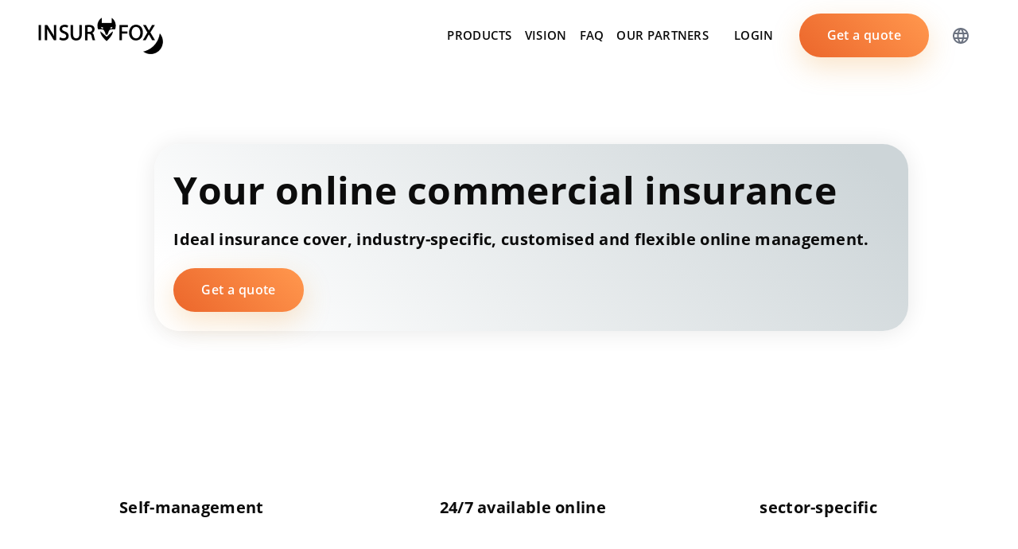

--- FILE ---
content_type: text/html; charset=utf-8
request_url: https://insurfox.com/en/products/business-insurance/?ref=beamanalytics
body_size: 83899
content:
<!DOCTYPE html><html lang="en" dir="ltr"><head><meta charSet="utf-8"/><meta name="viewport" content="width=device-width, initial-scale=1"/><link rel="preload" as="image" href="https://media.insurfox.de/logo_Insurfox_transparent_navbar_f34595edf8.png"/><link rel="preload" as="image" href="https://media.insurfox.de/logo_Insurfox_weiss_footer_236918cd03.png"/><link rel="stylesheet" href="/_next/static/css/4bbe1cf647655ceb.css" data-precedence="next"/><link rel="stylesheet" href="/_next/static/css/8123b259ee1fc017.css" data-precedence="next"/><link rel="stylesheet" href="/_next/static/css/12f1bd86e5c5dacf.css" data-precedence="next"/><link rel="stylesheet" href="/_next/static/css/3aaedc56cba39de2.css" data-precedence="next"/><link rel="preload" as="script" fetchPriority="low" href="/_next/static/chunks/webpack-06640ae4c0415ce4.js"/><script src="/_next/static/chunks/fd9d1056-37ee3ea37e7392ba.js" async=""></script><script src="/_next/static/chunks/2117-d324b1573c30eee6.js" async=""></script><script src="/_next/static/chunks/main-app-d055e77c92000416.js" async=""></script><script src="/_next/static/chunks/9245-cc45e8a6f909add6.js" async=""></script><script src="/_next/static/chunks/5331-99c4c1d9b96ea601.js" async=""></script><script src="/_next/static/chunks/5603-a5cdd11eef0cdfea.js" async=""></script><script src="/_next/static/chunks/5990-ef85d571647f34b1.js" async=""></script><script src="/_next/static/chunks/2022-10f6cd8843eb6fd4.js" async=""></script><script src="/_next/static/chunks/9202-4fb283865e6e8d55.js" async=""></script><script src="/_next/static/chunks/2765-3c89c380c5c9f184.js" async=""></script><script src="/_next/static/chunks/1351-148d5a1a9dde2f34.js" async=""></script><script src="/_next/static/chunks/9547-61031767a408e23a.js" async=""></script><script src="/_next/static/chunks/6841-73a30dab921558c1.js" async=""></script><script src="/_next/static/chunks/7778-6148ba02b2ef265f.js" async=""></script><script src="/_next/static/chunks/3320-6ab37f5a9cf4dbbb.js" async=""></script><script src="/_next/static/chunks/2445-c525b18d20903371.js" async=""></script><script src="/_next/static/chunks/342-f3feda7910af7171.js" async=""></script><script src="/_next/static/chunks/app/%5Blocale%5D/page-f1a849e7af639d52.js" async=""></script><script src="/_next/static/chunks/6484-94c22cf0e124dc4d.js" async=""></script><script src="/_next/static/chunks/7639-13b59d5ae25a03cb.js" async=""></script><script src="/_next/static/chunks/5186-feb1a8776b0309a2.js" async=""></script><script src="/_next/static/chunks/2513-bade978b70d7f13a.js" async=""></script><script src="/_next/static/chunks/1835-4435d51772d429f8.js" async=""></script><script src="/_next/static/chunks/9294-1bc177d35c58598b.js" async=""></script><script src="/_next/static/chunks/1105-151b6bfc54886f5c.js" async=""></script><script src="/_next/static/chunks/8180-798b482a78b31969.js" async=""></script><script src="/_next/static/chunks/9106-930554abcbf940c0.js" async=""></script><script src="/_next/static/chunks/862-eceb10d138f6d447.js" async=""></script><script src="/_next/static/chunks/976-d8cd18c48d440eec.js" async=""></script><script src="/_next/static/chunks/4810-a77dfca35c4b516c.js" async=""></script><script src="/_next/static/chunks/4903-ecfdc8dce94d5536.js" async=""></script><script src="/_next/static/chunks/938-3e5036b66f278b62.js" async=""></script><script src="/_next/static/chunks/9979-04e37fc7b5b13342.js" async=""></script><script src="/_next/static/chunks/app/%5Blocale%5D/layout-7371c4ea72998d67.js" async=""></script><script src="/_next/static/chunks/app/%5Blocale%5D/not-found-9fc553e7e80ca973.js" async=""></script><title>Your online commercial insurance | Insurfox</title><meta name="description" content="Individual insurance cover for entrepreneurial customers from the small and medium-sized sector"/><meta name="referrer" content="same-origin"/><meta name="robots" content="index, follow"/><link rel="canonical" href="https://insurfox.com/en/products/business-insurance/"/><link rel="alternate" hrefLang="de-at" href="https://insurfox.at/de/produkte/gewerbe-versicherung/"/><link rel="alternate" hrefLang="en-at" href="https://insurfox.at/en/products/business-insurance/"/><link rel="alternate" hrefLang="de-be" href="https://insurfox.be/de/produkte/gewerbe-versicherung/"/><link rel="alternate" hrefLang="en-be" href="https://insurfox.be/en/products/business-insurance/"/><link rel="alternate" hrefLang="de-bg" href="https://insurfox.bg/de/produkte/gewerbe-versicherung/"/><link rel="alternate" hrefLang="en-bg" href="https://insurfox.bg/en/products/business-insurance/"/><link rel="alternate" hrefLang="de-ch" href="https://insurfox.ch/de/produkte/gewerbe-versicherung/"/><link rel="alternate" hrefLang="en-ch" href="https://insurfox.ch/en/products/business-insurance/"/><link rel="alternate" hrefLang="de-gb" href="https://insurfox.com/de/produkte/gewerbe-versicherung/"/><link rel="alternate" hrefLang="en-gb" href="https://insurfox.com/en/products/business-insurance/"/><link rel="alternate" hrefLang="de-cz" href="https://insurfox.cz/de/produkte/gewerbe-versicherung/"/><link rel="alternate" hrefLang="en-cz" href="https://insurfox.cz/en/products/business-insurance/"/><link rel="alternate" hrefLang="de-de" href="https://insurfox.de/de/produkte/gewerbe-versicherung/"/><link rel="alternate" hrefLang="en-de" href="https://insurfox.de/en/products/business-insurance/"/><link rel="alternate" hrefLang="de-dk" href="https://insurfox.dk/de/produkte/gewerbe-versicherung/"/><link rel="alternate" hrefLang="en-dk" href="https://insurfox.dk/en/products/business-insurance/"/><link rel="alternate" hrefLang="de-ee" href="https://insurfox.ee/de/produkte/gewerbe-versicherung/"/><link rel="alternate" hrefLang="en-ee" href="https://insurfox.ee/en/products/business-insurance/"/><link rel="alternate" hrefLang="de-es" href="https://insurfox.es/de/produkte/gewerbe-versicherung/"/><link rel="alternate" hrefLang="en-es" href="https://insurfox.es/en/products/business-insurance/"/><link rel="alternate" hrefLang="de-fi" href="https://insurfox.fi/de/produkte/gewerbe-versicherung/"/><link rel="alternate" hrefLang="en-fi" href="https://insurfox.fi/en/products/business-insurance/"/><link rel="alternate" hrefLang="de-fr" href="https://insurfox.fr/de/produkte/gewerbe-versicherung/"/><link rel="alternate" hrefLang="en-fr" href="https://insurfox.fr/en/products/business-insurance/"/><link rel="alternate" hrefLang="de-gr" href="https://insurfox.gr/de/produkte/gewerbe-versicherung/"/><link rel="alternate" hrefLang="en-gr" href="https://insurfox.gr/en/products/business-insurance/"/><link rel="alternate" hrefLang="de-hr" href="https://insurfox.hr/de/produkte/gewerbe-versicherung/"/><link rel="alternate" hrefLang="en-hr" href="https://insurfox.hr/en/products/business-insurance/"/><link rel="alternate" hrefLang="de-hu" href="https://insurfox.hu/de/produkte/gewerbe-versicherung/"/><link rel="alternate" hrefLang="en-hu" href="https://insurfox.hu/en/products/business-insurance/"/><link rel="alternate" hrefLang="de-it" href="https://insurfox.it/de/produkte/gewerbe-versicherung/"/><link rel="alternate" hrefLang="en-it" href="https://insurfox.it/en/products/business-insurance/"/><link rel="alternate" hrefLang="de-lt" href="https://insurfox.lt/de/produkte/gewerbe-versicherung/"/><link rel="alternate" hrefLang="en-lt" href="https://insurfox.lt/en/products/business-insurance/"/><link rel="alternate" hrefLang="de-lv" href="https://insurfox.lv/de/produkte/gewerbe-versicherung/"/><link rel="alternate" hrefLang="en-lv" href="https://insurfox.lv/en/products/business-insurance/"/><link rel="alternate" hrefLang="de-nl" href="https://insurfox.nl/de/produkte/gewerbe-versicherung/"/><link rel="alternate" hrefLang="en-nl" href="https://insurfox.nl/en/products/business-insurance/"/><link rel="alternate" hrefLang="de-pl" href="https://insurfox.pl/de/produkte/gewerbe-versicherung/"/><link rel="alternate" hrefLang="en-pl" href="https://insurfox.pl/en/products/business-insurance/"/><link rel="alternate" hrefLang="de-pt" href="https://insurfox.pt/de/produkte/gewerbe-versicherung/"/><link rel="alternate" hrefLang="en-pt" href="https://insurfox.pt/en/products/business-insurance/"/><link rel="alternate" hrefLang="de-ro" href="https://insurfox.ro/de/produkte/gewerbe-versicherung/"/><link rel="alternate" hrefLang="en-ro" href="https://insurfox.ro/en/products/business-insurance/"/><link rel="alternate" hrefLang="de-rs" href="https://insurfox.rs/de/produkte/gewerbe-versicherung/"/><link rel="alternate" hrefLang="en-rs" href="https://insurfox.rs/en/products/business-insurance/"/><link rel="alternate" hrefLang="de-se" href="https://insurfox.sk/de/produkte/gewerbe-versicherung/"/><link rel="alternate" hrefLang="en-se" href="https://insurfox.sk/en/products/business-insurance/"/><link rel="alternate" hrefLang="de-si" href="https://insurfox.si/de/produkte/gewerbe-versicherung/"/><link rel="alternate" hrefLang="en-si" href="https://insurfox.si/en/products/business-insurance/"/><link rel="alternate" hrefLang="de" href="https://insurfox.de/de/produkte/gewerbe-versicherung/"/><link rel="alternate" hrefLang="en" href="https://insurfox.com/en/products/business-insurance/"/><link rel="alternate" hrefLang="x-default" href="https://insurfox.com/en/products/business-insurance/"/><meta property="og:title" content="Your online commercial insurance | Insurfox"/><meta property="og:description" content="Individual insurance cover for entrepreneurial customers from the small and medium-sized sector"/><meta property="og:locale" content="en"/><meta property="og:type" content="website"/><meta name="twitter:card" content="summary"/><meta name="twitter:title" content="Your online commercial insurance | Insurfox"/><meta name="twitter:description" content="Individual insurance cover for entrepreneurial customers from the small and medium-sized sector"/><link rel="icon" type="image/x-icon" href="/images/favicon/favicon.ico"/><link rel="apple-touch-icon" sizes="180x180" href="/images/favicon/apple-touch-icon.png"/><link rel="icon" type="image/png" sizes="192x192" href="/images/favicon/android-chrome-192x192.png"/><link rel="icon" type="image/png" sizes="512x512" href="/images/favicon/android-chrome-512x512.png"/><link rel="icon" type="image/png" sizes="32x32" href="/images/favicon/favicon-32x32.png"/><link rel="icon" type="image/png" sizes="16x16" href="/images/favicon/favicon-16x16.png"/><meta name="msapplication-TileColor" content="#ffffff"/><meta name="msapplication-TiTleImage" content="/ms-icon-144x144.png"/><meta name="theme-color" content="#ffffff"/><!--$--><script>(self.__next_s=self.__next_s||[]).push([0,{"data-type":"application/javascript","data-name":"google_tag_manager","type":"text/plain","children":"\n                            (function(w,d,s,l,i){w[l]=w[l]||[];w[l].push({'gtm.start':\n                            new Date().getTime(),event:'gtm.js'});var f=d.getElementsByTagName(s)[0],\n                            j=d.createElement(s),dl=l!='dataLayer'?'&l='+l:'';j.async=true;j.src=\n                            'https://www.googletagmanager.com/gtm.js?id='+i+dl;f.parentNode.insertBefore(j,f);\n                            })(window,document,'script','dataLayer','GTM-PS4HQ94');\n                        ","id":"google_tag_manager"}])</script><!--/$--><script src="/_next/static/chunks/polyfills-42372ed130431b0a.js" noModule=""></script><style data-emotion="mui 25a52n 3y19lk q7mezt 87glm6 levejw 1kbbhvx 1pietn0 wnfue5 1g4d17j 16ozubi 1b8uc0m 123bdww abqyn 15830to 9vd5ud l9xe8y">.mui-25a52n{text-align:center;-webkit-flex:0 0 auto;-ms-flex:0 0 auto;flex:0 0 auto;font-size:1.5rem;padding:8px;border-radius:50%;color:#6B7280;-webkit-transition:background-color 150ms cubic-bezier(0.4, 0, 0.2, 1) 0ms;transition:background-color 150ms cubic-bezier(0.4, 0, 0.2, 1) 0ms;--IconButton-hoverBg:rgba(107, 114, 128, 0.04);padding:12px;font-size:1.75rem;}.mui-25a52n:hover{background-color:var(--IconButton-hoverBg);}@media (hover: none){.mui-25a52n:hover{background-color:transparent;}}.mui-25a52n.Mui-disabled{background-color:transparent;color:rgba(55, 65, 81, 0.26);}.mui-25a52n.MuiIconButton-loading{color:transparent;}.mui-3y19lk{display:-webkit-inline-box;display:-webkit-inline-flex;display:-ms-inline-flexbox;display:inline-flex;-webkit-align-items:center;-webkit-box-align:center;-ms-flex-align:center;align-items:center;-webkit-box-pack:center;-ms-flex-pack:center;-webkit-justify-content:center;justify-content:center;position:relative;box-sizing:border-box;-webkit-tap-highlight-color:transparent;background-color:transparent;outline:0;border:0;margin:0;border-radius:0;padding:0;cursor:pointer;-webkit-user-select:none;-moz-user-select:none;-ms-user-select:none;user-select:none;vertical-align:middle;-moz-appearance:none;-webkit-appearance:none;-webkit-text-decoration:none;text-decoration:none;color:inherit;text-align:center;-webkit-flex:0 0 auto;-ms-flex:0 0 auto;flex:0 0 auto;font-size:1.5rem;padding:8px;border-radius:50%;color:#6B7280;-webkit-transition:background-color 150ms cubic-bezier(0.4, 0, 0.2, 1) 0ms;transition:background-color 150ms cubic-bezier(0.4, 0, 0.2, 1) 0ms;--IconButton-hoverBg:rgba(107, 114, 128, 0.04);padding:12px;font-size:1.75rem;}.mui-3y19lk::-moz-focus-inner{border-style:none;}.mui-3y19lk.Mui-disabled{pointer-events:none;cursor:default;}@media print{.mui-3y19lk{-webkit-print-color-adjust:exact;color-adjust:exact;}}.mui-3y19lk:hover{background-color:var(--IconButton-hoverBg);}@media (hover: none){.mui-3y19lk:hover{background-color:transparent;}}.mui-3y19lk.Mui-disabled{background-color:transparent;color:rgba(55, 65, 81, 0.26);}.mui-3y19lk.MuiIconButton-loading{color:transparent;}.mui-q7mezt{-webkit-user-select:none;-moz-user-select:none;-ms-user-select:none;user-select:none;width:1em;height:1em;display:inline-block;-webkit-flex-shrink:0;-ms-flex-negative:0;flex-shrink:0;-webkit-transition:fill 200ms cubic-bezier(0.4, 0, 0.2, 1) 0ms;transition:fill 200ms cubic-bezier(0.4, 0, 0.2, 1) 0ms;fill:currentColor;font-size:1.5rem;}.mui-87glm6{z-index:1500;pointer-events:none;pointer-events:auto;pointer-events:none;}.mui-levejw{z-index:1500;pointer-events:none;pointer-events:auto;pointer-events:none;}.mui-1kbbhvx{position:relative;-webkit-transition:margin 150ms cubic-bezier(0.4, 0, 0.2, 1) 0ms;transition:margin 150ms cubic-bezier(0.4, 0, 0.2, 1) 0ms;overflow-anchor:none;border-radius:0;}.mui-1kbbhvx::before{position:absolute;left:0;top:-1px;right:0;height:1px;content:"";opacity:1;background-color:#CAD4DD;-webkit-transition:opacity 150ms cubic-bezier(0.4, 0, 0.2, 1) 0ms,background-color 150ms cubic-bezier(0.4, 0, 0.2, 1) 0ms;transition:opacity 150ms cubic-bezier(0.4, 0, 0.2, 1) 0ms,background-color 150ms cubic-bezier(0.4, 0, 0.2, 1) 0ms;}.mui-1kbbhvx:first-of-type::before{display:none;}.mui-1kbbhvx.Mui-expanded::before{opacity:0;}.mui-1kbbhvx.Mui-expanded:first-of-type{margin-top:0;}.mui-1kbbhvx.Mui-expanded:last-of-type{margin-bottom:0;}.mui-1kbbhvx.Mui-expanded+.mui-1kbbhvx.Mui-expanded::before{display:none;}.mui-1kbbhvx.Mui-disabled{background-color:rgba(55, 65, 81, 0.12);}.mui-1kbbhvx:first-of-type{border-top-left-radius:8px;border-top-right-radius:8px;}.mui-1kbbhvx:last-of-type{border-bottom-left-radius:8px;border-bottom-right-radius:8px;}@supports (-ms-ime-align: auto){.mui-1kbbhvx:last-of-type{border-bottom-left-radius:0;border-bottom-right-radius:0;}}.mui-1kbbhvx.Mui-expanded{margin:16px 0;}.mui-1pietn0{background-color:#FFFFFF;color:#121828;-webkit-transition:box-shadow 300ms cubic-bezier(0.4, 0, 0.2, 1) 0ms;transition:box-shadow 300ms cubic-bezier(0.4, 0, 0.2, 1) 0ms;border-radius:8px;box-shadow:var(--Paper-shadow);background-image:var(--Paper-overlay);position:relative;-webkit-transition:margin 150ms cubic-bezier(0.4, 0, 0.2, 1) 0ms;transition:margin 150ms cubic-bezier(0.4, 0, 0.2, 1) 0ms;overflow-anchor:none;border-radius:0;}.mui-1pietn0::before{position:absolute;left:0;top:-1px;right:0;height:1px;content:"";opacity:1;background-color:#CAD4DD;-webkit-transition:opacity 150ms cubic-bezier(0.4, 0, 0.2, 1) 0ms,background-color 150ms cubic-bezier(0.4, 0, 0.2, 1) 0ms;transition:opacity 150ms cubic-bezier(0.4, 0, 0.2, 1) 0ms,background-color 150ms cubic-bezier(0.4, 0, 0.2, 1) 0ms;}.mui-1pietn0:first-of-type::before{display:none;}.mui-1pietn0.Mui-expanded::before{opacity:0;}.mui-1pietn0.Mui-expanded:first-of-type{margin-top:0;}.mui-1pietn0.Mui-expanded:last-of-type{margin-bottom:0;}.mui-1pietn0.Mui-expanded+.mui-1pietn0.Mui-expanded::before{display:none;}.mui-1pietn0.Mui-disabled{background-color:rgba(55, 65, 81, 0.12);}.mui-1pietn0:first-of-type{border-top-left-radius:8px;border-top-right-radius:8px;}.mui-1pietn0:last-of-type{border-bottom-left-radius:8px;border-bottom-right-radius:8px;}@supports (-ms-ime-align: auto){.mui-1pietn0:last-of-type{border-bottom-left-radius:0;border-bottom-right-radius:0;}}.mui-1pietn0.Mui-expanded{margin:16px 0;}.mui-wnfue5{all:unset;}.mui-1g4d17j{display:-webkit-box;display:-webkit-flex;display:-ms-flexbox;display:flex;width:100%;min-height:48px;padding:0px 16px;-webkit-transition:min-height 150ms cubic-bezier(0.4, 0, 0.2, 1) 0ms,background-color 150ms cubic-bezier(0.4, 0, 0.2, 1) 0ms;transition:min-height 150ms cubic-bezier(0.4, 0, 0.2, 1) 0ms,background-color 150ms cubic-bezier(0.4, 0, 0.2, 1) 0ms;}.mui-1g4d17j.Mui-focusVisible{background-color:rgba(55, 65, 81, 0.12);}.mui-1g4d17j.Mui-disabled{opacity:0.38;}.mui-1g4d17j:hover:not(.Mui-disabled){cursor:pointer;}.mui-1g4d17j.Mui-expanded{min-height:64px;}.mui-16ozubi{display:-webkit-inline-box;display:-webkit-inline-flex;display:-ms-inline-flexbox;display:inline-flex;-webkit-align-items:center;-webkit-box-align:center;-ms-flex-align:center;align-items:center;-webkit-box-pack:center;-ms-flex-pack:center;-webkit-justify-content:center;justify-content:center;position:relative;box-sizing:border-box;-webkit-tap-highlight-color:transparent;background-color:transparent;outline:0;border:0;margin:0;border-radius:0;padding:0;cursor:pointer;-webkit-user-select:none;-moz-user-select:none;-ms-user-select:none;user-select:none;vertical-align:middle;-moz-appearance:none;-webkit-appearance:none;-webkit-text-decoration:none;text-decoration:none;color:inherit;display:-webkit-box;display:-webkit-flex;display:-ms-flexbox;display:flex;width:100%;min-height:48px;padding:0px 16px;-webkit-transition:min-height 150ms cubic-bezier(0.4, 0, 0.2, 1) 0ms,background-color 150ms cubic-bezier(0.4, 0, 0.2, 1) 0ms;transition:min-height 150ms cubic-bezier(0.4, 0, 0.2, 1) 0ms,background-color 150ms cubic-bezier(0.4, 0, 0.2, 1) 0ms;}.mui-16ozubi::-moz-focus-inner{border-style:none;}.mui-16ozubi.Mui-disabled{pointer-events:none;cursor:default;}@media print{.mui-16ozubi{-webkit-print-color-adjust:exact;color-adjust:exact;}}.mui-16ozubi.Mui-focusVisible{background-color:rgba(55, 65, 81, 0.12);}.mui-16ozubi.Mui-disabled{opacity:0.38;}.mui-16ozubi:hover:not(.Mui-disabled){cursor:pointer;}.mui-16ozubi.Mui-expanded{min-height:64px;}.mui-1b8uc0m{display:-webkit-box;display:-webkit-flex;display:-ms-flexbox;display:flex;text-align:start;-webkit-box-flex:1;-webkit-flex-grow:1;-ms-flex-positive:1;flex-grow:1;margin:12px 0;-webkit-transition:margin 150ms cubic-bezier(0.4, 0, 0.2, 1) 0ms;transition:margin 150ms cubic-bezier(0.4, 0, 0.2, 1) 0ms;}.mui-1b8uc0m.Mui-expanded{margin:20px 0;}.mui-123bdww{display:-webkit-box;display:-webkit-flex;display:-ms-flexbox;display:flex;color:#6B7280;-webkit-transform:rotate(0deg);-moz-transform:rotate(0deg);-ms-transform:rotate(0deg);transform:rotate(0deg);-webkit-transition:-webkit-transform 150ms cubic-bezier(0.4, 0, 0.2, 1) 0ms;transition:transform 150ms cubic-bezier(0.4, 0, 0.2, 1) 0ms;}.mui-123bdww.Mui-expanded{-webkit-transform:rotate(180deg);-moz-transform:rotate(180deg);-ms-transform:rotate(180deg);transform:rotate(180deg);}.mui-abqyn{height:0;overflow:hidden;-webkit-transition:height 300ms cubic-bezier(0.4, 0, 0.2, 1) 0ms;transition:height 300ms cubic-bezier(0.4, 0, 0.2, 1) 0ms;visibility:hidden;}.mui-15830to{display:-webkit-box;display:-webkit-flex;display:-ms-flexbox;display:flex;width:100%;}.mui-9vd5ud{width:100%;}.mui-l9xe8y{padding:8px 16px 16px;}</style></head><body><div id="app"></div><!--$--><!--/$--><div id="snackbar-portal"></div><div id="_rht_toaster" style="position:fixed;z-index:9999;top:16px;left:16px;right:16px;bottom:16px;pointer-events:none"></div><div class="layout-wrapper" id="content-layout"><div id="top" class="page-anchor" tabindex="-1"></div><div class="navbar_navbarWrapper__ZYWfF"><div class="navbar_navbar__pV2Bu"><div class="container"><nav class="navbar_navbarContent__UOoLg tw-min-h-if-header-height-desktop" data-cy="navbar-content"><a class="navbar_navbarBrand__Abzq6 tw-min-h-if-header-height-desktop" href="/en/"><img src="https://media.insurfox.de/logo_Insurfox_transparent_navbar_f34595edf8.png" alt="Insurfox Logo"/></a><div class="navbar_navbarTogglerWrapper__0_v6v"><button data-cy="navbar-collapsed-open" class="navbar_navbarToggler__A4ut_ navbar_collapsed__Xa2Lj" type="button" data-toggle="collapse" data-target="#navbarSupportedContent" aria-controls="navbarSupportedContent" aria-expanded="false" aria-label="Toggle navigation"><span class="icon-bar top-bar"></span><span class="icon-bar middle-bar"></span><span class="icon-bar bottom-bar"></span></button></div><div class="navbar_navbarItemsContainer__sNphu navbar_collapse__prbsP" data-cy="navbar-container" id="navbarSupportedContent"><ul class="navbar_navItems__Qjr1h"><div class="navbar_section__IKfTJ"><h6 class="navbar_megaMenuTitle__tkfh3">About Insurfox</h6></div><li class="navbar_navItem__BcF7c"><a class="global-link-style-ignore navbar_navLink__Ex4Jd" target="_self" href="/en/products/">Products</a></li><li class="navbar_navItem__BcF7c"><a class="global-link-style-ignore navbar_navLink__Ex4Jd" target="_self" href="/en/#vision">Vision</a></li><li class="navbar_navItem__BcF7c"><a class="global-link-style-ignore navbar_navLink__Ex4Jd" target="_self" href="/en/#faq">FAQ</a></li><li class="navbar_navItem__BcF7c"><a class="global-link-style-ignore navbar_navLink__Ex4Jd" target="_self" href="/en/#partners">Our partners</a></li><div class="navbar_section__IKfTJ"><h6 class="navbar_megaMenuTitle__tkfh3">My Insurfox</h6></div><li class="navbar_navItem__BcF7c navbar_leftSpace__sC4Pb"><a target="_self" class="global-link-style-ignore navbar_navLink__Ex4Jd" data-cy="login-link" href="/en/app/login/">Login</a></li><li class="navbar_navItem__BcF7c navbar_languageSelector__hI6E5" data-cy="language-selector-extended-wrapper"><div class="navbar_section__IKfTJ navbar_languageSelectorSection__niC5N"><h6 class="navbar_megaMenuTitle__tkfh3">Language</h6><!--$--><div class="tw-flex tw-justify-start tw-font-light tw-flex-col styles_languageSelector__zWOw8" data-cy="languageSelector"><div class="global-link-style-ignore styles_noHover__daE_l tw-flex tw-justify-start tw-text-[15px] !hover:tw-text-if-orange-hover" data-cy="languageSelectorTrigger"></div><div class=""><ul class="tw-relative tw-flex-col tw-align-center tw-min-w-[200px] tw-m-[0] tw-overflow-y-auto tw-z-100 tw-visible styles_languageList__pR9n9 styles_languageListExtended__NYyVo"><li class="tw-py-2"><span class=""><a class="global-link-style-ignore tw-flex tw-transition-all tw-duration-default hover:tw-text-if-orange-hover" href="/de/products/business-insurance/?ref=beamanalytics">Deutsch</a></span></li><li class="tw-py-2"><span class=""><a class="global-link-style-ignore tw-flex tw-transition-all tw-duration-default !tw-font-bold !tw-text-if-orange hover:tw-text-if-orange-hover" href="/en/products/business-insurance/?ref=beamanalytics">English</a></span></li></ul></div></div><!--/$--></div></li></ul></div><div class="navbar_othersOptions__lexm2"><div class="navbar_button__06z7Z"><a aria-label="Get a quote for one of our insurance policies" class="global-insurfox-button primary medium contained global-link-style-ignore" target="_self" href="/en/select-policy/"><span class="button_buttonBox__ijNh_ global-link-style-ignore"><span class="buttonContent global-link-style-ignore">Get a quote</span></span></a></div><div class="navbar_languageSelector__hI6E5" data-cy="language-selector-wrapper"><!--$--><div class="tw-flex tw-justify-start tw-font-light tw-h-if-header-height-desktop tw-px-4 tw-ml-[-1rem] tw-mr-[-1rem] styles_languageSelector__zWOw8" data-cy="languageSelector"><div class="global-link-style-ignore tw-flex tw-justify-start tw-text-[15px] !hover:tw-text-if-orange-hover" data-cy="languageSelectorTrigger"><button class="MuiButtonBase-root MuiIconButton-root MuiIconButton-sizeLarge mui-3y19lk" tabindex="0" type="button" aria-label="Language"><svg class="MuiSvgIcon-root MuiSvgIcon-fontSizeMedium mui-q7mezt" focusable="false" aria-hidden="true" viewBox="0 0 24 24"><path d="M11.99 2C6.47 2 2 6.48 2 12s4.47 10 9.99 10C17.52 22 22 17.52 22 12S17.52 2 11.99 2m6.93 6h-2.95c-.32-1.25-.78-2.45-1.38-3.56 1.84.63 3.37 1.91 4.33 3.56M12 4.04c.83 1.2 1.48 2.53 1.91 3.96h-3.82c.43-1.43 1.08-2.76 1.91-3.96M4.26 14C4.1 13.36 4 12.69 4 12s.1-1.36.26-2h3.38c-.08.66-.14 1.32-.14 2s.06 1.34.14 2zm.82 2h2.95c.32 1.25.78 2.45 1.38 3.56-1.84-.63-3.37-1.9-4.33-3.56m2.95-8H5.08c.96-1.66 2.49-2.93 4.33-3.56C8.81 5.55 8.35 6.75 8.03 8M12 19.96c-.83-1.2-1.48-2.53-1.91-3.96h3.82c-.43 1.43-1.08 2.76-1.91 3.96M14.34 14H9.66c-.09-.66-.16-1.32-.16-2s.07-1.35.16-2h4.68c.09.65.16 1.32.16 2s-.07 1.34-.16 2m.25 5.56c.6-1.11 1.06-2.31 1.38-3.56h2.95c-.96 1.65-2.49 2.93-4.33 3.56M16.36 14c.08-.66.14-1.32.14-2s-.06-1.34-.14-2h3.38c.16.64.26 1.31.26 2s-.1 1.36-.26 2z"></path></svg></button></div><div class="tw-absolute"><ul class="tw-relative tw-flex-col tw-align-center tw-min-w-[200px] tw-m-[0] tw-overflow-y-auto tw-z-100 tw-max-h-[calc(100vh-70px)] tw-px-4 tw-py-2 tw-mt-if-header-height-desktop tw-ml-[-4.5rem] tw-transform tw-translate-x-[-50%] tw-shadow-[0_2px_28px_0px_rgba(0,0,0,0.09)] tw-font-semibold tw-bg-if-white tw-opacity-0 tw-transition-all tw-duration-default styles_languageList__pR9n9 styles_languageListExtended__NYyVo"><li class="tw-py-2"><span class=""><a class="global-link-style-ignore tw-flex tw-transition-all tw-duration-default hover:tw-text-if-orange-hover" href="/de/products/business-insurance/?ref=beamanalytics">Deutsch</a></span></li><li class="tw-py-2"><span class=""><a class="global-link-style-ignore tw-flex tw-transition-all tw-duration-default !tw-font-bold !tw-text-if-orange hover:tw-text-if-orange-hover" href="/en/products/business-insurance/?ref=beamanalytics">English</a></span></li></ul></div></div><!--/$--></div></div></nav></div></div></div><div class="layout-content-wrapper"><main class="layout-content"><div class="layout-content-inlay tw-mt-if-header-height-desktop"><section class="section_section__pr_G1 section_contentHero__AZApn"><div class="styles_pictureContainer__7wU08"><div class="styles_slideshowContainer__3Uy_j"></div></div><div class="styles_textContainer__iC7ox container"><div class="styles_textInnerContainer__UZd1g"><div class="styles_text__aRb5L"><div class="hero-title"><h1>Your online commercial insurance</h1><p>Ideal insurance cover, industry-specific, customised and flexible online management.</p></div></div><div class="styles_buttonsContainer__OS8T4"><div class="styles_buttonContainer__cYNMw"><a class="global-insurfox-button primary medium contained global-link-style-ignore" data-cy="cms-technical-tag-businessInsuranceQuote" target="_self" aria-label="Get a quote for commercial insurance" href="/en/app/quote/business-insurance/"><span class="button_buttonBox__ijNh_ global-link-style-ignore"><span class="buttonContent global-link-style-ignore">Get a quote</span></span></a></div></div></div></div></section><section class="section_section__pr_G1 section_contentBlock__RIbJH"><div class="benefitBoxes_benefitBoxesArea__RRfQi benefitBoxes_benefitBoxesWithHeader__wcuzh"><div class="container"><div class="tw-grid tw-grid-cols-3 md:tw-grid-cols-2 sm:tw-grid-cols-1 lt-sm:tw-grid-cols-1 tw-gap-6 lt-md:tw-px-4 md:tw-px-16 lg:tw-px-8 tw-justify-content-center"><div class="benefitBoxes_benefitBoxesItem__OX_mg"><div class="benefitBoxes_header__ZGg8G"><div class="benefitBoxes_icon__hoFOp"></div><h3>Self-management</h3></div></div><div class="benefitBoxes_benefitBoxesItem__OX_mg"><div class="benefitBoxes_header__ZGg8G"><div class="benefitBoxes_icon__hoFOp"></div><h3>24/7 available online</h3></div></div><div class="benefitBoxes_benefitBoxesItem__OX_mg"><div class="benefitBoxes_header__ZGg8G"><div class="benefitBoxes_icon__hoFOp"></div><h3>sector-specific</h3></div></div></div></div></div></section><section class="section_section__pr_G1 section_contentBlock__RIbJH section_sectionBackgroundColorGray__HDQpd area-font-color-black"><div class="container apply-area-color tw-w-[100%] tw-gap-6 gt-md:tw-gap-8 tw-grid tw-grid-cols-2"><div class="textContent_textContentWrapper__82Zbg tw-pt-8 tw-pb-8"><div class="content-title"><strong class="sub-title">FLEXIBLY CONFIGURABLE</strong><h2>Commercial Insurance</h2></div><div class="textContent_text__r8bWm apply-area-color"><div class="content-cms"><p class="content-header h3"><strong>Protect your company quickly and easily!</strong></p><br/><p>With our customised commercial and industrial insurance policies! Get customised protection in just a few clicks or request your solution from a customer advisor. Available online around the clock, whenever it suits your schedule.</p><br/><p>Save time, avoid paperwork and benefit from transparent pricing. Protect your company according to your needs and concentrate on the essentials! </p><br/></div></div></div><div class="tw-order-last tw-pb-8 tw-pt-8"><div class="tw-flex tw-flex-col tw-h-[100%] tw-justify-center tw-items-end tw-bg-right"></div></div></div></section><section class="section_section__pr_G1 section_contentBlock__RIbJH section_sectionBackgroundColorDark__Tpg6U area-font-color-white"><div class="container"><div class="faq_faqBlock__O26xX"><div class="content-title apply-area-color"><strong class="sub-title">Modules</strong><h2>Our service modules</h2></div><div class="faq_mainTextContent__4KQnq apply-area-color"><div class="content-cms"><p class="content-header h4"><strong>For the security of your company</strong></p></div></div><div><div class="MuiPaper-root MuiPaper-elevation MuiPaper-rounded MuiPaper-elevation1 MuiAccordion-root MuiAccordion-rounded MuiAccordion-gutters mui-1pietn0" style="--Paper-shadow:0px 1px 1px rgba(100, 116, 139, 0.06), 0px 1px 2px rgba(100, 116, 139, 0.1)"><h3 class="MuiAccordion-heading mui-wnfue5"><button class="MuiButtonBase-root MuiAccordionSummary-root MuiAccordionSummary-gutters faq_faqQuestion__Wnx1a mui-16ozubi" tabindex="0" type="button" aria-expanded="false" aria-controls="faq-question-519-content" id="faq-question-519-headline"><span class="MuiAccordionSummary-content MuiAccordionSummary-contentGutters mui-1b8uc0m"><h3>Contents Insurance</h3></span><span class="MuiAccordionSummary-expandIconWrapper mui-123bdww"><svg class="MuiSvgIcon-root MuiSvgIcon-fontSizeMedium mui-q7mezt" focusable="false" aria-hidden="true" viewBox="0 0 24 24"><path d="M16.59 8.59 12 13.17 7.41 8.59 6 10l6 6 6-6z"></path></svg></span></button></h3><div class="MuiCollapse-root MuiCollapse-vertical MuiCollapse-hidden mui-abqyn" style="min-height:0px"><div class="MuiCollapse-wrapper MuiCollapse-vertical mui-15830to"><div class="MuiCollapse-wrapperInner MuiCollapse-vertical mui-9vd5ud"><div aria-labelledby="faq-question-519-headline" id="faq-question-519-content" role="region" class="MuiAccordion-region"><div class="MuiAccordionDetails-root faq_faqAnswer__h6R2s mui-l9xe8y"><div class="content-cms"><p>Fire or storms could damage your equipment or your goods. It would cause a short-term disruption to your company. It is impossible to foresee the period of restrictions.</p></div></div></div></div></div></div></div><div class="MuiPaper-root MuiPaper-elevation MuiPaper-rounded MuiPaper-elevation1 MuiAccordion-root MuiAccordion-rounded MuiAccordion-gutters mui-1pietn0" style="--Paper-shadow:0px 1px 1px rgba(100, 116, 139, 0.06), 0px 1px 2px rgba(100, 116, 139, 0.1)"><h3 class="MuiAccordion-heading mui-wnfue5"><button class="MuiButtonBase-root MuiAccordionSummary-root MuiAccordionSummary-gutters faq_faqQuestion__Wnx1a mui-16ozubi" tabindex="0" type="button" aria-expanded="false" aria-controls="faq-question-520-content" id="faq-question-520-headline"><span class="MuiAccordionSummary-content MuiAccordionSummary-contentGutters mui-1b8uc0m"><h3>Building Insurance</h3></span><span class="MuiAccordionSummary-expandIconWrapper mui-123bdww"><svg class="MuiSvgIcon-root MuiSvgIcon-fontSizeMedium mui-q7mezt" focusable="false" aria-hidden="true" viewBox="0 0 24 24"><path d="M16.59 8.59 12 13.17 7.41 8.59 6 10l6 6 6-6z"></path></svg></span></button></h3><div class="MuiCollapse-root MuiCollapse-vertical MuiCollapse-hidden mui-abqyn" style="min-height:0px"><div class="MuiCollapse-wrapper MuiCollapse-vertical mui-15830to"><div class="MuiCollapse-wrapperInner MuiCollapse-vertical mui-9vd5ud"><div aria-labelledby="faq-question-520-headline" id="faq-question-520-content" role="region" class="MuiAccordion-region"><div class="MuiAccordionDetails-root faq_faqAnswer__h6R2s mui-l9xe8y"><div class="content-cms"><p>As an owner, you should attach importance to the comprehensive protection of your buildings. Events such as storms, floods or fires could severely damage buildings or, in the worst case, destroy them. </p></div></div></div></div></div></div></div><div class="MuiPaper-root MuiPaper-elevation MuiPaper-rounded MuiPaper-elevation1 MuiAccordion-root MuiAccordion-rounded MuiAccordion-gutters mui-1pietn0" style="--Paper-shadow:0px 1px 1px rgba(100, 116, 139, 0.06), 0px 1px 2px rgba(100, 116, 139, 0.1)"><h3 class="MuiAccordion-heading mui-wnfue5"><button class="MuiButtonBase-root MuiAccordionSummary-root MuiAccordionSummary-gutters faq_faqQuestion__Wnx1a mui-16ozubi" tabindex="0" type="button" aria-expanded="false" aria-controls="faq-question-521-content" id="faq-question-521-headline"><span class="MuiAccordionSummary-content MuiAccordionSummary-contentGutters mui-1b8uc0m"><h3>Professional and business liability Insurance </h3></span><span class="MuiAccordionSummary-expandIconWrapper mui-123bdww"><svg class="MuiSvgIcon-root MuiSvgIcon-fontSizeMedium mui-q7mezt" focusable="false" aria-hidden="true" viewBox="0 0 24 24"><path d="M16.59 8.59 12 13.17 7.41 8.59 6 10l6 6 6-6z"></path></svg></span></button></h3><div class="MuiCollapse-root MuiCollapse-vertical MuiCollapse-hidden mui-abqyn" style="min-height:0px"><div class="MuiCollapse-wrapper MuiCollapse-vertical mui-15830to"><div class="MuiCollapse-wrapperInner MuiCollapse-vertical mui-9vd5ud"><div aria-labelledby="faq-question-521-headline" id="faq-question-521-content" role="region" class="MuiAccordion-region"><div class="MuiAccordionDetails-root faq_faqAnswer__h6R2s mui-l9xe8y"><div class="content-cms"><p>As an entrepreneur, you are also liable for your employees. Even with the best concentration and careful work, mistakes can happen. Liability risks can threaten your livelihood. </p></div></div></div></div></div></div></div><div class="MuiPaper-root MuiPaper-elevation MuiPaper-rounded MuiPaper-elevation1 MuiAccordion-root MuiAccordion-rounded MuiAccordion-gutters mui-1pietn0" style="--Paper-shadow:0px 1px 1px rgba(100, 116, 139, 0.06), 0px 1px 2px rgba(100, 116, 139, 0.1)"><h3 class="MuiAccordion-heading mui-wnfue5"><button class="MuiButtonBase-root MuiAccordionSummary-root MuiAccordionSummary-gutters faq_faqQuestion__Wnx1a mui-16ozubi" tabindex="0" type="button" aria-expanded="false" aria-controls="faq-question-522-content" id="faq-question-522-headline"><span class="MuiAccordionSummary-content MuiAccordionSummary-contentGutters mui-1b8uc0m"><h3>Financial loss liability</h3></span><span class="MuiAccordionSummary-expandIconWrapper mui-123bdww"><svg class="MuiSvgIcon-root MuiSvgIcon-fontSizeMedium mui-q7mezt" focusable="false" aria-hidden="true" viewBox="0 0 24 24"><path d="M16.59 8.59 12 13.17 7.41 8.59 6 10l6 6 6-6z"></path></svg></span></button></h3><div class="MuiCollapse-root MuiCollapse-vertical MuiCollapse-hidden mui-abqyn" style="min-height:0px"><div class="MuiCollapse-wrapper MuiCollapse-vertical mui-15830to"><div class="MuiCollapse-wrapperInner MuiCollapse-vertical mui-9vd5ud"><div aria-labelledby="faq-question-522-headline" id="faq-question-522-content" role="region" class="MuiAccordion-region"><div class="MuiAccordionDetails-root faq_faqAnswer__h6R2s mui-l9xe8y"><div class="content-cms"><p>Some professions with advisory activities assume special responsibility. Even experienced </p><p>entrepreneurs can make mistakes in this area, and you can never rule out financial losses. </p></div></div></div></div></div></div></div><div class="MuiPaper-root MuiPaper-elevation MuiPaper-rounded MuiPaper-elevation1 MuiAccordion-root MuiAccordion-rounded MuiAccordion-gutters mui-1pietn0" style="--Paper-shadow:0px 1px 1px rgba(100, 116, 139, 0.06), 0px 1px 2px rgba(100, 116, 139, 0.1)"><h3 class="MuiAccordion-heading mui-wnfue5"><button class="MuiButtonBase-root MuiAccordionSummary-root MuiAccordionSummary-gutters faq_faqQuestion__Wnx1a mui-16ozubi" tabindex="0" type="button" aria-expanded="false" aria-controls="faq-question-523-content" id="faq-question-523-headline"><span class="MuiAccordionSummary-content MuiAccordionSummary-contentGutters mui-1b8uc0m"><h3>Works transport </h3></span><span class="MuiAccordionSummary-expandIconWrapper mui-123bdww"><svg class="MuiSvgIcon-root MuiSvgIcon-fontSizeMedium mui-q7mezt" focusable="false" aria-hidden="true" viewBox="0 0 24 24"><path d="M16.59 8.59 12 13.17 7.41 8.59 6 10l6 6 6-6z"></path></svg></span></button></h3><div class="MuiCollapse-root MuiCollapse-vertical MuiCollapse-hidden mui-abqyn" style="min-height:0px"><div class="MuiCollapse-wrapper MuiCollapse-vertical mui-15830to"><div class="MuiCollapse-wrapperInner MuiCollapse-vertical mui-9vd5ud"><div aria-labelledby="faq-question-523-headline" id="faq-question-523-content" role="region" class="MuiAccordion-region"><div class="MuiAccordionDetails-root faq_faqAnswer__h6R2s mui-l9xe8y"><div class="content-cms"><p>Vehicles are an important part of your company? Do your employees transport work equipment, materials or goods? Protect the vehicles and their contents against theft and damage. </p></div></div></div></div></div></div></div><div class="MuiPaper-root MuiPaper-elevation MuiPaper-rounded MuiPaper-elevation1 MuiAccordion-root MuiAccordion-rounded MuiAccordion-gutters mui-1pietn0" style="--Paper-shadow:0px 1px 1px rgba(100, 116, 139, 0.06), 0px 1px 2px rgba(100, 116, 139, 0.1)"><h3 class="MuiAccordion-heading mui-wnfue5"><button class="MuiButtonBase-root MuiAccordionSummary-root MuiAccordionSummary-gutters faq_faqQuestion__Wnx1a mui-16ozubi" tabindex="0" type="button" aria-expanded="false" aria-controls="faq-question-524-content" id="faq-question-524-headline"><span class="MuiAccordionSummary-content MuiAccordionSummary-contentGutters mui-1b8uc0m"><h3>Electronics Insurance</h3></span><span class="MuiAccordionSummary-expandIconWrapper mui-123bdww"><svg class="MuiSvgIcon-root MuiSvgIcon-fontSizeMedium mui-q7mezt" focusable="false" aria-hidden="true" viewBox="0 0 24 24"><path d="M16.59 8.59 12 13.17 7.41 8.59 6 10l6 6 6-6z"></path></svg></span></button></h3><div class="MuiCollapse-root MuiCollapse-vertical MuiCollapse-hidden mui-abqyn" style="min-height:0px"><div class="MuiCollapse-wrapper MuiCollapse-vertical mui-15830to"><div class="MuiCollapse-wrapperInner MuiCollapse-vertical mui-9vd5ud"><div aria-labelledby="faq-question-524-headline" id="faq-question-524-content" role="region" class="MuiAccordion-region"><div class="MuiAccordionDetails-root faq_faqAnswer__h6R2s mui-l9xe8y"><div class="content-cms"><p>Technological progress optimizes many work processes. If important machines fail, operations are interrupted or come to a standstill.</p></div></div></div></div></div></div></div><div class="MuiPaper-root MuiPaper-elevation MuiPaper-rounded MuiPaper-elevation1 MuiAccordion-root MuiAccordion-rounded MuiAccordion-gutters mui-1pietn0" style="--Paper-shadow:0px 1px 1px rgba(100, 116, 139, 0.06), 0px 1px 2px rgba(100, 116, 139, 0.1)"><h3 class="MuiAccordion-heading mui-wnfue5"><button class="MuiButtonBase-root MuiAccordionSummary-root MuiAccordionSummary-gutters faq_faqQuestion__Wnx1a mui-16ozubi" tabindex="0" type="button" aria-expanded="false" aria-controls="faq-question-525-content" id="faq-question-525-headline"><span class="MuiAccordionSummary-content MuiAccordionSummary-contentGutters mui-1b8uc0m"><h3>Machinery Insurance</h3></span><span class="MuiAccordionSummary-expandIconWrapper mui-123bdww"><svg class="MuiSvgIcon-root MuiSvgIcon-fontSizeMedium mui-q7mezt" focusable="false" aria-hidden="true" viewBox="0 0 24 24"><path d="M16.59 8.59 12 13.17 7.41 8.59 6 10l6 6 6-6z"></path></svg></span></button></h3><div class="MuiCollapse-root MuiCollapse-vertical MuiCollapse-hidden mui-abqyn" style="min-height:0px"><div class="MuiCollapse-wrapper MuiCollapse-vertical mui-15830to"><div class="MuiCollapse-wrapperInner MuiCollapse-vertical mui-9vd5ud"><div aria-labelledby="faq-question-525-headline" id="faq-question-525-content" role="region" class="MuiAccordion-region"><div class="MuiAccordionDetails-root faq_faqAnswer__h6R2s mui-l9xe8y"><div class="content-cms"><p>Technical malfunctions, human error, and faulty products on your moving work machines, forklifts, etc., restrict work processes or bring them to a standstill. </p></div></div></div></div></div></div></div><div class="MuiPaper-root MuiPaper-elevation MuiPaper-rounded MuiPaper-elevation1 MuiAccordion-root MuiAccordion-rounded MuiAccordion-gutters mui-1pietn0" style="--Paper-shadow:0px 1px 1px rgba(100, 116, 139, 0.06), 0px 1px 2px rgba(100, 116, 139, 0.1)"><h3 class="MuiAccordion-heading mui-wnfue5"><button class="MuiButtonBase-root MuiAccordionSummary-root MuiAccordionSummary-gutters faq_faqQuestion__Wnx1a mui-16ozubi" tabindex="0" type="button" aria-expanded="false" aria-controls="faq-question-526-content" id="faq-question-526-headline"><span class="MuiAccordionSummary-content MuiAccordionSummary-contentGutters mui-1b8uc0m"><h3>Stationary machinery Insurance</h3></span><span class="MuiAccordionSummary-expandIconWrapper mui-123bdww"><svg class="MuiSvgIcon-root MuiSvgIcon-fontSizeMedium mui-q7mezt" focusable="false" aria-hidden="true" viewBox="0 0 24 24"><path d="M16.59 8.59 12 13.17 7.41 8.59 6 10l6 6 6-6z"></path></svg></span></button></h3><div class="MuiCollapse-root MuiCollapse-vertical MuiCollapse-hidden mui-abqyn" style="min-height:0px"><div class="MuiCollapse-wrapper MuiCollapse-vertical mui-15830to"><div class="MuiCollapse-wrapperInner MuiCollapse-vertical mui-9vd5ud"><div aria-labelledby="faq-question-526-headline" id="faq-question-526-content" role="region" class="MuiAccordion-region"><div class="MuiAccordionDetails-root faq_faqAnswer__h6R2s mui-l9xe8y"><div class="content-cms"><p>Damage to mechanical systems and equipment disrupts production processes. In addition, high costs for repairs and replacements can arise.</p></div></div></div></div></div></div></div><div class="MuiPaper-root MuiPaper-elevation MuiPaper-rounded MuiPaper-elevation1 MuiAccordion-root MuiAccordion-rounded MuiAccordion-gutters mui-1pietn0" style="--Paper-shadow:0px 1px 1px rgba(100, 116, 139, 0.06), 0px 1px 2px rgba(100, 116, 139, 0.1)"><h3 class="MuiAccordion-heading mui-wnfue5"><button class="MuiButtonBase-root MuiAccordionSummary-root MuiAccordionSummary-gutters faq_faqQuestion__Wnx1a mui-16ozubi" tabindex="0" type="button" aria-expanded="false" aria-controls="faq-question-527-content" id="faq-question-527-headline"><span class="MuiAccordionSummary-content MuiAccordionSummary-contentGutters mui-1b8uc0m"><h3>Closure of business</h3></span><span class="MuiAccordionSummary-expandIconWrapper mui-123bdww"><svg class="MuiSvgIcon-root MuiSvgIcon-fontSizeMedium mui-q7mezt" focusable="false" aria-hidden="true" viewBox="0 0 24 24"><path d="M16.59 8.59 12 13.17 7.41 8.59 6 10l6 6 6-6z"></path></svg></span></button></h3><div class="MuiCollapse-root MuiCollapse-vertical MuiCollapse-hidden mui-abqyn" style="min-height:0px"><div class="MuiCollapse-wrapper MuiCollapse-vertical mui-15830to"><div class="MuiCollapse-wrapperInner MuiCollapse-vertical mui-9vd5ud"><div aria-labelledby="faq-question-527-headline" id="faq-question-527-content" role="region" class="MuiAccordion-region"><div class="MuiAccordionDetails-root faq_faqAnswer__h6R2s mui-l9xe8y"><div class="content-cms"><p>Contamination by bacteria, notifiable diseases or pathogens could lead to the temporary closure of your company by official order. Perishable goods may have to be destroyed. The recurring costs remain, and sales shrink. </p></div></div></div></div></div></div></div><div class="MuiPaper-root MuiPaper-elevation MuiPaper-rounded MuiPaper-elevation1 MuiAccordion-root MuiAccordion-rounded MuiAccordion-gutters mui-1pietn0" style="--Paper-shadow:0px 1px 1px rgba(100, 116, 139, 0.06), 0px 1px 2px rgba(100, 116, 139, 0.1)"><h3 class="MuiAccordion-heading mui-wnfue5"><button class="MuiButtonBase-root MuiAccordionSummary-root MuiAccordionSummary-gutters faq_faqQuestion__Wnx1a mui-16ozubi" tabindex="0" type="button" aria-expanded="false" aria-controls="faq-question-528-content" id="faq-question-528-headline"><span class="MuiAccordionSummary-content MuiAccordionSummary-contentGutters mui-1b8uc0m"><h3>Cyber Insurance</h3></span><span class="MuiAccordionSummary-expandIconWrapper mui-123bdww"><svg class="MuiSvgIcon-root MuiSvgIcon-fontSizeMedium mui-q7mezt" focusable="false" aria-hidden="true" viewBox="0 0 24 24"><path d="M16.59 8.59 12 13.17 7.41 8.59 6 10l6 6 6-6z"></path></svg></span></button></h3><div class="MuiCollapse-root MuiCollapse-vertical MuiCollapse-hidden mui-abqyn" style="min-height:0px"><div class="MuiCollapse-wrapper MuiCollapse-vertical mui-15830to"><div class="MuiCollapse-wrapperInner MuiCollapse-vertical mui-9vd5ud"><div aria-labelledby="faq-question-528-headline" id="faq-question-528-content" role="region" class="MuiAccordion-region"><div class="MuiAccordionDetails-root faq_faqAnswer__h6R2s mui-l9xe8y"><div class="content-cms"><p>Almost 50% of all companies have now suffered a cyber attack. The consequences are not only failures for the company itself but also for customers, suppliers and partners. Claims for damages arise, data is damaged, and operations are interrupted for a shorter or longer period. Thieves no longer come only through windows and doors but through networks! </p></div></div></div></div></div></div></div><div class="MuiPaper-root MuiPaper-elevation MuiPaper-rounded MuiPaper-elevation1 MuiAccordion-root MuiAccordion-rounded MuiAccordion-gutters mui-1pietn0" style="--Paper-shadow:0px 1px 1px rgba(100, 116, 139, 0.06), 0px 1px 2px rgba(100, 116, 139, 0.1)"><h3 class="MuiAccordion-heading mui-wnfue5"><button class="MuiButtonBase-root MuiAccordionSummary-root MuiAccordionSummary-gutters faq_faqQuestion__Wnx1a mui-16ozubi" tabindex="0" type="button" aria-expanded="false" aria-controls="faq-question-529-content" id="faq-question-529-headline"><span class="MuiAccordionSummary-content MuiAccordionSummary-contentGutters mui-1b8uc0m"><h3>Group Accident Insurance</h3></span><span class="MuiAccordionSummary-expandIconWrapper mui-123bdww"><svg class="MuiSvgIcon-root MuiSvgIcon-fontSizeMedium mui-q7mezt" focusable="false" aria-hidden="true" viewBox="0 0 24 24"><path d="M16.59 8.59 12 13.17 7.41 8.59 6 10l6 6 6-6z"></path></svg></span></button></h3><div class="MuiCollapse-root MuiCollapse-vertical MuiCollapse-hidden mui-abqyn" style="min-height:0px"><div class="MuiCollapse-wrapper MuiCollapse-vertical mui-15830to"><div class="MuiCollapse-wrapperInner MuiCollapse-vertical mui-9vd5ud"><div aria-labelledby="faq-question-529-headline" id="faq-question-529-content" role="region" class="MuiAccordion-region"><div class="MuiAccordionDetails-root faq_faqAnswer__h6R2s mui-l9xe8y"><div class="content-cms"><p>Additional social benefits for your employees. Optimal protection for you. Being well-insured in the event of an accident gives you a reassuring feeling. </p></div></div></div></div></div></div></div></div></div></div></section><section class="section_section__pr_G1 section_contentBlock__RIbJH section_sectionBackgroundColorDark__Tpg6U area-font-color-white"><div class="container apply-area-color tw-w-[100%] tw-gap-6 gt-md:tw-gap-8 tw-grid tw-grid-cols-2"><div class="textContent_textContentWrapper__82Zbg tw-pt-8 tw-pb-8"><div class="content-title"><strong class="sub-title">Insurance coverage</strong><h2>Our customised commercial and industrial insurance policies!</h2></div><div class="textContent_text__r8bWm apply-area-color"><div class="content-cms"><p>Get customised protection in just a few clicks or request your solution from a customer advisor. Available online around the clock, whenever it suits your schedule. Save time, avoid paperwork and benefit from transparent pricing. </p><br/><p><strong>Protect your company according to your needs and concentrate on the essentials!</strong></p></div></div><div class="tw-mt-8 tw-flex tw-flex-row tw-gap-4 tw-justify-items-start tw-items-start"><div class="tw-flex tw-flex-col"><a class="global-insurfox-button primary medium contained global-link-style-ignore" data-cy="cms-technical-tag-contactUsBusinessInsurance" target="_blank" aria-label="Click here to contact us for a personalized consultation via email." href="mailto:contact@insurfox.de?subject=Personalised%20advice&amp;body=Hello%20Insurfox-Team%2C%0A%0AI%20would%20like%20to%20talk%20to%20you%20about%20my%20individual%20insurance%20needs.%20Please%20contact%20me%20via%20my%20phone%20number%20%3CPlease%20fill%20in%3E.%0A%0ABest%20regards%0A%3CPlease%20fill%20in%3E"><span class="button_buttonBox__ijNh_ global-link-style-ignore"><span class="buttonContent global-link-style-ignore">Request individual consultation</span></span></a></div></div></div><div class="tw-order-last tw-pb-8 tw-pt-8"><div class="tw-flex tw-flex-col tw-h-[100%] tw-justify-center tw-items-end tw-bg-right"></div></div></div></section></div></main></div><footer class="footer_footer__dfLeS tw-w-[100%] tw-pt-20 tw-pb-2 tw-px-20 md:tw-px-10 lt-sm:tw-px-5 tw-bg-if-background-dark-blue tw-text-if-white tw-text-[15px] tw-z-[1]" data-cy="footer"><div class="container"><div class="tw-flex tw-items-start tw-justify-center tw-mt-12 tw-mb-20"><div class="tw-flex tw-flex-wrap tw-items-start tw-w-[100%]"><div class="tw-flex tw-flex-col tw-px-2 lt-lg:tw-py-2 tw-w-[25%] sm:tw-w-[50%] lt-sm:tw-w-[100%]"><div class="tw-flex tw-pr-4"><a class="footer-brand md:tw-mr-4" target="_self" href="/en/"><img src="https://media.insurfox.de/logo_Insurfox_weiss_footer_236918cd03.png" alt="Insurfox Logo"/></a></div></div><div class="tw-flex tw-flex-col tw-px-2 lt-lg:tw-py-2 tw-w-[25%] sm:tw-w-[50%] lt-sm:tw-w-[100%]"><div class="tw-flex tw-pr-4"><a class="global-link-style-ignore" data-cy="cms-technical-tag-cookieBanner" target="_self" href="#">Cookie-Tracking</a></div><div class="tw-flex tw-pr-4"><a class="global-link-style-ignore" target="_self" href="/en/data-protection/">Data Protection</a></div></div><div class="tw-flex tw-flex-col tw-px-2 lt-lg:tw-py-2 tw-w-[25%] sm:tw-w-[50%] lt-sm:tw-w-[100%]"><div class="tw-flex tw-pr-4"><a class="global-link-style-ignore" target="_self" href="/en/legal-notes/">Legal notes</a></div><div class="tw-flex tw-pr-4"><a class="global-link-style-ignore" target="_self" href="/en/imprint/">Imprint</a></div></div><div class="tw-flex tw-flex-col tw-px-2 lt-lg:tw-py-2 tw-w-[25%] sm:tw-w-[50%] lt-sm:tw-w-[100%]"><div class="tw-flex tw-pr-4"><a class="global-link-style-ignore" target="_self" href="/en/general-terms-and-conditions/">General Terms and Conditions</a></div><div class="tw-flex tw-pr-4"><a class="global-link-style-ignore" target="_self" href="https://media.insurfox.de/Logistik_AGB_2019_eng_bf72c20787.pdf">Logistics GTC</a></div></div></div></div><hr class="tw-border-if-white"/><div class="tw-text-center tw-my-4 tw-text-sm">© INSURFOX 2024</div></div><div id="bottom" class="page-anchor" tabindex="-1"></div></footer></div><noscript><iframe  data-name='google_tag_manager' data-src='https://www.googletagmanager.com/ns.html?id=GTM-PS4HQ94' height='0' width='0' style='display: none; visibility: hidden;' /></noscript><script src="/_next/static/chunks/webpack-06640ae4c0415ce4.js" async=""></script><script>(self.__next_f=self.__next_f||[]).push([0]);self.__next_f.push([2,null])</script><script>self.__next_f.push([1,"1:HL[\"/_next/static/css/4bbe1cf647655ceb.css\",\"style\"]\n2:HL[\"/_next/static/css/8123b259ee1fc017.css\",\"style\"]\n3:HL[\"/_next/static/css/12f1bd86e5c5dacf.css\",\"style\"]\n4:HL[\"/_next/static/css/3aaedc56cba39de2.css\",\"style\"]\n"])</script><script>self.__next_f.push([1,"5:I[12846,[],\"\"]\n8:I[4707,[],\"\"]\nb:I[36423,[],\"\"]\ne:I[61060,[],\"\"]\n9:[\"locale\",\"en\",\"d\"]\na:[\"slug\",\"products/business-insurance\",\"c\"]\nf:[]\n"])</script><script>self.__next_f.push([1,"0:[\"$\",\"$L5\",null,{\"buildId\":\"website-5.20.1-39-gec539ef-314367d8-2224-42e7-b417-8c4f2204c536\",\"assetPrefix\":\"\",\"urlParts\":[\"\",\"en\",\"products\",\"business-insurance\",\"?ref=beamanalytics\"],\"initialTree\":[\"\",{\"children\":[[\"locale\",\"en\",\"d\"],{\"children\":[[\"slug\",\"products/business-insurance\",\"c\"],{\"children\":[\"__PAGE__?{\\\"ref\\\":\\\"beamanalytics\\\"}\",{}]}]},\"$undefined\",\"$undefined\",true]}],\"initialSeedData\":[\"\",{\"children\":[[\"locale\",\"en\",\"d\"],{\"children\":[[\"slug\",\"products/business-insurance\",\"c\"],{\"children\":[\"__PAGE__\",{},[[\"$L6\",\"$L7\",[[\"$\",\"link\",\"0\",{\"rel\":\"stylesheet\",\"href\":\"/_next/static/css/3aaedc56cba39de2.css\",\"precedence\":\"next\",\"crossOrigin\":\"$undefined\"}]]],null],null]},[null,[\"$\",\"$L8\",null,{\"parallelRouterKey\":\"children\",\"segmentPath\":[\"children\",\"$9\",\"children\",\"$a\",\"children\"],\"error\":\"$undefined\",\"errorStyles\":\"$undefined\",\"errorScripts\":\"$undefined\",\"template\":[\"$\",\"$Lb\",null,{}],\"templateStyles\":\"$undefined\",\"templateScripts\":\"$undefined\",\"notFound\":\"$undefined\",\"notFoundStyles\":\"$undefined\"}]],null]},[[[[\"$\",\"link\",\"0\",{\"rel\":\"stylesheet\",\"href\":\"/_next/static/css/4bbe1cf647655ceb.css\",\"precedence\":\"next\",\"crossOrigin\":\"$undefined\"}],[\"$\",\"link\",\"1\",{\"rel\":\"stylesheet\",\"href\":\"/_next/static/css/8123b259ee1fc017.css\",\"precedence\":\"next\",\"crossOrigin\":\"$undefined\"}],[\"$\",\"link\",\"2\",{\"rel\":\"stylesheet\",\"href\":\"/_next/static/css/12f1bd86e5c5dacf.css\",\"precedence\":\"next\",\"crossOrigin\":\"$undefined\"}]],\"$Lc\"],null],null]},[null,[\"$\",\"$L8\",null,{\"parallelRouterKey\":\"children\",\"segmentPath\":[\"children\"],\"error\":\"$undefined\",\"errorStyles\":\"$undefined\",\"errorScripts\":\"$undefined\",\"template\":[\"$\",\"$Lb\",null,{}],\"templateStyles\":\"$undefined\",\"templateScripts\":\"$undefined\",\"notFound\":[[\"$\",\"title\",null,{\"children\":\"404: This page could not be found.\"}],[\"$\",\"div\",null,{\"style\":{\"fontFamily\":\"system-ui,\\\"Segoe UI\\\",Roboto,Helvetica,Arial,sans-serif,\\\"Apple Color Emoji\\\",\\\"Segoe UI Emoji\\\"\",\"height\":\"100vh\",\"textAlign\":\"center\",\"display\":\"flex\",\"flexDirection\":\"column\",\"alignItems\":\"center\",\"justifyContent\":\"center\"},\"children\":[\"$\",\"div\",null,{\"children\":[[\"$\",\"style\",null,{\"dangerouslySetInnerHTML\":{\"__html\":\"body{color:#000;background:#fff;margin:0}.next-error-h1{border-right:1px solid rgba(0,0,0,.3)}@media (prefers-color-scheme:dark){body{color:#fff;background:#000}.next-error-h1{border-right:1px solid rgba(255,255,255,.3)}}\"}}],[\"$\",\"h1\",null,{\"className\":\"next-error-h1\",\"style\":{\"display\":\"inline-block\",\"margin\":\"0 20px 0 0\",\"padding\":\"0 23px 0 0\",\"fontSize\":24,\"fontWeight\":500,\"verticalAlign\":\"top\",\"lineHeight\":\"49px\"},\"children\":\"404\"}],[\"$\",\"div\",null,{\"style\":{\"display\":\"inline-block\"},\"children\":[\"$\",\"h2\",null,{\"style\":{\"fontSize\":14,\"fontWeight\":400,\"lineHeight\":\"49px\",\"margin\":0},\"children\":\"This page could not be found.\"}]}]]}]}]],\"notFoundStyles\":[]}]],null],\"couldBeIntercepted\":false,\"initialHead\":[null,\"$Ld\"],\"globalErrorComponent\":\"$e\",\"missingSlots\":\"$Wf\"}]\n"])</script><script>self.__next_f.push([1,"10:I[13055,[\"9245\",\"static/chunks/9245-cc45e8a6f909add6.js\",\"5331\",\"static/chunks/5331-99c4c1d9b96ea601.js\",\"5603\",\"static/chunks/5603-a5cdd11eef0cdfea.js\",\"5990\",\"static/chunks/5990-ef85d571647f34b1.js\",\"2022\",\"static/chunks/2022-10f6cd8843eb6fd4.js\",\"9202\",\"static/chunks/9202-4fb283865e6e8d55.js\",\"2765\",\"static/chunks/2765-3c89c380c5c9f184.js\",\"1351\",\"static/chunks/1351-148d5a1a9dde2f34.js\",\"9547\",\"static/chunks/9547-61031767a408e23a.js\",\"6841\",\"static/chunks/6841-73a30dab921558c1.js\",\"7778\",\"static/chunks/7778-6148ba02b2ef265f.js\",\"3320\",\"static/chunks/3320-6ab37f5a9cf4dbbb.js\",\"2445\",\"static/chunks/2445-c525b18d20903371.js\",\"342\",\"static/chunks/342-f3feda7910af7171.js\",\"5061\",\"static/chunks/app/%5Blocale%5D/page-f1a849e7af639d52.js\"],\"default\"]\n11:\"$Sreact.suspense\"\n12:I[88003,[\"9245\",\"static/chunks/9245-cc45e8a6f909add6.js\",\"5331\",\"static/chunks/5331-99c4c1d9b96ea601.js\",\"5603\",\"static/chunks/5603-a5cdd11eef0cdfea.js\",\"5990\",\"static/chunks/5990-ef85d571647f34b1.js\",\"2022\",\"static/chunks/2022-10f6cd8843eb6fd4.js\",\"6484\",\"static/chunks/6484-94c22cf0e124dc4d.js\",\"9202\",\"static/chunks/9202-4fb283865e6e8d55.js\",\"7639\",\"static/chunks/7639-13b59d5ae25a03cb.js\",\"5186\",\"static/chunks/5186-feb1a8776b0309a2.js\",\"2513\",\"static/chunks/2513-bade978b70d7f13a.js\",\"1835\",\"static/chunks/1835-4435d51772d429f8.js\",\"9294\",\"static/chunks/9294-1bc177d35c58598b.js\",\"2765\",\"static/chunks/2765-3c89c380c5c9f184.js\",\"1105\",\"static/chunks/1105-151b6bfc54886f5c.js\",\"8180\",\"static/chunks/8180-798b482a78b31969.js\",\"9106\",\"static/chunks/9106-930554abcbf940c0.js\",\"1351\",\"static/chunks/1351-148d5a1a9dde2f34.js\",\"862\",\"static/chunks/862-eceb10d138f6d447.js\",\"9547\",\"static/chunks/9547-61031767a408e23a.js\",\"976\",\"static/chunks/976-d8cd18c48d440eec.js\",\"4810\",\"static/chunks/4810-a77dfca35c4b516c.js\",\"4903\",\"static/chunks/4903-ecfdc8dce94d5536.js\",\"938\",\"static/chunks/938-3e5036b66f278b62.js\",\"7778\",\"static/chunks/7778-6148ba02b2ef265f.js\",\"3320\",\"static/chunks/3320-6ab37f5a9cf4dbbb.js\",\"2445\",\"static/chunks/2445-c525b18d20903371.js\",\"9979\",\"stati"])</script><script>self.__next_f.push([1,"c/chunks/9979-04e37fc7b5b13342.js\",\"1203\",\"static/chunks/app/%5Blocale%5D/layout-7371c4ea72998d67.js\"],\"\"]\n13:I[35744,[\"9245\",\"static/chunks/9245-cc45e8a6f909add6.js\",\"5331\",\"static/chunks/5331-99c4c1d9b96ea601.js\",\"5603\",\"static/chunks/5603-a5cdd11eef0cdfea.js\",\"5990\",\"static/chunks/5990-ef85d571647f34b1.js\",\"2022\",\"static/chunks/2022-10f6cd8843eb6fd4.js\",\"6484\",\"static/chunks/6484-94c22cf0e124dc4d.js\",\"9202\",\"static/chunks/9202-4fb283865e6e8d55.js\",\"7639\",\"static/chunks/7639-13b59d5ae25a03cb.js\",\"5186\",\"static/chunks/5186-feb1a8776b0309a2.js\",\"2513\",\"static/chunks/2513-bade978b70d7f13a.js\",\"1835\",\"static/chunks/1835-4435d51772d429f8.js\",\"9294\",\"static/chunks/9294-1bc177d35c58598b.js\",\"2765\",\"static/chunks/2765-3c89c380c5c9f184.js\",\"1105\",\"static/chunks/1105-151b6bfc54886f5c.js\",\"8180\",\"static/chunks/8180-798b482a78b31969.js\",\"9106\",\"static/chunks/9106-930554abcbf940c0.js\",\"1351\",\"static/chunks/1351-148d5a1a9dde2f34.js\",\"862\",\"static/chunks/862-eceb10d138f6d447.js\",\"9547\",\"static/chunks/9547-61031767a408e23a.js\",\"976\",\"static/chunks/976-d8cd18c48d440eec.js\",\"4810\",\"static/chunks/4810-a77dfca35c4b516c.js\",\"4903\",\"static/chunks/4903-ecfdc8dce94d5536.js\",\"938\",\"static/chunks/938-3e5036b66f278b62.js\",\"7778\",\"static/chunks/7778-6148ba02b2ef265f.js\",\"3320\",\"static/chunks/3320-6ab37f5a9cf4dbbb.js\",\"2445\",\"static/chunks/2445-c525b18d20903371.js\",\"9979\",\"static/chunks/9979-04e37fc7b5b13342.js\",\"1203\",\"static/chunks/app/%5Blocale%5D/layout-7371c4ea72998d67.js\"],\"GlobalLayout\"]\n"])</script><script>self.__next_f.push([1,"7:[\"$\",\"$L10\",null,{\"page\":{\"id\":122,\"documentId\":\"my9v5k4nru3cbwh22xxw6swf\",\"title\":\"Produkte: Business Insurance\",\"slug\":\"/products/business-insurance\",\"pageSeo\":{\"id\":91,\"seoTitle\":\"Your online commercial insurance\",\"seoDescription\":\"Individual insurance cover for entrepreneurial customers from the small and medium-sized sector\",\"seoKeywords\":\"$undefined\",\"seoImage\":\"$undefined\",\"allowIndex\":true,\"allowFollow\":true},\"content\":[{\"id\":464,\"__component\":\"section.section-begin\",\"header\":\"$undefined\",\"subHeader\":\"$undefined\",\"benefitBoxes\":\"$undefined\",\"text\":\"$undefined\",\"image\":\"$undefined\",\"imageOrientation\":\"$undefined\",\"contentDivision\":\"$undefined\",\"imagePosition\":\"$undefined\",\"technicalTags\":\"$undefined\",\"buttons\":\"$undefined\",\"subHeadline\":\"$undefined\",\"headline\":\"$undefined\",\"questions\":\"$undefined\",\"features\":\"$undefined\",\"link\":\"$undefined\",\"technicalTag\":\"$undefined\",\"tag\":\"$undefined\",\"price\":\"$undefined\",\"images\":\"$undefined\",\"links\":\"$undefined\",\"logos\":\"$undefined\",\"name\":\"Hero\",\"enabled\":true,\"blockType\":\"hero\",\"backgroundColor\":\"unset\",\"backgroundImageMode\":\"unset\",\"backgroundImage\":\"$undefined\",\"gridDivision\":\"$undefined\",\"anchor\":\"$undefined\",\"scrollAnimation\":[],\"sectionEyecatcher\":[]},{\"id\":53,\"__component\":\"element.image-hero\",\"header\":\"$undefined\",\"subHeader\":\"$undefined\",\"benefitBoxes\":\"$undefined\",\"text\":\"Ideal insurance cover, industry-specific, customised and flexible online management.\",\"image\":\"$undefined\",\"imageOrientation\":\"$undefined\",\"contentDivision\":\"$undefined\",\"imagePosition\":\"$undefined\",\"technicalTags\":\"$undefined\",\"buttons\":\"$undefined\",\"subHeadline\":\"$undefined\",\"headline\":\"Your online commercial insurance\",\"questions\":\"$undefined\",\"features\":\"$undefined\",\"link\":\"$undefined\",\"technicalTag\":\"$undefined\",\"tag\":\"$undefined\",\"price\":\"$undefined\",\"images\":[{\"id\":153,\"title\":\"$undefined\",\"image\":{\"id\":150,\"documentId\":\"jzcc58fnifxr44ozk8pyb586\",\"name\":\"hero-product-business.jpg\",\"alternativeText\":\"$undefined\",\"caption\":\"$undefined\",\"width\":1920,\"height\":1076,\"formats\":{\"large\":{\"ext\":\".jpg\",\"url\":\"https://media.insurfox.de/large_hero_product_business_4ba87abd39.jpg\",\"hash\":\"large_hero_product_business_4ba87abd39\",\"mime\":\"image/jpeg\",\"name\":\"large_hero-product-business.jpg\",\"path\":null,\"size\":71.93,\"width\":1000,\"height\":560,\"sizeInBytes\":71933,\"isUrlSigned\":true},\"small\":{\"ext\":\".jpg\",\"url\":\"https://media.insurfox.de/small_hero_product_business_4ba87abd39.jpg\",\"hash\":\"small_hero_product_business_4ba87abd39\",\"mime\":\"image/jpeg\",\"name\":\"small_hero-product-business.jpg\",\"path\":null,\"size\":25.1,\"width\":500,\"height\":280,\"sizeInBytes\":25099,\"isUrlSigned\":true},\"medium\":{\"ext\":\".jpg\",\"url\":\"https://media.insurfox.de/medium_hero_product_business_4ba87abd39.jpg\",\"hash\":\"medium_hero_product_business_4ba87abd39\",\"mime\":\"image/jpeg\",\"name\":\"medium_hero-product-business.jpg\",\"path\":null,\"size\":46.3,\"width\":750,\"height\":420,\"sizeInBytes\":46297,\"isUrlSigned\":true},\"xsmall\":{\"ext\":\".jpg\",\"url\":\"https://media.insurfox.de/xsmall_hero_product_business_4ba87abd39.jpg\",\"hash\":\"xsmall_hero_product_business_4ba87abd39\",\"mime\":\"image/jpeg\",\"name\":\"xsmall_hero-product-business.jpg\",\"path\":null,\"size\":8.72,\"width\":250,\"height\":140,\"sizeInBytes\":8721,\"isUrlSigned\":true},\"xxsmall\":{\"ext\":\".jpg\",\"url\":\"https://media.insurfox.de/xxsmall_hero_product_business_4ba87abd39.jpg\",\"hash\":\"xxsmall_hero_product_business_4ba87abd39\",\"mime\":\"image/jpeg\",\"name\":\"xxsmall_hero-product-business.jpg\",\"path\":null,\"size\":1.21,\"width\":64,\"height\":36,\"sizeInBytes\":1205,\"isUrlSigned\":true},\"thumbnail\":{\"ext\":\".jpg\",\"url\":\"https://media.insurfox.de/thumbnail_hero_product_business_4ba87abd39.jpg\",\"hash\":\"thumbnail_hero_product_business_4ba87abd39\",\"mime\":\"image/jpeg\",\"name\":\"thumbnail_hero-product-business.jpg\",\"path\":null,\"size\":8.52,\"width\":245,\"height\":137,\"sizeInBytes\":8523,\"isUrlSigned\":true}},\"hash\":\"hero_product_business_4ba87abd39\",\"ext\":\".jpg\",\"mime\":\"image/jpeg\",\"size\":205.28,\"url\":\"https://media.insurfox.de/hero_product_business_4ba87abd39.jpg\",\"previewUrl\":\"$undefined\",\"provider\":\"aws-s3\",\"provider_metadata\":\"$undefined\",\"related\":\"$undefined\",\"folder\":\"$undefined\",\"folderPath\":\"$undefined\",\"createdAt\":\"$D2024-09-02T13:56:37.377Z\",\"updatedAt\":\"$D2024-10-15T10:34:38.212Z\",\"publishedAt\":\"$D2025-05-22T13:50:09.043Z\",\"createdBy\":\"$undefined\",\"updatedBy\":\"$undefined\",\"locale\":\"$undefined\",\"localizations\":\"$undefined\"},\"alt\":\"$undefined\",\"scrollAnimation\":\"$undefined\",\"elementAnimation\":\"$undefined\"}],\"links\":[{\"id\":487,\"text\":\"$undefined\",\"url\":\"$undefined\",\"target\":\"_self\",\"technicalTags\":\"businessInsuranceQuote\",\"page\":\"$undefined\",\"anchor\":\"$undefined\",\"disabled\":false,\"buttonColor\":\"primary\",\"buttonVariant\":\"contained\",\"buttonSize\":\"medium\",\"ariaLabel\":\"$undefined\"}],\"logos\":\"$undefined\",\"name\":\"$undefined\",\"enabled\":\"$undefined\",\"blockType\":\"$undefined\",\"backgroundColor\":\"$undefined\",\"backgroundImageMode\":\"$undefined\",\"backgroundImage\":\"$undefined\",\"gridDivision\":\"$undefined\",\"anchor\":\"$undefined\",\"scrollAnimation\":\"$undefined\",\"sectionEyecatcher\":\"$undefined\"},{\"id\":465,\"__component\":\"section.section-begin\",\"header\":\"$undefined\",\"subHeader\":\"$undefined\",\"benefitBoxes\":\"$undefined\",\"text\":\"$undefined\",\"image\":\"$undefined\",\"imageOrientation\":\"$undefined\",\"contentDivision\":\"$undefined\",\"imagePosition\":\"$undefined\",\"technicalTags\":\"$undefined\",\"buttons\":\"$undefined\",\"subHeadline\":\"$undefined\",\"headline\":\"$undefined\",\"questions\":\"$undefined\",\"features\":\"$undefined\",\"link\":\"$undefined\",\"technicalTag\":\"$undefined\",\"tag\":\"$undefined\",\"price\":\"$undefined\",\"images\":\"$undefined\",\"links\":\"$undefined\",\"logos\":\"$undefined\",\"name\":\"Benefit Boxes\",\"enabled\":true,\"blockType\":\"simple\",\"backgroundColor\":\"unset\",\"backgroundImageMode\":\"unset\",\"backgroundImage\":\"$undefined\",\"gridDivision\":\"$undefined\",\"anchor\":\"$undefined\",\"scrollAnimation\":[{\"id\":347,\"name\":\"$undefined\",\"screenSize\":[{\"id\":11,\"documentId\":\"ig3kpnuzmhv54c6ljkuh588a\",\"name\":\"$undefined\",\"value\":\"lg\",\"createdAt\":\"$D2024-07-04T14:30:47.636Z\",\"updatedAt\":\"$D2024-07-04T14:30:47.636Z\",\"publishedAt\":\"$D2025-05-22T13:50:09.166Z\",\"createdBy\":\"$undefined\",\"updatedBy\":\"$undefined\",\"locale\":\"$undefined\",\"localizations\":\"$undefined\"},{\"id\":10,\"documentId\":\"w2u9d9hzueq247mgv448xptk\",\"name\":\"$undefined\",\"value\":\"md\",\"createdAt\":\"$D2024-07-04T14:30:47.629Z\",\"updatedAt\":\"$D2024-07-04T14:30:47.629Z\",\"publishedAt\":\"$D2025-05-22T13:50:09.166Z\",\"createdBy\":\"$undefined\",\"updatedBy\":\"$undefined\",\"locale\":\"$undefined\",\"localizations\":\"$undefined\"},{\"id\":12,\"documentId\":\"m9siaufjhi4vltl35r3qt15n\",\"name\":\"$undefined\",\"value\":\"xl\",\"createdAt\":\"$D2024-07-04T14:30:47.644Z\",\"updatedAt\":\"$D2024-07-04T14:30:47.644Z\",\"publishedAt\":\"$D2025-05-22T13:50:09.166Z\",\"createdBy\":\"$undefined\",\"updatedBy\":\"$undefined\",\"locale\":\"$undefined\",\"localizations\":\"$undefined\"}],\"animation\":{\"id\":10,\"documentId\":\"ukr79gkda0xm56fdary7es8l\",\"name\":\"$undefined\",\"value\":\"fadeInUp\",\"createdAt\":\"$D2024-07-04T14:30:47.677Z\",\"updatedAt\":\"$D2024-07-04T14:30:47.677Z\",\"publishedAt\":\"$D2025-05-22T13:50:09.175Z\",\"createdBy\":\"$undefined\",\"updatedBy\":\"$undefined\",\"locale\":\"$undefined\",\"localizations\":\"$undefined\"}}],\"sectionEyecatcher\":[]},{\"id\":78,\"__component\":\"element.benefit-boxes\",\"header\":\"$undefined\",\"subHeader\":\"$undefined\",\"benefitBoxes\":[{\"id\":236,\"image\":{\"id\":560,\"title\":\" Self-management by your staff\",\"image\":{\"id\":214,\"documentId\":\"eplbpsej444e3jiqpk697wfe\",\"name\":\"worker.gif\",\"alternativeText\":\"$undefined\",\"caption\":\"$undefined\",\"width\":640,\"height\":640,\"formats\":{\"small\":{\"ext\":\".gif\",\"url\":\"https://media.insurfox.de/small_worker_7a77e0be3f.gif\",\"hash\":\"small_worker_7a77e0be3f\",\"mime\":\"image/gif\",\"name\":\"small_worker.gif\",\"path\":null,\"size\":17.34,\"width\":500,\"height\":500,\"sizeInBytes\":17339,\"isUrlSigned\":true},\"xsmall\":{\"ext\":\".gif\",\"url\":\"https://media.insurfox.de/xsmall_worker_7a77e0be3f.gif\",\"hash\":\"xsmall_worker_7a77e0be3f\",\"mime\":\"image/gif\",\"name\":\"xsmall_worker.gif\",\"path\":null,\"size\":8.51,\"width\":250,\"height\":250,\"sizeInBytes\":8514,\"isUrlSigned\":true},\"xxsmall\":{\"ext\":\".gif\",\"url\":\"https://media.insurfox.de/xxsmall_worker_7a77e0be3f.gif\",\"hash\":\"xxsmall_worker_7a77e0be3f\",\"mime\":\"image/gif\",\"name\":\"xxsmall_worker.gif\",\"path\":null,\"size\":2.35,\"width\":64,\"height\":64,\"sizeInBytes\":2352,\"isUrlSigned\":true},\"thumbnail\":{\"ext\":\".gif\",\"url\":\"https://media.insurfox.de/thumbnail_worker_7a77e0be3f.gif\",\"hash\":\"thumbnail_worker_7a77e0be3f\",\"mime\":\"image/gif\",\"name\":\"thumbnail_worker.gif\",\"path\":null,\"size\":5.31,\"width\":156,\"height\":156,\"sizeInBytes\":5305,\"isUrlSigned\":true}},\"hash\":\"worker_7a77e0be3f\",\"ext\":\".gif\",\"mime\":\"image/gif\",\"size\":564.88,\"url\":\"https://media.insurfox.de/worker_7a77e0be3f.gif\",\"previewUrl\":\"$undefined\",\"provider\":\"aws-s3\",\"provider_metadata\":\"$undefined\",\"related\":\"$undefined\",\"folder\":\"$undefined\",\"folderPath\":\"$undefined\",\"createdAt\":\"$D2024-10-16T18:33:19.374Z\",\"updatedAt\":\"$D2024-10-16T18:33:19.374Z\",\"publishedAt\":\"$D2025-05-22T13:50:09.043Z\",\"createdBy\":\"$undefined\",\"updatedBy\":\"$undefined\",\"locale\":\"$undefined\",\"localizations\":\"$undefined\"},\"alt\":\" Self-management by your staff\",\"scrollAnimation\":[],\"elementAnimation\":[]},\"headline\":\" Self-management\",\"text\":\"$undefined\"},{\"id\":237,\"image\":{\"id\":561,\"title\":\"Claim notification 100% online!\",\"image\":{\"id\":218,\"documentId\":\"ejwzr4dm1424p0tmmvum1ks6\",\"name\":\"click.gif\",\"alternativeText\":\"$undefined\",\"caption\":\"$undefined\",\"width\":640,\"height\":640,\"formats\":{\"small\":{\"ext\":\".gif\",\"url\":\"https://media.insurfox.de/small_click_7642b51464.gif\",\"hash\":\"small_click_7642b51464\",\"mime\":\"image/gif\",\"name\":\"small_click.gif\",\"path\":null,\"size\":15.33,\"width\":500,\"height\":500,\"sizeInBytes\":15329,\"isUrlSigned\":true},\"xsmall\":{\"ext\":\".gif\",\"url\":\"https://media.insurfox.de/xsmall_click_7642b51464.gif\",\"hash\":\"xsmall_click_7642b51464\",\"mime\":\"image/gif\",\"name\":\"xsmall_click.gif\",\"path\":null,\"size\":7.35,\"width\":250,\"height\":250,\"sizeInBytes\":7349,\"isUrlSigned\":true},\"xxsmall\":{\"ext\":\".gif\",\"url\":\"https://media.insurfox.de/xxsmall_click_7642b51464.gif\",\"hash\":\"xxsmall_click_7642b51464\",\"mime\":\"image/gif\",\"name\":\"xxsmall_click.gif\",\"path\":null,\"size\":2.09,\"width\":64,\"height\":64,\"sizeInBytes\":2091,\"isUrlSigned\":true},\"thumbnail\":{\"ext\":\".gif\",\"url\":\"https://media.insurfox.de/thumbnail_click_7642b51464.gif\",\"hash\":\"thumbnail_click_7642b51464\",\"mime\":\"image/gif\",\"name\":\"thumbnail_click.gif\",\"path\":null,\"size\":4.71,\"width\":156,\"height\":156,\"sizeInBytes\":4711,\"isUrlSigned\":true}},\"hash\":\"click_7642b51464\",\"ext\":\".gif\",\"mime\":\"image/gif\",\"size\":563.08,\"url\":\"https://media.insurfox.de/click_7642b51464.gif\",\"previewUrl\":\"$undefined\",\"provider\":\"aws-s3\",\"provider_metadata\":\"$undefined\",\"related\":\"$undefined\",\"folder\":\"$undefined\",\"folderPath\":\"$undefined\",\"createdAt\":\"$D2024-10-16T18:35:09.077Z\",\"updatedAt\":\"$D2024-10-16T18:35:09.077Z\",\"publishedAt\":\"$D2025-05-22T13:50:09.043Z\",\"createdBy\":\"$undefined\",\"updatedBy\":\"$undefined\",\"locale\":\"$undefined\",\"localizations\":\"$undefined\"},\"alt\":\"Claim notification 100% online!\",\"scrollAnimation\":[],\"elementAnimation\":[]},\"headline\":\"24/7 available online\",\"text\":\"$undefined\"},{\"id\":238,\"image\":{\"id\":562,\"title\":\"Ideal insurance cover\",\"image\":{\"id\":247,\"documentId\":\"t7b1x36pklo4niiz8oztk187\",\"name\":\"repair-tools.gif\",\"alternativeText\":\"$undefined\",\"caption\":\"$undefined\",\"width\":640,\"height\":640,\"formats\":{\"small\":{\"ext\":\".gif\",\"url\":\"https://media.insurfox.de/small_repair_tools_c4c979541b.gif\",\"hash\":\"small_repair_tools_c4c979541b\",\"mime\":\"image/gif\",\"name\":\"small_repair-tools.gif\",\"path\":null,\"size\":22.06,\"width\":500,\"height\":500,\"sizeInBytes\":22056,\"isUrlSigned\":true},\"xsmall\":{\"ext\":\".gif\",\"url\":\"https://media.insurfox.de/xsmall_repair_tools_c4c979541b.gif\",\"hash\":\"xsmall_repair_tools_c4c979541b\",\"mime\":\"image/gif\",\"name\":\"xsmall_repair-tools.gif\",\"path\":null,\"size\":10.28,\"width\":250,\"height\":250,\"sizeInBytes\":10283,\"isUrlSigned\":true},\"xxsmall\":{\"ext\":\".gif\",\"url\":\"https://media.insurfox.de/xxsmall_repair_tools_c4c979541b.gif\",\"hash\":\"xxsmall_repair_tools_c4c979541b\",\"mime\":\"image/gif\",\"name\":\"xxsmall_repair-tools.gif\",\"path\":null,\"size\":2.45,\"width\":64,\"height\":64,\"sizeInBytes\":2452,\"isUrlSigned\":true},\"thumbnail\":{\"ext\":\".gif\",\"url\":\"https://media.insurfox.de/thumbnail_repair_tools_c4c979541b.gif\",\"hash\":\"thumbnail_repair_tools_c4c979541b\",\"mime\":\"image/gif\",\"name\":\"thumbnail_repair-tools.gif\",\"path\":null,\"size\":6.36,\"width\":156,\"height\":156,\"sizeInBytes\":6359,\"isUrlSigned\":true}},\"hash\":\"repair_tools_c4c979541b\",\"ext\":\".gif\",\"mime\":\"image/gif\",\"size\":1771.53,\"url\":\"https://media.insurfox.de/repair_tools_c4c979541b.gif\",\"previewUrl\":\"$undefined\",\"provider\":\"aws-s3\",\"provider_metadata\":\"$undefined\",\"related\":\"$undefined\",\"folder\":\"$undefined\",\"folderPath\":\"$undefined\",\"createdAt\":\"$D2024-10-16T18:35:10.724Z\",\"updatedAt\":\"$D2024-10-16T18:35:10.724Z\",\"publishedAt\":\"$D2025-05-22T13:50:09.043Z\",\"createdBy\":\"$undefined\",\"updatedBy\":\"$undefined\",\"locale\":\"$undefined\",\"localizations\":\"$undefined\"},\"alt\":\"Ideal insurance cover\",\"scrollAnimation\":[],\"elementAnimation\":[]},\"headline\":\"sector-specific\",\"text\":\"\"}],\"text\":\"$undefined\",\"image\":\"$undefined\",\"imageOrientation\":\"$undefined\",\"contentDivision\":\"$undefined\",\"imagePosition\":\"$undefined\",\"technicalTags\":\"$undefined\",\"buttons\":\"$undefined\",\"subHeadline\":\"$undefined\",\"headline\":\"$undefined\",\"questions\":\"$undefined\",\"features\":\"$undefined\",\"link\":\"$undefined\",\"technicalTag\":\"$undefined\",\"tag\":\"$undefined\",\"price\":\"$undefined\",\"images\":\"$undefined\",\"links\":\"$undefined\",\"logos\":\"$undefined\",\"name\":\"$undefined\",\"enabled\":\"$undefined\",\"blockType\":\"$undefined\",\"backgroundColor\":\"$undefined\",\"backgroundImageMode\":\"$undefined\",\"backgroundImage\":\"$undefined\",\"gridDivision\":\"$undefined\",\"anchor\":\"$undefined\",\"scrollAnimation\":\"$undefined\",\"sectionEyecatcher\":\"$undefined\"},{\"id\":466,\"__component\":\"section.section-begin\",\"header\":\"$undefined\",\"subHeader\":\"$undefined\",\"benefitBoxes\":\"$undefined\",\"text\":\"$undefined\",\"image\":\"$undefined\",\"imageOrientation\":\"$undefined\",\"contentDivision\":\"$undefined\",\"imagePosition\":\"$undefined\",\"technicalTags\":\"$undefined\",\"buttons\":\"$undefined\",\"subHeadline\":\"$undefined\",\"headline\":\"$undefined\",\"questions\":\"$undefined\",\"features\":\"$undefined\",\"link\":\"$undefined\",\"technicalTag\":\"$undefined\",\"tag\":\"$undefined\",\"price\":\"$undefined\",\"images\":\"$undefined\",\"links\":\"$undefined\",\"logos\":\"$undefined\",\"name\":\"Content Main\",\"enabled\":true,\"blockType\":\"simple\",\"backgroundColor\":\"gray\",\"backgroundImageMode\":\"unset\",\"backgroundImage\":\"$undefined\",\"gridDivision\":{\"id\":187,\"big\":\"unset\",\"small\":\"unset\",\"mobile\":\"full\",\"medium\":\"unset\"},\"anchor\":\"$undefined\",\"scrollAnimation\":[{\"id\":348,\"name\":\"$undefined\",\"screenSize\":[{\"id\":11,\"documentId\":\"ig3kpnuzmhv54c6ljkuh588a\",\"name\":\"$undefined\",\"value\":\"lg\",\"createdAt\":\"$D2024-07-04T14:30:47.636Z\",\"updatedAt\":\"$D2024-07-04T14:30:47.636Z\",\"publishedAt\":\"$D2025-05-22T13:50:09.166Z\",\"createdBy\":\"$undefined\",\"updatedBy\":\"$undefined\",\"locale\":\"$undefined\",\"localizations\":\"$undefined\"},{\"id\":10,\"documentId\":\"w2u9d9hzueq247mgv448xptk\",\"name\":\"$undefined\",\"value\":\"md\",\"createdAt\":\"$D2024-07-04T14:30:47.629Z\",\"updatedAt\":\"$D2024-07-04T14:30:47.629Z\",\"publishedAt\":\"$D2025-05-22T13:50:09.166Z\",\"createdBy\":\"$undefined\",\"updatedBy\":\"$undefined\",\"locale\":\"$undefined\",\"localizations\":\"$undefined\"},{\"id\":12,\"documentId\":\"m9siaufjhi4vltl35r3qt15n\",\"name\":\"$undefined\",\"value\":\"xl\",\"createdAt\":\"$D2024-07-04T14:30:47.644Z\",\"updatedAt\":\"$D2024-07-04T14:30:47.644Z\",\"publishedAt\":\"$D2025-05-22T13:50:09.166Z\",\"createdBy\":\"$undefined\",\"updatedBy\":\"$undefined\",\"locale\":\"$undefined\",\"localizations\":\"$undefined\"}],\"animation\":{\"id\":10,\"documentId\":\"ukr79gkda0xm56fdary7es8l\",\"name\":\"$undefined\",\"value\":\"fadeInUp\",\"createdAt\":\"$D2024-07-04T14:30:47.677Z\",\"updatedAt\":\"$D2024-07-04T14:30:47.677Z\",\"publishedAt\":\"$D2025-05-22T13:50:09.175Z\",\"createdBy\":\"$undefined\",\"updatedBy\":\"$undefined\",\"locale\":\"$undefined\",\"localizations\":\"$undefined\"}}],\"sectionEyecatcher\":[]},{\"id\":321,\"__component\":\"element.text-content\",\"header\":\"Commercial Insurance\",\"subHeader\":\"FLEXIBLY CONFIGURABLE\",\"benefitBoxes\":\"$undefined\",\"text\":[{\"type\":\"heading\",\"level\":3,\"children\":[{\"text\":\"Protect your company quickly and easily!\",\"type\":\"text\"}]},{\"type\":\"paragraph\",\"children\":[{\"text\":\"\",\"type\":\"text\"}]},{\"type\":\"paragraph\",\"children\":[{\"text\":\"With our customised commercial and industrial insurance policies! Get customised protection in just a few clicks or request your solution from a customer advisor. Available online around the clock, whenever it suits your schedule.\",\"type\":\"text\"}]},{\"type\":\"paragraph\",\"children\":[{\"text\":\"\",\"type\":\"text\"}]},{\"type\":\"paragraph\",\"children\":[{\"text\":\"Save time, avoid paperwork and benefit from transparent pricing. Protect your company according to your needs and concentrate on the essentials! \",\"type\":\"text\"}]},{\"type\":\"paragraph\",\"children\":[{\"text\":\"\",\"type\":\"text\"}]}],\"image\":{\"id\":558,\"title\":\"Business Insurance\",\"image\":{\"id\":234,\"documentId\":\"dqjgzmwsvihrddbgng569y8n\",\"name\":\"product-business-mounting.png\",\"alternativeText\":\"$undefined\",\"caption\":\"$undefined\",\"width\":983,\"height\":784,\"formats\":{\"small\":{\"ext\":\".png\",\"url\":\"https://media.insurfox.de/small_product_business_mounting_8632905fb2.png\",\"hash\":\"small_product_business_mounting_8632905fb2\",\"mime\":\"image/png\",\"name\":\"small_product-business-mounting.png\",\"path\":null,\"size\":493.29,\"width\":500,\"height\":399,\"sizeInBytes\":493294,\"isUrlSigned\":true},\"medium\":{\"ext\":\".png\",\"url\":\"https://media.insurfox.de/medium_product_business_mounting_8632905fb2.png\",\"hash\":\"medium_product_business_mounting_8632905fb2\",\"mime\":\"image/png\",\"name\":\"medium_product-business-mounting.png\",\"path\":null,\"size\":1053.55,\"width\":750,\"height\":598,\"sizeInBytes\":1053547,\"isUrlSigned\":true},\"xsmall\":{\"ext\":\".png\",\"url\":\"https://media.insurfox.de/xsmall_product_business_mounting_8632905fb2.png\",\"hash\":\"xsmall_product_business_mounting_8632905fb2\",\"mime\":\"image/png\",\"name\":\"xsmall_product-business-mounting.png\",\"path\":null,\"size\":136.98,\"width\":250,\"height\":199,\"sizeInBytes\":136983,\"isUrlSigned\":true},\"xxsmall\":{\"ext\":\".png\",\"url\":\"https://media.insurfox.de/xxsmall_product_business_mounting_8632905fb2.png\",\"hash\":\"xxsmall_product_business_mounting_8632905fb2\",\"mime\":\"image/png\",\"name\":\"xxsmall_product-business-mounting.png\",\"path\":null,\"size\":11.49,\"width\":64,\"height\":51,\"sizeInBytes\":11493,\"isUrlSigned\":true},\"thumbnail\":{\"ext\":\".png\",\"url\":\"https://media.insurfox.de/thumbnail_product_business_mounting_8632905fb2.png\",\"hash\":\"thumbnail_product_business_mounting_8632905fb2\",\"mime\":\"image/png\",\"name\":\"thumbnail_product-business-mounting.png\",\"path\":null,\"size\":88.12,\"width\":196,\"height\":156,\"sizeInBytes\":88122,\"isUrlSigned\":true}},\"hash\":\"product_business_mounting_8632905fb2\",\"ext\":\".png\",\"mime\":\"image/png\",\"size\":412.03,\"url\":\"https://media.insurfox.de/product_business_mounting_8632905fb2.png\",\"previewUrl\":\"$undefined\",\"provider\":\"aws-s3\",\"provider_metadata\":\"$undefined\",\"related\":\"$undefined\",\"folder\":\"$undefined\",\"folderPath\":\"$undefined\",\"createdAt\":\"$D2024-09-02T13:35:21.468Z\",\"updatedAt\":\"$D2024-09-02T15:05:54.160Z\",\"publishedAt\":\"$D2025-05-22T13:50:09.043Z\",\"createdBy\":\"$undefined\",\"updatedBy\":\"$undefined\",\"locale\":\"$undefined\",\"localizations\":\"$undefined\"},\"alt\":\"Business Insurance\",\"scrollAnimation\":[],\"elementAnimation\":[]},\"imageOrientation\":{\"id\":271,\"big\":\"rightMiddle\",\"small\":\"centerMiddle\",\"mobile\":\"centerMiddle\",\"medium\":\"rightFill\"},\"contentDivision\":{\"id\":275,\"big\":\"boxes-same-width\",\"small\":\"boxes-full\",\"mobile\":\"boxes-full\",\"medium\":\"boxes-same-width\"},\"imagePosition\":{\"id\":261,\"big\":\"unset\",\"small\":\"unset\",\"mobile\":\"unset\",\"medium\":\"unset\"},\"technicalTags\":\"$undefined\",\"buttons\":[],\"subHeadline\":\"$undefined\",\"headline\":\"$undefined\",\"questions\":\"$undefined\",\"features\":\"$undefined\",\"link\":\"$undefined\",\"technicalTag\":\"$undefined\",\"tag\":\"$undefined\",\"price\":\"$undefined\",\"images\":\"$undefined\",\"links\":\"$undefined\",\"logos\":\"$undefined\",\"name\":\"$undefined\",\"enabled\":\"$undefined\",\"blockType\":\"$undefined\",\"backgroundColor\":\"$undefined\",\"backgroundImageMode\":\"$undefined\",\"backgroundImage\":\"$undefined\",\"gridDivision\":\"$undefined\",\"anchor\":\"$undefined\",\"scrollAnimation\":\"$undefined\",\"sectionEyecatcher\":\"$undefined\"},{\"id\":468,\"__component\":\"section.section-begin\",\"header\":\"$undefined\",\"subHeader\":\"$undefined\",\"benefitBoxes\":\"$undefined\",\"text\":\"$undefined\",\"image\":\"$undefined\",\"imageOrientation\":\"$undefined\",\"contentDivision\":\"$undefined\",\"imagePosition\":\"$undefined\",\"technicalTags\":\"$undefined\",\"buttons\":\"$undefined\",\"subHeadline\":\"$undefined\",\"headline\":\"$undefined\",\"questions\":\"$undefined\",\"features\":\"$undefined\",\"link\":\"$undefined\",\"technicalTag\":\"$undefined\",\"tag\":\"$undefined\",\"price\":\"$undefined\",\"images\":\"$undefined\",\"links\":\"$undefined\",\"logos\":\"$undefined\",\"name\":\"Modules\",\"enabled\":true,\"blockType\":\"simple\",\"backgroundColor\":\"dark\",\"backgroundImageMode\":\"unset\",\"backgroundImage\":\"$undefined\",\"gridDivision\":{\"id\":188,\"big\":\"unset\",\"small\":\"unset\",\"mobile\":\"full\",\"medium\":\"unset\"},\"anchor\":\"$undefined\",\"scrollAnimation\":[{\"id\":349,\"name\":\"$undefined\",\"screenSize\":[{\"id\":11,\"documentId\":\"ig3kpnuzmhv54c6ljkuh588a\",\"name\":\"$undefined\",\"value\":\"lg\",\"createdAt\":\"$D2024-07-04T14:30:47.636Z\",\"updatedAt\":\"$D2024-07-04T14:30:47.636Z\",\"publishedAt\":\"$D2025-05-22T13:50:09.166Z\",\"createdBy\":\"$undefined\",\"updatedBy\":\"$undefined\",\"locale\":\"$undefined\",\"localizations\":\"$undefined\"},{\"id\":10,\"documentId\":\"w2u9d9hzueq247mgv448xptk\",\"name\":\"$undefined\",\"value\":\"md\",\"createdAt\":\"$D2024-07-04T14:30:47.629Z\",\"updatedAt\":\"$D2024-07-04T14:30:47.629Z\",\"publishedAt\":\"$D2025-05-22T13:50:09.166Z\",\"createdBy\":\"$undefined\",\"updatedBy\":\"$undefined\",\"locale\":\"$undefined\",\"localizations\":\"$undefined\"},{\"id\":12,\"documentId\":\"m9siaufjhi4vltl35r3qt15n\",\"name\":\"$undefined\",\"value\":\"xl\",\"createdAt\":\"$D2024-07-04T14:30:47.644Z\",\"updatedAt\":\"$D2024-07-04T14:30:47.644Z\",\"publishedAt\":\"$D2025-05-22T13:50:09.166Z\",\"createdBy\":\"$undefined\",\"updatedBy\":\"$undefined\",\"locale\":\"$undefined\",\"localizations\":\"$undefined\"}],\"animation\":{\"id\":10,\"documentId\":\"ukr79gkda0xm56fdary7es8l\",\"name\":\"$undefined\",\"value\":\"fadeInUp\",\"createdAt\":\"$D2024-07-04T14:30:47.677Z\",\"updatedAt\":\"$D2024-07-04T14:30:47.677Z\",\"publishedAt\":\"$D2025-05-22T13:50:09.175Z\",\"createdBy\":\"$undefined\",\"updatedBy\":\"$undefined\",\"locale\":\"$undefined\",\"localizations\":\"$undefined\"}}],\"sectionEyecatcher\":[{\"id\":137,\"name\":\"$undefined\",\"screenSize\":[{\"id\":11,\"documentId\":\"ig3kpnuzmhv54c6ljkuh588a\",\"name\":\"$undefined\",\"value\":\"lg\",\"createdAt\":\"$D2024-07-04T14:30:47.636Z\",\"updatedAt\":\"$D2024-07-04T14:30:47.636Z\",\"publishedAt\":\"$D2025-05-22T13:50:09.166Z\",\"createdBy\":\"$undefined\",\"updatedBy\":\"$undefined\",\"locale\":\"$undefined\",\"localizations\":\"$undefined\"},{\"id\":10,\"documentId\":\"w2u9d9hzueq247mgv448xptk\",\"name\":\"$undefined\",\"value\":\"md\",\"createdAt\":\"$D2024-07-04T14:30:47.629Z\",\"updatedAt\":\"$D2024-07-04T14:30:47.629Z\",\"publishedAt\":\"$D2025-05-22T13:50:09.166Z\",\"createdBy\":\"$undefined\",\"updatedBy\":\"$undefined\",\"locale\":\"$undefined\",\"localizations\":\"$undefined\"},{\"id\":12,\"documentId\":\"m9siaufjhi4vltl35r3qt15n\",\"name\":\"$undefined\",\"value\":\"xl\",\"createdAt\":\"$D2024-07-04T14:30:47.644Z\",\"updatedAt\":\"$D2024-07-04T14:30:47.644Z\",\"publishedAt\":\"$D2025-05-22T13:50:09.166Z\",\"createdBy\":\"$undefined\",\"updatedBy\":\"$undefined\",\"locale\":\"$undefined\",\"localizations\":\"$undefined\"}],\"eyecatcher\":[{\"id\":7,\"documentId\":\"frqh32lw9uin3aem1hats57p\",\"name\":\"$undefined\",\"value\":\"bubbleBlueContentRightTop\",\"createdAt\":\"$D2024-07-04T14:30:47.754Z\",\"updatedAt\":\"$D2024-07-04T14:30:47.754Z\",\"publishedAt\":\"$D2025-05-22T13:50:09.184Z\",\"createdBy\":\"$undefined\",\"updatedBy\":\"$undefined\",\"locale\":\"$undefined\",\"localizations\":\"$undefined\"}]}]},{\"id\":48,\"__component\":\"element.faq\",\"header\":\"$undefined\",\"subHeader\":\"$undefined\",\"benefitBoxes\":\"$undefined\",\"text\":[{\"type\":\"heading\",\"level\":4,\"children\":[{\"text\":\"For the security of your company\",\"type\":\"text\"}]}],\"image\":\"$undefined\",\"imageOrientation\":\"$undefined\",\"contentDivision\":\"$undefined\",\"imagePosition\":\"$undefined\",\"technicalTags\":\"$undefined\",\"buttons\":\"$undefined\",\"subHeadline\":\"Modules\",\"headline\":\"Our service modules\",\"questions\":[{\"id\":519,\"headline\":\"Contents Insurance\",\"text\":[{\"type\":\"paragraph\",\"children\":[{\"text\":\"Fire or storms could damage your equipment or your goods. It would cause a short-term disruption to your company. It is impossible to foresee the period of restrictions.\",\"type\":\"text\"}]}],\"isOpen\":false},{\"id\":520,\"headline\":\"Building Insurance\",\"text\":[{\"type\":\"paragraph\",\"children\":[{\"text\":\"As an owner, you should attach importance to the comprehensive protection of your buildings. Events such as storms, floods or fires could severely damage buildings or, in the worst case, destroy them. \",\"type\":\"text\"}]}],\"isOpen\":false},{\"id\":521,\"headline\":\"Professional and business liability Insurance \",\"text\":[{\"type\":\"paragraph\",\"children\":[{\"text\":\"As an entrepreneur, you are also liable for your employees. Even with the best concentration and careful work, mistakes can happen. Liability risks can threaten your livelihood. \",\"type\":\"text\"}]}],\"isOpen\":false},{\"id\":522,\"headline\":\"Financial loss liability\",\"text\":[{\"type\":\"paragraph\",\"children\":[{\"text\":\"Some professions with advisory activities assume special responsibility. Even experienced \",\"type\":\"text\"}]},{\"type\":\"paragraph\",\"children\":[{\"text\":\"entrepreneurs can make mistakes in this area, and you can never rule out financial losses. \",\"type\":\"text\"}]}],\"isOpen\":false},{\"id\":523,\"headline\":\"Works transport \",\"text\":[{\"type\":\"paragraph\",\"children\":[{\"text\":\"Vehicles are an important part of your company? Do your employees transport work equipment, materials or goods? Protect the vehicles and their contents against theft and damage. \",\"type\":\"text\"}]}],\"isOpen\":false},{\"id\":524,\"headline\":\"Electronics Insurance\",\"text\":[{\"type\":\"paragraph\",\"children\":[{\"text\":\"Technological progress optimizes many work processes. If important machines fail, operations are interrupted or come to a standstill.\",\"type\":\"text\"}]}],\"isOpen\":false},{\"id\":525,\"headline\":\"Machinery Insurance\",\"text\":[{\"type\":\"paragraph\",\"children\":[{\"text\":\"Technical malfunctions, human error, and faulty products on your moving work machines, forklifts, etc., restrict work processes or bring them to a standstill. \",\"type\":\"text\"}]}],\"isOpen\":false},{\"id\":526,\"headline\":\"Stationary machinery Insurance\",\"text\":[{\"type\":\"paragraph\",\"children\":[{\"text\":\"Damage to mechanical systems and equipment disrupts production processes. In addition, high costs for repairs and replacements can arise.\",\"type\":\"text\"}]}],\"isOpen\":false},{\"id\":527,\"headline\":\"Closure of business\",\"text\":[{\"type\":\"paragraph\",\"children\":[{\"text\":\"Contamination by bacteria, notifiable diseases or pathogens could lead to the temporary closure of your company by official order. Perishable goods may have to be destroyed. The recurring costs remain, and sales shrink. \",\"type\":\"text\"}]}],\"isOpen\":false},{\"id\":528,\"headline\":\"Cyber Insurance\",\"text\":[{\"type\":\"paragraph\",\"children\":[{\"text\":\"Almost 50% of all companies have now suffered a cyber attack. The consequences are not only failures for the company itself but also for customers, suppliers and partners. Claims for damages arise, data is damaged, and operations are interrupted for a shorter or longer period. Thieves no longer come only through windows and doors but through networks! \",\"type\":\"text\"}]}],\"isOpen\":false},{\"id\":529,\"headline\":\"Group Accident Insurance\",\"text\":[{\"type\":\"paragraph\",\"children\":[{\"text\":\"Additional social benefits for your employees. Optimal protection for you. Being well-insured in the event of an accident gives you a reassuring feeling. \",\"type\":\"text\"}]}],\"isOpen\":false}],\"features\":\"$undefined\",\"link\":\"$undefined\",\"technicalTag\":\"$undefined\",\"tag\":\"$undefined\",\"price\":\"$undefined\",\"images\":\"$undefined\",\"links\":\"$undefined\",\"logos\":\"$undefined\",\"name\":\"$undefined\",\"enabled\":\"$undefined\",\"blockType\":\"$undefined\",\"backgroundColor\":\"$undefined\",\"backgroundImageMode\":\"$undefined\",\"backgroundImage\":\"$undefined\",\"gridDivision\":\"$undefined\",\"anchor\":\"$undefined\",\"scrollAnimation\":\"$undefined\",\"sectionEyecatcher\":\"$undefined\"},{\"id\":467,\"__component\":\"section.section-begin\",\"header\":\"$undefined\",\"subHeader\":\"$undefined\",\"benefitBoxes\":\"$undefined\",\"text\":\"$undefined\",\"image\":\"$undefined\",\"imageOrientation\":\"$undefined\",\"contentDivision\":\"$undefined\",\"imagePosition\":\"$undefined\",\"technicalTags\":\"$undefined\",\"buttons\":\"$undefined\",\"subHeadline\":\"$undefined\",\"headline\":\"$undefined\",\"questions\":\"$undefined\",\"features\":\"$undefined\",\"link\":\"$undefined\",\"technicalTag\":\"$undefined\",\"tag\":\"$undefined\",\"price\":\"$undefined\",\"images\":\"$undefined\",\"links\":\"$undefined\",\"logos\":\"$undefined\",\"name\":\"Do you have questions about our commercial insurance?\",\"enabled\":true,\"blockType\":\"simple\",\"backgroundColor\":\"dark\",\"backgroundImageMode\":\"unset\",\"backgroundImage\":\"$undefined\",\"gridDivision\":{\"id\":189,\"big\":\"unset\",\"small\":\"unset\",\"mobile\":\"full\",\"medium\":\"unset\"},\"anchor\":\"$undefined\",\"scrollAnimation\":[{\"id\":350,\"name\":\"$undefined\",\"screenSize\":[{\"id\":11,\"documentId\":\"ig3kpnuzmhv54c6ljkuh588a\",\"name\":\"$undefined\",\"value\":\"lg\",\"createdAt\":\"$D2024-07-04T14:30:47.636Z\",\"updatedAt\":\"$D2024-07-04T14:30:47.636Z\",\"publishedAt\":\"$D2025-05-22T13:50:09.166Z\",\"createdBy\":\"$undefined\",\"updatedBy\":\"$undefined\",\"locale\":\"$undefined\",\"localizations\":\"$undefined\"},{\"id\":10,\"documentId\":\"w2u9d9hzueq247mgv448xptk\",\"name\":\"$undefined\",\"value\":\"md\",\"createdAt\":\"$D2024-07-04T14:30:47.629Z\",\"updatedAt\":\"$D2024-07-04T14:30:47.629Z\",\"publishedAt\":\"$D2025-05-22T13:50:09.166Z\",\"createdBy\":\"$undefined\",\"updatedBy\":\"$undefined\",\"locale\":\"$undefined\",\"localizations\":\"$undefined\"},{\"id\":12,\"documentId\":\"m9siaufjhi4vltl35r3qt15n\",\"name\":\"$undefined\",\"value\":\"xl\",\"createdAt\":\"$D2024-07-04T14:30:47.644Z\",\"updatedAt\":\"$D2024-07-04T14:30:47.644Z\",\"publishedAt\":\"$D2025-05-22T13:50:09.166Z\",\"createdBy\":\"$undefined\",\"updatedBy\":\"$undefined\",\"locale\":\"$undefined\",\"localizations\":\"$undefined\"}],\"animation\":{\"id\":10,\"documentId\":\"ukr79gkda0xm56fdary7es8l\",\"name\":\"$undefined\",\"value\":\"fadeInUp\",\"createdAt\":\"$D2024-07-04T14:30:47.677Z\",\"updatedAt\":\"$D2024-07-04T14:30:47.677Z\",\"publishedAt\":\"$D2025-05-22T13:50:09.175Z\",\"createdBy\":\"$undefined\",\"updatedBy\":\"$undefined\",\"locale\":\"$undefined\",\"localizations\":\"$undefined\"}}],\"sectionEyecatcher\":[]},{\"id\":322,\"__component\":\"element.text-content\",\"header\":\"Our customised commercial and industrial insurance policies! \",\"subHeader\":\"Insurance coverage\",\"benefitBoxes\":\"$undefined\",\"text\":[{\"type\":\"paragraph\",\"children\":[{\"text\":\"Get customised protection in just a few clicks or request your solution from a customer advisor. Available online around the clock, whenever it suits your schedule. Save time, avoid paperwork and benefit from transparent pricing. \",\"type\":\"text\"}]},{\"type\":\"paragraph\",\"children\":[{\"text\":\"\",\"type\":\"text\"}]},{\"type\":\"paragraph\",\"children\":[{\"bold\":true,\"text\":\"Protect your company according to your needs and concentrate on the essentials!\",\"type\":\"text\"}]}],\"image\":{\"id\":559,\"title\":\"Kontakt\",\"image\":{\"id\":182,\"documentId\":\"i4gz1faddd8c36zvov8htnak\",\"name\":\"kontakt.png\",\"alternativeText\":\"$undefined\",\"caption\":\"$undefined\",\"width\":491,\"height\":423,\"formats\":{\"xsmall\":{\"ext\":\".png\",\"url\":\"https://media.insurfox.de/xsmall_kontakt_82cf64f190.png\",\"hash\":\"xsmall_kontakt_82cf64f190\",\"mime\":\"image/png\",\"name\":\"xsmall_kontakt.png\",\"path\":null,\"size\":113.16,\"width\":250,\"height\":215,\"sizeInBytes\":113160,\"isUrlSigned\":true},\"xxsmall\":{\"ext\":\".png\",\"url\":\"https://media.insurfox.de/xxsmall_kontakt_82cf64f190.png\",\"hash\":\"xxsmall_kontakt_82cf64f190\",\"mime\":\"image/png\",\"name\":\"xxsmall_kontakt.png\",\"path\":null,\"size\":10.41,\"width\":64,\"height\":55,\"sizeInBytes\":10406,\"isUrlSigned\":true},\"thumbnail\":{\"ext\":\".png\",\"url\":\"https://media.insurfox.de/thumbnail_kontakt_82cf64f190.png\",\"hash\":\"thumbnail_kontakt_82cf64f190\",\"mime\":\"image/png\",\"name\":\"thumbnail_kontakt.png\",\"path\":null,\"size\":62.73,\"width\":181,\"height\":156,\"sizeInBytes\":62729,\"isUrlSigned\":true}},\"hash\":\"kontakt_82cf64f190\",\"ext\":\".png\",\"mime\":\"image/png\",\"size\":81.5,\"url\":\"https://media.insurfox.de/kontakt_82cf64f190.png\",\"previewUrl\":\"$undefined\",\"provider\":\"aws-s3\",\"provider_metadata\":\"$undefined\",\"related\":\"$undefined\",\"folder\":\"$undefined\",\"folderPath\":\"$undefined\",\"createdAt\":\"$D2024-09-02T14:14:13.221Z\",\"updatedAt\":\"$D2024-09-02T14:14:13.221Z\",\"publishedAt\":\"$D2025-05-22T13:50:09.043Z\",\"createdBy\":\"$undefined\",\"updatedBy\":\"$undefined\",\"locale\":\"$undefined\",\"localizations\":\"$undefined\"},\"alt\":\"Kontakt\",\"scrollAnimation\":[],\"elementAnimation\":[]},\"imageOrientation\":{\"id\":272,\"big\":\"rightMiddle\",\"small\":\"centerMiddle\",\"mobile\":\"centerMiddle\",\"medium\":\"rightMiddle\"},\"contentDivision\":{\"id\":276,\"big\":\"boxes-same-width\",\"small\":\"unset\",\"mobile\":\"unset\",\"medium\":\"boxes-same-width\"},\"imagePosition\":{\"id\":262,\"big\":\"unset\",\"small\":\"unset\",\"mobile\":\"unset\",\"medium\":\"unset\"},\"technicalTags\":\"$undefined\",\"buttons\":[{\"id\":488,\"text\":\"Request individual consultation\",\"url\":\"$undefined\",\"target\":\"_self\",\"technicalTags\":\"contactUsBusinessInsurance\",\"page\":\"$undefined\",\"anchor\":\"$undefined\",\"disabled\":false,\"buttonColor\":\"primary\",\"buttonVariant\":\"contained\",\"buttonSize\":\"medium\",\"ariaLabel\":\"Click here to contact us for a personalized consultation via email.\"}],\"subHeadline\":\"$undefined\",\"headline\":\"$undefined\",\"questions\":\"$undefined\",\"features\":\"$undefined\",\"link\":\"$undefined\",\"technicalTag\":\"$undefined\",\"tag\":\"$undefined\",\"price\":\"$undefined\",\"images\":\"$undefined\",\"links\":\"$undefined\",\"logos\":\"$undefined\",\"name\":\"$undefined\",\"enabled\":\"$undefined\",\"blockType\":\"$undefined\",\"backgroundColor\":\"$undefined\",\"backgroundImageMode\":\"$undefined\",\"backgroundImage\":\"$undefined\",\"gridDivision\":\"$undefined\",\"anchor\":\"$undefined\",\"scrollAnimation\":\"$undefined\",\"sectionEyecatcher\":\"$undefined\"}],\"technicalTags\":\"businessInsuranceEnabled\",\"createdAt\":\"$D2024-09-02T13:56:58.032Z\",\"updatedAt\":\"$D2025-06-17T17:42:17.055Z\",\"publishedAt\":\"$D2025-06-17T17:42:17.147Z\",\"createdBy\":\"$undefined\",\"updatedBy\":\"$undefined\",\"locale\":\"en\",\"localizations\":[{\"id\":158,\"documentId\":\"my9v5k4nru3cbwh22xxw6swf\",\"title\":\"Produkte: Business Insurance\",\"slug\":\"/produkte/gewerbe-versicherung\",\"pageSeo\":\"$undefined\",\"content\":\"$undefined\",\"technicalTags\":\"businessInsuranceEnabled\",\"createdAt\":\"$D2024-09-02T14:26:59.934Z\",\"updatedAt\":\"$D2025-06-17T15:44:42.473Z\",\"publishedAt\":\"$D2025-06-17T15:44:42.565Z\",\"createdBy\":\"$undefined\",\"updatedBy\":\"$undefined\",\"locale\":\"de\",\"localizations\":\"$undefined\"}]},\"draftMode\":false}]\n"])</script><script>self.__next_f.push([1,"d:[[\"$\",\"meta\",\"0\",{\"name\":\"viewport\",\"content\":\"width=device-width, initial-scale=1\"}],[\"$\",\"meta\",\"1\",{\"charSet\":\"utf-8\"}],[\"$\",\"title\",\"2\",{\"children\":\"Your online commercial insurance | Insurfox\"}],[\"$\",\"meta\",\"3\",{\"name\":\"description\",\"content\":\"Individual insurance cover for entrepreneurial customers from the small and medium-sized sector\"}],[\"$\",\"meta\",\"4\",{\"name\":\"referrer\",\"content\":\"same-origin\"}],[\"$\",\"meta\",\"5\",{\"name\":\"robots\",\"content\":\"index, follow\"}],[\"$\",\"link\",\"6\",{\"rel\":\"canonical\",\"href\":\"https://insurfox.com/en/products/business-insurance/\"}],[\"$\",\"link\",\"7\",{\"rel\":\"alternate\",\"hrefLang\":\"de-at\",\"href\":\"https://insurfox.at/de/produkte/gewerbe-versicherung/\"}],[\"$\",\"link\",\"8\",{\"rel\":\"alternate\",\"hrefLang\":\"en-at\",\"href\":\"https://insurfox.at/en/products/business-insurance/\"}],[\"$\",\"link\",\"9\",{\"rel\":\"alternate\",\"hrefLang\":\"de-be\",\"href\":\"https://insurfox.be/de/produkte/gewerbe-versicherung/\"}],[\"$\",\"link\",\"10\",{\"rel\":\"alternate\",\"hrefLang\":\"en-be\",\"href\":\"https://insurfox.be/en/products/business-insurance/\"}],[\"$\",\"link\",\"11\",{\"rel\":\"alternate\",\"hrefLang\":\"de-bg\",\"href\":\"https://insurfox.bg/de/produkte/gewerbe-versicherung/\"}],[\"$\",\"link\",\"12\",{\"rel\":\"alternate\",\"hrefLang\":\"en-bg\",\"href\":\"https://insurfox.bg/en/products/business-insurance/\"}],[\"$\",\"link\",\"13\",{\"rel\":\"alternate\",\"hrefLang\":\"de-ch\",\"href\":\"https://insurfox.ch/de/produkte/gewerbe-versicherung/\"}],[\"$\",\"link\",\"14\",{\"rel\":\"alternate\",\"hrefLang\":\"en-ch\",\"href\":\"https://insurfox.ch/en/products/business-insurance/\"}],[\"$\",\"link\",\"15\",{\"rel\":\"alternate\",\"hrefLang\":\"de-gb\",\"href\":\"https://insurfox.com/de/produkte/gewerbe-versicherung/\"}],[\"$\",\"link\",\"16\",{\"rel\":\"alternate\",\"hrefLang\":\"en-gb\",\"href\":\"https://insurfox.com/en/products/business-insurance/\"}],[\"$\",\"link\",\"17\",{\"rel\":\"alternate\",\"hrefLang\":\"de-cz\",\"href\":\"https://insurfox.cz/de/produkte/gewerbe-versicherung/\"}],[\"$\",\"link\",\"18\",{\"rel\":\"alternate\",\"hrefLang\":\"en-cz\",\"href\":\"https://insurfox.cz/en/products/business-insurance/\"}],[\"$\",\"link\",\"19\",{\"rel\":\"alternate\",\"hrefLang\":\"de-de\",\"href\":\"https://insurfox.de/de/produkte/gewerbe-versicherung/\"}],[\"$\",\"link\",\"20\",{\"rel\":\"alternate\",\"hrefLang\":\"en-de\",\"href\":\"https://insurfox.de/en/products/business-insurance/\"}],[\"$\",\"link\",\"21\",{\"rel\":\"alternate\",\"hrefLang\":\"de-dk\",\"href\":\"https://insurfox.dk/de/produkte/gewerbe-versicherung/\"}],[\"$\",\"link\",\"22\",{\"rel\":\"alternate\",\"hrefLang\":\"en-dk\",\"href\":\"https://insurfox.dk/en/products/business-insurance/\"}],[\"$\",\"link\",\"23\",{\"rel\":\"alternate\",\"hrefLang\":\"de-ee\",\"href\":\"https://insurfox.ee/de/produkte/gewerbe-versicherung/\"}],[\"$\",\"link\",\"24\",{\"rel\":\"alternate\",\"hrefLang\":\"en-ee\",\"href\":\"https://insurfox.ee/en/products/business-insurance/\"}],[\"$\",\"link\",\"25\",{\"rel\":\"alternate\",\"hrefLang\":\"de-es\",\"href\":\"https://insurfox.es/de/produkte/gewerbe-versicherung/\"}],[\"$\",\"link\",\"26\",{\"rel\":\"alternate\",\"hrefLang\":\"en-es\",\"href\":\"https://insurfox.es/en/products/business-insurance/\"}],[\"$\",\"link\",\"27\",{\"rel\":\"alternate\",\"hrefLang\":\"de-fi\",\"href\":\"https://insurfox.fi/de/produkte/gewerbe-versicherung/\"}],[\"$\",\"link\",\"28\",{\"rel\":\"alternate\",\"hrefLang\":\"en-fi\",\"href\":\"https://insurfox.fi/en/products/business-insurance/\"}],[\"$\",\"link\",\"29\",{\"rel\":\"alternate\",\"hrefLang\":\"de-fr\",\"href\":\"https://insurfox.fr/de/produkte/gewerbe-versicherung/\"}],[\"$\",\"link\",\"30\",{\"rel\":\"alternate\",\"hrefLang\":\"en-fr\",\"href\":\"https://insurfox.fr/en/products/business-insurance/\"}],[\"$\",\"link\",\"31\",{\"rel\":\"alternate\",\"hrefLang\":\"de-gr\",\"href\":\"https://insurfox.gr/de/produkte/gewerbe-versicherung/\"}],[\"$\",\"link\",\"32\",{\"rel\":\"alternate\",\"hrefLang\":\"en-gr\",\"href\":\"https://insurfox.gr/en/products/business-insurance/\"}],[\"$\",\"link\",\"33\",{\"rel\":\"alternate\",\"hrefLang\":\"de-hr\",\"href\":\"https://insurfox.hr/de/produkte/gewerbe-versicherung/\"}],[\"$\",\"link\",\"34\",{\"rel\":\"alternate\",\"hrefLang\":\"en-hr\",\"href\":\"https://insurfox.hr/en/products/business-insurance/\"}],[\"$\",\"link\",\"35\",{\"rel\":\"alternate\",\"hrefLang\":\"de-hu\",\"href\":\"https://insurfox.hu/de/produkte/gewerbe-versicherung/\"}],[\"$\",\"link\",\"36\",{\"rel\":\"alternate\",\"hrefLang\":\"en-hu\",\"href\":\"https://insurfox.hu/en/products/business-insurance/\"}],[\"$\",\"link\",\"37\",{\"rel\":\"alternate\",\"hrefLang\":\"de-it\",\"href\":\"https://insurfox.it/de/produkte/gewerbe-versicherung/\"}],[\"$\",\"link\",\"38\",{\"rel\":\"alternate\",\"hrefLang\":\"en-it\",\"href\":\"https://insurfox.it/en/products/business-insurance/\"}],[\"$\",\"link\",\"39\",{\"rel\":\"alternate\",\"hrefLang\":\"de-lt\",\"href\":\"https://insurfox.lt/de/produkte/gewerbe-versicherung/\"}],[\"$\",\"link\",\"40\",{\"rel\":\"alternate\",\"hrefLang\":\"en-lt\",\"href\":\"https://insurfox.lt/en/products/business-insurance/\"}],[\"$\",\"link\",\"41\",{\"rel\":\"alternate\",\"hrefLang\":\"de-lv\",\"href\":\"https://insurfox.lv/de/produkte/gewerbe-versicherung/\"}],[\"$\",\"link\",\"42\",{\"rel\":\"alternate\",\"hrefLang\":\"en-lv\",\"href\":\"https://insurfox.lv/en/products/business-insurance/\"}],[\"$\",\"link\",\"43\",{\"rel\":\"alternate\",\"hrefLang\":\"de-nl\",\"href\":\"https://insurfox.nl/de/produkte/gewerbe-versicherung/\"}],[\"$\",\"link\",\"44\",{\"rel\":\"alternate\",\"hrefLang\":\"en-nl\",\"href\":\"https://insurfox.nl/en/products/business-insurance/\"}],[\"$\",\"link\",\"45\",{\"rel\":\"alternate\",\"hrefLang\":\"de-pl\",\"href\":\"https://insurfox.pl/de/produkte/gewerbe-versicherung/\"}],[\"$\",\"link\",\"46\",{\"rel\":\"alternate\",\"hrefLang\":\"en-pl\",\"href\":\"https://insurfox.pl/en/products/business-insurance/\"}],[\"$\",\"link\",\"47\",{\"rel\":\"alternate\",\"hrefLang\":\"de-pt\",\"href\":\"https://insurfox.pt/de/produkte/gewerbe-versicherung/\"}],[\"$\",\"link\",\"48\",{\"rel\":\"alternate\",\"hrefLang\":\"en-pt\",\"href\":\"https://insurfox.pt/en/products/business-insurance/\"}],[\"$\",\"link\",\"49\",{\"rel\":\"alternate\",\"hrefLang\":\"de-ro\",\"href\":\"https://insurfox.ro/de/produkte/gewerbe-versicherung/\"}],[\"$\",\"link\",\"50\",{\"rel\":\"alternate\",\"hrefLang\":\"en-ro\",\"href\":\"https://insurfox.ro/en/products/business-insurance/\"}],[\"$\",\"link\",\"51\",{\"rel\":\"alternate\",\"hrefLang\":\"de-rs\",\"href\":\"https://insurfox.rs/de/produkte/gewerbe-versicherung/\"}],[\"$\",\"link\",\"52\",{\"rel\":\"alternate\",\"hrefLang\":\"en-rs\",\"href\":\"https://insurfox.rs/en/products/business-insurance/\"}],[\"$\",\"link\",\"53\",{\"rel\":\"alternate\",\"hrefLang\":\"de-se\",\"href\":\"https://insurfox.sk/de/produkte/gewerbe-versicherung/\"}],[\"$\",\"link\",\"54\",{\"rel\":\"alternate\",\"hrefLang\":\"en-se\",\"href\":\"https://insurfox.sk/en/products/business-insurance/\"}],[\"$\",\"link\",\"55\",{\"rel\":\"alternate\",\"hrefLang\":\"de-si\",\"href\":\"https://insurfox.si/de/produkte/gewerbe-versicherung/\"}],[\"$\",\"link\",\"56\",{\"rel\":\"alternate\",\"hrefLang\":\"en-si\",\"href\":\"https://insurfox.si/en/products/business-insurance/\"}],[\"$\",\"link\",\"57\",{\"rel\":\"alternate\",\"hrefLang\":\"de\",\"href\":\"https://insurfox.de/de/produkte/gewerbe-versicherung/\"}],[\"$\",\"link\",\"58\",{\"rel\":\"alternate\",\"hrefLang\":\"en\",\"href\":\"https://insurfox.com/en/products/business-insurance/\"}],[\"$\",\"link\",\"59\",{\"rel\":\"alternate\",\"hrefLang\":\"x-default\",\"href\":\"https://insurfox.com/en/products/business-insurance/\"}],[\"$\",\"meta\",\"60\",{\"property\":\"og:title\",\"content\":\"Your online commercial insurance | Insurfox\"}],[\"$\",\"meta\",\"61\",{\"property\":\"og:description\",\"content\":\"Individual insurance cover for entrepreneurial customers from the small and medium-sized sector\"}],[\"$\",\"meta\",\"62\",{\"property\":\"og:locale\",\"content\":\"en\"}],[\"$\",\"meta\",\"63\",{\"property\":\"og:type\",\"content\":\"website\"}],[\"$\",\"meta\",\"64\",{\"name\":\"twitter:card\",\"content\":\"summary\"}],[\"$\",\"meta\",\"65\",{\"name\":\"twitter:title\",\"content\":\"Your online commercial insurance | Insurfox\"}],[\"$\",\"meta\",\"66\",{\"name\":\"twitter:description\",\"content\":\"Individual insurance cover for entrepreneurial customers from the small and medium-sized sector\"}]]\n"])</script><script>self.__next_f.push([1,"6:null\n14:T442,Wir verwenden Google Analytics, einen Webanalysedienst, der die Analyse der Benutzung der Website durch Sie ermöglicht. Die durch das Cookie erzeugten Informationen über Ihre Benutzung dieser Website (einschließlich der gekürzten IP-Adresse) werden in der Regel an einen Server von Google in den USA übertragen und dort gespeichert. Diese Website verwendet Google Analytics ausschließlich mit der Erweiterung \"_anonymizeIp()\", die eine Anonymisierung der IP-Adresse durch Kürzung sicherstellt und eine direkte Personenbeziehbarkeit ausschließt. In unserem Auftrag wird Google diese Informationen benutzen, um Ihre Nutzung der Website auszuwerten, um Reports über die Websiteaktivitäten zusammenzustellen und um weitere mit der Websitenutzung und der Internetnutzung verbundene Dienstleistungen uns gegenüber zu erbringen. Die im Rahmen von Google Analytics von Ihrem Browser übermittelte IP-Adresse wird nicht mit anderen Daten von Google zusammengeführt. Für weitere Information wie wir Google Analytics nutzen, klicken Sie bitte auf die oben verlinkte Datenschutzerklärung."])</script><script>self.__next_f.push([1,"c:[\"$\",\"html\",null,{\"lang\":\"en\",\"dir\":\"ltr\",\"children\":[[\"$\",\"head\",null,{\"children\":[[\"$\",\"link\",null,{\"rel\":\"icon\",\"type\":\"image/x-icon\",\"href\":\"/images/favicon/favicon.ico\"}],[\"$\",\"link\",null,{\"rel\":\"apple-touch-icon\",\"sizes\":\"180x180\",\"href\":\"/images/favicon/apple-touch-icon.png\"}],[\"$\",\"link\",null,{\"rel\":\"icon\",\"type\":\"image/png\",\"sizes\":\"192x192\",\"href\":\"/images/favicon/android-chrome-192x192.png\"}],[\"$\",\"link\",null,{\"rel\":\"icon\",\"type\":\"image/png\",\"sizes\":\"512x512\",\"href\":\"/images/favicon/android-chrome-512x512.png\"}],[\"$\",\"link\",null,{\"rel\":\"icon\",\"type\":\"image/png\",\"sizes\":\"32x32\",\"href\":\"/images/favicon/favicon-32x32.png\"}],[\"$\",\"link\",null,{\"rel\":\"icon\",\"type\":\"image/png\",\"sizes\":\"16x16\",\"href\":\"/images/favicon/favicon-16x16.png\"}],[\"$\",\"meta\",null,{\"name\":\"msapplication-TileColor\",\"content\":\"#ffffff\"}],[\"$\",\"meta\",null,{\"name\":\"msapplication-TiTleImage\",\"content\":\"/ms-icon-144x144.png\"}],[\"$\",\"meta\",null,{\"name\":\"theme-color\",\"content\":\"#ffffff\"}],[\"$\",\"$11\",null,{\"children\":[\"$\",\"$L12\",\"google_tag_manager\",{\"strategy\":\"beforeInteractive\",\"id\":\"google_tag_manager\",\"data-type\":\"application/javascript\",\"data-name\":\"google_tag_manager\",\"type\":\"text/plain\",\"children\":\"\\n                            (function(w,d,s,l,i){w[l]=w[l]||[];w[l].push({'gtm.start':\\n                            new Date().getTime(),event:'gtm.js'});var f=d.getElementsByTagName(s)[0],\\n                            j=d.createElement(s),dl=l!='dataLayer'?'\u0026l='+l:'';j.async=true;j.src=\\n                            'https://www.googletagmanager.com/gtm.js?id='+i+dl;f.parentNode.insertBefore(j,f);\\n                            })(window,document,'script','dataLayer','GTM-PS4HQ94');\\n                        \"}]}]]}],[\"$\",\"body\",null,{\"children\":[[\"$\",\"div\",null,{\"id\":\"app\"}],[\"$\",\"$L13\",null,{\"cmsGlobalContextState\":{\"navbar\":{\"id\":14,\"documentId\":\"zyqpvacmz2qlu9hlir9ln4f1\",\"links\":[{\"id\":454,\"text\":\"Products\",\"url\":\"$undefined\",\"target\":\"_self\",\"technicalTags\":\"$undefined\",\"page\":{\"id\":155,\"documentId\":\"cx550va0ppw7jsy19agic578\",\"title\":\"Produkte: Übersicht\",\"slug\":\"/products\",\"pageSeo\":{\"id\":116,\"seoTitle\":\"Digital Insurance made easier\",\"seoDescription\":\"Purchase CMR insurance conveniently online.  No paperwork✓ No waiting✓ All online✓ ► Get a quote now!\",\"seoKeywords\":\"$undefined\",\"seoImage\":\"$undefined\",\"allowIndex\":true,\"allowFollow\":true},\"content\":[{\"id\":505,\"__component\":\"section.section-begin\",\"header\":\"$undefined\",\"subHeader\":\"$undefined\",\"benefitBoxes\":\"$undefined\",\"text\":\"$undefined\",\"image\":\"$undefined\",\"imageOrientation\":\"$undefined\",\"contentDivision\":\"$undefined\",\"imagePosition\":\"$undefined\",\"technicalTags\":\"$undefined\",\"buttons\":\"$undefined\",\"subHeadline\":\"$undefined\",\"headline\":\"$undefined\",\"questions\":\"$undefined\",\"features\":\"$undefined\",\"link\":\"$undefined\",\"technicalTag\":\"$undefined\",\"tag\":\"$undefined\",\"price\":\"$undefined\",\"images\":\"$undefined\",\"links\":\"$undefined\",\"logos\":\"$undefined\",\"name\":\"Hero\",\"enabled\":true,\"blockType\":\"hero\",\"backgroundColor\":\"unset\",\"backgroundImageMode\":\"unset\",\"backgroundImage\":\"$undefined\",\"gridDivision\":\"$undefined\",\"anchor\":\"$undefined\",\"scrollAnimation\":\"$undefined\",\"sectionEyecatcher\":\"$undefined\"},{\"id\":57,\"__component\":\"element.image-hero\",\"header\":\"$undefined\",\"subHeader\":\"$undefined\",\"benefitBoxes\":\"$undefined\",\"text\":\"Your optimal insurance coverage with the best rates. Customised and flexible online management at any time.\",\"image\":\"$undefined\",\"imageOrientation\":\"$undefined\",\"contentDivision\":\"$undefined\",\"imagePosition\":\"$undefined\",\"technicalTags\":\"$undefined\",\"buttons\":\"$undefined\",\"subHeadline\":\"$undefined\",\"headline\":\"Digital Carrier's liability insurance. Customised commercial insurance.\",\"questions\":\"$undefined\",\"features\":\"$undefined\",\"link\":\"$undefined\",\"technicalTag\":\"$undefined\",\"tag\":\"$undefined\",\"price\":\"$undefined\",\"images\":\"$undefined\",\"links\":\"$undefined\",\"logos\":\"$undefined\",\"name\":\"$undefined\",\"enabled\":\"$undefined\",\"blockType\":\"$undefined\",\"backgroundColor\":\"$undefined\",\"backgroundImageMode\":\"$undefined\",\"backgroundImage\":\"$undefined\",\"gridDivision\":\"$undefined\",\"anchor\":\"$undefined\",\"scrollAnimation\":\"$undefined\",\"sectionEyecatcher\":\"$undefined\"},{\"id\":506,\"__component\":\"section.section-begin\",\"header\":\"$undefined\",\"subHeader\":\"$undefined\",\"benefitBoxes\":\"$undefined\",\"text\":\"$undefined\",\"image\":\"$undefined\",\"imageOrientation\":\"$undefined\",\"contentDivision\":\"$undefined\",\"imagePosition\":\"$undefined\",\"technicalTags\":\"$undefined\",\"buttons\":\"$undefined\",\"subHeadline\":\"$undefined\",\"headline\":\"$undefined\",\"questions\":\"$undefined\",\"features\":\"$undefined\",\"link\":\"$undefined\",\"technicalTag\":\"$undefined\",\"tag\":\"$undefined\",\"price\":\"$undefined\",\"images\":\"$undefined\",\"links\":\"$undefined\",\"logos\":\"$undefined\",\"name\":\"Benefit Boxes\",\"enabled\":true,\"blockType\":\"slim\",\"backgroundColor\":\"unset\",\"backgroundImageMode\":\"unset\",\"backgroundImage\":\"$undefined\",\"gridDivision\":\"$undefined\",\"anchor\":\"$undefined\",\"scrollAnimation\":\"$undefined\",\"sectionEyecatcher\":\"$undefined\"},{\"id\":84,\"__component\":\"element.benefit-boxes\",\"header\":\"$undefined\",\"subHeader\":\"$undefined\",\"benefitBoxes\":\"$undefined\",\"text\":\"$undefined\",\"image\":\"$undefined\",\"imageOrientation\":\"$undefined\",\"contentDivision\":\"$undefined\",\"imagePosition\":\"$undefined\",\"technicalTags\":\"$undefined\",\"buttons\":\"$undefined\",\"subHeadline\":\"$undefined\",\"headline\":\"$undefined\",\"questions\":\"$undefined\",\"features\":\"$undefined\",\"link\":\"$undefined\",\"technicalTag\":\"$undefined\",\"tag\":\"$undefined\",\"price\":\"$undefined\",\"images\":\"$undefined\",\"links\":\"$undefined\",\"logos\":\"$undefined\",\"name\":\"$undefined\",\"enabled\":\"$undefined\",\"blockType\":\"$undefined\",\"backgroundColor\":\"$undefined\",\"backgroundImageMode\":\"$undefined\",\"backgroundImage\":\"$undefined\",\"gridDivision\":\"$undefined\",\"anchor\":\"$undefined\",\"scrollAnimation\":\"$undefined\",\"sectionEyecatcher\":\"$undefined\"},{\"id\":507,\"__component\":\"section.section-begin\",\"header\":\"$undefined\",\"subHeader\":\"$undefined\",\"benefitBoxes\":\"$undefined\",\"text\":\"$undefined\",\"image\":\"$undefined\",\"imageOrientation\":\"$undefined\",\"contentDivision\":\"$undefined\",\"imagePosition\":\"$undefined\",\"technicalTags\":\"$undefined\",\"buttons\":\"$undefined\",\"subHeadline\":\"$undefined\",\"headline\":\"$undefined\",\"questions\":\"$undefined\",\"features\":\"$undefined\",\"link\":\"$undefined\",\"technicalTag\":\"$undefined\",\"tag\":\"$undefined\",\"price\":\"$undefined\",\"images\":\"$undefined\",\"links\":\"$undefined\",\"logos\":\"$undefined\",\"name\":\"CMR Insurance\",\"enabled\":true,\"blockType\":\"simple\",\"backgroundColor\":\"unset\",\"backgroundImageMode\":\"unset\",\"backgroundImage\":\"$undefined\",\"gridDivision\":\"$undefined\",\"anchor\":\"$undefined\",\"scrollAnimation\":\"$undefined\",\"sectionEyecatcher\":\"$undefined\"},{\"id\":369,\"__component\":\"element.text-content\",\"header\":\"Carrier's liability insurance\",\"subHeader\":\"$undefined\",\"benefitBoxes\":\"$undefined\",\"text\":[{\"type\":\"heading\",\"level\":4,\"children\":[{\"text\":\"Benefits: These risks are insured\\n \",\"type\":\"text\"}]},{\"type\":\"list\",\"format\":\"unordered\",\"children\":[{\"type\":\"list-item\",\"children\":[{\"text\":\"Liability for transport either within Germany or geographical Europe\",\"type\":\"text\"}]},{\"type\":\"list-item\",\"children\":[{\"text\":\"Sum insured: damage to goods up to 2.5 million euros, financial losses up to 500,000 euros\",\"type\":\"text\"}]},{\"type\":\"list-item\",\"children\":[{\"text\":\"Damage due to inadequate load securing in the event of a contractual loading obligation\",\"type\":\"text\"}]},{\"type\":\"list-item\",\"children\":[{\"text\":\"Damage to the load during loading and unloading\",\"type\":\"text\"}]},{\"type\":\"list-item\",\"children\":[{\"text\":\"Damage due to exceeding the delivery deadline\",\"type\":\"text\"}]},{\"type\":\"list-item\",\"children\":[{\"text\":\"Salvage, removal and cleanup costs up to 250,000 euros per claim\",\"type\":\"text\"}]},{\"type\":\"list-item\",\"children\":[{\"text\":\"Damage to third party trailers, swap bodies, and containers up to 75,000 euros per unit included\",\"type\":\"text\"}]},{\"type\":\"list-item\",\"children\":[{\"text\":\"Goods at risk of theft up to 50,000 euros cover per consignment and 200,000 euros per transport \",\"type\":\"text\"}]},{\"type\":\"list-item\",\"children\":[{\"text\":\"Co-insurance in the event of a breach of liability up to 1 million euros\",\"type\":\"text\"}]}]},{\"type\":\"paragraph\",\"children\":[{\"text\":\"\",\"type\":\"text\"}]},{\"type\":\"paragraph\",\"children\":[{\"text\":\"\",\"type\":\"text\"}]},{\"type\":\"image\",\"image\":{\"ext\":\".jpg\",\"url\":\"https://media.insurfox.de/helvetia_logo_markenzusatz_537754eda6.jpg\",\"hash\":\"helvetia_logo_markenzusatz_537754eda6\",\"mime\":\"image/jpeg\",\"name\":\"helvetia-logo-markenzusatz.jpg\",\"size\":4.64,\"width\":200,\"height\":75,\"caption\":null,\"formats\":{\"xxsmall\":{\"ext\":\".jpg\",\"url\":\"https://media.insurfox.de/xxsmall_helvetia_logo_markenzusatz_537754eda6.jpg\",\"hash\":\"xxsmall_helvetia_logo_markenzusatz_537754eda6\",\"mime\":\"image/jpeg\",\"name\":\"xxsmall_helvetia-logo-markenzusatz.jpg\",\"path\":null,\"size\":1.06,\"width\":64,\"height\":24,\"isUrlSigned\":true,\"sizeInBytes\":1056}},\"provider\":\"aws-s3\",\"createdAt\":\"2025-05-28T11:36:04.139Z\",\"updatedAt\":\"2025-05-28T11:36:04.139Z\",\"previewUrl\":null,\"alternativeText\":\"helvetia-logo-markenzusatz.jpg\",\"provider_metadata\":null},\"children\":[{\"text\":\"\",\"type\":\"text\"}]}],\"image\":\"$undefined\",\"imageOrientation\":\"$undefined\",\"contentDivision\":\"$undefined\",\"imagePosition\":\"$undefined\",\"technicalTags\":\"cmrInsuranceEnabled\",\"buttons\":\"$undefined\",\"subHeadline\":\"$undefined\",\"headline\":\"$undefined\",\"questions\":\"$undefined\",\"features\":\"$undefined\",\"link\":\"$undefined\",\"technicalTag\":\"$undefined\",\"tag\":\"$undefined\",\"price\":\"$undefined\",\"images\":\"$undefined\",\"links\":\"$undefined\",\"logos\":\"$undefined\",\"name\":\"$undefined\",\"enabled\":\"$undefined\",\"blockType\":\"$undefined\",\"backgroundColor\":\"$undefined\",\"backgroundImageMode\":\"$undefined\",\"backgroundImage\":\"$undefined\",\"gridDivision\":\"$undefined\",\"anchor\":\"$undefined\",\"scrollAnimation\":\"$undefined\",\"sectionEyecatcher\":\"$undefined\"},{\"id\":508,\"__component\":\"section.section-begin\",\"header\":\"$undefined\",\"subHeader\":\"$undefined\",\"benefitBoxes\":\"$undefined\",\"text\":\"$undefined\",\"image\":\"$undefined\",\"imageOrientation\":\"$undefined\",\"contentDivision\":\"$undefined\",\"imagePosition\":\"$undefined\",\"technicalTags\":\"$undefined\",\"buttons\":\"$undefined\",\"subHeadline\":\"$undefined\",\"headline\":\"$undefined\",\"questions\":\"$undefined\",\"features\":\"$undefined\",\"link\":\"$undefined\",\"technicalTag\":\"$undefined\",\"tag\":\"$undefined\",\"price\":\"$undefined\",\"images\":\"$undefined\",\"links\":\"$undefined\",\"logos\":\"$undefined\",\"name\":\"Business Insurance\",\"enabled\":true,\"blockType\":\"simple\",\"backgroundColor\":\"gray\",\"backgroundImageMode\":\"unset\",\"backgroundImage\":\"$undefined\",\"gridDivision\":\"$undefined\",\"anchor\":\"$undefined\",\"scrollAnimation\":\"$undefined\",\"sectionEyecatcher\":\"$undefined\"},{\"id\":368,\"__component\":\"element.text-content\",\"header\":\"Commercial Insurance\",\"subHeader\":\"$undefined\",\"benefitBoxes\":\"$undefined\",\"text\":[{\"type\":\"heading\",\"level\":4,\"children\":[{\"text\":\"Should be configured to suit your company’s needs \",\"type\":\"text\"}]},{\"type\":\"paragraph\",\"children\":[{\"text\":\"\",\"type\":\"text\"}]},{\"type\":\"list\",\"format\":\"unordered\",\"children\":[{\"type\":\"list-item\",\"children\":[{\"text\":\"Contents Insurance \",\"type\":\"text\"}]},{\"type\":\"list-item\",\"children\":[{\"text\":\"Building Insurance \",\"type\":\"text\"}]},{\"type\":\"list-item\",\"children\":[{\"text\":\"Professional and business liability Insurance \",\"type\":\"text\"}]},{\"type\":\"list-item\",\"children\":[{\"text\":\"Financial loss liability \",\"type\":\"text\"}]}]}],\"image\":\"$undefined\",\"imageOrientation\":\"$undefined\",\"contentDivision\":\"$undefined\",\"imagePosition\":\"$undefined\",\"technicalTags\":\"businessInsuranceEnabled\",\"buttons\":\"$undefined\",\"subHeadline\":\"$undefined\",\"headline\":\"$undefined\",\"questions\":\"$undefined\",\"features\":\"$undefined\",\"link\":\"$undefined\",\"technicalTag\":\"$undefined\",\"tag\":\"$undefined\",\"price\":\"$undefined\",\"images\":\"$undefined\",\"links\":\"$undefined\",\"logos\":\"$undefined\",\"name\":\"$undefined\",\"enabled\":\"$undefined\",\"blockType\":\"$undefined\",\"backgroundColor\":\"$undefined\",\"backgroundImageMode\":\"$undefined\",\"backgroundImage\":\"$undefined\",\"gridDivision\":\"$undefined\",\"anchor\":\"$undefined\",\"scrollAnimation\":\"$undefined\",\"sectionEyecatcher\":\"$undefined\"}],\"technicalTags\":\"$undefined\",\"createdAt\":\"$D2024-09-02T13:08:58.871Z\",\"updatedAt\":\"$D2025-06-17T15:38:39.806Z\",\"publishedAt\":\"$D2025-06-17T15:38:39.889Z\",\"createdBy\":\"$undefined\",\"updatedBy\":\"$undefined\",\"locale\":\"en\",\"localizations\":[{\"id\":164,\"documentId\":\"cx550va0ppw7jsy19agic578\",\"title\":\"Produkte: Übersicht\",\"slug\":\"/produkte\",\"pageSeo\":\"$undefined\",\"content\":\"$undefined\",\"technicalTags\":\"$undefined\",\"createdAt\":\"$D2024-09-02T14:28:06.952Z\",\"updatedAt\":\"$D2025-06-17T17:25:21.631Z\",\"publishedAt\":\"$D2025-06-17T17:25:22.096Z\",\"createdBy\":\"$undefined\",\"updatedBy\":\"$undefined\",\"locale\":\"de\",\"localizations\":\"$undefined\"}]},\"anchor\":\"$undefined\",\"disabled\":false,\"buttonColor\":\"$undefined\",\"buttonVariant\":\"$undefined\",\"buttonSize\":\"$undefined\",\"ariaLabel\":\"$undefined\"},{\"id\":455,\"text\":\"Vision\",\"url\":\"$undefined\",\"target\":\"_self\",\"technicalTags\":\"$undefined\",\"page\":{\"id\":118,\"documentId\":\"gnugxwuwiwvuyogl3l6vsar1\",\"title\":\"Content: Home\",\"slug\":\"/\",\"pageSeo\":{\"id\":87,\"seoTitle\":\"Homepage | Insurfox\",\"seoDescription\":\"Homepage INSURFOX\",\"seoKeywords\":\"INSURFOX\",\"seoImage\":\"$undefined\",\"allowIndex\":true,\"allowFollow\":true},\"content\":[{\"id\":438,\"__component\":\"section.section-begin\",\"header\":\"$undefined\",\"subHeader\":\"$undefined\",\"benefitBoxes\":\"$undefined\",\"text\":\"$undefined\",\"image\":\"$undefined\",\"imageOrientation\":\"$undefined\",\"contentDivision\":\"$undefined\",\"imagePosition\":\"$undefined\",\"technicalTags\":\"$undefined\",\"buttons\":\"$undefined\",\"subHeadline\":\"$undefined\",\"headline\":\"$undefined\",\"questions\":\"$undefined\",\"features\":\"$undefined\",\"link\":\"$undefined\",\"technicalTag\":\"$undefined\",\"tag\":\"$undefined\",\"price\":\"$undefined\",\"images\":\"$undefined\",\"links\":\"$undefined\",\"logos\":\"$undefined\",\"name\":\"Hero\",\"enabled\":true,\"blockType\":\"slim\",\"backgroundColor\":\"unset\",\"backgroundImageMode\":\"unset\",\"backgroundImage\":\"$undefined\",\"gridDivision\":\"$undefined\",\"anchor\":\"$undefined\",\"scrollAnimation\":\"$undefined\",\"sectionEyecatcher\":\"$undefined\"},{\"id\":50,\"__component\":\"element.image-hero\",\"header\":\"$undefined\",\"subHeader\":\"$undefined\",\"benefitBoxes\":\"$undefined\",\"text\":\"Customisable for your company - online - direct – reliable\",\"image\":\"$undefined\",\"imageOrientation\":\"$undefined\",\"contentDivision\":\"$undefined\",\"imagePosition\":\"$undefined\",\"technicalTags\":\"$undefined\",\"buttons\":\"$undefined\",\"subHeadline\":\"$undefined\",\"headline\":\"Logistics and commercial insurance\",\"questions\":\"$undefined\",\"features\":\"$undefined\",\"link\":\"$undefined\",\"technicalTag\":\"$undefined\",\"tag\":\"$undefined\",\"price\":\"$undefined\",\"images\":\"$undefined\",\"links\":\"$undefined\",\"logos\":\"$undefined\",\"name\":\"$undefined\",\"enabled\":\"$undefined\",\"blockType\":\"$undefined\",\"backgroundColor\":\"$undefined\",\"backgroundImageMode\":\"$undefined\",\"backgroundImage\":\"$undefined\",\"gridDivision\":\"$undefined\",\"anchor\":\"$undefined\",\"scrollAnimation\":\"$undefined\",\"sectionEyecatcher\":\"$undefined\"},{\"id\":439,\"__component\":\"section.section-begin\",\"header\":\"$undefined\",\"subHeader\":\"$undefined\",\"benefitBoxes\":\"$undefined\",\"text\":\"$undefined\",\"image\":\"$undefined\",\"imageOrientation\":\"$undefined\",\"contentDivision\":\"$undefined\",\"imagePosition\":\"$undefined\",\"technicalTags\":\"$undefined\",\"buttons\":\"$undefined\",\"subHeadline\":\"$undefined\",\"headline\":\"$undefined\",\"questions\":\"$undefined\",\"features\":\"$undefined\",\"link\":\"$undefined\",\"technicalTag\":\"$undefined\",\"tag\":\"$undefined\",\"price\":\"$undefined\",\"images\":\"$undefined\",\"links\":\"$undefined\",\"logos\":\"$undefined\",\"name\":\"Benefit\",\"enabled\":true,\"blockType\":\"simple\",\"backgroundColor\":\"unset\",\"backgroundImageMode\":\"unset\",\"backgroundImage\":\"$undefined\",\"gridDivision\":\"$undefined\",\"anchor\":\"$undefined\",\"scrollAnimation\":\"$undefined\",\"sectionEyecatcher\":\"$undefined\"},{\"id\":73,\"__component\":\"element.benefit-boxes\",\"header\":\"Customised and fair solutions\",\"subHeader\":\"$undefined\",\"benefitBoxes\":\"$undefined\",\"text\":\"$undefined\",\"image\":\"$undefined\",\"imageOrientation\":\"$undefined\",\"contentDivision\":\"$undefined\",\"imagePosition\":\"$undefined\",\"technicalTags\":\"$undefined\",\"buttons\":\"$undefined\",\"subHeadline\":\"$undefined\",\"headline\":\"$undefined\",\"questions\":\"$undefined\",\"features\":\"$undefined\",\"link\":\"$undefined\",\"technicalTag\":\"$undefined\",\"tag\":\"$undefined\",\"price\":\"$undefined\",\"images\":\"$undefined\",\"links\":\"$undefined\",\"logos\":\"$undefined\",\"name\":\"$undefined\",\"enabled\":\"$undefined\",\"blockType\":\"$undefined\",\"backgroundColor\":\"$undefined\",\"backgroundImageMode\":\"$undefined\",\"backgroundImage\":\"$undefined\",\"gridDivision\":\"$undefined\",\"anchor\":\"$undefined\",\"scrollAnimation\":\"$undefined\",\"sectionEyecatcher\":\"$undefined\"},{\"id\":29,\"__component\":\"element.partner-logos\",\"header\":\"$undefined\",\"subHeader\":\"$undefined\",\"benefitBoxes\":\"$undefined\",\"text\":\"$undefined\",\"image\":\"$undefined\",\"imageOrientation\":\"$undefined\",\"contentDivision\":\"$undefined\",\"imagePosition\":\"$undefined\",\"technicalTags\":\"$undefined\",\"buttons\":\"$undefined\",\"subHeadline\":\"$undefined\",\"headline\":\"$undefined\",\"questions\":\"$undefined\",\"features\":\"$undefined\",\"link\":\"$undefined\",\"technicalTag\":\"$undefined\",\"tag\":\"$undefined\",\"price\":\"$undefined\",\"images\":\"$undefined\",\"links\":\"$undefined\",\"logos\":\"$undefined\",\"name\":\"$undefined\",\"enabled\":\"$undefined\",\"blockType\":\"$undefined\",\"backgroundColor\":\"$undefined\",\"backgroundImageMode\":\"$undefined\",\"backgroundImage\":\"$undefined\",\"gridDivision\":\"$undefined\",\"anchor\":\"$undefined\",\"scrollAnimation\":\"$undefined\",\"sectionEyecatcher\":\"$undefined\"},{\"id\":447,\"__component\":\"section.section-begin\",\"header\":\"$undefined\",\"subHeader\":\"$undefined\",\"benefitBoxes\":\"$undefined\",\"text\":\"$undefined\",\"image\":\"$undefined\",\"imageOrientation\":\"$undefined\",\"contentDivision\":\"$undefined\",\"imagePosition\":\"$undefined\",\"technicalTags\":\"$undefined\",\"buttons\":\"$undefined\",\"subHeadline\":\"$undefined\",\"headline\":\"$undefined\",\"questions\":\"$undefined\",\"features\":\"$undefined\",\"link\":\"$undefined\",\"technicalTag\":\"$undefined\",\"tag\":\"$undefined\",\"price\":\"$undefined\",\"images\":\"$undefined\",\"links\":\"$undefined\",\"logos\":\"$undefined\",\"name\":\"Products\",\"enabled\":true,\"blockType\":\"grid\",\"backgroundColor\":\"unset\",\"backgroundImageMode\":\"unset\",\"backgroundImage\":\"$undefined\",\"gridDivision\":\"$undefined\",\"anchor\":\"products\",\"scrollAnimation\":\"$undefined\",\"sectionEyecatcher\":\"$undefined\"},{\"id\":308,\"__component\":\"element.text-content\",\"header\":\"Carrier's liability insurance\",\"subHeader\":\"Available 24/7 immediately\",\"benefitBoxes\":\"$undefined\",\"text\":[{\"type\":\"heading\",\"level\":4,\"children\":[{\"text\":\"You find out your best rate in seconds!\",\"type\":\"text\"}]},{\"type\":\"paragraph\",\"children\":[{\"text\":\"With Insurfox, you have total security on your way to your destination. It is the perfect cover for small and medium-sized enterprises (SMEs) transporting goods for hire or reward. Your policy is instantly available on your dashboard.\",\"type\":\"text\"}]},{\"type\":\"paragraph\",\"children\":[{\"text\":\"\",\"type\":\"text\"}]},{\"type\":\"paragraph\",\"children\":[{\"text\":\"\",\"type\":\"text\"}]},{\"type\":\"image\",\"image\":{\"ext\":\".jpg\",\"url\":\"https://media.insurfox.de/helvetia_logo_markenzusatz_537754eda6.jpg\",\"hash\":\"helvetia_logo_markenzusatz_537754eda6\",\"mime\":\"image/jpeg\",\"name\":\"helvetia-logo-markenzusatz.jpg\",\"size\":4.64,\"width\":200,\"height\":75,\"caption\":null,\"formats\":{\"xxsmall\":{\"ext\":\".jpg\",\"url\":\"https://media.insurfox.de/xxsmall_helvetia_logo_markenzusatz_537754eda6.jpg\",\"hash\":\"xxsmall_helvetia_logo_markenzusatz_537754eda6\",\"mime\":\"image/jpeg\",\"name\":\"xxsmall_helvetia-logo-markenzusatz.jpg\",\"path\":null,\"size\":1.06,\"width\":64,\"height\":24,\"isUrlSigned\":true,\"sizeInBytes\":1056}},\"provider\":\"aws-s3\",\"createdAt\":\"2025-05-28T11:36:04.139Z\",\"updatedAt\":\"2025-05-28T11:36:04.139Z\",\"previewUrl\":null,\"alternativeText\":\"helvetia-logo-markenzusatz.jpg\",\"provider_metadata\":null},\"children\":[{\"text\":\"\",\"type\":\"text\"}]}],\"image\":\"$undefined\",\"imageOrientation\":\"$undefined\",\"contentDivision\":\"$undefined\",\"imagePosition\":\"$undefined\",\"technicalTags\":\"$undefined\",\"buttons\":\"$undefined\",\"subHeadline\":\"$undefined\",\"headline\":\"$undefined\",\"questions\":\"$undefined\",\"features\":\"$undefined\",\"link\":\"$undefined\",\"technicalTag\":\"$undefined\",\"tag\":\"$undefined\",\"price\":\"$undefined\",\"images\":\"$undefined\",\"links\":\"$undefined\",\"logos\":\"$undefined\",\"name\":\"$undefined\",\"enabled\":\"$undefined\",\"blockType\":\"$undefined\",\"backgroundColor\":\"$undefined\",\"backgroundImageMode\":\"$undefined\",\"backgroundImage\":\"$undefined\",\"gridDivision\":\"$undefined\",\"anchor\":\"$undefined\",\"scrollAnimation\":\"$undefined\",\"sectionEyecatcher\":\"$undefined\"},{\"id\":26,\"__component\":\"element.feature-box\",\"header\":\"$undefined\",\"subHeader\":\"Benefits\",\"benefitBoxes\":\"$undefined\",\"text\":[{\"type\":\"paragraph\",\"children\":[{\"text\":\"These risks are insured:\",\"type\":\"text\"}]}],\"image\":\"$undefined\",\"imageOrientation\":\"$undefined\",\"contentDivision\":\"$undefined\",\"imagePosition\":\"$undefined\",\"technicalTags\":\"$undefined\",\"buttons\":\"$undefined\",\"subHeadline\":\"$undefined\",\"headline\":\"Carrier's liability insurance\",\"questions\":\"$undefined\",\"features\":\"$undefined\",\"link\":\"$undefined\",\"technicalTag\":\"cmrInsurance\",\"tag\":\"$undefined\",\"price\":\"$undefined\",\"images\":\"$undefined\",\"links\":\"$undefined\",\"logos\":\"$undefined\",\"name\":\"$undefined\",\"enabled\":\"$undefined\",\"blockType\":\"$undefined\",\"backgroundColor\":\"$undefined\",\"backgroundImageMode\":\"$undefined\",\"backgroundImage\":\"$undefined\",\"gridDivision\":\"$undefined\",\"anchor\":\"$undefined\",\"scrollAnimation\":\"$undefined\",\"sectionEyecatcher\":\"$undefined\"},{\"id\":440,\"__component\":\"section.section-begin\",\"header\":\"$undefined\",\"subHeader\":\"$undefined\",\"benefitBoxes\":\"$undefined\",\"text\":\"$undefined\",\"image\":\"$undefined\",\"imageOrientation\":\"$undefined\",\"contentDivision\":\"$undefined\",\"imagePosition\":\"$undefined\",\"technicalTags\":\"$undefined\",\"buttons\":\"$undefined\",\"subHeadline\":\"$undefined\",\"headline\":\"$undefined\",\"questions\":\"$undefined\",\"features\":\"$undefined\",\"link\":\"$undefined\",\"technicalTag\":\"$undefined\",\"tag\":\"$undefined\",\"price\":\"$undefined\",\"images\":\"$undefined\",\"links\":\"$undefined\",\"logos\":\"$undefined\",\"name\":\"Further insurance boxes\",\"enabled\":true,\"blockType\":\"simple\",\"backgroundColor\":\"gray\",\"backgroundImageMode\":\"unset\",\"backgroundImage\":\"$undefined\",\"gridDivision\":\"$undefined\",\"anchor\":\"$undefined\",\"scrollAnimation\":\"$undefined\",\"sectionEyecatcher\":\"$undefined\"},{\"id\":74,\"__component\":\"element.benefit-boxes\",\"header\":\"Further logistics insurance\",\"subHeader\":\"$undefined\",\"benefitBoxes\":\"$undefined\",\"text\":\"$undefined\",\"image\":\"$undefined\",\"imageOrientation\":\"$undefined\",\"contentDivision\":\"$undefined\",\"imagePosition\":\"$undefined\",\"technicalTags\":\"$undefined\",\"buttons\":\"$undefined\",\"subHeadline\":\"$undefined\",\"headline\":\"$undefined\",\"questions\":\"$undefined\",\"features\":\"$undefined\",\"link\":\"$undefined\",\"technicalTag\":\"$undefined\",\"tag\":\"$undefined\",\"price\":\"$undefined\",\"images\":\"$undefined\",\"links\":\"$undefined\",\"logos\":\"$undefined\",\"name\":\"$undefined\",\"enabled\":\"$undefined\",\"blockType\":\"$undefined\",\"backgroundColor\":\"$undefined\",\"backgroundImageMode\":\"$undefined\",\"backgroundImage\":\"$undefined\",\"gridDivision\":\"$undefined\",\"anchor\":\"$undefined\",\"scrollAnimation\":\"$undefined\",\"sectionEyecatcher\":\"$undefined\"},{\"id\":441,\"__component\":\"section.section-begin\",\"header\":\"$undefined\",\"subHeader\":\"$undefined\",\"benefitBoxes\":\"$undefined\",\"text\":\"$undefined\",\"image\":\"$undefined\",\"imageOrientation\":\"$undefined\",\"contentDivision\":\"$undefined\",\"imagePosition\":\"$undefined\",\"technicalTags\":\"$undefined\",\"buttons\":\"$undefined\",\"subHeadline\":\"$undefined\",\"headline\":\"$undefined\",\"questions\":\"$undefined\",\"features\":\"$undefined\",\"link\":\"$undefined\",\"technicalTag\":\"$undefined\",\"tag\":\"$undefined\",\"price\":\"$undefined\",\"images\":\"$undefined\",\"links\":\"$undefined\",\"logos\":\"$undefined\",\"name\":\"Business insurance\",\"enabled\":true,\"blockType\":\"simple\",\"backgroundColor\":\"light\",\"backgroundImageMode\":\"unset\",\"backgroundImage\":\"$undefined\",\"gridDivision\":\"$undefined\",\"anchor\":\"$undefined\",\"scrollAnimation\":\"$undefined\",\"sectionEyecatcher\":\"$undefined\"},{\"id\":306,\"__component\":\"element.text-content\",\"header\":\"Commercial Insurance\",\"subHeader\":\"Your sector. Your risk. Our solution.\",\"benefitBoxes\":\"$undefined\",\"text\":[{\"type\":\"heading\",\"level\":4,\"children\":[{\"text\":\"As flexible as your business\",\"type\":\"text\"}]},{\"type\":\"paragraph\",\"children\":[{\"text\":\"\",\"type\":\"text\"}]},{\"type\":\"list\",\"format\":\"unordered\",\"children\":[{\"type\":\"list-item\",\"children\":[{\"text\":\"Content insurance\",\"type\":\"text\"}]},{\"type\":\"list-item\",\"children\":[{\"text\":\"Buildings insurance\",\"type\":\"text\"}]},{\"type\":\"list-item\",\"children\":[{\"text\":\"Professional and public liability insurance\",\"type\":\"text\"}]},{\"type\":\"list-item\",\"children\":[{\"text\":\"Financial loss liability\",\"type\":\"text\"}]}]}],\"image\":\"$undefined\",\"imageOrientation\":\"$undefined\",\"contentDivision\":\"$undefined\",\"imagePosition\":\"$undefined\",\"technicalTags\":\"$undefined\",\"buttons\":\"$undefined\",\"subHeadline\":\"$undefined\",\"headline\":\"$undefined\",\"questions\":\"$undefined\",\"features\":\"$undefined\",\"link\":\"$undefined\",\"technicalTag\":\"$undefined\",\"tag\":\"$undefined\",\"price\":\"$undefined\",\"images\":\"$undefined\",\"links\":\"$undefined\",\"logos\":\"$undefined\",\"name\":\"$undefined\",\"enabled\":\"$undefined\",\"blockType\":\"$undefined\",\"backgroundColor\":\"$undefined\",\"backgroundImageMode\":\"$undefined\",\"backgroundImage\":\"$undefined\",\"gridDivision\":\"$undefined\",\"anchor\":\"$undefined\",\"scrollAnimation\":\"$undefined\",\"sectionEyecatcher\":\"$undefined\"},{\"id\":442,\"__component\":\"section.section-begin\",\"header\":\"$undefined\",\"subHeader\":\"$undefined\",\"benefitBoxes\":\"$undefined\",\"text\":\"$undefined\",\"image\":\"$undefined\",\"imageOrientation\":\"$undefined\",\"contentDivision\":\"$undefined\",\"imagePosition\":\"$undefined\",\"technicalTags\":\"$undefined\",\"buttons\":\"$undefined\",\"subHeadline\":\"$undefined\",\"headline\":\"$undefined\",\"questions\":\"$undefined\",\"features\":\"$undefined\",\"link\":\"$undefined\",\"technicalTag\":\"$undefined\",\"tag\":\"$undefined\",\"price\":\"$undefined\",\"images\":\"$undefined\",\"links\":\"$undefined\",\"logos\":\"$undefined\",\"name\":\"Product Screenshots\",\"enabled\":true,\"blockType\":\"gallery\",\"backgroundColor\":\"dark\",\"backgroundImageMode\":\"picture_stretch_full\",\"backgroundImage\":\"$undefined\",\"gridDivision\":\"$undefined\",\"anchor\":\"screenshots\",\"scrollAnimation\":\"$undefined\",\"sectionEyecatcher\":\"$undefined\"},{\"id\":23,\"__component\":\"element.screenshot-box\",\"header\":\"$undefined\",\"subHeader\":\"$undefined\",\"benefitBoxes\":\"$undefined\",\"text\":\"$undefined\",\"image\":\"$undefined\",\"imageOrientation\":\"$undefined\",\"contentDivision\":\"$undefined\",\"imagePosition\":\"$undefined\",\"technicalTags\":\"$undefined\",\"buttons\":\"$undefined\",\"subHeadline\":\"$undefined\",\"headline\":\"$undefined\",\"questions\":\"$undefined\",\"features\":\"$undefined\",\"link\":\"$undefined\",\"technicalTag\":\"$undefined\",\"tag\":\"$undefined\",\"price\":\"$undefined\",\"images\":\"$undefined\",\"links\":\"$undefined\",\"logos\":\"$undefined\",\"name\":\"$undefined\",\"enabled\":\"$undefined\",\"blockType\":\"$undefined\",\"backgroundColor\":\"$undefined\",\"backgroundImageMode\":\"$undefined\",\"backgroundImage\":\"$undefined\",\"gridDivision\":\"$undefined\",\"anchor\":\"$undefined\",\"scrollAnimation\":\"$undefined\",\"sectionEyecatcher\":\"$undefined\"},{\"id\":443,\"__component\":\"section.section-begin\",\"header\":\"$undefined\",\"subHeader\":\"$undefined\",\"benefitBoxes\":\"$undefined\",\"text\":\"$undefined\",\"image\":\"$undefined\",\"imageOrientation\":\"$undefined\",\"contentDivision\":\"$undefined\",\"imagePosition\":\"$undefined\",\"technicalTags\":\"$undefined\",\"buttons\":\"$undefined\",\"subHeadline\":\"$undefined\",\"headline\":\"$undefined\",\"questions\":\"$undefined\",\"features\":\"$undefined\",\"link\":\"$undefined\",\"technicalTag\":\"$undefined\",\"tag\":\"$undefined\",\"price\":\"$undefined\",\"images\":\"$undefined\",\"links\":\"$undefined\",\"logos\":\"$undefined\",\"name\":\"WHY INSURFOX?\",\"enabled\":true,\"blockType\":\"simple\",\"backgroundColor\":\"unset\",\"backgroundImageMode\":\"unset\",\"backgroundImage\":\"$undefined\",\"gridDivision\":\"$undefined\",\"anchor\":\"vision\",\"scrollAnimation\":\"$undefined\",\"sectionEyecatcher\":\"$undefined\"},{\"id\":309,\"__component\":\"element.text-content\",\"header\":\"Experience meets innovation\",\"subHeader\":\"Why INSURFOX?\",\"benefitBoxes\":\"$undefined\",\"text\":[{\"type\":\"heading\",\"level\":4,\"children\":[{\"text\":\"INSURFOX represents digital insurance that is efficient and swift. \",\"type\":\"text\"}]},{\"type\":\"paragraph\",\"children\":[{\"text\":\"It allows you to quickly and easily take out and manage insurance policies—all online. Transparent \u0026 efficient: Clear processes, less effort, more time for your business. Experience unmatched protection with our trusted partners—renowned insurance companies seamlessly blending expertise with cutting-edge technology. Together, we deliver a safeguard, ensuring you have the best coverage to meet your needs.\",\"type\":\"text\"}]},{\"type\":\"paragraph\",\"children\":[{\"text\":\"\",\"type\":\"text\"}]},{\"type\":\"paragraph\",\"children\":[{\"text\":\"Sustainable \u0026 resource-saving: Less paper consumption, less document storage space - good for you and the environment.\",\"type\":\"text\"}]},{\"type\":\"paragraph\",\"children\":[{\"text\":\"\",\"type\":\"text\"}]},{\"type\":\"paragraph\",\"children\":[{\"text\":\"We leverage artificial intelligence to continually optimize the conclusion and management of your insurance policies, enhancing efficiency, speed, and user-friendliness.\",\"type\":\"text\"}]}],\"image\":\"$undefined\",\"imageOrientation\":\"$undefined\",\"contentDivision\":\"$undefined\",\"imagePosition\":\"$undefined\",\"technicalTags\":\"$undefined\",\"buttons\":\"$undefined\",\"subHeadline\":\"$undefined\",\"headline\":\"$undefined\",\"questions\":\"$undefined\",\"features\":\"$undefined\",\"link\":\"$undefined\",\"technicalTag\":\"$undefined\",\"tag\":\"$undefined\",\"price\":\"$undefined\",\"images\":\"$undefined\",\"links\":\"$undefined\",\"logos\":\"$undefined\",\"name\":\"$undefined\",\"enabled\":\"$undefined\",\"blockType\":\"$undefined\",\"backgroundColor\":\"$undefined\",\"backgroundImageMode\":\"$undefined\",\"backgroundImage\":\"$undefined\",\"gridDivision\":\"$undefined\",\"anchor\":\"$undefined\",\"scrollAnimation\":\"$undefined\",\"sectionEyecatcher\":\"$undefined\"},{\"id\":444,\"__component\":\"section.section-begin\",\"header\":\"$undefined\",\"subHeader\":\"$undefined\",\"benefitBoxes\":\"$undefined\",\"text\":\"$undefined\",\"image\":\"$undefined\",\"imageOrientation\":\"$undefined\",\"contentDivision\":\"$undefined\",\"imagePosition\":\"$undefined\",\"technicalTags\":\"$undefined\",\"buttons\":\"$undefined\",\"subHeadline\":\"$undefined\",\"headline\":\"$undefined\",\"questions\":\"$undefined\",\"features\":\"$undefined\",\"link\":\"$undefined\",\"technicalTag\":\"$undefined\",\"tag\":\"$undefined\",\"price\":\"$undefined\",\"images\":\"$undefined\",\"links\":\"$undefined\",\"logos\":\"$undefined\",\"name\":\"Dates\",\"enabled\":true,\"blockType\":\"simple\",\"backgroundColor\":\"gray\",\"backgroundImageMode\":\"unset\",\"backgroundImage\":\"$undefined\",\"gridDivision\":\"$undefined\",\"anchor\":\"fairs\",\"scrollAnimation\":\"$undefined\",\"sectionEyecatcher\":\"$undefined\"},{\"id\":307,\"__component\":\"element.text-content\",\"header\":\"Logistics Summit\",\"subHeader\":\"$undefined\",\"benefitBoxes\":\"$undefined\",\"text\":[{\"type\":\"paragraph\",\"children\":[{\"text\":\"Find out everything about the future of logistics at the Logistics Summit 2025: digitalisation, sustainability and automation. From 08 to 09 October 2025 in Düsseldorf.\",\"type\":\"text\"}]}],\"image\":\"$undefined\",\"imageOrientation\":\"$undefined\",\"contentDivision\":\"$undefined\",\"imagePosition\":\"$undefined\",\"technicalTags\":\"$undefined\",\"buttons\":\"$undefined\",\"subHeadline\":\"$undefined\",\"headline\":\"$undefined\",\"questions\":\"$undefined\",\"features\":\"$undefined\",\"link\":\"$undefined\",\"technicalTag\":\"$undefined\",\"tag\":\"$undefined\",\"price\":\"$undefined\",\"images\":\"$undefined\",\"links\":\"$undefined\",\"logos\":\"$undefined\",\"name\":\"$undefined\",\"enabled\":\"$undefined\",\"blockType\":\"$undefined\",\"backgroundColor\":\"$undefined\",\"backgroundImageMode\":\"$undefined\",\"backgroundImage\":\"$undefined\",\"gridDivision\":\"$undefined\",\"anchor\":\"$undefined\",\"scrollAnimation\":\"$undefined\",\"sectionEyecatcher\":\"$undefined\"},{\"id\":445,\"__component\":\"section.section-begin\",\"header\":\"$undefined\",\"subHeader\":\"$undefined\",\"benefitBoxes\":\"$undefined\",\"text\":\"$undefined\",\"image\":\"$undefined\",\"imageOrientation\":\"$undefined\",\"contentDivision\":\"$undefined\",\"imagePosition\":\"$undefined\",\"technicalTags\":\"$undefined\",\"buttons\":\"$undefined\",\"subHeadline\":\"$undefined\",\"headline\":\"$undefined\",\"questions\":\"$undefined\",\"features\":\"$undefined\",\"link\":\"$undefined\",\"technicalTag\":\"$undefined\",\"tag\":\"$undefined\",\"price\":\"$undefined\",\"images\":\"$undefined\",\"links\":\"$undefined\",\"logos\":\"$undefined\",\"name\":\"About us\",\"enabled\":true,\"blockType\":\"simple\",\"backgroundColor\":\"unset\",\"backgroundImageMode\":\"unset\",\"backgroundImage\":\"$undefined\",\"gridDivision\":\"$undefined\",\"anchor\":\"about-us\",\"scrollAnimation\":\"$undefined\",\"sectionEyecatcher\":\"$undefined\"},{\"id\":305,\"__component\":\"element.text-content\",\"header\":\"About us\",\"subHeader\":\"INSURFOX\",\"benefitBoxes\":\"$undefined\",\"text\":[{\"type\":\"heading\",\"level\":4,\"children\":[{\"text\":\"INSURFOX - your digital solution for logistics and commercial insurance. \",\"type\":\"text\"}]},{\"type\":\"paragraph\",\"children\":[{\"text\":\"\",\"type\":\"text\"}]},{\"type\":\"paragraph\",\"children\":[{\"text\":\"Insurance doesn't have to be complicated. With INSURFOX, we digitalise and simplify central insurance processes so that you can concentrate on the essentials: Your business.\",\"type\":\"text\"}]},{\"type\":\"paragraph\",\"children\":[{\"text\":\"\",\"type\":\"text\"}]},{\"type\":\"paragraph\",\"children\":[{\"text\":\"Our intelligent platform enables you to conclude contracts quickly and transparently, manage them easily, and settle claims efficiently - at any time and from anywhere. Partnering with an experienced, multi-award-winning insurer, we offer completely digital carrier liability insurance. This provides optimal protection in just a few steps—without any paperwork.\",\"type\":\"text\"}]},{\"type\":\"paragraph\",\"children\":[{\"text\":\"\",\"type\":\"text\"}]},{\"type\":\"paragraph\",\"children\":[{\"text\":\"Other commercial and logistics insurance policies are available to you in analogue form via our renowned partners until digitalisation is complete. The system archives the finalised contracts in the INSURFOX dashboard, where you can conveniently access these documents online. They are organised and easy to navigate. Please ask us about your insurance requirements.\",\"type\":\"text\"}]}],\"image\":\"$undefined\",\"imageOrientation\":\"$undefined\",\"contentDivision\":\"$undefined\",\"imagePosition\":\"$undefined\",\"technicalTags\":\"$undefined\",\"buttons\":\"$undefined\",\"subHeadline\":\"$undefined\",\"headline\":\"$undefined\",\"questions\":\"$undefined\",\"features\":\"$undefined\",\"link\":\"$undefined\",\"technicalTag\":\"$undefined\",\"tag\":\"$undefined\",\"price\":\"$undefined\",\"images\":\"$undefined\",\"links\":\"$undefined\",\"logos\":\"$undefined\",\"name\":\"$undefined\",\"enabled\":\"$undefined\",\"blockType\":\"$undefined\",\"backgroundColor\":\"$undefined\",\"backgroundImageMode\":\"$undefined\",\"backgroundImage\":\"$undefined\",\"gridDivision\":\"$undefined\",\"anchor\":\"$undefined\",\"scrollAnimation\":\"$undefined\",\"sectionEyecatcher\":\"$undefined\"},{\"id\":446,\"__component\":\"section.section-begin\",\"header\":\"$undefined\",\"subHeader\":\"$undefined\",\"benefitBoxes\":\"$undefined\",\"text\":\"$undefined\",\"image\":\"$undefined\",\"imageOrientation\":\"$undefined\",\"contentDivision\":\"$undefined\",\"imagePosition\":\"$undefined\",\"technicalTags\":\"$undefined\",\"buttons\":\"$undefined\",\"subHeadline\":\"$undefined\",\"headline\":\"$undefined\",\"questions\":\"$undefined\",\"features\":\"$undefined\",\"link\":\"$undefined\",\"technicalTag\":\"$undefined\",\"tag\":\"$undefined\",\"price\":\"$undefined\",\"images\":\"$undefined\",\"links\":\"$undefined\",\"logos\":\"$undefined\",\"name\":\"FAQ\",\"enabled\":true,\"blockType\":\"simple\",\"backgroundColor\":\"dark\",\"backgroundImageMode\":\"unset\",\"backgroundImage\":\"$undefined\",\"gridDivision\":\"$undefined\",\"anchor\":\"faq\",\"scrollAnimation\":\"$undefined\",\"sectionEyecatcher\":\"$undefined\"},{\"id\":46,\"__component\":\"element.faq\",\"header\":\"$undefined\",\"subHeader\":\"$undefined\",\"benefitBoxes\":\"$undefined\",\"text\":\"$undefined\",\"image\":\"$undefined\",\"imageOrientation\":\"$undefined\",\"contentDivision\":\"$undefined\",\"imagePosition\":\"$undefined\",\"technicalTags\":\"$undefined\",\"buttons\":\"$undefined\",\"subHeadline\":\"$undefined\",\"headline\":\"FAQ\",\"questions\":\"$undefined\",\"features\":\"$undefined\",\"link\":\"$undefined\",\"technicalTag\":\"$undefined\",\"tag\":\"$undefined\",\"price\":\"$undefined\",\"images\":\"$undefined\",\"links\":\"$undefined\",\"logos\":\"$undefined\",\"name\":\"$undefined\",\"enabled\":\"$undefined\",\"blockType\":\"$undefined\",\"backgroundColor\":\"$undefined\",\"backgroundImageMode\":\"$undefined\",\"backgroundImage\":\"$undefined\",\"gridDivision\":\"$undefined\",\"anchor\":\"$undefined\",\"scrollAnimation\":\"$undefined\",\"sectionEyecatcher\":\"$undefined\"}],\"technicalTags\":\"$undefined\",\"createdAt\":\"$D2024-04-16T15:19:16.135Z\",\"updatedAt\":\"$D2025-06-17T15:22:37.345Z\",\"publishedAt\":\"$D2025-06-17T15:22:37.482Z\",\"createdBy\":\"$undefined\",\"updatedBy\":\"$undefined\",\"locale\":\"en\",\"localizations\":[{\"id\":116,\"documentId\":\"gnugxwuwiwvuyogl3l6vsar1\",\"title\":\"Content: Home\",\"slug\":\"/\",\"pageSeo\":\"$undefined\",\"content\":\"$undefined\",\"technicalTags\":\"$undefined\",\"createdAt\":\"$D2024-04-15T14:44:43.193Z\",\"updatedAt\":\"$D2025-06-17T15:32:25.981Z\",\"publishedAt\":\"$D2025-06-17T15:32:26.114Z\",\"createdBy\":\"$undefined\",\"updatedBy\":\"$undefined\",\"locale\":\"de\",\"localizations\":\"$undefined\"}]},\"anchor\":\"vision\",\"disabled\":false,\"buttonColor\":\"$undefined\",\"buttonVariant\":\"$undefined\",\"buttonSize\":\"$undefined\",\"ariaLabel\":\"$undefined\"},{\"id\":456,\"text\":\"FAQ\",\"url\":\"$undefined\",\"target\":\"_self\",\"technicalTags\":\"$undefined\",\"page\":{\"id\":118,\"documentId\":\"gnugxwuwiwvuyogl3l6vsar1\",\"title\":\"Content: Home\",\"slug\":\"/\",\"pageSeo\":{\"id\":87,\"seoTitle\":\"Homepage | Insurfox\",\"seoDescription\":\"Homepage INSURFOX\",\"seoKeywords\":\"INSURFOX\",\"seoImage\":\"$undefined\",\"allowIndex\":true,\"allowFollow\":true},\"content\":[{\"id\":438,\"__component\":\"section.section-begin\",\"header\":\"$undefined\",\"subHeader\":\"$undefined\",\"benefitBoxes\":\"$undefined\",\"text\":\"$undefined\",\"image\":\"$undefined\",\"imageOrientation\":\"$undefined\",\"contentDivision\":\"$undefined\",\"imagePosition\":\"$undefined\",\"technicalTags\":\"$undefined\",\"buttons\":\"$undefined\",\"subHeadline\":\"$undefined\",\"headline\":\"$undefined\",\"questions\":\"$undefined\",\"features\":\"$undefined\",\"link\":\"$undefined\",\"technicalTag\":\"$undefined\",\"tag\":\"$undefined\",\"price\":\"$undefined\",\"images\":\"$undefined\",\"links\":\"$undefined\",\"logos\":\"$undefined\",\"name\":\"Hero\",\"enabled\":true,\"blockType\":\"slim\",\"backgroundColor\":\"unset\",\"backgroundImageMode\":\"unset\",\"backgroundImage\":\"$undefined\",\"gridDivision\":\"$undefined\",\"anchor\":\"$undefined\",\"scrollAnimation\":\"$undefined\",\"sectionEyecatcher\":\"$undefined\"},{\"id\":50,\"__component\":\"element.image-hero\",\"header\":\"$undefined\",\"subHeader\":\"$undefined\",\"benefitBoxes\":\"$undefined\",\"text\":\"Customisable for your company - online - direct – reliable\",\"image\":\"$undefined\",\"imageOrientation\":\"$undefined\",\"contentDivision\":\"$undefined\",\"imagePosition\":\"$undefined\",\"technicalTags\":\"$undefined\",\"buttons\":\"$undefined\",\"subHeadline\":\"$undefined\",\"headline\":\"Logistics and commercial insurance\",\"questions\":\"$undefined\",\"features\":\"$undefined\",\"link\":\"$undefined\",\"technicalTag\":\"$undefined\",\"tag\":\"$undefined\",\"price\":\"$undefined\",\"images\":\"$undefined\",\"links\":\"$undefined\",\"logos\":\"$undefined\",\"name\":\"$undefined\",\"enabled\":\"$undefined\",\"blockType\":\"$undefined\",\"backgroundColor\":\"$undefined\",\"backgroundImageMode\":\"$undefined\",\"backgroundImage\":\"$undefined\",\"gridDivision\":\"$undefined\",\"anchor\":\"$undefined\",\"scrollAnimation\":\"$undefined\",\"sectionEyecatcher\":\"$undefined\"},{\"id\":439,\"__component\":\"section.section-begin\",\"header\":\"$undefined\",\"subHeader\":\"$undefined\",\"benefitBoxes\":\"$undefined\",\"text\":\"$undefined\",\"image\":\"$undefined\",\"imageOrientation\":\"$undefined\",\"contentDivision\":\"$undefined\",\"imagePosition\":\"$undefined\",\"technicalTags\":\"$undefined\",\"buttons\":\"$undefined\",\"subHeadline\":\"$undefined\",\"headline\":\"$undefined\",\"questions\":\"$undefined\",\"features\":\"$undefined\",\"link\":\"$undefined\",\"technicalTag\":\"$undefined\",\"tag\":\"$undefined\",\"price\":\"$undefined\",\"images\":\"$undefined\",\"links\":\"$undefined\",\"logos\":\"$undefined\",\"name\":\"Benefit\",\"enabled\":true,\"blockType\":\"simple\",\"backgroundColor\":\"unset\",\"backgroundImageMode\":\"unset\",\"backgroundImage\":\"$undefined\",\"gridDivision\":\"$undefined\",\"anchor\":\"$undefined\",\"scrollAnimation\":\"$undefined\",\"sectionEyecatcher\":\"$undefined\"},{\"id\":73,\"__component\":\"element.benefit-boxes\",\"header\":\"Customised and fair solutions\",\"subHeader\":\"$undefined\",\"benefitBoxes\":\"$undefined\",\"text\":\"$undefined\",\"image\":\"$undefined\",\"imageOrientation\":\"$undefined\",\"contentDivision\":\"$undefined\",\"imagePosition\":\"$undefined\",\"technicalTags\":\"$undefined\",\"buttons\":\"$undefined\",\"subHeadline\":\"$undefined\",\"headline\":\"$undefined\",\"questions\":\"$undefined\",\"features\":\"$undefined\",\"link\":\"$undefined\",\"technicalTag\":\"$undefined\",\"tag\":\"$undefined\",\"price\":\"$undefined\",\"images\":\"$undefined\",\"links\":\"$undefined\",\"logos\":\"$undefined\",\"name\":\"$undefined\",\"enabled\":\"$undefined\",\"blockType\":\"$undefined\",\"backgroundColor\":\"$undefined\",\"backgroundImageMode\":\"$undefined\",\"backgroundImage\":\"$undefined\",\"gridDivision\":\"$undefined\",\"anchor\":\"$undefined\",\"scrollAnimation\":\"$undefined\",\"sectionEyecatcher\":\"$undefined\"},{\"id\":29,\"__component\":\"element.partner-logos\",\"header\":\"$undefined\",\"subHeader\":\"$undefined\",\"benefitBoxes\":\"$undefined\",\"text\":\"$undefined\",\"image\":\"$undefined\",\"imageOrientation\":\"$undefined\",\"contentDivision\":\"$undefined\",\"imagePosition\":\"$undefined\",\"technicalTags\":\"$undefined\",\"buttons\":\"$undefined\",\"subHeadline\":\"$undefined\",\"headline\":\"$undefined\",\"questions\":\"$undefined\",\"features\":\"$undefined\",\"link\":\"$undefined\",\"technicalTag\":\"$undefined\",\"tag\":\"$undefined\",\"price\":\"$undefined\",\"images\":\"$undefined\",\"links\":\"$undefined\",\"logos\":\"$undefined\",\"name\":\"$undefined\",\"enabled\":\"$undefined\",\"blockType\":\"$undefined\",\"backgroundColor\":\"$undefined\",\"backgroundImageMode\":\"$undefined\",\"backgroundImage\":\"$undefined\",\"gridDivision\":\"$undefined\",\"anchor\":\"$undefined\",\"scrollAnimation\":\"$undefined\",\"sectionEyecatcher\":\"$undefined\"},{\"id\":447,\"__component\":\"section.section-begin\",\"header\":\"$undefined\",\"subHeader\":\"$undefined\",\"benefitBoxes\":\"$undefined\",\"text\":\"$undefined\",\"image\":\"$undefined\",\"imageOrientation\":\"$undefined\",\"contentDivision\":\"$undefined\",\"imagePosition\":\"$undefined\",\"technicalTags\":\"$undefined\",\"buttons\":\"$undefined\",\"subHeadline\":\"$undefined\",\"headline\":\"$undefined\",\"questions\":\"$undefined\",\"features\":\"$undefined\",\"link\":\"$undefined\",\"technicalTag\":\"$undefined\",\"tag\":\"$undefined\",\"price\":\"$undefined\",\"images\":\"$undefined\",\"links\":\"$undefined\",\"logos\":\"$undefined\",\"name\":\"Products\",\"enabled\":true,\"blockType\":\"grid\",\"backgroundColor\":\"unset\",\"backgroundImageMode\":\"unset\",\"backgroundImage\":\"$undefined\",\"gridDivision\":\"$undefined\",\"anchor\":\"products\",\"scrollAnimation\":\"$undefined\",\"sectionEyecatcher\":\"$undefined\"},{\"id\":308,\"__component\":\"element.text-content\",\"header\":\"Carrier's liability insurance\",\"subHeader\":\"Available 24/7 immediately\",\"benefitBoxes\":\"$undefined\",\"text\":[{\"type\":\"heading\",\"level\":4,\"children\":[{\"text\":\"You find out your best rate in seconds!\",\"type\":\"text\"}]},{\"type\":\"paragraph\",\"children\":[{\"text\":\"With Insurfox, you have total security on your way to your destination. It is the perfect cover for small and medium-sized enterprises (SMEs) transporting goods for hire or reward. Your policy is instantly available on your dashboard.\",\"type\":\"text\"}]},{\"type\":\"paragraph\",\"children\":[{\"text\":\"\",\"type\":\"text\"}]},{\"type\":\"paragraph\",\"children\":[{\"text\":\"\",\"type\":\"text\"}]},{\"type\":\"image\",\"image\":{\"ext\":\".jpg\",\"url\":\"https://media.insurfox.de/helvetia_logo_markenzusatz_537754eda6.jpg\",\"hash\":\"helvetia_logo_markenzusatz_537754eda6\",\"mime\":\"image/jpeg\",\"name\":\"helvetia-logo-markenzusatz.jpg\",\"size\":4.64,\"width\":200,\"height\":75,\"caption\":null,\"formats\":{\"xxsmall\":{\"ext\":\".jpg\",\"url\":\"https://media.insurfox.de/xxsmall_helvetia_logo_markenzusatz_537754eda6.jpg\",\"hash\":\"xxsmall_helvetia_logo_markenzusatz_537754eda6\",\"mime\":\"image/jpeg\",\"name\":\"xxsmall_helvetia-logo-markenzusatz.jpg\",\"path\":null,\"size\":1.06,\"width\":64,\"height\":24,\"isUrlSigned\":true,\"sizeInBytes\":1056}},\"provider\":\"aws-s3\",\"createdAt\":\"2025-05-28T11:36:04.139Z\",\"updatedAt\":\"2025-05-28T11:36:04.139Z\",\"previewUrl\":null,\"alternativeText\":\"helvetia-logo-markenzusatz.jpg\",\"provider_metadata\":null},\"children\":[{\"text\":\"\",\"type\":\"text\"}]}],\"image\":\"$undefined\",\"imageOrientation\":\"$undefined\",\"contentDivision\":\"$undefined\",\"imagePosition\":\"$undefined\",\"technicalTags\":\"$undefined\",\"buttons\":\"$undefined\",\"subHeadline\":\"$undefined\",\"headline\":\"$undefined\",\"questions\":\"$undefined\",\"features\":\"$undefined\",\"link\":\"$undefined\",\"technicalTag\":\"$undefined\",\"tag\":\"$undefined\",\"price\":\"$undefined\",\"images\":\"$undefined\",\"links\":\"$undefined\",\"logos\":\"$undefined\",\"name\":\"$undefined\",\"enabled\":\"$undefined\",\"blockType\":\"$undefined\",\"backgroundColor\":\"$undefined\",\"backgroundImageMode\":\"$undefined\",\"backgroundImage\":\"$undefined\",\"gridDivision\":\"$undefined\",\"anchor\":\"$undefined\",\"scrollAnimation\":\"$undefined\",\"sectionEyecatcher\":\"$undefined\"},{\"id\":26,\"__component\":\"element.feature-box\",\"header\":\"$undefined\",\"subHeader\":\"Benefits\",\"benefitBoxes\":\"$undefined\",\"text\":[{\"type\":\"paragraph\",\"children\":[{\"text\":\"These risks are insured:\",\"type\":\"text\"}]}],\"image\":\"$undefined\",\"imageOrientation\":\"$undefined\",\"contentDivision\":\"$undefined\",\"imagePosition\":\"$undefined\",\"technicalTags\":\"$undefined\",\"buttons\":\"$undefined\",\"subHeadline\":\"$undefined\",\"headline\":\"Carrier's liability insurance\",\"questions\":\"$undefined\",\"features\":\"$undefined\",\"link\":\"$undefined\",\"technicalTag\":\"cmrInsurance\",\"tag\":\"$undefined\",\"price\":\"$undefined\",\"images\":\"$undefined\",\"links\":\"$undefined\",\"logos\":\"$undefined\",\"name\":\"$undefined\",\"enabled\":\"$undefined\",\"blockType\":\"$undefined\",\"backgroundColor\":\"$undefined\",\"backgroundImageMode\":\"$undefined\",\"backgroundImage\":\"$undefined\",\"gridDivision\":\"$undefined\",\"anchor\":\"$undefined\",\"scrollAnimation\":\"$undefined\",\"sectionEyecatcher\":\"$undefined\"},{\"id\":440,\"__component\":\"section.section-begin\",\"header\":\"$undefined\",\"subHeader\":\"$undefined\",\"benefitBoxes\":\"$undefined\",\"text\":\"$undefined\",\"image\":\"$undefined\",\"imageOrientation\":\"$undefined\",\"contentDivision\":\"$undefined\",\"imagePosition\":\"$undefined\",\"technicalTags\":\"$undefined\",\"buttons\":\"$undefined\",\"subHeadline\":\"$undefined\",\"headline\":\"$undefined\",\"questions\":\"$undefined\",\"features\":\"$undefined\",\"link\":\"$undefined\",\"technicalTag\":\"$undefined\",\"tag\":\"$undefined\",\"price\":\"$undefined\",\"images\":\"$undefined\",\"links\":\"$undefined\",\"logos\":\"$undefined\",\"name\":\"Further insurance boxes\",\"enabled\":true,\"blockType\":\"simple\",\"backgroundColor\":\"gray\",\"backgroundImageMode\":\"unset\",\"backgroundImage\":\"$undefined\",\"gridDivision\":\"$undefined\",\"anchor\":\"$undefined\",\"scrollAnimation\":\"$undefined\",\"sectionEyecatcher\":\"$undefined\"},{\"id\":74,\"__component\":\"element.benefit-boxes\",\"header\":\"Further logistics insurance\",\"subHeader\":\"$undefined\",\"benefitBoxes\":\"$undefined\",\"text\":\"$undefined\",\"image\":\"$undefined\",\"imageOrientation\":\"$undefined\",\"contentDivision\":\"$undefined\",\"imagePosition\":\"$undefined\",\"technicalTags\":\"$undefined\",\"buttons\":\"$undefined\",\"subHeadline\":\"$undefined\",\"headline\":\"$undefined\",\"questions\":\"$undefined\",\"features\":\"$undefined\",\"link\":\"$undefined\",\"technicalTag\":\"$undefined\",\"tag\":\"$undefined\",\"price\":\"$undefined\",\"images\":\"$undefined\",\"links\":\"$undefined\",\"logos\":\"$undefined\",\"name\":\"$undefined\",\"enabled\":\"$undefined\",\"blockType\":\"$undefined\",\"backgroundColor\":\"$undefined\",\"backgroundImageMode\":\"$undefined\",\"backgroundImage\":\"$undefined\",\"gridDivision\":\"$undefined\",\"anchor\":\"$undefined\",\"scrollAnimation\":\"$undefined\",\"sectionEyecatcher\":\"$undefined\"},{\"id\":441,\"__component\":\"section.section-begin\",\"header\":\"$undefined\",\"subHeader\":\"$undefined\",\"benefitBoxes\":\"$undefined\",\"text\":\"$undefined\",\"image\":\"$undefined\",\"imageOrientation\":\"$undefined\",\"contentDivision\":\"$undefined\",\"imagePosition\":\"$undefined\",\"technicalTags\":\"$undefined\",\"buttons\":\"$undefined\",\"subHeadline\":\"$undefined\",\"headline\":\"$undefined\",\"questions\":\"$undefined\",\"features\":\"$undefined\",\"link\":\"$undefined\",\"technicalTag\":\"$undefined\",\"tag\":\"$undefined\",\"price\":\"$undefined\",\"images\":\"$undefined\",\"links\":\"$undefined\",\"logos\":\"$undefined\",\"name\":\"Business insurance\",\"enabled\":true,\"blockType\":\"simple\",\"backgroundColor\":\"light\",\"backgroundImageMode\":\"unset\",\"backgroundImage\":\"$undefined\",\"gridDivision\":\"$undefined\",\"anchor\":\"$undefined\",\"scrollAnimation\":\"$undefined\",\"sectionEyecatcher\":\"$undefined\"},{\"id\":306,\"__component\":\"element.text-content\",\"header\":\"Commercial Insurance\",\"subHeader\":\"Your sector. Your risk. Our solution.\",\"benefitBoxes\":\"$undefined\",\"text\":[{\"type\":\"heading\",\"level\":4,\"children\":[{\"text\":\"As flexible as your business\",\"type\":\"text\"}]},{\"type\":\"paragraph\",\"children\":[{\"text\":\"\",\"type\":\"text\"}]},{\"type\":\"list\",\"format\":\"unordered\",\"children\":[{\"type\":\"list-item\",\"children\":[{\"text\":\"Content insurance\",\"type\":\"text\"}]},{\"type\":\"list-item\",\"children\":[{\"text\":\"Buildings insurance\",\"type\":\"text\"}]},{\"type\":\"list-item\",\"children\":[{\"text\":\"Professional and public liability insurance\",\"type\":\"text\"}]},{\"type\":\"list-item\",\"children\":[{\"text\":\"Financial loss liability\",\"type\":\"text\"}]}]}],\"image\":\"$undefined\",\"imageOrientation\":\"$undefined\",\"contentDivision\":\"$undefined\",\"imagePosition\":\"$undefined\",\"technicalTags\":\"$undefined\",\"buttons\":\"$undefined\",\"subHeadline\":\"$undefined\",\"headline\":\"$undefined\",\"questions\":\"$undefined\",\"features\":\"$undefined\",\"link\":\"$undefined\",\"technicalTag\":\"$undefined\",\"tag\":\"$undefined\",\"price\":\"$undefined\",\"images\":\"$undefined\",\"links\":\"$undefined\",\"logos\":\"$undefined\",\"name\":\"$undefined\",\"enabled\":\"$undefined\",\"blockType\":\"$undefined\",\"backgroundColor\":\"$undefined\",\"backgroundImageMode\":\"$undefined\",\"backgroundImage\":\"$undefined\",\"gridDivision\":\"$undefined\",\"anchor\":\"$undefined\",\"scrollAnimation\":\"$undefined\",\"sectionEyecatcher\":\"$undefined\"},{\"id\":442,\"__component\":\"section.section-begin\",\"header\":\"$undefined\",\"subHeader\":\"$undefined\",\"benefitBoxes\":\"$undefined\",\"text\":\"$undefined\",\"image\":\"$undefined\",\"imageOrientation\":\"$undefined\",\"contentDivision\":\"$undefined\",\"imagePosition\":\"$undefined\",\"technicalTags\":\"$undefined\",\"buttons\":\"$undefined\",\"subHeadline\":\"$undefined\",\"headline\":\"$undefined\",\"questions\":\"$undefined\",\"features\":\"$undefined\",\"link\":\"$undefined\",\"technicalTag\":\"$undefined\",\"tag\":\"$undefined\",\"price\":\"$undefined\",\"images\":\"$undefined\",\"links\":\"$undefined\",\"logos\":\"$undefined\",\"name\":\"Product Screenshots\",\"enabled\":true,\"blockType\":\"gallery\",\"backgroundColor\":\"dark\",\"backgroundImageMode\":\"picture_stretch_full\",\"backgroundImage\":\"$undefined\",\"gridDivision\":\"$undefined\",\"anchor\":\"screenshots\",\"scrollAnimation\":\"$undefined\",\"sectionEyecatcher\":\"$undefined\"},{\"id\":23,\"__component\":\"element.screenshot-box\",\"header\":\"$undefined\",\"subHeader\":\"$undefined\",\"benefitBoxes\":\"$undefined\",\"text\":\"$undefined\",\"image\":\"$undefined\",\"imageOrientation\":\"$undefined\",\"contentDivision\":\"$undefined\",\"imagePosition\":\"$undefined\",\"technicalTags\":\"$undefined\",\"buttons\":\"$undefined\",\"subHeadline\":\"$undefined\",\"headline\":\"$undefined\",\"questions\":\"$undefined\",\"features\":\"$undefined\",\"link\":\"$undefined\",\"technicalTag\":\"$undefined\",\"tag\":\"$undefined\",\"price\":\"$undefined\",\"images\":\"$undefined\",\"links\":\"$undefined\",\"logos\":\"$undefined\",\"name\":\"$undefined\",\"enabled\":\"$undefined\",\"blockType\":\"$undefined\",\"backgroundColor\":\"$undefined\",\"backgroundImageMode\":\"$undefined\",\"backgroundImage\":\"$undefined\",\"gridDivision\":\"$undefined\",\"anchor\":\"$undefined\",\"scrollAnimation\":\"$undefined\",\"sectionEyecatcher\":\"$undefined\"},{\"id\":443,\"__component\":\"section.section-begin\",\"header\":\"$undefined\",\"subHeader\":\"$undefined\",\"benefitBoxes\":\"$undefined\",\"text\":\"$undefined\",\"image\":\"$undefined\",\"imageOrientation\":\"$undefined\",\"contentDivision\":\"$undefined\",\"imagePosition\":\"$undefined\",\"technicalTags\":\"$undefined\",\"buttons\":\"$undefined\",\"subHeadline\":\"$undefined\",\"headline\":\"$undefined\",\"questions\":\"$undefined\",\"features\":\"$undefined\",\"link\":\"$undefined\",\"technicalTag\":\"$undefined\",\"tag\":\"$undefined\",\"price\":\"$undefined\",\"images\":\"$undefined\",\"links\":\"$undefined\",\"logos\":\"$undefined\",\"name\":\"WHY INSURFOX?\",\"enabled\":true,\"blockType\":\"simple\",\"backgroundColor\":\"unset\",\"backgroundImageMode\":\"unset\",\"backgroundImage\":\"$undefined\",\"gridDivision\":\"$undefined\",\"anchor\":\"vision\",\"scrollAnimation\":\"$undefined\",\"sectionEyecatcher\":\"$undefined\"},{\"id\":309,\"__component\":\"element.text-content\",\"header\":\"Experience meets innovation\",\"subHeader\":\"Why INSURFOX?\",\"benefitBoxes\":\"$undefined\",\"text\":[{\"type\":\"heading\",\"level\":4,\"children\":[{\"text\":\"INSURFOX represents digital insurance that is efficient and swift. \",\"type\":\"text\"}]},{\"type\":\"paragraph\",\"children\":[{\"text\":\"It allows you to quickly and easily take out and manage insurance policies—all online. Transparent \u0026 efficient: Clear processes, less effort, more time for your business. Experience unmatched protection with our trusted partners—renowned insurance companies seamlessly blending expertise with cutting-edge technology. Together, we deliver a safeguard, ensuring you have the best coverage to meet your needs.\",\"type\":\"text\"}]},{\"type\":\"paragraph\",\"children\":[{\"text\":\"\",\"type\":\"text\"}]},{\"type\":\"paragraph\",\"children\":[{\"text\":\"Sustainable \u0026 resource-saving: Less paper consumption, less document storage space - good for you and the environment.\",\"type\":\"text\"}]},{\"type\":\"paragraph\",\"children\":[{\"text\":\"\",\"type\":\"text\"}]},{\"type\":\"paragraph\",\"children\":[{\"text\":\"We leverage artificial intelligence to continually optimize the conclusion and management of your insurance policies, enhancing efficiency, speed, and user-friendliness.\",\"type\":\"text\"}]}],\"image\":\"$undefined\",\"imageOrientation\":\"$undefined\",\"contentDivision\":\"$undefined\",\"imagePosition\":\"$undefined\",\"technicalTags\":\"$undefined\",\"buttons\":\"$undefined\",\"subHeadline\":\"$undefined\",\"headline\":\"$undefined\",\"questions\":\"$undefined\",\"features\":\"$undefined\",\"link\":\"$undefined\",\"technicalTag\":\"$undefined\",\"tag\":\"$undefined\",\"price\":\"$undefined\",\"images\":\"$undefined\",\"links\":\"$undefined\",\"logos\":\"$undefined\",\"name\":\"$undefined\",\"enabled\":\"$undefined\",\"blockType\":\"$undefined\",\"backgroundColor\":\"$undefined\",\"backgroundImageMode\":\"$undefined\",\"backgroundImage\":\"$undefined\",\"gridDivision\":\"$undefined\",\"anchor\":\"$undefined\",\"scrollAnimation\":\"$undefined\",\"sectionEyecatcher\":\"$undefined\"},{\"id\":444,\"__component\":\"section.section-begin\",\"header\":\"$undefined\",\"subHeader\":\"$undefined\",\"benefitBoxes\":\"$undefined\",\"text\":\"$undefined\",\"image\":\"$undefined\",\"imageOrientation\":\"$undefined\",\"contentDivision\":\"$undefined\",\"imagePosition\":\"$undefined\",\"technicalTags\":\"$undefined\",\"buttons\":\"$undefined\",\"subHeadline\":\"$undefined\",\"headline\":\"$undefined\",\"questions\":\"$undefined\",\"features\":\"$undefined\",\"link\":\"$undefined\",\"technicalTag\":\"$undefined\",\"tag\":\"$undefined\",\"price\":\"$undefined\",\"images\":\"$undefined\",\"links\":\"$undefined\",\"logos\":\"$undefined\",\"name\":\"Dates\",\"enabled\":true,\"blockType\":\"simple\",\"backgroundColor\":\"gray\",\"backgroundImageMode\":\"unset\",\"backgroundImage\":\"$undefined\",\"gridDivision\":\"$undefined\",\"anchor\":\"fairs\",\"scrollAnimation\":\"$undefined\",\"sectionEyecatcher\":\"$undefined\"},{\"id\":307,\"__component\":\"element.text-content\",\"header\":\"Logistics Summit\",\"subHeader\":\"$undefined\",\"benefitBoxes\":\"$undefined\",\"text\":[{\"type\":\"paragraph\",\"children\":[{\"text\":\"Find out everything about the future of logistics at the Logistics Summit 2025: digitalisation, sustainability and automation. From 08 to 09 October 2025 in Düsseldorf.\",\"type\":\"text\"}]}],\"image\":\"$undefined\",\"imageOrientation\":\"$undefined\",\"contentDivision\":\"$undefined\",\"imagePosition\":\"$undefined\",\"technicalTags\":\"$undefined\",\"buttons\":\"$undefined\",\"subHeadline\":\"$undefined\",\"headline\":\"$undefined\",\"questions\":\"$undefined\",\"features\":\"$undefined\",\"link\":\"$undefined\",\"technicalTag\":\"$undefined\",\"tag\":\"$undefined\",\"price\":\"$undefined\",\"images\":\"$undefined\",\"links\":\"$undefined\",\"logos\":\"$undefined\",\"name\":\"$undefined\",\"enabled\":\"$undefined\",\"blockType\":\"$undefined\",\"backgroundColor\":\"$undefined\",\"backgroundImageMode\":\"$undefined\",\"backgroundImage\":\"$undefined\",\"gridDivision\":\"$undefined\",\"anchor\":\"$undefined\",\"scrollAnimation\":\"$undefined\",\"sectionEyecatcher\":\"$undefined\"},{\"id\":445,\"__component\":\"section.section-begin\",\"header\":\"$undefined\",\"subHeader\":\"$undefined\",\"benefitBoxes\":\"$undefined\",\"text\":\"$undefined\",\"image\":\"$undefined\",\"imageOrientation\":\"$undefined\",\"contentDivision\":\"$undefined\",\"imagePosition\":\"$undefined\",\"technicalTags\":\"$undefined\",\"buttons\":\"$undefined\",\"subHeadline\":\"$undefined\",\"headline\":\"$undefined\",\"questions\":\"$undefined\",\"features\":\"$undefined\",\"link\":\"$undefined\",\"technicalTag\":\"$undefined\",\"tag\":\"$undefined\",\"price\":\"$undefined\",\"images\":\"$undefined\",\"links\":\"$undefined\",\"logos\":\"$undefined\",\"name\":\"About us\",\"enabled\":true,\"blockType\":\"simple\",\"backgroundColor\":\"unset\",\"backgroundImageMode\":\"unset\",\"backgroundImage\":\"$undefined\",\"gridDivision\":\"$undefined\",\"anchor\":\"about-us\",\"scrollAnimation\":\"$undefined\",\"sectionEyecatcher\":\"$undefined\"},{\"id\":305,\"__component\":\"element.text-content\",\"header\":\"About us\",\"subHeader\":\"INSURFOX\",\"benefitBoxes\":\"$undefined\",\"text\":[{\"type\":\"heading\",\"level\":4,\"children\":[{\"text\":\"INSURFOX - your digital solution for logistics and commercial insurance. \",\"type\":\"text\"}]},{\"type\":\"paragraph\",\"children\":[{\"text\":\"\",\"type\":\"text\"}]},{\"type\":\"paragraph\",\"children\":[{\"text\":\"Insurance doesn't have to be complicated. With INSURFOX, we digitalise and simplify central insurance processes so that you can concentrate on the essentials: Your business.\",\"type\":\"text\"}]},{\"type\":\"paragraph\",\"children\":[{\"text\":\"\",\"type\":\"text\"}]},{\"type\":\"paragraph\",\"children\":[{\"text\":\"Our intelligent platform enables you to conclude contracts quickly and transparently, manage them easily, and settle claims efficiently - at any time and from anywhere. Partnering with an experienced, multi-award-winning insurer, we offer completely digital carrier liability insurance. This provides optimal protection in just a few steps—without any paperwork.\",\"type\":\"text\"}]},{\"type\":\"paragraph\",\"children\":[{\"text\":\"\",\"type\":\"text\"}]},{\"type\":\"paragraph\",\"children\":[{\"text\":\"Other commercial and logistics insurance policies are available to you in analogue form via our renowned partners until digitalisation is complete. The system archives the finalised contracts in the INSURFOX dashboard, where you can conveniently access these documents online. They are organised and easy to navigate. Please ask us about your insurance requirements.\",\"type\":\"text\"}]}],\"image\":\"$undefined\",\"imageOrientation\":\"$undefined\",\"contentDivision\":\"$undefined\",\"imagePosition\":\"$undefined\",\"technicalTags\":\"$undefined\",\"buttons\":\"$undefined\",\"subHeadline\":\"$undefined\",\"headline\":\"$undefined\",\"questions\":\"$undefined\",\"features\":\"$undefined\",\"link\":\"$undefined\",\"technicalTag\":\"$undefined\",\"tag\":\"$undefined\",\"price\":\"$undefined\",\"images\":\"$undefined\",\"links\":\"$undefined\",\"logos\":\"$undefined\",\"name\":\"$undefined\",\"enabled\":\"$undefined\",\"blockType\":\"$undefined\",\"backgroundColor\":\"$undefined\",\"backgroundImageMode\":\"$undefined\",\"backgroundImage\":\"$undefined\",\"gridDivision\":\"$undefined\",\"anchor\":\"$undefined\",\"scrollAnimation\":\"$undefined\",\"sectionEyecatcher\":\"$undefined\"},{\"id\":446,\"__component\":\"section.section-begin\",\"header\":\"$undefined\",\"subHeader\":\"$undefined\",\"benefitBoxes\":\"$undefined\",\"text\":\"$undefined\",\"image\":\"$undefined\",\"imageOrientation\":\"$undefined\",\"contentDivision\":\"$undefined\",\"imagePosition\":\"$undefined\",\"technicalTags\":\"$undefined\",\"buttons\":\"$undefined\",\"subHeadline\":\"$undefined\",\"headline\":\"$undefined\",\"questions\":\"$undefined\",\"features\":\"$undefined\",\"link\":\"$undefined\",\"technicalTag\":\"$undefined\",\"tag\":\"$undefined\",\"price\":\"$undefined\",\"images\":\"$undefined\",\"links\":\"$undefined\",\"logos\":\"$undefined\",\"name\":\"FAQ\",\"enabled\":true,\"blockType\":\"simple\",\"backgroundColor\":\"dark\",\"backgroundImageMode\":\"unset\",\"backgroundImage\":\"$undefined\",\"gridDivision\":\"$undefined\",\"anchor\":\"faq\",\"scrollAnimation\":\"$undefined\",\"sectionEyecatcher\":\"$undefined\"},{\"id\":46,\"__component\":\"element.faq\",\"header\":\"$undefined\",\"subHeader\":\"$undefined\",\"benefitBoxes\":\"$undefined\",\"text\":\"$undefined\",\"image\":\"$undefined\",\"imageOrientation\":\"$undefined\",\"contentDivision\":\"$undefined\",\"imagePosition\":\"$undefined\",\"technicalTags\":\"$undefined\",\"buttons\":\"$undefined\",\"subHeadline\":\"$undefined\",\"headline\":\"FAQ\",\"questions\":\"$undefined\",\"features\":\"$undefined\",\"link\":\"$undefined\",\"technicalTag\":\"$undefined\",\"tag\":\"$undefined\",\"price\":\"$undefined\",\"images\":\"$undefined\",\"links\":\"$undefined\",\"logos\":\"$undefined\",\"name\":\"$undefined\",\"enabled\":\"$undefined\",\"blockType\":\"$undefined\",\"backgroundColor\":\"$undefined\",\"backgroundImageMode\":\"$undefined\",\"backgroundImage\":\"$undefined\",\"gridDivision\":\"$undefined\",\"anchor\":\"$undefined\",\"scrollAnimation\":\"$undefined\",\"sectionEyecatcher\":\"$undefined\"}],\"technicalTags\":\"$undefined\",\"createdAt\":\"$D2024-04-16T15:19:16.135Z\",\"updatedAt\":\"$D2025-06-17T15:22:37.345Z\",\"publishedAt\":\"$D2025-06-17T15:22:37.482Z\",\"createdBy\":\"$undefined\",\"updatedBy\":\"$undefined\",\"locale\":\"en\",\"localizations\":[{\"id\":116,\"documentId\":\"gnugxwuwiwvuyogl3l6vsar1\",\"title\":\"Content: Home\",\"slug\":\"/\",\"pageSeo\":\"$undefined\",\"content\":\"$undefined\",\"technicalTags\":\"$undefined\",\"createdAt\":\"$D2024-04-15T14:44:43.193Z\",\"updatedAt\":\"$D2025-06-17T15:32:25.981Z\",\"publishedAt\":\"$D2025-06-17T15:32:26.114Z\",\"createdBy\":\"$undefined\",\"updatedBy\":\"$undefined\",\"locale\":\"de\",\"localizations\":\"$undefined\"}]},\"anchor\":\"faq\",\"disabled\":false,\"buttonColor\":\"$undefined\",\"buttonVariant\":\"$undefined\",\"buttonSize\":\"$undefined\",\"ariaLabel\":\"$undefined\"},{\"id\":457,\"text\":\"Trade Fair\",\"url\":\"$undefined\",\"target\":\"_self\",\"technicalTags\":\"$undefined\",\"page\":{\"id\":118,\"documentId\":\"gnugxwuwiwvuyogl3l6vsar1\",\"title\":\"Content: Home\",\"slug\":\"/\",\"pageSeo\":{\"id\":87,\"seoTitle\":\"Homepage | Insurfox\",\"seoDescription\":\"Homepage INSURFOX\",\"seoKeywords\":\"INSURFOX\",\"seoImage\":\"$undefined\",\"allowIndex\":true,\"allowFollow\":true},\"content\":[{\"id\":438,\"__component\":\"section.section-begin\",\"header\":\"$undefined\",\"subHeader\":\"$undefined\",\"benefitBoxes\":\"$undefined\",\"text\":\"$undefined\",\"image\":\"$undefined\",\"imageOrientation\":\"$undefined\",\"contentDivision\":\"$undefined\",\"imagePosition\":\"$undefined\",\"technicalTags\":\"$undefined\",\"buttons\":\"$undefined\",\"subHeadline\":\"$undefined\",\"headline\":\"$undefined\",\"questions\":\"$undefined\",\"features\":\"$undefined\",\"link\":\"$undefined\",\"technicalTag\":\"$undefined\",\"tag\":\"$undefined\",\"price\":\"$undefined\",\"images\":\"$undefined\",\"links\":\"$undefined\",\"logos\":\"$undefined\",\"name\":\"Hero\",\"enabled\":true,\"blockType\":\"slim\",\"backgroundColor\":\"unset\",\"backgroundImageMode\":\"unset\",\"backgroundImage\":\"$undefined\",\"gridDivision\":\"$undefined\",\"anchor\":\"$undefined\",\"scrollAnimation\":\"$undefined\",\"sectionEyecatcher\":\"$undefined\"},{\"id\":50,\"__component\":\"element.image-hero\",\"header\":\"$undefined\",\"subHeader\":\"$undefined\",\"benefitBoxes\":\"$undefined\",\"text\":\"Customisable for your company - online - direct – reliable\",\"image\":\"$undefined\",\"imageOrientation\":\"$undefined\",\"contentDivision\":\"$undefined\",\"imagePosition\":\"$undefined\",\"technicalTags\":\"$undefined\",\"buttons\":\"$undefined\",\"subHeadline\":\"$undefined\",\"headline\":\"Logistics and commercial insurance\",\"questions\":\"$undefined\",\"features\":\"$undefined\",\"link\":\"$undefined\",\"technicalTag\":\"$undefined\",\"tag\":\"$undefined\",\"price\":\"$undefined\",\"images\":\"$undefined\",\"links\":\"$undefined\",\"logos\":\"$undefined\",\"name\":\"$undefined\",\"enabled\":\"$undefined\",\"blockType\":\"$undefined\",\"backgroundColor\":\"$undefined\",\"backgroundImageMode\":\"$undefined\",\"backgroundImage\":\"$undefined\",\"gridDivision\":\"$undefined\",\"anchor\":\"$undefined\",\"scrollAnimation\":\"$undefined\",\"sectionEyecatcher\":\"$undefined\"},{\"id\":439,\"__component\":\"section.section-begin\",\"header\":\"$undefined\",\"subHeader\":\"$undefined\",\"benefitBoxes\":\"$undefined\",\"text\":\"$undefined\",\"image\":\"$undefined\",\"imageOrientation\":\"$undefined\",\"contentDivision\":\"$undefined\",\"imagePosition\":\"$undefined\",\"technicalTags\":\"$undefined\",\"buttons\":\"$undefined\",\"subHeadline\":\"$undefined\",\"headline\":\"$undefined\",\"questions\":\"$undefined\",\"features\":\"$undefined\",\"link\":\"$undefined\",\"technicalTag\":\"$undefined\",\"tag\":\"$undefined\",\"price\":\"$undefined\",\"images\":\"$undefined\",\"links\":\"$undefined\",\"logos\":\"$undefined\",\"name\":\"Benefit\",\"enabled\":true,\"blockType\":\"simple\",\"backgroundColor\":\"unset\",\"backgroundImageMode\":\"unset\",\"backgroundImage\":\"$undefined\",\"gridDivision\":\"$undefined\",\"anchor\":\"$undefined\",\"scrollAnimation\":\"$undefined\",\"sectionEyecatcher\":\"$undefined\"},{\"id\":73,\"__component\":\"element.benefit-boxes\",\"header\":\"Customised and fair solutions\",\"subHeader\":\"$undefined\",\"benefitBoxes\":\"$undefined\",\"text\":\"$undefined\",\"image\":\"$undefined\",\"imageOrientation\":\"$undefined\",\"contentDivision\":\"$undefined\",\"imagePosition\":\"$undefined\",\"technicalTags\":\"$undefined\",\"buttons\":\"$undefined\",\"subHeadline\":\"$undefined\",\"headline\":\"$undefined\",\"questions\":\"$undefined\",\"features\":\"$undefined\",\"link\":\"$undefined\",\"technicalTag\":\"$undefined\",\"tag\":\"$undefined\",\"price\":\"$undefined\",\"images\":\"$undefined\",\"links\":\"$undefined\",\"logos\":\"$undefined\",\"name\":\"$undefined\",\"enabled\":\"$undefined\",\"blockType\":\"$undefined\",\"backgroundColor\":\"$undefined\",\"backgroundImageMode\":\"$undefined\",\"backgroundImage\":\"$undefined\",\"gridDivision\":\"$undefined\",\"anchor\":\"$undefined\",\"scrollAnimation\":\"$undefined\",\"sectionEyecatcher\":\"$undefined\"},{\"id\":29,\"__component\":\"element.partner-logos\",\"header\":\"$undefined\",\"subHeader\":\"$undefined\",\"benefitBoxes\":\"$undefined\",\"text\":\"$undefined\",\"image\":\"$undefined\",\"imageOrientation\":\"$undefined\",\"contentDivision\":\"$undefined\",\"imagePosition\":\"$undefined\",\"technicalTags\":\"$undefined\",\"buttons\":\"$undefined\",\"subHeadline\":\"$undefined\",\"headline\":\"$undefined\",\"questions\":\"$undefined\",\"features\":\"$undefined\",\"link\":\"$undefined\",\"technicalTag\":\"$undefined\",\"tag\":\"$undefined\",\"price\":\"$undefined\",\"images\":\"$undefined\",\"links\":\"$undefined\",\"logos\":\"$undefined\",\"name\":\"$undefined\",\"enabled\":\"$undefined\",\"blockType\":\"$undefined\",\"backgroundColor\":\"$undefined\",\"backgroundImageMode\":\"$undefined\",\"backgroundImage\":\"$undefined\",\"gridDivision\":\"$undefined\",\"anchor\":\"$undefined\",\"scrollAnimation\":\"$undefined\",\"sectionEyecatcher\":\"$undefined\"},{\"id\":447,\"__component\":\"section.section-begin\",\"header\":\"$undefined\",\"subHeader\":\"$undefined\",\"benefitBoxes\":\"$undefined\",\"text\":\"$undefined\",\"image\":\"$undefined\",\"imageOrientation\":\"$undefined\",\"contentDivision\":\"$undefined\",\"imagePosition\":\"$undefined\",\"technicalTags\":\"$undefined\",\"buttons\":\"$undefined\",\"subHeadline\":\"$undefined\",\"headline\":\"$undefined\",\"questions\":\"$undefined\",\"features\":\"$undefined\",\"link\":\"$undefined\",\"technicalTag\":\"$undefined\",\"tag\":\"$undefined\",\"price\":\"$undefined\",\"images\":\"$undefined\",\"links\":\"$undefined\",\"logos\":\"$undefined\",\"name\":\"Products\",\"enabled\":true,\"blockType\":\"grid\",\"backgroundColor\":\"unset\",\"backgroundImageMode\":\"unset\",\"backgroundImage\":\"$undefined\",\"gridDivision\":\"$undefined\",\"anchor\":\"products\",\"scrollAnimation\":\"$undefined\",\"sectionEyecatcher\":\"$undefined\"},{\"id\":308,\"__component\":\"element.text-content\",\"header\":\"Carrier's liability insurance\",\"subHeader\":\"Available 24/7 immediately\",\"benefitBoxes\":\"$undefined\",\"text\":[{\"type\":\"heading\",\"level\":4,\"children\":[{\"text\":\"You find out your best rate in seconds!\",\"type\":\"text\"}]},{\"type\":\"paragraph\",\"children\":[{\"text\":\"With Insurfox, you have total security on your way to your destination. It is the perfect cover for small and medium-sized enterprises (SMEs) transporting goods for hire or reward. Your policy is instantly available on your dashboard.\",\"type\":\"text\"}]},{\"type\":\"paragraph\",\"children\":[{\"text\":\"\",\"type\":\"text\"}]},{\"type\":\"paragraph\",\"children\":[{\"text\":\"\",\"type\":\"text\"}]},{\"type\":\"image\",\"image\":{\"ext\":\".jpg\",\"url\":\"https://media.insurfox.de/helvetia_logo_markenzusatz_537754eda6.jpg\",\"hash\":\"helvetia_logo_markenzusatz_537754eda6\",\"mime\":\"image/jpeg\",\"name\":\"helvetia-logo-markenzusatz.jpg\",\"size\":4.64,\"width\":200,\"height\":75,\"caption\":null,\"formats\":{\"xxsmall\":{\"ext\":\".jpg\",\"url\":\"https://media.insurfox.de/xxsmall_helvetia_logo_markenzusatz_537754eda6.jpg\",\"hash\":\"xxsmall_helvetia_logo_markenzusatz_537754eda6\",\"mime\":\"image/jpeg\",\"name\":\"xxsmall_helvetia-logo-markenzusatz.jpg\",\"path\":null,\"size\":1.06,\"width\":64,\"height\":24,\"isUrlSigned\":true,\"sizeInBytes\":1056}},\"provider\":\"aws-s3\",\"createdAt\":\"2025-05-28T11:36:04.139Z\",\"updatedAt\":\"2025-05-28T11:36:04.139Z\",\"previewUrl\":null,\"alternativeText\":\"helvetia-logo-markenzusatz.jpg\",\"provider_metadata\":null},\"children\":[{\"text\":\"\",\"type\":\"text\"}]}],\"image\":\"$undefined\",\"imageOrientation\":\"$undefined\",\"contentDivision\":\"$undefined\",\"imagePosition\":\"$undefined\",\"technicalTags\":\"$undefined\",\"buttons\":\"$undefined\",\"subHeadline\":\"$undefined\",\"headline\":\"$undefined\",\"questions\":\"$undefined\",\"features\":\"$undefined\",\"link\":\"$undefined\",\"technicalTag\":\"$undefined\",\"tag\":\"$undefined\",\"price\":\"$undefined\",\"images\":\"$undefined\",\"links\":\"$undefined\",\"logos\":\"$undefined\",\"name\":\"$undefined\",\"enabled\":\"$undefined\",\"blockType\":\"$undefined\",\"backgroundColor\":\"$undefined\",\"backgroundImageMode\":\"$undefined\",\"backgroundImage\":\"$undefined\",\"gridDivision\":\"$undefined\",\"anchor\":\"$undefined\",\"scrollAnimation\":\"$undefined\",\"sectionEyecatcher\":\"$undefined\"},{\"id\":26,\"__component\":\"element.feature-box\",\"header\":\"$undefined\",\"subHeader\":\"Benefits\",\"benefitBoxes\":\"$undefined\",\"text\":[{\"type\":\"paragraph\",\"children\":[{\"text\":\"These risks are insured:\",\"type\":\"text\"}]}],\"image\":\"$undefined\",\"imageOrientation\":\"$undefined\",\"contentDivision\":\"$undefined\",\"imagePosition\":\"$undefined\",\"technicalTags\":\"$undefined\",\"buttons\":\"$undefined\",\"subHeadline\":\"$undefined\",\"headline\":\"Carrier's liability insurance\",\"questions\":\"$undefined\",\"features\":\"$undefined\",\"link\":\"$undefined\",\"technicalTag\":\"cmrInsurance\",\"tag\":\"$undefined\",\"price\":\"$undefined\",\"images\":\"$undefined\",\"links\":\"$undefined\",\"logos\":\"$undefined\",\"name\":\"$undefined\",\"enabled\":\"$undefined\",\"blockType\":\"$undefined\",\"backgroundColor\":\"$undefined\",\"backgroundImageMode\":\"$undefined\",\"backgroundImage\":\"$undefined\",\"gridDivision\":\"$undefined\",\"anchor\":\"$undefined\",\"scrollAnimation\":\"$undefined\",\"sectionEyecatcher\":\"$undefined\"},{\"id\":440,\"__component\":\"section.section-begin\",\"header\":\"$undefined\",\"subHeader\":\"$undefined\",\"benefitBoxes\":\"$undefined\",\"text\":\"$undefined\",\"image\":\"$undefined\",\"imageOrientation\":\"$undefined\",\"contentDivision\":\"$undefined\",\"imagePosition\":\"$undefined\",\"technicalTags\":\"$undefined\",\"buttons\":\"$undefined\",\"subHeadline\":\"$undefined\",\"headline\":\"$undefined\",\"questions\":\"$undefined\",\"features\":\"$undefined\",\"link\":\"$undefined\",\"technicalTag\":\"$undefined\",\"tag\":\"$undefined\",\"price\":\"$undefined\",\"images\":\"$undefined\",\"links\":\"$undefined\",\"logos\":\"$undefined\",\"name\":\"Further insurance boxes\",\"enabled\":true,\"blockType\":\"simple\",\"backgroundColor\":\"gray\",\"backgroundImageMode\":\"unset\",\"backgroundImage\":\"$undefined\",\"gridDivision\":\"$undefined\",\"anchor\":\"$undefined\",\"scrollAnimation\":\"$undefined\",\"sectionEyecatcher\":\"$undefined\"},{\"id\":74,\"__component\":\"element.benefit-boxes\",\"header\":\"Further logistics insurance\",\"subHeader\":\"$undefined\",\"benefitBoxes\":\"$undefined\",\"text\":\"$undefined\",\"image\":\"$undefined\",\"imageOrientation\":\"$undefined\",\"contentDivision\":\"$undefined\",\"imagePosition\":\"$undefined\",\"technicalTags\":\"$undefined\",\"buttons\":\"$undefined\",\"subHeadline\":\"$undefined\",\"headline\":\"$undefined\",\"questions\":\"$undefined\",\"features\":\"$undefined\",\"link\":\"$undefined\",\"technicalTag\":\"$undefined\",\"tag\":\"$undefined\",\"price\":\"$undefined\",\"images\":\"$undefined\",\"links\":\"$undefined\",\"logos\":\"$undefined\",\"name\":\"$undefined\",\"enabled\":\"$undefined\",\"blockType\":\"$undefined\",\"backgroundColor\":\"$undefined\",\"backgroundImageMode\":\"$undefined\",\"backgroundImage\":\"$undefined\",\"gridDivision\":\"$undefined\",\"anchor\":\"$undefined\",\"scrollAnimation\":\"$undefined\",\"sectionEyecatcher\":\"$undefined\"},{\"id\":441,\"__component\":\"section.section-begin\",\"header\":\"$undefined\",\"subHeader\":\"$undefined\",\"benefitBoxes\":\"$undefined\",\"text\":\"$undefined\",\"image\":\"$undefined\",\"imageOrientation\":\"$undefined\",\"contentDivision\":\"$undefined\",\"imagePosition\":\"$undefined\",\"technicalTags\":\"$undefined\",\"buttons\":\"$undefined\",\"subHeadline\":\"$undefined\",\"headline\":\"$undefined\",\"questions\":\"$undefined\",\"features\":\"$undefined\",\"link\":\"$undefined\",\"technicalTag\":\"$undefined\",\"tag\":\"$undefined\",\"price\":\"$undefined\",\"images\":\"$undefined\",\"links\":\"$undefined\",\"logos\":\"$undefined\",\"name\":\"Business insurance\",\"enabled\":true,\"blockType\":\"simple\",\"backgroundColor\":\"light\",\"backgroundImageMode\":\"unset\",\"backgroundImage\":\"$undefined\",\"gridDivision\":\"$undefined\",\"anchor\":\"$undefined\",\"scrollAnimation\":\"$undefined\",\"sectionEyecatcher\":\"$undefined\"},{\"id\":306,\"__component\":\"element.text-content\",\"header\":\"Commercial Insurance\",\"subHeader\":\"Your sector. Your risk. Our solution.\",\"benefitBoxes\":\"$undefined\",\"text\":[{\"type\":\"heading\",\"level\":4,\"children\":[{\"text\":\"As flexible as your business\",\"type\":\"text\"}]},{\"type\":\"paragraph\",\"children\":[{\"text\":\"\",\"type\":\"text\"}]},{\"type\":\"list\",\"format\":\"unordered\",\"children\":[{\"type\":\"list-item\",\"children\":[{\"text\":\"Content insurance\",\"type\":\"text\"}]},{\"type\":\"list-item\",\"children\":[{\"text\":\"Buildings insurance\",\"type\":\"text\"}]},{\"type\":\"list-item\",\"children\":[{\"text\":\"Professional and public liability insurance\",\"type\":\"text\"}]},{\"type\":\"list-item\",\"children\":[{\"text\":\"Financial loss liability\",\"type\":\"text\"}]}]}],\"image\":\"$undefined\",\"imageOrientation\":\"$undefined\",\"contentDivision\":\"$undefined\",\"imagePosition\":\"$undefined\",\"technicalTags\":\"$undefined\",\"buttons\":\"$undefined\",\"subHeadline\":\"$undefined\",\"headline\":\"$undefined\",\"questions\":\"$undefined\",\"features\":\"$undefined\",\"link\":\"$undefined\",\"technicalTag\":\"$undefined\",\"tag\":\"$undefined\",\"price\":\"$undefined\",\"images\":\"$undefined\",\"links\":\"$undefined\",\"logos\":\"$undefined\",\"name\":\"$undefined\",\"enabled\":\"$undefined\",\"blockType\":\"$undefined\",\"backgroundColor\":\"$undefined\",\"backgroundImageMode\":\"$undefined\",\"backgroundImage\":\"$undefined\",\"gridDivision\":\"$undefined\",\"anchor\":\"$undefined\",\"scrollAnimation\":\"$undefined\",\"sectionEyecatcher\":\"$undefined\"},{\"id\":442,\"__component\":\"section.section-begin\",\"header\":\"$undefined\",\"subHeader\":\"$undefined\",\"benefitBoxes\":\"$undefined\",\"text\":\"$undefined\",\"image\":\"$undefined\",\"imageOrientation\":\"$undefined\",\"contentDivision\":\"$undefined\",\"imagePosition\":\"$undefined\",\"technicalTags\":\"$undefined\",\"buttons\":\"$undefined\",\"subHeadline\":\"$undefined\",\"headline\":\"$undefined\",\"questions\":\"$undefined\",\"features\":\"$undefined\",\"link\":\"$undefined\",\"technicalTag\":\"$undefined\",\"tag\":\"$undefined\",\"price\":\"$undefined\",\"images\":\"$undefined\",\"links\":\"$undefined\",\"logos\":\"$undefined\",\"name\":\"Product Screenshots\",\"enabled\":true,\"blockType\":\"gallery\",\"backgroundColor\":\"dark\",\"backgroundImageMode\":\"picture_stretch_full\",\"backgroundImage\":\"$undefined\",\"gridDivision\":\"$undefined\",\"anchor\":\"screenshots\",\"scrollAnimation\":\"$undefined\",\"sectionEyecatcher\":\"$undefined\"},{\"id\":23,\"__component\":\"element.screenshot-box\",\"header\":\"$undefined\",\"subHeader\":\"$undefined\",\"benefitBoxes\":\"$undefined\",\"text\":\"$undefined\",\"image\":\"$undefined\",\"imageOrientation\":\"$undefined\",\"contentDivision\":\"$undefined\",\"imagePosition\":\"$undefined\",\"technicalTags\":\"$undefined\",\"buttons\":\"$undefined\",\"subHeadline\":\"$undefined\",\"headline\":\"$undefined\",\"questions\":\"$undefined\",\"features\":\"$undefined\",\"link\":\"$undefined\",\"technicalTag\":\"$undefined\",\"tag\":\"$undefined\",\"price\":\"$undefined\",\"images\":\"$undefined\",\"links\":\"$undefined\",\"logos\":\"$undefined\",\"name\":\"$undefined\",\"enabled\":\"$undefined\",\"blockType\":\"$undefined\",\"backgroundColor\":\"$undefined\",\"backgroundImageMode\":\"$undefined\",\"backgroundImage\":\"$undefined\",\"gridDivision\":\"$undefined\",\"anchor\":\"$undefined\",\"scrollAnimation\":\"$undefined\",\"sectionEyecatcher\":\"$undefined\"},{\"id\":443,\"__component\":\"section.section-begin\",\"header\":\"$undefined\",\"subHeader\":\"$undefined\",\"benefitBoxes\":\"$undefined\",\"text\":\"$undefined\",\"image\":\"$undefined\",\"imageOrientation\":\"$undefined\",\"contentDivision\":\"$undefined\",\"imagePosition\":\"$undefined\",\"technicalTags\":\"$undefined\",\"buttons\":\"$undefined\",\"subHeadline\":\"$undefined\",\"headline\":\"$undefined\",\"questions\":\"$undefined\",\"features\":\"$undefined\",\"link\":\"$undefined\",\"technicalTag\":\"$undefined\",\"tag\":\"$undefined\",\"price\":\"$undefined\",\"images\":\"$undefined\",\"links\":\"$undefined\",\"logos\":\"$undefined\",\"name\":\"WHY INSURFOX?\",\"enabled\":true,\"blockType\":\"simple\",\"backgroundColor\":\"unset\",\"backgroundImageMode\":\"unset\",\"backgroundImage\":\"$undefined\",\"gridDivision\":\"$undefined\",\"anchor\":\"vision\",\"scrollAnimation\":\"$undefined\",\"sectionEyecatcher\":\"$undefined\"},{\"id\":309,\"__component\":\"element.text-content\",\"header\":\"Experience meets innovation\",\"subHeader\":\"Why INSURFOX?\",\"benefitBoxes\":\"$undefined\",\"text\":[{\"type\":\"heading\",\"level\":4,\"children\":[{\"text\":\"INSURFOX represents digital insurance that is efficient and swift. \",\"type\":\"text\"}]},{\"type\":\"paragraph\",\"children\":[{\"text\":\"It allows you to quickly and easily take out and manage insurance policies—all online. Transparent \u0026 efficient: Clear processes, less effort, more time for your business. Experience unmatched protection with our trusted partners—renowned insurance companies seamlessly blending expertise with cutting-edge technology. Together, we deliver a safeguard, ensuring you have the best coverage to meet your needs.\",\"type\":\"text\"}]},{\"type\":\"paragraph\",\"children\":[{\"text\":\"\",\"type\":\"text\"}]},{\"type\":\"paragraph\",\"children\":[{\"text\":\"Sustainable \u0026 resource-saving: Less paper consumption, less document storage space - good for you and the environment.\",\"type\":\"text\"}]},{\"type\":\"paragraph\",\"children\":[{\"text\":\"\",\"type\":\"text\"}]},{\"type\":\"paragraph\",\"children\":[{\"text\":\"We leverage artificial intelligence to continually optimize the conclusion and management of your insurance policies, enhancing efficiency, speed, and user-friendliness.\",\"type\":\"text\"}]}],\"image\":\"$undefined\",\"imageOrientation\":\"$undefined\",\"contentDivision\":\"$undefined\",\"imagePosition\":\"$undefined\",\"technicalTags\":\"$undefined\",\"buttons\":\"$undefined\",\"subHeadline\":\"$undefined\",\"headline\":\"$undefined\",\"questions\":\"$undefined\",\"features\":\"$undefined\",\"link\":\"$undefined\",\"technicalTag\":\"$undefined\",\"tag\":\"$undefined\",\"price\":\"$undefined\",\"images\":\"$undefined\",\"links\":\"$undefined\",\"logos\":\"$undefined\",\"name\":\"$undefined\",\"enabled\":\"$undefined\",\"blockType\":\"$undefined\",\"backgroundColor\":\"$undefined\",\"backgroundImageMode\":\"$undefined\",\"backgroundImage\":\"$undefined\",\"gridDivision\":\"$undefined\",\"anchor\":\"$undefined\",\"scrollAnimation\":\"$undefined\",\"sectionEyecatcher\":\"$undefined\"},{\"id\":444,\"__component\":\"section.section-begin\",\"header\":\"$undefined\",\"subHeader\":\"$undefined\",\"benefitBoxes\":\"$undefined\",\"text\":\"$undefined\",\"image\":\"$undefined\",\"imageOrientation\":\"$undefined\",\"contentDivision\":\"$undefined\",\"imagePosition\":\"$undefined\",\"technicalTags\":\"$undefined\",\"buttons\":\"$undefined\",\"subHeadline\":\"$undefined\",\"headline\":\"$undefined\",\"questions\":\"$undefined\",\"features\":\"$undefined\",\"link\":\"$undefined\",\"technicalTag\":\"$undefined\",\"tag\":\"$undefined\",\"price\":\"$undefined\",\"images\":\"$undefined\",\"links\":\"$undefined\",\"logos\":\"$undefined\",\"name\":\"Dates\",\"enabled\":true,\"blockType\":\"simple\",\"backgroundColor\":\"gray\",\"backgroundImageMode\":\"unset\",\"backgroundImage\":\"$undefined\",\"gridDivision\":\"$undefined\",\"anchor\":\"fairs\",\"scrollAnimation\":\"$undefined\",\"sectionEyecatcher\":\"$undefined\"},{\"id\":307,\"__component\":\"element.text-content\",\"header\":\"Logistics Summit\",\"subHeader\":\"$undefined\",\"benefitBoxes\":\"$undefined\",\"text\":[{\"type\":\"paragraph\",\"children\":[{\"text\":\"Find out everything about the future of logistics at the Logistics Summit 2025: digitalisation, sustainability and automation. From 08 to 09 October 2025 in Düsseldorf.\",\"type\":\"text\"}]}],\"image\":\"$undefined\",\"imageOrientation\":\"$undefined\",\"contentDivision\":\"$undefined\",\"imagePosition\":\"$undefined\",\"technicalTags\":\"$undefined\",\"buttons\":\"$undefined\",\"subHeadline\":\"$undefined\",\"headline\":\"$undefined\",\"questions\":\"$undefined\",\"features\":\"$undefined\",\"link\":\"$undefined\",\"technicalTag\":\"$undefined\",\"tag\":\"$undefined\",\"price\":\"$undefined\",\"images\":\"$undefined\",\"links\":\"$undefined\",\"logos\":\"$undefined\",\"name\":\"$undefined\",\"enabled\":\"$undefined\",\"blockType\":\"$undefined\",\"backgroundColor\":\"$undefined\",\"backgroundImageMode\":\"$undefined\",\"backgroundImage\":\"$undefined\",\"gridDivision\":\"$undefined\",\"anchor\":\"$undefined\",\"scrollAnimation\":\"$undefined\",\"sectionEyecatcher\":\"$undefined\"},{\"id\":445,\"__component\":\"section.section-begin\",\"header\":\"$undefined\",\"subHeader\":\"$undefined\",\"benefitBoxes\":\"$undefined\",\"text\":\"$undefined\",\"image\":\"$undefined\",\"imageOrientation\":\"$undefined\",\"contentDivision\":\"$undefined\",\"imagePosition\":\"$undefined\",\"technicalTags\":\"$undefined\",\"buttons\":\"$undefined\",\"subHeadline\":\"$undefined\",\"headline\":\"$undefined\",\"questions\":\"$undefined\",\"features\":\"$undefined\",\"link\":\"$undefined\",\"technicalTag\":\"$undefined\",\"tag\":\"$undefined\",\"price\":\"$undefined\",\"images\":\"$undefined\",\"links\":\"$undefined\",\"logos\":\"$undefined\",\"name\":\"About us\",\"enabled\":true,\"blockType\":\"simple\",\"backgroundColor\":\"unset\",\"backgroundImageMode\":\"unset\",\"backgroundImage\":\"$undefined\",\"gridDivision\":\"$undefined\",\"anchor\":\"about-us\",\"scrollAnimation\":\"$undefined\",\"sectionEyecatcher\":\"$undefined\"},{\"id\":305,\"__component\":\"element.text-content\",\"header\":\"About us\",\"subHeader\":\"INSURFOX\",\"benefitBoxes\":\"$undefined\",\"text\":[{\"type\":\"heading\",\"level\":4,\"children\":[{\"text\":\"INSURFOX - your digital solution for logistics and commercial insurance. \",\"type\":\"text\"}]},{\"type\":\"paragraph\",\"children\":[{\"text\":\"\",\"type\":\"text\"}]},{\"type\":\"paragraph\",\"children\":[{\"text\":\"Insurance doesn't have to be complicated. With INSURFOX, we digitalise and simplify central insurance processes so that you can concentrate on the essentials: Your business.\",\"type\":\"text\"}]},{\"type\":\"paragraph\",\"children\":[{\"text\":\"\",\"type\":\"text\"}]},{\"type\":\"paragraph\",\"children\":[{\"text\":\"Our intelligent platform enables you to conclude contracts quickly and transparently, manage them easily, and settle claims efficiently - at any time and from anywhere. Partnering with an experienced, multi-award-winning insurer, we offer completely digital carrier liability insurance. This provides optimal protection in just a few steps—without any paperwork.\",\"type\":\"text\"}]},{\"type\":\"paragraph\",\"children\":[{\"text\":\"\",\"type\":\"text\"}]},{\"type\":\"paragraph\",\"children\":[{\"text\":\"Other commercial and logistics insurance policies are available to you in analogue form via our renowned partners until digitalisation is complete. The system archives the finalised contracts in the INSURFOX dashboard, where you can conveniently access these documents online. They are organised and easy to navigate. Please ask us about your insurance requirements.\",\"type\":\"text\"}]}],\"image\":\"$undefined\",\"imageOrientation\":\"$undefined\",\"contentDivision\":\"$undefined\",\"imagePosition\":\"$undefined\",\"technicalTags\":\"$undefined\",\"buttons\":\"$undefined\",\"subHeadline\":\"$undefined\",\"headline\":\"$undefined\",\"questions\":\"$undefined\",\"features\":\"$undefined\",\"link\":\"$undefined\",\"technicalTag\":\"$undefined\",\"tag\":\"$undefined\",\"price\":\"$undefined\",\"images\":\"$undefined\",\"links\":\"$undefined\",\"logos\":\"$undefined\",\"name\":\"$undefined\",\"enabled\":\"$undefined\",\"blockType\":\"$undefined\",\"backgroundColor\":\"$undefined\",\"backgroundImageMode\":\"$undefined\",\"backgroundImage\":\"$undefined\",\"gridDivision\":\"$undefined\",\"anchor\":\"$undefined\",\"scrollAnimation\":\"$undefined\",\"sectionEyecatcher\":\"$undefined\"},{\"id\":446,\"__component\":\"section.section-begin\",\"header\":\"$undefined\",\"subHeader\":\"$undefined\",\"benefitBoxes\":\"$undefined\",\"text\":\"$undefined\",\"image\":\"$undefined\",\"imageOrientation\":\"$undefined\",\"contentDivision\":\"$undefined\",\"imagePosition\":\"$undefined\",\"technicalTags\":\"$undefined\",\"buttons\":\"$undefined\",\"subHeadline\":\"$undefined\",\"headline\":\"$undefined\",\"questions\":\"$undefined\",\"features\":\"$undefined\",\"link\":\"$undefined\",\"technicalTag\":\"$undefined\",\"tag\":\"$undefined\",\"price\":\"$undefined\",\"images\":\"$undefined\",\"links\":\"$undefined\",\"logos\":\"$undefined\",\"name\":\"FAQ\",\"enabled\":true,\"blockType\":\"simple\",\"backgroundColor\":\"dark\",\"backgroundImageMode\":\"unset\",\"backgroundImage\":\"$undefined\",\"gridDivision\":\"$undefined\",\"anchor\":\"faq\",\"scrollAnimation\":\"$undefined\",\"sectionEyecatcher\":\"$undefined\"},{\"id\":46,\"__component\":\"element.faq\",\"header\":\"$undefined\",\"subHeader\":\"$undefined\",\"benefitBoxes\":\"$undefined\",\"text\":\"$undefined\",\"image\":\"$undefined\",\"imageOrientation\":\"$undefined\",\"contentDivision\":\"$undefined\",\"imagePosition\":\"$undefined\",\"technicalTags\":\"$undefined\",\"buttons\":\"$undefined\",\"subHeadline\":\"$undefined\",\"headline\":\"FAQ\",\"questions\":\"$undefined\",\"features\":\"$undefined\",\"link\":\"$undefined\",\"technicalTag\":\"$undefined\",\"tag\":\"$undefined\",\"price\":\"$undefined\",\"images\":\"$undefined\",\"links\":\"$undefined\",\"logos\":\"$undefined\",\"name\":\"$undefined\",\"enabled\":\"$undefined\",\"blockType\":\"$undefined\",\"backgroundColor\":\"$undefined\",\"backgroundImageMode\":\"$undefined\",\"backgroundImage\":\"$undefined\",\"gridDivision\":\"$undefined\",\"anchor\":\"$undefined\",\"scrollAnimation\":\"$undefined\",\"sectionEyecatcher\":\"$undefined\"}],\"technicalTags\":\"$undefined\",\"createdAt\":\"$D2024-04-16T15:19:16.135Z\",\"updatedAt\":\"$D2025-06-17T15:22:37.345Z\",\"publishedAt\":\"$D2025-06-17T15:22:37.482Z\",\"createdBy\":\"$undefined\",\"updatedBy\":\"$undefined\",\"locale\":\"en\",\"localizations\":[{\"id\":116,\"documentId\":\"gnugxwuwiwvuyogl3l6vsar1\",\"title\":\"Content: Home\",\"slug\":\"/\",\"pageSeo\":\"$undefined\",\"content\":\"$undefined\",\"technicalTags\":\"$undefined\",\"createdAt\":\"$D2024-04-15T14:44:43.193Z\",\"updatedAt\":\"$D2025-06-17T15:32:25.981Z\",\"publishedAt\":\"$D2025-06-17T15:32:26.114Z\",\"createdBy\":\"$undefined\",\"updatedBy\":\"$undefined\",\"locale\":\"de\",\"localizations\":\"$undefined\"}]},\"anchor\":\"fairs\",\"disabled\":true,\"buttonColor\":\"$undefined\",\"buttonVariant\":\"$undefined\",\"buttonSize\":\"$undefined\",\"ariaLabel\":\"$undefined\"},{\"id\":458,\"text\":\"Our partners\",\"url\":\"$undefined\",\"target\":\"_self\",\"technicalTags\":\"$undefined\",\"page\":{\"id\":118,\"documentId\":\"gnugxwuwiwvuyogl3l6vsar1\",\"title\":\"Content: Home\",\"slug\":\"/\",\"pageSeo\":{\"id\":87,\"seoTitle\":\"Homepage | Insurfox\",\"seoDescription\":\"Homepage INSURFOX\",\"seoKeywords\":\"INSURFOX\",\"seoImage\":\"$undefined\",\"allowIndex\":true,\"allowFollow\":true},\"content\":[{\"id\":438,\"__component\":\"section.section-begin\",\"header\":\"$undefined\",\"subHeader\":\"$undefined\",\"benefitBoxes\":\"$undefined\",\"text\":\"$undefined\",\"image\":\"$undefined\",\"imageOrientation\":\"$undefined\",\"contentDivision\":\"$undefined\",\"imagePosition\":\"$undefined\",\"technicalTags\":\"$undefined\",\"buttons\":\"$undefined\",\"subHeadline\":\"$undefined\",\"headline\":\"$undefined\",\"questions\":\"$undefined\",\"features\":\"$undefined\",\"link\":\"$undefined\",\"technicalTag\":\"$undefined\",\"tag\":\"$undefined\",\"price\":\"$undefined\",\"images\":\"$undefined\",\"links\":\"$undefined\",\"logos\":\"$undefined\",\"name\":\"Hero\",\"enabled\":true,\"blockType\":\"slim\",\"backgroundColor\":\"unset\",\"backgroundImageMode\":\"unset\",\"backgroundImage\":\"$undefined\",\"gridDivision\":\"$undefined\",\"anchor\":\"$undefined\",\"scrollAnimation\":\"$undefined\",\"sectionEyecatcher\":\"$undefined\"},{\"id\":50,\"__component\":\"element.image-hero\",\"header\":\"$undefined\",\"subHeader\":\"$undefined\",\"benefitBoxes\":\"$undefined\",\"text\":\"Customisable for your company - online - direct – reliable\",\"image\":\"$undefined\",\"imageOrientation\":\"$undefined\",\"contentDivision\":\"$undefined\",\"imagePosition\":\"$undefined\",\"technicalTags\":\"$undefined\",\"buttons\":\"$undefined\",\"subHeadline\":\"$undefined\",\"headline\":\"Logistics and commercial insurance\",\"questions\":\"$undefined\",\"features\":\"$undefined\",\"link\":\"$undefined\",\"technicalTag\":\"$undefined\",\"tag\":\"$undefined\",\"price\":\"$undefined\",\"images\":\"$undefined\",\"links\":\"$undefined\",\"logos\":\"$undefined\",\"name\":\"$undefined\",\"enabled\":\"$undefined\",\"blockType\":\"$undefined\",\"backgroundColor\":\"$undefined\",\"backgroundImageMode\":\"$undefined\",\"backgroundImage\":\"$undefined\",\"gridDivision\":\"$undefined\",\"anchor\":\"$undefined\",\"scrollAnimation\":\"$undefined\",\"sectionEyecatcher\":\"$undefined\"},{\"id\":439,\"__component\":\"section.section-begin\",\"header\":\"$undefined\",\"subHeader\":\"$undefined\",\"benefitBoxes\":\"$undefined\",\"text\":\"$undefined\",\"image\":\"$undefined\",\"imageOrientation\":\"$undefined\",\"contentDivision\":\"$undefined\",\"imagePosition\":\"$undefined\",\"technicalTags\":\"$undefined\",\"buttons\":\"$undefined\",\"subHeadline\":\"$undefined\",\"headline\":\"$undefined\",\"questions\":\"$undefined\",\"features\":\"$undefined\",\"link\":\"$undefined\",\"technicalTag\":\"$undefined\",\"tag\":\"$undefined\",\"price\":\"$undefined\",\"images\":\"$undefined\",\"links\":\"$undefined\",\"logos\":\"$undefined\",\"name\":\"Benefit\",\"enabled\":true,\"blockType\":\"simple\",\"backgroundColor\":\"unset\",\"backgroundImageMode\":\"unset\",\"backgroundImage\":\"$undefined\",\"gridDivision\":\"$undefined\",\"anchor\":\"$undefined\",\"scrollAnimation\":\"$undefined\",\"sectionEyecatcher\":\"$undefined\"},{\"id\":73,\"__component\":\"element.benefit-boxes\",\"header\":\"Customised and fair solutions\",\"subHeader\":\"$undefined\",\"benefitBoxes\":\"$undefined\",\"text\":\"$undefined\",\"image\":\"$undefined\",\"imageOrientation\":\"$undefined\",\"contentDivision\":\"$undefined\",\"imagePosition\":\"$undefined\",\"technicalTags\":\"$undefined\",\"buttons\":\"$undefined\",\"subHeadline\":\"$undefined\",\"headline\":\"$undefined\",\"questions\":\"$undefined\",\"features\":\"$undefined\",\"link\":\"$undefined\",\"technicalTag\":\"$undefined\",\"tag\":\"$undefined\",\"price\":\"$undefined\",\"images\":\"$undefined\",\"links\":\"$undefined\",\"logos\":\"$undefined\",\"name\":\"$undefined\",\"enabled\":\"$undefined\",\"blockType\":\"$undefined\",\"backgroundColor\":\"$undefined\",\"backgroundImageMode\":\"$undefined\",\"backgroundImage\":\"$undefined\",\"gridDivision\":\"$undefined\",\"anchor\":\"$undefined\",\"scrollAnimation\":\"$undefined\",\"sectionEyecatcher\":\"$undefined\"},{\"id\":29,\"__component\":\"element.partner-logos\",\"header\":\"$undefined\",\"subHeader\":\"$undefined\",\"benefitBoxes\":\"$undefined\",\"text\":\"$undefined\",\"image\":\"$undefined\",\"imageOrientation\":\"$undefined\",\"contentDivision\":\"$undefined\",\"imagePosition\":\"$undefined\",\"technicalTags\":\"$undefined\",\"buttons\":\"$undefined\",\"subHeadline\":\"$undefined\",\"headline\":\"$undefined\",\"questions\":\"$undefined\",\"features\":\"$undefined\",\"link\":\"$undefined\",\"technicalTag\":\"$undefined\",\"tag\":\"$undefined\",\"price\":\"$undefined\",\"images\":\"$undefined\",\"links\":\"$undefined\",\"logos\":\"$undefined\",\"name\":\"$undefined\",\"enabled\":\"$undefined\",\"blockType\":\"$undefined\",\"backgroundColor\":\"$undefined\",\"backgroundImageMode\":\"$undefined\",\"backgroundImage\":\"$undefined\",\"gridDivision\":\"$undefined\",\"anchor\":\"$undefined\",\"scrollAnimation\":\"$undefined\",\"sectionEyecatcher\":\"$undefined\"},{\"id\":447,\"__component\":\"section.section-begin\",\"header\":\"$undefined\",\"subHeader\":\"$undefined\",\"benefitBoxes\":\"$undefined\",\"text\":\"$undefined\",\"image\":\"$undefined\",\"imageOrientation\":\"$undefined\",\"contentDivision\":\"$undefined\",\"imagePosition\":\"$undefined\",\"technicalTags\":\"$undefined\",\"buttons\":\"$undefined\",\"subHeadline\":\"$undefined\",\"headline\":\"$undefined\",\"questions\":\"$undefined\",\"features\":\"$undefined\",\"link\":\"$undefined\",\"technicalTag\":\"$undefined\",\"tag\":\"$undefined\",\"price\":\"$undefined\",\"images\":\"$undefined\",\"links\":\"$undefined\",\"logos\":\"$undefined\",\"name\":\"Products\",\"enabled\":true,\"blockType\":\"grid\",\"backgroundColor\":\"unset\",\"backgroundImageMode\":\"unset\",\"backgroundImage\":\"$undefined\",\"gridDivision\":\"$undefined\",\"anchor\":\"products\",\"scrollAnimation\":\"$undefined\",\"sectionEyecatcher\":\"$undefined\"},{\"id\":308,\"__component\":\"element.text-content\",\"header\":\"Carrier's liability insurance\",\"subHeader\":\"Available 24/7 immediately\",\"benefitBoxes\":\"$undefined\",\"text\":[{\"type\":\"heading\",\"level\":4,\"children\":[{\"text\":\"You find out your best rate in seconds!\",\"type\":\"text\"}]},{\"type\":\"paragraph\",\"children\":[{\"text\":\"With Insurfox, you have total security on your way to your destination. It is the perfect cover for small and medium-sized enterprises (SMEs) transporting goods for hire or reward. Your policy is instantly available on your dashboard.\",\"type\":\"text\"}]},{\"type\":\"paragraph\",\"children\":[{\"text\":\"\",\"type\":\"text\"}]},{\"type\":\"paragraph\",\"children\":[{\"text\":\"\",\"type\":\"text\"}]},{\"type\":\"image\",\"image\":{\"ext\":\".jpg\",\"url\":\"https://media.insurfox.de/helvetia_logo_markenzusatz_537754eda6.jpg\",\"hash\":\"helvetia_logo_markenzusatz_537754eda6\",\"mime\":\"image/jpeg\",\"name\":\"helvetia-logo-markenzusatz.jpg\",\"size\":4.64,\"width\":200,\"height\":75,\"caption\":null,\"formats\":{\"xxsmall\":{\"ext\":\".jpg\",\"url\":\"https://media.insurfox.de/xxsmall_helvetia_logo_markenzusatz_537754eda6.jpg\",\"hash\":\"xxsmall_helvetia_logo_markenzusatz_537754eda6\",\"mime\":\"image/jpeg\",\"name\":\"xxsmall_helvetia-logo-markenzusatz.jpg\",\"path\":null,\"size\":1.06,\"width\":64,\"height\":24,\"isUrlSigned\":true,\"sizeInBytes\":1056}},\"provider\":\"aws-s3\",\"createdAt\":\"2025-05-28T11:36:04.139Z\",\"updatedAt\":\"2025-05-28T11:36:04.139Z\",\"previewUrl\":null,\"alternativeText\":\"helvetia-logo-markenzusatz.jpg\",\"provider_metadata\":null},\"children\":[{\"text\":\"\",\"type\":\"text\"}]}],\"image\":\"$undefined\",\"imageOrientation\":\"$undefined\",\"contentDivision\":\"$undefined\",\"imagePosition\":\"$undefined\",\"technicalTags\":\"$undefined\",\"buttons\":\"$undefined\",\"subHeadline\":\"$undefined\",\"headline\":\"$undefined\",\"questions\":\"$undefined\",\"features\":\"$undefined\",\"link\":\"$undefined\",\"technicalTag\":\"$undefined\",\"tag\":\"$undefined\",\"price\":\"$undefined\",\"images\":\"$undefined\",\"links\":\"$undefined\",\"logos\":\"$undefined\",\"name\":\"$undefined\",\"enabled\":\"$undefined\",\"blockType\":\"$undefined\",\"backgroundColor\":\"$undefined\",\"backgroundImageMode\":\"$undefined\",\"backgroundImage\":\"$undefined\",\"gridDivision\":\"$undefined\",\"anchor\":\"$undefined\",\"scrollAnimation\":\"$undefined\",\"sectionEyecatcher\":\"$undefined\"},{\"id\":26,\"__component\":\"element.feature-box\",\"header\":\"$undefined\",\"subHeader\":\"Benefits\",\"benefitBoxes\":\"$undefined\",\"text\":[{\"type\":\"paragraph\",\"children\":[{\"text\":\"These risks are insured:\",\"type\":\"text\"}]}],\"image\":\"$undefined\",\"imageOrientation\":\"$undefined\",\"contentDivision\":\"$undefined\",\"imagePosition\":\"$undefined\",\"technicalTags\":\"$undefined\",\"buttons\":\"$undefined\",\"subHeadline\":\"$undefined\",\"headline\":\"Carrier's liability insurance\",\"questions\":\"$undefined\",\"features\":\"$undefined\",\"link\":\"$undefined\",\"technicalTag\":\"cmrInsurance\",\"tag\":\"$undefined\",\"price\":\"$undefined\",\"images\":\"$undefined\",\"links\":\"$undefined\",\"logos\":\"$undefined\",\"name\":\"$undefined\",\"enabled\":\"$undefined\",\"blockType\":\"$undefined\",\"backgroundColor\":\"$undefined\",\"backgroundImageMode\":\"$undefined\",\"backgroundImage\":\"$undefined\",\"gridDivision\":\"$undefined\",\"anchor\":\"$undefined\",\"scrollAnimation\":\"$undefined\",\"sectionEyecatcher\":\"$undefined\"},{\"id\":440,\"__component\":\"section.section-begin\",\"header\":\"$undefined\",\"subHeader\":\"$undefined\",\"benefitBoxes\":\"$undefined\",\"text\":\"$undefined\",\"image\":\"$undefined\",\"imageOrientation\":\"$undefined\",\"contentDivision\":\"$undefined\",\"imagePosition\":\"$undefined\",\"technicalTags\":\"$undefined\",\"buttons\":\"$undefined\",\"subHeadline\":\"$undefined\",\"headline\":\"$undefined\",\"questions\":\"$undefined\",\"features\":\"$undefined\",\"link\":\"$undefined\",\"technicalTag\":\"$undefined\",\"tag\":\"$undefined\",\"price\":\"$undefined\",\"images\":\"$undefined\",\"links\":\"$undefined\",\"logos\":\"$undefined\",\"name\":\"Further insurance boxes\",\"enabled\":true,\"blockType\":\"simple\",\"backgroundColor\":\"gray\",\"backgroundImageMode\":\"unset\",\"backgroundImage\":\"$undefined\",\"gridDivision\":\"$undefined\",\"anchor\":\"$undefined\",\"scrollAnimation\":\"$undefined\",\"sectionEyecatcher\":\"$undefined\"},{\"id\":74,\"__component\":\"element.benefit-boxes\",\"header\":\"Further logistics insurance\",\"subHeader\":\"$undefined\",\"benefitBoxes\":\"$undefined\",\"text\":\"$undefined\",\"image\":\"$undefined\",\"imageOrientation\":\"$undefined\",\"contentDivision\":\"$undefined\",\"imagePosition\":\"$undefined\",\"technicalTags\":\"$undefined\",\"buttons\":\"$undefined\",\"subHeadline\":\"$undefined\",\"headline\":\"$undefined\",\"questions\":\"$undefined\",\"features\":\"$undefined\",\"link\":\"$undefined\",\"technicalTag\":\"$undefined\",\"tag\":\"$undefined\",\"price\":\"$undefined\",\"images\":\"$undefined\",\"links\":\"$undefined\",\"logos\":\"$undefined\",\"name\":\"$undefined\",\"enabled\":\"$undefined\",\"blockType\":\"$undefined\",\"backgroundColor\":\"$undefined\",\"backgroundImageMode\":\"$undefined\",\"backgroundImage\":\"$undefined\",\"gridDivision\":\"$undefined\",\"anchor\":\"$undefined\",\"scrollAnimation\":\"$undefined\",\"sectionEyecatcher\":\"$undefined\"},{\"id\":441,\"__component\":\"section.section-begin\",\"header\":\"$undefined\",\"subHeader\":\"$undefined\",\"benefitBoxes\":\"$undefined\",\"text\":\"$undefined\",\"image\":\"$undefined\",\"imageOrientation\":\"$undefined\",\"contentDivision\":\"$undefined\",\"imagePosition\":\"$undefined\",\"technicalTags\":\"$undefined\",\"buttons\":\"$undefined\",\"subHeadline\":\"$undefined\",\"headline\":\"$undefined\",\"questions\":\"$undefined\",\"features\":\"$undefined\",\"link\":\"$undefined\",\"technicalTag\":\"$undefined\",\"tag\":\"$undefined\",\"price\":\"$undefined\",\"images\":\"$undefined\",\"links\":\"$undefined\",\"logos\":\"$undefined\",\"name\":\"Business insurance\",\"enabled\":true,\"blockType\":\"simple\",\"backgroundColor\":\"light\",\"backgroundImageMode\":\"unset\",\"backgroundImage\":\"$undefined\",\"gridDivision\":\"$undefined\",\"anchor\":\"$undefined\",\"scrollAnimation\":\"$undefined\",\"sectionEyecatcher\":\"$undefined\"},{\"id\":306,\"__component\":\"element.text-content\",\"header\":\"Commercial Insurance\",\"subHeader\":\"Your sector. Your risk. Our solution.\",\"benefitBoxes\":\"$undefined\",\"text\":[{\"type\":\"heading\",\"level\":4,\"children\":[{\"text\":\"As flexible as your business\",\"type\":\"text\"}]},{\"type\":\"paragraph\",\"children\":[{\"text\":\"\",\"type\":\"text\"}]},{\"type\":\"list\",\"format\":\"unordered\",\"children\":[{\"type\":\"list-item\",\"children\":[{\"text\":\"Content insurance\",\"type\":\"text\"}]},{\"type\":\"list-item\",\"children\":[{\"text\":\"Buildings insurance\",\"type\":\"text\"}]},{\"type\":\"list-item\",\"children\":[{\"text\":\"Professional and public liability insurance\",\"type\":\"text\"}]},{\"type\":\"list-item\",\"children\":[{\"text\":\"Financial loss liability\",\"type\":\"text\"}]}]}],\"image\":\"$undefined\",\"imageOrientation\":\"$undefined\",\"contentDivision\":\"$undefined\",\"imagePosition\":\"$undefined\",\"technicalTags\":\"$undefined\",\"buttons\":\"$undefined\",\"subHeadline\":\"$undefined\",\"headline\":\"$undefined\",\"questions\":\"$undefined\",\"features\":\"$undefined\",\"link\":\"$undefined\",\"technicalTag\":\"$undefined\",\"tag\":\"$undefined\",\"price\":\"$undefined\",\"images\":\"$undefined\",\"links\":\"$undefined\",\"logos\":\"$undefined\",\"name\":\"$undefined\",\"enabled\":\"$undefined\",\"blockType\":\"$undefined\",\"backgroundColor\":\"$undefined\",\"backgroundImageMode\":\"$undefined\",\"backgroundImage\":\"$undefined\",\"gridDivision\":\"$undefined\",\"anchor\":\"$undefined\",\"scrollAnimation\":\"$undefined\",\"sectionEyecatcher\":\"$undefined\"},{\"id\":442,\"__component\":\"section.section-begin\",\"header\":\"$undefined\",\"subHeader\":\"$undefined\",\"benefitBoxes\":\"$undefined\",\"text\":\"$undefined\",\"image\":\"$undefined\",\"imageOrientation\":\"$undefined\",\"contentDivision\":\"$undefined\",\"imagePosition\":\"$undefined\",\"technicalTags\":\"$undefined\",\"buttons\":\"$undefined\",\"subHeadline\":\"$undefined\",\"headline\":\"$undefined\",\"questions\":\"$undefined\",\"features\":\"$undefined\",\"link\":\"$undefined\",\"technicalTag\":\"$undefined\",\"tag\":\"$undefined\",\"price\":\"$undefined\",\"images\":\"$undefined\",\"links\":\"$undefined\",\"logos\":\"$undefined\",\"name\":\"Product Screenshots\",\"enabled\":true,\"blockType\":\"gallery\",\"backgroundColor\":\"dark\",\"backgroundImageMode\":\"picture_stretch_full\",\"backgroundImage\":\"$undefined\",\"gridDivision\":\"$undefined\",\"anchor\":\"screenshots\",\"scrollAnimation\":\"$undefined\",\"sectionEyecatcher\":\"$undefined\"},{\"id\":23,\"__component\":\"element.screenshot-box\",\"header\":\"$undefined\",\"subHeader\":\"$undefined\",\"benefitBoxes\":\"$undefined\",\"text\":\"$undefined\",\"image\":\"$undefined\",\"imageOrientation\":\"$undefined\",\"contentDivision\":\"$undefined\",\"imagePosition\":\"$undefined\",\"technicalTags\":\"$undefined\",\"buttons\":\"$undefined\",\"subHeadline\":\"$undefined\",\"headline\":\"$undefined\",\"questions\":\"$undefined\",\"features\":\"$undefined\",\"link\":\"$undefined\",\"technicalTag\":\"$undefined\",\"tag\":\"$undefined\",\"price\":\"$undefined\",\"images\":\"$undefined\",\"links\":\"$undefined\",\"logos\":\"$undefined\",\"name\":\"$undefined\",\"enabled\":\"$undefined\",\"blockType\":\"$undefined\",\"backgroundColor\":\"$undefined\",\"backgroundImageMode\":\"$undefined\",\"backgroundImage\":\"$undefined\",\"gridDivision\":\"$undefined\",\"anchor\":\"$undefined\",\"scrollAnimation\":\"$undefined\",\"sectionEyecatcher\":\"$undefined\"},{\"id\":443,\"__component\":\"section.section-begin\",\"header\":\"$undefined\",\"subHeader\":\"$undefined\",\"benefitBoxes\":\"$undefined\",\"text\":\"$undefined\",\"image\":\"$undefined\",\"imageOrientation\":\"$undefined\",\"contentDivision\":\"$undefined\",\"imagePosition\":\"$undefined\",\"technicalTags\":\"$undefined\",\"buttons\":\"$undefined\",\"subHeadline\":\"$undefined\",\"headline\":\"$undefined\",\"questions\":\"$undefined\",\"features\":\"$undefined\",\"link\":\"$undefined\",\"technicalTag\":\"$undefined\",\"tag\":\"$undefined\",\"price\":\"$undefined\",\"images\":\"$undefined\",\"links\":\"$undefined\",\"logos\":\"$undefined\",\"name\":\"WHY INSURFOX?\",\"enabled\":true,\"blockType\":\"simple\",\"backgroundColor\":\"unset\",\"backgroundImageMode\":\"unset\",\"backgroundImage\":\"$undefined\",\"gridDivision\":\"$undefined\",\"anchor\":\"vision\",\"scrollAnimation\":\"$undefined\",\"sectionEyecatcher\":\"$undefined\"},{\"id\":309,\"__component\":\"element.text-content\",\"header\":\"Experience meets innovation\",\"subHeader\":\"Why INSURFOX?\",\"benefitBoxes\":\"$undefined\",\"text\":[{\"type\":\"heading\",\"level\":4,\"children\":[{\"text\":\"INSURFOX represents digital insurance that is efficient and swift. \",\"type\":\"text\"}]},{\"type\":\"paragraph\",\"children\":[{\"text\":\"It allows you to quickly and easily take out and manage insurance policies—all online. Transparent \u0026 efficient: Clear processes, less effort, more time for your business. Experience unmatched protection with our trusted partners—renowned insurance companies seamlessly blending expertise with cutting-edge technology. Together, we deliver a safeguard, ensuring you have the best coverage to meet your needs.\",\"type\":\"text\"}]},{\"type\":\"paragraph\",\"children\":[{\"text\":\"\",\"type\":\"text\"}]},{\"type\":\"paragraph\",\"children\":[{\"text\":\"Sustainable \u0026 resource-saving: Less paper consumption, less document storage space - good for you and the environment.\",\"type\":\"text\"}]},{\"type\":\"paragraph\",\"children\":[{\"text\":\"\",\"type\":\"text\"}]},{\"type\":\"paragraph\",\"children\":[{\"text\":\"We leverage artificial intelligence to continually optimize the conclusion and management of your insurance policies, enhancing efficiency, speed, and user-friendliness.\",\"type\":\"text\"}]}],\"image\":\"$undefined\",\"imageOrientation\":\"$undefined\",\"contentDivision\":\"$undefined\",\"imagePosition\":\"$undefined\",\"technicalTags\":\"$undefined\",\"buttons\":\"$undefined\",\"subHeadline\":\"$undefined\",\"headline\":\"$undefined\",\"questions\":\"$undefined\",\"features\":\"$undefined\",\"link\":\"$undefined\",\"technicalTag\":\"$undefined\",\"tag\":\"$undefined\",\"price\":\"$undefined\",\"images\":\"$undefined\",\"links\":\"$undefined\",\"logos\":\"$undefined\",\"name\":\"$undefined\",\"enabled\":\"$undefined\",\"blockType\":\"$undefined\",\"backgroundColor\":\"$undefined\",\"backgroundImageMode\":\"$undefined\",\"backgroundImage\":\"$undefined\",\"gridDivision\":\"$undefined\",\"anchor\":\"$undefined\",\"scrollAnimation\":\"$undefined\",\"sectionEyecatcher\":\"$undefined\"},{\"id\":444,\"__component\":\"section.section-begin\",\"header\":\"$undefined\",\"subHeader\":\"$undefined\",\"benefitBoxes\":\"$undefined\",\"text\":\"$undefined\",\"image\":\"$undefined\",\"imageOrientation\":\"$undefined\",\"contentDivision\":\"$undefined\",\"imagePosition\":\"$undefined\",\"technicalTags\":\"$undefined\",\"buttons\":\"$undefined\",\"subHeadline\":\"$undefined\",\"headline\":\"$undefined\",\"questions\":\"$undefined\",\"features\":\"$undefined\",\"link\":\"$undefined\",\"technicalTag\":\"$undefined\",\"tag\":\"$undefined\",\"price\":\"$undefined\",\"images\":\"$undefined\",\"links\":\"$undefined\",\"logos\":\"$undefined\",\"name\":\"Dates\",\"enabled\":true,\"blockType\":\"simple\",\"backgroundColor\":\"gray\",\"backgroundImageMode\":\"unset\",\"backgroundImage\":\"$undefined\",\"gridDivision\":\"$undefined\",\"anchor\":\"fairs\",\"scrollAnimation\":\"$undefined\",\"sectionEyecatcher\":\"$undefined\"},{\"id\":307,\"__component\":\"element.text-content\",\"header\":\"Logistics Summit\",\"subHeader\":\"$undefined\",\"benefitBoxes\":\"$undefined\",\"text\":[{\"type\":\"paragraph\",\"children\":[{\"text\":\"Find out everything about the future of logistics at the Logistics Summit 2025: digitalisation, sustainability and automation. From 08 to 09 October 2025 in Düsseldorf.\",\"type\":\"text\"}]}],\"image\":\"$undefined\",\"imageOrientation\":\"$undefined\",\"contentDivision\":\"$undefined\",\"imagePosition\":\"$undefined\",\"technicalTags\":\"$undefined\",\"buttons\":\"$undefined\",\"subHeadline\":\"$undefined\",\"headline\":\"$undefined\",\"questions\":\"$undefined\",\"features\":\"$undefined\",\"link\":\"$undefined\",\"technicalTag\":\"$undefined\",\"tag\":\"$undefined\",\"price\":\"$undefined\",\"images\":\"$undefined\",\"links\":\"$undefined\",\"logos\":\"$undefined\",\"name\":\"$undefined\",\"enabled\":\"$undefined\",\"blockType\":\"$undefined\",\"backgroundColor\":\"$undefined\",\"backgroundImageMode\":\"$undefined\",\"backgroundImage\":\"$undefined\",\"gridDivision\":\"$undefined\",\"anchor\":\"$undefined\",\"scrollAnimation\":\"$undefined\",\"sectionEyecatcher\":\"$undefined\"},{\"id\":445,\"__component\":\"section.section-begin\",\"header\":\"$undefined\",\"subHeader\":\"$undefined\",\"benefitBoxes\":\"$undefined\",\"text\":\"$undefined\",\"image\":\"$undefined\",\"imageOrientation\":\"$undefined\",\"contentDivision\":\"$undefined\",\"imagePosition\":\"$undefined\",\"technicalTags\":\"$undefined\",\"buttons\":\"$undefined\",\"subHeadline\":\"$undefined\",\"headline\":\"$undefined\",\"questions\":\"$undefined\",\"features\":\"$undefined\",\"link\":\"$undefined\",\"technicalTag\":\"$undefined\",\"tag\":\"$undefined\",\"price\":\"$undefined\",\"images\":\"$undefined\",\"links\":\"$undefined\",\"logos\":\"$undefined\",\"name\":\"About us\",\"enabled\":true,\"blockType\":\"simple\",\"backgroundColor\":\"unset\",\"backgroundImageMode\":\"unset\",\"backgroundImage\":\"$undefined\",\"gridDivision\":\"$undefined\",\"anchor\":\"about-us\",\"scrollAnimation\":\"$undefined\",\"sectionEyecatcher\":\"$undefined\"},{\"id\":305,\"__component\":\"element.text-content\",\"header\":\"About us\",\"subHeader\":\"INSURFOX\",\"benefitBoxes\":\"$undefined\",\"text\":[{\"type\":\"heading\",\"level\":4,\"children\":[{\"text\":\"INSURFOX - your digital solution for logistics and commercial insurance. \",\"type\":\"text\"}]},{\"type\":\"paragraph\",\"children\":[{\"text\":\"\",\"type\":\"text\"}]},{\"type\":\"paragraph\",\"children\":[{\"text\":\"Insurance doesn't have to be complicated. With INSURFOX, we digitalise and simplify central insurance processes so that you can concentrate on the essentials: Your business.\",\"type\":\"text\"}]},{\"type\":\"paragraph\",\"children\":[{\"text\":\"\",\"type\":\"text\"}]},{\"type\":\"paragraph\",\"children\":[{\"text\":\"Our intelligent platform enables you to conclude contracts quickly and transparently, manage them easily, and settle claims efficiently - at any time and from anywhere. Partnering with an experienced, multi-award-winning insurer, we offer completely digital carrier liability insurance. This provides optimal protection in just a few steps—without any paperwork.\",\"type\":\"text\"}]},{\"type\":\"paragraph\",\"children\":[{\"text\":\"\",\"type\":\"text\"}]},{\"type\":\"paragraph\",\"children\":[{\"text\":\"Other commercial and logistics insurance policies are available to you in analogue form via our renowned partners until digitalisation is complete. The system archives the finalised contracts in the INSURFOX dashboard, where you can conveniently access these documents online. They are organised and easy to navigate. Please ask us about your insurance requirements.\",\"type\":\"text\"}]}],\"image\":\"$undefined\",\"imageOrientation\":\"$undefined\",\"contentDivision\":\"$undefined\",\"imagePosition\":\"$undefined\",\"technicalTags\":\"$undefined\",\"buttons\":\"$undefined\",\"subHeadline\":\"$undefined\",\"headline\":\"$undefined\",\"questions\":\"$undefined\",\"features\":\"$undefined\",\"link\":\"$undefined\",\"technicalTag\":\"$undefined\",\"tag\":\"$undefined\",\"price\":\"$undefined\",\"images\":\"$undefined\",\"links\":\"$undefined\",\"logos\":\"$undefined\",\"name\":\"$undefined\",\"enabled\":\"$undefined\",\"blockType\":\"$undefined\",\"backgroundColor\":\"$undefined\",\"backgroundImageMode\":\"$undefined\",\"backgroundImage\":\"$undefined\",\"gridDivision\":\"$undefined\",\"anchor\":\"$undefined\",\"scrollAnimation\":\"$undefined\",\"sectionEyecatcher\":\"$undefined\"},{\"id\":446,\"__component\":\"section.section-begin\",\"header\":\"$undefined\",\"subHeader\":\"$undefined\",\"benefitBoxes\":\"$undefined\",\"text\":\"$undefined\",\"image\":\"$undefined\",\"imageOrientation\":\"$undefined\",\"contentDivision\":\"$undefined\",\"imagePosition\":\"$undefined\",\"technicalTags\":\"$undefined\",\"buttons\":\"$undefined\",\"subHeadline\":\"$undefined\",\"headline\":\"$undefined\",\"questions\":\"$undefined\",\"features\":\"$undefined\",\"link\":\"$undefined\",\"technicalTag\":\"$undefined\",\"tag\":\"$undefined\",\"price\":\"$undefined\",\"images\":\"$undefined\",\"links\":\"$undefined\",\"logos\":\"$undefined\",\"name\":\"FAQ\",\"enabled\":true,\"blockType\":\"simple\",\"backgroundColor\":\"dark\",\"backgroundImageMode\":\"unset\",\"backgroundImage\":\"$undefined\",\"gridDivision\":\"$undefined\",\"anchor\":\"faq\",\"scrollAnimation\":\"$undefined\",\"sectionEyecatcher\":\"$undefined\"},{\"id\":46,\"__component\":\"element.faq\",\"header\":\"$undefined\",\"subHeader\":\"$undefined\",\"benefitBoxes\":\"$undefined\",\"text\":\"$undefined\",\"image\":\"$undefined\",\"imageOrientation\":\"$undefined\",\"contentDivision\":\"$undefined\",\"imagePosition\":\"$undefined\",\"technicalTags\":\"$undefined\",\"buttons\":\"$undefined\",\"subHeadline\":\"$undefined\",\"headline\":\"FAQ\",\"questions\":\"$undefined\",\"features\":\"$undefined\",\"link\":\"$undefined\",\"technicalTag\":\"$undefined\",\"tag\":\"$undefined\",\"price\":\"$undefined\",\"images\":\"$undefined\",\"links\":\"$undefined\",\"logos\":\"$undefined\",\"name\":\"$undefined\",\"enabled\":\"$undefined\",\"blockType\":\"$undefined\",\"backgroundColor\":\"$undefined\",\"backgroundImageMode\":\"$undefined\",\"backgroundImage\":\"$undefined\",\"gridDivision\":\"$undefined\",\"anchor\":\"$undefined\",\"scrollAnimation\":\"$undefined\",\"sectionEyecatcher\":\"$undefined\"}],\"technicalTags\":\"$undefined\",\"createdAt\":\"$D2024-04-16T15:19:16.135Z\",\"updatedAt\":\"$D2025-06-17T15:22:37.345Z\",\"publishedAt\":\"$D2025-06-17T15:22:37.482Z\",\"createdBy\":\"$undefined\",\"updatedBy\":\"$undefined\",\"locale\":\"en\",\"localizations\":[{\"id\":116,\"documentId\":\"gnugxwuwiwvuyogl3l6vsar1\",\"title\":\"Content: Home\",\"slug\":\"/\",\"pageSeo\":\"$undefined\",\"content\":\"$undefined\",\"technicalTags\":\"$undefined\",\"createdAt\":\"$D2024-04-15T14:44:43.193Z\",\"updatedAt\":\"$D2025-06-17T15:32:25.981Z\",\"publishedAt\":\"$D2025-06-17T15:32:26.114Z\",\"createdBy\":\"$undefined\",\"updatedBy\":\"$undefined\",\"locale\":\"de\",\"localizations\":\"$undefined\"}]},\"anchor\":\"partners\",\"disabled\":false,\"buttonColor\":\"$undefined\",\"buttonVariant\":\"$undefined\",\"buttonSize\":\"$undefined\",\"ariaLabel\":\"$undefined\"}],\"image\":{\"id\":161,\"documentId\":\"q6k835epljyu6oapxx0uj02m\",\"name\":\"logo-Insurfox-transparent-navbar.png\",\"alternativeText\":\"Insurfox Logo\",\"caption\":\"$undefined\",\"width\":157,\"height\":46,\"formats\":{\"xxsmall\":{\"ext\":\".png\",\"url\":\"https://media.insurfox.de/xxsmall_logo_Insurfox_transparent_navbar_f34595edf8.png\",\"hash\":\"xxsmall_logo_Insurfox_transparent_navbar_f34595edf8\",\"mime\":\"image/png\",\"name\":\"xxsmall_logo-Insurfox-transparent-navbar.png\",\"path\":null,\"size\":1.19,\"width\":64,\"height\":19,\"sizeInBytes\":1191,\"isUrlSigned\":true}},\"hash\":\"logo_Insurfox_transparent_navbar_f34595edf8\",\"ext\":\".png\",\"mime\":\"image/png\",\"size\":1.15,\"url\":\"https://media.insurfox.de/logo_Insurfox_transparent_navbar_f34595edf8.png\",\"previewUrl\":\"$undefined\",\"provider\":\"aws-s3\",\"provider_metadata\":\"$undefined\",\"related\":\"$undefined\",\"folder\":\"$undefined\",\"folderPath\":\"$undefined\",\"createdAt\":\"$D2024-04-15T13:51:57.997Z\",\"updatedAt\":\"$D2025-06-16T12:50:48.395Z\",\"publishedAt\":\"$D2025-05-22T13:50:09.043Z\",\"createdBy\":\"$undefined\",\"updatedBy\":\"$undefined\",\"locale\":\"$undefined\",\"localizations\":\"$undefined\"},\"createdAt\":\"$D2024-04-15T14:39:27.413Z\",\"updatedAt\":\"$D2025-06-16T12:50:50.521Z\",\"publishedAt\":\"$D2025-06-16T12:50:50.589Z\",\"createdBy\":\"$undefined\",\"updatedBy\":\"$undefined\",\"locale\":\"en\",\"localizations\":[{\"id\":12,\"documentId\":\"zyqpvacmz2qlu9hlir9ln4f1\",\"links\":\"$undefined\",\"image\":\"$undefined\",\"createdAt\":\"$D2024-04-15T14:42:02.395Z\",\"updatedAt\":\"$D2025-06-16T12:50:43.804Z\",\"publishedAt\":\"$D2025-06-16T12:50:43.838Z\",\"createdBy\":\"$undefined\",\"updatedBy\":\"$undefined\",\"locale\":\"de\",\"localizations\":\"$undefined\"}]},\"footer\":{\"id\":10,\"documentId\":\"f87ubthogdo2pnnfk3om1q8t\",\"linkGroups\":[{\"id\":24,\"links\":[{\"id\":419,\"text\":\"Cookie-Tracking\",\"url\":\"$undefined\",\"target\":\"_self\",\"technicalTags\":\"cookieBanner\",\"page\":\"$undefined\",\"anchor\":\"$undefined\",\"disabled\":\"$undefined\",\"buttonColor\":\"$undefined\",\"buttonVariant\":\"$undefined\",\"buttonSize\":\"$undefined\",\"ariaLabel\":\"$undefined\"},{\"id\":420,\"text\":\"Data Protection\",\"url\":\"$undefined\",\"target\":\"_self\",\"technicalTags\":\"$undefined\",\"page\":{\"id\":129,\"documentId\":\"oa0bammx3tvrig3qsy8ho450\",\"title\":\"Content: Data Protection\",\"slug\":\"/data-protection\",\"pageSeo\":\"$undefined\",\"content\":\"$undefined\",\"technicalTags\":\"$undefined\",\"createdAt\":\"$D2024-05-06T14:55:23.072Z\",\"updatedAt\":\"$D2025-06-11T14:01:45.743Z\",\"publishedAt\":\"$D2025-06-11T14:01:45.919Z\",\"createdBy\":\"$undefined\",\"updatedBy\":\"$undefined\",\"locale\":\"en\",\"localizations\":\"$undefined\"},\"anchor\":\"$undefined\",\"disabled\":\"$undefined\",\"buttonColor\":\"$undefined\",\"buttonVariant\":\"$undefined\",\"buttonSize\":\"$undefined\",\"ariaLabel\":\"$undefined\"}]},{\"id\":25,\"links\":[{\"id\":421,\"text\":\"Legal notes\",\"url\":\"$undefined\",\"target\":\"_self\",\"technicalTags\":\"$undefined\",\"page\":{\"id\":135,\"documentId\":\"xavw4n6vq7g9y5u8txoxitr2\",\"title\":\"Content: Rechtliche Hinweise\",\"slug\":\"/legal-notes\",\"pageSeo\":\"$undefined\",\"content\":\"$undefined\",\"technicalTags\":\"$undefined\",\"createdAt\":\"$D2024-05-14T08:25:13.163Z\",\"updatedAt\":\"$D2024-12-13T10:05:15.207Z\",\"publishedAt\":\"$D2024-05-14T08:25:20.929Z\",\"createdBy\":\"$undefined\",\"updatedBy\":\"$undefined\",\"locale\":\"en\",\"localizations\":\"$undefined\"},\"anchor\":\"$undefined\",\"disabled\":\"$undefined\",\"buttonColor\":\"$undefined\",\"buttonVariant\":\"$undefined\",\"buttonSize\":\"$undefined\",\"ariaLabel\":\"$undefined\"},{\"id\":422,\"text\":\"Imprint\",\"url\":\"$undefined\",\"target\":\"_self\",\"technicalTags\":\"$undefined\",\"page\":{\"id\":137,\"documentId\":\"iaptqzvsrdzfg2bp4ic72i3b\",\"title\":\"Content: Impressum\",\"slug\":\"/imprint\",\"pageSeo\":\"$undefined\",\"content\":\"$undefined\",\"technicalTags\":\"$undefined\",\"createdAt\":\"$D2024-05-14T08:33:31.466Z\",\"updatedAt\":\"$D2025-03-13T11:15:08.548Z\",\"publishedAt\":\"$D2024-05-14T08:33:35.748Z\",\"createdBy\":\"$undefined\",\"updatedBy\":\"$undefined\",\"locale\":\"en\",\"localizations\":\"$undefined\"},\"anchor\":\"$undefined\",\"disabled\":\"$undefined\",\"buttonColor\":\"$undefined\",\"buttonVariant\":\"$undefined\",\"buttonSize\":\"$undefined\",\"ariaLabel\":\"$undefined\"}]},{\"id\":26,\"links\":[{\"id\":423,\"text\":\"General Terms and Conditions\",\"url\":\"$undefined\",\"target\":\"_self\",\"technicalTags\":\"$undefined\",\"page\":{\"id\":124,\"documentId\":\"bp011biz9keb5hhezwc27aax\",\"title\":\"Content: General Terms and Conditions\",\"slug\":\"/general-terms-and-conditions\",\"pageSeo\":\"$undefined\",\"content\":\"$undefined\",\"technicalTags\":\"$undefined\",\"createdAt\":\"$D2024-10-19T18:24:59.764Z\",\"updatedAt\":\"$D2024-10-29T09:25:56.459Z\",\"publishedAt\":\"$D2024-10-19T19:21:56.507Z\",\"createdBy\":\"$undefined\",\"updatedBy\":\"$undefined\",\"locale\":\"en\",\"localizations\":\"$undefined\"},\"anchor\":\"$undefined\",\"disabled\":false,\"buttonColor\":\"default\",\"buttonVariant\":\"text\",\"buttonSize\":\"medium\",\"ariaLabel\":\"$undefined\"},{\"id\":424,\"text\":\"Logistics GTC\",\"url\":\"https://media.insurfox.de/Logistik_AGB_2019_eng_bf72c20787.pdf\",\"target\":\"_self\",\"technicalTags\":\"$undefined\",\"page\":\"$undefined\",\"anchor\":\"$undefined\",\"disabled\":false,\"buttonColor\":\"default\",\"buttonVariant\":\"text\",\"buttonSize\":\"medium\",\"ariaLabel\":\"$undefined\"}]}],\"image\":{\"id\":152,\"documentId\":\"my1d9vhvz61gycqiv61k79m1\",\"name\":\"logo-Insurfox-weiss-footer.png\",\"alternativeText\":\"Insurfox Logo\",\"caption\":\"$undefined\",\"width\":157,\"height\":46,\"formats\":{\"xxsmall\":{\"ext\":\".png\",\"url\":\"https://media.insurfox.de/xxsmall_logo_Insurfox_weiss_footer_236918cd03.png\",\"hash\":\"xxsmall_logo_Insurfox_weiss_footer_236918cd03\",\"mime\":\"image/png\",\"name\":\"xxsmall_logo-Insurfox-weiss-footer.png\",\"path\":null,\"size\":1.27,\"width\":64,\"height\":19,\"sizeInBytes\":1268,\"isUrlSigned\":true}},\"hash\":\"logo_Insurfox_weiss_footer_236918cd03\",\"ext\":\".png\",\"mime\":\"image/png\",\"size\":1.16,\"url\":\"https://media.insurfox.de/logo_Insurfox_weiss_footer_236918cd03.png\",\"previewUrl\":\"$undefined\",\"provider\":\"aws-s3\",\"provider_metadata\":\"$undefined\",\"related\":\"$undefined\",\"folder\":\"$undefined\",\"folderPath\":\"$undefined\",\"createdAt\":\"$D2024-04-15T13:51:58.198Z\",\"updatedAt\":\"$D2025-06-16T12:50:27.959Z\",\"publishedAt\":\"$D2025-05-22T13:50:09.043Z\",\"createdBy\":\"$undefined\",\"updatedBy\":\"$undefined\",\"locale\":\"$undefined\",\"localizations\":\"$undefined\"},\"createdAt\":\"$D2024-04-15T14:25:54.221Z\",\"updatedAt\":\"$D2025-06-16T12:50:30.434Z\",\"publishedAt\":\"$D2025-06-16T12:50:30.488Z\",\"createdBy\":\"$undefined\",\"updatedBy\":\"$undefined\",\"locale\":\"en\",\"localizations\":[{\"id\":12,\"documentId\":\"f87ubthogdo2pnnfk3om1q8t\",\"linkGroups\":\"$undefined\",\"image\":\"$undefined\",\"createdAt\":\"$D2024-04-15T14:41:49.296Z\",\"updatedAt\":\"$D2025-06-16T12:50:33.246Z\",\"publishedAt\":\"$D2025-06-16T12:50:33.289Z\",\"createdBy\":\"$undefined\",\"updatedBy\":\"$undefined\",\"locale\":\"de\",\"localizations\":\"$undefined\"}]},\"contentPageMapping\":{\"id\":14,\"documentId\":\"cf29wsdyv53veangngk9ljg7\",\"routeAssignment\":[{\"id\":103,\"technicalKeyword\":\"pageHome\",\"routeAssigned\":{\"id\":580,\"text\":\"$undefined\",\"url\":\"$undefined\",\"target\":\"_self\",\"technicalTags\":\"$undefined\",\"page\":{\"id\":118,\"documentId\":\"gnugxwuwiwvuyogl3l6vsar1\",\"title\":\"Content: Home\",\"slug\":\"/\",\"pageSeo\":\"$undefined\",\"content\":\"$undefined\",\"technicalTags\":\"$undefined\",\"createdAt\":\"$D2024-04-16T15:19:16.135Z\",\"updatedAt\":\"$D2025-06-17T15:22:37.345Z\",\"publishedAt\":\"$D2025-06-17T15:22:37.482Z\",\"createdBy\":\"$undefined\",\"updatedBy\":\"$undefined\",\"locale\":\"en\",\"localizations\":\"$undefined\"},\"anchor\":\"$undefined\",\"disabled\":false,\"buttonColor\":\"$undefined\",\"buttonVariant\":\"$undefined\",\"buttonSize\":\"$undefined\",\"ariaLabel\":\"$undefined\"}},{\"id\":104,\"technicalKeyword\":\"pageProducts\",\"routeAssigned\":{\"id\":581,\"text\":\"$undefined\",\"url\":\"$undefined\",\"target\":\"_self\",\"technicalTags\":\"$undefined\",\"page\":{\"id\":155,\"documentId\":\"cx550va0ppw7jsy19agic578\",\"title\":\"Produkte: Übersicht\",\"slug\":\"/products\",\"pageSeo\":\"$undefined\",\"content\":\"$undefined\",\"technicalTags\":\"$undefined\",\"createdAt\":\"$D2024-09-02T13:08:58.871Z\",\"updatedAt\":\"$D2025-06-17T15:38:39.806Z\",\"publishedAt\":\"$D2025-06-17T15:38:39.889Z\",\"createdBy\":\"$undefined\",\"updatedBy\":\"$undefined\",\"locale\":\"en\",\"localizations\":\"$undefined\"},\"anchor\":\"$undefined\",\"disabled\":false,\"buttonColor\":\"default\",\"buttonVariant\":\"text\",\"buttonSize\":\"medium\",\"ariaLabel\":\"$undefined\"}},{\"id\":105,\"technicalKeyword\":\"pageProductBusinessInsurance\",\"routeAssigned\":{\"id\":582,\"text\":\"$undefined\",\"url\":\"$undefined\",\"target\":\"_self\",\"technicalTags\":\"$undefined\",\"page\":{\"id\":122,\"documentId\":\"my9v5k4nru3cbwh22xxw6swf\",\"title\":\"Produkte: Business Insurance\",\"slug\":\"/products/business-insurance\",\"pageSeo\":\"$undefined\",\"content\":\"$undefined\",\"technicalTags\":\"businessInsuranceEnabled\",\"createdAt\":\"$D2024-09-02T13:56:58.032Z\",\"updatedAt\":\"$D2025-06-17T17:42:17.055Z\",\"publishedAt\":\"$D2025-06-17T17:42:17.147Z\",\"createdBy\":\"$undefined\",\"updatedBy\":\"$undefined\",\"locale\":\"en\",\"localizations\":\"$undefined\"},\"anchor\":\"$undefined\",\"disabled\":false,\"buttonColor\":\"default\",\"buttonVariant\":\"text\",\"buttonSize\":\"medium\",\"ariaLabel\":\"$undefined\"}},{\"id\":106,\"technicalKeyword\":\"pageProductCmrInsurance\",\"routeAssigned\":{\"id\":583,\"text\":\"$undefined\",\"url\":\"$undefined\",\"target\":\"_self\",\"technicalTags\":\"$undefined\",\"page\":{\"id\":167,\"documentId\":\"fqcyhtz41l844m51rxqdarlk\",\"title\":\"Produkte: Carrier liability insurance\",\"slug\":\"/products/carrier-liability-insurance\",\"pageSeo\":\"$undefined\",\"content\":\"$undefined\",\"technicalTags\":\"cmrInsuranceEnabled\",\"createdAt\":\"$D2024-09-02T13:54:49.506Z\",\"updatedAt\":\"$D2025-09-08T10:58:24.848Z\",\"publishedAt\":\"$D2025-09-08T10:58:25.441Z\",\"createdBy\":\"$undefined\",\"updatedBy\":\"$undefined\",\"locale\":\"en\",\"localizations\":\"$undefined\"},\"anchor\":\"$undefined\",\"disabled\":false,\"buttonColor\":\"default\",\"buttonVariant\":\"text\",\"buttonSize\":\"medium\",\"ariaLabel\":\"$undefined\"}},{\"id\":107,\"technicalKeyword\":\"pageSelectPolicy\",\"routeAssigned\":{\"id\":584,\"text\":\"$undefined\",\"url\":\"$undefined\",\"target\":\"_self\",\"technicalTags\":\"$undefined\",\"page\":{\"id\":117,\"documentId\":\"u3re4mbafho27vcz9ndkhhe2\",\"title\":\"Kauf: Versicherung Auswählen\",\"slug\":\"/select-policy\",\"pageSeo\":\"$undefined\",\"content\":\"$undefined\",\"technicalTags\":\"$undefined\",\"createdAt\":\"$D2024-09-02T14:23:24.860Z\",\"updatedAt\":\"$D2025-06-17T15:41:03.654Z\",\"publishedAt\":\"$D2025-06-17T15:41:03.721Z\",\"createdBy\":\"$undefined\",\"updatedBy\":\"$undefined\",\"locale\":\"en\",\"localizations\":\"$undefined\"},\"anchor\":\"$undefined\",\"disabled\":false,\"buttonColor\":\"default\",\"buttonVariant\":\"text\",\"buttonSize\":\"medium\",\"ariaLabel\":\"$undefined\"}},{\"id\":108,\"technicalKeyword\":\"pageDataProtection\",\"routeAssigned\":{\"id\":585,\"text\":\"$undefined\",\"url\":\"$undefined\",\"target\":\"_self\",\"technicalTags\":\"$undefined\",\"page\":{\"id\":129,\"documentId\":\"oa0bammx3tvrig3qsy8ho450\",\"title\":\"Content: Data Protection\",\"slug\":\"/data-protection\",\"pageSeo\":\"$undefined\",\"content\":\"$undefined\",\"technicalTags\":\"$undefined\",\"createdAt\":\"$D2024-05-06T14:55:23.072Z\",\"updatedAt\":\"$D2025-06-11T14:01:45.743Z\",\"publishedAt\":\"$D2025-06-11T14:01:45.919Z\",\"createdBy\":\"$undefined\",\"updatedBy\":\"$undefined\",\"locale\":\"en\",\"localizations\":\"$undefined\"},\"anchor\":\"$undefined\",\"disabled\":false,\"buttonColor\":\"default\",\"buttonVariant\":\"text\",\"buttonSize\":\"medium\",\"ariaLabel\":\"$undefined\"}},{\"id\":109,\"technicalKeyword\":\"pageImprint\",\"routeAssigned\":{\"id\":586,\"text\":\"$undefined\",\"url\":\"$undefined\",\"target\":\"_self\",\"technicalTags\":\"$undefined\",\"page\":{\"id\":137,\"documentId\":\"iaptqzvsrdzfg2bp4ic72i3b\",\"title\":\"Content: Impressum\",\"slug\":\"/imprint\",\"pageSeo\":\"$undefined\",\"content\":\"$undefined\",\"technicalTags\":\"$undefined\",\"createdAt\":\"$D2024-05-14T08:33:31.466Z\",\"updatedAt\":\"$D2025-03-13T11:15:08.548Z\",\"publishedAt\":\"$D2024-05-14T08:33:35.748Z\",\"createdBy\":\"$undefined\",\"updatedBy\":\"$undefined\",\"locale\":\"en\",\"localizations\":\"$undefined\"},\"anchor\":\"$undefined\",\"disabled\":false,\"buttonColor\":\"default\",\"buttonVariant\":\"text\",\"buttonSize\":\"medium\",\"ariaLabel\":\"$undefined\"}},{\"id\":110,\"technicalKeyword\":\"pageLegalNotes\",\"routeAssigned\":{\"id\":587,\"text\":\"$undefined\",\"url\":\"$undefined\",\"target\":\"_self\",\"technicalTags\":\"$undefined\",\"page\":{\"id\":135,\"documentId\":\"xavw4n6vq7g9y5u8txoxitr2\",\"title\":\"Content: Rechtliche Hinweise\",\"slug\":\"/legal-notes\",\"pageSeo\":\"$undefined\",\"content\":\"$undefined\",\"technicalTags\":\"$undefined\",\"createdAt\":\"$D2024-05-14T08:25:13.163Z\",\"updatedAt\":\"$D2024-12-13T10:05:15.207Z\",\"publishedAt\":\"$D2024-05-14T08:25:20.929Z\",\"createdBy\":\"$undefined\",\"updatedBy\":\"$undefined\",\"locale\":\"en\",\"localizations\":\"$undefined\"},\"anchor\":\"$undefined\",\"disabled\":false,\"buttonColor\":\"default\",\"buttonVariant\":\"text\",\"buttonSize\":\"medium\",\"ariaLabel\":\"$undefined\"}},{\"id\":111,\"technicalKeyword\":\"pageBasisOfAdvice\",\"routeAssigned\":{\"id\":588,\"text\":\"$undefined\",\"url\":\"$undefined\",\"target\":\"_self\",\"technicalTags\":\"$undefined\",\"page\":{\"id\":133,\"documentId\":\"ltj1jc5hdokuhostt0mhxy7v\",\"title\":\"Content: Basis of Advice\",\"slug\":\"/basis-of-advice\",\"pageSeo\":\"$undefined\",\"content\":\"$undefined\",\"technicalTags\":\"$undefined\",\"createdAt\":\"$D2024-05-14T08:15:12.253Z\",\"updatedAt\":\"$D2024-10-29T09:25:38.365Z\",\"publishedAt\":\"$D2024-05-14T08:15:50.836Z\",\"createdBy\":\"$undefined\",\"updatedBy\":\"$undefined\",\"locale\":\"en\",\"localizations\":\"$undefined\"},\"anchor\":\"$undefined\",\"disabled\":false,\"buttonColor\":\"default\",\"buttonVariant\":\"text\",\"buttonSize\":\"medium\",\"ariaLabel\":\"$undefined\"}}],\"createdAt\":\"$D2024-04-24T19:04:52.657Z\",\"updatedAt\":\"$D2025-06-17T17:26:41.591Z\",\"publishedAt\":\"$D2025-06-17T17:26:41.637Z\",\"createdBy\":\"$undefined\",\"updatedBy\":\"$undefined\",\"locale\":\"en\",\"localizations\":[{\"id\":12,\"documentId\":\"cf29wsdyv53veangngk9ljg7\",\"routeAssignment\":\"$undefined\",\"createdAt\":\"$D2024-04-24T19:04:46.029Z\",\"updatedAt\":\"$D2025-06-17T17:26:34.615Z\",\"publishedAt\":\"$D2025-06-17T17:26:34.664Z\",\"createdBy\":\"$undefined\",\"updatedBy\":\"$undefined\",\"locale\":\"de\",\"localizations\":\"$undefined\"}]},\"draftMode\":false},\"resources\":{\"en\":{\"app\":{\"acceptInvitationPage\":{\"accept\":\"Accept Invitation\",\"caption\":\"Invitation\",\"enterEmailHere\":\"Email:\",\"enterFirstNameHere\":\"Firstname:\",\"enterLastNameHere\":\"Lastname:\",\"enterPasswordHere\":\"Password:\",\"enterPasswordHere2\":\"Repeat Password:\",\"signInText\":\"Already registered? Log in\",\"subCaption\":\"Please enter your information below:\",\"successMessageHeading\":\"Registration successful\",\"successMessageSubheading\":\"You can now \u003ca href=\\\"/app/#/\\\"\u003elog in\u003c/a\u003e\"},\"formFields\":{\"salutation\":{\"none\":\"None\",\"mr\":\"Mr\",\"mrs\":\"Mrs\"}},\"activatePage\":{\"caption\":\"Company profile\",\"ceoName\":\"Name of the managing director of your company\",\"companyAddress\":\"Your Company's Address\",\"companyInfo\":\"Company information\",\"companyName\":\"Your company name including legal form\",\"contactIsCeo\":\"Managing director is the contact person\",\"contactName\":\"Your Contact\",\"creationNotPossibleRegistrationNotAllowedHeadline\":\"Registration unfortunately not possible\",\"creationNotPossibleRegistrationNotAllowedText\":\"For legal reasons, we are unfortunately unable to accept your registration. Please contact us at \u003ca\u003e{{email}}\u003c/a\u003e for more information. You can close this browser window.\",\"dueDiligence\":\"Due diligence questions\",\"dueDiligenceBranchOfficeLocationsInForbiddenCountriesQuestion\":\"1: Do you have a branch in one of the following inspection countries? Iran, Crimea, Donetsk People's Republic (DNR) and Luhansk People's Republic (LNR) region of Ukraine, Cuba, Myanmar/Burma, North Korea, Russia; Sudan, Syria, Belarus, Zimbabwe\",\"dueDiligenceCeoOrDirectorResidenceInForbiddenCountriesQuestion\":\"2: Does the managing director or a member of the board of directors reside in the following inspection countries? Iran, Crimea, Donetsk People's Republic (DNR) and Luhansk People's Republic (LNR) region of Ukraine, Cuba, Myanmar/Burma, North Korea, Russia; Sudan, Syria, Belarus, Zimbabwe\",\"dueDiligenceHaveOrPlanBusinessRelationshipWithForbiddenCountriesQuestion\":\"3: Does your company have business relations with the following inspection countries, or are you planning to have business relations? Iran, Crimea, Donetsk People's Republic (DNR) and Luhansk People's Republic (LNR) region of Ukraine, Cuba, Myanmar/Burma, North Korea, Russia; Sudan, Syria, Belarus, Zimbabwe\",\"finishRegistration\":\"Finish registration\",\"headerText\":\"Profile creation\",\"legalForm\":\"Legal form\",\"phoneNumber\":\"Phone Number\",\"registrationIsInProgress\":\"Registration is in progress\",\"repeatPassword\":\"Repeat password\",\"street2\":\"Address addition\",\"streetAndHouseNumber\":\"Street/House number\",\"street\":\"Street\",\"houseNumber\":\"House number\",\"subCaption\":\"We need more information for your INSURFOX account.\",\"successMessageHeading\":\"Registration successful\",\"titleOptional\":\"Salutation (voluntary)\",\"waitDuringLoginMessage\":\"Please wait while you are being logged in.\"},\"autoComplete\":{\"countryNotSupported\":\"Our service is currently not available in your country.\"},\"businessQuotePage\":{\"countryNotSupported\":{\"heading\":\"Company location country currently not supported\",\"subHeading1\":\"We are sorry, but the country your company is located in is currently not supported.\",\"subHeading2\":\"Please contact {{email}} if you with for an individual offer.\"},\"fields\":{\"country\":\"Where is your company located?\"},\"form\":{\"buildingInsurance\":{\"fields\":{\"buildingType\":{\"header\":\"Building type\",\"options\":{\"barnBuilding\":\"Barn building\",\"buildingUnderMonumentProtection\":\"Building under monument protection\",\"buildingWithFireHazards\":\"Building with fire hazards, e.g. pizzerias with open fires\",\"carDealershipsWithWorkshop\":\"Car dealerships with workshop operations\",\"commercialBuildingBanksPredominantlyCommercial\":\"Commercial buildings/bank and savings bank buildings (predominantly commercial use)\",\"consumerMarkets\":\"Consumer markets (supermarkets/discounters, etc.)\",\"farmhouses\":\"Farmhouses\",\"fitnessCenterGyms\":\"Fitness center/ gyms\",\"garageBuildingVehicleHall\":\"Garage building/ vehicle hall (unheated, incl.water/ electricity)\",\"halfTimberedHousesMostlyResidentialUse\":\"Half-timbered houses (mainly residential use)\",\"highGaragesAndParkingGarages\":\"High garages and parking garages\",\"kindergartensOrFacilitiesForChildren\":\"Kindergartens and childcare facilities for children\",\"manorsAndMansions\":\"Manors and mansions\",\"multiPartyResidentialBuilding3to6\":\"Multi-party residential building (3-6 residential units)\",\"multiPartyResidentialBuilding7to20\":\"Multi-party residential building (7-20 residential units)\",\"officeAdministrativeBuilding\":\"Office/administrative building\",\"pensionsHotels\":\"Pensions/hotels up to max 40 beds\",\"residentialAndCommercialBuildingUpTo20Above50Percent\":\"Residential and commercial building up to 20 units/unit (commercial share \u003e 50%)\",\"residentialAndCommercialBuildingUpTo20Under50Percent\":\"Residential and commercial building up to 20 units/unit (commercial share \u003c 50%)\",\"restaurantsWithAccommodation\":\"Restaurant with accommodation or WE\",\"retirementHomeOrResidences\":\"Retirement home or residences (excluding nursing home)\",\"ridingHalls\":\"Riding halls\",\"schoolsOrFurtherEducationInstitutions\":\"Schools and further education institutions\",\"sheltersSimplestOneSideHalls\":\"Shelters, the simplest, open on one side halls\",\"stableBuilding\":\"Stable building\",\"tennisSoccerSquashHall\":\"Tennis/Soccer/Squash Hall\",\"undergroundGarages\":\"Underground garages\",\"warehousesWithMixedUseUpTo25Percent\":\"Warehouses with mixed use up to 25%\",\"warehousesWithoutMixedUse\":\"Warehouses (without mixed use)\",\"workshopAndOperatingFacilities\":\"Workshop and operating facilities (multi-storey, low proportion of halls)\",\"workshopAndProductionHallsMoreThan15PercentOffice\":\"Workshop/production halls (with more than 15% office/social space share)\",\"workshopAndProductionHallsUpTo15PercentOffice\":\"Workshop/production halls (up to max 15% office/social wing share)\"}},\"constructionYear\":{\"header\":\"Year of construction\",\"label\":\"Construction year\"},\"buildingHasBasement\":{\"header\":\"Does the building have a basement (or partial basement)?\",\"options\":{\"no\":\"No\",\"yes\":\"Yes\"}},\"buildingRoofType\":{\"header\":\"What type of roof does the building have?\",\"options\":{\"flatRoof\":\"Flat roof\",\"atticNotConverted\":\"Attic floor, not converted\",\"atticConverted\":\"Attic floor, converted\"}},\"buildingFloorCount\":{\"header\":\"How many floors does the building have?\",\"options\":{\"one\":\"1\",\"oneToTwo\":\"1-2\",\"two\":\"2\",\"three\":\"3\",\"threeToFour\":\"3-4\",\"threeToSeven\":\"3-7\",\"four\":\"4\",\"five\":\"5\",\"fiveToSeven\":\"5-7\",\"sixToSeven\":\"6-7\"}},\"buildingQualitySurcharges\":{\"header\":\"Surcharges for upscale construction/equipment of the building\",\"subheader\":\"We already take the following building designs/equipment into account for the calculation: Exterior walls with jointed brickwork, plaster, facing bricks; parquet, carpet or tiled floors; double windows or insulating glazing, tiled wet rooms and kitchens, central heating and central water supply.\",\"options\":{\"surchargeRoof\":\"Natural stone, copper roof\",\"surchargePanelingOutside\":\"Natural stone, ceramic, artificial stone cladding, hand-stitched clinker bricks\",\"surchargePanelingInside\":\"Stucco work, precious wood paneling\",\"surchargeFlooring\":\"Natural stone floors, parquet or carpeting in high quality\",\"surchargeWindows\":\"Light metal or wooden sash bar windows\",\"surchargeDoors\":\"Precious wood doors\",\"surchargeSanityFacilities\":\"High-quality sanitary facilities\",\"surchargeEnergyTechnology\":\"Heat pumps, solar systems, underfloor and ceiling heating\",\"surchargePhotovoltaic\":\"Photovoltaic systems\",\"surchargeFittedKitchens\":\"High-quality fitted kitchens\"}},\"squareMeterCalculationNote\":{\"header\":\"Building size\",\"subheader\":\"Determination of the residential/commercial area: Please specify the floor area of all residential or commercial rooms in all storeys, including the attic with hobby rooms and conservatories. Stairs, balconies, loggias and terraces as well as cellar/storage/floor rooms that are not used for residential or hobby purposes are not to be taken into account.\"},\"buildingLivingSpaceWithoutBasementOrCommercialSpaceInSquareMeters\":{\"header\":\"Total space in m²\",\"label\":\"Total living space (without basement floor) / commercial space in m²\",\"labelWithoutBasement\":\"Total living space / commercial space in m²\",\"valueLabel\":\"m²\"},\"buildingBasementIsUsedForLivingOrHobby\":{\"header\":\"Is the basement used for residential or hobby purposes?\",\"options\":{\"no\":\"No\",\"yes\":\"Yes\"}},\"buildingBasementUsedSpaceAreaIfLivingOrHobbyInSquareMeters\":{\"header\":\"Basement floor in m²\",\"label\":\"Basement floor in m², if used for residential or hobby purposes\",\"valueLabel\":\"m²\"},\"desired\":{\"header\":\"Building insurance desired?\",\"options\":{\"no\":\"Not desired\",\"yes\":\"Desired\"}},\"numberOfGarageParkingSpaces\":{\"header\":\"Garage parking spaces\",\"label\":\"Number of garage parking spaces\",\"valueLabel\":\"pieces\"},\"numberOfCarportParkingSpaces\":{\"header\":\"Carport parking spaces\",\"label\":\"Number of carport parking spaces\",\"valueLabel\":\"pieces\"},\"numberOfUndergroundParkingSpaces\":{\"header\":\"Underground parking spaces\",\"label\":\"Number of underground parking spaces\",\"valueLabel\":\"pieces\"},\"buildingSpecialEquipmentDescription\":{\"header\":\"Special equipment\",\"label\":\"(e.g. sauna, fireplaces, retrofitted thermal insulation, swimming pool in the building, etc., please list here)\"},\"buildingSpecialEquipmentValueEuro\":{\"header\":\"Total Value of special equipment\",\"label\":\"New construction value of special equipment\",\"valueLabel\":\"EUR\"},\"buildingHasOutbuildings\":{\"header\":\"Does the building have outbuildings?\",\"options\":{\"no\":\"No\",\"yes\":\"Yes\"}},\"outbuildingsTypeOfUse\":{\"header\":\"Type of use\",\"label\":\"Please give us more details about your outbuildings. What are they used for?\"},\"outbuildingsSizeInSquareMeters\":{\"header\":\"Size\",\"label\":\"Total size of outbuildings\",\"valueLabel\":\"m²\"},\"outbuildingsTypeOfWalls\":{\"header\":\"Walls\",\"label\":\"Construction type of the exterior walls\"},\"outbuildingsTypeOfRoof\":{\"header\":\"Roofing\",\"label\":\"Type of roofing\"},\"outbuildingsNewConstructionValueInEuro\":{\"header\":\"Total Value of outbuildings\",\"label\":\"New construction value of outbuildings\",\"valueLabel\":\"EUR\"}},\"heading\":\"Building insurance\"},\"contentsInsurance\":{\"fields\":{\"desired\":{\"header\":\"Contents insurance desired?\",\"options\":{\"no\":\"Not desired\",\"yes\":\"Desired\"}},\"grossProfit\":{\"header\":\"Gross profit\",\"label\":\"Sum of gross profit\",\"valueLabel\":\"EUR\"},\"totalValue\":{\"header\":\"Sum insured\",\"label\":\"Sum insured\",\"valueLabel\":\"EUR\"},\"totalValueGoodsInventories\":{\"header\":\"- thereof goods/inventories\",\"label\":\"Sum of goods/inventories\",\"valueLabel\":\"EUR\"},\"totalValueOperatingEquipment\":{\"header\":\"- thereof operating equipment\",\"label\":\"Sum of operating equipment\",\"valueLabel\":\"EUR\"}},\"heading\":\"Contents insurance\"},\"electronicsInsurance\":{\"fields\":{\"coInsuranceAdditionalCostsDesired\":{\"header\":\"Coinsurance of the additional costs desired?\",\"options\":{\"no\":\"No\",\"yes\":\"Yes\"}},\"coInsuranceAdditionalCostsValue\":{\"header\":\"Coinsurance of the additional costs sum\",\"label\":\"Additional cost value\",\"valueLabel\":\"EUR\"},\"desired\":{\"header\":\"Electronics insurance desired?\",\"options\":{\"no\":\"Not desired\",\"yes\":\"Desired\"}},\"totalValue\":{\"header\":\"Sum insured\",\"label\":\"Sum insured\",\"valueLabel\":\"EUR\"}},\"heading\":\"Electronics insurance\"},\"factoryTransportInsurance\":{\"fields\":{\"desired\":{\"header\":\"Factory transport insurance desired?\",\"options\":{\"no\":\"Not desired\",\"yes\":\"Desired\"}},\"loadPerVehicle\":{\"header\":\"Maximum load per vehicle\",\"label\":\"Value per vehicle\",\"valueLabel\":\"EUR\"},\"totalValue\":{\"header\":\"Total sum insured for all vehicles\",\"label\":\"Sum of vehicles insured\",\"valueLabel\":\"EUR\"},\"vehicleCount\":{\"header\":\"Number of vehicles\",\"label\":\"Count of vehicles insured\",\"valueLabel\":\"vehicles\"}},\"heading\":\"Factory transport insurance\"},\"furtherAdvice\":{\"fields\":{\"otherConsultingWanted\":{\"header\":\"In which of the following areas is further consultation desired?\",\"options\":{\"assemblyInsurance\":\"Assembly insurance\",\"automobileInsurance\":\"Automobile insurance\",\"businessClosureInsurance\":\"Business closure insurance\",\"constructionPerformanceInsurance\":\"Construction Performance Insurance\",\"cyberInsurance\":\"Cyber insurance\",\"directorsAndOfficersInsurance\":\"Directors \u0026 Officers Insurance (D\u0026O)\",\"groupAccidentInsurance\":\"Group accident insurance\",\"healthInsurance\":\"Health insurance (e.g. company health insurance)\",\"legalInsurance\":\"Legal protection insurance (e.g. ROLAND StrafrechtPlus Gewerbe and ROLAND JurData)\",\"lifeInsurance\":\"Life insurance (e.g. company pension plan)\",\"otherPropertyInsurances\":\"Other property insurance, e.g. household contents...\",\"pecuniaryLossInsurance\":\"Liability for pecuniary loss\"}}},\"heading\":\"Further need for consulting\"},\"insuranceSelfPropelledMobileMachines\":{\"fields\":{\"desired\":{\"header\":\"Insurance for self-propelled and mobile machines desired?\",\"options\":{\"no\":\"Not desired\",\"yes\":\"Desired\"}},\"totalValue\":{\"header\":\"Sum insured\",\"label\":\"Sum insured\",\"valueLabel\":\"EUR\"}},\"heading\":\"Insurance for self-propelled and mobile machines\"},\"insuranceStationaryTransportableMachines\":{\"fields\":{\"desired\":{\"header\":\"Insurance for stationary and transportable machines desired?\",\"options\":{\"no\":\"Not desired\",\"yes\":\"Desired\"}},\"totalValue\":{\"header\":\"Sum insured\",\"label\":\"Sum insured\",\"valueLabel\":\"EUR\"}},\"heading\":\"Insurance for stationary and transportable machines\"},\"liabilityInsurance\":{\"fields\":{\"animalOwnerLiabilityInsuranceDesired\":{\"header\":\"Animal owner liability insurance desired?\",\"options\":{\"no\":\"No\",\"yes\":\"Yes\"}},\"animalOwnerLiabilityInsuranceValueDogsValue\":{\"header\":\"Animal owner liability insurance for dogs\",\"label\":\"Number of dogs\",\"valueLabel\":\"dogs\"},\"animalOwnerLiabilityInsuranceValueHorsesValue\":{\"header\":\"Animal owner liability insurance for horses\",\"label\":\"Number of horses\",\"valueLabel\":\"horses\"},\"businessArea\":{\"header\":\"Occupation\"},\"desired\":{\"header\":\"Company liability insurance desired?\",\"options\":{\"no\":\"Not desired\",\"yes\":\"Desired\"}},\"extendedProductLiabilityInsuranceDesired\":{\"header\":\"Extended product liability insurance desired\",\"options\":{\"no\":\"No\",\"yes\":\"Yes\"}},\"grossAnnualWage\":{\"header\":\"Gross annual wage/salary number\",\"label\":\"Gross annual wage\",\"valueLabel\":\"EUR\"},\"numberOfEmployees\":{\"header\":\"Number of employees\",\"label\":\"Number of persons\",\"valueLabel\":\"persons\"},\"personalLiabilityInsuranceDesired\":{\"header\":\"Personal liability insurance desired?\",\"options\":{\"no\":\"No\",\"yes\":\"Yes\"}},\"personalLiabilityInsuranceValue\":{\"header\":\"Personal liability insurance persons sum\",\"label\":\"Number of persons\",\"valueLabel\":\"persons\"},\"priorYearSales\":{\"header\":\"Prior-year sales\",\"label\":\"Prior-year sales\",\"valueLabel\":\"EUR\"}},\"heading\":\"Liability insurance\"},\"notesAndOther\":{\"heading\":\"Notes/Miscellaneous\",\"subheading\":\"Please note any other tariffing requirements here:\"},\"photovoltaicInsurance\":{\"fields\":{\"age\":{\"header\":\"Age of the installation\",\"label\":\"Installation age\",\"subheader\":\"Note: For the conclusion of a photovoltaic insurance within the scope of the GGP, the plant must not be older than 5 years at the start of the insurance.\",\"valueLabel\":\"years\"},\"desired\":{\"header\":\"Photovoltaic insurance desired?\",\"options\":{\"no\":\"Not desired\",\"yes\":\"Desired\"}},\"totalCapacity\":{\"header\":\"Capacity\",\"label\":\"Total capacity\",\"valueLabel\":\"kWp\"},\"totalValue\":{\"header\":\"Sum insured\",\"label\":\"Sum insured\",\"valueLabel\":\"EUR\"}},\"heading\":\"Photovoltaic insurance\"}},\"formShared\":{\"deductible\":{\"header\":\"Deductible\",\"label\":\"Deductible value\",\"options\":{\"fiveHundredEuro\":\"500 EUR\",\"oneHundredFiftyEuro\":\"150 EUR\",\"oneThousandEuro\":\"1000 EUR\",\"twoHundredFiftyEuro\":\"250 EUR\",\"zero\":\"0 EUR\"}},\"insuredRisks\":{\"header\":\"Insured risks\",\"label\":\"Insured risks\",\"options\":{\"bikeTheft\":\"Bike theft\",\"burglaryOrTheft\":\"Burglary / theft\",\"extendedElementary\":\"Extended natural hazards\",\"fireOrStormAndHail\":\"Fire, storm / hail\",\"tapWater\":\"Tap water\",\"unnamedDangers\":\"Unnamed dangers\"}},\"lossOfEarningsInsuranceDesired\":{\"header\":\"Loss of earnings insurance\",\"label\":\"Loss of earnings\",\"options\":{\"no\":\"Not desired\",\"yes\":\"Desired\"}},\"preInsurerName\":{\"header\":\"Preinsurer\",\"label\":\"Preinsurer name\"},\"preInsurerPremium\":{\"header\":\"Annual fee\",\"label\":\"Preinsurer annual fee\",\"valueLabel\":\"EUR\"},\"previousDamageLastFiveYears\":{\"header\":\"Previous damage in the last 5 years\",\"label\":\"Previous damages\"},\"previousDamageTotalAmount\":{\"header\":\"Total amount of damage\",\"label\":\"Total amount of damage\",\"valueLabel\":\"EUR\"}},\"label\":{\"age\":\"Age in {{type}}\",\"totalAmount\":\"Total amount in {{type}}\",\"totalCount\":\"Total amount of {{type}} included\"},\"loggedIn\":{\"heading\":\"Get a business insurance quote\",\"subHeading1\":\"General business insurance for company's within germany.\",\"subHeading2\":\"Please fill out the form to make you an individual offer.\"},\"loggedOut\":{\"heading\":\"Get a business insurance quote\",\"subHeading1\":\"General business insurance for company's within germany.\",\"subHeading2\":\"Please login or register to receive an individual business insurance quote.\"}},\"claimShareOverview\":{\"claimColumn\":\"Claim\",\"copyLink\":\"Copy Link\",\"createClaimShare\":\"Share Claim\",\"delete\":\"Delete\",\"edit\":\"Edit\",\"editPermission\":\"can view and edit\",\"expireColumn\":\"Expiry-Date\",\"filterByClaimId\":\"Filter by claim ID:\",\"never\":\"Never\",\"noEditPermission\":\"can view \",\"noLinks\":\"There are no links to share\",\"passwordNotRequired\":\"Everyone with url\",\"passwordRequired\":\"Everyone with url and password\",\"permissionsColumn\":\"permissions\",\"shareColumn\":\"Share\",\"subtitle\":\"You can share your claim processing in order to keep everyone up to date\",\"title\":\"Share your claim\"},\"claimSharePasswordPage\":{\"errorCheckingPasswordReq\":\"An error has occurred. This link might be expired or wrong.\",\"heading\":\"View Shared Claim\",\"password\":\"Password\",\"requiresEditPermission\":\"This Link does not give edit permission.\",\"subheading\":\"Please enter the password to view the claim\"},\"claimShareViewShared\":{\"claimLinkText\":\"View Claim\",\"historyLinkText\":\"View Claim History\"},\"claims\":{\"4MB\":\"4 MB\",\"accepted\":\"Accepted:\",\"activeClaimsHeader\":\"Active Claims\",\"activeClaimsSubHeader\":\"For Product X\",\"addFiles\":\"ADD FILES\",\"backToSharedClaim\":\"Back to the Claim\",\"create\":\"File a new claim\",\"createNote\":\"*Please have the repairing invoice, bill of lading, photos, etc. ready to upload.\",\"createSubTitle\":\"Start a claim for product X\",\"delete\":\"Are you sure you want to delete claim {{claimNumber}}?\",\"supportedFormats\":\"Supported formats: JPEG, PNG, PDF\",\"totalUploadSize\":\"Maximum Upload Size: 7 MB | Current File Size: {{currentSize}} MB\",\"totalSizeError\":\"Files were not selected because the total file size is too large.\",\"deleteClaim\":{\"confirmationHeader\":\"Claim # {{id}}\",\"confirmatonText\":\"has been deleted successfully\",\"question\":\"Do you want to delete claim # {{id}} ?\"},\"description\":\"Lorem ipsum dolor sit amet, consectetuer adipiscing elit. Aenean commodo ligula eget dolor. Aenean massa. Cum sociis natoque penatibus et magnis dis parturient montes, nascetur ridiculus mus. Donec quam felis, ultricies nec, pellentesque eu, pretium quis, sem. Nulla consequat massa quis enim. Donec pede justo, fringilla vel, aliquet nec, vulputate eget, arcu. In enim justo, rhoncus ut, imperdiet a, venenatis vitae, justo.\",\"dropboxStatusCLClaim\":{\"formats\":\"jpg, png, pdf\",\"maxSize\":\"4 MB\",\"noFileError\":\"Please Upload a file\",\"uploadFile\":\"Browser file upload\",\"uploadLimit\":\"The file is too large. Upload limit:\",\"usedFormats\":\"We only support the following formats:\"},\"dropboxStatusManualClaimAdditionalDocument\":{\"formats\":\"pdf\",\"maxSize\":\"10 MB\",\"noFileError\":\"Please Upload a PDF\",\"uploadFile\":\"Upload additional Files\",\"uploadLimit\":\"The file is too large. Upload limit:\",\"usedFormats\":\"We only support the following formats:\"},\"dropboxStatusManualClaimForm\":{\"formats\":\"pdf\",\"maxSize\":\"10 MB\",\"noFileError\":\"Please Upload a PDF\",\"uploadFile\":\"Upload the filled Form\",\"uploadLimit\":\"The file is too large. Upload limit:\",\"usedFormats\":\"We only support the following formats:\"},\"errors\":{\"deleteClaimError\":\"Can't delete claim with id {{id}}\",\"fileClaimError\":\"Can't submit claim! Please try again!\",\"processNotPossible\":\"We were not able to process the file.\"},\"features\":{\"byLicensePlate\":\"By number plate\",\"byexternalPolicyNumber\":\"By policy number\"},\"file\":{\"askForFiles\":\"Do you still want to attach pictures or documents?\",\"breadcrumb\":\"CLAIMS \u003e START A CLAIM\",\"description\":\"Please enter all the data below to enable us to review your claim\",\"fieldErrorLabel\":{\"accountHolder\":\"Account holder\",\"addressOfBank\":\"Address of the bank\",\"bankDetailsForClaimPayments\":\"Bank details\",\"bic\":\"BIC\",\"carrierLiabilityClaimType\":\"Type of damage\",\"recipient\":\"Recipient\",\"claimant\":\"Claimant\",\"sender\":\"Sender\",\"countryOfRecipient\":\"Country of Recipient\",\"countryOfClaimant\":\"Country of Claimant\",\"countryOfSender\":\"Country of Sender\",\"countryOfClient\":\"Country of Client\",\"countryOfDriver\":\"Country of Driver\",\"countryOfPoliceStation\":\"Country of Police Station\",\"countryOfSubcontractor\":\"Country of Subcontractor\",\"damageDetails\":\"Damage Details\",\"dateOfDelivery\":\"Date of delivery\",\"dateOfGoodsAcceptance\":\"Date of goods acceptance\",\"dateOfOrderPlacement\":\"Date of order placement\",\"dateWhenTheDamageWasFirstNoticed\":\"Date damage first noticed\",\"detailsOfCause\":\"Details cause of damage\",\"detailsOfGoods\":\"Details of Goods\",\"detailsOfYourOwnDriveVehicle\":\"Details of your own driver and vehicle\",\"didYouDriveTheVehicleYourself\":\"Self-driven\",\"entitlementToDeductPreTax\":\"Entitlement to deduct pre-tax\",\"estimatedAmountOfDamageOrLossInEuro\":\"Estimated amount of damage / loss in €\",\"eventRecordedByPolice\":\"Reported to / recorded by the police\",\"howWasTheDamageCausedTitle\":\"How was it caused\",\"howWasTheDamagedCaused\":\"Detailed description of events\",\"iban\":\"IBAN (account number)\",\"liabilityInsuranceOfSubcontractor\":\"Liability insurance of third party / subcontractor\",\"licenseNumberOfTrailer\":\"Registration number trailer\",\"nameOfBank\":\"Name of the bank\",\"nameOfRecipient\":\"Name of sender\",\"nameOfClaimant\":\"Name of claimant\",\"nameOfSender\":\"Name of sender\",\"nameOfClient\":\"Name of Client\",\"nameOfDriver\":\"Driver´s name\",\"nameOfPoliceStation\":\"Police station Name\",\"nameOfSubcontractor\":\"Name of company / subcontractor\",\"nameOfWhoNoticedTheDamage\":\"Who noticed the damage for the first time?\",\"otherRemarks\":\"Other remarks (optional)\",\"partyCausingTheDamage\":\"Who caused the damage?\",\"placeOfRecipient\":\"Place of Recipient\",\"placeOfClaimant\":\"Place of Claimant\",\"placeOfSender\":\"Place of sender\",\"placeOfClient\":\"Place of Client\",\"placeOfDriver\":\"Place of Driver\",\"placeOfPoliceStation\":\"Place of Police Station\",\"placeOfSubcontractor\":\"Place of Subcontractor\",\"policeReferenceNumber\":\"Police diary number\",\"policeReport\":\"Police report\",\"postalCodeOfRecipient\":\"Postal code of Recipient\",\"postalCodeOfClaimant\":\"Postal code of Claimant\",\"postalCodeOfSender\":\"Postal code of sender\",\"postalCodeOfClient\":\"Postal code of Client\",\"postalCodeOfDriver\":\"Postal code of Driver\",\"postalCodeOfPoliceStation\":\"Postal Code of Police station\",\"postalCodeOfSubcontractor\":\"Postal code of Subcontractor\",\"streetOfRecipient\":\"Street of Recipient\",\"houseNumberOfRecipient\":\"House number of Recipient\",\"streetOfClaimant\":\"Street of Claimant\",\"houseNumberOfClaimant\":\"House number of Claimant\",\"streetOfSender\":\"Street of Sender\",\"houseNumberOfSender\":\"House number of Sender\",\"streetOfClient\":\"Street of Client\",\"houseNumberOfClient\":\"House number of Client\",\"houseNumberOfDriver\":\"Driver´s house number\",\"streetOfDriver\":\"Driver´s Street\",\"houseNumberOfPoliceStation\":\"Police station house number\",\"streetOfPoliceStation\":\"Police station Street\",\"streetOfSubcontractor\":\"Street\",\"houseNumberOfSubcontractor\":\"House number\",\"emailOfRecipient\":\"Email of Recipient\",\"emailOfClaimant\":\"Email of Claimant\",\"emailOfSender\":\"Email of Sender\",\"emailOfClient\":\"Email of Client\",\"telephoneOfRecipient\":\"Telefon of Recipient\",\"telephoneOfClaimant\":\"Telefon of Claimant\",\"telephoneOfSender\":\"Telefon of Sender\",\"telephoneOfClient\":\"Telefon of Client\",\"thirdPartyCausingTheDamageDetails\":\"Third Party details\",\"totalGrossWeightOfConsignmentInKg\":\"Total gross weight of the consignment in kg\",\"transportInsurance\":\"Transport insurance\",\"typeOfGoods\":\"Type of goods\",\"validDrivingLicense\":\"Valid driving license?\",\"valueOfGoodsInEuro\":\"Value of goods in €\",\"weightOfLostOrDamagedGoodsInKg\":\"Weight of the lost / damaged goods in kg\",\"amountOfGoods\":\"Amount of goods\",\"amountOfDamagedGoods\":\"Amount of lost / damaged goods\",\"howWereGoodsSecured\":\"How were the goods secured?\",\"didDriverCheckAmountOfGoods\":\"Did the driver check the quantity of goods?\",\"whyDidDriverNotCheckAmountOfGoods\":\"Why not?\",\"didDriverGiveReceiptForAmountOfGoods\":\"Did the driver provide a receipt for the quantity of goods?\",\"whyDidDriverNotGiveReceiptForAmountOfGoods\":\"Why not?\",\"whoSecured\":\"Who secured the goods?\",\"driverObligatedToSecure\":\"Was the driver obligated to secure the goods?\",\"whoUnloaded\":\"Who unloaded the goods?\",\"driverObligatedToUnload\":\"Was the driver obligated to unload the goods?\",\"schadensvermerkAblieferquittung\":\"What is the damage notice on the delivery receipt, if available (optional)\",\"whatDidTransportOrderInclude\":\"What did your transport order include?\",\"whoLoadedAndSecuredTheCargo\":\"Who loaded and secured the goods?\",\"whoUnloadedTheCargo\":\"Person unloading cargo\",\"witnessesExist\":\"Witnesses of the event?\",\"whoHeldWhomLiableSection\":\"Information on Liability\",\"whoHeldYouLiableAndWhen\":\"When and by whom were you held liable?\",\"whoDidYouHoldLiableAndWhen\":\"When and whom did you hold liable?\",\"dateOfPoliceReport\":\"Date and time of the report\"},\"fields\":{\"accountHolder\":\"Account holder\",\"addressOfBank\":\"Address of the bank\",\"bankDetailsForClaimPayments\":\"Bank details for claim payment\",\"bic\":\"BIC (Bank identification code)\",\"carrierLiabilityClaimType\":\"Please choose type of damage\",\"recipient\":\"Recipient\",\"claimant\":\"Claimant\",\"sender\":\"Sender\",\"country\":\"Country\",\"email\":\"Email\",\"telephone\":\"Telephone\",\"countryOfDriver\":\"Driver's Country\",\"countryOfPoliceStation\":\"Police Station Country\",\"countryOfSubcontractor\":\"Country\",\"client\":\"Client\",\"damageDetails\":\"Damage Details\",\"dateOfDelivery\":\"Date of delivery\",\"dateOfGoodsAcceptance\":\"Date of goods acceptance\",\"dateOfOrderPlacement\":\"Date of order placement\",\"dateWhenTheDamageWasFirstNoticed\":\"When was the damage noticed for the first time?\",\"detailsOfCause\":\"Details of the cause of damage\",\"detailsOfGoods\":\"Details of Goods\",\"contactData4Parties\":\"Contact details (Client, Sender, Claimant, Recipient)\",\"detailsOfYourOwnDriveVehicle\":\"Driver details\",\"didYouDriveTheVehicleYourself\":\"Did you drive the vehicle yourself?\",\"entitlementToDeductPreTax\":\"Is there an entitlement to deduct pre-tax?\",\"estimatedAmountOfDamageOrLossInEuro\":\"Estimated amount of damage / loss in €\",\"eventRecordedByPolice\":\"Was this incident reported to / recorded by the police?\",\"howWasTheDamageCausedTitle\":\"How was the damage / loss / theft / delay caused?\",\"howWasTheDamagedCaused\":\"(Please give a detailed description of the course of events)\",\"iban\":\"IBAN (account number)\",\"liabilityInsuranceOfSubcontractor\":\"Liability insurance of third party / subcontractor\",\"licenseNumberOfTrailer\":\"Registration number of the trailer (if applicable)\",\"nameOfBank\":\"Name of the bank\",\"name\":\"Name\",\"nameOfDriver\":\"Driver´s name\",\"nameOfPoliceStation\":\"Police station Name\",\"nameOfSubcontractor\":\"Name of company / subcontractor\",\"nameOfWhoNoticedTheDamage\":\"Who noticed the damage for the first time?\",\"otherRemarks\":\"Other remarks (optional)\",\"partyCausingTheDamage\":\"In your opinion, who caused the damage?\",\"partyCausingTheDamageOptions\":{\"thirdParty\":\"Third Party\",\"we\":\"We\"},\"useWhoLoadedAndSecuredOption\":{\"driver\":\"Driver\",\"sender\":\"Sender\"},\"useWhoUnloadedOption\":{\"driver\":\"Driver\",\"recipient\":\"Recipient\"},\"place\":\"Place\",\"placeOfDriver\":\"Driver´s Place\",\"placeOfPoliceStation\":\"Police station Place\",\"placeOfSubcontractor\":\"Place\",\"policeReferenceNumber\":\"Police diary number\",\"policeReport\":\"Police report\",\"postalCode\":\"Postal code\",\"postalCodeOfDriver\":\"Driver´s Postal Code\",\"postalCodeOfPoliceStation\":\"Police station Postal Code\",\"postalCodeOfSubcontractor\":\"Postal code\",\"street\":\"Street\",\"houseNumber\":\"House number\",\"streetOfDriver\":\"Driver´s Street\",\"houseNumberOfDriver\":\"Driver´s house number\",\"streetOfPoliceStation\":\"Police station Street\",\"houseNumberOfPoliceStation\":\"Police station house number\",\"streetOfSubcontractor\":\"Street\",\"houseNumberOfSubcontractor\":\"House number\",\"thirdPartyCausingTheDamageDetails\":\"Please give details\",\"totalGrossWeightOfConsignmentInKg\":\"Total gross weight of the consignment in kg\",\"transportInsurance\":\"Transport insurance\",\"typeOfGoods\":\"Type of goods\",\"types\":{\"damage\":\"Damage/Partial Damage\",\"delay\":\"Delay\",\"loss\":\"Loss\",\"other\":\"Other Damages\"},\"validDrivingLicense\":\"Valid driving license?\",\"valueOfGoodsInEuro\":\"Value of goods in €\",\"weightOfLostOrDamagedGoodsInKg\":\"Weight of the lost / damaged goods in kg\",\"amountOfGoods\":\"Amount of goods\",\"amountOfDamagedGoods\":\"Amount of lost / damaged goods\",\"howWereGoodsSecured\":\"How were the goods secured?\",\"didDriverCheckAmountOfGoods\":\"Did the driver check the quantity of goods?\",\"whyDidDriverNotCheckAmountOfGoods\":\"Why not?\",\"didDriverGiveReceiptForAmountOfGoods\":\"Did the driver provide a receipt for the quantity of goods?\",\"whyDidDriverNotGiveReceiptForAmountOfGoods\":\"Why not?\",\"whoSecured\":\"Who secured the goods?\",\"driverObligatedToSecure\":\"Was the driver obligated to do so?\",\"whoUnloaded\":\"Who unloaded the goods?\",\"driverObligatedToUnload\":\"Was the driver obligated to do so?\",\"schadensvermerkAblieferquittung\":\"What is the damage notice on the delivery receipt, if available (optional)\",\"detailsLoadingUnloading\":\"Loading, unloading, and securing\",\"whatDidTransportOrderInclude\":\"What did your transport order include?\",\"whoLoadedAndSecuredTheCargo\":\"Who loaded and secured the goods?\",\"whoUnloadedTheCargo\":\"Who unloaded the cargo?\",\"witnessesExist\":\"Were there witnesses of the event?\",\"whoHeldWhomLiableSection\":\"Information on Liability\",\"whoHeldYouLiableAndWhen\":\"When and by whom were you held liable?\",\"whoDidYouHoldLiableAndWhen\":\"When and whom did you hold liable?\",\"dateOfPoliceReport\":\"Date and time of the report\"},\"nextStep\":\"Next Step\",\"note\":\"In your own interests, please give complete and true answers to the questions above.\",\"start\":\"File a new claim\",\"subTitle\":\"Please select the vehicle for which you wish to report a claim.\",\"successLeadText\":\"Claim has been created!\",\"successSubText\":\"Your claim has been created successfully.\\nYou can send the claim directly or attach one or more files\",\"title\":\"File a new Claim\",\"validFrom\":\"Currently valid from {{validFromDate}}\"},\"infoPage\":{\"header\":\"Notice Regarding the Claim Report\",\"sectionHeadline1\":\"Obligations to Provide Information and Clarification, Submission of Documents\",\"sectionHeadline2\":\"Exemption from Liability\",\"sectionHeadline3\":\"Notice\",\"paragraph1\":\"Dear customer, Since the insurance claim has occurred, we need your assistance.\",\"paragraph2\":\"Based on the contractual agreements made with you, the insurer requires you to provide truthful and timely information after the occurrence of the insurance claim. This includes any information necessary to establish the occurrence of the insurance claim and the extent of the insurer's liability. Additionally, you must enable the insurer to properly verify their obligation to perform, to the extent that you undertake everything reasonably possible to clarify the facts.\",\"paragraph3\":\"The insurer may also require you to submit documents to them within the specified time frame, as long as this can reasonably be expected of you.\",\"paragraph4\":\"If you intentionally breach the obligation to provide information, clarification, or submit documents, you will lose your right to insurance benefits. If you breach these obligations through gross negligence, the insurer may reduce their performance in proportion to the severity of your fault – potentially up to the complete loss of the claim. No reduction will occur if you can prove that you did not violate the obligation through gross negligence.\",\"paragraph5\":\"However, despite breaching your obligations to provide information, clarification, or submit documents, the insurer remains obligated to provide benefits to the extent that you can prove that the intentional or grossly negligent violation of obligations was not causal for the establishment of the insurance claim or the determination or scope of the liability.\",\"paragraph6\":\"If you maliciously violate the obligation to provide information, clarification, or submit documents, the insurer is released from any obligation to perform.\",\"paragraph7\":\"If the right to the contractual benefit belongs to a third party rather than to you, that third party is also obligated to provide information, clarification, and submit documents.\",\"checkbox\":\"I have read the notice\"},\"submit\":\"Submit\",\"fileClaim\":\"File a new claim\",\"formats\":\"jpg, png, pdf\",\"ifYouWant\":\"If you want, you can now add files to the claim.\",\"item\":{\"claimNumber\":\"Claim Number\",\"damageDate\":\"Damage Date\",\"delete\":\"Delete\",\"forManualPolicy\":\"Claims for Insurance Policy {{externalPolicyNumber}}\",\"forPolicy\":\"Claims for Carrier Liability Insurance Policy {{externalPolicyNumber}} by {{provider}}\",\"licensePlate\":\"Number plate\",\"number\":\"Claim #{{claimNumber}}\",\"occurrenceOfDamage\":\"occurrence of damage\",\"processing\":\"Processing\",\"rejected\":\"Rejected\",\"settled\":\"Settled\",\"status\":\"Status\",\"view\":\"View\"},\"licensePlate\":\"Number plate\",\"licensePlatePolicyHeading\":\"Number plates for carrier liability insurance policy {{externalPolicyNumber}}\",\"myDashboard\":\"Go to Dashboard\",\"noFiles\":\"You have not uploaded any files yet.\",\"otherPoliciesHeading\":\"Other types of policies\",\"periodOfValidity\":\"Period of validity\",\"externalPolicyNumber\":\"Policy Number\",\"rejectedItems\":\"Rejected Items:\",\"removeAfterErrorMessage\":\"Some files couldn't be uploaded and were marked in red. Please remove them.\",\"removeFromList\":\"Remove from list\",\"resolvedClaimsHeader\":\"Resolved Claims\",\"resolvedClaimsSubHeader\":\"For Product X\",\"sendFiles\":\"SEND FILES\",\"subTitle\":\"All your claims. In one place.\",\"title\":\"My claims\",\"uploadFile\":\"File upload in the browser\",\"uploadLimit\":\"The file is too large. Upload limit:\",\"uploadSuccess\":\"Files have been uploaded successfully.\",\"uploadedClaimForm\":\"Claim Form\",\"uploadedFiles\":\"Uploaded Files\",\"usedFormats\":\"We only support the following formats:\",\"view\":\"View my claim\"},\"cookieBanner\":{\"acceptAll\":\"Accept all\",\"acceptSelected\":\"Accept selected\",\"introduction\":{\"links\":{\"dataProtection\":\"privacy policy\",\"imprint\":\"imprint\"},\"text\":\"On this website, we use cookies and similar functions to process end device information and personal data. The processing serves the integration of content, external services and elements of third parties, statistical analysis/measurement, personalised advertising and the integration of social media. Depending on the function, data may be passed on to third parties and processed by them. This consent is voluntary, not required for the use of our website and can be revoked at any time via the link to the \\\"Cookie settings\\\" at the bottom of the website. To learn more, please read our {{dataProtection}}, further information about the provider can be found in our {{imprint}}.\"},\"labels\":{\"purpose\":\"Purpose\",\"purposes\":\"Purposes\",\"required\":\"(always required)\",\"service\":\"Service\",\"services\":\"Services\"},\"learnMore\":\"Learn more\",\"analysisCookies\":{\"description\":\"These services help us to constantly improve our offer, but are not essential for the use of the website. Nevertheless, we would be very pleased if you activate these services.\",\"title\":\"Consent to analysis services\"},\"modalTitle\":\"Cookies \u0026 Data Consent\",\"necessaryCookies\":{\"description\":\"These services are essential for the correct functioning of this website. Unfortunately you cannot deactivate them.\",\"title\":\"Required consent\"},\"functionalOptionalCookies\":{\"description\":\"These services are not essential for the correct functioning of this website, but needed for specific functions.\",\"title\":\"Consent to optional services\"},\"marketingCookies\":{\"description\":\"These services help us to continuously improve our offering and better understand the effectiveness of advertising measures. Nevertheless, we would be very pleased if you activate these services.\",\"title\":\"Consent to marketing services\"},\"rejectAll\":\"Reject all\",\"services\":{\"google-analytics\":{\"description\":\"We use Google Analytics, a web analytics service, to analyse your use of the website. The information generated by the cookie about your use of the website (including your shortened IP address) will be transmitted to and stored by Google on servers in the United States. This website uses Google Analytics exclusively with the extension \\\"_anonymizeIp()\\\", which ensures anonymisation of the IP address by shortening it and excludes direct personal reference. Google will use this information on our behalf for the purpose of evaluating your use of the website, compiling reports on website activity and providing other services relating to website activity and internet usage. The IP address transmitted by your browser as part of Google Analytics will not be merged with other Google data. For more information on how we use Google Analytics, please click on the privacy policy linked above.\",\"title\":\"Google Analytics\"},\"google-ads\":{\"description\":\"We use Google Ads, a web service that enables us to analyze your use of our website, as well as to better evaluate and optimize the effectiveness of our advertising measures. The service uses cookies and so-called web beacons (invisible graphics) to collect data on visitor traffic to our website. The information generated by cookies and web beacons—including your IP address and information about the delivery of advertising formats—is transmitted to Google servers in the US and stored there. Google may share this information with its contractual partners. However, according to Google, your IP address will not be merged with other data stored by Google. For more information on how we use Google Ads, please click on the privacy policy link above.\",\"title\":\"Google Ads\"},\"google-tag-manager\":{\"description\":\"We need the Google Tag Manager to subsequently load software. No cookies are used and no personal data is collected. The subsequently loaded software may collect data, but the Google Tag Manager does not access this data.\",\"title\":\"Google Tag Manager\"},\"klaro\":{\"description\":\"This is a technically necessary cookie to save the privacy settings you have made. The name of the cookie is \\\"klaro\\\" and it is stored on your device for 30 days.\",\"title\":\"Klaro data usage request\"},\"website-settings\":{\"description\":\"These are technical necessary cookies to store the website configuration. Language selection cookie: This is a cookie to store your language selection on this website. The name of the cookie is “locale” and it is stored on your device for 30 days.\",\"title\":\"Website configuration\"},\"ad-user-data\":{\"description\":\"You hereby consent to advertising-related user data being sent to the Google Ads service and used for analysis and online advertising purposes.\",\"title\":\"Consent to the transfer of advertising-related user data to Google Ads\"},\"ad-personalization\":{\"description\":\"You hereby consent to Google Ads displaying personalized advertising to you in the future based on your use of our website.\",\"title\":\"Consent to the use of personalized ads with Google Ads\"}},\"supportCookies\":{\"description\":\"These services can help you use our services, but are not essential for the use of the website. Nevertheless, we would be very pleased if you activate these services.\",\"title\":\"Consent to support services\"}},\"copyToClipboard\":{\"copied\":\"Copied to clipboard\",\"copy\":\"Copy\"},\"createClaimSharePage\":{\"caption\":\"Share your Claim\",\"claimShareOverview\":\"Shared claim overview\",\"createLink\":\"Create Link\",\"expiresIn\":{\"days\":\"Days\",\"label\":\"Expires in\",\"never\":\"Never\"},\"isAllowedTo\":{\"edit\":\"Can view and edit claim\",\"label\":\"Is allowed to\",\"view\":\"Can view claim\"},\"password\":\"Password\",\"passwordPlaceholderEdit\":\"(Password unchanged)\",\"successMessageHeading\":\"Share Link created successfully\",\"successMessageSubheading\":\"The link is: \",\"viewableBy\":{\"anyone\":\"Anyone that knows the link\",\"label\":\"Viewable by\",\"password\":\"Anyone with the link and password\"}},\"createIndividualPolicyRequest\":{\"heading\":\"Request an individual insurance\",\"requestLabel\":\"Your request\",\"successMessageHeading\":\"Request submitted\",\"successMessageSubheading\":\"Your request was submitted successfully.\",\"text\":\"Please describe the insurance you need. You can add details if you already have them.\",\"pleaseFill\":\"\u003cPlease fill in\u003e\",\"prefill\":{\"salutation\":\"Hello Insurfox-Team,\",\"farewell\":\"Best regards\\n{{fullName}}\",\"subject\":\"Personalised advice\",\"body\":\"I would like to talk to you about my individual insurance needs. Please contact me via my phone number {{phoneNumber}}.\",\"CMR\":{\"subject\":\"Personalised advice carrier liability insurance\",\"body\":\"I would like personalised advice on carrier liability insurance. Please contact me via my phone number {{phoneNumber}}.\"}}},\"dashboard\":{\"confirmationTableTitle\":\"Vehicles\",\"downloadConfirmation\":\"Download proof of insurance\",\"editTruckSuccessful\":\"You can download the updated insurance confirmation. Your insurance policy has been updated with the new number plate number.\",\"manualPolicyDocumentTableTitle\":\"Additional Documents\",\"newPolicy\":\"Buy a new policy\",\"requestIndividualPolicy\":\"Request individual insurance quote\",\"startAClaim\":\"File a new claim\",\"subtitle\":\"This is where you can view your policies, start a claim, and manage your INSURFOX account.\",\"title\":\"My Dashboard\",\"viewAllClaims\":\"See my claims\"},\"emptyDashboard\":{\"subheadline\":\"No policy yet? Take care now!\",\"subline\":\"Secure your protection in just a few steps.\",\"safety\":\"Immediate protection\",\"adjustable\":\"Individually customisable\",\"costs\":\"No hidden costs\"},\"doNotAutoTranslate\":{\"numberLanguageFormat\":\"en-GB\"},\"editClaimSharePage\":{\"caption\":\"Edit shared Claim link\",\"claimShareOverview\":\"Claim Share Overview\",\"commitEdit\":\"Edit Link\",\"passwordAndExpiryRemainUnchanged\":\"Password and expiry date remain unchanged if no new value is entered\",\"passwordExists\":\"New Password\",\"success\":\"Edit successful\"},\"editPolicy\":{\"adjustInsuranceDetails\":\"Adjust insurance details\",\"addVehicle\":{\"heading\":\"Add Truck\",\"labelEuropeOption\":\"Coverage area\",\"labelLicensePlate\":\"Number plate\",\"labelMaxWeight\":\"Max. gross weight\",\"labelVehicleType\":\"Truck type\",\"buttonRemoveCurrentVehicle\":\"Remove Vehicle\"},\"changeVehicle\":{\"buttonBack\":\"Back\",\"buttonChange\":\"Modify data\",\"buttonDelete\":\"Cancel vehicle\",\"buttonSubmit\":\"Apply\",\"buttonUndoChanges\":\"Undo Changes\",\"deletionDate\":\"Removal Date\",\"heading\":\"Modify Vehicle Details\",\"labelEuropeOption\":\"Coverage area\",\"labelMaxWeight\":\"Max. gross weight\",\"labelVehicleType\":\"Vehicle type\",\"licensePlate\":\"Number plate:\",\"state\":{\"added\":\"Added\",\"removed\":\"Deregistered\",\"modified\":\"Adjusted\",\"unchanged\":\"Unchanged\"}},\"courierExpress\":\"Courier Express Packages\",\"deductible\":\"Deductible\",\"edit\":\"Edit\",\"errorPage\":{\"heading\":\"You cannot edit this policy\"},\"overview\":{\"buttonCancel\":\"Cancel\",\"buttonContinue\":\"Continue\",\"buttonAddVehicle\":\"Add vehicle\",\"buttonSubmit\":\"Apply with payment obligation\",\"labelPolicyNumber\":\"policy number\",\"noItemsRemaining\":\"At least one vehicle must be insured in order to make a supplement. Please use the \u003ca\u003econtract termination page\u003c/a\u003e if you wish to terminate the contract completely.\",\"maxItemsReached\":\"A maximum of {{maxNumber}} vehicles can be assigned to a policy. \u003ca\u003eContact us for an individual consultation\u003c/a\u003e if you would like to insure more vehicles.\",\"title\":\"Addendum\",\"titleVehicleList\":\"Vehicles\",\"titlePremium\":\"Premium\",\"calculationWarning\":\"The premium cannot be calculated due to erroneous or implausible data. Please check your inputs and correct them.\"},\"pleaseChangeSomething\":\"You haven't changed any values\",\"priceCalculatorDescription\":\"Changing your policy will result in the following premium.\",\"subheading\":\"Here you can edit the risks of your policy\",\"successPage\":{\"heading\":\"Success!\",\"subheading\":\"Your policy was updated. You can download your new contract documents in the dashboard.\"},\"summary\":{\"acceptChanges\":\"Accept changes\",\"buttonBack\":\"Back\",\"coverageArea\":\"Coverage area\",\"maxWeight\":\"Max. gross weight\",\"vehicleType\":\"Vehicle type\",\"deregisteredOn\":\"Deregistered on\",\"vehicleList\":{\"modifiedLabel\":\"Modified\",\"unchangedLabel\":\"Unchanged\"}},\"premiums\":{\"restDurationPremiumSubtitle\":\"Remaining Term from {{startDate}} to {{endDate}}\",\"titleRemainingTerm\":\"Premium for Remaining Term\",\"titleRemainingTermPositive\":\"Premium for Remaining Term (Additional Payment)\",\"titleRemainingTermNegative\":\"Premium for Remaining Term (Credit)\"},\"errors\":{\"buttonOverview\":\"Back to overview\",\"noChanges\":\"No changes were made in the addendum. Please check your inputs and try again.\",\"toManyTrucks\":\"The maximum number of registered vehicles has been exceeded. Please check your vehicle list and make necessary adjustments.\",\"changeTruckWeight\":\"The maximum gross weight of the vehicle cannot be changed.\",\"changeTruckType\":\"The vehicle type cannot be changed.\",\"deregisterTruck\":\"The vehicle cannot be deregistered.\",\"removeLicenseplateInPeriod\":\"The vehicle with the license plate {{licensePlate}} cannot be deregistered during this period.\",\"changeAndRemoveLicenseplate\":\"The vehicle with the license plate {{licensePlate}} cannot be changed and deregistered at the same time.\",\"licenseplateAlreadyExists\":\"The license plate {{licensePlate}} already exists.\",\"noItemsRemaining\":\"At least one vehicle must be insured in order to make a supplement. Please use the \u003ca\u003econtract termination page\u003c/a\u003e if you wish to terminate the contract completely.\"}},\"editUserPage\":{\"successMessage\":\"Changes successfully saved\"},\"changeSepaPage\":{\"heading\":\"Change SEPA direct debit mandate\",\"description\":\"For the policy {{externalPolicyNumber}}.\",\"currentPaymentData\":{\"payer\":{\"title\":\"Payer\",\"fullName\":\"Name\",\"iban\":\"IBAN\",\"bic\":\"BIC\"},\"title\":\"Payment details\"},\"newPaymentData\":{\"title\":\"Change direct debit mandate\",\"beforeStartOfCoverage\":\"Please wait until the begin of this contract before you can change your SEPA direct debit mandate.\",\"submitButton\":\"Change direct debit mandate\",\"submitSuccessMessage\":\"Direct debit mandate successfully changed.\"}},\"errorPage\":{\"actionToDashboardText\":\"Go to Dashboard\",\"actionToLoginText\":\"Go to login\",\"noSufficientPermissionsDescription\":\"Unfortunately, you cannot access this page with you organisation role.\",\"noSufficientPermissionsHeader\":\"Access forbidden\",\"notAllowedHeader\":\"Access forbidden\",\"notAllowedDescription\":\"You do not have the necessary access rights to view this page.\",\"notAllowedLoggedInDescription\":\"Unfortunately, you cannot access this page while you are logged in.\",\"notAllowedLoggedOutDescription\":\"You need to log in to view this page.\",\"notFoundDescription\":\"The page you were looking for could not be found.\",\"notFoundHeader\":\"Page not found\"},\"fileManualClaim\":{\"commentLabel\":\"comment\",\"downloadForm\":\"Download PDF\",\"heading\":\"File a Claim\",\"submit\":\"Submit\",\"text\":\"Please download the following PDF and fill the form, then upload it. You can add additional information in the text field below. And add additional files at the end.\"},\"forgotPasswordPage\":{\"leadText\":\"Forgot password\",\"subText\":\"No problem. We'll email a link to reset it.\",\"submitBtnText\":\"Send link\",\"successLeadText\":\"We've sent you a link to reset your password\",\"successSubText\":\"An email with a special link should arrive soon.\",\"title\":\"Forgot password\",\"yourEmailAddress\":\"Your email address\"},\"global\":{\"distributorRef\":{\"headline\":\"Advised by\",\"label\":\"Consultant number (if available)\"},\"actions\":{\"accountIsCreated\":\"Great! Your account has been created!\",\"accountIsRegistered\":\"You are registered! Please check your emails\",\"legalMsg\":\"I have read and agree to the data protection statement.\",\"pswResetIsSuccessful\":\"Great! Your password has been reset!\",\"youWillReceiveAnEmail\":\"We'll email a link to reset your password\"},\"goToDashboard\":\"Go to Dashboard\",\"activate\":\"Activate\",\"activeClaims\":\"{{numberOfClaims}} active\",\"backToLogin\":\"Back to login\",\"basisOfAdvice\":\"Please note our information on the preparation of quotes, market coverage and restrictions according to section 60 of the German Insurance Act (Versicherungsvertragsgesetz – VVG)\",\"birthday\":\"Birthday\",\"cancel\":\"Cancel\",\"carrierLiabilityEndOfLifePageInaccessible\":\"This page isn't available anymore.\",\"carrierLiabilityInsurancePolicy\":\"Carrier Liability Insurance Policy\",\"ceoFirstName\":\"First name of the managing director\",\"ceoLastName\":\"Last name of the managing director\",\"checkYourInbox\":\"Please check your inbox.\",\"chooseYourPaymentMethod\":\"Continue to buy\",\"city\":\"City\",\"claims\":\"Claims\",\"close\":\"Close\",\"communicationLanguage\":\"Communication language\",\"communicationLanguageText\":\"We may communicate with you in the following language:\",\"companyAddress\":\"Company Address\",\"companyName\":\"Company Name\",\"confirm\":\"Confirm\",\"contactUs\":\"Contact Us\",\"countries\":{\"AUSTRIA\":\"Austria\",\"BELGIUM\":\"Belgium\",\"BULGARIA\":\"Bulgaria\",\"CROATIA\":\"Croatia\",\"CYPRUS\":\"Cyprus\",\"CZECH_REPUBLIC\":\"Czech Republic\",\"DENMARK\":\"Denmark\",\"ESTONIA\":\"Estonia\",\"FINLAND\":\"Finland\",\"FRANCE\":\"France\",\"GERMANY\":\"Germany\",\"GREECE\":\"Greece\",\"HUNGARY\":\"Hungary\",\"IRELAND\":\"Ireland\",\"ITALY\":\"Italy\",\"LATVIA\":\"Latvia\",\"LIECHTENSTEIN\":\"Liechtenstein\",\"LITHUANIA\":\"Lithuania\",\"LUXEMBOURG\":\"Luxembourg\",\"MALTA\":\"Malta\",\"NETHERLANDS\":\"Netherlands\",\"NORWAY\":\"Norway\",\"POLAND\":\"Poland\",\"PORTUGAL\":\"Portugal\",\"ROMANIA\":\"Romania\",\"SLOVAKIA\":\"Slovakia\",\"SLOVENIA\":\"Slovenia\",\"SPAIN\":\"Spain\",\"SWEDEN\":\"Sweden\",\"UK\":\"United Kingdom\",\"UKRAINE\":\"Ukraine\"},\"country\":\"Country\",\"countryCode\":\"Country Code\",\"countryCodes\":{\"AUSTRIA\":\"Austria (+43)\",\"BELGIUM\":\"Belgium (+32)\",\"BULGARIA\":\"Bulgaria (+359)\",\"CROATIA\":\"Croatia (+385)\",\"CYPRUS\":\"Cyprus (+357)\",\"CZECH_REPUBLIC\":\"Czech Republic (+420)\",\"DENMARK\":\"Denmark (+45)\",\"ESTONIA\":\"Estonia (+372)\",\"FINLAND\":\"Finland (+358)\",\"FRANCE\":\"France (+33)\",\"GERMANY\":\"Germany (+49)\",\"GREECE\":\"Greece (+30)\",\"HUNGARY\":\"Hungary (+36)\",\"IRELAND\":\"Ireland (+353)\",\"ITALY\":\"Italy (+39)\",\"LATVIA\":\"Latvia (+371)\",\"LIECHTENSTEIN\":\"Liechtenstein (+423)\",\"LITHUANIA\":\"Lithuania (+370)\",\"LUXEMBOURG\":\"Luxembourg (+352)\",\"MALTA\":\"Malta (+356)\",\"NETHERLANDS\":\"Netherlands (+31)\",\"NORWAY\":\"Norway (+47)\",\"POLAND\":\"Poland (+48)\",\"PORTUGAL\":\"Portugal (+351)\",\"ROMANIA\":\"Romania (+40)\",\"RUSSIA\":\"Russia (+7)\",\"SLOVAKIA\":\"Slovakia (+421)\",\"SLOVENIA\":\"Slovenia (+386)\",\"SPAIN\":\"Spain (+34)\",\"SWEDEN\":\"Sweden (+46)\",\"UK\":\"United Kingdom (+44)\",\"UKRAINE\":\"Ukraine (+380)\"},\"dashboard\":\"Dashboard\",\"deductible\":\"deductible\",\"delete\":\"Delete\",\"download\":\"Download\",\"downloadPolicy\":\"Download policy\",\"email\":\"Email\",\"enterAddressForSearch\":\"Enter your address for the search\",\"errors\":{\"cannotRegisterUser\":\"Can't register user!\",\"dateNotInCoveragePeriod\":\"The date is not in the Coverage Period.\",\"failedToCreatePolicy\":\"Insurance policy could not be created!\",\"failedToUpdateLanguage\":\"Failed to update language!\",\"forbiddenGoods\":\"An individual check of your details has shown that we are unfortunately unable to make you an offer online.\\nFor an individual offer, please contact {{email}}\",\"invalidEmail\":\"Please enter a valid email address\",\"invalidLoginData\":\"Email or password is wrong\",\"passwordMismatch\":\"Password mismatch. Please make sure both passwords are the same!\",\"passwordRequirements\":\"Password must be between 6 and 70 characters and contain a special character, a number as well as an uppercase and a lowercase Latin letter.\",\"passwordsDoNotMatch\":\"Passwords do not match\",\"pleaseAgree\":\"Please agree\",\"pleaseEnterANumber\":\"Please enter a number\",\"pleaseEnterAValidBIC\":\"Please enter a valid BIC\",\"pleaseEnterAValidIban\":\"Please enter a valid IBAN\",\"pleaseEnterAValidVatNumber\":\"Please enter a valid VAT number\",\"pleaseEnterAnInteger\":\"Please enter a whole number\",\"pleaseFillOutCorrectValue\":\"Please enter the correct value\",\"pleaseFillOutTheField\":\"Please fill out this field\",\"pleaseProvideCorrectValues\":\"Please provide correct values!\",\"pleaseSelectAtLeastOne\":\"Please select at least one value\",\"registrationNotAllowed\":\"For legal reasons, we are unfortunately unable to accept your registration. Please contact us at {{email}} for more information. You can close this browser window.\",\"resourceAlreadyExists\":\"{{value}} already exists\",\"resourceNotFound\":\"Not found\",\"selectValue\":\"Please select a value\",\"somethingWentWrong\":\"Something went wrong. Please try again.\",\"tooManyFailedLoginAttempts\":\"Too many failed login attempts. Please wait 5 minutes before trying again.\",\"accountLocked\":\"Account locked. Please contact {{email}} so that we can reactivate your account\",\"updateLicensePlateFailed\":\"An error has occurred. The number plate could not be changed.\",\"validationFailed\":\"Validation failed\",\"pageLoadingFailedHeadline\":\"Page loading error\",\"pageLoadingFailedSubHeadline\":\"An error occurred while loading the page. Please try again later or contact us at \u003ca\u003e{{email}}\u003c/a\u003e.\"},\"firstName\":\"First Name\",\"for\":\"For\",\"forms\":{\"editPermission\":\"Edit permission\",\"emailPlaceholder\":\"Please enter your email address\",\"firstNamePlaceholder\":\"Please enter your first name\",\"lastNamePlaceholder\":\"Please enter your last name\",\"passwordPlaceholder\":\"Please enter your password\",\"setPassword\":\"Set password\"},\"freeSlot\":\"Free vehicle spot\",\"freeSlots\":\"Free vehicle spots\",\"getAQuote\":\"Get a quote\",\"here\":\"here\",\"hideMoreDetails\":\"hide more details\",\"iHaveAnAccount\":\"I already have an account\",\"language\":\"Language\",\"languages\":{\"ENGLISH\":\"English\",\"GERMAN\":\"Deutsch\"},\"lastName\":\"Last Name\",\"legalForms\":{\"ag\":\"AG\",\"association\":\"Association\",\"eg\":\"EG\",\"foundation\":\"Foundation\",\"gbr\":\"GbR\",\"gmbh\":\"GmbH\",\"ggmbh\":\"gGmbH\",\"gmbhCoKg\":\"GmbH \u0026 Co. KG\",\"kg\":\"KG\",\"ohg\":\"OHG\",\"others\":\"Others\",\"soleProprietorship\":\"Sole proprietorship\",\"soleProprietorshipEk\":\"Sole proprietorship EK\",\"ug\":\"UG (limited liability)\"},\"licensePlates\":\"Number plates\",\"licensePlate\":\"Number plate\",\"loading\":\"Loading ...\",\"login\":\"Login\",\"loginRegister\":\"Login/Sign up\",\"logout\":\"Logout\",\"manage\":\"Manage\",\"manualPolicy\":\"Insurance Policy\",\"mobilePhone\":\"Mobile phone\",\"next\":\"Next\",\"no\":\"No\",\"notAnInsuranceBroker\":\"Not an insurance broker\",\"number\":\"Number\",\"ok\":\"OK\",\"oldPassword\":\"Old password\",\"password\":\"Password\",\"password2\":\"Repeat password\",\"phone\":\"Phone\",\"policy\":\"Insurance policy\",\"policyAcceptAGB\":\"I have read and agree to the insurance conditions.\",\"policyAcceptAGBDownload\":\"Downloading the insurance conditions is mandatory\",\"policyAcceptBrokerageOrder\":\"Insurfox is an insurance broker in accordance with 34d (1) of the Trade Regulation Act. The contracting parties agree on the following brokerage order\",\"policyAcceptBrokerageOrderFieldLabel\":\"Brokerage Order\",\"policyBrokersAdviceRead\":\"I hereby certify that I have read the broker's notes on insurance cover\",\"policyDetails\":\"Insurance policy details\",\"policyFields\":{\"claimsDamageRatioUnder60Percent\":\"Claims Damage Ratio Under 60 Percent\",\"deductiblePerClaim\":\"Deductible (per claim)\",\"deductiblePerClaimHint\":\"There is a fixed deductible of EUR 500 for the WACS module if it's included in your insurance policy.\",\"europe\":\"Europe\",\"europeOption\":\"Europe-wide\",\"fullDurationPremium\":\"Total Premium\",\"fullDurationPremiumSubtitle\":\"Contract period from {{startDate}} to {{endDate}}\",\"insuranceTax\":\"Insurance tax ({{country}} {{percentage}}%)\",\"grossPremium\":\"Gross premium\",\"netPremium\":\"Net premium\",\"netPremiumPerTruckAndYear\":\"Annual net premium (per vehicle)\",\"netPremiumPerYear\":\"Annual net premium\",\"numberOfTrucks\":\"Number of insured vehicles\",\"premiumYearSubtitle\":\"For one calendar year\",\"premiumTotalPerYear\":\"Annual gross premium\",\"transportOfCourierExpressPackage\":\"Transport of courier express package\",\"transportOfPlantGoods\":\"Plant transport\",\"transportOfSensitiveGoods\":\"Transport of sensitive goods with high value\",\"transportOfTemperatureControlledGoods\":\"Transport of temperature-controlled goods\",\"maximumTruckWeightInKgs\":\"Maximum vehicle weight\"},\"policyNotes\":{\"immediateStart\":\"Insurance cover takes effect immediately.\",\"laterStart\":\"The insurance cover comes into force on the selected date.\"},\"policyState\":{\"expired\":\"expired\",\"expiresInDays\":\"Expires in {{daysToExpire}} days\",\"invalid\":\"invalid\",\"notYet\":\"not yet valid\",\"paymentFailed\":\"Payment failed\",\"valid\":\"valid\"},\"previous\":\"Previous\",\"privacyNote\":\"Privacy Note\",\"purchase\":\"Purchase\",\"purchaseConfirmation\":\"Success! Thank you for choosing INSURFOX!\",\"refrigeratedGoods\":\"Refrigerated Goods\",\"register\":\"Register\",\"repeatPassword\":\"Repeat password\",\"resolvedClaims\":\"{{numberOfClaims}} resolved\",\"returnToPayment\":\"Return to payment\",\"roleType\":\"Role Type\",\"salutation\":\"Salutation\",\"save\":\"Save\",\"send\":\"Send\",\"showMoreDetails\":\"show more details\",\"startClaim\":\"File a new claim\",\"submit\":\"Submit\",\"tokenIsInvalid\":\"Token link is invalid!\",\"tokenIsInvalidExplain\":\"The token link that you have accessed is invalid!\",\"transportOfForbiddenGoods\":\"Transport of excluded Goods\",\"transportOfPlantGoods\":\"Transport Of Plant Goods\",\"transportOfSensitiveGoods\":\"Transport Of Sensitive Goods\",\"transportOfTemperatureControlledGoods\":\"Transport Of Refrigerated Goods\",\"trucks\":\"Trucks\",\"tryPaymentAgain\":\"Try again\",\"unknown\":\"unknown\",\"until\":\"until\",\"update\":\"Update\",\"userManagement\":\"User Management\",\"validFrom\":\"valid from\",\"vatNumber\":\"VAT No.\",\"viewAllClaims\":\"See my claims\",\"waitingForPayment\":\"Just a moment. Your payment is being processed...\",\"yes\":\"Yes\",\"zipCode\":\"Post code/Zip\"},\"history\":{\"action\":\"Action\",\"claimCreated\":\"Claim #{{claimNumber}} was created\",\"claimFileUploaded\":\"File {{filename}} was uploaded for claim #{{claimNumber}}\",\"claimStateChanged\":\"State of Claim #{{claimNumber}} was changed from {{oldState}} to {{newState}}\",\"date\":\"Date\",\"end\":\"End\",\"filter\":\"Filter\",\"filterForTime\":\"Filter for time span\",\"findChanges\":\"Here you can find all changes from your history\",\"history\":\"Change History\",\"licenseNew\":\"to {{newLicensePlate}}\",\"licenseOld\":\" Changed number plate {{oldLicensePlate}}\",\"link\":\"Link\",\"noEntries\":\"There are no changes to show.\",\"noMap\":\"Could not map data if type {{type}}\",\"organizationAddressChanged\":\"Address has been changed from \u003coldAddress /\u003e to \u003cnewAddress /\u003e\",\"organizationCeoChanged\":\"CEO name was changed from {{oldCeoFirstName}} {{oldCeoLastName}} to {{newCeoFirstName}} {{newCeoLastName}}.\",\"organizationNameChanged\":\"Name changed from {{oldName}} to {{newName}}.\",\"organizationRegistered\":\"Registered new organization: {{organizationName}}\",\"organizationVatNumberChanged\":\"VAT number has been changed from {{oldVatNumber}} to {{newVatNumber}}.\",\"policyCancellationAccepted\":\"Early Cancellation of policy Nr. {{externalPolicyNumber}} accepted. End date changed to: {{newEndDate}}\",\"policyChanged\":\"Insurance policy changed with Nr. {{externalPolicyNumber}}\",\"policyNumberChanged\":\"The insurance number of policy {{oldExternalPolicyNumber}} was changed to {{externalPolicyNumber}}.\",\"policyCreated\":\"New insurance policy purchased with Nr. {{externalPolicyNumber}}\",\"externalPolicyNumber\":\"Policy nr. {{externalPolicyNumber}}:\",\"start\":\"Start\",\"user\":\"User\",\"userInvited\":\"Invited user with email: {{email}}\",\"userLocked\":\"Locked user with ID: {{userId}}\",\"userRegistered\":\"User registered: {{lastName}}, {{firstName}} ({{email}})\",\"userUnlocked\":\"Unlocked user with ID: {{userId}}\",\"viaShareClaim\":\"Via share claim\"},\"individualPolicyRequestBlock\":{\"heading\":\"Request an individual insurance\",\"text\":\"If neither of the above options fit your needs, you can create an individual request. Describe what you need and our team will try to find the right insurance policy for you.\"},\"inviteUserPage\":{\"emailsPlaceholder\":\"Please enter email addresses\",\"inputLabelText\":\"You can add up to 10 email addresses separated by commas.\",\"subtitle\":\"Email address(es)\",\"successMessage\":\"Thank you. Invitation has been sent.\",\"title\":\"Invite Users\"},\"loginPage\":{\"email\":\"Email\",\"forgotPassword\":\"Forgot password?\",\"heading\":\"Log in to your account\",\"headingIfAccountExists\":\"It looks like you already have an account\",\"login\":\"LOGIN\",\"password\":\"Password\",\"passwordTooShort\":\"Password must contain 6 or more characters.\",\"registerLink\":\"New to INSURFOX? Register here\",\"somethingWentWrong\":\"Something went wrong.\",\"subheading\":\"Log in to INSURFOX using your email address and password.\",\"submit\":\"Submit\",\"yourEmailAddress\":\"Your email address\"},\"newAccountSetPasswordPage\":{\"confirmNewPassword\":\"Confirm new password\",\"newPassword\":\"New password\",\"resetSuccessful\":\"The password has been set successfully\",\"subtitle\":\"Please choose your password:\",\"title\":\"Welcome!\"},\"notification\":{\"checkUserManagementLinkText\":\"Add new user\",\"checkUserManagementMessage\":\"Welcome to Insurfox, feel free to invite others to maintain your data\",\"checkUserManagementTitle\":\"Info\",\"info\":\"Info\",\"thanks\":\"Thank you, understood\",\"warning\":\"Warning\"},\"policies\":{\"helvetia\":{\"contactUHeadline\":\"Geographical restrictions on taking out insurance\",\"contactUs\":\"This insurance can only be taken out by companies based in Germany. If you have any questions or require further information, please contact us at \u003ca\u003e{{email}}\u003c/a\u003e.\"},\"cancelPolicy\":{\"BIC\":\"BIC\",\"IBAN\":\"IBAN\",\"accountHolder\":\"Account holder\",\"bank\":\"Bank\",\"cancelPolicy\":\"Cancel insurance policy\",\"info\":\"The special cancellation will be processed by Insurfox. We will contact you per email.\",\"infoAccepted\":\"Your cancellation was accepted.\",\"phoneNumber\":\"Phone Number\",\"reasonForTermination\":\"Reason for termination\",\"regularTypeOption\":\"Timely termination (Deadline 30.09. of the year)\",\"revocationInfo\":\"If you would like to make use of your right to withdraw, please email us at \u003ca\u003e{{email}}\u003c/a\u003e, including your policy number.\",\"showCancellation\":\"View cancellation data\",\"showCancellationRequest\":\"Show cancellation request\",\"submit\":\"Cancel Policy\",\"endDateInfoText\":\"After cancellation the policy ends on {{cancellationTime}}.\",\"endDateInfoTextAlreadyCancelled\":\"You already cancelled the policy. The contract ends on the date specified in the cancellation confirmation.\",\"endDateInfoTextAlreadyCancelledRegular\":\"You already cancelled the policy. The policy ends on {{cancellationTime}}.\",\"specialTypeOption\":\"Special Cancellation\",\"terminationDate\":\"Termination date\",\"title\":\"Cancel insurance policy # {{externalPolicyNumber}}\"},\"cancellation\":{\"errors\":{\"whileCalculatingRefund\":\"Something went wrong while calculating your refund\",\"whileSubmittingCancellation\":\"Something went wrong while submitting your cancellation\"},\"modal\":{\"onError\":\"You might already sent a request. If this is not the case, please try to contact us.\",\"onSuccess\":\"Success. Your request is being processed.\"}},\"consultation\":{\"introPage\":{\"agreement\":\"Do you agree with this?\",\"alternative\":\"Alternatively, you can contact us if you would like individual advice. Unfortunately, it is not possible to conclude a contract immediately for individual enquiries. Our advisors will check your insurance situation.\",\"explanation1\":\"By concluding an online contracts yourself, you expressly waive the right to advice and its documentation. This deprives you of the opportunity to assert claims for damages against the intermediary for breach of statutory consultation and documentation obligations. By submitting an online insurance application, you agree to this procedure.\",\"explanation2\":\"I hereby declare that I agree to conclude an online contract and waive the right to a consultation.\",\"header\":\"Declaration of waiver\",\"headerDirectlyFromGetQuote\":\"Declaration of waiver for an online contract\",\"individualAdvice\":\"Individual advice\",\"no\":\"I prefer to get advice.\",\"subheader\":\"Consent to waiver of counselling when concluding online contracts\",\"subheaderDirectlyFromGetQuote\":\"Please note the following information before submitting your application:\",\"yes\":\"Yes, I waive the right to a consultation when concluding a contract online.\"},\"contactPage\":{\"header\":\"Please contact us\",\"subheader\":\"Contact us for individual advice\",\"infoMail1\":\"Send us an email to \u003ca\u003e{{email}}\u003c/a\u003e with your contact details.\",\"infoMail2\":\"We will get in touch with you as soon as possible.\",\"buttonMail\":\"Send email to {{email}}\"}},\"existingPolicyInfo\":{\"body\":{\"existingManualPolicyParagraph1\":\"To modify your existing contact, please contact us.\",\"paragraph1\":\"You can change your existing contract or contact us. You can extend your existing contract yourself up to a maximum of 15 vehicles. You can also change the contract contents.\",\"paragraph2\":\"For changes beyond that, we offer the option of a personalized consultation.\"},\"buttonChangeContract\":\"Change existing contract\",\"buttonIndividualConsultation\":\"Request individual consultation\",\"title\":\"You already have a Carrier Liability Insurance Policy.\"},\"sectionTitle\":{\"vehicleInformations\":\"Vehicle informations\",\"insuredContents\":\"Deductible and risks\",\"previousInsurer\":\"Previous insurer\",\"premium\":\"Premium\",\"insuranceConditions\":\"Insurance conditions\",\"startDate\":\"Start of the insurance cover\"},\"fieldLabel\":{\"trucksInfoField\":{\"vehicle\":\"Vehicle\"}},\"fieldInnerLabel\":{\"trucksInfoField\":{\"maxTruckWeight\":\"Permitted total weight\",\"europeOption\":\"Coverage area\",\"vehicleType\":\"Vehicle type\"}},\"calculationSummary\":{\"offerBasedOnYourInformation\":\"Based on the information you provided, we can make you the following offer:\",\"acceptOffer\":\"In order to accept our offer, please review and accept the insurance documents to continue.\",\"downloadButton\":\"Download Document (.pdf)\",\"downloadAgain\":\"Download again\",\"readingConfirmation\":\"Read Confirmation\"},\"createPolicy\":{\"buyInsuranceButton\":\"Buy with payment\",\"confirmation\":{\"info\":\"You will find your new policy in the dashboard.\",\"message\":\"We sent a confirmation to the following email\",\"takeALook\":\"Take a look\"},\"description\":\"Please enter all the required data in the form below.\",\"modal\":{\"automaticCreationNotPossibleTooManyTrucksText\":\"Unfortunately, we cannot create an automatic insurance quote with the information you have provided. The automatic generation is limited to {{maxNumber}} vehicles. Please contact us with the information provided here to receive a personalised quote. Or reduce the selected number.\"},\"payment\":{\"backButtonText\":\"Back to previous page\",\"errorDescription\":\"For some reason, the purchase didn't work. Let's try this again.\",\"errorTitle\":\"Oh, something went wrong!\",\"method\":\"Payment method\",\"purchaseValidating\":\"Confirming purchase.\",\"sepaTitle\":\"SEPA direct debit mandate\",\"title\":\"Select your payment method\",\"waitingForSomeMinutesMessage\":\"Please wait while we confirm your purchase. It could take a few minutes. \"},\"paymentCanceled\":\" Payment was canceled. Please try again and select your payment method.\",\"paymentDescription\":\"Select your payment method.\",\"previousInsurance\":{\"cause\":\"Cause of damages\",\"insuranceNumber\":\"Policy number\",\"numberOfPreviousClaims\":\"Number of previous claims\",\"detailsOfPreviousClaims\":\"Number and amount of damages in the last 5 years\",\"detailsOfPreviousInsurer\":\"Details of previous insurer\",\"pleaseContactUs\":\"Unfortunately, we cannot provide an automatic insurance quote with the information you have provided. Please contact us with the information you have provided here for a individual quote.\",\"previousContractWasTerminated\":{\"answerInsurer\":\"the insurer\",\"answerInsured\":\"you\",\"question\":\"Your previous contract was terminated by...\"},\"previousClaims\":\"Previous Claims\",\"previousInsurer\":\"Previous insurer\",\"priorInsuranceLastFiveYears\":\"Did you have previous insurance in the last 5 years?\",\"threeOrMore\":\"3 or more\",\"totalDamage\":\"Total value of claims in euro\"},\"quoteForm\":{\"claimsDamageRatioUnder55PercentCheckboxHint1\":\"I hereby confirm that the claims ratio for the last 5 years in relation to the premiums paid, including the current year, is below 55%.\",\"claimsDamageRatioUnder55PercentCheckboxHint2\":\"Claims ratio in per cent = claims costs / (insurance premiums paid less insurance tax) * 100\",\"claimsDamageRatioUnder55PercentCheckboxHint3\":\"In addition, I confirm that my last traffic liability insurance has not been cancelled by the insurer.\",\"claimsDamageRatioUnder55PercentCheckboxHint4\":\"Otherwise, please contact us at \u003ca\u003e{{email}}\u003c/a\u003e for a individual offer.\",\"claimsDamageRatioUnder55PercentCheckboxLabel\":\"I accept and confirm the following conditions for the issue of the insurance policy:\",\"claimsDamageRatioUnder60PercentCheckboxHint2\":\"I hereby confirm that the loss ratio of the last 3 concluded insurance policies and of the current year is below 60% (loss ratio = paid claims and reserves x 100 / net insurance premium).\",\"claimsDamageRatioUnder60PercentCheckboxHint2Tooltip\":\"Damages of EUR 700 with a net insurance premium of EUR 1000 correspond to 70% pre-loss ratio\",\"claimsDamageRatioUnder60PercentCheckboxHint3\":\"In addition, I confirm that my last traffic liability insurance has not been cancelled by the insurer.\",\"claimsDamageRatioUnder60PercentCheckboxHint4\":\"Otherwise, please contact us at \u003ca\u003e{{email}}\u003c/a\u003e for a individual offer.\",\"claimsDamageRatioUnder60PercentCheckboxLabel\":\"I accept and confirm the following conditions for the issue of the insurance policy:\",\"deductible\":\"Deductible (self-risk)(per claim)\",\"notAnInsuranceBroker\":\"I hereby certify that I am not an insurance broker, insurance agent or other intermediary of insurance coverage.\",\"numberOfTrucks\":\"Number of insured vehicles\",\"transportOfPlantGoodsQuestion\":\"Co-insurance of liability for the transport of plants\",\"transportOfPlantGoodsQuestionHint\":\"Plants in consolidated cargo as LCL consignments are covered by default. Co-insurance of liability when transporting plants as full loads/FCL\",\"transportOfSensitiveGoodsQuestion\":\"Co-insurance of liability for the transport of spirits, tobacco products, optical equipment, consumer electronics, telecommunications equipment, IT equipment including accessories, provided that the value of the goods at the place and time of acceptance exceeds the amount of EUR 75,000 per means of transport\",\"transportOfTemperatureControlledGoodsQuestion\":\"Co-insurance of liability for the transport of refrigerated goods with appropriate vehicles\"},\"sepaDescription\":\"Enter your payment details.\",\"sepaForm\":{\"address\":\"Address payer\",\"addressAddition\":\"Address addition\",\"bankAccount\":\"Bank Account details\",\"bankName\":\"Name of the Bank\",\"bic\":\"BIC\",\"city\":\"City\",\"country\":\"Country\",\"description\":{\"part1Line1\":\"Helvetia Versicherungs-Aktiengesellschaft\",\"part1Line2\":\"Berliner Str. 56–58, 60311 Frankfurt am Main\",\"part1Line3\":\"Gläubiger-Identifikationsnummer (Creditor Identifier): DE90ZZZ00000068771\",\"part1Line4\":\"Mandate reference: Provided with the first invoice\",\"part1Title\":\"Payment recipient:\",\"part2\":\"By signing this mandate form, you authorise Helvetia Schweizerische Versicherungsgesellschaft AG to send instructions to your bank to debit your account and your bank to debit your account in accordance with the instructions from Helvetia Schweizerische Versicherungsgesellschaft AG.\",\"part2Title\":\"Authorization:\",\"part3\":\"As part of your rights, you are entitled to a refund from your bank under the terms and conditions of your agreement with your bank. A refund must be claimed within 8 weeks starting from the date on which your account was debited. With the first withdrawal or change of your premium we will inform you at latest 6 days before due date (Pre-Notification\",\"part3Title\":\"Note:\"},\"fullName\":\"Name payer\",\"iban\":\"IBAN\",\"streetAndHouseNumber\":\"Street/House number\",\"street\":\"Street\",\"houseNumber\":\"House number\",\"zipCode\":\"Post code/Zip\"},\"startDate\":\"Policy start date\",\"startGermanTimeNote\":\"The coverage begins on the chosen date at 0 o'clock german time.\",\"startsImmediately\":\"immediately after you buy it.\",\"startsLater\":\"a later date.\",\"steps\":{\"confirmation\":\"Confirmation\",\"enterData\":\"Details\",\"payment\":\"Payment\"},\"subTitle\":\"We just need a few details from you.\",\"successLeadText\":\"Policy Created!\",\"successSubText\":\"Your policy has been created successfully.\",\"title\":\"Buy a new policy\",\"titleFirstTime\":\"Buy policy\",\"vehicleType\":{\"lieferwagen\":\"delivery van\",\"lkw\":\"truck\",\"pkw\":\"car\",\"sattelzug\":\"Semi-trailer truck\",\"zugmaschine\":\"traction engine\"},\"yourData\":\"Your Data\"},\"deletePolicy\":{\"confirmationHeader\":\"Policy # {{id}}\",\"confirmatonText\":\"has been deleted successfully\",\"question\":\"Do you want to delete policy # {{id}} ?\"},\"editPolicy\":{\"editPolicy\":\"Adjust insurance\",\"editPolicyLocked\":\"Your last changes are still being processed, please wait {{days}} days before making further changes. For urged requests, please contact us via email: \",\"changeSepa\":\"Change SEPA Direct Debit Mandate\"},\"enterLicensePlate\":\"Number plate\",\"paypalError\":{\"technicalError\":{\"part1\":\"We regret to inform you that a technical error occurred. Please try again later.\",\"part2\":\"Should you require further assistance, please do not hesitate to contact us at the provided contact information.\"},\"title\":\"Payment failed\",\"unprocessableEntity\":{\"part1\":\"We regret to inform you that we have encountered difficulties processing your payment. Unfortunately, we were unable to complete the payment.\",\"part2\":\"To ensure a successful transaction and to avoid any inconvenience, please check the following:\",\"part3\":\"If you are using a new credit card, please ensure that it is activated and authorised for online payments.\",\"part4\":\"Please check for any security restrictions from your bank that could block the payment.\",\"part5\":\"Should you require further assistance, please do not hesitate to contact us at the provided contact information.\",\"part6\":\"Thank you for your attention and understanding.\"}},\"provider\":\"Insurer\",\"title\":\"Policies\",\"updatePolicy\":{\"downloadConfirmation\":\"Download confirmation\"}},\"provider\":{\"atralo\":\"Test Assekuradeur\",\"helvetia\":\"Helvetia\"},\"quotePage\":{\"ChooseACountryToSeePremium\":\"Choose a country, to see the total premium including taxes.\",\"FiveHundredEuros\":\"500 EUR\",\"NoIHaveNot\":\"No I have not.\",\"OneThousandEuros\":\"1000 EUR\",\"TwoHundredFiftyEuros\":\"250 EUR\",\"ThreeHundredEuros\":\"300 EUR\",\"SevenHundredAndFiftyEuros\":\"750 EUR\",\"UpTo40kEUR\":\"up to 40,000 EUR\",\"UpTo75kEUR\":\"up to 75,000 EUR\",\"ThreePointFiveTons\":\"up to 3.5 tonnes\",\"TwelveTons\":\"up to 12 tonnes\",\"Unlimited\":\"over 12 tonnes\",\"automaticCreationNotPossibleHeadline\":\"Unfortunately, automatic creation of an offer is not possible. Please contact us!\",\"automaticCreationNotPossibleText\":\"Unfortunately, we cannot provide an automatic insurance quote with the information you have provided. Please contact us at \u003ca\u003e{{email}}\u003c/a\u003e with the information you have provided here for a individual quote.\",\"automaticCreationNotPossibleTextPreviousInsurer\":\"Unfortunately, we are unable to provide an automatic insurance quote based on the information you have provided regarding your previous insurer. Please contact us at \u003ca\u003e{{email}}\u003c/a\u003e with the information you have provided here for a individual quote.\",\"automaticCreationNotPossibleTextNotAllowedCountry\":\"Unfortunately, this offer is currently only available online for companies based in Germany. Please contact us at \u003ca\u003e{{email}}\u003c/a\u003e for a individual quote.\",\"automaticCreationNotPossibleTooManyTrucksText\":\"Unfortunately, we cannot provide an automatic insurance quote with the information you have provided. The automatic creation is limited to {{maxNumber}} vehicles. Please contact us at \u003ca\u003e{{email}}\u003c/a\u003e with the information you have provided here for a individual quote. Or reduce the selected number of vehicles.\",\"buttonCaption\":\"Get a quote\",\"caption\":\"Let's get your quote\",\"checkEmail\":\"Check Email\",\"checkingEmail\":\"We are checking your email address...\",\"chooseDeductible\":\"Choose Deductible (per claim)\",\"country\":\"Where is your company located?\",\"deductible\":\"How much deductible (per claim) are you looking for?\",\"deductiblePerClaimHint\":\"There is a fixed deductible of EUR 500 for the WACS module if it's included in your policy.\",\"email\":\"Where can we send your offer?\",\"sectionTitle\":{\"vehicleInformations\":\"Vehicle informations\",\"insuredContents\":\"Deductible and risks\",\"previousInsurer\":\"Previous insurer\",\"premium\":\"Premium\",\"getQuote\":\"Get a quote\"},\"fieldInnerLabel\":{\"country\":\"Please select\",\"truckTypeCountField\":{\"count\":\"Vehicle count\",\"maxTruckWeight\":\"Permitted total weight\",\"europeOption\":\"Coverage area\"}},\"calculationSummary\":{\"offerBasedOnYourInformation\":\"Based on the information you provided, we can make you the following offer:\",\"weSendYourOfferToMailAddress\":\"We will send the offer to your email address.\"},\"error\":{\"contactUs\":\"Should you require further assistance, please do not hesitate to contact us at the provided contact information.\",\"fieldError\":{\"text\":\"There has been an error related to the provided data, please check the form field with the red error message.\"},\"title\":\"An Error Occurred\",\"unknownError\":{\"text\":\"An error occurred, please try again later.\"}},\"forbiddenGoodsList\":{\"1\":\"removal goods\",\"2\":\"art objects, antiques and other comparable items with a special value, whereever the individual value at the handover point exeed an amount of EUR 2,500\",\"3\":\"precious metals, precious stones, real pearls, cash, securities, documents and deeds\",\"4\":\"documents, certificates\",\"5\":\"vehicles damaged or in need of repair\",\"6\":\"living animals\",\"7\":\"radioactive isotopes or nuclear energy\",\"8\":\"explosive goods, weapons and ammunition, exept hunting and sporting weapons and ammunition\",\"9\":\"drugs as defined by the German Narcotics Act (BTMG)\"},\"getAQuote\":\"Get a quote\",\"headerText\":\"Get a quote\",\"maxTruckWeight\":\"What is the maximum total weight of the insured vehicles?\",\"modal\":{\"cancelBtn\":\"Use another email\",\"decide\":\"Decide if you want to login or use another mail.\",\"mailInUse\":\"This email is already in use. Please login or use another email.\",\"okBtn\":\"Go to login page\"},\"modalTooManyTrucks\":{\"cancelBtn\":\"Change the number\",\"error\":\"Choose a smaller amount\",\"okBtn\":\"Request individual insurance quote\"},\"modalContactUs\":{\"cancelBtn\":\"Close\",\"okBtn\":\"Request individual insurance quote\"},\"moreThanFifteen\":\"more than 15\",\"numberOfTrucks\":\"Number of insured vehicles\",\"permiumPerYear\":\"Premium (per truck and year)\",\"premiumTotal\":\"Premium total (per year)\",\"premium\":\"Annual premium\",\"privacyText\":\"I have read and agree to the \u003ca\u003edata protection statement\u003c/a\u003e.\",\"subCaption\":\"We'll start with a few details about you\",\"description\":\"Please enter all the required data in the form below.\",\"headlineYourData\":\"Your data\",\"success\":{\"checkYourInbox\":\"Please check your inbox!\",\"country\":\"Location\",\"deductible\":\"Deductible (per claim)\",\"email\":\"Email\",\"headerA\":\"We've received your request.\",\"headerB\":\"We've just sent your quote.\",\"numberOfTrucks\":\"Number of vehicles: {{number}}\",\"subheaderA\":\"We will process it promptly and get back to you at the following inbox:\",\"subheaderB\":\"It should be waiting for you in your inbox.\",\"thankYou\":\"Thank you for choosing our service!\",\"transportOfPlantGoodsQuestion\":\"Co-insurance of liability for the transport of plants\",\"transportOfSensitiveGoodsQuestion\":\"Co-insurance of liability for the transport of spirits, tobacco products, optical equipment, consumer electronics, telecommunications equipment, IT equipment including accessories, provided that the value of the goods at the place and time of acceptance exceeds the amount of EUR 75,000 per means of transport\",\"transportOfTemperatureControlledGoodsQuestion\":\"Co-insurance of liability for the transport of refrigerated goods with appropriate vehicles\",\"truckWith\":\"truck with\",\"trucksWith\":\"trucks with\",\"yourEnterData\":\"Your entered data\",\"maximumTruckWeightInKgs\":\"Maximum weight of the insured vehicle\",\"maximumTruckWeight\":\"Maximum weight of the insured vehicle\",\"transportOfCourierExpressPackage\":\"Co-insurance of liability for the transport of courier express parcels\",\"europeOptionQuestion\":\"Transport of goods across Europe\",\"isWithinEurope\":\"which is travelling within Europe.\",\"isWithinGermany\":\"which is travelling within Germany.\",\"areWithinEurope\":\"which are travelling within Europe.\",\"areWithinGermany\":\"which are travelling within Germany.\"},\"transportOfForbiddenGoodsErrorMessage1\":\"An individual check of your details has shown that we are unfortunately unable to make you an offer online.\",\"transportOfForbiddenGoodsErrorMessage2\":\"For an individual offer, please contact {{email}}\",\"transportOfForbiddenGoodsQuestion\":\"Do you transport any of the following goods?\",\"transportOfPlantGoodsQuestion\":\"Co-insurance of liability for the transport of plants\",\"transportOfPlantGoodsQuestionHint\":\"Plants in consolidated cargo as LCL consignments are covered by default. Co-insurance of liability when transporting plants as full loads/FCL\",\"transportOfSensitiveGoodsQuestion\":\"Co-insurance of liability for the transport of spirits, tobacco products, optical equipment, consumer electronics, telecommunications equipment, IT equipment including accessories, provided that the value of the goods at the place and time of acceptance exceeds the amount of EUR 75,000 per means of transport\",\"transportOfTemperatureControlledGoodsQuestion\":\"Co-insurance of liability for the transport of refrigerated goods with appropriate vehicles\",\"truckTypes\":\"Insured Vehicles\",\"transportOfCourierExpressPackageQuestion\":\"Co-insurance of liability for the transport of courier express parcels\",\"europeOptionQuestion\":\"Do you transport goods across Europe?\"},\"registerPage\":{\"caption\":\"Registration is easy\",\"enterYourEmailHere\":\"Enter your email here\",\"headerText\":\"Registration\",\"sendRegistrationLink\":\"Register now\",\"signInText\":\"Already registered? Sign in\",\"subCaption\":\"Simply enter your email address below and we'll send you a special link.\",\"successMessageHeading\":\"Please check your email\",\"successMessageSubheading\":\"We already sent you a link. This link will be valid for 10 days. Happy to see you soon.\"},\"resetPasswordPage\":{\"confirmNewPassword\":\"Confirm new password\",\"newPassword\":\"New password\",\"resetSuccessful\":\"The password has been changed successfully\",\"subtitle\":\"Please enter your new password\",\"title\":\"Reset password\"},\"roleTypeSelector\":{\"cancelUpdate\":{\"cancel\":\"Cancel\",\"update\":\"Update\"},\"chooseBtn\":\"Choose\",\"policyManager\":\"Insurance policy manager\",\"policyManagerText\":\"A insurance policy manager is allowed to adapt the number plates of existing policies, add claims, download the billing or the policies, but he/she cannot by new Policies or manage users\",\"readOnlyUser\":\"Read Access\",\"readOnlyUserText\":\"Ideal for the driver on the road or accounting\",\"superUser\":\"Superuser\",\"superUserText\":\"A super user is allowed to manage you full account, including purchasing new policies or adding users\"},\"settingsPage\":{\"account\":\"Account\",\"areaCode\":\"Area code\",\"cancelChangePassword\":\"Cancel password change.\",\"cancelCompanyProfileEdit\":\"Cancel editing of the company profile.\",\"change\":\"Change\",\"changeDisclaimer\":\"Please note: For legal reasons Insurfox has to check your changes. You will be updated about the status of your request via email. This might take some days.\",\"changeLanguage\":\"Change language for e-mail communication\",\"changePassword\":\"Change password\",\"changePasswordSuccess\":\"You successfully changed your password.\",\"changesInProgress\":\"Changes will be processed.\",\"changesInProgressInfo\":\"Your latest changes have to be approved.\",\"communication\":\"Communication (E-Mails)\",\"companyAddress\":\"Company address\",\"companyName\":\"Company name including legal form\",\"companyProfile\":\"Company profile\",\"contactPerson\":\"Contact person\",\"editCompany\":\"Edit company profile\",\"editCompanyInfo\":\"Änderungen an Ihren Unternehmensdaten müssen von unseren Partnern freigegeben werden. Es kann einige Zeit dauern, bis sie sich in Dokumenten widerspiegeln.\",\"email\":\"E-Mail\",\"emailInfo\":\"Currently changing your E-Mail-Address isn't possible. Please \u003ca\u003econtact\u003c/a\u003e support if necessary.\",\"errors\":{\"failedToChangePassword\":\"Failed to change password!\",\"failedToUpdateUserAndOrganization\":\"Failed to update user and organization!\",\"newPasswordIsOldPassword\":\"The new password matches the old password.\",\"wrongPassword\":\"The old Password is incorrect!\"},\"headerInfo\":\"Please ensure that your information is always up-to-date and accurate. Changes will be applied to all your current contracts and must first be approved by our partners.\",\"languageIsChanged\":\"Preferred language is successfully changed!\",\"legalForm\":\"Legal form\",\"loading\":\"The data is loading...\",\"login\":\"Login\",\"logout\":\"Logout\",\"logoutEverywhere\":\"Log out everywhere\",\"management\":\"Management\",\"masterData\":\"Master data\",\"name\":\"Name\",\"ourAdministratorsWillCheckTheRequest\":\"We will check your request\",\"overview\":\"Overview\",\"passwordAndLanguageSettings\":\"Password \u0026 Language Settings\",\"passwordIsChanged\":\"Password is successfully changed!\",\"phoneNumber\":\"Phone number\",\"quickSearch\":\"Quick search\",\"salutation\":\"Salutation\",\"save\":\"Save changes\",\"settings\":\"Settings\",\"settingsUpdateIsRequested\":\"The change is already requested\",\"street2\":\"Additional address information\",\"streetAndHouseNumber\":\"Street and house number\",\"street\":\"Street\",\"houseNumber\":\"House number\",\"submitCompanyProfileEdit\":\"Submit your changes for the company profile.\",\"submitPasswordChange\":\"Submit password change.\",\"successCompanyChangeToaster\":\"Your changes are requested.\",\"thankYouForUpdateRequest\":\"Thank you for the settings update request\",\"vatIdNo\":\"VAT ID No.\",\"countryChangeNotAllowed\":\"The change of the company's registered office to another country cannot be made directly in the form. In this case, please write to us at \u003ca\u003e{{email}}\u003c/a\u003e and send us the necessary information.\"},\"tableBuilder\":{\"eventsPerPage\":\"Size\"},\"usersPage\":{\"accountType\":{\"AccountOwner\":\"Account Owner\",\"Manager\":\"Manager\",\"Office\":\"Office\",\"PolicyManager\":\"Insurance policy manager\"},\"actions\":\"Actions\",\"addUser\":\"Add User\",\"disable\":\"Disable\",\"edit\":\"Edit\",\"email\":\"Email\",\"enable\":\"Enable\",\"errors\":{\"emailsRequired\":\"Emails are required! Please enter at least one email address.\"},\"firstName\":\"First Name\",\"inviteUser\":\"Invite User\",\"lastName\":\"Last Name\",\"name\":\"Name\",\"pendingInvitation\":\"Pending Invitation\",\"resendButtonText\":\"Resend invitation\",\"resendToast\":\"Request has been sent\",\"role\":\"Role\",\"subtitle\":\"You can add new users or change existing permissions\",\"title\":\"Update User\",\"users\":\"Users\"},\"viewManualClaim\":{\"commentLabel\":\"comment\",\"heading\":\"Claim {{claimNumber}}\"}},\"common\":{\"common\":{\"buttons\":{\"contactUs\":\"Contact us\",\"contactUsAriaLabel\":\"Contact us directly\",\"getAQuote\":\"Get a quote\",\"getAQuoteAriaLabelGeneral\":\"Get a quote for one of our insurance policies\",\"getAQuoteAriaLabelCmrInsurance\":\"Get a quote for carrier liability insurance\",\"getAQuoteAriaLabelBusinessInsurance\":\"Get a quote for commercial insurance\",\"newPolicy\":\"Buy a new policy\",\"newPolicyAriaLabel\":\"Purchase a new insurance policy\",\"learnMore\":\"Learn more\",\"learnMoreAriaLabelCmrInsurance\":\"Learn more about our carrier liability insurance\",\"learnMoreAriaLabelBusinessInsurance\":\"Learn more about our commercial insurance\",\"requestIndividualAdvice\":\"Request individual advice\",\"requestIndividualAdviceAriaLabel\":\"Contact us for individual advice\"},\"cache\":{\"text\":\"New version of Insurfox available\",\"button\":\"Refresh page\"},\"comingSoon\":\"Coming soon\",\"comingSoonInsuranceAriaLabel\":\"Unfortunately, this offer is currently unavailable\",\"footerPartnersNetworkInformation\":{\"header\":{\"network\":\"Our network\"},\"text\":{\"1\":\"Insurance cover you can rely on.\",\"2\":\"We are working with the best partners.\"}},\"header\":{\"languageSelector\":\"Language\",\"login\":\"Login\",\"memberArea\":\"My Insurfox\",\"aboutUs\":\"About Insurfox\"},\"links\":{\"cookies\":\"Cookie-Tracking\",\"dashboard\":\"My Dashboard\",\"history\":\"Change history\",\"logout\":\"Logout\",\"settings\":\"Settings\",\"sharedClaims\":\"Shared claims\",\"users\":\"Users\",\"newPolicy\":\"Buy new Policy\",\"home\":\"Home\"},\"content\":{\"featureBox\":{\"fromPrice\":\"From\",\"perYear\":\"/ year\"}},\"locales\":{\"bg\":\"български\",\"cs\":\"Česky\",\"da\":\"Dansk\",\"de\":\"Deutsch\",\"el\":\"Ελληνική\",\"en\":\"English\",\"es\":\"Español\",\"et\":\"Eesti\",\"fi\":\"Suomalainen\",\"fr\":\"Français\",\"hu\":\"Magyar\",\"it\":\"Italiano\",\"lt\":\"Lietuvių\",\"lv\":\"Latviešu\",\"nl\":\"Nederlands\",\"pl\":\"Polskie\",\"pt\":\"Português\",\"ro\":\"Română\",\"sk\":\"Slovák\",\"sl\":\"Slovenščina\",\"sv\":\"Svenska\"}},\"routeChange\":{\"confirmText\":\"Are you sure you want to leave this page? Unsaved changes may be lost.\"}},\"pages\":{\"404\":{\"button\":\"Back to homepage\",\"headline\":\"Page not found (code 404)\",\"seo\":{\"title\":\"404 - Page not found\"}},\"500\":{\"button\":\"Back to homepage\",\"headline\":\"Unknown server error (code 500)\",\"text\":\"Please try it again later or send a mail to {{email}}.\",\"seo\":{\"title\":\"500 - Unknown server error\"}},\"app\":{\"carrierLiability\":{\"checkInsuranceConfirmation\":{\"seo\":{\"description\":\"\",\"keywords\":\"\",\"title\":\"Verify proof of insurance\"}}},\"addendum\":{\"seo\":{\"title\":\"Addendum\"}},\"claim\":{\"seo\":{\"description\":\"\",\"keywords\":\"\",\"title\":\"Claims\"}},\"claimAddFile\":{\"seo\":{\"description\":\"\",\"keywords\":\"\",\"title\":\"Claim Upload File\"}},\"claimHistory\":{\"seo\":{\"description\":\"\",\"keywords\":\"\",\"title\":\"Claims\"}},\"claimShare\":{\"seo\":{\"description\":\"\",\"keywords\":\"\",\"title\":\"Shared Claims\"}},\"dashboardPage\":{\"seo\":{\"description\":\"\",\"keywords\":\"\",\"title\":\"Dashboard\"}},\"forgotPassword\":{\"seo\":{\"description\":\"\",\"keywords\":\"\",\"title\":\"Forgot Password\"}},\"getQuoteBusinessPage\":{\"seo\":{\"description\":\"\",\"keywords\":\"\",\"title\":\"Get a business insurance quote\"}},\"getQuotePage\":{\"seo\":{\"description\":\"\",\"keywords\":\"\",\"title\":\"Carrier liability insurance - get a quote\"}},\"history\":{\"seo\":{\"description\":\"\",\"keywords\":\"\",\"title\":\"History\"}},\"loginPage\":{\"seo\":{\"description\":\"\",\"keywords\":\"\",\"title\":\"Login\"}},\"logoutPage\":{\"seo\":{\"description\":\"\",\"keywords\":\"\",\"title\":\"Logout\"}},\"manualClaimCreate\":{\"seo\":{\"description\":\"\",\"keywords\":\"\",\"title\":\"Create a Claim\"}},\"manualClaimView\":{\"seo\":{\"description\":\"\",\"keywords\":\"\",\"title\":\"View a Claim\"}},\"newAccountSetPassword\":{\"seo\":{\"description\":\"\",\"keywords\":\"\",\"title\":\"Set Password\"}},\"policies\":{\"seo\":{\"description\":\"\",\"keywords\":\"\",\"title\":\"Buy Policies\"}},\"registerActivatePage\":{\"seo\":{\"description\":\"\",\"keywords\":\"\",\"title\":\"Registration\"}},\"registerInvitationActivate\":{\"seo\":{\"description\":\"\",\"keywords\":\"\",\"title\":\"Invitation\"}},\"registerRequestPage\":{\"seo\":{\"description\":\"\",\"keywords\":\"\",\"title\":\"Registration\"}},\"requestPolicy\":{\"seo\":{\"description\":\"\",\"keywords\":\"\",\"title\":\"Request individual Policy\"}},\"resetPassword\":{\"seo\":{\"description\":\"\",\"keywords\":\"\",\"title\":\"Reset Password\"}},\"userSettings\":{\"seo\":{\"description\":\"\",\"keywords\":\"\",\"title\":\"User Settings\"}},\"users\":{\"seo\":{\"description\":\"\",\"keywords\":\"\",\"title\":\"Users\"}}}}},\"de\":{\"app\":{\"acceptInvitationPage\":{\"accept\":\"Einladung annehmen\",\"caption\":\"Einladung\",\"enterEmailHere\":\"E-Mail:\",\"enterFirstNameHere\":\"Vorname:\",\"enterLastNameHere\":\"Nachname:\",\"enterPasswordHere\":\"Passwort:\",\"enterPasswordHere2\":\"Wiederholen Sie das Passwort:\",\"signInText\":\"Bereits registriert? Einloggen\",\"subCaption\":\"Bitte geben Sie Ihre Daten unten ein:\",\"successMessageHeading\":\"Anmeldung erfolgreich\",\"successMessageSubheading\":\"Sie können sich jetzt \u003ca href=\\\"/app/#/\\\"\u003eanmelden\u003c/a\u003e\"},\"formFields\":{\"salutation\":{\"none\":\"Keine\",\"mr\":\"Herr\",\"mrs\":\"Frau\"}},\"activatePage\":{\"caption\":\"Profil des Unternehmens\",\"ceoName\":\"Name des Geschäftsführers Ihres Unternehmens\",\"companyAddress\":\"Adresse Ihres Unternehmens\",\"companyInfo\":\"Firmeninformationen\",\"companyName\":\"Ihr Firmenname inklusive Rechtsform\",\"contactIsCeo\":\"Der Geschäftsführer ist die Kontaktperson\",\"contactName\":\"Ihre Kontaktdaten\",\"creationNotPossibleRegistrationNotAllowedHeadline\":\"Registrierung leider nicht möglich\",\"creationNotPossibleRegistrationNotAllowedText\":\"Aus rechtlichen Gründen können wir Ihre Anmeldung leider nicht annehmen. Bitte kontaktieren Sie uns unter \u003ca\u003e{{email}}\u003c/a\u003e für weitere Informationen. Sie können dieses Browserfenster schließen.\",\"dueDiligence\":\"Fragen zur Sorgfaltspflicht\",\"dueDiligenceBranchOfficeLocationsInForbiddenCountriesQuestion\":\"1: Haben Sie eine Niederlassung in einem der folgenden Kontrollländer? Iran, Krim, Donezker Volksrepublik (DNR) und Luhansker Volksrepublik (LNR) in der Ukraine, Kuba, Myanmar/Burma, Nordkorea, Russland, Sudan, Syrien, Belarus, Simbabwe\",\"dueDiligenceCeoOrDirectorResidenceInForbiddenCountriesQuestion\":\"2: Hat der Geschäftsführer oder ein Mitglied des Verwaltungsrats seinen Wohnsitz in den folgenden Kontrollländern? Iran, Krim, Donezker Volksrepublik (DNR) und Luhansker Volksrepublik (LNR) in der Ukraine, Kuba, Myanmar/Burma, Nordkorea, Russland, Sudan, Syrien, Belarus, Simbabwe\",\"dueDiligenceHaveOrPlanBusinessRelationshipWithForbiddenCountriesQuestion\":\"3: Unterhält oder plant Ihr Unternehmen Geschäftsbeziehungen mit den folgenden Kontrollländern? Iran, Krim, Donezker Volksrepublik (DNR) und Luhansker Volksrepublik (LNR) in der Ukraine, Kuba, Myanmar/Burma, Nordkorea, Russland, Sudan, Syrien, Belarus, Simbabwe\",\"finishRegistration\":\"Registrierung beenden\",\"headerText\":\"Profil erstellen\",\"legalForm\":\"Rechtsform\",\"phoneNumber\":\"Rufnummer\",\"registrationIsInProgress\":\"Die Registrierung ist im Gange\",\"repeatPassword\":\"Passwort wiederholen\",\"street2\":\"Adresszusatz\",\"streetAndHouseNumber\":\"Straße/Hausnummer\",\"street\":\"Straße\",\"houseNumber\":\"Hausnummer\",\"subCaption\":\"Für Ihr INSURFOX-Konto benötigen wir weitere Informationen.\",\"successMessageHeading\":\"Anmeldung erfolgreich\",\"titleOptional\":\"Anrede (freiwillig)\",\"waitDuringLoginMessage\":\"Bitte warten Sie, während Sie eingeloggt werden.\"},\"autoComplete\":{\"countryNotSupported\":\"Unser Service ist in Ihrem Land derzeit nicht verfügbar.\"},\"businessQuotePage\":{\"countryNotSupported\":{\"heading\":\"Land des Firmensitzes wird derzeit nicht unterstützt\",\"subHeading1\":\"Es tut uns leid, aber das Land, in dem Ihr Unternehmen ansässig ist, wird derzeit nicht unterstützt.\",\"subHeading2\":\"Bitte kontaktieren Sie {{email}}, wenn Sie ein individuelles Angebot wünschen.\"},\"fields\":{\"country\":\"Wo ist Ihr Unternehmen ansässig?\"},\"form\":{\"buildingInsurance\":{\"fields\":{\"buildingType\":{\"header\":\"Art des Gebäudes\",\"options\":{\"barnBuilding\":\"Scheunenbau\",\"buildingUnderMonumentProtection\":\"Denkmalgeschütztes Gebäude\",\"buildingWithFireHazards\":\"Gebäude mit Brandgefahren, z. B. Pizzerien mit offenem Feuer\",\"carDealershipsWithWorkshop\":\"Autohäuser mit Werkstattbetrieb\",\"commercialBuildingBanksPredominantlyCommercial\":\"Geschäftsgebäude/Bank- und Sparkassengebäude (überwiegend gewerbliche Nutzung)\",\"consumerMarkets\":\"Verbrauchermärkte (Supermärkte/Discounter, usw.)\",\"farmhouses\":\"Bauernhäuser\",\"fitnessCenterGyms\":\"Fitnesscenter/Turnhallen\",\"garageBuildingVehicleHall\":\"Garagengebäude/ Fahrzeughalle (unbeheizt, inkl. Wasser/ Strom)\",\"halfTimberedHousesMostlyResidentialUse\":\"Fachwerkhäuser (hauptsächlich zu Wohnzwecken)\",\"highGaragesAndParkingGarages\":\"Hochgaragen und Parkhäuser\",\"kindergartensOrFacilitiesForChildren\":\"Kindergärten und Kinderbetreuungseinrichtungen für Kinder\",\"manorsAndMansions\":\"Herrenhäuser und Villen\",\"multiPartyResidentialBuilding3to6\":\"Mehrparteien-Wohngebäude (3-6 Wohneinheiten)\",\"multiPartyResidentialBuilding7to20\":\"Mehrparteien-Wohngebäude (7-20 Wohneinheiten)\",\"officeAdministrativeBuilding\":\"Büro-/Verwaltungsgebäude\",\"pensionsHotels\":\"Pensionen/Hotels mit bis zu 40 Betten\",\"residentialAndCommercialBuildingUpTo20Above50Percent\":\"Wohn- und Geschäftsgebäude mit bis zu 20 Einheiten/Einheit (Geschäftsanteil \u003e 50%)\",\"residentialAndCommercialBuildingUpTo20Under50Percent\":\"Wohn- und Geschäftsgebäude mit bis zu 20 Einheiten/Einheit (Geschäftsanteil \u003c 50%)\",\"restaurantsWithAccommodation\":\"Restaurant mit Unterkunft oder WE\",\"retirementHomeOrResidences\":\"Altenheime oder Wohnheime (außer Pflegeheimen)\",\"ridingHalls\":\"Reithallen\",\"schoolsOrFurtherEducationInstitutions\":\"Schulen und Weiterbildungseinrichtungen\",\"sheltersSimplestOneSideHalls\":\"Unterstände, die einfachsten, auf einer Seite offene Hallen\",\"stableBuilding\":\"Stallgebäude\",\"tennisSoccerSquashHall\":\"Tennis/Fußball/Squash-Halle\",\"undergroundGarages\":\"Tiefgaragen\",\"warehousesWithMixedUseUpTo25Percent\":\"Lagerhäuser mit gemischter Nutzung bis zu 25%\",\"warehousesWithoutMixedUse\":\"Lagerhallen (ohne gemischte Nutzung)\",\"workshopAndOperatingFacilities\":\"Werkstatt- und Betriebsräume (mehrstöckig, geringer Hallenanteil)\",\"workshopAndProductionHallsMoreThan15PercentOffice\":\"Werkstatt-/Produktionshallen (mit mehr als 15% Büro-/Sozialraumanteil)\",\"workshopAndProductionHallsUpTo15PercentOffice\":\"Werkstatt-/Produktionshallen (bis max. 15% Büro-/Sozialtraktanteil)\"}},\"constructionYear\":{\"header\":\"Jahr der Errichtung\",\"label\":\"Baujahr\"},\"buildingHasBasement\":{\"header\":\"Ist das Gebäude unterkellert (oder teilunterkellert)?\",\"label\":\"Ist das Gebäude unterkellert (oder teilunterkellert)?\",\"options\":{\"no\":\"Nein\",\"yes\":\"Ja\"}},\"buildingRoofType\":{\"header\":\"Welche Art von Dach hat das Gebäude?\",\"options\":{\"flatRoof\":\"Flachdach\",\"atticNotConverted\":\"Dachgeschoss, nicht ausgebaut\",\"atticConverted\":\"Dachgeschoss, ausgebaut\"}},\"buildingFloorCount\":{\"header\":\"Wie viele Stockwerke hat das Gebäude?\",\"options\":{\"one\":\"1\",\"oneToTwo\":\"1-2\",\"two\":\"2\",\"three\":\"3\",\"threeToFour\":\"3-4\",\"threeToSeven\":\"3-7\",\"four\":\"4\",\"five\":\"5\",\"fiveToSeven\":\"5-7\",\"sixToSeven\":\"6-7\"}},\"buildingQualitySurcharges\":{\"header\":\"Zuschläge für gehobene Bauausführungen-/ausstattungen des Gebäudes\",\"subheader\":\"Wir berücksichtigen für die Berechnung bereits folgende Bauausführungen/-ausstattungen: Außenwände mit gefugtem Mauerwerk, Putz, Verblendsteinen; Parkett, Teppich- oder Fliesenböden; Doppelfenster oder Isolierverglasung, Nassräume und Kücke gefliest, Zentralheizung und zentrale Wasserversorgung.\",\"options\":{\"surchargeRoof\":\"Naturstein, Kupferdach\",\"surchargePanelingOutside\":\"Naturstein-, Keramik-, Kunststeinverkleidung, Handstichklinker\",\"surchargePanelingInside\":\"Stuckarbeiten, Edelholzverkleidung\",\"surchargeFlooring\":\"Natursteinböden, Parkett- oder Teppichböden in hochwertiger Qualität\",\"surchargeWindows\":\"Leichtmetall- oder Holzsprossenfenster\",\"surchargeDoors\":\"Edelholztüren\",\"surchargeSanityFacilities\":\"hochwertige Sanitäreinrichtungen\",\"surchargeEnergyTechnology\":\"Wärmepumpen, Solaranlagen, Fußboden- und Deckenheizungen\",\"surchargePhotovoltaic\":\"Photovoltaikanlagen\",\"surchargeFittedKitchens\":\"Hochwertige Einbauküchen\"}},\"squareMeterCalculationNote\":{\"header\":\"Gebäudegröße\",\"subheader\":\"Ermittung der Wohn-/Gewerbefläche: Anzugeben ist die Grundfläche aller Wohn- bzw. Gewerberäume in allen Geschlossen einschließlich Dachgeschoss mit Hobbyräumen und Wintergärten. Nicht zu berücksichtigen sind Treppen, Balkone, Loggien und Terrassen sowie Keller-/Speicher-/Bodenräume, die nicht zu Wohn- oder Hobbyzwischen genutzt werden.\"},\"buildingLivingSpaceWithoutBasementOrCommercialSpaceInSquareMeters\":{\"header\":\"Gesamtfläche in m²\",\"label\":\"Gesamtwohnfläche (ohne Kellergeschoss) / Gewerbefläche in m²\",\"labelWithoutBasement\":\"Gesamtwohnfläche/Gewerbefläche in m²\",\"valueLabel\":\"m²\"},\"buildingBasementIsUsedForLivingOrHobby\":{\"header\":\"Wird der Keller zu Wohn- oder Hobbyzwecken genutzt?\",\"options\":{\"no\":\"Nein\",\"yes\":\"Ja\"}},\"buildingBasementUsedSpaceAreaIfLivingOrHobbyInSquareMeters\":{\"header\":\"Kellergeschoss in m²\",\"label\":\"Kellergeschoss in m², sofern zu Wohn- oder Hobbyzwecken genutzt\",\"valueLabel\":\"m²\"},\"desired\":{\"header\":\"Gebäudeversicherung gewünscht?\",\"options\":{\"no\":\"Nicht erwünscht\",\"yes\":\"Gewünscht\"}},\"numberOfGarageParkingSpaces\":{\"header\":\"Garagenstellplätze\",\"label\":\"Anzahl der Garagenstellplätze\",\"valueLabel\":\"Stück\"},\"numberOfCarportParkingSpaces\":{\"header\":\"Carport-Stellplätze\",\"label\":\"Anzahl der Carport-Stellplätze\",\"valueLabel\":\"Stück\"},\"numberOfUndergroundParkingSpaces\":{\"header\":\"Tiefgaragenstellplätze\",\"label\":\"Anzahl der Tiefgaragenstellplätze\",\"valueLabel\":\"Stück\"},\"buildingSpecialEquipmentDescription\":{\"header\":\"Sonderausstattungen\",\"label\":\"(wie z. B. Sauna, Kamine, nachträglich verbaute Wärmedämmung, Schwimmbecken im Gebäude o. ä. bitte hier auflisten)\"},\"buildingSpecialEquipmentValueEuro\":{\"header\":\"Gesamtwert der Sonderausstattungen\",\"label\":\"Neubauwert von Sonderausstattungen\",\"valueLabel\":\"EUR\"},\"buildingHasOutbuildings\":{\"header\":\"Verfügt das Gebäude über Nebengebäude?\",\"options\":{\"no\":\"Nein\",\"yes\":\"Ja\"}},\"outbuildingsTypeOfUse\":{\"header\":\"Art der Nutzung des Nebengebäudes\",\"label\":\"Bitte geben Sie uns nähere Informationen zu Ihren Nebengebäuden. Wofür werden sie genutzt?\"},\"outbuildingsSizeInSquareMeters\":{\"header\":\"Größe\",\"label\":\"Gesamtgröße der Nebengebäude\",\"valueLabel\":\"m²\"},\"outbuildingsTypeOfWalls\":{\"header\":\"Wände\",\"label\":\"Bauart der Außenwände\"},\"outbuildingsTypeOfRoof\":{\"header\":\"Dachung\",\"label\":\"Art der Dachung\"},\"outbuildingsNewConstructionValueInEuro\":{\"header\":\"Gesamtwert von Nebengebäuden\",\"label\":\"Neubauwert von Nebengebäuden\",\"valueLabel\":\"EUR\"}},\"heading\":\"Gebäudeversicherung\"},\"contentsInsurance\":{\"fields\":{\"desired\":{\"header\":\"Betriebliche Inhaltsversicherung gewünscht?\",\"options\":{\"no\":\"Nicht erwünscht\",\"yes\":\"Gewünscht\"}},\"grossProfit\":{\"header\":\"Bruttogewinn\",\"label\":\"Summe des Bruttogewinns\",\"valueLabel\":\"EUR\"},\"totalValue\":{\"header\":\"Versicherungssumme\",\"label\":\"Versicherungssumme\",\"valueLabel\":\"EUR\"},\"totalValueGoodsInventories\":{\"header\":\"- davon Waren/Vorräte\",\"label\":\"Summe der Waren/Vorräte\",\"valueLabel\":\"EUR\"},\"totalValueOperatingEquipment\":{\"header\":\"- davon Betriebsmittel\",\"label\":\"Summe der Betriebsmittel\",\"valueLabel\":\"EUR\"}},\"heading\":\"Betriebliche Inhaltsversicherung\"},\"electronicsInsurance\":{\"fields\":{\"coInsuranceAdditionalCostsDesired\":{\"header\":\"Mitbeteiligung an den gewünschten Mehrkosten?\",\"options\":{\"no\":\"Nein\",\"yes\":\"Ja\"}},\"coInsuranceAdditionalCostsValue\":{\"header\":\"Mitversicherung des Mehrkostenbetrags\",\"label\":\"Zusätzlicher Kostenwert\",\"valueLabel\":\"EUR\"},\"desired\":{\"header\":\"Elektronikversicherung gewünscht?\",\"options\":{\"no\":\"Nicht erwünscht\",\"yes\":\"Gewünscht\"}},\"totalValue\":{\"header\":\"Versicherungssumme\",\"label\":\"Versicherungssumme\",\"valueLabel\":\"EUR\"}},\"heading\":\"Elektronik-Versicherung\"},\"factoryTransportInsurance\":{\"fields\":{\"desired\":{\"header\":\"Werkstransportversicherung gewünscht?\",\"options\":{\"no\":\"Nicht erwünscht\",\"yes\":\"Gewünscht\"}},\"loadPerVehicle\":{\"header\":\"Maximale Ladung pro Fahrzeug\",\"label\":\"Wert pro Fahrzeug\",\"valueLabel\":\"EUR\"},\"totalValue\":{\"header\":\"Gesamtversicherungssumme für alle Fahrzeuge\",\"label\":\"Summe der versicherten Fahrzeuge\",\"valueLabel\":\"EUR\"},\"vehicleCount\":{\"header\":\"Anzahl der Fahrzeuge\",\"label\":\"Anzahl der versicherten Fahrzeuge\",\"valueLabel\":\"Fahrzeuge\"}},\"heading\":\"Versicherung des Werkstransports\"},\"furtherAdvice\":{\"fields\":{\"otherConsultingWanted\":{\"header\":\"In welchem der folgenden Bereiche wird eine weitere Beratung gewünscht?\",\"options\":{\"assemblyInsurance\":\"Montageversicherung\",\"automobileInsurance\":\"Kraftfahrzeugversicherung\",\"businessClosureInsurance\":\"Versicherung der Betriebsschließung\",\"constructionPerformanceInsurance\":\"Bauleistungsversicherung\",\"cyberInsurance\":\"Cyber-Versicherung\",\"directorsAndOfficersInsurance\":\"Geschäftsführer und leitende Angestellte Versicherung (D\u0026O)\",\"groupAccidentInsurance\":\"Gruppenunfallversicherung\",\"healthInsurance\":\"Krankenversicherung (z. B. Betriebskrankenkasse)\",\"legalInsurance\":\"Rechtsschutzversicherung (z.B. ROLAND StrafrechtPlus Gewerbe und ROLAND JurData)\",\"lifeInsurance\":\"Lebensversicherung (z. B. betriebliche Altersvorsorge)\",\"otherPropertyInsurances\":\"Weitere Sachversicherungen, z. B. Hausrat...\",\"pecuniaryLossInsurance\":\"Haftung für Vermögensschäden\"}}},\"heading\":\"Weiterer Bedarf an Beratung\"},\"insuranceSelfPropelledMobileMachines\":{\"fields\":{\"desired\":{\"header\":\"Versicherung für selbstfahrende und mobile Maschinen gewünscht?\",\"options\":{\"no\":\"Nicht erwünscht\",\"yes\":\"Gewünscht\"}},\"totalValue\":{\"header\":\"Versicherungssumme\",\"label\":\"Versicherungssumme\",\"valueLabel\":\"EUR\"}},\"heading\":\"Versicherung für selbstfahrende und mobile Maschinen\"},\"insuranceStationaryTransportableMachines\":{\"fields\":{\"desired\":{\"header\":\"Versicherung für stationäre und transportable Maschinen gewünscht?\",\"options\":{\"no\":\"Nicht erwünscht\",\"yes\":\"Gewünscht\"}},\"totalValue\":{\"header\":\"Versicherungssumme\",\"label\":\"Versicherungssumme\",\"valueLabel\":\"EUR\"}},\"heading\":\"Versicherung für stationäre und transportable Maschinen\"},\"liabilityInsurance\":{\"fields\":{\"animalOwnerLiabilityInsuranceDesired\":{\"header\":\"Tierhalterhaftpflichtversicherung gewünscht?\",\"options\":{\"no\":\"Nein\",\"yes\":\"Ja\"}},\"animalOwnerLiabilityInsuranceValueDogsValue\":{\"header\":\"Tierhalterhaftpflichtversicherung für Hunde\",\"label\":\"Anzahl der Hunde\",\"valueLabel\":\"Hunde\"},\"animalOwnerLiabilityInsuranceValueHorsesValue\":{\"header\":\"Tierhalterhaftpflichtversicherung für Pferde\",\"label\":\"Anzahl der Pferde\",\"valueLabel\":\"Pferde\"},\"businessArea\":{\"header\":\"Beruf\"},\"desired\":{\"header\":\"Betriebliche Haftpflicht-Versicherung gewünscht?\",\"options\":{\"no\":\"Nicht erwünscht\",\"yes\":\"Gewünscht\"}},\"extendedProductLiabilityInsuranceDesired\":{\"header\":\"Erweiterte Produkthaftpflichtversicherung gewünscht\",\"options\":{\"no\":\"Nein\",\"yes\":\"Ja\"}},\"grossAnnualWage\":{\"header\":\"Brutto-Jahreslohn/Gehaltszahl\",\"label\":\"Bruttojahreslohn\",\"valueLabel\":\"EUR\"},\"numberOfEmployees\":{\"header\":\"Anzahl der Mitarbeiter\",\"label\":\"Anzahl der Personen\",\"valueLabel\":\"Personen\"},\"personalLiabilityInsuranceDesired\":{\"header\":\"Privathaftpflichtversicherung gewünscht?\",\"options\":{\"no\":\"Nein\",\"yes\":\"Ja\"}},\"personalLiabilityInsuranceValue\":{\"header\":\"Privathaftpflichtversicherung Personen Summe\",\"label\":\"Anzahl der Personen\",\"valueLabel\":\"Personen\"},\"priorYearSales\":{\"header\":\"Umsatz des Vorjahres\",\"label\":\"Umsatz des Vorjahres\",\"valueLabel\":\"EUR\"}},\"heading\":\"Haftpflichtversicherung\"},\"notesAndOther\":{\"heading\":\"Anmerkungen/Verschiedenes\",\"subheading\":\"Bitte vermerken Sie hier eventuelle weitere Tarifierungsanforderungen:\"},\"photovoltaicInsurance\":{\"fields\":{\"age\":{\"header\":\"Alter der Anlage\",\"label\":\"Alter der Installation\",\"subheader\":\"Hinweis: Für den Abschluss einer Photovoltaikversicherung im Rahmen der GGP darf die Anlage bei Versicherungsbeginn nicht älter als 5 Jahre sein.\",\"valueLabel\":\"Jahre\"},\"desired\":{\"header\":\"Photovoltaik-Versicherung gewünscht?\",\"options\":{\"no\":\"Nicht erwünscht\",\"yes\":\"Gewünscht\"}},\"totalCapacity\":{\"header\":\"Kapazität\",\"label\":\"Gesamtkapazität\",\"valueLabel\":\"kWp\"},\"totalValue\":{\"header\":\"Versicherungssumme\",\"label\":\"Versicherungssumme\",\"valueLabel\":\"EUR\"}},\"heading\":\"Fotovoltaik-Versicherung\"}},\"formShared\":{\"deductible\":{\"header\":\"Selbstbehalt\",\"label\":\"Abzugsfähiger Wert\",\"options\":{\"fiveHundredEuro\":\"500 EUR\",\"oneHundredFiftyEuro\":\"150 EUR\",\"oneThousandEuro\":\"1000 EUR\",\"twoHundredFiftyEuro\":\"250 EUR\",\"zero\":\"0 EUR\"}},\"insuredRisks\":{\"header\":\"Versicherte Risiken\",\"label\":\"Versicherte Risiken\",\"options\":{\"bikeTheft\":\"Fahrraddiebstahl\",\"burglaryOrTheft\":\"Einbruch/Diebstahl\",\"extendedElementary\":\"Erweiterte Elementargefahren\",\"fireOrStormAndHail\":\"Feuer, Sturm / Hagel\",\"tapWater\":\"Leitungswasser\",\"unnamedDangers\":\"Unbenannte Gefahren\"}},\"lossOfEarningsInsuranceDesired\":{\"header\":\"Versicherung gegen Ertragsausfall\",\"label\":\"Ertragsausfälle\",\"options\":{\"no\":\"Nicht erwünscht\",\"yes\":\"Gewünscht\"}},\"preInsurerName\":{\"header\":\"Vorversicherer\",\"label\":\"Name des Vorversicherers\"},\"preInsurerPremium\":{\"header\":\"Jährliche Gebühr\",\"label\":\"Jahresgebühr für Vorversicherer\",\"valueLabel\":\"EUR\"},\"previousDamageLastFiveYears\":{\"header\":\"Frühere Schäden in den letzten 5 Jahren\",\"label\":\"Frühere Schäden\"},\"previousDamageTotalAmount\":{\"header\":\"Gesamtbetrag der Schäden\",\"label\":\"Gesamtbetrag der Schäden\",\"valueLabel\":\"EUR\"}},\"label\":{\"age\":\"Alter in {{type}}\",\"totalAmount\":\"Gesamtbetrag in {{type}}\",\"totalCount\":\"Gesamtbetrag von {{type}} enthalten\"},\"loggedIn\":{\"heading\":\"Angebot für eine Unternehmensversicherung einholen\",\"subHeading1\":\"Allgemeine Geschäftsversicherung für Unternehmen in Deutschland.\",\"subHeading2\":\"Bitte füllen Sie das Formular aus, um sich ein individuelles Angebot erstellen zu lassen.\"},\"loggedOut\":{\"heading\":\"Angebot für eine Unternehmensversicherung einholen\",\"subHeading1\":\"Allgemeine Geschäftsversicherung für Unternehmen in Deutschland.\",\"subHeading2\":\"Bitte melden Sie sich an oder registrieren Sie sich, um ein individuelles Versicherungsangebot für Ihr Unternehmen zu erhalten.\"}},\"claimShareOverview\":{\"claimColumn\":\"Schadenfall\",\"copyLink\":\"Link kopieren\",\"createClaimShare\":\"Schadenfall teilen\",\"delete\":\"Löschen\",\"edit\":\"bearbeiten\",\"editPermission\":\"kann einsehen und bearbeiten \",\"expireColumn\":\"Verfallsdatum\",\"filterByClaimId\":\"Nach Fall-ID filtern:\",\"never\":\"Niemals\",\"noEditPermission\":\"kann einsehen\",\"noLinks\":\"Es gibt keine Links zum Teilen\",\"passwordNotRequired\":\"Jeder mit Url\",\"passwordRequired\":\"Jeder mit Url und Passwort\",\"permissionsColumn\":\"Berechtigungen\",\"shareColumn\":\"Geteilt mit\",\"subtitle\":\"Sie können Ihre Antragsbearbeitung mit anderen teilen, um alle auf dem Laufenden zu halten\",\"title\":\"Teilen Sie Ihren Schadenfall\"},\"claimSharePasswordPage\":{\"errorCheckingPasswordReq\":\"Es ist ein Fehler aufgetreten. Dieser Link ist möglicherweise abgelaufen oder falsch.\",\"heading\":\"Geteilten Schadenfall anzeigen\",\"password\":\"Passwort\",\"requiresEditPermission\":\"Dieser Link berechtigt nicht zur Bearbeitung.\",\"subheading\":\"Bitte geben Sie das Passwort ein, um den Schadenfall einzusehen\"},\"claimShareViewShared\":{\"claimLinkText\":\"Ansicht Schadenfall\",\"historyLinkText\":\"Schadenverlauf anzeigen\"},\"claims\":{\"4MB\":\"4 MB\",\"accepted\":\"Akzeptiert:\",\"activeClaimsHeader\":\"Aktive Schadenfälle\",\"activeClaimsSubHeader\":\"Für das Fahrzeug X\",\"addFiles\":\"DATEIEN HINZUFÜGEN\",\"backToSharedClaim\":\"Zurück zum Schadenfall\",\"create\":\"Schadenfall einreichen\",\"createNote\":\"*Bitte halten Sie die Reparaturrechnung, den Frachtbrief, Fotos etc. zum Hochladen bereit.\",\"createSubTitle\":\"Einen Schadenfall für Fahrzeug x einreichen\",\"delete\":\"Sind Sie sicher, dass Sie den Schadenfall {{claimNumber}} löschen möchten?\",\"supportedFormats\":\"Unterstützte Formate: JPEG, PNG, PDF\",\"totalUploadSize\":\"Maximale Upload-Größe: 7 MB | Aktuelle Dateigröße: {{currentSize}} MB\",\"totalSizeError\":\"Dateien konnten nicht hochgeladen werden, da die Gesamtgröße die maximal erlaubte Größe überschreitet.\",\"deleteClaim\":{\"confirmationHeader\":\"Schadenfall # {{id}}\",\"confirmatonText\":\"wurde erfolgreich gelöscht\",\"question\":\"Möchten Sie Schadenfall # {{id}} löschen ?\"},\"description\":\"Lorem ipsum dolor sit amet, consectetuer adipiscing elit. Aenean commodo ligula eget dolor. Aenean massa. Cum sociis natoque penatibus et magnis dis parturient montes, nascetur ridiculus mus. Donec quam felis, ultricies nec, pellentesque eu, pretium quis, sem. Nulla consequat massa quis enim. Donec pede justo, fringilla vel, aliquet nec, vulputate eget, arcu. In enim justo, rhoncus ut, imperdiet a, venenatis vitae, justo.\",\"dropboxStatusCLClaim\":{\"formats\":\"jpg, png, pdf\",\"maxSize\":\"4 MB\",\"noFileError\":\"Bitte laden Sie eine Datei hoch\",\"uploadFile\":\"Datei-Upload im Browser\",\"uploadLimit\":\"Die Datei ist zu groß. Upload-Limit:\",\"usedFormats\":\"Wir unterstützen nur die folgenden Formate:\"},\"dropboxStatusManualClaimAdditionalDocument\":{\"formats\":\"pdf\",\"maxSize\":\"10 MB\",\"noFileError\":\"Bitte laden Sie ein PDF hoch\",\"uploadFile\":\"Zusätzliche Dateien hochladen\",\"uploadLimit\":\"Die Datei ist zu groß. Upload-Limit:\",\"usedFormats\":\"Wir unterstützen nur die folgenden Formate:\"},\"dropboxStatusManualClaimForm\":{\"formats\":\"pdf\",\"maxSize\":\"10 MB\",\"noFileError\":\"Bitte laden Sie ein PDF hoch\",\"uploadFile\":\"Hochladen des ausgefüllten Formulars\",\"uploadLimit\":\"Die Datei ist zu groß. Upload-Limit:\",\"usedFormats\":\"Wir unterstützen nur die folgenden Formate:\"},\"errors\":{\"deleteClaimError\":\"Anspruch mit ID {{id}} kann nicht gelöscht werden\",\"fileClaimError\":\"Antrag kann nicht eingereicht werden! Bitte versuchen Sie es erneut!\",\"processNotPossible\":\"Wir waren nicht in der Lage, die Datei zu bearbeiten.\"},\"features\":{\"byLicensePlate\":\"Nach Kfz-Nummernschild\",\"byexternalPolicyNumber\":\"Nach Police-Nummer\"},\"file\":{\"askForFiles\":\"Möchten Sie noch Bilder oder Dokumente anhängen?\",\"breadcrumb\":\"Schadenfälle \u003e Schadensfall einreichen\",\"description\":\"Bitte geben Sie alle erforderlichen Daten ein, damit wir Ihren Anspruch prüfen können\",\"fieldErrorLabel\":{\"accountHolder\":\"Kontoinhaber\",\"addressOfBank\":\"Anschrift der Bank\",\"bankDetailsForClaimPayments\":\"Bankverbindung\",\"bic\":\"BIC\",\"carrierLiabilityClaimType\":\"Art des Schadens\",\"recipient\":\"Empfänger\",\"sender\":\"Absender\",\"claimant\":\"Anspruchssteller\",\"countryOfRecipient\":\"Land des Empfängers\",\"countryOfClaimant\":\"Land des Anspruchsstellers\",\"countryOfSender\":\"Land des Absenders\",\"countryOfClient\":\"Land des Auftraggebers\",\"countryOfDriver\":\"Land des Fahrers\",\"countryOfPoliceStation\":\"Land der Polizeistation\",\"countryOfSubcontractor\":\"Land des Unterauftragnehmers\",\"damageDetails\":\"Schaden Details\",\"dateOfDelivery\":\"Datum der Lieferung\",\"dateOfGoodsAcceptance\":\"Datum der Warenübernahme\",\"dateOfOrderPlacement\":\"Datum der Auftragserteilung\",\"dateWhenTheDamageWasFirstNoticed\":\"Datum der ersten Schadensfeststellung\",\"detailsOfCause\":\"Details zur Schadensursache\",\"detailsOfGoods\":\"Einzelheiten zu den Waren\",\"detailsOfYourOwnDriveVehicle\":\"Angaben zu Fahrer\",\"didYouDriveTheVehicleYourself\":\"Selbstgesteuert\",\"entitlementToDeductPreTax\":\"Berechtigung zum Vorsteuerabzug\",\"estimatedAmountOfDamageOrLossInEuro\":\"Geschätzte Höhe des Schadens / Verlustes in €\",\"eventRecordedByPolice\":\"Der Polizei gemeldet / von der Polizei aufgenommen\",\"howWasTheDamageCausedTitle\":\"Wie wurde sie verursacht?\",\"howWasTheDamagedCaused\":\"Detaillierte Beschreibung der Ereignisse\",\"iban\":\"IBAN (Kontonummer)\",\"liabilityInsuranceOfSubcontractor\":\"Haftpflichtversicherung des Dritten / Subunternehmers\",\"licenseNumberOfTrailer\":\"Zulassungsnummer Anhänger\",\"nameOfBank\":\"Name der Bank\",\"nameOfRecipient\":\"Name des Empfängers\",\"nameOfClaimant\":\"Name des Anspruchsstellers\",\"nameOfSender\":\"Name des Absenders\",\"nameOfClient\":\"Name des Auftraggebers\",\"nameOfDriver\":\"Name des Fahrers\",\"nameOfPoliceStation\":\"Polizeidienststelle Name\",\"nameOfSubcontractor\":\"Name des Unternehmens / Unterauftragnehmers\",\"nameOfWhoNoticedTheDamage\":\"Wer hat den Schaden zum ersten Mal bemerkt?\",\"otherRemarks\":\"Sonstige Bemerkungen (fakultativ)\",\"partyCausingTheDamage\":\"Wer hat den Schaden verursacht?\",\"placeOfRecipient\":\"Ort des Empfängers\",\"placeOfClaimant\":\"Ort des Anspruchsstellers\",\"placeOfSender\":\"Ort des Absenders\",\"placeOfClient\":\"Ort des Auftraggebers\",\"placeOfDriver\":\"Ort des Fahrers\",\"placeOfPoliceStation\":\"Ort der Polizeistation\",\"placeOfSubcontractor\":\"Ort des Unterauftragnehmers\",\"policeReferenceNumber\":\"Polizeiliche Tagebuchnummer/Aktenzeichen\",\"policeReport\":\"Polizeibericht\",\"postalCodeOfRecipient\":\"Postleitzahl des Empfängers\",\"postalCodeOfClaimant\":\"Postleitzahl des Anspruchsstellers\",\"postalCodeOfSender\":\"Postleitzahl des Absenders\",\"postalCodeOfClient\":\"Postleitzahl des Auftraggeber\",\"postalCodeOfDriver\":\"Postleitzahl des Fahrers\",\"postalCodeOfPoliceStation\":\"Postleitzahl der Polizeidienststelle\",\"postalCodeOfSubcontractor\":\"Postleitzahl des Subunternehmers\",\"streetOfRecipient\":\"Straße des Empfängers\",\"houseNumberOfRecipient\":\"Hausnummer des Empfängers\",\"streetOfClaimant\":\"Straße des Anspruchsstellers\",\"houseNumberOfClaimant\":\"Hausnummer des Anspruchsstellers\",\"streetOfSender\":\"Straße des Absenders\",\"houseNumberOfSender\":\"Hausnummer des Absenders\",\"streetOfClient\":\"Straße des Auftraggebers\",\"houseNumberOfClient\":\"Hausnummer des Auftraggebers\",\"emailOfRecipient\":\"Email des Empfängers\",\"emailOfClaimant\":\"Email des Anspruchsstellers\",\"emailOfSender\":\"Email des Absenders\",\"emailOfClient\":\"Email des Auftraggebers\",\"telephoneOfRecipient\":\"Telefon des Empfängers\",\"telephoneOfClaimant\":\"Telefon des Anspruchsstellers\",\"telephoneOfSender\":\"Telefon des Absenders\",\"telephoneOfClient\":\"Telefon des Auftraggebers\",\"houseNumberOfDriver\":\"Hausnummer des Fahrers\",\"streetOfDriver\":\"Straße des Fahrers\",\"houseNumberOfPoliceStation\":\"Polizeistation Hausnummer\",\"streetOfPoliceStation\":\"Polizeistation Straße\",\"streetOfSubcontractor\":\"Straße\",\"houseNumberOfSubcontractor\":\"Hausnummer\",\"thirdPartyCausingTheDamageDetails\":\"Angaben zu Dritten\",\"totalGrossWeightOfConsignmentInKg\":\"Gesamtbruttogewicht der Sendung in kg\",\"transportInsurance\":\"Transportversicherung\",\"typeOfGoods\":\"Art der Waren\",\"validDrivingLicense\":\"Gültiger Führerschein?\",\"valueOfGoodsInEuro\":\"Wert der Waren in €\",\"weightOfLostOrDamagedGoodsInKg\":\"Gewicht der verlorenen / beschädigten Güter in kg\",\"amountOfGoods\":\"Anzahl der Güter\",\"amountOfDamagedGoods\":\"Anzahl der verlorenen / beschädigten Güter\",\"howWereGoodsSecured\":\"Wie war die Ware gesichert?\",\"didDriverCheckAmountOfGoods\":\"Hat der Fahrer die Stückzahl geprüft?\",\"whyDidDriverNotCheckAmountOfGoods\":\"Warum nicht?\",\"didDriverGiveReceiptForAmountOfGoods\":\"Hat der Fahrer die Stückzahl quittiert\",\"whyDidDriverNotGiveReceiptForAmountOfGoods\":\"Warum nicht?\",\"whoSecured\":\"Wer hat die Ware gesichert?\",\"driverObligatedToSecure\":\"War der Fahrer dazu verpflichtet?\",\"whoUnloaded\":\"Durch wen erfolgte die Entladung\",\"driverObligatedToUnload\":\"War der Fahrer dazu verpflichtet?\",\"schadensvermerkAblieferquittung\":\"Wie lautet der Schadenvermerk auf der Ablieferquittung, wenn vorhanden (optional)\",\"whatDidTransportOrderInclude\":\"Was beinhaltete Ihr Transportauftrag?\",\"whoLoadedAndSecuredTheCargo\":\"Wer hat die Fracht geladen und gesichert?\",\"whoUnloadedTheCargo\":\"Person beim Entladen einer Fracht\",\"witnessesExist\":\"Zeugen des Ereignisses?\"},\"fields\":{\"accountHolder\":\"Kontoinhaber\",\"addressOfBank\":\"Anschrift der Bank\",\"bankDetailsForClaimPayments\":\"Zahlungen sollen überwiesen werden an:\",\"bic\":\"BIC (Bankleitzahl)\",\"carrierLiabilityClaimType\":\"Bitte wählen Sie die Art des Schadens\",\"recipient\":\"Empfänger\",\"claimant\":\"Anspruchssteller\",\"sender\":\"Absender\",\"country\":\"Land\",\"email\":\"Email\",\"telephone\":\"Telefon\",\"countryOfDriver\":\"Land des Fahrers\",\"countryOfPoliceStation\":\"Polizeistation Land\",\"countryOfSubcontractor\":\"Land\",\"client\":\"Auftraggeber\",\"damageDetails\":\"Schadendetails\",\"dateOfDelivery\":\"Datum der Lieferung\",\"dateOfGoodsAcceptance\":\"Datum der Warenübernahme\",\"dateOfOrderPlacement\":\"Datum der Auftragserteilung\",\"dateWhenTheDamageWasFirstNoticed\":\"Schadenseintrittsdatum mit Uhrzeit\",\"detailsOfCause\":\"Details zur Schadensursache\",\"detailsOfGoods\":\"Details zu den Waren\",\"contactData4Parties\":\"Kontaktdaten (Auftraggeber, Absender, Anspruchssteller, Empfänger)\",\"detailsOfYourOwnDriveVehicle\":\"Angaben zu Fahrer und Fahrzeug\",\"didYouDriveTheVehicleYourself\":\"Haben Sie das Fahrzeug selbst gefahren?\",\"entitlementToDeductPreTax\":\"Besteht eine Berechtigung zum Vorsteuerabzug?\",\"estimatedAmountOfDamageOrLossInEuro\":\"Geschätzte Höhe des Schadens / Verlustes in €\",\"eventRecordedByPolice\":\"Wurde dieser Schadenfall der Polizei gemeldet / von der Polizei dokumentiert?\",\"howWasTheDamageCausedTitle\":\"Wie wurde der Schaden / Verlust / Diebstahl / Verzug verursacht?\",\"howWasTheDamagedCaused\":\"(Bitte geben Sie eine detaillierte Beschreibung des Ereignisses)\",\"iban\":\"IBAN (Kontonummer)\",\"name\":\"Name\",\"liabilityInsuranceOfSubcontractor\":\"Haftpflichtversicherung des Dritten / Subunternehmers\",\"licenseNumberOfTrailer\":\"Zulassungsnummer des Anhängers (falls zutreffend)\",\"nameOfBank\":\"Name der Bank\",\"nameOfRecipient\":\"Name des Empfängers\",\"nameOfClaimant\":\"Name des Anspruchstellers\",\"nameOfSender\":\"Name des Absenders\",\"nameOfClient\":\"Name des Auftraggeber\",\"nameOfDriver\":\"Name des Fahrers\",\"nameOfPoliceStation\":\"Name der Polizeistation\",\"nameOfSubcontractor\":\"Name der Firma / des Subunternehmers\",\"nameOfWhoNoticedTheDamage\":\"Wer hat den Schaden zum ersten Mal bemerkt?\",\"otherRemarks\":\"Sonstige Bemerkungen (optional)\",\"partyCausingTheDamage\":\"Wer hat Ihrer Meinung nach den Schaden verursacht?\",\"partyCausingTheDamageOptions\":{\"thirdParty\":\"Dritte\",\"we\":\"Wir\"},\"useWhoLoadedAndSecuredOption\":{\"driver\":\"Fahrer\",\"sender\":\"Absender\"},\"useWhoUnloadedOption\":{\"driver\":\"Fahrer\",\"recipient\":\"Empfänger\"},\"place\":\"Ort\",\"placeOfDriver\":\"Ort des Fahrers\",\"placeOfPoliceStation\":\"Polizeistation Ort\",\"placeOfSubcontractor\":\"Ort\",\"policeReferenceNumber\":\"Polizeiliche Tagebuchnummer/Aktenzeichen\",\"policeReport\":\"Polizeibericht\",\"postalCode\":\"Postleitzahl\",\"postalCodeOfDriver\":\"Postleitzahl des Fahrers\",\"postalCodeOfPoliceStation\":\"Polizeistation Postleitzahl\",\"postalCodeOfSubcontractor\":\"Postleitzahl\",\"street\":\"Straße\",\"houseNumber\":\"Hausnummer\",\"streetOfDriver\":\"Straße des Fahrers\",\"houseNumberOfDriver\":\"Hausnummer des Fahrers\",\"streetOfPoliceStation\":\"Polizeistation Straße\",\"houseNumberOfPoliceStation\":\"Polizeistation Hausnummer\",\"streetOfSubcontractor\":\"Straße\",\"houseNumberOfSubcontractor\":\"Hausnummer\",\"thirdPartyCausingTheDamageDetails\":\"Bitte geben Sie Details an\",\"totalGrossWeightOfConsignmentInKg\":\"Gesamtbruttogewicht der Warensendung in kg\",\"transportInsurance\":\"Transportversicherung\",\"typeOfGoods\":\"Art der Waren\",\"types\":{\"damage\":\"Beschädigung/Teilbeschädigung\",\"delay\":\"Lieferverzögerung\",\"loss\":\"Verlust\",\"other\":\"Andere Schäden\"},\"validDrivingLicense\":\"Gültiger Führerschein?\",\"valueOfGoodsInEuro\":\"Wert der Waren in €\",\"weightOfLostOrDamagedGoodsInKg\":\"Gewicht der verlorenen / beschädigten Ware in kg\",\"amountOfGoods\":\"Anzahl der Güter\",\"amountOfDamagedGoods\":\"Anzahl der verlorenen / beschädigten Güter\",\"howWereGoodsSecured\":\"Wie war die Ware gesichert?\",\"didDriverCheckAmountOfGoods\":\"Hat der Fahrer die Stückzahl geprüft?\",\"whyDidDriverNotCheckAmountOfGoods\":\"Warum nicht?\",\"didDriverGiveReceiptForAmountOfGoods\":\"Hat der Fahrer die Stückzahl quittiert?\",\"whyDidDriverNotGiveReceiptForAmountOfGoods\":\"Warum nicht?\",\"driverObligatedToSecure\":\"War der Fahrer dazu verpflichtet?\",\"whoUnloaded\":\"Durch wen erfolgte die Entladung\",\"driverObligatedToUnload\":\"War der Fahrer dazu verpflichtet?\",\"schadensvermerkAblieferquittung\":\"Wie lautet der Schadenvermerk auf der Ablieferquittung, wenn vorhanden (optional)\",\"detailsLoadingUnloading\":\"Ladung, Entladung und Sicherung\",\"whatDidTransportOrderInclude\":\"Was hat Ihr Transportauftrag beinhaltet?\",\"whoLoadedAndSecuredTheCargo\":\"Wer hat die Fracht geladen und gesichert?\",\"whoUnloadedTheCargo\":\"Wer hat die Fracht entladen?\",\"witnessesExist\":\"Gab es Zeugen des Ereignisses?\",\"whoHeldWhomLiableSection\":\"Angaben zur Haftbarhaltung\",\"whoHeldYouLiableAndWhen\":\"Wann und von wem wurden Sie haftbar gehalten?\",\"whoDidYouHoldLiableAndWhen\":\"Wann und wen haben Sie haftbar gehalten?\",\"dateOfPoliceReport\":\"Datum und Zeit der Meldung\"},\"nextStep\":\"Nächster Schritt\",\"note\":\"Bitte beantworten Sie in Ihrem eigenen Interesse die obigen Fragen vollständig und wahrheitsgemäß\",\"start\":\"Schadensmeldung einreichen\",\"subTitle\":\"Bitte wählen Sie das Fahrzeug aus, für das Sie einen Schaden melden möchten.\",\"successLeadText\":\"Schadensmeldung wurde erstellt!\",\"successSubText\":\"Ihre Schadensmeldung wurde erfolgreich erstellt.\\nSie können den Schadenfall direkt abschicken oder eine/mehrere Dateien anhängen\",\"title\":\"Schadensmeldung anlegen\",\"validFrom\":\"Aktuell gültig von{{validFromDate}}\"},\"infoPage\":{\"header\":\"Hinweis zur Schadensmeldung\",\"sectionHeadline1\":\"Auskunfts und Aufklärungsobliegenheiten, Vorlage von Belegen\",\"sectionHeadline2\":\"Leistungsfreiheit\",\"sectionHeadline3\":\"Hinweis\",\"paragraph1\":\"Sehr geehrte Kundin, sehr geehrter Kunde, da der Versicherungsfall eingetreten ist, brauchen wir ihre Mithilfe.\",\"paragraph2\":\"Aufgrund der mit ihnen getroffenen vertraglichen Vereinbarungen verlangt der Versicherer von Ihnen nach Eintritt des Versicherungsfalls, dass Sie dem Versicherer gegenüber wahrheitsgemäß und fristgerecht jede Auskunft erteilen, die zur Feststellung des Versicherungsfalls und des Umfangs seiner Leistungspflicht erforderlich ist, und ihm die sachgerechte Prüfung seiner Leistungspflicht insoweit ermöglichen, als Sie alles Ihnen zur Sachverhaltsaufklärung Zumutbare unternehmen.\",\"paragraph3\":\"Der Versicherer kann ebenfalls verlangen, dass Sie ihm fristgerecht Belege vorliegen, soweit es ihnen zugemutet werden kann.\",\"paragraph4\":\"Verstoßen sie vorsätzlich gegen die Obliegenheit zur Auskunft, Aufklärung oder Vorlage von Belegen, verlieren sie Ihren Anspruch auf Versicherungsleistungen. Verstoßen Sie grob fahrlässig gegen diese Obliegenheiten, kann der Versicherer seine Leistung im Verhältnis zur Schwere ihres Verschuldens - gegebenenfalls bis zum vollständigen Anspruchsverlust – kürzen. Eine Kürzung erfolgt nicht, wenn Sie nachweisen, dass Sie die Obliegenheit nicht grob fahrlässig verletzt haben.\",\"paragraph5\":\"Trotz Verletzung Ihrer Obliegenheiten zur Auskunft, Aufklärung oder Vorlage von Belegen bleibt der Versicherer jedoch insoweit zur Leistung verpflichtet, als Sie nachweisen, dass die vorsätzliche oder grob  fahrlässige Obliegenheitsverletzung weder für die Feststellung des Versicherungsfalls noch für die Feststellung oder den Umfang der Leistungspflicht ursächlich war.\",\"paragraph6\":\"Verletzen Sie die Obliegenheit zur Auskunft, Aufklärung oder Vorlage von Belegen arglistig, wird der Versicherer in jedem Fall von seiner Verpflichtung zur Leistung frei.\",\"paragraph7\":\"Wenn das Recht auf die vertragliche Leistung nicht Ihnen, sondern einem Dritten zusteht, ist auch dieser zur Auskunft, Aufklärung und Vorlage von Belegen verpflichtet.\",\"checkbox\":\"Ich habe den Hinweis gelesen\"},\"submit\":\"Abschicken\",\"fileClaim\":\"Schadensmeldung einreichen\",\"formats\":\"jpg, png, pdf\",\"ifYouWant\":\"Wenn Sie möchten, können Sie nun Dateien zu dem Antrag hinzufügen.\",\"item\":{\"claimNumber\":\"Schadenfallnummer\",\"damageDate\":\"Datum des Schadens\",\"delete\":\"Löschen\",\"forManualPolicy\":\"Ansprüche aus der Versicherungspolice {{externalPolicyNumber}}\",\"forPolicy\":\"Schadenfälle für die Frachtführerhaftungsversicherung {{externalPolicyNumber}} von {{provider}}\",\"licensePlate\":\"Kfz-Nummernschild\",\"number\":\"Schadenfall #{{claimNumber}}\",\"occurrenceOfDamage\":\"Schadenseintritt\",\"processing\":\"Bearbeitung\",\"rejected\":\"Abgelehnt\",\"settled\":\"Erledigt\",\"status\":\"Status\",\"view\":\"Ansicht\"},\"licensePlate\":\"Kfz-Nummernschild\",\"licensePlatePolicyHeading\":\"Kfz-Nummernschild für die Frachtführerhaftungsversicherung {{externalPolicyNumber}}\",\"myDashboard\":\"Zum Dashboard wechseln\",\"noFiles\":\"Sie haben noch keine Dateien hochgeladen.\",\"otherPoliciesHeading\":\"Andere Arten von Policies\",\"periodOfValidity\":\"Gültigkeitszeitraum\",\"externalPolicyNumber\":\"Nummer der Police\",\"rejectedItems\":\"Abgelehnte Artikel:\",\"removeAfterErrorMessage\":\"Einige rot markierte Dateien konnten nicht hochgeladen werden. Bitte entfernen sie diese.\",\"removeFromList\":\"Aus der Liste entfernen\",\"resolvedClaimsHeader\":\"Erledigte Schadenfälle\",\"resolvedClaimsSubHeader\":\"Für das Fahrzeug X\",\"sendFiles\":\"DATEIEN SENDEN\",\"subTitle\":\"Alle Ihre Schadenfälle. An einem Ort.\",\"title\":\"Meine Schadenfälle.\",\"uploadFile\":\"Datei-Upload im Browser\",\"uploadLimit\":\"Die Datei ist zu groß. Upload-Limit:\",\"uploadSuccess\":\"Die Dateien wurden erfolgreich hochgeladen.\",\"uploadedClaimForm\":\"Antragsformular\",\"uploadedFiles\":\"Hochgeladene Dateien\",\"usedFormats\":\"Wir unterstützen nur die folgenden Formate:\",\"view\":\"Schadenfälle ansehen\"},\"cookieBanner\":{\"acceptAll\":\"Alle akzeptieren\",\"acceptSelected\":\"Ausgewählte akzeptieren\",\"introduction\":{\"links\":{\"dataProtection\":\"Datenschutzerklärung\",\"imprint\":\"Impressum\"},\"text\":\"Auf dieser Website nutzen wir Cookies und vergleichbare Funktionen zur Verarbeitung von Endgeräteinformationen und personenbezogenen Daten. Die Verarbeitung dient der Einbindung von Inhalten, externen Diensten und Elementen Dritter, der statistischen Analyse/Messung, personalisierten Werbung sowie der Einbindung sozialer Medien. Je nach Funktion werden dabei Daten an Dritte weitergegeben und von diesen verarbeitet. Diese Einwilligung ist freiwillig, für die Nutzung unserer Website nicht erforderlich und kann jederzeit über den Link zu den \\\"Cookie-Einstellungen\\\" am Ende der Website widerrufen werden. Um mehr zu erfahren, lesen Sie bitte unsere {{dataProtection}}, weitere Information zum Anbieter finden Sie in unserem {{imprint}}.\"},\"labels\":{\"purpose\":\"Zweck\",\"purposes\":\"Zwecke\",\"required\":\"(immer erforderlich)\",\"service\":\"Dienst\",\"services\":\"Dienste\"},\"learnMore\":\"Mehr erfahren\",\"analysisCookies\":{\"description\":\"Diese Dienste helfen uns, unser Angebot stetig zu verbessern, sind jedoch nicht für Nutzung der Website essentiell. Dennoch würden wir uns sehr freuen, wenn Sie diese Dienste aktivieren.\",\"title\":\"Zustimmung zu Analysediensten\"},\"modalTitle\":\"Einwilligung zu Cookies \u0026 Daten\",\"necessaryCookies\":{\"description\":\"Diese Dienste sind für eine korrekte Funktion dieser Website essentiell. Sie können sie leider nicht deaktivieren.\",\"title\":\"Notwendige Zustimmungen\"},\"functionalOptionalCookies\":{\"description\":\"Diese Dienste sind für eine korrekte Funktion dieser Website nicht essentiell, jedoch nötig für weitere Funktionen.\",\"title\":\"Zustimmung zu optionalen Diensten\"},\"marketingCookies\":{\"description\":\"Diese Dienste helfen uns, unser Angebot stetig zu verbessern und die Wirksamkeit von Werbemaßnahmen besser zu verstehen. Dennoch würden wir uns sehr freuen, wenn Sie diese Dienste aktivieren.\",\"title\":\"Zustimmung Marketingdienste\"},\"rejectAll\":\"Alle ablehnen\",\"services\":{\"google-analytics\":{\"description\":\"$14\",\"title\":\"Google Analytics\"},\"google-ads\":{\"description\":\"Wir verwenden Google Ads, einen Webdienst, der die Analyse der Benutzung der Website durch Sie ermöglicht, sowie die Wirksamkeit unserer eingesetzten Werbemaßnahmen besser zu bewerten und zu optimieren. Der Dienst setzt Cookies sowie sogenannte Web Beacons (unsichtbare Grafiken) ein um Daten zum Besucherverkehr auf unserer Website zu ermitteln. Die durch Cookies und Web Beacons erzeugten Informationen – einschließlich Ihrer IP-Adresse und Angaben zur Auslieferung von Werbeformaten – werden an Server von Google in den USA übertragen und dort gespeichert. Google kann diese Informationen an Vertragspartner weitergeben. Eine Zusammenführung Ihrer IP-Adresse mit anderen von Google gespeicherten Daten erfolgt laut Google jedoch nicht. Für weitere Information wie wir Google Ads nutzen, klicken Sie bitte auf die oben verlinkte Datenschutzerklärung.\",\"title\":\"Google Ads\"},\"google-tag-manager\":{\"description\":\"Wir benötigen den Google Tag Manager, um nachträglich Software nachzuladen. Es werden hierbei keine Cookies eingesetzt und es werden keine personenbezogenen Daten erfasst. Die nachgeladene Software kann ggf. Daten erfassen, jedoch greift der Google Tag Manager nicht auf diese Daten zu.\",\"title\":\"Google Tag Manager\"},\"klaro\":{\"description\":\"Dies ist ein technisch notwendiges Cookie, um Ihre getätigten Datenschutzeinstellungen zu speichern. Der Name des Cookies lautet \\\"klaro\\\" und wird 30 Tage auf Ihrem Gerät gespeichert.\",\"title\":\"Klaro Datennutzungsabfrage\"},\"website-settings\":{\"description\":\"Dies sind technisch notwendige Cookies, um die Website Konfiguration zu speichern. Sprachauswahl Cookie: Dies ist ein Cookie, um Ihre Sprachauswahl auf dieser Website zu speichern. Der Name des Cookies ist \\\"locale\\\" und er wird 30 Tage lang auf Ihrem Gerät gespeichert.\",\"title\":\"Konfiguration der Website\"},\"ad-user-data\":{\"description\":\"Hiermit erlauben Sie, dass werbebezogenen Nutzerdaten an den Google Ads Dienst gesendet und zur Analyse sowie Onlinewerbezwecken genutzt werden dürfen.\",\"title\":\"Einwilligung zur Übertragung von werbebezogenen Nutzerdaten an Google Ads\"},\"ad-personalization\":{\"description\":\"Hiermit erlauben Sie, dass Ihnen zukünftig personalisierte Werbung in Bezug auf die Nutzung unserer Website durch Google Ads angezeigt werden darf.\",\"title\":\"Einwilligung zu Nutzung personalisierter Anzeigen mit Google Ads\"}},\"supportCookies\":{\"description\":\"Diese Dienste können Ihnen bei der Nutzung des Dienstes helfen, sind jedoch nicht für Nutzung der Website essentiell. Dennoch würden wir uns sehr freuen, wenn Sie diese Dienste aktivieren.\",\"title\":\"Zustimmung zu Support Diensten\"}},\"copyToClipboard\":{\"copied\":\"In die Zwischenablage kopiert\",\"copy\":\"Kopieren\"},\"createClaimSharePage\":{\"caption\":\"Teilen Sie Ihren Schadensfall\",\"claimShareOverview\":\"Übersicht über geteilte Schadensfälle\",\"createLink\":\"Link erstellen\",\"expiresIn\":{\"days\":\"Tage\",\"label\":\"Läuft ab in\",\"never\":\"Niemals\"},\"isAllowedTo\":{\"edit\":\"Kann Schadensfall einsehen und bearbeiten\",\"label\":\"Darf\",\"view\":\"Kann Schadensfall einsehen\"},\"password\":\"Passwort\",\"passwordPlaceholderEdit\":\"(Passwort unverändert)\",\"successMessageHeading\":\"Share Link erfolgreich erstellt\",\"successMessageSubheading\":\"Der Link lautet:\",\"viewableBy\":{\"anyone\":\"Jeder, der den Link kennt\",\"label\":\"Einsehbar für\",\"password\":\"Jeder, der den Link und das Passwort hat\"}},\"createIndividualPolicyRequest\":{\"heading\":\"Antrag auf eine individuelle Versicherung\",\"requestLabel\":\"Ihre Anfrage\",\"successMessageHeading\":\"Antrag eingereicht\",\"successMessageSubheading\":\"Ihre Anfrage wurde erfolgreich übermittelt.\",\"text\":\"Bitte beschreiben Sie die Versicherung, die Sie benötigen. Sie können Details ergänzen, soweit Ihnen diese bereits bekannt sind.\",\"pleaseFill\":\"\u003cBitte ausfüllen\u003e\",\"prefill\":{\"salutation\":\"Hallo Insurfox-Team,\",\"farewell\":\"Freundliche Grüße\\n{{fullName}}\",\"subject\":\"Individuelle Beratung\",\"body\":\"ich möchte eine individuelle Beratung erhalten. Bitte kontaktieren Sie mich unter meiner Telefonnummer {{phoneNumber}}.\",\"CMR\":{\"subject\":\"Individuelle Beratung Frachtführerhaftungsversicherung\",\"body\":\"ich möchte eine individuelle Beratung für eine Frachtführerhaftungsversicherung erhalten. Bitte kontaktieren Sie mich unter meiner Telefonnummer {{phoneNumber}}.\"}}},\"dashboard\":{\"confirmationTableTitle\":\"Fahrzeuge\",\"downloadConfirmation\":\"Download Versicherungsnachweis\",\"editTruckSuccessful\":\"Sie können die aktualisierte Versicherungsbestätigung herunterladen. Ihre Versicherungspolice wurde mit dem neuen Kfz-Nummernschild aktualisiert.\",\"manualPolicyDocumentTableTitle\":\"Zusätzliche Dokumente\",\"newPolicy\":\"Neue Police kaufen\",\"requestIndividualPolicy\":\"Individuelles Versicherungsangebot anfordern\",\"startAClaim\":\"Einen neuen Schaden einreichen\",\"subtitle\":\"Hier können Sie Ihre Policen einsehen, einen Schaden erstellen und Ihr INSURFOX-Konto verwalten.\",\"title\":\"Mein Dashboard\",\"viewAllClaims\":\"Schadenfälle ansehen\"},\"emptyDashboard\":{\"subheadline\":\"Noch keine Police? Sorgen Sie jetzt vor!\",\"subline\":\"Sicheren Sie sich Ihren Schutz in nur wenigen Schritten.\",\"safety\":\"Sofortiger Schutz\",\"adjustable\":\"Individuell anpassbar\",\"costs\":\"Keine versteckten Kosten\"},\"doNotAutoTranslate\":{\"numberLanguageFormat\":\"de-DE\"},\"editClaimSharePage\":{\"caption\":\"Freigegebenen Claim-Link bearbeiten\",\"claimShareOverview\":\"Claim Share Übersicht\",\"commitEdit\":\"Link bearbeiten\",\"passwordAndExpiryRemainUnchanged\":\"Passwort und Verfallsdatum bleiben unverändert, wenn kein neuer Wert eingegeben wird\",\"passwordExists\":\"Neues Passwort\",\"success\":\"Erfolgreich bearbeiten\"},\"editPolicy\":{\"adjustInsuranceDetails\":\"Versicherungsdetails anpassen\",\"addVehicle\":{\"heading\":\"Fahrzeug hinzufügen\",\"labelEuropeOption\":\"Geltungsbereich\",\"labelLicensePlate\":\"Nummernschild\",\"labelMaxWeight\":\"Zulässiges Gesamtgewicht\",\"labelVehicleType\":\"Fahrzeugtyp\",\"buttonRemoveCurrentVehicle\":\"Fahrzeug entfernen\"},\"changeVehicle\":{\"buttonBack\":\"Zurück\",\"buttonChange\":\"Daten Ändern\",\"buttonDelete\":\"Fahrzeug Abmelden\",\"buttonSubmit\":\"Bestätigen\",\"buttonUndoChanges\":\"Änderungen verwerfen\",\"deletionDate\":\"Abmeldungsdatum\",\"heading\":\"Fahrzeugdetails ändern\",\"labelEuropeOption\":\"Geltungsbereich\",\"labelMaxWeight\":\"Zulässiges Gesamtgewicht\",\"labelVehicleType\":\"Fahrzeugtyp\",\"licensePlate\":\"Nummernschild\",\"state\":{\"added\":\"Neu\",\"removed\":\"Abgemeldet\",\"modified\":\"Angepasst\",\"unchanged\":\"Unverändert\"}},\"courierExpress\":\"Kurier-Express-Pakete\",\"deductible\":\"Selbstbeteiligung\",\"edit\":\"Anpassen\",\"errorPage\":{\"heading\":\"Diese Police kann nicht editiert werden.\"},\"overview\":{\"buttonCancel\":\"Abbrechen\",\"buttonContinue\":\"Weiter\",\"buttonAddVehicle\":\"Fahrzeug hinzufügen\",\"buttonSubmit\":\"Zahlungspflichtig beantragen\",\"labelPolicyNumber\":\"Versicherungsscheinnummer\",\"noItemsRemaining\":\"Es muss mindestens ein Fahrzeug versichert sein, um einen Nachtrag durchzuführen. Bitte nutzen Sie die \u003ca\u003eVertragskündigung-Seite\u003c/a\u003e, wenn Sie den Vertrag vollständig beenden möchten.\",\"maxItemsReached\":\"Einer Police können maximal {{maxNumber}} Fahrzeuge zugeordnet werden. \u003ca\u003eKontaktieren Sie uns für eine individuelle Beratung\u003c/a\u003e, falls Sie mehr Fahrzeuge versichern möchten.\",\"title\":\"Nachtrag\",\"titleVehicleList\":\"Fahrzeuge\",\"titlePremium\":\"Prämie\",\"calculationWarning\":\"Die Prämie kann aufgrund fehlerhafter oder unplausibler Angaben nicht berechnet werden. Bitte überprüfen Sie Ihre Eingaben und korrigieren Sie diese.\"},\"pleaseChangeSomething\":\"Sie haben keinen Wert geändert\",\"priceCalculatorDescription\":\"Die Änderung Ihrer Police wird in folgender Prämie resultieren.\",\"subheading\":\"Hier können Sie die Risiken Ihrer Police editieren\",\"successPage\":{\"heading\":\"Änderung erfolgreich!\",\"subheading\":\"Die Police wurde geändert. Sie können sich Ihre neuen Vertragsdokumente im Dashboard herunterladen.\"},\"summary\":{\"acceptChanges\":\"Änderungen bestätigen\",\"buttonBack\":\"Zurück\",\"coverageArea\":\"Geltungsbereich\",\"maxWeight\":\"Zulässiges Gesamtgewicht\",\"vehicleType\":\"Fahrzeugtyp\",\"deregisteredOn\":\"Abgemeldet am\",\"vehicleList\":{\"modifiedLabel\":\"Geändert\",\"unchangedLabel\":\"Unverändert\"}},\"premiums\":{\"restDurationPremiumSubtitle\":\"Restlaufzeit vom {{startDate}} bis {{endDate}}\",\"titleRemainingTerm\":\"Prämie für Restlaufzeit\",\"titleRemainingTermPositive\":\"Prämie für Restlaufzeit (Nachzahlung)\",\"titleRemainingTermNegative\":\"Prämie für Restlaufzeit (Gutschrift)\"},\"errors\":{\"buttonOverview\":\"Zurück zur Übersicht\",\"noChanges\":\"Es wurden keine Änderungen im Nachtrag vorgenommen. Bitte überprüfen Sie Ihre Eingaben und versuchen Sie es erneut.\",\"toManyTrucks\":\"Die maximale Anzahl an registrierten Fahrzeugen wurde überschritten. Bitte überprüfen Sie die Fahrzeugliste und nehmen Sie gegebenenfalls Anpassungen vor.\",\"changeTruckWeight\":\"Das zulässige Gesamtgewicht des Fahrzeuges kann nicht geändert werden.\",\"changeTruckType\":\"Der Fahrzeugtyp kann nicht geändert werden.\",\"deregisterTruck\":\"Das Fahrzeug mit dem Nummernschild {{licensePlate}} kann nicht abgemeldet werden.\",\"removeLicenseplateInPeriod\":\"Das Fahrzeug mit dem Nummernschild {{licensePlate}} kann nicht in diesem Zeitraum abgemeldet werden.\",\"changeAndRemoveLicenseplate\":\"Das Fahrzeug mit dem Nummernschild {{licensePlate}} kann nicht geändert und gleichzeitig abgemeldet werden.\",\"licenseplateAlreadyExists\":\"Das Nummernschild {{licensePlate}} existiert bereits.\",\"noItemsRemaining\":\"Es muss mindestens ein Fahrzeug versichert sein, um einen Nachtrag durchzuführen. Bitte nutzen Sie die \u003ca\u003eVertragskündigung-Seite\u003c/a\u003e, wenn Sie den Vertrag vollständig beenden möchten.\"}},\"editUserPage\":{\"successMessage\":\"Änderungen erfolgreich gespeichert\"},\"changeSepaPage\":{\"heading\":\"SEPA-Lastschriftmandat\",\"description\":\"Für die Versicherung {{externalPolicyNumber}}.\",\"currentPaymentData\":{\"payer\":{\"title\":\"Zahlungspflichtiger\",\"fullName\":\"Name\",\"iban\":\"IBAN\",\"bic\":\"BIC\"},\"title\":\"Zahlungsinformationen\"},\"newPaymentData\":{\"title\":\"Lastschriftmandat ändern\",\"beforeStartOfCoverage\":\"Bitte warten Sie bis zum Beginn dieses Vertrages, damit Sie Ihr SEPA-Lastschriftmandat ändern können.\",\"submitButton\":\"Lastschriftmandat ändern\",\"submitSuccessMessage\":\"Lastschriftmandat erfolgreich geändert.\"}},\"errorPage\":{\"actionToDashboardText\":\"Zum Dashboard wechseln\",\"actionToLoginText\":\"Zum Login wechseln\",\"noSufficientPermissionsDescription\":\"Leider können Sie mit Ihrer Organisationsrolle nicht auf diese Seite zugreifen.\",\"noSufficientPermissionsHeader\":\"Zugang untersagt\",\"notAllowedHeader\":\"Zugang untersagt\",\"notAllowedDescription\":\"Sie haben nicht die nötigen Zugangsrechte, um diese Seite zu sehen.\",\"notAllowedLoggedInDescription\":\"Leider können Sie auf diese Seite nicht zugreifen, wenn Sie eingeloggt sind.\",\"notAllowedLoggedOutDescription\":\"Sie müssen sich einloggen, um diese Seite zu sehen.\",\"notFoundDescription\":\"Die von Ihnen gesuchte Seite konnte nicht gefunden werden.\",\"notFoundHeader\":\"Seite nicht gefunden\"},\"fileManualClaim\":{\"commentLabel\":\"Kommentar\",\"downloadForm\":\"PDF herunterladen\",\"heading\":\"Einen Anspruch anmelden\",\"submit\":\"Abschicken\",\"text\":\"Bitte laden Sie die folgende PDF-Datei herunter, füllen Sie das Formular aus und laden Sie es anschließend hoch. Sie können zusätzliche Informationen in das Textfeld unten einfügen. Und fügen Sie am Ende zusätzliche Dateien hinzu.\"},\"forgotPasswordPage\":{\"leadText\":\"Passwort vergessen\",\"subText\":\"Kein Problem. Wir senden Ihnen einen Link zum Zurücksetzen per E-Mail.\",\"submitBtnText\":\"Link senden\",\"successLeadText\":\"Wir haben Ihnen einen Link gesendet, um Ihr Passwort zurückzusetzen.\",\"successSubText\":\"Eine E-Mail mit einem individuellen Link zum Zurücksetzen Ihres Passworts sollte bald eintreffen.\",\"title\":\"Passwort vergessen\",\"yourEmailAddress\":\"Ihre E-Mail Adresse\"},\"global\":{\"distributorRef\":{\"headline\":\"Beraten durch\",\"label\":\"Beraternummer (falls vorhanden)\"},\"actions\":{\"accountIsCreated\":\"Super! Ihr Konto wurde erstellt!\",\"accountIsRegistered\":\"Sie sind registriert! Bitte überprüfen Sie Ihre E-Mails\",\"legalMsg\":\"Ich habe die Datenschutzerklärung gelesen und stimme ihr zu.\",\"pswResetIsSuccessful\":\"Sehr gut! Ihr Passwort wurde zurückgesetzt!\",\"youWillReceiveAnEmail\":\"Wir senden Ihnen per E-Mail einen Link zum Zurücksetzen Ihres Passworts.\"},\"goToDashboard\":\"Zum Dashboard wechseln\",\"activate\":\"Aktivieren Sie\",\"activeClaims\":\"{{numberOfClaims}} aktiv\",\"backToLogin\":\"Zurück zur Anmeldung\",\"basisOfAdvice\":\"Bitte beachten Sie unsere Hinweise zur Angebotserstellung, zur Marktabdeckung und zu den Einschränkungen nach § 60 Versicherungsvertragsgesetz (VVG)\",\"birthday\":\"Geburtstag\",\"cancel\":\"Abbrechen\",\"carrierLiabilityEndOfLifePageInaccessible\":\"Diese Seite ist nicht mehr verfügbar.\",\"carrierLiabilityInsurancePolicy\":\"Frachtführerhaftungsversicherung\",\"ceoFirstName\":\"Vorname des Geschäftsführers\",\"ceoLastName\":\"Nachname des Geschäftsführers\",\"checkYourInbox\":\"Bitte prüfen Sie Ihren Posteingang.\",\"chooseYourPaymentMethod\":\"Weiter zum Kauf\",\"city\":\"Stadt\",\"claims\":\"Schadensfälle\",\"close\":\"Schließen\",\"communicationLanguage\":\"Kommunikationssprache\",\"communicationLanguageText\":\"Wir werden mit Ihnen in der folgenden Sprache kommunizieren:\",\"companyAddress\":\"Adresse des Unternehmens\",\"companyName\":\"Name des Unternehmens\",\"confirm\":\"Bestätigen\",\"contactUs\":\"Kontakt\",\"countries\":{\"AUSTRIA\":\"Österreich\",\"BELGIUM\":\"Belgien\",\"BULGARIA\":\"Bulgarien\",\"CROATIA\":\"Kroatien\",\"CYPRUS\":\"Zypern\",\"CZECH_REPUBLIC\":\"Tschechische Republik\",\"DENMARK\":\"Dänemark\",\"ESTONIA\":\"Estland\",\"FINLAND\":\"Finnland\",\"FRANCE\":\"Frankreich\",\"GERMANY\":\"Deutschland\",\"GREECE\":\"Griechenland\",\"HUNGARY\":\"Ungarn\",\"IRELAND\":\"Irland\",\"ITALY\":\"Italien\",\"LATVIA\":\"Lettland\",\"LIECHTENSTEIN\":\"Liechtenstein\",\"LITHUANIA\":\"Litauen\",\"LUXEMBOURG\":\"Luxemburg\",\"MALTA\":\"Malta\",\"NETHERLANDS\":\"Niederlande\",\"NORWAY\":\"Norwegen\",\"POLAND\":\"Polen\",\"PORTUGAL\":\"Portugal\",\"ROMANIA\":\"Rumänien\",\"SLOVAKIA\":\"Slowakei\",\"SLOVENIA\":\"Slowenien\",\"SPAIN\":\"Spanien\",\"SWEDEN\":\"Schweden\",\"UK\":\"Vereinigtes Königreich\",\"UKRAINE\":\"Ukraine\"},\"country\":\"Land\",\"countryCode\":\"Ländercode\",\"countryCodes\":{\"AUSTRIA\":\"Österreich (+43)\",\"BELGIUM\":\"Belgien (+32)\",\"BULGARIA\":\"Bulgarien (+359)\",\"CROATIA\":\"Kroatien (+385)\",\"CYPRUS\":\"Zypern (+357)\",\"CZECH_REPUBLIC\":\"Tschechische Republik (+420)\",\"DENMARK\":\"Dänemark (+45)\",\"ESTONIA\":\"Estland (+372)\",\"FINLAND\":\"Finnland (+358)\",\"FRANCE\":\"Frankreich (+33)\",\"GERMANY\":\"Deutschland (+49)\",\"GREECE\":\"Griechenland (+30)\",\"HUNGARY\":\"Ungarn (+36)\",\"IRELAND\":\"Irland (+353)\",\"ITALY\":\"Italien (+39)\",\"LATVIA\":\"Lettland (+371)\",\"LIECHTENSTEIN\":\"Liechtenstein (+423)\",\"LITHUANIA\":\"Litauen (+370)\",\"LUXEMBOURG\":\"Luxemburg (+352)\",\"MALTA\":\"Malta (+356)\",\"NETHERLANDS\":\"Niederlande (+31)\",\"NORWAY\":\"Norwegen (+47)\",\"POLAND\":\"Polen (+48)\",\"PORTUGAL\":\"Portugal (+351)\",\"ROMANIA\":\"Rumänien (+40)\",\"RUSSIA\":\"Russland (+7)\",\"SLOVAKIA\":\"Slowakei (+421)\",\"SLOVENIA\":\"Slowenien (+386)\",\"SPAIN\":\"Spanien (+34)\",\"SWEDEN\":\"Schweden (+46)\",\"UK\":\"Vereinigtes Königreich (+44)\",\"UKRAINE\":\"Ukraine (+380)\"},\"dashboard\":\"Dashboard\",\"deductible\":\"absetzbar\",\"delete\":\"Löschen\",\"download\":\"Herunterladen\",\"downloadPolicy\":\"Download Versicherungspolice\",\"email\":\"E-Mail\",\"enterAddressForSearch\":\"Geben Sie Ihre Adresse für die Suche ein\",\"errors\":{\"cannotRegisterUser\":\"Benutzer kann nicht registriert werden!\",\"dateNotInCoveragePeriod\":\"Das Datum liegt nicht im Deckungszeitraum.\",\"failedToCreatePolicy\":\"Versicherungspolice konnte nicht erstellt werden!\",\"failedToUpdateLanguage\":\"Die Sprache konnte nicht aktualisiert werden!\",\"forbiddenGoods\":\"Eine individuelle Überprüfung Ihrer Angaben hat ergeben, dass wir Ihnen leider kein Online-Angebot unterbreiten können.\\nFür ein individuelles Angebot, kontaktieren Sie bitte {{email}}\",\"invalidEmail\":\"Bitte geben Sie eine gültige E-Mail Adresse ein\",\"invalidLoginData\":\"E-Mail oder Passwort ist falsch\",\"passwordMismatch\":\"Das Passwort stimmt nicht überein. Bitte stellen Sie sicher, dass beide Passwörter identisch sind!\",\"passwordRequirements\":\"Das Passwort muss zwischen 6 und 70 Zeichen lang sein und ein Sonderzeichen, eine Zahl sowie einen lateinischen Groß- und Kleinbuchstaben enthalten.\",\"passwordsDoNotMatch\":\"Passwörter stimmen nicht überein\",\"pleaseAgree\":\"Bitte zustimmen\",\"pleaseEnterANumber\":\"Bitte eine Zahl eingeben\",\"pleaseEnterAValidBIC\":\"Bitte geben Sie einen gültigen BIC ein\",\"pleaseEnterAValidIban\":\"Bitte geben Sie eine gültige IBAN ein\",\"pleaseEnterAValidVatNumber\":\"Bitte geben Sie eine gültige Umsatzsteuernummer ein\",\"pleaseEnterAnInteger\":\"Bitte geben Sie eine ganze Zahl ein\",\"pleaseFillOutCorrectValue\":\"Bitte geben Sie den richtigen Wert ein\",\"pleaseFillOutTheField\":\"Bitte füllen Sie dieses Feld aus\",\"pleaseProvideCorrectValues\":\"Bitte korrekte Werte angeben!\",\"pleaseSelectAtLeastOne\":\"Bitte wählen Sie mindestens einen Wert aus\",\"registrationNotAllowed\":\"Aus rechtlichen Gründen können wir Ihre Anmeldung leider nicht annehmen. Bitte kontaktieren Sie uns unter {{email}} für weitere Informationen. Sie können dieses Browserfenster schließen.\",\"resourceAlreadyExists\":\"{{value}} existiert bereits\",\"resourceNotFound\":\"Nicht gefunden\",\"selectValue\":\"Bitte wählen Sie einen Wert\",\"somethingWentWrong\":\"Es ist ein Fehler aufgetreten. Bitte versuchen Sie es erneut!\",\"tooManyFailedLoginAttempts\":\"Zu viele fehlgeschlagene Login-Versuche. Bitte warten Sie 5 Minuten, bevor Sie es erneut versuchen.\",\"accountLocked\":\"Account gesperrt. Bitte kontaktieren Sie {{email}}, damit wir Ihren Account wieder freischalten können\",\"updateLicensePlateFailed\":\"Es ist ein Fehler aufgetreten. Das Nummernschild konnte nicht geändert werden.\",\"validationFailed\":\"Validierung fehlgeschlagen\",\"pageLoadingFailedHeadline\":\"Seitenladefehler\",\"pageLoadingFailedSubHeadline\":\"Es ist ein Fehler beim Laden der Seite aufgetreten. Bitte versuchen Sie es später erneut oder kontaktieren Sie uns unter \u003ca\u003e{{email}}\u003c/a\u003e.\"},\"firstName\":\"Vorname\",\"for\":\"Für\",\"forms\":{\"editPermission\":\"Erlaubnis bearbeiten\",\"emailPlaceholder\":\"Bitte geben Sie Ihre E-Mail Adresse ein\",\"firstNamePlaceholder\":\"Bitte geben Sie Ihren Vornamen ein\",\"lastNamePlaceholder\":\"Bitte geben Sie Ihren Nachnamen ein\",\"passwordPlaceholder\":\"Bitte geben Sie Ihr Passwort ein\",\"setPassword\":\"Festlegen des Passworts\"},\"freeSlot\":\"Freier Fahrzeugplatz\",\"freeSlots\":\"Freie Fahrzeugplätze\",\"getAQuote\":\"Angebot einholen\",\"here\":\"hier\",\"hideMoreDetails\":\"Mehr Details ausblenden\",\"iHaveAnAccount\":\"Ich habe bereits ein Konto\",\"language\":\"Sprache\",\"languages\":{\"ENGLISH\":\"English\",\"GERMAN\":\"Deutsch\"},\"lastName\":\"Nachname\",\"legalForms\":{\"ag\":\"AG\",\"association\":\"Verein\",\"eg\":\"EG\",\"foundation\":\"Stiftung\",\"gbr\":\"GbR\",\"gmbh\":\"GmbH\",\"ggmbh\":\"gGmbH\",\"gmbhCoKg\":\"GmbH \u0026 Co. KG\",\"kg\":\"KG\",\"ohg\":\"OHG\",\"others\":\"Sonstiges\",\"soleProprietorship\":\"Einzelunternehmen\",\"soleProprietorshipEk\":\"Einzelunternehmen EK\",\"ug\":\"UG (haftungsbeschränkt)\"},\"licensePlates\":\"Nummernschilder\",\"licensePlate\":\"Nummernschild\",\"loading\":\"Laden ...\",\"login\":\"Anmelden\",\"loginRegister\":\"Einloggen/Anmelden\",\"logout\":\"Abmeldung\",\"manage\":\"Verwalten\",\"manualPolicy\":\"Versicherungspolice\",\"mobilePhone\":\"Mobiltelefon\",\"next\":\"Weiter\",\"no\":\"Nein\",\"notAnInsuranceBroker\":\"Kein Versicherungsmakler\",\"number\":\"Anzahl\",\"ok\":\"OK\",\"oldPassword\":\"Altes Passwort\",\"password\":\"Passwort\",\"password2\":\"Passwort wiederholen\",\"phone\":\"Telefon\",\"policy\":\"Versicherungspolice\",\"policyAcceptAGB\":\"Ich habe die Versicherungsbedingungen gelesen und stimme ihnen zu.\",\"policyAcceptAGBDownload\":\"Der Download der Versicherungsbedingungen ist verpflichtend\",\"policyAcceptBrokerageOrder\":\"Insurfox ist Versicherungsmakler im Sinne von 34d Abs. 1 der Gewerbeordnung. Die Vertragsparteien vereinbaren folgenden Vermittlungsauftrag\",\"policyAcceptBrokerageOrderFieldLabel\":\"Maklerauftrag\",\"policyBrokersAdviceRead\":\"Ich bestätige hiermit, dass ich die Hinweise des Maklers zum Versicherungsschutz gelesen habe\",\"policyDetails\":\"Details zur Versicherungspolice\",\"policyFields\":{\"claimsDamageRatioUnder60Percent\":\"Schadensersatzquote unter 60 Prozent\",\"deductiblePerClaim\":\"Selbstbehalt (pro Schadensfall)\",\"deductiblePerClaimHint\":\"Für das WACS-Modul gilt eine feste Selbstbeteiligung von 500 EUR, wenn es in Ihrer Versicherungspolice enthalten ist.\",\"europe\":\"Europa\",\"europeOption\":\"Europaweit\",\"fullDurationPremium\":\"Gesamtprämie\",\"fullDurationPremiumSubtitle\":\"Vertragslaufzeit vom {{startDate}} bis {{endDate}}\",\"insuranceTax\":\"Versicherungssteuer ({{country}} {{percentage}}%)\",\"grossPremium\":\"Bruttoprämie\",\"netPremium\":\"Nettoprämie\",\"netPremiumPerTruckAndYear\":\"Jährliche Nettoprämie (pro Fahrzeug)\",\"netPremiumPerYear\":\"Jahresnettoprämie\",\"numberOfTrucks\":\"Anzahl der versicherten Fahrzeuge\",\"premiumYearSubtitle\":\"Für ein Kalenderjahr\",\"premiumTotalPerYear\":\"Jahresbruttoprämie\",\"transportOfCourierExpressPackage\":\"Transport von Kurier-Express-Paketen\",\"transportOfPlantGoods\":\"Transport von Pflanzen\",\"transportOfSensitiveGoods\":\"Transport von sensiblen Gütern mit hohem Wert\",\"transportOfTemperatureControlledGoods\":\"Transport von Kühlgut\",\"maximumTruckWeightInKgs\":\"Maximales Gewicht der Fahrzeuge\"},\"policyNotes\":{\"immediateStart\":\"Der Versicherungsschutz tritt sofort in Kraft.\",\"laterStart\":\"Der Versicherungsschutz tritt zum gewählten Datum in Kraft.\"},\"policyState\":{\"expired\":\"Abgelaufen\",\"expiresInDays\":\"Läuft in {{daysToExpire}} Tagen ab\",\"invalid\":\"ungültig\",\"notYet\":\"noch nicht gültig\",\"paymentFailed\":\"Zahlung fehlgeschlagen\",\"valid\":\"gültig\"},\"previous\":\"Zurück\",\"privacyNote\":\"Hinweis zum Datenschutz\",\"purchase\":\"Kaufen\",\"purchaseConfirmation\":\"Vielen Dank, dass Sie INSURFOX gewählt haben!\",\"refrigeratedGoods\":\"Kühlgut\",\"register\":\"Registrieren\",\"repeatPassword\":\"Passwort wiederholen\",\"resolvedClaims\":\"{{numberOfClaims}} aufgelöst\",\"returnToPayment\":\"Zurück zur Zahlung\",\"roleType\":\"Rolle Typ\",\"salutation\":\"Begrüßung\",\"save\":\"Speichern\",\"send\":\"Senden\",\"showMoreDetails\":\"Mehr Details anzeigen\",\"startClaim\":\"Einen neuen Schaden einreichen\",\"submit\":\"Abschicken\",\"tokenIsInvalid\":\"Der Token-Link ist ungültig!\",\"tokenIsInvalidExplain\":\"Der Token-Link, auf den Sie zugegriffen haben, ist ungültig!\",\"transportOfForbiddenGoods\":\"Transport von ausgeschlossenen Waren\",\"transportOfPlantGoods\":\"Transport von Anlagengütern\",\"transportOfSensitiveGoods\":\"Transport von sensiblen Gütern\",\"transportOfTemperatureControlledGoods\":\"Transport von temperaturgeführten Waren\",\"trucks\":\"Lastkraftwagen\",\"tryPaymentAgain\":\"Erneut versuchen\",\"unknown\":\"unbekannt\",\"until\":\"bis\",\"update\":\"Update\",\"userManagement\":\"Benutzerverwaltung\",\"validFrom\":\"gültig ab\",\"vatNumber\":\"UST-IdNr.\",\"viewAllClaims\":\"Schadenfälle ansehen\",\"waitingForPayment\":\"Einen Augenblick. Ihre Zahlung wird gerade bearbeitet...\",\"yes\":\"Ja\",\"zipCode\":\"Postleitzahl\"},\"history\":{\"action\":\"Aktion\",\"claimCreated\":\"Schaden #{{claimNumber}} wurde erstellt\",\"claimFileUploaded\":\"Die Datei {{filename}} wurde für Anspruch #{{claimNumber}} hochgeladen.\",\"claimStateChanged\":\"Der Status des Schaden {{claimNumber}} wurde geändert von {{oldState}} in {{newState}}\",\"date\":\"Datum\",\"end\":\"Ende\",\"filter\":\"Filter\",\"filterForTime\":\"Filter für Zeitspanne\",\"findChanges\":\"Hier finden Sie alle Änderungen in Ihrer Historie\",\"history\":\"Änderungshistorie\",\"licenseNew\":\"zu {{newLicensePlate}}\",\"licenseOld\":\" Geändertes Nummernschild {{oldLicensePlate}}\",\"link\":\"Link\",\"noEntries\":\"Es sind keine Änderungen zu verzeichnen.\",\"noMap\":\"Daten konnten nicht zugeordnet werden, wenn Typ {{type}}\",\"organizationAddressChanged\":\"Adresse wurde geändert von \u003coldAddress /\u003e nach \u003cnewAddress /\u003e\",\"organizationCeoChanged\":\"Geschäftsführer wurde geändert von {{oldCeoFirstName}} {{oldCeoLastName}} nach {{newCeoFirstName}} {{newCeoLastName}}.\",\"organizationNameChanged\":\"Name wurde geändert von {{oldName}} nach {{newName}}.\",\"organizationRegistered\":\"Registrierte neue Organisation: {{organizationName}}\",\"organizationVatNumberChanged\":\"Umsatzsteueridentifikationsnummer wurde geändert von {{oldVatNumber}} nach {{newVatNumber}}.\",\"policyCancellationAccepted\":\"Frühzeitige Stornierung der Police Nr. {{externalPolicyNumber}} akzeptiert. Enddatum geändert auf: {{newEndDate}}\",\"policyChanged\":\"Versicherungspolice geändert mit Nr. {{externalPolicyNumber}}\",\"policyNumberChanged\":\"Die Versicherungsnummer der Police {{oldExternalPolicyNumber}} wurde auf {{externalPolicyNumber}} geändert.\",\"policyCreated\":\"Neue Versicherungspolice abgeschlossen mit Nr. {{externalPolicyNumber}}\",\"externalPolicyNumber\":\"Police Nr. {{externalPolicyNumber}}:\",\"start\":\"Beginn\",\"user\":\"Benutzer\",\"userInvited\":\"Eingeladener Benutzer mit E-Mail: {{email}}\",\"userLocked\":\"Gesperrter Benutzer mit ID: {{userId}}\",\"userRegistered\":\"Benutzer registriert: {{lastName}}, {{firstName}} ({{email}})\",\"userUnlocked\":\"Ungesperrter Benutzer mit ID: {{userId}}\",\"viaShareClaim\":\"über \\\"Schaden teilen\\\"\"},\"individualPolicyRequestBlock\":{\"heading\":\"Antrag auf eine individuelle Versicherung\",\"text\":\"Wenn keine der oben genannten Optionen Ihren Bedürfnissen entspricht, können Sie eine individuelle Anfrage stellen. Beschreiben Sie, was Sie brauchen, und unser Team wird versuchen, die richtige Versicherungspolice für Sie zu finden.\"},\"inviteUserPage\":{\"emailsPlaceholder\":\"Bitte E-Mail-Adressen eingeben\",\"inputLabelText\":\"Sie können bis zu 10 durch Komma getrennte E-Mail-Adressen hinzufügen.\",\"subtitle\":\"E-Mail Adresse(n)\",\"successMessage\":\"Dankeschön. Die Einladung wurde verschickt.\",\"title\":\"Benutzer einladen\"},\"loginPage\":{\"email\":\"E-Mail\",\"forgotPassword\":\"Passwort vergessen?\",\"heading\":\"Bei Ihrem Konto anmelden\",\"headingIfAccountExists\":\"Es sieht so aus, als hätten Sie bereits ein Konto\",\"login\":\"LOGIN\",\"password\":\"Passwort\",\"passwordTooShort\":\"Das Passwort muss 6 oder mehr Zeichen enthalten.\",\"registerLink\":\"Neu bei INSURFOX? Hier registrieren\",\"somethingWentWrong\":\"Etwas ist schief gelaufen.\",\"subheading\":\"Melden Sie sich bei INSURFOX mit Ihrer E-Mail-Adresse und Ihrem Passwort an.\",\"submit\":\"Abschicken\",\"yourEmailAddress\":\"Ihre E-Mail Adresse\"},\"newAccountSetPasswordPage\":{\"confirmNewPassword\":\"Bestätigen Sie das neue Passwort\",\"newPassword\":\"Neues Passwort\",\"resetSuccessful\":\"Das Passwort wurde erfolgreich festgelegt\",\"subtitle\":\"Bitte wählen Sie Ihr Passwort:\",\"title\":\"Herzlich willkommen!\"},\"notification\":{\"checkUserManagementLinkText\":\"Neuen Benutzer hinzufügen\",\"checkUserManagementMessage\":\"Willkommen bei Insurfox, laden Sie andere dazu ein, Ihre Daten zu pflegen\",\"checkUserManagementTitle\":\"Infos\",\"info\":\"Infos\",\"thanks\":\"Danke, verstanden\",\"warning\":\"Warnung\"},\"policies\":{\"helvetia\":{\"contactUHeadline\":\"Geografische Einschränkungen des Versicherungsabschlusses\",\"contactUs\":\"Der Abschluss dieser Versicherung ist ausschließlich für Unternehmen mit Sitz in Deutschland möglich. Bei Fragen oder für weitere Informationen, kontaktieren Sie uns unter \u003ca\u003e{{email}}\u003c/a\u003e.\"},\"cancelPolicy\":{\"BIC\":\"BIC\",\"IBAN\":\"IBAN\",\"accountHolder\":\"Kontoinhaber\",\"bank\":\"Bank\",\"cancelPolicy\":\"Versicherungspolice kündigen\",\"info\":\"Die Sonderkündigung wird von uns bearbeitet. Anschließend erhalten Sie das Ergebnis per E-Mail.\",\"infoAccepted\":\"Ihre Kündigung wurde akzeptiert.\",\"phoneNumber\":\"Rufnummer\",\"reasonForTermination\":\"Grund für die Kündigung\",\"regularTypeOption\":\"Fristgerechte Kündigung (Stichtag 30.09. des Jahres)\",\"revocationInfo\":\"Wenn Sie von Ihrem Widerrufsrecht Gebrauch machen wollen, senden Sie uns bitte eine E-Mail mit Ihrer Versicherungsscheinnummer an \u003ca\u003e{{email}}\u003c/a\u003e.\",\"showCancellation\":\"Kündigungsdaten anzeigen\",\"showCancellationRequest\":\"Kündigungsanfrage anzeigen\",\"submit\":\"Vertrag kündigen\",\"endDateInfoText\":\"Bei Kündigung endet der Vertrag zum {{cancellationTime}}.\",\"endDateInfoTextAlreadyCancelled\":\"Sie haben den Vertrag bereits gekündigt. Der Vertrag endet mit dem in der Kündigungsbestätigung angegebenen Datum.\",\"endDateInfoTextAlreadyCancelledRegular\":\"Sie haben den Vertrag bereits gekündigt. Der Vertrag endet zum {{cancellationTime}}.\",\"specialTypeOption\":\"Sonderkündigung\",\"terminationDate\":\"Datum der Kündigung\",\"title\":\"Versicherungspolice kündigen # {{externalPolicyNumber}}\"},\"cancellation\":{\"errors\":{\"whileCalculatingRefund\":\"Bei der Berechnung Ihrer Erstattung ist ein Fehler aufgetreten\",\"whileSubmittingCancellation\":\"Bei der Übermittlung Ihrer Kündigung ist etwas schief gelaufen\"},\"modal\":{\"onError\":\"Möglicherweise haben Sie bereits eine Anfrage gestellt. Sollte dies nicht der Fall sein, versuchen Sie bitte, uns zu kontaktieren.\",\"onSuccess\":\"Erfolgreich. Ihre Anfrage wird gerade bearbeitet.\"}},\"consultation\":{\"introPage\":{\"agreement\":\"Sind Sie damit einverstanden?\",\"alternative\":\"Falls Sie eine individuelle Beratung wünschen, können Sie uns alternativ kontaktieren. Bei individuellen Anfragen ist ein sofortiger Vertragsabschluss leider nicht möglich. Eine Prüfung Ihrer Versicherungssituation erfolgt durch unsere Berater.\",\"explanation1\":\"Durch einen selbst getätigten Onlineabschluss verzichten Sie ausdrücklich auf eine Beratung und deren Dokumentation. Dadurch entgeht Ihnen die Möglichkeit, Schadenersatzansprüche gegen den Vermittler wegen Verletzung von gesetzlichen Beratungs- und Dokumentationspflichten geltend zu machen. Durch das Absenden eines Onlineversicherungsantrags erklären Sie sich mit dieser Verfahrensweise einverstanden.\",\"explanation2\":\"Ich erkläre mich hiermit einverstanden, einen Online-Vertragsabschluss abzuschließen und verzichte damit auf eine Beratung.\",\"header\":\"Verzichtserklärung\",\"headerDirectlyFromGetQuote\":\"Verzichtserklärung zur Beratung bei Online-Abschluss\",\"individualAdvice\":\"Individuelle Beratung\",\"no\":\"Ich lasse mich lieber beraten.\",\"subheader\":\"Einverständnis zum Beratungsverzicht bei Online-Abschluss\",\"subheaderDirectlyFromGetQuote\":\"Bevor Sie nun den Antrag stellen, beachten Sie bitte folgenden Hinweis:\",\"yes\":\"Ja, für einen Online-Vertragsabschluss verzichte ich auf eine Beratung.\"},\"contactPage\":{\"header\":\"Bitte kontaktieren Sie uns\",\"subheader\":\"Kontaktieren Sie uns für individuelle Beratung\",\"infoMail1\":\"Schreiben Sie uns einfach eine Email an \u003ca\u003e{{email}}\u003c/a\u003e mit Ihren Kontaktdaten.\",\"infoMail2\":\"Wir werden uns so schnell es geht mit Ihnen in Verbindung setzen.\",\"buttonMail\":\"E-Mail an {{email}} senden\"}},\"existingPolicyInfo\":{\"body\":{\"existingManualPolicyParagraph1\":\"Um Ihren bestehenden Vertrag zu ändern, kontaktieren Sie uns bitte.\",\"paragraph1\":\"Sie können Ihren bestehenden Vertrag ändern oder uns kontaktieren. Bis zu einer maximalen Anzahl von 15 Fahrzeugen können Sie Ihren Vertrag selbst erweitern. Ebenso können Sie Vertragsinhalte ändern.\",\"paragraph2\":\"Bei darüber hinausgehenden Änderungen bieten wir Ihnen die Möglichkeit einer individuellen Beratung an.\"},\"buttonChangeContract\":\"Bestehenden Vertrag ändern\",\"buttonIndividualConsultation\":\"Individuelle Beratung anfordern\",\"title\":\"Sie haben bereits eine Frachtführerhaftungsversicherung.\"},\"sectionTitle\":{\"vehicleInformations\":\"Informationen zu den Fahrzeugen\",\"insuredContents\":\"Selbstbeteiligung und Risiken\",\"previousInsurer\":\"Vorversicherer\",\"premium\":\"Prämie\",\"insuranceConditions\":\"Versicherungsbedingungen\",\"startDate\":\"Beginn des Versicherungsschutzes\"},\"fieldLabel\":{\"trucksInfoField\":{\"vehicle\":\"Fahrzeug\"}},\"fieldInnerLabel\":{\"trucksInfoField\":{\"maxTruckWeight\":\"Zulässiges Gesamtgewicht\",\"europeOption\":\"Geltungsbereich\",\"vehicleType\":\"Fahrzeugart\"}},\"calculationSummary\":{\"offerBasedOnYourInformation\":\"Auf der Grundlage der von Ihnen gemachten Angaben können wir Ihnen das folgende Angebot unterbreiten:\",\"acceptOffer\":\"Um unser Angebot anzunehmen, überprüfen Sie bitte die Versicherungsunterlagen und akzeptieren Sie diese, um fortzufahren.\",\"downloadButton\":\"Dokument herunterladen (.pdf)\",\"downloadAgain\":\"Erneut herunterladen\",\"readingConfirmation\":\"Lesebestätigung\"},\"createPolicy\":{\"buyInsuranceButton\":\"Zahlungspflichtig kaufen\",\"confirmation\":{\"info\":\"Sie finden Ihre neue Police im Dashboard.\",\"message\":\"Wir haben eine Bestätigung an folgende E-Mail Adresse gesendet\",\"takeALook\":\"Werfen Sie jetzt einen Blick darauf\"},\"description\":\"Bitte geben Sie im nachfolgenden Formular alle erforderlichen Daten ein.\",\"modal\":{\"automaticCreationNotPossibleTooManyTrucksText\":\"Leider können wir mit den von Ihnen gemachten Angaben kein automatisches Versicherungsangebot erstellen. Die automatische Erstellung ist auf {{maxNumber}} Fahrzeuge limitiert. Bitte kontaktieren Sie uns mit den hier angegebenen Informationen, um ein persönliches Angebot zu erhalten. Oder reduzieren sie die gewählte Anzahl.\"},\"payment\":{\"backButtonText\":\"Zurück zur vorherigen Seite\",\"errorDescription\":\"Der Kauf hat aus irgendeinem Grund nicht funktioniert. Versuchen wir es noch einmal.\",\"errorTitle\":\"Oh, da ist etwas schief gelaufen.\",\"method\":\"Zahlungsmethode\",\"purchaseValidating\":\"Kauf wird bestätigt\",\"sepaTitle\":\"SEPA-Lastschriftmandat\",\"title\":\"Wählen Sie Ihre Zahlungsmethode.\",\"waitingForSomeMinutesMessage\":\"Bitte warten Sie, bis wir Ihren Kauf bestätigt haben. Es kann ein paar Minuten dauern.\"},\"paymentCanceled\":\"Der Kauf wurde storniert. Bitte versuchen Sie es erneut und wählen Sie Ihre Zahlungsmethode.\",\"paymentDescription\":\"Wählen Sie Ihre Zahlungsmethode\",\"previousInsurance\":{\"cause\":\"Schadensursache\",\"insuranceNumber\":\"Versicherungsnummer\",\"numberOfPreviousClaims\":\"Anzahl der Vorschäden\",\"detailsOfPreviousClaims\":\"Anzahl und Höhe der Schäden in den letzten 5 Jahren\",\"detailsOfPreviousInsurer\":\"Details zum Vorversicherer\",\"pleaseContactUs\":\"Leider können wir mit den von Ihnen gemachten Angaben kein automatisches Versicherungsangebot erstellen. Bitte kontaktieren Sie uns mit den angegebenen Informationen, um ein individuelles Angebot zu erhalten.\",\"previousContractWasTerminated\":{\"answerInsurer\":\"durch den Versicherer gekündigt\",\"answerInsured\":\"von Ihnen gekündigt\",\"question\":\"Ihr bisheriger Vertrag wurde...\"},\"previousClaims\":\"Vorschäden\",\"previousInsurer\":\"Vorversicherer\",\"priorInsuranceLastFiveYears\":\"Bestand eine Vorversicherung in den letzten 5 Jahren?\",\"threeOrMore\":\"3 oder mehr\",\"totalDamage\":\"Schadenshöhe in Euro\"},\"quoteForm\":{\"claimsDamageRatioUnder55PercentCheckboxHint1\":\"Hiermit bestätige ich, dass die Schadenquote der letzten 5 Jahre bezogen auf die eingezahlten Beiträge einschließlich des laufenden Jahres unterhalb von 55% liegt.\",\"claimsDamageRatioUnder55PercentCheckboxHint2\":\"Schadenquote in Prozent = Schadenkosten / (gezahlte Versicherungsbeiträge abzgl. Versicherungssteuer) * 100\",\"claimsDamageRatioUnder55PercentCheckboxHint3\":\"Zudem bestätige ich, dass meine letzte Verkehrshaftungsversicherung nicht vom Versicherer gekündigt wurde.\",\"claimsDamageRatioUnder55PercentCheckboxHint4\":\"Ansonsten kontaktieren Sie uns bitte unter \u003ca\u003e{{email}}\u003c/a\u003e für ein persönliches Angebot.\",\"claimsDamageRatioUnder55PercentCheckboxLabel\":\"Ich akzeptiere und bestätige folgende Bedingungen für die Erstellung der Versicherungspolice:\",\"claimsDamageRatioUnder60PercentCheckboxHint2\":\"Hiermit bestätige ich, dass die Schadenquote der letzten 3 abgeschlossenen Versicherungen und des laufenden Jahres unter 60% liegt (Schadenquote = bezahlte Schäden und Reserven x 100 / Netto Versicherungsprämie).\",\"claimsDamageRatioUnder60PercentCheckboxHint2Tooltip\":\"Schäden von 700 EUR bei einer Netto Versicherungsprämie von 1000 EUR entsprechen 70% Vorschadensquote\",\"claimsDamageRatioUnder60PercentCheckboxHint3\":\"Zudem bestätige ich, dass meine letzte Verkehrshaftungsversicherung nicht vom Versicherer gekündigt wurde.\",\"claimsDamageRatioUnder60PercentCheckboxHint4\":\"Ansonsten kontaktieren Sie uns bitte unter \u003ca\u003e{{email}}\u003c/a\u003e für ein persönliches Angebot.\",\"claimsDamageRatioUnder60PercentCheckboxLabel\":\"Ich akzeptiere und bestätige folgende Bedingungen für die Erstellung der Versicherungspolice:\",\"deductible\":\"Selbstbehalt (je Schadensereignis)\",\"notAnInsuranceBroker\":\"Hiermit bestätige ich, dass ich kein Versicherungsmakler, Versicherungsvertreter oder sonstiger Vermittler von Versicherungsschutz bin.\",\"numberOfTrucks\":\"Anzahl der versicherten Fahrzeuge\",\"transportOfPlantGoodsQuestion\":\"Mitversicherung der Haftung bei Transport von Pflanzen\",\"transportOfPlantGoodsQuestionHint\":\"Pflanzen im Sammelgut als LCL-Sendung sind standardmäßig erfasst. Mitversicherung der Haftung bei Transport von Pflanzen als Komplettladungen/FCL\",\"transportOfSensitiveGoodsQuestion\":\"Mitversicherung der Haftung bei Transport von Spirituosen, Tabakwaren, optischen Geräten, Unterhaltungselektronik, Telekommunikationsgeräten, EDV- Geräten einschließlich Zubehör, sofern der Wert der Güter am Ort und zur Zeit der Übernahme den Betrag von EUR 75.000 je Transportmittel übersteigt\",\"transportOfTemperatureControlledGoodsQuestion\":\"Mitversicherung der Haftung bei Transport von Kühlgut mit entsprechenden Fahrzeugen\"},\"sepaDescription\":\"Bitte geben Sie Ihre Zahlungsinformationen ein.\",\"sepaForm\":{\"address\":\"Anschrift Zahlungspflichtiger\",\"addressAddition\":\"Adresszusatz\",\"bankAccount\":\"Kontodaten\",\"bankName\":\"Name der Bank\",\"bic\":\"BIC\",\"city\":\"Stadt\",\"country\":\"Land\",\"description\":{\"part1Line1\":\"Helvetia Versicherungs-Aktiengesellschaft\",\"part1Line2\":\"Berliner Str. 56–58, 60311 Frankfurt am Main\",\"part1Line3\":\"Gläubiger-Identifikationsnummer (Creditor Identifier): DE90ZZZ00000068771\",\"part1Line4\":\"Mandatsreferenz: Wird mit der ersten Rechnung zur Verfügung gestellt\",\"part1Title\":\"Zahlungsempfänger:\",\"part2\":\"Ich ermächtige/Wir ermächtigen die Helvetia Schweizerische Versicherungsgesellschaft AG, Zahlungen von meinem/unserem Konto mittels Lastschrift einzuziehen. Zugleich weise ich mein/weisen wir unser Kreditinstitut an, die von der Helvetia Schweizerische Versicherungsgesellschaft AG auf mein/unser Konto gezogenen Lastschriften einzulösen.\",\"part2Title\":\"Ermächtigung:\",\"part3\":\"Ich kann/Wir können innerhalb von 8 Wochen, beginnend mit dem Belastungsdatum, die Erstattung des belasteten Betrages verlangen. Es gelten dabei die mit meinem/unserem Kreditinstitut vereinbarten Bedingungen. Bei Erstabbuchung oder Änderung Ihres Beitrages/Ihrer Prämie werden wir Sie spätestens 6 Tage vor Fälligkeit informieren (Vorabinformation).\",\"part3Title\":\"Hinweis:\"},\"fullName\":\"Name Zahlungspflichtiger\",\"iban\":\"IBAN\",\"streetAndHouseNumber\":\"Straße/Hausnummer\",\"street\":\"Straße\",\"houseNumber\":\"Hausnummer\",\"zipCode\":\"Postleitzahl\"},\"startDate\":\"Beginndatum\",\"startGermanTimeNote\":\"Die Gültigkeit beginnt an dem gewählten Datum um 0:00 Uhr deutscher Zeit.\",\"startsImmediately\":\"Gültig sofort nach dem Kauf\",\"startsLater\":\"Gültig ab einem bestimmten Datum\",\"steps\":{\"confirmation\":\"Bestätigung\",\"enterData\":\"Details\",\"payment\":\"Bezahlung\"},\"subTitle\":\"Wir benötigen ein paar Angaben von Ihnen\",\"successLeadText\":\"Police erstellt!\",\"successSubText\":\"Ihre Police wurde erfolgreich erstellt.\",\"title\":\"Kauf einer neuen Police\",\"titleFirstTime\":\"Police kaufen\",\"vehicleType\":{\"lieferwagen\":\"Lieferwagen\",\"lkw\":\"LKW\",\"pkw\":\"PKW\",\"sattelzug\":\"Sattelzug\",\"zugmaschine\":\"Zugmaschine\"},\"yourData\":\"Ihre Daten\"},\"deletePolicy\":{\"confirmationHeader\":\"Police # {{id}}\",\"confirmatonText\":\"wurde erfolgreich gelöscht\",\"question\":\"Möchten Sie die Police # {{id}} löschen?\"},\"editPolicy\":{\"editPolicy\":\"Versicherungsschutz anpassen\",\"editPolicyLocked\":\"Ihre letzten Änderungen werden noch bearbeitet, bitte warten Sie {{days}} Tage um weitere Änderungen machen zu können. Für dringende Anfragen, kontaktieren Sie uns bitte per E-Mail: \",\"changeSepa\":\"SEPA-Lastschriftmandat ändern\"},\"enterLicensePlate\":\"Kfz-Nummernschild\",\"paypalError\":{\"technicalError\":{\"part1\":\"Es tut uns sehr leid, leider ist ein technischer Fehler aufgetreten, bitte versuchen Sie es gleich noch einmal.\",\"part2\":\"Sollten Sie weitere Hilfe benötigen, zögern Sie bitte nicht, uns unter den angegebenen Kontaktinformationen zu kontaktieren.\"},\"title\":\"Zahlung fehlgeschlagen\",\"unprocessableEntity\":{\"part1\":\"Wir bedauern, Ihnen mitteilen zu müssen, dass wir bei der Bearbeitung Ihrer Zahlung auf Schwierigkeiten gestoßen sind. Leider konnten wir die Zahlung nicht abschließen.\",\"part2\":\"Um eine erfolgreiche Transaktion zu gewährleisten und Unannehmlichkeiten zu vermeiden, überprüfen Sie bitte die folgenden Punkte:\",\"part3\":\"Wenn Sie eine neue Kreditkarte verwenden, vergewissern Sie sich bitte, dass diese für Online-Zahlungen aktiviert und autorisiert ist.\",\"part4\":\"Überprüfen Sie bitte, ob Ihre Bank Sicherheitsbeschränkungen hat, die die Zahlung blockieren könnten. \",\"part5\":\"Sollten Sie weitere Hilfe benötigen, zögern Sie bitte nicht, uns unter den angegebenen Kontaktinformationen zu kontaktieren.\",\"part6\":\"Ich danke Ihnen für Ihre Aufmerksamkeit und Ihr Verständnis.\"}},\"provider\":\"Versicherer\",\"title\":\"Policen\",\"updatePolicy\":{\"downloadConfirmation\":\"Bestätigung herunterladen\"}},\"provider\":{\"atralo\":\"Test Assekuradeur\",\"helvetia\":\"Helvetia\"},\"quotePage\":{\"ChooseACountryToSeePremium\":\"Wählen Sie ein Land, um die Gesamtprämie einschließlich Steuern zu sehen.\",\"FiveHundredEuros\":\"500 EUR\",\"NoIHaveNot\":\"Nein, habe ich nicht.\",\"OneThousandEuros\":\"1000 EUR\",\"TwoHundredFiftyEuros\":\"250 EUR\",\"ThreeHundredEuros\":\"300 EUR\",\"SevenHundredAndFiftyEuros\":\"750 EUR\",\"UpTo40kEUR\":\"bis 40.000 EUR\",\"UpTo75kEUR\":\"bis 75.000 EUR\",\"ThreePointFiveTons\":\"bis zu 3,5 Tonnen\",\"TwelveTons\":\"bis zu 12 Tonnen\",\"Unlimited\":\"über 12 Tonnen\",\"automaticCreationNotPossibleHeadline\":\"Automatische Erstellung eines Angebots leider nicht möglich. Bitte kontaktieren Sie uns!\",\"automaticCreationNotPossibleText\":\"Leider können wir mit den von Ihnen gemachten Angaben kein automatisches Versicherungsangebot erstellen. Bitte kontaktieren Sie uns unter \u003ca\u003e{{email}}\u003c/a\u003e mit den hier angegebenen Informationen, um ein persönliches Angebot zu erhalten.\",\"automaticCreationNotPossibleTextPreviousInsurer\":\"Leider können wir auf Grund der von Ihnen gemachten Angaben zu Ihrem Vorversicherer kein automatisches Versicherungsangebot erstellen. Bitte kontaktieren Sie uns unter \u003ca\u003e{{email}}\u003c/a\u003e mit den hier angegebenen Informationen, um ein persönliches Angebot zu erhalten.\",\"automaticCreationNotPossibleTextNotAllowedCountry\":\"Leider ist dieses Angebot momentan nur für Firmen mit einem Sitz in Deutschland online verfügbar. Bitte kontaktieren Sie uns unter \u003ca\u003e{{email}}\u003c/a\u003e, um ein persönliches Angebot zu erhalten.\",\"automaticCreationNotPossibleTooManyTrucksText\":\"Leider können wir mit den von Ihnen gemachten Angaben kein automatisches Versicherungsangebot erstellen. Die automatische Erstellung ist auf {{maxNumber}} Fahrzeuge limitiert. Bitte kontaktieren Sie uns unter \u003ca\u003e{{email}}\u003c/a\u003e mit den hier angegebenen Informationen, um ein persönliches Angebot zu erhalten. Oder reduzieren sie die gewählte Anzahl.\",\"buttonCaption\":\"Angebot erhalten\",\"caption\":\"Holen Sie sich Ihr Angebot\",\"checkEmail\":\"E-Mail prüfen\",\"checkingEmail\":\"Wir überprüfen Ihre E-Mail Adresse...\",\"chooseDeductible\":\"Wählen Sie Ihre Selbstbeteiligung (je Schadensereignis)\",\"country\":\"An welchem Standort befindet sich Ihr Unternehmen?\",\"deductible\":\"Wie hoch ist Ihre gewünschte Selbstbeteiligung (je Schadensereignis)?\",\"deductiblePerClaimHint\":\"Es besteht ein fester Selbstbehalt von 500 EUR für den etwaig in den Versicherungsschutz eingeschlossenen Baustein WACS.\",\"email\":\"Wohin dürfen wir Ihr Angebot senden?\",\"sectionTitle\":{\"vehicleInformations\":\"Informationen zu den Fahrzeugen\",\"insuredContents\":\"Selbstbeteiligung und Risiken\",\"previousInsurer\":\"Vorversicherer\",\"premium\":\"Prämie\",\"getQuote\":\"Angebot anfordern\"},\"fieldInnerLabel\":{\"country\":\"Bitte wählen Sie aus\",\"truckTypeCountField\":{\"count\":\"Anzahl der Fahrzeuge\",\"maxTruckWeight\":\"Zulässiges Gesamtgewicht\",\"europeOption\":\"Geltungsbereich\"}},\"calculationSummary\":{\"offerBasedOnYourInformation\":\"Auf der Grundlage der von Ihnen gemachten Angaben können wir Ihnen das folgende Angebot unterbreiten:\",\"weSendYourOfferToMailAddress\":\"Wir senden Ihnen das Angebot an Ihre E-Mail Adresse.\"},\"error\":{\"contactUs\":\"Sollten Sie weitere Hilfe benötigen, zögern Sie bitte nicht, uns unter den angegebenen Kontaktinformationen zu kontaktieren.\",\"fieldError\":{\"text\":\"Es gab ein Problem mit den angegebenen Daten, bitte überprüfen sie die Formularfelder die eine rote Fehlermeldung zeigen.\"},\"title\":\"Ein Fehler ist aufgetreten\",\"unknownError\":{\"text\":\"Ein Fehler ist aufgetreten, versuchen sie es bitte später erneut.\"}},\"forbiddenGoodsList\":{\"1\":\"Umzugsgut\",\"2\":\"Kunstgegenstände, Antiquitäten und andere Güter mit Sonderwert, sofern der Einzelwert am Ort der Übernahme den Betrag von EUR 2.500 übersteigt\",\"3\":\"Wertpapiere, Zahlungsmittel, Echtschmuck, Edelmetalle, Edelsteine, echte Perlen und/oder sonstige Valoren/Bijouterien\",\"4\":\"Dokumente und/oder Urkunden\",\"5\":\"beschädigte oder reparaturbedürftige Fahrzeuge\",\"6\":\"lebende Tiere\",\"7\":\"radioaktive Stoffe und Kernbrennstoffe\",\"8\":\"explosive Güter, Waffen und/oder Munition ausgenommen Jagd- und Sportwaffen und –munition\",\"9\":\"Drogen im Sinne des Betäubungsmittelgesetzes (BTMG)\"},\"getAQuote\":\"Angebot einholen\",\"headerText\":\"Angebot einholen\",\"maxTruckWeight\":\"Was ist das maximale Gesamtgewicht der versicherten Fahrzeuge?\",\"modal\":{\"cancelBtn\":\"Andere E-Mail benutzen\",\"decide\":\"Entscheiden Sie, ob Sie zur Anmeldeseite gehen möchten oder eine andere E-Mail benutzen möchten.\",\"mailInUse\":\"Diese E-Mail ist bereits in Gebrauch. Bitte melden Sie sich an oder benutzen Sie eine andere E-Mail.\",\"okBtn\":\"Zur Anmeldeseite gehen\"},\"modalTooManyTrucks\":{\"cancelBtn\":\"Anzahl ändern\",\"error\":\"Wählen Sie eine kleinere Anzahl\",\"okBtn\":\"Individuelles Versicherungsangebot anfordern\"},\"modalContactUs\":{\"cancelBtn\":\"Schließen\",\"okBtn\":\"Individuelles Versicherungsangebot anfordern\"},\"moreThanFifteen\":\"mehr als 15\",\"numberOfTrucks\":\"Anzahl der versicherten Fahrzeuge\",\"permiumPerYear\":\"Jahresnettoprämie (pro Fahrzeug)\",\"premiumTotal\":\"Jahresprämie gesamt\",\"premium\":\"Jahresprämie\",\"privacyText\":\"Ich habe die \u003ca\u003eDatenschutzerklärung\u003c/a\u003e gelesen und stimme ihr zu.\",\"subCaption\":\"Wir starten mit ein paar Angaben zu Ihnen\",\"description\":\"Bitte geben Sie im nachfolgenden Formular alle erforderlichen Daten ein.\",\"headlineYourData\":\"Ihre Daten\",\"success\":{\"checkYourInbox\":\"Bitte prüfen Sie Ihren Posteingang!\",\"country\":\"Standort\",\"deductible\":\"Selbstbehalt (je Schadensereignis)\",\"email\":\"E-Mail\",\"headerA\":\"Wir haben Ihre Anfrage erhalten.\",\"headerB\":\"Wir haben soeben Ihr Angebot übermittelt.\",\"numberOfTrucks\":\"Anzahl der Fahrzeuge: {{number}}, davon:\",\"subheaderA\":\"Wir werden sie umgehend bearbeiten und uns bei Ihnen unter der folgenden Email melden:\",\"subheaderB\":\"Es sollte in Ihrem Posteingang auf Sie warten.\",\"thankYou\":\"Danke, dass Sie sich für unseren Service entschieden haben!\",\"transportOfPlantGoodsQuestion\":\"Mitversicherung der Haftung bei Transport von Pflanzen\",\"transportOfSensitiveGoodsQuestion\":\"Mitversicherung der Haftung bei Transport von Spirituosen, Tabakwaren, optischen Geräten, Unterhaltungselektronik, Telekommunikationsgeräten, EDV- Geräten einschließlich Zubehör, sofern der Wert der Güter am Ort und zur Zeit der Übernahme den Betrag von EUR 75.000 je Transportmittel übersteigt\",\"transportOfTemperatureControlledGoodsQuestion\":\"Mitversicherung der Haftung bei Transport von Kühlgut mit entsprechenden Fahrzeugen\",\"truckWith\":\"Fahrzeug mit\",\"trucksWith\":\"Fahrzeuge mit\",\"yourEnterData\":\"Ihre angegebenen Daten\",\"maximumTruckWeightInKgs\":\"Maximales Gewicht der versicherten Fahrzeuge\",\"maximumTruckWeight\":\"Maximales Gewicht der versicherten Fahrzeuge\",\"transportOfCourierExpressPackage\":\"Mitversicherung der Haftung bei Transport von Kurier-Express-Paketen\",\"europeOption\":\"Transportieren von Gütern europaweit\",\"isWithinEurope\":\"das innerhalb von Europa fährt.\",\"isWithinGermany\":\"das innerhalb von Deutschland fährt.\",\"areWithinEurope\":\"die innerhalb von Europa fahren.\",\"areWithinGermany\":\"die innerhalb von Deutschland fahren.\"},\"transportOfForbiddenGoodsErrorMessage1\":\"Die individuelle Prüfung Ihrer Angaben hat ergeben, dass wir Ihnen online leider kein Angebot machen können.\",\"transportOfForbiddenGoodsErrorMessage2\":\"Für ein individuelles Angebot, kontaktieren Sie bitte {{email}}\",\"transportOfForbiddenGoodsQuestion\":\"Transportieren Sie zusätzlich folgende Güter?\",\"transportOfPlantGoodsQuestion\":\"Mitversicherung der Haftung bei Transport von Pflanzen\",\"transportOfPlantGoodsQuestionHint\":\"Pflanzen im Sammelgut als LCL-Sendung sind standardmäßig erfasst. Mitversicherung der Haftung bei Transport von Pflanzen als Komplettladungen/FCL\",\"transportOfSensitiveGoodsQuestion\":\"Mitversicherung der Haftung bei Transport von Spirituosen, Tabakwaren, optischen Geräten, Unterhaltungselektronik, Telekommunikationsgeräten, EDV- Geräten einschließlich Zubehör, sofern der Wert der Güter am Ort und zur Zeit der Übernahme den Betrag von EUR 75.000 je Transportmittel übersteigt\",\"transportOfTemperatureControlledGoodsQuestion\":\"Mitversicherung der Haftung bei Transport von Kühlgut mit entsprechenden Fahrzeugen\",\"truckTypes\":\"Versicherte Fahrzeuge\",\"transportOfCourierExpressPackageQuestion\":\"Mitversicherung der Haftung bei Transport von Kurier-Express-Paketen\",\"europeOptionQuestion\":\"Transportieren Sie Güter europaweit?\"},\"registerPage\":{\"caption\":\"Registrieren ist einfach.\",\"enterYourEmailHere\":\"Geben Sie Ihre E-Mail Adresse hier ein\",\"headerText\":\"Registrierung\",\"sendRegistrationLink\":\"Jetzt registrieren\",\"signInText\":\"Schon registriert? Anmelden\",\"subCaption\":\"Geben Sie einfach Ihre E-Mail Adresse ein und wir senden Ihnen einen individuellen Link zu.\",\"successMessageHeading\":\"Bitte überprüfen Sie Ihre E-Mails.\",\"successMessageSubheading\":\"Wir haben Ihnen einen individuellen Link geschickt. Dieser Link bleibt 10 Tage lang gültig. Wir freuen uns auf Sie.\"},\"resetPasswordPage\":{\"confirmNewPassword\":\"Bestätigen Sie das neue Passwort\",\"newPassword\":\"Neues Passwort\",\"resetSuccessful\":\"Das Passwort wurde erfolgreich geändert\",\"subtitle\":\"Bitte geben Sie Ihr neues Passwort ein\",\"title\":\"Passwort zurücksetzen\"},\"roleTypeSelector\":{\"cancelUpdate\":{\"cancel\":\"Abbrechen\",\"update\":\"Update\"},\"chooseBtn\":\"Auswählen\",\"policyManager\":\"Manager für Versicherungspolicen\",\"policyManagerText\":\"Ein Versicherungspolicen-Manager kann die Nummernschilder bestehender Policen anpassen, Schadensfälle hinzufügen, die Rechnungsstellung oder die Policen herunterladen, aber er/sie kann keine neuen Policen erstellen oder Benutzer verwalten.\",\"readOnlyUser\":\"Lesender Zugriff\",\"readOnlyUserText\":\"Ideal für den Fahrer unterwegs oder die Buchhaltung\",\"superUser\":\"Superuser\",\"superUserText\":\"Ein Superuser kann Ihr gesamtes Konto verwalten, einschließlich des Erwerbs neuer Policen oder des Hinzufügens von Benutzern.\"},\"settingsPage\":{\"account\":\"Account\",\"areaCode\":\"Vorwahl\",\"cancelChangePassword\":\"Änderung des Passworts abbrechen.\",\"cancelCompanyProfileEdit\":\"Bearbeitung des Unternehmensprofils abbrechen.\",\"change\":\"Ändern\",\"changeDisclaimer\":\"Bitte beachten Sie: Aus rechtlichen Gründen muss Insurfox Ihre Änderungen prüfen. Sie werden per E-Mail über den Status Ihrer Anfrage informiert. Dies kann einige Tage dauern.\",\"changeLanguage\":\"Sprache für den E-Mail Verkehr ändern\",\"changePassword\":\"Passwort ändern\",\"changePasswordSuccess\":\"Ihr Passwort wurde erfolgreich geändert.\",\"changesInProgress\":\"Änderungen werden verarbeitet.\",\"changesInProgressInfo\":\"Ihre letzten Änderungen befinden sich noch in der Freigabe.\",\"communication\":\"Kommunikation (E-Mails)\",\"companyAddress\":\"Firmenanschrift\",\"companyName\":\"Firmenname inklusive Rechtsform\",\"companyProfile\":\"Unternehmensprofil\",\"contactPerson\":\"Ansprechpartner\",\"editCompany\":\"Unternehmensprofil bearbeiten\",\"editCompanyInfo\":\"Änderungen an Ihren Unternehmensdaten müssen von unseren Partnern freigegeben werden. Es kann einige Zeit dauern, bis sie sich in Dokumenten widerspiegeln.\",\"email\":\"E-Mail-Adresse\",\"emailInfo\":\"Aktuell ist es für Sie nicht möglich die E-Mail-Adresse zu ändern. \u003ca\u003eKontaktieren\u003c/a\u003e Sie bei Bedarf bitte den Support.\",\"errors\":{\"failedToChangePassword\":\"Passwortänderung fehlgeschlagen!\",\"failedToUpdateUserAndOrganization\":\"Benutzer und Organisation konnten nicht aktualisiert werden!\",\"newPasswordIsOldPassword\":\"Das neue Passwort stimmt mit dem alten Passwort überein.\",\"wrongPassword\":\"Das alte Passwort ist falsch!\"},\"headerInfo\":\"Bitte achten Sie darauf, dass Ihre Angaben stets aktuell und fehlerfrei sind. Änderungen werden auf alle Ihre laufenden Verträge angewendet und müssen nach einer Änderung zunächst durch unsere Partner freigegeben werden.\",\"languageIsChanged\":\"Die bevorzugte Sprache wurde erfolgreich geändert!\",\"legalForm\":\"Rechtsform\",\"loading\":\"Die Daten werden geladen...\",\"login\":\"Login\",\"logout\":\"Ausloggen\",\"logoutEverywhere\":\"Überall ausloggen\",\"management\":\"Geschäftsführung\",\"masterData\":\"Stammdaten\",\"name\":\"Name\",\"ourAdministratorsWillCheckTheRequest\":\"Wir werden Ihren Antrag prüfen\",\"overview\":\"Übersicht\",\"passwordAndLanguageSettings\":\"Passwort \u0026 Spracheinstellungen\",\"passwordIsChanged\":\"Das Passwort wurde erfolgreich geändert!\",\"phoneNumber\":\"Telefonnummer\",\"quickSearch\":\"Schnellsuche\",\"salutation\":\"Anrede\",\"save\":\"Speichern\",\"settings\":\"Einstellungen\",\"settingsUpdateIsRequested\":\"Die Änderung ist bereits beantragt\",\"street2\":\"Adresszusatz\",\"streetAndHouseNumber\":\"Straße und Hausnummer\",\"street\":\"Straße\",\"houseNumber\":\"Hausnummer\",\"submitCompanyProfileEdit\":\"Änderungen des Unternehmensprofils bestätigen.\",\"submitPasswordChange\":\"Änderung des Passworts bestätigen.\",\"successCompanyChangeToaster\":\"Ihre Änderungen werden verarbeitet.\",\"thankYouForUpdateRequest\":\"Vielen Dank für die Anfrage zur Aktualisierung de r Einstellungen\",\"vatIdNo\":\"USt.-IdNr.\",\"countryChangeNotAllowed\":\"Der Wechsel des Unternehmenssitzes in ein anderes Land kann nicht direkt im Formular vorgenommen werden. Bitte schreiben Sie uns in diesem Fall an \u003ca\u003e{{email}}\u003c/a\u003e und senden Sie uns die notwendigen Angaben.\"},\"tableBuilder\":{\"eventsPerPage\":\"Größe\"},\"usersPage\":{\"accountType\":{\"AccountOwner\":\"Kontoinhaber\",\"Manager\":\"Manager\",\"Office\":\"Büro\",\"PolicyManager\":\"Manager für Versicherungspolicen\"},\"actions\":\"Aktionen\",\"addUser\":\"Benutzer hinzufügen\",\"disable\":\"Deaktivieren\",\"edit\":\"bearbeiten\",\"email\":\"E-Mail\",\"enable\":\"Aktivieren\",\"errors\":{\"emailsRequired\":\"E-Mail Adressen sind erforderlich! Bitte geben Sie mindestens eine E-Mail Adresse ein.\"},\"firstName\":\"Vorname\",\"inviteUser\":\"Benutzer einladen\",\"lastName\":\"Nachname\",\"name\":\"Name\",\"pendingInvitation\":\"Ausstehende Einladung\",\"resendButtonText\":\"Einladung erneut senden\",\"resendToast\":\"Anfrage wurde gesendet\",\"role\":\"Rolle\",\"subtitle\":\"Sie können neue Benutzer hinzufügen oder bestehende Berechtigungen ändern\",\"title\":\"Benutzer aktualisieren\",\"users\":\"Benutzer\"},\"viewManualClaim\":{\"commentLabel\":\"Kommentar\",\"heading\":\"Anspruch {{claimNumber}}\"}},\"common\":{\"common\":{\"buttons\":{\"contactUs\":\"Kontaktieren Sie uns\",\"contactUsAriaLabel\":\"Kontaktieren Sie uns direkt\",\"getAQuote\":\"Angebot einholen\",\"getAQuoteAriaLabelGeneral\":\"Holen Sie sich ein Angebot für eine unserer Versicherungen\",\"getAQuoteAriaLabelCmrInsurance\":\"Holen Sie sich ein Angebot für die Frachtführerhaftungsversicherung\",\"getAQuoteAriaLabelBusinessInsurance\":\"Holen Sie sich ein Angebot für die Gewerbeversicherung\",\"newPolicy\":\"Neue Police kaufen\",\"newPolicyAriaLabel\":\"Kaufen Sie eine neue Versicherungspolice\",\"learnMore\":\"Mehr erfahren\",\"learnMoreAriaLabelCmrInsurance\":\"Mehr über unsere Frachtführerhaftungsversicherung erfahren\",\"learnMoreAriaLabelBusinessInsurance\":\"Mehr über unsere Gewerbeversicherung erfahren\",\"requestIndividualAdvice\":\"Individuelle Beratung anfragen\",\"requestIndividualAdviceAriaLabel\":\"Kontaktieren Sie uns für eine individuelle Beratung\"},\"cache\":{\"text\":\"Neue Insurfox Version verfügbar\",\"button\":\"Seite neuladen\"},\"comingSoon\":\"Bald verfügbar\",\"comingSoonInsuranceAriaLabel\":\"Aktuell ist dieses Angebot leider nicht verfügbar\",\"footerPartnersNetworkInformation\":{\"header\":{\"network\":\"Unser Netzwerk\"},\"text\":{\"1\":\"Versicherungsschutz, auf den Sie sich verlassen können.\",\"2\":\"Wir arbeiten mit den besten Partnern zusammen.\"}},\"header\":{\"languageSelector\":\"Sprache\",\"login\":\"Anmeldung\",\"memberArea\":\"Mein Insurfox\",\"aboutUs\":\"Über Insurfox\"},\"links\":{\"cookies\":\"Cookie-Verfolgung\",\"dashboard\":\"Mein Dashboard\",\"history\":\"Änderungshistorie\",\"logout\":\"Abmeldung\",\"settings\":\"Einstellungen\",\"sharedClaims\":\"Geteilte Ansprüche\",\"users\":\"Benutzer\",\"newPolicy\":\"Neue Police kaufen\",\"home\":\"Startseite\"},\"content\":{\"featureBox\":{\"fromPrice\":\"Ab\",\"perYear\":\"/ Jahr\"}},\"locales\":{\"bg\":\"български\",\"cs\":\"Česky\",\"da\":\"Dansk\",\"de\":\"Deutsch\",\"el\":\"Ελληνική\",\"en\":\"English\",\"es\":\"Español\",\"et\":\"Eesti\",\"fi\":\"Suomalainen\",\"fr\":\"Français\",\"hu\":\"Magyar\",\"it\":\"Italiano\",\"lt\":\"Lietuvių\",\"lv\":\"Latviešu\",\"nl\":\"Nederlands\",\"pl\":\"Polskie\",\"pt\":\"Português\",\"ro\":\"Română\",\"sk\":\"Slovák\",\"sl\":\"Slovenščina\",\"sv\":\"Svenska\"}},\"routeChange\":{\"confirmText\":\"Sind Sie sicher, dass Sie diese Seite verlassen wollen? Nicht gespeicherte Änderungen können verloren gehen.\"}},\"pages\":{\"404\":{\"button\":\"Zurück zur Startseite\",\"headline\":\"Seite nicht gefunden (Code 404)\",\"seo\":{\"title\":\"404 - Seite nicht gefunden\"}},\"500\":{\"button\":\"Zurück zur Startseite\",\"headline\":\"Unbekannter Serverfehler (Code 500)\",\"text\":\"Bitte versuchen Sie es später erneut oder schicken Sie eine E-Mail an {{email}}\",\"seo\":{\"title\":\"500 - Unbekannter Serverfehler\"}},\"app\":{\"carrierLiability\":{\"checkInsuranceConfirmation\":{\"seo\":{\"title\":\"Überprüfung des Versicherungsnachweises\"}}},\"addendum\":{\"seo\":{\"title\":\"Nachtrag\"}},\"claim\":{\"seo\":{\"title\":\"Ansprüche\"}},\"claimAddFile\":{\"seo\":{\"title\":\"Anspruche Datei Upload\"}},\"claimHistory\":{\"seo\":{\"title\":\"Ansprüche\"}},\"claimShare\":{\"seo\":{\"title\":\"Geteilte Ansprüche\"}},\"dashboardPage\":{\"seo\":{\"title\":\"Dashboard\"}},\"forgotPassword\":{\"seo\":{\"title\":\"Passwort vergessen\"}},\"getQuoteBusinessPage\":{\"seo\":{\"title\":\"Angebot für eine Unternehmensversicherung einholen\"}},\"getQuotePage\":{\"seo\":{\"title\":\"Frachtführerhaftungsversicherung - Angebot einholen\"}},\"history\":{\"seo\":{\"title\":\"Änderungshistorie\"}},\"loginPage\":{\"seo\":{\"title\":\"Anmeldung\"}},\"logoutPage\":{\"seo\":{\"title\":\"Abmeldung\"}},\"manualClaimCreate\":{\"seo\":{\"title\":\"Einen Anspruch erstellen\"}},\"manualClaimView\":{\"seo\":{\"title\":\"Einen Anspruch anzeigen\"}},\"newAccountSetPassword\":{\"seo\":{\"title\":\"Passwort festlegen\"}},\"policies\":{\"seo\":{\"title\":\"Policen kaufen\"}},\"registerActivatePage\":{\"seo\":{\"title\":\"Anmeldung\"}},\"registerInvitationActivate\":{\"seo\":{\"title\":\"Einladung\"}},\"registerRequestPage\":{\"seo\":{\"title\":\"Anmeldung\"}},\"requestPolicy\":{\"seo\":{\"title\":\"Antrag auf eine Individuelle Versicherungspolice\"}},\"resetPassword\":{\"seo\":{\"title\":\"Passwort zurücksetzen\"}},\"userSettings\":{\"seo\":{\"title\":\"Benutzereinstellungen\"}},\"users\":{\"seo\":{\"title\":\"Benutzer\"}}}}}},\"locale\":\"en\",\"children\":[\"$\",\"$L8\",null,{\"parallelRouterKey\":\"children\",\"segmentPath\":[\"children\",\"$9\",\"children\"],\"error\":\"$undefined\",\"errorStyles\":\"$undefined\",\"errorScripts\":\"$undefined\",\"template\":[\"$\",\"$Lb\",null,{}],\"templateStyles\":\"$undefined\",\"templateScripts\":\"$undefined\",\"notFound\":\"$L15\",\"notFoundStyles\":[]}]}],[\"$\",\"noscript\",null,{\"dangerouslySetInnerHTML\":{\"__html\":\"\u003ciframe  data-name='google_tag_manager' data-src='https://www.googletagmanager.com/ns.html?id=GTM-PS4HQ94' height='0' width='0' style='display: none; visibility: hidden;' /\u003e\"}}]]}]]}]\n"])</script><script>self.__next_f.push([1,"16:I[6333,[\"9245\",\"static/chunks/9245-cc45e8a6f909add6.js\",\"5331\",\"static/chunks/5331-99c4c1d9b96ea601.js\",\"5603\",\"static/chunks/5603-a5cdd11eef0cdfea.js\",\"5990\",\"static/chunks/5990-ef85d571647f34b1.js\",\"2022\",\"static/chunks/2022-10f6cd8843eb6fd4.js\",\"2765\",\"static/chunks/2765-3c89c380c5c9f184.js\",\"7778\",\"static/chunks/7778-6148ba02b2ef265f.js\",\"3320\",\"static/chunks/3320-6ab37f5a9cf4dbbb.js\",\"6082\",\"static/chunks/app/%5Blocale%5D/not-found-9fc553e7e80ca973.js\"],\"default\"]\n15:[\"$\",\"$L16\",null,{}]\n"])</script></body></html>

--- FILE ---
content_type: text/css; charset=UTF-8
request_url: https://insurfox.com/_next/static/css/4bbe1cf647655ceb.css
body_size: 576
content:
.appSectionContent_appSectionContent__2vVkV{display:flex;justify-content:center;width:100%;min-width:320px}.appSectionContent_appSectionContent__2vVkV .appSectionContent_appSectionContentChildren__hOhCb{display:flex;flex-direction:column}.appSectionContent_appSectionContent__2vVkV .appSectionContent_appSectionContentChildren__hOhCb.appSectionContent_gapNone__L5kmq{gap:0}.appSectionContent_appSectionContent__2vVkV .appSectionContent_appSectionContentChildren__hOhCb.appSectionContent_gapSmall__Z3fPn{gap:1rem}.appSectionContent_appSectionContent__2vVkV .appSectionContent_appSectionContentChildren__hOhCb.appSectionContent_gapMedium__XRpVz{gap:1.5rem}.appSectionContent_appSectionContent__2vVkV .appSectionContent_appSectionContentChildren__hOhCb.appSectionContent_gapLarge__X3Zwc{gap:3rem}.appSectionContent_appSectionContent__2vVkV .appSectionContent_appSectionContentChildren__hOhCb.appSectionContent_gapExtraLarge__l6h81{gap:5rem}.appSection_appSection__NyBMt{position:relative;display:flex;flex-direction:column;align-items:center;z-index:1}.appSection_appSection__NyBMt.appSection_fill__SefUS{flex-grow:1}.appSection_appSection__NyBMt.appSection_gapNone__Q7Nim{gap:0}.appSection_appSection__NyBMt.appSection_gapSmall__5ptD3{gap:1rem}.appSection_appSection__NyBMt.appSection_gapMedium__3bK5C{gap:1.5rem}.appSection_appSection__NyBMt.appSection_gapLarge__1z5ZZ{gap:3rem}.appSection_appSection__NyBMt.appSection_gapExtraLarge__wE3uh{gap:5rem}.appSection_appSection__NyBMt.appSection_spacingNoneTop__exXE7,.appSection_appSection__NyBMt.appSection_spacingNone__UpoAL{padding-top:.25rem}.appSection_appSection__NyBMt.appSection_spacingNoneBottom__9J23_,.appSection_appSection__NyBMt.appSection_spacingNone__UpoAL{padding-bottom:.25rem}.appSection_appSection__NyBMt.appSection_spacingMediumTop__3IdoC,.appSection_appSection__NyBMt.appSection_spacingMedium__eG18X{padding-top:1.5rem}.appSection_appSection__NyBMt.appSection_spacingMediumBottom__nSzWx,.appSection_appSection__NyBMt.appSection_spacingMedium__eG18X{padding-bottom:1.5rem}.appSection_appSection__NyBMt.appSection_spacingLargeTop__QSQwt,.appSection_appSection__NyBMt.appSection_spacingLarge__gfuHR{padding-top:4rem}.appSection_appSection__NyBMt.appSection_spacingLargeBottom__GOu6m,.appSection_appSection__NyBMt.appSection_spacingLarge__gfuHR{padding-bottom:4rem}.appSection_appSection__NyBMt.appSection_spacingExtraLargeTop__JtkqS,.appSection_appSection__NyBMt.appSection_spacingExtraLarge___3urn{padding-top:5rem}.appSection_appSection__NyBMt.appSection_spacingExtraLargeBottom__ug7AB,.appSection_appSection__NyBMt.appSection_spacingExtraLarge___3urn{padding-bottom:5rem}.appSection_appSection__NyBMt.appSection_colorWhite__6G5MD{background-color:var(--whiteColor)}.appSection_appSection__NyBMt.appSection_colorWhiteShady__d2y2c{background-color:var(--whiteColorShady)}.appSection_appSection__NyBMt.appSection_colorGray__m_Vpt{background-color:var(--grayColorExtraLight)}.appSection_appSection__NyBMt.appSection_colorDarkBlue__0699_{background-color:var(--secondaryColorExtraDark)}.appSection_appSection__NyBMt.appSection_color_v2_white_dark__URT4O{background-color:var(--v2-white-dark)}.button_buttonBox__ijNh_{display:inline-flex;align-items:center;justify-content:center;height:100%}.button_cursorDisabledWrapper__6H8hh{display:inline-block;cursor:not-allowed}.styles_closeBtn__3kgpF{margin-top:1.5rem;display:flex;justify-content:flex-end}

--- FILE ---
content_type: text/css; charset=UTF-8
request_url: https://insurfox.com/_next/static/css/8123b259ee1fc017.css
body_size: 9654
content:
.dashboardHeadingStyles_title__fTwiJ{margin-bottom:20px}.dashboardHeadingStyles_subtitle__C5Vls{margin-bottom:30px}.dashboardHeadingStyles_subtitle__C5Vls p{font-weight:700;max-width:250px;margin:0}.dashboardHeadingStyles_emptyText__W2sZV{color:var(--secondaryColor);font-size:24px;font-weight:700;text-align:center;max-width:900px}.dashboardHeadingStyles_logo__iy9V0{width:250px;margin-top:-150px}.dashboardHeadingStyles_buttons__Xu9pm{display:flex;flex-wrap:nowrap}.dashboardHeadingStyles_leftPanel__pWJUR{display:flex;flex-grow:1;flex-wrap:wrap;padding-right:20px;margin-bottom:10px}.dashboardHeadingStyles_rightPanel__DRjeE{display:flex;flex-shrink:0;max-width:50%}.styles_fullWidth__YelzN,.styles_halfWidth__Vm_Rq{display:flex;flex-wrap:wrap;width:100%}@media (min-width:768px){.styles_halfWidth__Vm_Rq{width:50%}}.styles_thirdWidth__kyU4m{display:flex;flex-wrap:wrap;width:100%}@media (min-width:768px){.styles_thirdWidth__kyU4m{width:33.3333%}}.styles_twoThirdWidth__Oex7w{display:flex;flex-direction:column;justify-content:flex-start;align-items:flex-start;flex-wrap:wrap;width:100%}@media (min-width:768px){.styles_twoThirdWidth__Oex7w{width:66.6666%}}.globalError_image-container__h2bTv{position:relative;width:100%;height:100vw;overflow:hidden}.globalError_globalErrorBackground__t4YhK{position:absolute;top:0;left:0;height:100%;width:100%;z-index:1;-o-object-fit:fill;object-fit:fill;background-image:url(/images/error-bg.jpg);background-size:cover;background-position:50%;background-repeat:no-repeat}.globalError_globalErrorArea__453k0{position:relative;min-height:60vh;display:flex;flex-direction:column;justify-content:center;z-index:2;background:transparent;padding-top:100px;padding-bottom:100px}@media (min-width:768px) and (max-width:1023px){.globalError_globalErrorArea__453k0{padding-top:80px;padding-bottom:80px}}@media (max-width:767px){.globalError_globalErrorArea__453k0{padding-top:60px;padding-bottom:60px}}.globalError_globalErrorFill__WnniS{min-height:100vh}.globalError_globalErrorContent__h5RzC{text-align:center}.globalError_globalErrorContent__h5RzC p{max-width:550px;color:var(--whiteColor);margin:35px auto 0}.globalError_globalErrorContent__h5RzC p.headline{font-size:26px;font-weight:600}@media (min-width:768px) and (max-width:1023px){.globalError_globalErrorContent__h5RzC p.headline{font-size:22px;max-width:500px}}@media (max-width:767px){.globalError_globalErrorContent__h5RzC p.headline{font-size:18px;max-width:100%;margin-top:30px}@media (max-width:319px){.globalError_globalErrorContent__h5RzC p.headline{font-size:5vw}}}.globalError_globalErrorContent__h5RzC p.text{font-size:18px;font-weight:400}@media (max-width:767px){.globalError_globalErrorContent__h5RzC p.text{font-size:14px;max-width:500px}}@media (max-width:319px){.globalError_globalErrorContent__h5RzC p.text{font-size:3vw}}.globalError_errorTitle__JXmOO{display:flex;flex-direction:row;justify-content:center;align-items:center;gap:2%;color:#4b8ec2;font-size:300px}.globalError_errorTitle__JXmOO img{height:300px;width:auto}@media (max-width:319px){.globalError_errorTitle__JXmOO{font-size:25vw}.globalError_errorTitle__JXmOO img{height:25vw}}@media (min-width:320px) and (max-width:480px){.globalError_errorTitle__JXmOO{font-size:40vw}.globalError_errorTitle__JXmOO img{height:40vw}}@media (min-width:481px) and (max-width:767px){.globalError_errorTitle__JXmOO{font-size:40vw}.globalError_errorTitle__JXmOO img{height:40vw}}.elementAnimation_elementAnimationSlowShakeLeftRight__opzuh{animation:moveleftbounce 5s linear infinite}.elementAnimation_elementAnimationSlowShakeTopDown__O2mbU{animation:movetopbounce 5s linear infinite}.elementAnimation_elementAnimationSlowRotate__mZt3k{animation:rotateme 20s linear infinite}.elementAnimation_elementAnimationSlowOpacityChange__tj8Pf{animation:opacitychange 15s linear infinite}.section_section__pr_G1{position:relative;display:flex;flex-direction:column;align-items:center;background-color:var(--whiteColor);background-size:contain;background-position:50%;background-repeat:no-repeat;z-index:1}.section_section__pr_G1.section_sectionBackgroundColorGray__HDQpd{background-color:var(--grayColorExtraLight)}.section_section__pr_G1.section_sectionBackgroundColorDark__Tpg6U{background-color:var(--secondaryColorExtraDark)}.section_section__pr_G1.section_sectionBackgroundImageCover__35xMR{background-size:cover}.section_section__pr_G1.section_sectionBackgroundImageRepeat__Sc_zi{background-repeat:repeat}.section_section__pr_G1.section_contentBlock__RIbJH{padding-top:4rem;padding-bottom:3rem}@media (min-width:768px) and (max-width:1023px){.section_section__pr_G1.section_contentBlock__RIbJH{padding-left:1rem;padding-right:1rem}}@media (max-width:767px){.section_section__pr_G1.section_contentBlock__RIbJH{padding-top:4rem;padding-bottom:4rem}}.section_section__pr_G1.section_contentSlim__UvFkr{padding-top:.5rem;padding-bottom:.25rem}@media (min-width:768px) and (max-width:1023px){.section_section__pr_G1.section_contentSlim__UvFkr{padding-left:.25rem;padding-right:.25rem}}@media (max-width:767px){.section_section__pr_G1.section_contentSlim__UvFkr{padding-top:.5rem;padding-bottom:.5rem}}.section_section__pr_G1.section_contentGallery__fGt57{padding-top:4rem;padding-bottom:6.5rem}@media (max-width:767px){.section_section__pr_G1.section_contentGallery__fGt57{padding-top:2rem;padding-bottom:2rem}}.section_section__pr_G1.section_contentHero__AZApn{z-index:2}.textContent_textContentWrapper__82Zbg .textContent_text__r8bWm ul{position:relative;padding-left:20px}.textContent_textContentWrapper__82Zbg .textContent_text__r8bWm li{display:list-item;align-items:center;min-height:.5rem;margin-bottom:.25rem;list-style:disc}.eyecatcher_eyeCatcher__FReKf{position:absolute}.eyecatcher_eyeCatcher__FReKf.eyecatcher_contentSizeBoundary__tu3jl{left:50%!important;transform:translateX(-50%);width:100%;height:100%}.eyecatcher_eyeCatcher__FReKf.eyecatcher_blueBubbles__Vj93L,.eyecatcher_eyeCatcher__FReKf.eyecatcher_orangeBubbles__c_QNp{bottom:40px;left:-40px;z-index:-1;max-height:100%;overflow:visible;opacity:0}.eyecatcher_eyeCatcher__FReKf.eyecatcher_blueBubbles__Vj93L img,.eyecatcher_eyeCatcher__FReKf.eyecatcher_orangeBubbles__c_QNp img{position:absolute;max-height:100%;width:500px}.eyecatcher_eyeCatcher__FReKf.eyecatcher_blueBubbles__Vj93L,.eyecatcher_eyeCatcher__FReKf.eyecatcher_orangeBubbles__c_QNp{animation:opacitychange 8s linear 1s infinite}.eyecatcher_eyeCatcher__FReKf.eyecatcher_blueBubbles__Vj93L img{top:100px;right:-250px}.eyecatcher_eyeCatcher__FReKf.eyecatcher_orangeBubbles__c_QNp img{bottom:-50px;left:-150px}.eyecatcher_eyeCatcher__FReKf.eyecatcher_orangeLines__9EIhR{display:flex;align-items:center;justify-content:flex-end;max-height:100%;overflow:hidden;height:100%;width:100%;z-index:-1;top:0;left:30%;max-width:70%;opacity:.25}@media (min-width:768px) and (max-width:1023px){.eyecatcher_eyeCatcher__FReKf.eyecatcher_orangeLines__9EIhR{left:unset;right:0;max-width:100%;opacity:.15;width:100%}}@media (min-width:481px) and (max-width:767px){.eyecatcher_eyeCatcher__FReKf.eyecatcher_orangeLines__9EIhR{display:none}}.eyecatcher_eyeCatcher__FReKf.eyecatcher_orangeLines__9EIhR:before{content:"";position:absolute;left:0;right:0;top:0;bottom:0;width:100%;z-index:1;-webkit-backdrop-filter:blur(10px);backdrop-filter:blur(10px)}.eyecatcher_eyeCatcher__FReKf.eyecatcher_orangeLines__9EIhR img{max-height:90%}@media (min-width:768px) and (max-width:1023px){.eyecatcher_eyeCatcher__FReKf.eyecatcher_orangeLines__9EIhR img{max-height:unset;height:90%;max-width:unset;width:auto}}.eyecatcher_eyeCatcher__FReKf.eyecatcher_orangeLines__9EIhR img{animation:moveleftbounce 5s linear infinite}.benefitBoxes_benefitBoxesArea__RRfQi{width:100%;padding:0 0 2rem}.benefitBoxes_benefitBoxesWithHeader__wcuzh{padding-top:5rem;padding-bottom:5rem}.benefitBoxes_benefitBoxesItem__OX_mg{margin-bottom:25px;width:100%;height:100%}@media (min-width:1024px){.benefitBoxes_benefitBoxesItem__OX_mg{min-height:50px}}@media (max-width:767px){.benefitBoxes_benefitBoxesItem__OX_mg{border:1px solid #eee}}@media (min-width:481px) and (max-width:767px){.benefitBoxes_benefitBoxesItem__OX_mg{padding:20px 14px 0;min-height:100px}}@media (max-width:480px){.benefitBoxes_benefitBoxesItem__OX_mg{flex-direction:column;padding:14px 14px 0}}@media (min-width:1024px){.benefitBoxes_benefitBoxesItem__OX_mg.benefitBoxes_hasTextContent__qY4Rl{min-height:250px}}@media (min-width:481px) and (max-width:767px){.benefitBoxes_benefitBoxesItem__OX_mg.benefitBoxes_hasTextContent__qY4Rl{min-height:100px}}.benefitBoxes_benefitBoxesItem__OX_mg h3{font-size:20px;white-space:-moz-pre-wrap;white-space:-o-pre-wrap;white-space:pre-wrap}.benefitBoxes_benefitBoxesItem__OX_mg .benefitBoxes_icon__hoFOp{position:relative;display:flex;align-items:center;flex-shrink:0;width:90px;height:90px;margin-right:.75rem;font-size:35px;color:var(--whiteColor);border-radius:50%;transition:var(--transition)}.benefitBoxes_benefitBoxesItem__OX_mg .benefitBoxes_header__ZGg8G{display:flex;flex-direction:row;align-items:center}.benefitBoxes_benefitBoxesItem__OX_mg .benefitBoxes_text__gvqr_{white-space:pre-wrap}.faq_faqBlock__O26xX{padding-top:1rem;padding-bottom:2rem}.faq_mainTextContent__4KQnq{margin-bottom:2rem}.faq_faqQuestion__Wnx1a{font-size:var(--fontSizeBig);color:var(--blackColor)}.faq_faqAnswer__h6R2s p,.faq_faqAnswer__h6R2s ul{color:var(--blackColor);margin-bottom:1rem}.faq_faqAnswer__h6R2s ul{padding-left:2rem;list-style:circle}.featureBox_wrapper__TgJFk{width:100%}@media (max-width:767px){.featureBox_wrapper__TgJFk{padding-left:1rem;padding-right:1rem}}@media (min-width:768px) and (max-width:1023px){.featureBox_wrapper__TgJFk{padding-left:.5rem;padding-right:.5rem}}@media (min-width:1024px) and (max-width:1279px){.featureBox_wrapper__TgJFk{padding-left:.5rem;padding-right:.5rem}}.featureBox_singlePricingBox__ixVFS{position:relative;padding:50px;margin-bottom:25px;transition:var(--transition);background-color:var(--whiteColor);border:1px solid #eee;box-shadow:0 25px 50px 5px rgba(0,0,0,.05)}.featureBox_singlePricingBox__ixVFS .featureBox_title__kRJSD{margin-bottom:25px}.featureBox_singlePricingBox__ixVFS .featureBox_title__kRJSD h3{font-size:20px;margin-bottom:5px}.featureBox_singlePricingBox__ixVFS .featureBox_title__kRJSD p{font-weight:700}.featureBox_singlePricingBox__ixVFS .featureBox_priceWrapper__xsdUJ{margin-left:-5px;margin-top:24px;line-height:1;font-size:48px;font-weight:700}.featureBox_singlePricingBox__ixVFS .featureBox_priceLabel__gYaIF{padding:0 5px;display:inline-block;color:var(--paragraphColor);font-size:var(--fontSize);font-weight:400}.featureBox_singlePricingBox__ixVFS .featureBox_featuresList__k4mUa{padding-left:0;list-style-type:none;margin-top:35px;margin-bottom:0}.featureBox_singlePricingBox__ixVFS .featureBox_featuresList__k4mUa li{margin-bottom:12px;position:relative;padding-left:25px;font-size:14px;font-weight:500}.featureBox_singlePricingBox__ixVFS .featureBox_featuresList__k4mUa .featureBox_icon__Ncg1V{position:absolute;left:-2px;font-size:22px}.featureBox_singlePricingBox__ixVFS .featureBox_featuresList__k4mUa .featureBox_activated__NXE6t{color:#36cc72}.featureBox_singlePricingBox__ixVFS .featureBox_featuresList__k4mUa .featureBox_deactivated__XpFxU{color:red}.featureBox_singlePricingBox__ixVFS .featureBox_featuresList__k4mUa li:last-child{margin-bottom:0}.featureBox_singlePricingBox__ixVFS .featureBox_popular__m3gBa{display:block;background:var(--gradientColorPrimary);-webkit-background-clip:text;-webkit-text-fill-color:transparent;font-weight:600;position:absolute;right:20px;top:20px}.featureBox_singlePricingBox__ixVFS .featureBox_seeMorePricing__MZfcW{margin-top:30px}.styles_pictureContainer__7wU08{display:flex;flex-direction:column;width:100%;background-size:cover;background-position:50%;background-repeat:no-repeat;z-index:-1}@media (max-width:767px){.styles_pictureContainer__7wU08{align-items:center}}.styles_slideshowContainer__3Uy_j{display:flex;flex-direction:row;width:100%}@media (min-width:1280px){.styles_slideshowContainer__3Uy_j{height:50vh}}@media (min-width:1024px) and (max-width:1279px){.styles_slideshowContainer__3Uy_j{height:50vh}}@media (min-width:768px) and (max-width:1023px){.styles_slideshowContainer__3Uy_j{height:500px}}@media (max-width:767px){.styles_slideshowContainer__3Uy_j{align-items:center}}@media (min-width:481px) and (max-width:767px){.styles_slideshowContainer__3Uy_j{height:300px}}@media (max-width:480px){.styles_slideshowContainer__3Uy_j{height:30vh}}.styles_slideshowContainer__3Uy_j .styles_slideshowButtonContainer__wfMcE{display:flex;flex-direction:column;flex:1;justify-content:center}.styles_slideshowContainer__3Uy_j .styles_slideshowButtonContainer__wfMcE .styles_slideshowButton__JeIqq{display:flex;flex-direction:column;align-items:center;justify-content:center;width:3rem;height:3rem;text-align:center;border-radius:9999px;transition:var(--transition);box-shadow:0 4px 6px -1px rgba(0,0,0,.1),0 2px 4px -2px rgba(0,0,0,.1);cursor:pointer;background:var(--whiteColor)}.styles_slideshowContainer__3Uy_j .styles_slideshowButtonContainer__wfMcE .styles_slideshowButton__JeIqq:hover{background:var(--mainColor)}.styles_slideshowContainer__3Uy_j .styles_slideshowButtonContainer__wfMcE .styles_slideshowButton__JeIqq.styles_left__zQWhM{margin-left:3rem}.styles_slideshowContainer__3Uy_j .styles_slideshowButtonContainer__wfMcE .styles_slideshowButton__JeIqq.styles_right__oQdE_{margin-right:4rem}@media (max-width:767px){.styles_slideshowContainer__3Uy_j .styles_slideshowButtonContainer__wfMcE .styles_slideshowButton__JeIqq.styles_right__oQdE_{margin-right:3rem}}.styles_slideshowContainer__3Uy_j .styles_slideshowButtonContainer__wfMcE.styles_left__zQWhM{align-items:start}.styles_slideshowContainer__3Uy_j .styles_slideshowButtonContainer__wfMcE.styles_right__oQdE_{align-items:end}.styles_textContainer__iC7ox{position:relative;display:flex;flex-direction:row;align-items:center;justify-content:center;flex-wrap:wrap;width:100%}.styles_textContainer__iC7ox .styles_textInnerContainer__UZd1g{position:relative;bottom:auto;display:flex;flex-direction:column;width:80%;padding:1.5rem;margin-left:3.5rem;background:var(--gradientColorTopBlock);border-radius:2rem;box-shadow:0 2px 28px 0 rgba(0,0,0,.09)}@media (min-width:1280px){.styles_textContainer__iC7ox .styles_textInnerContainer__UZd1g{margin-top:-300px}}@media (min-width:1024px) and (max-width:1279px){.styles_textContainer__iC7ox .styles_textInnerContainer__UZd1g{margin-top:-200px}}@media (min-width:768px) and (max-width:1023px){.styles_textContainer__iC7ox .styles_textInnerContainer__UZd1g{margin-top:-100px;margin-right:3.5rem}}@media (max-width:767px){.styles_textContainer__iC7ox .styles_textInnerContainer__UZd1g{width:95%;align-items:center;margin-left:1.5rem;margin-right:1.5rem}}@media (min-width:481px) and (max-width:767px){.styles_textContainer__iC7ox .styles_textInnerContainer__UZd1g{margin-top:-100px}}@media (max-width:480px){.styles_textContainer__iC7ox .styles_textInnerContainer__UZd1g{margin-top:-80px;margin-bottom:-50px}}.styles_textContainer__iC7ox .styles_textInnerContainer__UZd1g .styles_text__aRb5L{-webkit-hyphens:auto;hyphens:auto}.styles_textContainer__iC7ox .styles_buttonsContainer__OS8T4{display:flex;flex-direction:row;flex-wrap:wrap;gap:1rem;margin-top:1.5rem}@media (min-width:481px) and (max-width:767px){.styles_textContainer__iC7ox .styles_buttonsContainer__OS8T4{align-self:flex-start}}.styles_textContainer__iC7ox .styles_buttonsContainer__OS8T4 .styles_buttonContainer__cYNMw{display:flex;flex-direction:column}.formLayoutArea_baseArea__ui6FW{position:relative;width:100%}.formLayoutArea_formArea__NdEjo{display:flex;flex-direction:column;width:100%;gap:1.5rem}@media (min-width:1280px){.formLayoutArea_formArea__NdEjo>*{padding-right:600px!important}}@media (min-width:1024px) and (max-width:1279px){.formLayoutArea_formArea__NdEjo>*{padding-right:50%!important}}@media (min-width:768px) and (max-width:1023px){.formLayoutArea_formArea__NdEjo>*{padding-right:50%!important}}.formLayoutArea_floatingAreaWidth__5OU8T,.formLayoutArea_floatingArea__hbkwW,.formLayoutArea_floatingArea__hbkwW .formLayoutArea_contentContainer__Rx_sc .formLayoutArea_contentWrapper__Fr_Ad,.formLayoutArea_floatingArea__hbkwW .formLayoutArea_contentContainer__Rx_sc .formLayoutArea_contentWrapper__Fr_Ad>*{width:490px}@media (max-width:1279px){.formLayoutArea_floatingAreaWidth__5OU8T,.formLayoutArea_floatingArea__hbkwW,.formLayoutArea_floatingArea__hbkwW .formLayoutArea_contentContainer__Rx_sc .formLayoutArea_contentWrapper__Fr_Ad,.formLayoutArea_floatingArea__hbkwW .formLayoutArea_contentContainer__Rx_sc .formLayoutArea_contentWrapper__Fr_Ad>*{width:40vw;width:40dvw}}.formLayoutArea_floatingAreaPosition__3VkEq,.formLayoutArea_floatingArea__hbkwW{left:50%;margin-left:100px}@media (min-width:1024px) and (max-width:1279px){.formLayoutArea_floatingAreaPosition__3VkEq,.formLayoutArea_floatingArea__hbkwW{margin-left:64px}}@media (min-width:768px) and (max-width:1023px){.formLayoutArea_floatingAreaPosition__3VkEq,.formLayoutArea_floatingArea__hbkwW{margin-left:42px}}.formLayoutArea_floatingArea__hbkwW{position:absolute;overflow:visible;z-index:2}@media (max-width:767px){.formLayoutArea_floatingArea__hbkwW{display:none}}.formLayoutArea_floatingArea__hbkwW.formLayoutArea_fill__phKqt{height:100%}.formLayoutArea_floatingArea__hbkwW .formLayoutArea_contentContainer__Rx_sc{height:100%;width:100%;overflow:visible}.formLayoutArea_floatingArea__hbkwW .formLayoutArea_contentContainer__Rx_sc .formLayoutArea_contentWrapper__Fr_Ad{position:relative;overflow:visible}.formLayoutArea_floatingArea__hbkwW .formLayoutArea_contentContainer__Rx_sc .formLayoutArea_contentWrapper__Fr_Ad.formLayoutArea_contentStickyAtStart__RJ_KC{position:fixed}.formLayoutArea_floatingArea__hbkwW .formLayoutArea_contentContainer__Rx_sc .formLayoutArea_contentWrapper__Fr_Ad.formLayoutArea_contentStickyAtEnd___oAXB{position:absolute;top:unset}.styles_body1__O5WNJ,.styles_body2__Z9WUR,.styles_h1__ijtH5,.styles_h2__eQes8,.styles_h3__CpoK_,.styles_h4__66nZJ,.styles_h5__mrCxC,.styles_h6__58okx{padding:0;margin:0;font-weight:400}.styles_h1__ijtH5{font-size:36px;line-height:40px}.styles_h2__eQes8{font-size:32px;line-height:36px}.styles_h3__CpoK_{font-size:28px;line-height:32px}.styles_h4__66nZJ{font-size:24px;line-height:28px}.styles_h5__mrCxC{font-size:20px;line-height:24px}.styles_h6__58okx{font-size:16px;line-height:20px}.styles_body1__O5WNJ{font-size:14px;line-height:18px}.styles_body2__Z9WUR{font-size:10px;line-height:14px}.styles_bold__Z8R1o{font-weight:700}.styles_fullWidth__0WgW1{width:100%}.styles_overlay__UkRa_{display:flex;flex-direction:column;position:fixed;z-index:1000;left:0;top:0;width:100%;height:100%;overflow:auto;background-color:rgba(61,113,132,.4)}.styles_overlay__UkRa_ a{text-decoration:underline}.styles_modal__0Nvmi{position:fixed;top:50%;left:50%;right:auto;bottom:auto;display:flex;flex-direction:column;flex:1;width:80%;max-height:95%;padding:30px;margin-right:-50%;background-color:#fff;border-radius:2rem;transform:translate(-50%,-50%);overflow-y:auto}.styles_modal__0Nvmi>div{width:100%}@media (min-width:320px) and (max-width:480px){.styles_modal__0Nvmi{width:95%}}@media (min-width:768px){.styles_modal__0Nvmi{max-width:600px}}.styles_big_modal__32bjS{position:fixed;top:50%;left:50%;right:auto;bottom:auto;display:flex;flex-direction:column;flex:1;width:90%;max-height:95%;padding:30px;margin-right:-50%;background-color:#fff;border-radius:2rem;transform:translate(-50%,-50%);overflow-y:auto}.styles_big_modal__32bjS>div{width:100%}.styles_closeBtnWrapper__1otto{cursor:pointer;font-size:20px;font-weight:700;margin-top:-.5rem}.styles_header__yUwnd{display:flex;justify-content:flex-end;color:var(--grayColorDark)}.styles_buttons__jfsb6{display:flex;flex-direction:row;justify-content:flex-end;flex-wrap:wrap;gap:.75rem;margin-top:2rem;margin-bottom:.2rem}@media (max-width:767px){.styles_buttons__jfsb6{justify-content:stretch}.styles_buttons__jfsb6>button{width:100%}}.styles_modalContent__n_ibd{padding:0 10px 10px}@media (max-width:767px){.styles_modalContent__n_ibd{padding:0 0 10px}}@media (min-width:768px){.styles_modalContent__n_ibd{min-height:100px}}.styles_label__0ToCy{color:var(--blackColor);font-size:16px;font-weight:600;display:block;margin-top:.75rem;margin-bottom:.75rem}.styles_label__0ToCy.styles_fullWidth__h5Qfi{width:100%}.styles_label__0ToCy.styles_noBottomMargin___6XRv{margin-bottom:0}.styles_sectionLabel__1QgHY{font-size:20px;font-weight:700;line-height:24px}.styles_subLabel__5JwgS{font-size:12px;font-weight:500;line-height:1.5;margin-top:0;margin-bottom:8px}.styles_heading__9D4jv{color:var(--blackColor);font-size:33px;font-weight:400;letter-spacing:0;line-height:39px;display:flex;flex-direction:row}@media (min-width:481px){.styles_heading__9D4jv{margin-top:10px;margin-bottom:10px;font-size:40px;line-height:50px}}.styles_icon__1892a{color:var(--mainColor);font-size:35px;margin-right:15px}@media (min-width:768px){.styles_icon__1892a{margin-left:-50px}}.styles_subheading__eZYzt{color:var(--secondaryColorExtraDark);font-size:18px;font-weight:400;line-height:30px;letter-spacing:0}@media (min-width:768px){.styles_subheading__eZYzt{font-size:22px;line-height:28px;letter-spacing:0}}.styles_tableContainer__Wn_Z3{border:2px solid var(--grayColor);border-radius:10px}.styles_tableContainer__Wn_Z3 .styles_table__eqqJg{display:table;flex-direction:column;width:100%;border-collapse:collapse}.styles_tableContainer__Wn_Z3 .styles_table__eqqJg tr{display:table-row;height:70px}.styles_tableContainer__Wn_Z3 .styles_table__eqqJg tr:first-child{border-bottom:2px solid var(--grayColorDark)}.styles_tableContainer__Wn_Z3 .styles_table__eqqJg tr td,.styles_tableContainer__Wn_Z3 .styles_table__eqqJg tr th{display:table-cell;align-items:center;text-align:left;margin:0;padding:8px 16px}.styles_tableContainer__Wn_Z3 .styles_table__eqqJg tr th{color:var(--grayColor)}.styles_tableContainer__Wn_Z3 .styles_table__eqqJg tr td{font-weight:700}@media (max-width:1023px){.styles_tableContainer__Wn_Z3 .styles_table__eqqJg{min-width:1024px}.styles_tableContainer__Wn_Z3{overflow-x:scroll}}.styles_greyBackground__pgkn0{background-color:var(--grayColor)}.styles_wrapper__oCDFP{padding-top:10px}.styles_claimsButtonLink__iktC0{flex-shrink:0}.styles_titleWrapper__ggsm0{display:flex;justify-content:space-between}.styles_headerText__c3c_0{margin-top:0;margin-right:10px;font-weight:700;line-height:50px;flex-grow:1;font-size:34px;margin-bottom:0}.styles_subHeaderText__uFAqW{margin-top:10px}.styles_policyState__lYHdA{display:inline-flex;align-items:center;width:100%}.styles_policyState__lYHdA.styles_processing__fvrj8{color:var(--mainColor)}.styles_policyState__lYHdA.styles_settled__rO_Jy{color:var(--secondaryColor)}.styles_policyState__lYHdA img{margin-right:16px}@media (max-width:1023px){.styles_policyState__lYHdA{flex-direction:column;gap:1rem}.styles_policyState__lYHdA img{margin-right:0}}.styles_subForm__ToVi4{width:100%;min-height:150px;border:2px solid var(--grayColor);border-radius:15px;position:relative;margin-top:20px;-webkit-user-select:none;-moz-user-select:none;user-select:none}.styles_subForm__ToVi4.styles_disabled__I_gwZ{background:var(--grayColorLight)}.styles_subForm__ToVi4.styles_disabled__I_gwZ .styles_formIcon__7l7L_,.styles_subForm__ToVi4.styles_disabled__I_gwZ h3{color:var(--grayColorDark)}.styles_subForm__ToVi4.styles_completed__XbjF3{background:var(--secondaryColorLight)}.styles_subForm__ToVi4.styles_completed__XbjF3 .styles_header__ii5wU{color:var(--whiteColor)}.styles_subForm__ToVi4.styles_completed__XbjF3 .styles_header__ii5wU .styles_formIcon__7l7L_{color:var(--secondaryColorDark)}.styles_subForm__ToVi4.styles_completed__XbjF3 .styles_header__ii5wU h3{color:var(--whiteColor)}.styles_subForm__ToVi4.styles_isOpen__t3TEj{padding:10px 30px}.styles_subForm__ToVi4.styles_isOpen__t3TEj .styles_header__ii5wU{position:relative;padding:0;height:auto}.styles_subForm__ToVi4.styles_isOpen__t3TEj .styles_content__PcGfG{display:block}.styles_subForm__ToVi4.styles_isOpen__t3TEj .styles_formIcon__7l7L_{top:0;right:0}.styles_subForm__ToVi4 .styles_header__ii5wU{cursor:pointer;padding:10px 30px;width:100%;height:100%;position:absolute}.styles_subForm__ToVi4 .styles_formIcon__7l7L_{font-size:35px;position:absolute;top:20px;right:30px;color:var(--secondaryColor)}.styles_subForm__ToVi4 .styles_content__PcGfG{display:none}.styles_subForm__ToVi4 .styles_formLabel__xtmuK{color:var(--grayColorDark);font-size:18px;margin-bottom:0}.styles_subForm__ToVi4 .styles_completedFormIcon__Uw0vs{color:var(--whiteColor);position:absolute;right:90px;top:45px;font-size:50px}.styles_highlighted__sAf1t{background:var(--grayColorExtraLight);padding:20px;border-radius:10px;width:100%}.styles_submitForm__h8sdI{width:auto;margin-top:20px}.styles_claimDashboardHeading__c6lBz,.styles_submitForm__h8sdI{display:flex;flex-direction:row;justify-content:space-between;align-items:center}.styles_claimDashboardHeading__c6lBz{flex-wrap:wrap;gap:1rem}.footer_footer__dfLeS{position:relative;width:100%}.footer_footer__dfLeS a{position:relative;color:var(--whiteColor);transition:var(--transition);text-decoration:none;font-weight:500;font-size:15px}.footer_footer__dfLeS a.active,.footer_footer__dfLeS a:hover{color:var(--mainColor)}.styles_languageSelector__zWOw8 svg{transition:var(--transition)}.styles_languageSelector__zWOw8 .styles_noHover__daE_l{color:var(--blackColor)!important}.styles_languageSelector__zWOw8 .styles_languageList__pR9n9:not(.styles_languageListExtended__NYyVo){opacity:0;visibility:hidden}.styles_languageSelector__zWOw8:hover .styles_languageList__pR9n9{display:flex!important;visibility:visible;opacity:1}.styles_languageSelector__zWOw8:hover svg{color:var(--mainColor)}.navbar_menuBackgroundClickContainer__Ru3Br{all:unset;position:fixed;top:0;left:0;height:100%;width:100%;z-index:19}.navbar_navbarWrapper__ZYWfF{z-index:20;position:absolute;top:0;left:0;right:0;background:transparent}.navbar_navbarWrapper__ZYWfF .navbar_navbar__pV2Bu{position:relative}.navbar_navbarWrapper__ZYWfF.navbar_isSticky__da4At{top:0;left:0;width:100vw;z-index:25;position:fixed;background-color:var(--whiteColor)!important;box-shadow:0 2px 28px 0 rgba(0,0,0,.09);animation:fadeInDown .5s ease-in-out 0s 1 normal none running;-webkit-animation:fadeInDown .5s ease-in-out 0s 1 normal none running}.navbar_navbarWrapper__ZYWfF.navbar_isSticky__da4At.navbar_open__bvxjZ{animation-duration:.2s}.navbar_navbarContent__UOoLg{position:relative;display:flex;align-items:center;justify-content:stretch;flex-wrap:nowrap}@media (max-width:1023px){.navbar_navbarContent__UOoLg{flex-wrap:wrap}.navbar_navbarContent__UOoLg.navbar_open__bvxjZ{padding-bottom:.5rem}}.navbar_megaMenuMode__6_sr3 .navbar_navbarContent__UOoLg{flex-wrap:wrap}.navbar_megaMenuMode__6_sr3 .navbar_navbarContent__UOoLg.navbar_open__bvxjZ{padding-bottom:.5rem}.navbar_megaMenuMode__6_sr3 .navbar_navbarContent__UOoLg{position:unset}.navbar_navbarBrand__Abzq6{display:flex;align-items:center;padding:0;font-size:inherit;line-height:1}.navbar_navbarItemsContainer__sNphu{display:flex;flex-direction:row;flex-grow:1;align-items:center;justify-content:flex-end}@media (max-width:1023px){.navbar_navbarItemsContainer__sNphu{justify-content:center}}.navbar_navbarItemsContainer__sNphu dl,.navbar_navbarItemsContainer__sNphu ol,.navbar_navbarItemsContainer__sNphu ul{margin-top:0;margin-bottom:0}.navbar_navbarItemsContainer__sNphu ol,.navbar_navbarItemsContainer__sNphu ul{padding-left:2.5rem}.navbar_navbarItemsContainer__sNphu *,.navbar_navbarItemsContainer__sNphu :after,.navbar_navbarItemsContainer__sNphu :before{box-sizing:border-box}@media (max-width:1023px){.navbar_navbarItemsContainer__sNphu.navbar_collapse__prbsP{position:relative;display:none;padding:0 1rem;margin:0 -1rem;justify-content:flex-start;flex-basis:100%;flex-grow:1;align-items:center;background:var(--whiteColor);border-top:1px solid #f1f1f1;border-bottom:1px solid #f1f1f1;order:99}.navbar_navbarItemsContainer__sNphu.navbar_collapse__prbsP.navbar_isSticky__da4At{border-bottom:0}}.navbar_megaMenuMode__6_sr3 .navbar_navbarItemsContainer__sNphu.navbar_collapse__prbsP{position:relative;display:none;padding:0 1rem;margin:0 -1rem;justify-content:flex-start;flex-basis:100%;flex-grow:1;align-items:center;background:var(--whiteColor);border-top:1px solid #f1f1f1;border-bottom:1px solid #f1f1f1;order:99}.navbar_megaMenuMode__6_sr3 .navbar_navbarItemsContainer__sNphu.navbar_collapse__prbsP.navbar_isSticky__da4At{border-bottom:0}@media (max-width:1023px){.navbar_navbarItemsContainer__sNphu.navbar_collapse__prbsP{padding-top:.25rem;padding-bottom:.25rem}}.navbar_megaMenuMode__6_sr3 .navbar_navbarItemsContainer__sNphu.navbar_collapse__prbsP{position:unset;border:0}.navbar_navbarItemsContainer__sNphu.navbar_show__7MOPg{display:flex!important}.navbar_navItems__Qjr1h{display:flex;flex-direction:row;justify-content:flex-end;padding-left:0!important;margin-bottom:0!important;list-style:none;width:100%}@media (max-width:1023px){.navbar_navItems__Qjr1h{flex-direction:column;justify-content:flex-start;padding:0;margin:.5rem 0 .75rem;max-height:60vh;width:100%;overflow-x:hidden;overflow-y:auto}.navbar_navItems__Qjr1h::-webkit-scrollbar{width:12px}.navbar_navItems__Qjr1h::-webkit-scrollbar-thumb{background:var(--mainColor);cursor:grab}.navbar_navItems__Qjr1h::-webkit-scrollbar-track{background:#f1f1f1;cursor:all-scroll}}.navbar_megaMenuMode__6_sr3 .navbar_navItems__Qjr1h{flex-direction:column;justify-content:flex-start;margin:.5rem 0 .75rem;max-height:60vh;width:100%;overflow-x:hidden;overflow-y:auto}.navbar_megaMenuMode__6_sr3 .navbar_navItems__Qjr1h::-webkit-scrollbar{width:12px}.navbar_megaMenuMode__6_sr3 .navbar_navItems__Qjr1h::-webkit-scrollbar-thumb{background:var(--mainColor);cursor:grab}.navbar_megaMenuMode__6_sr3 .navbar_navItems__Qjr1h::-webkit-scrollbar-track{background:#f1f1f1;cursor:all-scroll}@media (max-width:1023px){.navbar_navItems__Qjr1h{padding-top:0!important;padding-bottom:1rem!important}}.navbar_megaMenuMode__6_sr3 .navbar_navItems__Qjr1h{flex-direction:row;flex-grow:0;flex-basis:auto;flex-wrap:wrap;padding:0;margin:0;overflow:visible}.navbar_navItems__Qjr1h .navbar_section__IKfTJ{display:none;width:100%;margin-top:1.5rem}@media (max-width:1023px){.navbar_navItems__Qjr1h .navbar_section__IKfTJ{display:block}}.navbar_navItems__Qjr1h .navbar_section__IKfTJ h6{font-size:18px;margin-bottom:15px;padding-bottom:8px;border-bottom:1px solid #eee}.navbar_navItems__Qjr1h .navbar_languageSelector__hI6E5{display:none}.navbar_navItems__Qjr1h .navbar_languageSelector__hI6E5 .navbar_languageSelectorSection__niC5N ul{padding-left:0}@media (max-width:1023px){.navbar_navItems__Qjr1h .navbar_languageSelector__hI6E5{display:flex;padding:0 .5rem 0 0}}.navbar_megaMenuMode__6_sr3 .navbar_navItems__Qjr1h .navbar_languageSelector__hI6E5{display:flex;padding:0 .5rem 0 0}.navbar_navItems__Qjr1h .navbar_navItem__BcF7c a{position:relative;color:var(--blackColor);transition:var(--transition);text-decoration:none;font-weight:600;font-size:15px}.navbar_navItems__Qjr1h .navbar_navItem__BcF7c a.active,.navbar_navItems__Qjr1h .navbar_navItem__BcF7c a.navbar_active__6_vRo,.navbar_navItems__Qjr1h .navbar_navItem__BcF7c a:hover{color:var(--mainColor)}.navbar_megaMenuMode__6_sr3 .navbar_navItems__Qjr1h .navbar_navItem__BcF7c{flex-grow:1}@media (min-width:768px) and (max-width:1023px){.navbar_megaMenuMode__6_sr3 .navbar_navItems__Qjr1h .navbar_navItem__BcF7c{flex-basis:50%;flex-shrink:0}}@media (max-width:767px){.navbar_megaMenuMode__6_sr3 .navbar_navItems__Qjr1h .navbar_navItem__BcF7c{flex-basis:100%;flex-shrink:0}}@media (min-width:1024px){.navbar_navItems__Qjr1h .navbar_navItem__BcF7c.navbar_leftSpace__sC4Pb{margin-left:1rem}}.navbar_navItems__Qjr1h .navbar_navItem__BcF7c .navbar_topIsolated__rsdYE{border-top:1px solid #eee;margin-top:1rem;padding-top:.75rem;padding-bottom:1.25rem}.navbar_navItems__Qjr1h .navbar_navItem__BcF7c .navbar_dropdownMenu__GC1d0{position:absolute;top:auto;left:0;width:100%;margin-top:0;padding:30px 0;background:var(--whiteColor);box-shadow:0 0 15px 0 rgba(0,0,0,.1)}.navbar_navItems__Qjr1h .navbar_navItem__BcF7c .navbar_dropdownMenu__GC1d0 .navbar_navItem__BcF7c{position:relative}.navbar_navItems__Qjr1h .navbar_navItem__BcF7c .navbar_dropdownMenu__GC1d0 .navbar_navItem__BcF7c .navbar_megaMenu__s10j1{max-height:60vh;overflow-x:hidden;overflow-y:auto}@media (min-width:1024px) and (max-width:1279px){.navbar_navItems__Qjr1h .navbar_navItem__BcF7c .navbar_dropdownMenu__GC1d0 .navbar_navItem__BcF7c .navbar_megaMenu__s10j1{margin-right:3rem}}@media (max-width:1023px){.navbar_navItems__Qjr1h .navbar_navItem__BcF7c .navbar_dropdownMenu__GC1d0 .navbar_navItem__BcF7c .navbar_megaMenu__s10j1{margin-right:1.5rem}}.navbar_navItems__Qjr1h .navbar_navItem__BcF7c .navbar_dropdownMenu__GC1d0 .navbar_navItem__BcF7c .navbar_megaMenu__s10j1::-webkit-scrollbar{width:12px}.navbar_navItems__Qjr1h .navbar_navItem__BcF7c .navbar_dropdownMenu__GC1d0 .navbar_navItem__BcF7c .navbar_megaMenu__s10j1::-webkit-scrollbar-thumb{background:var(--mainColor);cursor:grab}.navbar_navItems__Qjr1h .navbar_navItem__BcF7c .navbar_dropdownMenu__GC1d0 .navbar_navItem__BcF7c .navbar_megaMenu__s10j1::-webkit-scrollbar-track{background:#f1f1f1;cursor:all-scroll}.navbar_navItems__Qjr1h .navbar_navItem__BcF7c .navbar_dropdownMenu__GC1d0 .navbar_navItem__BcF7c .navbar_megaMenu__s10j1 .navbar_megaMenuContainer__H1abs{padding-left:1.5rem}@media (min-width:1024px){.navbar_navItems__Qjr1h .navbar_navItem__BcF7c .navbar_dropdownMenu__GC1d0 .navbar_navItem__BcF7c .navbar_megaMenu__s10j1 .navbar_megaMenuContainer__H1abs{padding-left:3rem}}@media (min-width:1280px){.navbar_navItems__Qjr1h .navbar_navItem__BcF7c .navbar_dropdownMenu__GC1d0 .navbar_navItem__BcF7c .navbar_megaMenu__s10j1 .navbar_megaMenuContainer__H1abs{padding-right:3rem}}.navbar_navItems__Qjr1h .navbar_navItem__BcF7c .navbar_dropdownMenu__GC1d0 .navbar_navItem__BcF7c .navbar_megaMenu__s10j1 .navbar_megaMenuRow__8fK8z{display:flex;flex-direction:row;flex-grow:0;flex-basis:auto;flex-wrap:wrap}.navbar_navItems__Qjr1h .navbar_navItem__BcF7c .navbar_dropdownMenu__GC1d0 .navbar_navItem__BcF7c .navbar_megaMenu__s10j1 .navbar_megaMenuRow__8fK8z .navbar_megaMenuCol__Ni0VF{display:flex;flex-direction:column;flex-grow:1;flex-shrink:0;flex-basis:calc(33.3% - 1.5rem);margin:.5rem 1.5rem 1.5rem 0}@media (min-width:768px) and (max-width:1023px){.navbar_navItems__Qjr1h .navbar_navItem__BcF7c .navbar_dropdownMenu__GC1d0 .navbar_navItem__BcF7c .navbar_megaMenu__s10j1 .navbar_megaMenuRow__8fK8z .navbar_megaMenuCol__Ni0VF{flex-basis:50%;flex-shrink:0}}@media (max-width:767px){.navbar_navItems__Qjr1h .navbar_navItem__BcF7c .navbar_dropdownMenu__GC1d0 .navbar_navItem__BcF7c .navbar_megaMenu__s10j1 .navbar_megaMenuRow__8fK8z .navbar_megaMenuCol__Ni0VF{flex-basis:100%;flex-shrink:0}}.navbar_navItems__Qjr1h .navbar_navItem__BcF7c .navbar_dropdownMenu__GC1d0 .navbar_navItem__BcF7c .navbar_megaMenu__s10j1 .navbar_megaMenuRow__8fK8z .navbar_megaMenuCol__Ni0VF .navbar_megaMenuTitle__tkfh3{font-size:18px;margin-bottom:15px;padding-bottom:8px;border-bottom:1px solid #eee}.navbar_navItems__Qjr1h .navbar_navItem__BcF7c .navbar_dropdownMenu__GC1d0 .navbar_navItem__BcF7c .navbar_megaMenu__s10j1 .navbar_megaMenuRow__8fK8z .navbar_megaMenuCol__Ni0VF .navbar_megaMenuSubmenu__IeerB{padding:0}.navbar_navItems__Qjr1h .navbar_navItem__BcF7c .navbar_dropdownMenu__GC1d0 .navbar_navItem__BcF7c .navbar_megaMenu__s10j1 .navbar_megaMenuRow__8fK8z .navbar_megaMenuCol__Ni0VF .navbar_megaMenuSubmenu__IeerB ul{padding-left:0}.navbar_navItems__Qjr1h .navbar_navItem__BcF7c .navbar_navLink__Ex4Jd{display:block;padding:2rem 1rem 2rem 0;font-weight:600;font-size:15px;text-transform:uppercase;color:var(--blackColor);text-decoration:none;transition:color .15s ease-in-out,background-color .15s ease-in-out,border-color .15s ease-in-out}@media (min-width:768px) and (max-width:1023px){.navbar_navItems__Qjr1h .navbar_navItem__BcF7c .navbar_navLink__Ex4Jd{padding:.5rem .5rem .5rem 0}}@media (max-width:1023px){.navbar_navItems__Qjr1h .navbar_navItem__BcF7c .navbar_navLink__Ex4Jd{padding:.5rem .5rem .5rem 0;text-transform:none}}.navbar_megaMenuMode__6_sr3 .navbar_navItems__Qjr1h .navbar_navItem__BcF7c .navbar_navLink__Ex4Jd{padding:.5rem .5rem .5rem 0;text-transform:none}.navbar_othersOptions__lexm2{display:flex;justify-content:flex-end;align-items:center;height:100%}.navbar_megaMenuMode__6_sr3 .navbar_othersOptions__lexm2{margin-right:.5rem}.navbar_othersOptions__lexm2 .navbar_button__06z7Z{margin:0 1rem}@media (max-width:1279px){.navbar_othersOptions__lexm2 .navbar_button__06z7Z{display:none}}@media (max-width:1023px){.navbar_othersOptions__lexm2 .navbar_languageSelector__hI6E5{display:none}}.navbar_navbarTogglerWrapper__0_v6v{display:flex;flex-direction:row;flex-grow:1;justify-content:flex-end;align-items:center}@media (min-width:1024px){.navbar_navbarTogglerWrapper__0_v6v{display:none}}.navbar_megaMenuMode__6_sr3 .navbar_navbarTogglerWrapper__0_v6v{display:flex}.navbar_navbarTogglerWrapper__0_v6v .navbar_navbarToggler__A4ut_{border:none;border-radius:0;padding:0}.navbar_navbarTogglerWrapper__0_v6v .navbar_navbarToggler__A4ut_:focus{outline:0;box-shadow:none}.navbar_navbarTogglerWrapper__0_v6v .navbar_navbarToggler__A4ut_ .icon-bar{display:block;width:25px;height:3px;transition:all .3s;background:var(--blackColor);border-radius:3px}.navbar_navbarTogglerWrapper__0_v6v .navbar_navbarToggler__A4ut_ .top-bar{transform:rotate(46deg);transform-origin:10% 10%;left:2px;top:1px;position:relative}.navbar_navbarTogglerWrapper__0_v6v .navbar_navbarToggler__A4ut_ .middle-bar{opacity:0;margin:5px 0}.navbar_navbarTogglerWrapper__0_v6v .navbar_navbarToggler__A4ut_ .bottom-bar{transform:rotate(-45deg);transform-origin:10% 90%;left:2px;top:-1px;position:relative}.navbar_navbarTogglerWrapper__0_v6v .navbar_navbarToggler__A4ut_.navbar_collapsed__Xa2Lj .top-bar{transform:rotate(0);left:0;top:0;margin-bottom:5px}.navbar_navbarTogglerWrapper__0_v6v .navbar_navbarToggler__A4ut_.navbar_collapsed__Xa2Lj .middle-bar{opacity:1}.navbar_navbarTogglerWrapper__0_v6v .navbar_navbarToggler__A4ut_.navbar_collapsed__Xa2Lj .bottom-bar{transform:rotate(0);left:0;top:0;margin-top:5px}.styles_container__x_lyl{display:flex;flex-direction:column;border-radius:10px;border:2px solid #d1d1d1;transition:all .3s ease}.styles_container__x_lyl .styles_block__BQxo3{box-sizing:border-box;padding:8px 16px;display:flex;align-items:center;flex-direction:column}.styles_container__x_lyl .styles_content__IWAMq{padding:1rem;border-top:2px solid #d1d1d1;border-bottom:2px solid #d1d1d1}.styles_container__x_lyl .styles_footer__Ru2hH{height:auto;overflow:hidden;align-items:flex-start;padding:12px 16px}.styles_container__x_lyl .styles_footer__Ru2hH.styles_expanded__cm6zp{height:auto;max-height:none;padding-bottom:50px}.styles_policyState__DsrpQ{margin-top:16px;color:var(--grayColorDark)}.styles_policyState__DsrpQ strong{color:var(--secondaryColorExtraDark);margin-left:8px}.styles_policyState__DsrpQ .styles_valid__EyBlr{color:var(--secondaryColor)}.styles_policyState__DsrpQ .styles_willExpireSoon__nLEIa{color:var(--mainColor)}.styles_containerLabel__T3OLL,.styles_label__E6EP9{color:var(--grayColorDark);display:inline-flex;align-items:center;font-weight:700;font-size:14px}.styles_containerLabel__T3OLL span:first-child,.styles_label__E6EP9 span:first-child{width:30%}.styles_containerLabel__T3OLL span:nth-child(2),.styles_label__E6EP9 span:nth-child(2){width:15%;text-align:center}.styles_containerLabel__T3OLL span:nth-child(3),.styles_label__E6EP9 span:nth-child(3){width:50%}.styles_containerLabel__T3OLL{margin-left:5px;width:100%}.styles_value__88OMc{color:var(--secondaryColorExtraDark)}.styles_boxContainer__fX4g_{border:2px solid var(--grayColorDark);width:100%;border-radius:10px;margin-top:16px}.styles_policyDetailsWrapper__vIjro{padding-right:0}@media (min-width:768px){.styles_policyDetailsWrapper__vIjro{padding-right:20px}}.styles_vehicleConfirmationWrapper__owTYd{display:flex;flex-direction:column;flex-wrap:nowrap!important;align-items:stretch;margin-top:20px}@media (min-width:768px){.styles_vehicleConfirmationWrapper__owTYd{margin-top:0}}.styles_policyDetails__Rq0pv{padding:8px 16px;border-top:2px solid var(--grayColorDark);display:flex;flex-direction:column}.styles_policyDetails__Rq0pv label{color:var(--grayColorDark)}.styles_manualPolicyDocumentContainer__0Vbn8{position:relative;display:flex;flex-direction:column;align-items:flex-start;flex-grow:0;flex-basis:100%;min-height:150px;width:100%;margin-top:16px;border:2px solid var(--grayColorDark);border-radius:10px;overflow:hidden}.styles_manualPolicyDocumentContainerContent___QJYi{position:absolute;display:block;height:100%;width:100%;overflow-y:auto}.styles_licensePlatesContainer__mKzDm{position:relative;display:flex;flex-direction:column;align-items:flex-start;flex-grow:0;flex-basis:100%;min-height:600px;width:100%;margin-top:16px;border:2px solid var(--grayColorDark);border-radius:10px;overflow:hidden}.styles_licensePlatesContainerContent__JOdAh{position:absolute;display:block;height:100%;width:100%;overflow-y:auto}.styles_slots__Br4FT{display:flex;align-items:center;min-height:58px;color:var(--secondaryColorExtraDark);font-size:14px;margin-top:0!important;margin-bottom:0!important}.styles_slots__Br4FT.styles_free__lX_Xa{color:var(--mainColor)}.styles_truckRowHeader__Wnq1s{align-items:center}@media (max-width:767px){.styles_truckRowHeaderColumn__NrwLM{height:58px;width:100%}}.styles_truckRowHeaderColumnEditInput__swcma,.styles_truckRowHeaderColumnNonEditInput__xRq3D{height:58px}@media (max-width:767px){.styles_truckRowHeaderColumnEditButton__jmr52{height:50px;width:100%}}.styles_truckLicensePlate__GD9vM{padding:10px 20px 10px 32px;justify-content:space-between;align-items:center}@media (min-width:481px) and (max-width:767px){.styles_truckLicensePlate__GD9vM{padding:10px 25px}}@media (max-width:480px){.styles_truckLicensePlate__GD9vM{padding:10px 15px}}.styles_truckLicensePlate__GD9vM>div:first-child{width:100%}.styles_truckLicensePlate__GD9vM:last-child{margin-bottom:25px}.styles_truckLicensePlate__GD9vM .styles_downloadBtn__LuVZx{align-items:center;min-height:28px;margin:15px 0 0;padding:2px 15px 2px 10px;border-width:2px;border-color:var(--grayColorDark);color:var(--grayColorExtraDark)}.styles_truckLicensePlate__GD9vM .styles_downloadBtn__LuVZx:hover{border-color:var(--blackColor);color:var(--blackColor)}.styles_truckLicensePlate__GD9vM .styles_downloadBtnIcon__a8Dq9{width:24px}.styles_truckLicensePlate__GD9vM .styles_btn__DG4tI,.styles_truckLicensePlate__GD9vM .styles_btn__DG4tI:active,.styles_truckLicensePlate__GD9vM .styles_btn__DG4tI:focus{display:inline-flex;justify-content:center;align-items:center;width:40px;padding:4px 0;margin-right:4px;background:transparent;border:2px solid var(--secondaryColor);border-radius:7px;cursor:pointer;outline:0}.styles_truckLicensePlate__GD9vM .styles_btn__DG4tI.styles_isFreeSlot__ZbcfL,.styles_truckLicensePlate__GD9vM .styles_btn__DG4tI:active.styles_isFreeSlot__ZbcfL,.styles_truckLicensePlate__GD9vM .styles_btn__DG4tI:focus.styles_isFreeSlot__ZbcfL{color:var(--mainColor);border-color:var(--mainColor)}.styles_truckLicensePlate__GD9vM .styles_btn__DG4tI.styles_isFreeSlot__ZbcfL svg,.styles_truckLicensePlate__GD9vM .styles_btn__DG4tI:active.styles_isFreeSlot__ZbcfL svg,.styles_truckLicensePlate__GD9vM .styles_btn__DG4tI:focus.styles_isFreeSlot__ZbcfL svg{color:var(--mainColor)}.styles_truckLicensePlate__GD9vM .styles_btn__DG4tI svg,.styles_truckLicensePlate__GD9vM .styles_btn__DG4tI:active svg,.styles_truckLicensePlate__GD9vM .styles_btn__DG4tI:focus svg{cursor:pointer;color:var(--secondaryColor)}.styles_truckLicensePlate__GD9vM .styles_btn__DG4tI:active:disabled,.styles_truckLicensePlate__GD9vM .styles_btn__DG4tI:disabled,.styles_truckLicensePlate__GD9vM .styles_btn__DG4tI:focus:disabled{cursor:not-allowed;color:var(--grayColorExtraDark);border-color:var(--grayColorExtraDark)}.styles_truckLicensePlate__GD9vM .styles_btn__DG4tI:active:disabled svg,.styles_truckLicensePlate__GD9vM .styles_btn__DG4tI:disabled svg,.styles_truckLicensePlate__GD9vM .styles_btn__DG4tI:focus:disabled svg{cursor:not-allowed;color:var(--grayColorExtraDark)}.styles_truckLicensePlate__GD9vM form{display:flex;align-items:center;width:100%;flex-wrap:wrap}.styles_inputWrapper__2kkYX{margin-bottom:0}.styles_inputError__1aJcQ{top:1px}.styles_lastWidthContainer__Cfl2S{margin-top:15px;width:100%;position:relative}.styles_lastWidthContainer__Cfl2S .styles_actionButton__IWRaX{flex-grow:1}.styles_actionsContainer__nwe4h{display:flex;flex-direction:column;width:100%}@media (max-width:767px){.styles_actionsContainer__nwe4h{margin-top:1rem}}.styles_actionsContainer__nwe4h .styles_actionsRow__HSpTv{display:inline-flex;flex-direction:row;justify-content:flex-end;align-items:center;margin:5px 0}@media (max-width:1023px){.styles_actionsContainer__nwe4h .styles_actionsRow__HSpTv{flex-wrap:wrap;gap:10px}}.styles_actionsContainer__nwe4h .styles_actionsRow__HSpTv .styles_actionButton__IWRaX{width:50%}.styles_actionsContainer__nwe4h .styles_actionsRow__HSpTv .styles_actionButton__IWRaX a,.styles_actionsContainer__nwe4h .styles_actionsRow__HSpTv .styles_actionButton__IWRaX button{width:100%}@media (min-width:768px){.styles_actionsContainer__nwe4h .styles_actionsRow__HSpTv .styles_actionButton__IWRaX{padding-left:16px}}@media (max-width:1023px){.styles_actionsContainer__nwe4h .styles_actionsRow__HSpTv .styles_actionButton__IWRaX{width:100%}}.styles_actionsContainer__nwe4h .styles_actionsRow__HSpTv .styles_spaceTop__lAv7z{margin-top:8px}.styles_downloadDuty__uk5Tv{border-radius:2rem;background-color:var(--whiteColor);padding:1.5rem;margin:10px 0 0}.styles_title__i624H{color:var(--secondaryColor);margin-bottom:0;margin-top:0}.style_note__KyIWU,.styles_title__i624H{font-size:18px;font-weight:700;width:100%}.style_note__KyIWU{display:flex;flex-direction:column;align-items:flex-start;margin-top:1rem;padding:1.5rem;border-radius:2rem;list-style:none;background:var(--secondaryColorLight)}.style_note__KyIWU li{display:flex;align-items:center;width:100%;margin:0;color:var(--whiteColor)}.style_note__KyIWU li .style_checkIcon__XUdCH{margin-top:-3px;padding-right:.25rem;margin-left:0;font-size:28px}.styles_quotePageWrapper__PyLUr p{margin-top:0}.styles_content__fnN5i{position:relative;max-width:1300px;padding:0;margin:50px auto;z-index:1;display:flex;flex-direction:column;justify-content:center;min-height:400px}@media (min-width:1024px){.styles_content__fnN5i{margin-top:100px}}.styles_header__K5qOV{margin-bottom:20px}.styles_submitBtn__FyEoA{display:flex;justify-content:flex-end;margin-bottom:50px}@media (min-width:768px){.styles_submitBtn__FyEoA{margin-bottom:auto}}.styles_successSubheader__H8dG7{display:flex}.styles_enteredData__5kprw{padding:15px;border-radius:10px;background-color:var(--whiteColor);font-weight:400}.styles_checkInbox__Jchus{margin:40px 0;color:var(--mainColor)}.styles_enteredDataList__9Ii9M{list-style:outside;margin-top:1rem;margin-left:.75rem}.styles_enteredDataList__9Ii9M li{margin-top:.5rem}.styles_subList__GWqUJ{list-style:outside;margin-left:1.75rem}.informationContainer_informationContainer__NKBTE{display:flex;flex-direction:column;width:100%;padding:1.5rem;border-radius:2rem;background:var(--whiteColorShady)}.informationContainer_informationContainer__NKBTE.informationContainer_floating__h4bk3{background:var(--whiteColor);box-shadow:0 2px 35px 10px rgba(0,0,0,.05);transition:var(--transition);text-rendering:optimizeLegibility}.informationContainer_informationContainer__NKBTE .informationContainer_title__gxE3W{margin-bottom:.25rem;font-size:1.5rem;font-weight:700;color:var(--blackColor)}@media (min-width:1024px) and (max-width:1279px){.informationContainer_informationContainer__NKBTE .informationContainer_title__gxE3W{font-size:1.35rem}}@media (min-width:768px) and (max-width:1023px){.informationContainer_informationContainer__NKBTE .informationContainer_title__gxE3W{font-size:1.15rem}}@media (max-width:767px){.informationContainer_informationContainer__NKBTE .informationContainer_title__gxE3W{font-size:1.25rem}}.informationContainer_informationContainer__NKBTE .informationContainer_subtitle__LdWtV{color:var(--secondaryColorDark);font-weight:600;margin-bottom:1.25rem;font-size:14px}@media (min-width:1024px) and (max-width:1279px){.informationContainer_informationContainer__NKBTE .informationContainer_subtitle__LdWtV{font-size:14px}}@media (min-width:768px) and (max-width:1023px){.informationContainer_informationContainer__NKBTE .informationContainer_subtitle__LdWtV{font-size:13px}}.informationContainer_informationContainer__NKBTE .informationContainer_children__URyw9{display:flex;flex-direction:column}.informationContainer_informationContainer__NKBTE.informationContainer_newDesign__h0AFS{padding:1.5rem;border-radius:1rem}.informationContainer_informationContainer__NKBTE.informationContainer_newDesign__h0AFS .informationContainer_title__gxE3W{margin-bottom:0;font-size:1.125rem;line-height:1.5rem;font-weight:700}@media (min-width:1024px) and (max-width:1279px){.informationContainer_informationContainer__NKBTE.informationContainer_newDesign__h0AFS .informationContainer_title__gxE3W{font-size:1.125rem}}@media (min-width:768px) and (max-width:1023px){.informationContainer_informationContainer__NKBTE.informationContainer_newDesign__h0AFS .informationContainer_title__gxE3W{font-size:1rem}}@media (max-width:767px){.informationContainer_informationContainer__NKBTE.informationContainer_newDesign__h0AFS .informationContainer_title__gxE3W{font-size:1rem}}.informationContainer_informationContainer__NKBTE.informationContainer_newDesign__h0AFS .informationContainer_subtitle__LdWtV{color:var(--blackColor);font-size:.87rem;line-height:1.18rem;font-weight:700}@media (min-width:1024px) and (max-width:1279px){.informationContainer_informationContainer__NKBTE.informationContainer_newDesign__h0AFS .informationContainer_subtitle__LdWtV{font-size:.87rem}}@media (min-width:768px) and (max-width:1023px){.informationContainer_informationContainer__NKBTE.informationContainer_newDesign__h0AFS .informationContainer_subtitle__LdWtV{font-size:.81rem}}.informationContainer_informationContainer__NKBTE.informationContainer_newDesign__h0AFS .informationContainer_spacer__5gBKI{flex-grow:1}.informationContainer_informationContainer__NKBTE.informationContainer_newDesign__h0AFS .informationContainer_children__URyw9{gap:.5rem;margin-top:.5rem}@media (max-width:480px){.informationContainer_informationContainer__NKBTE.informationContainer_newDesign__h0AFS .informationContainer_children__URyw9{gap:1rem;margin-top:2rem}}.informationRow_informationRow__5Or9N{display:inline-flex;flex-direction:column;margin:8px 0;font-size:18px}@media (min-width:1024px) and (max-width:1279px){.informationRow_informationRow__5Or9N{font-size:17px}}@media (min-width:768px) and (max-width:1023px){.informationRow_informationRow__5Or9N{font-size:15px}}.informationRow_informationRow__5Or9N:first-of-type{margin-top:0}.informationRow_informationRow__5Or9N:last-of-type{margin-bottom:0}.informationRow_informationRow__5Or9N:only-of-type:has(+*){margin:0 0 8px}.informationRow_informationRow__5Or9N .informationRow_label__DCL5y{color:var(--secondaryColorDark);font-weight:600;margin-bottom:.25rem}.informationRow_informationRow__5Or9N .informationRow_price__llYa1{color:var(--blackColor)}.informationRow_informationRow__5Or9N.informationRow_big__Sm3mH{font-weight:700;font-size:20px}@media (min-width:1024px) and (max-width:1279px){.informationRow_informationRow__5Or9N.informationRow_big__Sm3mH{font-size:19px}}@media (min-width:768px) and (max-width:1023px){.informationRow_informationRow__5Or9N.informationRow_big__Sm3mH{font-size:17px}}@media (max-width:767px){.informationRow_informationRow__5Or9N.informationRow_big__Sm3mH{font-size:19px}}.informationRow_informationRow__5Or9N.informationRow_big__Sm3mH .informationRow_label__DCL5y{color:var(--blackColor);font-weight:700}.informationRow_informationRow__5Or9N .informationRow_change__y5LYC{font-weight:400}.informationRow_informationRowContainerNewDesign__qK0jv .informationRow_informationRow__5Or9N{flex-direction:row;flex-shrink:0;flex-basis:0;gap:1rem;min-width:-moz-fit-content;min-width:fit-content;max-width:100%;font-size:.87rem;line-height:1.18rem;margin:0}@media (max-width:480px){.informationRow_informationRowContainerNewDesign__qK0jv .informationRow_informationRow__5Or9N{flex-direction:column;gap:.25rem}}@media (min-width:1024px) and (max-width:1279px){.informationRow_informationRowContainerNewDesign__qK0jv .informationRow_informationRow__5Or9N{font-size:.87rem}}@media (min-width:768px) and (max-width:1023px){.informationRow_informationRowContainerNewDesign__qK0jv .informationRow_informationRow__5Or9N{font-size:.81rem}}.informationRow_informationRowContainerNewDesign__qK0jv .informationRow_informationRow__5Or9N .informationRow_label__DCL5y{flex-basis:200px;flex-grow:1;flex-shrink:1;min-width:200px;width:0;color:var(--blackColor);font-weight:400;margin-bottom:0}@media (max-width:480px){.informationRow_informationRowContainerNewDesign__qK0jv .informationRow_informationRow__5Or9N .informationRow_label__DCL5y{flex-basis:0;width:100%;min-width:unset;font-weight:700}}.informationRow_informationRowContainerNewDesign__qK0jv .informationRow_informationRow__5Or9N .informationRow_price__llYa1{min-width:-moz-fit-content;min-width:fit-content}.informationRow_informationRowContainerNewDesign__qK0jv .informationRow_informationRow__5Or9N.informationRow_big__Sm3mH .informationRow_label__DCL5y{font-weight:700}.informationRow_informationRowContainerNewDesign__qK0jv .informationRow_informationRow__5Or9N.informationRow_big__Sm3mH .informationRow_price__llYa1{font-size:1rem}@media (min-width:1024px) and (max-width:1279px){.informationRow_informationRowContainerNewDesign__qK0jv .informationRow_informationRow__5Or9N.informationRow_big__Sm3mH .informationRow_price__llYa1{font-size:1rem}}@media (min-width:768px) and (max-width:1023px){.informationRow_informationRowContainerNewDesign__qK0jv .informationRow_informationRow__5Or9N.informationRow_big__Sm3mH .informationRow_price__llYa1{font-size:1rem}}@media (max-width:767px){.informationRow_informationRowContainerNewDesign__qK0jv .informationRow_informationRow__5Or9N.informationRow_big__Sm3mH .informationRow_price__llYa1{font-size:1rem}}.priceDisplay_priceDisplay__LeuvW{width:100%;transition:opacity .4s,filter .4s;opacity:1}.priceDisplay_priceDisplay__LeuvW.priceDisplay_hidden__PvuMP{opacity:0;filter:blur(5px);pointer-events:none;-webkit-user-select:none;-moz-user-select:none;user-select:none}.priceDisplay_priceDisplay__LeuvW.priceDisplay_sticky__3Ku8V{position:sticky;animation:fadeInDown .5s ease-in-out 0s 1 normal none running;-webkit-animation:fadeInDown .5s ease-in-out 0s 1 normal none running}.informationPoint_InformationPoint__9kpl7{font-weight:700}.informationPoint_InformationPoint__9kpl7:before{content:"•";padding-right:8px}.styles_steps__6hVJf{position:absolute;top:0;left:0;width:100%}.styles_header__OkpWW{margin-bottom:20px;font-weight:700}.styles_subheader__5M6N1{margin-bottom:10px;color:var(--blackColor)}.styles_description__wA3um{margin-top:0;padding-top:0;font-weight:700;max-width:510px}.styles_subTitle___wW4f{font-size:18px;font-weight:700;color:var(--secondaryColor);margin:16px 8px 8px 0}.styles_subInfo__wxEE2{font-weight:700;white-space:pre;word-break:break-word}.styles_subInfo__wxEE2 .styles_highlight__Ji1ks{color:var(--secondaryColor)}.styles_redirectInfo__jLw5l{margin-top:1rem!important;font-weight:700}.styles_redirectInfo__jLw5l p{color:var(--blackColor)}.styles_agbText__bDekH a,.styles_claimsDamageRatioUnder60PercentText__OV5hh a{color:var(--grayColorDark)!important;cursor:pointer}.styles_subForm__gg_GI{width:100%;min-height:150px;border:2px solid var(--grayColor);border-radius:15px;position:relative;margin-top:20px;-webkit-user-select:none;-moz-user-select:none;user-select:none}.styles_subForm__gg_GI.styles_disabled__Uu71U{background:var(--grayColorLight)}.styles_subForm__gg_GI.styles_disabled__Uu71U .styles_formIcon__DmWBs,.styles_subForm__gg_GI.styles_disabled__Uu71U h3{color:var(--grayColorDark)}.styles_subForm__gg_GI.styles_completed__vXoIY{background:var(--secondaryColorLight)}.styles_subForm__gg_GI.styles_completed__vXoIY .styles_header__UE5Yc{color:var(--whiteColor)}.styles_subForm__gg_GI.styles_completed__vXoIY .styles_header__UE5Yc .styles_formIcon__DmWBs{color:var(--secondaryColorDark)}.styles_subForm__gg_GI.styles_completed__vXoIY .styles_header__UE5Yc h3{color:#fff}.styles_subForm__gg_GI.styles_isOpen___Ta23{padding:10px 30px}.styles_subForm__gg_GI.styles_isOpen___Ta23 .styles_header__UE5Yc{position:relative;padding:0;height:auto}.styles_subForm__gg_GI.styles_isOpen___Ta23 .styles_content__LN4Fj{display:block}.styles_subForm__gg_GI.styles_isOpen___Ta23 .styles_formIcon__DmWBs{top:0;right:0}.styles_subForm__gg_GI .styles_header__UE5Yc{cursor:pointer;padding:10px 30px;width:100%;height:100%;position:absolute}.styles_subForm__gg_GI .styles_formIcon__DmWBs{font-size:35px;position:absolute;top:20px;right:30px;color:var(--secondaryColor)}.styles_subForm__gg_GI .styles_content__LN4Fj{display:none}.styles_subForm__gg_GI .styles_completedFormIcon__ECSnX{color:var(--whiteColor);position:absolute;right:90px;top:45px;font-size:50px}.styles_timezoneSelect__Vxa8e{width:100%;height:100%;margin:.5rem 0;text-align:left;float:left;font-weight:400;font-size:var(--fontSize);cursor:pointer}.styles_timezoneSelect__Vxa8e [class$=-menu]>div::-webkit-scrollbar{width:12px}.styles_timezoneSelect__Vxa8e [class$=-menu]>div::-webkit-scrollbar-thumb{background:var(--mainColor);border-radius:.5rem;cursor:grab}.styles_timezoneSelect__Vxa8e [class$=-menu]>div::-webkit-scrollbar-track{background:#f1f1f1;cursor:all-scroll}.styles_submitBtn__CtB9G{display:flex;justify-content:flex-end}.styles_header__ZAYrr{color:var(--blackColor);font-size:33px;font-weight:400;letter-spacing:0;line-height:39px}@media (min-width:481px){.styles_header__ZAYrr{margin-top:10px;margin-bottom:10px;font-size:40px;line-height:50px}}.styles_subheader___p8kO{color:var(--secondaryColorExtraDark);font-size:18px;font-weight:400;line-height:30px;letter-spacing:0}@media (min-width:768px){.styles_subheader___p8kO{font-size:22px;line-height:28px;letter-spacing:0}}.styles_subheader___p8kO a{color:var(--secondaryColor)!important;font-weight:700}.styles_closeBtn__PpxIL{margin-top:60px;margin-bottom:20px;display:flex;justify-content:flex-end}.styles_content__JWLG8{position:relative;max-width:1300px;padding:0;margin:50px auto;z-index:1;display:flex;flex-direction:column;justify-content:center;min-height:400px}@media (min-width:1024px){.styles_content__JWLG8{margin-top:100px}}.styles_submitBtn__qOxHT{display:flex;justify-content:flex-end;margin-bottom:50px}@media (min-width:768px){.styles_submitBtn__qOxHT{margin-bottom:auto}}.styles_successSubheader__PS_UQ{display:flex}.styles_enteredData__DnnSu{padding:15px;border:2px solid var(--secondaryColor);border-radius:10px;background-color:var(--whiteColor);color:var(--secondaryColor);font-weight:400}.styles_checkInbox__8L1av{margin:40px 0;color:var(--mainColor)}.styles_enteredDataList__x5JS_{color:var(--secondaryColor);list-style:inside}.styles_enteredDataList__x5JS_ li{margin-top:5px}.styles_header__2CxGA{margin-bottom:20px;margin-top:20px}.styles_subheader__S1a5L{margin-bottom:40px}.styles_header__5gs0N{margin-bottom:20px}.styles_subheader__LdXaT a{color:var(--secondaryColor)!important;font-weight:700}.styles_closeBtn__A4g4n{margin-top:60px;margin-bottom:20px;display:flex;justify-content:flex-end}

--- FILE ---
content_type: text/css; charset=UTF-8
request_url: https://insurfox.com/_next/static/css/12f1bd86e5c5dacf.css
body_size: 20640
content:
@font-face{font-family:mfn-icons;font-display:swap;src:url(/_next/static/media/mfn-icons.2d98667a.eot);src:url(/_next/static/media/mfn-icons.2d98667a.eot) format("embedded-opentype"),url(/_next/static/media/mfn-icons.95d1ffbf.woff) format("woff"),url(/_next/static/media/mfn-icons.ed997df6.ttf) format("truetype"),url(/_next/static/media/mfn-icons.5d4005b6.svg) format("svg");font-weight:400;font-style:normal}[class*=" icon-"]:before,[class^=icon-]:before{font-family:mfn-icons,Arial,Tahoma,sans-serif;font-style:normal;font-weight:400;speak:none;display:inline-block;text-decoration:none!important;width:1em;margin-right:.2em;text-align:center;font-variant:normal;text-transform:none;line-height:1em;margin-left:.2em}.icon-acrobat:before{content:""}.icon-address:before{content:""}.icon-adjust:before{content:""}.icon-aim:before{content:""}.icon-air:before{content:""}.icon-alert:before{content:""}.icon-amazon:before{content:""}.icon-android:before{content:""}.icon-angellist:before{content:""}.icon-appnet:before{content:""}.icon-appstore:before{content:""}.icon-archive:before{content:""}.icon-arrow-combo:before{content:""}.icon-arrows-ccw:before{content:""}.icon-attach:before{content:""}.icon-attach-line:before{content:""}.icon-attention:before{content:""}.icon-back:before{content:""}.icon-back-in-time:before{content:""}.icon-bag:before{content:""}.icon-basket:before{content:""}.icon-battery:before{content:""}.icon-beaker-line:before{content:""}.icon-bell:before{content:""}.icon-bitbucket:before{content:""}.icon-bitcoin:before{content:""}.icon-block:before{content:""}.icon-blogger:before{content:""}.icon-book:before{content:""}.icon-book-open:before{content:""}.icon-bookmark:before{content:""}.icon-bookmarks:before{content:""}.icon-box:before{content:""}.icon-briefcase:before{content:""}.icon-brush:before{content:""}.icon-bucket:before{content:""}.icon-buffer:before{content:""}.icon-calendar:before{content:""}.icon-calendar-line:before{content:""}.icon-call:before{content:""}.icon-camera:before{content:""}.icon-camera-line:before{content:""}.icon-cancel:before{content:""}.icon-cancel-circled:before{content:""}.icon-cancel-squared:before{content:""}.icon-cart:before{content:""}.icon-cc:before{content:""}.icon-cc-by:before{content:""}.icon-cc-nc:before{content:""}.icon-cc-nc-eu:before{content:""}.icon-cc-nc-jp:before{content:""}.icon-cc-nd:before{content:""}.icon-cc-pd:before{content:""}.icon-cc-remix:before{content:""}.icon-cc-sa:before{content:""}.icon-cc-share:before{content:""}.icon-cc-zero:before{content:""}.icon-ccw:before{content:""}.icon-cd:before{content:""}.icon-cd-line:before{content:""}.icon-chart-area:before{content:""}.icon-chart-bar:before{content:""}.icon-chart-line:before{content:""}.icon-chart-pie:before{content:""}.icon-chat:before{content:""}.icon-check:before{content:""}.icon-clipboard:before{content:""}.icon-clock:before{content:""}.icon-clock-line:before{content:""}.icon-cloud:before{content:""}.icon-cloud-line:before{content:""}.icon-cloud-thunder:before{content:""}.icon-cloudapp:before{content:""}.icon-code:before{content:""}.icon-cog:before{content:""}.icon-cog-line:before{content:""}.icon-comment-fa:before{content:""}.icon-comment-line:before{content:""}.icon-compass:before{content:""}.icon-credit-card:before{content:""}.icon-cup:before{content:""}.icon-cup-line:before{content:""}.icon-cw:before{content:""}.icon-database-line:before{content:""}.icon-delicious:before{content:""}.icon-desktop-line:before{content:""}.icon-diamond-line:before{content:""}.icon-digg:before{content:""}.icon-direction:before{content:""}.icon-disqus:before{content:""}.icon-doc:before{content:""}.icon-doc-landscape:before{content:""}.icon-doc-line:before{content:""}.icon-doc-text:before{content:""}.icon-doc-text-inv:before{content:""}.icon-docs:before{content:""}.icon-dot:before{content:""}.icon-dot-2:before{content:""}.icon-dot-3:before{content:""}.icon-down:before{content:""}.icon-down-bold:before{content:""}.icon-down-circled:before{content:""}.icon-down-dir:before{content:""}.icon-down-open:before{content:""}.icon-down-open-big:before{content:""}.icon-down-open-mini:before{content:""}.icon-down-thin:before{content:""}.icon-download:before{content:""}.icon-drive:before{content:""}.icon-droplet:before{content:""}.icon-drupal:before{content:""}.icon-duckduckgo:before{content:""}.icon-dwolla:before{content:""}.icon-ebay:before{content:""}.icon-email:before{content:""}.icon-erase:before{content:""}.icon-eventasaurus:before{content:""}.icon-eventbrite:before{content:""}.icon-eventful:before{content:""}.icon-export:before{content:""}.icon-eye:before{content:""}.icon-eye-line:before{content:""}.icon-fast-backward:before{content:""}.icon-fast-forward:before{content:""}.icon-feather:before{content:""}.icon-fire-line:before{content:""}.icon-fivehundredpx:before{content:""}.icon-flag:before{content:""}.icon-flash:before{content:""}.icon-flashlight:before{content:""}.icon-flight:before{content:""}.icon-floppy:before{content:""}.icon-flow-branch:before{content:""}.icon-flow-cascade:before{content:""}.icon-flow-line:before{content:""}.icon-flow-parallel:before{content:""}.icon-flow-tree:before{content:""}.icon-folder:before{content:""}.icon-food-line:before{content:""}.icon-forrst:before{content:""}.icon-forward:before{content:""}.icon-gauge:before{content:""}.icon-globe:before{content:""}.icon-globe-line:before{content:""}.icon-gmail:before{content:""}.icon-googleplay:before{content:""}.icon-gowalla:before{content:""}.icon-graduation-cap:before{content:""}.icon-graduation-cap-line:before{content:""}.icon-grooveshark:before{content:""}.icon-guest:before{content:""}.icon-hackernews:before{content:""}.icon-heart-empty-fa:before{content:""}.icon-heart-fa:before{content:""}.icon-heart-line:before{content:""}.icon-help:before{content:""}.icon-help-circled:before{content:""}.icon-home:before{content:""}.icon-hourglass:before{content:""}.icon-html5:before{content:""}.icon-ie:before{content:""}.icon-inbox:before{content:""}.icon-inbox-line:before{content:""}.icon-infinity:before{content:""}.icon-info:before{content:""}.icon-info-circled:before{content:""}.icon-install:before{content:""}.icon-instapaper:before{content:""}.icon-intensedebate:before{content:""}.icon-itunes:before{content:""}.icon-key:before{content:""}.icon-key-line:before{content:""}.icon-keyboard:before{content:""}.icon-klout:before{content:""}.icon-lamp:before{content:""}.icon-language:before{content:""}.icon-lanyrd:before{content:""}.icon-layout:before{content:""}.icon-leaf:before{content:""}.icon-left:before{content:""}.icon-left-bold:before{content:""}.icon-left-circled:before{content:""}.icon-left-dir:before{content:""}.icon-left-open:before{content:""}.icon-left-open-big:before{content:""}.icon-left-open-mini:before{content:""}.icon-left-thin:before{content:""}.icon-lego:before{content:""}.icon-level-down:before{content:""}.icon-level-up:before{content:""}.icon-lifebuoy:before{content:""}.icon-light-down:before{content:""}.icon-light-up:before{content:""}.icon-lightbulb-line:before{content:""}.icon-link:before{content:""}.icon-list:before{content:""}.icon-list-add:before{content:""}.icon-lkdto:before{content:""}.icon-location:before{content:""}.icon-location-line:before{content:""}.icon-lock:before{content:""}.icon-lock-line:before{content:""}.icon-lock-open:before{content:""}.icon-login:before{content:""}.icon-logout:before{content:""}.icon-loop:before{content:""}.icon-macstore:before{content:""}.icon-magnet:before{content:""}.icon-mail:before{content:""}.icon-mail-line:before{content:""}.icon-map:before{content:""}.icon-meetup:before{content:""}.icon-megaphone:before{content:""}.icon-megaphone-line:before{content:""}.icon-menu:before{content:""}.icon-mic:before{content:""}.icon-minus:before{content:""}.icon-minus-circled:before{content:""}.icon-minus-squared:before{content:""}.icon-mobile:before{content:""}.icon-mobile-line:before{content:""}.icon-money-line:before{content:""}.icon-monitor:before{content:""}.icon-moon:before{content:""}.icon-mouse:before{content:""}.icon-music:before{content:""}.icon-music-line:before{content:""}.icon-mute:before{content:""}.icon-myspace:before{content:""}.icon-network:before{content:""}.icon-newspaper:before{content:""}.icon-ninetyninedesigns:before{content:""}.icon-note:before{content:""}.icon-note-beamed:before{content:""}.icon-note-line:before{content:""}.icon-openid:before{content:""}.icon-opentable:before{content:""}.icon-palette:before{content:""}.icon-paper-plane:before{content:""}.icon-paper-plane-line:before{content:""}.icon-params-line:before{content:""}.icon-pause:before{content:""}.icon-pencil:before{content:""}.icon-pencil-line:before{content:""}.icon-phone:before{content:""}.icon-photo-line:before{content:""}.icon-picture:before{content:""}.icon-pinboard:before{content:""}.icon-plancast:before{content:""}.icon-play:before{content:""}.icon-plurk:before{content:""}.icon-plus:before{content:""}.icon-plus-circled:before{content:""}.icon-plus-squared:before{content:""}.icon-pocket:before{content:""}.icon-podcast:before{content:""}.icon-popup:before{content:""}.icon-posterous:before{content:""}.icon-print:before{content:""}.icon-progress-0:before{content:""}.icon-progress-1:before{content:""}.icon-progress-2:before{content:""}.icon-progress-3:before{content:""}.icon-publish:before{content:""}.icon-quora:before{content:""}.icon-quote:before{content:""}.icon-record:before{content:""}.icon-reddit:before{content:""}.icon-reply:before{content:""}.icon-reply-all:before{content:""}.icon-resize-full:before{content:""}.icon-resize-small:before{content:""}.icon-retweet:before{content:""}.icon-right:before{content:""}.icon-right-bold:before{content:""}.icon-right-circled:before{content:""}.icon-right-dir:before{content:""}.icon-right-open:before{content:""}.icon-right-open-big:before{content:""}.icon-right-open-mini:before{content:""}.icon-right-thin:before{content:""}.icon-rocket:before{content:""}.icon-rss:before{content:""}.icon-search:before{content:""}.icon-search-line:before{content:""}.icon-share:before{content:""}.icon-shareable:before{content:""}.icon-shop-line:before{content:""}.icon-shuffle:before{content:""}.icon-signal:before{content:""}.icon-smashmag:before{content:""}.icon-songkick:before{content:""}.icon-sound:before{content:""}.icon-sound-line:before{content:""}.icon-stackoverflow:before{content:""}.icon-star:before{content:""}.icon-star-empty:before{content:""}.icon-star-line:before{content:""}.icon-statusnet:before{content:""}.icon-stop:before{content:""}.icon-suitcase:before{content:""}.icon-switch:before{content:""}.icon-t-shirt-line:before{content:""}.icon-tag:before{content:""}.icon-tag-line:before{content:""}.icon-tape:before{content:""}.icon-target:before{content:""}.icon-thermometer:before{content:""}.icon-thumbs-up:before{content:""}.icon-thumbs-down:before{content:""}.icon-thumbs-up-line:before{content:""}.icon-ticket:before{content:""}.icon-to-end:before{content:""}.icon-to-start:before{content:""}.icon-tools:before{content:""}.icon-traffic-cone:before{content:""}.icon-trash:before{content:""}.icon-trash-line:before{content:""}.icon-trophy:before{content:""}.icon-truck-line:before{content:""}.icon-tv-line:before{content:""}.icon-up:before{content:""}.icon-up-bold:before{content:""}.icon-up-circled:before{content:""}.icon-up-dir:before{content:""}.icon-up-open:before{content:""}.icon-up-open-big:before{content:""}.icon-up-open-mini:before{content:""}.icon-up-thin:before{content:""}.icon-upload:before{content:""}.icon-upload-cloud:before{content:""}.icon-user:before{content:""}.icon-user-add:before{content:""}.icon-user-line:before{content:""}.icon-users:before{content:""}.icon-vcard:before{content:""}.icon-viadeo:before{content:""}.icon-video:before{content:""}.icon-videocam-line:before{content:""}.icon-vk:before{content:""}.icon-volume:before{content:""}.icon-w3c:before{content:""}.icon-wallet-line:before{content:""}.icon-water:before{content:""}.icon-weibo:before{content:""}.icon-wikipedia:before{content:""}.icon-window:before{content:""}.icon-wordpress:before{content:""}.icon-xing:before{content:""}.icon-yahoo:before{content:""}.icon-yelp:before{content:""}.icon-youtube:before{content:""}.icon-menu-fine:before{content:""}.icon-bag-fine:before{content:""}.icon-search-fine:before{content:""}.icon-cancel-fine:before{content:""}.icon-plus-fine:before{content:""}.icon-minus-fine:before{content:""}.icon-gplus-circled:before{content:""}.icon-github-circled:before{content:""}.icon-gplus:before{content:""}.icon-comment-empty-fa:before{content:""}.icon-instagram:before{content:""}.icon-tumblr:before{content:""}.icon-windows:before{content:""}.icon-foursquare:before{content:""}.icon-google:before{content:""}.icon-behance:before{content:""}.icon-steam:before{content:""}.icon-spotify:before{content:""}.icon-database:before{content:""}.icon-qq:before{content:""}.icon-paypal:before{content:""}.icon-stripe:before{content:""}.icon-whatsapp:before{content:""}.icon-medium:before{content:""}.icon-tripadvisor:before{content:""}.icon-chrome:before{content:""}.icon-scribd:before{content:""}.icon-github:before{content:""}.icon-flickr:before{content:""}.icon-flickr-circled:before{content:""}.icon-vimeo:before{content:""}.icon-vimeo-circled:before{content:""}.icon-twitter:before{content:""}.icon-twitter-circled:before{content:""}.icon-facebook:before{content:""}.icon-facebook-circled:before{content:""}.icon-facebook-squared:before{content:""}.icon-pinterest:before{content:""}.icon-pinterest-circled:before{content:""}.icon-tumblr-circled:before{content:""}.icon-linkedin:before{content:""}.icon-linkedin-circled:before{content:""}.icon-dribbble:before{content:""}.icon-dribbble-circled:before{content:""}.icon-stumbleupon:before{content:""}.icon-stumbleupon-circled:before{content:""}.icon-lastfm:before{content:""}.icon-lastfm-circled:before{content:""}.icon-rdio:before{content:""}.icon-rdio-circled:before{content:""}.icon-spotify-circled:before{content:""}.icon-dropbox:before{content:""}.icon-evernote:before{content:""}.icon-flattr:before{content:""}.icon-skype:before{content:""}.icon-skype-circled:before{content:""}.icon-renren:before{content:""}.icon-sina-weibo:before{content:""}.icon-picasa:before{content:""}.icon-soundcloud:before{content:""}.icon-mixi:before{content:""}.icon-google-circles:before{content:""}.icon-vkontakte:before{content:""}.icon-smashing:before{content:""}.icon-db-shape:before{content:""}.icon-sweden:before{content:""}.icon-logo-db:before{content:""}.icon-houzz:before{content:""}.icon-snapchat:before{content:""}.homepage-text-with-bullets{align-items:center}.homepage-text-with-bullets h4{color:var(--mainColor)}.homepage-text-with-bullets ul{position:relative;margin-top:40px;padding-left:20px;color:var(--secondaryColor)}.homepage-text-with-bullets li{display:list-item;align-items:center;min-height:50px;margin-bottom:10px;list-style:disc}.klaro,.klaro button{font-family:inherit;font-family:var(--font-family,inherit);font-size:16px;font-size:var(--font-size,16px)}.klaro .cookie-modal p,.klaro .cookie-notice p{font-size:16px;line-height:20px}.klaro.cm-as-context-notice{height:100%;padding-bottom:12px;padding-top:12px}.klaro .context-notice .cm-switch-container,.klaro .cookie-modal .cm-switch-container,.klaro .cookie-notice .cm-switch-container{border-bottom:1px solid var(--light2,#c8c8c8);display:block;position:relative;padding:10px 10px 10px 66px;line-height:20px;vertical-align:middle;min-height:40px}.klaro .context-notice .cm-switch-container:last-child,.klaro .cookie-modal .cm-switch-container:last-child,.klaro .cookie-notice .cm-switch-container:last-child{border-bottom:0}.klaro .context-notice .cm-switch-container p,.klaro .context-notice .cm-switch-container:first-child,.klaro .cookie-modal .cm-modal .cm-body ul.cm-purposes li.cm-purpose p,.klaro .cookie-modal .cm-modal .cm-body ul.cm-purposes li.cm-purpose:first-child,.klaro .cookie-modal .cm-modal .cm-body ul.cm-purposes li.cm-service p,.klaro .cookie-modal .cm-modal .cm-body ul.cm-purposes li.cm-service:first-child,.klaro .cookie-modal .cm-modal .cm-body ul.cm-services li.cm-purpose p,.klaro .cookie-modal .cm-modal .cm-body ul.cm-services li.cm-purpose:first-child,.klaro .cookie-modal .cm-modal .cm-body ul.cm-services li.cm-service p,.klaro .cookie-modal .cm-modal .cm-body ul.cm-services li.cm-service:first-child,.klaro .cookie-modal .cm-switch-container p,.klaro .cookie-modal .cm-switch-container:first-child,.klaro .cookie-notice .cm-switch-container p,.klaro .cookie-notice .cm-switch-container:first-child{margin-top:0}.klaro .context-notice .cm-switch,.klaro .cookie-modal .cm-switch,.klaro .cookie-notice .cm-switch{position:relative;display:inline-block;width:50px;height:30px}.klaro .context-notice .cm-list-input:checked+.cm-list-label .slider,.klaro .cookie-modal .cm-list-input:checked+.cm-list-label .slider,.klaro .cookie-notice .cm-list-input:checked+.cm-list-label .slider{background-color:#1a936f;background-color:var(--green1,#1a936f)}.klaro .context-notice .cm-list-input.half-checked:checked+.cm-list-label .slider,.klaro .cookie-modal .cm-list-input.half-checked:checked+.cm-list-label .slider,.klaro .cookie-notice .cm-list-input.half-checked:checked+.cm-list-label .slider{background-color:#1a936f;background-color:var(--green1,#1a936f);opacity:.6}.klaro .context-notice .cm-list-input.half-checked:checked+.cm-list-label .slider:before,.klaro .context-notice .cm-list-input.only-required+.cm-list-label .slider:before,.klaro .cookie-modal .cm-list-input.half-checked:checked+.cm-list-label .slider:before,.klaro .cookie-modal .cm-list-input.only-required+.cm-list-label .slider:before,.klaro .cookie-notice .cm-list-input.half-checked:checked+.cm-list-label .slider:before,.klaro .cookie-notice .cm-list-input.only-required+.cm-list-label .slider:before{transform:translateX(10px)}.klaro .context-notice .cm-list-input.only-required+.cm-list-label .slider,.klaro .cookie-modal .cm-list-input.only-required+.cm-list-label .slider,.klaro .cookie-notice .cm-list-input.only-required+.cm-list-label .slider{background-color:#24cc9a;background-color:var(--green2,#24cc9a);opacity:.8}.klaro .context-notice .cm-list-input.required:checked+.cm-list-label .slider,.klaro .cookie-modal .cm-list-input.required:checked+.cm-list-label .slider,.klaro .cookie-notice .cm-list-input.required:checked+.cm-list-label .slider{background-color:#7c7c7c;background-color:var(--dark3,#7c7c7c);opacity:.8;cursor:not-allowed}.klaro .context-notice .cm-list-input,.klaro .cookie-modal .cm-list-input,.klaro .cookie-notice .cm-list-input{position:absolute;top:0;left:0;opacity:0;width:50px;height:30px}.klaro .context-notice .cm-list-title,.klaro .cookie-modal .cm-list-title,.klaro .cookie-notice .cm-list-title{font-size:.9rem;font-weight:600}.klaro .context-notice .cm-list-description,.klaro .cookie-modal .cm-list-description,.klaro .cookie-notice .cm-list-description{color:#7c7c7c;color:var(--dark3,#7c7c7c);font-size:.9rem;padding-top:4px}.klaro .context-notice .cm-list-label .cm-switch,.klaro .cookie-modal .cm-list-label .cm-switch,.klaro .cookie-notice .cm-list-label .cm-switch{position:absolute;left:0}.klaro .context-notice .cm-list-label .slider,.klaro .cookie-modal .cm-list-label .slider,.klaro .cookie-notice .cm-list-label .slider{background-color:#f2f2f2;background-color:var(--white2,#f2f2f2);position:absolute;cursor:pointer;top:0;left:0;right:0;bottom:0;transition:.4s;width:50px;display:inline-block}.klaro .context-notice .cm-list-label .slider:before,.klaro .cookie-modal .cm-list-label .slider:before,.klaro .cookie-notice .cm-list-label .slider:before{background-color:#e6e6e6;background-color:var(--white3,#e6e6e6);position:absolute;content:"";height:20px;width:20px;left:5px;bottom:5px;transition:.4s}.klaro .context-notice .cm-list-label .slider.round,.klaro .cookie-modal .cm-list-label .slider.round,.klaro .cookie-notice .cm-list-label .slider.round{border-radius:30px}.klaro .context-notice .cm-list-label .slider.round:before,.klaro .cookie-modal .cm-list-label .slider.round:before,.klaro .cookie-notice .cm-list-label .slider.round:before{border-radius:50%}.klaro .context-notice .cm-list-label input:focus+.slider,.klaro .cookie-modal .cm-list-label input:focus+.slider,.klaro .cookie-notice .cm-list-label input:focus+.slider{box-shadow-color:#48dfb2;box-shadow-color:var(--green3,#48dfb2);box-shadow:0 0 1px var(color,green3)}.klaro .context-notice .cm-list-input:checked+.cm-list-label .slider:before,.klaro .context-notice .cm-list-label input:checked+.slider:before,.klaro .cookie-modal .cm-list-input:checked+.cm-list-label .slider:before,.klaro .cookie-modal .cm-list-label input:checked+.slider:before,.klaro .cookie-notice .cm-list-input:checked+.cm-list-label .slider:before,.klaro .cookie-notice .cm-list-label input:checked+.slider:before{transform:translateX(20px)}.klaro .context-notice .cm-list-input:focus+.cm-list-label .slider,.klaro .cookie-modal .cm-list-input:focus+.cm-list-label .slider,.klaro .cookie-notice .cm-list-input:focus+.cm-list-label .slider{box-shadow:0 4px 6px 0 hsla(0,0%,49%,.2),5px 5px 10px 0 hsla(0,0%,49%,.19)}.klaro .context-notice .slider,.klaro .cookie-modal .slider,.klaro .cookie-notice .slider{box-shadow:0 4px 6px 0 rgba(0,0,0,.2),5px 5px 10px 0 rgba(0,0,0,.19)}.klaro .context-notice a,.klaro .cookie-modal a,.klaro .cookie-notice a{color:#31726f;color:var(--green4,#31726f);text-decoration:underline}.klaro .context-notice h1,.klaro .context-notice h2,.klaro .context-notice li,.klaro .context-notice p,.klaro .context-notice strong,.klaro .context-notice ul,.klaro .cookie-modal h1,.klaro .cookie-modal h2,.klaro .cookie-modal li,.klaro .cookie-modal p,.klaro .cookie-modal strong,.klaro .cookie-modal ul,.klaro .cookie-notice h1,.klaro .cookie-notice h2,.klaro .cookie-notice li,.klaro .cookie-notice p,.klaro .cookie-notice strong,.klaro .cookie-notice ul{height:unset;color:#253032;color:var(--light1,#253032)}.klaro .context-notice h1,.klaro .context-notice h2,.klaro .context-notice li,.klaro .context-notice p,.klaro .context-notice ul,.klaro .cookie-modal h1,.klaro .cookie-modal h2,.klaro .cookie-modal li,.klaro .cookie-modal p,.klaro .cookie-modal ul,.klaro .cookie-notice h1,.klaro .cookie-notice h2,.klaro .cookie-notice li,.klaro .cookie-notice p,.klaro .cookie-notice ul{display:block;text-align:left;margin:.7rem 0 0;padding:0}.klaro .context-notice h1,.klaro .context-notice h2,.klaro .context-notice h3,.klaro .context-notice h4,.klaro .context-notice h5,.klaro .context-notice h6,.klaro .cookie-modal h1,.klaro .cookie-modal h2,.klaro .cookie-modal h3,.klaro .cookie-modal h4,.klaro .cookie-modal h5,.klaro .cookie-modal h6,.klaro .cookie-notice h1,.klaro .cookie-notice h2,.klaro .cookie-notice h3,.klaro .cookie-notice h4,.klaro .cookie-notice h5,.klaro .cookie-notice h6{font-family:inherit;font-family:var(--title-font-family,inherit)}.klaro .context-notice .cm-link,.klaro .cookie-modal .cm-link,.klaro .cookie-notice .cm-link{margin-right:.5rem;vertical-align:middle}.klaro .context-notice .cm-btn,.klaro .cookie-modal .cm-btn,.klaro .cookie-notice .cm-btn{color:#253032;color:var(--button-text-color-1,#253032);background-color:#fff;background-color:var(--button-secondary-1,#fff);border:1px solid #31726f;border-radius:5px;border-radius:var(--border-radius,5px);padding:.5rem 2rem;margin-right:.5rem;font-size:1rem;cursor:pointer}.klaro .context-notice .cm-btn:disabled,.klaro .cookie-modal .cm-btn:disabled,.klaro .cookie-notice .cm-btn:disabled{opacity:.5}.klaro .context-notice .cm-btn.cm-btn-close,.klaro .cookie-modal .cm-btn.cm-btn-close,.klaro .cookie-notice .cm-btn.cm-btn-close{background-color:#c8c8c8;background-color:var(--light2,#c8c8c8)}.klaro .context-notice .cm-btn.cm-btn-info,.klaro .context-notice .cm-btn.cm-btn-success,.klaro .context-notice .cm-btn.cm-btn-success-var,.klaro .cookie-modal .cm-btn.cm-btn-info,.klaro .cookie-modal .cm-btn.cm-btn-success,.klaro .cookie-modal .cm-btn.cm-btn-success-var,.klaro .cookie-notice .cm-btn.cm-btn-info,.klaro .cookie-notice .cm-btn.cm-btn-success,.klaro .cookie-notice .cm-btn.cm-btn-success-var{background-color:#fff;background-color:var(--button-secondary-1,#fff)}.klaro .context-notice{border-radius:4px;border-radius:var(--border-radius,4px);border:1px solid #c8c8c8;border-color:var(--light2,#c8c8c8);background-color:#253032;background-color:var(--light1,#253032);display:flex;flex-direction:column;flex-wrap:wrap;align-itrems:center;justify-content:center;padding:12px;height:100%}.klaro .context-notice.cm-dark{background-color:#fff;background-color:var(--dark1,#fff);border-color:#5c5c5c;border-color:var(--dark2,#5c5c5c)}.klaro .context-notice.cm-dark p{color:#253032;color:var(--light1,#253032)}.klaro .context-notice.cm-dark p a{color:#fff;color:var(--button-secondary-2,#fff)}.klaro .context-notice p{color:#fff;color:var(--dark1,#fff);flex-grow:0;text-align:center;padding-top:0;margin-top:0}.klaro .context-notice p a{color:#24cc9a;color:var(--green2,#24cc9a)}.klaro .context-notice p.cm-buttons{margin-top:12px}.klaro .cookie-modal{width:100%;height:100%;position:fixed;overflow:hidden;left:0;top:0;z-index:2000}.klaro .cookie-modal .cm-modal.cm-klaro,.klaro .cookie-modal-notice{color:#253032;z-index:2001;box-shadow:0 4px 6px 0 rgba(0,0,0,.2),5px 5px 10px 0 rgba(0,0,0,.19);top:50%;overflow:auto}.klaro .cookie-modal.cm-rembedded{position:relative;height:inherit;width:inherit;left:inherit;right:inherit;z-index:0}.klaro .cookie-modal.cm-rembedded .cm-modal.cm-klaro{position:relative;transform:none}.klaro .cookie-modal .cm-bg{background:rgba(0,0,0,.5);height:100%;width:100%;position:fixed;top:0;left:0;-webkit-backdrop-filter:blur(13px);backdrop-filter:blur(13px)}.klaro .cookie-modal .cm-modal.cm-klaro{background-color:#fff;background-color:var(--dark1,#fff);color:var(--light1,#253032);width:100%;max-height:98%;transform:translateY(-50%);position:fixed}@media(min-width:700px){.klaro .cookie-modal .cm-modal.cm-klaro{border-radius:4px;border-radius:var(--border-radius,4px);position:relative;margin:0 auto;max-width:680px;height:auto;width:auto}}.klaro .cookie-modal .cm-modal .hide{border-style:none;background:0 0;cursor:pointer;position:absolute;top:20px;right:20px;z-index:1}.klaro .cookie-modal .cm-modal .hide svg{stroke:#253032;stroke:var(--light1,#253032)}.klaro .cookie-modal .cm-modal .cm-footer{border-top:1px var(--border-style,solid) #5c5c5c;padding:2rem}.klaro .cookie-modal .cm-modal .cm-footer-buttons{display:flex;flex-flow:row;justify-content:space-between}@media(max-width:550px){.klaro .cookie-modal .cm-modal.cm-klaro{max-height:100%}.klaro .cookie-modal .cm-modal .cm-footer-buttons{flex-flow:column}.klaro .cookie-modal .cm-modal .cm-footer-buttons>*{margin-top:.75rem}}.klaro .cookie-modal .cm-modal .cm-footer .cm-powered-by{font-size:.8rem;padding-top:4px;text-align:right;padding-right:8px}.klaro .cookie-modal .cm-modal .cm-footer .cm-powered-by a{color:#5c5c5c;color:var(--dark2,#5c5c5c)}.klaro .cookie-modal .cm-modal .cm-header{border-bottom:1px solid var(--dark2,#5c5c5c);padding:2rem 24px 2rem 2rem}.klaro .cookie-modal .cm-modal .cm-header h1{margin:0;font-size:2rem;line-height:35px;display:block}.klaro .cookie-modal .cm-modal .cm-header h1.title{padding-right:20px}.klaro .cookie-modal .cm-modal .cm-body{padding:2rem}.klaro .cookie-modal .cm-modal .cm-body ul{display:block}.klaro .cookie-modal .cm-modal .cm-body span{display:inline-block;width:auto}.klaro .cookie-modal .cm-modal .cm-body ul.cm-purposes,.klaro .cookie-modal .cm-modal .cm-body ul.cm-services{padding:0;margin:0}.klaro .cookie-modal .cm-modal .cm-body ul.cm-purposes li.cm-purpose .cm-services .cm-caret,.klaro .cookie-modal .cm-modal .cm-body ul.cm-services li.cm-purpose .cm-services .cm-caret{color:#a0a0a0;color:var(--light3,#a0a0a0)}.klaro .cookie-modal .cm-modal .cm-body ul.cm-purposes li.cm-purpose .cm-services .cm-content,.klaro .cookie-modal .cm-modal .cm-body ul.cm-services li.cm-purpose .cm-services .cm-content{margin-left:-40px;display:none}.klaro .cookie-modal .cm-modal .cm-body ul.cm-purposes li.cm-purpose .cm-services .cm-content.expanded,.klaro .cookie-modal .cm-modal .cm-body ul.cm-services li.cm-purpose .cm-services .cm-content.expanded{margin-top:10px;display:block}.klaro .cookie-modal .cm-modal .cm-body ul.cm-purposes li.cm-purpose,.klaro .cookie-modal .cm-modal .cm-body ul.cm-purposes li.cm-service,.klaro .cookie-modal .cm-modal .cm-body ul.cm-services li.cm-purpose,.klaro .cookie-modal .cm-modal .cm-body ul.cm-services li.cm-service{position:relative;line-height:20px;vertical-align:middle;padding-left:60px;min-height:40px}.klaro .cookie-modal .cm-modal .cm-body ul.cm-purposes li.cm-purpose p.purposes,.klaro .cookie-modal .cm-modal .cm-body ul.cm-purposes li.cm-service p.purposes,.klaro .cookie-modal .cm-modal .cm-body ul.cm-services li.cm-purpose p.purposes,.klaro .cookie-modal .cm-modal .cm-body ul.cm-services li.cm-service p.purposes{color:#a0a0a0;color:var(--light3,#a0a0a0);font-size:.8rem}.klaro .cookie-modal .cm-modal .cm-body ul.cm-purposes li.cm-purpose.cm-toggle-all,.klaro .cookie-modal .cm-modal .cm-body ul.cm-purposes li.cm-service.cm-toggle-all,.klaro .cookie-modal .cm-modal .cm-body ul.cm-services li.cm-purpose.cm-toggle-all,.klaro .cookie-modal .cm-modal .cm-body ul.cm-services li.cm-service.cm-toggle-all{border-top:1px solid var(--dark2,#5c5c5c);padding-top:1rem}.klaro .cookie-modal .cm-modal .cm-body ul.cm-purposes li.cm-purpose span.cm-list-title,.klaro .cookie-modal .cm-modal .cm-body ul.cm-purposes li.cm-service span.cm-list-title,.klaro .cookie-modal .cm-modal .cm-body ul.cm-services li.cm-purpose span.cm-list-title,.klaro .cookie-modal .cm-modal .cm-body ul.cm-services li.cm-service span.cm-list-title{font-weight:600}.klaro .cookie-modal .cm-modal .cm-body ul.cm-purposes li.cm-purpose span.cm-opt-out,.klaro .cookie-modal .cm-modal .cm-body ul.cm-purposes li.cm-purpose span.cm-required,.klaro .cookie-modal .cm-modal .cm-body ul.cm-purposes li.cm-service span.cm-opt-out,.klaro .cookie-modal .cm-modal .cm-body ul.cm-purposes li.cm-service span.cm-required,.klaro .cookie-modal .cm-modal .cm-body ul.cm-services li.cm-purpose span.cm-opt-out,.klaro .cookie-modal .cm-modal .cm-body ul.cm-services li.cm-purpose span.cm-required,.klaro .cookie-modal .cm-modal .cm-body ul.cm-services li.cm-service span.cm-opt-out,.klaro .cookie-modal .cm-modal .cm-body ul.cm-services li.cm-service span.cm-required{color:#5c5c5c;color:var(--dark2,#5c5c5c);padding-left:.2rem;font-size:.8rem}.klaro .cookie-notice:not(.cookie-modal-notice){background-color:#fff;background-color:var(--dark1,#fff);z-index:1999;position:fixed;width:100%;bottom:0;right:0}@media(min-width:1024px){.klaro .cookie-notice:not(.cookie-modal-notice){border-radius:4px;border-radius:var(--border-radius,4px);position:fixed;position:var(--notice-position,fixed);right:20px;right:var(--notice-right,20px);left:auto;left:var(--notice-left,auto);bottom:0;bottom:var(--notice-bottom,0);top:auto;top:var(--notice-top,auto);max-width:650px;max-width:var(--notice-max-width,650px);box-shadow:0 0 10px 0 rgba(0,0,0,.3)}}@media(max-width:1023px){.klaro .cookie-notice:not(.cookie-modal-notice){border-style:none;border-radius:0}}.klaro .cookie-notice:not(.cookie-modal-notice).cn-rembedded{position:relative;height:inherit;width:inherit;left:inherit;right:inherit;bottom:inherit;z-index:0}.klaro .cookie-notice:not(.cookie-modal-notice).cn-rembedded .cn-body{padding-top:.5rem}.klaro .cookie-notice:not(.cookie-modal-notice) .cn-body{margin-bottom:0;margin-right:0;bottom:0;padding:1rem 2rem 2rem}.klaro .cookie-notice:not(.cookie-modal-notice) .cn-body p{margin-bottom:.5rem}.klaro .cookie-notice:not(.cookie-modal-notice) .cn-body p.cn-changes{text-decoration:underline}.klaro .cookie-notice:not(.cookie-modal-notice) .cn-body .cn-learn-more{display:inline-block;flex-grow:1}.klaro .cookie-notice:not(.cookie-modal-notice) .cn-body .cn-buttons{display:inline-block;margin-top:-.5rem}.klaro .cookie-modal-notice .cm-btn-success,.klaro .cookie-notice:not(.cookie-modal-notice) .cn-body .cn-buttons button.cm-btn,.klaro .cookie-notice:not(.cookie-modal-notice) .cn-body .cn-ok a,.klaro .cookie-notice:not(.cookie-modal-notice) .cn-body .cn-ok div{margin-top:.5rem}@media(max-width:384px){.klaro .cookie-notice:not(.cookie-modal-notice) .cn-body .cn-buttons{width:100%}.klaro .cookie-notice:not(.cookie-modal-notice) .cn-body .cn-buttons button.cm-btn{width:calc(50% - .5rem)}}.klaro .cookie-notice:not(.cookie-modal-notice) .cn-body .cn-ok{margin-top:-.5rem;display:flex;flex-flow:row;flex-wrap:wrap;justify-content:right;align-itrems:baseline}.klaro .cookie-modal-notice{background-color:#fff;background-color:var(--dark1,#fff);color:var(--light1,#253032);max-width:100%;max-height:100%;transform:translateY(-50%);position:fixed;padding:0 2rem}.klaro .cookie-modal-notice .cn-body{padding-top:1rem;padding-bottom:2rem}@media(min-width:600px){.klaro .cookie-modal-notice{border-radius:4px;border-radius:var(--border-radius,4px);position:relative;margin:0 auto;max-width:600px;height:auto;width:auto}.klaro .cookie-modal-notice .cn-buttons{text-align:right}}.klaro .cookie-modal-notice .cn-ok{display:flex;flex-flow:row;justify-content:space-between;align-items:flex-end;margin-top:1rem}@media(max-width:599px){.klaro .cookie-modal-notice .cn-ok{flex-flow:column;align-items:center}.klaro .cookie-modal-notice .cn-buttons{margin-top:1rem;text-align:center}.klaro .cookie-modal-notice .cm-btn-success{margin-top:1rem}}.klaro .cookie-notice-hidden{display:none!important}*,:after,:before{--tw-border-spacing-x:0;--tw-border-spacing-y:0;--tw-translate-x:0;--tw-translate-y:0;--tw-rotate:0;--tw-skew-x:0;--tw-skew-y:0;--tw-scale-x:1;--tw-scale-y:1;--tw-pan-x: ;--tw-pan-y: ;--tw-pinch-zoom: ;--tw-scroll-snap-strictness:proximity;--tw-gradient-from-position: ;--tw-gradient-via-position: ;--tw-gradient-to-position: ;--tw-ordinal: ;--tw-slashed-zero: ;--tw-numeric-figure: ;--tw-numeric-spacing: ;--tw-numeric-fraction: ;--tw-ring-inset: ;--tw-ring-offset-width:0px;--tw-ring-offset-color:#fff;--tw-ring-color:rgba(59,130,246,.5);--tw-ring-offset-shadow:0 0 #0000;--tw-ring-shadow:0 0 #0000;--tw-shadow:0 0 #0000;--tw-shadow-colored:0 0 #0000;--tw-blur: ;--tw-brightness: ;--tw-contrast: ;--tw-grayscale: ;--tw-hue-rotate: ;--tw-invert: ;--tw-saturate: ;--tw-sepia: ;--tw-drop-shadow: ;--tw-backdrop-blur: ;--tw-backdrop-brightness: ;--tw-backdrop-contrast: ;--tw-backdrop-grayscale: ;--tw-backdrop-hue-rotate: ;--tw-backdrop-invert: ;--tw-backdrop-opacity: ;--tw-backdrop-saturate: ;--tw-backdrop-sepia: ;--tw-contain-size: ;--tw-contain-layout: ;--tw-contain-paint: ;--tw-contain-style: }::backdrop{--tw-border-spacing-x:0;--tw-border-spacing-y:0;--tw-translate-x:0;--tw-translate-y:0;--tw-rotate:0;--tw-skew-x:0;--tw-skew-y:0;--tw-scale-x:1;--tw-scale-y:1;--tw-pan-x: ;--tw-pan-y: ;--tw-pinch-zoom: ;--tw-scroll-snap-strictness:proximity;--tw-gradient-from-position: ;--tw-gradient-via-position: ;--tw-gradient-to-position: ;--tw-ordinal: ;--tw-slashed-zero: ;--tw-numeric-figure: ;--tw-numeric-spacing: ;--tw-numeric-fraction: ;--tw-ring-inset: ;--tw-ring-offset-width:0px;--tw-ring-offset-color:#fff;--tw-ring-color:rgba(59,130,246,.5);--tw-ring-offset-shadow:0 0 #0000;--tw-ring-shadow:0 0 #0000;--tw-shadow:0 0 #0000;--tw-shadow-colored:0 0 #0000;--tw-blur: ;--tw-brightness: ;--tw-contrast: ;--tw-grayscale: ;--tw-hue-rotate: ;--tw-invert: ;--tw-saturate: ;--tw-sepia: ;--tw-drop-shadow: ;--tw-backdrop-blur: ;--tw-backdrop-brightness: ;--tw-backdrop-contrast: ;--tw-backdrop-grayscale: ;--tw-backdrop-hue-rotate: ;--tw-backdrop-invert: ;--tw-backdrop-opacity: ;--tw-backdrop-saturate: ;--tw-backdrop-sepia: ;--tw-contain-size: ;--tw-contain-layout: ;--tw-contain-paint: ;--tw-contain-style: }/*
! tailwindcss v3.4.17 | MIT License | https://tailwindcss.com
*/*,:after,:before{box-sizing:border-box;border:0 solid #e5e7eb}:after,:before{--tw-content:""}:host,html{line-height:1.5;-webkit-text-size-adjust:100%;-moz-tab-size:4;-o-tab-size:4;tab-size:4;font-family:ui-sans-serif,system-ui,sans-serif,Apple Color Emoji,Segoe UI Emoji,Segoe UI Symbol,Noto Color Emoji;font-feature-settings:normal;font-variation-settings:normal;-webkit-tap-highlight-color:transparent}body{line-height:inherit}hr{height:0;color:inherit;border-top-width:1px}abbr:where([title]){-webkit-text-decoration:underline dotted;text-decoration:underline dotted}h1,h2,h3,h4,h5,h6{font-size:inherit;font-weight:inherit}a{color:inherit;text-decoration:inherit}b,strong{font-weight:bolder}code,kbd,pre,samp{font-family:ui-monospace,SFMono-Regular,Menlo,Monaco,Consolas,Liberation Mono,Courier New,monospace;font-feature-settings:normal;font-variation-settings:normal;font-size:1em}small{font-size:80%}sub,sup{font-size:75%;line-height:0;position:relative;vertical-align:baseline}sub{bottom:-.25em}sup{top:-.5em}table{text-indent:0;border-color:inherit;border-collapse:collapse}button,input,optgroup,select,textarea{font-family:inherit;font-feature-settings:inherit;font-variation-settings:inherit;font-size:100%;font-weight:inherit;line-height:inherit;letter-spacing:inherit;color:inherit;margin:0;padding:0}button,select{text-transform:none}button,input:where([type=button]),input:where([type=reset]),input:where([type=submit]){-webkit-appearance:button;background-color:transparent;background-image:none}:-moz-focusring{outline:auto}:-moz-ui-invalid{box-shadow:none}progress{vertical-align:baseline}::-webkit-inner-spin-button,::-webkit-outer-spin-button{height:auto}[type=search]{-webkit-appearance:textfield;outline-offset:-2px}::-webkit-search-decoration{-webkit-appearance:none}::-webkit-file-upload-button{-webkit-appearance:button;font:inherit}summary{display:list-item}blockquote,dd,dl,figure,h1,h2,h3,h4,h5,h6,hr,p,pre{margin:0}fieldset{margin:0}fieldset,legend{padding:0}menu,ol,ul{list-style:none;margin:0;padding:0}dialog{padding:0}textarea{resize:vertical}input::-moz-placeholder,textarea::-moz-placeholder{opacity:1;color:#9ca3af}input::placeholder,textarea::placeholder{opacity:1;color:#9ca3af}[role=button],button{cursor:pointer}:disabled{cursor:default}audio,canvas,embed,iframe,img,object,svg,video{display:block;vertical-align:middle}img,video{max-width:100%;height:auto}[hidden]:where(:not([hidden=until-found])){display:none}.appAppIndexPage,.appCarrierLiabilityCheckInsuranceConfirmationPage,.appClaimPage,.appClaimShareAddFilesPage,.appClaimSharePage,.appConciergeClaimPage,.appCreateIndividualPolicyRequestOverviewPage,.appDashboardPage,.appForgotPasswordPage,.appHistoryPage,.appLoginPage,.appLogoutPage,.appNewAccountSetPasswordPage,.appPageError,.appPoliciesPage,.appRegisterActivatePage,.appRegisterInvitationActivatePage,.appRegisterRequestPage,.appResetPasswordPage,.appUsersPage,.container,.container-lg,.container-md,.container-sm,.container-xl,.container-xxl{margin-right:auto;margin-left:auto;padding-right:3rem;padding-left:3rem;max-width:100%}@media (max-width:1023px){.appAppIndexPage,.appCarrierLiabilityCheckInsuranceConfirmationPage,.appClaimPage,.appClaimShareAddFilesPage,.appClaimSharePage,.appConciergeClaimPage,.appCreateIndividualPolicyRequestOverviewPage,.appDashboardPage,.appForgotPasswordPage,.appHistoryPage,.appLoginPage,.appLogoutPage,.appNewAccountSetPasswordPage,.appPageError,.appPoliciesPage,.appRegisterActivatePage,.appRegisterInvitationActivatePage,.appRegisterRequestPage,.appResetPasswordPage,.appUsersPage,.container,.container-lg,.container-md,.container-sm,.container-xl,.container-xxl{padding-right:1.5rem;padding-left:1.5rem}}@media (min-width:1280px){.appAppIndexPage,.appCarrierLiabilityCheckInsuranceConfirmationPage,.appClaimPage,.appClaimShareAddFilesPage,.appClaimSharePage,.appConciergeClaimPage,.appCreateIndividualPolicyRequestOverviewPage,.appDashboardPage,.appForgotPasswordPage,.appHistoryPage,.appLoginPage,.appLogoutPage,.appNewAccountSetPasswordPage,.appPageError,.appPoliciesPage,.appRegisterActivatePage,.appRegisterInvitationActivatePage,.appRegisterRequestPage,.appResetPasswordPage,.appUsersPage,.container,.container-lg,.container-md,.container-sm,.container-xl,.container-xxl{max-width:1280px}}.appAppIndexPage .appAppIndexPage,.appAppIndexPage .appCarrierLiabilityCheckInsuranceConfirmationPage,.appAppIndexPage .appClaimPage,.appAppIndexPage .appClaimShareAddFilesPage,.appAppIndexPage .appClaimSharePage,.appAppIndexPage .appConciergeClaimPage,.appAppIndexPage .appCreateIndividualPolicyRequestOverviewPage,.appAppIndexPage .appDashboardPage,.appAppIndexPage .appForgotPasswordPage,.appAppIndexPage .appHistoryPage,.appAppIndexPage .appLoginPage,.appAppIndexPage .appLogoutPage,.appAppIndexPage .appNewAccountSetPasswordPage,.appAppIndexPage .appPageError,.appAppIndexPage .appPoliciesPage,.appAppIndexPage .appRegisterActivatePage,.appAppIndexPage .appRegisterInvitationActivatePage,.appAppIndexPage .appRegisterRequestPage,.appAppIndexPage .appResetPasswordPage,.appAppIndexPage .appUsersPage,.appAppIndexPage .container,.appAppIndexPage .section-row-full .appAppIndexPage,.appAppIndexPage .section-row-full .appCarrierLiabilityCheckInsuranceConfirmationPage,.appAppIndexPage .section-row-full .appClaimPage,.appAppIndexPage .section-row-full .appClaimShareAddFilesPage,.appAppIndexPage .section-row-full .appClaimSharePage,.appAppIndexPage .section-row-full .appConciergeClaimPage,.appAppIndexPage .section-row-full .appCreateIndividualPolicyRequestOverviewPage,.appAppIndexPage .section-row-full .appDashboardPage,.appAppIndexPage .section-row-full .appForgotPasswordPage,.appAppIndexPage .section-row-full .appHistoryPage,.appAppIndexPage .section-row-full .appLoginPage,.appAppIndexPage .section-row-full .appLogoutPage,.appAppIndexPage .section-row-full .appNewAccountSetPasswordPage,.appAppIndexPage .section-row-full .appPageError,.appAppIndexPage .section-row-full .appPoliciesPage,.appAppIndexPage .section-row-full .appRegisterActivatePage,.appAppIndexPage .section-row-full .appRegisterInvitationActivatePage,.appAppIndexPage .section-row-full .appRegisterRequestPage,.appAppIndexPage .section-row-full .appResetPasswordPage,.appAppIndexPage .section-row-full .appUsersPage,.appAppIndexPage .section-row-full .container,.appCarrierLiabilityCheckInsuranceConfirmationPage .appAppIndexPage,.appCarrierLiabilityCheckInsuranceConfirmationPage .appCarrierLiabilityCheckInsuranceConfirmationPage,.appCarrierLiabilityCheckInsuranceConfirmationPage .appClaimPage,.appCarrierLiabilityCheckInsuranceConfirmationPage .appClaimShareAddFilesPage,.appCarrierLiabilityCheckInsuranceConfirmationPage .appClaimSharePage,.appCarrierLiabilityCheckInsuranceConfirmationPage .appConciergeClaimPage,.appCarrierLiabilityCheckInsuranceConfirmationPage .appCreateIndividualPolicyRequestOverviewPage,.appCarrierLiabilityCheckInsuranceConfirmationPage .appDashboardPage,.appCarrierLiabilityCheckInsuranceConfirmationPage .appForgotPasswordPage,.appCarrierLiabilityCheckInsuranceConfirmationPage .appHistoryPage,.appCarrierLiabilityCheckInsuranceConfirmationPage .appLoginPage,.appCarrierLiabilityCheckInsuranceConfirmationPage .appLogoutPage,.appCarrierLiabilityCheckInsuranceConfirmationPage .appNewAccountSetPasswordPage,.appCarrierLiabilityCheckInsuranceConfirmationPage .appPageError,.appCarrierLiabilityCheckInsuranceConfirmationPage .appPoliciesPage,.appCarrierLiabilityCheckInsuranceConfirmationPage .appRegisterActivatePage,.appCarrierLiabilityCheckInsuranceConfirmationPage .appRegisterInvitationActivatePage,.appCarrierLiabilityCheckInsuranceConfirmationPage .appRegisterRequestPage,.appCarrierLiabilityCheckInsuranceConfirmationPage .appResetPasswordPage,.appCarrierLiabilityCheckInsuranceConfirmationPage .appUsersPage,.appCarrierLiabilityCheckInsuranceConfirmationPage .container,.appCarrierLiabilityCheckInsuranceConfirmationPage .section-row-full .appAppIndexPage,.appCarrierLiabilityCheckInsuranceConfirmationPage .section-row-full .appCarrierLiabilityCheckInsuranceConfirmationPage,.appCarrierLiabilityCheckInsuranceConfirmationPage .section-row-full .appClaimPage,.appCarrierLiabilityCheckInsuranceConfirmationPage .section-row-full .appClaimShareAddFilesPage,.appCarrierLiabilityCheckInsuranceConfirmationPage .section-row-full .appClaimSharePage,.appCarrierLiabilityCheckInsuranceConfirmationPage .section-row-full .appConciergeClaimPage,.appCarrierLiabilityCheckInsuranceConfirmationPage .section-row-full .appCreateIndividualPolicyRequestOverviewPage,.appCarrierLiabilityCheckInsuranceConfirmationPage .section-row-full .appDashboardPage,.appCarrierLiabilityCheckInsuranceConfirmationPage .section-row-full .appForgotPasswordPage,.appCarrierLiabilityCheckInsuranceConfirmationPage .section-row-full .appHistoryPage,.appCarrierLiabilityCheckInsuranceConfirmationPage .section-row-full .appLoginPage,.appCarrierLiabilityCheckInsuranceConfirmationPage .section-row-full .appLogoutPage,.appCarrierLiabilityCheckInsuranceConfirmationPage .section-row-full .appNewAccountSetPasswordPage,.appCarrierLiabilityCheckInsuranceConfirmationPage .section-row-full .appPageError,.appCarrierLiabilityCheckInsuranceConfirmationPage .section-row-full .appPoliciesPage,.appCarrierLiabilityCheckInsuranceConfirmationPage .section-row-full .appRegisterActivatePage,.appCarrierLiabilityCheckInsuranceConfirmationPage .section-row-full .appRegisterInvitationActivatePage,.appCarrierLiabilityCheckInsuranceConfirmationPage .section-row-full .appRegisterRequestPage,.appCarrierLiabilityCheckInsuranceConfirmationPage .section-row-full .appResetPasswordPage,.appCarrierLiabilityCheckInsuranceConfirmationPage .section-row-full .appUsersPage,.appCarrierLiabilityCheckInsuranceConfirmationPage .section-row-full .container,.appClaimPage .appAppIndexPage,.appClaimPage .appCarrierLiabilityCheckInsuranceConfirmationPage,.appClaimPage .appClaimPage,.appClaimPage .appClaimShareAddFilesPage,.appClaimPage .appClaimSharePage,.appClaimPage .appConciergeClaimPage,.appClaimPage .appCreateIndividualPolicyRequestOverviewPage,.appClaimPage .appDashboardPage,.appClaimPage .appForgotPasswordPage,.appClaimPage .appHistoryPage,.appClaimPage .appLoginPage,.appClaimPage .appLogoutPage,.appClaimPage .appNewAccountSetPasswordPage,.appClaimPage .appPageError,.appClaimPage .appPoliciesPage,.appClaimPage .appRegisterActivatePage,.appClaimPage .appRegisterInvitationActivatePage,.appClaimPage .appRegisterRequestPage,.appClaimPage .appResetPasswordPage,.appClaimPage .appUsersPage,.appClaimPage .container,.appClaimPage .section-row-full .appAppIndexPage,.appClaimPage .section-row-full .appCarrierLiabilityCheckInsuranceConfirmationPage,.appClaimPage .section-row-full .appClaimPage,.appClaimPage .section-row-full .appClaimShareAddFilesPage,.appClaimPage .section-row-full .appClaimSharePage,.appClaimPage .section-row-full .appConciergeClaimPage,.appClaimPage .section-row-full .appCreateIndividualPolicyRequestOverviewPage,.appClaimPage .section-row-full .appDashboardPage,.appClaimPage .section-row-full .appForgotPasswordPage,.appClaimPage .section-row-full .appHistoryPage,.appClaimPage .section-row-full .appLoginPage,.appClaimPage .section-row-full .appLogoutPage,.appClaimPage .section-row-full .appNewAccountSetPasswordPage,.appClaimPage .section-row-full .appPageError,.appClaimPage .section-row-full .appPoliciesPage,.appClaimPage .section-row-full .appRegisterActivatePage,.appClaimPage .section-row-full .appRegisterInvitationActivatePage,.appClaimPage .section-row-full .appRegisterRequestPage,.appClaimPage .section-row-full .appResetPasswordPage,.appClaimPage .section-row-full .appUsersPage,.appClaimPage .section-row-full .container,.appClaimShareAddFilesPage .appAppIndexPage,.appClaimShareAddFilesPage .appCarrierLiabilityCheckInsuranceConfirmationPage,.appClaimShareAddFilesPage .appClaimPage,.appClaimShareAddFilesPage .appClaimShareAddFilesPage,.appClaimShareAddFilesPage .appClaimSharePage,.appClaimShareAddFilesPage .appConciergeClaimPage,.appClaimShareAddFilesPage .appCreateIndividualPolicyRequestOverviewPage,.appClaimShareAddFilesPage .appDashboardPage,.appClaimShareAddFilesPage .appForgotPasswordPage,.appClaimShareAddFilesPage .appHistoryPage,.appClaimShareAddFilesPage .appLoginPage,.appClaimShareAddFilesPage .appLogoutPage,.appClaimShareAddFilesPage .appNewAccountSetPasswordPage,.appClaimShareAddFilesPage .appPageError,.appClaimShareAddFilesPage .appPoliciesPage,.appClaimShareAddFilesPage .appRegisterActivatePage,.appClaimShareAddFilesPage .appRegisterInvitationActivatePage,.appClaimShareAddFilesPage .appRegisterRequestPage,.appClaimShareAddFilesPage .appResetPasswordPage,.appClaimShareAddFilesPage .appUsersPage,.appClaimShareAddFilesPage .container,.appClaimShareAddFilesPage .section-row-full .appAppIndexPage,.appClaimShareAddFilesPage .section-row-full .appCarrierLiabilityCheckInsuranceConfirmationPage,.appClaimShareAddFilesPage .section-row-full .appClaimPage,.appClaimShareAddFilesPage .section-row-full .appClaimShareAddFilesPage,.appClaimShareAddFilesPage .section-row-full .appClaimSharePage,.appClaimShareAddFilesPage .section-row-full .appConciergeClaimPage,.appClaimShareAddFilesPage .section-row-full .appCreateIndividualPolicyRequestOverviewPage,.appClaimShareAddFilesPage .section-row-full .appDashboardPage,.appClaimShareAddFilesPage .section-row-full .appForgotPasswordPage,.appClaimShareAddFilesPage .section-row-full .appHistoryPage,.appClaimShareAddFilesPage .section-row-full .appLoginPage,.appClaimShareAddFilesPage .section-row-full .appLogoutPage,.appClaimShareAddFilesPage .section-row-full .appNewAccountSetPasswordPage,.appClaimShareAddFilesPage .section-row-full .appPageError,.appClaimShareAddFilesPage .section-row-full .appPoliciesPage,.appClaimShareAddFilesPage .section-row-full .appRegisterActivatePage,.appClaimShareAddFilesPage .section-row-full .appRegisterInvitationActivatePage,.appClaimShareAddFilesPage .section-row-full .appRegisterRequestPage,.appClaimShareAddFilesPage .section-row-full .appResetPasswordPage,.appClaimShareAddFilesPage .section-row-full .appUsersPage,.appClaimShareAddFilesPage .section-row-full .container,.appClaimSharePage .appAppIndexPage,.appClaimSharePage .appCarrierLiabilityCheckInsuranceConfirmationPage,.appClaimSharePage .appClaimPage,.appClaimSharePage .appClaimShareAddFilesPage,.appClaimSharePage .appClaimSharePage,.appClaimSharePage .appConciergeClaimPage,.appClaimSharePage .appCreateIndividualPolicyRequestOverviewPage,.appClaimSharePage .appDashboardPage,.appClaimSharePage .appForgotPasswordPage,.appClaimSharePage .appHistoryPage,.appClaimSharePage .appLoginPage,.appClaimSharePage .appLogoutPage,.appClaimSharePage .appNewAccountSetPasswordPage,.appClaimSharePage .appPageError,.appClaimSharePage .appPoliciesPage,.appClaimSharePage .appRegisterActivatePage,.appClaimSharePage .appRegisterInvitationActivatePage,.appClaimSharePage .appRegisterRequestPage,.appClaimSharePage .appResetPasswordPage,.appClaimSharePage .appUsersPage,.appClaimSharePage .container,.appClaimSharePage .section-row-full .appAppIndexPage,.appClaimSharePage .section-row-full .appCarrierLiabilityCheckInsuranceConfirmationPage,.appClaimSharePage .section-row-full .appClaimPage,.appClaimSharePage .section-row-full .appClaimShareAddFilesPage,.appClaimSharePage .section-row-full .appClaimSharePage,.appClaimSharePage .section-row-full .appConciergeClaimPage,.appClaimSharePage .section-row-full .appCreateIndividualPolicyRequestOverviewPage,.appClaimSharePage .section-row-full .appDashboardPage,.appClaimSharePage .section-row-full .appForgotPasswordPage,.appClaimSharePage .section-row-full .appHistoryPage,.appClaimSharePage .section-row-full .appLoginPage,.appClaimSharePage .section-row-full .appLogoutPage,.appClaimSharePage .section-row-full .appNewAccountSetPasswordPage,.appClaimSharePage .section-row-full .appPageError,.appClaimSharePage .section-row-full .appPoliciesPage,.appClaimSharePage .section-row-full .appRegisterActivatePage,.appClaimSharePage .section-row-full .appRegisterInvitationActivatePage,.appClaimSharePage .section-row-full .appRegisterRequestPage,.appClaimSharePage .section-row-full .appResetPasswordPage,.appClaimSharePage .section-row-full .appUsersPage,.appClaimSharePage .section-row-full .container,.appConciergeClaimPage .appAppIndexPage,.appConciergeClaimPage .appCarrierLiabilityCheckInsuranceConfirmationPage,.appConciergeClaimPage .appClaimPage,.appConciergeClaimPage .appClaimShareAddFilesPage,.appConciergeClaimPage .appClaimSharePage,.appConciergeClaimPage .appConciergeClaimPage,.appConciergeClaimPage .appCreateIndividualPolicyRequestOverviewPage,.appConciergeClaimPage .appDashboardPage,.appConciergeClaimPage .appForgotPasswordPage,.appConciergeClaimPage .appHistoryPage,.appConciergeClaimPage .appLoginPage,.appConciergeClaimPage .appLogoutPage,.appConciergeClaimPage .appNewAccountSetPasswordPage,.appConciergeClaimPage .appPageError,.appConciergeClaimPage .appPoliciesPage,.appConciergeClaimPage .appRegisterActivatePage,.appConciergeClaimPage .appRegisterInvitationActivatePage,.appConciergeClaimPage .appRegisterRequestPage,.appConciergeClaimPage .appResetPasswordPage,.appConciergeClaimPage .appUsersPage,.appConciergeClaimPage .container,.appConciergeClaimPage .section-row-full .appAppIndexPage,.appConciergeClaimPage .section-row-full .appCarrierLiabilityCheckInsuranceConfirmationPage,.appConciergeClaimPage .section-row-full .appClaimPage,.appConciergeClaimPage .section-row-full .appClaimShareAddFilesPage,.appConciergeClaimPage .section-row-full .appClaimSharePage,.appConciergeClaimPage .section-row-full .appConciergeClaimPage,.appConciergeClaimPage .section-row-full .appCreateIndividualPolicyRequestOverviewPage,.appConciergeClaimPage .section-row-full .appDashboardPage,.appConciergeClaimPage .section-row-full .appForgotPasswordPage,.appConciergeClaimPage .section-row-full .appHistoryPage,.appConciergeClaimPage .section-row-full .appLoginPage,.appConciergeClaimPage .section-row-full .appLogoutPage,.appConciergeClaimPage .section-row-full .appNewAccountSetPasswordPage,.appConciergeClaimPage .section-row-full .appPageError,.appConciergeClaimPage .section-row-full .appPoliciesPage,.appConciergeClaimPage .section-row-full .appRegisterActivatePage,.appConciergeClaimPage .section-row-full .appRegisterInvitationActivatePage,.appConciergeClaimPage .section-row-full .appRegisterRequestPage,.appConciergeClaimPage .section-row-full .appResetPasswordPage,.appConciergeClaimPage .section-row-full .appUsersPage,.appConciergeClaimPage .section-row-full .container,.appCreateIndividualPolicyRequestOverviewPage .appAppIndexPage,.appCreateIndividualPolicyRequestOverviewPage .appCarrierLiabilityCheckInsuranceConfirmationPage,.appCreateIndividualPolicyRequestOverviewPage .appClaimPage,.appCreateIndividualPolicyRequestOverviewPage .appClaimShareAddFilesPage,.appCreateIndividualPolicyRequestOverviewPage .appClaimSharePage,.appCreateIndividualPolicyRequestOverviewPage .appConciergeClaimPage,.appCreateIndividualPolicyRequestOverviewPage .appCreateIndividualPolicyRequestOverviewPage,.appCreateIndividualPolicyRequestOverviewPage .appDashboardPage,.appCreateIndividualPolicyRequestOverviewPage .appForgotPasswordPage,.appCreateIndividualPolicyRequestOverviewPage .appHistoryPage,.appCreateIndividualPolicyRequestOverviewPage .appLoginPage,.appCreateIndividualPolicyRequestOverviewPage .appLogoutPage,.appCreateIndividualPolicyRequestOverviewPage .appNewAccountSetPasswordPage,.appCreateIndividualPolicyRequestOverviewPage .appPageError,.appCreateIndividualPolicyRequestOverviewPage .appPoliciesPage,.appCreateIndividualPolicyRequestOverviewPage .appRegisterActivatePage,.appCreateIndividualPolicyRequestOverviewPage .appRegisterInvitationActivatePage,.appCreateIndividualPolicyRequestOverviewPage .appRegisterRequestPage,.appCreateIndividualPolicyRequestOverviewPage .appResetPasswordPage,.appCreateIndividualPolicyRequestOverviewPage .appUsersPage,.appCreateIndividualPolicyRequestOverviewPage .container,.appCreateIndividualPolicyRequestOverviewPage .section-row-full .appAppIndexPage,.appCreateIndividualPolicyRequestOverviewPage .section-row-full .appCarrierLiabilityCheckInsuranceConfirmationPage,.appCreateIndividualPolicyRequestOverviewPage .section-row-full .appClaimPage,.appCreateIndividualPolicyRequestOverviewPage .section-row-full .appClaimShareAddFilesPage,.appCreateIndividualPolicyRequestOverviewPage .section-row-full .appClaimSharePage,.appCreateIndividualPolicyRequestOverviewPage .section-row-full .appConciergeClaimPage,.appCreateIndividualPolicyRequestOverviewPage .section-row-full .appCreateIndividualPolicyRequestOverviewPage,.appCreateIndividualPolicyRequestOverviewPage .section-row-full .appDashboardPage,.appCreateIndividualPolicyRequestOverviewPage .section-row-full .appForgotPasswordPage,.appCreateIndividualPolicyRequestOverviewPage .section-row-full .appHistoryPage,.appCreateIndividualPolicyRequestOverviewPage .section-row-full .appLoginPage,.appCreateIndividualPolicyRequestOverviewPage .section-row-full .appLogoutPage,.appCreateIndividualPolicyRequestOverviewPage .section-row-full .appNewAccountSetPasswordPage,.appCreateIndividualPolicyRequestOverviewPage .section-row-full .appPageError,.appCreateIndividualPolicyRequestOverviewPage .section-row-full .appPoliciesPage,.appCreateIndividualPolicyRequestOverviewPage .section-row-full .appRegisterActivatePage,.appCreateIndividualPolicyRequestOverviewPage .section-row-full .appRegisterInvitationActivatePage,.appCreateIndividualPolicyRequestOverviewPage .section-row-full .appRegisterRequestPage,.appCreateIndividualPolicyRequestOverviewPage .section-row-full .appResetPasswordPage,.appCreateIndividualPolicyRequestOverviewPage .section-row-full .appUsersPage,.appCreateIndividualPolicyRequestOverviewPage .section-row-full .container,.appDashboardPage .appAppIndexPage,.appDashboardPage .appCarrierLiabilityCheckInsuranceConfirmationPage,.appDashboardPage .appClaimPage,.appDashboardPage .appClaimShareAddFilesPage,.appDashboardPage .appClaimSharePage,.appDashboardPage .appConciergeClaimPage,.appDashboardPage .appCreateIndividualPolicyRequestOverviewPage,.appDashboardPage .appDashboardPage,.appDashboardPage .appForgotPasswordPage,.appDashboardPage .appHistoryPage,.appDashboardPage .appLoginPage,.appDashboardPage .appLogoutPage,.appDashboardPage .appNewAccountSetPasswordPage,.appDashboardPage .appPageError,.appDashboardPage .appPoliciesPage,.appDashboardPage .appRegisterActivatePage,.appDashboardPage .appRegisterInvitationActivatePage,.appDashboardPage .appRegisterRequestPage,.appDashboardPage .appResetPasswordPage,.appDashboardPage .appUsersPage,.appDashboardPage .container,.appDashboardPage .section-row-full .appAppIndexPage,.appDashboardPage .section-row-full .appCarrierLiabilityCheckInsuranceConfirmationPage,.appDashboardPage .section-row-full .appClaimPage,.appDashboardPage .section-row-full .appClaimShareAddFilesPage,.appDashboardPage .section-row-full .appClaimSharePage,.appDashboardPage .section-row-full .appConciergeClaimPage,.appDashboardPage .section-row-full .appCreateIndividualPolicyRequestOverviewPage,.appDashboardPage .section-row-full .appDashboardPage,.appDashboardPage .section-row-full .appForgotPasswordPage,.appDashboardPage .section-row-full .appHistoryPage,.appDashboardPage .section-row-full .appLoginPage,.appDashboardPage .section-row-full .appLogoutPage,.appDashboardPage .section-row-full .appNewAccountSetPasswordPage,.appDashboardPage .section-row-full .appPageError,.appDashboardPage .section-row-full .appPoliciesPage,.appDashboardPage .section-row-full .appRegisterActivatePage,.appDashboardPage .section-row-full .appRegisterInvitationActivatePage,.appDashboardPage .section-row-full .appRegisterRequestPage,.appDashboardPage .section-row-full .appResetPasswordPage,.appDashboardPage .section-row-full .appUsersPage,.appDashboardPage .section-row-full .container,.appForgotPasswordPage .appAppIndexPage,.appForgotPasswordPage .appCarrierLiabilityCheckInsuranceConfirmationPage,.appForgotPasswordPage .appClaimPage,.appForgotPasswordPage .appClaimShareAddFilesPage,.appForgotPasswordPage .appClaimSharePage,.appForgotPasswordPage .appConciergeClaimPage,.appForgotPasswordPage .appCreateIndividualPolicyRequestOverviewPage,.appForgotPasswordPage .appDashboardPage,.appForgotPasswordPage .appForgotPasswordPage,.appForgotPasswordPage .appHistoryPage,.appForgotPasswordPage .appLoginPage,.appForgotPasswordPage .appLogoutPage,.appForgotPasswordPage .appNewAccountSetPasswordPage,.appForgotPasswordPage .appPageError,.appForgotPasswordPage .appPoliciesPage,.appForgotPasswordPage .appRegisterActivatePage,.appForgotPasswordPage .appRegisterInvitationActivatePage,.appForgotPasswordPage .appRegisterRequestPage,.appForgotPasswordPage .appResetPasswordPage,.appForgotPasswordPage .appUsersPage,.appForgotPasswordPage .container,.appForgotPasswordPage .section-row-full .appAppIndexPage,.appForgotPasswordPage .section-row-full .appCarrierLiabilityCheckInsuranceConfirmationPage,.appForgotPasswordPage .section-row-full .appClaimPage,.appForgotPasswordPage .section-row-full .appClaimShareAddFilesPage,.appForgotPasswordPage .section-row-full .appClaimSharePage,.appForgotPasswordPage .section-row-full .appConciergeClaimPage,.appForgotPasswordPage .section-row-full .appCreateIndividualPolicyRequestOverviewPage,.appForgotPasswordPage .section-row-full .appDashboardPage,.appForgotPasswordPage .section-row-full .appForgotPasswordPage,.appForgotPasswordPage .section-row-full .appHistoryPage,.appForgotPasswordPage .section-row-full .appLoginPage,.appForgotPasswordPage .section-row-full .appLogoutPage,.appForgotPasswordPage .section-row-full .appNewAccountSetPasswordPage,.appForgotPasswordPage .section-row-full .appPageError,.appForgotPasswordPage .section-row-full .appPoliciesPage,.appForgotPasswordPage .section-row-full .appRegisterActivatePage,.appForgotPasswordPage .section-row-full .appRegisterInvitationActivatePage,.appForgotPasswordPage .section-row-full .appRegisterRequestPage,.appForgotPasswordPage .section-row-full .appResetPasswordPage,.appForgotPasswordPage .section-row-full .appUsersPage,.appForgotPasswordPage .section-row-full .container,.appHistoryPage .appAppIndexPage,.appHistoryPage .appCarrierLiabilityCheckInsuranceConfirmationPage,.appHistoryPage .appClaimPage,.appHistoryPage .appClaimShareAddFilesPage,.appHistoryPage .appClaimSharePage,.appHistoryPage .appConciergeClaimPage,.appHistoryPage .appCreateIndividualPolicyRequestOverviewPage,.appHistoryPage .appDashboardPage,.appHistoryPage .appForgotPasswordPage,.appHistoryPage .appHistoryPage,.appHistoryPage .appLoginPage,.appHistoryPage .appLogoutPage,.appHistoryPage .appNewAccountSetPasswordPage,.appHistoryPage .appPageError,.appHistoryPage .appPoliciesPage,.appHistoryPage .appRegisterActivatePage,.appHistoryPage .appRegisterInvitationActivatePage,.appHistoryPage .appRegisterRequestPage,.appHistoryPage .appResetPasswordPage,.appHistoryPage .appUsersPage,.appHistoryPage .container,.appHistoryPage .section-row-full .appAppIndexPage,.appHistoryPage .section-row-full .appCarrierLiabilityCheckInsuranceConfirmationPage,.appHistoryPage .section-row-full .appClaimPage,.appHistoryPage .section-row-full .appClaimShareAddFilesPage,.appHistoryPage .section-row-full .appClaimSharePage,.appHistoryPage .section-row-full .appConciergeClaimPage,.appHistoryPage .section-row-full .appCreateIndividualPolicyRequestOverviewPage,.appHistoryPage .section-row-full .appDashboardPage,.appHistoryPage .section-row-full .appForgotPasswordPage,.appHistoryPage .section-row-full .appHistoryPage,.appHistoryPage .section-row-full .appLoginPage,.appHistoryPage .section-row-full .appLogoutPage,.appHistoryPage .section-row-full .appNewAccountSetPasswordPage,.appHistoryPage .section-row-full .appPageError,.appHistoryPage .section-row-full .appPoliciesPage,.appHistoryPage .section-row-full .appRegisterActivatePage,.appHistoryPage .section-row-full .appRegisterInvitationActivatePage,.appHistoryPage .section-row-full .appRegisterRequestPage,.appHistoryPage .section-row-full .appResetPasswordPage,.appHistoryPage .section-row-full .appUsersPage,.appHistoryPage .section-row-full .container,.appLoginPage .appAppIndexPage,.appLoginPage .appCarrierLiabilityCheckInsuranceConfirmationPage,.appLoginPage .appClaimPage,.appLoginPage .appClaimShareAddFilesPage,.appLoginPage .appClaimSharePage,.appLoginPage .appConciergeClaimPage,.appLoginPage .appCreateIndividualPolicyRequestOverviewPage,.appLoginPage .appDashboardPage,.appLoginPage .appForgotPasswordPage,.appLoginPage .appHistoryPage,.appLoginPage .appLoginPage,.appLoginPage .appLogoutPage,.appLoginPage .appNewAccountSetPasswordPage,.appLoginPage .appPageError,.appLoginPage .appPoliciesPage,.appLoginPage .appRegisterActivatePage,.appLoginPage .appRegisterInvitationActivatePage,.appLoginPage .appRegisterRequestPage,.appLoginPage .appResetPasswordPage,.appLoginPage .appUsersPage,.appLoginPage .container,.appLoginPage .section-row-full .appAppIndexPage,.appLoginPage .section-row-full .appCarrierLiabilityCheckInsuranceConfirmationPage,.appLoginPage .section-row-full .appClaimPage,.appLoginPage .section-row-full .appClaimShareAddFilesPage,.appLoginPage .section-row-full .appClaimSharePage,.appLoginPage .section-row-full .appConciergeClaimPage,.appLoginPage .section-row-full .appCreateIndividualPolicyRequestOverviewPage,.appLoginPage .section-row-full .appDashboardPage,.appLoginPage .section-row-full .appForgotPasswordPage,.appLoginPage .section-row-full .appHistoryPage,.appLoginPage .section-row-full .appLoginPage,.appLoginPage .section-row-full .appLogoutPage,.appLoginPage .section-row-full .appNewAccountSetPasswordPage,.appLoginPage .section-row-full .appPageError,.appLoginPage .section-row-full .appPoliciesPage,.appLoginPage .section-row-full .appRegisterActivatePage,.appLoginPage .section-row-full .appRegisterInvitationActivatePage,.appLoginPage .section-row-full .appRegisterRequestPage,.appLoginPage .section-row-full .appResetPasswordPage,.appLoginPage .section-row-full .appUsersPage,.appLoginPage .section-row-full .container,.appLogoutPage .appAppIndexPage,.appLogoutPage .appCarrierLiabilityCheckInsuranceConfirmationPage,.appLogoutPage .appClaimPage,.appLogoutPage .appClaimShareAddFilesPage,.appLogoutPage .appClaimSharePage,.appLogoutPage .appConciergeClaimPage,.appLogoutPage .appCreateIndividualPolicyRequestOverviewPage,.appLogoutPage .appDashboardPage,.appLogoutPage .appForgotPasswordPage,.appLogoutPage .appHistoryPage,.appLogoutPage .appLoginPage,.appLogoutPage .appLogoutPage,.appLogoutPage .appNewAccountSetPasswordPage,.appLogoutPage .appPageError,.appLogoutPage .appPoliciesPage,.appLogoutPage .appRegisterActivatePage,.appLogoutPage .appRegisterInvitationActivatePage,.appLogoutPage .appRegisterRequestPage,.appLogoutPage .appResetPasswordPage,.appLogoutPage .appUsersPage,.appLogoutPage .container,.appLogoutPage .section-row-full .appAppIndexPage,.appLogoutPage .section-row-full .appCarrierLiabilityCheckInsuranceConfirmationPage,.appLogoutPage .section-row-full .appClaimPage,.appLogoutPage .section-row-full .appClaimShareAddFilesPage,.appLogoutPage .section-row-full .appClaimSharePage,.appLogoutPage .section-row-full .appConciergeClaimPage,.appLogoutPage .section-row-full .appCreateIndividualPolicyRequestOverviewPage,.appLogoutPage .section-row-full .appDashboardPage,.appLogoutPage .section-row-full .appForgotPasswordPage,.appLogoutPage .section-row-full .appHistoryPage,.appLogoutPage .section-row-full .appLoginPage,.appLogoutPage .section-row-full .appLogoutPage,.appLogoutPage .section-row-full .appNewAccountSetPasswordPage,.appLogoutPage .section-row-full .appPageError,.appLogoutPage .section-row-full .appPoliciesPage,.appLogoutPage .section-row-full .appRegisterActivatePage,.appLogoutPage .section-row-full .appRegisterInvitationActivatePage,.appLogoutPage .section-row-full .appRegisterRequestPage,.appLogoutPage .section-row-full .appResetPasswordPage,.appLogoutPage .section-row-full .appUsersPage,.appLogoutPage .section-row-full .container,.appNewAccountSetPasswordPage .appAppIndexPage,.appNewAccountSetPasswordPage .appCarrierLiabilityCheckInsuranceConfirmationPage,.appNewAccountSetPasswordPage .appClaimPage,.appNewAccountSetPasswordPage .appClaimShareAddFilesPage,.appNewAccountSetPasswordPage .appClaimSharePage,.appNewAccountSetPasswordPage .appConciergeClaimPage,.appNewAccountSetPasswordPage .appCreateIndividualPolicyRequestOverviewPage,.appNewAccountSetPasswordPage .appDashboardPage,.appNewAccountSetPasswordPage .appForgotPasswordPage,.appNewAccountSetPasswordPage .appHistoryPage,.appNewAccountSetPasswordPage .appLoginPage,.appNewAccountSetPasswordPage .appLogoutPage,.appNewAccountSetPasswordPage .appNewAccountSetPasswordPage,.appNewAccountSetPasswordPage .appPageError,.appNewAccountSetPasswordPage .appPoliciesPage,.appNewAccountSetPasswordPage .appRegisterActivatePage,.appNewAccountSetPasswordPage .appRegisterInvitationActivatePage,.appNewAccountSetPasswordPage .appRegisterRequestPage,.appNewAccountSetPasswordPage .appResetPasswordPage,.appNewAccountSetPasswordPage .appUsersPage,.appNewAccountSetPasswordPage .container,.appNewAccountSetPasswordPage .section-row-full .appAppIndexPage,.appNewAccountSetPasswordPage .section-row-full .appCarrierLiabilityCheckInsuranceConfirmationPage,.appNewAccountSetPasswordPage .section-row-full .appClaimPage,.appNewAccountSetPasswordPage .section-row-full .appClaimShareAddFilesPage,.appNewAccountSetPasswordPage .section-row-full .appClaimSharePage,.appNewAccountSetPasswordPage .section-row-full .appConciergeClaimPage,.appNewAccountSetPasswordPage .section-row-full .appCreateIndividualPolicyRequestOverviewPage,.appNewAccountSetPasswordPage .section-row-full .appDashboardPage,.appNewAccountSetPasswordPage .section-row-full .appForgotPasswordPage,.appNewAccountSetPasswordPage .section-row-full .appHistoryPage,.appNewAccountSetPasswordPage .section-row-full .appLoginPage,.appNewAccountSetPasswordPage .section-row-full .appLogoutPage,.appNewAccountSetPasswordPage .section-row-full .appNewAccountSetPasswordPage,.appNewAccountSetPasswordPage .section-row-full .appPageError,.appNewAccountSetPasswordPage .section-row-full .appPoliciesPage,.appNewAccountSetPasswordPage .section-row-full .appRegisterActivatePage,.appNewAccountSetPasswordPage .section-row-full .appRegisterInvitationActivatePage,.appNewAccountSetPasswordPage .section-row-full .appRegisterRequestPage,.appNewAccountSetPasswordPage .section-row-full .appResetPasswordPage,.appNewAccountSetPasswordPage .section-row-full .appUsersPage,.appNewAccountSetPasswordPage .section-row-full .container,.appPageError .appAppIndexPage,.appPageError .appCarrierLiabilityCheckInsuranceConfirmationPage,.appPageError .appClaimPage,.appPageError .appClaimShareAddFilesPage,.appPageError .appClaimSharePage,.appPageError .appConciergeClaimPage,.appPageError .appCreateIndividualPolicyRequestOverviewPage,.appPageError .appDashboardPage,.appPageError .appForgotPasswordPage,.appPageError .appHistoryPage,.appPageError .appLoginPage,.appPageError .appLogoutPage,.appPageError .appNewAccountSetPasswordPage,.appPageError .appPageError,.appPageError .appPoliciesPage,.appPageError .appRegisterActivatePage,.appPageError .appRegisterInvitationActivatePage,.appPageError .appRegisterRequestPage,.appPageError .appResetPasswordPage,.appPageError .appUsersPage,.appPageError .container,.appPageError .section-row-full .appAppIndexPage,.appPageError .section-row-full .appCarrierLiabilityCheckInsuranceConfirmationPage,.appPageError .section-row-full .appClaimPage,.appPageError .section-row-full .appClaimShareAddFilesPage,.appPageError .section-row-full .appClaimSharePage,.appPageError .section-row-full .appConciergeClaimPage,.appPageError .section-row-full .appCreateIndividualPolicyRequestOverviewPage,.appPageError .section-row-full .appDashboardPage,.appPageError .section-row-full .appForgotPasswordPage,.appPageError .section-row-full .appHistoryPage,.appPageError .section-row-full .appLoginPage,.appPageError .section-row-full .appLogoutPage,.appPageError .section-row-full .appNewAccountSetPasswordPage,.appPageError .section-row-full .appPageError,.appPageError .section-row-full .appPoliciesPage,.appPageError .section-row-full .appRegisterActivatePage,.appPageError .section-row-full .appRegisterInvitationActivatePage,.appPageError .section-row-full .appRegisterRequestPage,.appPageError .section-row-full .appResetPasswordPage,.appPageError .section-row-full .appUsersPage,.appPageError .section-row-full .container,.appPoliciesPage .appAppIndexPage,.appPoliciesPage .appCarrierLiabilityCheckInsuranceConfirmationPage,.appPoliciesPage .appClaimPage,.appPoliciesPage .appClaimShareAddFilesPage,.appPoliciesPage .appClaimSharePage,.appPoliciesPage .appConciergeClaimPage,.appPoliciesPage .appCreateIndividualPolicyRequestOverviewPage,.appPoliciesPage .appDashboardPage,.appPoliciesPage .appForgotPasswordPage,.appPoliciesPage .appHistoryPage,.appPoliciesPage .appLoginPage,.appPoliciesPage .appLogoutPage,.appPoliciesPage .appNewAccountSetPasswordPage,.appPoliciesPage .appPageError,.appPoliciesPage .appPoliciesPage,.appPoliciesPage .appRegisterActivatePage,.appPoliciesPage .appRegisterInvitationActivatePage,.appPoliciesPage .appRegisterRequestPage,.appPoliciesPage .appResetPasswordPage,.appPoliciesPage .appUsersPage,.appPoliciesPage .container,.appPoliciesPage .section-row-full .appAppIndexPage,.appPoliciesPage .section-row-full .appCarrierLiabilityCheckInsuranceConfirmationPage,.appPoliciesPage .section-row-full .appClaimPage,.appPoliciesPage .section-row-full .appClaimShareAddFilesPage,.appPoliciesPage .section-row-full .appClaimSharePage,.appPoliciesPage .section-row-full .appConciergeClaimPage,.appPoliciesPage .section-row-full .appCreateIndividualPolicyRequestOverviewPage,.appPoliciesPage .section-row-full .appDashboardPage,.appPoliciesPage .section-row-full .appForgotPasswordPage,.appPoliciesPage .section-row-full .appHistoryPage,.appPoliciesPage .section-row-full .appLoginPage,.appPoliciesPage .section-row-full .appLogoutPage,.appPoliciesPage .section-row-full .appNewAccountSetPasswordPage,.appPoliciesPage .section-row-full .appPageError,.appPoliciesPage .section-row-full .appPoliciesPage,.appPoliciesPage .section-row-full .appRegisterActivatePage,.appPoliciesPage .section-row-full .appRegisterInvitationActivatePage,.appPoliciesPage .section-row-full .appRegisterRequestPage,.appPoliciesPage .section-row-full .appResetPasswordPage,.appPoliciesPage .section-row-full .appUsersPage,.appPoliciesPage .section-row-full .container,.appRegisterActivatePage .appAppIndexPage,.appRegisterActivatePage .appCarrierLiabilityCheckInsuranceConfirmationPage,.appRegisterActivatePage .appClaimPage,.appRegisterActivatePage .appClaimShareAddFilesPage,.appRegisterActivatePage .appClaimSharePage,.appRegisterActivatePage .appConciergeClaimPage,.appRegisterActivatePage .appCreateIndividualPolicyRequestOverviewPage,.appRegisterActivatePage .appDashboardPage,.appRegisterActivatePage .appForgotPasswordPage,.appRegisterActivatePage .appHistoryPage,.appRegisterActivatePage .appLoginPage,.appRegisterActivatePage .appLogoutPage,.appRegisterActivatePage .appNewAccountSetPasswordPage,.appRegisterActivatePage .appPageError,.appRegisterActivatePage .appPoliciesPage,.appRegisterActivatePage .appRegisterActivatePage,.appRegisterActivatePage .appRegisterInvitationActivatePage,.appRegisterActivatePage .appRegisterRequestPage,.appRegisterActivatePage .appResetPasswordPage,.appRegisterActivatePage .appUsersPage,.appRegisterActivatePage .container,.appRegisterActivatePage .section-row-full .appAppIndexPage,.appRegisterActivatePage .section-row-full .appCarrierLiabilityCheckInsuranceConfirmationPage,.appRegisterActivatePage .section-row-full .appClaimPage,.appRegisterActivatePage .section-row-full .appClaimShareAddFilesPage,.appRegisterActivatePage .section-row-full .appClaimSharePage,.appRegisterActivatePage .section-row-full .appConciergeClaimPage,.appRegisterActivatePage .section-row-full .appCreateIndividualPolicyRequestOverviewPage,.appRegisterActivatePage .section-row-full .appDashboardPage,.appRegisterActivatePage .section-row-full .appForgotPasswordPage,.appRegisterActivatePage .section-row-full .appHistoryPage,.appRegisterActivatePage .section-row-full .appLoginPage,.appRegisterActivatePage .section-row-full .appLogoutPage,.appRegisterActivatePage .section-row-full .appNewAccountSetPasswordPage,.appRegisterActivatePage .section-row-full .appPageError,.appRegisterActivatePage .section-row-full .appPoliciesPage,.appRegisterActivatePage .section-row-full .appRegisterActivatePage,.appRegisterActivatePage .section-row-full .appRegisterInvitationActivatePage,.appRegisterActivatePage .section-row-full .appRegisterRequestPage,.appRegisterActivatePage .section-row-full .appResetPasswordPage,.appRegisterActivatePage .section-row-full .appUsersPage,.appRegisterActivatePage .section-row-full .container,.appRegisterInvitationActivatePage .appAppIndexPage,.appRegisterInvitationActivatePage .appCarrierLiabilityCheckInsuranceConfirmationPage,.appRegisterInvitationActivatePage .appClaimPage,.appRegisterInvitationActivatePage .appClaimShareAddFilesPage,.appRegisterInvitationActivatePage .appClaimSharePage,.appRegisterInvitationActivatePage .appConciergeClaimPage,.appRegisterInvitationActivatePage .appCreateIndividualPolicyRequestOverviewPage,.appRegisterInvitationActivatePage .appDashboardPage,.appRegisterInvitationActivatePage .appForgotPasswordPage,.appRegisterInvitationActivatePage .appHistoryPage,.appRegisterInvitationActivatePage .appLoginPage,.appRegisterInvitationActivatePage .appLogoutPage,.appRegisterInvitationActivatePage .appNewAccountSetPasswordPage,.appRegisterInvitationActivatePage .appPageError,.appRegisterInvitationActivatePage .appPoliciesPage,.appRegisterInvitationActivatePage .appRegisterActivatePage,.appRegisterInvitationActivatePage .appRegisterInvitationActivatePage,.appRegisterInvitationActivatePage .appRegisterRequestPage,.appRegisterInvitationActivatePage .appResetPasswordPage,.appRegisterInvitationActivatePage .appUsersPage,.appRegisterInvitationActivatePage .container,.appRegisterInvitationActivatePage .section-row-full .appAppIndexPage,.appRegisterInvitationActivatePage .section-row-full .appCarrierLiabilityCheckInsuranceConfirmationPage,.appRegisterInvitationActivatePage .section-row-full .appClaimPage,.appRegisterInvitationActivatePage .section-row-full .appClaimShareAddFilesPage,.appRegisterInvitationActivatePage .section-row-full .appClaimSharePage,.appRegisterInvitationActivatePage .section-row-full .appConciergeClaimPage,.appRegisterInvitationActivatePage .section-row-full .appCreateIndividualPolicyRequestOverviewPage,.appRegisterInvitationActivatePage .section-row-full .appDashboardPage,.appRegisterInvitationActivatePage .section-row-full .appForgotPasswordPage,.appRegisterInvitationActivatePage .section-row-full .appHistoryPage,.appRegisterInvitationActivatePage .section-row-full .appLoginPage,.appRegisterInvitationActivatePage .section-row-full .appLogoutPage,.appRegisterInvitationActivatePage .section-row-full .appNewAccountSetPasswordPage,.appRegisterInvitationActivatePage .section-row-full .appPageError,.appRegisterInvitationActivatePage .section-row-full .appPoliciesPage,.appRegisterInvitationActivatePage .section-row-full .appRegisterActivatePage,.appRegisterInvitationActivatePage .section-row-full .appRegisterInvitationActivatePage,.appRegisterInvitationActivatePage .section-row-full .appRegisterRequestPage,.appRegisterInvitationActivatePage .section-row-full .appResetPasswordPage,.appRegisterInvitationActivatePage .section-row-full .appUsersPage,.appRegisterInvitationActivatePage .section-row-full .container,.appRegisterRequestPage .appAppIndexPage,.appRegisterRequestPage .appCarrierLiabilityCheckInsuranceConfirmationPage,.appRegisterRequestPage .appClaimPage,.appRegisterRequestPage .appClaimShareAddFilesPage,.appRegisterRequestPage .appClaimSharePage,.appRegisterRequestPage .appConciergeClaimPage,.appRegisterRequestPage .appCreateIndividualPolicyRequestOverviewPage,.appRegisterRequestPage .appDashboardPage,.appRegisterRequestPage .appForgotPasswordPage,.appRegisterRequestPage .appHistoryPage,.appRegisterRequestPage .appLoginPage,.appRegisterRequestPage .appLogoutPage,.appRegisterRequestPage .appNewAccountSetPasswordPage,.appRegisterRequestPage .appPageError,.appRegisterRequestPage .appPoliciesPage,.appRegisterRequestPage .appRegisterActivatePage,.appRegisterRequestPage .appRegisterInvitationActivatePage,.appRegisterRequestPage .appRegisterRequestPage,.appRegisterRequestPage .appResetPasswordPage,.appRegisterRequestPage .appUsersPage,.appRegisterRequestPage .container,.appRegisterRequestPage .section-row-full .appAppIndexPage,.appRegisterRequestPage .section-row-full .appCarrierLiabilityCheckInsuranceConfirmationPage,.appRegisterRequestPage .section-row-full .appClaimPage,.appRegisterRequestPage .section-row-full .appClaimShareAddFilesPage,.appRegisterRequestPage .section-row-full .appClaimSharePage,.appRegisterRequestPage .section-row-full .appConciergeClaimPage,.appRegisterRequestPage .section-row-full .appCreateIndividualPolicyRequestOverviewPage,.appRegisterRequestPage .section-row-full .appDashboardPage,.appRegisterRequestPage .section-row-full .appForgotPasswordPage,.appRegisterRequestPage .section-row-full .appHistoryPage,.appRegisterRequestPage .section-row-full .appLoginPage,.appRegisterRequestPage .section-row-full .appLogoutPage,.appRegisterRequestPage .section-row-full .appNewAccountSetPasswordPage,.appRegisterRequestPage .section-row-full .appPageError,.appRegisterRequestPage .section-row-full .appPoliciesPage,.appRegisterRequestPage .section-row-full .appRegisterActivatePage,.appRegisterRequestPage .section-row-full .appRegisterInvitationActivatePage,.appRegisterRequestPage .section-row-full .appRegisterRequestPage,.appRegisterRequestPage .section-row-full .appResetPasswordPage,.appRegisterRequestPage .section-row-full .appUsersPage,.appRegisterRequestPage .section-row-full .container,.appResetPasswordPage .appAppIndexPage,.appResetPasswordPage .appCarrierLiabilityCheckInsuranceConfirmationPage,.appResetPasswordPage .appClaimPage,.appResetPasswordPage .appClaimShareAddFilesPage,.appResetPasswordPage .appClaimSharePage,.appResetPasswordPage .appConciergeClaimPage,.appResetPasswordPage .appCreateIndividualPolicyRequestOverviewPage,.appResetPasswordPage .appDashboardPage,.appResetPasswordPage .appForgotPasswordPage,.appResetPasswordPage .appHistoryPage,.appResetPasswordPage .appLoginPage,.appResetPasswordPage .appLogoutPage,.appResetPasswordPage .appNewAccountSetPasswordPage,.appResetPasswordPage .appPageError,.appResetPasswordPage .appPoliciesPage,.appResetPasswordPage .appRegisterActivatePage,.appResetPasswordPage .appRegisterInvitationActivatePage,.appResetPasswordPage .appRegisterRequestPage,.appResetPasswordPage .appResetPasswordPage,.appResetPasswordPage .appUsersPage,.appResetPasswordPage .container,.appResetPasswordPage .section-row-full .appAppIndexPage,.appResetPasswordPage .section-row-full .appCarrierLiabilityCheckInsuranceConfirmationPage,.appResetPasswordPage .section-row-full .appClaimPage,.appResetPasswordPage .section-row-full .appClaimShareAddFilesPage,.appResetPasswordPage .section-row-full .appClaimSharePage,.appResetPasswordPage .section-row-full .appConciergeClaimPage,.appResetPasswordPage .section-row-full .appCreateIndividualPolicyRequestOverviewPage,.appResetPasswordPage .section-row-full .appDashboardPage,.appResetPasswordPage .section-row-full .appForgotPasswordPage,.appResetPasswordPage .section-row-full .appHistoryPage,.appResetPasswordPage .section-row-full .appLoginPage,.appResetPasswordPage .section-row-full .appLogoutPage,.appResetPasswordPage .section-row-full .appNewAccountSetPasswordPage,.appResetPasswordPage .section-row-full .appPageError,.appResetPasswordPage .section-row-full .appPoliciesPage,.appResetPasswordPage .section-row-full .appRegisterActivatePage,.appResetPasswordPage .section-row-full .appRegisterInvitationActivatePage,.appResetPasswordPage .section-row-full .appRegisterRequestPage,.appResetPasswordPage .section-row-full .appResetPasswordPage,.appResetPasswordPage .section-row-full .appUsersPage,.appResetPasswordPage .section-row-full .container,.appUsersPage .appAppIndexPage,.appUsersPage .appCarrierLiabilityCheckInsuranceConfirmationPage,.appUsersPage .appClaimPage,.appUsersPage .appClaimShareAddFilesPage,.appUsersPage .appClaimSharePage,.appUsersPage .appConciergeClaimPage,.appUsersPage .appCreateIndividualPolicyRequestOverviewPage,.appUsersPage .appDashboardPage,.appUsersPage .appForgotPasswordPage,.appUsersPage .appHistoryPage,.appUsersPage .appLoginPage,.appUsersPage .appLogoutPage,.appUsersPage .appNewAccountSetPasswordPage,.appUsersPage .appPageError,.appUsersPage .appPoliciesPage,.appUsersPage .appRegisterActivatePage,.appUsersPage .appRegisterInvitationActivatePage,.appUsersPage .appRegisterRequestPage,.appUsersPage .appResetPasswordPage,.appUsersPage .appUsersPage,.appUsersPage .container,.appUsersPage .section-row-full .appAppIndexPage,.appUsersPage .section-row-full .appCarrierLiabilityCheckInsuranceConfirmationPage,.appUsersPage .section-row-full .appClaimPage,.appUsersPage .section-row-full .appClaimShareAddFilesPage,.appUsersPage .section-row-full .appClaimSharePage,.appUsersPage .section-row-full .appConciergeClaimPage,.appUsersPage .section-row-full .appCreateIndividualPolicyRequestOverviewPage,.appUsersPage .section-row-full .appDashboardPage,.appUsersPage .section-row-full .appForgotPasswordPage,.appUsersPage .section-row-full .appHistoryPage,.appUsersPage .section-row-full .appLoginPage,.appUsersPage .section-row-full .appLogoutPage,.appUsersPage .section-row-full .appNewAccountSetPasswordPage,.appUsersPage .section-row-full .appPageError,.appUsersPage .section-row-full .appPoliciesPage,.appUsersPage .section-row-full .appRegisterActivatePage,.appUsersPage .section-row-full .appRegisterInvitationActivatePage,.appUsersPage .section-row-full .appRegisterRequestPage,.appUsersPage .section-row-full .appResetPasswordPage,.appUsersPage .section-row-full .appUsersPage,.appUsersPage .section-row-full .container,.container .appAppIndexPage,.container .appCarrierLiabilityCheckInsuranceConfirmationPage,.container .appClaimPage,.container .appClaimShareAddFilesPage,.container .appClaimSharePage,.container .appConciergeClaimPage,.container .appCreateIndividualPolicyRequestOverviewPage,.container .appDashboardPage,.container .appForgotPasswordPage,.container .appHistoryPage,.container .appLoginPage,.container .appLogoutPage,.container .appNewAccountSetPasswordPage,.container .appPageError,.container .appPoliciesPage,.container .appRegisterActivatePage,.container .appRegisterInvitationActivatePage,.container .appRegisterRequestPage,.container .appResetPasswordPage,.container .appUsersPage,.container .container,.container .section-row-full .appAppIndexPage,.container .section-row-full .appCarrierLiabilityCheckInsuranceConfirmationPage,.container .section-row-full .appClaimPage,.container .section-row-full .appClaimShareAddFilesPage,.container .section-row-full .appClaimSharePage,.container .section-row-full .appConciergeClaimPage,.container .section-row-full .appCreateIndividualPolicyRequestOverviewPage,.container .section-row-full .appDashboardPage,.container .section-row-full .appForgotPasswordPage,.container .section-row-full .appHistoryPage,.container .section-row-full .appLoginPage,.container .section-row-full .appLogoutPage,.container .section-row-full .appNewAccountSetPasswordPage,.container .section-row-full .appPageError,.container .section-row-full .appPoliciesPage,.container .section-row-full .appRegisterActivatePage,.container .section-row-full .appRegisterInvitationActivatePage,.container .section-row-full .appRegisterRequestPage,.container .section-row-full .appResetPasswordPage,.container .section-row-full .appUsersPage,.container .section-row-full .container,.container-lg .appAppIndexPage,.container-lg .appCarrierLiabilityCheckInsuranceConfirmationPage,.container-lg .appClaimPage,.container-lg .appClaimShareAddFilesPage,.container-lg .appClaimSharePage,.container-lg .appConciergeClaimPage,.container-lg .appCreateIndividualPolicyRequestOverviewPage,.container-lg .appDashboardPage,.container-lg .appForgotPasswordPage,.container-lg .appHistoryPage,.container-lg .appLoginPage,.container-lg .appLogoutPage,.container-lg .appNewAccountSetPasswordPage,.container-lg .appPageError,.container-lg .appPoliciesPage,.container-lg .appRegisterActivatePage,.container-lg .appRegisterInvitationActivatePage,.container-lg .appRegisterRequestPage,.container-lg .appResetPasswordPage,.container-lg .appUsersPage,.container-lg .container,.container-lg .section-row-full .appAppIndexPage,.container-lg .section-row-full .appCarrierLiabilityCheckInsuranceConfirmationPage,.container-lg .section-row-full .appClaimPage,.container-lg .section-row-full .appClaimShareAddFilesPage,.container-lg .section-row-full .appClaimSharePage,.container-lg .section-row-full .appConciergeClaimPage,.container-lg .section-row-full .appCreateIndividualPolicyRequestOverviewPage,.container-lg .section-row-full .appDashboardPage,.container-lg .section-row-full .appForgotPasswordPage,.container-lg .section-row-full .appHistoryPage,.container-lg .section-row-full .appLoginPage,.container-lg .section-row-full .appLogoutPage,.container-lg .section-row-full .appNewAccountSetPasswordPage,.container-lg .section-row-full .appPageError,.container-lg .section-row-full .appPoliciesPage,.container-lg .section-row-full .appRegisterActivatePage,.container-lg .section-row-full .appRegisterInvitationActivatePage,.container-lg .section-row-full .appRegisterRequestPage,.container-lg .section-row-full .appResetPasswordPage,.container-lg .section-row-full .appUsersPage,.container-lg .section-row-full .container,.container-lg.section-row-full,.container-md .appAppIndexPage,.container-md .appCarrierLiabilityCheckInsuranceConfirmationPage,.container-md .appClaimPage,.container-md .appClaimShareAddFilesPage,.container-md .appClaimSharePage,.container-md .appConciergeClaimPage,.container-md .appCreateIndividualPolicyRequestOverviewPage,.container-md .appDashboardPage,.container-md .appForgotPasswordPage,.container-md .appHistoryPage,.container-md .appLoginPage,.container-md .appLogoutPage,.container-md .appNewAccountSetPasswordPage,.container-md .appPageError,.container-md .appPoliciesPage,.container-md .appRegisterActivatePage,.container-md .appRegisterInvitationActivatePage,.container-md .appRegisterRequestPage,.container-md .appResetPasswordPage,.container-md .appUsersPage,.container-md .container,.container-md .section-row-full .appAppIndexPage,.container-md .section-row-full .appCarrierLiabilityCheckInsuranceConfirmationPage,.container-md .section-row-full .appClaimPage,.container-md .section-row-full .appClaimShareAddFilesPage,.container-md .section-row-full .appClaimSharePage,.container-md .section-row-full .appConciergeClaimPage,.container-md .section-row-full .appCreateIndividualPolicyRequestOverviewPage,.container-md .section-row-full .appDashboardPage,.container-md .section-row-full .appForgotPasswordPage,.container-md .section-row-full .appHistoryPage,.container-md .section-row-full .appLoginPage,.container-md .section-row-full .appLogoutPage,.container-md .section-row-full .appNewAccountSetPasswordPage,.container-md .section-row-full .appPageError,.container-md .section-row-full .appPoliciesPage,.container-md .section-row-full .appRegisterActivatePage,.container-md .section-row-full .appRegisterInvitationActivatePage,.container-md .section-row-full .appRegisterRequestPage,.container-md .section-row-full .appResetPasswordPage,.container-md .section-row-full .appUsersPage,.container-md .section-row-full .container,.container-md.section-row-full,.container-sm .appAppIndexPage,.container-sm .appCarrierLiabilityCheckInsuranceConfirmationPage,.container-sm .appClaimPage,.container-sm .appClaimShareAddFilesPage,.container-sm .appClaimSharePage,.container-sm .appConciergeClaimPage,.container-sm .appCreateIndividualPolicyRequestOverviewPage,.container-sm .appDashboardPage,.container-sm .appForgotPasswordPage,.container-sm .appHistoryPage,.container-sm .appLoginPage,.container-sm .appLogoutPage,.container-sm .appNewAccountSetPasswordPage,.container-sm .appPageError,.container-sm .appPoliciesPage,.container-sm .appRegisterActivatePage,.container-sm .appRegisterInvitationActivatePage,.container-sm .appRegisterRequestPage,.container-sm .appResetPasswordPage,.container-sm .appUsersPage,.container-sm .container,.container-sm .section-row-full .appAppIndexPage,.container-sm .section-row-full .appCarrierLiabilityCheckInsuranceConfirmationPage,.container-sm .section-row-full .appClaimPage,.container-sm .section-row-full .appClaimShareAddFilesPage,.container-sm .section-row-full .appClaimSharePage,.container-sm .section-row-full .appConciergeClaimPage,.container-sm .section-row-full .appCreateIndividualPolicyRequestOverviewPage,.container-sm .section-row-full .appDashboardPage,.container-sm .section-row-full .appForgotPasswordPage,.container-sm .section-row-full .appHistoryPage,.container-sm .section-row-full .appLoginPage,.container-sm .section-row-full .appLogoutPage,.container-sm .section-row-full .appNewAccountSetPasswordPage,.container-sm .section-row-full .appPageError,.container-sm .section-row-full .appPoliciesPage,.container-sm .section-row-full .appRegisterActivatePage,.container-sm .section-row-full .appRegisterInvitationActivatePage,.container-sm .section-row-full .appRegisterRequestPage,.container-sm .section-row-full .appResetPasswordPage,.container-sm .section-row-full .appUsersPage,.container-sm .section-row-full .container,.container-sm.section-row-full,.container-xl .appAppIndexPage,.container-xl .appCarrierLiabilityCheckInsuranceConfirmationPage,.container-xl .appClaimPage,.container-xl .appClaimShareAddFilesPage,.container-xl .appClaimSharePage,.container-xl .appConciergeClaimPage,.container-xl .appCreateIndividualPolicyRequestOverviewPage,.container-xl .appDashboardPage,.container-xl .appForgotPasswordPage,.container-xl .appHistoryPage,.container-xl .appLoginPage,.container-xl .appLogoutPage,.container-xl .appNewAccountSetPasswordPage,.container-xl .appPageError,.container-xl .appPoliciesPage,.container-xl .appRegisterActivatePage,.container-xl .appRegisterInvitationActivatePage,.container-xl .appRegisterRequestPage,.container-xl .appResetPasswordPage,.container-xl .appUsersPage,.container-xl .container,.container-xl .section-row-full .appAppIndexPage,.container-xl .section-row-full .appCarrierLiabilityCheckInsuranceConfirmationPage,.container-xl .section-row-full .appClaimPage,.container-xl .section-row-full .appClaimShareAddFilesPage,.container-xl .section-row-full .appClaimSharePage,.container-xl .section-row-full .appConciergeClaimPage,.container-xl .section-row-full .appCreateIndividualPolicyRequestOverviewPage,.container-xl .section-row-full .appDashboardPage,.container-xl .section-row-full .appForgotPasswordPage,.container-xl .section-row-full .appHistoryPage,.container-xl .section-row-full .appLoginPage,.container-xl .section-row-full .appLogoutPage,.container-xl .section-row-full .appNewAccountSetPasswordPage,.container-xl .section-row-full .appPageError,.container-xl .section-row-full .appPoliciesPage,.container-xl .section-row-full .appRegisterActivatePage,.container-xl .section-row-full .appRegisterInvitationActivatePage,.container-xl .section-row-full .appRegisterRequestPage,.container-xl .section-row-full .appResetPasswordPage,.container-xl .section-row-full .appUsersPage,.container-xl .section-row-full .container,.container-xl.section-row-full,.container-xxl .appAppIndexPage,.container-xxl .appCarrierLiabilityCheckInsuranceConfirmationPage,.container-xxl .appClaimPage,.container-xxl .appClaimShareAddFilesPage,.container-xxl .appClaimSharePage,.container-xxl .appConciergeClaimPage,.container-xxl .appCreateIndividualPolicyRequestOverviewPage,.container-xxl .appDashboardPage,.container-xxl .appForgotPasswordPage,.container-xxl .appHistoryPage,.container-xxl .appLoginPage,.container-xxl .appLogoutPage,.container-xxl .appNewAccountSetPasswordPage,.container-xxl .appPageError,.container-xxl .appPoliciesPage,.container-xxl .appRegisterActivatePage,.container-xxl .appRegisterInvitationActivatePage,.container-xxl .appRegisterRequestPage,.container-xxl .appResetPasswordPage,.container-xxl .appUsersPage,.container-xxl .container,.container-xxl .section-row-full .appAppIndexPage,.container-xxl .section-row-full .appCarrierLiabilityCheckInsuranceConfirmationPage,.container-xxl .section-row-full .appClaimPage,.container-xxl .section-row-full .appClaimShareAddFilesPage,.container-xxl .section-row-full .appClaimSharePage,.container-xxl .section-row-full .appConciergeClaimPage,.container-xxl .section-row-full .appCreateIndividualPolicyRequestOverviewPage,.container-xxl .section-row-full .appDashboardPage,.container-xxl .section-row-full .appForgotPasswordPage,.container-xxl .section-row-full .appHistoryPage,.container-xxl .section-row-full .appLoginPage,.container-xxl .section-row-full .appLogoutPage,.container-xxl .section-row-full .appNewAccountSetPasswordPage,.container-xxl .section-row-full .appPageError,.container-xxl .section-row-full .appPoliciesPage,.container-xxl .section-row-full .appRegisterActivatePage,.container-xxl .section-row-full .appRegisterInvitationActivatePage,.container-xxl .section-row-full .appRegisterRequestPage,.container-xxl .section-row-full .appResetPasswordPage,.container-xxl .section-row-full .appUsersPage,.container-xxl .section-row-full .container,.container-xxl.section-row-full,.container.section-row-full,.section-row-full.appAppIndexPage,.section-row-full.appCarrierLiabilityCheckInsuranceConfirmationPage,.section-row-full.appClaimPage,.section-row-full.appClaimShareAddFilesPage,.section-row-full.appClaimSharePage,.section-row-full.appConciergeClaimPage,.section-row-full.appCreateIndividualPolicyRequestOverviewPage,.section-row-full.appDashboardPage,.section-row-full.appForgotPasswordPage,.section-row-full.appHistoryPage,.section-row-full.appLoginPage,.section-row-full.appLogoutPage,.section-row-full.appNewAccountSetPasswordPage,.section-row-full.appPageError,.section-row-full.appPoliciesPage,.section-row-full.appRegisterActivatePage,.section-row-full.appRegisterInvitationActivatePage,.section-row-full.appRegisterRequestPage,.section-row-full.appResetPasswordPage,.section-row-full.appUsersPage{padding:0}@media (max-width:480px){.appAppIndexPage,.appCarrierLiabilityCheckInsuranceConfirmationPage,.appClaimPage,.appClaimShareAddFilesPage,.appClaimSharePage,.appConciergeClaimPage,.appCreateIndividualPolicyRequestOverviewPage,.appDashboardPage,.appForgotPasswordPage,.appHistoryPage,.appLoginPage,.appLogoutPage,.appNewAccountSetPasswordPage,.appPageError,.appPoliciesPage,.appRegisterActivatePage,.appRegisterInvitationActivatePage,.appRegisterRequestPage,.appResetPasswordPage,.appUsersPage,.container{max-width:100%}}@media (min-width:1024px){.container-fluid{padding-left:0;padding-right:0;max-width:unset}}.container-fluid-image{text-align:center;height:100%;background-position:50%;background-repeat:no-repeat;background-size:cover}.container-fluid-image img{display:none;max-width:100%;height:auto}.container-fluid-content{margin-left:0;margin-right:0;width:100%;max-width:100%;padding-top:100px;padding-right:25px;padding-bottom:100px}@media (min-width:1024px){.container-fluid-content{padding-top:0;padding-right:0;padding-bottom:0;margin-left:auto}.container-fluid-content.container-fluid-content-right{margin-left:unset;margin-right:auto}}@media (min-width:1280px){.container-fluid-content{padding-top:80px;padding-right:15px;padding-bottom:80px;margin-left:auto}.container-fluid-content.container-fluid-content-right{margin-left:unset;margin-right:auto}}.global-insurfox-button{position:relative;max-width:100%;display:inline-flex;flex:none;flex-direction:row;align-items:center;justify-content:center;transition:var(--transition);z-index:1;font-family:var(--fontFamily)!important;font-size:var(--fontSize)!important;font-weight:600!important;line-height:1.6!important;letter-spacing:.025rem!important;cursor:pointer}.global-insurfox-button svg{font-size:1.7rem!important}.global-insurfox-button .progress-spinner{height:1.5rem!important;width:1.5rem!important}@media (max-width:767px){.global-insurfox-button{font-size:var(--fontSizeSmall)!important}.global-insurfox-button svg{font-size:1.45rem!important}.global-insurfox-button .progress-spinner{height:1.25rem!important;width:1.25rem!important}}.global-insurfox-button.small{font-size:var(--fontSizeSmall)!important;line-height:1.4!important;letter-spacing:.02rem!important}.global-insurfox-button.small svg{font-size:1.45rem!important}.global-insurfox-button.small .progress-spinner{height:1.25rem!important;width:1.25rem!important}.global-insurfox-button.large{font-size:var(--fontSizeBig)!important;line-height:1.3!important;letter-spacing:.04rem!important}.global-insurfox-button.large svg{font-size:1.95rem!important}.global-insurfox-button.large .progress-spinner{height:1.75rem!important;width:1.75rem!important}@media (max-width:767px){.global-insurfox-button.large{font-size:var(--fontSize)!important}.global-insurfox-button.large svg{font-size:1.7rem!important}.global-insurfox-button.large .progress-spinner{height:1.25rem!important;width:1.25rem!important}}.global-insurfox-button:hover{text-decoration:none}.global-insurfox-button.text{min-height:32px;border-radius:25px;color:var(--grayColorExtraDark);padding:0 12px}.global-insurfox-button.text:hover{color:var(--blackColor);background-color:hsla(220,1%,50%,.04)}.global-insurfox-button.text.primary{color:var(--mainColor)}.global-insurfox-button.text.primary:hover{background-color:rgba(208,55,0,.04)}.global-insurfox-button.text.secondary{color:var(--secondaryColor)}.global-insurfox-button.text.secondary:hover{background-color:rgba(0,59,208,.04)}.global-insurfox-button.contained,.global-insurfox-button.outlined{min-height:55px;border-radius:30px}@media (max-width:480px){.global-insurfox-button.contained,.global-insurfox-button.outlined{min-height:40px}}.global-insurfox-button.contained.small,.global-insurfox-button.outlined.small{min-height:32px;border-radius:20px}.global-insurfox-button.contained.large,.global-insurfox-button.outlined.large{min-height:70px;border-radius:70px}@media (max-width:480px){.global-insurfox-button.contained.large,.global-insurfox-button.outlined.large{min-height:50px}}.global-insurfox-button.outlined{border:2px solid var(--grayColorExtraDark)!important;color:var(--grayColorExtraDark);background:var(--whiteColor);box-shadow:0 12px 35px hsla(240,1%,57%,.12);padding:11px 31px}.global-insurfox-button.outlined.small{padding:3px 11px}.global-insurfox-button.outlined.large{padding:11px 41px}@media (max-width:767px){.global-insurfox-button.outlined.large{padding:11px 21px}}.global-insurfox-button.outlined:hover{color:var(--blackColor);box-shadow:0 12px 35px hsla(240,1%,57%,.22)}.global-insurfox-button.outlined.primary{border-color:var(--mainColor)!important;color:var(--mainColor);box-shadow:0 12px 35px rgba(237,149,39,.18)}.global-insurfox-button.outlined.primary:hover{border-color:var(--mainColorDark)!important;color:var(--mainColorDark);box-shadow:0 12px 35px rgba(237,149,39,.35)}.global-insurfox-button.outlined.secondary{border-color:var(--secondaryColor)!important;color:var(--secondaryColor);box-shadow:0 12px 35px rgba(39,55,237,.12)}.global-insurfox-button.outlined.secondary:hover{border-color:var(--secondaryColorDark)!important;color:var(--secondaryColorDark);box-shadow:0 12px 35px rgba(39,55,237,.26)}.global-insurfox-button.contained{background-color:transparent;border:none!important;color:var(--grayColorExtraDark);box-shadow:0 12px 35px hsla(240,1%,57%,.3);padding:15px 35px}.global-insurfox-button.contained.small{padding:4px 14px}.global-insurfox-button.contained.large{padding:15px 45px}@media (max-width:767px){.global-insurfox-button.contained.large{padding:15px 25px}}.global-insurfox-button.contained:before{content:"";position:absolute;left:0;right:0;transition:var(--transition);top:0;bottom:0;z-index:-1;border-radius:30px}.global-insurfox-button.contained.small:before{border-radius:20px}.global-insurfox-button.contained.large:before{border-radius:70px}.global-insurfox-button.contained:hover{background-color:var(--whiteColorShady);color:var(--blackColor);box-shadow:0 12px 35px hsla(240,1%,57%,.45)}.global-insurfox-button.contained:hover:before{opacity:0;visibility:hidden}.global-insurfox-button.contained.primary{color:var(--whiteColor);box-shadow:0 12px 35px rgba(237,149,39,.25)}.global-insurfox-button.contained.primary:before{background:var(--gradientColorPrimary)}.global-insurfox-button.contained.primary:hover{background-color:var(--mainColorDark);color:var(--whiteColor);box-shadow:0 12px 35px rgba(237,149,39,.25)}.global-insurfox-button.contained.secondary{color:var(--whiteColor);box-shadow:0 12px 35px rgba(39,55,237,.15)}.global-insurfox-button.contained.secondary:before{background:var(--gradientColorSecondary)}.global-insurfox-button.contained.secondary:hover{background-color:var(--secondaryColorDark);color:var(--whiteColor);box-shadow:0 12px 35px rgba(39,55,237,.2)}.global-insurfox-button.icon-button{min-height:unset!important;min-width:unset!important;height:64px;width:64px;padding:0!important;border-radius:9999px!important}.global-insurfox-button.icon-button:before{padding:0!important;margin-left:0!important;margin-right:0!important;border-radius:9999px!important;height:64px;width:64px}@media (max-width:480px){.global-insurfox-button.icon-button,.global-insurfox-button.icon-button:before{height:50px;width:50px}}.global-insurfox-button.icon-button.small,.global-insurfox-button.icon-button.small:before{height:42px;width:42px}.global-insurfox-button.icon-button.large,.global-insurfox-button.icon-button.large:before{height:80px;width:80px}@media (max-width:480px){.global-insurfox-button.icon-button.large,.global-insurfox-button.icon-button.large:before{height:64px;width:64px}}.global-insurfox-button.error{color:var(--errorColor)}.global-insurfox-button.\!error{color:var(--errorColor)!important}.global-insurfox-button.error.contained,.global-insurfox-button.error.outlined{box-shadow:0 12px 35px rgba(237,39,85,.25)}.global-insurfox-button.\!error.contained,.global-insurfox-button.\!error.outlined{box-shadow:0 12px 35px rgba(237,39,85,.25)!important}.global-insurfox-button.error.outlined{background:rgba(255,147,170,.15);color:var(--errorColor);border-color:var(--errorColorLight)!important}.global-insurfox-button.\!error.outlined{background:rgba(255,147,170,.15)!important;color:var(--errorColor)!important;border-color:var(--errorColorLight)!important}.global-insurfox-button.error.contained{color:var(--whiteColor);background:var(--errorColor)}.global-insurfox-button.\!error.contained{color:var(--whiteColor)!important;background:var(--errorColor)!important}.global-insurfox-button.error.text{color:var(--errorColorLight)}.global-insurfox-button.\!error.text{color:var(--errorColorLight)!important}.global-insurfox-button.error:hover{color:var(--errorColorDark)}.global-insurfox-button.\!error:hover{color:var(--errorColorDark)!important}.global-insurfox-button.error:hover.contained,.global-insurfox-button.error:hover.outlined{box-shadow:0 12px 35px rgba(237,39,85,.4)}.global-insurfox-button.\!error:hover.contained,.global-insurfox-button.\!error:hover.outlined{box-shadow:0 12px 35px rgba(237,39,85,.4)!important}.global-insurfox-button.error:hover.outlined{color:var(--errorColorDark);border-color:var(--errorColorDark)}.global-insurfox-button.\!error:hover.outlined{color:var(--errorColorDark)!important;border-color:var(--errorColorDark)!important}.global-insurfox-button.error:hover.contained{color:var(--whiteColor);background:var(--errorColorDark)}.global-insurfox-button.\!error:hover.contained{color:var(--whiteColor)!important;background:var(--errorColorDark)!important}.global-insurfox-button.error:hover.text{background-color:rgba(208,0,0,.04)}.global-insurfox-button.\!error:hover.text{background-color:rgba(208,0,0,.04)!important}.global-insurfox-button.disabled,.global-insurfox-button:disabled{color:var(--grayColor)!important;cursor:not-allowed!important;pointer-events:none;box-shadow:none!important}.global-insurfox-button.\!disabled{color:var(--grayColor)!important;cursor:not-allowed!important;pointer-events:none!important;box-shadow:none!important}.global-insurfox-button.\!disabled.outlined,.global-insurfox-button.disabled.outlined,.global-insurfox-button:disabled.outlined{background:var(--whiteColor)!important;border-color:var(--grayColor)!important}.global-insurfox-button.\!disabled.contained,.global-insurfox-button.disabled.contained,.global-insurfox-button:disabled.contained{background:var(--grayColor)!important;color:var(--whiteColor)!important}.global-insurfox-button.\!disabled.text,.global-insurfox-button.disabled.text,.global-insurfox-button:disabled.text{background:transparent!important}.global-insurfox-button.\!disabled:before,.global-insurfox-button.disabled:before,.global-insurfox-button:disabled:before{color:var(--blackColor)!important;background:transparent!important}.global-insurfox-button.\!disabled:before:before.outlined,.global-insurfox-button.disabled:before:before.outlined,.global-insurfox-button:disabled:before:before.outlined{background:var(--whiteColor)!important;border-color:var(--grayColor)!important}.global-insurfox-button.\!disabled:before:before.contained,.global-insurfox-button.disabled:before:before.contained,.global-insurfox-button:disabled:before:before.contained{background:var(--grayColor)!important;color:var(--whiteColor)!important}.global-insurfox-button.\!disabled:hover.outlined,.global-insurfox-button.disabled:hover.outlined,.global-insurfox-button:disabled:hover.outlined{border-color:var(--grayColor)!important}.global-insurfox-button.\!disabled:hover:before,.global-insurfox-button.disabled:hover:before,.global-insurfox-button:disabled:hover:before{opacity:0!important;visibility:hidden!important}.appPage .global-insurfox-button{box-shadow:none!important}*{box-sizing:border-box}html{-webkit-text-size-adjust:100%;line-height:1.15}body{font-size:var(--fontSize);letter-spacing:var(--letterSpacing);font-family:var(--fontFamily);background:var(--whiteColor);font-stretch:100%;font-weight:400;line-height:25px;width:100%;min-width:300px;margin:0;padding:0;overflow:auto;overflow-y:scroll;color:var(--blackColor)}@media (max-width:767px){body{font-size:13px}}@media(hover:none){body{width:100vw;width:100dvw;overflow-y:auto}}a:not(.global-link-style-ignore),a:not(.global-link-style-ignore):active,a:not(.global-link-style-ignore):focus,a:not(.global-link-style-ignore):visited{transition:var(--transition);color:var(--blackColor);text-decoration:none;outline:0!important}a:not(.global-link-style-ignore):hover{color:var(--mainColor);text-decoration:none}a:not(.global-link-style-ignore):focus{outline:0!important}a:not(.global-link-style-ignore).\!disabled{pointer-events:none!important}a:not(.global-link-style-ignore).disabled{pointer-events:none}.h1,.h2,.h3,.h4,.h5,.h6,h1,h2,h3,h4,h5,h6{color:var(--blackColor);font-weight:700}@media (max-width:767px){.h1,.h2,.h3,.h4,.h5,.h6,h1,h2,h3,h4,h5,h6{-webkit-hyphens:auto;hyphens:auto}}h1 a,h2 a,h3 a,h4 a{transition:var(--transition);color:var(--blackColor);text-decoration:none;outline:0!important}img{max-width:100%;height:auto}p{margin-top:1rem;margin-bottom:1rem}@media (max-width:767px){p{font-size:13px}}p:last-child{margin-bottom:0}.list ul,ul.list{list-style:disc;margin-bottom:.5rem;margin-left:20px}.app-page-anchor,.page-anchor{clip:rect(0 0 0 0);clip-path:inset(50%);height:1px;overflow:hidden;position:absolute;white-space:nowrap;width:1px}.hero-title{font-size:18px;color:var(--blackColor);width:100%}@media (min-width:768px) and (max-width:1023px){.hero-title{font-size:16px}}@media (min-width:481px) and (max-width:767px){.hero-title{font-size:14px}}@media (max-width:480px){.hero-title{font-size:12px}}.hero-title h1{line-height:1.4;margin-bottom:0;font-size:48px;white-space:-moz-pre-wrap;white-space:-o-pre-wrap;white-space:pre-wrap}@media (min-width:1024px) and (max-width:1279px){.hero-title h1{font-size:40px}}@media (min-width:768px) and (max-width:1023px){.hero-title h1{font-size:38px}}@media (min-width:481px) and (max-width:767px){.hero-title h1{font-size:28px}}@media (max-width:480px){.hero-title h1{font-size:22px}}.hero-title p{font-size:20px;font-weight:700;color:var(--blackColor)}@media (min-width:768px) and (max-width:1023px){.hero-title p{font-size:18px}}@media (min-width:481px) and (max-width:767px){.hero-title p{font-size:16px}}@media (max-width:480px){.hero-title p{font-size:14px}}.section-row-full .section-row-full-no-padding{padding:0}.section-row-multi-pairs.section-row-multi-pairs-1 .section-row-pairs-no-outside-padding,.section-row-multi-pairs.section-row-pairs-0 .section-row-pairs-no-outside-padding,.section-row-pairs.section-row-multi-pairs-1 .section-row-pairs-no-outside-padding,.section-row-pairs.section-row-pairs-0 .section-row-pairs-no-outside-padding{padding-left:0}.section-row-multi-pairs.section-row-multi-pairs-2 .section-row-pairs-no-outside-padding,.section-row-multi-pairs.section-row-pairs-1 .section-row-pairs-no-outside-padding,.section-row-pairs.section-row-multi-pairs-2 .section-row-pairs-no-outside-padding,.section-row-pairs.section-row-pairs-1 .section-row-pairs-no-outside-padding{padding-right:0}.app-section-anchor,.section-anchor{position:relative;top:-130px}.section-title{text-align:center;max-width:700px;margin-left:auto;margin-right:auto;margin-bottom:55px}@media (min-width:768px) and (max-width:1023px){.section-title{max-width:100%;margin-bottom:50px}}@media (max-width:767px){.section-title{margin-bottom:40px;max-width:100%}}.section-title .sub-title{display:block;margin-bottom:10px;background:var(--gradientColorPrimary);-webkit-background-clip:text;-webkit-text-fill-color:transparent;letter-spacing:.1em;font-weight:600;text-transform:uppercase}@media (min-width:768px) and (max-width:1023px){.section-title .sub-title{font-size:13px}}@media (max-width:767px){.section-title .sub-title{font-size:12px}}.section-title h2{line-height:1.4;margin-bottom:0;font-size:36px;white-space:-moz-pre-wrap;white-space:-o-pre-wrap;white-space:pre-wrap}@media (min-width:768px) and (max-width:1023px){.section-title h2{font-size:30px}}@media (max-width:767px){.section-title h2{font-size:20px}}.section-title p{font-size:16px;margin-top:10px}@media (min-width:768px) and (max-width:1023px){.section-title p{font-size:14px}}@media (max-width:767px){.section-title p{font-size:13px}}.content-title{text-align:left;margin-left:0;max-width:700px;margin-bottom:23px}.content-title.full-width,.content-title.main-headline{max-width:100%}@media (min-width:768px) and (max-width:1023px){.content-title{max-width:100%;margin-bottom:50px}}@media (max-width:767px){.content-title{margin-bottom:40px;max-width:100%}}.content-title h1{line-height:1.4!important;margin:0!important;padding:0!important;font-size:48px!important;font-weight:700!important;white-space:-moz-pre-wrap;white-space:-o-pre-wrap;white-space:pre-wrap}@media (min-width:768px) and (max-width:1023px){.content-title h1{font-size:36px!important}}@media (max-width:767px){.content-title h1{font-size:26px!important}}.content-title h2{line-height:1.4!important;margin:0!important;padding:0!important;font-size:36px!important;font-weight:700!important;white-space:-moz-pre-wrap;white-space:-o-pre-wrap;white-space:pre-wrap}@media (min-width:768px) and (max-width:1023px){.content-title h2{font-size:30px!important}}@media (max-width:767px){.content-title h2{font-size:20px!important}}.content-title h3{line-height:1.4!important;margin:0!important;padding:0!important;font-size:28px!important;font-weight:700!important;white-space:-moz-pre-wrap;white-space:-o-pre-wrap;white-space:pre-wrap}@media (min-width:768px) and (max-width:1023px){.content-title h3{font-size:24px!important}}@media (max-width:767px){.content-title h3{font-size:18px!important}}.content-title .sub-title{display:block;margin-bottom:10px;background:var(--gradientColorPrimary);-webkit-background-clip:text;-webkit-text-fill-color:transparent;letter-spacing:.1em;font-weight:600;text-transform:uppercase}@media (min-width:768px) and (max-width:1023px){.content-title .sub-title{font-size:13px}}@media (max-width:767px){.content-title .sub-title{font-size:12px}}.content-title p{font-size:16px;margin-top:10px}@media (min-width:768px) and (max-width:1023px){.content-title p{font-size:14px}}@media (max-width:767px){.content-title p{font-size:13px}}.app-content-title{text-align:left;margin-left:0;max-width:700px;margin-bottom:23px}.app-content-title.full-width,.app-content-title.main-headline{max-width:100%}@media (min-width:768px) and (max-width:1023px){.app-content-title{max-width:100%;margin-bottom:50px}}@media (max-width:767px){.app-content-title{margin-bottom:40px;max-width:100%}}.app-content-title h1{line-height:1.4!important;margin:0!important;padding:0!important;font-size:48px!important;font-weight:700!important;white-space:-moz-pre-wrap;white-space:-o-pre-wrap;white-space:pre-wrap}@media (min-width:768px) and (max-width:1023px){.app-content-title h1{font-size:36px!important}}@media (max-width:767px){.app-content-title h1{font-size:26px!important}}.app-content-title h2{line-height:1.4!important;margin:0!important;padding:0!important;font-size:36px!important;font-weight:700!important;white-space:-moz-pre-wrap;white-space:-o-pre-wrap;white-space:pre-wrap}@media (min-width:768px) and (max-width:1023px){.app-content-title h2{font-size:30px!important}}@media (max-width:767px){.app-content-title h2{font-size:20px!important}}.app-content-title h3{line-height:1.4!important;margin:0!important;padding:0!important;font-size:28px!important;font-weight:700!important;white-space:-moz-pre-wrap;white-space:-o-pre-wrap;white-space:pre-wrap}@media (min-width:768px) and (max-width:1023px){.app-content-title h3{font-size:24px!important}}@media (max-width:767px){.app-content-title h3{font-size:18px!important}}.app-content-title .sub-title{display:block;margin-top:.75rem;letter-spacing:.06rem;font-weight:600}@media (min-width:768px) and (max-width:1023px){.app-content-title .sub-title{font-size:13px}}@media (max-width:767px){.app-content-title .sub-title{font-size:12px}}.app-content-title p{font-size:1rem;margin-top:.75rem}@media (min-width:768px) and (max-width:1023px){.app-content-title p{font-size:14px}}@media (max-width:767px){.app-content-title p{font-size:13px}}.area-font-color-white .apply-area-color .app-content-title .sub-title,.area-font-color-white .apply-area-color .app-content-title h2,.area-font-color-white .apply-area-color .content-title .sub-title,.area-font-color-white .apply-area-color .content-title h2,.area-font-color-white .apply-area-color .hero-title .sub-title,.area-font-color-white .apply-area-color .hero-title h2,.area-font-color-white .apply-area-color .section-title .sub-title,.area-font-color-white .apply-area-color .section-title h2,.area-font-color-white .apply-area-color :not(.global-link-style-ignore),.area-font-color-white .apply-area-color.app-content-title .sub-title,.area-font-color-white .apply-area-color.app-content-title h2,.area-font-color-white .apply-area-color.content-title .sub-title,.area-font-color-white .apply-area-color.content-title h2,.area-font-color-white .apply-area-color.hero-title .sub-title,.area-font-color-white .apply-area-color.hero-title h2,.area-font-color-white .apply-area-color.section-title .sub-title,.area-font-color-white .apply-area-color.section-title h2,.area-font-color-white :not(.global-link-style-ignore).apply-area-color{color:var(--whiteColor)}.area-font-color-black .apply-area-color p,.area-font-color-black p.apply-area-color{color:var(--blackColor)}.content-app .content-header.h1,.content-app h1,.content-cms .content-header.h1,.content-cms h1,.content-test .content-header.h1,.content-test h1{font-size:50px;line-height:1.4;margin-bottom:0;white-space:-moz-pre-wrap;white-space:-o-pre-wrap;white-space:pre-wrap}.content-app .content-header.h1:not(:first-child),.content-app h1:not(:first-child),.content-cms .content-header.h1:not(:first-child),.content-cms h1:not(:first-child),.content-test .content-header.h1:not(:first-child),.content-test h1:not(:first-child){margin-top:1.5rem}.content-app .content-header.h1:has(~*),.content-app h1:has(~*),.content-cms .content-header.h1:has(~*),.content-cms h1:has(~*),.content-test .content-header.h1:has(~*),.content-test h1:has(~*){margin-bottom:1rem}@media (min-width:768px) and (max-width:1023px){.content-app .content-header.h1,.content-app h1,.content-cms .content-header.h1,.content-cms h1,.content-test .content-header.h1,.content-test h1{font-size:48px}}@media (min-width:481px) and (max-width:767px){.content-app .content-header.h1,.content-app h1,.content-cms .content-header.h1,.content-cms h1,.content-test .content-header.h1,.content-test h1{font-size:45px}}@media (max-width:480px){.content-app .content-header.h1,.content-app h1,.content-cms .content-header.h1,.content-cms h1,.content-test .content-header.h1,.content-test h1{font-size:40px}}.content-app .content-header.h2,.content-app h2,.content-cms .content-header.h2,.content-cms h2,.content-test .content-header.h2,.content-test h2{font-size:38px;line-height:1.4;margin-bottom:0;white-space:-moz-pre-wrap;white-space:-o-pre-wrap;white-space:pre-wrap}.content-app .content-header.h2:not(:first-child),.content-app h2:not(:first-child),.content-cms .content-header.h2:not(:first-child),.content-cms h2:not(:first-child),.content-test .content-header.h2:not(:first-child),.content-test h2:not(:first-child){margin-top:1.5rem}.content-app .content-header.h2:has(~*),.content-app h2:has(~*),.content-cms .content-header.h2:has(~*),.content-cms h2:has(~*),.content-test .content-header.h2:has(~*),.content-test h2:has(~*){margin-bottom:1rem}@media (min-width:768px) and (max-width:1023px){.content-app .content-header.h2,.content-app h2,.content-cms .content-header.h2,.content-cms h2,.content-test .content-header.h2,.content-test h2{font-size:36px}}@media (min-width:481px) and (max-width:767px){.content-app .content-header.h2,.content-app h2,.content-cms .content-header.h2,.content-cms h2,.content-test .content-header.h2,.content-test h2{font-size:32px}}@media (max-width:480px){.content-app .content-header.h2,.content-app h2,.content-cms .content-header.h2,.content-cms h2,.content-test .content-header.h2,.content-test h2{font-size:30px}}.content-app .content-header.h3,.content-app h3,.content-cms .content-header.h3,.content-cms h3,.content-test .content-header.h3,.content-test h3{font-size:30px;line-height:1.4;margin-bottom:0;white-space:-moz-pre-wrap;white-space:-o-pre-wrap;white-space:pre-wrap}.content-app .content-header.h3:not(:first-child),.content-app h3:not(:first-child),.content-cms .content-header.h3:not(:first-child),.content-cms h3:not(:first-child),.content-test .content-header.h3:not(:first-child),.content-test h3:not(:first-child){margin-top:1.5rem}.content-app .content-header.h3:has(~*),.content-app h3:has(~*),.content-cms .content-header.h3:has(~*),.content-cms h3:has(~*),.content-test .content-header.h3:has(~*),.content-test h3:has(~*){margin-bottom:1rem}@media (min-width:768px) and (max-width:1023px){.content-app .content-header.h3,.content-app h3,.content-cms .content-header.h3,.content-cms h3,.content-test .content-header.h3,.content-test h3{font-size:27px}}@media (min-width:481px) and (max-width:767px){.content-app .content-header.h3,.content-app h3,.content-cms .content-header.h3,.content-cms h3,.content-test .content-header.h3,.content-test h3{font-size:24px}}@media (max-width:480px){.content-app .content-header.h3,.content-app h3,.content-cms .content-header.h3,.content-cms h3,.content-test .content-header.h3,.content-test h3{font-size:22px}}.content-app .content-header.h4,.content-app h4,.content-cms .content-header.h4,.content-cms h4,.content-test .content-header.h4,.content-test h4{font-size:22px;line-height:1.4;margin-bottom:0;white-space:-moz-pre-wrap;white-space:-o-pre-wrap;white-space:pre-wrap}.content-app .content-header.h4:not(:first-child),.content-app h4:not(:first-child),.content-cms .content-header.h4:not(:first-child),.content-cms h4:not(:first-child),.content-test .content-header.h4:not(:first-child),.content-test h4:not(:first-child){margin-top:1.5rem}.content-app .content-header.h4:has(~*),.content-app h4:has(~*),.content-cms .content-header.h4:has(~*),.content-cms h4:has(~*),.content-test .content-header.h4:has(~*),.content-test h4:has(~*){margin-bottom:1rem}@media (min-width:768px) and (max-width:1023px){.content-app .content-header.h4,.content-app h4,.content-cms .content-header.h4,.content-cms h4,.content-test .content-header.h4,.content-test h4{font-size:20px}}@media (min-width:481px) and (max-width:767px){.content-app .content-header.h4,.content-app h4,.content-cms .content-header.h4,.content-cms h4,.content-test .content-header.h4,.content-test h4{font-size:18px}}@media (max-width:480px){.content-app .content-header.h4,.content-app h4,.content-cms .content-header.h4,.content-cms h4,.content-test .content-header.h4,.content-test h4{font-size:16px}}.content-app .content-header.h5,.content-app h5,.content-cms .content-header.h5,.content-cms h5,.content-test .content-header.h5,.content-test h5{font-size:16px;line-height:1.4;margin-bottom:0;white-space:-moz-pre-wrap;white-space:-o-pre-wrap;white-space:pre-wrap}.content-app .content-header.h5:not(:first-child),.content-app h5:not(:first-child),.content-cms .content-header.h5:not(:first-child),.content-cms h5:not(:first-child),.content-test .content-header.h5:not(:first-child),.content-test h5:not(:first-child){margin-top:1.5rem}.content-app .content-header.h5:has(~*),.content-app h5:has(~*),.content-cms .content-header.h5:has(~*),.content-cms h5:has(~*),.content-test .content-header.h5:has(~*),.content-test h5:has(~*){margin-bottom:1rem}@media (min-width:768px) and (max-width:1023px){.content-app .content-header.h5,.content-app h5,.content-cms .content-header.h5,.content-cms h5,.content-test .content-header.h5,.content-test h5{font-size:15px}}@media (min-width:481px) and (max-width:767px){.content-app .content-header.h5,.content-app h5,.content-cms .content-header.h5,.content-cms h5,.content-test .content-header.h5,.content-test h5{font-size:13px}}@media (max-width:480px){.content-app .content-header.h5,.content-app h5,.content-cms .content-header.h5,.content-cms h5,.content-test .content-header.h5,.content-test h5{font-size:12px}}.content-app .content-header.h6,.content-app h6,.content-cms .content-header.h6,.content-cms h6,.content-test .content-header.h6,.content-test h6{font-size:13px;line-height:1.4;margin-bottom:0;white-space:-moz-pre-wrap;white-space:-o-pre-wrap;white-space:pre-wrap}.content-app .content-header.h6:not(:first-child),.content-app h6:not(:first-child),.content-cms .content-header.h6:not(:first-child),.content-cms h6:not(:first-child),.content-test .content-header.h6:not(:first-child),.content-test h6:not(:first-child){margin-top:1.5rem}.content-app .content-header.h6:has(~*),.content-app h6:has(~*),.content-cms .content-header.h6:has(~*),.content-cms h6:has(~*),.content-test .content-header.h6:has(~*),.content-test h6:has(~*){margin-bottom:1rem}@media (min-width:768px) and (max-width:1023px){.content-app .content-header.h6,.content-app h6,.content-cms .content-header.h6,.content-cms h6,.content-test .content-header.h6,.content-test h6{font-size:12px}}@media (min-width:481px) and (max-width:767px){.content-app .content-header.h6,.content-app h6,.content-cms .content-header.h6,.content-cms h6,.content-test .content-header.h6,.content-test h6{font-size:11px}}@media (max-width:480px){.content-app .content-header.h6,.content-app h6,.content-cms .content-header.h6,.content-cms h6,.content-test .content-header.h6,.content-test h6{font-size:10px}}.content-app p,.content-cms p,.content-test p{min-height:1.5rem;line-height:1.5rem;margin:0}.tw-pointer-events-none{pointer-events:none}.tw-visible{visibility:visible}.tw-fixed{position:fixed}.tw-absolute{position:absolute}.tw-relative{position:relative}.\!tw-top-if-header-height-desktop{top:88px!important}.\!tw-top-if-header-height-mobile{top:62px!important}.tw-bottom-\[1rem\]{bottom:1rem}.tw-left-0{left:0}.tw-right-0{right:0}.tw-right-\[1rem\]{right:1rem}.tw-top-0{top:0}.tw-z-30{z-index:30}.tw-z-\[1\]{z-index:1}.tw-z-\[9999\]{z-index:9999}.tw-order-first{order:-9999}.tw-order-last{order:9999}.tw-col-auto{grid-column:auto}.tw-col-span-1{grid-column:span 1/span 1}.tw-col-span-2{grid-column:span 2/span 2}.tw-col-span-3{grid-column:span 3/span 3}.tw-col-span-4{grid-column:span 4/span 4}.tw-col-span-6{grid-column:span 6/span 6}.tw-col-span-7{grid-column:span 7/span 7}.tw-col-span-full{grid-column:1/-1}.tw-m-8{margin:2rem}.tw-m-\[0\]{margin:0}.tw-my-4{margin-top:1rem;margin-bottom:1rem}.tw-mb-0{margin-bottom:0}.tw-mb-20{margin-bottom:5rem}.tw-mb-6{margin-bottom:1.5rem}.tw-ml-1{margin-left:.25rem}.tw-ml-2{margin-left:.5rem}.tw-ml-\[-1rem\]{margin-left:-1rem}.tw-ml-\[-4\.5rem\]{margin-left:-4.5rem}.tw-mr-1{margin-right:.25rem}.tw-mr-2{margin-right:.5rem}.tw-mr-\[-1rem\]{margin-right:-1rem}.tw-mt-12{margin-top:3rem}.tw-mt-4{margin-top:1rem}.tw-mt-8{margin-top:2rem}.tw-mt-if-header-height-desktop{margin-top:88px}.tw-mt-if-header-height-mobile{margin-top:62px}.tw-flex{display:flex}.tw-grid{display:grid}.tw-hidden{display:none}.tw-h-\[100\%\],.tw-h-full{height:100%}.tw-h-if-header-height-desktop{height:88px}.tw-max-h-\[calc\(100vh-70px\)\]{max-height:calc(100vh - 70px)}.tw-min-h-\[300px\]{min-height:300px}.tw-min-h-if-header-height-desktop{min-height:88px}.tw-min-h-if-header-height-mobile{min-height:62px}.tw-w-\[100\%\]{width:100%}.tw-w-\[25\%\]{width:25%}.tw-w-full{width:100%}.tw-min-w-\[200px\]{min-width:200px}.tw-max-w-if-container-max-width{max-width:1280px}.tw-translate-x-\[-50\%\]{--tw-translate-x:-50%}.tw-transform,.tw-translate-x-\[-50\%\]{transform:translate(var(--tw-translate-x),var(--tw-translate-y)) rotate(var(--tw-rotate)) skewX(var(--tw-skew-x)) skewY(var(--tw-skew-y)) scaleX(var(--tw-scale-x)) scaleY(var(--tw-scale-y))}.tw-cursor-not-allowed{cursor:not-allowed}.tw-grid-cols-1{grid-template-columns:repeat(1,minmax(0,1fr))}.tw-grid-cols-10{grid-template-columns:repeat(10,minmax(0,1fr))}.tw-grid-cols-2{grid-template-columns:repeat(2,minmax(0,1fr))}.tw-grid-cols-3{grid-template-columns:repeat(3,minmax(0,1fr))}.tw-grid-cols-4{grid-template-columns:repeat(4,minmax(0,1fr))}.tw-grid-cols-\[repeat\(20\,_minmax\(0\,_1fr\)\)\]{grid-template-columns:repeat(20,minmax(0,1fr))}.tw-flex-row{flex-direction:row}.tw-flex-col{flex-direction:column}.tw-flex-wrap{flex-wrap:wrap}.tw-items-start{align-items:flex-start}.tw-items-end{align-items:flex-end}.tw-items-center{align-items:center}.tw-items-stretch{align-items:stretch}.tw-justify-start{justify-content:flex-start}.tw-justify-end{justify-content:flex-end}.tw-justify-center{justify-content:center}.tw-justify-items-start{justify-items:start}.tw-gap-4{gap:1rem}.tw-gap-6{gap:1.5rem}.tw-space-x-2>:not([hidden])~:not([hidden]){--tw-space-x-reverse:0;margin-right:calc(.5rem * var(--tw-space-x-reverse));margin-left:calc(.5rem * calc(1 - var(--tw-space-x-reverse)))}.tw-space-y-4>:not([hidden])~:not([hidden]){--tw-space-y-reverse:0;margin-top:calc(1rem * calc(1 - var(--tw-space-y-reverse)));margin-bottom:calc(1rem * var(--tw-space-y-reverse))}.tw-overflow-y-auto{overflow-y:auto}.tw-rounded-2xl{border-radius:1rem}.tw-border-\[1px\]{border-width:1px}.tw-border-if-gray-light{border-color:var(--grayColorLight)}.tw-border-if-white{border-color:var(--whiteColor)}.tw-bg-if-background-dark-blue{background-color:var(--secondaryColorExtraDark)}.tw-bg-if-white{background-color:var(--whiteColor)}.tw-bg-center{background-position:50%}.tw-bg-left{background-position:0}.tw-bg-right{background-position:100%}.tw-p-1{padding:.25rem}.tw-p-12{padding:3rem}.tw-p-2{padding:.5rem}.tw-p-4{padding:1rem}.tw-px-2{padding-left:.5rem;padding-right:.5rem}.tw-px-20{padding-left:5rem;padding-right:5rem}.tw-px-4{padding-left:1rem;padding-right:1rem}.tw-py-2{padding-top:.5rem;padding-bottom:.5rem}.tw-pb-10{padding-bottom:2.5rem}.tw-pb-2{padding-bottom:.5rem}.tw-pb-8{padding-bottom:2rem}.tw-pr-4{padding-right:1rem}.tw-pt-2{padding-top:.5rem}.tw-pt-20{padding-top:5rem}.tw-pt-8{padding-top:2rem}.tw-text-left{text-align:left}.tw-text-center{text-align:center}.tw-text-right{text-align:right}.tw-text-\[15px\]{font-size:15px}.tw-text-\[22px\]{font-size:22px}.tw-text-sm{font-size:.8rem}.\!tw-font-bold{font-weight:700!important}.tw-font-bold{font-weight:700}.tw-font-light{font-weight:300}.tw-font-semibold{font-weight:600}.\!tw-text-if-gray-dark{color:var(--grayColorDark)!important}.\!tw-text-if-orange{color:var(--mainColor)!important}.tw-text-if-white{color:var(--whiteColor)}.tw-opacity-0{opacity:0}.tw-opacity-40{opacity:.4}.tw-opacity-\[\.97\]{opacity:.97}.tw-shadow-\[0_2px_28px_0px_rgba\(0\,0\,0\,0\.09\)\]{--tw-shadow:0 2px 28px 0px rgba(0,0,0,.09);--tw-shadow-colored:0 2px 28px 0px var(--tw-shadow-color);box-shadow:var(--tw-ring-offset-shadow,0 0 #0000),var(--tw-ring-shadow,0 0 #0000),var(--tw-shadow)}.tw-transition-all{transition-property:all;transition-timing-function:cubic-bezier(.4,0,.2,1);transition-duration:.15s}.tw-duration-default{transition-duration:var(--transition)}@keyframes ripple{0%{transform:scale(1)}75%{transform:scale(1.75);opacity:1}to{transform:scale(2);opacity:0}}@keyframes movebounce{0%{transform:translateY(0)}50%{transform:translateY(15px)}to{transform:translateY(0)}}@keyframes moveleftbounce{0%{transform:translateX(0)}50%{transform:translateX(15px)}to{transform:translateX(0)}}@keyframes movetopbounce{0%{transform:translateY(0)}50%{transform:translateY(15px)}to{transform:translateY(0)}}@keyframes rotateme{0%{transform:rotate(0deg)}to{transform:rotate(1turn)}}@keyframes opacitychange{0%{opacity:0}25%{opacity:1}50%{opacity:0}75%{opacity:1}to{opacity:0}}@keyframes run{0%{top:-50%}to{top:110%}}@keyframes fadein{0%{opacity:0}to{opacity:1}}@keyframes fadeInDown{0%{opacity:0;transform:translate3d(0,-100%,0)}to{opacity:1;transform:translateZ(0)}}.layout-wrapper{overflow-x:hidden;min-height:100vh}.layout-content-wrapper,.layout-wrapper{position:relative;display:flex;flex-direction:column;align-items:center}.layout-content-wrapper{flex-grow:1;width:100%;z-index:1}.layout-content{display:flex;flex:1 1 auto;width:100%}.layout-content-inlay{width:100%}@media (min-width:1024px){.layout-content-inlay{border-style:solid;border-color:var(--grayColorLight)}}.appPage p{color:unset}.appEditPolicyPage,.appGetQuotePage,.appPolicyCreatePage,.appSepaEditPage,.appUserSettingsPage{display:flex;flex-direction:column;height:100%}.appAppIndexPage,.appCarrierLiabilityCheckInsuranceConfirmationPage,.appClaimPage,.appClaimShareAddFilesPage,.appClaimSharePage,.appConciergeClaimPage,.appCreateIndividualPolicyRequestOverviewPage,.appDashboardPage,.appForgotPasswordPage,.appHistoryPage,.appLoginPage,.appLogoutPage,.appNewAccountSetPasswordPage,.appPageError,.appPoliciesPage,.appRegisterActivatePage,.appRegisterInvitationActivatePage,.appRegisterRequestPage,.appResetPasswordPage,.appUsersPage{padding-top:1.5rem;margin-bottom:2rem}.appAppIndexPage h1,.appCarrierLiabilityCheckInsuranceConfirmationPage h1,.appClaimPage h1,.appClaimShareAddFilesPage h1,.appClaimSharePage h1,.appConciergeClaimPage h1,.appCreateIndividualPolicyRequestOverviewPage h1,.appDashboardPage h1,.appForgotPasswordPage h1,.appHistoryPage h1,.appLoginPage h1,.appLogoutPage h1,.appNewAccountSetPasswordPage h1,.appPageError h1,.appPoliciesPage h1,.appRegisterActivatePage h1,.appRegisterInvitationActivatePage h1,.appRegisterRequestPage h1,.appResetPasswordPage h1,.appUsersPage h1{margin-top:0;margin-bottom:0;font-size:42px;line-height:50px;font-weight:600;color:var(--blackColor);padding-top:0}@media (max-width:767px){.appAppIndexPage h1,.appCarrierLiabilityCheckInsuranceConfirmationPage h1,.appClaimPage h1,.appClaimShareAddFilesPage h1,.appClaimSharePage h1,.appConciergeClaimPage h1,.appCreateIndividualPolicyRequestOverviewPage h1,.appDashboardPage h1,.appForgotPasswordPage h1,.appHistoryPage h1,.appLoginPage h1,.appLogoutPage h1,.appNewAccountSetPasswordPage h1,.appPageError h1,.appPoliciesPage h1,.appRegisterActivatePage h1,.appRegisterInvitationActivatePage h1,.appRegisterRequestPage h1,.appResetPasswordPage h1,.appUsersPage h1{font-size:32px;line-height:32px}}@media (max-width:480px){.appAppIndexPage h1,.appCarrierLiabilityCheckInsuranceConfirmationPage h1,.appClaimPage h1,.appClaimShareAddFilesPage h1,.appClaimSharePage h1,.appConciergeClaimPage h1,.appCreateIndividualPolicyRequestOverviewPage h1,.appDashboardPage h1,.appForgotPasswordPage h1,.appHistoryPage h1,.appLoginPage h1,.appLogoutPage h1,.appNewAccountSetPasswordPage h1,.appPageError h1,.appPoliciesPage h1,.appRegisterActivatePage h1,.appRegisterInvitationActivatePage h1,.appRegisterRequestPage h1,.appResetPasswordPage h1,.appUsersPage h1{font-size:21px;-webkit-hyphens:auto;hyphens:auto}}.appAppIndexPage h2,.appCarrierLiabilityCheckInsuranceConfirmationPage h2,.appClaimPage h2,.appClaimShareAddFilesPage h2,.appClaimSharePage h2,.appConciergeClaimPage h2,.appCreateIndividualPolicyRequestOverviewPage h2,.appDashboardPage h2,.appForgotPasswordPage h2,.appHistoryPage h2,.appLoginPage h2,.appLogoutPage h2,.appNewAccountSetPasswordPage h2,.appPageError h2,.appPoliciesPage h2,.appRegisterActivatePage h2,.appRegisterInvitationActivatePage h2,.appRegisterRequestPage h2,.appResetPasswordPage h2,.appUsersPage h2{margin-top:0;margin-bottom:0;font-size:32px;line-height:40px;font-weight:600;color:var(--blackColor);padding-top:0}@media (max-width:1279px){.appAppIndexPage h2,.appCarrierLiabilityCheckInsuranceConfirmationPage h2,.appClaimPage h2,.appClaimShareAddFilesPage h2,.appClaimSharePage h2,.appConciergeClaimPage h2,.appCreateIndividualPolicyRequestOverviewPage h2,.appDashboardPage h2,.appForgotPasswordPage h2,.appHistoryPage h2,.appLoginPage h2,.appLogoutPage h2,.appNewAccountSetPasswordPage h2,.appPageError h2,.appPoliciesPage h2,.appRegisterActivatePage h2,.appRegisterInvitationActivatePage h2,.appRegisterRequestPage h2,.appResetPasswordPage h2,.appUsersPage h2{font-size:30px;line-height:36px}}@media (max-width:767px){.appAppIndexPage h2,.appCarrierLiabilityCheckInsuranceConfirmationPage h2,.appClaimPage h2,.appClaimShareAddFilesPage h2,.appClaimSharePage h2,.appConciergeClaimPage h2,.appCreateIndividualPolicyRequestOverviewPage h2,.appDashboardPage h2,.appForgotPasswordPage h2,.appHistoryPage h2,.appLoginPage h2,.appLogoutPage h2,.appNewAccountSetPasswordPage h2,.appPageError h2,.appPoliciesPage h2,.appRegisterActivatePage h2,.appRegisterInvitationActivatePage h2,.appRegisterRequestPage h2,.appResetPasswordPage h2,.appUsersPage h2{font-size:32px;line-height:32px}}@media (max-width:480px){.appAppIndexPage h2,.appCarrierLiabilityCheckInsuranceConfirmationPage h2,.appClaimPage h2,.appClaimShareAddFilesPage h2,.appClaimSharePage h2,.appConciergeClaimPage h2,.appCreateIndividualPolicyRequestOverviewPage h2,.appDashboardPage h2,.appForgotPasswordPage h2,.appHistoryPage h2,.appLoginPage h2,.appLogoutPage h2,.appNewAccountSetPasswordPage h2,.appPageError h2,.appPoliciesPage h2,.appRegisterActivatePage h2,.appRegisterInvitationActivatePage h2,.appRegisterRequestPage h2,.appResetPasswordPage h2,.appUsersPage h2{font-size:19px;-webkit-hyphens:auto;hyphens:auto}}.appAppIndexPage h3,.appCarrierLiabilityCheckInsuranceConfirmationPage h3,.appClaimPage h3,.appClaimShareAddFilesPage h3,.appClaimSharePage h3,.appConciergeClaimPage h3,.appCreateIndividualPolicyRequestOverviewPage h3,.appDashboardPage h3,.appForgotPasswordPage h3,.appHistoryPage h3,.appLoginPage h3,.appLogoutPage h3,.appNewAccountSetPasswordPage h3,.appPageError h3,.appPoliciesPage h3,.appRegisterActivatePage h3,.appRegisterInvitationActivatePage h3,.appRegisterRequestPage h3,.appResetPasswordPage h3,.appUsersPage h3{display:block;margin-block-start:16px;margin-block-end:16px;padding-bottom:0;font-size:20px;line-height:27px;font-weight:700;color:var(--blackColor);padding-top:0}@media (max-width:767px){.appAppIndexPage h3,.appCarrierLiabilityCheckInsuranceConfirmationPage h3,.appClaimPage h3,.appClaimShareAddFilesPage h3,.appClaimSharePage h3,.appConciergeClaimPage h3,.appCreateIndividualPolicyRequestOverviewPage h3,.appDashboardPage h3,.appForgotPasswordPage h3,.appHistoryPage h3,.appLoginPage h3,.appLogoutPage h3,.appNewAccountSetPasswordPage h3,.appPageError h3,.appPoliciesPage h3,.appRegisterActivatePage h3,.appRegisterInvitationActivatePage h3,.appRegisterRequestPage h3,.appResetPasswordPage h3,.appUsersPage h3{font-size:18px;line-height:25px}}@media (max-width:480px){.appAppIndexPage h3,.appCarrierLiabilityCheckInsuranceConfirmationPage h3,.appClaimPage h3,.appClaimShareAddFilesPage h3,.appClaimSharePage h3,.appConciergeClaimPage h3,.appCreateIndividualPolicyRequestOverviewPage h3,.appDashboardPage h3,.appForgotPasswordPage h3,.appHistoryPage h3,.appLoginPage h3,.appLogoutPage h3,.appNewAccountSetPasswordPage h3,.appPageError h3,.appPoliciesPage h3,.appRegisterActivatePage h3,.appRegisterInvitationActivatePage h3,.appRegisterRequestPage h3,.appResetPasswordPage h3,.appUsersPage h3{font-size:16px;-webkit-hyphens:auto;hyphens:auto}}.appAppIndexPage h4,.appCarrierLiabilityCheckInsuranceConfirmationPage h4,.appClaimPage h4,.appClaimShareAddFilesPage h4,.appClaimSharePage h4,.appConciergeClaimPage h4,.appCreateIndividualPolicyRequestOverviewPage h4,.appDashboardPage h4,.appForgotPasswordPage h4,.appHistoryPage h4,.appLoginPage h4,.appLogoutPage h4,.appNewAccountSetPasswordPage h4,.appPageError h4,.appPoliciesPage h4,.appRegisterActivatePage h4,.appRegisterInvitationActivatePage h4,.appRegisterRequestPage h4,.appResetPasswordPage h4,.appUsersPage h4{font-size:16px;font-weight:600;line-height:20px;margin-top:1.25rem;margin-bottom:1.25rem;color:var(--blackColor)}.appAppIndexPage h5,.appCarrierLiabilityCheckInsuranceConfirmationPage h5,.appClaimPage h5,.appClaimShareAddFilesPage h5,.appClaimSharePage h5,.appConciergeClaimPage h5,.appCreateIndividualPolicyRequestOverviewPage h5,.appDashboardPage h5,.appForgotPasswordPage h5,.appHistoryPage h5,.appLoginPage h5,.appLogoutPage h5,.appNewAccountSetPasswordPage h5,.appPageError h5,.appPoliciesPage h5,.appRegisterActivatePage h5,.appRegisterInvitationActivatePage h5,.appRegisterRequestPage h5,.appResetPasswordPage h5,.appUsersPage h5{font-size:16px;font-weight:600;line-height:20px;margin-top:1.25rem;margin-bottom:1.25rem}.appAppIndexPage h6,.appCarrierLiabilityCheckInsuranceConfirmationPage h6,.appClaimPage h6,.appClaimShareAddFilesPage h6,.appClaimSharePage h6,.appConciergeClaimPage h6,.appCreateIndividualPolicyRequestOverviewPage h6,.appDashboardPage h6,.appForgotPasswordPage h6,.appHistoryPage h6,.appLoginPage h6,.appLogoutPage h6,.appNewAccountSetPasswordPage h6,.appPageError h6,.appPoliciesPage h6,.appRegisterActivatePage h6,.appRegisterInvitationActivatePage h6,.appRegisterRequestPage h6,.appResetPasswordPage h6,.appUsersPage h6{font-size:16px;font-weight:500;line-height:20px;margin-top:1rem;margin-bottom:1rem}.appAppIndexPage ul,.appCarrierLiabilityCheckInsuranceConfirmationPage ul,.appClaimPage ul,.appClaimShareAddFilesPage ul,.appClaimSharePage ul,.appConciergeClaimPage ul,.appCreateIndividualPolicyRequestOverviewPage ul,.appDashboardPage ul,.appForgotPasswordPage ul,.appHistoryPage ul,.appLoginPage ul,.appLogoutPage ul,.appNewAccountSetPasswordPage ul,.appPageError ul,.appPoliciesPage ul,.appRegisterActivatePage ul,.appRegisterInvitationActivatePage ul,.appRegisterRequestPage ul,.appResetPasswordPage ul,.appUsersPage ul{padding:0;color:var(--blackColor)}.appAppIndexPage p,.appCarrierLiabilityCheckInsuranceConfirmationPage p,.appClaimPage p,.appClaimShareAddFilesPage p,.appClaimSharePage p,.appConciergeClaimPage p,.appCreateIndividualPolicyRequestOverviewPage p,.appDashboardPage p,.appForgotPasswordPage p,.appHistoryPage p,.appLoginPage p,.appLogoutPage p,.appNewAccountSetPasswordPage p,.appPageError p,.appPoliciesPage p,.appRegisterActivatePage p,.appRegisterInvitationActivatePage p,.appRegisterRequestPage p,.appResetPasswordPage p,.appUsersPage p{margin-top:0;margin-bottom:1rem}.appAppIndexPage.appPoliciesPage h3,.appCarrierLiabilityCheckInsuranceConfirmationPage.appPoliciesPage h3,.appClaimPage.appPoliciesPage h3,.appClaimShareAddFilesPage.appPoliciesPage h3,.appClaimSharePage.appPoliciesPage h3,.appConciergeClaimPage.appPoliciesPage h3,.appCreateIndividualPolicyRequestOverviewPage.appPoliciesPage h3,.appDashboardPage.appPoliciesPage h3,.appForgotPasswordPage.appPoliciesPage h3,.appHistoryPage.appPoliciesPage h3,.appLoginPage.appPoliciesPage h3,.appLogoutPage.appPoliciesPage h3,.appNewAccountSetPasswordPage.appPoliciesPage h3,.appPageError.appPoliciesPage h3,.appPoliciesPage.appPoliciesPage h3,.appRegisterActivatePage.appPoliciesPage h3,.appRegisterInvitationActivatePage.appPoliciesPage h3,.appRegisterRequestPage.appPoliciesPage h3,.appResetPasswordPage.appPoliciesPage h3,.appUsersPage.appPoliciesPage h3{display:block;margin-block-start:16px;margin-block-end:16px;padding-top:0;padding-bottom:0;font-size:20px;line-height:27px;font-weight:700;color:var(--blackColor)}@media (max-width:767px){.appAppIndexPage.appPoliciesPage h3,.appCarrierLiabilityCheckInsuranceConfirmationPage.appPoliciesPage h3,.appClaimPage.appPoliciesPage h3,.appClaimShareAddFilesPage.appPoliciesPage h3,.appClaimSharePage.appPoliciesPage h3,.appConciergeClaimPage.appPoliciesPage h3,.appCreateIndividualPolicyRequestOverviewPage.appPoliciesPage h3,.appDashboardPage.appPoliciesPage h3,.appForgotPasswordPage.appPoliciesPage h3,.appHistoryPage.appPoliciesPage h3,.appLoginPage.appPoliciesPage h3,.appLogoutPage.appPoliciesPage h3,.appNewAccountSetPasswordPage.appPoliciesPage h3,.appPageError.appPoliciesPage h3,.appPoliciesPage.appPoliciesPage h3,.appRegisterActivatePage.appPoliciesPage h3,.appRegisterInvitationActivatePage.appPoliciesPage h3,.appRegisterRequestPage.appPoliciesPage h3,.appResetPasswordPage.appPoliciesPage h3,.appUsersPage.appPoliciesPage h3{font-size:18px;line-height:25px}}@media (max-width:480px){.appAppIndexPage.appPoliciesPage h3,.appCarrierLiabilityCheckInsuranceConfirmationPage.appPoliciesPage h3,.appClaimPage.appPoliciesPage h3,.appClaimShareAddFilesPage.appPoliciesPage h3,.appClaimSharePage.appPoliciesPage h3,.appConciergeClaimPage.appPoliciesPage h3,.appCreateIndividualPolicyRequestOverviewPage.appPoliciesPage h3,.appDashboardPage.appPoliciesPage h3,.appForgotPasswordPage.appPoliciesPage h3,.appHistoryPage.appPoliciesPage h3,.appLoginPage.appPoliciesPage h3,.appLogoutPage.appPoliciesPage h3,.appNewAccountSetPasswordPage.appPoliciesPage h3,.appPageError.appPoliciesPage h3,.appPoliciesPage.appPoliciesPage h3,.appRegisterActivatePage.appPoliciesPage h3,.appRegisterInvitationActivatePage.appPoliciesPage h3,.appRegisterRequestPage.appPoliciesPage h3,.appResetPasswordPage.appPoliciesPage h3,.appUsersPage.appPoliciesPage h3{font-size:16px;-webkit-hyphens:auto;hyphens:auto}}.appAppIndexPage h1 a,.appAppIndexPage h2 a,.appAppIndexPage h3 a,.appAppIndexPage h4 a,.appCarrierLiabilityCheckInsuranceConfirmationPage h1 a,.appCarrierLiabilityCheckInsuranceConfirmationPage h2 a,.appCarrierLiabilityCheckInsuranceConfirmationPage h3 a,.appCarrierLiabilityCheckInsuranceConfirmationPage h4 a,.appClaimPage h1 a,.appClaimPage h2 a,.appClaimPage h3 a,.appClaimPage h4 a,.appClaimShareAddFilesPage h1 a,.appClaimShareAddFilesPage h2 a,.appClaimShareAddFilesPage h3 a,.appClaimShareAddFilesPage h4 a,.appClaimSharePage h1 a,.appClaimSharePage h2 a,.appClaimSharePage h3 a,.appClaimSharePage h4 a,.appConciergeClaimPage h1 a,.appConciergeClaimPage h2 a,.appConciergeClaimPage h3 a,.appConciergeClaimPage h4 a,.appCreateIndividualPolicyRequestOverviewPage h1 a,.appCreateIndividualPolicyRequestOverviewPage h2 a,.appCreateIndividualPolicyRequestOverviewPage h3 a,.appCreateIndividualPolicyRequestOverviewPage h4 a,.appDashboardPage h1 a,.appDashboardPage h2 a,.appDashboardPage h3 a,.appDashboardPage h4 a,.appForgotPasswordPage h1 a,.appForgotPasswordPage h2 a,.appForgotPasswordPage h3 a,.appForgotPasswordPage h4 a,.appHistoryPage h1 a,.appHistoryPage h2 a,.appHistoryPage h3 a,.appHistoryPage h4 a,.appLoginPage h1 a,.appLoginPage h2 a,.appLoginPage h3 a,.appLoginPage h4 a,.appLogoutPage h1 a,.appLogoutPage h2 a,.appLogoutPage h3 a,.appLogoutPage h4 a,.appNewAccountSetPasswordPage h1 a,.appNewAccountSetPasswordPage h2 a,.appNewAccountSetPasswordPage h3 a,.appNewAccountSetPasswordPage h4 a,.appPageError h1 a,.appPageError h2 a,.appPageError h3 a,.appPageError h4 a,.appPoliciesPage h1 a,.appPoliciesPage h2 a,.appPoliciesPage h3 a,.appPoliciesPage h4 a,.appRegisterActivatePage h1 a,.appRegisterActivatePage h2 a,.appRegisterActivatePage h3 a,.appRegisterActivatePage h4 a,.appRegisterInvitationActivatePage h1 a,.appRegisterInvitationActivatePage h2 a,.appRegisterInvitationActivatePage h3 a,.appRegisterInvitationActivatePage h4 a,.appRegisterRequestPage h1 a,.appRegisterRequestPage h2 a,.appRegisterRequestPage h3 a,.appRegisterRequestPage h4 a,.appResetPasswordPage h1 a,.appResetPasswordPage h2 a,.appResetPasswordPage h3 a,.appResetPasswordPage h4 a,.appUsersPage h1 a,.appUsersPage h2 a,.appUsersPage h3 a,.appUsersPage h4 a{color:var(--mainColor);text-decoration:underline}.appAppIndexPage .hero-text,.appCarrierLiabilityCheckInsuranceConfirmationPage .hero-text,.appClaimPage .hero-text,.appClaimShareAddFilesPage .hero-text,.appClaimSharePage .hero-text,.appConciergeClaimPage .hero-text,.appCreateIndividualPolicyRequestOverviewPage .hero-text,.appDashboardPage .hero-text,.appForgotPasswordPage .hero-text,.appHistoryPage .hero-text,.appLoginPage .hero-text,.appLogoutPage .hero-text,.appNewAccountSetPasswordPage .hero-text,.appPageError .hero-text,.appPoliciesPage .hero-text,.appRegisterActivatePage .hero-text,.appRegisterInvitationActivatePage .hero-text,.appRegisterRequestPage .hero-text,.appResetPasswordPage .hero-text,.appUsersPage .hero-text{color:var(--blackColor);font-size:1.463rem;line-height:2.5rem;font-weight:700}@media (min-width:481px) and (max-width:767px){.appAppIndexPage .hero-text,.appCarrierLiabilityCheckInsuranceConfirmationPage .hero-text,.appClaimPage .hero-text,.appClaimShareAddFilesPage .hero-text,.appClaimSharePage .hero-text,.appConciergeClaimPage .hero-text,.appCreateIndividualPolicyRequestOverviewPage .hero-text,.appDashboardPage .hero-text,.appForgotPasswordPage .hero-text,.appHistoryPage .hero-text,.appLoginPage .hero-text,.appLogoutPage .hero-text,.appNewAccountSetPasswordPage .hero-text,.appPageError .hero-text,.appPoliciesPage .hero-text,.appRegisterActivatePage .hero-text,.appRegisterInvitationActivatePage .hero-text,.appRegisterRequestPage .hero-text,.appResetPasswordPage .hero-text,.appUsersPage .hero-text{font-size:1.125rem;line-height:1.75rem}}@media (max-width:767px){.appAppIndexPage .hero-text,.appCarrierLiabilityCheckInsuranceConfirmationPage .hero-text,.appClaimPage .hero-text,.appClaimShareAddFilesPage .hero-text,.appClaimSharePage .hero-text,.appConciergeClaimPage .hero-text,.appCreateIndividualPolicyRequestOverviewPage .hero-text,.appDashboardPage .hero-text,.appForgotPasswordPage .hero-text,.appHistoryPage .hero-text,.appLoginPage .hero-text,.appLogoutPage .hero-text,.appNewAccountSetPasswordPage .hero-text,.appPageError .hero-text,.appPoliciesPage .hero-text,.appRegisterActivatePage .hero-text,.appRegisterInvitationActivatePage .hero-text,.appRegisterRequestPage .hero-text,.appResetPasswordPage .hero-text,.appUsersPage .hero-text{line-height:1.5}}@media (max-width:480px){.appAppIndexPage .hero-text,.appCarrierLiabilityCheckInsuranceConfirmationPage .hero-text,.appClaimPage .hero-text,.appClaimShareAddFilesPage .hero-text,.appClaimSharePage .hero-text,.appConciergeClaimPage .hero-text,.appCreateIndividualPolicyRequestOverviewPage .hero-text,.appDashboardPage .hero-text,.appForgotPasswordPage .hero-text,.appHistoryPage .hero-text,.appLoginPage .hero-text,.appLogoutPage .hero-text,.appNewAccountSetPasswordPage .hero-text,.appPageError .hero-text,.appPoliciesPage .hero-text,.appRegisterActivatePage .hero-text,.appRegisterInvitationActivatePage .hero-text,.appRegisterRequestPage .hero-text,.appResetPasswordPage .hero-text,.appUsersPage .hero-text{font-size:1rem}}.appAppIndexPage .spacing-text,.appCarrierLiabilityCheckInsuranceConfirmationPage .spacing-text,.appClaimPage .spacing-text,.appClaimShareAddFilesPage .spacing-text,.appClaimSharePage .spacing-text,.appConciergeClaimPage .spacing-text,.appCreateIndividualPolicyRequestOverviewPage .spacing-text,.appDashboardPage .spacing-text,.appForgotPasswordPage .spacing-text,.appHistoryPage .spacing-text,.appLoginPage .spacing-text,.appLogoutPage .spacing-text,.appNewAccountSetPasswordPage .spacing-text,.appPageError .spacing-text,.appPoliciesPage .spacing-text,.appRegisterActivatePage .spacing-text,.appRegisterInvitationActivatePage .spacing-text,.appRegisterRequestPage .spacing-text,.appResetPasswordPage .spacing-text,.appUsersPage .spacing-text{font-size:20px;line-height:24px;font-stretch:100%;font-weight:600;letter-spacing:3px;text-transform:uppercase}@media (min-width:481px) and (max-width:767px){.appAppIndexPage .spacing-text,.appCarrierLiabilityCheckInsuranceConfirmationPage .spacing-text,.appClaimPage .spacing-text,.appClaimShareAddFilesPage .spacing-text,.appClaimSharePage .spacing-text,.appConciergeClaimPage .spacing-text,.appCreateIndividualPolicyRequestOverviewPage .spacing-text,.appDashboardPage .spacing-text,.appForgotPasswordPage .spacing-text,.appHistoryPage .spacing-text,.appLoginPage .spacing-text,.appLogoutPage .spacing-text,.appNewAccountSetPasswordPage .spacing-text,.appPageError .spacing-text,.appPoliciesPage .spacing-text,.appRegisterActivatePage .spacing-text,.appRegisterInvitationActivatePage .spacing-text,.appRegisterRequestPage .spacing-text,.appResetPasswordPage .spacing-text,.appUsersPage .spacing-text{font-size:16px}}@media (max-width:480px){.appAppIndexPage .spacing-text,.appCarrierLiabilityCheckInsuranceConfirmationPage .spacing-text,.appClaimPage .spacing-text,.appClaimShareAddFilesPage .spacing-text,.appClaimSharePage .spacing-text,.appConciergeClaimPage .spacing-text,.appCreateIndividualPolicyRequestOverviewPage .spacing-text,.appDashboardPage .spacing-text,.appForgotPasswordPage .spacing-text,.appHistoryPage .spacing-text,.appLoginPage .spacing-text,.appLogoutPage .spacing-text,.appNewAccountSetPasswordPage .spacing-text,.appPageError .spacing-text,.appPoliciesPage .spacing-text,.appRegisterActivatePage .spacing-text,.appRegisterInvitationActivatePage .spacing-text,.appRegisterRequestPage .spacing-text,.appResetPasswordPage .spacing-text,.appUsersPage .spacing-text{font-size:12px}}.appAppIndexPage .section-title,.appCarrierLiabilityCheckInsuranceConfirmationPage .section-title,.appClaimPage .section-title,.appClaimShareAddFilesPage .section-title,.appClaimSharePage .section-title,.appConciergeClaimPage .section-title,.appCreateIndividualPolicyRequestOverviewPage .section-title,.appDashboardPage .section-title,.appForgotPasswordPage .section-title,.appHistoryPage .section-title,.appLoginPage .section-title,.appLogoutPage .section-title,.appNewAccountSetPasswordPage .section-title,.appPageError .section-title,.appPoliciesPage .section-title,.appRegisterActivatePage .section-title,.appRegisterInvitationActivatePage .section-title,.appRegisterRequestPage .section-title,.appResetPasswordPage .section-title,.appUsersPage .section-title{margin-bottom:0}.appPageError{margin-top:auto;margin-bottom:auto}.ReactModalPortal{position:absolute;z-index:99;animation:fadein .3s ease-in-out 0s 1 normal none running;-webkit-animation:fadein .3s ease-in-out 0s 1 normal none running}.ReactModalPortal .ReactModal__Overlay{z-index:99}.ReactModalPortal .ReactModal__Content{box-shadow:0 35px 70px 5px rgba(0,0,0,.06)}:root{--fontSize:16px;--fontSizeSmall:14px;--fontSizeBig:18px;--letterSpacing:0.3px;--transition:.5s;--mainColor:#ed6a2e;--mainColorLight:#ff954c;--mainColorDark:#e35618;--secondaryColor:#3c7084;--secondaryColorLight:#779ba9;--secondaryColorDark:#0d4f66;--secondaryColorExtraDark:#262a37;--whiteColor:#fff;--whiteColorShady:#f5f5f5;--blackColor:#0c0c0c;--paragraphColor:#716c80;--errorColor:red;--errorColorLight:#ff2525;--errorColorDark:#a00000;--grayColor:#9d9d9c;--grayColorLight:#d0d0d0;--grayColorExtraLight:#cedbe0;--grayColorDark:#6e6e6e;--grayColorExtraDark:#383838;--greenColor:#1e960a;--v2-primary-lighter:#ff954c;--v2-primary-light:#f77c37;--v2-primary-main:#ee6322;--v2-primary-dark:#da4d1b;--v2-primary-darker:#c63713;--v2-secondary-lighter:#cedbe0;--v2-secondary-light:#779ba9;--v2-secondary-main:#3c7084;--v2-secondary-dark:#0d4f66;--v2-secondary-darker:#262a37;--v2-gray-lighter:#c5cbda;--v2-gray-light:#9398a6;--v2-gray-main:#616571;--v2-gray-dark:#444854;--v2-gray-darker:#262a37;--v2-error-lighter:#ff6161;--v2-error-light:#ff1212;--v2-error-main:#c20000;--v2-error-dark:#910000;--v2-error-darker:#610000;--v2-success-lighter:#8de8a8;--v2-success-light:#54dc7c;--v2-success-main:#28c457;--v2-success-dark:#1e9241;--v2-success-darker:#14612b;--v2-white-light:#fff;--v2-white-main:#fcfcfc;--v2-white-dark:#f5f5f5;--v2-black-light:#191919;--v2-black-main:#131313;--v2-black-dark:#000;--gradientColorPrimary:linear-gradient(44.44deg,var(--mainColor) 7.79%,var(--mainColorLight) 94.18%);--gradientColorSecondary:linear-gradient(44.44deg,var(--secondaryColor) 7.79%,var(--secondaryColorLight) 94.18%);--gradientColorLight:linear-gradient(44.44deg,var(--grayColorLight) 7.79%,var(--whiteColor) 94.18%);--gradientColorTopBlock:linear-gradient(44.44deg,var(--whiteColor) 7.79%,#cdd5d8 94.18%);--fontFamily:"Open Sans",Arial,Tahoma,sans-serif;scroll-behavior:inherit}@font-face{font-family:Open Sans;font-style:normal;font-weight:400;font-display:swap;src:local("Open Sans Regular"),local("OpenSans-Regular"),url(/_next/static/media/OpenSans-Regular.1e96fcda.ttf) format("truetype")}@font-face{font-family:Open Sans;font-style:normal;font-weight:600;font-display:swap;src:local("Open Sans SemiBold"),local("OpenSans-SemiBold"),url(/_next/static/media/OpenSans-SemiBold.e24c5c70.ttf) format("truetype")}@font-face{font-family:Open Sans;font-style:normal;font-weight:700;font-display:swap;src:local("Open Sans Bold"),local("OpenSans-Bold"),url(/_next/static/media/OpenSans-Bold.1c422b2b.ttf) format("truetype")}@font-face{font-family:Open Sans;font-style:italic;font-weight:400;font-display:swap;src:local("Open Sans Italic"),local("OpenSans-Italic"),url(/_next/static/media/OpenSans-Italic.213bb17f.ttf) format("truetype")}@font-face{font-family:Open Sans;font-style:italic;font-weight:600;font-display:swap;src:local("Open Sans SemiBold Italic"),local("OpenSans-SemiBoldItalic"),url(/_next/static/media/OpenSans-SemiBoldItalic.cbc83e04.ttf) format("truetype")}@font-face{font-family:Open Sans;font-style:italic;font-weight:700;font-display:swap;src:local("Open Sans Bold Italic"),local("OpenSans-BoldItalic"),url(/_next/static/media/OpenSans-BoldItalic.56223bc2.ttf) format("truetype")}.hover\:tw-ml-2:hover{margin-left:.5rem}.hover\:tw-text-if-orange-hover:hover{color:var(--mainColorDark)}.hover\:tw-opacity-100:hover{opacity:1}@media (min-width:481px) and (max-width:767px){.sm\:tw-w-\[50\%\]{width:50%}.sm\:tw-grid-cols-1{grid-template-columns:repeat(1,minmax(0,1fr))}.sm\:tw-grid-cols-2{grid-template-columns:repeat(2,minmax(0,1fr))}.sm\:tw-px-6{padding-left:1.5rem;padding-right:1.5rem}}@media (min-width:768px) and (max-width:1023px){.md\:tw-mr-4{margin-right:1rem}.md\:tw-grid-cols-2{grid-template-columns:repeat(2,minmax(0,1fr))}.md\:tw-gap-1{gap:.25rem}.md\:tw-px-10{padding-left:2.5rem;padding-right:2.5rem}.md\:tw-px-16{padding-left:4rem;padding-right:4rem}.md\:tw-px-4{padding-left:1rem;padding-right:1rem}}@media (min-width:1024px) and (max-width:1279px){.lg\:tw-gap-2{gap:.5rem}.lg\:tw-px-12{padding-left:3rem;padding-right:3rem}.lg\:tw-px-8{padding-left:2rem;padding-right:2rem}}@media (max-width:480px){.lt-sm\:tw-w-\[100\%\]{width:100%}.lt-sm\:tw-grid-cols-1{grid-template-columns:repeat(1,minmax(0,1fr))}.lt-sm\:tw-px-5{padding-left:1.25rem;padding-right:1.25rem}.lt-sm\:tw-px-6{padding-left:1.5rem;padding-right:1.5rem}}@media (max-width:767px){.lt-md\:tw-block{display:block}.lt-md\:tw-hidden{display:none}.lt-md\:tw-gap-1{gap:.25rem}.lt-md\:tw-px-4{padding-left:1rem;padding-right:1rem}}@media (max-width:1023px){.lt-lg\:tw-py-2{padding-top:.5rem;padding-bottom:.5rem}}@media (min-width:1024px){.gt-md\:tw-gap-8{gap:2rem}}

--- FILE ---
content_type: application/javascript; charset=UTF-8
request_url: https://insurfox.com/_next/static/chunks/9202-4fb283865e6e8d55.js
body_size: 7066
content:
"use strict";(self.webpackChunk_N_E=self.webpackChunk_N_E||[]).push([[9202],{3146:function(e,t,n){n.d(t,{F4:function(){return p},iv:function(){return f},tZ:function(){return c},xB:function(){return d}});var r,o,i=n(48963),l=n(2265),u=n(32820),a=n(24006),s=n(29896);n(78242),n(63285);var c=function(e,t){var n=arguments;if(null==t||!i.h.call(t,"css"))return l.createElement.apply(void 0,n);var r=n.length,o=Array(r);o[0]=i.E,o[1]=(0,i.c)(e,t);for(var u=2;u<r;u++)o[u]=n[u];return l.createElement.apply(null,o)};r=c||(c={}),o||(o=r.JSX||(r.JSX={}));var d=(0,i.w)(function(e,t){var n=e.styles,r=(0,s.O)([n],void 0,l.useContext(i.T)),o=l.useRef();return(0,a.j)(function(){var e=t.key+"-global",n=new t.sheet.constructor({key:e,nonce:t.sheet.nonce,container:t.sheet.container,speedy:t.sheet.isSpeedy}),i=!1,l=document.querySelector('style[data-emotion="'+e+" "+r.name+'"]');return t.sheet.tags.length&&(n.before=t.sheet.tags[0]),null!==l&&(i=!0,l.setAttribute("data-emotion",e),n.hydrate([l])),o.current=[n,i],function(){n.flush()}},[t]),(0,a.j)(function(){var e=o.current,n=e[0];if(e[1]){e[1]=!1;return}if(void 0!==r.next&&(0,u.My)(t,r.next,!0),n.tags.length){var i=n.tags[n.tags.length-1].nextElementSibling;n.before=i,n.flush()}t.insert("",r,n,!1)},[t,r.name]),null});function f(){for(var e=arguments.length,t=Array(e),n=0;n<e;n++)t[n]=arguments[n];return(0,s.O)(t)}function p(){var e=f.apply(void 0,arguments),t="animation-"+e.name;return{name:t,styles:"@keyframes "+t+"{"+e.styles+"}",anim:1,toString:function(){return"_EMO_"+this.name+"_"+this.styles+"_EMO_"}}}},63285:function(e,t,n){var r=n(44300),o={childContextTypes:!0,contextType:!0,contextTypes:!0,defaultProps:!0,displayName:!0,getDefaultProps:!0,getDerivedStateFromError:!0,getDerivedStateFromProps:!0,mixins:!0,propTypes:!0,type:!0},i={name:!0,length:!0,prototype:!0,caller:!0,callee:!0,arguments:!0,arity:!0},l={$$typeof:!0,compare:!0,defaultProps:!0,displayName:!0,propTypes:!0,type:!0},u={};function a(e){return r.isMemo(e)?l:u[e.$$typeof]||o}u[r.ForwardRef]={$$typeof:!0,render:!0,defaultProps:!0,displayName:!0,propTypes:!0},u[r.Memo]=l;var s=Object.defineProperty,c=Object.getOwnPropertyNames,d=Object.getOwnPropertySymbols,f=Object.getOwnPropertyDescriptor,p=Object.getPrototypeOf,h=Object.prototype;e.exports=function e(t,n,r){if("string"!=typeof n){if(h){var o=p(n);o&&o!==h&&e(t,o,r)}var l=c(n);d&&(l=l.concat(d(n)));for(var u=a(t),m=a(n),v=0;v<l.length;++v){var y=l[v];if(!i[y]&&!(r&&r[y])&&!(m&&m[y])&&!(u&&u[y])){var b=f(n,y);try{s(t,y,b)}catch(e){}}}}return t}},57618:function(e,t){var n="function"==typeof Symbol&&Symbol.for,r=n?Symbol.for("react.element"):60103,o=n?Symbol.for("react.portal"):60106,i=n?Symbol.for("react.fragment"):60107,l=n?Symbol.for("react.strict_mode"):60108,u=n?Symbol.for("react.profiler"):60114,a=n?Symbol.for("react.provider"):60109,s=n?Symbol.for("react.context"):60110,c=n?Symbol.for("react.async_mode"):60111,d=n?Symbol.for("react.concurrent_mode"):60111,f=n?Symbol.for("react.forward_ref"):60112,p=n?Symbol.for("react.suspense"):60113,h=n?Symbol.for("react.suspense_list"):60120,m=n?Symbol.for("react.memo"):60115,v=n?Symbol.for("react.lazy"):60116,y=n?Symbol.for("react.block"):60121,b=n?Symbol.for("react.fundamental"):60117,g=n?Symbol.for("react.responder"):60118,S=n?Symbol.for("react.scope"):60119;function x(e){if("object"==typeof e&&null!==e){var t=e.$$typeof;switch(t){case r:switch(e=e.type){case c:case d:case i:case u:case l:case p:return e;default:switch(e=e&&e.$$typeof){case s:case f:case v:case m:case a:return e;default:return t}}case o:return t}}}function M(e){return x(e)===d}t.AsyncMode=c,t.ConcurrentMode=d,t.ContextConsumer=s,t.ContextProvider=a,t.Element=r,t.ForwardRef=f,t.Fragment=i,t.Lazy=v,t.Memo=m,t.Portal=o,t.Profiler=u,t.StrictMode=l,t.Suspense=p,t.isAsyncMode=function(e){return M(e)||x(e)===c},t.isConcurrentMode=M,t.isContextConsumer=function(e){return x(e)===s},t.isContextProvider=function(e){return x(e)===a},t.isElement=function(e){return"object"==typeof e&&null!==e&&e.$$typeof===r},t.isForwardRef=function(e){return x(e)===f},t.isFragment=function(e){return x(e)===i},t.isLazy=function(e){return x(e)===v},t.isMemo=function(e){return x(e)===m},t.isPortal=function(e){return x(e)===o},t.isProfiler=function(e){return x(e)===u},t.isStrictMode=function(e){return x(e)===l},t.isSuspense=function(e){return x(e)===p},t.isValidElementType=function(e){return"string"==typeof e||"function"==typeof e||e===i||e===d||e===u||e===l||e===p||e===h||"object"==typeof e&&null!==e&&(e.$$typeof===v||e.$$typeof===m||e.$$typeof===a||e.$$typeof===s||e.$$typeof===f||e.$$typeof===b||e.$$typeof===g||e.$$typeof===S||e.$$typeof===y)},t.typeOf=x},44300:function(e,t,n){e.exports=n(57618)},76744:function(e,t,n){n.d(t,{Z:function(){return p}});var r=n(74610),o=n(1119),i=n(63496),l=n(33707),u=n(2265),a=n(79610);function s(e,t){var n=Object.create(null);return e&&u.Children.map(e,function(e){return e}).forEach(function(e){n[e.key]=t&&(0,u.isValidElement)(e)?t(e):e}),n}function c(e,t,n){return null!=n[t]?n[t]:e.props[t]}var d=Object.values||function(e){return Object.keys(e).map(function(t){return e[t]})},f=function(e){function t(t,n){var r,o=(r=e.call(this,t,n)||this).handleExited.bind((0,i.Z)(r));return r.state={contextValue:{isMounting:!0},handleExited:o,firstRender:!0},r}(0,l.Z)(t,e);var n=t.prototype;return n.componentDidMount=function(){this.mounted=!0,this.setState({contextValue:{isMounting:!1}})},n.componentWillUnmount=function(){this.mounted=!1},t.getDerivedStateFromProps=function(e,t){var n,r,o=t.children,i=t.handleExited;return{children:t.firstRender?s(e.children,function(t){return(0,u.cloneElement)(t,{onExited:i.bind(null,t),in:!0,appear:c(t,"appear",e),enter:c(t,"enter",e),exit:c(t,"exit",e)})}):(Object.keys(r=function(e,t){function n(n){return n in t?t[n]:e[n]}e=e||{},t=t||{};var r,o=Object.create(null),i=[];for(var l in e)l in t?i.length&&(o[l]=i,i=[]):i.push(l);var u={};for(var a in t){if(o[a])for(r=0;r<o[a].length;r++){var s=o[a][r];u[o[a][r]]=n(s)}u[a]=n(a)}for(r=0;r<i.length;r++)u[i[r]]=n(i[r]);return u}(o,n=s(e.children))).forEach(function(t){var l=r[t];if((0,u.isValidElement)(l)){var a=t in o,s=t in n,d=o[t],f=(0,u.isValidElement)(d)&&!d.props.in;s&&(!a||f)?r[t]=(0,u.cloneElement)(l,{onExited:i.bind(null,l),in:!0,exit:c(l,"exit",e),enter:c(l,"enter",e)}):s||!a||f?s&&a&&(0,u.isValidElement)(d)&&(r[t]=(0,u.cloneElement)(l,{onExited:i.bind(null,l),in:d.props.in,exit:c(l,"exit",e),enter:c(l,"enter",e)})):r[t]=(0,u.cloneElement)(l,{in:!1})}}),r),firstRender:!1}},n.handleExited=function(e,t){var n=s(this.props.children);e.key in n||(e.props.onExited&&e.props.onExited(t),this.mounted&&this.setState(function(t){var n=(0,o.Z)({},t.children);return delete n[e.key],{children:n}}))},n.render=function(){var e=this.props,t=e.component,n=e.childFactory,o=(0,r.Z)(e,["component","childFactory"]),i=this.state.contextValue,l=d(this.state.children).map(n);return(delete o.appear,delete o.enter,delete o.exit,null===t)?u.createElement(a.Z.Provider,{value:i},l):u.createElement(a.Z.Provider,{value:i},u.createElement(t,o,l))},t}(u.Component);f.propTypes={},f.defaultProps={component:"div",childFactory:function(e){return e}};var p=f},63496:function(e,t,n){n.d(t,{Z:function(){return r}});function r(e){if(void 0===e)throw ReferenceError("this hasn't been initialised - super() hasn't been called");return e}},52076:function(e,t,n){n.d(t,{Z:function(){return V}});var r=n(2265),o=n(61994),i=n(7609),l=n(67877),u=n(1589),a=n(42318),s=n(3608),c=n(92662),d=n(14412);class f{static create(){return new f}static use(){let e=(0,d.Z)(f.create).current,[t,n]=r.useState(!1);return e.shouldMount=t,e.setShouldMount=n,r.useEffect(e.mountEffect,[t]),e}mount(){return this.mounted||(this.mounted=function(){let e,t;let n=new Promise((n,r)=>{e=n,t=r});return n.resolve=e,n.reject=t,n}(),this.shouldMount=!0,this.setShouldMount(this.shouldMount)),this.mounted}start(){for(var e=arguments.length,t=Array(e),n=0;n<e;n++)t[n]=arguments[n];this.mount().then(()=>{var e;return null===(e=this.ref.current)||void 0===e?void 0:e.start(...t)})}stop(){for(var e=arguments.length,t=Array(e),n=0;n<e;n++)t[n]=arguments[n];this.mount().then(()=>{var e;return null===(e=this.ref.current)||void 0===e?void 0:e.stop(...t)})}pulsate(){for(var e=arguments.length,t=Array(e),n=0;n<e;n++)t[n]=arguments[n];this.mount().then(()=>{var e;return null===(e=this.ref.current)||void 0===e?void 0:e.pulsate(...t)})}constructor(){this.mountEffect=()=>{this.shouldMount&&!this.didMount&&null!==this.ref.current&&(this.didMount=!0,this.mounted.resolve())},this.ref={current:null},this.mounted=null,this.didMount=!1,this.shouldMount=!1,this.setShouldMount=null}}var p=n(45008),h=n(76744),m=n(60771),v=n(3146),y=n(57437),b=n(15245);let g=(0,b.Z)("MuiTouchRipple",["root","ripple","rippleVisible","ripplePulsate","child","childLeaving","childPulsate"]);function S(){let e=(0,p._)(["\n  0% {\n    transform: scale(0);\n    opacity: 0.1;\n  }\n\n  100% {\n    transform: scale(1);\n    opacity: 0.3;\n  }\n"]);return S=function(){return e},e}function x(){let e=(0,p._)(["\n  0% {\n    opacity: 1;\n  }\n\n  100% {\n    opacity: 0;\n  }\n"]);return x=function(){return e},e}function M(){let e=(0,p._)(["\n  0% {\n    transform: scale(1);\n  }\n\n  50% {\n    transform: scale(0.92);\n  }\n\n  100% {\n    transform: scale(1);\n  }\n"]);return M=function(){return e},e}function Z(){let e=(0,p._)(["\n  opacity: 0;\n  position: absolute;\n\n  &."," {\n    opacity: 0.3;\n    transform: scale(1);\n    animation-name: ",";\n    animation-duration: ","ms;\n    animation-timing-function: ",";\n  }\n\n  &."," {\n    animation-duration: ","ms;\n  }\n\n  & ."," {\n    opacity: 1;\n    display: block;\n    width: 100%;\n    height: 100%;\n    border-radius: 50%;\n    background-color: currentColor;\n  }\n\n  & ."," {\n    opacity: 0;\n    animation-name: ",";\n    animation-duration: ","ms;\n    animation-timing-function: ",";\n  }\n\n  & ."," {\n    position: absolute;\n    /* @noflip */\n    left: 0px;\n    top: 0;\n    animation-name: ",";\n    animation-duration: 2500ms;\n    animation-timing-function: ",";\n    animation-iteration-count: infinite;\n    animation-delay: 200ms;\n  }\n"]);return Z=function(){return e},e}let E=(0,v.F4)(S()),P=(0,v.F4)(x()),w=(0,v.F4)(M()),R=(0,u.ZP)("span",{name:"MuiTouchRipple",slot:"Root"})({overflow:"hidden",pointerEvents:"none",position:"absolute",zIndex:0,top:0,right:0,bottom:0,left:0,borderRadius:"inherit"}),j=(0,u.ZP)(function(e){let{className:t,classes:n,pulsate:i=!1,rippleX:l,rippleY:u,rippleSize:a,in:s,onExited:c,timeout:d}=e,[f,p]=r.useState(!1),h=(0,o.Z)(t,n.ripple,n.rippleVisible,i&&n.ripplePulsate),m=(0,o.Z)(n.child,f&&n.childLeaving,i&&n.childPulsate);return s||f||p(!0),r.useEffect(()=>{if(!s&&null!=c){let e=setTimeout(c,d);return()=>{clearTimeout(e)}}},[c,s,d]),(0,y.jsx)("span",{className:h,style:{width:a,height:a,top:-(a/2)+u,left:-(a/2)+l},children:(0,y.jsx)("span",{className:m})})},{name:"MuiTouchRipple",slot:"Ripple"})(Z(),g.rippleVisible,E,550,e=>{let{theme:t}=e;return t.transitions.easing.easeInOut},g.ripplePulsate,e=>{let{theme:t}=e;return t.transitions.duration.shorter},g.child,g.childLeaving,P,550,e=>{let{theme:t}=e;return t.transitions.easing.easeInOut},g.childPulsate,w,e=>{let{theme:t}=e;return t.transitions.easing.easeInOut}),k=r.forwardRef(function(e,t){let{center:n=!1,classes:i={},className:l,...u}=(0,a.i)({props:e,name:"MuiTouchRipple"}),[s,c]=r.useState([]),d=r.useRef(0),f=r.useRef(null);r.useEffect(()=>{f.current&&(f.current(),f.current=null)},[s]);let p=r.useRef(!1),v=(0,m.Z)(),b=r.useRef(null),S=r.useRef(null),x=r.useCallback(e=>{let{pulsate:t,rippleX:n,rippleY:r,rippleSize:l,cb:u}=e;c(e=>[...e,(0,y.jsx)(j,{classes:{ripple:(0,o.Z)(i.ripple,g.ripple),rippleVisible:(0,o.Z)(i.rippleVisible,g.rippleVisible),ripplePulsate:(0,o.Z)(i.ripplePulsate,g.ripplePulsate),child:(0,o.Z)(i.child,g.child),childLeaving:(0,o.Z)(i.childLeaving,g.childLeaving),childPulsate:(0,o.Z)(i.childPulsate,g.childPulsate)},timeout:550,pulsate:t,rippleX:n,rippleY:r,rippleSize:l},d.current)]),d.current+=1,f.current=u},[i]),M=r.useCallback(function(){let e,t,r,o=arguments.length>0&&void 0!==arguments[0]?arguments[0]:{},i=arguments.length>1&&void 0!==arguments[1]?arguments[1]:{},l=arguments.length>2&&void 0!==arguments[2]?arguments[2]:()=>{},{pulsate:u=!1,center:a=n||i.pulsate,fakeElement:s=!1}=i;if((null==o?void 0:o.type)==="mousedown"&&p.current){p.current=!1;return}(null==o?void 0:o.type)==="touchstart"&&(p.current=!0);let c=s?null:S.current,d=c?c.getBoundingClientRect():{width:0,height:0,left:0,top:0};if(!a&&void 0!==o&&(0!==o.clientX||0!==o.clientY)&&(o.clientX||o.touches)){let{clientX:n,clientY:r}=o.touches&&o.touches.length>0?o.touches[0]:o;e=Math.round(n-d.left),t=Math.round(r-d.top)}else e=Math.round(d.width/2),t=Math.round(d.height/2);a?(r=Math.sqrt((2*d.width**2+d.height**2)/3))%2==0&&(r+=1):r=Math.sqrt((2*Math.max(Math.abs((c?c.clientWidth:0)-e),e)+2)**2+(2*Math.max(Math.abs((c?c.clientHeight:0)-t),t)+2)**2),(null==o?void 0:o.touches)?null===b.current&&(b.current=()=>{x({pulsate:u,rippleX:e,rippleY:t,rippleSize:r,cb:l})},v.start(80,()=>{b.current&&(b.current(),b.current=null)})):x({pulsate:u,rippleX:e,rippleY:t,rippleSize:r,cb:l})},[n,x,v]),Z=r.useCallback(()=>{M({},{pulsate:!0})},[M]),E=r.useCallback((e,t)=>{if(v.clear(),(null==e?void 0:e.type)==="touchend"&&b.current){b.current(),b.current=null,v.start(0,()=>{E(e,t)});return}b.current=null,c(e=>e.length>0?e.slice(1):e),f.current=t},[v]);return r.useImperativeHandle(t,()=>({pulsate:Z,start:M,stop:E}),[Z,M,E]),(0,y.jsx)(R,{className:(0,o.Z)(g.root,i.root,l),ref:S,...u,children:(0,y.jsx)(h.Z,{component:null,exit:!0,children:s})})});var $=n(11475);function z(e){return(0,$.ZP)("MuiButtonBase",e)}let C=(0,b.Z)("MuiButtonBase",["root","disabled","focusVisible"]),O=e=>{let{disabled:t,focusVisible:n,focusVisibleClassName:r,classes:o}=e,l=(0,i.Z)({root:["root",t&&"disabled",n&&"focusVisible"]},z,o);return n&&r&&(l.root+=" ".concat(r)),l},T=(0,u.ZP)("button",{name:"MuiButtonBase",slot:"Root",overridesResolver:(e,t)=>t.root})({display:"inline-flex",alignItems:"center",justifyContent:"center",position:"relative",boxSizing:"border-box",WebkitTapHighlightColor:"transparent",backgroundColor:"transparent",outline:0,border:0,margin:0,borderRadius:0,padding:0,cursor:"pointer",userSelect:"none",verticalAlign:"middle",MozAppearance:"none",WebkitAppearance:"none",textDecoration:"none",color:"inherit","&::-moz-focus-inner":{borderStyle:"none"},["&.".concat(C.disabled)]:{pointerEvents:"none",cursor:"default"},"@media print":{colorAdjust:"exact"}});function _(e,t,n){let r=arguments.length>3&&void 0!==arguments[3]&&arguments[3];return(0,c.Z)(o=>(n&&n(o),r||e[t](o),!0))}var V=r.forwardRef(function(e,t){let n=(0,a.i)({props:e,name:"MuiButtonBase"}),{action:i,centerRipple:u=!1,children:d,className:p,component:h="button",disabled:m=!1,disableRipple:v=!1,disableTouchRipple:b=!1,focusRipple:g=!1,focusVisibleClassName:S,LinkComponent:x="a",onBlur:M,onClick:Z,onContextMenu:E,onDragLeave:P,onFocus:w,onFocusVisible:R,onKeyDown:j,onKeyUp:$,onMouseDown:z,onMouseLeave:C,onMouseUp:V,onTouchEnd:F,onTouchMove:A,onTouchStart:N,tabIndex:D=0,TouchRippleProps:I,touchRippleRef:B,type:L,...X}=n,H=r.useRef(null),W=f.use(),q=(0,s.Z)(W.ref,B),[U,J]=r.useState(!1);m&&U&&J(!1),r.useImperativeHandle(i,()=>({focusVisible:()=>{J(!0),H.current.focus()}}),[]);let K=W.shouldMount&&!v&&!m;r.useEffect(()=>{U&&g&&!v&&W.pulsate()},[v,g,U,W]);let Y=_(W,"start",z,b),G=_(W,"stop",E,b),Q=_(W,"stop",P,b),ee=_(W,"stop",V,b),et=_(W,"stop",e=>{U&&e.preventDefault(),C&&C(e)},b),en=_(W,"start",N,b),er=_(W,"stop",F,b),eo=_(W,"stop",A,b),ei=_(W,"stop",e=>{(0,l.Z)(e.target)||J(!1),M&&M(e)},!1),el=(0,c.Z)(e=>{H.current||(H.current=e.currentTarget),(0,l.Z)(e.target)&&(J(!0),R&&R(e)),w&&w(e)}),eu=()=>{let e=H.current;return h&&"button"!==h&&!("A"===e.tagName&&e.href)},ea=(0,c.Z)(e=>{g&&!e.repeat&&U&&" "===e.key&&W.stop(e,()=>{W.start(e)}),e.target===e.currentTarget&&eu()&&" "===e.key&&e.preventDefault(),j&&j(e),e.target===e.currentTarget&&eu()&&"Enter"===e.key&&!m&&(e.preventDefault(),Z&&Z(e))}),es=(0,c.Z)(e=>{g&&" "===e.key&&U&&!e.defaultPrevented&&W.stop(e,()=>{W.pulsate(e)}),$&&$(e),Z&&e.target===e.currentTarget&&eu()&&" "===e.key&&!e.defaultPrevented&&Z(e)}),ec=h;"button"===ec&&(X.href||X.to)&&(ec=x);let ed={};"button"===ec?(ed.type=void 0===L?"button":L,ed.disabled=m):(X.href||X.to||(ed.role="button"),m&&(ed["aria-disabled"]=m));let ef=(0,s.Z)(t,H),ep={...n,centerRipple:u,component:h,disabled:m,disableRipple:v,disableTouchRipple:b,focusRipple:g,tabIndex:D,focusVisible:U},eh=O(ep);return(0,y.jsxs)(T,{as:ec,className:(0,o.Z)(eh.root,p),ownerState:ep,onBlur:ei,onClick:Z,onContextMenu:G,onFocus:el,onKeyDown:ea,onKeyUp:es,onMouseDown:Y,onMouseLeave:et,onMouseUp:ee,onDragLeave:Q,onTouchEnd:er,onTouchMove:eo,onTouchStart:en,ref:ef,tabIndex:m?-1:D,type:L,...ed,...X,children:[d,K?(0,y.jsx)(k,{ref:q,center:u,...I}):null]})})},69055:function(e,t,n){n.d(t,{Z:function(){return y}});var r=n(2265),o=n(61994),i=n(7609),l=n(51661),u=n(1589),a=n(1190),s=n(42318),c=n(15245),d=n(11475);function f(e){return(0,d.ZP)("MuiSvgIcon",e)}(0,c.Z)("MuiSvgIcon",["root","colorPrimary","colorSecondary","colorAction","colorError","colorDisabled","fontSizeInherit","fontSizeSmall","fontSizeMedium","fontSizeLarge"]);var p=n(57437);let h=e=>{let{color:t,fontSize:n,classes:r}=e,o={root:["root","inherit"!==t&&"color".concat((0,l.Z)(t)),"fontSize".concat((0,l.Z)(n))]};return(0,i.Z)(o,f,r)},m=(0,u.ZP)("svg",{name:"MuiSvgIcon",slot:"Root",overridesResolver:(e,t)=>{let{ownerState:n}=e;return[t.root,"inherit"!==n.color&&t["color".concat((0,l.Z)(n.color))],t["fontSize".concat((0,l.Z)(n.fontSize))]]}})((0,a.Z)(e=>{var t,n,r,o,i,l,u,a,s,c,d,f,p,h,m,v,y,b;let{theme:g}=e;return{userSelect:"none",width:"1em",height:"1em",display:"inline-block",flexShrink:0,transition:null===(o=g.transitions)||void 0===o?void 0:null===(r=o.create)||void 0===r?void 0:r.call(o,"fill",{duration:null===(n=(null!==(m=g.vars)&&void 0!==m?m:g).transitions)||void 0===n?void 0:null===(t=n.duration)||void 0===t?void 0:t.shorter}),variants:[{props:e=>!e.hasSvgAsChild,style:{fill:"currentColor"}},{props:{fontSize:"inherit"},style:{fontSize:"inherit"}},{props:{fontSize:"small"},style:{fontSize:(null===(l=g.typography)||void 0===l?void 0:null===(i=l.pxToRem)||void 0===i?void 0:i.call(l,20))||"1.25rem"}},{props:{fontSize:"medium"},style:{fontSize:(null===(a=g.typography)||void 0===a?void 0:null===(u=a.pxToRem)||void 0===u?void 0:u.call(a,24))||"1.5rem"}},{props:{fontSize:"large"},style:{fontSize:(null===(c=g.typography)||void 0===c?void 0:null===(s=c.pxToRem)||void 0===s?void 0:s.call(c,35))||"2.1875rem"}},...Object.entries((null!==(v=g.vars)&&void 0!==v?v:g).palette).filter(e=>{let[,t]=e;return t&&t.main}).map(e=>{var t,n,r;let[o]=e;return{props:{color:o},style:{color:null===(n=(null!==(r=g.vars)&&void 0!==r?r:g).palette)||void 0===n?void 0:null===(t=n[o])||void 0===t?void 0:t.main}}}),{props:{color:"action"},style:{color:null===(f=(null!==(y=g.vars)&&void 0!==y?y:g).palette)||void 0===f?void 0:null===(d=f.action)||void 0===d?void 0:d.active}},{props:{color:"disabled"},style:{color:null===(h=(null!==(b=g.vars)&&void 0!==b?b:g).palette)||void 0===h?void 0:null===(p=h.action)||void 0===p?void 0:p.disabled}},{props:{color:"inherit"},style:{color:void 0}}]}})),v=r.forwardRef(function(e,t){let n=(0,s.i)({props:e,name:"MuiSvgIcon"}),{children:i,className:l,color:u="inherit",component:a="svg",fontSize:c="medium",htmlColor:d,inheritViewBox:f=!1,titleAccess:v,viewBox:y="0 0 24 24",...b}=n,g=r.isValidElement(i)&&"svg"===i.type,S={...n,color:u,component:a,fontSize:c,instanceFontSize:e.fontSize,inheritViewBox:f,viewBox:y,hasSvgAsChild:g},x={};f||(x.viewBox=y);let M=h(S);return(0,p.jsxs)(m,{as:a,className:(0,o.Z)(M.root,l),focusable:"false",color:d,"aria-hidden":!v||void 0,role:v?"img":void 0,ref:t,...x,...b,...g&&i.props,ownerState:S,children:[g?i.props.children:i,v?(0,p.jsx)("title",{children:v}):null]})});v.muiName="SvgIcon";var y=v},64059:function(e,t,n){n.d(t,{Z:function(){return l}});var r=n(2265),o=n(69055),i=n(57437);function l(e,t){function n(t,n){return(0,i.jsx)(o.Z,{"data-testid":void 0,ref:n,...t,children:e})}return n.muiName=o.Z.muiName,r.memo(r.forwardRef(n))}},45008:function(e,t,n){n.d(t,{_:function(){return r}});function r(e,t){return t||(t=e.slice(0)),Object.freeze(Object.defineProperties(e,{raw:{value:Object.freeze(t)}}))}}}]);

--- FILE ---
content_type: application/javascript; charset=UTF-8
request_url: https://insurfox.com/_next/static/chunks/3320-6ab37f5a9cf4dbbb.js
body_size: 6056
content:
(self.webpackChunk_N_E=self.webpackChunk_N_E||[]).push([[3320],{35064:function(n,e,t){"use strict";var o=t(84120);let r={locales:["en","de"],defaultLocale:"de",prefixDefault:!0,localeCookie:o.S7,cookieOptions:{sameSite:"strict",maxAge:o.$O}};e.Z=r},14941:function(n,e,t){"use strict";t.d(e,{h:function(){return o}});let o="prefill"},36581:function(n,e,t){"use strict";t.d(e,{u:function(){return i}});var o=t(55788),r=t(36647),a=t(38496),c=t(8371);let i=()=>{let{t:n,i18n:e}=(0,o.$G)("app"),t=(0,a.pg)(),{isLoggedIn:i}=(0,c.k)(),u=e=>Object.entries({phoneNumber:!e&&!!t&&"".concat(t.countryCodeFon," ").concat(t.fon),fullName:!e&&!!t&&"".concat(t.firstName," ").concat(t.lastName)}).map(e=>"string"==typeof e[1]&&e[1].trim()?e:[e[0],n("createIndividualPolicyRequest.pleaseFill")]).reduce((n,e)=>({...n,[e[0]]:e[1]}),{}),l=function(n){let t=arguments.length>1&&void 0!==arguments[1]&&arguments[1],o=u(t),r=e.t("createIndividualPolicyRequest.prefill.salutation",o),a=e.t("createIndividualPolicyRequest.prefill.farewell",o),c=e.t(n,o);return"".concat(r,"\n\n").concat(c,"\n\n").concat(a)};return{pageAccessible:!!t&&i,createRequestPageTextBody:n=>{let t="createIndividualPolicyRequest.prefill.body";if(n){let o="createIndividualPolicyRequest.prefill.".concat(n,".body");e.exists(o)&&(t=o)}return l(t,!1)},createRequestEmailHref:t=>{let o="createIndividualPolicyRequest.prefill.subject",a="createIndividualPolicyRequest.prefill.body";if(t){let n="createIndividualPolicyRequest.prefill.".concat(t,".subject");e.exists(n)&&(o=n);let r="createIndividualPolicyRequest.prefill.".concat(t,".body");e.exists(r)&&(a=r)}let c=n(o),i=l(a,!0);return"".concat(r.Db,"?subject=").concat(encodeURIComponent(c),"&body=").concat(encodeURIComponent(i))}}}},41785:function(n,e,t){"use strict";t.d(e,{Kr:function(){return r},Qn:function(){return a},oN:function(){return o}});let o="directlyFromGetQuote",r="checkout",a="redirect"},51119:function(n,e,t){"use strict";t.d(e,{S:function(){return v}});var o=t(57437),r=t(18150),a=t(36760),c=t.n(a),i=t(2265),u=t(12973),l=t(16185),s=t.n(l),d=t(76917),m=t(8982);let v=i.forwardRef((n,e)=>{let{element:t="a",color:a=m.$q.default,size:l=m.$6.medium,variant:v=m.p4.text,disabled:f,icon:p,iconButton:g,tooltip:b,className:h,children:P,dataCy:I,...k}=n,y=c()(["global-insurfox-button",(0,d.hf)(a),(0,d.BN)(l),(0,d.qu)(v),(0,d.tM)(f),!!p&&"with-icon",h,g]),C={...k,ref:e,className:c()(y,g&&"icon-button")};if(I){var L;C["data-cy"]=null!==(L=k["data-cy"])&&void 0!==L?L:I}let A=(0,o.jsxs)("span",{className:c()([s().buttonBox,"global-link-style-ignore"]),children:[p&&(0,o.jsx)("span",{className:c()(s().buttonBox,"buttonIcon"),children:p}),!g&&(0,o.jsx)("span",{className:c()(["buttonContent","global-link-style-ignore"]),style:{marginLeft:P&&p?15:void 0},children:P})]}),S=i.createElement(t,C,A),x=c()([f&&s().cursorDisabledWrapper]),E=f?(0,o.jsx)("span",{className:x,children:S}):S;return b?(0,o.jsx)(r.Z,{title:(0,o.jsx)(u.Y,{i18nKey:b}),children:(0,o.jsx)("span",{className:x,children:S})}):E});v.displayName="ButtonElement"},76917:function(n,e,t){"use strict";t.d(e,{BN:function(){return i},Nj:function(){return s},hf:function(){return c},qu:function(){return u},tM:function(){return l}});var o=t(36760),r=t.n(o),a=t(8982);let c=n=>r()([(!n||n===a.$q.default)&&"default",n===a.$q.inherit&&"inherit",n===a.$q.primary&&"primary",n===a.$q.secondary&&"secondary",n===a.$q.error&&"error"]),i=n=>r()([n===a.$6.small&&"small",(!n||n===a.$6.medium)&&"medium",n===a.$6.large&&"large"]),u=n=>r()([n===a.p4.contained&&"contained",(!n||n===a.p4.text)&&"text",n===a.p4.outlined&&"outlined"]),l=n=>n&&"disabled"||"",s=n=>n===a.$q.default?a.$q.inherit:n},8982:function(n,e,t){"use strict";var o,r,a,c,i,u;t.d(e,{$6:function(){return a},$q:function(){return r},p4:function(){return o}}),t(2265),(c=o||(o={})).contained="contained",c.outlined="outlined",c.text="text",(i=r||(r={})).default="default",i.inherit="inherit",i.primary="primary",i.secondary="secondary",i.error="error",(u=a||(a={})).small="small",u.medium="medium",u.large="large"},56953:function(n,e,t){"use strict";t.d(e,{w:function(){return c},p:function(){return i}});var o=t(1737),r=t(19880);let a={pageHome:"PAGE_HOME",pageProducts:"PAGE_PRODUCTS",pageProductBusinessInsurance:"PAGE_PRODUCT_BUSINESS_INSURANCE",pageProductCmrInsurance:"PAGE_PRODUCT_CMR_INSURANCE",pageSelectPolicy:"PAGE_SELECT_POLICY",pageDataProtection:"PAGE_DATA_PROTECTION",pageImprint:"PAGE_IMPRINT",pageLegalNotes:"PAGE_LEGAL_NOTES",pageBasisOfAdvice:"PAGE_BASIS_OF_ADVICE"},c=()=>{let n=i(),e=(0,r.J)(),t={contentPageKeys:n.contentPageKeys,getContentPageStrapiLink:(t,o)=>e.handleAsStrapiLink(n.getContentPageStrapiLink(t,o)),getContentPageUrl:(n,e)=>{var o;return null!==(o=t.getContentPageStrapiLink(n,{doNotThrow:null==e?void 0:e.doNotThrow}).createLinkUrl(null==e?void 0:e.overrides))&&void 0!==o?o:""}};return t},i=()=>{let n=(0,o.Z)().contentPageMapping.routeAssignment,e=(null==n?void 0:n.reduce((n,e)=>{let t=e.routeAssigned;return t&&(n[a[e.technicalKeyword]]=t),n},{}))||{},t={contentPageKeys:Object.keys(e),getContentPageStrapiLinks:()=>e,getContentPageStrapiLink:(n,e)=>{let o=t.getContentPageStrapiLinks()[n];if(null==e?void 0:e.doNotThrow)return null!=o?o:void 0;if(!o)throw Error("Content mapping key ".concat(n," not found"));return o}};return t}},19880:function(n,e,t){"use strict";t.d(e,{J:function(){return P}});var o=t(2265),r=t(55788),a=t(91365),c=t(36647),i=t(34946),u=t(24200),l=t(42537),s=t(38511),d=t(51299),m=t(207),v=t(8371),f=t(33856),p=t(55588);let g=n=>{n.preventDefault();let e=window;e.openCookieBanner&&e.openCookieBanner(n)};var b=t(36581),h=t(56953);let P=()=>{let n=(0,h.p)(),e=I();return{handleAsStrapiLink:t=>{if(t){if("string"==typeof t)return n.contentPageKeys.includes(t)?e.handleStrapiDataLink(n.getContentPageStrapiLink(t)):e.handleFunctionString(t);if("object"==typeof t&&("url"in t||"page"in t||"anchor"in t||"technicalTags"in t||"text"in t))return e.handleStrapiDataLink(t)}}}},I=()=>{let n=k(),e=(n,e)=>(null==n?void 0:n.disabled)||e.disabled||!1,t=(n,t)=>{let o={},r=e(n,t);if((null==n?void 0:n.removeHref)!==!0){var a,c,i,u,s;r?o.href="#":(null==n?void 0:null===(a=n.href)||void 0===a?void 0:a.trim())?o.href=null==n?void 0:n.href.trim():(null===(c=t.href)||void 0===c?void 0:c.trim())?o.href=t.href.trim():o.href=null!==(s=null===(u=t.url)||void 0===u?void 0:u.trim())&&void 0!==s?s:(0,l.n)(t),(null===(i=o.href)||void 0===i?void 0:i.trim())||(o.href="#")}return o},r=(n,t)=>{let o={},r=e(n,t);if((null==n?void 0:n.removeOnClick)!==!0&&((null==n?void 0:n.onClick)||t.onClick)){if(r)o.onClick=n=>n.preventDefault();else{var a;o.onClick=null!==(a=null==n?void 0:n.onClick)&&void 0!==a?a:t.onClick}}return o},a=(n,o)=>{var a,c,i,u,l,s,d;return{...n,...t(n,o),...r(n,o),disabled:e(n,o),target:null!==(c=null!==(a=null==n?void 0:n.target)&&void 0!==a?a:o.target)&&void 0!==c?c:"_self",custom:null!==(u=null!==(i=null==n?void 0:n.custom)&&void 0!==i?i:o.custom)&&void 0!==u?u:void 0,"aria-label":null!==(d=null!==(s=null!==(l=null==n?void 0:n.ariaLabel)&&void 0!==l?l:null==n?void 0:n["aria-label"])&&void 0!==s?s:o.ariaLabel)&&void 0!==d?d:void 0}},c=n=>e=>{var t,r;let c=null!==(t=e.element)&&void 0!==t?t:"a",{children:i,...u}=null!==(r=e.options)&&void 0!==r?r:{},l={...u,...a(u,n)},s=i||(null==n?void 0:n.text)||"";return o.createElement(c,l,s)},u=n=>e=>{var t,o,r,a,c,i;let u;let s=null!==(t=null==e?void 0:e.options)&&void 0!==t?t:{};s.searchParams&&(s.searchParams instanceof URLSearchParams?u=s.searchParams.toString():u=s.searchParams);let d={...n,anchor:null!==(r=null!==(o=s.anchor)&&void 0!==o?o:n.anchor)&&void 0!==r?r:void 0,target:null!==(c=null!==(a=s.target)&&void 0!==a?a:n.target)&&void 0!==c?c:void 0,searchParams:null!==(i=null!=u?u:n.searchParams)&&void 0!==i?i:void 0};return(0,l.n)(d)},d=(e,t)=>{var o,r,a,s,d,v,f,g,b,h,P,I;let k;switch(e){case i.ZP.getAQuote:case i.ZP.selectPolicy:k=n.selectPolicy(t);break;case i.ZP.businessInsurance:k=n.businessInsurance(t);break;case i.ZP.businessInsuranceQuote:k=n.businessInsuranceQuote(t);break;case i.ZP.cmrInsurance:k=n.cmrInsurance(t);break;case i.ZP.cmrInsuranceQuote:k=n.cmrInsuranceQuote(t);break;case i.ZP.account:k=n.account(t);break;case i.ZP.cookieBanner:k=n.cookieBanner();break;case i.ZP.contactUs:k=n.contactUs(t);break;case i.ZP.contactUsIndividualInsurance:k=n.requestIndividualInsurance(t);break;case i.ZP.contactUsCmrInsurance:k=n.requestIndividualInsurance(t,p.O.CMR);break;case i.ZP.contactUsBusinessInsurance:k=n.requestIndividualInsurance(t,p.O.BUSINESS);break;default:return m(t)}let y=null!==(r=null==k?void 0:k.searchParams)&&void 0!==r?r:void 0,C={...t,...k,href:null!==(a=null==k?void 0:k.url)&&void 0!==a?a:(0,l.n)({...t,searchParams:y}),url:null!==(d=null!==(s=null==k?void 0:k.url)&&void 0!==s?s:t.url)&&void 0!==d?d:void 0,searchParams:y,anchor:null!==(f=null!==(v=null==k?void 0:k.anchor)&&void 0!==v?v:t.anchor)&&void 0!==f?f:void 0,text:null!==(b=null!==(g=null==k?void 0:k.text)&&void 0!==g?g:t.text)&&void 0!==b?b:void 0,disabled:null!==(P=null!==(h=null==k?void 0:k.disabled)&&void 0!==h?h:t.disabled)&&void 0!==P&&P,page:t.page?t.page:void 0,technicalTags:null!==(I=null===(o=t.technicalTags)||void 0===o?void 0:o.replace(new RegExp("".concat(e,"[,]?")),""))&&void 0!==I?I:void 0};return{...C,createLinkElement:c(C),createLinkUrl:u(C),technicalTagsHandled:e,technicalTagsHandlingApplied:!0}},m=n=>{var e,t,o,r,a;let i={...n,href:(0,l.n)(n),url:null!==(e=n.url)&&void 0!==e?e:void 0,anchor:null!==(t=n.anchor)&&void 0!==t?t:void 0,text:null!==(o=n.text)&&void 0!==o?o:void 0,disabled:null!==(r=n.disabled)&&void 0!==r&&r,page:n.page?n.page:void 0,technicalTags:null!==(a=n.technicalTags)&&void 0!==a?a:void 0};return{...i,createLinkElement:c(i),createLinkUrl:u(i),technicalTagsHandled:void 0,technicalTagsHandlingApplied:!1}};return{handleStrapiDataLink:n=>n.technicalTags?d((0,s.$I)(n.technicalTags)[0],n):m(n),handleFunctionString:n=>{if(!(null==n?void 0:n.includes(" "))){var e,t,o;let r;let a=n.split(",");if((null===(e=a[0])||void 0===e?void 0:e.startsWith("tag:"))&&(null==n?void 0:n.length)>4&&(r=(0,s.$I)(n)[0].slice(4)),(null===(t=a[0])||void 0===t?void 0:t.startsWith("$"))&&(null==n?void 0:n.length)>1&&(r=(0,s.$I)(n)[0].slice(1)),(null===(o=a[0])||void 0===o?void 0:o.startsWith("/$"))&&(null==n?void 0:n.length)>2&&(r=(0,s.$I)(n)[0].slice(2)),r&&r.length>0)return d(r,{})}}}},k=()=>{var n;let{t:e}=(0,r.$G)("common"),t=(0,v.k)(),o=(0,h.p)(),{provider:i}=(0,u.L)(),s=(0,b.u)(),p=i===a.zO.Helvetia&&t.isLoggedIn&&(null===(n=t.user)||void 0===n?void 0:n.organisationCountry)!==a.cH.Germany;return{selectPolicy:n=>{var t;let r=n.text||e("common:common.buttons.getAQuote"),a=n.ariaLabel||e("common:common.buttons.getAQuoteAriaLabelGeneral");return{url:null!==(t=(0,l.n)(o.getContentPageStrapiLink("PAGE_SELECT_POLICY")))&&void 0!==t?t:"",text:r,ariaLabel:a}},businessInsurance:n=>{var t;let r,a;return d.i?(r=n.text||e("common:common.buttons.learnMore"),a=n.ariaLabel||e("common:common.buttons.learnMoreAriaLabelBusinessInsurance")):(r=e("common:common.comingSoon"),a=e("common:common.comingSoonInsuranceAriaLabel")),{url:null!==(t=(0,l.n)(o.getContentPageStrapiLink("PAGE_PRODUCT_BUSINESS_INSURANCE")))&&void 0!==t?t:"",disabled:!d.i,text:r,ariaLabel:a}},businessInsuranceQuote:n=>{let t=!d.i,o=f.Xj,r=n.text||e("common:common.buttons.getAQuote"),a=n.ariaLabel||e("common:common.buttons.getAQuoteAriaLabelBusinessInsurance");return t&&(o="#",r=e("common:common.comingSoon"),a=e("common:common.comingSoonInsuranceAriaLabel")),{disabled:t,url:o,text:r,ariaLabel:a}},cmrInsurance:n=>{var t;let r,a;return m.k?(r=n.text||e("common:common.buttons.learnMore"),a=n.ariaLabel||e("common:common.buttons.learnMoreAriaLabelCmrInsurance")):(r=e("common:common.comingSoon"),a=e("common:common.comingSoonInsuranceAriaLabel")),{url:null!==(t=(0,l.n)(o.getContentPageStrapiLink("PAGE_PRODUCT_CMR_INSURANCE")))&&void 0!==t?t:"",disabled:!m.k,ariaLabel:a,text:r}},cmrInsuranceQuote:n=>{let o,r,a,c;let i=!m.k||p;return m.k?(o=f.rD,r=n.text||e("common:common.buttons.getAQuote"),a=n.ariaLabel||e("common:common.buttons.getAQuoteAriaLabelCmrInsurance"),t.isLoggedIn&&(o=f.it,r=e("common:common.buttons.newPolicy"),a=e("common:common.buttons.newPolicyAriaLabel"))):(o="#",r=e("common:common.comingSoon"),a=e("common:common.comingSoonInsuranceAriaLabel")),p&&(c="app:policies.helvetia.contactUs"),{disabled:i,url:o,text:r,ariaLabel:a,custom:{tooltip:c}}},account:n=>{let o=f.lW,r=n.text||e("common:common.header.login");return t.isLoggedIn&&(o=f.rM,r=e("common:common.links.dashboard")),{url:o,text:r}},cookieBanner:()=>({onClick:g}),contactUs:n=>({url:c.Db,text:n.text||e("common:common.buttons.contactUs"),ariaLabel:n.ariaLabel||e("common:common.buttons.contactUsAriaLabel"),target:"_blank"}),requestIndividualInsurance:(n,t)=>{let o=n.text||e("common:common.buttons.requestIndividualAdvice"),r=n.ariaLabel||e("common:common.buttons.requestIndividualAdviceAriaLabel");return{url:s.pageAccessible?(0,f.Xu)(t):s.createRequestEmailHref(t),text:o,ariaLabel:r,target:s.pageAccessible?"_self":"_blank"}}}}},12973:function(n,e,t){"use strict";t.d(e,{Y:function(){return c}});var o=t(57437);t(2265);var r=t(55788),a=t(36647);let c=n=>{var e;let{href:t,...c}=n,i={a:(0,o.jsx)("a",{href:null!=t?t:a.Db,target:"_blank",rel:"noreferrer",children:"\xa0"})};return(0,o.jsx)(r.cC,{ns:null!==(e=c.ns)&&void 0!==e?e:"app",i18nKey:c.i18nKey,values:{email:a.dd,...c.values},components:{...i,...c.components}})}},36647:function(n,e,t){"use strict";t.d(e,{Db:function(){return i},dd:function(){return c},yX:function(){return l}});var o=t(37728),r=t(59918),a=t(38496);let c="contact@insurfox.de",i="mailto:".concat(c),u="%0D%0A",l=n=>{var e,t;return"\nPolicy Number: ".concat(n.externalPolicyNumber," ").concat(u,"\nEnd of coverage: ").concat((0,o.Z)((0,r.Z)(n.endOfCoverage),"dd-MM-yyyy")," ").concat(u,"\nNumber of trucks: ").concat(null===(e=n.data)||void 0===e?void 0:e.numberOfTrucks," ").concat(u,"\nUser email: ").concat(null===(t=(0,a.PR)())||void 0===t?void 0:t.email," ").concat(u,"\n--- ").concat(u,"\nPlease keep the policy information above in text! ").concat(u,"\n--- ").concat(u,"\nPlease write your questions below: ").concat(u,"\n")}},34946:function(n,e,t){"use strict";t.d(e,{CY:function(){return r},ZP:function(){return o}});let o={getAQuote:"getAQuote",selectPolicy:"selectPolicy",businessInsurance:"businessInsurance",businessInsuranceQuote:"businessInsuranceQuote",cmrInsurance:"cmrInsurance",cmrInsuranceQuote:"cmrInsuranceQuote",individualPolicy:"individualPolicy",account:"account",contactUs:"contactUs",contactUsIndividualInsurance:"contactUsIndividualInsurance",contactUsCmrInsurance:"contactUsCmrInsurance",contactUsBusinessInsurance:"contactUsBusinessInsurance",cookieBanner:"cookieBanner"},r={businessInsuranceEnabled:"businessInsuranceEnabled",cmrInsuranceEnabled:"cmrInsuranceEnabled",whenLoggedIn:"whenLoggedIn",whenLoggedOut:"whenLoggedOut",mainHeadline:"mainHeadline",sectionHeadline:"sectionHeadline",headlineFullWith:"headlineFullWith"}},6633:function(n,e,t){"use strict";t.d(e,{P:function(){return a}});var o=t(2265),r=t(91365);let a=o.createContext(r.zO.Helvetia)},24200:function(n,e,t){"use strict";t.d(e,{L:function(){return a}});var o=t(2265),r=t(6633);let a=()=>{let n=(0,o.useContext)(r.P);if(void 0===n)throw Error("useCmrProviderContext was used outside of its Provider");return n}},1469:function(n,e,t){"use strict";t.d(e,{w:function(){return o}});let o=t(2265).createContext(null)},1737:function(n,e,t){"use strict";t.d(e,{Z:function(){return a}});var o=t(2265),r=t(1469);let a=()=>{let n=(0,o.useContext)(r.w);if(null===n)throw Error("useCmsGlobalContext was used outside of its Provider");return n}},42537:function(n,e,t){"use strict";t.d(e,{n:function(){return o}});let o=n=>{var e,t,o,r,a,c;let i;if(!n)return"#";n.page&&(i="/".concat(null!==(o=null===(e=n.page)||void 0===e?void 0:e.locale)&&void 0!==o?o:"").concat(null!==(r=null===(t=n.page)||void 0===t?void 0:t.slug)&&void 0!==r?r:""));let u=null!==(c=null!==(a=n.url)&&void 0!==a?a:i)&&void 0!==c?c:"";return u&&(u=u.trim()).startsWith("/")&&(u=u.replace(/\/?$/,"/")),n.searchParams&&(u="".concat(u,"?").concat(n.searchParams)),null!=(u+=n.anchor?"#".concat(n.anchor):"")?u:"#"}},38511:function(n,e,t){"use strict";t.d(e,{$I:function(){return o},DB:function(){return a}});let o=n=>(null==n?void 0:n.split(",").map(n=>n.trim()))||[],r=(n,e)=>n&&e&&n.toLowerCase()===e.toLowerCase(),a=(n,e)=>!!n&&("string"==typeof n?o(n):n).filter(n=>r(n,e)).length>0},51299:function(n,e,t){"use strict";t.d(e,{i:function(){return o}});let o=!0},207:function(n,e,t){"use strict";t.d(e,{k:function(){return a}});var o=t(71878),r=t(59918);let a=(0,o.Z)(new Date,(0,r.Z)("9999-01-01T01:00:00.000+0000"))},50663:function(n,e,t){"use strict";t.d(e,{c:function(){return a},x:function(){return r}});var o=t(84120);let r=function(n){let e=arguments.length>1&&void 0!==arguments[1]?arguments[1]:o.ZW;return o.lE.map(n=>"/".concat(n)).find(e=>n.startsWith("".concat(e,"/"))||n===e)?n:"/".concat(e).concat(n)},a=n=>{if(!n.startsWith("/"))return n;let e=n;return o.lE.map(n=>"/".concat(n)).every(t=>!n.startsWith("".concat(t,"/"))||(e=n.replace(new RegExp("^".concat(t,"\\/")),"/"),!1)),e}},8371:function(n,e,t){"use strict";t.d(e,{k:function(){return a}});var o=t(2265),r=t(38496);let a=()=>{let[n,e]=(0,o.useState)(!1),[t,a]=(0,o.useState)(!1),c=(0,r.pg)(),i=(0,r.pO)();return(0,o.useEffect)(()=>{let n=!!(c&&i);n!==t&&a(n),e(!0)},[c,i,t]),{isLoggedIn:t,isReady:n,user:c}}},33856:function(n,e,t){"use strict";t.d(e,{A7:function(){return B},AW:function(){return f},Ar:function(){return C},DA:function(){return E},DD:function(){return T},Dc:function(){return h},Fx:function(){return x},MC:function(){return O},Uh:function(){return R},V1:function(){return w},X7:function(){return _},Xj:function(){return c},Xu:function(){return $},YF:function(){return k},_3:function(){return v},aI:function(){return S},cG:function(){return p},cp:function(){return u},hX:function(){return g},it:function(){return L},ke:function(){return d},l4:function(){return s},lW:function(){return i},lf:function(){return m},pA:function(){return A},qP:function(){return q},rD:function(){return a},rM:function(){return l},uW:function(){return b},vg:function(){return U},yF:function(){return D},z_:function(){return N}});var o=t(14941),r=t(41785);let a="/app/quote/carrier-liability-insurance",c="/app/quote/business-insurance",i="/app/login",u="/app/logout",l="/app/dashboard",s="/app/user-settings",d="/app/user-settings/edit-company-details",m="/app/register",v="/app/forgot-password",f="/app/history",p="/app/users",g="/app/users/invite",b="/app/shared-claims",h="/app/claims",P="".concat(h,"/concierge"),I="".concat(h,"/file"),k="".concat(I,"/select-vehicle"),y="/app/policies",C="/app/policies/request",L="".concat(y,"/create"),A=n=>"".concat(p,"/").concat(n),S=n=>"".concat(b,"/link/create/").concat(n),x=n=>"".concat(b,"/link/edit/").concat(n),E=n=>"".concat(b,"/claim/").concat(n),_=n=>"".concat(k,"/").concat(n),N=(n,e)=>"".concat(I,"/").concat(n,"/").concat(e),U=n=>"".concat(h,"/").concat(n),R=n=>"".concat(h,"/addFiles/").concat(n),w=n=>"".concat(P,"/file/").concat(n),q=n=>"".concat(P,"/").concat(n),D=n=>"".concat(y,"/cancel/").concat(n),B=n=>"".concat(y,"/edit/sepa/").concat(n),T=(n,e)=>"".concat(y,"/addendum/").concat(n,"/").concat(e),O=()=>{let n=new URLSearchParams;return n.set(r.Kr,"true"),i+"?"+n.toString()},$=n=>n?"".concat(C,"?").concat(o.h,"=").concat(n):C},55588:function(n,e,t){"use strict";var o,r;t.d(e,{O:function(){return o}}),(r=o||(o={})).CMR="CMR",r.BUSINESS="BUSINESS"},16185:function(n){n.exports={buttonBox:"button_buttonBox__ijNh_",cursorDisabledWrapper:"button_cursorDisabledWrapper__6H8hh"}}}]);

--- FILE ---
content_type: application/javascript; charset=UTF-8
request_url: https://insurfox.com/_next/static/chunks/1105-151b6bfc54886f5c.js
body_size: 2318
content:
"use strict";(self.webpackChunk_N_E=self.webpackChunk_N_E||[]).push([[1105],{36261:function(e,t,o){o.d(t,{Z:function(){return I}});var n=o(2265),r=o(61994),a=o(7609),i=o(43105),l=o(40407),c=o(1589),s=o(1190),p=o(75913),d=o(42318),u=o(52076),g=o(8319),f=o(51661),v=o(15245),m=o(11475);function y(e){return(0,m.ZP)("MuiIconButton",e)}let Z=(0,v.Z)("MuiIconButton",["root","disabled","colorInherit","colorPrimary","colorSecondary","colorError","colorInfo","colorSuccess","colorWarning","edgeStart","edgeEnd","sizeSmall","sizeMedium","sizeLarge","loading","loadingIndicator","loadingWrapper"]);var h=o(57437);let b=e=>{let{classes:t,disabled:o,color:n,edge:r,size:i,loading:l}=e,c={root:["root",l&&"loading",o&&"disabled","default"!==n&&"color".concat((0,f.Z)(n)),r&&"edge".concat((0,f.Z)(r)),"size".concat((0,f.Z)(i))],loadingIndicator:["loadingIndicator"],loadingWrapper:["loadingWrapper"]};return(0,a.Z)(c,y,t)},k=(0,c.ZP)(u.Z,{name:"MuiIconButton",slot:"Root",overridesResolver:(e,t)=>{let{ownerState:o}=e;return[t.root,o.loading&&t.loading,"default"!==o.color&&t["color".concat((0,f.Z)(o.color))],o.edge&&t["edge".concat((0,f.Z)(o.edge))],t["size".concat((0,f.Z)(o.size))]]}})((0,s.Z)(e=>{let{theme:t}=e;return{textAlign:"center",flex:"0 0 auto",fontSize:t.typography.pxToRem(24),padding:8,borderRadius:"50%",color:(t.vars||t).palette.action.active,transition:t.transitions.create("background-color",{duration:t.transitions.duration.shortest}),variants:[{props:e=>!e.disableRipple,style:{"--IconButton-hoverBg":t.vars?"rgba(".concat(t.vars.palette.action.activeChannel," / ").concat(t.vars.palette.action.hoverOpacity,")"):(0,i.Fq)(t.palette.action.active,t.palette.action.hoverOpacity),"&:hover":{backgroundColor:"var(--IconButton-hoverBg)","@media (hover: none)":{backgroundColor:"transparent"}}}},{props:{edge:"start"},style:{marginLeft:-12}},{props:{edge:"start",size:"small"},style:{marginLeft:-3}},{props:{edge:"end"},style:{marginRight:-12}},{props:{edge:"end",size:"small"},style:{marginRight:-3}}]}}),(0,s.Z)(e=>{let{theme:t}=e;return{variants:[{props:{color:"inherit"},style:{color:"inherit"}},...Object.entries(t.palette).filter((0,p.Z)()).map(e=>{let[o]=e;return{props:{color:o},style:{color:(t.vars||t).palette[o].main}}}),...Object.entries(t.palette).filter((0,p.Z)()).map(e=>{let[o]=e;return{props:{color:o},style:{"--IconButton-hoverBg":t.vars?"rgba(".concat((t.vars||t).palette[o].mainChannel," / ").concat(t.vars.palette.action.hoverOpacity,")"):(0,i.Fq)((t.vars||t).palette[o].main,t.palette.action.hoverOpacity)}}}),{props:{size:"small"},style:{padding:5,fontSize:t.typography.pxToRem(18)}},{props:{size:"large"},style:{padding:12,fontSize:t.typography.pxToRem(28)}}],["&.".concat(Z.disabled)]:{backgroundColor:"transparent",color:(t.vars||t).palette.action.disabled},["&.".concat(Z.loading)]:{color:"transparent"}}})),R=(0,c.ZP)("span",{name:"MuiIconButton",slot:"LoadingIndicator",overridesResolver:(e,t)=>t.loadingIndicator})(e=>{let{theme:t}=e;return{display:"none",position:"absolute",visibility:"visible",top:"50%",left:"50%",transform:"translate(-50%, -50%)",color:(t.vars||t).palette.action.disabled,variants:[{props:{loading:!0},style:{display:"flex"}}]}});var I=n.forwardRef(function(e,t){let o=(0,d.i)({props:e,name:"MuiIconButton"}),{edge:n=!1,children:a,className:i,color:c="default",disabled:s=!1,disableFocusRipple:p=!1,size:u="medium",id:f,loading:v=null,loadingIndicator:m,...y}=o,Z=(0,l.Z)(f),I=null!=m?m:(0,h.jsx)(g.Z,{"aria-labelledby":Z,color:"inherit",size:16}),S={...o,edge:n,color:c,disabled:s,disableFocusRipple:p,loading:v,loadingIndicator:I,size:u},x=b(S);return(0,h.jsxs)(k,{id:v?Z:f,className:(0,r.Z)(x.root,i),centerRipple:!0,focusRipple:!p,disabled:s||v,ref:t,...y,ownerState:S,children:["boolean"==typeof v&&(0,h.jsx)("span",{className:x.loadingWrapper,style:{display:"contents"},children:(0,h.jsx)(R,{className:x.loadingIndicator,ownerState:S,children:v&&I})}),a]})})},47004:function(e,t,o){var n=o(93798),r=o(1589),a=o(42318);let i=(0,n.Z)({createStyledComponent:(0,r.ZP)("div",{name:"MuiStack",slot:"Root",overridesResolver:(e,t)=>t.root}),useThemeProps:e=>(0,a.i)({props:e,name:"MuiStack"})});t.Z=i},93798:function(e,t,o){o.d(t,{Z:function(){return b}});var n=o(2265),r=o(61994),a=o(69182),i=o(11475),l=o(7609),c=o(1984),s=o(25310),p=o(87567),d=o(35288),u=o(74261),g=o(16261),f=o(57437);let v=(0,d.Z)(),m=(0,c.Z)("div",{name:"MuiStack",slot:"Root",overridesResolver:(e,t)=>t.root});function y(e){return(0,s.Z)({props:e,name:"MuiStack",defaultTheme:v})}let Z=e=>({row:"Left","row-reverse":"Right",column:"Top","column-reverse":"Bottom"})[e],h=e=>{let{ownerState:t,theme:o}=e,n={display:"flex",flexDirection:"column",...(0,u.k9)({theme:o},(0,u.P$)({values:t.direction,breakpoints:o.breakpoints.values}),e=>({flexDirection:e}))};if(t.spacing){let e=(0,g.hB)(o),r=Object.keys(o.breakpoints.values).reduce((e,o)=>(("object"==typeof t.spacing&&null!=t.spacing[o]||"object"==typeof t.direction&&null!=t.direction[o])&&(e[o]=!0),e),{}),i=(0,u.P$)({values:t.direction,base:r}),l=(0,u.P$)({values:t.spacing,base:r});"object"==typeof i&&Object.keys(i).forEach((e,t,o)=>{if(!i[e]){let n=t>0?i[o[t-1]]:"column";i[e]=n}}),n=(0,a.Z)(n,(0,u.k9)({theme:o},l,(o,n)=>t.useFlexGap?{gap:(0,g.NA)(e,o)}:{"& > :not(style):not(style)":{margin:0},"& > :not(style) ~ :not(style)":{["margin".concat(Z(n?i[n]:t.direction))]:(0,g.NA)(e,o)}}))}return(0,u.dt)(o.breakpoints,n)};function b(){let e=arguments.length>0&&void 0!==arguments[0]?arguments[0]:{},{createStyledComponent:t=m,useThemeProps:o=y,componentName:a="MuiStack"}=e,c=()=>(0,l.Z)({root:["root"]},e=>(0,i.ZP)(a,e),{}),s=t(h);return n.forwardRef(function(e,t){let a=o(e),{component:i="div",direction:l="column",spacing:d=0,divider:u,children:g,className:v,useFlexGap:m=!1,...y}=(0,p.Z)(a),Z=c();return(0,f.jsx)(s,{as:i,ownerState:{direction:l,spacing:d,useFlexGap:m},ref:t,className:(0,r.Z)(Z.root,v),...y,children:u?function(e,t){let o=n.Children.toArray(e).filter(Boolean);return o.reduce((e,r,a)=>(e.push(r),a<o.length-1&&e.push(n.cloneElement(t,{key:"separator-".concat(a)})),e),[])}(g,u):g})})}},1984:function(e,t,o){let n=(0,o(27387).ZP)();t.Z=n},83451:function(e,t,o){o.d(t,{Z:function(){return r}});var n=o(99654);function r(e){let{theme:t,name:o,props:r}=e;return t&&t.components&&t.components[o]&&t.components[o].defaultProps?(0,n.Z)(t.components[o].defaultProps,r):r}},25310:function(e,t,o){o.d(t,{Z:function(){return a}});var n=o(83451),r=o(64166);function a(e){let{props:t,name:o,defaultTheme:a,themeId:i}=e,l=(0,r.Z)(a);return i&&(l=l[i]||l),(0,n.Z)({theme:l,name:o,props:t})}}}]);

--- FILE ---
content_type: application/javascript; charset=UTF-8
request_url: https://insurfox.com/_next/static/chunks/app/%5Blocale%5D/page-f1a849e7af639d52.js
body_size: 37
content:
(self.webpackChunk_N_E=self.webpackChunk_N_E||[]).push([[5061],{},function(n){n.O(0,[9522,485,8058,9245,5331,5603,5990,2022,9202,2765,1351,9547,6841,7778,3320,2445,342,2971,2117,1744],function(){return n(n.s=27565)}),_N_E=n.O()}]);

--- FILE ---
content_type: application/javascript; charset=UTF-8
request_url: https://insurfox.com/_next/static/chunks/app/%5Blocale%5D/not-found-9fc553e7e80ca973.js
body_size: 2763
content:
(self.webpackChunk_N_E=self.webpackChunk_N_E||[]).push([[6082],{260:function(e,n,r){Promise.resolve().then(r.bind(r,6333))},6333:function(e,n,r){"use strict";r.d(n,{default:function(){return f}});var t=r(57437);r(2265);var l=r(55788),o=r(25122),i=r(9969),a=r(36760),u=r.n(a),s=r(44856),d=r.n(s);let c=e=>{let{code:n,headline:r,text:l,button:a}=e,s=(0,o.Z)(),c=(0,i.Z)(s.breakpoints.down("lg")),v="number"==typeof n?n>=500||403===n||401===n:n.startsWith("5")||"403"===n||"401"===n;return(0,t.jsxs)("div",{className:"image-container",children:[(0,t.jsx)("div",{className:u()([d().globalErrorBackground,!v&&(c?"!tw-top-if-header-height-mobile":"!tw-top-if-header-height-desktop")])}),(0,t.jsx)("div",{className:u()([d().globalErrorArea,v&&d().globalErrorFill]),children:(0,t.jsx)("div",{className:"container",children:(0,t.jsxs)("div",{className:d().globalErrorContent,children:[(0,t.jsx)("div",{className:d().errorTitle,children:Array.from(String(n)).map((e,n)=>1===n&&"0"===e?(0,t.jsx)("img",{src:"/images/error-fox.png",alt:"Logo"},"error-fox"):e)}),r&&(0,t.jsx)("p",{className:"headline",children:r}),l&&(0,t.jsx)("p",{className:"text",children:l}),a&&(0,t.jsx)("div",{className:u()(["tw-mt-12"]),children:a})]})})})]})};var v=r(18570),f=()=>{let{t:e}=(0,l.$G)(["pages"]);return(0,t.jsx)(c,{code:404,text:e("pages:404.headline"),button:(0,t.jsx)(v.Q,{link:"PAGE_HOME",variant:"contained",color:"primary",children:e("pages:404.button")})})}},71878:function(e,n,r){"use strict";r.d(n,{Z:function(){return o}});var t=r(99735),l=r(7656);function o(e,n){(0,l.Z)(2,arguments);var r=(0,t.Z)(e),o=(0,t.Z)(n);return r.getTime()<o.getTime()}},18570:function(e,n,r){"use strict";r.d(n,{Q:function(){return f}});var t=r(57437),l=r(36760),o=r.n(l),i=r(27648),a=r(2265),u=r(19880),s=r(75888),d=r(85515),c=r(51119),v=r(8982);let f=a.forwardRef((e,n)=>{var r,l,a,f,m,h,g,p,b,E,_,x,k,N,y,j;let{link:w,children:Z,disabled:L,...C}=e,{handleAsStrapiLink:S}=(0,u.J)(),T=S(w),M=(null==T?void 0:T.disabled)||L||!1,z={...C,disabled:M};if(T)return(0,t.jsx)(c.S,{...z,ref:n,className:o()([null==z?void 0:z.className,"global-link-style-ignore"]),variant:null!==(f=null!==(a=z.variant)&&void 0!==a?a:null==T?void 0:T.buttonVariant)&&void 0!==f?f:void 0,color:null!==(h=null!==(m=z.color)&&void 0!==m?m:null==T?void 0:T.buttonColor)&&void 0!==h?h:void 0,size:null!==(p=null!==(g=z.size)&&void 0!==g?g:null==T?void 0:T.buttonSize)&&void 0!==p?p:void 0,tooltip:null!==(E=null!==(b=z.tooltip)&&void 0!==b?b:null==T?void 0:null===(r=T.custom)||void 0===r?void 0:r.tooltip)&&void 0!==E?E:void 0,icon:null!==(x=null!==(_=z.icon)&&void 0!==_?_:null==T?void 0:null===(l=T.custom)||void 0===l?void 0:l.icon)&&void 0!==x?x:void 0,link:w,element:s.U,children:null!==(k=null!=Z?Z:T.text)&&void 0!==k?k:""});let{doNotLocalize:A,...B}=z;return Z?(0,t.jsx)(c.S,{...B,ref:n,className:o()([null==z?void 0:z.className,"global-link-style-ignore"]),variant:null!==(N=null==z?void 0:z.variant)&&void 0!==N?N:v.p4.contained,color:null!==(y=null==z?void 0:z.color)&&void 0!==y?y:v.$q.primary,size:null!==(j=null==z?void 0:z.size)&&void 0!==j?j:v.$6.medium,href:null!=w?w:"",element:void 0!==A&&A?i.default:d.V,children:Z}):null});f.displayName="LinkButton"},75888:function(e,n,r){"use strict";r.d(n,{U:function(){return c}});var t=r(36760),l=r.n(t),o=r(99376),i=r(2265),a=r(27690),u=r(44521),s=r(85515),d=r(19880);let c=i.forwardRef((e,n)=>{var r,t;let{link:i,title:c,target:v,className:f,activeClassName:m,disabled:h,disabledClassName:g,style:p,onClick:b,dataCy:E,children:_,...x}=e,k=(0,o.usePathname)(),{handleAsStrapiLink:N}=(0,d.J)(),y=N(i);if(!y)return null;let j=h||(null==y?void 0:y.disabled)||!1,w=l()([f,j&&(null!=g?g:"disabled")]),Z=b;if((()=>{let e=k.split("#")[0],n=y.href.split("#")[0];return(0,a.f)(n,e)})()){let e;e=y.href.split("#")[1]||"top",Z=n=>{e&&(n.preventDefault(),setTimeout(()=>{var n;u.j&&(null===(n=document.getElementById(e))||void 0===n||n.scrollIntoView({behavior:"smooth",block:"start"}))},100)),b&&b(n)}}return y.createLinkElement({element:s.V,options:{...x,ref:n,className:l()(w,(0,a.i)(k,y,null!=m?m:"active")),onClick:Z,"data-cy":null!==(t=null!==(r=x["data-cy"])&&void 0!==r?r:E)&&void 0!==t?t:y.technicalTagsHandled?"cms-technical-tag-".concat(y.technicalTagsHandled):void 0,disabled:j,style:p,title:c,target:v,children:_}})});c.displayName="StrapiLink"},85515:function(e,n,r){"use strict";r.d(n,{V:function(){return s}});var t=r(57437),l=r(27648),o=r(85629),i=r(2265),a=r(35064),u=r(50663);let s=i.forwardRef((e,n)=>{var r;let i=(0,o.useCurrentLocale)(a.Z),s=e.href;return"string"==typeof s&&s.startsWith("/")?s=(0,u.x)(s,i):"object"==typeof s&&(null===(r=s.href)||void 0===r?void 0:r.startsWith("/"))&&(s={...s,href:(0,u.x)(s.href,i)}),(0,t.jsx)(l.default,{ref:n,...e,href:s,children:e.children})});s.displayName="LinkWithLocale"},27690:function(e,n,r){"use strict";r.d(n,{f:function(){return l},i:function(){return o}});var t=r(42537);let l=(e,n)=>{if(!n)return!1;let r="object"==typeof n?(0,t.n)(n):n.replace(/\/?$/,"/");return!!r&&!r.includes("#")&&r.toLowerCase()===e.toLowerCase()},o=function(e,n){let r=arguments.length>2&&void 0!==arguments[2]?arguments[2]:"active";return l(e,n)&&r||""}},44856:function(e){e.exports={"image-container":"globalError_image-container__h2bTv",globalErrorBackground:"globalError_globalErrorBackground__t4YhK",globalErrorArea:"globalError_globalErrorArea__453k0",globalErrorFill:"globalError_globalErrorFill__WnniS",globalErrorContent:"globalError_globalErrorContent__h5RzC",errorTitle:"globalError_errorTitle__JXmOO"}},9969:function(e,n,r){"use strict";r.d(n,{Z:function(){return d}});var t=r(2265),l=r.t(t,2),o=r(82311),i=r(83451),a=r(36258);let u={...l}.useSyncExternalStore;function s(){let e=arguments.length>0&&void 0!==arguments[0]?arguments[0]:{},{themeId:n}=e;return function(e){let r=arguments.length>1&&void 0!==arguments[1]?arguments[1]:{},l=(0,a.Z)();l&&n&&(l=l[n]||l);let s="undefined"!=typeof window&&void 0!==window.matchMedia,{defaultMatches:d=!1,matchMedia:c=s?window.matchMedia:null,ssrMatchMedia:v=null,noSsr:f=!1}=(0,i.Z)({name:"MuiUseMediaQuery",props:r,theme:l}),m="function"==typeof e?e(l):e;return(void 0!==u?function(e,n,r,l,o){let i=t.useCallback(()=>n,[n]),a=t.useMemo(()=>{if(o&&r)return()=>r(e).matches;if(null!==l){let{matches:n}=l(e);return()=>n}return i},[i,e,l,o,r]),[s,d]=t.useMemo(()=>{if(null===r)return[i,()=>()=>{}];let n=r(e);return[()=>n.matches,e=>(n.addEventListener("change",e),()=>{n.removeEventListener("change",e)})]},[i,r,e]);return u(d,s,a)}:function(e,n,r,l,i){let[a,u]=t.useState(()=>i&&r?r(e).matches:l?l(e).matches:n);return(0,o.Z)(()=>{if(!r)return;let n=r(e),t=()=>{u(n.matches)};return t(),n.addEventListener("change",t),()=>{n.removeEventListener("change",t)}},[e,r]),a})(m=m.replace(/^@media( ?)/m,""),d,c,v,f)}}s();var d=s({themeId:r(39783).Z})},83451:function(e,n,r){"use strict";r.d(n,{Z:function(){return l}});var t=r(99654);function l(e){let{theme:n,name:r,props:l}=e;return n&&n.components&&n.components[r]&&n.components[r].defaultProps?(0,t.Z)(n.components[r].defaultProps,l):l}}},function(e){e.O(0,[9522,485,9245,5331,5603,5990,2022,2765,7778,3320,2971,2117,1744],function(){return e(e.s=260)}),_N_E=e.O()}]);

--- FILE ---
content_type: application/javascript; charset=UTF-8
request_url: https://insurfox.com/_next/static/chunks/app/%5Blocale%5D/layout-7371c4ea72998d67.js
body_size: 14981
content:
(self.webpackChunk_N_E=self.webpackChunk_N_E||[]).push([[1203],{13908:function(e,t,n){var a={"./de/app.json":[80679,679],"./de/common.json":[83184,3184],"./de/pages.json":[73892,3892],"./default/common.json":[28568,8568],"./en/app.json":[69303,9303],"./en/common.json":[1807,1807],"./en/pages.json":[6304,6304]};function o(e){if(!n.o(a,e))return Promise.resolve().then(function(){var t=Error("Cannot find module '"+e+"'");throw t.code="MODULE_NOT_FOUND",t});var t=a[e],o=t[0];return n.e(t[1]).then(function(){return n.t(o,19)})}o.keys=function(){return Object.keys(a)},o.id=13908,e.exports=o},43501:function(e,t,n){Promise.resolve().then(n.bind(n,35744)),Promise.resolve().then(n.t.bind(n,88003,23)),Promise.resolve().then(n.t.bind(n,40819,23))},35744:function(e,t,n){"use strict";n.d(t,{GlobalLayout:function(){return e8}});var a,o=n(57437),i=n(97496),r=n(89541),l=n(69250),s=n(45535),c=n(2265),d=n(89087),u=n(75186),h=n(86484),p=n(29503),g=n(4551),v=n(99376),m=n(55788),x=n(27586),b=n(44521),f=n(56953),y=n(31984);let _=()=>{let e=(0,f.w)(),t=(0,v.usePathname)(),a=(0,x.y)(),{t:o,i18n:i}=(0,m.$G)(),r=e.getContentPageUrl("PAGE_DATA_PROTECTION"),l=e.getContentPageUrl("PAGE_IMPRINT"),s=b.j?window:void 0,d=(0,c.useCallback)(async()=>{var e;if(!s)return;let c=!!t&&(a.pathMatch(r)||a.pathMatch(l)),d=i.t("cookieBanner.introduction.text",{dataProtection:'<a href="'.concat(r,'" target="_blank" rel="noreferrer">').concat(o("cookieBanner.introduction.links.dataProtection"),"</a>"),imprint:'<a href="'.concat(l,'" target="_blank" rel="noreferrer">').concat(o("cookieBanner.introduction.links.imprint"),"</a>"),interpolation:{escapeValue:!1},ns:"app"}),u={ok:o("cookieBanner.acceptAll"),acceptAll:o("cookieBanner.acceptAll"),acceptSelected:o("cookieBanner.acceptSelected"),decline:o("cookieBanner.rejectAll"),consentNotice:{learnMore:o("cookieBanner.learnMore"),description:d},consentModal:{description:d,title:o("cookieBanner.modalTitle")},klaro:{title:o("cookieBanner.services.klaro.title"),description:o("cookieBanner.services.klaro.description")},website_settings:{title:o("cookieBanner.services.website-settings.title"),description:o("cookieBanner.services.website-settings.description")},google_tag_manager:{title:o("cookieBanner.services.google-tag-manager.title"),description:o("cookieBanner.services.google-tag-manager.description")},google_analytics:{title:o("cookieBanner.services.google-analytics.title"),description:o("cookieBanner.services.google-analytics.description")},google_ads:{title:o("cookieBanner.services.google-ads.title"),description:o("cookieBanner.services.google-ads.description")},ad_user_data:{title:o("cookieBanner.services.ad-user-data.title"),description:o("cookieBanner.services.ad-user-data.description")},ad_personalization:{title:o("cookieBanner.services.ad-personalization.title"),description:o("cookieBanner.services.ad-personalization.description")},purposes:{functional:{title:o("cookieBanner.necessaryCookies.title"),description:o("cookieBanner.necessaryCookies.description")},functionalOptional:{title:o("cookieBanner.functionalOptionalCookies.title"),description:o("cookieBanner.functionalOptionalCookies.description")},analysis:{title:o("cookieBanner.analysisCookies.title"),description:o("cookieBanner.analysisCookies.description")},support:{title:o("cookieBanner.supportCookies.title"),description:o("cookieBanner.supportCookies.description")},marketing:{title:o("cookieBanner.marketingCookies.title"),description:o("cookieBanner.marketingCookies.description")}},service:{purpose:o("cookieBanner.labels.purpose"),purposes:o("cookieBanner.labels.purposes"),required:{title:o("cookieBanner.labels.required")}},purposeItem:{service:o("cookieBanner.labels.service"),services:o("cookieBanner.labels.services")}};s.klaroConfig={...(0,y.n)(),noNotice:c,translations:{zz:u,[i.language]:u}},null!==(e=s.klaro)&&void 0!==e||(s.klaro=await n.e(8183).then(n.t.bind(n,92704,23))),s.klaro.resetManagers(),s.klaro.setup(s.klaroConfig)},[s,t,a,o,i,r,l]);return(0,c.useEffect)(()=>{if(s)return s.openCookieBanner=e=>{e&&e.preventDefault(),s.klaro&&s.klaro.show(s.klaroConfig,!0)},()=>{delete s.openCookieBanner}},[s]),(0,c.useEffect)(()=>{s&&d()},[s,i.language,t,d]),null};var k=n(25122),w=n(9969),C=n(36760),j=n.n(C),S=n(21458);let E=e=>{let{children:t}=e,[n,a]=c.useState(null),i=(0,c.useMemo)(()=>({cmsPageContext:n,setCmsPageContext:a}),[n,a]);return(0,o.jsx)(S.h.Provider,{value:i,children:t})};var N=n(12119),M=n(36261),T=n(1737),P=n(84279),L=n(87959),F=n(15332),I=n(95370),B=n(61635);let A=e=>{let{setIsModalShown:t}=e;return(0,o.jsx)(I.p,{onCloseClick:()=>t(!1),bigModal:!0,children:(0,o.jsx)(B.v,{closeSurroundingModal:()=>t(!1)})})};var O=n(75888),R=n(96011),z=n.n(R);let H=e=>{let{children:t}=e;return(0,o.jsx)("div",{className:j()("tw-flex","tw-flex-col","tw-px-2","lt-lg:tw-py-2","tw-w-[25%]","sm:tw-w-[50%]","lt-sm:tw-w-[100%]"),children:t})},Z=e=>{let{children:t}=e;return(0,o.jsx)("div",{className:j()("tw-flex","tw-pr-4"),children:t})},D=()=>{var e,t,n,a,i,r;let l=(0,T.Z)(),[s,d]=(0,F.y)(),[u,h]=(0,c.useState)(!1),p=(0,P.b)(l.footer.image),g=null!==(a=null===(e=l.footer.image)||void 0===e?void 0:e.alternativeText)&&void 0!==a?a:"";return p||(p=(0,P.b)(l.navbar.image),g=null!==(r=null===(i=l.navbar.image)||void 0===i?void 0:i.alternativeText)&&void 0!==r?r:""),(0,o.jsxs)(o.Fragment,{children:[(0,o.jsxs)("footer",{className:j()(z().footer,"tw-w-[100%]","tw-pt-20","tw-pb-2","tw-px-20","md:tw-px-10","lt-sm:tw-px-5","tw-bg-if-background-dark-blue","tw-text-if-white","tw-text-[15px]","tw-z-[1]"),"data-cy":"footer",children:[(0,o.jsxs)("div",{className:"container",children:[(0,o.jsx)("div",{className:j()("tw-flex","tw-items-start","tw-justify-center","tw-mt-12","tw-mb-20"),children:(0,o.jsxs)("div",{className:j()("tw-flex","tw-flex-wrap","tw-items-start","tw-w-[100%]"),children:[(0,o.jsx)(H,{children:(0,o.jsx)(Z,{children:(0,o.jsx)(O.U,{link:"PAGE_HOME",className:"footer-brand md:tw-mr-4",children:(0,o.jsx)("img",{src:p,alt:g})})})}),null===(n=l.footer)||void 0===n?void 0:null===(t=n.linkGroups)||void 0===t?void 0:t.map(e=>{var t;return(0,o.jsx)(c.Fragment,{children:(0,o.jsx)(H,{children:null===(t=e.links)||void 0===t?void 0:t.map(e=>e.disabled?null:(0,o.jsx)(Z,{children:(0,o.jsx)(O.U,{link:e,className:"global-link-style-ignore"})},"link-".concat(e.id,"-").concat(e.url)))})},"link-group-".concat(e.id))})]})}),(0,o.jsx)("hr",{className:"tw-border-if-white"}),(0,o.jsx)("div",{className:"tw-text-center tw-my-4 tw-text-sm",children:"\xa9 INSURFOX 2024"})]}),(0,o.jsx)("div",{id:"bottom",className:"page-anchor",tabIndex:-1})]}),L.b&&s&&(0,o.jsxs)(o.Fragment,{children:[u&&(0,o.jsx)(A,{setIsModalShown:h}),(0,o.jsx)(M.Z,{type:"button",sx:{position:"fixed",bottom:"3vw",right:"3vw",display:"block",zIndex:99999},onClick:()=>h(!0),size:"large",children:(0,o.jsx)(N.Z,{})})]})]})};var G=n(40769);let U=()=>{var e;let{t}=(0,m.$G)("app"),n=(0,T.Z)(),[a]=(0,c.useTransition)(),i=(0,P.b)(null===(e=n.navbar)||void 0===e?void 0:e.image);return a?(0,o.jsx)("div",{className:j()("tw-fixed","tw-top-0","tw-left-0","tw-right-0","tw-z-30","tw-h-full","tw-w-full","tw-flex","tw-flex-col","tw-items-center","tw-justify-center","tw-bg-if-white","tw-opacity-[.97]"),children:(0,o.jsxs)("div",{className:j()("tw-flex","tw-flex-col","tw-items-center","tw-justify-center","tw-space-x-2","tw-p-12","tw-bg-if-white","tw-rounded-2xl","tw-border-[1px]","tw-border-if-gray-light"),children:[(0,o.jsx)("div",{className:"tw-mb-6",children:i&&(0,o.jsx)("img",{src:i,alt:"Logo"})}),(0,o.jsxs)("div",{className:j()("tw-flex","tw-items-center","tw-justify-center","tw-space-x-2","tw-p-4"),children:[(0,o.jsx)(G.Z,{}),(0,o.jsx)("span",{children:t("global.loading")})]})]})}):null};var W=n(91406),Q=n(18150),V=n(84120),K=n(15207),X=n(12818),Y=n(91592);let q=function(e,t){let n=!(arguments.length>2)||void 0===arguments[2]||arguments[2],a="/".concat(e,"/").concat(t);return(t.startsWith("/")&&(a="/".concat(e).concat(t||"/")),n)?a.endsWith("/")?a:"".concat(a,"/"):(0,Y.cX)(a)};var $=n(27648);let J=e=>{let{href:t,extendedMode:n,locale:a,currentLocale:i,saveLanguage:r,disabled:l}=e,{t:s}=(0,m.$G)(["common"]);return(0,o.jsx)("li",{className:j()(!n&&"tw-bg-if-white","tw-py-2"),children:(0,o.jsx)("span",{className:j()(l&&"tw-cursor-not-allowed"),children:(0,o.jsx)($.default,{href:t,prefetch:!1,onClick:e=>r(e,a),className:j()(["global-link-style-ignore","tw-flex","tw-transition-all","tw-duration-default",l?["tw-pointer-events-none","!tw-text-if-gray-dark"]:[n?[i&&["!tw-font-bold","!tw-text-if-orange"]]:[i?["tw-font-bold","tw-ml-2"]:["tw-font-semibold","hover:tw-ml-2"]],"hover:tw-text-if-orange-hover"]]),children:s("common.locales.".concat(a))})})})};var ee=n(18562),et=n.n(ee);let en=e=>{let{extendedMode:t=!1,onChange:n}=e,{t:a,i18n:i}=(0,m.$G)(["common"]),{cmsPageContext:r}=(0,K.Q)(),l=(0,v.usePathname)(),s=(0,v.useSearchParams)(),c=i.language,{setCookieValue:d}=(0,X.V)(),u=(e,t)=>{d(t),n&&n(t)};return(0,o.jsxs)("div",{className:j()("tw-flex","tw-justify-start","tw-font-light",t?["tw-flex-col"]:["tw-h-if-header-height-desktop","tw-px-4","tw-ml-[-1rem]","tw-mr-[-1rem]"],et().languageSelector),"data-cy":"languageSelector",children:[(0,o.jsx)("div",{className:j()("global-link-style-ignore",t&&et().noHover,"tw-flex","tw-justify-start","tw-text-[15px]","!hover:tw-text-if-orange-hover",et().languageSelectorTrigger),"data-cy":"languageSelectorTrigger",children:!t&&(0,o.jsx)(Q.Z,{title:a("common.header.languageSelector"),children:(0,o.jsx)(M.Z,{size:"large",children:(0,o.jsx)(W.Z,{})})})}),(0,o.jsx)("div",{className:j()(!t&&"tw-absolute"),children:(0,o.jsx)("ul",{className:j()("tw-relative","tw-flex-col","tw-align-center","tw-min-w-[200px]","tw-m-[0]","tw-overflow-y-auto","tw-z-100",t?["tw-visible"]:["tw-max-h-[calc(100vh-70px)]","tw-px-4","tw-py-2","tw-mt-if-header-height-desktop","tw-ml-[-4.5rem]","tw-transform","tw-translate-x-[-50%]","tw-shadow-[0_2px_28px_0px_rgba(0,0,0,0.09)]","tw-font-semibold","tw-bg-if-white","tw-opacity-0","tw-transition-all","tw-duration-default"],et().languageList,et().languageListExtended),children:V.lE.map(e=>{var t,n,a;let i="";if(null==r?void 0:null===(t=r.page)||void 0===t?void 0:t.localizations){let t=null==r?void 0:r.page.localizations.find(t=>t.locale===e);(null==t?void 0:t.locale)&&(i=q(t.locale,t.slug))}return i||(i=l.replace("/".concat(c,"/"),"/".concat(e,"/"))),s.size>0&&(i=i+"?"+s.toString()),(0,o.jsx)(J,{href:i,currentLocale:c===e,extendedMode:!0,locale:e,saveLanguage:u,disabled:c!==e&&!!r&&!(null===(a=r.page)||void 0===a?void 0:null===(n=a.localizations)||void 0===n?void 0:n.some(t=>t.locale===e))},"language-selector-link".concat(e))})})})]})};var ea=n(89470),eo=n(38543),ei=n(18570);let er=e=>{let{onClick:t}=e,{t:n}=(0,m.$G)("app");return(0,o.jsxs)(o.Fragment,{children:[(0,o.jsx)(eo.Z,{className:"lt-md:tw-hidden",sx:{mr:1},children:(0,o.jsx)(ei.Q,{onClick:t,variant:"outlined",color:"primary",size:"small",icon:(0,o.jsx)(ea.Z,{}),link:"PAGE_SELECT_POLICY",children:n("dashboard.newPolicy")})}),(0,o.jsx)("div",{className:j()("lt-md:tw-block","tw-hidden","tw-mr-2"),children:(0,o.jsx)(Q.Z,{title:n("dashboard.newPolicy"),children:(0,o.jsx)(ei.Q,{onClick:t,variant:"outlined",color:"primary",size:"small",icon:(0,o.jsx)(ea.Z,{fontSize:"large"}),link:"PAGE_SELECT_POLICY"})})})]})};var el=n(85515),es=n(11840),ec=n(50663),ed=n(27690),eu=n(67900);let eh=function(){let e=arguments.length>0&&void 0!==arguments[0]?arguments[0]:0,t=(0,v.usePathname)(),[n,a]=c.useState(!1);return c.useLayoutEffect(()=>{let t=()=>{window.scrollY>e?a(!0):a(!1)};return b.j&&document.addEventListener("scroll",t),()=>{b.j&&document.removeEventListener("scroll",t)}},[t,e]),n};var ep=n(8371),eg=n(33856),ev=n(1096),em=n.n(ev);let ex=()=>{var e;let t=(0,T.Z)(),n=(0,f.w)(),{t:a,i18n:i}=(0,m.$G)(["common","pages"]),r=(0,v.usePathname)(),l=(0,k.Z)(),s=(0,w.Z)(l.breakpoints.down("lg")),d=eh(170),{isLoggedIn:u}=(0,ep.k)(),h=(0,eu.WS)(),p=(0,eu.vw)(),g=(0,eu.G4)(),x=(0,eu.BS)(),[b,y]=c.useState(!1),_=e=>(0,o.jsx)(el.V,{href:e.url,target:"_self",className:j()(["global-link-style-ignore",em().navLink,(0,ed.i)(r,(0,ec.x)(e.url,i.language))]),onClick:()=>y(!1),"data-cy":e.dataCy,children:e.text}),C=()=>{var e;return(0,o.jsx)(o.Fragment,{children:null===(e=t.navbar.links)||void 0===e?void 0:e.map(e=>e.disabled?null:(0,o.jsx)("li",{className:em().navItem,children:S({link:e})},"link-".concat(e.id,"-").concat(e.url)))})},S=e=>{let{link:t,...n}=e;return(0,o.jsx)(O.U,{...n,link:t,className:j()(["global-link-style-ignore",em().navLink]),onClick:()=>y(!1)})},E=(0,o.jsx)(c.Suspense,{children:(0,o.jsx)(en,{onChange:()=>y(!1)})}),N=(0,o.jsx)(c.Suspense,{children:(0,o.jsx)(en,{onChange:()=>y(!1),extendedMode:!0})});return(0,o.jsxs)(o.Fragment,{children:[b?(0,o.jsx)("button",{className:em().menuBackgroundClickContainer,onClick:()=>y(!1),tabIndex:-1,children:"\xa0"}):null,(0,o.jsx)("div",{className:j()([em().navbarWrapper,u&&em().megaMenuMode,d&&em().isSticky,b&&em().open]),children:(0,o.jsx)("div",{className:em().navbar,children:t.navbar.image&&(0,o.jsx)("div",{className:"container",children:(0,o.jsxs)("nav",{className:j()([em().navbarContent,b&&em().open,s?"tw-min-h-if-header-height-mobile":"tw-min-h-if-header-height-desktop"]),"data-cy":"navbar-content",children:[(0,o.jsx)(el.V,{href:u?eg.rM:n.getContentPageUrl("PAGE_HOME"),locale:i.language,className:j()([em().navbarBrand,s?"tw-min-h-if-header-height-mobile":"tw-min-h-if-header-height-desktop"]),onClick:()=>y(!1),children:(0,o.jsx)("img",{src:(0,P.b)(t.navbar.image),alt:null!==(e=t.navbar.image.alternativeText)&&void 0!==e?e:"Insurfox"})}),(0,o.jsxs)("div",{className:j()([em().navbarTogglerWrapper]),children:[u&&(0,o.jsx)("div",{className:j()([em().othersOptions]),children:h&&(0,o.jsx)(er,{onClick:()=>y(!1)})}),(0,o.jsxs)("button",{"data-cy":u?"navbar-collapsed-open-logged-in":"navbar-collapsed-open",onClick:()=>{y(!b)},className:j()(em().navbarToggler,!b&&em().collapsed),type:"button","data-toggle":"collapse","data-target":"#navbarSupportedContent","aria-controls":"navbarSupportedContent","aria-expanded":"false","aria-label":"Toggle navigation",children:[(0,o.jsx)("span",{className:"icon-bar top-bar"}),(0,o.jsx)("span",{className:"icon-bar middle-bar"}),(0,o.jsx)("span",{className:"icon-bar bottom-bar"})]})]}),(0,o.jsx)("div",{className:j()(em().navbarItemsContainer,em().collapse,d&&em().isSticky,b&&em().show),"data-cy":"navbar-container",id:"navbarSupportedContent",children:(0,o.jsx)("ul",{className:j()([em().navItems]),children:u?(0,o.jsx)("li",{className:em().navItem,children:(0,o.jsx)("ul",{className:em().dropdownMenu,children:(0,o.jsx)("li",{className:em().navItem,children:(0,o.jsx)("div",{className:em().megaMenu,children:(0,o.jsx)("div",{className:j()("container",em().megaMenuContainer),children:(0,o.jsxs)("div",{className:em().megaMenuRow,children:[(0,o.jsxs)("div",{className:em().megaMenuCol,children:[(0,o.jsx)("h6",{className:em().megaMenuTitle,children:a("common.header.memberArea")}),(0,o.jsxs)("ul",{className:em().megaMenuSubmenu,children:[(0,o.jsx)("li",{children:_({text:a("common.links.dashboard"),url:eg.rM,dataCy:"dashboard-link"})}),h&&(0,o.jsx)("li",{children:S({children:a("common.links.newPolicy"),link:"PAGE_SELECT_POLICY",dataCy:"buy-policy-link"})}),es.c&&x&&(0,o.jsx)("li",{children:_({text:a("common.links.sharedClaims"),url:eg.uW,dataCy:"shared-claims-link"})}),p&&(0,o.jsx)("li",{children:_({text:a("common.links.history"),url:eg.AW,dataCy:"history-link"})}),g&&(0,o.jsx)("li",{children:_({text:a("common.links.users"),url:eg.cG,dataCy:"user-management-link"})}),(0,o.jsx)("li",{children:_({text:a("common.links.settings"),url:eg.l4,dataCy:"settings-link"})}),(0,o.jsx)("li",{className:em().topIsolated,children:_({text:a("common.links.logout"),url:eg.cp,dataCy:"logout-link"})})]})]}),(0,o.jsxs)("div",{className:em().megaMenuCol,children:[(0,o.jsx)("h6",{className:em().megaMenuTitle,children:a("common.header.aboutUs")}),(0,o.jsxs)("ul",{className:em().megaMenuSubmenu,children:[(0,o.jsx)("li",{children:S({children:a("common.links.home"),link:"PAGE_HOME",dataCy:"home-link"})}),C()]})]}),(0,o.jsxs)("div",{className:em().megaMenuCol,children:[(0,o.jsx)("h6",{className:em().megaMenuTitle,children:a("common.header.languageSelector")}),(0,o.jsx)("ul",{className:em().megaMenuSubmenu,children:(0,o.jsx)("li",{className:j()([em().navItem,em().languageSelector]),children:N})})]})]})})})})})}):(0,o.jsxs)(o.Fragment,{children:[(0,o.jsx)("div",{className:em().section,children:(0,o.jsx)("h6",{className:em().megaMenuTitle,children:a("common.header.aboutUs")})}),C(),(0,o.jsx)("div",{className:em().section,children:(0,o.jsx)("h6",{className:em().megaMenuTitle,children:a("common.header.memberArea")})}),(0,o.jsx)("li",{className:j()(em().navItem,em().leftSpace),children:_({text:a("common.header.login"),url:eg.lW,dataCy:"login-link"})}),(0,o.jsx)("li",{className:j()([em().navItem,em().languageSelector]),"data-cy":"language-selector-extended-wrapper",children:(0,o.jsxs)("div",{className:j()([em().section,em().languageSelectorSection]),children:[(0,o.jsx)("h6",{className:em().megaMenuTitle,children:a("common.header.languageSelector")}),N]})})]})})}),!u&&(0,o.jsxs)("div",{className:em().othersOptions,children:[(0,o.jsx)("div",{className:em().button,children:(0,o.jsx)(ei.Q,{variant:"contained",color:"primary",link:"PAGE_SELECT_POLICY","aria-label":a("common.buttons.getAQuoteAriaLabelGeneral"),children:a("common.buttons.getAQuote")})}),(0,o.jsx)("div",{className:em().languageSelector,"data-cy":"language-selector-wrapper",children:E})]})]})})})})]})},eb=e=>{let{children:t}=e,n=(0,k.Z)(),a=(0,w.Z)(n.breakpoints.down("lg"));return(0,o.jsxs)("div",{className:"layout-wrapper",id:"content-layout",children:[(0,o.jsx)("div",{id:"top",className:"page-anchor",tabIndex:-1}),(0,o.jsxs)(E,{children:[(0,o.jsx)(ex,{}),(0,o.jsx)("div",{className:"layout-content-wrapper",children:(0,o.jsx)("main",{className:j()("layout-content"),children:(0,o.jsxs)("div",{className:j()("layout-content-inlay",a?"tw-mt-if-header-height-mobile":"tw-mt-if-header-height-desktop"),children:[(0,o.jsx)(U,{}),t]})})})]}),(0,o.jsx)(D,{})]})},ef=()=>(0,o.jsx)("div",{className:j()(["tw-fixed","tw-right-[1rem]","tw-bottom-[1rem]","tw-h-2rem","tw-z-[9999]","tw-opacity-40","hover:tw-opacity-100"]),children:(0,o.jsx)(ei.Q,{link:"/api/draft/disable",variant:"contained",color:"secondary",onClick:()=>{window.setTimeout(()=>{window.location.reload()},1500)},doNotLocalize:!0,prefetch:!1,children:"Exit draft mode"})});var ey=n(74190),e_=n(33101),ek=n(47004),ew=n(77639),eC="website-5.20.1-39-gec539ef-314367d8-2224-42e7-b417-8c4f2204c536",ej=n(83464),eS=n(61786);let eE=()=>{let e=async()=>{let e=ej.Z.get("/api/build-id/",{params:{"client-build-id":eC,"version-mismatch-clear-cache":"true"}});return(await e).data};return(0,h.useQuery)(["getNextBuildId"],e,{onError:()=>{},refetchInterval:eS.nk,enabled:b.j})},eN=()=>{var e,t;let{t:n}=(0,m.$G)("common"),[a,i]=c.useState(!1),r=eE(),l=!a&&!r.isLoading&&!r.error&&(null===(e=r.data)||void 0===e?void 0:e.buildId)!==void 0&&(null===(t=r.data)||void 0===t?void 0:t.buildId)!==eC,s=()=>{i(!0)},d=()=>{window.location.reload(),i(!0)};return(0,o.jsx)(ey.Z,{open:l,onClose:s,anchorOrigin:{vertical:"bottom",horizontal:"center"},children:(0,o.jsx)(e_.Z,{onClose:s,severity:"info",sx:{width:"100%",background:"var(--whiteColorShady)"},children:(0,o.jsxs)(ek.Z,{direction:"column",spacing:2,children:[(0,o.jsx)(eo.Z,{children:n("common.cache.text")}),(0,o.jsx)(eo.Z,{display:"flex",justifyContent:"flex-end",children:(0,o.jsx)(ew.Z,{color:"primary",size:"small",variant:"contained",onClick:()=>d(),children:n("common.cache.button")})})]})})})};n(91365);var eM=n(6633);let eT=e=>{let{children:t,cmrProvider:n}=e,[a]=(0,c.useState)(n),i=(0,c.useMemo)(()=>({provider:a}),[a]);return(0,o.jsx)(eM.P.Provider,{value:i,children:t})};var eP=n(1469);let eL=e=>{let{children:t,cmsGlobalContextState:n}=e;return(0,o.jsx)(eP.w.Provider,{value:n,children:t})};var eF=n(99707);let eI=globalThis,eB=null===(a=globalThis)||void 0===a?void 0:a.sessionStorage;class eA{enable(){if(!this.historyProxyInitialized){eI.history._pushState=eI.history.pushState,eI.history._replaceState=eI.history.replaceState,this.historyProxyInitialized=!0;let e=(e,t,n,a)=>{let[o]=a,i=null==o?void 0:o.internalHistoryHandler;i&&delete o.internalHistoryHandler,this.sessionDataLoaded||this.restoreFromSessionStorage();let r=!0;if((void 0===i&&"pushState"===e||"pushState"===i)&&(r=this.onPushStateHandler(a)),(void 0===i&&"replaceState"===e||"replaceState"===i)&&(r=this.onReplaceStateHandler(a)),r)return t.apply(n,a)},t=this;eI.history.pushState=new Proxy(eI.history.pushState,{apply:(n,a,o)=>t.modificationListenerInitialized?e("pushState",n,a,o):n.apply(a,o)}),eI.history.replaceState=new Proxy(eI.history.replaceState,{apply:(n,a,o)=>t.modificationListenerInitialized?e("replaceState",n,a,o):n.apply(a,o)})}this.modificationListenerInitialized||(this.modificationListenerInitialized=!0,eI.addEventListener("popstate",this.onPopState))}disable(){this.modificationListenerInitialized&&(eI.removeEventListener("popstate",this.onPopState),this.modificationListenerInitialized=!1)}registerCallback(e){-1===this.callbackFunctions.indexOf(e)&&this.callbackFunctions.push(e)}unregisterCallback(e){-1!==this.callbackFunctions.indexOf(e)&&this.callbackFunctions.splice(this.callbackFunctions.indexOf(e),1)}executeCallbacks(e){var t,n;let a=this.createHistoryPath(null!==(n=null===(t=e.state)||void 0===t?void 0:t.prevPointLocation)&&void 0!==n?n:eI.location),o=e.location,i=new URL(a,"https://localhost/"),r=new URL(o,"https://localhost/"),l=i.pathname!==r.pathname,s=i.search!==r.search,c=i.hash!==r.hash,d={...e,changedPath:l,changedSearch:s,changedHash:c,prevLocation:a};return this.callbackFunctions.every(e=>{let t=!e||e(d);return void 0===t||!0===t})}getStorageItem(e){try{let t=this.storage.getItem(e);if(t)return JSON.parse(t)}catch(e){console.warn("Failed parsing getStorageItem")}}setStorageItem(e,t){try{this.storage&&this.storage.setItem(e,JSON.stringify(t))}catch(e){console.warn("Failed using setStorageItem")}}restoreFromSessionStorage(){let e=this.getStorageItem(this.historyKey);if(e){var t,n,a,o;this.counter=null!==(t=e.counter)&&void 0!==t?t:0,this.point=null!==(n=e.point)&&void 0!==n?n:0,this.points=null!==(a=e.points)&&void 0!==a?a:{},this.lastEventLocation=null!==(o=e.lastEventLocation)&&void 0!==o?o:this.createHistoryPath(eI.location)}this.sessionDataLoaded=!0}storeToSessionStorage(){this.setStorageItem(this.historyKey,{counter:this.counter,point:this.point,points:this.points,lastEventLocation:this.lastEventLocation})}getHistoryPoint(e){return this.points[e]}setHistoryPoint(e,t){let n=Object.fromEntries(Object.entries(t).filter(e=>void 0!==e[1]));this.points[e]?this.points[e]={...this.points[e],...n}:this.points[e]={...n}}removeHistoryBetweenPoints(e,t){this.points=Object.fromEntries(Object.entries(this.points).filter(n=>Number(n[0])<=e||Number(n[0])>=t))}onPushStateHandler(e){var t;let[n,a,o]=e,i=this.createHistoryPath(o),r=this.point,l=null!==(t=n.point)&&void 0!==t?t:this.counter;return l>=this.counter&&(this.counter=l+1),n.point=l,this.setHistoryPoint(l,{location:i,prevPoint:r!==l?r:void 0}),this.setHistoryPoint(r,{nextPoint:r!==l?l:void 0}),!!this.executeCallbacks({type:"push",state:n,location:i})&&(this.removeHistoryBetweenPoints(r,l),this.point=l,this.lastEventLocation=i,this.storeToSessionStorage(),!0)}onReplaceStateHandler(e){var t;let[n,a,o]=e,i=this.createHistoryPath(o),r=this.point,l=this.getHistoryPoint(r),s=null==l?void 0:l.location,c=null!==(t=n.point)&&void 0!==t?t:this.popPoint;if(!c&&void 0!==l&&s===i)return n.point=r,!0;if(r===(c=null!=c?c:this.counter)&&s===i)return!0;c>=this.counter&&(this.counter=c+1),n.point=c,this.setHistoryPoint(c,{location:i});let d=r>c;if(r!==c){let e=d?{prevPoint:c}:{nextPoint:c};this.setHistoryPoint(r,{...e});let t=d?{nextPoint:r}:{prevPoint:r};this.setHistoryPoint(c,{...t})}return!!this.executeCallbacks({type:"replace",state:n,location:i})&&(this.popPoint=void 0,this.point=c,this.lastEventLocation=i,this.storeToSessionStorage(),!0)}onPopStateEventHandler(e){var t,n;this.sessionDataLoaded||this.restoreFromSessionStorage();let{state:a}=e,o=this.createHistoryPathFromObject(eI.location),i=this.point,r=null==a?void 0:a.point;if(void 0===r){eI.history.replaceState({activeLocation:this.lastEventLocation,internalHistoryHandler:"pushState"},"",o);return}let l=i>r,s=null===(t=this.getHistoryPoint(i))||void 0===t?void 0:t.location,c=null===(n=this.getHistoryPoint(r))||void 0===n?void 0:n.location;s!==o&&(this.executeCallbacks({type:"pop",location:null!=c?c:"",state:{...a,prevPointLocation:s}})?(this.point=r,this.popPoint=r,this.lastEventLocation=this.createHistoryPath(eI.location),this.storeToSessionStorage()):(e.stopImmediatePropagation(),l?history.forward():history.back()))}createHistoryPath(e){return e?"string"==typeof e?e:this.createHistoryPathFromObject(e):""}createHistoryPathFromObject(e){return"".concat(e.pathname).concat(e.search).concat(e.hash)}constructor(e){this.historyKey="history",this.callbackFunctions=[],this.sessionDataLoaded=!1,this.historyProxyInitialized=!1,this.modificationListenerInitialized=!1,this.counter=0,this.points={},this.point=0,this.popPoint=void 0,this.lastEventLocation=void 0,this.onPopState=this.onPopStateEventHandler.bind(this),this.storage=e}}let eO=(()=>{var e;if(!eB)return;if(null==eI?void 0:null===(e=eI.historyProvider)||void 0===e?void 0:e.instance)return eI.historyProvider.instance;let t=new eA(eB);return eI.historyProvider={instance:t},t.enable(),eI.historyProvider.instance})(),eR=e=>{let{children:t}=e,n=(0,c.useMemo)(()=>({registerCallback:e=>{null==eO||eO.registerCallback(e)},unregisterCallback:e=>{null==eO||eO.unregisterCallback(e)},push:(e,t)=>{globalThis.history.pushState(e,"",t)},replace:(e,t)=>{globalThis.history.replaceState(e,"",t)}}),[]);return(0,o.jsx)(eF.T.Provider,{value:n,children:t})};var ez=n(46989),eH=n(58770);let eZ={distributor:"distributor"},eD={isSafeReferrerValue:e=>-1!==e.search(/^[a-zA-Z0-9-_]+$/)&&e.length<150},eG=e=>{let{setKeys:t}=e,n=(0,v.useSearchParams)();return(0,c.useEffect)(()=>{let e={};Object.values(eZ).forEach(t=>{let a=n.get(t);a&&eD.isSafeReferrerValue(a)&&(e[t]=a)}),Object.values(e).length>0&&t(function(){let t=arguments.length>0&&void 0!==arguments[0]?arguments[0]:{};return{...t,...e}})},[n,t]),null},eU=e=>{let{children:t}=e,[n,a,i]=(0,ez.y)("ref"),r=(0,c.useMemo)(()=>({get:e=>null==n?void 0:n[e],set:(e,t)=>{a(n=>({...n,[e]:t}))},remove:e=>{a(t=>{let n={...t};return delete n[e],n})},getAll:()=>n,removeAll:()=>{i()}}),[n,a,i]);return(0,o.jsxs)(o.Fragment,{children:[(0,o.jsx)(c.Suspense,{children:(0,o.jsx)(eG,{setKeys:a})}),(0,o.jsx)(eH.H.Provider,{value:r,children:t})]})},eW=(e,t)=>{let{active:n,capture:a,once:o,passive:i}=t||{};(0,c.useEffect)(()=>{let t=t=>e(t);return(void 0===n||n)&&document.addEventListener("click",t,{capture:a,once:o,passive:i}),()=>{document.removeEventListener("click",t,{capture:a})}},[e,n,a,o,i])},eQ=(e,t)=>{(0,c.useEffect)(()=>((void 0===t||t)&&globalThis.addEventListener("beforeunload",e),()=>{globalThis.removeEventListener("beforeunload",e)}),[e,t])};var eV=n(5589),eK=n(76841);let eX={executeCallbacks:(e,t)=>{let n={shouldContinue:!0,callbackResults:[],whenUserAccepts:[],whenUserRejects:[]};return 0===e.length||(n.shouldContinue=e.concat([]).sort((e,t)=>{var n,a;let o=null!==(n=e.priority)&&void 0!==n?n:0;return(null!==(a=t.priority)&&void 0!==a?a:0)-o}).every(e=>{if("change"===t.type){var a;let n=null===(a=e.ignoreHashChange)||void 0===a||a;if(!t.changedHost&&!t.changedPath&&!t.changedSearch&&(n||!t.changedHash))return!0}let o=!0,i=e.allowRouteChange;if("function"!=typeof i)o=i||void 0===i;else{let e=i(t);o=e||void 0===e}return o||n.callbackResults.push({callback:e,shouldContinue:o}),o}),n.shouldContinue||e.forEach(e=>{e.whenRouteChangeAcceptedGlobal&&n.whenUserAccepts.push(e.whenRouteChangeAcceptedGlobal),e.whenRouteChangeRejectedGlobal&&n.whenUserRejects.push(e.whenRouteChangeRejectedGlobal)})),n},executeUserActionCallbacks:(e,t,n)=>{n.callbackResults.filter(e=>!e.shouldContinue).forEach(n=>{e&&"function"==typeof n.callback.whenRouteChangeAccepted&&n.callback.whenRouteChangeAccepted(t),e||"function"!=typeof n.callback.whenRouteChangeRejected||n.callback.whenRouteChangeRejected(t)}),e&&n.whenUserAccepts.length>0&&n.whenUserAccepts.forEach(e=>"function"==typeof e&&e(t)),!e&&n.whenUserRejects.length>0&&n.whenUserRejects.forEach(e=>"function"==typeof e&&e(t))},historyChangeEventListener:(e,t,n)=>{let a={type:"change",changeType:"history-".concat(t.type),fromLocation:t.prevLocation,toLocation:t.location,changedHost:!1,changedPath:t.changedPath,changedSearch:t.changedSearch,changedHash:t.changedHash},o=eX.executeCallbacks(e,a);if(!o.shouldContinue){let e;return e="push"===t.type||n()||!1,eX.executeUserActionCallbacks(e,a,o),e}return!0},windowBeforeUnloadEventListener:(e,t)=>{let n={type:"unload"},a=eX.executeCallbacks(e,n);if(!a.shouldContinue){t.preventDefault(),t.returnValue=!0;let e=()=>{eX.executeUserActionCallbacks(!0,n,a),globalThis.removeEventListener("unload",e)},o=()=>{globalThis.removeEventListener("mousemove",o),globalThis.removeEventListener("focus",o),eX.executeUserActionCallbacks(!1,n,a),globalThis.setTimeout(()=>{globalThis.removeEventListener("unload",e)},1e3)};return globalThis.addEventListener("mousemove",o),globalThis.addEventListener("focus",o),globalThis.addEventListener("unload",e),a.shouldContinue}return!0},documentPointedElementEventListener:(e,t,n)=>{var a,o,i,r;let l;let s=t.composedPath().filter(e=>(null==e?void 0:e.nodeName)==="A");if(!s||0===s.length)return;let c=s[0].getAttribute("href"),d=globalThis.location;if(c){let e;c.startsWith("http")||(e=d.toString()),l=new URL(c,e)}let u=null!==(a=null==l?void 0:l.hostname)&&void 0!==a?a:"",h=null!==(o=null==l?void 0:l.pathname)&&void 0!==o?o:"",p=null!==(i=null==l?void 0:l.search)&&void 0!==i?i:"",g=null!==(r=null==l?void 0:l.hash)&&void 0!==r?r:"",v="";d.hostname===u?v="".concat(h).concat(p).concat(g):l&&(v=l.href);let m=!!u&&d.hostname!==u,x=d.pathname!==h||m,b={type:"change",changeType:"pointer",fromLocation:"".concat(d.pathname).concat(d.search).concat(d.hash),toLocation:v,changedHost:m,changedPath:x,changedSearch:d.search!==p,changedHash:d.hash!==g},f=eX.executeCallbacks(e,b);if(!f.shouldContinue){let e=n()||!1;e||t.preventDefault(),eX.executeUserActionCallbacks(e,b,f)}}},eY=e=>{let{children:t}=e,{t:n}=(0,m.$G)("common"),[a,i]=(0,c.useState)([]),r=(0,c.useRef)(a),l=(0,c.useCallback)(()=>globalThis.confirm(n("routeChange.confirmText")),[n]),s=(0,c.useCallback)(e=>{i(t=>{if(-1===t.indexOf(e)){let n=t.concat(e);return r.current=n,n}return t})},[]),d=(0,c.useCallback)(e=>{i(t=>{let n=t.indexOf(e);if(-1!==n){let e=[...t.slice(0,n),...t.slice(n+1)];return r.current=e,e}return t})},[]),u=(0,c.useCallback)(()=>eX.executeCallbacks(r.current,{type:"status"}).shouldContinue,[]);(0,eV.k)(e=>eX.historyChangeEventListener(a,e,l)),eQ(e=>eX.windowBeforeUnloadEventListener(a,e),a.length>0),eW(e=>eX.documentPointedElementEventListener(a,e,l),{active:a.length>0,capture:!0});let h=(0,c.useMemo)(()=>({registerCallback:s,unregisterCallback:d,isChangeAllowed:u}),[s,d,u]);return(0,o.jsx)(eK.q.Provider,{value:h,children:t})};var eq=n(84598);let e$=e=>{let{children:t}=e,{trackClickEvent:n}=(0,eq.r)();return eW(e=>n(e)),t};var eJ=n(87780),e0=n(46550),e1=n(35064),e2=n(740),e5=n(28230);async function e6(e,t,a,o){let i=a||(0,e0.Fs)();return i.use(e5.D),o||i.use((0,e2.Z)((e,t)=>n(13908)("./".concat(e,"/").concat(t,".json")))),await i.init({lng:e,resources:o,fallbackLng:e1.Z.defaultLocale,supportedLngs:e1.Z.locales,defaultNS:t[0],fallbackNS:t[0],ns:t,preload:o?[]:e1.Z.locales,interpolation:{escapeValue:!1},react:{transSupportBasicHtmlNodes:!0,transKeepBasicHtmlNodesFor:["br","strong","i","p","b","em"],unescape:e=>e.replace(/&shy;/g,"\xad").replace(/&wbr;/g,"​")}}),{i18n:i,resources:i.services.resourceStore.data,t:i.t}}function e3(e){let{children:t,locale:n,namespaces:a,resources:i}=e,r=(0,e0.Fs)();return e6(n,a,r,i),(0,o.jsx)(m.a3,{i18n:r,children:t})}var e4=n(94561);let e8=e=>{let{children:t,cmsGlobalContextState:n,resources:a,locale:c}=e,v=(0,eJ.q)(c);return(0,o.jsx)(e3,{namespaces:["app","common","pages"],locale:c,resources:a,children:(0,o.jsx)(r.Z,{children:(0,o.jsx)(i.Z,{theme:e4.r,children:(0,o.jsxs)(h.QueryClientProvider,{client:g.Eh,children:[(0,o.jsx)(l._,{dateAdapter:s.H,adapterLocale:v,children:(0,o.jsx)(eU,{children:(0,o.jsx)(e$,{children:(0,o.jsx)(eT,{cmrProvider:"HELVETIA",children:(0,o.jsx)(d.cY,{children:(0,o.jsxs)(eL,{cmsGlobalContextState:n,children:[(0,o.jsx)("div",{id:"snackbar-portal"}),(0,o.jsx)(u.x7,{}),(0,o.jsx)(eN,{}),(0,o.jsx)(_,{}),n.draftMode?(0,o.jsx)(ef,{}):null,(0,o.jsx)(eR,{children:(0,o.jsx)(eY,{children:(0,o.jsx)(eb,{children:t})})})]})})})})})}),(0,o.jsx)(p.ReactQueryDevtools,{initialIsOpen:!1})]})})})})}},97501:function(e,t,n){"use strict";n.d(t,{q:function(){return a}});let a=!1},15377:function(e,t,n){"use strict";n.d(t,{z:function(){return r}});var a=n(57437);n(2265);var o=n(51119),i=n(8982);let r=e=>{let{variant:t=i.p4.text,color:n=i.$q.default,size:r=i.$6.medium,type:l="button",children:s,...c}=e,d={...c,variant:t,color:n,size:r,type:l};return(0,a.jsx)(o.S,{...d,element:"button",children:s})}},95370:function(e,t,n){"use strict";n.d(t,{p:function(){return d}});var a=n(57437),o=n(2265),i=n(4810),r=n.n(i),l=n(15377),s=n(51649),c=n.n(s);let d=e=>{let[t,n]=(0,o.useState)(!0),i=()=>{if(e.onCloseClick)return e.onCloseClick();e.closeBtnIsHidden||n(!1)};return(0,a.jsxs)(r(),{isOpen:t,onRequestClose:i,overlayClassName:c().overlay,className:e.bigModal?c().big_modal:c().modal,appElement:document.getElementById("content-layout")||void 0,children:[(0,a.jsx)("div",{className:c().header,children:!e.closeBtnIsHidden&&(0,a.jsx)("div",{className:c().closeBtnWrapper,"data-cy":"modal-button-x",onClick:i,children:"X"})}),(0,a.jsxs)("div",{className:c().modalBody,children:[(0,a.jsx)("div",{className:c().modalContent,children:e.children}),(0,a.jsxs)("div",{className:c().buttons,children:[e.onOKClick&&(0,a.jsx)(l.z,{variant:"contained",color:"primary",dataCy:"modal-button-ok",onClick:()=>{e.onOKClick&&e.onOKClick()},children:e.okBtnText}),e.onCancelClick&&(0,a.jsx)(l.z,{variant:"outlined",color:"secondary",dataCy:"modal-button-cancel",onClick:()=>e.onCancelClick?e.onCancelClick():null,children:e.cancelBtnText})]})]})]})}},21458:function(e,t,n){"use strict";n.d(t,{h:function(){return a}});let a=n(2265).createContext(void 0)},15207:function(e,t,n){"use strict";n.d(t,{Q:function(){return i}});var a=n(2265),o=n(21458);let i=()=>{let e=(0,a.useContext)(o.h);if(void 0===e)throw Error("useCmsPageContext was used outside of its Provider");return e}},99707:function(e,t,n){"use strict";n.d(t,{T:function(){return a}});let a=(0,n(2265).createContext)(void 0)},5589:function(e,t,n){"use strict";n.d(t,{k:function(){return i}});var a=n(2265),o=n(99707);let i=e=>{let t=(0,a.useContext)(o.T);if(void 0===t)throw Error("useHistory was used outside of its Provider");return(0,a.useEffect)(()=>{if(e)return t.registerCallback(e),()=>{t.unregisterCallback(e)}},[t,e]),t}},58770:function(e,t,n){"use strict";n.d(t,{H:function(){return a}});let a=(0,n(2265).createContext)(void 0)},28386:function(e,t,n){"use strict";n.d(t,{t:function(){return a}});let a={...n(7563).QI,LINK_CLICK:"link_click"}},7563:function(e,t,n){"use strict";n.d(t,{JB:function(){return o},QI:function(){return a},yN:function(){return i}});let a={GENERATE_LEAD:"generate_lead",QUALIFY_LEAD:"qualify_lead",DISQUALIFY_LEAD:"disqualify_lead",CONVERSION_EVENT_PURCHASE:"conversion_event_purchase",CONVERSION_EVENT_SUBMIT_LEAD_FORM:"conversion_event_submit_lead_form"},o={PREVIOUS_INSURER_TOO_HIGH_DAMAGE:"previous_insurer_too_high_damage",PREVIOUS_INSURER_TOO_MANY_DAMAGE:"previous_insurer_too_many_damage",PREVIOUS_INSURER_TERMINATED_CONTRACT:"previous_insurer_terminated_contract",TOO_MANY_TRUCKS:"too_many_trucks",COUNTRY_NOT_ALLOWED:"country_not_allowed"},i={GET_QUOTE:"get_quote",DIRECT_CREATE_POLICY:"direct_create_policy"}},84598:function(e,t,n){"use strict";n.d(t,{r:function(){return s}});var a=n(2265),o=n(44521);let i=()=>{let e=o.j?window:void 0,t=(0,a.useCallback)(()=>{e&&(e.dataLayer||(e.dataLayer=[]),e.gtag||(e.gtag=function(){for(var t=arguments.length,n=Array(t),a=0;a<t;a++)n[a]=arguments[a];e.dataLayer.push(n)}))},[e]);return{gtag:(0,a.useCallback)((n,a,o)=>{if((null==e?void 0:e.gtag)||t(),null==e?void 0:e.gtag){let t=e.gtag;try{t(n,a,o);return}catch(e){console.error("Failed to execute gtag call.",e)}}(null==o?void 0:o.event_callback)&&"function"==typeof o.event_callback&&o.event_callback()},[e,t])}};var r=n(28386);let l=e=>{let{trackers:t}=e,{gtag:n}=t,a=e=>{let t=e.composedPath().filter(e=>(null==e?void 0:e.nodeName)==="A");if(!t||0===t.length)return;let n=t[0],a=n.getAttribute("href"),i=n.getAttribute("id"),l=n.getAttribute("data-id"),s=n.getAttribute("data-cy"),c=n.getAttribute("class"),d=n.innerText||n.textContent||null,u=null;if(!d&&n.getElementsByTagName("img").length>0){let e=n.getElementsByTagName("img")[0];u={alt:e.alt,title:e.title,src:e.src}}o(r.t.LINK_CLICK,{customEventData:{linkText:d,linkElement:u,linkHref:a,linkId:i,linkDataId:l,linkDataCy:s,linkClasses:c}})},o=(e,t)=>{let{callback:a,timeout:o,...i}=t||{},r=i.callback?{event_callback:a,event_timeout:null!=o?o:1500}:{},l={...i,...r};Object.keys(l).length>0?n("event",e,l):n("event",e)};return{trackEvent:o,trackClickEvent:e=>{a(e)}}},s=()=>{let{gtag:e}=i(),t=(0,a.useMemo)(()=>l({trackers:{gtag:e}}),[e]);return{trackEvent:t.trackEvent,trackClickEvent:t.trackClickEvent}}},11840:function(e,t,n){"use strict";n.d(t,{c:function(){return a}});let a=!1},87780:function(e,t,n){"use strict";n.d(t,{I:function(){return s},q:function(){return c}});var a=n(37728),o=n(55388),i=n(81244),r=n(12818);let l={de:o.Z,en:i.Z},s=()=>{let e=(0,r.b)();return function(t){let n=arguments.length>1&&void 0!==arguments[1]?arguments[1]:"Pp";return(0,a.Z)(t,n,{locale:l[e]})}},c=e=>{var t;return null!==(t=l[e])&&void 0!==t?t:i.Z}},67900:function(e,t,n){"use strict";n.d(t,{BS:function(){return d},G4:function(){return s},WS:function(){return l},vw:function(){return c}});var a=n(2265),o=n(91365),i=n(97501),r=n(38496);let l=()=>{let[e,t]=(0,a.useState)(!1),n=(0,r.pg)();return(0,a.useEffect)(()=>{t((null==n?void 0:n.organizationRoleType)===o.ZQ.AccountOwner||(null==n?void 0:n.organizationRoleType)===o.ZQ.Manager)},[n]),e},s=()=>{let[e,t]=(0,a.useState)(!1),n=(0,r.pg)();return(0,a.useEffect)(()=>{t(i.q&&((null==n?void 0:n.organizationRoleType)===o.ZQ.AccountOwner||(null==n?void 0:n.organizationRoleType)===o.ZQ.Manager))},[n]),e},c=()=>{let[e,t]=(0,a.useState)(!1),n=(0,r.pg)();return(0,a.useEffect)(()=>{t((null==n?void 0:n.organizationRoleType)===o.ZQ.AccountOwner)},[n]),e},d=()=>{let[e,t]=(0,a.useState)(!1),n=(0,r.pg)();return(0,a.useEffect)(()=>{t((null==n?void 0:n.organizationRoleType)===o.ZQ.AccountOwner||(null==n?void 0:n.organizationRoleType)===o.ZQ.Manager||(null==n?void 0:n.organizationRoleType)===o.ZQ.Office)},[n]),e}},24904:function(e,t,n){"use strict";n.d(t,{p:function(){return a}});let a=(0,n(44366).Z)({palette:{neutral:{100:"#F3F4F6",200:"#E5E7EB",300:"#D1D5DB",400:"#9CA3AF",500:"#6B7280",600:"#4B5563",700:"#374151",800:"#1F2937",900:"#111827"},action:{active:"#6B7280",focus:"rgba(55, 65, 81, 0.12)",hover:"rgba(55, 65, 81, 0.04)",selected:"rgba(55, 65, 81, 0.08)",disabledBackground:"rgba(55, 65, 81, 0.12)",disabled:"rgba(55, 65, 81, 0.26)"},background:{default:"#f5f5f5",paper:"#FFFFFF"},divider:"#CAD4DD",primary:{light:"#ff954c",main:"#ED6A2E",dark:"#e35618",contrastText:"#fff"},secondary:{main:"#3c7084",light:"#638c9c",dark:"#2a4e5c",contrastText:"#FFFFFF"},success:{main:"#14B8A6",light:"#43C6B7",dark:"#0E8074",contrastText:"#FFFFFF"},info:{main:"#3c7084",light:"#638c9c",dark:"#2a4e5c",contrastText:"#FFFFFF"},warning:{main:"#FFB020",light:"#FFBF4C",dark:"#B27B16",contrastText:"#FFFFFF"},error:{main:"#d00000",light:"#d93333",dark:"#910000",contrastText:"#FFFFFF"},text:{primary:"#121828",secondary:"#65748B",disabled:"rgba(55, 65, 81, 0.48)"},v2_primary:{lighter:"#FF954C",light:"#F77C37",main:"#EE6322",dark:"#DA4D1B",darker:"#C63713",contrastText:"#000"},v2_secondary:{lighter:"#CEDBE0",light:"#779BA9",main:"#3C7084",dark:"#0D4F66",darker:"#262A37",contrastText:"#000"},v2_gray:{lighter:"#C5CBDA",light:"#9398A6",main:"#616571",dark:"#444854",darker:"#262A37",contrastText:"#000"},v2_error:{lighter:"#FF6161",light:"#FF1212",main:"#C20000",dark:"#910000",darker:"#610000",contrastText:"#000"},v2_success:{lighter:"#8DE8A8",light:"#54Dc7c",main:"#28c457",dark:"#1e9241",darker:"#14612B",contrastText:"#000"},v2_white:{light:"#FFF",main:"#FCFCFC",dark:"#F5F5F5",contrastText:"#000"},v2_black:{light:"#191919",main:"#131313",dark:"#000",contrastText:"#FFF"}}})},94561:function(e,t,n){"use strict";n.d(t,{r:function(){return c}});var a=n(44366),o=n(85580),i=n(24904),r=n(83253);n(2265);let l=(0,r.Z)({}),s=(0,a.Z)({components:{MuiTypography:{variants:[{props:{variant:"body2"},style:{color:"#E07A26FF",fontSize:16}},{props:{variant:"subtitle2"},style:{fontWeight:"bold"}},{props:{variant:"h1"},style:{fontSize:42,fontFamily:"'Open Sans', Arial, Tahoma, sans-serif",fontWeight:600,lineHeight:"50px"}},{props:{variant:"h3"},style:{fontSize:20,fontFamily:"'Open Sans', Arial, Tahoma, sans-serif",fontWeight:"bold",lineHeight:"27px"}},{props:{variant:"v2_h500"},style:{lineHeight:"120%",fontWeight:800,fontSize:30,[l.up("md")]:{fontSize:80}}},{props:{variant:"v2_h400"},style:{lineHeight:"120%",fontWeight:800,fontSize:28,[l.up("md")]:{fontSize:64}}},{props:{variant:"v2_h300"},style:{lineHeight:"120%",fontWeight:800,fontSize:26,[l.up("md")]:{fontSize:48}}},{props:{variant:"v2_h250"},style:{lineHeight:"120%",fontWeight:800,fontSize:24,[l.up("md")]:{fontSize:40}}},{props:{variant:"v2_h200"},style:{lineHeight:"120%",fontWeight:700,fontSize:22,[l.up("md")]:{fontSize:32}}},{props:{variant:"v2_h150"},style:{lineHeight:"120%",fontWeight:700,fontSize:20,[l.up("md")]:{fontSize:24}}},{props:{variant:"v2_h125"},style:{lineHeight:"120%",fontWeight:700,fontSize:16,[l.up("md")]:{fontSize:20}}},{props:{variant:"v2_s300"},style:{lineHeight:"120%",fontWeight:700,fontSize:24,[l.up("md")]:{fontSize:48}}},{props:{variant:"v2_s200"},style:{lineHeight:"120%",fontWeight:700,fontSize:22,[l.up("md")]:{fontSize:32}}},{props:{variant:"v2_s150"},style:{lineHeight:"120%",fontWeight:700,fontSize:20,[l.up("md")]:{fontSize:24}}},{props:{variant:"v2_s125"},style:{lineHeight:"120%",fontWeight:700,fontSize:16,[l.up("md")]:{fontSize:20}}},{props:{variant:"v2_s100"},style:{lineHeight:"120%",fontWeight:700,fontSize:12,[l.up("md")]:{fontSize:16}}},{props:{variant:"v2_b125"},style:{lineHeight:"120%",fontSize:16,[l.up("md")]:{fontSize:20}}},{props:{variant:"v2_b100"},style:{lineHeight:"120%",fontSize:14,[l.up("md")]:{fontSize:16}}},{props:{variant:"v2_b075"},style:{lineHeight:"120%",fontWeight:500,fontSize:10,[l.up("md")]:{fontSize:12}}}]}}}),c=(0,a.Z)({...i.p,breakpoints:{values:{xs:0,sm:o.SCREEN_SM_MIN,md:o.SCREEN_MD_MIN,lg:o.SCREEN_LG_MIN,xl:o.SCREEN_XL_MIN}},shape:{borderRadius:8},shadows:["none","0px 1px 1px rgba(100, 116, 139, 0.06), 0px 1px 2px rgba(100, 116, 139, 0.1)","0px 1px 2px rgba(100, 116, 139, 0.12)","0px 1px 4px rgba(100, 116, 139, 0.12)","0px 1px 5px rgba(100, 116, 139, 0.12)","0px 1px 6px rgba(100, 116, 139, 0.12)","0px 2px 6px rgba(100, 116, 139, 0.12)","0px 3px 6px rgba(100, 116, 139, 0.12)","0px 2px 4px rgba(31, 41, 55, 0.06), 0px 4px 6px rgba(100, 116, 139, 0.12)","0px 5px 12px rgba(100, 116, 139, 0.12)","0px 5px 14px rgba(100, 116, 139, 0.12)","0px 5px 15px rgba(100, 116, 139, 0.12)","0px 6px 15px rgba(100, 116, 139, 0.12)","0px 7px 15px rgba(100, 116, 139, 0.12)","0px 8px 15px rgba(100, 116, 139, 0.12)","0px 9px 15px rgba(100, 116, 139, 0.12)","0px 10px 15px rgba(100, 116, 139, 0.12)","0px 12px 22px -8px rgba(100, 116, 139, 0.25)","0px 13px 22px -8px rgba(100, 116, 139, 0.25)","0px 14px 24px -8px rgba(100, 116, 139, 0.25)","0px 10px 10px rgba(31, 41, 55, 0.04), 0px 20px 25px rgba(31, 41, 55, 0.1)","0px 25px 50px rgba(100, 116, 139, 0.25)","0px 25px 50px rgba(100, 116, 139, 0.25)","0px 25px 50px rgba(100, 116, 139, 0.25)","0px 25px 50px rgba(100, 116, 139, 0.25)"],components:{...s.components,MuiTableCell:{variants:[{props:{variant:"head"},style:{backgroundColor:"#f9fafb"}},{props:{variant:"body"},style:{fontSize:14}}]},MuiButton:{defaultProps:{classes:{root:"global-insurfox-button",contained:"contained",containedPrimary:"contained primary",containedSecondary:"contained secondary",containedError:"contained error",containedInherit:"contained",outlined:"outlined",outlinedPrimary:"outlined primary",outlinedSecondary:"outlined secondary",outlinedError:"outlined error",outlinedInherit:"outlined",text:"text",textPrimary:"text primary",textSecondary:"text secondary",textError:"text error",textInherit:"text",sizeLarge:"large",sizeSmall:"small"}},variants:[{props:{variant:"dashed"},style:{border:"2px dashed #1976d2",color:"#1976d2",backgroundColor:"transparent","&:hover":{backgroundColor:"#e3f2fd"}}},{props:{},style:{transition:"var(--transition)",textTransform:"none"}}],styleOverrides:{root:e=>{let{theme:t}=e;return t.unstable_sx({"&:is(button).Mui-disabled":{pointerEvents:"auto",cursor:"not-allowed"}})}}},MuiFormControl:{styleOverrides:{root:e=>{let{theme:t}=e;return t.unstable_sx({marginTop:1,"&.MuiRadioControl":{marginTop:0},"&:not(:has(.MuiRadioGroup-root))":{marginBottom:1},"&:has(.MuiRadioGroup-root)":{marginBottom:.5},"&.MuiCheckboxGroup .MuiFormControlLabel-root":{alignItems:"start","&:not(:first-of-type)":{marginTop:1}},"&.Mui-disabled":{cursor:"not-allowed"},"& .MuiOutlinedInput-root":{"& fieldset":{borderColor:i.p.palette.secondary.main},"&.Mui-focused fieldset":{borderColor:i.p.palette.secondary.main},"&:hover fieldset":{borderColor:i.p.palette.secondary.dark}},"& .MuiOutlinedInput-root.Mui-disabled":{"& fieldset, &:hover fieldset":{borderColor:i.p.palette.action.disabled}},"& .MuiInputBase-root":{'& input[type^="datetime"]':{cursor:"text"}},"& .MuiInputBase-root.Mui-disabled":{"& input, & textarea":{cursor:"not-allowed"}}})}}},MuiFormGroup:{styleOverrides:{root:e=>{let{theme:t}=e;return t.unstable_sx({"&:not(.MuiRadioGroup-root)":{marginTop:1,"&:not(:has(.MuiRadioGroup-root))":{marginBottom:1}}})}}},MuiFormControlLabel:{styleOverrides:{root:e=>{let{theme:t}=e;return t.unstable_sx({"&.MuiCheckboxFormGroup":{marginTop:1,marginBottom:1}})}}},MuiFormLabel:{styleOverrides:{root:e=>{let{theme:t}=e;return t.unstable_sx({"&.Mui-focused":{color:i.p.palette.secondary.main}})}}},MuiFormHelperText:{defaultProps:{sx:{marginLeft:"0"}}},MuiSelect:{styleOverrides:{root:e=>{let{theme:t}=e;return t.unstable_sx({"& .MuiSelect-select":{cursor:"pointer"},"& .MuiSelect-select.Mui-disabled":{cursor:"not-allowed"}})}}},MuiCheckbox:{styleOverrides:{root:e=>{let{theme:t}=e;return t.unstable_sx({color:i.p.palette.secondary.main,marginTop:-1.2,alignSelf:"flex-start","&.Mui-checked":{color:i.p.palette.secondary.light,"&.Mui-disabled":{color:i.p.palette.text.disabled}}})}}},MuiRadio:{styleOverrides:{root:e=>{let{theme:t}=e;return t.unstable_sx({color:i.p.palette.secondary.main,"&.Mui-checked":{color:i.p.palette.secondary.main,"&.Mui-disabled":{color:i.p.palette.text.disabled}}})}}},MuiTextField:{styleOverrides:{root:e=>{let{theme:t}=e;return t.unstable_sx({"& .MuiOutlinedInput-root":{"& fieldset":{borderColor:i.p.palette.secondary.main},"&.Mui-focused fieldset":{borderColor:i.p.palette.secondary.main},"&:hover fieldset":{borderColor:i.p.palette.secondary.dark}},"& .MuiOutlinedInput-root.Mui-disabled":{"& fieldset, &:hover fieldset":{borderColor:i.p.palette.action.disabled}},"& .MuiInputBase-root.Mui-disabled":{"& input, & textarea":{cursor:"not-allowed"}}})}}},MuiSwitch:{styleOverrides:{thumb:{border:"1px grey solid"}}},MuiTooltip:{styleOverrides:{tooltip:{fontSize:16,color:i.p.palette.secondary.contrastText,backgroundColor:i.p.palette.secondary.light}}},MuiChip:{styleOverrides:{label:{fontSize:"12px",fontWeight:"bold"}}}}})},85580:function(e){"use strict";e.exports={SCREEN_2XS_MAX:319,SCREEN_XS_MIN:320,SCREEN_XS_MAX:480,SCREEN_SM_MIN:481,SCREEN_SM_MAX:767,SCREEN_MD_MIN:768,SCREEN_MD_MAX:1023,SCREEN_LG_MIN:1024,SCREEN_LG_MAX:1279,SCREEN_XL_MIN:1280,CONTAINER_MAX_WIDTH:1280,HEADER_HEIGHT_MOBILE:62,HEADER_HEIGHT_DESKTOP:88}},40819:function(){},96011:function(e){e.exports={footer:"footer_footer__dfLeS"}},18562:function(e){e.exports={languageSelector:"styles_languageSelector__zWOw8",noHover:"styles_noHover__daE_l",languageList:"styles_languageList__pR9n9",languageListExtended:"styles_languageListExtended__NYyVo"}},1096:function(e){e.exports={menuBackgroundClickContainer:"navbar_menuBackgroundClickContainer__Ru3Br",navbarWrapper:"navbar_navbarWrapper__ZYWfF",navbar:"navbar_navbar__pV2Bu",isSticky:"navbar_isSticky__da4At",open:"navbar_open__bvxjZ",navbarContent:"navbar_navbarContent__UOoLg",megaMenuMode:"navbar_megaMenuMode__6_sr3",navbarBrand:"navbar_navbarBrand__Abzq6",navbarItemsContainer:"navbar_navbarItemsContainer__sNphu",collapse:"navbar_collapse__prbsP",show:"navbar_show__7MOPg",navItems:"navbar_navItems__Qjr1h",section:"navbar_section__IKfTJ",languageSelector:"navbar_languageSelector__hI6E5",languageSelectorSection:"navbar_languageSelectorSection__niC5N",navItem:"navbar_navItem__BcF7c",active:"navbar_active__6_vRo",leftSpace:"navbar_leftSpace__sC4Pb",topIsolated:"navbar_topIsolated__rsdYE",dropdownMenu:"navbar_dropdownMenu__GC1d0",megaMenu:"navbar_megaMenu__s10j1",megaMenuContainer:"navbar_megaMenuContainer__H1abs",megaMenuRow:"navbar_megaMenuRow__8fK8z",megaMenuCol:"navbar_megaMenuCol__Ni0VF",megaMenuTitle:"navbar_megaMenuTitle__tkfh3",megaMenuSubmenu:"navbar_megaMenuSubmenu__IeerB",navLink:"navbar_navLink__Ex4Jd",othersOptions:"navbar_othersOptions__lexm2",button:"navbar_button__06z7Z",navbarTogglerWrapper:"navbar_navbarTogglerWrapper__0_v6v",navbarToggler:"navbar_navbarToggler__A4ut_",collapsed:"navbar_collapsed__Xa2Lj"}},51649:function(e){e.exports={overlay:"styles_overlay__UkRa_",modal:"styles_modal__0Nvmi",big_modal:"styles_big_modal__32bjS",closeBtnWrapper:"styles_closeBtnWrapper__1otto",header:"styles_header__yUwnd",buttons:"styles_buttons__jfsb6",modalContent:"styles_modalContent__n_ibd"}}},function(e){e.O(0,[485,9522,1157,9245,5331,5603,5990,2022,6484,9202,7639,5186,2513,1835,9294,2765,1105,8180,9106,1351,862,9547,976,4810,4903,938,7778,3320,2445,9979,2971,2117,1744],function(){return e(e.s=43501)}),_N_E=e.O()}]);

--- FILE ---
content_type: application/javascript; charset=UTF-8
request_url: https://insurfox.com/_next/static/chunks/4903-ecfdc8dce94d5536.js
body_size: 5504
content:
"use strict";(self.webpackChunk_N_E=self.webpackChunk_N_E||[]).push([[4903],{33101:function(e,t,n){n.d(t,{Z:function(){return j}});var r=n(2265),o=n(61994),a=n(7609),i=n(43105),l=n(1589),s=n(1190),c=n(42318),u=n(69921),d=n(51661),p=n(75913),m=n(88654),v=n(15245),g=n(11475);function f(e){return(0,g.ZP)("MuiAlert",e)}let h=(0,v.Z)("MuiAlert",["root","action","icon","message","filled","colorSuccess","colorInfo","colorWarning","colorError","filledSuccess","filledInfo","filledWarning","filledError","outlined","outlinedSuccess","outlinedInfo","outlinedWarning","outlinedError","standard","standardSuccess","standardInfo","standardWarning","standardError"]);var y=n(36261),Z=n(64059),b=n(57437),x=(0,Z.Z)((0,b.jsx)("path",{d:"M20,12A8,8 0 0,1 12,20A8,8 0 0,1 4,12A8,8 0 0,1 12,4C12.76,4 13.5,4.11 14.2, 4.31L15.77,2.74C14.61,2.26 13.34,2 12,2A10,10 0 0,0 2,12A10,10 0 0,0 12,22A10,10 0 0, 0 22,12M7.91,10.08L6.5,11.5L11,16L21,6L19.59,4.58L11,13.17L7.91,10.08Z"}),"SuccessOutlined"),C=(0,Z.Z)((0,b.jsx)("path",{d:"M12 5.99L19.53 19H4.47L12 5.99M12 2L1 21h22L12 2zm1 14h-2v2h2v-2zm0-6h-2v4h2v-4z"}),"ReportProblemOutlined"),k=(0,Z.Z)((0,b.jsx)("path",{d:"M11 15h2v2h-2zm0-8h2v6h-2zm.99-5C6.47 2 2 6.48 2 12s4.47 10 9.99 10C17.52 22 22 17.52 22 12S17.52 2 11.99 2zM12 20c-4.42 0-8-3.58-8-8s3.58-8 8-8 8 3.58 8 8-3.58 8-8 8z"}),"ErrorOutline"),w=(0,Z.Z)((0,b.jsx)("path",{d:"M11,9H13V7H11M12,20C7.59,20 4,16.41 4,12C4,7.59 7.59,4 12,4C16.41,4 20,7.59 20, 12C20,16.41 16.41,20 12,20M12,2A10,10 0 0,0 2,12A10,10 0 0,0 12,22A10,10 0 0,0 22,12A10, 10 0 0,0 12,2M11,17H13V11H11V17Z"}),"InfoOutlined"),M=n(97225);let S=e=>{let{variant:t,color:n,severity:r,classes:o}=e,i={root:["root","color".concat((0,d.Z)(n||r)),"".concat(t).concat((0,d.Z)(n||r)),"".concat(t)],icon:["icon"],message:["message"],action:["action"]};return(0,a.Z)(i,f,o)},L=(0,l.ZP)(m.Z,{name:"MuiAlert",slot:"Root",overridesResolver:(e,t)=>{let{ownerState:n}=e;return[t.root,t[n.variant],t["".concat(n.variant).concat((0,d.Z)(n.color||n.severity))]]}})((0,s.Z)(e=>{let{theme:t}=e,n="light"===t.palette.mode?i._j:i.$n,r="light"===t.palette.mode?i.$n:i._j;return{...t.typography.body2,backgroundColor:"transparent",display:"flex",padding:"6px 16px",variants:[...Object.entries(t.palette).filter((0,p.Z)(["light"])).map(e=>{let[o]=e;return{props:{colorSeverity:o,variant:"standard"},style:{color:t.vars?t.vars.palette.Alert["".concat(o,"Color")]:n(t.palette[o].light,.6),backgroundColor:t.vars?t.vars.palette.Alert["".concat(o,"StandardBg")]:r(t.palette[o].light,.9),["& .".concat(h.icon)]:t.vars?{color:t.vars.palette.Alert["".concat(o,"IconColor")]}:{color:t.palette[o].main}}}}),...Object.entries(t.palette).filter((0,p.Z)(["light"])).map(e=>{let[r]=e;return{props:{colorSeverity:r,variant:"outlined"},style:{color:t.vars?t.vars.palette.Alert["".concat(r,"Color")]:n(t.palette[r].light,.6),border:"1px solid ".concat((t.vars||t).palette[r].light),["& .".concat(h.icon)]:t.vars?{color:t.vars.palette.Alert["".concat(r,"IconColor")]}:{color:t.palette[r].main}}}}),...Object.entries(t.palette).filter((0,p.Z)(["dark"])).map(e=>{let[n]=e;return{props:{colorSeverity:n,variant:"filled"},style:{fontWeight:t.typography.fontWeightMedium,...t.vars?{color:t.vars.palette.Alert["".concat(n,"FilledColor")],backgroundColor:t.vars.palette.Alert["".concat(n,"FilledBg")]}:{backgroundColor:"dark"===t.palette.mode?t.palette[n].dark:t.palette[n].main,color:t.palette.getContrastText(t.palette[n].main)}}}})]}})),A=(0,l.ZP)("div",{name:"MuiAlert",slot:"Icon",overridesResolver:(e,t)=>t.icon})({marginRight:12,padding:"7px 0",display:"flex",fontSize:22,opacity:.9}),E=(0,l.ZP)("div",{name:"MuiAlert",slot:"Message",overridesResolver:(e,t)=>t.message})({padding:"8px 0",minWidth:0,overflow:"auto"}),O=(0,l.ZP)("div",{name:"MuiAlert",slot:"Action",overridesResolver:(e,t)=>t.action})({display:"flex",alignItems:"flex-start",padding:"4px 0 0 16px",marginLeft:"auto",marginRight:-8}),P={success:(0,b.jsx)(x,{fontSize:"inherit"}),warning:(0,b.jsx)(C,{fontSize:"inherit"}),error:(0,b.jsx)(k,{fontSize:"inherit"}),info:(0,b.jsx)(w,{fontSize:"inherit"})};var j=r.forwardRef(function(e,t){let n=(0,c.i)({props:e,name:"MuiAlert"}),{action:r,children:a,className:i,closeText:l="Close",color:s,components:d={},componentsProps:p={},icon:m,iconMapping:v=P,onClose:g,role:f="alert",severity:h="success",slotProps:Z={},slots:x={},variant:C="standard",...k}=n,w={...n,color:s,severity:h,variant:C,colorSeverity:s||h},j=S(w),R={slots:{closeButton:d.CloseButton,closeIcon:d.CloseIcon,...x},slotProps:{...p,...Z}},[I,T]=(0,u.Z)("root",{ref:t,shouldForwardComponentProp:!0,className:(0,o.Z)(j.root,i),elementType:L,externalForwardedProps:{...R,...k},ownerState:w,additionalProps:{role:f,elevation:0}}),[z,B]=(0,u.Z)("icon",{className:j.icon,elementType:A,externalForwardedProps:R,ownerState:w}),[F,N]=(0,u.Z)("message",{className:j.message,elementType:E,externalForwardedProps:R,ownerState:w}),[W,V]=(0,u.Z)("action",{className:j.action,elementType:O,externalForwardedProps:R,ownerState:w}),[H,_]=(0,u.Z)("closeButton",{elementType:y.Z,externalForwardedProps:R,ownerState:w}),[q,D]=(0,u.Z)("closeIcon",{elementType:M.Z,externalForwardedProps:R,ownerState:w});return(0,b.jsxs)(I,{...T,children:[!1!==m?(0,b.jsx)(z,{...B,children:m||v[h]||P[h]}):null,(0,b.jsx)(F,{...N,children:a}),null!=r?(0,b.jsx)(W,{...V,children:r}):null,null==r&&g?(0,b.jsx)(W,{...V,children:(0,b.jsx)(H,{size:"small","aria-label":l,title:l,color:"inherit",onClick:g,..._,children:(0,b.jsx)(q,{fontSize:"small",...D})})}):null]})})},63405:function(e,t,n){n.d(t,{V:function(){return a}});var r=n(15245),o=n(11475);function a(e){return(0,o.ZP)("MuiDivider",e)}let i=(0,r.Z)("MuiDivider",["root","absolute","fullWidth","inset","middle","flexItem","light","vertical","withChildren","withChildrenVertical","textAlignRight","textAlignLeft","wrapper","wrapperVertical"]);t.Z=i},81271:function(e,t,n){n.d(t,{L:function(){return a}});var r=n(15245),o=n(11475);function a(e){return(0,o.ZP)("MuiListItemText",e)}let i=(0,r.Z)("MuiListItemText",["root","multiline","dense","inset","primary","secondary"]);t.Z=i},21670:function(e,t,n){n.d(t,{Z:function(){return M}});var r=n(2265),o=n(61994),a=n(7609),i=n(43105),l=n(45194),s=n(1589),c=n(1190),u=n(42318),d=n(54305),p=n(52076),m=n(66373),v=n(3608),g=n(63405),f=n(15245);let h=(0,f.Z)("MuiListItemIcon",["root","alignItemsFlexStart"]);var y=n(81271),Z=n(11475);function b(e){return(0,Z.ZP)("MuiMenuItem",e)}let x=(0,f.Z)("MuiMenuItem",["root","focusVisible","dense","disabled","divider","gutters","selected"]);var C=n(57437);let k=e=>{let{disabled:t,dense:n,divider:r,disableGutters:o,selected:i,classes:l}=e,s=(0,a.Z)({root:["root",n&&"dense",t&&"disabled",!o&&"gutters",r&&"divider",i&&"selected"]},b,l);return{...l,...s}},w=(0,s.ZP)(p.Z,{shouldForwardProp:e=>(0,l.Z)(e)||"classes"===e,name:"MuiMenuItem",slot:"Root",overridesResolver:(e,t)=>{let{ownerState:n}=e;return[t.root,n.dense&&t.dense,n.divider&&t.divider,!n.disableGutters&&t.gutters]}})((0,c.Z)(e=>{let{theme:t}=e;return{...t.typography.body1,display:"flex",justifyContent:"flex-start",alignItems:"center",position:"relative",textDecoration:"none",minHeight:48,paddingTop:6,paddingBottom:6,boxSizing:"border-box",whiteSpace:"nowrap","&:hover":{textDecoration:"none",backgroundColor:(t.vars||t).palette.action.hover,"@media (hover: none)":{backgroundColor:"transparent"}},["&.".concat(x.selected)]:{backgroundColor:t.vars?"rgba(".concat(t.vars.palette.primary.mainChannel," / ").concat(t.vars.palette.action.selectedOpacity,")"):(0,i.Fq)(t.palette.primary.main,t.palette.action.selectedOpacity),["&.".concat(x.focusVisible)]:{backgroundColor:t.vars?"rgba(".concat(t.vars.palette.primary.mainChannel," / calc(").concat(t.vars.palette.action.selectedOpacity," + ").concat(t.vars.palette.action.focusOpacity,"))"):(0,i.Fq)(t.palette.primary.main,t.palette.action.selectedOpacity+t.palette.action.focusOpacity)}},["&.".concat(x.selected,":hover")]:{backgroundColor:t.vars?"rgba(".concat(t.vars.palette.primary.mainChannel," / calc(").concat(t.vars.palette.action.selectedOpacity," + ").concat(t.vars.palette.action.hoverOpacity,"))"):(0,i.Fq)(t.palette.primary.main,t.palette.action.selectedOpacity+t.palette.action.hoverOpacity),"@media (hover: none)":{backgroundColor:t.vars?"rgba(".concat(t.vars.palette.primary.mainChannel," / ").concat(t.vars.palette.action.selectedOpacity,")"):(0,i.Fq)(t.palette.primary.main,t.palette.action.selectedOpacity)}},["&.".concat(x.focusVisible)]:{backgroundColor:(t.vars||t).palette.action.focus},["&.".concat(x.disabled)]:{opacity:(t.vars||t).palette.action.disabledOpacity},["& + .".concat(g.Z.root)]:{marginTop:t.spacing(1),marginBottom:t.spacing(1)},["& + .".concat(g.Z.inset)]:{marginLeft:52},["& .".concat(y.Z.root)]:{marginTop:0,marginBottom:0},["& .".concat(y.Z.inset)]:{paddingLeft:36},["& .".concat(h.root)]:{minWidth:36},variants:[{props:e=>{let{ownerState:t}=e;return!t.disableGutters},style:{paddingLeft:16,paddingRight:16}},{props:e=>{let{ownerState:t}=e;return t.divider},style:{borderBottom:"1px solid ".concat((t.vars||t).palette.divider),backgroundClip:"padding-box"}},{props:e=>{let{ownerState:t}=e;return!t.dense},style:{[t.breakpoints.up("sm")]:{minHeight:"auto"}}},{props:e=>{let{ownerState:t}=e;return t.dense},style:{minHeight:32,paddingTop:4,paddingBottom:4,...t.typography.body2,["& .".concat(h.root," svg")]:{fontSize:"1.25rem"}}}]}}));var M=r.forwardRef(function(e,t){let n;let a=(0,u.i)({props:e,name:"MuiMenuItem"}),{autoFocus:i=!1,component:l="li",dense:s=!1,divider:c=!1,disableGutters:p=!1,focusVisibleClassName:g,role:f="menuitem",tabIndex:h,className:y,...Z}=a,b=r.useContext(d.Z),x=r.useMemo(()=>({dense:s||b.dense||!1,disableGutters:p}),[b.dense,s,p]),M=r.useRef(null);(0,m.Z)(()=>{i&&M.current&&M.current.focus()},[i]);let S={...a,dense:x.dense,divider:c,disableGutters:p},L=k(a),A=(0,v.Z)(M,t);return a.disabled||(n=void 0!==h?h:-1),(0,C.jsx)(d.Z.Provider,{value:x,children:(0,C.jsx)(w,{ref:A,role:f,tabIndex:n,component:l,focusVisibleClassName:(0,o.Z)(L.focusVisible,g),className:(0,o.Z)(L.root,y),...Z,ownerState:S,classes:L})})})},74190:function(e,t,n){n.d(t,{Z:function(){return z}});var r=n(2265),o=n(7609),a=n(60771),i=n(93250),l=n(97077),s=function(){let e=arguments.length>0&&void 0!==arguments[0]?arguments[0]:{},{autoHideDuration:t=null,disableWindowBlurListener:n=!1,onClose:o,open:s,resumeHideDuration:c}=e,u=(0,a.Z)();r.useEffect(()=>{if(s)return document.addEventListener("keydown",e),()=>{document.removeEventListener("keydown",e)};function e(e){e.defaultPrevented||"Escape"!==e.key||null==o||o(e,"escapeKeyDown")}},[s,o]);let d=(0,i.Z)((e,t)=>{null==o||o(e,t)}),p=(0,i.Z)(e=>{o&&null!=e&&u.start(e,()=>{d(null,"timeout")})});r.useEffect(()=>(s&&p(t),u.clear),[s,t,p,u]);let m=u.clear,v=r.useCallback(()=>{null!=t&&p(null!=c?c:.5*t)},[t,c,p]),g=e=>t=>{let n=e.onBlur;null==n||n(t),v()},f=e=>t=>{let n=e.onFocus;null==n||n(t),m()},h=e=>t=>{let n=e.onMouseEnter;null==n||n(t),m()},y=e=>t=>{let n=e.onMouseLeave;null==n||n(t),v()};return r.useEffect(()=>{if(!n&&s)return window.addEventListener("focus",v),window.addEventListener("blur",m),()=>{window.removeEventListener("focus",v),window.removeEventListener("blur",m)}},[n,s,v,m]),{getRootProps:function(){let t=arguments.length>0&&void 0!==arguments[0]?arguments[0]:{},n={...(0,l.Z)(e),...(0,l.Z)(t)};return{role:"presentation",...t,...n,onBlur:g(n),onFocus:f(n),onMouseEnter:h(n),onMouseLeave:y(n)}},onClickAway:e=>{null==o||o(e,"clickaway")}}},c=n(60444),u=n(54321),d=n(6729);function p(e){return e.substring(2).toLowerCase()}function m(e){let{children:t,disableReactTree:n=!1,mouseEvent:o="onClick",onClickAway:a,touchEvent:l="onTouchEnd"}=e,s=r.useRef(!1),m=r.useRef(null),v=r.useRef(!1),g=r.useRef(!1);r.useEffect(()=>(setTimeout(()=>{v.current=!0},0),()=>{v.current=!1}),[]);let f=(0,c.Z)((0,d.Z)(t),m),h=(0,i.Z)(e=>{let t=g.current;g.current=!1;let r=(0,u.Z)(m.current);if(v.current&&m.current&&(!("clientX"in e)||!(r.documentElement.clientWidth<e.clientX)&&!(r.documentElement.clientHeight<e.clientY))){if(s.current){s.current=!1;return}(e.composedPath?e.composedPath().includes(m.current):!r.documentElement.contains(e.target)||m.current.contains(e.target))||!n&&t||a(e)}}),y=e=>n=>{g.current=!0;let r=t.props[e];r&&r(n)},Z={ref:f};return!1!==l&&(Z[l]=y(l)),r.useEffect(()=>{if(!1!==l){let e=p(l),t=(0,u.Z)(m.current),n=()=>{s.current=!0};return t.addEventListener(e,h),t.addEventListener("touchmove",n),()=>{t.removeEventListener(e,h),t.removeEventListener("touchmove",n)}}},[h,l]),!1!==o&&(Z[o]=y(o)),r.useEffect(()=>{if(!1!==o){let e=p(o),t=(0,u.Z)(m.current);return t.addEventListener(e,h),()=>{t.removeEventListener(e,h)}}},[h,o]),r.cloneElement(t,Z)}var v=n(1589),g=n(25122),f=n(1190),h=n(42318),y=n(51661),Z=n(28794),b=n(61994),x=n(43105),C=n(88654),k=n(15245),w=n(11475);function M(e){return(0,w.ZP)("MuiSnackbarContent",e)}(0,k.Z)("MuiSnackbarContent",["root","message","action"]);var S=n(57437);let L=e=>{let{classes:t}=e;return(0,o.Z)({root:["root"],action:["action"],message:["message"]},M,t)},A=(0,v.ZP)(C.Z,{name:"MuiSnackbarContent",slot:"Root",overridesResolver:(e,t)=>t.root})((0,f.Z)(e=>{let{theme:t}=e,n="light"===t.palette.mode?.8:.98,r=(0,x._4)(t.palette.background.default,n);return{...t.typography.body2,color:t.vars?t.vars.palette.SnackbarContent.color:t.palette.getContrastText(r),backgroundColor:t.vars?t.vars.palette.SnackbarContent.bg:r,display:"flex",alignItems:"center",flexWrap:"wrap",padding:"6px 16px",borderRadius:(t.vars||t).shape.borderRadius,flexGrow:1,[t.breakpoints.up("sm")]:{flexGrow:"initial",minWidth:288}}})),E=(0,v.ZP)("div",{name:"MuiSnackbarContent",slot:"Message",overridesResolver:(e,t)=>t.message})({padding:"8px 0"}),O=(0,v.ZP)("div",{name:"MuiSnackbarContent",slot:"Action",overridesResolver:(e,t)=>t.action})({display:"flex",alignItems:"center",marginLeft:"auto",paddingLeft:16,marginRight:-8}),P=r.forwardRef(function(e,t){let n=(0,h.i)({props:e,name:"MuiSnackbarContent"}),{action:r,className:o,message:a,role:i="alert",...l}=n,s=L(n);return(0,S.jsxs)(A,{role:i,square:!0,elevation:6,className:(0,b.Z)(s.root,o),ownerState:n,ref:t,...l,children:[(0,S.jsx)(E,{className:s.message,ownerState:n,children:a}),r?(0,S.jsx)(O,{className:s.action,ownerState:n,children:r}):null]})});function j(e){return(0,w.ZP)("MuiSnackbar",e)}(0,k.Z)("MuiSnackbar",["root","anchorOriginTopCenter","anchorOriginBottomCenter","anchorOriginTopRight","anchorOriginBottomRight","anchorOriginTopLeft","anchorOriginBottomLeft"]);var R=n(69921);let I=e=>{let{classes:t,anchorOrigin:n}=e,r={root:["root","anchorOrigin".concat((0,y.Z)(n.vertical)).concat((0,y.Z)(n.horizontal))]};return(0,o.Z)(r,j,t)},T=(0,v.ZP)("div",{name:"MuiSnackbar",slot:"Root",overridesResolver:(e,t)=>{let{ownerState:n}=e;return[t.root,t["anchorOrigin".concat((0,y.Z)(n.anchorOrigin.vertical)).concat((0,y.Z)(n.anchorOrigin.horizontal))]]}})((0,f.Z)(e=>{let{theme:t}=e;return{zIndex:(t.vars||t).zIndex.snackbar,position:"fixed",display:"flex",left:8,right:8,justifyContent:"center",alignItems:"center",variants:[{props:e=>{let{ownerState:t}=e;return"top"===t.anchorOrigin.vertical},style:{top:8,[t.breakpoints.up("sm")]:{top:24}}},{props:e=>{let{ownerState:t}=e;return"top"!==t.anchorOrigin.vertical},style:{bottom:8,[t.breakpoints.up("sm")]:{bottom:24}}},{props:e=>{let{ownerState:t}=e;return"left"===t.anchorOrigin.horizontal},style:{justifyContent:"flex-start",[t.breakpoints.up("sm")]:{left:24,right:"auto"}}},{props:e=>{let{ownerState:t}=e;return"right"===t.anchorOrigin.horizontal},style:{justifyContent:"flex-end",[t.breakpoints.up("sm")]:{right:24,left:"auto"}}},{props:e=>{let{ownerState:t}=e;return"center"===t.anchorOrigin.horizontal},style:{[t.breakpoints.up("sm")]:{left:"50%",right:"auto",transform:"translateX(-50%)"}}}]}}));var z=r.forwardRef(function(e,t){let n=(0,h.i)({props:e,name:"MuiSnackbar"}),o=(0,g.Z)(),a={enter:o.transitions.duration.enteringScreen,exit:o.transitions.duration.leavingScreen},{action:i,anchorOrigin:{vertical:l,horizontal:c}={vertical:"bottom",horizontal:"left"},autoHideDuration:u=null,children:d,className:p,ClickAwayListenerProps:v,ContentProps:f,disableWindowBlurListener:y=!1,message:b,onBlur:x,onClose:C,onFocus:k,onMouseEnter:w,onMouseLeave:M,open:L,resumeHideDuration:A,slots:E={},slotProps:O={},TransitionComponent:j,transitionDuration:z=a,TransitionProps:{onEnter:B,onExited:F,...N}={},...W}=n,V={...n,anchorOrigin:{vertical:l,horizontal:c},autoHideDuration:u,disableWindowBlurListener:y,TransitionComponent:j,transitionDuration:z},H=I(V),{getRootProps:_,onClickAway:q}=s({...V}),[D,G]=r.useState(!0),X=e=>{G(!0),F&&F(e)},$=(e,t)=>{G(!1),B&&B(e,t)},K={slots:{transition:j,...E},slotProps:{content:f,clickAwayListener:v,transition:N,...O}},[Y,J]=(0,R.Z)("root",{ref:t,className:[H.root,p],elementType:T,getSlotProps:_,externalForwardedProps:{...K,...W},ownerState:V}),[Q,{ownerState:U,...ee}]=(0,R.Z)("clickAwayListener",{elementType:m,externalForwardedProps:K,getSlotProps:e=>({onClickAway:function(){for(var t,n=arguments.length,r=Array(n),o=0;o<n;o++)r[o]=arguments[o];null===(t=e.onClickAway)||void 0===t||t.call(e,...r),q(...r)}}),ownerState:V}),[et,en]=(0,R.Z)("content",{elementType:P,shouldForwardComponentProp:!0,externalForwardedProps:K,additionalProps:{message:b,action:i},ownerState:V}),[er,eo]=(0,R.Z)("transition",{elementType:Z.Z,externalForwardedProps:K,getSlotProps:e=>({onEnter:function(){for(var t,n=arguments.length,r=Array(n),o=0;o<n;o++)r[o]=arguments[o];null===(t=e.onEnter)||void 0===t||t.call(e,...r),$(...r)},onExited:function(){for(var t,n=arguments.length,r=Array(n),o=0;o<n;o++)r[o]=arguments[o];null===(t=e.onExited)||void 0===t||t.call(e,...r),X(...r)}}),additionalProps:{appear:!0,in:L,timeout:z,direction:"top"===l?"down":"up"},ownerState:V});return!L&&D?null:(0,S.jsx)(Q,{...ee,...E.clickAwayListener&&{ownerState:U},children:(0,S.jsx)(Y,{...J,children:(0,S.jsx)(er,{...eo,children:d||(0,S.jsx)(et,{...en})})})})})}}]);

--- FILE ---
content_type: application/javascript; charset=UTF-8
request_url: https://insurfox.com/_next/static/chunks/938-3e5036b66f278b62.js
body_size: 32576
content:
(self.webpackChunk_N_E=self.webpackChunk_N_E||[]).push([[938],{45535:function(e,t,r){"use strict";r.d(t,{H:function(){return e0}});var n=r(25721),i=r(47869),o=r(44355),a=r(7656),s=r(24298),l=r(55463),u=r(12937),c=r(30092),d=r(47108),h=r(99735);function f(e){(0,a.Z)(1,arguments);var t=(0,h.Z)(e),r=t.getFullYear();return t.setFullYear(r+1,0,0),t.setHours(23,59,59,999),t}var p=r(37728);function g(e){(0,a.Z)(1,arguments);var t=(0,h.Z)(e),r=t.getFullYear(),n=t.getMonth(),i=new Date(0);return i.setFullYear(r,n+1,0),i.setHours(0,0,0,0),i.getDate()}function m(e,t){(0,a.Z)(1,arguments);var r,n,o,s,l,u,c,f,p=(0,d.j)(),g=(0,i.Z)(null!==(r=null!==(n=null!==(o=null!==(s=null==t?void 0:t.weekStartsOn)&&void 0!==s?s:null==t?void 0:null===(l=t.locale)||void 0===l?void 0:null===(u=l.options)||void 0===u?void 0:u.weekStartsOn)&&void 0!==o?o:p.weekStartsOn)&&void 0!==n?n:null===(c=p.locale)||void 0===c?void 0:null===(f=c.options)||void 0===f?void 0:f.weekStartsOn)&&void 0!==r?r:0);if(!(g>=0&&g<=6))throw RangeError("weekStartsOn must be between 0 and 6 inclusively");var m=(0,h.Z)(e),v=m.getDay();return m.setDate(m.getDate()-((v<g?7:0)+v-g)),m.setHours(0,0,0,0),m}var v=r(79664),y=r(71878),b=r(6639);function w(e){(0,a.Z)(1,arguments);var t=(0,h.Z)(e);return t.setMinutes(0,0,0),t}var Z=r(31755),k=r(41154),x=r(29062);function S(e,t){var r="undefined"!=typeof Symbol&&e[Symbol.iterator]||e["@@iterator"];if(!r){if(Array.isArray(e)||(r=(0,x.Z)(e))||t&&e&&"number"==typeof e.length){r&&(e=r);var n=0,i=function(){};return{s:i,n:function(){return n>=e.length?{done:!0}:{done:!1,value:e[n++]}},e:function(e){throw e},f:i}}throw TypeError("Invalid attempt to iterate non-iterable instance.\nIn order to be iterable, non-array objects must have a [Symbol.iterator]() method.")}var o,a=!0,s=!1;return{s:function(){r=r.call(e)},n:function(){var e=r.next();return a=e.done,e},e:function(e){s=!0,o=e},f:function(){try{a||null==r.return||r.return()}finally{if(s)throw o}}}}var T=r(54069),C=r(71727),O=r(41245),L=r(25558),D=r(70004),M=r(63496),E=r(41690),P=r(70573),N=r(76405),R=r(25049),j=r(11993),I=function(){function e(){(0,N.Z)(this,e),(0,j.Z)(this,"priority",void 0),(0,j.Z)(this,"subPriority",0)}return(0,R.Z)(e,[{key:"validate",value:function(e,t){return!0}}]),e}(),$=function(e){(0,E.Z)(r,e);var t=(0,P.Z)(r);function r(e,n,i,o,a){var s;return(0,N.Z)(this,r),(s=t.call(this)).value=e,s.validateValue=n,s.setValue=i,s.priority=o,a&&(s.subPriority=a),s}return(0,R.Z)(r,[{key:"validate",value:function(e,t){return this.validateValue(e,this.value,t)}},{key:"set",value:function(e,t,r){return this.setValue(e,t,this.value,r)}}]),r}(I),A=function(e){(0,E.Z)(r,e);var t=(0,P.Z)(r);function r(){var e;(0,N.Z)(this,r);for(var n=arguments.length,i=Array(n),o=0;o<n;o++)i[o]=arguments[o];return e=t.call.apply(t,[this].concat(i)),(0,j.Z)((0,M.Z)(e),"priority",10),(0,j.Z)((0,M.Z)(e),"subPriority",-1),e}return(0,R.Z)(r,[{key:"set",value:function(e,t){if(t.timestampIsSet)return e;var r=new Date(0);return r.setFullYear(e.getUTCFullYear(),e.getUTCMonth(),e.getUTCDate()),r.setHours(e.getUTCHours(),e.getUTCMinutes(),e.getUTCSeconds(),e.getUTCMilliseconds()),r}}]),r}(I),H=function(){function e(){(0,N.Z)(this,e),(0,j.Z)(this,"incompatibleTokens",void 0),(0,j.Z)(this,"priority",void 0),(0,j.Z)(this,"subPriority",void 0)}return(0,R.Z)(e,[{key:"run",value:function(e,t,r,n){var i=this.parse(e,t,r,n);return i?{setter:new $(i.value,this.validate,this.set,this.priority,this.subPriority),rest:i.rest}:null}},{key:"validate",value:function(e,t,r){return!0}}]),e}(),U=function(e){(0,E.Z)(r,e);var t=(0,P.Z)(r);function r(){var e;(0,N.Z)(this,r);for(var n=arguments.length,i=Array(n),o=0;o<n;o++)i[o]=arguments[o];return e=t.call.apply(t,[this].concat(i)),(0,j.Z)((0,M.Z)(e),"priority",140),(0,j.Z)((0,M.Z)(e),"incompatibleTokens",["R","u","t","T"]),e}return(0,R.Z)(r,[{key:"parse",value:function(e,t,r){switch(t){case"G":case"GG":case"GGG":return r.era(e,{width:"abbreviated"})||r.era(e,{width:"narrow"});case"GGGGG":return r.era(e,{width:"narrow"});default:return r.era(e,{width:"wide"})||r.era(e,{width:"abbreviated"})||r.era(e,{width:"narrow"})}}},{key:"set",value:function(e,t,r){return t.era=r,e.setUTCFullYear(r,0,1),e.setUTCHours(0,0,0,0),e}}]),r}(H),F=r(68845),Y={month:/^(1[0-2]|0?\d)/,date:/^(3[0-1]|[0-2]?\d)/,dayOfYear:/^(36[0-6]|3[0-5]\d|[0-2]?\d?\d)/,week:/^(5[0-3]|[0-4]?\d)/,hour23h:/^(2[0-3]|[0-1]?\d)/,hour24h:/^(2[0-4]|[0-1]?\d)/,hour11h:/^(1[0-1]|0?\d)/,hour12h:/^(1[0-2]|0?\d)/,minute:/^[0-5]?\d/,second:/^[0-5]?\d/,singleDigit:/^\d/,twoDigits:/^\d{1,2}/,threeDigits:/^\d{1,3}/,fourDigits:/^\d{1,4}/,anyDigitsSigned:/^-?\d+/,singleDigitSigned:/^-?\d/,twoDigitsSigned:/^-?\d{1,2}/,threeDigitsSigned:/^-?\d{1,3}/,fourDigitsSigned:/^-?\d{1,4}/},q={basicOptionalMinutes:/^([+-])(\d{2})(\d{2})?|Z/,basic:/^([+-])(\d{2})(\d{2})|Z/,basicOptionalSeconds:/^([+-])(\d{2})(\d{2})((\d{2}))?|Z/,extended:/^([+-])(\d{2}):(\d{2})|Z/,extendedOptionalSeconds:/^([+-])(\d{2}):(\d{2})(:(\d{2}))?|Z/};function _(e,t){return e?{value:t(e.value),rest:e.rest}:e}function V(e,t){var r=t.match(e);return r?{value:parseInt(r[0],10),rest:t.slice(r[0].length)}:null}function z(e,t){var r=t.match(e);if(!r)return null;if("Z"===r[0])return{value:0,rest:t.slice(1)};var n="+"===r[1]?1:-1,i=r[2]?parseInt(r[2],10):0,o=r[3]?parseInt(r[3],10):0,a=r[5]?parseInt(r[5],10):0;return{value:n*(i*F.vh+o*F.yJ+a*F.qk),rest:t.slice(r[0].length)}}function B(e){return V(Y.anyDigitsSigned,e)}function K(e,t){switch(e){case 1:return V(Y.singleDigit,t);case 2:return V(Y.twoDigits,t);case 3:return V(Y.threeDigits,t);case 4:return V(Y.fourDigits,t);default:return V(RegExp("^\\d{1,"+e+"}"),t)}}function W(e,t){switch(e){case 1:return V(Y.singleDigitSigned,t);case 2:return V(Y.twoDigitsSigned,t);case 3:return V(Y.threeDigitsSigned,t);case 4:return V(Y.fourDigitsSigned,t);default:return V(RegExp("^-?\\d{1,"+e+"}"),t)}}function Q(e){switch(e){case"morning":return 4;case"evening":return 17;case"pm":case"noon":case"afternoon":return 12;default:return 0}}function J(e,t){var r,n=t>0,i=n?t:1-t;if(i<=50)r=e||100;else{var o=i+50;r=e+100*Math.floor(o/100)-(e>=o%100?100:0)}return n?r:1-r}function G(e){return e%400==0||e%4==0&&e%100!=0}var X=function(e){(0,E.Z)(r,e);var t=(0,P.Z)(r);function r(){var e;(0,N.Z)(this,r);for(var n=arguments.length,i=Array(n),o=0;o<n;o++)i[o]=arguments[o];return e=t.call.apply(t,[this].concat(i)),(0,j.Z)((0,M.Z)(e),"priority",130),(0,j.Z)((0,M.Z)(e),"incompatibleTokens",["Y","R","u","w","I","i","e","c","t","T"]),e}return(0,R.Z)(r,[{key:"parse",value:function(e,t,r){var n=function(e){return{year:e,isTwoDigitYear:"yy"===t}};switch(t){case"y":return _(K(4,e),n);case"yo":return _(r.ordinalNumber(e,{unit:"year"}),n);default:return _(K(t.length,e),n)}}},{key:"validate",value:function(e,t){return t.isTwoDigitYear||t.year>0}},{key:"set",value:function(e,t,r){var n=e.getUTCFullYear();if(r.isTwoDigitYear){var i=J(r.year,n);return e.setUTCFullYear(i,0,1),e.setUTCHours(0,0,0,0),e}var o="era"in t&&1!==t.era?1-r.year:r.year;return e.setUTCFullYear(o,0,1),e.setUTCHours(0,0,0,0),e}}]),r}(H),ee=r(86158),et=r(1700),er=function(e){(0,E.Z)(r,e);var t=(0,P.Z)(r);function r(){var e;(0,N.Z)(this,r);for(var n=arguments.length,i=Array(n),o=0;o<n;o++)i[o]=arguments[o];return e=t.call.apply(t,[this].concat(i)),(0,j.Z)((0,M.Z)(e),"priority",130),(0,j.Z)((0,M.Z)(e),"incompatibleTokens",["y","R","u","Q","q","M","L","I","d","D","i","t","T"]),e}return(0,R.Z)(r,[{key:"parse",value:function(e,t,r){var n=function(e){return{year:e,isTwoDigitYear:"YY"===t}};switch(t){case"Y":return _(K(4,e),n);case"Yo":return _(r.ordinalNumber(e,{unit:"year"}),n);default:return _(K(t.length,e),n)}}},{key:"validate",value:function(e,t){return t.isTwoDigitYear||t.year>0}},{key:"set",value:function(e,t,r,n){var i=(0,ee.Z)(e,n);if(r.isTwoDigitYear){var o=J(r.year,i);return e.setUTCFullYear(o,0,n.firstWeekContainsDate),e.setUTCHours(0,0,0,0),(0,et.Z)(e,n)}var a="era"in t&&1!==t.era?1-r.year:r.year;return e.setUTCFullYear(a,0,n.firstWeekContainsDate),e.setUTCHours(0,0,0,0),(0,et.Z)(e,n)}}]),r}(H),en=r(45196),ei=function(e){(0,E.Z)(r,e);var t=(0,P.Z)(r);function r(){var e;(0,N.Z)(this,r);for(var n=arguments.length,i=Array(n),o=0;o<n;o++)i[o]=arguments[o];return e=t.call.apply(t,[this].concat(i)),(0,j.Z)((0,M.Z)(e),"priority",130),(0,j.Z)((0,M.Z)(e),"incompatibleTokens",["G","y","Y","u","Q","q","M","L","w","d","D","e","c","t","T"]),e}return(0,R.Z)(r,[{key:"parse",value:function(e,t){return"R"===t?W(4,e):W(t.length,e)}},{key:"set",value:function(e,t,r){var n=new Date(0);return n.setUTCFullYear(r,0,4),n.setUTCHours(0,0,0,0),(0,en.Z)(n)}}]),r}(H),eo=function(e){(0,E.Z)(r,e);var t=(0,P.Z)(r);function r(){var e;(0,N.Z)(this,r);for(var n=arguments.length,i=Array(n),o=0;o<n;o++)i[o]=arguments[o];return e=t.call.apply(t,[this].concat(i)),(0,j.Z)((0,M.Z)(e),"priority",130),(0,j.Z)((0,M.Z)(e),"incompatibleTokens",["G","y","Y","R","w","I","i","e","c","t","T"]),e}return(0,R.Z)(r,[{key:"parse",value:function(e,t){return"u"===t?W(4,e):W(t.length,e)}},{key:"set",value:function(e,t,r){return e.setUTCFullYear(r,0,1),e.setUTCHours(0,0,0,0),e}}]),r}(H),ea=function(e){(0,E.Z)(r,e);var t=(0,P.Z)(r);function r(){var e;(0,N.Z)(this,r);for(var n=arguments.length,i=Array(n),o=0;o<n;o++)i[o]=arguments[o];return e=t.call.apply(t,[this].concat(i)),(0,j.Z)((0,M.Z)(e),"priority",120),(0,j.Z)((0,M.Z)(e),"incompatibleTokens",["Y","R","q","M","L","w","I","d","D","i","e","c","t","T"]),e}return(0,R.Z)(r,[{key:"parse",value:function(e,t,r){switch(t){case"Q":case"QQ":return K(t.length,e);case"Qo":return r.ordinalNumber(e,{unit:"quarter"});case"QQQ":return r.quarter(e,{width:"abbreviated",context:"formatting"})||r.quarter(e,{width:"narrow",context:"formatting"});case"QQQQQ":return r.quarter(e,{width:"narrow",context:"formatting"});default:return r.quarter(e,{width:"wide",context:"formatting"})||r.quarter(e,{width:"abbreviated",context:"formatting"})||r.quarter(e,{width:"narrow",context:"formatting"})}}},{key:"validate",value:function(e,t){return t>=1&&t<=4}},{key:"set",value:function(e,t,r){return e.setUTCMonth((r-1)*3,1),e.setUTCHours(0,0,0,0),e}}]),r}(H),es=function(e){(0,E.Z)(r,e);var t=(0,P.Z)(r);function r(){var e;(0,N.Z)(this,r);for(var n=arguments.length,i=Array(n),o=0;o<n;o++)i[o]=arguments[o];return e=t.call.apply(t,[this].concat(i)),(0,j.Z)((0,M.Z)(e),"priority",120),(0,j.Z)((0,M.Z)(e),"incompatibleTokens",["Y","R","Q","M","L","w","I","d","D","i","e","c","t","T"]),e}return(0,R.Z)(r,[{key:"parse",value:function(e,t,r){switch(t){case"q":case"qq":return K(t.length,e);case"qo":return r.ordinalNumber(e,{unit:"quarter"});case"qqq":return r.quarter(e,{width:"abbreviated",context:"standalone"})||r.quarter(e,{width:"narrow",context:"standalone"});case"qqqqq":return r.quarter(e,{width:"narrow",context:"standalone"});default:return r.quarter(e,{width:"wide",context:"standalone"})||r.quarter(e,{width:"abbreviated",context:"standalone"})||r.quarter(e,{width:"narrow",context:"standalone"})}}},{key:"validate",value:function(e,t){return t>=1&&t<=4}},{key:"set",value:function(e,t,r){return e.setUTCMonth((r-1)*3,1),e.setUTCHours(0,0,0,0),e}}]),r}(H),el=function(e){(0,E.Z)(r,e);var t=(0,P.Z)(r);function r(){var e;(0,N.Z)(this,r);for(var n=arguments.length,i=Array(n),o=0;o<n;o++)i[o]=arguments[o];return e=t.call.apply(t,[this].concat(i)),(0,j.Z)((0,M.Z)(e),"incompatibleTokens",["Y","R","q","Q","L","w","I","D","i","e","c","t","T"]),(0,j.Z)((0,M.Z)(e),"priority",110),e}return(0,R.Z)(r,[{key:"parse",value:function(e,t,r){var n=function(e){return e-1};switch(t){case"M":return _(V(Y.month,e),n);case"MM":return _(K(2,e),n);case"Mo":return _(r.ordinalNumber(e,{unit:"month"}),n);case"MMM":return r.month(e,{width:"abbreviated",context:"formatting"})||r.month(e,{width:"narrow",context:"formatting"});case"MMMMM":return r.month(e,{width:"narrow",context:"formatting"});default:return r.month(e,{width:"wide",context:"formatting"})||r.month(e,{width:"abbreviated",context:"formatting"})||r.month(e,{width:"narrow",context:"formatting"})}}},{key:"validate",value:function(e,t){return t>=0&&t<=11}},{key:"set",value:function(e,t,r){return e.setUTCMonth(r,1),e.setUTCHours(0,0,0,0),e}}]),r}(H),eu=function(e){(0,E.Z)(r,e);var t=(0,P.Z)(r);function r(){var e;(0,N.Z)(this,r);for(var n=arguments.length,i=Array(n),o=0;o<n;o++)i[o]=arguments[o];return e=t.call.apply(t,[this].concat(i)),(0,j.Z)((0,M.Z)(e),"priority",110),(0,j.Z)((0,M.Z)(e),"incompatibleTokens",["Y","R","q","Q","M","w","I","D","i","e","c","t","T"]),e}return(0,R.Z)(r,[{key:"parse",value:function(e,t,r){var n=function(e){return e-1};switch(t){case"L":return _(V(Y.month,e),n);case"LL":return _(K(2,e),n);case"Lo":return _(r.ordinalNumber(e,{unit:"month"}),n);case"LLL":return r.month(e,{width:"abbreviated",context:"standalone"})||r.month(e,{width:"narrow",context:"standalone"});case"LLLLL":return r.month(e,{width:"narrow",context:"standalone"});default:return r.month(e,{width:"wide",context:"standalone"})||r.month(e,{width:"abbreviated",context:"standalone"})||r.month(e,{width:"narrow",context:"standalone"})}}},{key:"validate",value:function(e,t){return t>=0&&t<=11}},{key:"set",value:function(e,t,r){return e.setUTCMonth(r,1),e.setUTCHours(0,0,0,0),e}}]),r}(H),ec=r(15876),ed=function(e){(0,E.Z)(r,e);var t=(0,P.Z)(r);function r(){var e;(0,N.Z)(this,r);for(var n=arguments.length,i=Array(n),o=0;o<n;o++)i[o]=arguments[o];return e=t.call.apply(t,[this].concat(i)),(0,j.Z)((0,M.Z)(e),"priority",100),(0,j.Z)((0,M.Z)(e),"incompatibleTokens",["y","R","u","q","Q","M","L","I","d","D","i","t","T"]),e}return(0,R.Z)(r,[{key:"parse",value:function(e,t,r){switch(t){case"w":return V(Y.week,e);case"wo":return r.ordinalNumber(e,{unit:"week"});default:return K(t.length,e)}}},{key:"validate",value:function(e,t){return t>=1&&t<=53}},{key:"set",value:function(e,t,r,n){return(0,et.Z)(function(e,t,r){(0,a.Z)(2,arguments);var n=(0,h.Z)(e),o=(0,i.Z)(t),s=(0,ec.Z)(n,r)-o;return n.setUTCDate(n.getUTCDate()-7*s),n}(e,r,n),n)}}]),r}(H),eh=r(24789),ef=function(e){(0,E.Z)(r,e);var t=(0,P.Z)(r);function r(){var e;(0,N.Z)(this,r);for(var n=arguments.length,i=Array(n),o=0;o<n;o++)i[o]=arguments[o];return e=t.call.apply(t,[this].concat(i)),(0,j.Z)((0,M.Z)(e),"priority",100),(0,j.Z)((0,M.Z)(e),"incompatibleTokens",["y","Y","u","q","Q","M","L","w","d","D","e","c","t","T"]),e}return(0,R.Z)(r,[{key:"parse",value:function(e,t,r){switch(t){case"I":return V(Y.week,e);case"Io":return r.ordinalNumber(e,{unit:"week"});default:return K(t.length,e)}}},{key:"validate",value:function(e,t){return t>=1&&t<=53}},{key:"set",value:function(e,t,r){return(0,en.Z)(function(e,t){(0,a.Z)(2,arguments);var r=(0,h.Z)(e),n=(0,i.Z)(t),o=(0,eh.Z)(r)-n;return r.setUTCDate(r.getUTCDate()-7*o),r}(e,r))}}]),r}(H),ep=[31,28,31,30,31,30,31,31,30,31,30,31],eg=[31,29,31,30,31,30,31,31,30,31,30,31],em=function(e){(0,E.Z)(r,e);var t=(0,P.Z)(r);function r(){var e;(0,N.Z)(this,r);for(var n=arguments.length,i=Array(n),o=0;o<n;o++)i[o]=arguments[o];return e=t.call.apply(t,[this].concat(i)),(0,j.Z)((0,M.Z)(e),"priority",90),(0,j.Z)((0,M.Z)(e),"subPriority",1),(0,j.Z)((0,M.Z)(e),"incompatibleTokens",["Y","R","q","Q","w","I","D","i","e","c","t","T"]),e}return(0,R.Z)(r,[{key:"parse",value:function(e,t,r){switch(t){case"d":return V(Y.date,e);case"do":return r.ordinalNumber(e,{unit:"date"});default:return K(t.length,e)}}},{key:"validate",value:function(e,t){var r=G(e.getUTCFullYear()),n=e.getUTCMonth();return r?t>=1&&t<=eg[n]:t>=1&&t<=ep[n]}},{key:"set",value:function(e,t,r){return e.setUTCDate(r),e.setUTCHours(0,0,0,0),e}}]),r}(H),ev=function(e){(0,E.Z)(r,e);var t=(0,P.Z)(r);function r(){var e;(0,N.Z)(this,r);for(var n=arguments.length,i=Array(n),o=0;o<n;o++)i[o]=arguments[o];return e=t.call.apply(t,[this].concat(i)),(0,j.Z)((0,M.Z)(e),"priority",90),(0,j.Z)((0,M.Z)(e),"subpriority",1),(0,j.Z)((0,M.Z)(e),"incompatibleTokens",["Y","R","q","Q","M","L","w","I","d","E","i","e","c","t","T"]),e}return(0,R.Z)(r,[{key:"parse",value:function(e,t,r){switch(t){case"D":case"DD":return V(Y.dayOfYear,e);case"Do":return r.ordinalNumber(e,{unit:"date"});default:return K(t.length,e)}}},{key:"validate",value:function(e,t){return G(e.getUTCFullYear())?t>=1&&t<=366:t>=1&&t<=365}},{key:"set",value:function(e,t,r){return e.setUTCMonth(0,r),e.setUTCHours(0,0,0,0),e}}]),r}(H);function ey(e,t,r){(0,a.Z)(2,arguments);var n,o,s,l,u,c,f,p,g=(0,d.j)(),m=(0,i.Z)(null!==(n=null!==(o=null!==(s=null!==(l=null==r?void 0:r.weekStartsOn)&&void 0!==l?l:null==r?void 0:null===(u=r.locale)||void 0===u?void 0:null===(c=u.options)||void 0===c?void 0:c.weekStartsOn)&&void 0!==s?s:g.weekStartsOn)&&void 0!==o?o:null===(f=g.locale)||void 0===f?void 0:null===(p=f.options)||void 0===p?void 0:p.weekStartsOn)&&void 0!==n?n:0);if(!(m>=0&&m<=6))throw RangeError("weekStartsOn must be between 0 and 6 inclusively");var v=(0,h.Z)(e),y=(0,i.Z)(t),b=v.getUTCDay();return v.setUTCDate(v.getUTCDate()+(((y%7+7)%7<m?7:0)+y-b)),v}var eb=function(e){(0,E.Z)(r,e);var t=(0,P.Z)(r);function r(){var e;(0,N.Z)(this,r);for(var n=arguments.length,i=Array(n),o=0;o<n;o++)i[o]=arguments[o];return e=t.call.apply(t,[this].concat(i)),(0,j.Z)((0,M.Z)(e),"priority",90),(0,j.Z)((0,M.Z)(e),"incompatibleTokens",["D","i","e","c","t","T"]),e}return(0,R.Z)(r,[{key:"parse",value:function(e,t,r){switch(t){case"E":case"EE":case"EEE":return r.day(e,{width:"abbreviated",context:"formatting"})||r.day(e,{width:"short",context:"formatting"})||r.day(e,{width:"narrow",context:"formatting"});case"EEEEE":return r.day(e,{width:"narrow",context:"formatting"});case"EEEEEE":return r.day(e,{width:"short",context:"formatting"})||r.day(e,{width:"narrow",context:"formatting"});default:return r.day(e,{width:"wide",context:"formatting"})||r.day(e,{width:"abbreviated",context:"formatting"})||r.day(e,{width:"short",context:"formatting"})||r.day(e,{width:"narrow",context:"formatting"})}}},{key:"validate",value:function(e,t){return t>=0&&t<=6}},{key:"set",value:function(e,t,r,n){return(e=ey(e,r,n)).setUTCHours(0,0,0,0),e}}]),r}(H),ew=function(e){(0,E.Z)(r,e);var t=(0,P.Z)(r);function r(){var e;(0,N.Z)(this,r);for(var n=arguments.length,i=Array(n),o=0;o<n;o++)i[o]=arguments[o];return e=t.call.apply(t,[this].concat(i)),(0,j.Z)((0,M.Z)(e),"priority",90),(0,j.Z)((0,M.Z)(e),"incompatibleTokens",["y","R","u","q","Q","M","L","I","d","D","E","i","c","t","T"]),e}return(0,R.Z)(r,[{key:"parse",value:function(e,t,r,n){var i=function(e){return(e+n.weekStartsOn+6)%7+7*Math.floor((e-1)/7)};switch(t){case"e":case"ee":return _(K(t.length,e),i);case"eo":return _(r.ordinalNumber(e,{unit:"day"}),i);case"eee":return r.day(e,{width:"abbreviated",context:"formatting"})||r.day(e,{width:"short",context:"formatting"})||r.day(e,{width:"narrow",context:"formatting"});case"eeeee":return r.day(e,{width:"narrow",context:"formatting"});case"eeeeee":return r.day(e,{width:"short",context:"formatting"})||r.day(e,{width:"narrow",context:"formatting"});default:return r.day(e,{width:"wide",context:"formatting"})||r.day(e,{width:"abbreviated",context:"formatting"})||r.day(e,{width:"short",context:"formatting"})||r.day(e,{width:"narrow",context:"formatting"})}}},{key:"validate",value:function(e,t){return t>=0&&t<=6}},{key:"set",value:function(e,t,r,n){return(e=ey(e,r,n)).setUTCHours(0,0,0,0),e}}]),r}(H),eZ=function(e){(0,E.Z)(r,e);var t=(0,P.Z)(r);function r(){var e;(0,N.Z)(this,r);for(var n=arguments.length,i=Array(n),o=0;o<n;o++)i[o]=arguments[o];return e=t.call.apply(t,[this].concat(i)),(0,j.Z)((0,M.Z)(e),"priority",90),(0,j.Z)((0,M.Z)(e),"incompatibleTokens",["y","R","u","q","Q","M","L","I","d","D","E","i","e","t","T"]),e}return(0,R.Z)(r,[{key:"parse",value:function(e,t,r,n){var i=function(e){return(e+n.weekStartsOn+6)%7+7*Math.floor((e-1)/7)};switch(t){case"c":case"cc":return _(K(t.length,e),i);case"co":return _(r.ordinalNumber(e,{unit:"day"}),i);case"ccc":return r.day(e,{width:"abbreviated",context:"standalone"})||r.day(e,{width:"short",context:"standalone"})||r.day(e,{width:"narrow",context:"standalone"});case"ccccc":return r.day(e,{width:"narrow",context:"standalone"});case"cccccc":return r.day(e,{width:"short",context:"standalone"})||r.day(e,{width:"narrow",context:"standalone"});default:return r.day(e,{width:"wide",context:"standalone"})||r.day(e,{width:"abbreviated",context:"standalone"})||r.day(e,{width:"short",context:"standalone"})||r.day(e,{width:"narrow",context:"standalone"})}}},{key:"validate",value:function(e,t){return t>=0&&t<=6}},{key:"set",value:function(e,t,r,n){return(e=ey(e,r,n)).setUTCHours(0,0,0,0),e}}]),r}(H),ek=function(e){(0,E.Z)(r,e);var t=(0,P.Z)(r);function r(){var e;(0,N.Z)(this,r);for(var n=arguments.length,i=Array(n),o=0;o<n;o++)i[o]=arguments[o];return e=t.call.apply(t,[this].concat(i)),(0,j.Z)((0,M.Z)(e),"priority",90),(0,j.Z)((0,M.Z)(e),"incompatibleTokens",["y","Y","u","q","Q","M","L","w","d","D","E","e","c","t","T"]),e}return(0,R.Z)(r,[{key:"parse",value:function(e,t,r){var n=function(e){return 0===e?7:e};switch(t){case"i":case"ii":return K(t.length,e);case"io":return r.ordinalNumber(e,{unit:"day"});case"iii":return _(r.day(e,{width:"abbreviated",context:"formatting"})||r.day(e,{width:"short",context:"formatting"})||r.day(e,{width:"narrow",context:"formatting"}),n);case"iiiii":return _(r.day(e,{width:"narrow",context:"formatting"}),n);case"iiiiii":return _(r.day(e,{width:"short",context:"formatting"})||r.day(e,{width:"narrow",context:"formatting"}),n);default:return _(r.day(e,{width:"wide",context:"formatting"})||r.day(e,{width:"abbreviated",context:"formatting"})||r.day(e,{width:"short",context:"formatting"})||r.day(e,{width:"narrow",context:"formatting"}),n)}}},{key:"validate",value:function(e,t){return t>=1&&t<=7}},{key:"set",value:function(e,t,r){return(e=function(e,t){(0,a.Z)(2,arguments);var r=(0,i.Z)(t);r%7==0&&(r-=7);var n=(0,h.Z)(e),o=((r%7+7)%7<1?7:0)+r-n.getUTCDay();return n.setUTCDate(n.getUTCDate()+o),n}(e,r)).setUTCHours(0,0,0,0),e}}]),r}(H),ex=function(e){(0,E.Z)(r,e);var t=(0,P.Z)(r);function r(){var e;(0,N.Z)(this,r);for(var n=arguments.length,i=Array(n),o=0;o<n;o++)i[o]=arguments[o];return e=t.call.apply(t,[this].concat(i)),(0,j.Z)((0,M.Z)(e),"priority",80),(0,j.Z)((0,M.Z)(e),"incompatibleTokens",["b","B","H","k","t","T"]),e}return(0,R.Z)(r,[{key:"parse",value:function(e,t,r){switch(t){case"a":case"aa":case"aaa":return r.dayPeriod(e,{width:"abbreviated",context:"formatting"})||r.dayPeriod(e,{width:"narrow",context:"formatting"});case"aaaaa":return r.dayPeriod(e,{width:"narrow",context:"formatting"});default:return r.dayPeriod(e,{width:"wide",context:"formatting"})||r.dayPeriod(e,{width:"abbreviated",context:"formatting"})||r.dayPeriod(e,{width:"narrow",context:"formatting"})}}},{key:"set",value:function(e,t,r){return e.setUTCHours(Q(r),0,0,0),e}}]),r}(H),eS=function(e){(0,E.Z)(r,e);var t=(0,P.Z)(r);function r(){var e;(0,N.Z)(this,r);for(var n=arguments.length,i=Array(n),o=0;o<n;o++)i[o]=arguments[o];return e=t.call.apply(t,[this].concat(i)),(0,j.Z)((0,M.Z)(e),"priority",80),(0,j.Z)((0,M.Z)(e),"incompatibleTokens",["a","B","H","k","t","T"]),e}return(0,R.Z)(r,[{key:"parse",value:function(e,t,r){switch(t){case"b":case"bb":case"bbb":return r.dayPeriod(e,{width:"abbreviated",context:"formatting"})||r.dayPeriod(e,{width:"narrow",context:"formatting"});case"bbbbb":return r.dayPeriod(e,{width:"narrow",context:"formatting"});default:return r.dayPeriod(e,{width:"wide",context:"formatting"})||r.dayPeriod(e,{width:"abbreviated",context:"formatting"})||r.dayPeriod(e,{width:"narrow",context:"formatting"})}}},{key:"set",value:function(e,t,r){return e.setUTCHours(Q(r),0,0,0),e}}]),r}(H),eT=function(e){(0,E.Z)(r,e);var t=(0,P.Z)(r);function r(){var e;(0,N.Z)(this,r);for(var n=arguments.length,i=Array(n),o=0;o<n;o++)i[o]=arguments[o];return e=t.call.apply(t,[this].concat(i)),(0,j.Z)((0,M.Z)(e),"priority",80),(0,j.Z)((0,M.Z)(e),"incompatibleTokens",["a","b","t","T"]),e}return(0,R.Z)(r,[{key:"parse",value:function(e,t,r){switch(t){case"B":case"BB":case"BBB":return r.dayPeriod(e,{width:"abbreviated",context:"formatting"})||r.dayPeriod(e,{width:"narrow",context:"formatting"});case"BBBBB":return r.dayPeriod(e,{width:"narrow",context:"formatting"});default:return r.dayPeriod(e,{width:"wide",context:"formatting"})||r.dayPeriod(e,{width:"abbreviated",context:"formatting"})||r.dayPeriod(e,{width:"narrow",context:"formatting"})}}},{key:"set",value:function(e,t,r){return e.setUTCHours(Q(r),0,0,0),e}}]),r}(H),eC=function(e){(0,E.Z)(r,e);var t=(0,P.Z)(r);function r(){var e;(0,N.Z)(this,r);for(var n=arguments.length,i=Array(n),o=0;o<n;o++)i[o]=arguments[o];return e=t.call.apply(t,[this].concat(i)),(0,j.Z)((0,M.Z)(e),"priority",70),(0,j.Z)((0,M.Z)(e),"incompatibleTokens",["H","K","k","t","T"]),e}return(0,R.Z)(r,[{key:"parse",value:function(e,t,r){switch(t){case"h":return V(Y.hour12h,e);case"ho":return r.ordinalNumber(e,{unit:"hour"});default:return K(t.length,e)}}},{key:"validate",value:function(e,t){return t>=1&&t<=12}},{key:"set",value:function(e,t,r){var n=e.getUTCHours()>=12;return n&&r<12?e.setUTCHours(r+12,0,0,0):n||12!==r?e.setUTCHours(r,0,0,0):e.setUTCHours(0,0,0,0),e}}]),r}(H),eO=function(e){(0,E.Z)(r,e);var t=(0,P.Z)(r);function r(){var e;(0,N.Z)(this,r);for(var n=arguments.length,i=Array(n),o=0;o<n;o++)i[o]=arguments[o];return e=t.call.apply(t,[this].concat(i)),(0,j.Z)((0,M.Z)(e),"priority",70),(0,j.Z)((0,M.Z)(e),"incompatibleTokens",["a","b","h","K","k","t","T"]),e}return(0,R.Z)(r,[{key:"parse",value:function(e,t,r){switch(t){case"H":return V(Y.hour23h,e);case"Ho":return r.ordinalNumber(e,{unit:"hour"});default:return K(t.length,e)}}},{key:"validate",value:function(e,t){return t>=0&&t<=23}},{key:"set",value:function(e,t,r){return e.setUTCHours(r,0,0,0),e}}]),r}(H),eL=function(e){(0,E.Z)(r,e);var t=(0,P.Z)(r);function r(){var e;(0,N.Z)(this,r);for(var n=arguments.length,i=Array(n),o=0;o<n;o++)i[o]=arguments[o];return e=t.call.apply(t,[this].concat(i)),(0,j.Z)((0,M.Z)(e),"priority",70),(0,j.Z)((0,M.Z)(e),"incompatibleTokens",["h","H","k","t","T"]),e}return(0,R.Z)(r,[{key:"parse",value:function(e,t,r){switch(t){case"K":return V(Y.hour11h,e);case"Ko":return r.ordinalNumber(e,{unit:"hour"});default:return K(t.length,e)}}},{key:"validate",value:function(e,t){return t>=0&&t<=11}},{key:"set",value:function(e,t,r){return e.getUTCHours()>=12&&r<12?e.setUTCHours(r+12,0,0,0):e.setUTCHours(r,0,0,0),e}}]),r}(H),eD=function(e){(0,E.Z)(r,e);var t=(0,P.Z)(r);function r(){var e;(0,N.Z)(this,r);for(var n=arguments.length,i=Array(n),o=0;o<n;o++)i[o]=arguments[o];return e=t.call.apply(t,[this].concat(i)),(0,j.Z)((0,M.Z)(e),"priority",70),(0,j.Z)((0,M.Z)(e),"incompatibleTokens",["a","b","h","H","K","t","T"]),e}return(0,R.Z)(r,[{key:"parse",value:function(e,t,r){switch(t){case"k":return V(Y.hour24h,e);case"ko":return r.ordinalNumber(e,{unit:"hour"});default:return K(t.length,e)}}},{key:"validate",value:function(e,t){return t>=1&&t<=24}},{key:"set",value:function(e,t,r){return e.setUTCHours(r<=24?r%24:r,0,0,0),e}}]),r}(H),eM=function(e){(0,E.Z)(r,e);var t=(0,P.Z)(r);function r(){var e;(0,N.Z)(this,r);for(var n=arguments.length,i=Array(n),o=0;o<n;o++)i[o]=arguments[o];return e=t.call.apply(t,[this].concat(i)),(0,j.Z)((0,M.Z)(e),"priority",60),(0,j.Z)((0,M.Z)(e),"incompatibleTokens",["t","T"]),e}return(0,R.Z)(r,[{key:"parse",value:function(e,t,r){switch(t){case"m":return V(Y.minute,e);case"mo":return r.ordinalNumber(e,{unit:"minute"});default:return K(t.length,e)}}},{key:"validate",value:function(e,t){return t>=0&&t<=59}},{key:"set",value:function(e,t,r){return e.setUTCMinutes(r,0,0),e}}]),r}(H),eE=function(e){(0,E.Z)(r,e);var t=(0,P.Z)(r);function r(){var e;(0,N.Z)(this,r);for(var n=arguments.length,i=Array(n),o=0;o<n;o++)i[o]=arguments[o];return e=t.call.apply(t,[this].concat(i)),(0,j.Z)((0,M.Z)(e),"priority",50),(0,j.Z)((0,M.Z)(e),"incompatibleTokens",["t","T"]),e}return(0,R.Z)(r,[{key:"parse",value:function(e,t,r){switch(t){case"s":return V(Y.second,e);case"so":return r.ordinalNumber(e,{unit:"second"});default:return K(t.length,e)}}},{key:"validate",value:function(e,t){return t>=0&&t<=59}},{key:"set",value:function(e,t,r){return e.setUTCSeconds(r,0),e}}]),r}(H),eP=function(e){(0,E.Z)(r,e);var t=(0,P.Z)(r);function r(){var e;(0,N.Z)(this,r);for(var n=arguments.length,i=Array(n),o=0;o<n;o++)i[o]=arguments[o];return e=t.call.apply(t,[this].concat(i)),(0,j.Z)((0,M.Z)(e),"priority",30),(0,j.Z)((0,M.Z)(e),"incompatibleTokens",["t","T"]),e}return(0,R.Z)(r,[{key:"parse",value:function(e,t){return _(K(t.length,e),function(e){return Math.floor(e*Math.pow(10,-t.length+3))})}},{key:"set",value:function(e,t,r){return e.setUTCMilliseconds(r),e}}]),r}(H),eN=function(e){(0,E.Z)(r,e);var t=(0,P.Z)(r);function r(){var e;(0,N.Z)(this,r);for(var n=arguments.length,i=Array(n),o=0;o<n;o++)i[o]=arguments[o];return e=t.call.apply(t,[this].concat(i)),(0,j.Z)((0,M.Z)(e),"priority",10),(0,j.Z)((0,M.Z)(e),"incompatibleTokens",["t","T","x"]),e}return(0,R.Z)(r,[{key:"parse",value:function(e,t){switch(t){case"X":return z(q.basicOptionalMinutes,e);case"XX":return z(q.basic,e);case"XXXX":return z(q.basicOptionalSeconds,e);case"XXXXX":return z(q.extendedOptionalSeconds,e);default:return z(q.extended,e)}}},{key:"set",value:function(e,t,r){return t.timestampIsSet?e:new Date(e.getTime()-r)}}]),r}(H),eR=function(e){(0,E.Z)(r,e);var t=(0,P.Z)(r);function r(){var e;(0,N.Z)(this,r);for(var n=arguments.length,i=Array(n),o=0;o<n;o++)i[o]=arguments[o];return e=t.call.apply(t,[this].concat(i)),(0,j.Z)((0,M.Z)(e),"priority",10),(0,j.Z)((0,M.Z)(e),"incompatibleTokens",["t","T","X"]),e}return(0,R.Z)(r,[{key:"parse",value:function(e,t){switch(t){case"x":return z(q.basicOptionalMinutes,e);case"xx":return z(q.basic,e);case"xxxx":return z(q.basicOptionalSeconds,e);case"xxxxx":return z(q.extendedOptionalSeconds,e);default:return z(q.extended,e)}}},{key:"set",value:function(e,t,r){return t.timestampIsSet?e:new Date(e.getTime()-r)}}]),r}(H),ej=function(e){(0,E.Z)(r,e);var t=(0,P.Z)(r);function r(){var e;(0,N.Z)(this,r);for(var n=arguments.length,i=Array(n),o=0;o<n;o++)i[o]=arguments[o];return e=t.call.apply(t,[this].concat(i)),(0,j.Z)((0,M.Z)(e),"priority",40),(0,j.Z)((0,M.Z)(e),"incompatibleTokens","*"),e}return(0,R.Z)(r,[{key:"parse",value:function(e){return B(e)}},{key:"set",value:function(e,t,r){return[new Date(1e3*r),{timestampIsSet:!0}]}}]),r}(H),eI=function(e){(0,E.Z)(r,e);var t=(0,P.Z)(r);function r(){var e;(0,N.Z)(this,r);for(var n=arguments.length,i=Array(n),o=0;o<n;o++)i[o]=arguments[o];return e=t.call.apply(t,[this].concat(i)),(0,j.Z)((0,M.Z)(e),"priority",20),(0,j.Z)((0,M.Z)(e),"incompatibleTokens","*"),e}return(0,R.Z)(r,[{key:"parse",value:function(e){return B(e)}},{key:"set",value:function(e,t,r){return[new Date(r),{timestampIsSet:!0}]}}]),r}(H),e$={G:new U,y:new X,Y:new er,R:new ei,u:new eo,Q:new ea,q:new es,M:new el,L:new eu,w:new ed,I:new ef,d:new em,D:new ev,E:new eb,e:new ew,c:new eZ,i:new ek,a:new ex,b:new eS,B:new eT,h:new eC,H:new eO,K:new eL,k:new eD,m:new eM,s:new eE,S:new eP,X:new eN,x:new eR,t:new ej,T:new eI},eA=/[yYQqMLwIdDecihHKkms]o|(\w)\1*|''|'(''|[^'])+('|$)|./g,eH=/P+p+|P+|p+|''|'(''|[^'])+('|$)|./g,eU=/^'([^]*?)'?$/,eF=/''/g,eY=/\S/,eq=/[a-zA-Z]/,e_=r(13657),eV=r(77432),ez=r(30702),eB=r(98087),eK=r(14482),eW=r.n(eK),eQ=r(1119);let eJ={y:{sectionType:"year",contentType:"digit",maxLength:4},yy:"year",yyy:{sectionType:"year",contentType:"digit",maxLength:4},yyyy:"year",M:{sectionType:"month",contentType:"digit",maxLength:2},MM:"month",MMMM:{sectionType:"month",contentType:"letter"},MMM:{sectionType:"month",contentType:"letter"},L:{sectionType:"month",contentType:"digit",maxLength:2},LL:"month",LLL:{sectionType:"month",contentType:"letter"},LLLL:{sectionType:"month",contentType:"letter"},d:{sectionType:"day",contentType:"digit",maxLength:2},dd:"day",do:{sectionType:"day",contentType:"digit-with-letter"},E:{sectionType:"weekDay",contentType:"letter"},EE:{sectionType:"weekDay",contentType:"letter"},EEE:{sectionType:"weekDay",contentType:"letter"},EEEE:{sectionType:"weekDay",contentType:"letter"},EEEEE:{sectionType:"weekDay",contentType:"letter"},i:{sectionType:"weekDay",contentType:"digit",maxLength:1},ii:"weekDay",iii:{sectionType:"weekDay",contentType:"letter"},iiii:{sectionType:"weekDay",contentType:"letter"},e:{sectionType:"weekDay",contentType:"digit",maxLength:1},ee:"weekDay",eee:{sectionType:"weekDay",contentType:"letter"},eeee:{sectionType:"weekDay",contentType:"letter"},eeeee:{sectionType:"weekDay",contentType:"letter"},eeeeee:{sectionType:"weekDay",contentType:"letter"},c:{sectionType:"weekDay",contentType:"digit",maxLength:1},cc:"weekDay",ccc:{sectionType:"weekDay",contentType:"letter"},cccc:{sectionType:"weekDay",contentType:"letter"},ccccc:{sectionType:"weekDay",contentType:"letter"},cccccc:{sectionType:"weekDay",contentType:"letter"},a:"meridiem",aa:"meridiem",aaa:"meridiem",H:{sectionType:"hours",contentType:"digit",maxLength:2},HH:"hours",h:{sectionType:"hours",contentType:"digit",maxLength:2},hh:"hours",m:{sectionType:"minutes",contentType:"digit",maxLength:2},mm:"minutes",s:{sectionType:"seconds",contentType:"digit",maxLength:2},ss:"seconds"},eG={year:"yyyy",month:"LLLL",monthShort:"MMM",dayOfMonth:"d",dayOfMonthFull:"do",weekday:"EEEE",weekdayShort:"EEEEEE",hours24h:"HH",hours12h:"hh",meridiem:"aa",minutes:"mm",seconds:"ss",fullDate:"PP",keyboardDate:"P",shortDate:"MMM d",normalDate:"d MMMM",normalDateWithWeekday:"EEE, MMM d",fullTime:"p",fullTime12h:"hh:mm aa",fullTime24h:"HH:mm",keyboardDateTime:"P p",keyboardDateTime12h:"P hh:mm aa",keyboardDateTime24h:"P HH:mm"};class eX{constructor(e){this.isMUIAdapter=!0,this.isTimezoneCompatible=!1,this.lib=void 0,this.locale=void 0,this.formats=void 0,this.formatTokenMap=eJ,this.escapedCharacters={start:"'",end:"'"},this.longFormatters=void 0,this.date=e=>void 0===e?new Date:null===e?null:new Date(e),this.getInvalidDate=()=>new Date("Invalid Date"),this.getTimezone=()=>"default",this.setTimezone=e=>e,this.toJsDate=e=>e,this.getCurrentLocaleCode=()=>this.locale.code,this.is12HourCycleInCurrentLocale=()=>/a/.test(this.locale.formatLong.time({width:"short"})),this.expandFormat=e=>e.match(/P+p+|P+|p+|''|'(''|[^'])+('|$)|./g).map(e=>{let t=e[0];return"p"===t||"P"===t?(0,this.longFormatters[t])(e,this.locale.formatLong):e}).join(""),this.formatNumber=e=>e,this.getDayOfWeek=e=>e.getDay()+1;let{locale:t,formats:r,longFormatters:n,lib:i}=e;this.locale=t,this.formats=(0,eQ.Z)({},eG,r),this.longFormatters=n,this.lib=i||"date-fns"}}class e0 extends eX{constructor({locale:e,formats:t}={}){super({locale:e??eB.Z,formats:t,longFormatters:eW()}),this.parse=(e,t)=>""===e?null:function(e,t,r,n){(0,a.Z)(3,arguments);var o=String(e),s=String(t),l=(0,d.j)(),u=null!==(p=null!==(g=null==n?void 0:n.locale)&&void 0!==g?g:l.locale)&&void 0!==p?p:T.Z;if(!u.match)throw RangeError("locale must contain match property");var c=(0,i.Z)(null!==(m=null!==(v=null!==(y=null!==(b=null==n?void 0:n.firstWeekContainsDate)&&void 0!==b?b:null==n?void 0:null===(w=n.locale)||void 0===w?void 0:null===(Z=w.options)||void 0===Z?void 0:Z.firstWeekContainsDate)&&void 0!==y?y:l.firstWeekContainsDate)&&void 0!==v?v:null===(x=l.locale)||void 0===x?void 0:null===(M=x.options)||void 0===M?void 0:M.firstWeekContainsDate)&&void 0!==m?m:1);if(!(c>=1&&c<=7))throw RangeError("firstWeekContainsDate must be between 1 and 7 inclusively");var f=(0,i.Z)(null!==(E=null!==(P=null!==(N=null!==(R=null==n?void 0:n.weekStartsOn)&&void 0!==R?R:null==n?void 0:null===(j=n.locale)||void 0===j?void 0:null===(I=j.options)||void 0===I?void 0:I.weekStartsOn)&&void 0!==N?N:l.weekStartsOn)&&void 0!==P?P:null===($=l.locale)||void 0===$?void 0:null===(H=$.options)||void 0===H?void 0:H.weekStartsOn)&&void 0!==E?E:0);if(!(f>=0&&f<=6))throw RangeError("weekStartsOn must be between 0 and 6 inclusively");if(""===s)return""===o?(0,h.Z)(r):new Date(NaN);var p,g,m,v,y,b,w,Z,x,M,E,P,N,R,j,I,$,H,U,F={firstWeekContainsDate:c,weekStartsOn:f,locale:u},Y=[new A],q=s.match(eH).map(function(e){var t=e[0];return t in O.Z?(0,O.Z[t])(e,u.formatLong):e}).join("").match(eA),_=[],V=S(q);try{for(V.s();!(U=V.n()).done;){var z=function(){var t=U.value;!(null!=n&&n.useAdditionalWeekYearTokens)&&(0,D.Do)(t)&&(0,D.qp)(t,s,e),!(null!=n&&n.useAdditionalDayOfYearTokens)&&(0,D.Iu)(t)&&(0,D.qp)(t,s,e);var r=t[0],i=e$[r];if(i){var a=i.incompatibleTokens;if(Array.isArray(a)){var l=_.find(function(e){return a.includes(e.token)||e.token===r});if(l)throw RangeError("The format string mustn't contain `".concat(l.fullToken,"` and `").concat(t,"` at the same time"))}else if("*"===i.incompatibleTokens&&_.length>0)throw RangeError("The format string mustn't contain `".concat(t,"` and any other token at the same time"));_.push({token:r,fullToken:t});var c=i.run(o,t,u.match,F);if(!c)return{v:new Date(NaN)};Y.push(c.setter),o=c.rest}else{if(r.match(eq))throw RangeError("Format string contains an unescaped latin alphabet character `"+r+"`");if("''"===t?t="'":"'"===r&&(t=t.match(eU)[1].replace(eF,"'")),0!==o.indexOf(t))return{v:new Date(NaN)};o=o.slice(t.length)}}();if("object"===(0,k.Z)(z))return z.v}}catch(e){V.e(e)}finally{V.f()}if(o.length>0&&eY.test(o))return new Date(NaN);var B=Y.map(function(e){return e.priority}).sort(function(e,t){return t-e}).filter(function(e,t,r){return r.indexOf(e)===t}).map(function(e){return Y.filter(function(t){return t.priority===e}).sort(function(e,t){return t.subPriority-e.subPriority})}).map(function(e){return e[0]}),K=(0,h.Z)(r);if(isNaN(K.getTime()))return new Date(NaN);var W,Q=(0,C.Z)(K,(0,L.Z)(K)),J={},G=S(B);try{for(G.s();!(W=G.n()).done;){var X=W.value;if(!X.validate(Q,F))return new Date(NaN);var ee=X.set(Q,J,F);Array.isArray(ee)?(Q=ee[0],function(e,t){if(null==e)throw TypeError("assign requires that input parameter not be null or undefined");for(var r in t)Object.prototype.hasOwnProperty.call(t,r)&&(e[r]=t[r]);return e}(J,ee[1])):Q=ee}}catch(e){G.e(e)}finally{G.f()}return Q}(e,t,new Date,{locale:this.locale}),this.isValid=e=>null!=e&&(0,Z.Z)(e),this.format=(e,t)=>this.formatByString(e,this.formats[t]),this.formatByString=(e,t)=>(0,p.Z)(e,t,{locale:this.locale}),this.isEqual=(e,t)=>null===e&&null===t||null!==e&&null!==t&&function(e,t){(0,a.Z)(2,arguments);var r=(0,h.Z)(e),n=(0,h.Z)(t);return r.getTime()===n.getTime()}(e,t),this.isSameYear=(e,t)=>(function(e,t){(0,a.Z)(2,arguments);var r=(0,h.Z)(e),n=(0,h.Z)(t);return r.getFullYear()===n.getFullYear()})(e,t),this.isSameMonth=(e,t)=>(function(e,t){(0,a.Z)(2,arguments);var r=(0,h.Z)(e),n=(0,h.Z)(t);return r.getFullYear()===n.getFullYear()&&r.getMonth()===n.getMonth()})(e,t),this.isSameDay=(e,t)=>(function(e,t){(0,a.Z)(2,arguments);var r=(0,b.Z)(e),n=(0,b.Z)(t);return r.getTime()===n.getTime()})(e,t),this.isSameHour=(e,t)=>(function(e,t){(0,a.Z)(2,arguments);var r=w(e),n=w(t);return r.getTime()===n.getTime()})(e,t),this.isAfter=(e,t)=>(0,v.Z)(e,t),this.isAfterYear=(e,t)=>(0,v.Z)(e,f(t)),this.isAfterDay=(e,t)=>(0,v.Z)(e,(0,c.Z)(t)),this.isBefore=(e,t)=>(0,y.Z)(e,t),this.isBeforeYear=(e,t)=>(0,y.Z)(e,this.startOfYear(t)),this.isBeforeDay=(e,t)=>(0,y.Z)(e,this.startOfDay(t)),this.isWithinRange=(e,[t,r])=>(0,ez.Z)(e,{start:t,end:r}),this.startOfYear=e=>(0,eV.Z)(e),this.startOfMonth=e=>(function(e){(0,a.Z)(1,arguments);var t=(0,h.Z)(e);return t.setDate(1),t.setHours(0,0,0,0),t})(e),this.startOfWeek=e=>m(e,{locale:this.locale}),this.startOfDay=e=>(0,b.Z)(e),this.endOfYear=e=>f(e),this.endOfMonth=e=>(0,e_.Z)(e),this.endOfWeek=e=>(function(e,t){(0,a.Z)(1,arguments);var r,n,o,s,l,u,c,f,p=(0,d.j)(),g=(0,i.Z)(null!==(r=null!==(n=null!==(o=null!==(s=null==t?void 0:t.weekStartsOn)&&void 0!==s?s:null==t?void 0:null===(l=t.locale)||void 0===l?void 0:null===(u=l.options)||void 0===u?void 0:u.weekStartsOn)&&void 0!==o?o:p.weekStartsOn)&&void 0!==n?n:null===(c=p.locale)||void 0===c?void 0:null===(f=c.options)||void 0===f?void 0:f.weekStartsOn)&&void 0!==r?r:0);if(!(g>=0&&g<=6))throw RangeError("weekStartsOn must be between 0 and 6 inclusively");var m=(0,h.Z)(e),v=m.getDay();return m.setDate(m.getDate()+((v<g?-7:0)+6-(v-g))),m.setHours(23,59,59,999),m})(e,{locale:this.locale}),this.endOfDay=e=>(0,c.Z)(e),this.addYears=(e,t)=>(0,u.Z)(e,t),this.addMonths=(e,t)=>(0,l.Z)(e,t),this.addWeeks=(e,t)=>(function(e,t){(0,a.Z)(2,arguments);var r=(0,i.Z)(t);return(0,n.Z)(e,7*r)})(e,t),this.addDays=(e,t)=>(0,n.Z)(e,t),this.addHours=(e,t)=>(function(e,t){(0,a.Z)(2,arguments);var r=(0,i.Z)(t);return(0,o.Z)(e,36e5*r)})(e,t),this.addMinutes=(e,t)=>(0,s.Z)(e,t),this.addSeconds=(e,t)=>(function(e,t){(0,a.Z)(2,arguments);var r=(0,i.Z)(t);return(0,o.Z)(e,1e3*r)})(e,t),this.getYear=e=>(function(e){return(0,a.Z)(1,arguments),(0,h.Z)(e).getFullYear()})(e),this.getMonth=e=>(function(e){return(0,a.Z)(1,arguments),(0,h.Z)(e).getMonth()})(e),this.getDate=e=>(function(e){return(0,a.Z)(1,arguments),(0,h.Z)(e).getDate()})(e),this.getHours=e=>(function(e){return(0,a.Z)(1,arguments),(0,h.Z)(e).getHours()})(e),this.getMinutes=e=>(function(e){return(0,a.Z)(1,arguments),(0,h.Z)(e).getMinutes()})(e),this.getSeconds=e=>(function(e){return(0,a.Z)(1,arguments),(0,h.Z)(e).getSeconds()})(e),this.getMilliseconds=e=>(function(e){return(0,a.Z)(1,arguments),(0,h.Z)(e).getMilliseconds()})(e),this.setYear=(e,t)=>(function(e,t){(0,a.Z)(2,arguments);var r=(0,h.Z)(e),n=(0,i.Z)(t);return isNaN(r.getTime())?new Date(NaN):(r.setFullYear(n),r)})(e,t),this.setMonth=(e,t)=>(function(e,t){(0,a.Z)(2,arguments);var r=(0,h.Z)(e),n=(0,i.Z)(t),o=r.getFullYear(),s=r.getDate(),l=new Date(0);l.setFullYear(o,n,15),l.setHours(0,0,0,0);var u=g(l);return r.setMonth(n,Math.min(s,u)),r})(e,t),this.setDate=(e,t)=>(function(e,t){(0,a.Z)(2,arguments);var r=(0,h.Z)(e),n=(0,i.Z)(t);return r.setDate(n),r})(e,t),this.setHours=(e,t)=>(function(e,t){(0,a.Z)(2,arguments);var r=(0,h.Z)(e),n=(0,i.Z)(t);return r.setHours(n),r})(e,t),this.setMinutes=(e,t)=>(function(e,t){(0,a.Z)(2,arguments);var r=(0,h.Z)(e),n=(0,i.Z)(t);return r.setMinutes(n),r})(e,t),this.setSeconds=(e,t)=>(function(e,t){(0,a.Z)(2,arguments);var r=(0,h.Z)(e),n=(0,i.Z)(t);return r.setSeconds(n),r})(e,t),this.setMilliseconds=(e,t)=>(function(e,t){(0,a.Z)(2,arguments);var r=(0,h.Z)(e),n=(0,i.Z)(t);return r.setMilliseconds(n),r})(e,t),this.getDaysInMonth=e=>g(e),this.getWeekArray=e=>{let t=this.startOfWeek(this.startOfMonth(e)),r=this.endOfWeek(this.endOfMonth(e)),n=0,i=t,o=[];for(;this.isBefore(i,r);){let e=Math.floor(n/7);o[e]=o[e]||[],o[e].push(i),i=this.addDays(i,1),n+=1}return o},this.getWeekNumber=e=>(function(e,t){(0,a.Z)(1,arguments);var r=(0,h.Z)(e);return Math.round((m(r,t).getTime()-(function(e,t){(0,a.Z)(1,arguments);var r,n,o,s,l,u,c,f,p=(0,d.j)(),g=(0,i.Z)(null!==(r=null!==(n=null!==(o=null!==(s=null==t?void 0:t.firstWeekContainsDate)&&void 0!==s?s:null==t?void 0:null===(l=t.locale)||void 0===l?void 0:null===(u=l.options)||void 0===u?void 0:u.firstWeekContainsDate)&&void 0!==o?o:p.firstWeekContainsDate)&&void 0!==n?n:null===(c=p.locale)||void 0===c?void 0:null===(f=c.options)||void 0===f?void 0:f.firstWeekContainsDate)&&void 0!==r?r:1),v=function(e,t){(0,a.Z)(1,arguments);var r,n,o,s,l,u,c,f,p=(0,h.Z)(e),g=p.getFullYear(),v=(0,d.j)(),y=(0,i.Z)(null!==(r=null!==(n=null!==(o=null!==(s=null==t?void 0:t.firstWeekContainsDate)&&void 0!==s?s:null==t?void 0:null===(l=t.locale)||void 0===l?void 0:null===(u=l.options)||void 0===u?void 0:u.firstWeekContainsDate)&&void 0!==o?o:v.firstWeekContainsDate)&&void 0!==n?n:null===(c=v.locale)||void 0===c?void 0:null===(f=c.options)||void 0===f?void 0:f.firstWeekContainsDate)&&void 0!==r?r:1);if(!(y>=1&&y<=7))throw RangeError("firstWeekContainsDate must be between 1 and 7 inclusively");var b=new Date(0);b.setFullYear(g+1,0,y),b.setHours(0,0,0,0);var w=m(b,t),Z=new Date(0);Z.setFullYear(g,0,y),Z.setHours(0,0,0,0);var k=m(Z,t);return p.getTime()>=w.getTime()?g+1:p.getTime()>=k.getTime()?g:g-1}(e,t),y=new Date(0);return y.setFullYear(v,0,g),y.setHours(0,0,0,0),m(y,t)})(r,t).getTime())/6048e5)+1})(e,{locale:this.locale}),this.getYearRange=([e,t])=>{let r=this.startOfYear(e),n=this.endOfYear(t),i=[],o=r;for(;this.isBefore(o,n);)i.push(o),o=this.addYears(o,1);return i}}}},14482:function(e,t){"use strict";Object.defineProperty(t,"__esModule",{value:!0}),t.default=void 0;var r=function(e,t){switch(e){case"P":return t.date({width:"short"});case"PP":return t.date({width:"medium"});case"PPP":return t.date({width:"long"});default:return t.date({width:"full"})}},n=function(e,t){switch(e){case"p":return t.time({width:"short"});case"pp":return t.time({width:"medium"});case"ppp":return t.time({width:"long"});default:return t.time({width:"full"})}};t.default={p:n,P:function(e,t){var i,o=e.match(/(P+)(p+)?/)||[],a=o[1],s=o[2];if(!s)return r(e,t);switch(a){case"P":i=t.dateTime({width:"short"});break;case"PP":i=t.dateTime({width:"medium"});break;case"PPP":i=t.dateTime({width:"long"});break;default:i=t.dateTime({width:"full"})}return i.replace("{{date}}",r(a,t)).replace("{{time}}",n(s,t))}},e.exports=t.default},25721:function(e,t,r){"use strict";r.d(t,{Z:function(){return a}});var n=r(47869),i=r(99735),o=r(7656);function a(e,t){(0,o.Z)(2,arguments);var r=(0,i.Z)(e),a=(0,n.Z)(t);return isNaN(a)?new Date(NaN):(a&&r.setDate(r.getDate()+a),r)}},24298:function(e,t,r){"use strict";r.d(t,{Z:function(){return a}});var n=r(47869),i=r(44355),o=r(7656);function a(e,t){(0,o.Z)(2,arguments);var r=(0,n.Z)(t);return(0,i.Z)(e,6e4*r)}},55463:function(e,t,r){"use strict";r.d(t,{Z:function(){return a}});var n=r(47869),i=r(99735),o=r(7656);function a(e,t){(0,o.Z)(2,arguments);var r=(0,i.Z)(e),a=(0,n.Z)(t);if(isNaN(a))return new Date(NaN);if(!a)return r;var s=r.getDate(),l=new Date(r.getTime());return(l.setMonth(r.getMonth()+a+1,0),s>=l.getDate())?l:(r.setFullYear(l.getFullYear(),l.getMonth(),s),r)}},12937:function(e,t,r){"use strict";r.d(t,{Z:function(){return a}});var n=r(47869),i=r(55463),o=r(7656);function a(e,t){(0,o.Z)(2,arguments);var r=(0,n.Z)(t);return(0,i.Z)(e,12*r)}},30092:function(e,t,r){"use strict";r.d(t,{Z:function(){return o}});var n=r(99735),i=r(7656);function o(e){(0,i.Z)(1,arguments);var t=(0,n.Z)(e);return t.setHours(23,59,59,999),t}},13657:function(e,t,r){"use strict";r.d(t,{Z:function(){return o}});var n=r(99735),i=r(7656);function o(e){(0,i.Z)(1,arguments);var t=(0,n.Z)(e),r=t.getMonth();return t.setFullYear(t.getFullYear(),r+1,0),t.setHours(23,59,59,999),t}},71373:function(e,t,r){"use strict";r.d(t,{Z:function(){return a}});var n=r(99735),i=r(82841),o=r(7656);function a(e,t){(0,o.Z)(1,arguments);var r,a,s=(0,n.Z)(e);if(isNaN(s.getTime()))throw RangeError("Invalid time value");var l=String(null!==(r=null==t?void 0:t.format)&&void 0!==r?r:"extended"),u=String(null!==(a=null==t?void 0:t.representation)&&void 0!==a?a:"complete");if("extended"!==l&&"basic"!==l)throw RangeError("format must be 'extended' or 'basic'");if("date"!==u&&"time"!==u&&"complete"!==u)throw RangeError("representation must be 'date', 'time', or 'complete'");var c="",d="",h="extended"===l?"-":"";if("time"!==u){var f=(0,i.Z)(s.getDate(),2),p=(0,i.Z)(s.getMonth()+1,2),g=(0,i.Z)(s.getFullYear(),4);c="".concat(g).concat(h).concat(p).concat(h).concat(f)}if("date"!==u){var m=s.getTimezoneOffset();if(0!==m){var v=Math.abs(m),y=(0,i.Z)(Math.floor(v/60),2),b=(0,i.Z)(v%60,2);d="".concat(m<0?"+":"-").concat(y,":").concat(b)}else d="Z";var w=(0,i.Z)(s.getHours(),2),Z=(0,i.Z)(s.getMinutes(),2),k=(0,i.Z)(s.getSeconds(),2),x=""===c?"":"T",S=[w,Z,k].join("extended"===l?":":"");c="".concat(c).concat(x).concat(S).concat(d)}return c}},79664:function(e,t,r){"use strict";r.d(t,{Z:function(){return o}});var n=r(99735),i=r(7656);function o(e,t){(0,i.Z)(2,arguments);var r=(0,n.Z)(e),o=(0,n.Z)(t);return r.getTime()>o.getTime()}},30702:function(e,t,r){"use strict";r.d(t,{Z:function(){return o}});var n=r(99735),i=r(7656);function o(e,t){(0,i.Z)(2,arguments);var r=(0,n.Z)(e).getTime(),o=(0,n.Z)(t.start).getTime(),a=(0,n.Z)(t.end).getTime();if(!(o<=a))throw RangeError("Invalid interval");return r>=o&&r<=a}},6639:function(e,t,r){"use strict";r.d(t,{Z:function(){return o}});var n=r(99735),i=r(7656);function o(e){(0,i.Z)(1,arguments);var t=(0,n.Z)(e);return t.setHours(0,0,0,0),t}},77432:function(e,t,r){"use strict";r.d(t,{Z:function(){return o}});var n=r(99735),i=r(7656);function o(e){(0,i.Z)(1,arguments);var t=(0,n.Z)(e),r=new Date(0);return r.setFullYear(t.getFullYear(),0,1),r.setHours(0,0,0,0),r}},8221:function(e,t){"use strict";let r;Object.defineProperty(t,"__esModule",{value:!0}),function(e,t){for(var r in t)Object.defineProperty(e,r,{enumerable:!0,get:t[r]})}(t,{DOMAttributeNames:function(){return n},default:function(){return a},isEqualNode:function(){return o}});let n={acceptCharset:"accept-charset",className:"class",htmlFor:"for",httpEquiv:"http-equiv",noModule:"noModule"};function i(e){let{type:t,props:r}=e,i=document.createElement(t);for(let e in r){if(!r.hasOwnProperty(e)||"children"===e||"dangerouslySetInnerHTML"===e||void 0===r[e])continue;let o=n[e]||e.toLowerCase();"script"===t&&("async"===o||"defer"===o||"noModule"===o)?i[o]=!!r[e]:i.setAttribute(o,r[e])}let{children:o,dangerouslySetInnerHTML:a}=r;return a?i.innerHTML=a.__html||"":o&&(i.textContent="string"==typeof o?o:Array.isArray(o)?o.join(""):""),i}function o(e,t){if(e instanceof HTMLElement&&t instanceof HTMLElement){let r=t.getAttribute("nonce");if(r&&!e.getAttribute("nonce")){let n=t.cloneNode(!0);return n.setAttribute("nonce",""),n.nonce=r,r===e.nonce&&e.isEqualNode(n)}}return e.isEqualNode(t)}function a(){return{mountedInstances:new Set,updateHead:e=>{let t={};e.forEach(e=>{if("link"===e.type&&e.props["data-optimized-fonts"]){if(document.querySelector('style[data-href="'+e.props["data-href"]+'"]'))return;e.props.href=e.props["data-href"],e.props["data-href"]=void 0}let r=t[e.type]||[];r.push(e),t[e.type]=r});let n=t.title?t.title[0]:null,i="";if(n){let{children:e}=n.props;i="string"==typeof e?e:Array.isArray(e)?e.join(""):""}i!==document.title&&(document.title=i),["meta","base","link","style","script"].forEach(e=>{r(e,t[e]||[])})}}}r=(e,t)=>{let r=document.getElementsByTagName("head")[0],n=r.querySelector("meta[name=next-head-count]"),a=Number(n.content),s=[];for(let t=0,r=n.previousElementSibling;t<a;t++,r=(null==r?void 0:r.previousElementSibling)||null){var l;(null==r?void 0:null==(l=r.tagName)?void 0:l.toLowerCase())===e&&s.push(r)}let u=t.map(i).filter(e=>{for(let t=0,r=s.length;t<r;t++)if(o(s[t],e))return s.splice(t,1),!1;return!0});s.forEach(e=>{var t;return null==(t=e.parentNode)?void 0:t.removeChild(e)}),u.forEach(e=>r.insertBefore(e,n)),n.content=(a-s.length+u.length).toString()},("function"==typeof t.default||"object"==typeof t.default&&null!==t.default)&&void 0===t.default.__esModule&&(Object.defineProperty(t.default,"__esModule",{value:!0}),Object.assign(t.default,t),e.exports=t.default)},88003:function(e,t,r){"use strict";Object.defineProperty(t,"__esModule",{value:!0}),function(e,t){for(var r in t)Object.defineProperty(e,r,{enumerable:!0,get:t[r]})}(t,{default:function(){return b},handleClientScriptLoad:function(){return m},initScriptLoader:function(){return v}});let n=r(47043),i=r(53099),o=r(57437),a=n._(r(54887)),s=i._(r(2265)),l=r(48701),u=r(8221),c=r(63515),d=new Map,h=new Set,f=["onLoad","onReady","dangerouslySetInnerHTML","children","onError","strategy","stylesheets"],p=e=>{if(a.default.preinit){e.forEach(e=>{a.default.preinit(e,{as:"style"})});return}if("undefined"!=typeof window){let t=document.head;e.forEach(e=>{let r=document.createElement("link");r.type="text/css",r.rel="stylesheet",r.href=e,t.appendChild(r)})}},g=e=>{let{src:t,id:r,onLoad:n=()=>{},onReady:i=null,dangerouslySetInnerHTML:o,children:a="",strategy:s="afterInteractive",onError:l,stylesheets:c}=e,g=r||t;if(g&&h.has(g))return;if(d.has(t)){h.add(g),d.get(t).then(n,l);return}let m=()=>{i&&i(),h.add(g)},v=document.createElement("script"),y=new Promise((e,t)=>{v.addEventListener("load",function(t){e(),n&&n.call(this,t),m()}),v.addEventListener("error",function(e){t(e)})}).catch(function(e){l&&l(e)});for(let[r,n]of(o?(v.innerHTML=o.__html||"",m()):a?(v.textContent="string"==typeof a?a:Array.isArray(a)?a.join(""):"",m()):t&&(v.src=t,d.set(t,y)),Object.entries(e))){if(void 0===n||f.includes(r))continue;let e=u.DOMAttributeNames[r]||r.toLowerCase();v.setAttribute(e,n)}"worker"===s&&v.setAttribute("type","text/partytown"),v.setAttribute("data-nscript",s),c&&p(c),document.body.appendChild(v)};function m(e){let{strategy:t="afterInteractive"}=e;"lazyOnload"===t?window.addEventListener("load",()=>{(0,c.requestIdleCallback)(()=>g(e))}):g(e)}function v(e){e.forEach(m),[...document.querySelectorAll('[data-nscript="beforeInteractive"]'),...document.querySelectorAll('[data-nscript="beforePageRender"]')].forEach(e=>{let t=e.id||e.getAttribute("src");h.add(t)})}function y(e){let{id:t,src:r="",onLoad:n=()=>{},onReady:i=null,strategy:u="afterInteractive",onError:d,stylesheets:f,...p}=e,{updateScripts:m,scripts:v,getIsSsr:y,appDir:b,nonce:w}=(0,s.useContext)(l.HeadManagerContext),Z=(0,s.useRef)(!1);(0,s.useEffect)(()=>{let e=t||r;Z.current||(i&&e&&h.has(e)&&i(),Z.current=!0)},[i,t,r]);let k=(0,s.useRef)(!1);if((0,s.useEffect)(()=>{!k.current&&("afterInteractive"===u?g(e):"lazyOnload"===u&&("complete"===document.readyState?(0,c.requestIdleCallback)(()=>g(e)):window.addEventListener("load",()=>{(0,c.requestIdleCallback)(()=>g(e))})),k.current=!0)},[e,u]),("beforeInteractive"===u||"worker"===u)&&(m?(v[u]=(v[u]||[]).concat([{id:t,src:r,onLoad:n,onReady:i,onError:d,...p}]),m(v)):y&&y()?h.add(t||r):y&&!y()&&g(e)),b){if(f&&f.forEach(e=>{a.default.preinit(e,{as:"style"})}),"beforeInteractive"===u)return r?(a.default.preload(r,p.integrity?{as:"script",integrity:p.integrity,nonce:w,crossOrigin:p.crossOrigin}:{as:"script",nonce:w,crossOrigin:p.crossOrigin}),(0,o.jsx)("script",{nonce:w,dangerouslySetInnerHTML:{__html:"(self.__next_s=self.__next_s||[]).push("+JSON.stringify([r,{...p,id:t}])+")"}})):(p.dangerouslySetInnerHTML&&(p.children=p.dangerouslySetInnerHTML.__html,delete p.dangerouslySetInnerHTML),(0,o.jsx)("script",{nonce:w,dangerouslySetInnerHTML:{__html:"(self.__next_s=self.__next_s||[]).push("+JSON.stringify([0,{...p,id:t}])+")"}}));"afterInteractive"===u&&r&&a.default.preload(r,p.integrity?{as:"script",integrity:p.integrity,nonce:w,crossOrigin:p.crossOrigin}:{as:"script",nonce:w,crossOrigin:p.crossOrigin})}return null}Object.defineProperty(y,"__nextScript",{value:!0});let b=y;("function"==typeof t.default||"object"==typeof t.default&&null!==t.default)&&void 0===t.default.__esModule&&(Object.defineProperty(t.default,"__esModule",{value:!0}),Object.assign(t.default,t),e.exports=t.default)},29503:function(e){e.exports={ReactQueryDevtools:function(){return null},ReactQueryDevtoolsPanel:function(){return null}}},96240:function(e,t,r){"use strict";function n(e,t){(null==t||t>e.length)&&(t=e.length);for(var r=0,n=Array(t);r<t;r++)n[r]=e[r];return n}r.d(t,{Z:function(){return n}})},76405:function(e,t,r){"use strict";function n(e,t){if(!(e instanceof t))throw TypeError("Cannot call a class as a function")}r.d(t,{Z:function(){return n}})},25049:function(e,t,r){"use strict";r.d(t,{Z:function(){return o}});var n=r(73882);function i(e,t){for(var r=0;r<t.length;r++){var i=t[r];i.enumerable=i.enumerable||!1,i.configurable=!0,"value"in i&&(i.writable=!0),Object.defineProperty(e,(0,n.Z)(i.key),i)}}function o(e,t,r){return t&&i(e.prototype,t),r&&i(e,r),Object.defineProperty(e,"prototype",{writable:!1}),e}},70573:function(e,t,r){"use strict";function n(e){return(n=Object.setPrototypeOf?Object.getPrototypeOf.bind():function(e){return e.__proto__||Object.getPrototypeOf(e)})(e)}function i(){try{var e=!Boolean.prototype.valueOf.call(Reflect.construct(Boolean,[],function(){}))}catch(e){}return(i=function(){return!!e})()}r.d(t,{Z:function(){return s}});var o=r(41154),a=r(63496);function s(e){var t=i();return function(){var r,i=n(e);return r=t?Reflect.construct(i,arguments,n(this).constructor):i.apply(this,arguments),function(e,t){if(t&&("object"==(0,o.Z)(t)||"function"==typeof t))return t;if(void 0!==t)throw TypeError("Derived constructors may only return object or undefined");return(0,a.Z)(e)}(this,r)}}},11993:function(e,t,r){"use strict";r.d(t,{Z:function(){return i}});var n=r(73882);function i(e,t,r){return(t=(0,n.Z)(t))in e?Object.defineProperty(e,t,{value:r,enumerable:!0,configurable:!0,writable:!0}):e[t]=r,e}},41690:function(e,t,r){"use strict";r.d(t,{Z:function(){return i}});var n=r(85533);function i(e,t){if("function"!=typeof t&&null!==t)throw TypeError("Super expression must either be null or a function");e.prototype=Object.create(t&&t.prototype,{constructor:{value:e,writable:!0,configurable:!0}}),Object.defineProperty(e,"prototype",{writable:!1}),t&&(0,n.Z)(e,t)}},73882:function(e,t,r){"use strict";r.d(t,{Z:function(){return i}});var n=r(41154);function i(e){var t=function(e,t){if("object"!=(0,n.Z)(e)||!e)return e;var r=e[Symbol.toPrimitive];if(void 0!==r){var i=r.call(e,t||"default");if("object"!=(0,n.Z)(i))return i;throw TypeError("@@toPrimitive must return a primitive value.")}return("string"===t?String:Number)(e)}(e,"string");return"symbol"==(0,n.Z)(t)?t:t+""}},29062:function(e,t,r){"use strict";r.d(t,{Z:function(){return i}});var n=r(96240);function i(e,t){if(e){if("string"==typeof e)return(0,n.Z)(e,t);var r=({}).toString.call(e).slice(8,-1);return"Object"===r&&e.constructor&&(r=e.constructor.name),"Map"===r||"Set"===r?Array.from(e):"Arguments"===r||/^(?:Ui|I)nt(?:8|16|32)(?:Clamped)?Array$/.test(r)?(0,n.Z)(e,t):void 0}}},89470:function(e,t,r){"use strict";var n=r(64059),i=r(57437);t.Z=(0,n.Z)((0,i.jsx)("path",{d:"M19 13h-6v6h-2v-6H5v-2h6V5h2v6h6z"}),"Add")},12119:function(e,t,r){"use strict";var n=r(64059),i=r(57437);t.Z=(0,n.Z)([(0,i.jsx)("path",{d:"M17 11c.34 0 .67.04 1 .09V6.27L10.5 3 3 6.27v4.91c0 4.54 3.2 8.79 7.5 9.82.55-.13 1.08-.32 1.6-.55-.69-.98-1.1-2.17-1.1-3.45 0-3.31 2.69-6 6-6"},"0"),(0,i.jsx)("path",{d:"M17 13c-2.21 0-4 1.79-4 4s1.79 4 4 4 4-1.79 4-4-1.79-4-4-4m0 1.38c.62 0 1.12.51 1.12 1.12s-.51 1.12-1.12 1.12-1.12-.51-1.12-1.12.5-1.12 1.12-1.12m0 5.37c-.93 0-1.74-.46-2.24-1.17.05-.72 1.51-1.08 2.24-1.08s2.19.36 2.24 1.08c-.5.71-1.31 1.17-2.24 1.17"},"1")],"AdminPanelSettings")},40769:function(e,t,r){"use strict";var n=r(64059),i=r(57437);t.Z=(0,n.Z)((0,i.jsx)("path",{d:"m18 22-.01-6L14 12l3.99-4.01L18 2H6v6l4 4-4 3.99V22zM8 7.5V4h8v3.5l-4 4z"}),"HourglassBottom")},91406:function(e,t,r){"use strict";var n=r(64059),i=r(57437);t.Z=(0,n.Z)((0,i.jsx)("path",{d:"M11.99 2C6.47 2 2 6.48 2 12s4.47 10 9.99 10C17.52 22 22 17.52 22 12S17.52 2 11.99 2m6.93 6h-2.95c-.32-1.25-.78-2.45-1.38-3.56 1.84.63 3.37 1.91 4.33 3.56M12 4.04c.83 1.2 1.48 2.53 1.91 3.96h-3.82c.43-1.43 1.08-2.76 1.91-3.96M4.26 14C4.1 13.36 4 12.69 4 12s.1-1.36.26-2h3.38c-.08.66-.14 1.32-.14 2s.06 1.34.14 2zm.82 2h2.95c.32 1.25.78 2.45 1.38 3.56-1.84-.63-3.37-1.9-4.33-3.56m2.95-8H5.08c.96-1.66 2.49-2.93 4.33-3.56C8.81 5.55 8.35 6.75 8.03 8M12 19.96c-.83-1.2-1.48-2.53-1.91-3.96h3.82c-.43 1.43-1.08 2.76-1.91 3.96M14.34 14H9.66c-.09-.66-.16-1.32-.16-2s.07-1.35.16-2h4.68c.09.65.16 1.32.16 2s-.07 1.34-.16 2m.25 5.56c.6-1.11 1.06-2.31 1.38-3.56h2.95c-.96 1.65-2.49 2.93-4.33 3.56M16.36 14c.08-.66.14-1.32.14-2s-.06-1.34-.14-2h3.38c.16.64.26 1.31.26 2s-.1 1.36-.26 2z"}),"Language")},89541:function(e,t,r){"use strict";r.d(t,{Z:function(){return l}});var n=r(2265),i=r(78242),o=r(48963),a=r(99376),s=r(57437);function l(e){let{options:t,CacheProvider:r=o.C,children:l}=e,[u]=n.useState(()=>{var e;let r=(0,i.Z)({...t,key:null!==(e=null==t?void 0:t.key)&&void 0!==e?e:"mui"});r.compat=!0;let n=r.insert,o=[];return r.insert=function(){for(var e=arguments.length,i=Array(e),a=0;a<e;a++)i[a]=arguments[a];(null==t?void 0:t.enableCssLayer)&&(i[1].styles="@layer mui {".concat(i[1].styles,"}"));let[s,l]=i;return void 0===r.inserted[l.name]&&o.push({name:l.name,isGlobal:!s}),n(...i)},{cache:r,flush:()=>{let e=o;return o=[],e}}});return(0,a.useServerInsertedHTML)(()=>{let e=u.flush();if(0===e.length)return null;let r="",i=u.cache.key,o=[];return e.forEach(e=>{let{name:t,isGlobal:n}=e,a=u.cache.inserted[t];"string"==typeof a&&(n?o.push({name:t,style:a}):(r+=a,i+=" ".concat(t)))}),(0,s.jsxs)(n.Fragment,{children:[o.map(e=>{let{name:r,style:n}=e;return(0,s.jsx)("style",{nonce:null==t?void 0:t.nonce,"data-emotion":"".concat(u.cache.key,"-global ").concat(r),dangerouslySetInnerHTML:{__html:n}},r)}),r&&(0,s.jsx)("style",{nonce:null==t?void 0:t.nonce,"data-emotion":i,dangerouslySetInnerHTML:{__html:r}})]})}),(0,s.jsx)(r,{value:u.cache,children:l})}},793:function(e,t,r){"use strict";r.d(t,{Z:function(){return M}});var n=r(2265),i=r(61994),o=r(7609),a=r(43105),s=r(88429),l=r(64059),u=r(57437),c=(0,l.Z)((0,u.jsx)("path",{d:"M19 5v14H5V5h14m0-2H5c-1.1 0-2 .9-2 2v14c0 1.1.9 2 2 2h14c1.1 0 2-.9 2-2V5c0-1.1-.9-2-2-2z"}),"CheckBoxOutlineBlank"),d=(0,l.Z)((0,u.jsx)("path",{d:"M19 3H5c-1.11 0-2 .9-2 2v14c0 1.1.89 2 2 2h14c1.11 0 2-.9 2-2V5c0-1.1-.89-2-2-2zm-9 14l-5-5 1.41-1.41L10 14.17l7.59-7.59L19 8l-9 9z"}),"CheckBox"),h=(0,l.Z)((0,u.jsx)("path",{d:"M19 3H5c-1.1 0-2 .9-2 2v14c0 1.1.9 2 2 2h14c1.1 0 2-.9 2-2V5c0-1.1-.9-2-2-2zm-2 10H7v-2h10v2z"}),"IndeterminateCheckBox"),f=r(51661),p=r(45194),g=r(15245),m=r(11475);function v(e){return(0,m.ZP)("MuiCheckbox",e)}let y=(0,g.Z)("MuiCheckbox",["root","checked","disabled","indeterminate","colorPrimary","colorSecondary","sizeSmall","sizeMedium"]);var b=r(1589),w=r(1190),Z=r(75913),k=r(42318),x=r(39965),S=r(69921);let T=e=>{let{classes:t,indeterminate:r,color:n,size:i}=e,a={root:["root",r&&"indeterminate","color".concat((0,f.Z)(n)),"size".concat((0,f.Z)(i))]},s=(0,o.Z)(a,v,t);return{...t,...s}},C=(0,b.ZP)(s.Z,{shouldForwardProp:e=>(0,p.Z)(e)||"classes"===e,name:"MuiCheckbox",slot:"Root",overridesResolver:(e,t)=>{let{ownerState:r}=e;return[t.root,r.indeterminate&&t.indeterminate,t["size".concat((0,f.Z)(r.size))],"default"!==r.color&&t["color".concat((0,f.Z)(r.color))]]}})((0,w.Z)(e=>{let{theme:t}=e;return{color:(t.vars||t).palette.text.secondary,variants:[{props:{color:"default",disableRipple:!1},style:{"&:hover":{backgroundColor:t.vars?"rgba(".concat(t.vars.palette.action.activeChannel," / ").concat(t.vars.palette.action.hoverOpacity,")"):(0,a.Fq)(t.palette.action.active,t.palette.action.hoverOpacity)}}},...Object.entries(t.palette).filter((0,Z.Z)()).map(e=>{let[r]=e;return{props:{color:r,disableRipple:!1},style:{"&:hover":{backgroundColor:t.vars?"rgba(".concat(t.vars.palette[r].mainChannel," / ").concat(t.vars.palette.action.hoverOpacity,")"):(0,a.Fq)(t.palette[r].main,t.palette.action.hoverOpacity)}}}}),...Object.entries(t.palette).filter((0,Z.Z)()).map(e=>{let[r]=e;return{props:{color:r},style:{["&.".concat(y.checked,", &.").concat(y.indeterminate)]:{color:(t.vars||t).palette[r].main},["&.".concat(y.disabled)]:{color:(t.vars||t).palette.action.disabled}}}}),{props:{disableRipple:!1},style:{"&:hover":{"@media (hover: none)":{backgroundColor:"transparent"}}}}]}})),O=(0,u.jsx)(d,{}),L=(0,u.jsx)(c,{}),D=(0,u.jsx)(h,{});var M=n.forwardRef(function(e,t){var r,o,a;let s=(0,k.i)({props:e,name:"MuiCheckbox"}),{checkedIcon:l=O,color:c="primary",icon:d=L,indeterminate:h=!1,indeterminateIcon:f=D,inputProps:p,size:g="medium",disableRipple:m=!1,className:v,slots:y={},slotProps:b={},...w}=s,Z=h?f:d,M=h?f:l,E={...s,disableRipple:m,color:c,indeterminate:h,size:g},P=T(E),N=null!==(r=b.input)&&void 0!==r?r:p,[R,j]=(0,S.Z)("root",{ref:t,elementType:C,className:(0,i.Z)(P.root,v),shouldForwardComponentProp:!0,externalForwardedProps:{slots:y,slotProps:b,...w},ownerState:E,additionalProps:{type:"checkbox",icon:n.cloneElement(Z,{fontSize:null!==(o=Z.props.fontSize)&&void 0!==o?o:g}),checkedIcon:n.cloneElement(M,{fontSize:null!==(a=M.props.fontSize)&&void 0!==a?a:g}),disableRipple:m,slots:y,slotProps:{input:(0,x.Z)("function"==typeof N?N(E):N,{"data-indeterminate":h})}}});return(0,u.jsx)(R,{...j,classes:P})})},97225:function(e,t,r){"use strict";r(2265);var n=r(64059),i=r(57437);t.Z=(0,n.Z)((0,i.jsx)("path",{d:"M19 6.41L17.59 5 12 10.59 6.41 5 5 6.41 10.59 12 5 17.59 6.41 19 12 13.41 17.59 19 19 17.59 13.41 12z"}),"Close")},97496:function(e,t,r){"use strict";r.d(t,{Z:function(){return N}});var n=r(2265);let i=n.createContext(null);function o(){return n.useContext(i)}var a="function"==typeof Symbol&&Symbol.for?Symbol.for("mui.nested"):"__THEME_NESTED__",s=r(57437),l=function(e){let{children:t,theme:r}=e,l=o(),u=n.useMemo(()=>{let e=null===l?{...r}:"function"==typeof r?r(l):{...l,...r};return null!=e&&(e[a]=null!==l),e},[r,l]);return(0,s.jsx)(i.Provider,{value:u,children:t})},u=r(48963),c=r(36258),d=r(60445),h=r(39200);let f={};function p(e,t,r){let i=arguments.length>3&&void 0!==arguments[3]&&arguments[3];return n.useMemo(()=>{let n=e&&t[e]||t;if("function"==typeof r){let o=r(n),a=e?{...t,[e]:o}:o;return i?()=>a:a}return e?{...t,[e]:r}:{...t,...r}},[e,t,r,i])}var g=function(e){let{children:t,theme:r,themeId:n}=e,i=(0,c.Z)(f),a=o()||f,g=p(n,i,r),m=p(n,a,r,!0),v="rtl"===(n?g[n]:g).direction;return(0,s.jsx)(l,{theme:m,children:(0,s.jsx)(u.T.Provider,{value:g,children:(0,s.jsx)(d.Z,{value:v,children:(0,s.jsx)(h.Z,{value:n?g[n].components:g.components,children:t})})})})},m=r(39783);function v(e){let{theme:t,...r}=e,n=m.Z in t?t[m.Z]:void 0;return(0,s.jsx)(g,{...r,themeId:n?m.Z:void 0,theme:n||t})}var y=r(32537),b=r(14065),w=r(82311);let Z="mode",k="color-scheme";function x(){}var S=({key:e,storageWindow:t})=>(t||"undefined"==typeof window||(t=window),{get(r){let n;if("undefined"!=typeof window){if(!t)return r;try{n=t.localStorage.getItem(e)}catch{}return n||r}},set:r=>{if(t)try{t.localStorage.setItem(e,r)}catch{}},subscribe:r=>{if(!t)return x;let n=t=>{let n=t.newValue;t.key===e&&r(n)};return t.addEventListener("storage",n),()=>{t.removeEventListener("storage",n)}}});function T(){}function C(e){if("undefined"!=typeof window&&"function"==typeof window.matchMedia&&"system"===e)return window.matchMedia("(prefers-color-scheme: dark)").matches?"dark":"light"}function O(e,t){return"light"===e.mode||"system"===e.mode&&"light"===e.systemMode?t("light"):"dark"===e.mode||"system"===e.mode&&"dark"===e.systemMode?t("dark"):void 0}var L=r(44366),D=r(21190);let{CssVarsProvider:M,useColorScheme:E,getInitColorSchemeScript:P}=function(e){let{themeId:t,theme:r={},modeStorageKey:i=Z,colorSchemeStorageKey:a=k,disableTransitionOnChange:l=!1,defaultColorScheme:u,resolveTheme:c}=e,d={allColorSchemes:[],colorScheme:void 0,darkColorScheme:void 0,lightColorScheme:void 0,mode:void 0,setColorScheme:()=>{},setMode:()=>{},systemMode:void 0},h=n.createContext(void 0),f={},p={},m="string"==typeof u?u:u.light,v="string"==typeof u?u:u.dark;return{CssVarsProvider:function(e){var d,m,v,y;let{children:x,theme:L,modeStorageKey:D=i,colorSchemeStorageKey:M=a,disableTransitionOnChange:E=l,storageManager:P,storageWindow:N="undefined"==typeof window?void 0:window,documentNode:R="undefined"==typeof document?void 0:document,colorSchemeNode:j="undefined"==typeof document?void 0:document.documentElement,disableNestedContext:I=!1,disableStyleSheetGeneration:$=!1,defaultMode:A="system",forceThemeRerender:H=!1,noSsr:U}=e,F=n.useRef(!1),Y=o(),q=n.useContext(h),_=!!q&&!I,V=n.useMemo(()=>L||("function"==typeof r?r():r),[L]),z=V[t],B=z||V,{colorSchemes:K=f,components:W=p,cssVarPrefix:Q}=B,J=Object.keys(K).filter(e=>!!K[e]).join(","),G=n.useMemo(()=>J.split(","),[J]),X="string"==typeof u?u:u.light,ee="string"==typeof u?u:u.dark,et=K[X]&&K[ee]?A:(null===(m=K[B.defaultColorScheme])||void 0===m?void 0:null===(d=m.palette)||void 0===d?void 0:d.mode)||(null===(v=B.palette)||void 0===v?void 0:v.mode),{mode:er,setMode:en,systemMode:ei,lightColorScheme:eo,darkColorScheme:ea,colorScheme:es,setColorScheme:el}=function(e){let{defaultMode:t="light",defaultLightColorScheme:r,defaultDarkColorScheme:i,supportedColorSchemes:o=[],modeStorageKey:a=Z,colorSchemeStorageKey:s=k,storageWindow:l="undefined"==typeof window?void 0:window,storageManager:u=S,noSsr:c=!1}=e,d=o.join(","),h=o.length>1,f=n.useMemo(()=>null==u?void 0:u({key:a,storageWindow:l}),[u,a,l]),p=n.useMemo(()=>null==u?void 0:u({key:"".concat(s,"-light"),storageWindow:l}),[u,s,l]),g=n.useMemo(()=>null==u?void 0:u({key:"".concat(s,"-dark"),storageWindow:l}),[u,s,l]),[m,v]=n.useState(()=>{let e=(null==f?void 0:f.get(t))||t,n=(null==p?void 0:p.get(r))||r,o=(null==g?void 0:g.get(i))||i;return{mode:e,systemMode:C(e),lightColorScheme:n,darkColorScheme:o}}),[y,b]=n.useState(c||!h);n.useEffect(()=>{b(!0)},[]);let w=O(m,e=>"light"===e?m.lightColorScheme:"dark"===e?m.darkColorScheme:void 0),x=n.useCallback(e=>{v(r=>{if(e===r.mode)return r;let n=null!=e?e:t;return null==f||f.set(n),{...r,mode:n,systemMode:C(n)}})},[f,t]),L=n.useCallback(e=>{e?"string"==typeof e?e&&!d.includes(e)?console.error("`".concat(e,"` does not exist in `theme.colorSchemes`.")):v(t=>{let r={...t};return O(t,t=>{"light"===t&&(null==p||p.set(e),r.lightColorScheme=e),"dark"===t&&(null==g||g.set(e),r.darkColorScheme=e)}),r}):v(t=>{let n={...t},o=null===e.light?r:e.light,a=null===e.dark?i:e.dark;return o&&(d.includes(o)?(n.lightColorScheme=o,null==p||p.set(o)):console.error("`".concat(o,"` does not exist in `theme.colorSchemes`."))),a&&(d.includes(a)?(n.darkColorScheme=a,null==g||g.set(a)):console.error("`".concat(a,"` does not exist in `theme.colorSchemes`."))),n}):v(e=>(null==p||p.set(r),null==g||g.set(i),{...e,lightColorScheme:r,darkColorScheme:i}))},[d,p,g,r,i]),D=n.useCallback(e=>{"system"===m.mode&&v(t=>{let r=(null==e?void 0:e.matches)?"dark":"light";return t.systemMode===r?t:{...t,systemMode:r}})},[m.mode]),M=n.useRef(D);return M.current=D,n.useEffect(()=>{if("function"!=typeof window.matchMedia||!h)return;let e=function(){for(var e=arguments.length,t=Array(e),r=0;r<e;r++)t[r]=arguments[r];return M.current(...t)},t=window.matchMedia("(prefers-color-scheme: dark)");return t.addListener(e),e(t),()=>{t.removeListener(e)}},[h]),n.useEffect(()=>{if(h){let e=(null==f?void 0:f.subscribe(e=>{(!e||["light","dark","system"].includes(e))&&x(e||t)}))||T,r=(null==p?void 0:p.subscribe(e=>{(!e||d.match(e))&&L({light:e})}))||T,n=(null==g?void 0:g.subscribe(e=>{(!e||d.match(e))&&L({dark:e})}))||T;return()=>{e(),r(),n()}}},[L,x,d,t,l,h,f,p,g]),{...m,mode:y?m.mode:void 0,systemMode:y?m.systemMode:void 0,colorScheme:y?w:void 0,setMode:x,setColorScheme:L}}({supportedColorSchemes:G,defaultLightColorScheme:X,defaultDarkColorScheme:ee,modeStorageKey:D,colorSchemeStorageKey:M,defaultMode:et,storageManager:P,storageWindow:N,noSsr:U}),eu=er,ec=es;_&&(eu=q.mode,ec=q.colorScheme);let ed=ec||B.defaultColorScheme;B.vars&&!H&&(ed=B.defaultColorScheme);let eh=n.useMemo(()=>{var e;let t=(null===(e=B.generateThemeVars)||void 0===e?void 0:e.call(B))||B.vars,r={...B,components:W,colorSchemes:K,cssVarPrefix:Q,vars:t};if("function"==typeof r.generateSpacing&&(r.spacing=r.generateSpacing()),ed){let e=K[ed];e&&"object"==typeof e&&Object.keys(e).forEach(t=>{e[t]&&"object"==typeof e[t]?r[t]={...r[t],...e[t]}:r[t]=e[t]})}return c?c(r):r},[B,ed,W,K,Q]),ef=B.colorSchemeSelector;(0,w.Z)(()=>{if(ec&&j&&ef&&"media"!==ef){let e=ef;if("class"===ef&&(e=".%s"),"data"===ef&&(e="[data-%s]"),(null==ef?void 0:ef.startsWith("data-"))&&!ef.includes("%s")&&(e="[".concat(ef,'="%s"]')),e.startsWith("."))j.classList.remove(...G.map(t=>e.substring(1).replace("%s",t))),j.classList.add(e.substring(1).replace("%s",ec));else{let t=e.replace("%s",ec).match(/\[([^\]]+)\]/);if(t){let[e,r]=t[1].split("=");r||G.forEach(t=>{j.removeAttribute(e.replace(ec,t))}),j.setAttribute(e,r?r.replace(/"|'/g,""):"")}else j.setAttribute(e,ec)}}},[ec,ef,j,G]),n.useEffect(()=>{let e;if(E&&F.current&&R){let t=R.createElement("style");t.appendChild(R.createTextNode("*{-webkit-transition:none!important;-moz-transition:none!important;-o-transition:none!important;-ms-transition:none!important;transition:none!important}")),R.head.appendChild(t),window.getComputedStyle(R.body),e=setTimeout(()=>{R.head.removeChild(t)},1)}return()=>{clearTimeout(e)}},[ec,E,R]),n.useEffect(()=>(F.current=!0,()=>{F.current=!1}),[]);let ep=n.useMemo(()=>({allColorSchemes:G,colorScheme:ec,darkColorScheme:ea,lightColorScheme:eo,mode:eu,setColorScheme:el,setMode:en,systemMode:ei}),[G,ec,ea,eo,eu,el,en,ei,eh.colorSchemeSelector]),eg=!0;($||!1===B.cssVariables||_&&(null==Y?void 0:Y.cssVarPrefix)===Q)&&(eg=!1);let em=(0,s.jsxs)(n.Fragment,{children:[(0,s.jsx)(g,{themeId:z?t:void 0,theme:eh,children:x}),eg&&(0,s.jsx)(b.Z,{styles:(null===(y=eh.generateStyleSheets)||void 0===y?void 0:y.call(eh))||[]})]});return _?em:(0,s.jsx)(h.Provider,{value:ep,children:em})},useColorScheme:()=>n.useContext(h)||d,getInitColorSchemeScript:e=>(function(e){let{defaultMode:t="system",defaultLightColorScheme:r="light",defaultDarkColorScheme:n="dark",modeStorageKey:i=Z,colorSchemeStorageKey:o=k,attribute:a="data-color-scheme",colorSchemeNode:l="document.documentElement",nonce:u}=e||{},c="",d=a;if("class"===a&&(d=".%s"),"data"===a&&(d="[data-%s]"),d.startsWith(".")){let e=d.substring(1);c+=`${l}.classList.remove('${e}'.replace('%s', light), '${e}'.replace('%s', dark));
      ${l}.classList.add('${e}'.replace('%s', colorScheme));`}let h=d.match(/\[([^\]]+)\]/);if(h){let[e,t]=h[1].split("=");t||(c+=`${l}.removeAttribute('${e}'.replace('%s', light));
      ${l}.removeAttribute('${e}'.replace('%s', dark));`),c+=`
      ${l}.setAttribute('${e}'.replace('%s', colorScheme), ${t?`${t}.replace('%s', colorScheme)`:'""'});`}else c+=`${l}.setAttribute('${d}', colorScheme);`;return(0,s.jsx)("script",{suppressHydrationWarning:!0,nonce:"undefined"==typeof window?u:"",dangerouslySetInnerHTML:{__html:`(function() {
try {
  let colorScheme = '';
  const mode = localStorage.getItem('${i}') || '${t}';
  const dark = localStorage.getItem('${o}-dark') || '${n}';
  const light = localStorage.getItem('${o}-light') || '${r}';
  if (mode === 'system') {
    // handle system mode
    const mql = window.matchMedia('(prefers-color-scheme: dark)');
    if (mql.matches) {
      colorScheme = dark
    } else {
      colorScheme = light
    }
  }
  if (mode === 'light') {
    colorScheme = light;
  }
  if (mode === 'dark') {
    colorScheme = dark;
  }
  if (colorScheme) {
    ${c}
  }
} catch(e){}})();`}},"mui-color-scheme-init")})({colorSchemeStorageKey:a,defaultLightColorScheme:m,defaultDarkColorScheme:v,modeStorageKey:i,...e})}}({themeId:m.Z,theme:()=>(0,L.Z)({cssVariables:!0}),colorSchemeStorageKey:"mui-color-scheme",modeStorageKey:"mui-mode",defaultColorScheme:{light:"light",dark:"dark"},resolveTheme:e=>{let t={...e,typography:(0,D.Z)(e.palette,e.typography)};return t.unstable_sx=function(e){return(0,y.Z)({sx:e,theme:this})},t}});function N(e){let{theme:t,...r}=e;if("function"==typeof t)return(0,s.jsx)(v,{theme:t,...r});let n=m.Z in t?t[m.Z]:t;return"colorSchemes"in n?(0,s.jsx)(M,{theme:t,...r}):"vars"in n?(0,s.jsx)(v,{theme:t,...r}):(0,s.jsx)(v,{theme:{...t,vars:null},...r})}},740:function(e,t,r){"use strict";r.d(t,{Z:function(){return n}});var n=function(e){return{type:"backend",init:function(e,t,r){},read:function(t,r,n){if("function"==typeof e){if(e.length<3){try{var i=e(t,r);i&&"function"==typeof i.then?i.then(function(e){return n(null,e&&e.default||e)}).catch(n):n(null,i)}catch(e){n(e)}return}e(t,r,n);return}n(null,e&&e[t]&&e[t][r])}}}},46550:function(e,t,r){"use strict";r.d(t,{Fs:function(){return er}});let n=e=>"string"==typeof e,i=()=>{let e,t;let r=new Promise((r,n)=>{e=r,t=n});return r.resolve=e,r.reject=t,r},o=e=>null==e?"":""+e,a=(e,t,r)=>{e.forEach(e=>{t[e]&&(r[e]=t[e])})},s=/###/g,l=e=>e&&e.indexOf("###")>-1?e.replace(s,"."):e,u=e=>!e||n(e),c=(e,t,r)=>{let i=n(t)?t.split("."):t,o=0;for(;o<i.length-1;){if(u(e))return{};let t=l(i[o]);!e[t]&&r&&(e[t]=new r),e=Object.prototype.hasOwnProperty.call(e,t)?e[t]:{},++o}return u(e)?{}:{obj:e,k:l(i[o])}},d=(e,t,r)=>{let{obj:n,k:i}=c(e,t,Object);if(void 0!==n||1===t.length){n[i]=r;return}let o=t[t.length-1],a=t.slice(0,t.length-1),s=c(e,a,Object);for(;void 0===s.obj&&a.length;)o=`${a[a.length-1]}.${o}`,(s=c(e,a=a.slice(0,a.length-1),Object))&&s.obj&&void 0!==s.obj[`${s.k}.${o}`]&&(s.obj=void 0);s.obj[`${s.k}.${o}`]=r},h=(e,t,r,n)=>{let{obj:i,k:o}=c(e,t,Object);i[o]=i[o]||[],i[o].push(r)},f=(e,t)=>{let{obj:r,k:n}=c(e,t);if(r)return r[n]},p=(e,t,r)=>{let n=f(e,r);return void 0!==n?n:f(t,r)},g=(e,t,r)=>{for(let i in t)"__proto__"!==i&&"constructor"!==i&&(i in e?n(e[i])||e[i]instanceof String||n(t[i])||t[i]instanceof String?r&&(e[i]=t[i]):g(e[i],t[i],r):e[i]=t[i]);return e},m=e=>e.replace(/[\-\[\]\/\{\}\(\)\*\+\?\.\\\^\$\|]/g,"\\$&");var v={"&":"&amp;","<":"&lt;",">":"&gt;",'"':"&quot;","'":"&#39;","/":"&#x2F;"};let y=e=>n(e)?e.replace(/[&<>"'\/]/g,e=>v[e]):e;class b{constructor(e){this.capacity=e,this.regExpMap=new Map,this.regExpQueue=[]}getRegExp(e){let t=this.regExpMap.get(e);if(void 0!==t)return t;let r=new RegExp(e);return this.regExpQueue.length===this.capacity&&this.regExpMap.delete(this.regExpQueue.shift()),this.regExpMap.set(e,r),this.regExpQueue.push(e),r}}let w=[" ",",","?","!",";"],Z=new b(20),k=(e,t,r)=>{t=t||"",r=r||"";let n=w.filter(e=>0>t.indexOf(e)&&0>r.indexOf(e));if(0===n.length)return!0;let i=Z.getRegExp(`(${n.map(e=>"?"===e?"\\?":e).join("|")})`),o=!i.test(e);if(!o){let t=e.indexOf(r);t>0&&!i.test(e.substring(0,t))&&(o=!0)}return o},x=function(e,t){let r=arguments.length>2&&void 0!==arguments[2]?arguments[2]:".";if(!e)return;if(e[t])return e[t];let n=t.split(r),i=e;for(let e=0;e<n.length;){let t;if(!i||"object"!=typeof i)return;let o="";for(let a=e;a<n.length;++a)if(a!==e&&(o+=r),o+=n[a],void 0!==(t=i[o])){if(["string","number","boolean"].indexOf(typeof t)>-1&&a<n.length-1)continue;e+=a-e+1;break}i=t}return i},S=e=>e&&e.replace("_","-"),T={type:"logger",log(e){this.output("log",e)},warn(e){this.output("warn",e)},error(e){this.output("error",e)},output(e,t){console&&console[e]&&console[e].apply(console,t)}};class C{constructor(e){let t=arguments.length>1&&void 0!==arguments[1]?arguments[1]:{};this.init(e,t)}init(e){let t=arguments.length>1&&void 0!==arguments[1]?arguments[1]:{};this.prefix=t.prefix||"i18next:",this.logger=e||T,this.options=t,this.debug=t.debug}log(){for(var e=arguments.length,t=Array(e),r=0;r<e;r++)t[r]=arguments[r];return this.forward(t,"log","",!0)}warn(){for(var e=arguments.length,t=Array(e),r=0;r<e;r++)t[r]=arguments[r];return this.forward(t,"warn","",!0)}error(){for(var e=arguments.length,t=Array(e),r=0;r<e;r++)t[r]=arguments[r];return this.forward(t,"error","")}deprecate(){for(var e=arguments.length,t=Array(e),r=0;r<e;r++)t[r]=arguments[r];return this.forward(t,"warn","WARNING DEPRECATED: ",!0)}forward(e,t,r,i){return i&&!this.debug?null:(n(e[0])&&(e[0]=`${r}${this.prefix} ${e[0]}`),this.logger[t](e))}create(e){return new C(this.logger,{prefix:`${this.prefix}:${e}:`,...this.options})}clone(e){return(e=e||this.options).prefix=e.prefix||this.prefix,new C(this.logger,e)}}var O=new C;class L{constructor(){this.observers={}}on(e,t){return e.split(" ").forEach(e=>{this.observers[e]||(this.observers[e]=new Map);let r=this.observers[e].get(t)||0;this.observers[e].set(t,r+1)}),this}off(e,t){if(this.observers[e]){if(!t){delete this.observers[e];return}this.observers[e].delete(t)}}emit(e){for(var t=arguments.length,r=Array(t>1?t-1:0),n=1;n<t;n++)r[n-1]=arguments[n];this.observers[e]&&Array.from(this.observers[e].entries()).forEach(e=>{let[t,n]=e;for(let e=0;e<n;e++)t(...r)}),this.observers["*"]&&Array.from(this.observers["*"].entries()).forEach(t=>{let[n,i]=t;for(let t=0;t<i;t++)n.apply(n,[e,...r])})}}class D extends L{constructor(e){let t=arguments.length>1&&void 0!==arguments[1]?arguments[1]:{ns:["translation"],defaultNS:"translation"};super(),this.data=e||{},this.options=t,void 0===this.options.keySeparator&&(this.options.keySeparator="."),void 0===this.options.ignoreJSONStructure&&(this.options.ignoreJSONStructure=!0)}addNamespaces(e){0>this.options.ns.indexOf(e)&&this.options.ns.push(e)}removeNamespaces(e){let t=this.options.ns.indexOf(e);t>-1&&this.options.ns.splice(t,1)}getResource(e,t,r){let i,o=arguments.length>3&&void 0!==arguments[3]?arguments[3]:{},a=void 0!==o.keySeparator?o.keySeparator:this.options.keySeparator,s=void 0!==o.ignoreJSONStructure?o.ignoreJSONStructure:this.options.ignoreJSONStructure;e.indexOf(".")>-1?i=e.split("."):(i=[e,t],r&&(Array.isArray(r)?i.push(...r):n(r)&&a?i.push(...r.split(a)):i.push(r)));let l=f(this.data,i);return(!l&&!t&&!r&&e.indexOf(".")>-1&&(e=i[0],t=i[1],r=i.slice(2).join(".")),!l&&s&&n(r))?x(this.data&&this.data[e]&&this.data[e][t],r,a):l}addResource(e,t,r,n){let i=arguments.length>4&&void 0!==arguments[4]?arguments[4]:{silent:!1},o=void 0!==i.keySeparator?i.keySeparator:this.options.keySeparator,a=[e,t];r&&(a=a.concat(o?r.split(o):r)),e.indexOf(".")>-1&&(a=e.split("."),n=t,t=a[1]),this.addNamespaces(t),d(this.data,a,n),i.silent||this.emit("added",e,t,r,n)}addResources(e,t,r){let i=arguments.length>3&&void 0!==arguments[3]?arguments[3]:{silent:!1};for(let i in r)(n(r[i])||Array.isArray(r[i]))&&this.addResource(e,t,i,r[i],{silent:!0});i.silent||this.emit("added",e,t,r)}addResourceBundle(e,t,r,n,i){let o=arguments.length>5&&void 0!==arguments[5]?arguments[5]:{silent:!1,skipCopy:!1},a=[e,t];e.indexOf(".")>-1&&(a=e.split("."),n=r,r=t,t=a[1]),this.addNamespaces(t);let s=f(this.data,a)||{};o.skipCopy||(r=JSON.parse(JSON.stringify(r))),n?g(s,r,i):s={...s,...r},d(this.data,a,s),o.silent||this.emit("added",e,t,r)}removeResourceBundle(e,t){this.hasResourceBundle(e,t)&&delete this.data[e][t],this.removeNamespaces(t),this.emit("removed",e,t)}hasResourceBundle(e,t){return void 0!==this.getResource(e,t)}getResourceBundle(e,t){return(t||(t=this.options.defaultNS),"v1"===this.options.compatibilityAPI)?{...this.getResource(e,t)}:this.getResource(e,t)}getDataByLanguage(e){return this.data[e]}hasLanguageSomeTranslations(e){let t=this.getDataByLanguage(e);return!!(t&&Object.keys(t)||[]).find(e=>t[e]&&Object.keys(t[e]).length>0)}toJSON(){return this.data}}var M={processors:{},addPostProcessor(e){this.processors[e.name]=e},handle(e,t,r,n,i){return e.forEach(e=>{this.processors[e]&&(t=this.processors[e].process(t,r,n,i))}),t}};let E={};class P extends L{constructor(e){let t=arguments.length>1&&void 0!==arguments[1]?arguments[1]:{};super(),a(["resourceStore","languageUtils","pluralResolver","interpolator","backendConnector","i18nFormat","utils"],e,this),this.options=t,void 0===this.options.keySeparator&&(this.options.keySeparator="."),this.logger=O.create("translator")}changeLanguage(e){e&&(this.language=e)}exists(e){let t=arguments.length>1&&void 0!==arguments[1]?arguments[1]:{interpolation:{}};if(null==e)return!1;let r=this.resolve(e,t);return r&&void 0!==r.res}extractFromKey(e,t){let r=void 0!==t.nsSeparator?t.nsSeparator:this.options.nsSeparator;void 0===r&&(r=":");let i=void 0!==t.keySeparator?t.keySeparator:this.options.keySeparator,o=t.ns||this.options.defaultNS||[],a=r&&e.indexOf(r)>-1,s=!this.options.userDefinedKeySeparator&&!t.keySeparator&&!this.options.userDefinedNsSeparator&&!t.nsSeparator&&!k(e,r,i);if(a&&!s){let t=e.match(this.interpolator.nestingRegexp);if(t&&t.length>0)return{key:e,namespaces:n(o)?[o]:o};let a=e.split(r);(r!==i||r===i&&this.options.ns.indexOf(a[0])>-1)&&(o=a.shift()),e=a.join(i)}return{key:e,namespaces:n(o)?[o]:o}}translate(e,t,r){if("object"!=typeof t&&this.options.overloadTranslationOptionHandler&&(t=this.options.overloadTranslationOptionHandler(arguments)),"object"==typeof t&&(t={...t}),t||(t={}),null==e)return"";Array.isArray(e)||(e=[String(e)]);let i=void 0!==t.returnDetails?t.returnDetails:this.options.returnDetails,o=void 0!==t.keySeparator?t.keySeparator:this.options.keySeparator,{key:a,namespaces:s}=this.extractFromKey(e[e.length-1],t),l=s[s.length-1],u=t.lng||this.language,c=t.appendNamespaceToCIMode||this.options.appendNamespaceToCIMode;if(u&&"cimode"===u.toLowerCase()){if(c){let e=t.nsSeparator||this.options.nsSeparator;return i?{res:`${l}${e}${a}`,usedKey:a,exactUsedKey:a,usedLng:u,usedNS:l,usedParams:this.getUsedParamsDetails(t)}:`${l}${e}${a}`}return i?{res:a,usedKey:a,exactUsedKey:a,usedLng:u,usedNS:l,usedParams:this.getUsedParamsDetails(t)}:a}let d=this.resolve(e,t),h=d&&d.res,f=d&&d.usedKey||a,p=d&&d.exactUsedKey||a,g=Object.prototype.toString.apply(h),m=void 0!==t.joinArrays?t.joinArrays:this.options.joinArrays,v=!this.i18nFormat||this.i18nFormat.handleAsObject,y=!n(h)&&"boolean"!=typeof h&&"number"!=typeof h;if(v&&h&&y&&0>["[object Number]","[object Function]","[object RegExp]"].indexOf(g)&&!(n(m)&&Array.isArray(h))){if(!t.returnObjects&&!this.options.returnObjects){this.options.returnedObjectHandler||this.logger.warn("accessing an object - but returnObjects options is not enabled!");let e=this.options.returnedObjectHandler?this.options.returnedObjectHandler(f,h,{...t,ns:s}):`key '${a} (${this.language})' returned an object instead of string.`;return i?(d.res=e,d.usedParams=this.getUsedParamsDetails(t),d):e}if(o){let e=Array.isArray(h),r=e?[]:{},n=e?p:f;for(let e in h)if(Object.prototype.hasOwnProperty.call(h,e)){let i=`${n}${o}${e}`;r[e]=this.translate(i,{...t,joinArrays:!1,ns:s}),r[e]===i&&(r[e]=h[e])}h=r}}else if(v&&n(m)&&Array.isArray(h))(h=h.join(m))&&(h=this.extendTranslation(h,e,t,r));else{let i=!1,s=!1,c=void 0!==t.count&&!n(t.count),f=P.hasDefaultValue(t),p=c?this.pluralResolver.getSuffix(u,t.count,t):"",g=t.ordinal&&c?this.pluralResolver.getSuffix(u,t.count,{ordinal:!1}):"",m=c&&!t.ordinal&&0===t.count&&this.pluralResolver.shouldUseIntlApi(),v=m&&t[`defaultValue${this.options.pluralSeparator}zero`]||t[`defaultValue${p}`]||t[`defaultValue${g}`]||t.defaultValue;!this.isValidLookup(h)&&f&&(i=!0,h=v),this.isValidLookup(h)||(s=!0,h=a);let y=(t.missingKeyNoValueFallbackToKey||this.options.missingKeyNoValueFallbackToKey)&&s?void 0:h,b=f&&v!==h&&this.options.updateMissing;if(s||i||b){if(this.logger.log(b?"updateKey":"missingKey",u,l,a,b?v:h),o){let e=this.resolve(a,{...t,keySeparator:!1});e&&e.res&&this.logger.warn("Seems the loaded translations were in flat JSON format instead of nested. Either set keySeparator: false on init or make sure your translations are published in nested format.")}let e=[],r=this.languageUtils.getFallbackCodes(this.options.fallbackLng,t.lng||this.language);if("fallback"===this.options.saveMissingTo&&r&&r[0])for(let t=0;t<r.length;t++)e.push(r[t]);else"all"===this.options.saveMissingTo?e=this.languageUtils.toResolveHierarchy(t.lng||this.language):e.push(t.lng||this.language);let n=(e,r,n)=>{let i=f&&n!==h?n:y;this.options.missingKeyHandler?this.options.missingKeyHandler(e,l,r,i,b,t):this.backendConnector&&this.backendConnector.saveMissing&&this.backendConnector.saveMissing(e,l,r,i,b,t),this.emit("missingKey",e,l,r,h)};this.options.saveMissing&&(this.options.saveMissingPlurals&&c?e.forEach(e=>{let r=this.pluralResolver.getSuffixes(e,t);m&&t[`defaultValue${this.options.pluralSeparator}zero`]&&0>r.indexOf(`${this.options.pluralSeparator}zero`)&&r.push(`${this.options.pluralSeparator}zero`),r.forEach(r=>{n([e],a+r,t[`defaultValue${r}`]||v)})}):n(e,a,v))}h=this.extendTranslation(h,e,t,d,r),s&&h===a&&this.options.appendNamespaceToMissingKey&&(h=`${l}:${a}`),(s||i)&&this.options.parseMissingKeyHandler&&(h="v1"!==this.options.compatibilityAPI?this.options.parseMissingKeyHandler(this.options.appendNamespaceToMissingKey?`${l}:${a}`:a,i?h:void 0):this.options.parseMissingKeyHandler(h))}return i?(d.res=h,d.usedParams=this.getUsedParamsDetails(t),d):h}extendTranslation(e,t,r,i,o){var a=this;if(this.i18nFormat&&this.i18nFormat.parse)e=this.i18nFormat.parse(e,{...this.options.interpolation.defaultVariables,...r},r.lng||this.language||i.usedLng,i.usedNS,i.usedKey,{resolved:i});else if(!r.skipInterpolation){let s;r.interpolation&&this.interpolator.init({...r,interpolation:{...this.options.interpolation,...r.interpolation}});let l=n(e)&&(r&&r.interpolation&&void 0!==r.interpolation.skipOnVariables?r.interpolation.skipOnVariables:this.options.interpolation.skipOnVariables);if(l){let t=e.match(this.interpolator.nestingRegexp);s=t&&t.length}let u=r.replace&&!n(r.replace)?r.replace:r;if(this.options.interpolation.defaultVariables&&(u={...this.options.interpolation.defaultVariables,...u}),e=this.interpolator.interpolate(e,u,r.lng||this.language||i.usedLng,r),l){let t=e.match(this.interpolator.nestingRegexp);s<(t&&t.length)&&(r.nest=!1)}!r.lng&&"v1"!==this.options.compatibilityAPI&&i&&i.res&&(r.lng=this.language||i.usedLng),!1!==r.nest&&(e=this.interpolator.nest(e,function(){for(var e=arguments.length,n=Array(e),i=0;i<e;i++)n[i]=arguments[i];return o&&o[0]===n[0]&&!r.context?(a.logger.warn(`It seems you are nesting recursively key: ${n[0]} in key: ${t[0]}`),null):a.translate(...n,t)},r)),r.interpolation&&this.interpolator.reset()}let s=r.postProcess||this.options.postProcess,l=n(s)?[s]:s;return null!=e&&l&&l.length&&!1!==r.applyPostProcessor&&(e=M.handle(l,e,t,this.options&&this.options.postProcessPassResolved?{i18nResolved:{...i,usedParams:this.getUsedParamsDetails(r)},...r}:r,this)),e}resolve(e){let t,r,i,o,a,s=arguments.length>1&&void 0!==arguments[1]?arguments[1]:{};return n(e)&&(e=[e]),e.forEach(e=>{if(this.isValidLookup(t))return;let l=this.extractFromKey(e,s),u=l.key;r=u;let c=l.namespaces;this.options.fallbackNS&&(c=c.concat(this.options.fallbackNS));let d=void 0!==s.count&&!n(s.count),h=d&&!s.ordinal&&0===s.count&&this.pluralResolver.shouldUseIntlApi(),f=void 0!==s.context&&(n(s.context)||"number"==typeof s.context)&&""!==s.context,p=s.lngs?s.lngs:this.languageUtils.toResolveHierarchy(s.lng||this.language,s.fallbackLng);c.forEach(e=>{this.isValidLookup(t)||(a=e,!E[`${p[0]}-${e}`]&&this.utils&&this.utils.hasLoadedNamespace&&!this.utils.hasLoadedNamespace(a)&&(E[`${p[0]}-${e}`]=!0,this.logger.warn(`key "${r}" for languages "${p.join(", ")}" won't get resolved as namespace "${a}" was not yet loaded`,"This means something IS WRONG in your setup. You access the t function before i18next.init / i18next.loadNamespace / i18next.changeLanguage was done. Wait for the callback or Promise to resolve before accessing it!!!")),p.forEach(r=>{let n;if(this.isValidLookup(t))return;o=r;let a=[u];if(this.i18nFormat&&this.i18nFormat.addLookupKeys)this.i18nFormat.addLookupKeys(a,u,r,e,s);else{let e;d&&(e=this.pluralResolver.getSuffix(r,s.count,s));let t=`${this.options.pluralSeparator}zero`,n=`${this.options.pluralSeparator}ordinal${this.options.pluralSeparator}`;if(d&&(a.push(u+e),s.ordinal&&0===e.indexOf(n)&&a.push(u+e.replace(n,this.options.pluralSeparator)),h&&a.push(u+t)),f){let r=`${u}${this.options.contextSeparator}${s.context}`;a.push(r),d&&(a.push(r+e),s.ordinal&&0===e.indexOf(n)&&a.push(r+e.replace(n,this.options.pluralSeparator)),h&&a.push(r+t))}}for(;n=a.pop();)this.isValidLookup(t)||(i=n,t=this.getResource(r,e,n,s))}))})}),{res:t,usedKey:r,exactUsedKey:i,usedLng:o,usedNS:a}}isValidLookup(e){return void 0!==e&&!(!this.options.returnNull&&null===e)&&!(!this.options.returnEmptyString&&""===e)}getResource(e,t,r){let n=arguments.length>3&&void 0!==arguments[3]?arguments[3]:{};return this.i18nFormat&&this.i18nFormat.getResource?this.i18nFormat.getResource(e,t,r,n):this.resourceStore.getResource(e,t,r,n)}getUsedParamsDetails(){let e=arguments.length>0&&void 0!==arguments[0]?arguments[0]:{},t=e.replace&&!n(e.replace),r=t?e.replace:e;if(t&&void 0!==e.count&&(r.count=e.count),this.options.interpolation.defaultVariables&&(r={...this.options.interpolation.defaultVariables,...r}),!t)for(let e of(r={...r},["defaultValue","ordinal","context","replace","lng","lngs","fallbackLng","ns","keySeparator","nsSeparator","returnObjects","returnDetails","joinArrays","postProcess","interpolation"]))delete r[e];return r}static hasDefaultValue(e){let t="defaultValue";for(let r in e)if(Object.prototype.hasOwnProperty.call(e,r)&&t===r.substring(0,t.length)&&void 0!==e[r])return!0;return!1}}let N=e=>e.charAt(0).toUpperCase()+e.slice(1);class R{constructor(e){this.options=e,this.supportedLngs=this.options.supportedLngs||!1,this.logger=O.create("languageUtils")}getScriptPartFromCode(e){if(!(e=S(e))||0>e.indexOf("-"))return null;let t=e.split("-");return 2===t.length?null:(t.pop(),"x"===t[t.length-1].toLowerCase())?null:this.formatLanguageCode(t.join("-"))}getLanguagePartFromCode(e){if(!(e=S(e))||0>e.indexOf("-"))return e;let t=e.split("-");return this.formatLanguageCode(t[0])}formatLanguageCode(e){if(n(e)&&e.indexOf("-")>-1){if("undefined"!=typeof Intl&&void 0!==Intl.getCanonicalLocales)try{let t=Intl.getCanonicalLocales(e)[0];if(t&&this.options.lowerCaseLng&&(t=t.toLowerCase()),t)return t}catch(e){}let t=["hans","hant","latn","cyrl","cans","mong","arab"],r=e.split("-");return this.options.lowerCaseLng?r=r.map(e=>e.toLowerCase()):2===r.length?(r[0]=r[0].toLowerCase(),r[1]=r[1].toUpperCase(),t.indexOf(r[1].toLowerCase())>-1&&(r[1]=N(r[1].toLowerCase()))):3===r.length&&(r[0]=r[0].toLowerCase(),2===r[1].length&&(r[1]=r[1].toUpperCase()),"sgn"!==r[0]&&2===r[2].length&&(r[2]=r[2].toUpperCase()),t.indexOf(r[1].toLowerCase())>-1&&(r[1]=N(r[1].toLowerCase())),t.indexOf(r[2].toLowerCase())>-1&&(r[2]=N(r[2].toLowerCase()))),r.join("-")}return this.options.cleanCode||this.options.lowerCaseLng?e.toLowerCase():e}isSupportedCode(e){return("languageOnly"===this.options.load||this.options.nonExplicitSupportedLngs)&&(e=this.getLanguagePartFromCode(e)),!this.supportedLngs||!this.supportedLngs.length||this.supportedLngs.indexOf(e)>-1}getBestMatchFromCodes(e){let t;return e?(e.forEach(e=>{if(t)return;let r=this.formatLanguageCode(e);(!this.options.supportedLngs||this.isSupportedCode(r))&&(t=r)}),!t&&this.options.supportedLngs&&e.forEach(e=>{if(t)return;let r=this.getLanguagePartFromCode(e);if(this.isSupportedCode(r))return t=r;t=this.options.supportedLngs.find(e=>{if(e===r||!(0>e.indexOf("-")&&0>r.indexOf("-"))&&(e.indexOf("-")>0&&0>r.indexOf("-")&&e.substring(0,e.indexOf("-"))===r||0===e.indexOf(r)&&r.length>1))return e})}),t||(t=this.getFallbackCodes(this.options.fallbackLng)[0]),t):null}getFallbackCodes(e,t){if(!e)return[];if("function"==typeof e&&(e=e(t)),n(e)&&(e=[e]),Array.isArray(e))return e;if(!t)return e.default||[];let r=e[t];return r||(r=e[this.getScriptPartFromCode(t)]),r||(r=e[this.formatLanguageCode(t)]),r||(r=e[this.getLanguagePartFromCode(t)]),r||(r=e.default),r||[]}toResolveHierarchy(e,t){let r=this.getFallbackCodes(t||this.options.fallbackLng||[],e),i=[],o=e=>{e&&(this.isSupportedCode(e)?i.push(e):this.logger.warn(`rejecting language code not found in supportedLngs: ${e}`))};return n(e)&&(e.indexOf("-")>-1||e.indexOf("_")>-1)?("languageOnly"!==this.options.load&&o(this.formatLanguageCode(e)),"languageOnly"!==this.options.load&&"currentOnly"!==this.options.load&&o(this.getScriptPartFromCode(e)),"currentOnly"!==this.options.load&&o(this.getLanguagePartFromCode(e))):n(e)&&o(this.formatLanguageCode(e)),r.forEach(e=>{0>i.indexOf(e)&&o(this.formatLanguageCode(e))}),i}}let j=[{lngs:["ach","ak","am","arn","br","fil","gun","ln","mfe","mg","mi","oc","pt","pt-BR","tg","tl","ti","tr","uz","wa"],nr:[1,2],fc:1},{lngs:["af","an","ast","az","bg","bn","ca","da","de","dev","el","en","eo","es","et","eu","fi","fo","fur","fy","gl","gu","ha","hi","hu","hy","ia","it","kk","kn","ku","lb","mai","ml","mn","mr","nah","nap","nb","ne","nl","nn","no","nso","pa","pap","pms","ps","pt-PT","rm","sco","se","si","so","son","sq","sv","sw","ta","te","tk","ur","yo"],nr:[1,2],fc:2},{lngs:["ay","bo","cgg","fa","ht","id","ja","jbo","ka","km","ko","ky","lo","ms","sah","su","th","tt","ug","vi","wo","zh"],nr:[1],fc:3},{lngs:["be","bs","cnr","dz","hr","ru","sr","uk"],nr:[1,2,5],fc:4},{lngs:["ar"],nr:[0,1,2,3,11,100],fc:5},{lngs:["cs","sk"],nr:[1,2,5],fc:6},{lngs:["csb","pl"],nr:[1,2,5],fc:7},{lngs:["cy"],nr:[1,2,3,8],fc:8},{lngs:["fr"],nr:[1,2],fc:9},{lngs:["ga"],nr:[1,2,3,7,11],fc:10},{lngs:["gd"],nr:[1,2,3,20],fc:11},{lngs:["is"],nr:[1,2],fc:12},{lngs:["jv"],nr:[0,1],fc:13},{lngs:["kw"],nr:[1,2,3,4],fc:14},{lngs:["lt"],nr:[1,2,10],fc:15},{lngs:["lv"],nr:[1,2,0],fc:16},{lngs:["mk"],nr:[1,2],fc:17},{lngs:["mnk"],nr:[0,1,2],fc:18},{lngs:["mt"],nr:[1,2,11,20],fc:19},{lngs:["or"],nr:[2,1],fc:2},{lngs:["ro"],nr:[1,2,20],fc:20},{lngs:["sl"],nr:[5,1,2,3],fc:21},{lngs:["he","iw"],nr:[1,2,20,21],fc:22}],I={1:e=>Number(e>1),2:e=>Number(1!=e),3:e=>0,4:e=>Number(e%10==1&&e%100!=11?0:e%10>=2&&e%10<=4&&(e%100<10||e%100>=20)?1:2),5:e=>Number(0==e?0:1==e?1:2==e?2:e%100>=3&&e%100<=10?3:e%100>=11?4:5),6:e=>Number(1==e?0:e>=2&&e<=4?1:2),7:e=>Number(1==e?0:e%10>=2&&e%10<=4&&(e%100<10||e%100>=20)?1:2),8:e=>Number(1==e?0:2==e?1:8!=e&&11!=e?2:3),9:e=>Number(e>=2),10:e=>Number(1==e?0:2==e?1:e<7?2:e<11?3:4),11:e=>Number(1==e||11==e?0:2==e||12==e?1:e>2&&e<20?2:3),12:e=>Number(e%10!=1||e%100==11),13:e=>Number(0!==e),14:e=>Number(1==e?0:2==e?1:3==e?2:3),15:e=>Number(e%10==1&&e%100!=11?0:e%10>=2&&(e%100<10||e%100>=20)?1:2),16:e=>Number(e%10==1&&e%100!=11?0:0!==e?1:2),17:e=>Number(1==e||e%10==1&&e%100!=11?0:1),18:e=>Number(0==e?0:1==e?1:2),19:e=>Number(1==e?0:0==e||e%100>1&&e%100<11?1:e%100>10&&e%100<20?2:3),20:e=>Number(1==e?0:0==e||e%100>0&&e%100<20?1:2),21:e=>Number(e%100==1?1:e%100==2?2:e%100==3||e%100==4?3:0),22:e=>Number(1==e?0:2==e?1:(e<0||e>10)&&e%10==0?2:3)},$=["v1","v2","v3"],A=["v4"],H={zero:0,one:1,two:2,few:3,many:4,other:5},U=()=>{let e={};return j.forEach(t=>{t.lngs.forEach(r=>{e[r]={numbers:t.nr,plurals:I[t.fc]}})}),e};class F{constructor(e){let t=arguments.length>1&&void 0!==arguments[1]?arguments[1]:{};this.languageUtils=e,this.options=t,this.logger=O.create("pluralResolver"),(!this.options.compatibilityJSON||A.includes(this.options.compatibilityJSON))&&("undefined"==typeof Intl||!Intl.PluralRules)&&(this.options.compatibilityJSON="v3",this.logger.error("Your environment seems not to be Intl API compatible, use an Intl.PluralRules polyfill. Will fallback to the compatibilityJSON v3 format handling.")),this.rules=U(),this.pluralRulesCache={}}addRule(e,t){this.rules[e]=t}clearCache(){this.pluralRulesCache={}}getRule(e){let t=arguments.length>1&&void 0!==arguments[1]?arguments[1]:{};if(this.shouldUseIntlApi()){let r;let n=S("dev"===e?"en":e),i=t.ordinal?"ordinal":"cardinal",o=JSON.stringify({cleanedCode:n,type:i});if(o in this.pluralRulesCache)return this.pluralRulesCache[o];try{r=new Intl.PluralRules(n,{type:i})}catch(i){if(!e.match(/-|_/))return;let n=this.languageUtils.getLanguagePartFromCode(e);r=this.getRule(n,t)}return this.pluralRulesCache[o]=r,r}return this.rules[e]||this.rules[this.languageUtils.getLanguagePartFromCode(e)]}needsPlural(e){let t=arguments.length>1&&void 0!==arguments[1]?arguments[1]:{},r=this.getRule(e,t);return this.shouldUseIntlApi()?r&&r.resolvedOptions().pluralCategories.length>1:r&&r.numbers.length>1}getPluralFormsOfKey(e,t){let r=arguments.length>2&&void 0!==arguments[2]?arguments[2]:{};return this.getSuffixes(e,r).map(e=>`${t}${e}`)}getSuffixes(e){let t=arguments.length>1&&void 0!==arguments[1]?arguments[1]:{},r=this.getRule(e,t);return r?this.shouldUseIntlApi()?r.resolvedOptions().pluralCategories.sort((e,t)=>H[e]-H[t]).map(e=>`${this.options.prepend}${t.ordinal?`ordinal${this.options.prepend}`:""}${e}`):r.numbers.map(r=>this.getSuffix(e,r,t)):[]}getSuffix(e,t){let r=arguments.length>2&&void 0!==arguments[2]?arguments[2]:{},n=this.getRule(e,r);return n?this.shouldUseIntlApi()?`${this.options.prepend}${r.ordinal?`ordinal${this.options.prepend}`:""}${n.select(t)}`:this.getSuffixRetroCompatible(n,t):(this.logger.warn(`no plural rule found for: ${e}`),"")}getSuffixRetroCompatible(e,t){let r=e.noAbs?e.plurals(t):e.plurals(Math.abs(t)),n=e.numbers[r];this.options.simplifyPluralSuffix&&2===e.numbers.length&&1===e.numbers[0]&&(2===n?n="plural":1===n&&(n=""));let i=()=>this.options.prepend&&n.toString()?this.options.prepend+n.toString():n.toString();return"v1"===this.options.compatibilityJSON?1===n?"":"number"==typeof n?`_plural_${n.toString()}`:i():"v2"===this.options.compatibilityJSON||this.options.simplifyPluralSuffix&&2===e.numbers.length&&1===e.numbers[0]?i():this.options.prepend&&r.toString()?this.options.prepend+r.toString():r.toString()}shouldUseIntlApi(){return!$.includes(this.options.compatibilityJSON)}}let Y=function(e,t,r){let i=arguments.length>3&&void 0!==arguments[3]?arguments[3]:".",o=!(arguments.length>4)||void 0===arguments[4]||arguments[4],a=p(e,t,r);return!a&&o&&n(r)&&void 0===(a=x(e,r,i))&&(a=x(t,r,i)),a},q=e=>e.replace(/\$/g,"$$$$");class _{constructor(){let e=arguments.length>0&&void 0!==arguments[0]?arguments[0]:{};this.logger=O.create("interpolator"),this.options=e,this.format=e.interpolation&&e.interpolation.format||(e=>e),this.init(e)}init(){let e=arguments.length>0&&void 0!==arguments[0]?arguments[0]:{};e.interpolation||(e.interpolation={escapeValue:!0});let{escape:t,escapeValue:r,useRawValueToEscape:n,prefix:i,prefixEscaped:o,suffix:a,suffixEscaped:s,formatSeparator:l,unescapeSuffix:u,unescapePrefix:c,nestingPrefix:d,nestingPrefixEscaped:h,nestingSuffix:f,nestingSuffixEscaped:p,nestingOptionsSeparator:g,maxReplaces:v,alwaysFormat:b}=e.interpolation;this.escape=void 0!==t?t:y,this.escapeValue=void 0===r||r,this.useRawValueToEscape=void 0!==n&&n,this.prefix=i?m(i):o||"{{",this.suffix=a?m(a):s||"}}",this.formatSeparator=l||",",this.unescapePrefix=u?"":c||"-",this.unescapeSuffix=this.unescapePrefix?"":u||"",this.nestingPrefix=d?m(d):h||m("$t("),this.nestingSuffix=f?m(f):p||m(")"),this.nestingOptionsSeparator=g||",",this.maxReplaces=v||1e3,this.alwaysFormat=void 0!==b&&b,this.resetRegExp()}reset(){this.options&&this.init(this.options)}resetRegExp(){let e=(e,t)=>e&&e.source===t?(e.lastIndex=0,e):RegExp(t,"g");this.regexp=e(this.regexp,`${this.prefix}(.+?)${this.suffix}`),this.regexpUnescape=e(this.regexpUnescape,`${this.prefix}${this.unescapePrefix}(.+?)${this.unescapeSuffix}${this.suffix}`),this.nestingRegexp=e(this.nestingRegexp,`${this.nestingPrefix}(.+?)${this.nestingSuffix}`)}interpolate(e,t,r,i){let a,s,l;let u=this.options&&this.options.interpolation&&this.options.interpolation.defaultVariables||{},c=e=>{if(0>e.indexOf(this.formatSeparator)){let n=Y(t,u,e,this.options.keySeparator,this.options.ignoreJSONStructure);return this.alwaysFormat?this.format(n,void 0,r,{...i,...t,interpolationkey:e}):n}let n=e.split(this.formatSeparator),o=n.shift().trim(),a=n.join(this.formatSeparator).trim();return this.format(Y(t,u,o,this.options.keySeparator,this.options.ignoreJSONStructure),a,r,{...i,...t,interpolationkey:o})};this.resetRegExp();let d=i&&i.missingInterpolationHandler||this.options.missingInterpolationHandler,h=i&&i.interpolation&&void 0!==i.interpolation.skipOnVariables?i.interpolation.skipOnVariables:this.options.interpolation.skipOnVariables;return[{regex:this.regexpUnescape,safeValue:e=>q(e)},{regex:this.regexp,safeValue:e=>this.escapeValue?q(this.escape(e)):q(e)}].forEach(t=>{for(l=0;a=t.regex.exec(e);){let r=a[1].trim();if(void 0===(s=c(r))){if("function"==typeof d){let t=d(e,a,i);s=n(t)?t:""}else if(i&&Object.prototype.hasOwnProperty.call(i,r))s="";else if(h){s=a[0];continue}else this.logger.warn(`missed to pass in variable ${r} for interpolating ${e}`),s=""}else n(s)||this.useRawValueToEscape||(s=o(s));let u=t.safeValue(s);if(e=e.replace(a[0],u),h?(t.regex.lastIndex+=s.length,t.regex.lastIndex-=a[0].length):t.regex.lastIndex=0,++l>=this.maxReplaces)break}}),e}nest(e,t){let r,i,a,s=arguments.length>2&&void 0!==arguments[2]?arguments[2]:{},l=(e,t)=>{let r=this.nestingOptionsSeparator;if(0>e.indexOf(r))return e;let n=e.split(RegExp(`${r}[ ]*{`)),i=`{${n[1]}`;e=n[0];let o=(i=this.interpolate(i,a)).match(/'/g),s=i.match(/"/g);(o&&o.length%2==0&&!s||s.length%2!=0)&&(i=i.replace(/'/g,'"'));try{a=JSON.parse(i),t&&(a={...t,...a})}catch(t){return this.logger.warn(`failed parsing options string in nesting for key ${e}`,t),`${e}${r}${i}`}return a.defaultValue&&a.defaultValue.indexOf(this.prefix)>-1&&delete a.defaultValue,e};for(;r=this.nestingRegexp.exec(e);){let u=[];(a=(a={...s}).replace&&!n(a.replace)?a.replace:a).applyPostProcessor=!1,delete a.defaultValue;let c=!1;if(-1!==r[0].indexOf(this.formatSeparator)&&!/{.*}/.test(r[1])){let e=r[1].split(this.formatSeparator).map(e=>e.trim());r[1]=e.shift(),u=e,c=!0}if((i=t(l.call(this,r[1].trim(),a),a))&&r[0]===e&&!n(i))return i;n(i)||(i=o(i)),i||(this.logger.warn(`missed to resolve ${r[1]} for nesting ${e}`),i=""),c&&(i=u.reduce((e,t)=>this.format(e,t,s.lng,{...s,interpolationkey:r[1].trim()}),i.trim())),e=e.replace(r[0],i),this.regexp.lastIndex=0}return e}}let V=e=>{let t=e.toLowerCase().trim(),r={};if(e.indexOf("(")>-1){let n=e.split("(");t=n[0].toLowerCase().trim();let i=n[1].substring(0,n[1].length-1);"currency"===t&&0>i.indexOf(":")?r.currency||(r.currency=i.trim()):"relativetime"===t&&0>i.indexOf(":")?r.range||(r.range=i.trim()):i.split(";").forEach(e=>{if(e){let[t,...n]=e.split(":"),i=n.join(":").trim().replace(/^'+|'+$/g,""),o=t.trim();r[o]||(r[o]=i),"false"===i&&(r[o]=!1),"true"===i&&(r[o]=!0),isNaN(i)||(r[o]=parseInt(i,10))}})}return{formatName:t,formatOptions:r}},z=e=>{let t={};return(r,n,i)=>{let o=i;i&&i.interpolationkey&&i.formatParams&&i.formatParams[i.interpolationkey]&&i[i.interpolationkey]&&(o={...o,[i.interpolationkey]:void 0});let a=n+JSON.stringify(o),s=t[a];return s||(s=e(S(n),i),t[a]=s),s(r)}};class B{constructor(){let e=arguments.length>0&&void 0!==arguments[0]?arguments[0]:{};this.logger=O.create("formatter"),this.options=e,this.formats={number:z((e,t)=>{let r=new Intl.NumberFormat(e,{...t});return e=>r.format(e)}),currency:z((e,t)=>{let r=new Intl.NumberFormat(e,{...t,style:"currency"});return e=>r.format(e)}),datetime:z((e,t)=>{let r=new Intl.DateTimeFormat(e,{...t});return e=>r.format(e)}),relativetime:z((e,t)=>{let r=new Intl.RelativeTimeFormat(e,{...t});return e=>r.format(e,t.range||"day")}),list:z((e,t)=>{let r=new Intl.ListFormat(e,{...t});return e=>r.format(e)})},this.init(e)}init(e){let t=arguments.length>1&&void 0!==arguments[1]?arguments[1]:{interpolation:{}};this.formatSeparator=t.interpolation.formatSeparator||","}add(e,t){this.formats[e.toLowerCase().trim()]=t}addCached(e,t){this.formats[e.toLowerCase().trim()]=z(t)}format(e,t,r){let n=arguments.length>3&&void 0!==arguments[3]?arguments[3]:{},i=t.split(this.formatSeparator);if(i.length>1&&i[0].indexOf("(")>1&&0>i[0].indexOf(")")&&i.find(e=>e.indexOf(")")>-1)){let e=i.findIndex(e=>e.indexOf(")")>-1);i[0]=[i[0],...i.splice(1,e)].join(this.formatSeparator)}return i.reduce((e,t)=>{let{formatName:i,formatOptions:o}=V(t);if(this.formats[i]){let t=e;try{let a=n&&n.formatParams&&n.formatParams[n.interpolationkey]||{},s=a.locale||a.lng||n.locale||n.lng||r;t=this.formats[i](e,s,{...o,...n,...a})}catch(e){this.logger.warn(e)}return t}return this.logger.warn(`there was no format function for ${i}`),e},e)}}let K=(e,t)=>{void 0!==e.pending[t]&&(delete e.pending[t],e.pendingCount--)};class W extends L{constructor(e,t,r){let n=arguments.length>3&&void 0!==arguments[3]?arguments[3]:{};super(),this.backend=e,this.store=t,this.services=r,this.languageUtils=r.languageUtils,this.options=n,this.logger=O.create("backendConnector"),this.waitingReads=[],this.maxParallelReads=n.maxParallelReads||10,this.readingCalls=0,this.maxRetries=n.maxRetries>=0?n.maxRetries:5,this.retryTimeout=n.retryTimeout>=1?n.retryTimeout:350,this.state={},this.queue=[],this.backend&&this.backend.init&&this.backend.init(r,n.backend,n)}queueLoad(e,t,r,n){let i={},o={},a={},s={};return e.forEach(e=>{let n=!0;t.forEach(t=>{let a=`${e}|${t}`;!r.reload&&this.store.hasResourceBundle(e,t)?this.state[a]=2:this.state[a]<0||(1===this.state[a]?void 0===o[a]&&(o[a]=!0):(this.state[a]=1,n=!1,void 0===o[a]&&(o[a]=!0),void 0===i[a]&&(i[a]=!0),void 0===s[t]&&(s[t]=!0)))}),n||(a[e]=!0)}),(Object.keys(i).length||Object.keys(o).length)&&this.queue.push({pending:o,pendingCount:Object.keys(o).length,loaded:{},errors:[],callback:n}),{toLoad:Object.keys(i),pending:Object.keys(o),toLoadLanguages:Object.keys(a),toLoadNamespaces:Object.keys(s)}}loaded(e,t,r){let n=e.split("|"),i=n[0],o=n[1];t&&this.emit("failedLoading",i,o,t),!t&&r&&this.store.addResourceBundle(i,o,r,void 0,void 0,{skipCopy:!0}),this.state[e]=t?-1:2,t&&r&&(this.state[e]=0);let a={};this.queue.forEach(r=>{h(r.loaded,[i],o),K(r,e),t&&r.errors.push(t),0!==r.pendingCount||r.done||(Object.keys(r.loaded).forEach(e=>{a[e]||(a[e]={});let t=r.loaded[e];t.length&&t.forEach(t=>{void 0===a[e][t]&&(a[e][t]=!0)})}),r.done=!0,r.errors.length?r.callback(r.errors):r.callback())}),this.emit("loaded",a),this.queue=this.queue.filter(e=>!e.done)}read(e,t,r){let n=arguments.length>3&&void 0!==arguments[3]?arguments[3]:0,i=arguments.length>4&&void 0!==arguments[4]?arguments[4]:this.retryTimeout,o=arguments.length>5?arguments[5]:void 0;if(!e.length)return o(null,{});if(this.readingCalls>=this.maxParallelReads){this.waitingReads.push({lng:e,ns:t,fcName:r,tried:n,wait:i,callback:o});return}this.readingCalls++;let a=(a,s)=>{if(this.readingCalls--,this.waitingReads.length>0){let e=this.waitingReads.shift();this.read(e.lng,e.ns,e.fcName,e.tried,e.wait,e.callback)}if(a&&s&&n<this.maxRetries){setTimeout(()=>{this.read.call(this,e,t,r,n+1,2*i,o)},i);return}o(a,s)},s=this.backend[r].bind(this.backend);if(2===s.length){try{let r=s(e,t);r&&"function"==typeof r.then?r.then(e=>a(null,e)).catch(a):a(null,r)}catch(e){a(e)}return}return s(e,t,a)}prepareLoading(e,t){let r=arguments.length>2&&void 0!==arguments[2]?arguments[2]:{},i=arguments.length>3?arguments[3]:void 0;if(!this.backend)return this.logger.warn("No backend was added via i18next.use. Will not load resources."),i&&i();n(e)&&(e=this.languageUtils.toResolveHierarchy(e)),n(t)&&(t=[t]);let o=this.queueLoad(e,t,r,i);if(!o.toLoad.length)return o.pending.length||i(),null;o.toLoad.forEach(e=>{this.loadOne(e)})}load(e,t,r){this.prepareLoading(e,t,{},r)}reload(e,t,r){this.prepareLoading(e,t,{reload:!0},r)}loadOne(e){let t=arguments.length>1&&void 0!==arguments[1]?arguments[1]:"",r=e.split("|"),n=r[0],i=r[1];this.read(n,i,"read",void 0,void 0,(r,o)=>{r&&this.logger.warn(`${t}loading namespace ${i} for language ${n} failed`,r),!r&&o&&this.logger.log(`${t}loaded namespace ${i} for language ${n}`,o),this.loaded(e,r,o)})}saveMissing(e,t,r,n,i){let o=arguments.length>5&&void 0!==arguments[5]?arguments[5]:{},a=arguments.length>6&&void 0!==arguments[6]?arguments[6]:()=>{};if(this.services.utils&&this.services.utils.hasLoadedNamespace&&!this.services.utils.hasLoadedNamespace(t)){this.logger.warn(`did not save key "${r}" as the namespace "${t}" was not yet loaded`,"This means something IS WRONG in your setup. You access the t function before i18next.init / i18next.loadNamespace / i18next.changeLanguage was done. Wait for the callback or Promise to resolve before accessing it!!!");return}if(null!=r&&""!==r){if(this.backend&&this.backend.create){let s={...o,isUpdate:i},l=this.backend.create.bind(this.backend);if(l.length<6)try{let i;(i=5===l.length?l(e,t,r,n,s):l(e,t,r,n))&&"function"==typeof i.then?i.then(e=>a(null,e)).catch(a):a(null,i)}catch(e){a(e)}else l(e,t,r,n,a,s)}e&&e[0]&&this.store.addResource(e[0],t,r,n)}}}let Q=()=>({debug:!1,initImmediate:!0,ns:["translation"],defaultNS:["translation"],fallbackLng:["dev"],fallbackNS:!1,supportedLngs:!1,nonExplicitSupportedLngs:!1,load:"all",preload:!1,simplifyPluralSuffix:!0,keySeparator:".",nsSeparator:":",pluralSeparator:"_",contextSeparator:"_",partialBundledLanguages:!1,saveMissing:!1,updateMissing:!1,saveMissingTo:"fallback",saveMissingPlurals:!0,missingKeyHandler:!1,missingInterpolationHandler:!1,postProcess:!1,postProcessPassResolved:!1,returnNull:!1,returnEmptyString:!0,returnObjects:!1,joinArrays:!1,returnedObjectHandler:!1,parseMissingKeyHandler:!1,appendNamespaceToMissingKey:!1,appendNamespaceToCIMode:!1,overloadTranslationOptionHandler:e=>{let t={};if("object"==typeof e[1]&&(t=e[1]),n(e[1])&&(t.defaultValue=e[1]),n(e[2])&&(t.tDescription=e[2]),"object"==typeof e[2]||"object"==typeof e[3]){let r=e[3]||e[2];Object.keys(r).forEach(e=>{t[e]=r[e]})}return t},interpolation:{escapeValue:!0,format:e=>e,prefix:"{{",suffix:"}}",formatSeparator:",",unescapePrefix:"-",nestingPrefix:"$t(",nestingSuffix:")",nestingOptionsSeparator:",",maxReplaces:1e3,skipOnVariables:!0}}),J=e=>(n(e.ns)&&(e.ns=[e.ns]),n(e.fallbackLng)&&(e.fallbackLng=[e.fallbackLng]),n(e.fallbackNS)&&(e.fallbackNS=[e.fallbackNS]),e.supportedLngs&&0>e.supportedLngs.indexOf("cimode")&&(e.supportedLngs=e.supportedLngs.concat(["cimode"])),e),G=()=>{},X=e=>{Object.getOwnPropertyNames(Object.getPrototypeOf(e)).forEach(t=>{"function"==typeof e[t]&&(e[t]=e[t].bind(e))})};class ee extends L{constructor(){let e=arguments.length>0&&void 0!==arguments[0]?arguments[0]:{},t=arguments.length>1?arguments[1]:void 0;if(super(),this.options=J(e),this.services={},this.logger=O,this.modules={external:[]},X(this),t&&!this.isInitialized&&!e.isClone){if(!this.options.initImmediate)return this.init(e,t),this;setTimeout(()=>{this.init(e,t)},0)}}init(){var e=this;let t=arguments.length>0&&void 0!==arguments[0]?arguments[0]:{},r=arguments.length>1?arguments[1]:void 0;this.isInitializing=!0,"function"==typeof t&&(r=t,t={}),!t.defaultNS&&!1!==t.defaultNS&&t.ns&&(n(t.ns)?t.defaultNS=t.ns:0>t.ns.indexOf("translation")&&(t.defaultNS=t.ns[0]));let o=Q();this.options={...o,...this.options,...J(t)},"v1"!==this.options.compatibilityAPI&&(this.options.interpolation={...o.interpolation,...this.options.interpolation}),void 0!==t.keySeparator&&(this.options.userDefinedKeySeparator=t.keySeparator),void 0!==t.nsSeparator&&(this.options.userDefinedNsSeparator=t.nsSeparator);let a=e=>e?"function"==typeof e?new e:e:null;if(!this.options.isClone){let t;this.modules.logger?O.init(a(this.modules.logger),this.options):O.init(null,this.options),this.modules.formatter?t=this.modules.formatter:"undefined"!=typeof Intl&&(t=B);let r=new R(this.options);this.store=new D(this.options.resources,this.options);let n=this.services;n.logger=O,n.resourceStore=this.store,n.languageUtils=r,n.pluralResolver=new F(r,{prepend:this.options.pluralSeparator,compatibilityJSON:this.options.compatibilityJSON,simplifyPluralSuffix:this.options.simplifyPluralSuffix}),t&&(!this.options.interpolation.format||this.options.interpolation.format===o.interpolation.format)&&(n.formatter=a(t),n.formatter.init(n,this.options),this.options.interpolation.format=n.formatter.format.bind(n.formatter)),n.interpolator=new _(this.options),n.utils={hasLoadedNamespace:this.hasLoadedNamespace.bind(this)},n.backendConnector=new W(a(this.modules.backend),n.resourceStore,n,this.options),n.backendConnector.on("*",function(t){for(var r=arguments.length,n=Array(r>1?r-1:0),i=1;i<r;i++)n[i-1]=arguments[i];e.emit(t,...n)}),this.modules.languageDetector&&(n.languageDetector=a(this.modules.languageDetector),n.languageDetector.init&&n.languageDetector.init(n,this.options.detection,this.options)),this.modules.i18nFormat&&(n.i18nFormat=a(this.modules.i18nFormat),n.i18nFormat.init&&n.i18nFormat.init(this)),this.translator=new P(this.services,this.options),this.translator.on("*",function(t){for(var r=arguments.length,n=Array(r>1?r-1:0),i=1;i<r;i++)n[i-1]=arguments[i];e.emit(t,...n)}),this.modules.external.forEach(e=>{e.init&&e.init(this)})}if(this.format=this.options.interpolation.format,r||(r=G),this.options.fallbackLng&&!this.services.languageDetector&&!this.options.lng){let e=this.services.languageUtils.getFallbackCodes(this.options.fallbackLng);e.length>0&&"dev"!==e[0]&&(this.options.lng=e[0])}this.services.languageDetector||this.options.lng||this.logger.warn("init: no languageDetector is used and no lng is defined"),["getResource","hasResourceBundle","getResourceBundle","getDataByLanguage"].forEach(t=>{this[t]=function(){return e.store[t](...arguments)}}),["addResource","addResources","addResourceBundle","removeResourceBundle"].forEach(t=>{this[t]=function(){return e.store[t](...arguments),e}});let s=i(),l=()=>{let e=(e,t)=>{this.isInitializing=!1,this.isInitialized&&!this.initializedStoreOnce&&this.logger.warn("init: i18next is already initialized. You should call init just once!"),this.isInitialized=!0,this.options.isClone||this.logger.log("initialized",this.options),this.emit("initialized",this.options),s.resolve(t),r(e,t)};if(this.languages&&"v1"!==this.options.compatibilityAPI&&!this.isInitialized)return e(null,this.t.bind(this));this.changeLanguage(this.options.lng,e)};return this.options.resources||!this.options.initImmediate?l():setTimeout(l,0),s}loadResources(e){let t=arguments.length>1&&void 0!==arguments[1]?arguments[1]:G,r=t,i=n(e)?e:this.language;if("function"==typeof e&&(r=e),!this.options.resources||this.options.partialBundledLanguages){if(i&&"cimode"===i.toLowerCase()&&(!this.options.preload||0===this.options.preload.length))return r();let e=[],t=t=>{t&&"cimode"!==t&&this.services.languageUtils.toResolveHierarchy(t).forEach(t=>{"cimode"!==t&&0>e.indexOf(t)&&e.push(t)})};i?t(i):this.services.languageUtils.getFallbackCodes(this.options.fallbackLng).forEach(e=>t(e)),this.options.preload&&this.options.preload.forEach(e=>t(e)),this.services.backendConnector.load(e,this.options.ns,e=>{e||this.resolvedLanguage||!this.language||this.setResolvedLanguage(this.language),r(e)})}else r(null)}reloadResources(e,t,r){let n=i();return"function"==typeof e&&(r=e,e=void 0),"function"==typeof t&&(r=t,t=void 0),e||(e=this.languages),t||(t=this.options.ns),r||(r=G),this.services.backendConnector.reload(e,t,e=>{n.resolve(),r(e)}),n}use(e){if(!e)throw Error("You are passing an undefined module! Please check the object you are passing to i18next.use()");if(!e.type)throw Error("You are passing a wrong module! Please check the object you are passing to i18next.use()");return"backend"===e.type&&(this.modules.backend=e),("logger"===e.type||e.log&&e.warn&&e.error)&&(this.modules.logger=e),"languageDetector"===e.type&&(this.modules.languageDetector=e),"i18nFormat"===e.type&&(this.modules.i18nFormat=e),"postProcessor"===e.type&&M.addPostProcessor(e),"formatter"===e.type&&(this.modules.formatter=e),"3rdParty"===e.type&&this.modules.external.push(e),this}setResolvedLanguage(e){if(e&&this.languages&&!(["cimode","dev"].indexOf(e)>-1))for(let e=0;e<this.languages.length;e++){let t=this.languages[e];if(!(["cimode","dev"].indexOf(t)>-1)&&this.store.hasLanguageSomeTranslations(t)){this.resolvedLanguage=t;break}}}changeLanguage(e,t){var r=this;this.isLanguageChangingTo=e;let o=i();this.emit("languageChanging",e);let a=e=>{this.language=e,this.languages=this.services.languageUtils.toResolveHierarchy(e),this.resolvedLanguage=void 0,this.setResolvedLanguage(e)},s=(e,n)=>{n?(a(n),this.translator.changeLanguage(n),this.isLanguageChangingTo=void 0,this.emit("languageChanged",n),this.logger.log("languageChanged",n)):this.isLanguageChangingTo=void 0,o.resolve(function(){return r.t(...arguments)}),t&&t(e,function(){return r.t(...arguments)})},l=t=>{e||t||!this.services.languageDetector||(t=[]);let r=n(t)?t:this.services.languageUtils.getBestMatchFromCodes(t);r&&(this.language||a(r),this.translator.language||this.translator.changeLanguage(r),this.services.languageDetector&&this.services.languageDetector.cacheUserLanguage&&this.services.languageDetector.cacheUserLanguage(r)),this.loadResources(r,e=>{s(e,r)})};return e||!this.services.languageDetector||this.services.languageDetector.async?!e&&this.services.languageDetector&&this.services.languageDetector.async?0===this.services.languageDetector.detect.length?this.services.languageDetector.detect().then(l):this.services.languageDetector.detect(l):l(e):l(this.services.languageDetector.detect()),o}getFixedT(e,t,r){var i=this;let o=function(e,t){let n,a;if("object"!=typeof t){for(var s=arguments.length,l=Array(s>2?s-2:0),u=2;u<s;u++)l[u-2]=arguments[u];n=i.options.overloadTranslationOptionHandler([e,t].concat(l))}else n={...t};n.lng=n.lng||o.lng,n.lngs=n.lngs||o.lngs,n.ns=n.ns||o.ns,""!==n.keyPrefix&&(n.keyPrefix=n.keyPrefix||r||o.keyPrefix);let c=i.options.keySeparator||".";return a=n.keyPrefix&&Array.isArray(e)?e.map(e=>`${n.keyPrefix}${c}${e}`):n.keyPrefix?`${n.keyPrefix}${c}${e}`:e,i.t(a,n)};return n(e)?o.lng=e:o.lngs=e,o.ns=t,o.keyPrefix=r,o}t(){return this.translator&&this.translator.translate(...arguments)}exists(){return this.translator&&this.translator.exists(...arguments)}setDefaultNamespace(e){this.options.defaultNS=e}hasLoadedNamespace(e){let t=arguments.length>1&&void 0!==arguments[1]?arguments[1]:{};if(!this.isInitialized)return this.logger.warn("hasLoadedNamespace: i18next was not initialized",this.languages),!1;if(!this.languages||!this.languages.length)return this.logger.warn("hasLoadedNamespace: i18n.languages were undefined or empty",this.languages),!1;let r=t.lng||this.resolvedLanguage||this.languages[0],n=!!this.options&&this.options.fallbackLng,i=this.languages[this.languages.length-1];if("cimode"===r.toLowerCase())return!0;let o=(e,t)=>{let r=this.services.backendConnector.state[`${e}|${t}`];return -1===r||0===r||2===r};if(t.precheck){let e=t.precheck(this,o);if(void 0!==e)return e}return!!(this.hasResourceBundle(r,e)||!this.services.backendConnector.backend||this.options.resources&&!this.options.partialBundledLanguages||o(r,e)&&(!n||o(i,e)))}loadNamespaces(e,t){let r=i();return this.options.ns?(n(e)&&(e=[e]),e.forEach(e=>{0>this.options.ns.indexOf(e)&&this.options.ns.push(e)}),this.loadResources(e=>{r.resolve(),t&&t(e)}),r):(t&&t(),Promise.resolve())}loadLanguages(e,t){let r=i();n(e)&&(e=[e]);let o=this.options.preload||[],a=e.filter(e=>0>o.indexOf(e)&&this.services.languageUtils.isSupportedCode(e));return a.length?(this.options.preload=o.concat(a),this.loadResources(e=>{r.resolve(),t&&t(e)}),r):(t&&t(),Promise.resolve())}dir(e){return(e||(e=this.resolvedLanguage||(this.languages&&this.languages.length>0?this.languages[0]:this.language)),e)?["ar","shu","sqr","ssh","xaa","yhd","yud","aao","abh","abv","acm","acq","acw","acx","acy","adf","ads","aeb","aec","afb","ajp","apc","apd","arb","arq","ars","ary","arz","auz","avl","ayh","ayl","ayn","ayp","bbz","pga","he","iw","ps","pbt","pbu","pst","prp","prd","ug","ur","ydd","yds","yih","ji","yi","hbo","men","xmn","fa","jpr","peo","pes","prs","dv","sam","ckb"].indexOf((this.services&&this.services.languageUtils||new R(Q())).getLanguagePartFromCode(e))>-1||e.toLowerCase().indexOf("-arab")>1?"rtl":"ltr":"rtl"}static createInstance(){let e=arguments.length>0&&void 0!==arguments[0]?arguments[0]:{},t=arguments.length>1?arguments[1]:void 0;return new ee(e,t)}cloneInstance(){let e=arguments.length>0&&void 0!==arguments[0]?arguments[0]:{},t=arguments.length>1&&void 0!==arguments[1]?arguments[1]:G,r=e.forkResourceStore;r&&delete e.forkResourceStore;let n={...this.options,...e,isClone:!0},i=new ee(n);return(void 0!==e.debug||void 0!==e.prefix)&&(i.logger=i.logger.clone(e)),["store","services","language"].forEach(e=>{i[e]=this[e]}),i.services={...this.services},i.services.utils={hasLoadedNamespace:i.hasLoadedNamespace.bind(i)},r&&(i.store=new D(this.store.data,n),i.services.resourceStore=i.store),i.translator=new P(i.services,n),i.translator.on("*",function(e){for(var t=arguments.length,r=Array(t>1?t-1:0),n=1;n<t;n++)r[n-1]=arguments[n];i.emit(e,...r)}),i.init(n,t),i.translator.options=n,i.translator.backendConnector.services.utils={hasLoadedNamespace:i.hasLoadedNamespace.bind(i)},i}toJSON(){return{options:this.options,store:this.store,language:this.language,languages:this.languages,resolvedLanguage:this.resolvedLanguage}}}let et=ee.createInstance();et.createInstance=ee.createInstance;let er=et.createInstance;et.dir,et.init,et.loadResources,et.reloadResources,et.use,et.changeLanguage,et.getFixedT,et.t,et.exists,et.setDefaultNamespace,et.hasLoadedNamespace,et.loadNamespaces,et.loadLanguages},41802:function(e,t,r){"use strict";r.d(t,{Z:function(){return u}});class n{#e=new Map;getItem(e){if(this.#e.has(e)){let t=this.#e.get(e);return void 0===t?"undefined":t}return null}setItem(e,t){this.#e.set(e,t)}removeItem(e){this.#e.delete(e)}}let i=new n;var o=r(2265);let a=new Set;function s(e){for(let t of[...a])t(e)}function l(e){try{return e()}catch{}}var u=function(e,t){let r=t?.serializer,[n]=(0,o.useState)(t?.defaultValue);return function(e,t,r,n=!0,i=!1,u=function(e){return"undefined"===e?void 0:JSON.parse(e)},c=JSON.stringify){let d=(0,o.useRef)({string:null,parsed:t}),h=(0,o.useSyncExternalStore)((0,o.useCallback)(t=>{let r=r=>{e===r&&t()};return a.add(r),()=>{a.delete(r)}},[e]),()=>{let n=l(()=>r.getItem(e))??null;if(n!==d.current.string){let e;try{e=null===n?t:u(n)}catch{e=t}d.current.parsed=e}return d.current.string=n,i&&void 0!==t&&null===n&&l(()=>{let n=c(t);r.setItem(e,n),d.current={string:n,parsed:t}}),d.current.parsed},()=>t),f=(0,o.useCallback)(t=>{let n=t instanceof Function?t(d.current.parsed):t;l(()=>r.setItem(e,c(n))),s(e)},[e,r,c]),p=(0,o.useCallback)(()=>{l(()=>r.removeItem(e)),s(e)},[e,r]);return(0,o.useEffect)(()=>{if(!n)return;let t=t=>{t.key===e&&t.storageArea===l(()=>r)&&s(e)};return window.addEventListener("storage",t),()=>window.removeEventListener("storage",t)},[e,r,n]),(0,o.useMemo)(()=>[h,f,p],[h,f,p])}(e,n,t?.storage??l(()=>localStorage)??l(()=>sessionStorage)??i,t?.sync,t?.storeDefault,r?.parse,r?.stringify)}}}]);

--- FILE ---
content_type: application/javascript; charset=UTF-8
request_url: https://insurfox.com/_next/static/chunks/5990-ef85d571647f34b1.js
body_size: 5437
content:
"use strict";(self.webpackChunk_N_E=self.webpackChunk_N_E||[]).push([[5990],{68845:function(t,n,e){e.d(n,{qk:function(){return o},vh:function(){return i},yJ:function(){return r}});var r=6e4,i=36e5,o=1e3},59918:function(t,n,e){e.d(n,{Z:function(){return u}});var r=e(68845),i=e(7656),o=e(47869);function u(t,n){(0,i.Z)(1,arguments);var e,u,v,m=(0,o.Z)(null!==(e=null==n?void 0:n.additionalDigits)&&void 0!==e?e:2);if(2!==m&&1!==m&&0!==m)throw RangeError("additionalDigits must be 0, 1 or 2");if(!("string"==typeof t||"[object String]"===Object.prototype.toString.call(t)))return new Date(NaN);var E=function(t){var n,e={},r=t.split(a.dateTimeDelimiter);if(r.length>2)return e;if(/:/.test(r[0])?n=r[0]:(e.date=r[0],n=r[1],a.timeZoneDelimiter.test(e.date)&&(e.date=t.split(a.timeZoneDelimiter)[0],n=t.substr(e.date.length,t.length))),n){var i=a.timezone.exec(n);i?(e.time=n.replace(i[1],""),e.timezone=i[1]):e.time=n}return e}(t);if(E.date){var Z=function(t,n){var e=RegExp("^(?:(\\d{4}|[+-]\\d{"+(4+n)+"})|(\\d{2}|[+-]\\d{"+(2+n)+"})$)"),r=t.match(e);if(!r)return{year:NaN,restDateString:""};var i=r[1]?parseInt(r[1]):null,o=r[2]?parseInt(r[2]):null;return{year:null===o?i:100*o,restDateString:t.slice((r[1]||r[2]).length)}}(E.date,m);u=function(t,n){if(null===n)return new Date(NaN);var e,r,i=t.match(s);if(!i)return new Date(NaN);var o=!!i[4],u=f(i[1]),a=f(i[2])-1,l=f(i[3]),c=f(i[4]),d=f(i[5])-1;if(o)return c>=1&&c<=53&&d>=0&&d<=6?((e=new Date(0)).setUTCFullYear(n,0,4),r=e.getUTCDay()||7,e.setUTCDate(e.getUTCDate()+((c-1)*7+d+1-r)),e):new Date(NaN);var v=new Date(0);return a>=0&&a<=11&&l>=1&&l<=(p[a]||(h(n)?29:28))&&u>=1&&u<=(h(n)?366:365)?(v.setUTCFullYear(n,a,Math.max(u,l)),v):new Date(NaN)}(Z.restDateString,Z.year)}if(!u||isNaN(u.getTime()))return new Date(NaN);var g=u.getTime(),x=0;if(E.time&&isNaN(x=function(t){var n=t.match(l);if(!n)return NaN;var e=d(n[1]),i=d(n[2]),o=d(n[3]);return(24===e?0===i&&0===o:o>=0&&o<60&&i>=0&&i<60&&e>=0&&e<25)?e*r.vh+i*r.yJ+1e3*o:NaN}(E.time)))return new Date(NaN);if(E.timezone){if(isNaN(v=function(t){if("Z"===t)return 0;var n=t.match(c);if(!n)return 0;var e="+"===n[1]?-1:1,i=parseInt(n[2]),o=n[3]&&parseInt(n[3])||0;return o>=0&&o<=59?e*(i*r.vh+o*r.yJ):NaN}(E.timezone)))return new Date(NaN)}else{var y=new Date(g+x),N=new Date(0);return N.setFullYear(y.getUTCFullYear(),y.getUTCMonth(),y.getUTCDate()),N.setHours(y.getUTCHours(),y.getUTCMinutes(),y.getUTCSeconds(),y.getUTCMilliseconds()),N}return new Date(g+x+v)}var a={dateTimeDelimiter:/[T ]/,timeZoneDelimiter:/[Z ]/i,timezone:/([Z+-].*)$/},s=/^-?(?:(\d{3})|(\d{2})(?:-?(\d{2}))?|W(\d{2})(?:-?(\d{1}))?|)$/,l=/^(\d{2}(?:[.,]\d*)?)(?::?(\d{2}(?:[.,]\d*)?))?(?::?(\d{2}(?:[.,]\d*)?))?$/,c=/^([+-])(\d{2})(?::?(\d{2}))?$/;function f(t){return t?parseInt(t):1}function d(t){return t&&parseFloat(t.replace(",","."))||0}var p=[31,null,31,30,31,30,31,31,30,31,30,31];function h(t){return t%400==0||t%4==0&&t%100!=0}},52836:function(t,n,e){e.d(n,{ZP:function(){return E}});var r=e(74610),i=e(33707),o=e(2265),u=e(54887),a={disabled:!1},s=e(79610),l=e(65498),c="unmounted",f="exited",d="entering",p="entered",h="exiting",v=function(t){function n(n,e){r=t.call(this,n,e)||this;var r,i,o=e&&!e.isMounting?n.enter:n.appear;return r.appearStatus=null,n.in?o?(i=f,r.appearStatus=d):i=p:i=n.unmountOnExit||n.mountOnEnter?c:f,r.state={status:i},r.nextCallback=null,r}(0,i.Z)(n,t),n.getDerivedStateFromProps=function(t,n){return t.in&&n.status===c?{status:f}:null};var e=n.prototype;return e.componentDidMount=function(){this.updateStatus(!0,this.appearStatus)},e.componentDidUpdate=function(t){var n=null;if(t!==this.props){var e=this.state.status;this.props.in?e!==d&&e!==p&&(n=d):(e===d||e===p)&&(n=h)}this.updateStatus(!1,n)},e.componentWillUnmount=function(){this.cancelNextCallback()},e.getTimeouts=function(){var t,n,e,r=this.props.timeout;return t=n=e=r,null!=r&&"number"!=typeof r&&(t=r.exit,n=r.enter,e=void 0!==r.appear?r.appear:n),{exit:t,enter:n,appear:e}},e.updateStatus=function(t,n){if(void 0===t&&(t=!1),null!==n){if(this.cancelNextCallback(),n===d){if(this.props.unmountOnExit||this.props.mountOnEnter){var e=this.props.nodeRef?this.props.nodeRef.current:u.findDOMNode(this);e&&(0,l.Q)(e)}this.performEnter(t)}else this.performExit()}else this.props.unmountOnExit&&this.state.status===f&&this.setState({status:c})},e.performEnter=function(t){var n=this,e=this.props.enter,r=this.context?this.context.isMounting:t,i=this.props.nodeRef?[r]:[u.findDOMNode(this),r],o=i[0],s=i[1],l=this.getTimeouts(),c=r?l.appear:l.enter;if(!t&&!e||a.disabled){this.safeSetState({status:p},function(){n.props.onEntered(o)});return}this.props.onEnter(o,s),this.safeSetState({status:d},function(){n.props.onEntering(o,s),n.onTransitionEnd(c,function(){n.safeSetState({status:p},function(){n.props.onEntered(o,s)})})})},e.performExit=function(){var t=this,n=this.props.exit,e=this.getTimeouts(),r=this.props.nodeRef?void 0:u.findDOMNode(this);if(!n||a.disabled){this.safeSetState({status:f},function(){t.props.onExited(r)});return}this.props.onExit(r),this.safeSetState({status:h},function(){t.props.onExiting(r),t.onTransitionEnd(e.exit,function(){t.safeSetState({status:f},function(){t.props.onExited(r)})})})},e.cancelNextCallback=function(){null!==this.nextCallback&&(this.nextCallback.cancel(),this.nextCallback=null)},e.safeSetState=function(t,n){n=this.setNextCallback(n),this.setState(t,n)},e.setNextCallback=function(t){var n=this,e=!0;return this.nextCallback=function(r){e&&(e=!1,n.nextCallback=null,t(r))},this.nextCallback.cancel=function(){e=!1},this.nextCallback},e.onTransitionEnd=function(t,n){this.setNextCallback(n);var e=this.props.nodeRef?this.props.nodeRef.current:u.findDOMNode(this),r=null==t&&!this.props.addEndListener;if(!e||r){setTimeout(this.nextCallback,0);return}if(this.props.addEndListener){var i=this.props.nodeRef?[this.nextCallback]:[e,this.nextCallback],o=i[0],a=i[1];this.props.addEndListener(o,a)}null!=t&&setTimeout(this.nextCallback,t)},e.render=function(){var t=this.state.status;if(t===c)return null;var n=this.props,e=n.children,i=(n.in,n.mountOnEnter,n.unmountOnExit,n.appear,n.enter,n.exit,n.timeout,n.addEndListener,n.onEnter,n.onEntering,n.onEntered,n.onExit,n.onExiting,n.onExited,n.nodeRef,(0,r.Z)(n,["children","in","mountOnEnter","unmountOnExit","appear","enter","exit","timeout","addEndListener","onEnter","onEntering","onEntered","onExit","onExiting","onExited","nodeRef"]));return o.createElement(s.Z.Provider,{value:null},"function"==typeof e?e(t,i):o.cloneElement(o.Children.only(e),i))},n}(o.Component);function m(){}v.contextType=s.Z,v.propTypes={},v.defaultProps={in:!1,mountOnEnter:!1,unmountOnExit:!1,appear:!1,enter:!0,exit:!0,onEnter:m,onEntering:m,onEntered:m,onExit:m,onExiting:m,onExited:m},v.UNMOUNTED=c,v.EXITED=f,v.ENTERING=d,v.ENTERED=p,v.EXITING=h;var E=v},79610:function(t,n,e){var r=e(2265);n.Z=r.createContext(null)},65498:function(t,n,e){e.d(n,{Q:function(){return r}});var r=function(t){return t.scrollTop}},74610:function(t,n,e){e.d(n,{Z:function(){return r}});function r(t,n){if(null==t)return{};var e={};for(var r in t)if(({}).hasOwnProperty.call(t,r)){if(-1!==n.indexOf(r))continue;e[r]=t[r]}return e}},28794:function(t,n,e){var r=e(2265),i=e(60771),o=e(6729),u=e(52836),a=e(25122),s=e(28868),l=e(3608),c=e(57437);function f(t){return"scale(".concat(t,", ").concat(t**2,")")}let d={entering:{opacity:1,transform:f(1)},entered:{opacity:1,transform:"none"}},p="undefined"!=typeof navigator&&/^((?!chrome|android).)*(safari|mobile)/i.test(navigator.userAgent)&&/(os |version\/)15(.|_)4/i.test(navigator.userAgent),h=r.forwardRef(function(t,n){let{addEndListener:e,appear:h=!0,children:v,easing:m,in:E,onEnter:Z,onEntered:g,onEntering:x,onExit:y,onExited:N,onExiting:C,style:D,timeout:b="auto",TransitionComponent:T=u.ZP,...S}=t,k=(0,i.Z)(),w=r.useRef(),R=(0,a.Z)(),O=r.useRef(null),I=(0,l.Z)(O,(0,o.Z)(v),n),U=t=>n=>{if(t){let e=O.current;void 0===n?t(e):t(e,n)}},M=U(x),P=U((t,n)=>{let e;(0,s.n)(t);let{duration:r,delay:i,easing:o}=(0,s.C)({style:D,timeout:b,easing:m},{mode:"enter"});"auto"===b?(e=R.transitions.getAutoHeightDuration(t.clientHeight),w.current=e):e=r,t.style.transition=[R.transitions.create("opacity",{duration:e,delay:i}),R.transitions.create("transform",{duration:p?e:.666*e,delay:i,easing:o})].join(","),Z&&Z(t,n)}),j=U(g),A=U(C),F=U(t=>{let n;let{duration:e,delay:r,easing:i}=(0,s.C)({style:D,timeout:b,easing:m},{mode:"exit"});"auto"===b?(n=R.transitions.getAutoHeightDuration(t.clientHeight),w.current=n):n=e,t.style.transition=[R.transitions.create("opacity",{duration:n,delay:r}),R.transitions.create("transform",{duration:p?n:.666*n,delay:p?r:r||.333*n,easing:i})].join(","),t.style.opacity=0,t.style.transform=f(.75),y&&y(t)}),L=U(N);return(0,c.jsx)(T,{appear:h,in:E,nodeRef:O,onEnter:P,onEntered:j,onEntering:M,onExit:F,onExited:L,onExiting:A,addEndListener:t=>{"auto"===b&&k.start(w.current||0,t),e&&e(O.current,t)},timeout:"auto"===b?null:b,...S,children:(t,n)=>{let{ownerState:e,...i}=n;return r.cloneElement(v,{style:{opacity:0,transform:f(.75),visibility:"exited"!==t||E?void 0:"hidden",...d[t],...D,...v.props.style},ref:I,...i})}})});h&&(h.muiSupportAuto=!0),n.Z=h},27403:function(t,n,e){var r=e(2265),i=e(54887),o=e(60444),u=e(6729),a=e(82311),s=e(50644);let l=r.forwardRef(function(t,n){let{children:e,container:l,disablePortal:c=!1}=t,[f,d]=r.useState(null),p=(0,o.Z)(r.isValidElement(e)?(0,u.Z)(e):null,n);return((0,a.Z)(()=>{!c&&d(("function"==typeof l?l():l)||document.body)},[l,c]),(0,a.Z)(()=>{if(f&&!c)return(0,s.Z)(n,f),()=>{(0,s.Z)(n,null)}},[n,f,c]),c)?r.isValidElement(e)?r.cloneElement(e,{ref:p}):e:f?i.createPortal(e,f):f});n.Z=l},25122:function(t,n,e){e.d(n,{Z:function(){return u}}),e(2265);var r=e(64166),i=e(99766),o=e(39783);function u(){let t=(0,r.Z)(i.Z);return t[o.Z]||t}},28868:function(t,n,e){e.d(n,{C:function(){return i},n:function(){return r}});let r=t=>t.scrollTop;function i(t,n){var e,r;let{timeout:i,easing:o,style:u={}}=t;return{duration:null!==(e=u.transitionDuration)&&void 0!==e?e:"number"==typeof i?i:i[n.mode]||0,easing:null!==(r=u.transitionTimingFunction)&&void 0!==r?r:"object"==typeof o?o[n.mode]:o,delay:u.transitionDelay}}},2268:function(t,n,e){var r=e(28417);n.Z=r.Z},92662:function(t,n,e){var r=e(93250);n.Z=r.Z},3608:function(t,n,e){var r=e(60444);n.Z=r.Z},40407:function(t,n,e){var r=e(36692);n.Z=r.Z},69921:function(t,n,e){e.d(n,{Z:function(){return a}});var r=e(60444),i=e(67861),o=e(14158),u=e(15169);function a(t,n){let{className:e,elementType:a,ownerState:s,externalForwardedProps:l,internalForwardedProps:c,shouldForwardComponentProp:f=!1,...d}=n,{component:p,slots:h={[t]:void 0},slotProps:v={[t]:void 0},...m}=l,E=h[t]||a,Z=(0,o.Z)(v[t],s),{props:{component:g,...x},internalRef:y}=(0,u.Z)({className:e,...d,externalForwardedProps:"root"===t?m:void 0,externalSlotProps:Z}),N=(0,r.Z)(y,null==Z?void 0:Z.ref,n.ref),C="root"===t?g||p:g,D=(0,i.Z)(E,{..."root"===t&&!p&&!h[t]&&c,..."root"!==t&&!h[t]&&c,...x,...C&&!f&&{as:C},...C&&f&&{component:C},ref:N},s);return[E,D]}},60445:function(t,n,e){e.d(n,{V:function(){return u}});var r=e(2265),i=e(57437);let o=r.createContext(),u=()=>{let t=r.useContext(o);return null!=t&&t};n.Z=function(t){let{value:n,...e}=t;return(0,i.jsx)(o.Provider,{value:null==n||n,...e})}},67861:function(t,n,e){e.d(n,{Z:function(){return r}});var r=function(t,n,e){return void 0===t||"string"==typeof t?n:{...n,ownerState:{...n.ownerState,...e}}}},97077:function(t,n){n.Z=function(t,n=[]){if(void 0===t)return{};let e={};return Object.keys(t).filter(e=>e.match(/^on[A-Z]/)&&"function"==typeof t[e]&&!n.includes(e)).forEach(n=>{e[n]=t[n]}),e}},6729:function(t,n,e){e.d(n,{Z:function(){return i}});var r=e(2265);function i(t){return parseInt(r.version,10)>=19?t?.props?.ref||null:t?.ref||null}},67877:function(t,n,e){e.d(n,{Z:function(){return r}});function r(t){try{return t.matches(":focus-visible")}catch(t){}return!1}},15169:function(t,n,e){e.d(n,{Z:function(){return u}});var r=e(61994),i=e(97077),o=function(t){if(void 0===t)return{};let n={};return Object.keys(t).filter(n=>!(n.match(/^on[A-Z]/)&&"function"==typeof t[n])).forEach(e=>{n[e]=t[e]}),n},u=function(t){let{getSlotProps:n,additionalProps:e,externalSlotProps:u,externalForwardedProps:a,className:s}=t;if(!n){let t=(0,r.Z)(e?.className,s,a?.className,u?.className),n={...e?.style,...a?.style,...u?.style},i={...e,...a,...u};return t.length>0&&(i.className=t),Object.keys(n).length>0&&(i.style=n),{props:i,internalRef:void 0}}let l=(0,i.Z)({...a,...u}),c=o(u),f=o(a),d=n(l),p=(0,r.Z)(d?.className,e?.className,s,a?.className,u?.className),h={...d?.style,...e?.style,...a?.style,...u?.style},v={...d,...e,...f,...c};return p.length>0&&(v.className=p),Object.keys(h).length>0&&(v.style=h),{props:v,internalRef:d.ref}}},54321:function(t,n,e){e.d(n,{Z:function(){return r}});function r(t){return t&&t.ownerDocument||document}},14158:function(t,n){n.Z=function(t,n,e){return"function"==typeof t?t(n,e):t}},50644:function(t,n,e){e.d(n,{Z:function(){return r}});function r(t,n){"function"==typeof t?t(n):t&&(t.current=n)}},28417:function(t,n,e){e.d(n,{Z:function(){return i}});var r=e(2265);function i(t){let{controlled:n,default:e,name:i,state:o="value"}=t,{current:u}=r.useRef(void 0!==n),[a,s]=r.useState(e),l=r.useCallback(t=>{u||s(t)},[]);return[u?n:a,l]}},82311:function(t,n,e){var r=e(2265);let i="undefined"!=typeof window?r.useLayoutEffect:r.useEffect;n.Z=i},93250:function(t,n,e){var r=e(2265),i=e(82311);n.Z=function(t){let n=r.useRef(t);return(0,i.Z)(()=>{n.current=t}),r.useRef(function(){for(var t=arguments.length,e=Array(t),r=0;r<t;r++)e[r]=arguments[r];return(0,n.current)(...e)}).current}},60444:function(t,n,e){e.d(n,{Z:function(){return i}});var r=e(2265);function i(){for(var t=arguments.length,n=Array(t),e=0;e<t;e++)n[e]=arguments[e];let i=r.useRef(void 0),o=r.useCallback(t=>{let e=n.map(n=>{if(null==n)return null;if("function"==typeof n){let e=n(t);return"function"==typeof e?e:()=>{n(null)}}return n.current=t,()=>{n.current=null}});return()=>{e.forEach(t=>null==t?void 0:t())}},n);return r.useMemo(()=>n.every(t=>null==t)?null:t=>{i.current&&(i.current(),i.current=void 0),null!=t&&(i.current=o(t))},n)}},36692:function(t,n,e){e.d(n,{Z:function(){return a}});var r,i=e(2265);let o=0,u={...r||(r=e.t(i,2))}.useId;function a(t){if(void 0!==u){let n=u();return null!=t?t:n}return function(t){let[n,e]=i.useState(t),r=t||n;return i.useEffect(()=>{null==n&&(o+=1,e("mui-".concat(o)))},[n]),r}(t)}},14412:function(t,n,e){e.d(n,{Z:function(){return o}});var r=e(2265);let i={};function o(t,n){let e=r.useRef(i);return e.current===i&&(e.current=t(n)),e}},21146:function(t,n,e){var r=e(60444),i=e(67861),o=e(15169),u=e(14158);n.Z=function(t){var n;let{elementType:e,externalSlotProps:a,ownerState:s,skipResolvingSlotProps:l=!1,...c}=t,f=l?{}:(0,u.Z)(a,s),{props:d,internalRef:p}=(0,o.Z)({...c,externalSlotProps:f}),h=(0,r.Z)(p,null==f?void 0:f.ref,null===(n=t.additionalProps)||void 0===n?void 0:n.ref);return(0,i.Z)(e,{...d,ref:h},s)}},60771:function(t,n,e){e.d(n,{V:function(){return u},Z:function(){return a}});var r=e(14412),i=e(2265);let o=[];class u{static create(){return new u}start(t,n){this.clear(),this.currentId=setTimeout(()=>{this.currentId=null,n()},t)}constructor(){this.currentId=null,this.clear=()=>{null!==this.currentId&&(clearTimeout(this.currentId),this.currentId=null)},this.disposeEffect=()=>this.clear}}function a(){var t;let n=(0,r.Z)(u.create).current;return t=n.disposeEffect,i.useEffect(t,o),n}}}]);

--- FILE ---
content_type: application/javascript; charset=UTF-8
request_url: https://insurfox.com/_next/static/chunks/976-d8cd18c48d440eec.js
body_size: 43233
content:
(self.webpackChunk_N_E=self.webpackChunk_N_E||[]).push([[976],{90976:function(e,t,r){"use strict";r.d(t,{M:function(){return ax}});var n,o=r(1119),a=r(74610),i=r(2265),l=r(9969),s=r(23972),u=r(40718),d=r.n(u),c=r(14158);let p=u.oneOfType([u.func,u.object]),m=(e,t)=>e.length===t.length&&t.every(t=>e.includes(t)),f=({openTo:e,defaultOpenTo:t,views:r,defaultViews:n})=>{let o;let a=r??n;if(null!=e)o=e;else if(a.includes(t))o=t;else if(a.length>0)o=a[0];else throw Error("MUI X: The `views` prop must contain at least one view.");return{views:a,openTo:o}},h=(e,t,r)=>{let n=t;return n=e.setHours(n,e.getHours(r)),n=e.setMinutes(n,e.getMinutes(r)),n=e.setSeconds(n,e.getSeconds(r)),n=e.setMilliseconds(n,e.getMilliseconds(r))},g=({date:e,disableFuture:t,disablePast:r,maxDate:n,minDate:o,isDateDisabled:a,utils:i,timezone:l})=>{let s=h(i,i.date(void 0,l),e);r&&i.isBefore(o,s)&&(o=s),t&&i.isAfter(n,s)&&(n=s);let u=e,d=e;for(i.isBefore(e,o)&&(u=o,d=null),i.isAfter(e,n)&&(d&&(d=n),u=null);u||d;){if(u&&i.isAfter(u,n)&&(u=null),d&&i.isBefore(d,o)&&(d=null),u){if(!a(u))return u;u=i.addDays(u,1)}if(d){if(!a(d))return d;d=i.addDays(d,-1)}}return null},v=(e,t,r)=>null!=t&&e.isValid(t)?t:r,y=(e,t)=>{let r=[e.startOfYear(t)];for(;r.length<12;){let t=r[r.length-1];r.push(e.addMonths(t,1))}return r},b=(e,t,r)=>"date"===r?e.startOfDay(e.date(void 0,t)):e.date(void 0,t),x=["year","month","day"],Z=e=>x.includes(e),w=(e,{format:t,views:r},n)=>{if(null!=t)return t;let o=e.formats;return m(r,["year"])?o.year:m(r,["month"])?o.month:m(r,["day"])?o.dayOfMonth:m(r,["month","year"])?`${o.month} ${o.year}`:m(r,["day","month"])?`${o.month} ${o.dayOfMonth}`:n?/en/.test(e.getCurrentLocaleCode())?o.normalDateWithWeekday:o.normalDate:o.keyboardDate},P=(e,t)=>{let r=e.startOfWeek(t);return[0,1,2,3,4,5,6].map(t=>e.addDays(r,t))},M=["hours","minutes","seconds"],S=e=>M.includes(e),D=(e,t)=>3600*t.getHours(e)+60*t.getMinutes(e)+t.getSeconds(e),C=(e,t)=>(r,n)=>e?t.isAfter(r,n):D(r,t)>D(n,t),k={year:1,month:2,day:3,hours:4,minutes:5,seconds:6,milliseconds:7},T=e=>Math.max(...e.map(e=>k[e.type]??1)),I=(e,t,r)=>{if(t===k.year)return e.startOfYear(r);if(t===k.month)return e.startOfMonth(r);if(t===k.day)return e.startOfDay(r);let n=r;return t<k.minutes&&(n=e.setMinutes(n,0)),t<k.seconds&&(n=e.setSeconds(n,0)),t<k.milliseconds&&(n=e.setMilliseconds(n,0)),n},R=({props:e,utils:t,granularity:r,timezone:n,getTodayDate:o})=>{let a=o?o():I(t,r,b(t,n));null!=e.minDate&&t.isAfterDay(e.minDate,a)&&(a=I(t,r,e.minDate)),null!=e.maxDate&&t.isBeforeDay(e.maxDate,a)&&(a=I(t,r,e.maxDate));let i=C(e.disableIgnoringDatePartForTimeValidation??!1,t);return null!=e.minTime&&i(e.minTime,a)&&(a=I(t,r,e.disableIgnoringDatePartForTimeValidation?e.minTime:h(t,a,e.minTime))),null!=e.maxTime&&i(a,e.maxTime)&&(a=I(t,r,e.disableIgnoringDatePartForTimeValidation?e.maxTime:h(t,a,e.maxTime))),a},V=(e,t)=>{let r=e.formatTokenMap[t];if(null==r)throw Error(`MUI X: The token "${t}" is not supported by the Date and Time Pickers.
Please try using another token or open an issue on https://github.com/mui/mui-x/issues/new/choose if you think it should be supported.`);return"string"==typeof r?{type:r,contentType:"meridiem"===r?"letter":"digit",maxLength:void 0}:{type:r.sectionType,contentType:r.contentType,maxLength:r.maxLength}},F=e=>{switch(e){case"ArrowUp":return 1;case"ArrowDown":return -1;case"PageUp":return 5;case"PageDown":return -5;default:return 0}},A=(e,t)=>{let r=[],n=e.date(void 0,"default"),o=e.startOfWeek(n),a=e.endOfWeek(n),i=o;for(;e.isBefore(i,a);)r.push(i),i=e.addDays(i,1);return r.map(r=>e.formatByString(r,t))},O=(e,t,r,n)=>{switch(r){case"month":return y(e,e.date(void 0,t)).map(t=>e.formatByString(t,n));case"weekDay":return A(e,n);case"meridiem":{let r=e.date(void 0,t);return[e.startOfDay(r),e.endOfDay(r)].map(t=>e.formatByString(t,n))}default:return[]}},E=["0","1","2","3","4","5","6","7","8","9"],j=e=>{let t=e.date(void 0);return"0"===e.formatByString(e.setSeconds(t,0),"s")?E:Array.from({length:10}).map((r,n)=>e.formatByString(e.setSeconds(t,n),"s"))},N=(e,t)=>{if("0"===t[0])return e;let r=[],n="";for(let o=0;o<e.length;o+=1){n+=e[o];let a=t.indexOf(n);a>-1&&(r.push(a.toString()),n="")}return r.join("")},L=(e,t)=>"0"===t[0]?e:e.split("").map(e=>t[Number(e)]).join(""),B=(e,t)=>{let r=N(e,t);return" "!==r&&!Number.isNaN(Number(r))},$=(e,t)=>{let r=e;for(r=Number(r).toString();r.length<t;)r=`0${r}`;return r},W=(e,t,r,n,o)=>{if("day"===o.type&&"digit-with-letter"===o.contentType){let n=e.setDate(r.longestMonth,t);return e.formatByString(n,o.format)}let a=t.toString();return o.hasLeadingZerosInInput&&(a=$(a,o.maxLength)),L(a,n)},z=(e,t,r,n,o,a,i,l)=>{let s=F(n),u="Home"===n,d="End"===n,c=""===r.value||u||d;return"digit"===r.contentType||"digit-with-letter"===r.contentType?(()=>{let n;let p=o[r.type]({currentDate:i,format:r.format,contentType:r.contentType}),m="minutes"===r.type&&l?.minutesStep?l.minutesStep:1;if(c){if("year"===r.type&&!d&&!u)return e.formatByString(e.date(void 0,t),r.format);n=s>0||u?p.minimum:p.maximum}else n=parseInt(N(r.value,a),10)+s*m;return W(e,(n%m!=0&&((s<0||u)&&(n+=m-(m+n)%m),(s>0||d)&&(n-=n%m)),n>p.maximum)?p.minimum+(n-p.maximum-1)%(p.maximum-p.minimum+1):n<p.minimum?p.maximum-(p.minimum-n-1)%(p.maximum-p.minimum+1):n,p,a,r)})():(()=>{let n=O(e,t,r.type,r.format);if(0===n.length)return r.value;if(c)return s>0||u?n[0]:n[n.length-1];let o=((n.indexOf(r.value)+s)%n.length+n.length)%n.length;return n[o]})()},H=(e,t,r)=>{let n=e.value||e.placeholder,o="non-input"===t?e.hasLeadingZerosInFormat:e.hasLeadingZerosInInput;return"non-input"===t&&e.hasLeadingZerosInInput&&!e.hasLeadingZerosInFormat&&(n=Number(N(n,r)).toString()),["input-rtl","input-ltr"].includes(t)&&"digit"===e.contentType&&!o&&1===n.length&&(n=`${n}\u200e`),"input-rtl"===t&&(n=`\u2068${n}\u2069`),n},Y=(e,t,r,n)=>e.formatByString(e.parse(t,r),n),U=(e,t)=>4===e.formatByString(e.date(void 0,"system"),t).length,K=(e,t,r,n)=>{if("digit"!==t)return!1;let o=e.date(void 0,"default");switch(r){case"year":if("dayjs"===e.lib&&"YY"===n)return!0;return e.formatByString(e.setYear(o,1),n).startsWith("0");case"month":return e.formatByString(e.startOfYear(o),n).length>1;case"day":return e.formatByString(e.startOfMonth(o),n).length>1;case"weekDay":return e.formatByString(e.startOfWeek(o),n).length>1;case"hours":return e.formatByString(e.setHours(o,1),n).length>1;case"minutes":return e.formatByString(e.setMinutes(o,1),n).length>1;case"seconds":return e.formatByString(e.setSeconds(o,1),n).length>1;default:throw Error("Invalid section type")}},q=(e,t,r)=>{let n=t.some(e=>"day"===e.type),o=[],a=[];for(let e=0;e<t.length;e+=1){let i=t[e];n&&"weekDay"===i.type||(o.push(i.format),a.push(H(i,"non-input",r)))}let i=o.join(" "),l=a.join(" ");return e.parse(l,i)},G=(e,t,r)=>{let n=e.date(void 0,r),o=e.endOfYear(n),a=e.endOfDay(n),{maxDaysInMonth:i,longestMonth:l}=y(e,n).reduce((t,r)=>{let n=e.getDaysInMonth(r);return n>t.maxDaysInMonth?{maxDaysInMonth:n,longestMonth:r}:t},{maxDaysInMonth:0,longestMonth:null});return{year:({format:t})=>({minimum:0,maximum:U(e,t)?9999:99}),month:()=>({minimum:1,maximum:e.getMonth(o)+1}),day:({currentDate:t})=>({minimum:1,maximum:null!=t&&e.isValid(t)?e.getDaysInMonth(t):i,longestMonth:l}),weekDay:({format:t,contentType:r})=>{if("digit"===r){let r=A(e,t).map(Number);return{minimum:Math.min(...r),maximum:Math.max(...r)}}return{minimum:1,maximum:7}},hours:({format:r})=>{let o=e.getHours(a);return N(e.formatByString(e.endOfDay(n),r),t)!==o.toString()?{minimum:1,maximum:Number(N(e.formatByString(e.startOfDay(n),r),t))}:{minimum:0,maximum:o}},minutes:()=>({minimum:0,maximum:e.getMinutes(a)}),seconds:()=>({minimum:0,maximum:e.getSeconds(a)}),meridiem:()=>({minimum:0,maximum:1}),empty:()=>({minimum:0,maximum:0})}},X=(e,t)=>{},_=(e,t,r,n)=>{switch(t.type){case"year":return e.setYear(n,e.getYear(r));case"month":return e.setMonth(n,e.getMonth(r));case"weekDay":{let n=A(e,t.format),o=e.formatByString(r,t.format),a=n.indexOf(o),i=n.indexOf(t.value);return e.addDays(r,i-a)}case"day":return e.setDate(n,e.getDate(r));case"meridiem":{let t=12>e.getHours(r),o=e.getHours(n);if(t&&o>=12)return e.addHours(n,-12);if(!t&&o<12)return e.addHours(n,12);return n}case"hours":return e.setHours(n,e.getHours(r));case"minutes":return e.setMinutes(n,e.getMinutes(r));case"seconds":return e.setSeconds(n,e.getSeconds(r));default:return n}},Q={year:1,month:2,day:3,weekDay:4,hours:5,minutes:6,seconds:7,meridiem:8,empty:9},J=(e,t,r,n,o)=>[...r].sort((e,t)=>Q[e.type]-Q[t.type]).reduce((r,n)=>!o||n.modified?_(e,n,t,r):r,n),ee=()=>navigator.userAgent.toLowerCase().includes("android"),et=(e,t)=>{let r={};if(!t)return e.forEach((t,n)=>{let o=n===e.length-1?null:n+1;r[n]={leftIndex:0===n?null:n-1,rightIndex:o}}),{neighbors:r,startIndex:0,endIndex:e.length-1};let n={},o={},a=0,i=0,l=e.length-1;for(;l>=0;){-1===(i=e.findIndex((e,t)=>t>=a&&e.endSeparator?.includes(" ")&&" / "!==e.endSeparator))&&(i=e.length-1);for(let e=i;e>=a;e-=1)o[e]=l,n[l]=e,l-=1;a=i+1}return e.forEach((t,a)=>{let i=o[a],l=0===i?null:n[i-1],s=i===e.length-1?null:n[i+1];r[a]={leftIndex:l,rightIndex:s}}),{neighbors:r,startIndex:n[0],endIndex:n[e.length-1]}},er=(e,t)=>{if(null==e)return null;if("all"===e)return"all";if("string"==typeof e){let r=t.findIndex(t=>t.type===e);return -1===r?null:r}return e},en=(e,t)=>{if(e.value)switch(e.type){case"month":{if("digit"===e.contentType)return t.format(t.setMonth(t.date(),Number(e.value)-1),"month");let r=t.parse(e.value,e.format);return r?t.format(r,"month"):void 0}case"day":return"digit"===e.contentType?t.format(t.setDate(t.startOfYear(t.date()),Number(e.value)),"dayOfMonthFull"):e.value;default:return}},eo=(e,t)=>{if(e.value)switch(e.type){case"weekDay":if("letter"===e.contentType)return;return Number(e.value);case"meridiem":{let r=t.parse(`01:00 ${e.value}`,`${t.formats.hours12h}:${t.formats.minutes} ${e.format}`);if(r)return t.getHours(r)>=12?1:0;return}case"day":return"digit-with-letter"===e.contentType?parseInt(e.value,10):Number(e.value);case"month":{if("digit"===e.contentType)return Number(e.value);let r=t.parse(e.value,e.format);return r?t.getMonth(r)+1:void 0}default:return"letter"!==e.contentType?Number(e.value):void 0}},ea=["value","referenceDate"],ei={emptyValue:null,getTodayValue:b,getInitialReferenceValue:e=>{let{value:t,referenceDate:r}=e,n=(0,a.Z)(e,ea);return null!=t&&n.utils.isValid(t)?t:null!=r?r:R(n)},cleanValue:(e,t)=>null!=t&&e.isValid(t)?t:null,areValuesEqual:(e,t,r)=>!(e.isValid(t)||null==t||e.isValid(r))&&null!=r||e.isEqual(t,r),isSameError:(e,t)=>e===t,hasError:e=>null!=e,defaultErrorState:null,getTimezone:(e,t)=>null!=t&&e.isValid(t)?e.getTimezone(t):null,setTimezone:(e,t,r)=>null==r?null:e.setTimezone(r,t)},el={updateReferenceValue:(e,t,r)=>null!=t&&e.isValid(t)?t:r,getSectionsFromValue:(e,t,r,n)=>!e.isValid(t)&&r?r:n(t),getV7HiddenInputValueFromSections:e=>e.map(e=>`${e.startSeparator}${e.value||e.placeholder}${e.endSeparator}`).join(""),getV6InputValueFromSections:(e,t,r)=>{let n=e.map(e=>{let n=H(e,r?"input-rtl":"input-ltr",t);return`${e.startSeparator}${n}${e.endSeparator}`}).join("");return r?`\u2066${n}\u2069`:n},getActiveDateManager:(e,t)=>({date:t.value,referenceDate:t.referenceValue,getSections:e=>e,getNewValuesFromNewActiveDate:r=>({value:r,referenceValue:null!=r&&e.isValid(r)?r:t.referenceValue})}),parseValueStr:(e,t,r)=>r(e.trim(),t)};var es=r(69250);let eu=e=>{let{utils:t,formatKey:r,contextTranslation:n,propsTranslation:o}=e;return e=>{let a=null!==e&&t.isValid(e)?t.format(e,r):null;return(o??n)(e,t,a)}},ed={previousMonth:"Previous month",nextMonth:"Next month",openPreviousView:"Open previous view",openNextView:"Open next view",calendarViewSwitchingButtonAriaLabel:e=>"year"===e?"year view is open, switch to calendar view":"calendar view is open, switch to year view",start:"Start",end:"End",startDate:"Start date",startTime:"Start time",endDate:"End date",endTime:"End time",cancelButtonLabel:"Cancel",clearButtonLabel:"Clear",okButtonLabel:"OK",todayButtonLabel:"Today",datePickerToolbarTitle:"Select date",dateTimePickerToolbarTitle:"Select date & time",timePickerToolbarTitle:"Select time",dateRangePickerToolbarTitle:"Select date range",clockLabelText:(e,t,r,n)=>`Select ${e}. ${n||null!==t&&r.isValid(t)?`Selected time is ${n??r.format(t,"fullTime")}`:"No time selected"}`,hoursClockNumberText:e=>`${e} hours`,minutesClockNumberText:e=>`${e} minutes`,secondsClockNumberText:e=>`${e} seconds`,selectViewText:e=>`Select ${e}`,calendarWeekNumberHeaderLabel:"Week number",calendarWeekNumberHeaderText:"#",calendarWeekNumberAriaLabelText:e=>`Week ${e}`,calendarWeekNumberText:e=>`${e}`,openDatePickerDialogue:(e,t,r)=>r||null!==e&&t.isValid(e)?`Choose date, selected date is ${r??t.format(e,"fullDate")}`:"Choose date",openTimePickerDialogue:(e,t,r)=>r||null!==e&&t.isValid(e)?`Choose time, selected time is ${r??t.format(e,"fullTime")}`:"Choose time",fieldClearLabel:"Clear",timeTableLabel:"pick time",dateTableLabel:"pick date",fieldYearPlaceholder:e=>"Y".repeat(e.digitAmount),fieldMonthPlaceholder:e=>"letter"===e.contentType?"MMMM":"MM",fieldDayPlaceholder:()=>"DD",fieldWeekDayPlaceholder:e=>"letter"===e.contentType?"EEEE":"EE",fieldHoursPlaceholder:()=>"hh",fieldMinutesPlaceholder:()=>"mm",fieldSecondsPlaceholder:()=>"ss",fieldMeridiemPlaceholder:()=>"aa",year:"Year",month:"Month",day:"Day",weekDay:"Week day",hours:"Hours",minutes:"Minutes",seconds:"Seconds",meridiem:"Meridiem",empty:"Empty"};(0,o.Z)({},ed);let ec=()=>{let e=i.useContext(es.y);if(null===e)throw Error("MUI X: Can not find the date and time pickers localization context.\nIt looks like you forgot to wrap your component in LocalizationProvider.\nThis can also happen if you are bundling multiple versions of the `@mui/x-date-pickers` package");if(null===e.utils)throw Error("MUI X: Can not find the date and time pickers adapter from its localization context.\nIt looks like you forgot to pass a `dateAdapter` to your LocalizationProvider.");let t=i.useMemo(()=>(0,o.Z)({},ed,e.localeText),[e.localeText]);return i.useMemo(()=>(0,o.Z)({},e,{localeText:t}),[e,t])},ep=()=>ec().utils,em=()=>ec().defaultDates,ef=e=>{let t=ep(),r=i.useRef(void 0);return void 0===r.current&&(r.current=t.date(void 0,e)),r.current};var eh=r(61994),eg=r(90658),ev=r(1589),ey=r(7609),eb=r(11475),ex=r(15245);function eZ(e){return(0,eb.ZP)("MuiPickersToolbar",e)}(0,ex.Z)("MuiPickersToolbar",["root","content"]);var ew=r(57437);let eP=["children","className","toolbarTitle","hidden","titleId","isLandscape","classes","landscapeDirection"],eM=e=>{let{classes:t}=e;return(0,ey.Z)({root:["root"],content:["content"]},eZ,t)},eS=(0,ev.ZP)("div",{name:"MuiPickersToolbar",slot:"Root",overridesResolver:(e,t)=>t.root})(({theme:e})=>({display:"flex",flexDirection:"column",alignItems:"flex-start",justifyContent:"space-between",padding:e.spacing(2,3),variants:[{props:{isLandscape:!0},style:{height:"auto",maxWidth:160,padding:16,justifyContent:"flex-start",flexWrap:"wrap"}}]})),eD=(0,ev.ZP)("div",{name:"MuiPickersToolbar",slot:"Content",overridesResolver:(e,t)=>t.content})({display:"flex",flexWrap:"wrap",width:"100%",flex:1,justifyContent:"space-between",alignItems:"center",flexDirection:"row",variants:[{props:{isLandscape:!0},style:{justifyContent:"flex-start",alignItems:"flex-start",flexDirection:"column"}},{props:{isLandscape:!0,landscapeDirection:"row"},style:{flexDirection:"row"}}]}),eC=i.forwardRef(function(e,t){let r=(0,s.Z)({props:e,name:"MuiPickersToolbar"}),{children:n,className:i,toolbarTitle:l,hidden:u,titleId:d}=r,c=(0,a.Z)(r,eP),p=eM(r);return u?null:(0,ew.jsxs)(eS,(0,o.Z)({ref:t,className:(0,eh.Z)(p.root,i),ownerState:r},c,{children:[(0,ew.jsx)(eg.Z,{color:"text.secondary",variant:"overline",id:d,children:l}),(0,ew.jsx)(eD,{className:p.content,ownerState:r,children:n})]}))}),ek=()=>ec().localeText;function eT(e){return(0,eb.ZP)("MuiDatePickerToolbar",e)}(0,ex.Z)("MuiDatePickerToolbar",["root","title"]);let eI=["value","isLandscape","onChange","toolbarFormat","toolbarPlaceholder","views","className","onViewChange","view"],eR=e=>{let{classes:t}=e;return(0,ey.Z)({root:["root"],title:["title"]},eT,t)},eV=(0,ev.ZP)(eC,{name:"MuiDatePickerToolbar",slot:"Root",overridesResolver:(e,t)=>t.root})({}),eF=(0,ev.ZP)(eg.Z,{name:"MuiDatePickerToolbar",slot:"Title",overridesResolver:(e,t)=>t.title})({variants:[{props:{isLandscape:!0},style:{margin:"auto 16px auto auto"}}]}),eA=i.forwardRef(function(e,t){let r=(0,s.Z)({props:e,name:"MuiDatePickerToolbar"}),{value:n,isLandscape:l,toolbarFormat:u,toolbarPlaceholder:d="––",views:c,className:p}=r,m=(0,a.Z)(r,eI),f=ep(),h=ek(),g=eR(r),v=i.useMemo(()=>{if(!n)return d;let e=w(f,{format:u,views:c},!0);return f.formatByString(n,e)},[n,u,d,f,c]);return(0,ew.jsx)(eV,(0,o.Z)({ref:t,toolbarTitle:h.datePickerToolbarTitle,isLandscape:l,className:(0,eh.Z)(g.root,p)},m,{children:(0,ew.jsx)(eF,{variant:"h4",align:l?"left":"center",ownerState:r,className:g.title,children:v})}))});function eO(e,t){let r=ep(),n=em(),a=(0,s.Z)({props:e,name:t}),l=i.useMemo(()=>a.localeText?.toolbarTitle==null?a.localeText:(0,o.Z)({},a.localeText,{datePickerToolbarTitle:a.localeText.toolbarTitle}),[a.localeText]);return(0,o.Z)({},a,{localeText:l},f({views:a.views,openTo:a.openTo,defaultViews:["year","day"],defaultOpenTo:"day"}),{disableFuture:a.disableFuture??!1,disablePast:a.disablePast??!1,minDate:v(r,a.minDate,n.minDate),maxDate:v(r,a.maxDate,n.maxDate),slots:(0,o.Z)({toolbar:eA},a.slots)})}let eE=["disablePast","disableFuture","minDate","maxDate","shouldDisableDate","shouldDisableMonth","shouldDisableYear"],ej=["disablePast","disableFuture","minTime","maxTime","shouldDisableTime","minutesStep","ampm","disableIgnoringDatePartForTimeValidation"],eN=["minDateTime","maxDateTime"],eL=[...eE,...ej,...eN],eB=e=>eL.reduce((t,r)=>(e.hasOwnProperty(r)&&(t[r]=e[r]),t),{}),e$=({props:e,value:t,timezone:r,adapter:n})=>{if(null===t)return null;let{shouldDisableDate:o,shouldDisableMonth:a,shouldDisableYear:i,disablePast:l,disableFuture:s}=e,u=n.utils.date(void 0,r),d=v(n.utils,e.minDate,n.defaultDates.minDate),c=v(n.utils,e.maxDate,n.defaultDates.maxDate);switch(!0){case!n.utils.isValid(t):return"invalidDate";case!!(o&&o(t)):return"shouldDisableDate";case!!(a&&a(t)):return"shouldDisableMonth";case!!(i&&i(t)):return"shouldDisableYear";case!!(s&&n.utils.isAfterDay(t,u)):return"disableFuture";case!!(l&&n.utils.isBeforeDay(t,u)):return"disablePast";case!!(d&&n.utils.isBeforeDay(t,d)):return"minDate";case!!(c&&n.utils.isAfterDay(t,c)):return"maxDate";default:return null}};e$.valueManager=ei;var eW=r(21146),ez=r(51661),eH=r(60070),eY=r(94811),eU=r(1190),eK=r(42318);function eq(e){return(0,eb.ZP)("MuiInputAdornment",e)}let eG=(0,ex.Z)("MuiInputAdornment",["root","filled","standard","outlined","positionStart","positionEnd","disablePointerEvents","hiddenLabel","sizeSmall"]),eX=e=>{let{classes:t,disablePointerEvents:r,hiddenLabel:n,position:o,size:a,variant:i}=e,l={root:["root",r&&"disablePointerEvents",o&&"position".concat((0,ez.Z)(o)),i,n&&"hiddenLabel",a&&"size".concat((0,ez.Z)(a))]};return(0,ey.Z)(l,eq,t)},e_=(0,ev.ZP)("div",{name:"MuiInputAdornment",slot:"Root",overridesResolver:(e,t)=>{let{ownerState:r}=e;return[t.root,t["position".concat((0,ez.Z)(r.position))],!0===r.disablePointerEvents&&t.disablePointerEvents,t[r.variant]]}})((0,eU.Z)(e=>{let{theme:t}=e;return{display:"flex",maxHeight:"2em",alignItems:"center",whiteSpace:"nowrap",color:(t.vars||t).palette.action.active,variants:[{props:{variant:"filled"},style:{["&.".concat(eG.positionStart,"&:not(.").concat(eG.hiddenLabel,")")]:{marginTop:16}}},{props:{position:"start"},style:{marginRight:8}},{props:{position:"end"},style:{marginLeft:8}},{props:{disablePointerEvents:!0},style:{pointerEvents:"none"}}]}})),eQ=i.forwardRef(function(e,t){let r=(0,eK.i)({props:e,name:"MuiInputAdornment"}),{children:o,className:a,component:l="div",disablePointerEvents:s=!1,disableTypography:u=!1,position:d,variant:c,...p}=r,m=(0,eY.Z)()||{},f=c;c&&m.variant,m&&!f&&(f=m.variant);let h={...r,hiddenLabel:m.hiddenLabel,size:m.size,disablePointerEvents:s,position:d,variant:f},g=eX(h);return(0,ew.jsx)(eH.Z.Provider,{value:null,children:(0,ew.jsx)(e_,{as:l,ownerState:h,className:(0,eh.Z)(g.root,a),ref:t,...p,children:"string"!=typeof o||u?(0,ew.jsxs)(i.Fragment,{children:["start"===d?n||(n=(0,ew.jsx)("span",{className:"notranslate","aria-hidden":!0,children:"​"})):null,o]}):(0,ew.jsx)(eg.Z,{color:"textSecondary",children:o})})})});var eJ=r(36261),e0=r(60444),e1=r(36692),e2=r(28794),e5=r(35740),e4=r(88654),e6=r(77286),e9=r(12009),e3=r(93250),e8=r(54321);function e7(e){return(0,eb.ZP)("MuiPickersPopper",e)}(0,ex.Z)("MuiPickersPopper",["root","paper"]);let te=(e,t)=>r=>{("Enter"===r.key||" "===r.key)&&(e(r),r.preventDefault(),r.stopPropagation()),t&&t(r)},tt=(e=document)=>{let t=e.activeElement;return t?t.shadowRoot?tt(t.shadowRoot):t:null},tr="undefined"!=typeof navigator&&navigator.userAgent.match(/android\s(\d+)|OS\s(\d+)/i),tn=tr&&tr[1]?parseInt(tr[1],10):null,to=tr&&tr[2]?parseInt(tr[2],10):null,ta=tn&&tn<10||to&&to<13||!1,ti=()=>(0,l.Z)("@media (prefers-reduced-motion: reduce)",{defaultMatches:!1})||ta,tl=["PaperComponent","popperPlacement","ownerState","children","paperSlotProps","paperClasses","onPaperClick","onPaperTouchStart"],ts=e=>{let{classes:t}=e;return(0,ey.Z)({root:["root"],paper:["paper"]},e7,t)},tu=(0,ev.ZP)(e6.Z,{name:"MuiPickersPopper",slot:"Root",overridesResolver:(e,t)=>t.root})(({theme:e})=>({zIndex:e.zIndex.modal})),td=(0,ev.ZP)(e4.Z,{name:"MuiPickersPopper",slot:"Paper",overridesResolver:(e,t)=>t.paper})({outline:0,transformOrigin:"top center",variants:[{props:({placement:e})=>["top","top-start","top-end"].includes(e),style:{transformOrigin:"bottom center"}}]}),tc=i.forwardRef((e,t)=>{let{PaperComponent:r,popperPlacement:n,ownerState:i,children:l,paperSlotProps:s,paperClasses:u,onPaperClick:d,onPaperTouchStart:c}=e,p=(0,a.Z)(e,tl),m=(0,o.Z)({},i,{placement:n}),f=(0,eW.Z)({elementType:r,externalSlotProps:s,additionalProps:{tabIndex:-1,elevation:8,ref:t},className:u,ownerState:m});return(0,ew.jsx)(r,(0,o.Z)({},p,f,{onClick:e=>{d(e),f.onClick?.(e)},onTouchStart:e=>{c(e),f.onTouchStart?.(e)},ownerState:m,children:l}))});function tp(e){let t=(0,s.Z)({props:e,name:"MuiPickersPopper"}),{anchorEl:r,children:n,containerRef:a=null,shouldRestoreFocus:l,onBlur:u,onDismiss:d,open:c,role:p,placement:m,slots:f,slotProps:h,reduceAnimations:g}=t;i.useEffect(()=>{function e(e){c&&"Escape"===e.key&&d()}return document.addEventListener("keydown",e),()=>{document.removeEventListener("keydown",e)}},[d,c]);let v=i.useRef(null);i.useEffect(()=>{"tooltip"!==p&&(!l||l())&&(c?v.current=tt(document):v.current&&v.current instanceof HTMLElement&&setTimeout(()=>{v.current instanceof HTMLElement&&v.current.focus()}))},[c,p,l]);let[y,b,x]=function(e,t){let r=i.useRef(!1),n=i.useRef(!1),o=i.useRef(null),a=i.useRef(!1);i.useEffect(()=>{if(e)return document.addEventListener("mousedown",t,!0),document.addEventListener("touchstart",t,!0),()=>{document.removeEventListener("mousedown",t,!0),document.removeEventListener("touchstart",t,!0),a.current=!1};function t(){a.current=!0}},[e]);let l=(0,e3.Z)(e=>{if(!a.current)return;let i=n.current;n.current=!1;let l=(0,e8.Z)(o.current);if(o.current&&(!("clientX"in e)||!(l.documentElement.clientWidth<e.clientX)&&!(l.documentElement.clientHeight<e.clientY))){if(r.current){r.current=!1;return}(e.composedPath?e.composedPath().indexOf(o.current)>-1:!l.documentElement.contains(e.target)||o.current.contains(e.target))||i||t(e)}}),s=()=>{n.current=!0};return i.useEffect(()=>{if(e){let e=(0,e8.Z)(o.current),t=()=>{r.current=!0};return e.addEventListener("touchstart",l),e.addEventListener("touchmove",t),()=>{e.removeEventListener("touchstart",l),e.removeEventListener("touchmove",t)}}},[e,l]),i.useEffect(()=>{if(e){let e=(0,e8.Z)(o.current);return e.addEventListener("click",l),()=>{e.removeEventListener("click",l),n.current=!1}}},[e,l]),[o,s,s]}(c,u??d),Z=i.useRef(null),w=(0,e0.Z)(Z,a),P=(0,e0.Z)(w,y),M=ts(t),S=ti(),D=f?.desktopTransition??g??S?e5.Z:e2.Z,C=f?.desktopTrapFocus??e9.Z,k=f?.desktopPaper??td,T=f?.popper??tu,I=(0,eW.Z)({elementType:T,externalSlotProps:h?.popper,additionalProps:{transition:!0,role:p,open:c,anchorEl:r,placement:m,onKeyDown:e=>{"Escape"===e.key&&(e.stopPropagation(),d())}},className:M.root,ownerState:t});return(0,ew.jsx)(T,(0,o.Z)({},I,{children:({TransitionProps:e,placement:r})=>(0,ew.jsx)(C,(0,o.Z)({open:c,disableAutoFocus:!0,disableRestoreFocus:!0,disableEnforceFocus:"tooltip"===p,isEnabled:()=>!0},h?.desktopTrapFocus,{children:(0,ew.jsx)(D,(0,o.Z)({},e,h?.desktopTransition,{children:(0,ew.jsx)(tc,{PaperComponent:k,ownerState:t,popperPlacement:r,ref:P,onPaperClick:b,onPaperTouchStart:x,paperClasses:M.paper,paperSlotProps:h?.desktopPaper,children:n})}))}))}))}let tm=({open:e,onOpen:t,onClose:r})=>{let n=i.useRef("boolean"==typeof e).current,[o,a]=i.useState(!1);return i.useEffect(()=>{if(n){if("boolean"!=typeof e)throw Error("You must not mix controlling and uncontrolled mode for `open` prop");a(e)}},[n,e]),{isOpen:o,setIsOpen:i.useCallback(e=>{n||a(e),e&&t&&t(),!e&&r&&r()},[n,t,r])}};function tf(e){let{props:t,validator:r,value:n,timezone:o,onError:a}=e,l=ec(),s=i.useRef(r.valueManager.defaultErrorState),u=r({adapter:l,value:n,timezone:o,props:t}),d=r.valueManager.hasError(u);return i.useEffect(()=>{a&&!r.valueManager.isSameError(u,s.current)&&a(u,n),s.current=u},[r,a,u,n]),{validationError:u,hasValidationError:d,getValidationErrorForNewValue:(0,e3.Z)(e=>r({adapter:l,value:e,timezone:o,props:t}))}}var th=r(28417);let tg=({timezone:e,value:t,defaultValue:r,referenceDate:n,onChange:o,valueManager:a})=>{let l;let s=ep(),u=i.useRef(r),d=t??u.current??a.emptyValue,c=i.useMemo(()=>a.getTimezone(s,d),[s,a,d]),p=(0,e3.Z)(e=>null==c?e:a.setTimezone(s,c,e));return l=e||c||(n?s.getTimezone(n):"default"),{value:i.useMemo(()=>a.setTimezone(s,l,d),[a,s,l,d]),handleValueChange:(0,e3.Z)((e,...t)=>{let r=p(e);o?.(r,...t)}),timezone:l}},tv=({name:e,timezone:t,value:r,defaultValue:n,referenceDate:o,onChange:a,valueManager:i})=>{let[l,s]=(0,th.Z)({name:e,state:"value",controlled:r,default:n??i.emptyValue});return tg({timezone:t,value:l,defaultValue:void 0,referenceDate:o,onChange:(0,e3.Z)((e,...t)=>{s(e),a?.(e,...t)}),valueManager:i})},ty=e=>{let{action:t,hasChanged:r,dateState:n,isControlled:o}=e,a=!o&&!n.hasBeenModifiedSinceMount;return"setValueFromField"===t.name||("setValueFromAction"===t.name?!!(a&&["accept","today","clear"].includes(t.pickerAction))||r(n.lastPublishedValue):("setValueFromView"===t.name&&"shallow"!==t.selectionState||"setValueFromShortcut"===t.name)&&(!!a||r(n.lastPublishedValue)))},tb=e=>{let{action:t,hasChanged:r,dateState:n,isControlled:o,closeOnSelect:a}=e,i=!o&&!n.hasBeenModifiedSinceMount;return"setValueFromAction"===t.name?!!(i&&["accept","today","clear"].includes(t.pickerAction))||r(n.lastCommittedValue):"setValueFromView"===t.name&&"finish"===t.selectionState&&a?!!i||r(n.lastCommittedValue):"setValueFromShortcut"===t.name&&"accept"===t.changeImportance&&r(n.lastCommittedValue)},tx=e=>{let{action:t,closeOnSelect:r}=e;return"setValueFromAction"===t.name||("setValueFromView"===t.name?"finish"===t.selectionState&&r:"setValueFromShortcut"===t.name&&"accept"===t.changeImportance)},tZ=({props:e,valueManager:t,valueType:r,wrapperVariant:n,validator:a})=>{let{onAccept:l,onChange:s,value:u,defaultValue:d,closeOnSelect:c="desktop"===n,timezone:p,referenceDate:m}=e,{current:f}=i.useRef(d),{current:h}=i.useRef(void 0!==u),[g,v]=i.useState(p),y=ep(),b=ec(),{isOpen:x,setIsOpen:Z}=tm(e),{timezone:w,value:P,handleValueChange:M}=tg({timezone:p,value:u,defaultValue:f,referenceDate:m,onChange:s,valueManager:t}),[S,D]=i.useState(()=>{let e;return{draft:e=void 0!==P?P:void 0!==f?f:t.emptyValue,lastPublishedValue:e,lastCommittedValue:e,lastControlledValue:u,hasBeenModifiedSinceMount:!1}}),C=t.getTimezone(y,S.draft);g!==p&&(v(p),p&&C&&p!==C&&D(e=>(0,o.Z)({},e,{draft:t.setTimezone(y,p,e.draft)})));let{getValidationErrorForNewValue:k}=tf({props:e,validator:a,timezone:w,value:S.draft,onError:e.onError}),T=(0,e3.Z)(e=>{let r={action:e,dateState:S,hasChanged:r=>!t.areValuesEqual(y,e.value,r),isControlled:h,closeOnSelect:c},n=ty(r),a=tb(r),i=tx(r);D(t=>(0,o.Z)({},t,{draft:e.value,lastPublishedValue:n?e.value:t.lastPublishedValue,lastCommittedValue:a?e.value:t.lastCommittedValue,hasBeenModifiedSinceMount:!0}));let s=null,u=()=>(s||(s={validationError:"setValueFromField"===e.name?e.context.validationError:k(e.value)},"setValueFromShortcut"!==e.name||(s.shortcut=e.shortcut)),s);n&&M(e.value,u()),a&&l&&l(e.value,u()),i&&Z(!1)});if(S.lastControlledValue!==u){let e=t.areValuesEqual(y,S.draft,P);D(t=>(0,o.Z)({},t,{lastControlledValue:u},e?{}:{lastCommittedValue:P,lastPublishedValue:P,draft:P,hasBeenModifiedSinceMount:!0}))}let I=(0,e3.Z)(()=>{T({value:t.emptyValue,name:"setValueFromAction",pickerAction:"clear"})}),R=(0,e3.Z)(()=>{T({value:S.lastPublishedValue,name:"setValueFromAction",pickerAction:"accept"})}),V=(0,e3.Z)(()=>{T({value:S.lastPublishedValue,name:"setValueFromAction",pickerAction:"dismiss"})}),F=(0,e3.Z)(()=>{T({value:S.lastCommittedValue,name:"setValueFromAction",pickerAction:"cancel"})}),A=(0,e3.Z)(()=>{T({value:t.getTodayValue(y,w,r),name:"setValueFromAction",pickerAction:"today"})}),O=(0,e3.Z)(e=>{e.preventDefault(),Z(!0)}),E=(0,e3.Z)(e=>{e?.preventDefault(),Z(!1)}),j=(0,e3.Z)((e,t="partial")=>T({name:"setValueFromView",value:e,selectionState:t})),N=(0,e3.Z)((e,t,r)=>T({name:"setValueFromShortcut",value:e,changeImportance:t,shortcut:r})),L=(0,e3.Z)((e,t)=>T({name:"setValueFromField",value:e,context:t})),B={onClear:I,onAccept:R,onDismiss:V,onCancel:F,onSetToday:A,onOpen:O,onClose:E},$={value:S.draft,onChange:L},W=i.useMemo(()=>t.cleanValue(y,S.draft),[y,t,S.draft]),z=(0,o.Z)({},B,{value:W,onChange:j,onSelectShortcut:N,isValid:r=>{let n=a({adapter:b,value:r,timezone:w,props:e});return!t.hasError(n)}}),H=i.useMemo(()=>({onOpen:O,onClose:E,open:x}),[x,E,O]);return{open:x,fieldProps:$,viewProps:{value:W,onChange:j,onClose:E,open:x},layoutProps:z,actions:B,contextValue:H}};var tw=r(82311);function tP({onChange:e,onViewChange:t,openTo:r,view:n,views:o,autoFocus:a,focusedView:l,onFocusedViewChange:s}){let u=i.useRef(r),d=i.useRef(o),c=i.useRef(o.includes(r)?r:o[0]),[p,m]=(0,th.Z)({name:"useViews",state:"view",controlled:n,default:c.current}),f=i.useRef(a?p:null),[h,g]=(0,th.Z)({name:"useViews",state:"focusedView",controlled:l,default:f.current});i.useEffect(()=>{(u.current&&u.current!==r||d.current&&d.current.some(e=>!o.includes(e)))&&(m(o.includes(r)?r:o[0]),d.current=o,u.current=r)},[r,m,p,o]);let v=o.indexOf(p),y=o[v-1]??null,b=o[v+1]??null,x=(0,e3.Z)((e,t)=>{t?g(e):g(t=>e===t?null:t),s?.(e,t)}),Z=(0,e3.Z)(e=>{x(e,!0),e!==p&&(m(e),t&&t(e))}),w=(0,e3.Z)(()=>{b&&Z(b)}),P=(0,e3.Z)((t,r,n)=>{let a="finish"===r,i=n?o.indexOf(n)<o.length-1:!!b;if(e(t,a&&i?"partial":r,n),n&&n!==p){let e=o[o.indexOf(n)+1];e&&Z(e)}else a&&w()});return{view:p,setView:Z,focusedView:h,setFocusedView:x,nextView:b,previousView:y,defaultView:o.includes(r)?r:o[0],goToNextView:w,setValueAndGoToNextView:P}}let tM=["className","sx"],tS=({props:e,propsFromPickerValue:t,additionalViewProps:r,autoFocusView:n,rendererInterceptor:l,fieldRef:s})=>{let{onChange:u,open:d,onClose:c}=t,{view:p,views:m,openTo:f,onViewChange:h,viewRenderers:g,timezone:v}=e,y=(0,a.Z)(e,tM),{view:b,setView:x,defaultView:Z,focusedView:w,setFocusedView:P,setValueAndGoToNextView:M}=tP({view:p,views:m,openTo:f,onChange:u,onViewChange:h,autoFocus:n}),{hasUIView:D,viewModeLookup:C}=i.useMemo(()=>m.reduce((e,t)=>{let r;return r=null!=g[t]?"UI":"field",e.viewModeLookup[t]=r,"UI"===r&&(e.hasUIView=!0),e},{hasUIView:!1,viewModeLookup:{}}),[g,m]),k=i.useMemo(()=>m.reduce((e,t)=>null!=g[t]&&S(t)?e+1:e,0),[g,m]),T=C[b],I=(0,e3.Z)(()=>"UI"===T),[R,V]=i.useState("UI"===T?b:null);return R!==b&&"UI"===C[b]&&V(b),(0,tw.Z)(()=>{"field"===T&&d&&(c(),setTimeout(()=>{s?.current?.setSelectedSections(b),s?.current?.focusField(b)}))},[b]),(0,tw.Z)(()=>{if(!d)return;let e=b;"field"===T&&null!=R&&(e=R),e!==Z&&"UI"===C[e]&&"UI"===C[Z]&&(e=Z),e!==b&&x(e),P(e,!0)},[d]),{hasUIView:D,shouldRestoreFocus:I,layoutProps:{views:m,view:R,onViewChange:x},renderCurrentView:()=>{if(null==R)return null;let e=g[R];if(null==e)return null;let n=(0,o.Z)({},y,r,t,{views:m,timezone:v,onChange:M,view:R,onViewChange:x,focusedView:w,onFocusedViewChange:P,showViewSwitcher:k>1,timeViewsCount:k});return l?l(g,R,n):e(n)}}};var tD=r(60445);function tC(){return"undefined"==typeof window?"portrait":window.screen&&window.screen.orientation&&window.screen.orientation.angle?90===Math.abs(window.screen.orientation.angle)?"landscape":"portrait":window.orientation&&90===Math.abs(Number(window.orientation))?"landscape":"portrait"}let tk=(e,t)=>{var r;let[n,o]=i.useState(tC);return(0,tw.Z)(()=>{let e=()=>{o(tC())};return window.addEventListener("orientationchange",e),()=>{window.removeEventListener("orientationchange",e)}},[]),(Array.isArray(r=["hours","minutes","seconds"])?!r.every(t=>-1!==e.indexOf(t)):-1===e.indexOf(r))&&"landscape"===(t||n)},tT=({props:e,propsFromPickerValue:t,propsFromPickerViews:r,wrapperVariant:n})=>{let{orientation:a}=e,i=tk(r.views,a),l=(0,tD.V)();return{layoutProps:(0,o.Z)({},r,t,{isLandscape:i,isRtl:l,wrapperVariant:n,disabled:e.disabled,readOnly:e.readOnly})}},tI=({props:e,valueManager:t,valueType:r,wrapperVariant:n,additionalViewProps:o,validator:a,autoFocusView:l,rendererInterceptor:s,fieldRef:u})=>{let d=tZ({props:e,valueManager:t,valueType:r,wrapperVariant:n,validator:a}),c=tS({props:e,additionalViewProps:o,autoFocusView:l,fieldRef:u,propsFromPickerValue:d.viewProps,rendererInterceptor:s}),p=tT({props:e,wrapperVariant:n,propsFromPickerValue:d.layoutProps,propsFromPickerViews:c.layoutProps}),m=function(e){let{props:t,pickerValueResponse:r}=e;return i.useMemo(()=>({value:r.viewProps.value,open:r.open,disabled:t.disabled??!1,readOnly:t.readOnly??!1}),[r.viewProps.value,r.open,t.disabled,t.readOnly])}({props:e,pickerValueResponse:d});return{open:d.open,actions:d.actions,fieldProps:d.fieldProps,renderCurrentView:c.renderCurrentView,hasUIView:c.hasUIView,shouldRestoreFocus:c.shouldRestoreFocus,layoutProps:p.layoutProps,contextValue:d.contextValue,ownerState:m}};function tR(e){return(0,eb.ZP)("MuiPickersLayout",e)}let tV=(0,ex.Z)("MuiPickersLayout",["root","landscape","contentWrapper","toolbar","actionBar","tabs","shortcuts"]);var tF=r(77639);function tA(e){return(0,eb.ZP)("MuiDialogActions",e)}(0,ex.Z)("MuiDialogActions",["root","spacing"]);let tO=e=>{let{classes:t,disableSpacing:r}=e;return(0,ey.Z)({root:["root",!r&&"spacing"]},tA,t)},tE=(0,ev.ZP)("div",{name:"MuiDialogActions",slot:"Root",overridesResolver:(e,t)=>{let{ownerState:r}=e;return[t.root,!r.disableSpacing&&t.spacing]}})({display:"flex",alignItems:"center",padding:8,justifyContent:"flex-end",flex:"0 0 auto",variants:[{props:e=>{let{ownerState:t}=e;return!t.disableSpacing},style:{"& > :not(style) ~ :not(style)":{marginLeft:8}}}]}),tj=i.forwardRef(function(e,t){let r=(0,eK.i)({props:e,name:"MuiDialogActions"}),{className:n,disableSpacing:o=!1,...a}=r,i={...r,disableSpacing:o},l=tO(i);return(0,ew.jsx)(tE,{className:(0,eh.Z)(l.root,n),ownerState:i,ref:t,...a})}),tN=["onAccept","onClear","onCancel","onSetToday","actions"];function tL(e){let{onAccept:t,onClear:r,onCancel:n,onSetToday:i,actions:l}=e,s=(0,a.Z)(e,tN),u=ek();if(null==l||0===l.length)return null;let d=null==l?void 0:l.map(e=>{switch(e){case"clear":return(0,ew.jsx)(tF.Z,{onClick:r,children:u.clearButtonLabel},e);case"cancel":return(0,ew.jsx)(tF.Z,{onClick:n,children:u.cancelButtonLabel},e);case"accept":return(0,ew.jsx)(tF.Z,{onClick:t,children:u.okButtonLabel},e);case"today":return(0,ew.jsx)(tF.Z,{onClick:i,children:u.todayButtonLabel},e);default:return null}});return(0,ew.jsx)(tj,(0,o.Z)({},s,{children:d}))}var tB=r(61888),t$=r(50590),tW=r(50793);let tz=["items","changeImportance","isLandscape","onChange","isValid"],tH=["getValue"];function tY(e){let{items:t,changeImportance:r="accept",onChange:n,isValid:i}=e,l=(0,a.Z)(e,tz);if(null==t||0===t.length)return null;let s=t.map(e=>{let{getValue:t}=e,l=(0,a.Z)(e,tH),s=t({isValid:i});return(0,o.Z)({},l,{label:l.label,onClick:()=>{n(s,r,l)},disabled:!i(s)})});return(0,ew.jsx)(tB.Z,(0,o.Z)({dense:!0,sx:[{maxHeight:336,maxWidth:200,overflow:"auto"},...Array.isArray(l.sx)?l.sx:[l.sx]]},l,{children:s.map(e=>{var t;return(0,ew.jsx)(t$.ZP,{children:(0,ew.jsx)(tW.Z,(0,o.Z)({},e))},null!==(t=e.id)&&void 0!==t?t:e.label)})}))}let tU=e=>{let{classes:t,isLandscape:r}=e;return(0,ey.Z)({root:["root",r&&"landscape"],contentWrapper:["contentWrapper"],toolbar:["toolbar"],actionBar:["actionBar"],tabs:["tabs"],landscape:["landscape"],shortcuts:["shortcuts"]},tR,t)};var tK=e=>{var t,r;let{wrapperVariant:n,onAccept:a,onClear:i,onCancel:l,onSetToday:s,view:u,views:d,onViewChange:c,value:p,onChange:m,onSelectShortcut:f,isValid:h,isLandscape:g,disabled:v,readOnly:y,children:b,slots:x,slotProps:Z}=e,w=tU(e),P=null!==(t=null==x?void 0:x.actionBar)&&void 0!==t?t:tL,M=(0,eW.Z)({elementType:P,externalSlotProps:null==Z?void 0:Z.actionBar,additionalProps:{onAccept:a,onClear:i,onCancel:l,onSetToday:s,actions:"desktop"===n?[]:["cancel","accept"]},className:w.actionBar,ownerState:(0,o.Z)({},e,{wrapperVariant:n})}),S=(0,ew.jsx)(P,(0,o.Z)({},M)),D=null==x?void 0:x.toolbar,C=(0,eW.Z)({elementType:D,externalSlotProps:null==Z?void 0:Z.toolbar,additionalProps:{isLandscape:g,onChange:m,value:p,view:u,onViewChange:c,views:d,disabled:v,readOnly:y},className:w.toolbar,ownerState:(0,o.Z)({},e,{wrapperVariant:n})}),k=null!==C.view&&D?(0,ew.jsx)(D,(0,o.Z)({},C)):null,T=null==x?void 0:x.tabs,I=u&&T?(0,ew.jsx)(T,(0,o.Z)({view:u,onViewChange:c,className:w.tabs},null==Z?void 0:Z.tabs)):null,R=null!==(r=null==x?void 0:x.shortcuts)&&void 0!==r?r:tY,V=(0,eW.Z)({elementType:R,externalSlotProps:null==Z?void 0:Z.shortcuts,additionalProps:{isValid:h,isLandscape:g,onChange:f},className:w.shortcuts,ownerState:{isValid:h,isLandscape:g,onChange:f,wrapperVariant:n}});return{toolbar:k,content:b,tabs:I,actionBar:S,shortcuts:u&&R?(0,ew.jsx)(R,(0,o.Z)({},V)):null}};let tq=e=>{let{isLandscape:t,classes:r}=e;return(0,ey.Z)({root:["root",t&&"landscape"],contentWrapper:["contentWrapper"]},tR,r)},tG=(0,ev.ZP)("div",{name:"MuiPickersLayout",slot:"Root",overridesResolver:(e,t)=>t.root})({display:"grid",gridAutoColumns:"max-content auto max-content",gridAutoRows:"max-content auto max-content",["& .".concat(tV.actionBar)]:{gridColumn:"1 / 4",gridRow:3},variants:[{props:{isLandscape:!0},style:{["& .".concat(tV.toolbar)]:{gridColumn:1,gridRow:"2 / 3"},[".".concat(tV.shortcuts)]:{gridColumn:"2 / 4",gridRow:1}}},{props:{isLandscape:!0,isRtl:!0},style:{["& .".concat(tV.toolbar)]:{gridColumn:3}}},{props:{isLandscape:!1},style:{["& .".concat(tV.toolbar)]:{gridColumn:"2 / 4",gridRow:1},["& .".concat(tV.shortcuts)]:{gridColumn:1,gridRow:"2 / 3"}}},{props:{isLandscape:!1,isRtl:!0},style:{["& .".concat(tV.shortcuts)]:{gridColumn:3}}}]}),tX=(0,ev.ZP)("div",{name:"MuiPickersLayout",slot:"ContentWrapper",overridesResolver:(e,t)=>t.contentWrapper})({gridColumn:2,gridRow:2,display:"flex",flexDirection:"column"}),t_=i.forwardRef(function(e,t){let r=(0,s.Z)({props:e,name:"MuiPickersLayout"}),{toolbar:n,content:o,tabs:a,actionBar:l,shortcuts:u}=tK(r),{sx:d,className:c,isLandscape:p,wrapperVariant:m}=r,f=tq(r);return(0,ew.jsxs)(tG,{ref:t,sx:d,className:(0,eh.Z)(f.root,c),ownerState:r,children:[p?u:n,p?n:u,(0,ew.jsx)(tX,{className:f.contentWrapper,children:"desktop"===m?(0,ew.jsxs)(i.Fragment,{children:[o,a]}):(0,ew.jsxs)(i.Fragment,{children:[a,o]})}),l]})}),tQ=i.createContext(null);function tJ(e){let{contextValue:t,localeText:r,children:n}=e;return(0,ew.jsx)(tQ.Provider,{value:t,children:(0,ew.jsx)(es._,{localeText:r,children:n})})}let t0=["props","getOpenDialogAriaText"],t1=["ownerState"],t2=["ownerState"],t5=e=>{let{props:t,getOpenDialogAriaText:r}=e,n=(0,a.Z)(e,t0),{slots:l,slotProps:s,className:u,sx:d,format:c,formatDensity:p,enableAccessibleFieldDOMStructure:m,selectedSections:f,onSelectedSectionsChange:h,timezone:g,name:v,label:y,inputRef:b,readOnly:x,disabled:Z,autoFocus:w,localeText:P,reduceAnimations:M}=t,S=i.useRef(null),D=i.useRef(null),C=(0,e1.Z)(),k=s?.toolbar?.hidden??!1,{open:T,actions:I,hasUIView:R,layoutProps:V,renderCurrentView:F,shouldRestoreFocus:A,fieldProps:O,contextValue:E,ownerState:j}=tI((0,o.Z)({},n,{props:t,fieldRef:D,autoFocusView:!0,additionalViewProps:{},wrapperVariant:"desktop"})),N=l.inputAdornment??eQ,L=(0,eW.Z)({elementType:N,externalSlotProps:s?.inputAdornment,additionalProps:{position:"end"},ownerState:t}),B=(0,a.Z)(L,t1),$=l.openPickerButton??eJ.Z,W=(0,eW.Z)({elementType:$,externalSlotProps:s?.openPickerButton,additionalProps:{disabled:Z||x,onClick:T?I.onClose:I.onOpen,"aria-label":r(O.value),edge:B.position},ownerState:t}),z=(0,a.Z)(W,t2),H=l.openPickerIcon,Y=(0,eW.Z)({elementType:H,externalSlotProps:s?.openPickerIcon,ownerState:j}),U=l.field,K=(0,eW.Z)({elementType:U,externalSlotProps:s?.field,additionalProps:(0,o.Z)({},O,k&&{id:C},{readOnly:x,disabled:Z,className:u,sx:d,format:c,formatDensity:p,enableAccessibleFieldDOMStructure:m,selectedSections:f,onSelectedSectionsChange:h,timezone:g,label:y,name:v,autoFocus:w&&!t.open,focused:!!T||void 0},b?{inputRef:b}:{}),ownerState:t});R&&(K.InputProps=(0,o.Z)({},K.InputProps,{ref:S},!t.disableOpenPicker&&{[`${B.position}Adornment`]:(0,ew.jsx)(N,(0,o.Z)({},B,{children:(0,ew.jsx)($,(0,o.Z)({},z,{children:(0,ew.jsx)(H,(0,o.Z)({},Y))}))}))}));let q=(0,o.Z)({textField:l.textField,clearIcon:l.clearIcon,clearButton:l.clearButton},K.slots),G=l.layout??t_,X=C;k&&(X=y?`${C}-label`:void 0);let _=(0,o.Z)({},s,{toolbar:(0,o.Z)({},s?.toolbar,{titleId:C}),popper:(0,o.Z)({"aria-labelledby":X},s?.popper)}),Q=(0,e0.Z)(D,K.unstableFieldRef);return{renderPicker:()=>(0,ew.jsxs)(tJ,{contextValue:E,localeText:P,children:[(0,ew.jsx)(U,(0,o.Z)({},K,{slots:q,slotProps:_,unstableFieldRef:Q})),(0,ew.jsx)(tp,(0,o.Z)({role:"dialog",placement:"bottom-start",anchorEl:S.current},I,{open:T,slots:l,slotProps:_,shouldRestoreFocus:A,reduceAnimations:M,children:(0,ew.jsx)(G,(0,o.Z)({},V,_?.layout,{slots:l,slotProps:_,children:F()}))}))]})}};var t4=r(64059);let t6=(0,t4.Z)((0,ew.jsx)("path",{d:"M7 10l5 5 5-5z"}),"ArrowDropDown"),t9=(0,t4.Z)((0,ew.jsx)("path",{d:"M15.41 16.59L10.83 12l4.58-4.59L14 6l-6 6 6 6 1.41-1.41z"}),"ArrowLeft"),t3=(0,t4.Z)((0,ew.jsx)("path",{d:"M8.59 16.59L13.17 12 8.59 7.41 10 6l6 6-6 6-1.41-1.41z"}),"ArrowRight"),t8=(0,t4.Z)((0,ew.jsx)("path",{d:"M17 12h-5v5h5v-5zM16 1v2H8V1H6v2H5c-1.11 0-1.99.9-1.99 2L3 19c0 1.1.89 2 2 2h14c1.1 0 2-.9 2-2V5c0-1.1-.9-2-2-2h-1V1h-2zm3 18H5V8h14v11z"}),"Calendar");(0,t4.Z)((0,ew.jsxs)(i.Fragment,{children:[(0,ew.jsx)("path",{d:"M11.99 2C6.47 2 2 6.48 2 12s4.47 10 9.99 10C17.52 22 22 17.52 22 12S17.52 2 11.99 2zM12 20c-4.42 0-8-3.58-8-8s3.58-8 8-8 8 3.58 8 8-3.58 8-8 8z"}),(0,ew.jsx)("path",{d:"M12.5 7H11v6l5.25 3.15.75-1.23-4.5-2.67z"})]}),"Clock"),(0,t4.Z)((0,ew.jsx)("path",{d:"M9 11H7v2h2v-2zm4 0h-2v2h2v-2zm4 0h-2v2h2v-2zm2-7h-1V2h-2v2H8V2H6v2H5c-1.11 0-1.99.9-1.99 2L3 20c0 1.1.89 2 2 2h14c1.1 0 2-.9 2-2V6c0-1.1-.9-2-2-2zm0 16H5V9h14v11z"}),"DateRange"),(0,t4.Z)((0,ew.jsxs)(i.Fragment,{children:[(0,ew.jsx)("path",{d:"M11.99 2C6.47 2 2 6.48 2 12s4.47 10 9.99 10C17.52 22 22 17.52 22 12S17.52 2 11.99 2zM12 20c-4.42 0-8-3.58-8-8s3.58-8 8-8 8 3.58 8 8-3.58 8-8 8z"}),(0,ew.jsx)("path",{d:"M12.5 7H11v6l5.25 3.15.75-1.23-4.5-2.67z"})]}),"Time");let t7=(0,t4.Z)((0,ew.jsx)("path",{d:"M19 6.41 17.59 5 12 10.59 6.41 5 5 6.41 10.59 12 5 17.59 6.41 19 12 13.41 17.59 19 19 17.59 13.41 12z"}),"Clear");var re=r(31835);let rt=({utils:e,format:t})=>{let r=10,n=t,o=e.expandFormat(t);for(;o!==n;)if(n=o,o=e.expandFormat(n),(r-=1)<0)throw Error("MUI X: The format expansion seems to be in an infinite loop. Please open an issue with the format passed to the picker component.");return o},rr=({utils:e,expandedFormat:t})=>{let r=[],{start:n,end:o}=e.escapedCharacters,a=RegExp(`(\\${n}[^\\${o}]*\\${o})+`,"g"),i=null;for(;i=a.exec(t);)r.push({start:i.index,end:a.lastIndex-1});return r},rn=(e,t,r,n)=>{switch(r.type){case"year":return t.fieldYearPlaceholder({digitAmount:e.formatByString(e.date(void 0,"default"),n).length,format:n});case"month":return t.fieldMonthPlaceholder({contentType:r.contentType,format:n});case"day":return t.fieldDayPlaceholder({format:n});case"weekDay":return t.fieldWeekDayPlaceholder({contentType:r.contentType,format:n});case"hours":return t.fieldHoursPlaceholder({format:n});case"minutes":return t.fieldMinutesPlaceholder({format:n});case"seconds":return t.fieldSecondsPlaceholder({format:n});case"meridiem":return t.fieldMeridiemPlaceholder({format:n});default:return n}},ro=({utils:e,date:t,shouldRespectLeadingZeros:r,localeText:n,localizedDigits:a,now:i,token:l,startSeparator:s})=>{if(""===l)throw Error("MUI X: Should not call `commitToken` with an empty token");let u=V(e,l),d=K(e,u.contentType,u.type,l),c=r?d:"digit"===u.contentType,p=null!=t&&e.isValid(t),m=p?e.formatByString(t,l):"",f=null;if(c){if(d)f=""===m?e.formatByString(i,l).length:m.length;else{if(null==u.maxLength)throw Error(`MUI X: The token ${l} should have a 'maxDigitNumber' property on it's adapter`);f=u.maxLength,p&&(m=L($(N(m,a),f),a))}}return(0,o.Z)({},u,{format:l,maxLength:f,value:m,placeholder:rn(e,n,u,l),hasLeadingZerosInFormat:d,hasLeadingZerosInInput:c,startSeparator:s,endSeparator:"",modified:!1})},ra=e=>{let{utils:t,expandedFormat:r,escapedParts:n}=e,a=t.date(void 0),i=[],l="",s=Object.keys(t.formatTokenMap).sort((e,t)=>t.length-e.length),u=/^([a-zA-Z]+)/,d=RegExp(`^(${s.join("|")})*$`),c=RegExp(`^(${s.join("|")})`),p=e=>n.find(t=>t.start<=e&&t.end>=e),m=0;for(;m<r.length;){let t=p(m),n=null!=t,s=u.exec(r.slice(m))?.[1];if(!n&&null!=s&&d.test(s)){let t=s;for(;t.length>0;){let r=c.exec(t)[1];t=t.slice(r.length),i.push(ro((0,o.Z)({},e,{now:a,token:r,startSeparator:l}))),l=""}m+=s.length}else{let e=r[m];n&&t?.start===m||t?.end===m||(0===i.length?l+=e:i[i.length-1].endSeparator+=e),m+=1}}return 0===i.length&&l.length>0&&i.push({type:"empty",contentType:"letter",maxLength:null,format:"",value:"",placeholder:"",hasLeadingZerosInFormat:!1,hasLeadingZerosInInput:!1,startSeparator:l,endSeparator:"",modified:!1}),i},ri=({isRtl:e,formatDensity:t,sections:r})=>r.map(r=>{let n=r=>{let n=r;return e&&null!==n&&n.includes(" ")&&(n=`\u2069${n}\u2066`),"spacious"===t&&["/",".","-"].includes(n)&&(n=` ${n} `),n};return r.startSeparator=n(r.startSeparator),r.endSeparator=n(r.endSeparator),r}),rl=e=>{let t=rt(e);e.isRtl&&e.enableAccessibleFieldDOMStructure&&(t=t.split(" ").reverse().join(" "));let r=rr((0,o.Z)({},e,{expandedFormat:t})),n=ra((0,o.Z)({},e,{expandedFormat:t,escapedParts:r}));return ri((0,o.Z)({},e,{sections:n}))},rs=e=>{let t=ep(),r=ek(),n=ec(),a=(0,tD.V)(),{valueManager:l,fieldValueManager:s,valueType:u,validator:d,internalProps:c,internalProps:{value:p,defaultValue:m,referenceDate:f,onChange:h,format:g,formatDensity:v="dense",selectedSections:y,onSelectedSectionsChange:b,shouldRespectLeadingZeros:x=!1,timezone:Z,enableAccessibleFieldDOMStructure:w=!1}}=e,{timezone:P,value:M,handleValueChange:S}=tg({timezone:Z,value:p,defaultValue:m,referenceDate:f,onChange:h,valueManager:l}),D=i.useMemo(()=>j(t),[t]),C=i.useMemo(()=>G(t,D,P),[t,D,P]),k=i.useCallback((e,n=null)=>s.getSectionsFromValue(t,e,n,e=>rl({utils:t,localeText:r,localizedDigits:D,format:g,date:e,formatDensity:v,shouldRespectLeadingZeros:x,enableAccessibleFieldDOMStructure:w,isRtl:a})),[s,g,r,D,a,x,t,v,w]),[I,R]=i.useState(()=>{let e=k(M);X(e,u);let r={sections:e,value:M,referenceValue:l.emptyValue,tempValueStrAndroid:null},n=T(e),a=l.getInitialReferenceValue({referenceDate:f,value:M,utils:t,props:c,granularity:n,timezone:P});return(0,o.Z)({},r,{referenceValue:a})}),[V,F]=(0,th.Z)({controlled:y,default:null,name:"useField",state:"selectedSections"}),A=e=>{F(e),b?.(e)},O=i.useMemo(()=>er(V,I.sections),[V,I.sections]),E="all"===O?0:O,N=({value:e,referenceValue:r,sections:a})=>{if(R(t=>(0,o.Z)({},t,{sections:a,value:e,referenceValue:r,tempValueStrAndroid:null})),l.areValuesEqual(t,I.value,e))return;let i={validationError:d({adapter:n,value:e,timezone:P,props:c})};S(e,i)},L=(e,t)=>{let r=[...I.sections];return r[e]=(0,o.Z)({},r[e],{value:t,modified:!0}),r};return i.useEffect(()=>{let e=k(I.value);X(e,u),R(t=>(0,o.Z)({},t,{sections:e}))},[g,t.locale,a]),i.useEffect(()=>{l.areValuesEqual(t,I.value,M)&&l.getTimezone(t,I.value)===l.getTimezone(t,M)||R(e=>(0,o.Z)({},e,{value:M,referenceValue:s.updateReferenceValue(t,M,e.referenceValue),sections:k(M)}))},[M]),{state:I,activeSectionIndex:E,parsedSelectedSections:O,setSelectedSections:A,clearValue:()=>{N({value:l.emptyValue,referenceValue:I.referenceValue,sections:k(l.emptyValue)})},clearActiveSection:()=>{if(null==E)return;let e=I.sections[E],r=s.getActiveDateManager(t,I,e),n=r.getSections(I.sections).filter(e=>""!==e.value).length===(""===e.value?0:1),a=L(E,""),i=n?null:t.getInvalidDate(),l=r.getNewValuesFromNewActiveDate(i);N((0,o.Z)({},l,{sections:a}))},updateSectionValue:({activeSection:e,newSectionValue:r,shouldGoToNextSection:n})=>{let a,i;n&&E<I.sections.length-1&&A(E+1);let l=s.getActiveDateManager(t,I,e),u=L(E,r),d=l.getSections(u),c=q(t,d,D);if(null!=c&&t.isValid(c)){let e=J(t,c,d,l.referenceDate,!0);a=l.getNewValuesFromNewActiveDate(e),i=!0}else a=l.getNewValuesFromNewActiveDate(c),i=(null!=c&&!t.isValid(c))!=(null!=l.date&&!t.isValid(l.date));return i?N((0,o.Z)({},a,{sections:u})):R(e=>(0,o.Z)({},e,a,{sections:u,tempValueStrAndroid:null}))},updateValueFromValueStr:e=>{let n=s.parseValueStr(e,I.referenceValue,(e,n)=>{let o=t.parse(e,g);if(null==o||!t.isValid(o))return null;let i=rl({utils:t,localeText:r,localizedDigits:D,format:g,date:o,formatDensity:v,shouldRespectLeadingZeros:x,enableAccessibleFieldDOMStructure:w,isRtl:a});return J(t,o,i,n,!1)}),o=s.updateReferenceValue(t,n,I.referenceValue);N({value:n,referenceValue:o,sections:k(n,I.sections)})},setTempAndroidValueStr:e=>R(t=>(0,o.Z)({},t,{tempValueStrAndroid:e})),getSectionsFromValue:k,sectionsValueBoundaries:C,localizedDigits:D,timezone:P}},ru=e=>null!=e.saveQuery,rd=({sections:e,updateSectionValue:t,sectionsValueBoundaries:r,localizedDigits:n,setTempAndroidValueStr:a,timezone:l})=>{let s=ep(),[u,d]=i.useState(null),c=(0,e3.Z)(()=>d(null));i.useEffect(()=>{null!=u&&e[u.sectionIndex]?.type!==u.sectionType&&c()},[e,u,c]),i.useEffect(()=>{if(null!=u){let e=setTimeout(()=>c(),5e3);return()=>{clearTimeout(e)}}return()=>{}},[u,c]);let p=({keyPressed:t,sectionIndex:r},n,o)=>{let a=t.toLowerCase(),i=e[r];if(null!=u&&(!o||o(u.value))&&u.sectionIndex===r){let e=`${u.value}${a}`,t=n(e,i);if(!ru(t))return d({sectionIndex:r,value:e,sectionType:i.type}),t}let l=n(a,i);return ru(l)&&!l.saveQuery?(c(),null):(d({sectionIndex:r,value:a,sectionType:i.type}),ru(l))?null:l},m=e=>{let t=(e,t,r)=>{let n=t.filter(e=>e.toLowerCase().startsWith(r));return 0===n.length?{saveQuery:!1}:{sectionValue:n[0],shouldGoToNextSection:1===n.length}},r=(e,r,n,a)=>{let i=e=>O(s,l,r.type,e);if("letter"===r.contentType)return t(r.format,i(r.format),e);if(n&&null!=a&&"letter"===V(s,n).contentType){let r=i(n),l=t(n,r,e);return ru(l)?{saveQuery:!1}:(0,o.Z)({},l,{sectionValue:a(l.sectionValue,r)})}return{saveQuery:!1}};return p(e,(e,t)=>{switch(t.type){case"month":return r(e,t,s.formats.month,e=>Y(s,e,s.formats.month,t.format));case"weekDay":return r(e,t,s.formats.weekday,(e,t)=>t.indexOf(e).toString());case"meridiem":return r(e,t);default:return{saveQuery:!1}}})},f=e=>{let t=(e,t)=>{let o=N(e,n),a=Number(o),i=r[t.type]({currentDate:null,format:t.format,contentType:t.contentType});if(a>i.maximum)return{saveQuery:!1};if(a<i.minimum)return{saveQuery:!0};let l=10*a>i.maximum||o.length===i.maximum.toString().length;return{sectionValue:W(s,a,i,n,t),shouldGoToNextSection:l}};return p(e,(e,r)=>{if("digit"===r.contentType||"digit-with-letter"===r.contentType)return t(e,r);if("month"===r.type){let n=K(s,"digit","month","MM"),a=t(e,{type:r.type,format:"MM",hasLeadingZerosInFormat:n,hasLeadingZerosInInput:!0,contentType:"digit",maxLength:2});if(ru(a))return a;let i=Y(s,a.sectionValue,"MM",r.format);return(0,o.Z)({},a,{sectionValue:i})}if("weekDay"===r.type){let n=t(e,r);if(ru(n))return n;let a=A(s,r.format)[Number(n.sectionValue)-1];return(0,o.Z)({},n,{sectionValue:a})}return{saveQuery:!1}},e=>B(e,n))};return{applyCharacterEditing:(0,e3.Z)(r=>{let i=e[r.sectionIndex],l=B(r.keyPressed,n)?f((0,o.Z)({},r,{keyPressed:L(r.keyPressed,n)})):m(r);if(null==l){a(null);return}t({activeSection:i,newSectionValue:l.sectionValue,shouldGoToNextSection:l.shouldGoToNextSection})}),resetCharacterQuery:c}},rc=e=>{let{internalProps:{disabled:t,readOnly:r=!1},forwardedProps:{sectionListRef:n,onBlur:o,onClick:a,onFocus:l,onInput:s,onPaste:u,focused:d,autoFocus:c=!1},fieldValueManager:p,applyCharacterEditing:m,resetCharacterQuery:f,setSelectedSections:h,parsedSelectedSections:g,state:v,clearActiveSection:y,clearValue:b,updateSectionValue:x,updateValueFromValueStr:Z,sectionOrder:w,areAllSectionsEmpty:P,sectionsValueBoundaries:M}=e,S=i.useRef(null),D=(0,e0.Z)(n,S),C=ek(),k=ep(),T=(0,e1.Z)(),[I,R]=i.useState(!1),V=i.useMemo(()=>({syncSelectionToDOM:()=>{let e;if(!S.current)return;let t=document.getSelection();if(!t)return;if(null==g){t.rangeCount>0&&S.current.getRoot().contains(t.getRangeAt(0).startContainer)&&t.removeAllRanges(),I&&S.current.getRoot().blur();return}if(!S.current.getRoot().contains(tt(document)))return;let r=new window.Range;e="all"===g?S.current.getRoot():"empty"===v.sections[g].type?S.current.getSectionContainer(g):S.current.getSectionContent(g),r.selectNodeContents(e),e.focus(),t.removeAllRanges(),t.addRange(r)},getActiveSectionIndexFromDOM:()=>{let e=tt(document);return e&&S.current&&S.current.getRoot().contains(e)?S.current.getSectionIndexFromDOMElement(e):null},focusField:(e=0)=>{if(!S.current||null!=V.getActiveSectionIndexFromDOM())return;let t=er(e,v.sections);R(!0),S.current.getSectionContent(t).focus()},setSelectedSections:e=>{if(!S.current)return;let t=er(e,v.sections);R(null!==("all"===t?0:t)),h(e)},isFieldFocused:()=>{let e=tt(document);return!!S.current&&S.current.getRoot().contains(e)}}),[g,h,v.sections,I]),F=(0,e3.Z)(e=>{if(!S.current)return;let t=v.sections[e];S.current.getSectionContent(e).innerHTML=t.value||t.placeholder,V.syncSelectionToDOM()}),A=(0,e3.Z)((e,...t)=>{!e.isDefaultPrevented()&&S.current&&(R(!0),a?.(e,...t),"all"===g?setTimeout(()=>{let e=document.getSelection().getRangeAt(0).startOffset;if(0===e){h(w.startIndex);return}let t=0,r=0;for(;r<e&&t<v.sections.length;){let e=v.sections[t];t+=1,r+=`${e.startSeparator}${e.value||e.placeholder}${e.endSeparator}`.length}h(t-1)}):I?S.current.getRoot().contains(e.target)||h(w.startIndex):(R(!0),h(w.startIndex)))}),O=(0,e3.Z)(e=>{if(s?.(e),!S.current||"all"!==g)return;let t=e.target.textContent??"";S.current.getRoot().innerHTML=v.sections.map(e=>`${e.startSeparator}${e.value||e.placeholder}${e.endSeparator}`).join(""),V.syncSelectionToDOM(),0===t.length||10===t.charCodeAt(0)?(f(),b(),h("all")):t.length>1?Z(t):("all"===g&&h(0),m({keyPressed:t,sectionIndex:0}))}),E=(0,e3.Z)(e=>{if(u?.(e),r||"all"!==g){e.preventDefault();return}let t=e.clipboardData.getData("text");e.preventDefault(),f(),Z(t)}),j=(0,e3.Z)((...e)=>{l?.(...e),!I&&S.current&&(R(!0),null!=S.current.getSectionIndexFromDOMElement(tt(document))||h(w.startIndex))}),N=(0,e3.Z)((...e)=>{o?.(...e),setTimeout(()=>{if(!S.current)return;let e=tt(document);S.current.getRoot().contains(e)||(R(!1),h(null))})}),L=(0,e3.Z)(e=>t=>{t.isDefaultPrevented()||h(e)}),B=(0,e3.Z)(e=>{e.preventDefault()}),$=(0,e3.Z)(e=>()=>{h(e)}),W=(0,e3.Z)(e=>{if(e.preventDefault(),r||t||"number"!=typeof g)return;let n=v.sections[g],o=e.clipboardData.getData("text"),a=/^[a-zA-Z]+$/.test(o),i=/^[0-9]+$/.test(o),l=/^(([a-zA-Z]+)|)([0-9]+)(([a-zA-Z]+)|)$/.test(o);"letter"===n.contentType&&a||"digit"===n.contentType&&i||"digit-with-letter"===n.contentType&&l?(f(),x({activeSection:n,newSectionValue:o,shouldGoToNextSection:!0})):a||i||(f(),Z(o))}),z=(0,e3.Z)(e=>{e.preventDefault(),e.dataTransfer.dropEffect="none"}),H=(0,e3.Z)(e=>{if(!S.current)return;let t=e.target,n=t.textContent??"",o=S.current.getSectionIndexFromDOMElement(t),a=v.sections[o];if(r||!S.current){F(o);return}if(0===n.length){if(""===a.value){F(o);return}let t=e.nativeEvent.inputType;if("insertParagraph"===t||"insertLineBreak"===t){F(o);return}f(),y();return}m({keyPressed:n,sectionIndex:o}),F(o)});(0,tw.Z)(()=>{if(I&&S.current){if("all"===g)S.current.getRoot().focus();else if("number"==typeof g){let e=S.current.getSectionContent(g);e&&e.focus()}}},[g,I]);let Y=i.useMemo(()=>v.sections.reduce((e,t)=>(e[t.type]=M[t.type]({currentDate:null,contentType:t.contentType,format:t.format}),e),{}),[M,v.sections]),U="all"===g,K=i.useMemo(()=>v.sections.map((e,n)=>{let o=!U&&!t&&!r;return{container:{"data-sectionindex":n,onClick:L(n)},content:{tabIndex:U||n>0?-1:0,contentEditable:!U&&!t&&!r,role:"spinbutton",id:`${T}-${e.type}`,"aria-labelledby":`${T}-${e.type}`,"aria-readonly":r,"aria-valuenow":eo(e,k),"aria-valuemin":Y[e.type].minimum,"aria-valuemax":Y[e.type].maximum,"aria-valuetext":e.value?en(e,k):C.empty,"aria-label":C[e.type],"aria-disabled":t,spellCheck:!o&&void 0,autoCapitalize:o?"off":void 0,autoCorrect:o?"off":void 0,[parseInt(i.version,10)>=17?"enterKeyHint":"enterkeyhint"]:o?"next":void 0,children:e.value||e.placeholder,onInput:H,onPaste:W,onFocus:$(n),onDragOver:z,onMouseUp:B,inputMode:"letter"===e.contentType?"text":"numeric"},before:{children:e.startSeparator},after:{children:e.endSeparator}}}),[v.sections,$,W,z,H,L,B,t,r,U,C,k,Y,T]),q=(0,e3.Z)(e=>{Z(e.target.value)}),G=i.useMemo(()=>P?"":p.getV7HiddenInputValueFromSections(v.sections),[P,v.sections,p]);return i.useEffect(()=>{if(null==S.current)throw Error("MUI X: The `sectionListRef` prop has not been initialized by `PickersSectionList`\nYou probably tried to pass a component to the `textField` slot that contains an `<input />` element instead of a `PickersSectionList`.\n\nIf you want to keep using an `<input />` HTML element for the editing, please remove the `enableAccessibleFieldDOMStructure` prop from your picker or field component:\n\n<DatePicker slots={{ textField: MyCustomTextField }} />\n\nLearn more about the field accessible DOM structure on the MUI documentation: https://mui.com/x/react-date-pickers/fields/#fields-to-edit-a-single-element");c&&S.current&&S.current.getSectionContent(w.startIndex).focus()},[]),{interactions:V,returnedValue:{autoFocus:c,readOnly:r,focused:d??I,sectionListRef:D,onBlur:N,onClick:A,onFocus:j,onInput:O,onPaste:E,enableAccessibleFieldDOMStructure:!0,elements:K,tabIndex:0===g?-1:0,contentEditable:U,value:G,onChange:q,areAllSectionsEmpty:P}}},rp=e=>e.replace(/[\u2066\u2067\u2068\u2069]/g,""),rm=(e,t,r)=>{let n=0,a=r?1:0,i=[];for(let l=0;l<e.length;l+=1){let s=e[l],u=H(s,r?"input-rtl":"input-ltr",t),d=`${s.startSeparator}${u}${s.endSeparator}`,c=rp(d).length,p=d.length,m=rp(u),f=a+(""===m?0:u.indexOf(m[0]))+s.startSeparator.length,h=f+m.length;i.push((0,o.Z)({},s,{start:n,end:n+c,startInInput:f,endInInput:h})),n+=c,a+=p}return i},rf=e=>{let t=(0,tD.V)(),r=i.useRef(void 0),n=i.useRef(void 0),{forwardedProps:{onFocus:o,onClick:a,onPaste:l,onBlur:s,inputRef:u,placeholder:d},internalProps:{readOnly:c=!1,disabled:p=!1},parsedSelectedSections:m,activeSectionIndex:f,state:h,fieldValueManager:g,valueManager:v,applyCharacterEditing:y,resetCharacterQuery:b,updateSectionValue:x,updateValueFromValueStr:Z,clearActiveSection:w,clearValue:P,setTempAndroidValueStr:M,setSelectedSections:S,getSectionsFromValue:D,areAllSectionsEmpty:C,localizedDigits:k}=e,T=i.useRef(null),I=(0,e0.Z)(u,T),R=i.useMemo(()=>rm(h.sections,k,t),[h.sections,k,t]),V=i.useMemo(()=>({syncSelectionToDOM:()=>{if(!T.current)return;if(null==m){T.current.scrollLeft&&(T.current.scrollLeft=0);return}if(T.current!==tt(document))return;let e=T.current.scrollTop;if("all"===m)T.current.select();else{let e=R[m],t="empty"===e.type?e.startInInput-e.startSeparator.length:e.startInInput,r="empty"===e.type?e.endInInput+e.endSeparator.length:e.endInInput;(t!==T.current.selectionStart||r!==T.current.selectionEnd)&&T.current===tt(document)&&T.current.setSelectionRange(t,r),clearTimeout(n.current),n.current=setTimeout(()=>{T.current&&T.current===tt(document)&&T.current.selectionStart===T.current.selectionEnd&&(T.current.selectionStart!==t||T.current.selectionEnd!==r)&&V.syncSelectionToDOM()})}T.current.scrollTop=e},getActiveSectionIndexFromDOM:()=>{let e=T.current.selectionStart??0,t=T.current.selectionEnd??0;if(0===e&&0===t)return null;let r=e<=R[0].startInInput?1:R.findIndex(t=>t.startInInput-t.startSeparator.length>e);return -1===r?R.length-1:r-1},focusField:(e=0)=>{tt(document)!==T.current&&(T.current?.focus(),S(e))},setSelectedSections:e=>S(e),isFieldFocused:()=>T.current===tt(document)}),[T,m,R,S]),F=()=>{let e;let t=T.current.selectionStart??0;S(-1===(e=t<=R[0].startInInput?1:t>=R[R.length-1].endInInput?1:R.findIndex(e=>e.startInInput-e.startSeparator.length>t))?R.length-1:e-1)},A=(0,e3.Z)((...e)=>{o?.(...e);let t=T.current;clearTimeout(r.current),r.current=setTimeout(()=>{t&&t===T.current&&null==f&&(t.value.length&&Number(t.selectionEnd)-Number(t.selectionStart)===t.value.length?S("all"):F())})}),O=(0,e3.Z)((e,...t)=>{e.isDefaultPrevented()||(a?.(e,...t),F())}),E=(0,e3.Z)(e=>{if(l?.(e),e.preventDefault(),c||p)return;let t=e.clipboardData.getData("text");if("number"==typeof m){let e=h.sections[m],r=/^[a-zA-Z]+$/.test(t),n=/^[0-9]+$/.test(t),o=/^(([a-zA-Z]+)|)([0-9]+)(([a-zA-Z]+)|)$/.test(t);if("letter"===e.contentType&&r||"digit"===e.contentType&&n||"digit-with-letter"===e.contentType&&o){b(),x({activeSection:e,newSectionValue:t,shouldGoToNextSection:!0});return}if(r||n)return}b(),Z(t)}),j=(0,e3.Z)((...e)=>{s?.(...e),S(null)}),N=(0,e3.Z)(e=>{let r;if(c)return;let n=e.target.value;if(""===n){b(),P();return}let o=e.nativeEvent.data,a=o&&o.length>1,i=a?o:n,l=rp(i);if("all"===m&&S(f),null==f||a){Z(a?o:l);return}if("all"===m&&1===l.length)r=l;else{let e=rp(g.getV6InputValueFromSections(R,k,t)),n=-1,o=-1;for(let t=0;t<e.length;t+=1)-1===n&&e[t]!==l[t]&&(n=t),-1===o&&e[e.length-t-1]!==l[l.length-t-1]&&(o=t);let a=R[f];if(n<a.start||e.length-o-1>a.end)return;let i=l.length-e.length+a.end-rp(a.endSeparator||"").length;r=l.slice(a.start+rp(a.startSeparator||"").length,i)}if(0===r.length){ee()&&M(i),b(),w();return}y({keyPressed:r,sectionIndex:f})}),L=i.useMemo(()=>void 0!==d?d:g.getV6InputValueFromSections(D(v.emptyValue),k,t),[d,g,D,v.emptyValue,k,t]),B=i.useMemo(()=>h.tempValueStrAndroid??g.getV6InputValueFromSections(h.sections,k,t),[h.sections,g,h.tempValueStrAndroid,k,t]);return i.useEffect(()=>(T.current&&T.current===tt(document)&&S("all"),()=>{clearTimeout(r.current),clearTimeout(n.current)}),[]),{interactions:V,returnedValue:{readOnly:c,onBlur:j,onClick:O,onFocus:A,onPaste:E,inputRef:I,enableAccessibleFieldDOMStructure:!1,placeholder:L,inputMode:i.useMemo(()=>null==f||"letter"===h.sections[f].contentType?"text":"numeric",[f,h.sections]),autoComplete:"off",value:!(T.current&&T.current===tt(document))&&C?"":B,onChange:N}}},rh=e=>{let t=ep(),{internalProps:r,internalProps:{unstableFieldRef:n,minutesStep:a,enableAccessibleFieldDOMStructure:l=!1,disabled:s=!1,readOnly:u=!1},forwardedProps:{onKeyDown:d,error:c,clearable:p,onClear:m},fieldValueManager:f,valueManager:h,validator:g}=e,v=(0,tD.V)(),y=rs(e),{state:b,activeSectionIndex:x,parsedSelectedSections:Z,setSelectedSections:w,clearValue:P,clearActiveSection:M,updateSectionValue:S,setTempAndroidValueStr:D,sectionsValueBoundaries:C,localizedDigits:k,timezone:T}=y,I=rd({sections:b.sections,updateSectionValue:S,sectionsValueBoundaries:C,localizedDigits:k,setTempAndroidValueStr:D,timezone:T}),{resetCharacterQuery:R}=I,V=h.areValuesEqual(t,b.value,h.emptyValue),F=l?rc:rf,A=i.useMemo(()=>et(b.sections,v&&!l),[b.sections,v,l]),{returnedValue:O,interactions:E}=F((0,o.Z)({},e,y,I,{areAllSectionsEmpty:V,sectionOrder:A})),j=(0,e3.Z)(e=>{if(d?.(e),!s)switch(!0){case(e.ctrlKey||e.metaKey)&&"A"===String.fromCharCode(e.keyCode)&&!e.shiftKey&&!e.altKey:e.preventDefault(),w("all");break;case"ArrowRight"===e.key:if(e.preventDefault(),null==Z)w(A.startIndex);else if("all"===Z)w(A.endIndex);else{let e=A.neighbors[Z].rightIndex;null!==e&&w(e)}break;case"ArrowLeft"===e.key:if(e.preventDefault(),null==Z)w(A.endIndex);else if("all"===Z)w(A.startIndex);else{let e=A.neighbors[Z].leftIndex;null!==e&&w(e)}break;case"Delete"===e.key:if(e.preventDefault(),u)break;null==Z||"all"===Z?P():M(),R();break;case["ArrowUp","ArrowDown","Home","End","PageUp","PageDown"].includes(e.key):{if(e.preventDefault(),u||null==x)break;"all"===Z&&w(x);let r=b.sections[x],n=f.getActiveDateManager(t,b,r),o=z(t,T,r,e.key,C,k,n.date,{minutesStep:a});S({activeSection:r,newSectionValue:o,shouldGoToNextSection:!1})}}});(0,tw.Z)(()=>{E.syncSelectionToDOM()});let{hasValidationError:N}=tf({props:r,validator:g,timezone:T,value:b.value,onError:r.onError}),L=i.useMemo(()=>void 0!==c?c:N,[N,c]);i.useEffect(()=>{L||null!=x||R()},[b.referenceValue,x,L]),i.useEffect(()=>{null!=b.tempValueStrAndroid&&null!=x&&(R(),M())},[b.sections]),i.useImperativeHandle(n,()=>({getSections:()=>b.sections,getActiveSectionIndex:E.getActiveSectionIndexFromDOM,setSelectedSections:E.setSelectedSections,focusField:E.focusField,isFieldFocused:E.isFieldFocused}));let B=(0,e3.Z)((e,...t)=>{e.preventDefault(),m?.(e,...t),P(),E.isFieldFocused()?w(A.startIndex):E.focusField(0)});return(0,o.Z)({},e.forwardedProps,{onKeyDown:j,onClear:B,error:L,clearable:!!(p&&!V&&!u&&!s)},{disabled:s,readOnly:u},O)},rg=["value","defaultValue","referenceDate","format","formatDensity","onChange","timezone","onError","shouldRespectLeadingZeros","selectedSections","onSelectedSectionsChange","unstableFieldRef","enableAccessibleFieldDOMStructure","disabled","readOnly","dateSeparator"],rv=(e,t)=>i.useMemo(()=>{let r=(0,o.Z)({},e),n={},a=e=>{r.hasOwnProperty(e)&&(n[e]=r[e],delete r[e])};return rg.forEach(a),"date"===t?eE.forEach(a):"time"===t?ej.forEach(a):"date-time"===t&&(eE.forEach(a),ej.forEach(a),eN.forEach(a)),{forwardedProps:r,internalProps:n}},[e,t]),ry=e=>{let t=ep(),r=em();return(0,o.Z)({},e,{disablePast:e.disablePast??!1,disableFuture:e.disableFuture??!1,format:e.format??t.formats.keyboardDate,minDate:v(t,e.minDate,r.minDate),maxDate:v(t,e.maxDate,r.maxDate)})},rb=e=>{let{forwardedProps:t,internalProps:r}=rv(ry(e),"date");return rh({forwardedProps:t,internalProps:r,valueManager:ei,fieldValueManager:el,validator:e$,valueType:"date"})},rx=["clearable","onClear","InputProps","sx","slots","slotProps"],rZ=["ownerState"],rw=e=>{var t,r;let n=ek(),{clearable:l,onClear:s,InputProps:u,sx:d,slots:c,slotProps:p}=e,m=(0,a.Z)(e,rx),f=null!==(t=null==c?void 0:c.clearButton)&&void 0!==t?t:eJ.Z,h=(0,eW.Z)({elementType:f,externalSlotProps:null==p?void 0:p.clearButton,ownerState:{},className:"clearButton",additionalProps:{title:n.fieldClearLabel}}),g=(0,a.Z)(h,rZ),v=null!==(r=null==c?void 0:c.clearIcon)&&void 0!==r?r:t7,y=(0,eW.Z)({elementType:v,externalSlotProps:null==p?void 0:p.clearIcon,ownerState:{}});return(0,o.Z)({},m,{InputProps:(0,o.Z)({},u,{endAdornment:(0,ew.jsxs)(i.Fragment,{children:[l&&(0,ew.jsx)(eQ,{position:"end",sx:{marginRight:(null==u?void 0:u.endAdornment)?-1:-1.5},children:(0,ew.jsx)(f,(0,o.Z)({},g,{onClick:s,children:(0,ew.jsx)(v,(0,o.Z)({fontSize:"small"},y))}))}),null==u?void 0:u.endAdornment]})}),sx:[{"& .clearButton":{opacity:1},"@media (pointer: fine)":{"& .clearButton":{opacity:0},"&:hover, &:focus-within":{".clearButton":{opacity:1}}}},...Array.isArray(d)?d:[d]]})};var rP=r(97862),rM=r(25761),rS=r(22347);function rD(e){return(0,eb.ZP)("MuiPickersTextField",e)}function rC(e){return(0,eb.ZP)("MuiPickersInputBase",e)}(0,ex.Z)("MuiPickersTextField",["root","focused","disabled","error","required"]);let rk=(0,ex.Z)("MuiPickersInputBase",["root","focused","disabled","error","notchedOutline","sectionContent","sectionBefore","sectionAfter","adornedStart","adornedEnd","input"]);function rT(e){return(0,eb.ZP)("MuiPickersOutlinedInput",e)}let rI=(0,o.Z)({},rk,(0,ex.Z)("MuiPickersOutlinedInput",["root","notchedOutline","input"])),rR=["children","className","label","notched","shrink"],rV=(0,ev.ZP)("fieldset",{name:"MuiPickersOutlinedInput",slot:"NotchedOutline",overridesResolver:(e,t)=>t.notchedOutline})(({theme:e})=>{let t="light"===e.palette.mode?"rgba(0, 0, 0, 0.23)":"rgba(255, 255, 255, 0.23)";return{textAlign:"left",position:"absolute",bottom:0,right:0,top:-5,left:0,margin:0,padding:"0 8px",pointerEvents:"none",borderRadius:"inherit",borderStyle:"solid",borderWidth:1,overflow:"hidden",minWidth:"0%",borderColor:e.vars?`rgba(${e.vars.palette.common.onBackgroundChannel} / 0.23)`:t}}),rF=(0,ev.ZP)("span")(({theme:e})=>({fontFamily:e.typography.fontFamily,fontSize:"inherit"})),rA=(0,ev.ZP)("legend")(({theme:e})=>({float:"unset",width:"auto",overflow:"hidden",variants:[{props:{withLabel:!1},style:{padding:0,lineHeight:"11px",transition:e.transitions.create("width",{duration:150,easing:e.transitions.easing.easeOut})}},{props:{withLabel:!0},style:{display:"block",padding:0,height:11,fontSize:"0.75em",visibility:"hidden",maxWidth:.01,transition:e.transitions.create("max-width",{duration:50,easing:e.transitions.easing.easeOut}),whiteSpace:"nowrap","& > span":{paddingLeft:5,paddingRight:5,display:"inline-block",opacity:0,visibility:"visible"}}},{props:{withLabel:!0,notched:!0},style:{maxWidth:"100%",transition:e.transitions.create("max-width",{duration:100,easing:e.transitions.easing.easeOut,delay:50})}}]}));function rO(e){let{className:t,label:r}=e,n=(0,a.Z)(e,rR),i=null!=r&&""!==r,l=(0,o.Z)({},e,{withLabel:i});return(0,ew.jsx)(rV,(0,o.Z)({"aria-hidden":!0,className:t},n,{ownerState:l,children:(0,ew.jsx)(rA,{ownerState:l,children:i?(0,ew.jsx)(rF,{children:r}):(0,ew.jsx)(rF,{className:"notranslate",children:"​"})})}))}var rE=r(24040);function rj(e){return(0,eb.ZP)("MuiPickersSectionList",e)}let rN=(0,ex.Z)("MuiPickersSectionList",["root","section","sectionContent"]),rL=["slots","slotProps","elements","sectionListRef"],rB=(0,ev.ZP)("div",{name:"MuiPickersSectionList",slot:"Root",overridesResolver:(e,t)=>t.root})({direction:"ltr /*! @noflip */",outline:"none"}),r$=(0,ev.ZP)("span",{name:"MuiPickersSectionList",slot:"Section",overridesResolver:(e,t)=>t.section})({}),rW=(0,ev.ZP)("span",{name:"MuiPickersSectionList",slot:"SectionSeparator",overridesResolver:(e,t)=>t.sectionSeparator})({whiteSpace:"pre"}),rz=(0,ev.ZP)("span",{name:"MuiPickersSectionList",slot:"SectionContent",overridesResolver:(e,t)=>t.sectionContent})({outline:"none"}),rH=e=>{let{classes:t}=e;return(0,ey.Z)({root:["root"],section:["section"],sectionContent:["sectionContent"]},rj,t)};function rY(e){var t,r,n;let{slots:a,slotProps:i,element:l,classes:s}=e,u=null!==(t=null==a?void 0:a.section)&&void 0!==t?t:r$,d=(0,eW.Z)({elementType:u,externalSlotProps:null==i?void 0:i.section,externalForwardedProps:l.container,className:s.section,ownerState:{}}),c=null!==(r=null==a?void 0:a.sectionContent)&&void 0!==r?r:rz,p=(0,eW.Z)({elementType:c,externalSlotProps:null==i?void 0:i.sectionContent,externalForwardedProps:l.content,additionalProps:{suppressContentEditableWarning:!0},className:s.sectionContent,ownerState:{}}),m=null!==(n=null==a?void 0:a.sectionSeparator)&&void 0!==n?n:rW,f=(0,eW.Z)({elementType:m,externalSlotProps:null==i?void 0:i.sectionSeparator,externalForwardedProps:l.before,ownerState:{position:"before"}}),h=(0,eW.Z)({elementType:m,externalSlotProps:null==i?void 0:i.sectionSeparator,externalForwardedProps:l.after,ownerState:{position:"after"}});return(0,ew.jsxs)(u,(0,o.Z)({},d,{children:[(0,ew.jsx)(m,(0,o.Z)({},f)),(0,ew.jsx)(c,(0,o.Z)({},p)),(0,ew.jsx)(m,(0,o.Z)({},h))]}))}let rU=i.forwardRef(function(e,t){var r;let n=(0,s.Z)({props:e,name:"MuiPickersSectionList"}),{slots:l,slotProps:u,elements:d,sectionListRef:c}=n,p=(0,a.Z)(n,rL),m=rH(n),f=i.useRef(null),h=(0,e0.Z)(t,f),g=e=>{if(!f.current)throw Error("MUI X: Cannot call sectionListRef.".concat(e," before the mount of the component."));return f.current};i.useImperativeHandle(c,()=>({getRoot:()=>g("getRoot"),getSectionContainer:e=>g("getSectionContainer").querySelector(".".concat(rN.section,'[data-sectionindex="').concat(e,'"]')),getSectionContent:e=>g("getSectionContent").querySelector(".".concat(rN.section,'[data-sectionindex="').concat(e,'"] .').concat(rN.sectionContent)),getSectionIndexFromDOMElement(e){let t=g("getSectionIndexFromDOMElement");if(null==e||!t.contains(e))return null;let r=null;return(e.classList.contains(rN.section)?r=e:e.classList.contains(rN.sectionContent)&&(r=e.parentElement),null==r)?null:Number(r.dataset.sectionindex)}}));let v=null!==(r=null==l?void 0:l.root)&&void 0!==r?r:rB,y=(0,eW.Z)({elementType:v,externalSlotProps:null==u?void 0:u.root,externalForwardedProps:p,additionalProps:{ref:h,suppressContentEditableWarning:!0},className:m.root,ownerState:{}});return(0,ew.jsx)(v,(0,o.Z)({},y,{children:y.contentEditable?d.map(e=>{let{content:t,before:r,after:n}=e;return"".concat(r.children).concat(t.children).concat(n.children)}).join(""):(0,ew.jsx)(i.Fragment,{children:d.map((e,t)=>(0,ew.jsx)(rY,{slots:l,slotProps:u,element:e,classes:m},t))})}))}),rK=["elements","areAllSectionsEmpty","defaultValue","label","value","onChange","id","autoFocus","endAdornment","startAdornment","renderSuffix","slots","slotProps","contentEditable","tabIndex","onInput","onPaste","onKeyDown","fullWidth","name","readOnly","inputProps","inputRef","sectionListRef"],rq=e=>Math.round(1e5*e)/1e5,rG=(0,ev.ZP)("div",{name:"MuiPickersInputBase",slot:"Root",overridesResolver:(e,t)=>t.root})(({theme:e})=>(0,o.Z)({},e.typography.body1,{color:(e.vars||e).palette.text.primary,cursor:"text",padding:0,display:"flex",justifyContent:"flex-start",alignItems:"center",position:"relative",boxSizing:"border-box",letterSpacing:`${rq(.15/16)}em`,variants:[{props:{fullWidth:!0},style:{width:"100%"}}]})),rX=(0,ev.ZP)(rB,{name:"MuiPickersInputBase",slot:"SectionsContainer",overridesResolver:(e,t)=>t.sectionsContainer})(({theme:e})=>({padding:"4px 0 5px",fontFamily:e.typography.fontFamily,fontSize:"inherit",lineHeight:"1.4375em",flexGrow:1,outline:"none",display:"flex",flexWrap:"nowrap",overflow:"hidden",letterSpacing:"inherit",width:"182px",variants:[{props:{isRtl:!0},style:{textAlign:"right /*! @noflip */"}},{props:{size:"small"},style:{paddingTop:1}},{props:{adornedStart:!1,focused:!1,filled:!1},style:{color:"currentColor",opacity:0}},{props:({adornedStart:e,focused:t,filled:r,label:n})=>!e&&!t&&!r&&null==n,style:e.vars?{opacity:e.vars.opacity.inputPlaceholder}:{opacity:"light"===e.palette.mode?.42:.5}}]})),r_=(0,ev.ZP)(r$,{name:"MuiPickersInputBase",slot:"Section",overridesResolver:(e,t)=>t.section})(({theme:e})=>({fontFamily:e.typography.fontFamily,fontSize:"inherit",letterSpacing:"inherit",lineHeight:"1.4375em",display:"inline-block",whiteSpace:"nowrap"})),rQ=(0,ev.ZP)(rz,{name:"MuiPickersInputBase",slot:"SectionContent",overridesResolver:(e,t)=>t.content})(({theme:e})=>({fontFamily:e.typography.fontFamily,lineHeight:"1.4375em",letterSpacing:"inherit",width:"fit-content",outline:"none"})),rJ=(0,ev.ZP)(rW,{name:"MuiPickersInputBase",slot:"Separator",overridesResolver:(e,t)=>t.separator})(()=>({whiteSpace:"pre",letterSpacing:"inherit"})),r0=(0,ev.ZP)("input",{name:"MuiPickersInputBase",slot:"Input",overridesResolver:(e,t)=>t.hiddenInput})((0,o.Z)({},{border:0,clip:"rect(0 0 0 0)",height:"1px",margin:"-1px",overflow:"hidden",padding:0,position:"absolute",whiteSpace:"nowrap",width:"1px"})),r1=e=>{let{focused:t,disabled:r,error:n,classes:o,fullWidth:a,readOnly:i,color:l,size:s,endAdornment:u,startAdornment:d}=e,c={root:["root",t&&!r&&"focused",r&&"disabled",i&&"readOnly",n&&"error",a&&"fullWidth",`color${(0,rE.Z)(l)}`,"small"===s&&"inputSizeSmall",!!d&&"adornedStart",!!u&&"adornedEnd"],notchedOutline:["notchedOutline"],input:["input"],sectionsContainer:["sectionsContainer"],sectionContent:["sectionContent"],sectionBefore:["sectionBefore"],sectionAfter:["sectionAfter"]};return(0,ey.Z)(c,rC,o)},r2=i.forwardRef(function(e,t){let r=(0,s.Z)({props:e,name:"MuiPickersInputBase"}),{elements:n,areAllSectionsEmpty:l,value:u,onChange:d,id:c,endAdornment:p,startAdornment:m,renderSuffix:f,slots:h,slotProps:g,contentEditable:v,tabIndex:y,onInput:b,onPaste:x,onKeyDown:Z,name:w,readOnly:P,inputProps:M,inputRef:S,sectionListRef:D}=r,C=(0,a.Z)(r,rK),k=i.useRef(null),T=(0,e0.Z)(t,k),I=(0,e0.Z)(M?.ref,S),R=(0,tD.V)(),V=(0,eY.Z)();if(!V)throw Error("MUI X: PickersInputBase should always be used inside a PickersTextField component");i.useEffect(()=>{V&&V.setAdornedStart(!!m)},[V,m]),i.useEffect(()=>{V&&(l?V.onEmpty():V.onFilled())},[V,l]);let F=(0,o.Z)({},r,V,{isRtl:R}),A=r1(F),O=h?.root||rG,E=(0,eW.Z)({elementType:O,externalSlotProps:g?.root,externalForwardedProps:C,additionalProps:{"aria-invalid":V.error,ref:T},className:A.root,ownerState:F}),j=h?.input||rX;return(0,ew.jsxs)(O,(0,o.Z)({},E,{children:[m,(0,ew.jsx)(rU,{sectionListRef:D,elements:n,contentEditable:v,tabIndex:y,className:A.sectionsContainer,onFocus:e=>{if(V.disabled){e.stopPropagation();return}V.onFocus?.(e)},onBlur:V.onBlur,onInput:b,onPaste:x,onKeyDown:Z,slots:{root:j,section:r_,sectionContent:rQ,sectionSeparator:rJ},slotProps:{root:{ownerState:F},sectionContent:{className:rk.sectionContent},sectionSeparator:({position:e})=>({className:"before"===e?rk.sectionBefore:rk.sectionAfter})}}),p,f?f((0,o.Z)({},V)):null,(0,ew.jsx)(r0,(0,o.Z)({name:w,className:A.input,value:u,onChange:d,id:c,"aria-hidden":"true",tabIndex:-1,readOnly:P,required:V.required,disabled:V.disabled},M,{ref:I}))]}))}),r5=["label","autoFocus","ownerState","notched"],r4=(0,ev.ZP)(rG,{name:"MuiPickersOutlinedInput",slot:"Root",overridesResolver:(e,t)=>t.root})(({theme:e})=>{let t="light"===e.palette.mode?"rgba(0, 0, 0, 0.23)":"rgba(255, 255, 255, 0.23)";return{padding:"0 14px",borderRadius:(e.vars||e).shape.borderRadius,[`&:hover .${rI.notchedOutline}`]:{borderColor:(e.vars||e).palette.text.primary},"@media (hover: none)":{[`&:hover .${rI.notchedOutline}`]:{borderColor:e.vars?`rgba(${e.vars.palette.common.onBackgroundChannel} / 0.23)`:t}},[`&.${rI.focused} .${rI.notchedOutline}`]:{borderStyle:"solid",borderWidth:2},[`&.${rI.disabled}`]:{[`& .${rI.notchedOutline}`]:{borderColor:(e.vars||e).palette.action.disabled},"*":{color:(e.vars||e).palette.action.disabled}},[`&.${rI.error} .${rI.notchedOutline}`]:{borderColor:(e.vars||e).palette.error.main},variants:Object.keys((e.vars??e).palette).filter(t=>(e.vars??e).palette[t]?.main??!1).map(t=>({props:{color:t},style:{[`&.${rI.focused}:not(.${rI.error}) .${rI.notchedOutline}`]:{borderColor:(e.vars||e).palette[t].main}}}))}}),r6=(0,ev.ZP)(rX,{name:"MuiPickersOutlinedInput",slot:"SectionsContainer",overridesResolver:(e,t)=>t.sectionsContainer})({padding:"16.5px 0",variants:[{props:{size:"small"},style:{padding:"8.5px 0"}}]}),r9=e=>{let{classes:t}=e,r=(0,ey.Z)({root:["root"],notchedOutline:["notchedOutline"],input:["input"]},rT,t);return(0,o.Z)({},t,r)},r3=i.forwardRef(function(e,t){let r=(0,s.Z)({props:e,name:"MuiPickersOutlinedInput"}),{label:n,ownerState:l,notched:u}=r,d=(0,a.Z)(r,r5),c=(0,eY.Z)(),p=(0,o.Z)({},r,l,c,{color:c?.color||"primary"}),m=r9(p);return(0,ew.jsx)(r2,(0,o.Z)({slots:{root:r4,input:r6},renderSuffix:e=>(0,ew.jsx)(rO,{shrink:!!(u||e.adornedStart||e.focused||e.filled),notched:!!(u||e.adornedStart||e.focused||e.filled),className:m.notchedOutline,label:null!=n&&""!==n&&c?.required?(0,ew.jsxs)(i.Fragment,{children:[n," ","*"]}):n,ownerState:p})},d,{label:n,classes:m,ref:t}))});r3.muiName="Input";var r8=r(27387);function r7(e){return(0,eb.ZP)("MuiPickersFilledInput",e)}let ne=(0,o.Z)({},rk,(0,ex.Z)("MuiPickersFilledInput",["root","underline","input"])),nt=["label","autoFocus","disableUnderline","ownerState"],nr=(0,ev.ZP)(rG,{name:"MuiPickersFilledInput",slot:"Root",overridesResolver:(e,t)=>t.root,shouldForwardProp:e=>(0,r8.x9)(e)&&"disableUnderline"!==e})(({theme:e})=>{let t="light"===e.palette.mode,r=t?"rgba(0, 0, 0, 0.06)":"rgba(255, 255, 255, 0.09)";return{backgroundColor:e.vars?e.vars.palette.FilledInput.bg:r,borderTopLeftRadius:(e.vars||e).shape.borderRadius,borderTopRightRadius:(e.vars||e).shape.borderRadius,transition:e.transitions.create("background-color",{duration:e.transitions.duration.shorter,easing:e.transitions.easing.easeOut}),"&:hover":{backgroundColor:e.vars?e.vars.palette.FilledInput.hoverBg:t?"rgba(0, 0, 0, 0.09)":"rgba(255, 255, 255, 0.13)","@media (hover: none)":{backgroundColor:e.vars?e.vars.palette.FilledInput.bg:r}},[`&.${ne.focused}`]:{backgroundColor:e.vars?e.vars.palette.FilledInput.bg:r},[`&.${ne.disabled}`]:{backgroundColor:e.vars?e.vars.palette.FilledInput.disabledBg:t?"rgba(0, 0, 0, 0.12)":"rgba(255, 255, 255, 0.12)"},variants:[...Object.keys((e.vars??e).palette).filter(t=>(e.vars??e).palette[t].main).map(t=>({props:{color:t,disableUnderline:!1},style:{"&::after":{borderBottom:`2px solid ${(e.vars||e).palette[t]?.main}`}}})),{props:{disableUnderline:!1},style:{"&::after":{left:0,bottom:0,content:'""',position:"absolute",right:0,transform:"scaleX(0)",transition:e.transitions.create("transform",{duration:e.transitions.duration.shorter,easing:e.transitions.easing.easeOut}),pointerEvents:"none"},[`&.${ne.focused}:after`]:{transform:"scaleX(1) translateX(0)"},[`&.${ne.error}`]:{"&:before, &:after":{borderBottomColor:(e.vars||e).palette.error.main}},"&::before":{borderBottom:`1px solid ${e.vars?`rgba(${e.vars.palette.common.onBackgroundChannel} / ${e.vars.opacity.inputUnderline})`:t?"rgba(0, 0, 0, 0.42)":"rgba(255, 255, 255, 0.7)"}`,left:0,bottom:0,content:'"\\00a0"',position:"absolute",right:0,transition:e.transitions.create("border-bottom-color",{duration:e.transitions.duration.shorter}),pointerEvents:"none"},[`&:hover:not(.${ne.disabled}, .${ne.error}):before`]:{borderBottom:`1px solid ${(e.vars||e).palette.text.primary}`},[`&.${ne.disabled}:before`]:{borderBottomStyle:"dotted"}}},{props:({startAdornment:e})=>!!e,style:{paddingLeft:12}},{props:({endAdornment:e})=>!!e,style:{paddingRight:12}}]}}),nn=(0,ev.ZP)(rX,{name:"MuiPickersFilledInput",slot:"sectionsContainer",overridesResolver:(e,t)=>t.sectionsContainer})({paddingTop:25,paddingRight:12,paddingBottom:8,paddingLeft:12,variants:[{props:{size:"small"},style:{paddingTop:21,paddingBottom:4}},{props:({startAdornment:e})=>!!e,style:{paddingLeft:0}},{props:({endAdornment:e})=>!!e,style:{paddingRight:0}},{props:{hiddenLabel:!0},style:{paddingTop:16,paddingBottom:17}},{props:{hiddenLabel:!0,size:"small"},style:{paddingTop:8,paddingBottom:9}}]}),no=e=>{let{classes:t,disableUnderline:r}=e,n=(0,ey.Z)({root:["root",!r&&"underline"],input:["input"]},r7,t);return(0,o.Z)({},t,n)},na=i.forwardRef(function(e,t){let r=(0,s.Z)({props:e,name:"MuiPickersFilledInput"}),{label:n,disableUnderline:i=!1,ownerState:l}=r,u=(0,a.Z)(r,nt),d=(0,eY.Z)(),c=no((0,o.Z)({},r,l,d,{color:d?.color||"primary"}));return(0,ew.jsx)(r2,(0,o.Z)({slots:{root:nr,input:nn},slotProps:{root:{disableUnderline:i}}},u,{label:n,classes:c,ref:t}))});function ni(e){return(0,eb.ZP)("MuiPickersFilledInput",e)}na.muiName="Input";let nl=(0,o.Z)({},rk,(0,ex.Z)("MuiPickersInput",["root","input"])),ns=["label","autoFocus","disableUnderline","ownerState"],nu=(0,ev.ZP)(rG,{name:"MuiPickersInput",slot:"Root",overridesResolver:(e,t)=>t.root})(({theme:e})=>{let t="light"===e.palette.mode?"rgba(0, 0, 0, 0.42)":"rgba(255, 255, 255, 0.7)";return e.vars&&(t=`rgba(${e.vars.palette.common.onBackgroundChannel} / ${e.vars.opacity.inputUnderline})`),{"label + &":{marginTop:16},variants:[...Object.keys((e.vars??e).palette).filter(t=>(e.vars??e).palette[t].main).map(t=>({props:{color:t},style:{"&::after":{borderBottom:`2px solid ${(e.vars||e).palette[t].main}`}}})),{props:{disableUnderline:!1},style:{"&::after":{background:"red",left:0,bottom:0,content:'""',position:"absolute",right:0,transform:"scaleX(0)",transition:e.transitions.create("transform",{duration:e.transitions.duration.shorter,easing:e.transitions.easing.easeOut}),pointerEvents:"none"},[`&.${nl.focused}:after`]:{transform:"scaleX(1) translateX(0)"},[`&.${nl.error}`]:{"&:before, &:after":{borderBottomColor:(e.vars||e).palette.error.main}},"&::before":{borderBottom:`1px solid ${t}`,left:0,bottom:0,content:'"\\00a0"',position:"absolute",right:0,transition:e.transitions.create("border-bottom-color",{duration:e.transitions.duration.shorter}),pointerEvents:"none"},[`&:hover:not(.${nl.disabled}, .${nl.error}):before`]:{borderBottom:`2px solid ${(e.vars||e).palette.text.primary}`,"@media (hover: none)":{borderBottom:`1px solid ${t}`}},[`&.${nl.disabled}:before`]:{borderBottomStyle:"dotted"}}}]}}),nd=e=>{let{classes:t,disableUnderline:r}=e,n=(0,ey.Z)({root:["root",!r&&"underline"],input:["input"]},ni,t);return(0,o.Z)({},t,n)},nc=i.forwardRef(function(e,t){let r=(0,s.Z)({props:e,name:"MuiPickersInput"}),{label:n,disableUnderline:i=!1,ownerState:l}=r,u=(0,a.Z)(r,ns),d=(0,eY.Z)(),c=nd((0,o.Z)({},r,l,d,{disableUnderline:i,color:d?.color||"primary"}));return(0,ew.jsx)(r2,(0,o.Z)({slots:{root:nu}},u,{label:n,classes:c,ref:t}))});nc.muiName="Input";let np=["onFocus","onBlur","className","color","disabled","error","variant","required","InputProps","inputProps","inputRef","sectionListRef","elements","areAllSectionsEmpty","onClick","onKeyDown","onKeyUp","onPaste","onInput","endAdornment","startAdornment","tabIndex","contentEditable","focused","value","onChange","fullWidth","id","name","helperText","FormHelperTextProps","label","InputLabelProps"],nm={standard:nc,filled:na,outlined:r3},nf=(0,ev.ZP)(rS.Z,{name:"MuiPickersTextField",slot:"Root",overridesResolver:(e,t)=>t.root})({}),nh=e=>{let{focused:t,disabled:r,classes:n,required:o}=e;return(0,ey.Z)({root:["root",t&&!r&&"focused",r&&"disabled",o&&"required"]},rD,n)},ng=i.forwardRef(function(e,t){let r=(0,s.Z)({props:e,name:"MuiPickersTextField"}),{onFocus:n,onBlur:l,className:u,color:d="primary",disabled:c=!1,error:p=!1,variant:m="outlined",required:f=!1,InputProps:h,inputProps:g,inputRef:v,sectionListRef:y,elements:b,areAllSectionsEmpty:x,onClick:Z,onKeyDown:w,onKeyUp:P,onPaste:M,onInput:S,endAdornment:D,startAdornment:C,tabIndex:k,contentEditable:T,focused:I,value:R,onChange:V,fullWidth:F,id:A,name:O,helperText:E,FormHelperTextProps:j,label:N,InputLabelProps:L}=r,B=(0,a.Z)(r,np),$=i.useRef(null),W=(0,e0.Z)(t,$),z=(0,e1.Z)(A),H=E&&z?"".concat(z,"-helper-text"):void 0,Y=N&&z?"".concat(z,"-label"):void 0,U=(0,o.Z)({},r,{color:d,disabled:c,error:p,focused:I,required:f,variant:m}),K=nh(U),q=nm[m];return(0,ew.jsxs)(nf,(0,o.Z)({className:(0,eh.Z)(K.root,u),ref:W,focused:I,onFocus:n,onBlur:l,disabled:c,variant:m,error:p,color:d,fullWidth:F,required:f,ownerState:U},B,{children:[(0,ew.jsx)(rP.Z,(0,o.Z)({htmlFor:z,id:Y},L,{children:N})),(0,ew.jsx)(q,(0,o.Z)({elements:b,areAllSectionsEmpty:x,onClick:Z,onKeyDown:w,onKeyUp:P,onInput:S,onPaste:M,endAdornment:D,startAdornment:C,tabIndex:k,contentEditable:T,value:R,onChange:V,id:z,fullWidth:F,inputProps:g,inputRef:v,sectionListRef:y,label:N,name:O,role:"group","aria-labelledby":Y,"aria-describedby":H,"aria-live":H?"polite":void 0},h)),E&&(0,ew.jsx)(rM.Z,(0,o.Z)({id:H},j,{children:E}))]}))}),nv=["enableAccessibleFieldDOMStructure"],ny=["InputProps","readOnly"],nb=["onPaste","onKeyDown","inputMode","readOnly","InputProps","inputProps","inputRef"],nx=e=>{let{enableAccessibleFieldDOMStructure:t}=e,r=(0,a.Z)(e,nv);if(t){let{InputProps:e,readOnly:t}=r,n=(0,a.Z)(r,ny);return(0,o.Z)({},n,{InputProps:(0,o.Z)({},e??{},{readOnly:t})})}let{onPaste:n,onKeyDown:i,inputMode:l,readOnly:s,InputProps:u,inputProps:d,inputRef:c}=r,p=(0,a.Z)(r,nb);return(0,o.Z)({},p,{InputProps:(0,o.Z)({},u??{},{readOnly:s}),inputProps:(0,o.Z)({},d??{},{inputMode:l,onPaste:n,onKeyDown:i,ref:c})})},nZ=["slots","slotProps","InputProps","inputProps"],nw=i.forwardRef(function(e,t){var r;let n=(0,s.Z)({props:e,name:"MuiDateField"}),{slots:i,slotProps:l,InputProps:u,inputProps:d}=n,c=(0,a.Z)(n,nZ),p=null!==(r=null==i?void 0:i.textField)&&void 0!==r?r:e.enableAccessibleFieldDOMStructure?ng:re.Z,m=(0,eW.Z)({elementType:p,externalSlotProps:null==l?void 0:l.textField,externalForwardedProps:c,additionalProps:{ref:t},ownerState:n});m.inputProps=(0,o.Z)({},d,m.inputProps),m.InputProps=(0,o.Z)({},u,m.InputProps);let f=nx(rb(m)),h=rw((0,o.Z)({},f,{slots:i,slotProps:l}));return(0,ew.jsx)(p,(0,o.Z)({},h))}),nP=e=>{let{shouldDisableDate:t,shouldDisableMonth:r,shouldDisableYear:n,minDate:o,maxDate:a,disableFuture:l,disablePast:s,timezone:u}=e,d=ec();return i.useCallback(e=>null!==e$({adapter:d,value:e,timezone:u,props:{shouldDisableDate:t,shouldDisableMonth:r,shouldDisableYear:n,minDate:o,maxDate:a,disableFuture:l,disablePast:s}}),[d,t,r,n,o,a,l,s,u])},nM=(e,t,r)=>(n,a)=>{switch(a.type){case"changeMonth":return(0,o.Z)({},n,{slideDirection:a.direction,currentMonth:a.newMonth,isMonthSwitchingAnimating:!e});case"changeMonthTimezone":{let e=a.newTimezone;if(r.getTimezone(n.currentMonth)===e)return n;let t=r.setTimezone(n.currentMonth,e);return r.getMonth(t)!==r.getMonth(n.currentMonth)&&(t=r.setMonth(t,r.getMonth(n.currentMonth))),(0,o.Z)({},n,{currentMonth:t})}case"finishMonthSwitchingAnimation":return(0,o.Z)({},n,{isMonthSwitchingAnimating:!1});case"changeFocusedDay":{if(null!=n.focusedDay&&null!=a.focusedDay&&r.isSameDay(a.focusedDay,n.focusedDay))return n;let i=null!=a.focusedDay&&!t&&!r.isSameMonth(n.currentMonth,a.focusedDay);return(0,o.Z)({},n,{focusedDay:a.focusedDay,isMonthSwitchingAnimating:i&&!e&&!a.withoutMonthSwitchingAnimation,currentMonth:i?r.startOfMonth(a.focusedDay):n.currentMonth,slideDirection:null!=a.focusedDay&&r.isAfterDay(a.focusedDay,n.currentMonth)?"left":"right"})}default:throw Error("missing support")}},nS=e=>{let{value:t,referenceDate:r,disableFuture:n,disablePast:a,disableSwitchToMonthOnDayFocus:l=!1,maxDate:s,minDate:u,onMonthChange:d,reduceAnimations:c,shouldDisableDate:p,timezone:m}=e,f=ep(),h=i.useRef(nM(!!c,l,f)).current,g=i.useMemo(()=>ei.getInitialReferenceValue({value:t,utils:f,timezone:m,props:e,referenceDate:r,granularity:k.day}),[r,m]),[v,y]=i.useReducer(h,{isMonthSwitchingAnimating:!1,focusedDay:g,currentMonth:f.startOfMonth(g),slideDirection:"left"});i.useEffect(()=>{y({type:"changeMonthTimezone",newTimezone:f.getTimezone(g)})},[g,f]);let b=i.useCallback(e=>{y((0,o.Z)({type:"changeMonth"},e)),d&&d(e.newMonth)},[d]),x=i.useCallback(e=>{f.isSameMonth(e,v.currentMonth)||b({newMonth:f.startOfMonth(e),direction:f.isAfterDay(e,v.currentMonth)?"left":"right"})},[v.currentMonth,b,f]),Z=nP({shouldDisableDate:p,minDate:u,maxDate:s,disableFuture:n,disablePast:a,timezone:m}),w=i.useCallback(()=>{y({type:"finishMonthSwitchingAnimation"})},[]);return{referenceDate:g,calendarState:v,changeMonth:x,changeFocusedDay:(0,e3.Z)((e,t)=>{Z(e)||y({type:"changeFocusedDay",focusedDay:e,withoutMonthSwitchingAnimation:t})}),isDateDisabled:Z,onMonthSwitchingAnimationEnd:w,handleChangeMonth:b}};var nD=r(76744),nC=r(25122);let nk=e=>(0,eb.ZP)("MuiPickersFadeTransitionGroup",e);(0,ex.Z)("MuiPickersFadeTransitionGroup",["root"]);let nT=e=>{let{classes:t}=e;return(0,ey.Z)({root:["root"]},nk,t)},nI=(0,ev.ZP)(nD.Z,{name:"MuiPickersFadeTransitionGroup",slot:"Root",overridesResolver:(e,t)=>t.root})({display:"block",position:"relative"});function nR(e){let t=(0,s.Z)({props:e,name:"MuiPickersFadeTransitionGroup"}),{children:r,className:n,reduceAnimations:o,transKey:a}=t,i=nT(t),l=(0,nC.Z)();return o?r:(0,ew.jsx)(nI,{className:(0,eh.Z)(i.root,n),children:(0,ew.jsx)(e5.Z,{appear:!1,mountOnEnter:!0,unmountOnExit:!0,timeout:{appear:l.transitions.duration.enteringScreen,enter:l.transitions.duration.enteringScreen,exit:0},children:r},a)})}var nV=r(52076),nF=r(43105);function nA(e){return(0,eb.ZP)("MuiPickersDay",e)}let nO=(0,ex.Z)("MuiPickersDay",["root","dayWithMargin","dayOutsideMonth","hiddenDaySpacingFiller","today","selected","disabled"]),nE=["autoFocus","className","day","disabled","disableHighlightToday","disableMargin","hidden","isAnimating","onClick","onDaySelect","onFocus","onBlur","onKeyDown","onMouseDown","onMouseEnter","outsideCurrentMonth","selected","showDaysOutsideCurrentMonth","children","today","isFirstVisibleCell","isLastVisibleCell"],nj=e=>{let{selected:t,disableMargin:r,disableHighlightToday:n,today:o,disabled:a,outsideCurrentMonth:i,showDaysOutsideCurrentMonth:l,classes:s}=e,u=i&&!l;return(0,ey.Z)({root:["root",t&&!u&&"selected",a&&"disabled",!r&&"dayWithMargin",!n&&o&&"today",i&&l&&"dayOutsideMonth",u&&"hiddenDaySpacingFiller"],hiddenDaySpacingFiller:["hiddenDaySpacingFiller"]},nA,s)},nN=e=>{let{theme:t}=e;return(0,o.Z)({},t.typography.caption,{width:36,height:36,borderRadius:"50%",padding:0,backgroundColor:"transparent",transition:t.transitions.create("background-color",{duration:t.transitions.duration.short}),color:(t.vars||t).palette.text.primary,"@media (pointer: fine)":{"&:hover":{backgroundColor:t.vars?"rgba(".concat(t.vars.palette.primary.mainChannel," / ").concat(t.vars.palette.action.hoverOpacity,")"):(0,nF.Fq)(t.palette.primary.main,t.palette.action.hoverOpacity)}},"&:focus":{backgroundColor:t.vars?"rgba(".concat(t.vars.palette.primary.mainChannel," / ").concat(t.vars.palette.action.focusOpacity,")"):(0,nF.Fq)(t.palette.primary.main,t.palette.action.focusOpacity),["&.".concat(nO.selected)]:{willChange:"background-color",backgroundColor:(t.vars||t).palette.primary.dark}},["&.".concat(nO.selected)]:{color:(t.vars||t).palette.primary.contrastText,backgroundColor:(t.vars||t).palette.primary.main,fontWeight:t.typography.fontWeightMedium,"&:hover":{willChange:"background-color",backgroundColor:(t.vars||t).palette.primary.dark}},["&.".concat(nO.disabled,":not(.").concat(nO.selected,")")]:{color:(t.vars||t).palette.text.disabled},["&.".concat(nO.disabled,"&.").concat(nO.selected)]:{opacity:.6},variants:[{props:{disableMargin:!1},style:{margin:"0 ".concat(2,"px")}},{props:{outsideCurrentMonth:!0,showDaysOutsideCurrentMonth:!0},style:{color:(t.vars||t).palette.text.secondary}},{props:{disableHighlightToday:!1,today:!0},style:{["&:not(.".concat(nO.selected,")")]:{border:"1px solid ".concat((t.vars||t).palette.text.secondary)}}}]})},nL=(e,t)=>{let{ownerState:r}=e;return[t.root,!r.disableMargin&&t.dayWithMargin,!r.disableHighlightToday&&r.today&&t.today,!r.outsideCurrentMonth&&r.showDaysOutsideCurrentMonth&&t.dayOutsideMonth,r.outsideCurrentMonth&&!r.showDaysOutsideCurrentMonth&&t.hiddenDaySpacingFiller]},nB=(0,ev.ZP)(nV.Z,{name:"MuiPickersDay",slot:"Root",overridesResolver:nL})(nN),n$=(0,ev.ZP)("div",{name:"MuiPickersDay",slot:"Root",overridesResolver:nL})(e=>{let{theme:t}=e;return(0,o.Z)({},nN({theme:t}),{opacity:0,pointerEvents:"none"})}),nW=()=>{},nz=i.forwardRef(function(e,t){let r=(0,s.Z)({props:e,name:"MuiPickersDay"}),{autoFocus:n=!1,className:l,day:u,disabled:d=!1,disableHighlightToday:c=!1,disableMargin:p=!1,isAnimating:m,onClick:f,onDaySelect:h,onFocus:g=nW,onBlur:v=nW,onKeyDown:y=nW,onMouseDown:b=nW,onMouseEnter:x=nW,outsideCurrentMonth:Z,selected:w=!1,showDaysOutsideCurrentMonth:P=!1,children:M,today:S=!1}=r,D=(0,a.Z)(r,nE),C=(0,o.Z)({},r,{autoFocus:n,disabled:d,disableHighlightToday:c,disableMargin:p,selected:w,showDaysOutsideCurrentMonth:P,today:S}),k=nj(C),T=ep(),I=i.useRef(null),R=(0,e0.Z)(I,t);return((0,tw.Z)(()=>{!n||d||m||Z||I.current.focus()},[n,d,m,Z]),Z&&!P)?(0,ew.jsx)(n$,{className:(0,eh.Z)(k.root,k.hiddenDaySpacingFiller,l),ownerState:C,role:D.role}):(0,ew.jsx)(nB,(0,o.Z)({className:(0,eh.Z)(k.root,l),ref:R,centerRipple:!0,disabled:d,tabIndex:w?0:-1,onKeyDown:e=>y(e,u),onFocus:e=>g(e,u),onBlur:e=>v(e,u),onMouseEnter:e=>x(e,u),onClick:e=>{d||h(u),Z&&e.currentTarget.focus(),f&&f(e)},onMouseDown:e=>{b(e),Z&&e.preventDefault()}},D,{ownerState:C,children:M||T.format(u,"dayOfMonth")}))}),nH=i.memo(nz);var nY=r(33707);function nU(e,t){return e.replace(RegExp("(^|\\s)"+t+"(?:\\s|$)","g"),"$1").replace(/\s+/g," ").replace(/^\s*|\s*$/g,"")}var nK=r(52836),nq=r(65498),nG=function(e,t){return e&&t&&t.split(" ").forEach(function(t){e.classList?e.classList.remove(t):"string"==typeof e.className?e.className=nU(e.className,t):e.setAttribute("class",nU(e.className&&e.className.baseVal||"",t))})},nX=function(e){function t(){for(var t,r=arguments.length,n=Array(r),o=0;o<r;o++)n[o]=arguments[o];return(t=e.call.apply(e,[this].concat(n))||this).appliedClasses={appear:{},enter:{},exit:{}},t.onEnter=function(e,r){var n=t.resolveArguments(e,r),o=n[0],a=n[1];t.removeClasses(o,"exit"),t.addClass(o,a?"appear":"enter","base"),t.props.onEnter&&t.props.onEnter(e,r)},t.onEntering=function(e,r){var n=t.resolveArguments(e,r),o=n[0],a=n[1];t.addClass(o,a?"appear":"enter","active"),t.props.onEntering&&t.props.onEntering(e,r)},t.onEntered=function(e,r){var n=t.resolveArguments(e,r),o=n[0],a=n[1]?"appear":"enter";t.removeClasses(o,a),t.addClass(o,a,"done"),t.props.onEntered&&t.props.onEntered(e,r)},t.onExit=function(e){var r=t.resolveArguments(e)[0];t.removeClasses(r,"appear"),t.removeClasses(r,"enter"),t.addClass(r,"exit","base"),t.props.onExit&&t.props.onExit(e)},t.onExiting=function(e){var r=t.resolveArguments(e)[0];t.addClass(r,"exit","active"),t.props.onExiting&&t.props.onExiting(e)},t.onExited=function(e){var r=t.resolveArguments(e)[0];t.removeClasses(r,"exit"),t.addClass(r,"exit","done"),t.props.onExited&&t.props.onExited(e)},t.resolveArguments=function(e,r){return t.props.nodeRef?[t.props.nodeRef.current,e]:[e,r]},t.getClassNames=function(e){var r=t.props.classNames,n="string"==typeof r,o=n?(n&&r?r+"-":"")+e:r[e],a=n?o+"-active":r[e+"Active"],i=n?o+"-done":r[e+"Done"];return{baseClassName:o,activeClassName:a,doneClassName:i}},t}(0,nY.Z)(t,e);var r=t.prototype;return r.addClass=function(e,t,r){var n,o=this.getClassNames(t)[r+"ClassName"],a=this.getClassNames("enter").doneClassName;"appear"===t&&"done"===r&&a&&(o+=" "+a),"active"===r&&e&&(0,nq.Q)(e),o&&(this.appliedClasses[t][r]=o,n=o,e&&n&&n.split(" ").forEach(function(t){var r,n;return r=e,n=t,void(r.classList?r.classList.add(n):(r.classList?n&&r.classList.contains(n):-1!==(" "+(r.className.baseVal||r.className)+" ").indexOf(" "+n+" "))||("string"==typeof r.className?r.className=r.className+" "+n:r.setAttribute("class",(r.className&&r.className.baseVal||"")+" "+n)))}))},r.removeClasses=function(e,t){var r=this.appliedClasses[t],n=r.base,o=r.active,a=r.done;this.appliedClasses[t]={},n&&nG(e,n),o&&nG(e,o),a&&nG(e,a)},r.render=function(){var e=this.props,t=(e.classNames,(0,a.Z)(e,["classNames"]));return i.createElement(nK.ZP,(0,o.Z)({},t,{onEnter:this.onEnter,onEntered:this.onEntered,onEntering:this.onEntering,onExit:this.onExit,onExiting:this.onExiting,onExited:this.onExited}))},t}(i.Component);nX.defaultProps={classNames:""},nX.propTypes={};let n_=e=>(0,eb.ZP)("MuiPickersSlideTransition",e),nQ=(0,ex.Z)("MuiPickersSlideTransition",["root","slideEnter-left","slideEnter-right","slideEnterActive","slideExit","slideExitActiveLeft-left","slideExitActiveLeft-right"]),nJ=["children","className","reduceAnimations","slideDirection","transKey","classes"],n0=e=>{let{classes:t,slideDirection:r}=e,n={root:["root"],exit:["slideExit"],enterActive:["slideEnterActive"],enter:[`slideEnter-${r}`],exitActive:[`slideExitActiveLeft-${r}`]};return(0,ey.Z)(n,n_,t)},n1=(0,ev.ZP)(nD.Z,{name:"MuiPickersSlideTransition",slot:"Root",overridesResolver:(e,t)=>[t.root,{[`.${nQ["slideEnter-left"]}`]:t["slideEnter-left"]},{[`.${nQ["slideEnter-right"]}`]:t["slideEnter-right"]},{[`.${nQ.slideEnterActive}`]:t.slideEnterActive},{[`.${nQ.slideExit}`]:t.slideExit},{[`.${nQ["slideExitActiveLeft-left"]}`]:t["slideExitActiveLeft-left"]},{[`.${nQ["slideExitActiveLeft-right"]}`]:t["slideExitActiveLeft-right"]}]})(({theme:e})=>{let t=e.transitions.create("transform",{duration:e.transitions.duration.complex,easing:"cubic-bezier(0.35, 0.8, 0.4, 1)"});return{display:"block",position:"relative",overflowX:"hidden","& > *":{position:"absolute",top:0,right:0,left:0},[`& .${nQ["slideEnter-left"]}`]:{willChange:"transform",transform:"translate(100%)",zIndex:1},[`& .${nQ["slideEnter-right"]}`]:{willChange:"transform",transform:"translate(-100%)",zIndex:1},[`& .${nQ.slideEnterActive}`]:{transform:"translate(0%)",transition:t},[`& .${nQ.slideExit}`]:{transform:"translate(0%)"},[`& .${nQ["slideExitActiveLeft-left"]}`]:{willChange:"transform",transform:"translate(-100%)",transition:t,zIndex:0},[`& .${nQ["slideExitActiveLeft-right"]}`]:{willChange:"transform",transform:"translate(100%)",transition:t,zIndex:0}}}),n2=e=>(0,eb.ZP)("MuiDayCalendar",e);(0,ex.Z)("MuiDayCalendar",["root","header","weekDayLabel","loadingContainer","slideTransition","monthContainer","weekContainer","weekNumberLabel","weekNumber"]);let n5=["parentProps","day","focusableDay","selectedDays","isDateDisabled","currentMonthNumber","isViewFocused"],n4=["ownerState"],n6=e=>{let{classes:t}=e;return(0,ey.Z)({root:["root"],header:["header"],weekDayLabel:["weekDayLabel"],loadingContainer:["loadingContainer"],slideTransition:["slideTransition"],monthContainer:["monthContainer"],weekContainer:["weekContainer"],weekNumberLabel:["weekNumberLabel"],weekNumber:["weekNumber"]},n2,t)},n9=(0,ev.ZP)("div",{name:"MuiDayCalendar",slot:"Root",overridesResolver:(e,t)=>t.root})({}),n3=(0,ev.ZP)("div",{name:"MuiDayCalendar",slot:"Header",overridesResolver:(e,t)=>t.header})({display:"flex",justifyContent:"center",alignItems:"center"}),n8=(0,ev.ZP)(eg.Z,{name:"MuiDayCalendar",slot:"WeekDayLabel",overridesResolver:(e,t)=>t.weekDayLabel})(e=>{let{theme:t}=e;return{width:36,height:40,margin:"0 2px",textAlign:"center",display:"flex",justifyContent:"center",alignItems:"center",color:(t.vars||t).palette.text.secondary}}),n7=(0,ev.ZP)(eg.Z,{name:"MuiDayCalendar",slot:"WeekNumberLabel",overridesResolver:(e,t)=>t.weekNumberLabel})(e=>{let{theme:t}=e;return{width:36,height:40,margin:"0 2px",textAlign:"center",display:"flex",justifyContent:"center",alignItems:"center",color:t.palette.text.disabled}}),oe=(0,ev.ZP)(eg.Z,{name:"MuiDayCalendar",slot:"WeekNumber",overridesResolver:(e,t)=>t.weekNumber})(e=>{let{theme:t}=e;return(0,o.Z)({},t.typography.caption,{width:36,height:36,padding:0,margin:"0 ".concat(2,"px"),color:t.palette.text.disabled,fontSize:"0.75rem",alignItems:"center",justifyContent:"center",display:"inline-flex"})}),ot=(0,ev.ZP)("div",{name:"MuiDayCalendar",slot:"LoadingContainer",overridesResolver:(e,t)=>t.loadingContainer})({display:"flex",justifyContent:"center",alignItems:"center",minHeight:240}),or=(0,ev.ZP)(function(e){let t=(0,s.Z)({props:e,name:"MuiPickersSlideTransition"}),{children:r,className:n,reduceAnimations:l,transKey:u}=t,d=(0,a.Z)(t,nJ),c=n0(t),p=(0,nC.Z)();if(l)return(0,ew.jsx)("div",{className:(0,eh.Z)(c.root,n),children:r});let m={exit:c.exit,enterActive:c.enterActive,enter:c.enter,exitActive:c.exitActive};return(0,ew.jsx)(n1,{className:(0,eh.Z)(c.root,n),childFactory:e=>i.cloneElement(e,{classNames:m}),role:"presentation",children:(0,ew.jsx)(nX,(0,o.Z)({mountOnEnter:!0,unmountOnExit:!0,timeout:p.transitions.duration.complex,classNames:m},d,{children:r}),u)})},{name:"MuiDayCalendar",slot:"SlideTransition",overridesResolver:(e,t)=>t.slideTransition})({minHeight:240}),on=(0,ev.ZP)("div",{name:"MuiDayCalendar",slot:"MonthContainer",overridesResolver:(e,t)=>t.monthContainer})({overflow:"hidden"}),oo=(0,ev.ZP)("div",{name:"MuiDayCalendar",slot:"WeekContainer",overridesResolver:(e,t)=>t.weekContainer})({margin:"".concat(2,"px 0"),display:"flex",justifyContent:"center"});function oa(e){var t;let{parentProps:r,day:n,focusableDay:l,selectedDays:s,isDateDisabled:u,currentMonthNumber:d,isViewFocused:c}=e,p=(0,a.Z)(e,n5),{disabled:m,disableHighlightToday:f,isMonthSwitchingAnimating:h,showDaysOutsideCurrentMonth:g,slots:v,slotProps:y,timezone:b}=r,x=ep(),Z=ef(b),w=null!==l&&x.isSameDay(n,l),P=s.some(e=>x.isSameDay(e,n)),M=x.isSameDay(n,Z),S=null!==(t=null==v?void 0:v.day)&&void 0!==t?t:nH,D=(0,eW.Z)({elementType:S,externalSlotProps:null==y?void 0:y.day,additionalProps:(0,o.Z)({disableHighlightToday:f,showDaysOutsideCurrentMonth:g,role:"gridcell",isAnimating:h,"data-timestamp":x.toJsDate(n).valueOf()},p),ownerState:(0,o.Z)({},r,{day:n,selected:P})}),C=(0,a.Z)(D,n4),k=i.useMemo(()=>m||u(n),[m,u,n]),T=i.useMemo(()=>x.getMonth(n)!==d,[x,n,d]),I=i.useMemo(()=>{let e=x.startOfMonth(x.setMonth(n,d));return g?x.isSameDay(n,x.startOfWeek(e)):x.isSameDay(n,e)},[d,n,g,x]),R=i.useMemo(()=>{let e=x.endOfMonth(x.setMonth(n,d));return g?x.isSameDay(n,x.endOfWeek(e)):x.isSameDay(n,e)},[d,n,g,x]);return(0,ew.jsx)(S,(0,o.Z)({},C,{day:n,disabled:k,autoFocus:c&&w,today:M,outsideCurrentMonth:T,isFirstVisibleCell:I,isLastVisibleCell:R,selected:P,tabIndex:w?0:-1,"aria-selected":P,"aria-current":M?"date":void 0}))}function oi(e){let t=(0,s.Z)({props:e,name:"MuiDayCalendar"}),r=ep(),{onFocusedDayChange:n,className:a,currentMonth:l,selectedDays:u,focusedDay:d,loading:c,onSelectedDaysChange:p,onMonthSwitchingAnimationEnd:m,readOnly:f,reduceAnimations:h,renderLoading:v=()=>(0,ew.jsx)("span",{children:"..."}),slideDirection:y,TransitionProps:b,disablePast:x,disableFuture:Z,minDate:w,maxDate:M,shouldDisableDate:S,shouldDisableMonth:D,shouldDisableYear:C,dayOfWeekFormatter:k=e=>r.format(e,"weekdayShort").charAt(0).toUpperCase(),hasFocus:T,onFocusedViewChange:I,gridLabelId:R,displayWeekNumber:V,fixedWeekNumber:F,autoFocus:A,timezone:O}=t,E=ef(O),j=n6(t),N=(0,tD.V)(),L=nP({shouldDisableDate:S,shouldDisableMonth:D,shouldDisableYear:C,minDate:w,maxDate:M,disablePast:x,disableFuture:Z,timezone:O}),B=ek(),[$,W]=(0,th.Z)({name:"DayCalendar",state:"hasFocus",controlled:T,default:null!=A&&A}),[z,H]=i.useState(()=>d||E),Y=(0,e3.Z)(e=>{f||p(e)}),U=e=>{L(e)||(n(e),H(e),null==I||I(!0),W(!0))},K=(0,e3.Z)((e,t)=>{switch(e.key){case"ArrowUp":U(r.addDays(t,-7)),e.preventDefault();break;case"ArrowDown":U(r.addDays(t,7)),e.preventDefault();break;case"ArrowLeft":{let n=r.addDays(t,N?1:-1),o=r.addMonths(t,N?1:-1);U(g({utils:r,date:n,minDate:N?n:r.startOfMonth(o),maxDate:N?r.endOfMonth(o):n,isDateDisabled:L,timezone:O})||n),e.preventDefault();break}case"ArrowRight":{let n=r.addDays(t,N?-1:1),o=r.addMonths(t,N?-1:1);U(g({utils:r,date:n,minDate:N?r.startOfMonth(o):n,maxDate:N?n:r.endOfMonth(o),isDateDisabled:L,timezone:O})||n),e.preventDefault();break}case"Home":U(r.startOfWeek(t)),e.preventDefault();break;case"End":U(r.endOfWeek(t)),e.preventDefault();break;case"PageUp":U(r.addMonths(t,1)),e.preventDefault();break;case"PageDown":U(r.addMonths(t,-1)),e.preventDefault()}}),q=(0,e3.Z)((e,t)=>U(t)),G=(0,e3.Z)((e,t)=>{$&&r.isSameDay(z,t)&&(null==I||I(!1))}),X=r.getMonth(l),_=r.getYear(l),Q=i.useMemo(()=>u.filter(e=>!!e).map(e=>r.startOfDay(e)),[r,u]),J="".concat(_,"-").concat(X),ee=i.useMemo(()=>i.createRef(),[J]),et=i.useMemo(()=>{let e=r.startOfMonth(l),t=r.endOfMonth(l);return L(z)||r.isAfterDay(z,t)||r.isBeforeDay(z,e)?g({utils:r,date:z,minDate:e,maxDate:t,disablePast:x,disableFuture:Z,isDateDisabled:L,timezone:O}):z},[l,Z,x,z,L,r,O]),er=i.useMemo(()=>{let e=r.getWeekArray(l),t=r.addMonths(l,1);for(;F&&e.length<F;){let n=r.getWeekArray(t),o=r.isSameDay(e[e.length-1][0],n[0][0]);n.slice(o?1:0).forEach(t=>{e.length<F&&e.push(t)}),t=r.addMonths(t,1)}return e},[l,F,r]);return(0,ew.jsxs)(n9,{role:"grid","aria-labelledby":R,className:j.root,children:[(0,ew.jsxs)(n3,{role:"row",className:j.header,children:[V&&(0,ew.jsx)(n7,{variant:"caption",role:"columnheader","aria-label":B.calendarWeekNumberHeaderLabel,className:j.weekNumberLabel,children:B.calendarWeekNumberHeaderText}),P(r,E).map((e,t)=>(0,ew.jsx)(n8,{variant:"caption",role:"columnheader","aria-label":r.format(e,"weekday"),className:j.weekDayLabel,children:k(e)},t.toString()))]}),c?(0,ew.jsx)(ot,{className:j.loadingContainer,children:v()}):(0,ew.jsx)(or,(0,o.Z)({transKey:J,onExited:m,reduceAnimations:h,slideDirection:y,className:(0,eh.Z)(a,j.slideTransition)},b,{nodeRef:ee,children:(0,ew.jsx)(on,{ref:ee,role:"rowgroup",className:j.monthContainer,children:er.map((e,n)=>(0,ew.jsxs)(oo,{role:"row",className:j.weekContainer,"aria-rowindex":n+1,children:[V&&(0,ew.jsx)(oe,{className:j.weekNumber,role:"rowheader","aria-label":B.calendarWeekNumberAriaLabelText(r.getWeekNumber(e[0])),children:B.calendarWeekNumberText(r.getWeekNumber(e[0]))}),e.map((e,r)=>(0,ew.jsx)(oa,{parentProps:t,day:e,selectedDays:Q,focusableDay:et,onKeyDown:K,onFocus:q,onBlur:G,onDaySelect:Y,isDateDisabled:L,currentMonthNumber:X,isViewFocused:$,"aria-colindex":r+1},e.toString()))]},"week-".concat(e[0])))})}))]})}function ol(e){return(0,eb.ZP)("MuiPickersMonth",e)}let os=(0,ex.Z)("MuiPickersMonth",["root","monthButton","disabled","selected"]),ou=["autoFocus","className","children","disabled","selected","value","tabIndex","onClick","onKeyDown","onFocus","onBlur","aria-current","aria-label","monthsPerRow","slots","slotProps"],od=e=>{let{disabled:t,selected:r,classes:n}=e;return(0,ey.Z)({root:["root"],monthButton:["monthButton",t&&"disabled",r&&"selected"]},ol,n)},oc=(0,ev.ZP)("div",{name:"MuiPickersMonth",slot:"Root",overridesResolver:(e,t)=>[t.root]})({display:"flex",alignItems:"center",justifyContent:"center",flexBasis:"33.3%",variants:[{props:{monthsPerRow:4},style:{flexBasis:"25%"}}]}),op=(0,ev.ZP)("button",{name:"MuiPickersMonth",slot:"MonthButton",overridesResolver:(e,t)=>[t.monthButton,{[`&.${os.disabled}`]:t.disabled},{[`&.${os.selected}`]:t.selected}]})(({theme:e})=>(0,o.Z)({color:"unset",backgroundColor:"transparent",border:0,outline:0},e.typography.subtitle1,{margin:"8px 0",height:36,width:72,borderRadius:18,cursor:"pointer","&:focus":{backgroundColor:e.vars?`rgba(${e.vars.palette.action.activeChannel} / ${e.vars.palette.action.hoverOpacity})`:(0,nF.Fq)(e.palette.action.active,e.palette.action.hoverOpacity)},"&:hover":{backgroundColor:e.vars?`rgba(${e.vars.palette.action.activeChannel} / ${e.vars.palette.action.hoverOpacity})`:(0,nF.Fq)(e.palette.action.active,e.palette.action.hoverOpacity)},"&:disabled":{cursor:"auto",pointerEvents:"none"},[`&.${os.disabled}`]:{color:(e.vars||e).palette.text.secondary},[`&.${os.selected}`]:{color:(e.vars||e).palette.primary.contrastText,backgroundColor:(e.vars||e).palette.primary.main,"&:focus, &:hover":{backgroundColor:(e.vars||e).palette.primary.dark}}})),om=i.memo(function(e){let t=(0,s.Z)({props:e,name:"MuiPickersMonth"}),{autoFocus:r,className:n,children:l,disabled:u,selected:d,value:c,tabIndex:p,onClick:m,onKeyDown:f,onFocus:h,onBlur:g,"aria-current":v,"aria-label":y,slots:b,slotProps:x}=t,Z=(0,a.Z)(t,ou),w=i.useRef(null),P=od(t);(0,tw.Z)(()=>{r&&w.current?.focus()},[r]);let M=b?.monthButton??op,S=(0,eW.Z)({elementType:M,externalSlotProps:x?.monthButton,additionalProps:{children:l,disabled:u,tabIndex:p,ref:w,type:"button",role:"radio","aria-current":v,"aria-checked":d,"aria-label":y,onClick:e=>m(e,c),onKeyDown:e=>f(e,c),onFocus:e=>h(e,c),onBlur:e=>g(e,c)},ownerState:t,className:P.monthButton});return(0,ew.jsx)(oc,(0,o.Z)({className:(0,eh.Z)(P.root,n),ownerState:t},Z,{children:(0,ew.jsx)(M,(0,o.Z)({},S))}))});function of(e){return(0,eb.ZP)("MuiMonthCalendar",e)}(0,ex.Z)("MuiMonthCalendar",["root"]);let oh=["className","value","defaultValue","referenceDate","disabled","disableFuture","disablePast","maxDate","minDate","onChange","shouldDisableMonth","readOnly","disableHighlightToday","autoFocus","onMonthFocus","hasFocus","onFocusedViewChange","monthsPerRow","timezone","gridLabelId","slots","slotProps"],og=e=>{let{classes:t}=e;return(0,ey.Z)({root:["root"]},of,t)},ov=(0,ev.ZP)("div",{name:"MuiMonthCalendar",slot:"Root",overridesResolver:(e,t)=>t.root})({display:"flex",flexWrap:"wrap",alignContent:"stretch",padding:"0 4px",width:320,boxSizing:"border-box"}),oy=i.forwardRef(function(e,t){let r=function(e,t){let r=ep(),n=em(),a=(0,s.Z)({props:e,name:t});return(0,o.Z)({disableFuture:!1,disablePast:!1},a,{minDate:v(r,a.minDate,n.minDate),maxDate:v(r,a.maxDate,n.maxDate)})}(e,"MuiMonthCalendar"),{className:n,value:l,defaultValue:u,referenceDate:d,disabled:c,disableFuture:p,disablePast:m,maxDate:f,minDate:h,onChange:g,shouldDisableMonth:b,readOnly:x,autoFocus:Z=!1,onMonthFocus:w,hasFocus:P,onFocusedViewChange:M,monthsPerRow:S=3,timezone:D,gridLabelId:C,slots:T,slotProps:I}=r,R=(0,a.Z)(r,oh),{value:V,handleValueChange:F,timezone:A}=tv({name:"MonthCalendar",timezone:D,value:l,defaultValue:u,referenceDate:d,onChange:g,valueManager:ei}),O=ef(A),E=(0,tD.V)(),j=ep(),N=i.useMemo(()=>ei.getInitialReferenceValue({value:V,utils:j,props:r,timezone:A,referenceDate:d,granularity:k.month}),[]),L=og(r),B=i.useMemo(()=>j.getMonth(O),[j,O]),$=i.useMemo(()=>null!=V?j.getMonth(V):null,[V,j]),[W,z]=i.useState(()=>$||j.getMonth(N)),[H,Y]=(0,th.Z)({name:"MonthCalendar",state:"hasFocus",controlled:P,default:null!=Z&&Z}),U=(0,e3.Z)(e=>{Y(e),M&&M(e)}),K=i.useCallback(e=>{let t=j.startOfMonth(m&&j.isAfter(O,h)?O:h),r=j.startOfMonth(p&&j.isBefore(O,f)?O:f),n=j.startOfMonth(e);return!!(j.isBefore(n,t)||j.isAfter(n,r))||!!b&&b(n)},[p,m,f,h,O,b,j]),q=(0,e3.Z)((e,t)=>{x||F(j.setMonth(null!=V?V:N,t))}),G=(0,e3.Z)(e=>{!K(j.setMonth(null!=V?V:N,e))&&(z(e),U(!0),w&&w(e))});i.useEffect(()=>{z(e=>null!==$&&e!==$?$:e)},[$]);let X=(0,e3.Z)((e,t)=>{switch(e.key){case"ArrowUp":G((12+t-3)%12),e.preventDefault();break;case"ArrowDown":G((12+t+3)%12),e.preventDefault();break;case"ArrowLeft":G((12+t+(E?1:-1))%12),e.preventDefault();break;case"ArrowRight":G((12+t+(E?-1:1))%12),e.preventDefault()}}),_=(0,e3.Z)((e,t)=>{G(t)}),Q=(0,e3.Z)((e,t)=>{W===t&&U(!1)});return(0,ew.jsx)(ov,(0,o.Z)({ref:t,className:(0,eh.Z)(L.root,n),ownerState:r,role:"radiogroup","aria-labelledby":C},R,{children:y(j,null!=V?V:N).map(e=>{let t=j.getMonth(e),r=j.format(e,"monthShort"),n=j.format(e,"month"),o=c||K(e);return(0,ew.jsx)(om,{selected:t===$,value:t,onClick:q,onKeyDown:X,autoFocus:H&&t===W,disabled:o,tabIndex:t!==W||o?-1:0,onFocus:_,onBlur:Q,"aria-current":B===t?"date":void 0,"aria-label":n,monthsPerRow:S,slots:T,slotProps:I,children:r},r)})}))});function ob(e){return(0,eb.ZP)("MuiPickersYear",e)}let ox=(0,ex.Z)("MuiPickersYear",["root","yearButton","selected","disabled"]),oZ=["autoFocus","className","children","disabled","selected","value","tabIndex","onClick","onKeyDown","onFocus","onBlur","aria-current","yearsPerRow","slots","slotProps"],ow=e=>{let{disabled:t,selected:r,classes:n}=e;return(0,ey.Z)({root:["root"],yearButton:["yearButton",t&&"disabled",r&&"selected"]},ob,n)},oP=(0,ev.ZP)("div",{name:"MuiPickersYear",slot:"Root",overridesResolver:(e,t)=>[t.root]})({display:"flex",alignItems:"center",justifyContent:"center",flexBasis:"33.3%",variants:[{props:{yearsPerRow:4},style:{flexBasis:"25%"}}]}),oM=(0,ev.ZP)("button",{name:"MuiPickersYear",slot:"YearButton",overridesResolver:(e,t)=>[t.yearButton,{[`&.${ox.disabled}`]:t.disabled},{[`&.${ox.selected}`]:t.selected}]})(({theme:e})=>(0,o.Z)({color:"unset",backgroundColor:"transparent",border:0,outline:0},e.typography.subtitle1,{margin:"6px 0",height:36,width:72,borderRadius:18,cursor:"pointer","&:focus":{backgroundColor:e.vars?`rgba(${e.vars.palette.action.activeChannel} / ${e.vars.palette.action.focusOpacity})`:(0,nF.Fq)(e.palette.action.active,e.palette.action.focusOpacity)},"&:hover":{backgroundColor:e.vars?`rgba(${e.vars.palette.action.activeChannel} / ${e.vars.palette.action.hoverOpacity})`:(0,nF.Fq)(e.palette.action.active,e.palette.action.hoverOpacity)},"&:disabled":{cursor:"auto",pointerEvents:"none"},[`&.${ox.disabled}`]:{color:(e.vars||e).palette.text.secondary},[`&.${ox.selected}`]:{color:(e.vars||e).palette.primary.contrastText,backgroundColor:(e.vars||e).palette.primary.main,"&:focus, &:hover":{backgroundColor:(e.vars||e).palette.primary.dark}}})),oS=i.memo(function(e){let t=(0,s.Z)({props:e,name:"MuiPickersYear"}),{autoFocus:r,className:n,children:l,disabled:u,selected:d,value:c,tabIndex:p,onClick:m,onKeyDown:f,onFocus:h,onBlur:g,"aria-current":v,slots:y,slotProps:b}=t,x=(0,a.Z)(t,oZ),Z=i.useRef(null),w=ow(t);(0,tw.Z)(()=>{r&&Z.current?.focus()},[r]);let P=y?.yearButton??oM,M=(0,eW.Z)({elementType:P,externalSlotProps:b?.yearButton,additionalProps:{children:l,disabled:u,tabIndex:p,ref:Z,type:"button",role:"radio","aria-current":v,"aria-checked":d,onClick:e=>m(e,c),onKeyDown:e=>f(e,c),onFocus:e=>h(e,c),onBlur:e=>g(e,c)},ownerState:t,className:w.yearButton});return(0,ew.jsx)(oP,(0,o.Z)({className:(0,eh.Z)(w.root,n),ownerState:t},x,{children:(0,ew.jsx)(P,(0,o.Z)({},M))}))});function oD(e){return(0,eb.ZP)("MuiYearCalendar",e)}(0,ex.Z)("MuiYearCalendar",["root"]);let oC=["autoFocus","className","value","defaultValue","referenceDate","disabled","disableFuture","disablePast","maxDate","minDate","onChange","readOnly","shouldDisableYear","disableHighlightToday","onYearFocus","hasFocus","onFocusedViewChange","yearsOrder","yearsPerRow","timezone","gridLabelId","slots","slotProps"],ok=e=>{let{classes:t}=e;return(0,ey.Z)({root:["root"]},oD,t)},oT=(0,ev.ZP)("div",{name:"MuiYearCalendar",slot:"Root",overridesResolver:(e,t)=>t.root})({display:"flex",flexDirection:"row",flexWrap:"wrap",overflowY:"auto",height:"100%",padding:"0 4px",width:320,maxHeight:280,boxSizing:"border-box",position:"relative"}),oI=i.forwardRef(function(e,t){let r=function(e,t){var r;let n=ep(),a=em(),i=(0,s.Z)({props:e,name:t});return(0,o.Z)({disablePast:!1,disableFuture:!1},i,{yearsPerRow:null!==(r=i.yearsPerRow)&&void 0!==r?r:3,minDate:v(n,i.minDate,a.minDate),maxDate:v(n,i.maxDate,a.maxDate)})}(e,"MuiYearCalendar"),{autoFocus:n,className:l,value:u,defaultValue:d,referenceDate:c,disabled:p,disableFuture:m,disablePast:f,maxDate:h,minDate:g,onChange:y,readOnly:b,shouldDisableYear:x,onYearFocus:Z,hasFocus:w,onFocusedViewChange:P,yearsOrder:M="asc",yearsPerRow:S,timezone:D,gridLabelId:C,slots:T,slotProps:I}=r,R=(0,a.Z)(r,oC),{value:V,handleValueChange:F,timezone:A}=tv({name:"YearCalendar",timezone:D,value:u,defaultValue:d,referenceDate:c,onChange:y,valueManager:ei}),O=ef(A),E=(0,tD.V)(),j=ep(),N=i.useMemo(()=>ei.getInitialReferenceValue({value:V,utils:j,props:r,timezone:A,referenceDate:c,granularity:k.year}),[]),L=ok(r),B=i.useMemo(()=>j.getYear(O),[j,O]),$=i.useMemo(()=>null!=V?j.getYear(V):null,[V,j]),[W,z]=i.useState(()=>$||j.getYear(N)),[H,Y]=(0,th.Z)({name:"YearCalendar",state:"hasFocus",controlled:w,default:null!=n&&n}),U=(0,e3.Z)(e=>{Y(e),P&&P(e)}),K=i.useCallback(e=>!!(f&&j.isBeforeYear(e,O)||m&&j.isAfterYear(e,O)||g&&j.isBeforeYear(e,g)||h&&j.isAfterYear(e,h))||!!x&&x(j.startOfYear(e)),[m,f,h,g,O,x,j]),q=(0,e3.Z)((e,t)=>{b||F(j.setYear(null!=V?V:N,t))}),G=(0,e3.Z)(e=>{K(j.setYear(null!=V?V:N,e))||(z(e),U(!0),null==Z||Z(e))});i.useEffect(()=>{z(e=>null!==$&&e!==$?$:e)},[$]);let X="desc"!==M?1*S:-1*S,_=E&&"asc"===M||!E&&"desc"===M?-1:1,Q=(0,e3.Z)((e,t)=>{switch(e.key){case"ArrowUp":G(t-X),e.preventDefault();break;case"ArrowDown":G(t+X),e.preventDefault();break;case"ArrowLeft":G(t-_),e.preventDefault();break;case"ArrowRight":G(t+_),e.preventDefault()}}),J=(0,e3.Z)((e,t)=>{G(t)}),ee=(0,e3.Z)((e,t)=>{W===t&&U(!1)}),et=i.useRef(null),er=(0,e0.Z)(t,et);i.useEffect(()=>{if(n||null===et.current)return;let e=et.current.querySelector('[tabindex="0"]');if(!e)return;let t=e.offsetHeight,r=e.offsetTop,o=et.current.clientHeight,a=et.current.scrollTop;t>o||r<a||(et.current.scrollTop=r+t-o/2-t/2)},[n]);let en=j.getYearRange([g,h]);return"desc"===M&&en.reverse(),(0,ew.jsx)(oT,(0,o.Z)({ref:er,className:(0,eh.Z)(L.root,l),ownerState:r,role:"radiogroup","aria-labelledby":C},R,{children:en.map(e=>{let t=j.getYear(e),r=p||K(e);return(0,ew.jsx)(oS,{selected:t===$,value:t,onClick:q,onKeyDown:Q,autoFocus:H&&t===W,disabled:r,tabIndex:t!==W||r?-1:0,onFocus:J,onBlur:ee,"aria-current":B===t?"date":void 0,yearsPerRow:S,slots:T,slotProps:I,children:j.format(e,"year")},j.format(e,"year"))})}))});function oR(e){return(0,eb.ZP)("MuiPickersArrowSwitcher",e)}(0,ex.Z)("MuiPickersArrowSwitcher",["root","spacer","button","previousIconButton","nextIconButton","leftArrowIcon","rightArrowIcon"]);let oV=["children","className","slots","slotProps","isNextDisabled","isNextHidden","onGoToNext","nextLabel","isPreviousDisabled","isPreviousHidden","onGoToPrevious","previousLabel","labelId"],oF=["ownerState"],oA=["ownerState"],oO=(0,ev.ZP)("div",{name:"MuiPickersArrowSwitcher",slot:"Root",overridesResolver:(e,t)=>t.root})({display:"flex"}),oE=(0,ev.ZP)("div",{name:"MuiPickersArrowSwitcher",slot:"Spacer",overridesResolver:(e,t)=>t.spacer})(({theme:e})=>({width:e.spacing(3)})),oj=(0,ev.ZP)(eJ.Z,{name:"MuiPickersArrowSwitcher",slot:"Button",overridesResolver:(e,t)=>t.button})({variants:[{props:{hidden:!0},style:{visibility:"hidden"}}]}),oN=e=>{let{classes:t}=e;return(0,ey.Z)({root:["root"],spacer:["spacer"],button:["button"],previousIconButton:["previousIconButton"],nextIconButton:["nextIconButton"],leftArrowIcon:["leftArrowIcon"],rightArrowIcon:["rightArrowIcon"]},oR,t)},oL=i.forwardRef(function(e,t){let r=(0,tD.V)(),n=(0,s.Z)({props:e,name:"MuiPickersArrowSwitcher"}),{children:i,className:l,slots:u,slotProps:d,isNextDisabled:c,isNextHidden:p,onGoToNext:m,nextLabel:f,isPreviousDisabled:h,isPreviousHidden:g,onGoToPrevious:v,previousLabel:y,labelId:b}=n,x=(0,a.Z)(n,oV),Z=oN(n),w=u?.previousIconButton??oj,P=(0,eW.Z)({elementType:w,externalSlotProps:d?.previousIconButton,additionalProps:{size:"medium",title:y,"aria-label":y,disabled:h,edge:"end",onClick:v},ownerState:(0,o.Z)({},n,{hidden:g}),className:(0,eh.Z)(Z.button,Z.previousIconButton)}),M=u?.nextIconButton??oj,S=(0,eW.Z)({elementType:M,externalSlotProps:d?.nextIconButton,additionalProps:{size:"medium",title:f,"aria-label":f,disabled:c,edge:"start",onClick:m},ownerState:(0,o.Z)({},n,{hidden:p}),className:(0,eh.Z)(Z.button,Z.nextIconButton)}),D=u?.leftArrowIcon??t9,C=(0,eW.Z)({elementType:D,externalSlotProps:d?.leftArrowIcon,additionalProps:{fontSize:"inherit"},ownerState:n,className:Z.leftArrowIcon}),k=(0,a.Z)(C,oF),T=u?.rightArrowIcon??t3,I=(0,eW.Z)({elementType:T,externalSlotProps:d?.rightArrowIcon,additionalProps:{fontSize:"inherit"},ownerState:n,className:Z.rightArrowIcon}),R=(0,a.Z)(I,oA);return(0,ew.jsxs)(oO,(0,o.Z)({ref:t,className:(0,eh.Z)(Z.root,l),ownerState:n},x,{children:[(0,ew.jsx)(w,(0,o.Z)({},P,{children:r?(0,ew.jsx)(T,(0,o.Z)({},R)):(0,ew.jsx)(D,(0,o.Z)({},k))})),i?(0,ew.jsx)(eg.Z,{variant:"subtitle1",component:"span",id:b,children:i}):(0,ew.jsx)(oE,{className:Z.spacer,ownerState:n}),(0,ew.jsx)(M,(0,o.Z)({},S,{children:r?(0,ew.jsx)(D,(0,o.Z)({},k)):(0,ew.jsx)(T,(0,o.Z)({},R))}))]}))}),oB=e=>(0,eb.ZP)("MuiPickersCalendarHeader",e),o$=(0,ex.Z)("MuiPickersCalendarHeader",["root","labelContainer","label","switchViewButton","switchViewIcon"]),oW=["slots","slotProps","currentMonth","disabled","disableFuture","disablePast","maxDate","minDate","onMonthChange","onViewChange","view","reduceAnimations","views","labelId","className","timezone","format"],oz=["ownerState"],oH=e=>{let{classes:t}=e;return(0,ey.Z)({root:["root"],labelContainer:["labelContainer"],label:["label"],switchViewButton:["switchViewButton"],switchViewIcon:["switchViewIcon"]},oB,t)},oY=(0,ev.ZP)("div",{name:"MuiPickersCalendarHeader",slot:"Root",overridesResolver:(e,t)=>t.root})({display:"flex",alignItems:"center",marginTop:12,marginBottom:4,paddingLeft:24,paddingRight:12,maxHeight:40,minHeight:40}),oU=(0,ev.ZP)("div",{name:"MuiPickersCalendarHeader",slot:"LabelContainer",overridesResolver:(e,t)=>t.labelContainer})(e=>{let{theme:t}=e;return(0,o.Z)({display:"flex",overflow:"hidden",alignItems:"center",cursor:"pointer",marginRight:"auto"},t.typography.body1,{fontWeight:t.typography.fontWeightMedium})}),oK=(0,ev.ZP)("div",{name:"MuiPickersCalendarHeader",slot:"Label",overridesResolver:(e,t)=>t.label})({marginRight:6}),oq=(0,ev.ZP)(eJ.Z,{name:"MuiPickersCalendarHeader",slot:"SwitchViewButton",overridesResolver:(e,t)=>t.switchViewButton})({marginRight:"auto",variants:[{props:{view:"year"},style:{[".".concat(o$.switchViewIcon)]:{transform:"rotate(180deg)"}}}]}),oG=(0,ev.ZP)(t6,{name:"MuiPickersCalendarHeader",slot:"SwitchViewIcon",overridesResolver:(e,t)=>t.switchViewIcon})(e=>{let{theme:t}=e;return{willChange:"transform",transition:t.transitions.create("transform"),transform:"rotate(0deg)"}}),oX=i.forwardRef(function(e,t){var r,n;let l=ek(),u=ep(),d=(0,s.Z)({props:e,name:"MuiPickersCalendarHeader"}),{slots:c,slotProps:p,currentMonth:m,disabled:f,disableFuture:h,disablePast:g,maxDate:v,minDate:y,onMonthChange:b,onViewChange:x,view:Z,reduceAnimations:w,views:P,labelId:M,className:S,timezone:D,format:C="".concat(u.formats.month," ").concat(u.formats.year)}=d,k=(0,a.Z)(d,oW),T=oH(d),I=null!==(r=null==c?void 0:c.switchViewButton)&&void 0!==r?r:oq,R=(0,eW.Z)({elementType:I,externalSlotProps:null==p?void 0:p.switchViewButton,additionalProps:{size:"small","aria-label":l.calendarViewSwitchingButtonAriaLabel(Z)},ownerState:d,className:T.switchViewButton}),V=null!==(n=null==c?void 0:c.switchViewIcon)&&void 0!==n?n:oG,F=(0,eW.Z)({elementType:V,externalSlotProps:null==p?void 0:p.switchViewIcon,ownerState:d,className:T.switchViewIcon}),A=(0,a.Z)(F,oz),O=function(e,{disableFuture:t,maxDate:r,timezone:n}){let o=ep();return i.useMemo(()=>{let a=o.date(void 0,n),i=o.startOfMonth(t&&o.isBefore(a,r)?a:r);return!o.isAfter(i,e)},[t,r,e,o,n])}(m,{disableFuture:h,maxDate:v,timezone:D}),E=function(e,{disablePast:t,minDate:r,timezone:n}){let o=ep();return i.useMemo(()=>{let a=o.date(void 0,n),i=o.startOfMonth(t&&o.isAfter(a,r)?a:r);return!o.isBefore(i,e)},[t,r,e,o,n])}(m,{disablePast:g,minDate:y,timezone:D});if(1===P.length&&"year"===P[0])return null;let j=u.formatByString(m,C);return(0,ew.jsxs)(oY,(0,o.Z)({},k,{ownerState:d,className:(0,eh.Z)(T.root,S),ref:t,children:[(0,ew.jsxs)(oU,{role:"presentation",onClick:()=>{if(1!==P.length&&x&&!f){if(2===P.length)x(P.find(e=>e!==Z)||P[0]);else{let e=0!==P.indexOf(Z)?0:1;x(P[e])}}},ownerState:d,"aria-live":"polite",className:T.labelContainer,children:[(0,ew.jsx)(nR,{reduceAnimations:w,transKey:j,children:(0,ew.jsx)(oK,{id:M,ownerState:d,className:T.label,children:j})}),P.length>1&&!f&&(0,ew.jsx)(I,(0,o.Z)({},R,{children:(0,ew.jsx)(V,(0,o.Z)({},A))}))]}),(0,ew.jsx)(e5.Z,{in:"day"===Z,appear:!w,enter:!w,children:(0,ew.jsx)(oL,{slots:c,slotProps:p,onGoToPrevious:()=>b(u.addMonths(m,-1),"right"),isPreviousDisabled:E,previousLabel:l.previousMonth,onGoToNext:()=>b(u.addMonths(m,1),"left"),isNextDisabled:O,nextLabel:l.nextMonth})})]}))}),o_=(0,ev.ZP)("div")({overflow:"hidden",width:320,maxHeight:336,display:"flex",flexDirection:"column",margin:"0 auto"}),oQ=e=>(0,eb.ZP)("MuiDateCalendar",e);(0,ex.Z)("MuiDateCalendar",["root","viewTransitionContainer"]);let oJ=["autoFocus","onViewChange","value","defaultValue","referenceDate","disableFuture","disablePast","onChange","onYearChange","onMonthChange","reduceAnimations","shouldDisableDate","shouldDisableMonth","shouldDisableYear","view","views","openTo","className","disabled","readOnly","minDate","maxDate","disableHighlightToday","focusedView","onFocusedViewChange","showDaysOutsideCurrentMonth","fixedWeekNumber","dayOfWeekFormatter","slots","slotProps","loading","renderLoading","displayWeekNumber","yearsOrder","yearsPerRow","monthsPerRow","timezone"],o0=e=>{let{classes:t}=e;return(0,ey.Z)({root:["root"],viewTransitionContainer:["viewTransitionContainer"]},oQ,t)},o1=(0,ev.ZP)(o_,{name:"MuiDateCalendar",slot:"Root",overridesResolver:(e,t)=>t.root})({display:"flex",flexDirection:"column",height:336}),o2=(0,ev.ZP)(nR,{name:"MuiDateCalendar",slot:"ViewTransitionContainer",overridesResolver:(e,t)=>t.viewTransitionContainer})({}),o5=i.forwardRef(function(e,t){var r;let n=ep(),l=(0,e1.Z)(),u=function(e,t){var r,n,a,i,l,u,d;let c=ep(),p=em(),m=ti(),f=(0,s.Z)({props:e,name:t});return(0,o.Z)({},f,{loading:null!==(r=f.loading)&&void 0!==r&&r,disablePast:null!==(n=f.disablePast)&&void 0!==n&&n,disableFuture:null!==(a=f.disableFuture)&&void 0!==a&&a,openTo:null!==(i=f.openTo)&&void 0!==i?i:"day",views:null!==(l=f.views)&&void 0!==l?l:["year","day"],reduceAnimations:null!==(u=f.reduceAnimations)&&void 0!==u?u:m,renderLoading:null!==(d=f.renderLoading)&&void 0!==d?d:()=>(0,ew.jsx)("span",{children:"..."}),minDate:v(c,f.minDate,p.minDate),maxDate:v(c,f.maxDate,p.maxDate)})}(e,"MuiDateCalendar"),{autoFocus:d,onViewChange:c,value:p,defaultValue:m,referenceDate:f,disableFuture:y,disablePast:b,onChange:x,onYearChange:Z,onMonthChange:w,reduceAnimations:P,shouldDisableDate:M,shouldDisableMonth:S,shouldDisableYear:D,view:C,views:k,openTo:T,className:I,disabled:R,readOnly:V,minDate:F,maxDate:A,disableHighlightToday:O,focusedView:E,onFocusedViewChange:j,showDaysOutsideCurrentMonth:N,fixedWeekNumber:L,dayOfWeekFormatter:B,slots:$,slotProps:W,loading:z,renderLoading:H,displayWeekNumber:Y,yearsOrder:U,yearsPerRow:K,monthsPerRow:q,timezone:G}=u,X=(0,a.Z)(u,oJ),{value:_,handleValueChange:Q,timezone:J}=tv({name:"DateCalendar",timezone:G,value:p,defaultValue:m,referenceDate:f,onChange:x,valueManager:ei}),{view:ee,setView:et,focusedView:er,setFocusedView:en,goToNextView:eo,setValueAndGoToNextView:ea}=tP({view:C,views:k,openTo:T,onChange:Q,onViewChange:c,autoFocus:d,focusedView:E,onFocusedViewChange:j}),{referenceDate:el,calendarState:es,changeFocusedDay:eu,changeMonth:ed,handleChangeMonth:ec,isDateDisabled:ef,onMonthSwitchingAnimationEnd:eg}=nS({value:_,referenceDate:f,reduceAnimations:P,onMonthChange:w,minDate:F,maxDate:A,shouldDisableDate:M,disablePast:b,disableFuture:y,timezone:J}),ev=R&&_||F,ey=R&&_||A,eb="".concat(l,"-grid-label"),ex=null!==er,eZ=null!==(r=null==$?void 0:$.calendarHeader)&&void 0!==r?r:oX,eP=(0,eW.Z)({elementType:eZ,externalSlotProps:null==W?void 0:W.calendarHeader,additionalProps:{views:k,view:ee,currentMonth:es.currentMonth,onViewChange:et,onMonthChange:(e,t)=>ec({newMonth:e,direction:t}),minDate:ev,maxDate:ey,disabled:R,disablePast:b,disableFuture:y,reduceAnimations:P,timezone:J,labelId:eb},ownerState:u}),eM=(0,e3.Z)(e=>{let t=n.startOfMonth(e),r=n.endOfMonth(e),o=ef(e)?g({utils:n,date:e,minDate:n.isBefore(F,t)?t:F,maxDate:n.isAfter(A,r)?r:A,disablePast:b,disableFuture:y,isDateDisabled:ef,timezone:J}):e;o?(ea(o,"finish"),null==w||w(t)):(eo(),ed(t)),eu(o,!0)}),eS=(0,e3.Z)(e=>{let t=n.startOfYear(e),r=n.endOfYear(e),o=ef(e)?g({utils:n,date:e,minDate:n.isBefore(F,t)?t:F,maxDate:n.isAfter(A,r)?r:A,disablePast:b,disableFuture:y,isDateDisabled:ef,timezone:J}):e;o?(ea(o,"finish"),null==Z||Z(o)):(eo(),ed(t)),eu(o,!0)}),eD=(0,e3.Z)(e=>e?Q(h(n,e,null!=_?_:el),"finish",ee):Q(e,"finish",ee));i.useEffect(()=>{null!=_&&n.isValid(_)&&ed(_)},[_]);let eC=o0(u),ek={disablePast:b,disableFuture:y,maxDate:A,minDate:F},eT={disableHighlightToday:O,readOnly:V,disabled:R,timezone:J,gridLabelId:eb,slots:$,slotProps:W},eI=i.useRef(ee);i.useEffect(()=>{eI.current!==ee&&(er===eI.current&&en(ee,!0),eI.current=ee)},[er,en,ee]);let eR=i.useMemo(()=>[_],[_]);return(0,ew.jsxs)(o1,(0,o.Z)({ref:t,className:(0,eh.Z)(eC.root,I),ownerState:u},X,{children:[(0,ew.jsx)(eZ,(0,o.Z)({},eP,{slots:$,slotProps:W})),(0,ew.jsx)(o2,{reduceAnimations:P,className:eC.viewTransitionContainer,transKey:ee,ownerState:u,children:(0,ew.jsxs)("div",{children:["year"===ee&&(0,ew.jsx)(oI,(0,o.Z)({},ek,eT,{value:_,onChange:eS,shouldDisableYear:D,hasFocus:ex,onFocusedViewChange:e=>en("year",e),yearsOrder:U,yearsPerRow:K,referenceDate:el})),"month"===ee&&(0,ew.jsx)(oy,(0,o.Z)({},ek,eT,{hasFocus:ex,className:I,value:_,onChange:eM,shouldDisableMonth:S,onFocusedViewChange:e=>en("month",e),monthsPerRow:q,referenceDate:el})),"day"===ee&&(0,ew.jsx)(oi,(0,o.Z)({},es,ek,eT,{onMonthSwitchingAnimationEnd:eg,onFocusedDayChange:eu,reduceAnimations:P,selectedDays:eR,onSelectedDaysChange:eD,shouldDisableDate:M,shouldDisableMonth:S,shouldDisableYear:D,hasFocus:ex,onFocusedViewChange:e=>en("day",e),showDaysOutsideCurrentMonth:N,fixedWeekNumber:L,dayOfWeekFormatter:B,displayWeekNumber:Y,loading:z,renderLoading:H}))]})})]}))}),o4=({view:e,onViewChange:t,views:r,focusedView:n,onFocusedViewChange:o,value:a,defaultValue:i,referenceDate:l,onChange:s,className:u,classes:d,disableFuture:c,disablePast:p,minDate:m,maxDate:f,shouldDisableDate:h,shouldDisableMonth:g,shouldDisableYear:v,reduceAnimations:y,onMonthChange:b,monthsPerRow:x,onYearChange:w,yearsOrder:P,yearsPerRow:M,slots:S,slotProps:D,loading:C,renderLoading:k,disableHighlightToday:T,readOnly:I,disabled:R,showDaysOutsideCurrentMonth:V,dayOfWeekFormatter:F,sx:A,autoFocus:O,fixedWeekNumber:E,displayWeekNumber:j,timezone:N})=>(0,ew.jsx)(o5,{view:e,onViewChange:t,views:r.filter(Z),focusedView:n&&Z(n)?n:null,onFocusedViewChange:o,value:a,defaultValue:i,referenceDate:l,onChange:s,className:u,classes:d,disableFuture:c,disablePast:p,minDate:m,maxDate:f,shouldDisableDate:h,shouldDisableMonth:g,shouldDisableYear:v,reduceAnimations:y,onMonthChange:b,monthsPerRow:x,onYearChange:w,yearsOrder:P,yearsPerRow:M,slots:S,slotProps:D,loading:C,renderLoading:k,disableHighlightToday:T,readOnly:I,disabled:R,showDaysOutsideCurrentMonth:V,dayOfWeekFormatter:F,sx:A,autoFocus:O,fixedWeekNumber:E,displayWeekNumber:j,timezone:N}),o6=i.forwardRef(function(e,t){var r,n,a;let i=ek(),l=ep(),s=eO(e,"MuiDesktopDatePicker"),u=(0,o.Z)({day:o4,month:o4,year:o4},s.viewRenderers),d=(0,o.Z)({},s,{viewRenderers:u,format:w(l,s,!1),yearsPerRow:null!==(a=s.yearsPerRow)&&void 0!==a?a:4,slots:(0,o.Z)({openPickerIcon:t8,field:nw},s.slots),slotProps:(0,o.Z)({},s.slotProps,{field:e=>{var r;return(0,o.Z)({},(0,c.Z)(null===(r=s.slotProps)||void 0===r?void 0:r.field,e),eB(s),{ref:t})},toolbar:(0,o.Z)({hidden:!0},null===(r=s.slotProps)||void 0===r?void 0:r.toolbar)})}),{renderPicker:p}=t5({props:d,valueManager:ei,valueType:"date",getOpenDialogAriaText:eu({utils:l,formatKey:"fullDate",contextTranslation:i.openDatePickerDialogue,propsTranslation:null===(n=d.localeText)||void 0===n?void 0:n.openDatePickerDialogue}),validator:e$});return p()});function o9(e){return(0,eb.ZP)("MuiDialogContent",e)}o6.propTypes={autoFocus:d().bool,className:d().string,closeOnSelect:d().bool,dayOfWeekFormatter:d().func,defaultValue:d().object,disabled:d().bool,disableFuture:d().bool,disableHighlightToday:d().bool,disableOpenPicker:d().bool,disablePast:d().bool,displayWeekNumber:d().bool,enableAccessibleFieldDOMStructure:d().any,fixedWeekNumber:d().number,format:d().string,formatDensity:d().oneOf(["dense","spacious"]),inputRef:p,label:d().node,loading:d().bool,localeText:d().object,maxDate:d().object,minDate:d().object,monthsPerRow:d().oneOf([3,4]),name:d().string,onAccept:d().func,onChange:d().func,onClose:d().func,onError:d().func,onMonthChange:d().func,onOpen:d().func,onSelectedSectionsChange:d().func,onViewChange:d().func,onYearChange:d().func,open:d().bool,openTo:d().oneOf(["day","month","year"]),orientation:d().oneOf(["landscape","portrait"]),readOnly:d().bool,reduceAnimations:d().bool,referenceDate:d().object,renderLoading:d().func,selectedSections:d().oneOfType([d().oneOf(["all","day","empty","hours","meridiem","minutes","month","seconds","weekDay","year"]),d().number]),shouldDisableDate:d().func,shouldDisableMonth:d().func,shouldDisableYear:d().func,showDaysOutsideCurrentMonth:d().bool,slotProps:d().object,slots:d().object,sx:d().oneOfType([d().arrayOf(d().oneOfType([d().func,d().object,d().bool])),d().func,d().object]),timezone:d().string,value:d().object,view:d().oneOf(["day","month","year"]),viewRenderers:d().shape({day:d().func,month:d().func,year:d().func}),views:d().arrayOf(d().oneOf(["day","month","year"]).isRequired),yearsOrder:d().oneOf(["asc","desc"]),yearsPerRow:d().oneOf([3,4])},(0,ex.Z)("MuiDialogContent",["root","dividers"]);let o3=(0,ex.Z)("MuiDialogTitle",["root"]),o8=e=>{let{classes:t,dividers:r}=e;return(0,ey.Z)({root:["root",r&&"dividers"]},o9,t)},o7=(0,ev.ZP)("div",{name:"MuiDialogContent",slot:"Root",overridesResolver:(e,t)=>{let{ownerState:r}=e;return[t.root,r.dividers&&t.dividers]}})((0,eU.Z)(e=>{let{theme:t}=e;return{flex:"1 1 auto",WebkitOverflowScrolling:"touch",overflowY:"auto",padding:"20px 24px",variants:[{props:e=>{let{ownerState:t}=e;return t.dividers},style:{padding:"16px 24px",borderTop:"1px solid ".concat((t.vars||t).palette.divider),borderBottom:"1px solid ".concat((t.vars||t).palette.divider)}},{props:e=>{let{ownerState:t}=e;return!t.dividers},style:{[".".concat(o3.root," + &")]:{paddingTop:0}}}]}})),ae=i.forwardRef(function(e,t){let r=(0,eK.i)({props:e,name:"MuiDialogContent"}),{className:n,dividers:o=!1,...a}=r,i={...r,dividers:o},l=o8(i);return(0,ew.jsx)(o7,{className:(0,eh.Z)(l.root,n),ownerState:i,ref:t,...a})});var at=r(99829);function ar(e){return(0,eb.ZP)("MuiDialog",e)}let an=(0,ex.Z)("MuiDialog",["root","scrollPaper","scrollBody","container","paper","paperScrollPaper","paperScrollBody","paperWidthFalse","paperWidthXs","paperWidthSm","paperWidthMd","paperWidthLg","paperWidthXl","paperFullWidth","paperFullScreen"]),ao=i.createContext({});var aa=r(2862),ai=r(69921);let al=(0,ev.ZP)(aa.Z,{name:"MuiDialog",slot:"Backdrop",overrides:(e,t)=>t.backdrop})({zIndex:-1}),as=e=>{let{classes:t,scroll:r,maxWidth:n,fullWidth:o,fullScreen:a}=e,i={root:["root"],container:["container","scroll".concat((0,ez.Z)(r))],paper:["paper","paperScroll".concat((0,ez.Z)(r)),"paperWidth".concat((0,ez.Z)(String(n))),o&&"paperFullWidth",a&&"paperFullScreen"]};return(0,ey.Z)(i,ar,t)},au=(0,ev.ZP)(at.Z,{name:"MuiDialog",slot:"Root",overridesResolver:(e,t)=>t.root})({"@media print":{position:"absolute !important"}}),ad=(0,ev.ZP)("div",{name:"MuiDialog",slot:"Container",overridesResolver:(e,t)=>{let{ownerState:r}=e;return[t.container,t["scroll".concat((0,ez.Z)(r.scroll))]]}})({height:"100%","@media print":{height:"auto"},outline:0,variants:[{props:{scroll:"paper"},style:{display:"flex",justifyContent:"center",alignItems:"center"}},{props:{scroll:"body"},style:{overflowY:"auto",overflowX:"hidden",textAlign:"center","&::after":{content:'""',display:"inline-block",verticalAlign:"middle",height:"100%",width:"0"}}}]}),ac=(0,ev.ZP)(e4.Z,{name:"MuiDialog",slot:"Paper",overridesResolver:(e,t)=>{let{ownerState:r}=e;return[t.paper,t["scrollPaper".concat((0,ez.Z)(r.scroll))],t["paperWidth".concat((0,ez.Z)(String(r.maxWidth)))],r.fullWidth&&t.paperFullWidth,r.fullScreen&&t.paperFullScreen]}})((0,eU.Z)(e=>{let{theme:t}=e;return{margin:32,position:"relative",overflowY:"auto","@media print":{overflowY:"visible",boxShadow:"none"},variants:[{props:{scroll:"paper"},style:{display:"flex",flexDirection:"column",maxHeight:"calc(100% - 64px)"}},{props:{scroll:"body"},style:{display:"inline-block",verticalAlign:"middle",textAlign:"initial"}},{props:e=>{let{ownerState:t}=e;return!t.maxWidth},style:{maxWidth:"calc(100% - 64px)"}},{props:{maxWidth:"xs"},style:{maxWidth:"px"===t.breakpoints.unit?Math.max(t.breakpoints.values.xs,444):"max(".concat(t.breakpoints.values.xs).concat(t.breakpoints.unit,", 444px)"),["&.".concat(an.paperScrollBody)]:{[t.breakpoints.down(Math.max(t.breakpoints.values.xs,444)+64)]:{maxWidth:"calc(100% - 64px)"}}}},...Object.keys(t.breakpoints.values).filter(e=>"xs"!==e).map(e=>({props:{maxWidth:e},style:{maxWidth:"".concat(t.breakpoints.values[e]).concat(t.breakpoints.unit),["&.".concat(an.paperScrollBody)]:{[t.breakpoints.down(t.breakpoints.values[e]+64)]:{maxWidth:"calc(100% - 64px)"}}}})),{props:e=>{let{ownerState:t}=e;return t.fullWidth},style:{width:"calc(100% - 64px)"}},{props:e=>{let{ownerState:t}=e;return t.fullScreen},style:{margin:0,width:"100%",maxWidth:"100%",height:"100%",maxHeight:"none",borderRadius:0,["&.".concat(an.paperScrollBody)]:{margin:0,maxWidth:"100%"}}}]}})),ap=i.forwardRef(function(e,t){let r=(0,eK.i)({props:e,name:"MuiDialog"}),n=(0,nC.Z)(),o={enter:n.transitions.duration.enteringScreen,exit:n.transitions.duration.leavingScreen},{"aria-describedby":a,"aria-labelledby":l,"aria-modal":s=!0,BackdropComponent:u,BackdropProps:d,children:c,className:p,disableEscapeKeyDown:m=!1,fullScreen:f=!1,fullWidth:h=!1,maxWidth:g="sm",onClick:v,onClose:y,open:b,PaperComponent:x=e4.Z,PaperProps:Z={},scroll:w="paper",slots:P={},slotProps:M={},TransitionComponent:S=e5.Z,transitionDuration:D=o,TransitionProps:C,...k}=r,T={...r,disableEscapeKeyDown:m,fullScreen:f,fullWidth:h,maxWidth:g,scroll:w},I=as(T),R=i.useRef(),V=(0,e1.Z)(l),F=i.useMemo(()=>({titleId:V}),[V]),A={slots:{transition:S,...P},slotProps:{transition:C,paper:Z,backdrop:d,...M}},[O,E]=(0,ai.Z)("root",{elementType:au,shouldForwardComponentProp:!0,externalForwardedProps:A,ownerState:T,className:(0,eh.Z)(I.root,p),ref:t}),[j,N]=(0,ai.Z)("backdrop",{elementType:al,shouldForwardComponentProp:!0,externalForwardedProps:A,ownerState:T}),[L,B]=(0,ai.Z)("paper",{elementType:ac,shouldForwardComponentProp:!0,externalForwardedProps:A,ownerState:T,className:(0,eh.Z)(I.paper,Z.className)}),[$,W]=(0,ai.Z)("container",{elementType:ad,externalForwardedProps:A,ownerState:T,className:(0,eh.Z)(I.container)}),[z,H]=(0,ai.Z)("transition",{elementType:e5.Z,externalForwardedProps:A,ownerState:T,additionalProps:{appear:!0,in:b,timeout:D,role:"presentation"}});return(0,ew.jsx)(O,{closeAfterTransition:!0,slots:{backdrop:j},slotProps:{backdrop:{transitionDuration:D,as:u,...N}},disableEscapeKeyDown:m,onClose:y,open:b,onClick:e=>{v&&v(e),R.current&&(R.current=null,y&&y(e,"backdropClick"))},...E,...k,children:(0,ew.jsx)(z,{...H,children:(0,ew.jsx)($,{onMouseDown:e=>{R.current=e.target===e.currentTarget},...W,children:(0,ew.jsx)(L,{as:x,elevation:24,role:"dialog","aria-describedby":a,"aria-labelledby":V,"aria-modal":s,...B,children:(0,ew.jsx)(ao.Provider,{value:F,children:c})})})})})}),am=(0,ev.ZP)(ap)({[`& .${an.container}`]:{outline:0},[`& .${an.paper}`]:{outline:0,minWidth:320}}),af=(0,ev.ZP)(ae)({"&:first-of-type":{padding:0}});function ah(e){let{children:t,onDismiss:r,open:n,slots:a,slotProps:i}=e,l=a?.dialog??am,s=a?.mobileTransition??e5.Z;return(0,ew.jsx)(l,(0,o.Z)({open:n,onClose:r},i?.dialog,{TransitionComponent:s,TransitionProps:i?.mobileTransition,PaperComponent:a?.mobilePaper,PaperProps:i?.mobilePaper,children:(0,ew.jsx)(af,{children:t})}))}let ag=["props","getOpenDialogAriaText"],av=e=>{let{props:t,getOpenDialogAriaText:r}=e,n=(0,a.Z)(e,ag),{slots:l,slotProps:s,className:u,sx:d,format:c,formatDensity:p,enableAccessibleFieldDOMStructure:m,selectedSections:f,onSelectedSectionsChange:h,timezone:g,name:v,label:y,inputRef:b,readOnly:x,disabled:Z,localeText:w}=t,P=i.useRef(null),M=(0,e1.Z)(),S=s?.toolbar?.hidden??!1,{open:D,actions:C,layoutProps:k,renderCurrentView:T,fieldProps:I,contextValue:R}=tI((0,o.Z)({},n,{props:t,fieldRef:P,autoFocusView:!0,additionalViewProps:{},wrapperVariant:"mobile"})),V=l.field,F=(0,eW.Z)({elementType:V,externalSlotProps:s?.field,additionalProps:(0,o.Z)({},I,S&&{id:M},!(Z||x)&&{onClick:C.onOpen,onKeyDown:te(C.onOpen)},{readOnly:x??!0,disabled:Z,className:u,sx:d,format:c,formatDensity:p,enableAccessibleFieldDOMStructure:m,selectedSections:f,onSelectedSectionsChange:h,timezone:g,label:y,name:v},b?{inputRef:b}:{}),ownerState:t});F.inputProps=(0,o.Z)({},F.inputProps,{"aria-label":r(I.value)});let A=(0,o.Z)({textField:l.textField},F.slots),O=l.layout??t_,E=M;S&&(E=y?`${M}-label`:void 0);let j=(0,o.Z)({},s,{toolbar:(0,o.Z)({},s?.toolbar,{titleId:M}),mobilePaper:(0,o.Z)({"aria-labelledby":E},s?.mobilePaper)}),N=(0,e0.Z)(P,F.unstableFieldRef);return{renderPicker:()=>(0,ew.jsxs)(tJ,{contextValue:R,localeText:w,children:[(0,ew.jsx)(V,(0,o.Z)({},F,{slots:A,slotProps:j,unstableFieldRef:N})),(0,ew.jsx)(ah,(0,o.Z)({},C,{open:D,slots:l,slotProps:j,children:(0,ew.jsx)(O,(0,o.Z)({},k,j?.layout,{slots:l,slotProps:j,children:T()}))}))]})}},ay=i.forwardRef(function(e,t){var r,n;let a=ek(),i=ep(),l=eO(e,"MuiMobileDatePicker"),s=(0,o.Z)({day:o4,month:o4,year:o4},l.viewRenderers),u=(0,o.Z)({},l,{viewRenderers:s,format:w(i,l,!1),slots:(0,o.Z)({field:nw},l.slots),slotProps:(0,o.Z)({},l.slotProps,{field:e=>{var r;return(0,o.Z)({},(0,c.Z)(null===(r=l.slotProps)||void 0===r?void 0:r.field,e),eB(l),{ref:t})},toolbar:(0,o.Z)({hidden:!1},null===(r=l.slotProps)||void 0===r?void 0:r.toolbar)})}),{renderPicker:d}=av({props:u,valueManager:ei,valueType:"date",getOpenDialogAriaText:eu({utils:i,formatKey:"fullDate",contextTranslation:a.openDatePickerDialogue,propsTranslation:null===(n=u.localeText)||void 0===n?void 0:n.openDatePickerDialogue}),validator:e$});return d()});ay.propTypes={autoFocus:d().bool,className:d().string,closeOnSelect:d().bool,dayOfWeekFormatter:d().func,defaultValue:d().object,disabled:d().bool,disableFuture:d().bool,disableHighlightToday:d().bool,disableOpenPicker:d().bool,disablePast:d().bool,displayWeekNumber:d().bool,enableAccessibleFieldDOMStructure:d().any,fixedWeekNumber:d().number,format:d().string,formatDensity:d().oneOf(["dense","spacious"]),inputRef:p,label:d().node,loading:d().bool,localeText:d().object,maxDate:d().object,minDate:d().object,monthsPerRow:d().oneOf([3,4]),name:d().string,onAccept:d().func,onChange:d().func,onClose:d().func,onError:d().func,onMonthChange:d().func,onOpen:d().func,onSelectedSectionsChange:d().func,onViewChange:d().func,onYearChange:d().func,open:d().bool,openTo:d().oneOf(["day","month","year"]),orientation:d().oneOf(["landscape","portrait"]),readOnly:d().bool,reduceAnimations:d().bool,referenceDate:d().object,renderLoading:d().func,selectedSections:d().oneOfType([d().oneOf(["all","day","empty","hours","meridiem","minutes","month","seconds","weekDay","year"]),d().number]),shouldDisableDate:d().func,shouldDisableMonth:d().func,shouldDisableYear:d().func,showDaysOutsideCurrentMonth:d().bool,slotProps:d().object,slots:d().object,sx:d().oneOfType([d().arrayOf(d().oneOfType([d().func,d().object,d().bool])),d().func,d().object]),timezone:d().string,value:d().object,view:d().oneOf(["day","month","year"]),viewRenderers:d().shape({day:d().func,month:d().func,year:d().func}),views:d().arrayOf(d().oneOf(["day","month","year"]).isRequired),yearsOrder:d().oneOf(["asc","desc"]),yearsPerRow:d().oneOf([3,4])};let ab=["desktopModeMediaQuery"],ax=i.forwardRef(function(e,t){let r=(0,s.Z)({props:e,name:"MuiDatePicker"}),{desktopModeMediaQuery:n="@media (pointer: fine)"}=r,i=(0,a.Z)(r,ab);return(0,l.Z)(n,{defaultMatches:!0})?(0,ew.jsx)(o6,(0,o.Z)({ref:t},i)):(0,ew.jsx)(ay,(0,o.Z)({ref:t},i))})},69250:function(e,t,r){"use strict";r.d(t,{_:function(){return d},y:function(){return u}});var n=r(1119),o=r(74610),a=r(2265),i=r(23972),l=r(57437);let s=["localeText"],u=a.createContext(null),d=function(e){var t;let{localeText:r}=e,d=(0,o.Z)(e,s),{utils:c,localeText:p}=null!==(t=a.useContext(u))&&void 0!==t?t:{utils:void 0,localeText:void 0},{children:m,dateAdapter:f,dateFormats:h,dateLibInstance:g,adapterLocale:v,localeText:y}=(0,i.Z)({props:d,name:"MuiLocalizationProvider"}),b=a.useMemo(()=>(0,n.Z)({},y,p,r),[y,p,r]),x=a.useMemo(()=>{if(!f)return c||null;let e=new f({locale:v,formats:h,instance:g});if(!e.isMUIAdapter)throw Error("MUI X: The date adapter should be imported from `@mui/x-date-pickers` or `@mui/x-date-pickers-pro`, not from `@date-io`\nFor example, `import { AdapterDayjs } from '@mui/x-date-pickers/AdapterDayjs'` instead of `import AdapterDayjs from '@date-io/dayjs'`\nMore information on the installation documentation: https://mui.com/x/react-date-pickers/getting-started/#installation");return e},[f,v,h,g,c]),Z=a.useMemo(()=>x?{minDate:x.date("1900-01-01T00:00:00.000"),maxDate:x.date("2099-12-31T00:00:00.000")}:null,[x]),w=a.useMemo(()=>({utils:x,defaultDates:Z,localeText:b}),[Z,x,b]);return(0,l.jsx)(u.Provider,{value:w,children:m})}},48049:function(e,t,r){"use strict";var n=r(14397);function o(){}function a(){}a.resetWarningCache=o,e.exports=function(){function e(e,t,r,o,a,i){if(i!==n){var l=Error("Calling PropTypes validators directly is not supported by the `prop-types` package. Use PropTypes.checkPropTypes() to call them. Read more at http://fb.me/use-check-prop-types");throw l.name="Invariant Violation",l}}function t(){return e}e.isRequired=e;var r={array:e,bigint:e,bool:e,func:e,number:e,object:e,string:e,symbol:e,any:e,arrayOf:t,element:e,elementType:e,instanceOf:t,node:e,objectOf:t,oneOf:t,oneOfType:t,shape:t,exact:t,checkPropTypes:a,resetWarningCache:o};return r.PropTypes=r,r}},40718:function(e,t,r){e.exports=r(48049)()},14397:function(e){"use strict";e.exports="SECRET_DO_NOT_PASS_THIS_OR_YOU_WILL_BE_FIRED"},50590:function(e,t,r){"use strict";r.d(t,{ZP:function(){return S}});var n=r(2265),o=r(61994),a=r(7609),i=r(22659),l=r(1589),s=r(1190),u=r(42318),d=r(29432),c=r(3608),p=r(54305),m=r(15245),f=r(11475);function h(e){return(0,f.ZP)("MuiListItem",e)}(0,m.Z)("MuiListItem",["root","container","dense","alignItemsFlexStart","divider","gutters","padding","secondaryAction"]);var g=r(67045);function v(e){return(0,f.ZP)("MuiListItemSecondaryAction",e)}(0,m.Z)("MuiListItemSecondaryAction",["root","disableGutters"]);var y=r(57437);let b=e=>{let{disableGutters:t,classes:r}=e;return(0,a.Z)({root:["root",t&&"disableGutters"]},v,r)},x=(0,l.ZP)("div",{name:"MuiListItemSecondaryAction",slot:"Root",overridesResolver:(e,t)=>{let{ownerState:r}=e;return[t.root,r.disableGutters&&t.disableGutters]}})({position:"absolute",right:16,top:"50%",transform:"translateY(-50%)",variants:[{props:e=>{let{ownerState:t}=e;return t.disableGutters},style:{right:0}}]}),Z=n.forwardRef(function(e,t){let r=(0,u.i)({props:e,name:"MuiListItemSecondaryAction"}),{className:a,...i}=r,l=n.useContext(p.Z),s={...r,disableGutters:l.disableGutters},d=b(s);return(0,y.jsx)(x,{className:(0,o.Z)(d.root,a),ownerState:s,ref:t,...i})});Z.muiName="ListItemSecondaryAction";let w=e=>{let{alignItems:t,classes:r,dense:n,disableGutters:o,disablePadding:i,divider:l,hasSecondaryAction:s}=e;return(0,a.Z)({root:["root",n&&"dense",!o&&"gutters",!i&&"padding",l&&"divider","flex-start"===t&&"alignItemsFlexStart",s&&"secondaryAction"],container:["container"]},h,r)},P=(0,l.ZP)("div",{name:"MuiListItem",slot:"Root",overridesResolver:(e,t)=>{let{ownerState:r}=e;return[t.root,r.dense&&t.dense,"flex-start"===r.alignItems&&t.alignItemsFlexStart,r.divider&&t.divider,!r.disableGutters&&t.gutters,!r.disablePadding&&t.padding,r.hasSecondaryAction&&t.secondaryAction]}})((0,s.Z)(e=>{let{theme:t}=e;return{display:"flex",justifyContent:"flex-start",alignItems:"center",position:"relative",textDecoration:"none",width:"100%",boxSizing:"border-box",textAlign:"left",variants:[{props:e=>{let{ownerState:t}=e;return!t.disablePadding},style:{paddingTop:8,paddingBottom:8}},{props:e=>{let{ownerState:t}=e;return!t.disablePadding&&t.dense},style:{paddingTop:4,paddingBottom:4}},{props:e=>{let{ownerState:t}=e;return!t.disablePadding&&!t.disableGutters},style:{paddingLeft:16,paddingRight:16}},{props:e=>{let{ownerState:t}=e;return!t.disablePadding&&!!t.secondaryAction},style:{paddingRight:48}},{props:e=>{let{ownerState:t}=e;return!!t.secondaryAction},style:{["& > .".concat(g.Z.root)]:{paddingRight:48}}},{props:{alignItems:"flex-start"},style:{alignItems:"flex-start"}},{props:e=>{let{ownerState:t}=e;return t.divider},style:{borderBottom:"1px solid ".concat((t.vars||t).palette.divider),backgroundClip:"padding-box"}},{props:e=>{let{ownerState:t}=e;return t.button},style:{transition:t.transitions.create("background-color",{duration:t.transitions.duration.shortest}),"&:hover":{textDecoration:"none",backgroundColor:(t.vars||t).palette.action.hover,"@media (hover: none)":{backgroundColor:"transparent"}}}},{props:e=>{let{ownerState:t}=e;return t.hasSecondaryAction},style:{paddingRight:48}}]}})),M=(0,l.ZP)("li",{name:"MuiListItem",slot:"Container",overridesResolver:(e,t)=>t.container})({position:"relative"});var S=n.forwardRef(function(e,t){let r=(0,u.i)({props:e,name:"MuiListItem"}),{alignItems:a="center",children:l,className:s,component:m,components:f={},componentsProps:h={},ContainerComponent:g="li",ContainerProps:{className:v,...b}={},dense:x=!1,disableGutters:S=!1,disablePadding:D=!1,divider:C=!1,secondaryAction:k,slotProps:T={},slots:I={},...R}=r,V=n.useContext(p.Z),F=n.useMemo(()=>({dense:x||V.dense||!1,alignItems:a,disableGutters:S}),[a,V.dense,x,S]),A=n.useRef(null),O=n.Children.toArray(l),E=O.length&&(0,d.Z)(O[O.length-1],["ListItemSecondaryAction"]),j={...r,alignItems:a,dense:F.dense,disableGutters:S,disablePadding:D,divider:C,hasSecondaryAction:E},N=w(j),L=(0,c.Z)(A,t),B=I.root||f.Root||P,$=T.root||h.root||{},W={className:(0,o.Z)(N.root,$.className,s),...R},z=m||"li";return E?(z=W.component||m?z:"div","li"===g&&("li"===z?z="div":"li"===W.component&&(W.component="div")),(0,y.jsx)(p.Z.Provider,{value:F,children:(0,y.jsxs)(M,{as:g,className:(0,o.Z)(N.container,v),ref:L,ownerState:j,...b,children:[(0,y.jsx)(B,{...$,...!(0,i.Z)(B)&&{as:z,ownerState:{...j,...$.ownerState}},...W,children:O}),O.pop()]})})):(0,y.jsx)(p.Z.Provider,{value:F,children:(0,y.jsxs)(B,{...$,as:z,ref:L,...!(0,i.Z)(B)&&{ownerState:{...j,...$.ownerState}},...W,children:[O,k&&(0,y.jsx)(Z,{children:k})]})})})},67045:function(e,t,r){"use strict";r.d(t,{t:function(){return a}});var n=r(15245),o=r(11475);function a(e){return(0,o.ZP)("MuiListItemButton",e)}let i=(0,n.Z)("MuiListItemButton",["root","focusVisible","dense","alignItemsFlexStart","disabled","divider","gutters","selected"]);t.Z=i},23972:function(e,t,r){"use strict";r.d(t,{Z:function(){return i}});var n=r(25310),o=r(99766),a=r(39783);function i(e){let{props:t,name:r}=e;return(0,n.Z)({props:t,name:r,defaultTheme:o.Z,themeId:a.Z})}}}]);

--- FILE ---
content_type: application/javascript; charset=UTF-8
request_url: https://insurfox.com/_next/static/chunks/7639-13b59d5ae25a03cb.js
body_size: 3708
content:
"use strict";(self.webpackChunk_N_E=self.webpackChunk_N_E||[]).push([[7639],{77639:function(t,e,o){o.d(e,{Z:function(){return M}});var n=o(2265),a=o(61994),r=o(99654),i=o(7609),s=o(43105),l=o(40407),c=o(45194),d=o(1589),p=o(1190),u=o(42318),v=o(52076),g=o(8319),h=o(51661),y=o(75913),m=o(15245),f=o(11475);function x(t){return(0,f.ZP)("MuiButton",t)}let b=(0,m.Z)("MuiButton",["root","text","textInherit","textPrimary","textSecondary","textSuccess","textError","textInfo","textWarning","outlined","outlinedInherit","outlinedPrimary","outlinedSecondary","outlinedSuccess","outlinedError","outlinedInfo","outlinedWarning","contained","containedInherit","containedPrimary","containedSecondary","containedSuccess","containedError","containedInfo","containedWarning","disableElevation","focusVisible","disabled","colorInherit","colorPrimary","colorSecondary","colorSuccess","colorError","colorInfo","colorWarning","textSizeSmall","textSizeMedium","textSizeLarge","outlinedSizeSmall","outlinedSizeMedium","outlinedSizeLarge","containedSizeSmall","containedSizeMedium","containedSizeLarge","sizeMedium","sizeSmall","sizeLarge","fullWidth","startIcon","endIcon","icon","iconSizeSmall","iconSizeMedium","iconSizeLarge","loading","loadingWrapper","loadingIconPlaceholder","loadingIndicator","loadingPositionCenter","loadingPositionStart","loadingPositionEnd"]),S=n.createContext({}),z=n.createContext(void 0);var P=o(57437);let Z=t=>{let{color:e,disableElevation:o,fullWidth:n,size:a,variant:r,loading:s,loadingPosition:l,classes:c}=t,d={root:["root",s&&"loading",r,"".concat(r).concat((0,h.Z)(e)),"size".concat((0,h.Z)(a)),"".concat(r,"Size").concat((0,h.Z)(a)),"color".concat((0,h.Z)(e)),o&&"disableElevation",n&&"fullWidth",s&&"loadingPosition".concat((0,h.Z)(l))],startIcon:["icon","startIcon","iconSize".concat((0,h.Z)(a))],endIcon:["icon","endIcon","iconSize".concat((0,h.Z)(a))],loadingIndicator:["loadingIndicator"],loadingWrapper:["loadingWrapper"]},p=(0,i.Z)(d,x,c);return{...c,...p}},w=[{props:{size:"small"},style:{"& > *:nth-of-type(1)":{fontSize:18}}},{props:{size:"medium"},style:{"& > *:nth-of-type(1)":{fontSize:20}}},{props:{size:"large"},style:{"& > *:nth-of-type(1)":{fontSize:22}}}],I=(0,d.ZP)(v.Z,{shouldForwardProp:t=>(0,c.Z)(t)||"classes"===t,name:"MuiButton",slot:"Root",overridesResolver:(t,e)=>{let{ownerState:o}=t;return[e.root,e[o.variant],e["".concat(o.variant).concat((0,h.Z)(o.color))],e["size".concat((0,h.Z)(o.size))],e["".concat(o.variant,"Size").concat((0,h.Z)(o.size))],"inherit"===o.color&&e.colorInherit,o.disableElevation&&e.disableElevation,o.fullWidth&&e.fullWidth,o.loading&&e.loading]}})((0,p.Z)(t=>{let{theme:e}=t,o="light"===e.palette.mode?e.palette.grey[300]:e.palette.grey[800],n="light"===e.palette.mode?e.palette.grey.A100:e.palette.grey[700];return{...e.typography.button,minWidth:64,padding:"6px 16px",border:0,borderRadius:(e.vars||e).shape.borderRadius,transition:e.transitions.create(["background-color","box-shadow","border-color","color"],{duration:e.transitions.duration.short}),"&:hover":{textDecoration:"none"},["&.".concat(b.disabled)]:{color:(e.vars||e).palette.action.disabled},variants:[{props:{variant:"contained"},style:{color:"var(--variant-containedColor)",backgroundColor:"var(--variant-containedBg)",boxShadow:(e.vars||e).shadows[2],"&:hover":{boxShadow:(e.vars||e).shadows[4],"@media (hover: none)":{boxShadow:(e.vars||e).shadows[2]}},"&:active":{boxShadow:(e.vars||e).shadows[8]},["&.".concat(b.focusVisible)]:{boxShadow:(e.vars||e).shadows[6]},["&.".concat(b.disabled)]:{color:(e.vars||e).palette.action.disabled,boxShadow:(e.vars||e).shadows[0],backgroundColor:(e.vars||e).palette.action.disabledBackground}}},{props:{variant:"outlined"},style:{padding:"5px 15px",border:"1px solid currentColor",borderColor:"var(--variant-outlinedBorder, currentColor)",backgroundColor:"var(--variant-outlinedBg)",color:"var(--variant-outlinedColor)",["&.".concat(b.disabled)]:{border:"1px solid ".concat((e.vars||e).palette.action.disabledBackground)}}},{props:{variant:"text"},style:{padding:"6px 8px",color:"var(--variant-textColor)",backgroundColor:"var(--variant-textBg)"}},...Object.entries(e.palette).filter((0,y.Z)()).map(t=>{let[o]=t;return{props:{color:o},style:{"--variant-textColor":(e.vars||e).palette[o].main,"--variant-outlinedColor":(e.vars||e).palette[o].main,"--variant-outlinedBorder":e.vars?"rgba(".concat(e.vars.palette[o].mainChannel," / 0.5)"):(0,s.Fq)(e.palette[o].main,.5),"--variant-containedColor":(e.vars||e).palette[o].contrastText,"--variant-containedBg":(e.vars||e).palette[o].main,"@media (hover: hover)":{"&:hover":{"--variant-containedBg":(e.vars||e).palette[o].dark,"--variant-textBg":e.vars?"rgba(".concat(e.vars.palette[o].mainChannel," / ").concat(e.vars.palette.action.hoverOpacity,")"):(0,s.Fq)(e.palette[o].main,e.palette.action.hoverOpacity),"--variant-outlinedBorder":(e.vars||e).palette[o].main,"--variant-outlinedBg":e.vars?"rgba(".concat(e.vars.palette[o].mainChannel," / ").concat(e.vars.palette.action.hoverOpacity,")"):(0,s.Fq)(e.palette[o].main,e.palette.action.hoverOpacity)}}}}}),{props:{color:"inherit"},style:{color:"inherit",borderColor:"currentColor","--variant-containedBg":e.vars?e.vars.palette.Button.inheritContainedBg:o,"@media (hover: hover)":{"&:hover":{"--variant-containedBg":e.vars?e.vars.palette.Button.inheritContainedHoverBg:n,"--variant-textBg":e.vars?"rgba(".concat(e.vars.palette.text.primaryChannel," / ").concat(e.vars.palette.action.hoverOpacity,")"):(0,s.Fq)(e.palette.text.primary,e.palette.action.hoverOpacity),"--variant-outlinedBg":e.vars?"rgba(".concat(e.vars.palette.text.primaryChannel," / ").concat(e.vars.palette.action.hoverOpacity,")"):(0,s.Fq)(e.palette.text.primary,e.palette.action.hoverOpacity)}}}},{props:{size:"small",variant:"text"},style:{padding:"4px 5px",fontSize:e.typography.pxToRem(13)}},{props:{size:"large",variant:"text"},style:{padding:"8px 11px",fontSize:e.typography.pxToRem(15)}},{props:{size:"small",variant:"outlined"},style:{padding:"3px 9px",fontSize:e.typography.pxToRem(13)}},{props:{size:"large",variant:"outlined"},style:{padding:"7px 21px",fontSize:e.typography.pxToRem(15)}},{props:{size:"small",variant:"contained"},style:{padding:"4px 10px",fontSize:e.typography.pxToRem(13)}},{props:{size:"large",variant:"contained"},style:{padding:"8px 22px",fontSize:e.typography.pxToRem(15)}},{props:{disableElevation:!0},style:{boxShadow:"none","&:hover":{boxShadow:"none"},["&.".concat(b.focusVisible)]:{boxShadow:"none"},"&:active":{boxShadow:"none"},["&.".concat(b.disabled)]:{boxShadow:"none"}}},{props:{fullWidth:!0},style:{width:"100%"}},{props:{loadingPosition:"center"},style:{transition:e.transitions.create(["background-color","box-shadow","border-color"],{duration:e.transitions.duration.short}),["&.".concat(b.loading)]:{color:"transparent"}}}]}})),C=(0,d.ZP)("span",{name:"MuiButton",slot:"StartIcon",overridesResolver:(t,e)=>{let{ownerState:o}=t;return[e.startIcon,o.loading&&e.startIconLoadingStart,e["iconSize".concat((0,h.Z)(o.size))]]}})(t=>{let{theme:e}=t;return{display:"inherit",marginRight:8,marginLeft:-4,variants:[{props:{size:"small"},style:{marginLeft:-2}},{props:{loadingPosition:"start",loading:!0},style:{transition:e.transitions.create(["opacity"],{duration:e.transitions.duration.short}),opacity:0}},{props:{loadingPosition:"start",loading:!0,fullWidth:!0},style:{marginRight:-8}},...w]}}),k=(0,d.ZP)("span",{name:"MuiButton",slot:"EndIcon",overridesResolver:(t,e)=>{let{ownerState:o}=t;return[e.endIcon,o.loading&&e.endIconLoadingEnd,e["iconSize".concat((0,h.Z)(o.size))]]}})(t=>{let{theme:e}=t;return{display:"inherit",marginRight:-4,marginLeft:8,variants:[{props:{size:"small"},style:{marginRight:-2}},{props:{loadingPosition:"end",loading:!0},style:{transition:e.transitions.create(["opacity"],{duration:e.transitions.duration.short}),opacity:0}},{props:{loadingPosition:"end",loading:!0,fullWidth:!0},style:{marginLeft:-8}},...w]}}),B=(0,d.ZP)("span",{name:"MuiButton",slot:"LoadingIndicator",overridesResolver:(t,e)=>e.loadingIndicator})(t=>{let{theme:e}=t;return{display:"none",position:"absolute",visibility:"visible",variants:[{props:{loading:!0},style:{display:"flex"}},{props:{loadingPosition:"start"},style:{left:14}},{props:{loadingPosition:"start",size:"small"},style:{left:10}},{props:{variant:"text",loadingPosition:"start"},style:{left:6}},{props:{loadingPosition:"center"},style:{left:"50%",transform:"translate(-50%)",color:(e.vars||e).palette.action.disabled}},{props:{loadingPosition:"end"},style:{right:14}},{props:{loadingPosition:"end",size:"small"},style:{right:10}},{props:{variant:"text",loadingPosition:"end"},style:{right:6}},{props:{loadingPosition:"start",fullWidth:!0},style:{position:"relative",left:-10}},{props:{loadingPosition:"end",fullWidth:!0},style:{position:"relative",right:-10}}]}}),R=(0,d.ZP)("span",{name:"MuiButton",slot:"LoadingIconPlaceholder",overridesResolver:(t,e)=>e.loadingIconPlaceholder})({display:"inline-block",width:"1em",height:"1em"});var M=n.forwardRef(function(t,e){let o=n.useContext(S),i=n.useContext(z),s=(0,r.Z)(o,t),c=(0,u.i)({props:s,name:"MuiButton"}),{children:d,color:p="primary",component:v="button",className:h,disabled:y=!1,disableElevation:m=!1,disableFocusRipple:f=!1,endIcon:x,focusVisibleClassName:b,fullWidth:w=!1,id:M,loading:W=null,loadingIndicator:E,loadingPosition:N="center",size:j="medium",startIcon:L,type:O,variant:F="text",...D}=c,_=(0,l.Z)(M),T=null!=E?E:(0,P.jsx)(g.Z,{"aria-labelledby":_,color:"inherit",size:16}),q={...c,color:p,component:v,disabled:y,disableElevation:m,disableFocusRipple:f,fullWidth:w,loading:W,loadingIndicator:T,loadingPosition:N,size:j,type:O,variant:F},V=Z(q),A=(L||W&&"start"===N)&&(0,P.jsx)(C,{className:V.startIcon,ownerState:q,children:L||(0,P.jsx)(R,{className:V.loadingIconPlaceholder,ownerState:q})}),H=(x||W&&"end"===N)&&(0,P.jsx)(k,{className:V.endIcon,ownerState:q,children:x||(0,P.jsx)(R,{className:V.loadingIconPlaceholder,ownerState:q})}),G="boolean"==typeof W?(0,P.jsx)("span",{className:V.loadingWrapper,style:{display:"contents"},children:W&&(0,P.jsx)(B,{className:V.loadingIndicator,ownerState:q,children:T})}):null;return(0,P.jsxs)(I,{ownerState:q,className:(0,a.Z)(o.className,V.root,h,i||""),component:v,disabled:y||W,focusRipple:!f,focusVisibleClassName:(0,a.Z)(V.focusVisible,b),ref:e,type:O,id:W?_:M,...D,classes:V,children:[A,"end"!==N&&G,d,"end"===N&&G,H]})})},8319:function(t,e,o){o.d(e,{Z:function(){return B}});var n=o(45008),a=o(2265),r=o(61994),i=o(7609),s=o(3146),l=o(1589),c=o(1190),d=o(42318),p=o(51661),u=o(75913),v=o(15245),g=o(11475);function h(t){return(0,g.ZP)("MuiCircularProgress",t)}(0,v.Z)("MuiCircularProgress",["root","determinate","indeterminate","colorPrimary","colorSecondary","svg","circle","circleDeterminate","circleIndeterminate","circleDisableShrink"]);var y=o(57437);function m(){let t=(0,n._)(["\n  0% {\n    transform: rotate(0deg);\n  }\n\n  100% {\n    transform: rotate(360deg);\n  }\n"]);return m=function(){return t},t}function f(){let t=(0,n._)(["\n  0% {\n    stroke-dasharray: 1px, 200px;\n    stroke-dashoffset: 0;\n  }\n\n  50% {\n    stroke-dasharray: 100px, 200px;\n    stroke-dashoffset: -15px;\n  }\n\n  100% {\n    stroke-dasharray: 1px, 200px;\n    stroke-dashoffset: -126px;\n  }\n"]);return f=function(){return t},t}function x(){let t=(0,n._)(["\n        animation: "," 1.4s linear infinite;\n      "]);return x=function(){return t},t}function b(){let t=(0,n._)(["\n        animation: "," 1.4s ease-in-out infinite;\n      "]);return b=function(){return t},t}let S=(0,s.F4)(m()),z=(0,s.F4)(f()),P="string"!=typeof S?(0,s.iv)(x(),S):null,Z="string"!=typeof z?(0,s.iv)(b(),z):null,w=t=>{let{classes:e,variant:o,color:n,disableShrink:a}=t,r={root:["root",o,"color".concat((0,p.Z)(n))],svg:["svg"],circle:["circle","circle".concat((0,p.Z)(o)),a&&"circleDisableShrink"]};return(0,i.Z)(r,h,e)},I=(0,l.ZP)("span",{name:"MuiCircularProgress",slot:"Root",overridesResolver:(t,e)=>{let{ownerState:o}=t;return[e.root,e[o.variant],e["color".concat((0,p.Z)(o.color))]]}})((0,c.Z)(t=>{let{theme:e}=t;return{display:"inline-block",variants:[{props:{variant:"determinate"},style:{transition:e.transitions.create("transform")}},{props:{variant:"indeterminate"},style:P||{animation:"".concat(S," 1.4s linear infinite")}},...Object.entries(e.palette).filter((0,u.Z)()).map(t=>{let[o]=t;return{props:{color:o},style:{color:(e.vars||e).palette[o].main}}})]}})),C=(0,l.ZP)("svg",{name:"MuiCircularProgress",slot:"Svg",overridesResolver:(t,e)=>e.svg})({display:"block"}),k=(0,l.ZP)("circle",{name:"MuiCircularProgress",slot:"Circle",overridesResolver:(t,e)=>{let{ownerState:o}=t;return[e.circle,e["circle".concat((0,p.Z)(o.variant))],o.disableShrink&&e.circleDisableShrink]}})((0,c.Z)(t=>{let{theme:e}=t;return{stroke:"currentColor",variants:[{props:{variant:"determinate"},style:{transition:e.transitions.create("stroke-dashoffset")}},{props:{variant:"indeterminate"},style:{strokeDasharray:"80px, 200px",strokeDashoffset:0}},{props:t=>{let{ownerState:e}=t;return"indeterminate"===e.variant&&!e.disableShrink},style:Z||{animation:"".concat(z," 1.4s ease-in-out infinite")}}]}}));var B=a.forwardRef(function(t,e){let o=(0,d.i)({props:t,name:"MuiCircularProgress"}),{className:n,color:a="primary",disableShrink:i=!1,size:s=40,style:l,thickness:c=3.6,value:p=0,variant:u="indeterminate",...v}=o,g={...o,color:a,disableShrink:i,size:s,thickness:c,value:p,variant:u},h=w(g),m={},f={},x={};if("determinate"===u){let t=2*Math.PI*((44-c)/2);m.strokeDasharray=t.toFixed(3),x["aria-valuenow"]=Math.round(p),m.strokeDashoffset="".concat(((100-p)/100*t).toFixed(3),"px"),f.transform="rotate(-90deg)"}return(0,y.jsx)(I,{className:(0,r.Z)(h.root,n),style:{width:s,height:s,...f,...l},ownerState:g,ref:e,role:"progressbar",...x,...v,children:(0,y.jsx)(C,{className:h.svg,ownerState:g,viewBox:"".concat(22," ").concat(22," ").concat(44," ").concat(44),children:(0,y.jsx)(k,{className:h.circle,style:m,ownerState:g,cx:44,cy:44,r:(44-c)/2,fill:"none",strokeWidth:c})})})})},75913:function(t,e,o){o.d(e,{Z:function(){return n}});function n(){let t=arguments.length>0&&void 0!==arguments[0]?arguments[0]:[];return e=>{let[,o]=e;return o&&function(t){let e=arguments.length>1&&void 0!==arguments[1]?arguments[1]:[];if("string"!=typeof t.main)return!1;for(let o of e)if(!t.hasOwnProperty(o)||"string"!=typeof t[o])return!1;return!0}(o,t)}}}}]);

--- FILE ---
content_type: application/javascript; charset=UTF-8
request_url: https://insurfox.com/_next/static/chunks/2445-c525b18d20903371.js
body_size: 9476
content:
(self.webpackChunk_N_E=self.webpackChunk_N_E||[]).push([[2445],{85878:function(e,t,i){"use strict";var n,r,o,l,a,s,c,d,u,m,h,g,f,p,v,w,b,x,y,k,S,B,_,A,T,j,F,C,D,M,N,R,Z,I,P,L,W,z,O,E,U,q,V,G,H,J,Y,Q,$,K,X,ee,et,ei,en,er,eo,el,ea,es,ec;i.d(t,{TYQ:function(){return T},QzH:function(){return j},BXS:function(){return F},hlO:function(){return C},fdC:function(){return D},PRU:function(){return M},ZZ2:function(){return N},LGV:function(){return I},wiT:function(){return P},Dj1:function(){return Z},uIo:function(){return R}});let ed="http://localhost:1337/api".replace(/\/+$/,"");class eu{set config(e){this.configuration=e}get basePath(){return null!=this.configuration.basePath?this.configuration.basePath:ed}get fetchApi(){return this.configuration.fetchApi}get middleware(){return this.configuration.middleware||[]}get queryParamsStringify(){return this.configuration.queryParamsStringify||function e(t){let i=arguments.length>1&&void 0!==arguments[1]?arguments[1]:"";return Object.keys(t).map(n=>(function t(i,n){let r=arguments.length>2&&void 0!==arguments[2]?arguments[2]:"",o=r+(r.length?"[".concat(i,"]"):i);if(n instanceof Array){let e=n.map(e=>encodeURIComponent(String(e))).join("&".concat(encodeURIComponent(o),"="));return"".concat(encodeURIComponent(o),"=").concat(e)}return n instanceof Set?t(i,Array.from(n),r):n instanceof Date?"".concat(encodeURIComponent(o),"=").concat(encodeURIComponent(n.toISOString())):n instanceof Object?e(n,o):"".concat(encodeURIComponent(o),"=").concat(encodeURIComponent(String(n)))})(n,t[n],i)).filter(e=>e.length>0).join("&")}}get username(){return this.configuration.username}get password(){return this.configuration.password}get apiKey(){let e=this.configuration.apiKey;if(e)return"function"==typeof e?e:()=>e}get accessToken(){let e=this.configuration.accessToken;if(e)return"function"==typeof e?e:async()=>e}get headers(){return this.configuration.headers}get credentials(){return this.configuration.credentials}constructor(e={}){this.configuration=e}}let em=new eu;class eh{withMiddleware(){for(var e=arguments.length,t=Array(e),i=0;i<e;i++)t[i]=arguments[i];let n=this.clone();return n.middleware=n.middleware.concat(...t),n}withPreMiddleware(){for(var e=arguments.length,t=Array(e),i=0;i<e;i++)t[i]=arguments[i];let n=t.map(e=>({pre:e}));return this.withMiddleware(...n)}withPostMiddleware(){for(var e=arguments.length,t=Array(e),i=0;i<e;i++)t[i]=arguments[i];let n=t.map(e=>({post:e}));return this.withMiddleware(...n)}isJsonMime(e){return!!e&&eh.jsonRegex.test(e)}async request(e,t){let{url:i,init:n}=await this.createFetchParams(e,t),r=await this.fetchApi(i,n);if(r&&r.status>=200&&r.status<300)return r;throw new eg(r,"Response returned an error code")}async createFetchParams(e,t){var i,n;let r,o=this.configuration.basePath+e.path;void 0!==e.query&&0!==Object.keys(e.query).length&&(o+="?"+this.configuration.queryParamsStringify(e.query));let l=Object.assign({},this.configuration.headers,e.headers);Object.keys(l).forEach(e=>void 0===l[e]?delete l[e]:{});let a={method:e.method,headers:l,body:e.body,credentials:this.configuration.credentials},s={...a,...await ("function"==typeof t?t:async()=>t)({init:a,context:e})};return(i=s.body,"undefined"!=typeof FormData&&i instanceof FormData||s.body instanceof URLSearchParams||(n=s.body,"undefined"!=typeof Blob&&n instanceof Blob))?r=s.body:r=this.isJsonMime(l["Content-Type"])?JSON.stringify(s.body):s.body,{url:o,init:{...s,body:r}}}clone(){let e=new this.constructor(this.configuration);return e.middleware=this.middleware.slice(),e}constructor(e=em){this.configuration=e,this.fetchApi=async(e,t)=>{let i,n={url:e,init:t};for(let e of this.middleware)e.pre&&(n=await e.pre({fetch:this.fetchApi,...n})||n);try{i=await (this.configuration.fetchApi||fetch)(n.url,n.init)}catch(e){for(let t of this.middleware)t.onError&&(i=await t.onError({fetch:this.fetchApi,url:n.url,init:n.init,error:e,response:i?i.clone():void 0})||i);if(void 0===i){if(e instanceof Error)throw new ef(e,"The request failed and the interceptors did not return an alternative response");throw e}}for(let e of this.middleware)e.post&&(i=await e.post({fetch:this.fetchApi,url:n.url,init:n.init,response:i.clone()})||i);return i},this.middleware=e.middleware}}eh.jsonRegex=RegExp("^(:?application/json|[^;/ 	]+/[^;/ 	]+[+]json)[ 	]*(:?;.*)?$","i");class eg extends Error{constructor(e,t){super(t),this.response=e,this.name="ResponseError"}}class ef extends Error{constructor(e,t){super(t),this.cause=e,this.name="FetchError"}}(L=n||(n={})).unset="unset",L.boxesSameWidth="boxes-same-width",L.boxes2575="boxes-25,75",L.boxes7525="boxes-75,25",L.boxes3366="boxes-33,66",L.boxes6633="boxes-66,33",L.boxesFull="boxes-full",(W=r||(r={})).unset="unset",W.boxesSameWidth="boxes-same-width",W.boxes2575="boxes-25,75",W.boxes7525="boxes-75,25",W.boxes3366="boxes-33,66",W.boxes6633="boxes-66,33",W.boxesFull="boxes-full",(z=o||(o={})).unset="unset",z.boxesSameWidth="boxes-same-width",z.boxes2575="boxes-25,75",z.boxes7525="boxes-75,25",z.boxes3366="boxes-33,66",z.boxes6633="boxes-66,33",z.boxesFull="boxes-full",(O=l||(l={})).unset="unset",O.boxesSameWidth="boxes-same-width",O.boxes2575="boxes-25,75",O.boxes7525="boxes-75,25",O.boxes3366="boxes-33,66",O.boxes6633="boxes-66,33",O.boxesFull="boxes-full",(E=a||(a={})).unset="unset",E.leftTop="leftTop",E.leftMiddle="leftMiddle",E.leftBottom="leftBottom",E.leftFill="leftFill",E.rightTop="rightTop",E.rightMiddle="rightMiddle",E.rightBottom="rightBottom",E.rightFill="rightFill",E.centerTop="centerTop",E.centerMiddle="centerMiddle",E.centerBottom="centerBottom",E.centerFill="centerFill",(U=s||(s={})).unset="unset",U.leftTop="leftTop",U.leftMiddle="leftMiddle",U.leftBottom="leftBottom",U.leftFill="leftFill",U.rightTop="rightTop",U.rightMiddle="rightMiddle",U.rightBottom="rightBottom",U.rightFill="rightFill",U.centerTop="centerTop",U.centerMiddle="centerMiddle",U.centerBottom="centerBottom",U.centerFill="centerFill",(q=c||(c={})).unset="unset",q.leftTop="leftTop",q.leftMiddle="leftMiddle",q.leftBottom="leftBottom",q.leftFill="leftFill",q.rightTop="rightTop",q.rightMiddle="rightMiddle",q.rightBottom="rightBottom",q.rightFill="rightFill",q.centerTop="centerTop",q.centerMiddle="centerMiddle",q.centerBottom="centerBottom",q.centerFill="centerFill",(V=d||(d={})).unset="unset",V.leftTop="leftTop",V.leftMiddle="leftMiddle",V.leftBottom="leftBottom",V.leftFill="leftFill",V.rightTop="rightTop",V.rightMiddle="rightMiddle",V.rightBottom="rightBottom",V.rightFill="rightFill",V.centerTop="centerTop",V.centerMiddle="centerMiddle",V.centerBottom="centerBottom",V.centerFill="centerFill",(G=u||(u={})).unset="unset",G.full="full",G.sameWidth="same-width",G.pairs="pairs",G.pairs3366="pairs-33,66",G.pairs6633="pairs-66,33",G.thirds="thirds",G.thirds303535="thirds-30,35,35",G.thirds353530="thirds-35,35,30",G.thirds403030="thirds-40,30,30",G.multiFullAndPairsSameWidth="multi-full-and-pairs-same-width",G.multiFullAndThirdsSameWidth="multi-full-and-thirds-same-width",(H=m||(m={})).unset="unset",H.full="full",H.sameWidth="same-width",H.pairs="pairs",H.pairs3366="pairs-33,66",H.pairs6633="pairs-66,33",H.thirds="thirds",H.thirds303535="thirds-30,35,35",H.thirds353530="thirds-35,35,30",H.thirds403030="thirds-40,30,30",H.multiFullAndPairsSameWidth="multi-full-and-pairs-same-width",H.multiFullAndThirdsSameWidth="multi-full-and-thirds-same-width",(J=h||(h={})).unset="unset",J.full="full",J.sameWidth="same-width",J.pairs="pairs",J.pairs3366="pairs-33,66",J.pairs6633="pairs-66,33",J.thirds="thirds",J.thirds303535="thirds-30,35,35",J.thirds353530="thirds-35,35,30",J.thirds403030="thirds-40,30,30",J.multiFullAndPairsSameWidth="multi-full-and-pairs-same-width",J.multiFullAndThirdsSameWidth="multi-full-and-thirds-same-width",(Y=g||(g={})).unset="unset",Y.full="full",Y.sameWidth="same-width",Y.pairs="pairs",Y.pairs2575="pairs-25,75",Y.pairs7525="pairs-75,25",Y.thirds="thirds",Y.thirds303535="thirds-30,35,35",Y.thirds353530="thirds-35,35,30",Y.thirds403030="thirds-40,30,30",Y.multiFullAndPairsSameWidth="multi-full-and-pairs-same-width",Y.multiFullAndThirdsSameWidth="multi-full-and-thirds-same-width",(Q=f||(f={})).unset="unset",Q.imageAfterText="imageAfterText",Q.imageBeforeText="imageBeforeText",Q.imageNotShown="imageNotShown",($=p||(p={})).unset="unset",$.imageAfterText="imageAfterText",$.imageBeforeText="imageBeforeText",$.imageNotShown="imageNotShown",(K=v||(v={})).unset="unset",K.imageAfterText="imageAfterText",K.imageBeforeText="imageBeforeText",K.imageNotShown="imageNotShown",(X=w||(w={})).unset="unset",X.imageAfterText="imageAfterText",X.imageBeforeText="imageBeforeText",X.imageNotShown="imageNotShown",(b||(b={})).sectionSectionBegin="section.section-begin",(ee=x||(x={})).simple="simple",ee.slim="slim",ee.grid="grid",ee.gallery="gallery",ee.hero="hero",(et=y||(y={})).unset="unset",et.light="light",et.gray="gray",et.dark="dark",(ei=k||(k={})).unset="unset",ei.pictureStretchFull="picture_stretch_full",ei.pictureRepeatStretch="picture_repeat_stretch",ei.pictureRight="picture_right",ei.pictureLeft="picture_left",(en=S||(S={})).blank="_blank",en.self="_self",(er=B||(B={})).default="default",er.primary="primary",er.secondary="secondary",(eo=_||(_={})).contained="contained",eo.outlined="outlined",eo.text="text",(el=A||(A={})).small="small",el.medium="medium",el.large="large",(T||(T={})).elementBenefitBoxes="element.benefit-boxes",(j||(j={})).elementFaq="element.faq",(F||(F={})).elementFeatureBox="element.feature-box",(C||(C={})).elementImageHero="element.image-hero",(D||(D={})).elementPartnerLogos="element.partner-logos",(M||(M={})).elementScreenshotBox="element.screenshot-box",(N||(N={})).elementTextContent="element.text-content",(R||(R={})).sectionSectionBegin="section.section-begin",(ea=Z||(Z={})).simple="simple",ea.slim="slim",ea.grid="grid",ea.gallery="gallery",ea.hero="hero",(es=I||(I={})).unset="unset",es.light="light",es.gray="gray",es.dark="dark",(ec=P||(P={})).unset="unset",ec.pictureStretchFull="picture_stretch_full",ec.pictureRepeatStretch="picture_repeat_stretch",ec.pictureRight="picture_right",ec.pictureLeft="picture_left"},32449:function(e,t,i){"use strict";i.d(t,{Z:function(){return h}});var n=i(57437),r=i(15262),o=i(33145),l=i(2265),a=i(19880),s=i(85515),c=i(26062),d=i(44521);let u=e=>Array.isArray(e)?e.map(e=>u(e)):"string"==typeof e?(0,c.Pt)(e,!1):e,m=e=>!!e.startsWith("/")||!!d.j&&-1!==e.indexOf(window.location.origin);function h(e){var t,i,c,d;let{content:h}=e,{handleAsStrapiLink:g}=(0,a.J)();if(!h||1===h.length&&(null===(t=h[0])||void 0===t?void 0:t.type)==="paragraph"&&Array.isArray(null===(i=h[0])||void 0===i?void 0:i.children)&&(null===(c=h[0])||void 0===c?void 0:c.children.length)===1&&""===(null===(d=h[0])||void 0===d?void 0:d.children[0]).text)return null;let f=e=>{var t;return(0,n.jsx)(o.default,{src:e.url,width:e.width,height:e.height,alt:null!==(t=e.alternativeText)&&void 0!==t?t:""})},p=(e,t)=>{let i=m(e)?"":"_blank",r="_blank"===i?"noopener npreferrer":"",o=g(e);if(o){let e=o.createLinkElement({element:s.V,options:{rel:r,target:i,children:t}});if(e)return e}return(0,n.jsx)(s.V,{href:e,rel:r,target:i,children:u(t)})},v=(e,t)=>{if(Array.isArray(t)){let i=t.map(e=>{var t;return(null==e?void 0:null===(t=e.props)||void 0===t?void 0:t.text)?{...e,props:{...e.props,text:u(e.props.text)}}:e});return l.createElement(e,{},i)}return l.createElement(e,{},t)},w=(e,t)=>{let i=v("strong",t);return l.createElement("p",{className:"content-header ".concat(e)},i)},b=e=>(0,n.jsx)("pre",{children:v("code",e)});return(0,n.jsx)("div",{className:"content-cms",children:(0,n.jsx)(r.i,{content:h,blocks:{image:e=>{let{image:t}=e;return f(t)},link:e=>{let{children:t,url:i}=e;return p(i,t)},paragraph:e=>{let{children:t}=e;return v("p",t)},heading:e=>{let{children:t,level:i}=e;return w("h".concat(i),t)},quote:e=>{let{children:t}=e;return v("blockquote",t)},"list-item":e=>{let{children:t}=e;return v("li",t)},code:e=>{let{children:t}=e;return b(t)}}})})}},47678:function(e,t,i){"use strict";i.d(t,{k:function(){return M}});var n=i(57437),r=i(36760),o=i.n(r);i(2265);let l=e=>"centerFill"===e||"leftFill"===e||"rightFill"===e,a=e=>"unset"===e||"boxes-full"===e,s=e=>"imageNotShown"!==e,c=e=>o()(["leftTop"===e&&"tw-justify-start tw-items-start","leftBottom"===e&&"tw-justify-end tw-items-start",("leftMiddle"===e||"leftFill"===e)&&"tw-justify-center tw-items-start tw-bg-left","rightTop"===e&&"tw-justify-start tw-items-end","rightBottom"===e&&"tw-justify-end tw-items-end",("rightMiddle"===e||"rightFill"===e)&&"tw-justify-center tw-items-end tw-bg-right","centerTop"===e&&"tw-justify-start tw-items-center","centerBottom"===e&&"tw-justify-end tw-items-center","centerMiddle"===e&&"tw-justify-center tw-items-center",("centerMiddle"===e||"centerFill"===e)&&"tw-justify-center tw-items-center tw-bg-center","unset"===e&&"tw-justify-center tw-items-center",!e&&"tw-justify-center tw-items-center"]);var d=i(25122),u=i(9969);let m=e=>{var t,i,n,r,o,l,a,s;let c=(0,d.Z)(),m=(0,u.Z)(c.breakpoints.down("lg")),h=(0,u.Z)(c.breakpoints.down("md"));return(0,u.Z)(c.breakpoints.down("sm"))&&(null===(t=e.contentDivision)||void 0===t?void 0:t.mobile)?null===(o=e.contentDivision)||void 0===o?void 0:o.mobile:h&&(null===(i=e.contentDivision)||void 0===i?void 0:i.small)?null===(l=e.contentDivision)||void 0===l?void 0:l.small:m&&(null===(n=e.contentDivision)||void 0===n?void 0:n.medium)?null===(a=e.contentDivision)||void 0===a?void 0:a.medium:null!==(s=null===(r=e.contentDivision)||void 0===r?void 0:r.big)&&void 0!==s?s:"unset"},h=e=>{var t,i,n,r,o,l,a,s;let c=(0,d.Z)(),m=(0,u.Z)(c.breakpoints.down("lg")),h=(0,u.Z)(c.breakpoints.down("md"));return(0,u.Z)(c.breakpoints.down("sm"))&&(null===(t=e.imageOrientation)||void 0===t?void 0:t.mobile)?null===(o=e.imageOrientation)||void 0===o?void 0:o.mobile:h&&(null===(i=e.imageOrientation)||void 0===i?void 0:i.small)?null===(l=e.imageOrientation)||void 0===l?void 0:l.small:m&&(null===(n=e.imageOrientation)||void 0===n?void 0:n.medium)?null===(a=e.imageOrientation)||void 0===a?void 0:a.medium:null!==(s=null===(r=e.imageOrientation)||void 0===r?void 0:r.big)&&void 0!==s?s:"unset"},g=e=>{var t,i,n,r,o,l,a,s;let c=(0,d.Z)(),m=(0,u.Z)(c.breakpoints.down("lg")),h=(0,u.Z)(c.breakpoints.down("md"));return(0,u.Z)(c.breakpoints.down("sm"))&&(null===(t=e.imagePosition)||void 0===t?void 0:t.mobile)?null===(o=e.imagePosition)||void 0===o?void 0:o.mobile:h&&(null===(i=e.imagePosition)||void 0===i?void 0:i.small)?null===(l=e.imagePosition)||void 0===l?void 0:l.small:m&&(null===(n=e.imagePosition)||void 0===n?void 0:n.medium)?null===(a=e.imagePosition)||void 0===a?void 0:a.medium:null!==(s=null===(r=e.imagePosition)||void 0===r?void 0:r.big)&&void 0!==s?s:"unset"};var f=i(40640),p=i(28819),v=i(84279),w=i(25850),b=i(53573),x=i.n(b);let y=e=>{if(!e||"disabled"===e)return"";switch(e){case"slow-shake-left-right-infinite":return x().elementAnimationSlowShakeLeftRight;case"slow-shake-up-down-infinite":return x().elementAnimationSlowShakeTopDown;case"slow-rotate-infinite":return x().elementAnimationSlowRotate;case"slow-opacity-infinite":return x().elementAnimationSlowOpacityChange;default:return""}};var k=i(70614);let S=e=>{var t,i,r,l,a,s,d;let{textContent:u,fillImage:m,fullSizeBox:b,className:x}=e,S=(0,f.Z)(),{ref:B,inView:_}=(0,p.YD)({triggerOnce:!0,rootMargin:"200px 0px",skip:!1!==S&&!m}),A=(0,w.B)(),T=A.forActiveScreenSize(null===(t=u.image)||void 0===t?void 0:t.scrollAnimation,"animation"),j=A.forActiveScreenSize(null===(i=u.image)||void 0===i?void 0:i.elementAnimation,"animation"),F=g(u),C=h(u),D="string"==typeof(null===(r=u.image)||void 0===r?void 0:r.image)?null===(l=u.image)||void 0===l?void 0:l.image:(0,v.b)(null===(a=u.image)||void 0===a?void 0:a.image);return u.image&&D&&"imageNotShown"!==F?(0,n.jsx)(k.b,{animateIn:null==T?void 0:T.value,className:x,children:(0,n.jsx)("div",{className:o()(["tw-flex","tw-flex-col","tw-h-[100%]",m&&b&&"tw-min-h-[300px]",c(C),y(null==j?void 0:j.value)]),style:{...m&&_?{backgroundImage:"url(".concat(D,")")}:{}},ref:B,children:!m&&(_||S)?(0,n.jsx)("img",{src:D,title:u.image.title,alt:null!==(d=u.image.alt)&&void 0!==d?d:"string"!=typeof u.image.image&&(null===(s=u.image.image)||void 0===s?void 0:s.alternativeText)||"",loading:"lazy"}):null})}):null};var B=i(34946),_=i(38511),A=i(26062),T=i(18570),j=i(32449),F=i(97968),C=i.n(F);let D=e=>{var t;let{children:i,textContent:r,className:l}=e,a=(0,_.DB)(r.technicalTags,B.CY.mainHeadline),s=(0,_.DB)(r.technicalTags,B.CY.sectionHeadline),c=(0,_.DB)(r.technicalTags,B.CY.headlineFullWith),d=(null===(t=r.buttons)||void 0===t?void 0:t.map(e=>({key:"".concat(e.url,"-").concat(e.id),item:(0,n.jsx)(T.Q,{link:e})})))||void 0,u=(e=>{let t=e?(0,A.Pt)(e):void 0;if(!t)return null;let i=(0,n.jsx)("h2",{children:t});return s&&(i=(0,n.jsx)("h3",{children:t})),a&&(i=(0,n.jsx)("h1",{children:t})),i})(r.header),m=(e=>{let t=e?(0,A.Pt)(e):void 0;return t?(0,n.jsx)("strong",{className:"sub-title",children:t}):null})(r.subHeader),h=r.text&&r.text.length>0;return m||u||h||i?(0,n.jsxs)("div",{className:o()([C().textContentWrapper,l]),children:[m||u?(0,n.jsxs)("div",{className:o()(["content-title",a&&"main-headline",c&&"full-width"],!h&&!i&&"tw-mb-0"),children:[m,u]}):null,h&&(0,n.jsx)("div",{className:o()(C().text,"apply-area-color"),children:"string"==typeof r.text?(0,n.jsx)(n.Fragment,{children:r.text}):(0,n.jsx)(j.Z,{content:r.text})}),h&&i?(0,n.jsx)("div",{children:"\xa0"}):null,i&&(0,n.jsx)("div",{className:"apply-area-color",children:i}),d&&(null==d?void 0:d.length)>0&&(0,n.jsx)("div",{className:o()(["tw-mt-8","tw-flex","tw-flex-row","tw-gap-4","tw-justify-items-start","tw-items-start"]),children:d.map(e=>(0,n.jsx)("div",{className:o()(["tw-flex","tw-flex-col"]),children:e.item},e.key))})]}):null},M=e=>{let{children:t,className:i,...r}=e,c=m(r),d=g(r),u=l(h(r)),f=a(c),p=s(d),v=()=>p&&["boxes-75,25"===c&&"tw-col-span-3","boxes-25,75"===c&&"tw-col-span-1","boxes-66,33"===c&&"tw-col-span-2","boxes-33,66"===c&&"tw-col-span-1"],w=()=>p&&["boxes-75,25"===c&&"tw-col-span-1","boxes-25,75"===c&&"tw-col-span-3","boxes-66,33"===c&&"tw-col-span-1","boxes-33,66"===c&&"tw-col-span-2"];return(0,n.jsxs)("div",{className:o()([u?"container-fluid":"container","apply-area-color","tw-w-[100%]","tw-gap-6","gt-md:tw-gap-8",[!p||f?["tw-flex","tw-flex-col"]:["tw-grid","boxes-same-width"===c&&["tw-grid-cols-2"],("boxes-25,75"===c||"boxes-75,25"===c)&&["tw-grid-cols-4"],("boxes-33,66"===c||"boxes-66,33"===c)&&["tw-grid-cols-3"]]],i]),children:[(0,n.jsx)(D,{textContent:r,className:o()([u&&"container-fluid-content","imageBeforeText"===d?[w(),"container-fluid-content-right"]:v(),(!f||"imageBeforeText"!==d)&&"tw-pt-8",(!f||"imageAfterText"!==d)&&"tw-pb-8"]),children:t}),(0,n.jsx)(S,{textContent:r,fillImage:u,fullSizeBox:f,className:o()([u&&"container-fluid-image","imageBeforeText"===d?[v(),"tw-order-first"]:[w(),"tw-order-last"],(!f||"imageBeforeText"!==d)&&"tw-pb-8",(!f||"imageAfterText"!==d)&&"tw-pt-8"])})]})}},78703:function(e,t,i){"use strict";i.d(t,{e:function(){return B}});var n=i(57437),r=i(36760),o=i.n(r);i(2265);var l=i(28819),a=i(70614),s=i(85878),c=i(84279),d=i(25850),u=i(83341),m=i.n(u);let h=e=>o()([e.backgroundColor===s.LGV.dark&&[m().sectionBackgroundColorDark,"area-font-color-white"],e.backgroundColor===s.LGV.gray&&[m().sectionBackgroundColorGray,"area-font-color-black"]]),g=e=>o()([e.backgroundImageMode===s.wiT.pictureStretchFull&&m().sectionBackgroundImageCover,e.backgroundImageMode===s.wiT.pictureRepeatStretch&&m().sectionBackgroundImageRepeat]),f=e=>o()([(e.blockType===s.Dj1.grid||e.blockType===s.Dj1.simple||!e.blockType)&&m().contentBlock,e.blockType===s.Dj1.slim&&m().contentSlim,e.blockType===s.Dj1.gallery&&m().contentGallery,e.blockType===s.Dj1.grid&&m().contentGrid,e.blockType===s.Dj1.hero&&m().contentHero]);var p=i(40640),v=i(8112),w=i.n(v);let b=e=>{let{section:t}=e,i=(0,p.Z)(),r=(0,d.B)(),{ref:a,inView:s}=(0,l.YD)({triggerOnce:!0,rootMargin:"200px 0px",skip:!1!==i}),c=[w().contentSizeBoundary,"container"],u=r.forActiveScreenSize(t.sectionEyecatcher,"eyecatcher");return u?u.map(e=>{let t=e.value,r=!1,l=[w().eyeCatcher],d=null;switch(t){case"linesFull":r=!0,l.push(w().orangeLines),d="/images/shapes/lines.png";break;case"bubbleBlueContentRightTop":r=!0,l.push(...c,w().blueBubbles),d="/images/shapes/bubbles-blue.png";break;case"bubbleOrangeContentLeftBottom":r=!0,l.push(...c,w().orangeBubbles),d="/images/shapes/bubbles-orange.png"}return r?(0,n.jsx)("div",{className:o()(l),ref:a,children:d&&(s||i)?(0,n.jsx)("img",{src:d,loading:"lazy",alt:"Background effect image","aria-hidden":!0}):null},"eyeCatcher-".concat(t)):null}):null};var x=i(25122),y=i(9969);let k=e=>{var t,i,n,r,o,l,a,s,c,d,u;let m=(0,x.Z)(),h=(0,y.Z)(m.breakpoints.down("lg")),g=(0,y.Z)(m.breakpoints.down("md"));return(0,y.Z)(m.breakpoints.down("sm"))&&(null===(t=e.gridDivision)||void 0===t?void 0:t.mobile)&&(null===(i=e.gridDivision)||void 0===i?void 0:i.mobile)!=="unset"?null===(s=e.gridDivision)||void 0===s?void 0:s.mobile:g&&(null===(n=e.gridDivision)||void 0===n?void 0:n.small)&&(null===(r=e.gridDivision)||void 0===r?void 0:r.small)!=="unset"?null===(c=e.gridDivision)||void 0===c?void 0:c.small:h&&(null===(o=e.gridDivision)||void 0===o?void 0:o.medium)&&(null===(l=e.gridDivision)||void 0===l?void 0:l.medium)!=="unset"?null===(d=e.gridDivision)||void 0===d?void 0:d.medium:null!==(u=null===(a=e.gridDivision)||void 0===a?void 0:a.big)&&void 0!==u?u:"unset"},S=e=>{let{children:t,...i}=e,r=Array.isArray(t)?Array.isArray(t[0])?t:t.map((e,t)=>[["item-".concat(t),e]]):[["single",t]],l=r.length||1,a=k(i);return(0,n.jsx)("div",{className:o()(["container","tw-grid",("same-width"===a||"unset"===a)&&["tw-grid-cols-".concat(l)],"full"===a&&["tw-grid-cols-1"],"pairs"===a&&["tw-grid-cols-2"],("pairs-33,66"===a||"pairs-66,33"===a)&&["tw-grid-cols-3"],"thirds"===a&&["tw-grid-cols-3"],("thirds-30,35,35"===a||"thirds-35,35,30"===a)&&["tw-grid-cols-[repeat(20,_minmax(0,_1fr))]"],"thirds-40,30,30"===a&&["tw-grid-cols-10"],"multi-full-and-pairs-same-width"===a&&["tw-grid-cols-2"],"multi-full-and-thirds-same-width"===a&&["tw-grid-cols-3"],"tw-gap-4","lg:tw-gap-2","md:tw-gap-1","lt-md:tw-gap-1"]),children:r.map((e,t)=>{let[i,r]=e;return(0,n.jsx)("div",{className:o()(["tw-flex","tw-items-stretch",("same-width"===a||"unset"===a)&&["tw-col-auto","section-row-auto"],"full"===a&&["tw-col-span-full","section-row-full"],"pairs-33,66"===a&&[t%2?"tw-col-span-2":"tw-col-span-1"],"pairs-66,33"===a&&[t%2?"tw-col-span-1":"tw-col-span-2"],(null==a?void 0:a.startsWith("pairs"))&&["section-row-pairs","section-row-pairs-".concat(t)],"thirds-30,35,35"===a&&[0===t||t%3==0?"tw-col-span-7":"tw-col-span-6"],"thirds-35,35,30"===a&&[(t+1)%3==0?"tw-col-span-6":"tw-col-span-7"],"thirds-40,30,30"===a&&[0===t||t%3==0?"tw-col-span-4":"tw-col-span-3"],(null==a?void 0:a.startsWith("pairs"))&&["section-row-thirds","section-row-thirds-".concat(t)],"multi-full-and-pairs-same-width"===a&&[0===t?["tw-col-span-2","section-row-full"]:["tw-col-span-1",t%3==1&&"tw-mr-2",t%3==2&&"tw-ml-2","section-row-multi-pairs","section-row-multi-pairs-".concat(t)]],"multi-full-and-thirds-same-width"===a&&[0===t?["tw-col-span-3","section-row-full"]:["tw-col-span-1",t%4==1&&"tw-mr-2",t%4==2&&"tw-mr-1",t%4==3&&"tw-ml-1","section-row-multi-thirds","section-row-multi-thirds-".concat(t)]]]),children:r},"".concat(i,"-wrapper"))})})},B=e=>{let{children:t,className:i,...r}=e,{ref:u,inView:p}=(0,l.YD)({threshold:0,triggerOnce:!0}),v=(0,d.B)().forActiveScreenSize(null==r?void 0:r.scrollAnimation,"animation"),w=(0,c.b)(r.backgroundImage);return!1!==r.enabled?(0,n.jsxs)("section",{className:o()([m().section,f(r),h(r),g(r),i]),ref:u,style:{...p&&w?{backgroundImage:"url(".concat(w,")")}:{}},children:[r.anchor&&(0,n.jsx)("div",{id:r.anchor.toLowerCase(),className:"page-anchor section-anchor",tabIndex:-1}),(0,n.jsx)(a.b,{animateIn:null==v?void 0:v.value,children:r.blockType===s.Dj1.grid?(0,n.jsx)(S,{...r,children:t}):Array.isArray(t)&&Array.isArray(t[0])?t.map(e=>{let[,t]=e;return t}):t}),(0,n.jsx)(b,{section:r})]}):(0,n.jsx)(n.Fragment,{})}},18570:function(e,t,i){"use strict";i.d(t,{Q:function(){return h}});var n=i(57437),r=i(36760),o=i.n(r),l=i(27648),a=i(2265),s=i(19880),c=i(75888),d=i(85515),u=i(51119),m=i(8982);let h=a.forwardRef((e,t)=>{var i,r,a,h,g,f,p,v,w,b,x,y,k,S,B,_;let{link:A,children:T,disabled:j,...F}=e,{handleAsStrapiLink:C}=(0,s.J)(),D=C(A),M=(null==D?void 0:D.disabled)||j||!1,N={...F,disabled:M};if(D)return(0,n.jsx)(u.S,{...N,ref:t,className:o()([null==N?void 0:N.className,"global-link-style-ignore"]),variant:null!==(h=null!==(a=N.variant)&&void 0!==a?a:null==D?void 0:D.buttonVariant)&&void 0!==h?h:void 0,color:null!==(f=null!==(g=N.color)&&void 0!==g?g:null==D?void 0:D.buttonColor)&&void 0!==f?f:void 0,size:null!==(v=null!==(p=N.size)&&void 0!==p?p:null==D?void 0:D.buttonSize)&&void 0!==v?v:void 0,tooltip:null!==(b=null!==(w=N.tooltip)&&void 0!==w?w:null==D?void 0:null===(i=D.custom)||void 0===i?void 0:i.tooltip)&&void 0!==b?b:void 0,icon:null!==(y=null!==(x=N.icon)&&void 0!==x?x:null==D?void 0:null===(r=D.custom)||void 0===r?void 0:r.icon)&&void 0!==y?y:void 0,link:A,element:c.U,children:null!==(k=null!=T?T:D.text)&&void 0!==k?k:""});let{doNotLocalize:R,...Z}=N;return T?(0,n.jsx)(u.S,{...Z,ref:t,className:o()([null==N?void 0:N.className,"global-link-style-ignore"]),variant:null!==(S=null==N?void 0:N.variant)&&void 0!==S?S:m.p4.contained,color:null!==(B=null==N?void 0:N.color)&&void 0!==B?B:m.$q.primary,size:null!==(_=null==N?void 0:N.size)&&void 0!==_?_:m.$6.medium,href:null!=A?A:"",element:void 0!==R&&R?l.default:d.V,children:T}):null});h.displayName="LinkButton"},75888:function(e,t,i){"use strict";i.d(t,{U:function(){return u}});var n=i(36760),r=i.n(n),o=i(99376),l=i(2265),a=i(27690),s=i(44521),c=i(85515),d=i(19880);let u=l.forwardRef((e,t)=>{var i,n;let{link:l,title:u,target:m,className:h,activeClassName:g,disabled:f,disabledClassName:p,style:v,onClick:w,dataCy:b,children:x,...y}=e,k=(0,o.usePathname)(),{handleAsStrapiLink:S}=(0,d.J)(),B=S(l);if(!B)return null;let _=f||(null==B?void 0:B.disabled)||!1,A=r()([h,_&&(null!=p?p:"disabled")]),T=w;if((()=>{let e=k.split("#")[0],t=B.href.split("#")[0];return(0,a.f)(t,e)})()){let e;e=B.href.split("#")[1]||"top",T=t=>{e&&(t.preventDefault(),setTimeout(()=>{var t;s.j&&(null===(t=document.getElementById(e))||void 0===t||t.scrollIntoView({behavior:"smooth",block:"start"}))},100)),w&&w(t)}}return B.createLinkElement({element:c.V,options:{...y,ref:t,className:r()(A,(0,a.i)(k,B,null!=g?g:"active")),onClick:T,"data-cy":null!==(n=null!==(i=y["data-cy"])&&void 0!==i?i:b)&&void 0!==n?n:B.technicalTagsHandled?"cms-technical-tag-".concat(B.technicalTagsHandled):void 0,disabled:_,style:v,title:u,target:m,children:x}})});u.displayName="StrapiLink"},85515:function(e,t,i){"use strict";i.d(t,{V:function(){return c}});var n=i(57437),r=i(27648),o=i(85629),l=i(2265),a=i(35064),s=i(50663);let c=l.forwardRef((e,t)=>{var i;let l=(0,o.useCurrentLocale)(a.Z),c=e.href;return"string"==typeof c&&c.startsWith("/")?c=(0,s.x)(c,l):"object"==typeof c&&(null===(i=c.href)||void 0===i?void 0:i.startsWith("/"))&&(c={...c,href:(0,s.x)(c.href,l)}),(0,n.jsx)(r.default,{ref:t,...e,href:c,children:e.children})});c.displayName="LinkWithLocale"},70614:function(e,t,i){"use strict";i.d(t,{b:function(){return l}});var n=i(57437),r=i(24611);i(2265);let o={fadeInLeft:{opacity:1,x:["-100%",0]},fadeInRight:{opacity:1,x:["100%",0]},fadeInUp:{opacity:1,y:["100%",0]},fadeInDown:{opacity:1,y:["-100%",0]},opacityToVisible:{opacity:1},hidden:{opacity:0},disabled:{}},l=e=>{let{children:t,animateIn:i,delay:l,...a}=e,s="string"==typeof i&&"disabled"!==i?i:void 0;return s&&o[s]?(0,n.jsx)(r.E.div,{...a,variants:o,initial:"hidden",whileInView:s,transition:{duration:.4,delay:null!=l?l:0},viewport:{once:!0,margin:"-150px"},children:t}):Object.keys(a).length>0?(0,n.jsx)("div",{...a,children:t}):t}},84279:function(e,t,i){"use strict";function n(e){if(!(null==e?void 0:e.url))return"";let{url:t}=e;return t.startsWith("/")?function(){let e=arguments.length>0&&void 0!==arguments[0]?arguments[0]:"";return"".concat("https://media.insurfox.de").concat(e)}(t):t}i.d(t,{b:function(){return n}})},27690:function(e,t,i){"use strict";i.d(t,{f:function(){return r},i:function(){return o}});var n=i(42537);let r=(e,t)=>{if(!t)return!1;let i="object"==typeof t?(0,n.n)(t):t.replace(/\/?$/,"/");return!!i&&!i.includes("#")&&i.toLowerCase()===e.toLowerCase()},o=function(e,t){let i=arguments.length>2&&void 0!==arguments[2]?arguments[2]:"active";return r(e,t)&&i||""}},26062:function(e,t,i){"use strict";i.d(t,{Lm:function(){return l},Pt:function(){return r},ZX:function(){return n},hF:function(){return o},sl:function(){return s}});let n=e=>e&&e.length>0?e.charAt(0).toUpperCase()+e.slice(1):e,r=function(e){let t=!(arguments.length>1)||void 0===arguments[1]||arguments[1];return e?(t?e.trim():e).replaceAll("%SBR%",String.fromCharCode(173)).replaceAll("%BR%","\n"):e},o=(e,t)=>{let{label:i}=e,{label:n}=t;return i>n?1:n>i?-1:0},l=(e,t)=>e.toLocaleString(t,{style:"currency",currency:"EUR"}).replace("€","").trim()+" €",a=(e,t)=>{switch(Math.sign(t)){case 1:return"(+".concat(e,")");case 0:return"";case -1:return"(".concat(e,")")}},s=(e,t)=>{let i=e/100;return a(i.toLocaleString(t,{style:"currency",currency:"EUR"}).replace("€","").trim()+" €",i)}},25850:function(e,t,i){"use strict";i.d(t,{B:function(){return a}});var n=i(25122),r=i(9969);let o=()=>{let e=(0,n.Z)(),t=(0,r.Z)(e.breakpoints.down("xs")),i=(0,r.Z)(e.breakpoints.only("xs")),o=(0,r.Z)(e.breakpoints.only("sm")),l=(0,r.Z)(e.breakpoints.only("md")),a=(0,r.Z)(e.breakpoints.only("lg")),s=(0,r.Z)(e.breakpoints.only("xl")),c=(0,r.Z)(e.breakpoints.up("xl"));return{getActiveScreenSize:()=>i||t?"xs":o?"sm":l?"md":a?"lg":s||c?"xl":void 0}},l=()=>{let e=o().getActiveScreenSize(),t=e=>"default"===e,i=i=>t(i)||"xs"===e&&"xs"===i||"sm"===e&&"sm"===i||"md"===e&&"md"===i||"lg"===e&&"lg"===i||"xl"===e&&"xl"===i;return{matchesCurrentScreenSize:e=>!!e&&(Array.isArray(e)?!![...e].find(e=>t(e))||[...e].map(e=>i(e)).filter(e=>e).length>0:i(e)),matchesDefaultFallback:e=>!!e&&(Array.isArray(e)?e.map(e=>t(e)).filter(e=>e).length>0:t(e))}},a=()=>{let e=l(),t=e=>{var t;return Array.isArray(e.screenSize)?e.screenSize.map(e=>e.value):null===(t=e.screenSize)||void 0===t?void 0:t.value},i=i=>{let n=t(i);if(!n)return;let r=e.matchesDefaultFallback(n),o=e.matchesCurrentScreenSize(n);return o||r?{data:i,defaultFallback:!o&&r}:void 0},n=e=>[...e].map(e=>i(e)).filter(e=>void 0!==e).sort(e=>(null==e?void 0:e.defaultFallback)?1:0)[0];return{forActiveScreenSize:(e,t)=>{var r,o;let l;if(e&&(l=Array.isArray(e)?null===(r=n(e))||void 0===r?void 0:r.data:null===(o=i(e))||void 0===o?void 0:o.data))return l[t]}}}},97968:function(e){e.exports={textContentWrapper:"textContent_textContentWrapper__82Zbg",text:"textContent_text__r8bWm"}},8112:function(e){e.exports={eyeCatcher:"eyecatcher_eyeCatcher__FReKf",contentSizeBoundary:"eyecatcher_contentSizeBoundary__tu3jl",blueBubbles:"eyecatcher_blueBubbles__Vj93L",orangeBubbles:"eyecatcher_orangeBubbles__c_QNp",orangeLines:"eyecatcher_orangeLines__9EIhR"}},83341:function(e){e.exports={section:"section_section__pr_G1",sectionBackgroundColorGray:"section_sectionBackgroundColorGray__HDQpd",sectionBackgroundColorDark:"section_sectionBackgroundColorDark__Tpg6U",sectionBackgroundImageCover:"section_sectionBackgroundImageCover__35xMR",sectionBackgroundImageRepeat:"section_sectionBackgroundImageRepeat__Sc_zi",contentBlock:"section_contentBlock__RIbJH",contentSlim:"section_contentSlim__UvFkr",contentGallery:"section_contentGallery__fGt57",contentHero:"section_contentHero__AZApn"}},53573:function(e){e.exports={elementAnimationSlowShakeLeftRight:"elementAnimation_elementAnimationSlowShakeLeftRight__opzuh",elementAnimationSlowShakeTopDown:"elementAnimation_elementAnimationSlowShakeTopDown__O2mbU",elementAnimationSlowRotate:"elementAnimation_elementAnimationSlowRotate__mZt3k",elementAnimationSlowOpacityChange:"elementAnimation_elementAnimationSlowOpacityChange__tj8Pf"}}}]);

--- FILE ---
content_type: application/javascript; charset=UTF-8
request_url: https://insurfox.com/_next/static/chunks/862-eceb10d138f6d447.js
body_size: 3862
content:
(self.webpackChunk_N_E=self.webpackChunk_N_E||[]).push([[862],{81116:function(e,t){var a,o,n;o=[],void 0!==(n="function"==typeof(a=function(){return function e(t,a,o){var n,c,r=window,l="application/octet-stream",i=o||l,s=t,d=!a&&!o&&s,p=document.createElement("a"),u=function(e){return String(e)},v=r.Blob||r.MozBlob||r.WebKitBlob||u,m=a||"download";if(v=v.call?v.bind(r):Blob,"true"===String(this)&&(i=(s=[s,i])[0],s=s[1]),d&&d.length<2048&&(m=d.split("/").pop().split("?")[0],p.href=d,-1!==p.href.indexOf(d))){var b=new XMLHttpRequest;return b.open("GET",d,!0),b.responseType="blob",b.onload=function(t){e(t.target.response,m,l)},setTimeout(function(){b.send()},0),b}if(/^data:([\w+-]+\/[\w+.-]+)?[,;]/.test(s)){if(!(s.length>2096103.424)||v===u)return navigator.msSaveBlob?navigator.msSaveBlob(h(s),m):C(s);i=(s=h(s)).type||l}else if(/([\x80-\xff])/.test(s)){for(var f=0,g=new Uint8Array(s.length),y=g.length;f<y;++f)g[f]=s.charCodeAt(f);s=new v([g],{type:i})}function h(e){for(var t=e.split(/[:;,]/),a=t[1],o=("base64"==t[2]?atob:decodeURIComponent)(t.pop()),n=o.length,c=0,r=new Uint8Array(n);c<n;++c)r[c]=o.charCodeAt(c);return new v([r],{type:a})}function C(e,t){if("download"in p)return p.href=e,p.setAttribute("download",m),p.className="download-js-link",p.innerHTML="downloading...",p.style.display="none",document.body.appendChild(p),setTimeout(function(){p.click(),document.body.removeChild(p),!0===t&&setTimeout(function(){r.URL.revokeObjectURL(p.href)},250)},66),!0;if(/(Version)\/(\d+)\.(\d+)(?:\.(\d+))?.*Safari\//.test(navigator.userAgent))return/^data:/.test(e)&&(e="data:"+e.replace(/^data:([\w\/\-\+]+)/,l)),!window.open(e)&&confirm("Displaying New Document\n\nUse Save As... to download, then click back to return to this page.")&&(location.href=e),!0;var a=document.createElement("iframe");document.body.appendChild(a),!t&&/^data:/.test(e)&&(e="data:"+e.replace(/^data:([\w\/\-\+]+)/,l)),a.src=e,setTimeout(function(){document.body.removeChild(a)},333)}if(n=s instanceof v?s:new v([s],{type:i}),navigator.msSaveBlob)return navigator.msSaveBlob(n,m);if(r.URL)C(r.URL.createObjectURL(n),!0);else{if("string"==typeof n||n.constructor===u)try{return C("data:"+i+";base64,"+r.btoa(n))}catch(e){return C("data:"+i+","+encodeURIComponent(n))}(c=new FileReader).onload=function(e){C(this.result)},c.readAsDataURL(n)}return!0}})?a.apply(t,o):a)&&(e.exports=n)},50793:function(e,t,a){"use strict";a.d(t,{Z:function(){return x}});var o=a(2265),n=a(61994),c=a(7609),r=a(43105),l=a(64059),i=a(57437),s=(0,l.Z)((0,i.jsx)("path",{d:"M12 2C6.47 2 2 6.47 2 12s4.47 10 10 10 10-4.47 10-10S17.53 2 12 2zm5 13.59L15.59 17 12 13.41 8.41 17 7 15.59 10.59 12 7 8.41 8.41 7 12 10.59 15.59 7 17 8.41 13.41 12 17 15.59z"}),"Cancel"),d=a(3608),p=a(51661),u=a(52076),v=a(1589),m=a(1190),b=a(75913),f=a(42318),g=a(15245),y=a(11475);function h(e){return(0,y.ZP)("MuiChip",e)}let C=(0,g.Z)("MuiChip",["root","sizeSmall","sizeMedium","colorDefault","colorError","colorInfo","colorPrimary","colorSecondary","colorSuccess","colorWarning","disabled","clickable","clickableColorPrimary","clickableColorSecondary","deletable","deletableColorPrimary","deletableColorSecondary","outlined","filled","outlinedPrimary","outlinedSecondary","filledPrimary","filledSecondary","avatar","avatarSmall","avatarMedium","avatarColorPrimary","avatarColorSecondary","icon","iconSmall","iconMedium","iconColorPrimary","iconColorSecondary","label","labelSmall","labelMedium","deleteIcon","deleteIconSmall","deleteIconMedium","deleteIconColorPrimary","deleteIconColorSecondary","deleteIconOutlinedColorPrimary","deleteIconOutlinedColorSecondary","deleteIconFilledColorPrimary","deleteIconFilledColorSecondary","focusVisible"]),k=e=>{let{classes:t,disabled:a,size:o,color:n,iconColor:r,onDelete:l,clickable:i,variant:s}=e,d={root:["root",s,a&&"disabled","size".concat((0,p.Z)(o)),"color".concat((0,p.Z)(n)),i&&"clickable",i&&"clickableColor".concat((0,p.Z)(n)),l&&"deletable",l&&"deletableColor".concat((0,p.Z)(n)),"".concat(s).concat((0,p.Z)(n))],label:["label","label".concat((0,p.Z)(o))],avatar:["avatar","avatar".concat((0,p.Z)(o)),"avatarColor".concat((0,p.Z)(n))],icon:["icon","icon".concat((0,p.Z)(o)),"iconColor".concat((0,p.Z)(r))],deleteIcon:["deleteIcon","deleteIcon".concat((0,p.Z)(o)),"deleteIconColor".concat((0,p.Z)(n)),"deleteIcon".concat((0,p.Z)(s),"Color").concat((0,p.Z)(n))]};return(0,c.Z)(d,h,t)},Z=(0,v.ZP)("div",{name:"MuiChip",slot:"Root",overridesResolver:(e,t)=>{let{ownerState:a}=e,{color:o,iconColor:n,clickable:c,onDelete:r,size:l,variant:i}=a;return[{["& .".concat(C.avatar)]:t.avatar},{["& .".concat(C.avatar)]:t["avatar".concat((0,p.Z)(l))]},{["& .".concat(C.avatar)]:t["avatarColor".concat((0,p.Z)(o))]},{["& .".concat(C.icon)]:t.icon},{["& .".concat(C.icon)]:t["icon".concat((0,p.Z)(l))]},{["& .".concat(C.icon)]:t["iconColor".concat((0,p.Z)(n))]},{["& .".concat(C.deleteIcon)]:t.deleteIcon},{["& .".concat(C.deleteIcon)]:t["deleteIcon".concat((0,p.Z)(l))]},{["& .".concat(C.deleteIcon)]:t["deleteIconColor".concat((0,p.Z)(o))]},{["& .".concat(C.deleteIcon)]:t["deleteIcon".concat((0,p.Z)(i),"Color").concat((0,p.Z)(o))]},t.root,t["size".concat((0,p.Z)(l))],t["color".concat((0,p.Z)(o))],c&&t.clickable,c&&"default"!==o&&t["clickableColor".concat((0,p.Z)(o),")")],r&&t.deletable,r&&"default"!==o&&t["deletableColor".concat((0,p.Z)(o))],t[i],t["".concat(i).concat((0,p.Z)(o))]]}})((0,m.Z)(e=>{let{theme:t}=e,a="light"===t.palette.mode?t.palette.grey[700]:t.palette.grey[300];return{maxWidth:"100%",fontFamily:t.typography.fontFamily,fontSize:t.typography.pxToRem(13),display:"inline-flex",alignItems:"center",justifyContent:"center",height:32,color:(t.vars||t).palette.text.primary,backgroundColor:(t.vars||t).palette.action.selected,borderRadius:16,whiteSpace:"nowrap",transition:t.transitions.create(["background-color","box-shadow"]),cursor:"unset",outline:0,textDecoration:"none",border:0,padding:0,verticalAlign:"middle",boxSizing:"border-box",["&.".concat(C.disabled)]:{opacity:(t.vars||t).palette.action.disabledOpacity,pointerEvents:"none"},["& .".concat(C.avatar)]:{marginLeft:5,marginRight:-6,width:24,height:24,color:t.vars?t.vars.palette.Chip.defaultAvatarColor:a,fontSize:t.typography.pxToRem(12)},["& .".concat(C.avatarColorPrimary)]:{color:(t.vars||t).palette.primary.contrastText,backgroundColor:(t.vars||t).palette.primary.dark},["& .".concat(C.avatarColorSecondary)]:{color:(t.vars||t).palette.secondary.contrastText,backgroundColor:(t.vars||t).palette.secondary.dark},["& .".concat(C.avatarSmall)]:{marginLeft:4,marginRight:-4,width:18,height:18,fontSize:t.typography.pxToRem(10)},["& .".concat(C.icon)]:{marginLeft:5,marginRight:-6},["& .".concat(C.deleteIcon)]:{WebkitTapHighlightColor:"transparent",color:t.vars?"rgba(".concat(t.vars.palette.text.primaryChannel," / 0.26)"):(0,r.Fq)(t.palette.text.primary,.26),fontSize:22,cursor:"pointer",margin:"0 5px 0 -6px","&:hover":{color:t.vars?"rgba(".concat(t.vars.palette.text.primaryChannel," / 0.4)"):(0,r.Fq)(t.palette.text.primary,.4)}},variants:[{props:{size:"small"},style:{height:24,["& .".concat(C.icon)]:{fontSize:18,marginLeft:4,marginRight:-4},["& .".concat(C.deleteIcon)]:{fontSize:16,marginRight:4,marginLeft:-4}}},...Object.entries(t.palette).filter((0,b.Z)(["contrastText"])).map(e=>{let[a]=e;return{props:{color:a},style:{backgroundColor:(t.vars||t).palette[a].main,color:(t.vars||t).palette[a].contrastText,["& .".concat(C.deleteIcon)]:{color:t.vars?"rgba(".concat(t.vars.palette[a].contrastTextChannel," / 0.7)"):(0,r.Fq)(t.palette[a].contrastText,.7),"&:hover, &:active":{color:(t.vars||t).palette[a].contrastText}}}}}),{props:e=>e.iconColor===e.color,style:{["& .".concat(C.icon)]:{color:t.vars?t.vars.palette.Chip.defaultIconColor:a}}},{props:e=>e.iconColor===e.color&&"default"!==e.color,style:{["& .".concat(C.icon)]:{color:"inherit"}}},{props:{onDelete:!0},style:{["&.".concat(C.focusVisible)]:{backgroundColor:t.vars?"rgba(".concat(t.vars.palette.action.selectedChannel," / calc(").concat(t.vars.palette.action.selectedOpacity," + ").concat(t.vars.palette.action.focusOpacity,"))"):(0,r.Fq)(t.palette.action.selected,t.palette.action.selectedOpacity+t.palette.action.focusOpacity)}}},...Object.entries(t.palette).filter((0,b.Z)(["dark"])).map(e=>{let[a]=e;return{props:{color:a,onDelete:!0},style:{["&.".concat(C.focusVisible)]:{background:(t.vars||t).palette[a].dark}}}}),{props:{clickable:!0},style:{userSelect:"none",WebkitTapHighlightColor:"transparent",cursor:"pointer","&:hover":{backgroundColor:t.vars?"rgba(".concat(t.vars.palette.action.selectedChannel," / calc(").concat(t.vars.palette.action.selectedOpacity," + ").concat(t.vars.palette.action.hoverOpacity,"))"):(0,r.Fq)(t.palette.action.selected,t.palette.action.selectedOpacity+t.palette.action.hoverOpacity)},["&.".concat(C.focusVisible)]:{backgroundColor:t.vars?"rgba(".concat(t.vars.palette.action.selectedChannel," / calc(").concat(t.vars.palette.action.selectedOpacity," + ").concat(t.vars.palette.action.focusOpacity,"))"):(0,r.Fq)(t.palette.action.selected,t.palette.action.selectedOpacity+t.palette.action.focusOpacity)},"&:active":{boxShadow:(t.vars||t).shadows[1]}}},...Object.entries(t.palette).filter((0,b.Z)(["dark"])).map(e=>{let[a]=e;return{props:{color:a,clickable:!0},style:{["&:hover, &.".concat(C.focusVisible)]:{backgroundColor:(t.vars||t).palette[a].dark}}}}),{props:{variant:"outlined"},style:{backgroundColor:"transparent",border:t.vars?"1px solid ".concat(t.vars.palette.Chip.defaultBorder):"1px solid ".concat("light"===t.palette.mode?t.palette.grey[400]:t.palette.grey[700]),["&.".concat(C.clickable,":hover")]:{backgroundColor:(t.vars||t).palette.action.hover},["&.".concat(C.focusVisible)]:{backgroundColor:(t.vars||t).palette.action.focus},["& .".concat(C.avatar)]:{marginLeft:4},["& .".concat(C.avatarSmall)]:{marginLeft:2},["& .".concat(C.icon)]:{marginLeft:4},["& .".concat(C.iconSmall)]:{marginLeft:2},["& .".concat(C.deleteIcon)]:{marginRight:5},["& .".concat(C.deleteIconSmall)]:{marginRight:3}}},...Object.entries(t.palette).filter((0,b.Z)()).map(e=>{let[a]=e;return{props:{variant:"outlined",color:a},style:{color:(t.vars||t).palette[a].main,border:"1px solid ".concat(t.vars?"rgba(".concat(t.vars.palette[a].mainChannel," / 0.7)"):(0,r.Fq)(t.palette[a].main,.7)),["&.".concat(C.clickable,":hover")]:{backgroundColor:t.vars?"rgba(".concat(t.vars.palette[a].mainChannel," / ").concat(t.vars.palette.action.hoverOpacity,")"):(0,r.Fq)(t.palette[a].main,t.palette.action.hoverOpacity)},["&.".concat(C.focusVisible)]:{backgroundColor:t.vars?"rgba(".concat(t.vars.palette[a].mainChannel," / ").concat(t.vars.palette.action.focusOpacity,")"):(0,r.Fq)(t.palette[a].main,t.palette.action.focusOpacity)},["& .".concat(C.deleteIcon)]:{color:t.vars?"rgba(".concat(t.vars.palette[a].mainChannel," / 0.7)"):(0,r.Fq)(t.palette[a].main,.7),"&:hover, &:active":{color:(t.vars||t).palette[a].main}}}}})]}})),S=(0,v.ZP)("span",{name:"MuiChip",slot:"Label",overridesResolver:(e,t)=>{let{ownerState:a}=e,{size:o}=a;return[t.label,t["label".concat((0,p.Z)(o))]]}})({overflow:"hidden",textOverflow:"ellipsis",paddingLeft:12,paddingRight:12,whiteSpace:"nowrap",variants:[{props:{variant:"outlined"},style:{paddingLeft:11,paddingRight:11}},{props:{size:"small"},style:{paddingLeft:8,paddingRight:8}},{props:{size:"small",variant:"outlined"},style:{paddingLeft:7,paddingRight:7}}]});function w(e){return"Backspace"===e.key||"Delete"===e.key}var x=o.forwardRef(function(e,t){let a=(0,f.i)({props:e,name:"MuiChip"}),{avatar:c,className:r,clickable:l,color:p="default",component:v,deleteIcon:m,disabled:b=!1,icon:g,label:y,onClick:h,onDelete:C,onKeyDown:x,onKeyUp:I,size:R="medium",variant:O="filled",tabIndex:L,skipFocusWhenDisabled:T=!1,...z}=a,F=o.useRef(null),P=(0,d.Z)(F,t),E=e=>{e.stopPropagation(),C&&C(e)},M=!1!==l&&!!h||l,N=M||C?u.Z:v||"div",V={...a,component:N,disabled:b,size:R,color:p,iconColor:o.isValidElement(g)&&g.props.color||p,onDelete:!!C,clickable:M,variant:O},j=k(V),U=N===u.Z?{component:v||"div",focusVisibleClassName:j.focusVisible,...C&&{disableRipple:!0}}:{},q=null;C&&(q=m&&o.isValidElement(m)?o.cloneElement(m,{className:(0,n.Z)(m.props.className,j.deleteIcon),onClick:E}):(0,i.jsx)(s,{className:(0,n.Z)(j.deleteIcon),onClick:E}));let D=null;c&&o.isValidElement(c)&&(D=o.cloneElement(c,{className:(0,n.Z)(j.avatar,c.props.className)}));let A=null;return g&&o.isValidElement(g)&&(A=o.cloneElement(g,{className:(0,n.Z)(j.icon,g.props.className)})),(0,i.jsxs)(Z,{as:N,className:(0,n.Z)(j.root,r),disabled:!!M&&!!b||void 0,onClick:h,onKeyDown:e=>{e.currentTarget===e.target&&w(e)&&e.preventDefault(),x&&x(e)},onKeyUp:e=>{e.currentTarget===e.target&&C&&w(e)&&C(e),I&&I(e)},ref:P,tabIndex:T&&b?-1:L,ownerState:V,...U,...z,children:[D||A,(0,i.jsx)(S,{className:(0,n.Z)(j.label),ownerState:V,children:y}),q]})})}}]);

--- FILE ---
content_type: application/javascript; charset=UTF-8
request_url: https://insurfox.com/_next/static/chunks/9245-cc45e8a6f909add6.js
body_size: 4791
content:
(self.webpackChunk_N_E=self.webpackChunk_N_E||[]).push([[9245],{99376:function(e,t,n){"use strict";n.r(t);var r=n(35475),i={};for(var s in r)"default"!==s&&(i[s]=(function(e){return r[e]}).bind(0,s));n.d(t,i)},69917:function(e){e.exports={area:!0,base:!0,br:!0,col:!0,embed:!0,hr:!0,img:!0,input:!0,link:!0,meta:!0,param:!0,source:!0,track:!0,wbr:!0}},10241:function(e,t,n){"use strict";n.d(t,{J:function(){return o},j:function(){return l}});let r=/&(?:amp|#38|lt|#60|gt|#62|apos|#39|quot|#34|nbsp|#160|copy|#169|reg|#174|hellip|#8230|#x2F|#47);/g,i={"&amp;":"&","&#38;":"&","&lt;":"<","&#60;":"<","&gt;":">","&#62;":">","&apos;":"'","&#39;":"'","&quot;":'"',"&#34;":'"',"&nbsp;":" ","&#160;":" ","&copy;":"\xa9","&#169;":"\xa9","&reg;":"\xae","&#174;":"\xae","&hellip;":"…","&#8230;":"…","&#x2F;":"/","&#47;":"/"},s=e=>i[e],a={bindI18n:"languageChanged",bindI18nStore:"",transEmptyNodeValue:"",transSupportBasicHtmlNodes:!0,transWrapTextNodes:"",transKeepBasicHtmlNodesFor:["br","strong","i","p"],useSuspense:!0,unescape:e=>e.replace(r,s)},l=function(){let e=arguments.length>0&&void 0!==arguments[0]?arguments[0]:{};a={...a,...e}},o=()=>a},89561:function(e,t,n){"use strict";let r;n.d(t,{I:function(){return i},n:function(){return s}});let i=e=>{r=e},s=()=>r},55788:function(e,t,n){"use strict";n.d(t,{a3:function(){return R},cC:function(){return T},$G:function(){return H}});var r=n(2265),i=n(69917),s=n.n(i),a=/\s([^'"/\s><]+?)[\s/>]|([^\s=]+)=\s?(".*?"|'.*?')/g;function l(e){var t={type:"tag",name:"",voidElement:!1,attrs:{},children:[]},n=e.match(/<\/?([^\s]+?)[/\s>]/);if(n&&(t.name=n[1],(s()[n[1]]||"/"===e.charAt(e.length-2))&&(t.voidElement=!0),t.name.startsWith("!--"))){var r=e.indexOf("-->");return{type:"comment",comment:-1!==r?e.slice(4,r):""}}for(var i=new RegExp(a),l=null;null!==(l=i.exec(e));)if(l[0].trim()){if(l[1]){var o=l[1].trim(),u=[o,""];o.indexOf("=")>-1&&(u=o.split("=")),t.attrs[u[0]]=u[1],i.lastIndex--}else l[2]&&(t.attrs[l[2]]=l[3].trim().substring(1,l[3].length-1))}return t}var o=/<[a-zA-Z0-9\-\!\/](?:"[^"]*"|'[^']*'|[^'">])*>/g,u=/^\s*$/,c=Object.create(null),p={parse:function(e,t){t||(t={}),t.components||(t.components=c);var n,r=[],i=[],s=-1,a=!1;if(0!==e.indexOf("<")){var p=e.indexOf("<");r.push({type:"text",content:-1===p?e:e.substring(0,p)})}return e.replace(o,function(o,c){if(a){if(o!=="</"+n.name+">")return;a=!1}var p,d="/"!==o.charAt(1),f=o.startsWith("<!--"),g=c+o.length,m=e.charAt(g);if(f){var h=l(o);return s<0?r.push(h):(p=i[s]).children.push(h),r}if(d&&(s++,"tag"===(n=l(o)).type&&t.components[n.name]&&(n.type="component",a=!0),n.voidElement||a||!m||"<"===m||n.children.push({type:"text",content:e.slice(g,e.indexOf("<",g))}),0===s&&r.push(n),(p=i[s-1])&&p.children.push(n),i[s]=n),(!d||n.voidElement)&&(s>-1&&(n.voidElement||n.name===o.slice(2,-1))&&(n=-1==--s?r:i[s]),!a&&"<"!==m&&m)){p=-1===s?r:i[s].children;var y=e.indexOf("<",g),b=e.slice(g,-1===y?void 0:y);u.test(b)&&(b=" "),(y>-1&&s+p.length>=0||" "!==b)&&p.push({type:"text",content:b})}}),r}};function d(){if(console&&console.warn){for(var e=arguments.length,t=Array(e),n=0;n<e;n++)t[n]=arguments[n];x(t[0])&&(t[0]=`react-i18next:: ${t[0]}`),console.warn(...t)}}let f={};function g(){for(var e=arguments.length,t=Array(e),n=0;n<e;n++)t[n]=arguments[n];x(t[0])&&f[t[0]]||(x(t[0])&&(f[t[0]]=new Date),d(...t))}let m=(e,t)=>()=>{if(e.isInitialized)t();else{let n=()=>{setTimeout(()=>{e.off("initialized",n)},0),t()};e.on("initialized",n)}},h=(e,t,n)=>{e.loadNamespaces(t,m(e,n))},y=(e,t,n,r)=>{x(n)&&(n=[n]),n.forEach(t=>{0>e.options.ns.indexOf(t)&&e.options.ns.push(t)}),e.loadLanguages(t,m(e,r))},b=function(e,t){let n=arguments.length>2&&void 0!==arguments[2]?arguments[2]:{},r=t.languages[0],i=!!t.options&&t.options.fallbackLng,s=t.languages[t.languages.length-1];if("cimode"===r.toLowerCase())return!0;let a=(e,n)=>{let r=t.services.backendConnector.state[`${e}|${n}`];return -1===r||2===r};return(!(n.bindI18n&&n.bindI18n.indexOf("languageChanging")>-1)||!t.services.backendConnector.backend||!t.isLanguageChangingTo||!!a(t.isLanguageChangingTo,e))&&!!(t.hasResourceBundle(r,e)||!t.services.backendConnector.backend||t.options.resources&&!t.options.partialBundledLanguages||a(r,e)&&(!i||a(s,e)))},v=function(e,t){let n=arguments.length>2&&void 0!==arguments[2]?arguments[2]:{};return t.languages&&t.languages.length?void 0!==t.options.ignoreJSONStructure?t.hasLoadedNamespace(e,{lng:n.lng,precheck:(t,r)=>{if(n.bindI18n&&n.bindI18n.indexOf("languageChanging")>-1&&t.services.backendConnector.backend&&t.isLanguageChangingTo&&!r(t.isLanguageChangingTo,e))return!1}}):b(e,t,n):(g("i18n.languages were undefined or empty",t.languages),!0)},x=e=>"string"==typeof e,E=e=>"object"==typeof e&&null!==e;var N=n(10241),$=n(89561);let k=(e,t)=>{if(!e)return!1;let n=e.props?e.props.children:e.children;return t?n.length>0:!!n},O=e=>{if(!e)return[];let t=e.props?e.props.children:e.children;return e.props&&e.props.i18nIsDynamicList?C(t):t},w=e=>Array.isArray(e)&&e.every(r.isValidElement),C=e=>Array.isArray(e)?e:[e],j=(e,t)=>{let n={...t};return n.props=Object.assign(e.props,t.props),n},I=(e,t)=>{if(!e)return"";let n="",i=C(e),s=t.transSupportBasicHtmlNodes&&t.transKeepBasicHtmlNodesFor?t.transKeepBasicHtmlNodesFor:[];return i.forEach((e,i)=>{if(x(e))n+=`${e}`;else if((0,r.isValidElement)(e)){let{props:r,type:a}=e,l=Object.keys(r).length,o=s.indexOf(a)>-1,u=r.children;if(u||!o||l){if(!u&&(!o||l)||r.i18nIsDynamicList)n+=`<${i}></${i}>`;else if(o&&1===l&&x(u))n+=`<${a}>${u}</${a}>`;else{let e=I(u,t);n+=`<${i}>${e}</${i}>`}}else n+=`<${a}/>`}else if(null===e)d("Trans: the passed in value is invalid - seems you passed in a null child.");else if(E(e)){let{format:t,...r}=e,i=Object.keys(r);if(1===i.length){let e=t?`${i[0]}, ${t}`:i[0];n+=`{{${e}}}`}else d("react-i18next: the passed in object contained more than one variable - the object should look like {{ value, format }} where format is optional.",e)}else d("Trans: the passed in value is invalid - seems you passed in a variable like {number} - please pass in variables for interpolation as full objects like {{number}}.",e)}),n},S=(e,t,n,i,s,a)=>{if(""===t)return[];let l=i.transKeepBasicHtmlNodesFor||[],o=t&&new RegExp(l.map(e=>`<${e}`).join("|")).test(t);if(!e&&!o&&!a)return[t];let u={},c=e=>{C(e).forEach(e=>{x(e)||(k(e)?c(O(e)):E(e)&&!(0,r.isValidElement)(e)&&Object.assign(u,e))})};c(e);let d=p.parse(`<0>${t}</0>`),f={...u,...s},g=(e,t,n)=>{let r=O(e),i=h(r,t.children,n);return w(r)&&0===i.length||e.props&&e.props.i18nIsDynamicList?r:i},m=(e,t,n,i,s)=>{e.dummy?(e.children=t,n.push((0,r.cloneElement)(e,{key:i},s?void 0:t))):n.push(...r.Children.map([e],e=>{let n={...e.props};return delete n.i18nIsDynamicList,(0,r.createElement)(e.type,{...n,key:i,ref:e.ref},s?null:t)}))},h=(t,s,u)=>{let c=C(t);return C(s).reduce((t,s,p)=>{let d=s.children&&s.children[0]&&s.children[0].content&&n.services.interpolator.interpolate(s.children[0].content,f,n.language);if("tag"===s.type){let a=c[parseInt(s.name,10)];1!==u.length||a||(a=u[0][s.name]),a||(a={});let y=0!==Object.keys(s.attrs).length?j({props:s.attrs},a):a,b=(0,r.isValidElement)(y),v=b&&k(s,!0)&&!s.voidElement,N=o&&E(y)&&y.dummy&&!b,$=E(e)&&Object.hasOwnProperty.call(e,s.name);if(x(y)){let e=n.services.interpolator.interpolate(y,f,n.language);t.push(e)}else if(k(y)||v){let e=g(y,s,u);m(y,e,t,p)}else if(N)m(y,h(c,s.children,u),t,p);else if(Number.isNaN(parseFloat(s.name))){if($){let e=g(y,s,u);m(y,e,t,p,s.voidElement)}else if(i.transSupportBasicHtmlNodes&&l.indexOf(s.name)>-1){if(s.voidElement)t.push((0,r.createElement)(s.name,{key:`${s.name}-${p}`}));else{let e=h(c,s.children,u);t.push((0,r.createElement)(s.name,{key:`${s.name}-${p}`},e))}}else if(s.voidElement)t.push(`<${s.name} />`);else{let e=h(c,s.children,u);t.push(`<${s.name}>${e}</${s.name}>`)}}else if(E(y)&&!b){let e=s.children[0]?d:null;e&&t.push(e)}else m(y,d,t,p,1!==s.children.length||!d)}else if("text"===s.type){let e=i.transWrapTextNodes,l=a?i.unescape(n.services.interpolator.interpolate(s.content,f,n.language)):n.services.interpolator.interpolate(s.content,f,n.language);e?t.push((0,r.createElement)(e,{key:`${s.name}-${p}`},l)):t.push(l)}return t},[])};return O(h([{dummy:!0,children:e||[]}],d,C(e||[]))[0])};n(28230);let L=(0,r.createContext)();class A{constructor(){this.usedNamespaces={}}addUsedNamespaces(e){e.forEach(e=>{this.usedNamespaces[e]||(this.usedNamespaces[e]=!0)})}getUsedNamespaces=()=>Object.keys(this.usedNamespaces)}function T(e){let{children:t,count:n,parent:i,i18nKey:s,context:a,tOptions:l={},values:o,defaults:u,components:c,ns:p,i18n:d,t:f,shouldUnescape:m,...h}=e,{i18n:y,defaultNS:b}=(0,r.useContext)(L)||{},v=d||y||(0,$.n)(),E=f||v&&v.t.bind(v);return function(e){let{children:t,count:n,parent:i,i18nKey:s,context:a,tOptions:l={},values:o,defaults:u,components:c,ns:p,i18n:d,t:f,shouldUnescape:m,...h}=e,y=d||(0,$.n)();if(!y)return g("You will need to pass in an i18next instance by using i18nextReactModule"),t;let b=f||y.t.bind(y)||(e=>e),v={...(0,N.J)(),...y.options&&y.options.react},E=p||b.ns||y.options&&y.options.defaultNS;E=x(E)?[E]:E||["translation"];let k=I(t,v),O=u||k||v.transEmptyNodeValue||s,{hashTransKey:w}=v,C=s||(w?w(k||O):k||O);y.options&&y.options.interpolation&&y.options.interpolation.defaultVariables&&(o=o&&Object.keys(o).length>0?{...o,...y.options.interpolation.defaultVariables}:{...y.options.interpolation.defaultVariables});let j=o||void 0!==n||!t?l.interpolation:{interpolation:{...l.interpolation,prefix:"#$?",suffix:"?$#"}},L={...l,context:a||l.context,count:n,...o,...j,defaultValue:O,ns:E},A=C?b(C,L):O;c&&Object.keys(c).forEach(e=>{let t=c[e];"function"==typeof t.type||!t.props||!t.props.children||0>A.indexOf(`${e}/>`)&&0>A.indexOf(`${e} />`)||(c[e]=(0,r.createElement)(function(){return(0,r.createElement)(r.Fragment,null,t)}))});let T=S(c||t,A,y,v,L,m),V=void 0!==i?i:v.defaultTransParent;return V?(0,r.createElement)(V,h,T):T}({children:t,count:n,parent:i,i18nKey:s,context:a,tOptions:l,values:o,defaults:u,components:c,ns:p||E&&E.ns||b||v&&v.options&&v.options.defaultNS,i18n:v,t:f,shouldUnescape:m,...h})}let V=(e,t)=>{let n=(0,r.useRef)();return(0,r.useEffect)(()=>{n.current=t?n.current:e},[e,t]),n.current},B=(e,t,n,r)=>e.getFixedT(t,n,r),F=(e,t,n,i)=>(0,r.useCallback)(B(e,t,n,i),[e,t,n,i]),H=function(e){let t=arguments.length>1&&void 0!==arguments[1]?arguments[1]:{},{i18n:n}=t,{i18n:i,defaultNS:s}=(0,r.useContext)(L)||{},a=n||i||(0,$.n)();if(a&&!a.reportNamespaces&&(a.reportNamespaces=new A),!a){g("You will need to pass in an i18next instance by using initReactI18next");let e=(e,t)=>x(t)?t:E(t)&&x(t.defaultValue)?t.defaultValue:Array.isArray(e)?e[e.length-1]:e,t=[e,{},!1];return t.t=e,t.i18n={},t.ready=!1,t}a.options.react&&void 0!==a.options.react.wait&&g("It seems you are still using the old wait option, you may migrate to the new useSuspense behaviour.");let l={...(0,N.J)(),...a.options.react,...t},{useSuspense:o,keyPrefix:u}=l,c=e||s||a.options&&a.options.defaultNS;c=x(c)?[c]:c||["translation"],a.reportNamespaces.addUsedNamespaces&&a.reportNamespaces.addUsedNamespaces(c);let p=(a.isInitialized||a.initializedStoreOnce)&&c.every(e=>v(e,a,l)),d=F(a,t.lng||null,"fallback"===l.nsMode?c:c[0],u),f=()=>d,m=()=>B(a,t.lng||null,"fallback"===l.nsMode?c:c[0],u),[b,k]=(0,r.useState)(f),O=c.join();t.lng&&(O=`${t.lng}${O}`);let w=V(O),C=(0,r.useRef)(!0);(0,r.useEffect)(()=>{let{bindI18n:e,bindI18nStore:n}=l;C.current=!0,p||o||(t.lng?y(a,t.lng,c,()=>{C.current&&k(m)}):h(a,c,()=>{C.current&&k(m)})),p&&w&&w!==O&&C.current&&k(m);let r=()=>{C.current&&k(m)};return e&&a&&a.on(e,r),n&&a&&a.store.on(n,r),()=>{C.current=!1,e&&a&&e.split(" ").forEach(e=>a.off(e,r)),n&&a&&n.split(" ").forEach(e=>a.store.off(e,r))}},[a,O]),(0,r.useEffect)(()=>{C.current&&p&&k(f)},[a,u,p]);let j=[b,a,p];if(j.t=b,j.i18n=a,j.ready=p,p||!p&&!o)return j;throw new Promise(e=>{t.lng?y(a,t.lng,c,()=>e()):h(a,c,()=>e())})};function R(e){let{i18n:t,defaultNS:n,children:i}=e,s=(0,r.useMemo)(()=>({i18n:t,defaultNS:n}),[t,n]);return(0,r.createElement)(L.Provider,{value:s},i)}},28230:function(e,t,n){"use strict";n.d(t,{D:function(){return s}});var r=n(10241),i=n(89561);let s={type:"3rdParty",init(e){(0,r.j)(e.options.react),(0,i.I)(e)}}}}]);

--- FILE ---
content_type: application/javascript; charset=UTF-8
request_url: https://insurfox.com/_next/static/chunks/7778-6148ba02b2ef265f.js
body_size: 10387
content:
"use strict";(self.webpackChunk_N_E=self.webpackChunk_N_E||[]).push([[7778],{83232:function(e){e.exports={LOCALES:["de","en"],LOCALE_TO_DOMAIN:{de:"de",en:"com"}}},91365:function(e,t,i){i.d(t,{as:function(){return g},OT:function(){return C},AQ:function(){return y},Qc:function(){return q},DD:function(){return V},T9:function(){return H},EJ:function(){return K},Bf:function(){return b},_z:function(){return Q},XH:function(){return X},zO:function(){return m},m:function(){return ee},R9:function(){return ei},cH:function(){return T},PN:function(){return ea},dq:function(){return f},jK:function(){return O},AK:function(){return eo},K_:function(){return A},FZ:function(){return P},qk:function(){return I},nm:function(){return w},YR:function(){return es},Y2:function(){return eu},X:function(){return ec},_M:function(){return ep},J6:function(){return eC},CO:function(){return em},VV:function(){return E},Fv:function(){return R},wi:function(){return ef},hX:function(){return eA},y8:function(){return L},ZQ:function(){return S},rX:function(){return eI},je:function(){return U},vf:function(){return x},Qe:function(){return N},ER:function(){return k},Mi:function(){return _},Bi:function(){return eb},J8:function(){return eR},xG:function(){return F},Fu:function(){return D},NX:function(){return eS},LV:function(){return ex},sv:function(){return M},ii:function(){return ek},n2:function(){return B},bE:function(){return Z}});var n=i(83464);let a="http://localhost:8048/insurfox".replace(/\/+$/,"");class r{constructor(e,t=a,i=n.Z){if(this.basePath=t,this.axios=i,e){var r;this.configuration=e,this.basePath=null!==(r=e.basePath)&&void 0!==r?r:t}}}class o extends Error{constructor(e,t){super(t),this.field=e,this.name="RequiredError"}}let l={},s="https://example.com",d=function(e,t,i){if(null==i)throw new o(t,"Required parameter ".concat(t," was null or undefined when calling ").concat(e,"."))},u=async function(e,t,i){if(i&&i.apiKey){let n="function"==typeof i.apiKey?await i.apiKey(t):await i.apiKey;e[t]=n}},h=function(e){for(var t=arguments.length,i=Array(t>1?t-1:0),n=1;n<t;n++)i[n-1]=arguments[n];let a=new URLSearchParams(e.search);for(let e of i)for(let t in e)if(Array.isArray(e[t]))for(let i of(a.delete(t),e[t]))a.append(t,i);else if(e[t]instanceof Object)for(let i in e[t])a.set(i,e[t][i]);else a.set(t,e[t]);e.search=a.toString()},c=function(e,t,i){let n="string"!=typeof e;return(n&&i&&i.isJsonMime?i.isJsonMime(t.headers["Content-Type"]):n)?JSON.stringify(void 0!==e?e:{}):e||""},v=function(e){return e.pathname+e.search+e.hash},p=function(e,t,i,n){return function(){let a=arguments.length>0&&void 0!==arguments[0]?arguments[0]:t,r=arguments.length>1&&void 0!==arguments[1]?arguments[1]:i,o={...e.options,url:((null==n?void 0:n.basePath)||r)+e.url};return a.request(o)}},g={Registration:"REGISTRATION",PasswordReset:"PASSWORD_RESET",Invitation:"INVITATION"},C={Processing:"PROCESSING",Accepted:"ACCEPTED",Rejected:"REJECTED"},y={Regular:"REGULAR",Extraordinary:"EXTRAORDINARY"},m={Helvetia:"HELVETIA"},T={Austria:"AUSTRIA",Belgium:"BELGIUM",Bulgaria:"BULGARIA",CzechRepublic:"CZECH_REPUBLIC",Estonia:"ESTONIA",France:"FRANCE",Germany:"GERMANY",Greece:"GREECE",Italy:"ITALY",Latvia:"LATVIA",Lithuania:"LITHUANIA",Luxembourg:"LUXEMBOURG",Malta:"MALTA",Poland:"POLAND",Portugal:"PORTUGAL",Romania:"ROMANIA",Slovakia:"SLOVAKIA",Slovenia:"SLOVENIA"},f={Asc:"ASC",Desc:"DESC"},O={PaypalUnprocessableEntity:"PAYPAL_UNPROCESSABLE_ENTITY",PaymentUnknownError:"PAYMENT_UNKNOWN_ERROR",RegistrationNotAllowed:"REGISTRATION_NOT_ALLOWED",ResourceNotFound:"RESOURCE_NOT_FOUND",ResourceAlreadyExists:"RESOURCE_ALREADY_EXISTS",PolicyNotInCoveragePeriod:"POLICY_NOT_IN_COVERAGE_PERIOD",ValidationFailed:"VALIDATION_FAILED",ValidationNotNull:"VALIDATION_NOT_NULL",ValidationNotBlank:"VALIDATION_NOT_BLANK",ValidationNotEmpty:"VALIDATION_NOT_EMPTY",ValidationMustBeTrue:"VALIDATION_MUST_BE_TRUE",ValidationMustBeFalse:"VALIDATION_MUST_BE_FALSE",ValidationSize:"VALIDATION_SIZE",ValidationEmail:"VALIDATION_EMAIL",ValidationPattern:"VALIDATION_PATTERN",ValidationMin:"VALIDATION_MIN",ValidationMax:"VALIDATION_MAX",NewPasswordIsOldPassword:"NEW_PASSWORD_IS_OLD_PASSWORD",WrongPassword:"WRONG_PASSWORD",AddendumNoChange:"ADDENDUM_NO_CHANGE",AddendumTooManyTrucks:"ADDENDUM_TOO_MANY_TRUCKS",AddendumCannotChangeTruckWeight:"ADDENDUM_CANNOT_CHANGE_TRUCK_WEIGHT",AddendumCannotChangeTruckType:"ADDENDUM_CANNOT_CHANGE_TRUCK_TYPE",AddendumCannotDeregisterTruck:"ADDENDUM_CANNOT_DEREGISTER_TRUCK",AddendumCannotRemoveLicenseplateInPeriod:"ADDENDUM_CANNOT_REMOVE_LICENSEPLATE_IN_PERIOD",AddendumChangeAndRemoveLicenseplate:"ADDENDUM_CHANGE_AND_REMOVE_LICENSEPLATE",AddendumLicenseplateAlreadyExists:"ADDENDUM_LICENSEPLATE_ALREADY_EXISTS",AddendumEmptyPolicy:"ADDENDUM_EMPTY_POLICY",CancellationAfterEndOfCoverage:"CANCELLATION_AFTER_END_OF_COVERAGE",CancellationBeforeStartOfCoverage:"CANCELLATION_BEFORE_START_OF_COVERAGE",CancellationExistsForThatContract:"CANCELLATION_EXISTS_FOR_THAT_CONTRACT",CarrierLiabilityPolicyAlreadyExistsWithThisProvider:"CARRIER_LIABILITY_POLICY_ALREADY_EXISTS_WITH_THIS_PROVIDER",ClosedIndividualPolicyRequestStatusNotEditable:"CLOSED_INDIVIDUAL_POLICY_REQUEST_STATUS_NOT_EDITABLE",OrganizationNameTaken:"ORGANIZATION_NAME_TAKEN",OrganizationCountryChangeNotAllowed:"ORGANIZATION_COUNTRY_CHANGE_NOT_ALLOWED",NewEndDateTooLate:"NEW_END_DATE_TOO_LATE",NewEndDateTooEarly:"NEW_END_DATE_TOO_EARLY",UsernameOrPasswordWrong:"USERNAME_OR_PASSWORD_WRONG",TooManyFailedLoginAttempts:"TOO_MANY_FAILED_LOGIN_ATTEMPTS",AccountLocked:"ACCOUNT_LOCKED",LegalFormForCountryNotFound:"LEGAL_FORM_FOR_COUNTRY_NOT_FOUND"},A={Damage:"DAMAGE",Loss:"LOSS",Delay:"DELAY",OtherDamages:"OTHER_DAMAGES"},P={ThreeHundredEuros:"THREE_HUNDRED_EUROS",FiveHundredEuros:"FIVE_HUNDRED_EUROS",SevenHundredAndFiftyEuros:"SEVEN_HUNDRED_AND_FIFTY_EUROS",OneThousandEuros:"ONE_THOUSAND_EUROS"},I={ThreePointFiveTons:"THREE_POINT_FIVE_TONS",TwelveTons:"TWELVE_TONS",Unlimited:"UNLIMITED"},w={Lieferwagen:"LIEFERWAGEN",Lkw:"LKW",Pkw:"PKW",Sattelzug:"SATTELZUG",Zugmaschine:"ZUGMASCHINE"},b={Info:"INFO",Warning:"WARNING"},E={Users:"USERS"},R={CheckUserManagement:"CHECK_USER_MANAGEMENT"},L={Einzelunternehmen:"EINZELUNTERNEHMEN",EinzelunternehmenEk:"EINZELUNTERNEHMEN_EK",Gbr:"GBR",Ohg:"OHG",Kg:"KG",Gmbh:"GMBH",Ug:"UG",Ag:"AG",GmbhCoKg:"GMBH_CO_KG",Eg:"EG",Stiftung:"STIFTUNG",Verein:"VEREIN",Ggmbh:"GGMBH",Other:"OTHER"},S={AccountOwner:"AccountOwner",Manager:"Manager",Office:"Office",Billing:"Billing"},U={User:"User",Invitation:"Invitation"},x={We:"WE",ThirdParty:"THIRD_PARTY"},N={Created:"CREATED",Valid:"VALID",Invalid:"INVALID",NotYet:"NOT_YET",Expired:"EXPIRED"},k={Created:"CREATED",Valid:"VALID",Invalid:"INVALID"},_={CarrierLiability:"CarrierLiability",Manual:"Manual"},F={Business:"BUSINESS",CmrCreate:"CMR_CREATE",None:"NONE"},D={Mr:"Mr",Mrs:"Mrs"},M={Cmr:"CMR",BusinessInsurance:"BUSINESS_INSURANCE"},B={Driver:"DRIVER",Sender:"SENDER"},Z={Driver:"DRIVER",Recipient:"RECIPIENT"},G=function(e){let t=async function(t){let i,n=arguments.length>1&&void 0!==arguments[1]?arguments[1]:{};d("confirmCarrierLiabilityClaim","id",t);let a=new URL("/api/claim/carrier-liability/{id}/confirm".replace("{id}",encodeURIComponent(String(t))),s);e&&(i=e.baseOptions);let r={method:"POST",...i,...n},o={};await u(o,"Authentication-Token",e),h(a,{});let l=i&&i.headers?i.headers:{};return r.headers={...o,...l,...n.headers},{url:v(a),options:r}},i=async function(t){let i,n=arguments.length>1&&void 0!==arguments[1]?arguments[1]:{};d("createCarrierLiabilityClaim","createCarrierLiabilityClaimCommand",t);let a=new URL("/api/claim/carrier-liability",s);e&&(i=e.baseOptions);let r={method:"POST",...i,...n},o={};await u(o,"Authentication-Token",e),o["Content-Type"]="application/json",h(a,{});let l=i&&i.headers?i.headers:{};return r.headers={...o,...l,...n.headers},r.data=c(t,r,e),{url:v(a),options:r}},r=async function(t){let i,n=arguments.length>1&&void 0!==arguments[1]?arguments[1]:{};d("get","id",t);let a=new URL("/api/claim/carrier-liability/{id}".replace("{id}",encodeURIComponent(String(t))),s);e&&(i=e.baseOptions);let r={method:"GET",...i,...n},o={};await u(o,"Authentication-Token",e),h(a,{});let l=i&&i.headers?i.headers:{};return r.headers={...o,...l,...n.headers},{url:v(a),options:r}},o=async function(t){let i,n=arguments.length>1&&void 0!==arguments[1]?arguments[1]:{};d("getClaimForAdmin","claimNumber",t);let a=new URL("/api/claim/carrier-liability/getForAdmin/{claimNumber}".replace("{claimNumber}",encodeURIComponent(String(t))),s);e&&(i=e.baseOptions);let r={method:"GET",...i,...n},o={};await u(o,"Authentication-Token",e),h(a,{});let l=i&&i.headers?i.headers:{};return r.headers={...o,...l,...n.headers},{url:v(a),options:r}};return{async confirmCarrierLiabilityClaim(i,r){var o,s,d;let u=await t(i,r),h=null!==(d=null==e?void 0:e.serverIndex)&&void 0!==d?d:0,c=null===(s=l["CarrierLiabilityClaimControllerApi.confirmCarrierLiabilityClaim"])||void 0===s?void 0:null===(o=s[h])||void 0===o?void 0:o.url;return(t,i)=>p(u,n.Z,a,e)(t,c||i)},async createCarrierLiabilityClaim(t,r){var o,s,d;let u=await i(t,r),h=null!==(d=null==e?void 0:e.serverIndex)&&void 0!==d?d:0,c=null===(s=l["CarrierLiabilityClaimControllerApi.createCarrierLiabilityClaim"])||void 0===s?void 0:null===(o=s[h])||void 0===o?void 0:o.url;return(t,i)=>p(u,n.Z,a,e)(t,c||i)},async get(t,i){var o,s,d;let u=await r(t,i),h=null!==(d=null==e?void 0:e.serverIndex)&&void 0!==d?d:0,c=null===(s=l["CarrierLiabilityClaimControllerApi.get"])||void 0===s?void 0:null===(o=s[h])||void 0===o?void 0:o.url;return(t,i)=>p(u,n.Z,a,e)(t,c||i)},async getClaimForAdmin(t,i){var r,s,d;let u=await o(t,i),h=null!==(d=null==e?void 0:e.serverIndex)&&void 0!==d?d:0,c=null===(s=l["CarrierLiabilityClaimControllerApi.getClaimForAdmin"])||void 0===s?void 0:null===(r=s[h])||void 0===r?void 0:r.url;return(t,i)=>p(u,n.Z,a,e)(t,c||i)}}};class q extends r{confirmCarrierLiabilityClaim(e,t){return G(this.configuration).confirmCarrierLiabilityClaim(e,t).then(e=>e(this.axios,this.basePath))}createCarrierLiabilityClaim(e,t){return G(this.configuration).createCarrierLiabilityClaim(e,t).then(e=>e(this.axios,this.basePath))}get(e,t){return G(this.configuration).get(e,t).then(e=>e(this.axios,this.basePath))}getClaimForAdmin(e,t){return G(this.configuration).getClaimForAdmin(e,t).then(e=>e(this.axios,this.basePath))}}let z=function(e){let t=async function(){let t,i=arguments.length>0&&void 0!==arguments[0]?arguments[0]:{},n=new URL("/api/claims/carrier-liabilities",s);e&&(t=e.baseOptions);let a={method:"GET",...t,...i},r={};await u(r,"Authentication-Token",e),h(n,{});let o=t&&t.headers?t.headers:{};return a.headers={...r,...o,...i.headers},{url:v(n),options:a}};return{async getClaims(i){var r,o,s;let d=await t(i),u=null!==(s=null==e?void 0:e.serverIndex)&&void 0!==s?s:0,h=null===(o=l["CarrierLiabilityClaimListControllerApi.getClaims"])||void 0===o?void 0:null===(r=o[u])||void 0===r?void 0:r.url;return(t,i)=>p(d,n.Z,a,e)(t,h||i)}}};class V extends r{getClaims(e){return z(this.configuration).getClaims(e).then(e=>e(this.axios,this.basePath))}}let j=function(e){let t=async function(t,i){let n,a=arguments.length>2&&void 0!==arguments[2]?arguments[2]:{};d("changePolicy","contractId",t),d("changePolicy","changeCarrierLiabilityPolicyCommand",i);let r=new URL("/api/carrier-liability/{contractId}/change".replace("{contractId}",encodeURIComponent(String(t))),s);e&&(n=e.baseOptions);let o={method:"PUT",...n,...a},l={};await u(l,"Authentication-Token",e),l["Content-Type"]="application/json",h(r,{});let p=n&&n.headers?n.headers:{};return o.headers={...l,...p,...a.headers},o.data=c(i,o,e),{url:v(r),options:o}},i=async function(t,i){let n,a=arguments.length>2&&void 0!==arguments[2]?arguments[2]:{};d("changeSepa","policyId",t),d("changeSepa","changeSepaCommand",i);let r=new URL("/api/carrier-liability/{policyId}/sepa".replace("{policyId}",encodeURIComponent(String(t))),s);e&&(n=e.baseOptions);let o={method:"PUT",...n,...a},l={};await u(l,"Authentication-Token",e),l["Content-Type"]="application/json",h(r,{});let p=n&&n.headers?n.headers:{};return o.headers={...l,...p,...a.headers},o.data=c(i,o,e),{url:v(r),options:o}},r=async function(t){let i,n=arguments.length>1&&void 0!==arguments[1]?arguments[1]:{};d("checkInsuranceConfirmation","hash",t);let a=new URL("/api/carrier-liability/check-insurance-confirmation/{hash}".replace("{hash}",encodeURIComponent(String(t))),s);e&&(i=e.baseOptions);let r={method:"GET",...i,...n},o={};await u(o,"Authentication-Token",e),h(a,{});let l=i&&i.headers?i.headers:{};return r.headers={...o,...l,...n.headers},{url:v(a),options:r}},o=async function(t){let i,n=arguments.length>1&&void 0!==arguments[1]?arguments[1]:{};d("createCarrierLiabilityPolicyWithSEPA","createCarrierLiabilityPolicyWithSEPACommand",t);let a=new URL("/api/carrier-liability/withSepa",s);e&&(i=e.baseOptions);let r={method:"POST",...i,...n},o={};await u(o,"Authentication-Token",e),o["Content-Type"]="application/json",h(a,{});let l=i&&i.headers?i.headers:{};return r.headers={...o,...l,...n.headers},r.data=c(t,r,e),{url:v(a),options:r}},g=async function(t){let i,n=arguments.length>1&&void 0!==arguments[1]?arguments[1]:{};d("deletePolicy","id",t);let a=new URL("/api/carrier-liability/{id}".replace("{id}",encodeURIComponent(String(t))),s);e&&(i=e.baseOptions);let r={method:"DELETE",...i,...n},o={};await u(o,"Authentication-Token",e),h(a,{});let l=i&&i.headers?i.headers:{};return r.headers={...o,...l,...n.headers},{url:v(a),options:r}},C=async function(t){let i,n=arguments.length>1&&void 0!==arguments[1]?arguments[1]:{};d("extraordinaryPolicyCancellationRequest","extraordinaryCancelPolicyCommand",t);let a=new URL("/api/carrier-liability/cancel/extraordinary",s);e&&(i=e.baseOptions);let r={method:"POST",...i,...n},o={};await u(o,"Authentication-Token",e),o["Content-Type"]="application/json",h(a,{});let l=i&&i.headers?i.headers:{};return r.headers={...o,...l,...n.headers},r.data=c(t,r,e),{url:v(a),options:r}},y=async function(t){let i,n=arguments.length>1&&void 0!==arguments[1]?arguments[1]:{};d("getBrokerageOrderPdfBase64","cmrProviderCommand",t);let a=new URL("/api/carrier-liability/brokerage-order-pdf",s);e&&(i=e.baseOptions);let r={method:"POST",...i,...n},o={};await u(o,"Authentication-Token",e),o["Content-Type"]="application/json",h(a,{});let l=i&&i.headers?i.headers:{};return r.headers={...o,...l,...n.headers},r.data=c(t,r,e),{url:v(a),options:r}},m=async function(t){let i,n=arguments.length>1&&void 0!==arguments[1]?arguments[1]:{};d("getBrokersNotesPdfBase64","cmrProviderCommand",t);let a=new URL("/api/carrier-liability/brokers-notes-pdf",s);e&&(i=e.baseOptions);let r={method:"POST",...i,...n},o={};await u(o,"Authentication-Token",e),o["Content-Type"]="application/json",h(a,{});let l=i&&i.headers?i.headers:{};return r.headers={...o,...l,...n.headers},r.data=c(t,r,e),{url:v(a),options:r}},T=async function(t){let i,n=arguments.length>1&&void 0!==arguments[1]?arguments[1]:{};d("getByCarrierLiabilityPolicyId","id",t);let a=new URL("/api/carrier-liability/{id}".replace("{id}",encodeURIComponent(String(t))),s);e&&(i=e.baseOptions);let r={method:"GET",...i,...n},o={};await u(o,"Authentication-Token",e),h(a,{});let l=i&&i.headers?i.headers:{};return r.headers={...o,...l,...n.headers},{url:v(a),options:r}},f=async function(t){let i,n=arguments.length>1&&void 0!==arguments[1]?arguments[1]:{};d("getCancellations","contractId",t);let a=new URL("/api/carrier-liability/{contractId}/cancellations".replace("{contractId}",encodeURIComponent(String(t))),s);e&&(i=e.baseOptions);let r={method:"GET",...i,...n},o={};await u(o,"Authentication-Token",e),h(a,{});let l=i&&i.headers?i.headers:{};return r.headers={...o,...l,...n.headers},{url:v(a),options:r}},O=async function(t){let i,n=arguments.length>1&&void 0!==arguments[1]?arguments[1]:{};d("getCarrierLiabilityInsuranceConfirmationPdfBase64","carrierLiabilityItemId",t);let a=new URL("/api/carrier-liability/insurance-confirmation-pdf/{carrierLiabilityItemId}".replace("{carrierLiabilityItemId}",encodeURIComponent(String(t))),s);e&&(i=e.baseOptions);let r={method:"GET",...i,...n},o={};await u(o,"Authentication-Token",e),h(a,{});let l=i&&i.headers?i.headers:{};return r.headers={...o,...l,...n.headers},{url:v(a),options:r}},A=async function(t){let i,n=arguments.length>1&&void 0!==arguments[1]?arguments[1]:{};d("getConsultationWaiverPdfBase64","cmrProviderCommand",t);let a=new URL("/api/carrier-liability/consultation-waiver-pdf",s);e&&(i=e.baseOptions);let r={method:"POST",...i,...n},o={};await u(o,"Authentication-Token",e),o["Content-Type"]="application/json",h(a,{});let l=i&&i.headers?i.headers:{};return r.headers={...o,...l,...n.headers},r.data=c(t,r,e),{url:v(a),options:r}},P=async function(t,i){let n,a=arguments.length>2&&void 0!==arguments[2]?arguments[2]:{};d("getPdfCarrierLiabilityPolicyBase64","policyId",t);let r=new URL("/api/carrier-liability/policy-pdf/{policyId}".replace("{policyId}",encodeURIComponent(String(t))),s);e&&(n=e.baseOptions);let o={method:"GET",...n,...a},l={},c={};await u(l,"Authentication-Token",e),void 0!==i&&(c.versionId=i),h(r,c);let p=n&&n.headers?n.headers:{};return o.headers={...l,...p,...a.headers},{url:v(r),options:o}},I=async function(t){let i,n=arguments.length>1&&void 0!==arguments[1]?arguments[1]:{};d("getTemporaryPdfCarrierLiabilityPolicy","previewCarrierLiabilityPolicyCommand",t);let a=new URL("/api/carrier-liability/temporary-policy-pdf",s);e&&(i=e.baseOptions);let r={method:"POST",...i,...n},o={};await u(o,"Authentication-Token",e),o["Content-Type"]="application/json",h(a,{});let l=i&&i.headers?i.headers:{};return r.headers={...o,...l,...n.headers},r.data=c(t,r,e),{url:v(a),options:r}},w=async function(t){let i,n=arguments.length>1&&void 0!==arguments[1]?arguments[1]:{};d("regularPolicyCancellationRequest","regularCancelPolicyCommand",t);let a=new URL("/api/carrier-liability/cancel/regular",s);e&&(i=e.baseOptions);let r={method:"POST",...i,...n},o={};await u(o,"Authentication-Token",e),o["Content-Type"]="application/json",h(a,{});let l=i&&i.headers?i.headers:{};return r.headers={...o,...l,...n.headers},r.data=c(t,r,e),{url:v(a),options:r}};return{async changePolicy(i,r,o){var s,d,u;let h=await t(i,r,o),c=null!==(u=null==e?void 0:e.serverIndex)&&void 0!==u?u:0,v=null===(d=l["CarrierLiabilityPolicyControllerApi.changePolicy"])||void 0===d?void 0:null===(s=d[c])||void 0===s?void 0:s.url;return(t,i)=>p(h,n.Z,a,e)(t,v||i)},async changeSepa(t,r,o){var s,d,u;let h=await i(t,r,o),c=null!==(u=null==e?void 0:e.serverIndex)&&void 0!==u?u:0,v=null===(d=l["CarrierLiabilityPolicyControllerApi.changeSepa"])||void 0===d?void 0:null===(s=d[c])||void 0===s?void 0:s.url;return(t,i)=>p(h,n.Z,a,e)(t,v||i)},async checkInsuranceConfirmation(t,i){var o,s,d;let u=await r(t,i),h=null!==(d=null==e?void 0:e.serverIndex)&&void 0!==d?d:0,c=null===(s=l["CarrierLiabilityPolicyControllerApi.checkInsuranceConfirmation"])||void 0===s?void 0:null===(o=s[h])||void 0===o?void 0:o.url;return(t,i)=>p(u,n.Z,a,e)(t,c||i)},async createCarrierLiabilityPolicyWithSEPA(t,i){var r,s,d;let u=await o(t,i),h=null!==(d=null==e?void 0:e.serverIndex)&&void 0!==d?d:0,c=null===(s=l["CarrierLiabilityPolicyControllerApi.createCarrierLiabilityPolicyWithSEPA"])||void 0===s?void 0:null===(r=s[h])||void 0===r?void 0:r.url;return(t,i)=>p(u,n.Z,a,e)(t,c||i)},async deletePolicy(t,i){var r,o,s;let d=await g(t,i),u=null!==(s=null==e?void 0:e.serverIndex)&&void 0!==s?s:0,h=null===(o=l["CarrierLiabilityPolicyControllerApi.deletePolicy"])||void 0===o?void 0:null===(r=o[u])||void 0===r?void 0:r.url;return(t,i)=>p(d,n.Z,a,e)(t,h||i)},async extraordinaryPolicyCancellationRequest(t,i){var r,o,s;let d=await C(t,i),u=null!==(s=null==e?void 0:e.serverIndex)&&void 0!==s?s:0,h=null===(o=l["CarrierLiabilityPolicyControllerApi.extraordinaryPolicyCancellationRequest"])||void 0===o?void 0:null===(r=o[u])||void 0===r?void 0:r.url;return(t,i)=>p(d,n.Z,a,e)(t,h||i)},async getBrokerageOrderPdfBase64(t,i){var r,o,s;let d=await y(t,i),u=null!==(s=null==e?void 0:e.serverIndex)&&void 0!==s?s:0,h=null===(o=l["CarrierLiabilityPolicyControllerApi.getBrokerageOrderPdfBase64"])||void 0===o?void 0:null===(r=o[u])||void 0===r?void 0:r.url;return(t,i)=>p(d,n.Z,a,e)(t,h||i)},async getBrokersNotesPdfBase64(t,i){var r,o,s;let d=await m(t,i),u=null!==(s=null==e?void 0:e.serverIndex)&&void 0!==s?s:0,h=null===(o=l["CarrierLiabilityPolicyControllerApi.getBrokersNotesPdfBase64"])||void 0===o?void 0:null===(r=o[u])||void 0===r?void 0:r.url;return(t,i)=>p(d,n.Z,a,e)(t,h||i)},async getByCarrierLiabilityPolicyId(t,i){var r,o,s;let d=await T(t,i),u=null!==(s=null==e?void 0:e.serverIndex)&&void 0!==s?s:0,h=null===(o=l["CarrierLiabilityPolicyControllerApi.getByCarrierLiabilityPolicyId"])||void 0===o?void 0:null===(r=o[u])||void 0===r?void 0:r.url;return(t,i)=>p(d,n.Z,a,e)(t,h||i)},async getCancellations(t,i){var r,o,s;let d=await f(t,i),u=null!==(s=null==e?void 0:e.serverIndex)&&void 0!==s?s:0,h=null===(o=l["CarrierLiabilityPolicyControllerApi.getCancellations"])||void 0===o?void 0:null===(r=o[u])||void 0===r?void 0:r.url;return(t,i)=>p(d,n.Z,a,e)(t,h||i)},async getCarrierLiabilityInsuranceConfirmationPdfBase64(t,i){var r,o,s;let d=await O(t,i),u=null!==(s=null==e?void 0:e.serverIndex)&&void 0!==s?s:0,h=null===(o=l["CarrierLiabilityPolicyControllerApi.getCarrierLiabilityInsuranceConfirmationPdfBase64"])||void 0===o?void 0:null===(r=o[u])||void 0===r?void 0:r.url;return(t,i)=>p(d,n.Z,a,e)(t,h||i)},async getConsultationWaiverPdfBase64(t,i){var r,o,s;let d=await A(t,i),u=null!==(s=null==e?void 0:e.serverIndex)&&void 0!==s?s:0,h=null===(o=l["CarrierLiabilityPolicyControllerApi.getConsultationWaiverPdfBase64"])||void 0===o?void 0:null===(r=o[u])||void 0===r?void 0:r.url;return(t,i)=>p(d,n.Z,a,e)(t,h||i)},async getPdfCarrierLiabilityPolicyBase64(t,i,r){var o,s,d;let u=await P(t,i,r),h=null!==(d=null==e?void 0:e.serverIndex)&&void 0!==d?d:0,c=null===(s=l["CarrierLiabilityPolicyControllerApi.getPdfCarrierLiabilityPolicyBase64"])||void 0===s?void 0:null===(o=s[h])||void 0===o?void 0:o.url;return(t,i)=>p(u,n.Z,a,e)(t,c||i)},async getTemporaryPdfCarrierLiabilityPolicy(t,i){var r,o,s;let d=await I(t,i),u=null!==(s=null==e?void 0:e.serverIndex)&&void 0!==s?s:0,h=null===(o=l["CarrierLiabilityPolicyControllerApi.getTemporaryPdfCarrierLiabilityPolicy"])||void 0===o?void 0:null===(r=o[u])||void 0===r?void 0:r.url;return(t,i)=>p(d,n.Z,a,e)(t,h||i)},async regularPolicyCancellationRequest(t,i){var r,o,s;let d=await w(t,i),u=null!==(s=null==e?void 0:e.serverIndex)&&void 0!==s?s:0,h=null===(o=l["CarrierLiabilityPolicyControllerApi.regularPolicyCancellationRequest"])||void 0===o?void 0:null===(r=o[u])||void 0===r?void 0:r.url;return(t,i)=>p(d,n.Z,a,e)(t,h||i)}}};class H extends r{changePolicy(e,t,i){return j(this.configuration).changePolicy(e,t,i).then(e=>e(this.axios,this.basePath))}changeSepa(e,t,i){return j(this.configuration).changeSepa(e,t,i).then(e=>e(this.axios,this.basePath))}checkInsuranceConfirmation(e,t){return j(this.configuration).checkInsuranceConfirmation(e,t).then(e=>e(this.axios,this.basePath))}createCarrierLiabilityPolicyWithSEPA(e,t){return j(this.configuration).createCarrierLiabilityPolicyWithSEPA(e,t).then(e=>e(this.axios,this.basePath))}deletePolicy(e,t){return j(this.configuration).deletePolicy(e,t).then(e=>e(this.axios,this.basePath))}extraordinaryPolicyCancellationRequest(e,t){return j(this.configuration).extraordinaryPolicyCancellationRequest(e,t).then(e=>e(this.axios,this.basePath))}getBrokerageOrderPdfBase64(e,t){return j(this.configuration).getBrokerageOrderPdfBase64(e,t).then(e=>e(this.axios,this.basePath))}getBrokersNotesPdfBase64(e,t){return j(this.configuration).getBrokersNotesPdfBase64(e,t).then(e=>e(this.axios,this.basePath))}getByCarrierLiabilityPolicyId(e,t){return j(this.configuration).getByCarrierLiabilityPolicyId(e,t).then(e=>e(this.axios,this.basePath))}getCancellations(e,t){return j(this.configuration).getCancellations(e,t).then(e=>e(this.axios,this.basePath))}getCarrierLiabilityInsuranceConfirmationPdfBase64(e,t){return j(this.configuration).getCarrierLiabilityInsuranceConfirmationPdfBase64(e,t).then(e=>e(this.axios,this.basePath))}getConsultationWaiverPdfBase64(e,t){return j(this.configuration).getConsultationWaiverPdfBase64(e,t).then(e=>e(this.axios,this.basePath))}getPdfCarrierLiabilityPolicyBase64(e,t,i){return j(this.configuration).getPdfCarrierLiabilityPolicyBase64(e,t,i).then(e=>e(this.axios,this.basePath))}getTemporaryPdfCarrierLiabilityPolicy(e,t){return j(this.configuration).getTemporaryPdfCarrierLiabilityPolicy(e,t).then(e=>e(this.axios,this.basePath))}regularPolicyCancellationRequest(e,t){return j(this.configuration).regularPolicyCancellationRequest(e,t).then(e=>e(this.axios,this.basePath))}}let W=function(e){let t=async function(){let t,i=arguments.length>0&&void 0!==arguments[0]?arguments[0]:{},n=new URL("/api/carrier-liabilities",s);e&&(t=e.baseOptions);let a={method:"GET",...t,...i},r={};await u(r,"Authentication-Token",e),h(n,{});let o=t&&t.headers?t.headers:{};return a.headers={...r,...o,...i.headers},{url:v(n),options:a}};return{async getCarrierLiabilityPolicies(i){var r,o,s;let d=await t(i),u=null!==(s=null==e?void 0:e.serverIndex)&&void 0!==s?s:0,h=null===(o=l["CarrierLiabilityPolicyListControllerApi.getCarrierLiabilityPolicies"])||void 0===o?void 0:null===(r=o[u])||void 0===r?void 0:r.url;return(t,i)=>p(d,n.Z,a,e)(t,h||i)}}};class K extends r{getCarrierLiabilityPolicies(e){return W(this.configuration).getCarrierLiabilityPolicies(e).then(e=>e(this.axios,this.basePath))}}let Y=function(e){let t=async function(t,i){let n,a=arguments.length>2&&void 0!==arguments[2]?arguments[2]:{};d("addFileToClaim","id",t);let r=new URL("/api/claim/{id}/file".replace("{id}",encodeURIComponent(String(t))),s);e&&(n=e.baseOptions);let o={method:"POST",...n,...a},l={},c=new(e&&e.formDataCtor||FormData);await u(l,"Authentication-Token",e),void 0!==i&&c.append("file",i),l["Content-Type"]="multipart/form-data",h(r,{});let p=n&&n.headers?n.headers:{};return o.headers={...l,...p,...a.headers},o.data=c,{url:v(r),options:o}},i=async function(t){let i,n=arguments.length>1&&void 0!==arguments[1]?arguments[1]:{};d("deleteClaim","id",t);let a=new URL("/api/claim/{id}".replace("{id}",encodeURIComponent(String(t))),s);e&&(i=e.baseOptions);let r={method:"DELETE",...i,...n},o={};await u(o,"Authentication-Token",e),h(a,{});let l=i&&i.headers?i.headers:{};return r.headers={...o,...l,...n.headers},{url:v(a),options:r}},r=async function(t,i){let n,a=arguments.length>2&&void 0!==arguments[2]?arguments[2]:{};d("getUploadedFileForClaim","claimId",t),d("getUploadedFileForClaim","fileKey",i);let r=new URL("/api/claim/{claimId}/file/{fileKey}".replace("{claimId}",encodeURIComponent(String(t))).replace("{fileKey}",encodeURIComponent(String(i))),s);e&&(n=e.baseOptions);let o={method:"GET",...n,...a},l={};await u(l,"Authentication-Token",e),h(r,{});let c=n&&n.headers?n.headers:{};return o.headers={...l,...c,...a.headers},{url:v(r),options:o}};return{async addFileToClaim(i,r,o){var s,d,u;let h=await t(i,r,o),c=null!==(u=null==e?void 0:e.serverIndex)&&void 0!==u?u:0,v=null===(d=l["ClaimControllerApi.addFileToClaim"])||void 0===d?void 0:null===(s=d[c])||void 0===s?void 0:s.url;return(t,i)=>p(h,n.Z,a,e)(t,v||i)},async deleteClaim(t,r){var o,s,d;let u=await i(t,r),h=null!==(d=null==e?void 0:e.serverIndex)&&void 0!==d?d:0,c=null===(s=l["ClaimControllerApi.deleteClaim"])||void 0===s?void 0:null===(o=s[h])||void 0===o?void 0:o.url;return(t,i)=>p(u,n.Z,a,e)(t,c||i)},async getUploadedFileForClaim(t,i,o){var s,d,u;let h=await r(t,i,o),c=null!==(u=null==e?void 0:e.serverIndex)&&void 0!==u?u:0,v=null===(d=l["ClaimControllerApi.getUploadedFileForClaim"])||void 0===d?void 0:null===(s=d[c])||void 0===s?void 0:s.url;return(t,i)=>p(h,n.Z,a,e)(t,v||i)}}};class Q extends r{addFileToClaim(e,t,i){return Y(this.configuration).addFileToClaim(e,t,i).then(e=>e(this.axios,this.basePath))}deleteClaim(e,t){return Y(this.configuration).deleteClaim(e,t).then(e=>e(this.axios,this.basePath))}getUploadedFileForClaim(e,t,i){return Y(this.configuration).getUploadedFileForClaim(e,t,i).then(e=>e(this.axios,this.basePath))}}let J=function(e){let t=async function(t,i,n){let a,r=arguments.length>3&&void 0!==arguments[3]?arguments[3]:{};d("addFileToClaimViaClaimShare","hash",t),d("addFileToClaimViaClaimShare","file",i);let o=new URL("/api/claim/share/link/{hash}/file".replace("{hash}",encodeURIComponent(String(t))),s);e&&(a=e.baseOptions);let l={method:"POST",...a,...r},c={},p=new(e&&e.formDataCtor||FormData);await u(c,"Authentication-Token",e),void 0!==n&&p.append("token",n),void 0!==i&&p.append("file",i),c["Content-Type"]="multipart/form-data",h(o,{});let g=a&&a.headers?a.headers:{};return l.headers={...c,...g,...r.headers},l.data=p,{url:v(o),options:l}},i=async function(t){let i,n=arguments.length>1&&void 0!==arguments[1]?arguments[1]:{};d("createClaimShare","createClaimShareCommand",t);let a=new URL("/api/claim/share/create",s);e&&(i=e.baseOptions);let r={method:"PUT",...i,...n},o={};await u(o,"Authentication-Token",e),o["Content-Type"]="application/json",h(a,{});let l=i&&i.headers?i.headers:{};return r.headers={...o,...l,...n.headers},r.data=c(t,r,e),{url:v(a),options:r}},r=async function(t,i){let n,a=arguments.length>2&&void 0!==arguments[2]?arguments[2]:{};d("createClaimShareToken","hash",t),d("createClaimShareToken","createClaimShareTokenCommand",i);let r=new URL("/api/claim/share/link/{hash}/token".replace("{hash}",encodeURIComponent(String(t))),s);e&&(n=e.baseOptions);let o={method:"POST",...n,...a},l={};await u(l,"Authentication-Token",e),l["Content-Type"]="application/json",h(r,{});let p=n&&n.headers?n.headers:{};return o.headers={...l,...p,...a.headers},o.data=c(i,o,e),{url:v(r),options:o}},o=async function(t){let i,n=arguments.length>1&&void 0!==arguments[1]?arguments[1]:{};d("deleteClaimShareById","id",t);let a=new URL("/api/claim/share/{id}".replace("{id}",encodeURIComponent(String(t))),s);e&&(i=e.baseOptions);let r={method:"DELETE",...i,...n},o={};await u(o,"Authentication-Token",e),h(a,{});let l=i&&i.headers?i.headers:{};return r.headers={...o,...l,...n.headers},{url:v(a),options:r}},g=async function(t){let i,n=arguments.length>1&&void 0!==arguments[1]?arguments[1]:{};d("editClaimShare","editClaimShareCommand",t);let a=new URL("/api/claim/share/edit",s);e&&(i=e.baseOptions);let r={method:"PUT",...i,...n},o={};await u(o,"Authentication-Token",e),o["Content-Type"]="application/json",h(a,{});let l=i&&i.headers?i.headers:{};return r.headers={...o,...l,...n.headers},r.data=c(t,r,e),{url:v(a),options:r}},C=async function(){let t,i=arguments.length>0&&void 0!==arguments[0]?arguments[0]:{},n=new URL("/api/claim/share",s);e&&(t=e.baseOptions);let a={method:"GET",...t,...i},r={};await u(r,"Authentication-Token",e),h(n,{});let o=t&&t.headers?t.headers:{};return a.headers={...r,...o,...i.headers},{url:v(n),options:a}},y=async function(t,i){let n,a=arguments.length>2&&void 0!==arguments[2]?arguments[2]:{};d("getClaim","hash",t);let r=new URL("/api/claim/share/link/{hash}/claim".replace("{hash}",encodeURIComponent(String(t))),s);e&&(n=e.baseOptions);let o={method:"POST",...n,...a},l={};await u(l,"Authentication-Token",e),l["Content-Type"]="application/json",h(r,{});let p=n&&n.headers?n.headers:{};return o.headers={...l,...p,...a.headers},o.data=c(i,o,e),{url:v(r),options:o}},m=async function(t,i){let n,a=arguments.length>2&&void 0!==arguments[2]?arguments[2]:{};d("getClaimFileViaClaimShare","hash",t),d("getClaimFileViaClaimShare","getClaimShareFileCommand",i);let r=new URL("/api/claim/share/link/{hash}/getFile".replace("{hash}",encodeURIComponent(String(t))),s);e&&(n=e.baseOptions);let o={method:"POST",...n,...a},l={};await u(l,"Authentication-Token",e),l["Content-Type"]="application/json",h(r,{});let p=n&&n.headers?n.headers:{};return o.headers={...l,...p,...a.headers},o.data=c(i,o,e),{url:v(r),options:o}},T=async function(t){let i,n=arguments.length>1&&void 0!==arguments[1]?arguments[1]:{};d("getClaimShareById","id",t);let a=new URL("/api/claim/share/{id}".replace("{id}",encodeURIComponent(String(t))),s);e&&(i=e.baseOptions);let r={method:"GET",...i,...n},o={};await u(o,"Authentication-Token",e),h(a,{});let l=i&&i.headers?i.headers:{};return r.headers={...o,...l,...n.headers},{url:v(a),options:r}},f=async function(t,i){let n,a=arguments.length>2&&void 0!==arguments[2]?arguments[2]:{};d("getManualClaimViaShare","hash",t);let r=new URL("/api/claim/share/link/{hash}/manualclaim".replace("{hash}",encodeURIComponent(String(t))),s);e&&(n=e.baseOptions);let o={method:"POST",...n,...a},l={};await u(l,"Authentication-Token",e),l["Content-Type"]="application/json",h(r,{});let p=n&&n.headers?n.headers:{};return o.headers={...l,...p,...a.headers},o.data=c(i,o,e),{url:v(r),options:o}},O=async function(t){let i,n=arguments.length>1&&void 0!==arguments[1]?arguments[1]:{};d("getPermissions","hash",t);let a=new URL("/api/claim/share/link/{hash}/getPermissions".replace("{hash}",encodeURIComponent(String(t))),s);e&&(i=e.baseOptions);let r={method:"GET",...i,...n},o={};await u(o,"Authentication-Token",e),h(a,{});let l=i&&i.headers?i.headers:{};return r.headers={...o,...l,...n.headers},{url:v(a),options:r}};return{async addFileToClaimViaClaimShare(i,r,o,s){var d,u,h;let c=await t(i,r,o,s),v=null!==(h=null==e?void 0:e.serverIndex)&&void 0!==h?h:0,g=null===(u=l["ClaimShareControllerApi.addFileToClaimViaClaimShare"])||void 0===u?void 0:null===(d=u[v])||void 0===d?void 0:d.url;return(t,i)=>p(c,n.Z,a,e)(t,g||i)},async createClaimShare(t,r){var o,s,d;let u=await i(t,r),h=null!==(d=null==e?void 0:e.serverIndex)&&void 0!==d?d:0,c=null===(s=l["ClaimShareControllerApi.createClaimShare"])||void 0===s?void 0:null===(o=s[h])||void 0===o?void 0:o.url;return(t,i)=>p(u,n.Z,a,e)(t,c||i)},async createClaimShareToken(t,i,o){var s,d,u;let h=await r(t,i,o),c=null!==(u=null==e?void 0:e.serverIndex)&&void 0!==u?u:0,v=null===(d=l["ClaimShareControllerApi.createClaimShareToken"])||void 0===d?void 0:null===(s=d[c])||void 0===s?void 0:s.url;return(t,i)=>p(h,n.Z,a,e)(t,v||i)},async deleteClaimShareById(t,i){var r,s,d;let u=await o(t,i),h=null!==(d=null==e?void 0:e.serverIndex)&&void 0!==d?d:0,c=null===(s=l["ClaimShareControllerApi.deleteClaimShareById"])||void 0===s?void 0:null===(r=s[h])||void 0===r?void 0:r.url;return(t,i)=>p(u,n.Z,a,e)(t,c||i)},async editClaimShare(t,i){var r,o,s;let d=await g(t,i),u=null!==(s=null==e?void 0:e.serverIndex)&&void 0!==s?s:0,h=null===(o=l["ClaimShareControllerApi.editClaimShare"])||void 0===o?void 0:null===(r=o[u])||void 0===r?void 0:r.url;return(t,i)=>p(d,n.Z,a,e)(t,h||i)},async getAllClaimShares(t){var i,r,o;let s=await C(t),d=null!==(o=null==e?void 0:e.serverIndex)&&void 0!==o?o:0,u=null===(r=l["ClaimShareControllerApi.getAllClaimShares"])||void 0===r?void 0:null===(i=r[d])||void 0===i?void 0:i.url;return(t,i)=>p(s,n.Z,a,e)(t,u||i)},async getClaim(t,i,r){var o,s,d;let u=await y(t,i,r),h=null!==(d=null==e?void 0:e.serverIndex)&&void 0!==d?d:0,c=null===(s=l["ClaimShareControllerApi.getClaim"])||void 0===s?void 0:null===(o=s[h])||void 0===o?void 0:o.url;return(t,i)=>p(u,n.Z,a,e)(t,c||i)},async getClaimFileViaClaimShare(t,i,r){var o,s,d;let u=await m(t,i,r),h=null!==(d=null==e?void 0:e.serverIndex)&&void 0!==d?d:0,c=null===(s=l["ClaimShareControllerApi.getClaimFileViaClaimShare"])||void 0===s?void 0:null===(o=s[h])||void 0===o?void 0:o.url;return(t,i)=>p(u,n.Z,a,e)(t,c||i)},async getClaimShareById(t,i){var r,o,s;let d=await T(t,i),u=null!==(s=null==e?void 0:e.serverIndex)&&void 0!==s?s:0,h=null===(o=l["ClaimShareControllerApi.getClaimShareById"])||void 0===o?void 0:null===(r=o[u])||void 0===r?void 0:r.url;return(t,i)=>p(d,n.Z,a,e)(t,h||i)},async getManualClaimViaShare(t,i,r){var o,s,d;let u=await f(t,i,r),h=null!==(d=null==e?void 0:e.serverIndex)&&void 0!==d?d:0,c=null===(s=l["ClaimShareControllerApi.getManualClaimViaShare"])||void 0===s?void 0:null===(o=s[h])||void 0===o?void 0:o.url;return(t,i)=>p(u,n.Z,a,e)(t,c||i)},async getPermissions(t,i){var r,o,s;let d=await O(t,i),u=null!==(s=null==e?void 0:e.serverIndex)&&void 0!==s?s:0,h=null===(o=l["ClaimShareControllerApi.getPermissions"])||void 0===o?void 0:null===(r=o[u])||void 0===r?void 0:r.url;return(t,i)=>p(d,n.Z,a,e)(t,h||i)}}};class X extends r{addFileToClaimViaClaimShare(e,t,i,n){return J(this.configuration).addFileToClaimViaClaimShare(e,t,i,n).then(e=>e(this.axios,this.basePath))}createClaimShare(e,t){return J(this.configuration).createClaimShare(e,t).then(e=>e(this.axios,this.basePath))}createClaimShareToken(e,t,i){return J(this.configuration).createClaimShareToken(e,t,i).then(e=>e(this.axios,this.basePath))}deleteClaimShareById(e,t){return J(this.configuration).deleteClaimShareById(e,t).then(e=>e(this.axios,this.basePath))}editClaimShare(e,t){return J(this.configuration).editClaimShare(e,t).then(e=>e(this.axios,this.basePath))}getAllClaimShares(e){return J(this.configuration).getAllClaimShares(e).then(e=>e(this.axios,this.basePath))}getClaim(e,t,i){return J(this.configuration).getClaim(e,t,i).then(e=>e(this.axios,this.basePath))}getClaimFileViaClaimShare(e,t,i){return J(this.configuration).getClaimFileViaClaimShare(e,t,i).then(e=>e(this.axios,this.basePath))}getClaimShareById(e,t){return J(this.configuration).getClaimShareById(e,t).then(e=>e(this.axios,this.basePath))}getManualClaimViaShare(e,t,i){return J(this.configuration).getManualClaimViaShare(e,t,i).then(e=>e(this.axios,this.basePath))}getPermissions(e,t){return J(this.configuration).getPermissions(e,t).then(e=>e(this.axios,this.basePath))}}let $=function(e){let t=async function(t){let i,n=arguments.length>1&&void 0!==arguments[1]?arguments[1]:{};d("createIndividualPolicyRequest","createIndividualPolicyRequestCommand",t);let a=new URL("/api/concierge/individualPolicyRequest",s);e&&(i=e.baseOptions);let r={method:"POST",...i,...n},o={};await u(o,"Authentication-Token",e),o["Content-Type"]="application/json",h(a,{});let l=i&&i.headers?i.headers:{};return r.headers={...o,...l,...n.headers},r.data=c(t,r,e),{url:v(a),options:r}},i=async function(t){let i,n=arguments.length>1&&void 0!==arguments[1]?arguments[1]:{};d("quoteForConciergeInsurance","quoteForConciergeInsuranceCommand",t);let a=new URL("/api/concierge/quote",s);e&&(i=e.baseOptions);let r={method:"POST",...i,...n},o={};await u(o,"Authentication-Token",e),o["Content-Type"]="application/json",h(a,{});let l=i&&i.headers?i.headers:{};return r.headers={...o,...l,...n.headers},r.data=c(t,r,e),{url:v(a),options:r}};return{async createIndividualPolicyRequest(i,r){var o,s,d;let u=await t(i,r),h=null!==(d=null==e?void 0:e.serverIndex)&&void 0!==d?d:0,c=null===(s=l["ConciergeControllerApi.createIndividualPolicyRequest"])||void 0===s?void 0:null===(o=s[h])||void 0===o?void 0:o.url;return(t,i)=>p(u,n.Z,a,e)(t,c||i)},async quoteForConciergeInsurance(t,r){var o,s,d;let u=await i(t,r),h=null!==(d=null==e?void 0:e.serverIndex)&&void 0!==d?d:0,c=null===(s=l["ConciergeControllerApi.quoteForConciergeInsurance"])||void 0===s?void 0:null===(o=s[h])||void 0===o?void 0:o.url;return(t,i)=>p(u,n.Z,a,e)(t,c||i)}}};class ee extends r{createIndividualPolicyRequest(e,t){return $(this.configuration).createIndividualPolicyRequest(e,t).then(e=>e(this.axios,this.basePath))}quoteForConciergeInsurance(e,t){return $(this.configuration).quoteForConciergeInsurance(e,t).then(e=>e(this.axios,this.basePath))}}let et=function(e){let t=async function(t){let i,n=arguments.length>1&&void 0!==arguments[1]?arguments[1]:{};d("getByContractId","id",t);let a=new URL("/api/contracts/{id}".replace("{id}",encodeURIComponent(String(t))),s);e&&(i=e.baseOptions);let r={method:"GET",...i,...n},o={};await u(o,"Authentication-Token",e),h(a,{});let l=i&&i.headers?i.headers:{};return r.headers={...o,...l,...n.headers},{url:v(a),options:r}},i=async function(){let t,i=arguments.length>0&&void 0!==arguments[0]?arguments[0]:{},n=new URL("/api/contracts",s);e&&(t=e.baseOptions);let a={method:"GET",...t,...i},r={};await u(r,"Authentication-Token",e),h(n,{});let o=t&&t.headers?t.headers:{};return a.headers={...r,...o,...i.headers},{url:v(n),options:a}};return{async getByContractId(i,r){var o,s,d;let u=await t(i,r),h=null!==(d=null==e?void 0:e.serverIndex)&&void 0!==d?d:0,c=null===(s=l["ContractControllerApi.getByContractId"])||void 0===s?void 0:null===(o=s[h])||void 0===o?void 0:o.url;return(t,i)=>p(u,n.Z,a,e)(t,c||i)},async getContracts(t){var r,o,s;let d=await i(t),u=null!==(s=null==e?void 0:e.serverIndex)&&void 0!==s?s:0,h=null===(o=l["ContractControllerApi.getContracts"])||void 0===o?void 0:null===(r=o[u])||void 0===r?void 0:r.url;return(t,i)=>p(d,n.Z,a,e)(t,h||i)}}};class ei extends r{getByContractId(e,t){return et(this.configuration).getByContractId(e,t).then(e=>e(this.axios,this.basePath))}getContracts(e){return et(this.configuration).getContracts(e).then(e=>e(this.axios,this.basePath))}}let en=function(e){let t=async function(){let t,i=arguments.length>0&&void 0!==arguments[0]?arguments[0]:{},n=new URL("/api/countries",s);e&&(t=e.baseOptions);let a={method:"GET",...t,...i},r={};await u(r,"Authentication-Token",e),h(n,{});let o=t&&t.headers?t.headers:{};return a.headers={...r,...o,...i.headers},{url:v(n),options:a}};return{async getCountries(i){var r,o,s;let d=await t(i),u=null!==(s=null==e?void 0:e.serverIndex)&&void 0!==s?s:0,h=null===(o=l["CountryListControllerApi.getCountries"])||void 0===o?void 0:null===(r=o[u])||void 0===r?void 0:r.url;return(t,i)=>p(d,n.Z,a,e)(t,h||i)}}};class ea extends r{getCountries(e){return en(this.configuration).getCountries(e).then(e=>e(this.axios,this.basePath))}}let er=function(e){let t=async function(t){let i,n=arguments.length>1&&void 0!==arguments[1]?arguments[1]:{};d("autocomplete","addressAutocompleteCommand",t);let a=new URL("/api/address-autocomplete/autocomplete",s);e&&(i=e.baseOptions);let r={method:"POST",...i,...n},o={};await u(o,"Authentication-Token",e),o["Content-Type"]="application/json",h(a,{});let l=i&&i.headers?i.headers:{};return r.headers={...o,...l,...n.headers},r.data=c(t,r,e),{url:v(a),options:r}},i=async function(t){let i,n=arguments.length>1&&void 0!==arguments[1]?arguments[1]:{},a=new URL("/api/address-autocomplete/sessionToken",s);e&&(i=e.baseOptions);let r={method:"POST",...i,...n},o={},l={};await u(o,"Authentication-Token",e),void 0!==t&&(l.tokenHash=t),h(a,l);let d=i&&i.headers?i.headers:{};return r.headers={...o,...d,...n.headers},{url:v(a),options:r}},r=async function(t){let i,n=arguments.length>1&&void 0!==arguments[1]?arguments[1]:{};d("details","addressDetailsCommand",t);let a=new URL("/api/address-autocomplete/details",s);e&&(i=e.baseOptions);let r={method:"POST",...i,...n},o={};await u(o,"Authentication-Token",e),o["Content-Type"]="application/json",h(a,{});let l=i&&i.headers?i.headers:{};return r.headers={...o,...l,...n.headers},r.data=c(t,r,e),{url:v(a),options:r}};return{async autocomplete(i,r){var o,s,d;let u=await t(i,r),h=null!==(d=null==e?void 0:e.serverIndex)&&void 0!==d?d:0,c=null===(s=l["GooglePlacesControllerApi.autocomplete"])||void 0===s?void 0:null===(o=s[h])||void 0===o?void 0:o.url;return(t,i)=>p(u,n.Z,a,e)(t,c||i)},async createSessionToken(t,r){var o,s,d;let u=await i(t,r),h=null!==(d=null==e?void 0:e.serverIndex)&&void 0!==d?d:0,c=null===(s=l["GooglePlacesControllerApi.createSessionToken"])||void 0===s?void 0:null===(o=s[h])||void 0===o?void 0:o.url;return(t,i)=>p(u,n.Z,a,e)(t,c||i)},async details(t,i){var o,s,d;let u=await r(t,i),h=null!==(d=null==e?void 0:e.serverIndex)&&void 0!==d?d:0,c=null===(s=l["GooglePlacesControllerApi.details"])||void 0===s?void 0:null===(o=s[h])||void 0===o?void 0:o.url;return(t,i)=>p(u,n.Z,a,e)(t,c||i)}}};class eo extends r{autocomplete(e,t){return er(this.configuration).autocomplete(e,t).then(e=>e(this.axios,this.basePath))}createSessionToken(e,t){return er(this.configuration).createSessionToken(e,t).then(e=>e(this.axios,this.basePath))}details(e,t){return er(this.configuration).details(e,t).then(e=>e(this.axios,this.basePath))}}let el=function(e){let t=async function(t){let i,n=arguments.length>1&&void 0!==arguments[1]?arguments[1]:{};d("accept","acceptInvitationCommand",t);let a=new URL("/api/invitation/accept",s);e&&(i=e.baseOptions);let r={method:"POST",...i,...n},o={};await u(o,"Authentication-Token",e),o["Content-Type"]="application/json",h(a,{});let l=i&&i.headers?i.headers:{};return r.headers={...o,...l,...n.headers},r.data=c(t,r,e),{url:v(a),options:r}},i=async function(t){let i,n=arguments.length>1&&void 0!==arguments[1]?arguments[1]:{};d("invite","invitationCommand",t);let a=new URL("/api/invitation/invite",s);e&&(i=e.baseOptions);let r={method:"POST",...i,...n},o={};await u(o,"Authentication-Token",e),o["Content-Type"]="application/json",h(a,{});let l=i&&i.headers?i.headers:{};return r.headers={...o,...l,...n.headers},r.data=c(t,r,e),{url:v(a),options:r}},r=async function(t){let i,n=arguments.length>1&&void 0!==arguments[1]?arguments[1]:{};d("resend","resendInvitationCommand",t);let a=new URL("/api/invitation/resend",s);e&&(i=e.baseOptions);let r={method:"POST",...i,...n},o={};await u(o,"Authentication-Token",e),o["Content-Type"]="application/json",h(a,{});let l=i&&i.headers?i.headers:{};return r.headers={...o,...l,...n.headers},r.data=c(t,r,e),{url:v(a),options:r}};return{async accept(i,r){var o,s,d;let u=await t(i,r),h=null!==(d=null==e?void 0:e.serverIndex)&&void 0!==d?d:0,c=null===(s=l["InvitationControllerApi.accept"])||void 0===s?void 0:null===(o=s[h])||void 0===o?void 0:o.url;return(t,i)=>p(u,n.Z,a,e)(t,c||i)},async invite(t,r){var o,s,d;let u=await i(t,r),h=null!==(d=null==e?void 0:e.serverIndex)&&void 0!==d?d:0,c=null===(s=l["InvitationControllerApi.invite"])||void 0===s?void 0:null===(o=s[h])||void 0===o?void 0:o.url;return(t,i)=>p(u,n.Z,a,e)(t,c||i)},async resend(t,i){var o,s,d;let u=await r(t,i),h=null!==(d=null==e?void 0:e.serverIndex)&&void 0!==d?d:0,c=null===(s=l["InvitationControllerApi.resend"])||void 0===s?void 0:null===(o=s[h])||void 0===o?void 0:o.url;return(t,i)=>p(u,n.Z,a,e)(t,c||i)}}};class es extends r{accept(e,t){return el(this.configuration).accept(e,t).then(e=>e(this.axios,this.basePath))}invite(e,t){return el(this.configuration).invite(e,t).then(e=>e(this.axios,this.basePath))}resend(e,t){return el(this.configuration).resend(e,t).then(e=>e(this.axios,this.basePath))}}let ed=function(e){let t=async function(){let t,i=arguments.length>0&&void 0!==arguments[0]?arguments[0]:{},n=new URL("/api/languages",s);e&&(t=e.baseOptions);let a={method:"GET",...t,...i},r={};await u(r,"Authentication-Token",e),h(n,{});let o=t&&t.headers?t.headers:{};return a.headers={...r,...o,...i.headers},{url:v(n),options:a}};return{async getLanguages(i){var r,o,s;let d=await t(i),u=null!==(s=null==e?void 0:e.serverIndex)&&void 0!==s?s:0,h=null===(o=l["LanguageListControllerApi.getLanguages"])||void 0===o?void 0:null===(r=o[u])||void 0===r?void 0:r.url;return(t,i)=>p(d,n.Z,a,e)(t,h||i)}}};class eu extends r{getLanguages(e){return ed(this.configuration).getLanguages(e).then(e=>e(this.axios,this.basePath))}}let eh=function(e){let t=async function(t){let i,n=arguments.length>1&&void 0!==arguments[1]?arguments[1]:{};d("auth","loginCommand",t);let a=new URL("/api/auth",s);e&&(i=e.baseOptions);let r={method:"POST",...i,...n},o={};await u(o,"Authentication-Token",e),o["Content-Type"]="application/json",h(a,{});let l=i&&i.headers?i.headers:{};return r.headers={...o,...l,...n.headers},r.data=c(t,r,e),{url:v(a),options:r}};return{async auth(i,r){var o,s,d;let u=await t(i,r),h=null!==(d=null==e?void 0:e.serverIndex)&&void 0!==d?d:0,c=null===(s=l["LoginControllerApi.auth"])||void 0===s?void 0:null===(o=s[h])||void 0===o?void 0:o.url;return(t,i)=>p(u,n.Z,a,e)(t,c||i)}}};class ec extends r{auth(e,t){return eh(this.configuration).auth(e,t).then(e=>e(this.axios,this.basePath))}}let ev=function(e){let t=async function(t){let i,n=arguments.length>1&&void 0!==arguments[1]?arguments[1]:{};d("createManualClaim","createManualClaimCommand",t);let a=new URL("/api/claim/manual",s);e&&(i=e.baseOptions);let r={method:"POST",...i,...n},o={};await u(o,"Authentication-Token",e),o["Content-Type"]="application/json",h(a,{});let l=i&&i.headers?i.headers:{};return r.headers={...o,...l,...n.headers},r.data=c(t,r,e),{url:v(a),options:r}},i=async function(t){let i,n=arguments.length>1&&void 0!==arguments[1]?arguments[1]:{};d("getManualClaim","id",t);let a=new URL("/api/claim/manual/{id}".replace("{id}",encodeURIComponent(String(t))),s);e&&(i=e.baseOptions);let r={method:"GET",...i,...n},o={};await u(o,"Authentication-Token",e),h(a,{});let l=i&&i.headers?i.headers:{};return r.headers={...o,...l,...n.headers},{url:v(a),options:r}},r=async function(){let t,i=arguments.length>0&&void 0!==arguments[0]?arguments[0]:{},n=new URL("/api/claim/manual",s);e&&(t=e.baseOptions);let a={method:"GET",...t,...i},r={};await u(r,"Authentication-Token",e),h(n,{});let o=t&&t.headers?t.headers:{};return a.headers={...r,...o,...i.headers},{url:v(n),options:a}},o=async function(){let t,i=arguments.length>0&&void 0!==arguments[0]?arguments[0]:{},n=new URL("/api/claim/manual/schadenmeldungForm",s);e&&(t=e.baseOptions);let a={method:"GET",...t,...i},r={};await u(r,"Authentication-Token",e),h(n,{});let o=t&&t.headers?t.headers:{};return a.headers={...r,...o,...i.headers},{url:v(n),options:a}};return{async createManualClaim(i,r){var o,s,d;let u=await t(i,r),h=null!==(d=null==e?void 0:e.serverIndex)&&void 0!==d?d:0,c=null===(s=l["ManualClaimControllerApi.createManualClaim"])||void 0===s?void 0:null===(o=s[h])||void 0===o?void 0:o.url;return(t,i)=>p(u,n.Z,a,e)(t,c||i)},async getManualClaim(t,r){var o,s,d;let u=await i(t,r),h=null!==(d=null==e?void 0:e.serverIndex)&&void 0!==d?d:0,c=null===(s=l["ManualClaimControllerApi.getManualClaim"])||void 0===s?void 0:null===(o=s[h])||void 0===o?void 0:o.url;return(t,i)=>p(u,n.Z,a,e)(t,c||i)},async getManualClaims(t){var i,o,s;let d=await r(t),u=null!==(s=null==e?void 0:e.serverIndex)&&void 0!==s?s:0,h=null===(o=l["ManualClaimControllerApi.getManualClaims"])||void 0===o?void 0:null===(i=o[u])||void 0===i?void 0:i.url;return(t,i)=>p(d,n.Z,a,e)(t,h||i)},async getSchadenmeldungPDF(t){var i,r,s;let d=await o(t),u=null!==(s=null==e?void 0:e.serverIndex)&&void 0!==s?s:0,h=null===(r=l["ManualClaimControllerApi.getSchadenmeldungPDF"])||void 0===r?void 0:null===(i=r[u])||void 0===i?void 0:i.url;return(t,i)=>p(d,n.Z,a,e)(t,h||i)}}};class ep extends r{createManualClaim(e,t){return ev(this.configuration).createManualClaim(e,t).then(e=>e(this.axios,this.basePath))}getManualClaim(e,t){return ev(this.configuration).getManualClaim(e,t).then(e=>e(this.axios,this.basePath))}getManualClaims(e){return ev(this.configuration).getManualClaims(e).then(e=>e(this.axios,this.basePath))}getSchadenmeldungPDF(e){return ev(this.configuration).getSchadenmeldungPDF(e).then(e=>e(this.axios,this.basePath))}}let eg=function(e){let t=async function(t){let i,n=arguments.length>1&&void 0!==arguments[1]?arguments[1]:{};d("getByManualPolicyId","id",t);let a=new URL("/api/manual-policy/{id}".replace("{id}",encodeURIComponent(String(t))),s);e&&(i=e.baseOptions);let r={method:"GET",...i,...n},o={};await u(o,"Authentication-Token",e),h(a,{});let l=i&&i.headers?i.headers:{};return r.headers={...o,...l,...n.headers},{url:v(a),options:r}},i=async function(){let t,i=arguments.length>0&&void 0!==arguments[0]?arguments[0]:{},n=new URL("/api/manual-policy/getList/",s);e&&(t=e.baseOptions);let a={method:"GET",...t,...i},r={};await u(r,"Authentication-Token",e),h(n,{});let o=t&&t.headers?t.headers:{};return a.headers={...r,...o,...i.headers},{url:v(n),options:a}},r=async function(t){let i,n=arguments.length>1&&void 0!==arguments[1]?arguments[1]:{};d("getPdfManualPolicyBase64","policyId",t);let a=new URL("/api/manual-policy/policy-pdf/{policyId}".replace("{policyId}",encodeURIComponent(String(t))),s);e&&(i=e.baseOptions);let r={method:"GET",...i,...n},o={};await u(o,"Authentication-Token",e),h(a,{});let l=i&&i.headers?i.headers:{};return r.headers={...o,...l,...n.headers},{url:v(a),options:r}},o=async function(t,i){let n,a=arguments.length>2&&void 0!==arguments[2]?arguments[2]:{};d("getUploadedFileForManualPolicy","policyId",t),d("getUploadedFileForManualPolicy","fileKey",i);let r=new URL("/api/manual-policy/{policyId}/file/{fileKey}".replace("{policyId}",encodeURIComponent(String(t))).replace("{fileKey}",encodeURIComponent(String(i))),s);e&&(n=e.baseOptions);let o={method:"GET",...n,...a},l={};await u(l,"Authentication-Token",e),h(r,{});let c=n&&n.headers?n.headers:{};return o.headers={...l,...c,...a.headers},{url:v(r),options:o}};return{async getByManualPolicyId(i,r){var o,s,d;let u=await t(i,r),h=null!==(d=null==e?void 0:e.serverIndex)&&void 0!==d?d:0,c=null===(s=l["ManualPolicyControllerApi.getByManualPolicyId"])||void 0===s?void 0:null===(o=s[h])||void 0===o?void 0:o.url;return(t,i)=>p(u,n.Z,a,e)(t,c||i)},async getManualPolicies(t){var r,o,s;let d=await i(t),u=null!==(s=null==e?void 0:e.serverIndex)&&void 0!==s?s:0,h=null===(o=l["ManualPolicyControllerApi.getManualPolicies"])||void 0===o?void 0:null===(r=o[u])||void 0===r?void 0:r.url;return(t,i)=>p(d,n.Z,a,e)(t,h||i)},async getPdfManualPolicyBase64(t,i){var o,s,d;let u=await r(t,i),h=null!==(d=null==e?void 0:e.serverIndex)&&void 0!==d?d:0,c=null===(s=l["ManualPolicyControllerApi.getPdfManualPolicyBase64"])||void 0===s?void 0:null===(o=s[h])||void 0===o?void 0:o.url;return(t,i)=>p(u,n.Z,a,e)(t,c||i)},async getUploadedFileForManualPolicy(t,i,r){var s,d,u;let h=await o(t,i,r),c=null!==(u=null==e?void 0:e.serverIndex)&&void 0!==u?u:0,v=null===(d=l["ManualPolicyControllerApi.getUploadedFileForManualPolicy"])||void 0===d?void 0:null===(s=d[c])||void 0===s?void 0:s.url;return(t,i)=>p(h,n.Z,a,e)(t,v||i)}}};class eC extends r{getByManualPolicyId(e,t){return eg(this.configuration).getByManualPolicyId(e,t).then(e=>e(this.axios,this.basePath))}getManualPolicies(e){return eg(this.configuration).getManualPolicies(e).then(e=>e(this.axios,this.basePath))}getPdfManualPolicyBase64(e,t){return eg(this.configuration).getPdfManualPolicyBase64(e,t).then(e=>e(this.axios,this.basePath))}getUploadedFileForManualPolicy(e,t,i){return eg(this.configuration).getUploadedFileForManualPolicy(e,t,i).then(e=>e(this.axios,this.basePath))}}let ey=function(e){let t=async function(t){let i,n=arguments.length>1&&void 0!==arguments[1]?arguments[1]:{};d("deleteNotification","id",t);let a=new URL("/api/notification/{id}".replace("{id}",encodeURIComponent(String(t))),s);e&&(i=e.baseOptions);let r={method:"DELETE",...i,...n},o={};await u(o,"Authentication-Token",e),h(a,{});let l=i&&i.headers?i.headers:{};return r.headers={...o,...l,...n.headers},{url:v(a),options:r}},i=async function(){let t,i=arguments.length>0&&void 0!==arguments[0]?arguments[0]:{},n=new URL("/api/notification/getNotifications",s);e&&(t=e.baseOptions);let a={method:"GET",...t,...i},r={};await u(r,"Authentication-Token",e),h(n,{});let o=t&&t.headers?t.headers:{};return a.headers={...r,...o,...i.headers},{url:v(n),options:a}};return{async deleteNotification(i,r){var o,s,d;let u=await t(i,r),h=null!==(d=null==e?void 0:e.serverIndex)&&void 0!==d?d:0,c=null===(s=l["NotificationControllerApi.deleteNotification"])||void 0===s?void 0:null===(o=s[h])||void 0===o?void 0:o.url;return(t,i)=>p(u,n.Z,a,e)(t,c||i)},async getNotifications(t){var r,o,s;let d=await i(t),u=null!==(s=null==e?void 0:e.serverIndex)&&void 0!==s?s:0,h=null===(o=l["NotificationControllerApi.getNotifications"])||void 0===o?void 0:null===(r=o[u])||void 0===r?void 0:r.url;return(t,i)=>p(d,n.Z,a,e)(t,h||i)}}};class em extends r{deleteNotification(e,t){return ey(this.configuration).deleteNotification(e,t).then(e=>e(this.axios,this.basePath))}getNotifications(e){return ey(this.configuration).getNotifications(e).then(e=>e(this.axios,this.basePath))}}let eT=function(e){let t=async function(t){let i,n=arguments.length>1&&void 0!==arguments[1]?arguments[1]:{};d("getAccountOwner","id",t);let a=new URL("/api/organization/owner/{id}".replace("{id}",encodeURIComponent(String(t))),s);e&&(i=e.baseOptions);let r={method:"GET",...i,...n},o={};await u(o,"Authentication-Token",e),h(a,{});let l=i&&i.headers?i.headers:{};return r.headers={...o,...l,...n.headers},{url:v(a),options:r}},i=async function(t){let i,n=arguments.length>1&&void 0!==arguments[1]?arguments[1]:{};d("getByOrganizationId","id",t);let a=new URL("/api/organization/{id}".replace("{id}",encodeURIComponent(String(t))),s);e&&(i=e.baseOptions);let r={method:"GET",...i,...n},o={};await u(o,"Authentication-Token",e),h(a,{});let l=i&&i.headers?i.headers:{};return r.headers={...o,...l,...n.headers},{url:v(a),options:r}},r=async function(t){let i,n=arguments.length>1&&void 0!==arguments[1]?arguments[1]:{};d("requestUpdateAccount","requestUpdateAccountCommand",t);let a=new URL("/api/organization/request-update-account",s);e&&(i=e.baseOptions);let r={method:"PUT",...i,...n},o={};await u(o,"Authentication-Token",e),o["Content-Type"]="application/json",h(a,{});let l=i&&i.headers?i.headers:{};return r.headers={...o,...l,...n.headers},r.data=c(t,r,e),{url:v(a),options:r}};return{async getAccountOwner(i,r){var o,s,d;let u=await t(i,r),h=null!==(d=null==e?void 0:e.serverIndex)&&void 0!==d?d:0,c=null===(s=l["OrganizationControllerApi.getAccountOwner"])||void 0===s?void 0:null===(o=s[h])||void 0===o?void 0:o.url;return(t,i)=>p(u,n.Z,a,e)(t,c||i)},async getByOrganizationId(t,r){var o,s,d;let u=await i(t,r),h=null!==(d=null==e?void 0:e.serverIndex)&&void 0!==d?d:0,c=null===(s=l["OrganizationControllerApi.getByOrganizationId"])||void 0===s?void 0:null===(o=s[h])||void 0===o?void 0:o.url;return(t,i)=>p(u,n.Z,a,e)(t,c||i)},async requestUpdateAccount(t,i){var o,s,d;let u=await r(t,i),h=null!==(d=null==e?void 0:e.serverIndex)&&void 0!==d?d:0,c=null===(s=l["OrganizationControllerApi.requestUpdateAccount"])||void 0===s?void 0:null===(o=s[h])||void 0===o?void 0:o.url;return(t,i)=>p(u,n.Z,a,e)(t,c||i)}}};class ef extends r{getAccountOwner(e,t){return eT(this.configuration).getAccountOwner(e,t).then(e=>e(this.axios,this.basePath))}getByOrganizationId(e,t){return eT(this.configuration).getByOrganizationId(e,t).then(e=>e(this.axios,this.basePath))}requestUpdateAccount(e,t){return eT(this.configuration).requestUpdateAccount(e,t).then(e=>e(this.axios,this.basePath))}}let eO=function(e){let t=async function(t,i){let n,a=arguments.length>2&&void 0!==arguments[2]?arguments[2]:{};d("getOrganizationHistory","pageable",t);let r=new URL("/api/organization-history/",s);e&&(n=e.baseOptions);let o={method:"GET",...n,...a},l={},c={};if(await u(l,"Authentication-Token",e),void 0!==t)for(let[e,i]of Object.entries(t))c[e]=i;if(void 0!==i)for(let[e,t]of Object.entries(i))c[e]=t;h(r,c);let p=n&&n.headers?n.headers:{};return o.headers={...l,...p,...a.headers},{url:v(r),options:o}},i=async function(t,i,n){let a,r=arguments.length>3&&void 0!==arguments[3]?arguments[3]:{};d("getOrganizationHistoryFor","organizationId",t),d("getOrganizationHistoryFor","pageable",i);let o=new URL("/api/organization-history/{organizationId}".replace("{organizationId}",encodeURIComponent(String(t))),s);e&&(a=e.baseOptions);let l={method:"GET",...a,...r},c={},p={};if(await u(c,"Authentication-Token",e),void 0!==i)for(let[e,t]of Object.entries(i))p[e]=t;if(void 0!==n)for(let[e,t]of Object.entries(n))p[e]=t;h(o,p);let g=a&&a.headers?a.headers:{};return l.headers={...c,...g,...r.headers},{url:v(o),options:l}};return{async getOrganizationHistory(i,r,o){var s,d,u;let h=await t(i,r,o),c=null!==(u=null==e?void 0:e.serverIndex)&&void 0!==u?u:0,v=null===(d=l["OrganizationHistoryControllerApi.getOrganizationHistory"])||void 0===d?void 0:null===(s=d[c])||void 0===s?void 0:s.url;return(t,i)=>p(h,n.Z,a,e)(t,v||i)},async getOrganizationHistoryFor(t,r,o,s){var d,u,h;let c=await i(t,r,o,s),v=null!==(h=null==e?void 0:e.serverIndex)&&void 0!==h?h:0,g=null===(u=l["OrganizationHistoryControllerApi.getOrganizationHistoryFor"])||void 0===u?void 0:null===(d=u[v])||void 0===d?void 0:d.url;return(t,i)=>p(c,n.Z,a,e)(t,g||i)}}};class eA extends r{getOrganizationHistory(e,t,i){return eO(this.configuration).getOrganizationHistory(e,t,i).then(e=>e(this.axios,this.basePath))}getOrganizationHistoryFor(e,t,i,n){return eO(this.configuration).getOrganizationHistoryFor(e,t,i,n).then(e=>e(this.axios,this.basePath))}}let eP=function(e){let t=async function(t){let i,n=arguments.length>1&&void 0!==arguments[1]?arguments[1]:{};d("getOrganizationUserById","id",t);let a=new URL("/api/organization-users/{id}".replace("{id}",encodeURIComponent(String(t))),s);e&&(i=e.baseOptions);let r={method:"GET",...i,...n},o={};await u(o,"Authentication-Token",e),h(a,{});let l=i&&i.headers?i.headers:{};return r.headers={...o,...l,...n.headers},{url:v(a),options:r}},i=async function(){let t,i=arguments.length>0&&void 0!==arguments[0]?arguments[0]:{},n=new URL("/api/organization-users",s);e&&(t=e.baseOptions);let a={method:"GET",...t,...i},r={};await u(r,"Authentication-Token",e),h(n,{});let o=t&&t.headers?t.headers:{};return a.headers={...r,...o,...i.headers},{url:v(n),options:a}},r=async function(t){let i,n=arguments.length>1&&void 0!==arguments[1]?arguments[1]:{};d("lockUser","lockUserCommand",t);let a=new URL("/api/organization-users/lock",s);e&&(i=e.baseOptions);let r={method:"PUT",...i,...n},o={};await u(o,"Authentication-Token",e),o["Content-Type"]="application/json",h(a,{});let l=i&&i.headers?i.headers:{};return r.headers={...o,...l,...n.headers},r.data=c(t,r,e),{url:v(a),options:r}},o=async function(t){let i,n=arguments.length>1&&void 0!==arguments[1]?arguments[1]:{};d("updateOrganizationUser","updateOrganizationUserCommand",t);let a=new URL("/api/organization-users",s);e&&(i=e.baseOptions);let r={method:"PUT",...i,...n},o={};await u(o,"Authentication-Token",e),o["Content-Type"]="application/json",h(a,{});let l=i&&i.headers?i.headers:{};return r.headers={...o,...l,...n.headers},r.data=c(t,r,e),{url:v(a),options:r}};return{async getOrganizationUserById(i,r){var o,s,d;let u=await t(i,r),h=null!==(d=null==e?void 0:e.serverIndex)&&void 0!==d?d:0,c=null===(s=l["OrganizationUserControllerApi.getOrganizationUserById"])||void 0===s?void 0:null===(o=s[h])||void 0===o?void 0:o.url;return(t,i)=>p(u,n.Z,a,e)(t,c||i)},async getOrganizationUsers(t){var r,o,s;let d=await i(t),u=null!==(s=null==e?void 0:e.serverIndex)&&void 0!==s?s:0,h=null===(o=l["OrganizationUserControllerApi.getOrganizationUsers"])||void 0===o?void 0:null===(r=o[u])||void 0===r?void 0:r.url;return(t,i)=>p(d,n.Z,a,e)(t,h||i)},async lockUser(t,i){var o,s,d;let u=await r(t,i),h=null!==(d=null==e?void 0:e.serverIndex)&&void 0!==d?d:0,c=null===(s=l["OrganizationUserControllerApi.lockUser"])||void 0===s?void 0:null===(o=s[h])||void 0===o?void 0:o.url;return(t,i)=>p(u,n.Z,a,e)(t,c||i)},async updateOrganizationUser(t,i){var r,s,d;let u=await o(t,i),h=null!==(d=null==e?void 0:e.serverIndex)&&void 0!==d?d:0,c=null===(s=l["OrganizationUserControllerApi.updateOrganizationUser"])||void 0===s?void 0:null===(r=s[h])||void 0===r?void 0:r.url;return(t,i)=>p(u,n.Z,a,e)(t,c||i)}}};class eI extends r{getOrganizationUserById(e,t){return eP(this.configuration).getOrganizationUserById(e,t).then(e=>e(this.axios,this.basePath))}getOrganizationUsers(e){return eP(this.configuration).getOrganizationUsers(e).then(e=>e(this.axios,this.basePath))}lockUser(e,t){return eP(this.configuration).lockUser(e,t).then(e=>e(this.axios,this.basePath))}updateOrganizationUser(e,t){return eP(this.configuration).updateOrganizationUser(e,t).then(e=>e(this.axios,this.basePath))}}let ew=function(e){let t=async function(t){let i,n=arguments.length>1&&void 0!==arguments[1]?arguments[1]:{};d("getCachedQuote","hash",t);let a=new URL("/api/quote/carrier-liability/{hash}".replace("{hash}",encodeURIComponent(String(t))),s);e&&(i=e.baseOptions);let r={method:"GET",...i,...n},o={};await u(o,"Authentication-Token",e),h(a,{});let l=i&&i.headers?i.headers:{};return r.headers={...o,...l,...n.headers},{url:v(a),options:r}},i=async function(t){let i,n=arguments.length>1&&void 0!==arguments[1]?arguments[1]:{};d("premiumForCarrierLiabilityInsurance","premiumForCarrierLiabilityInsuranceCommand",t);let a=new URL("/api/quote/visitor/carrier-liability/calculate-premium",s);e&&(i=e.baseOptions);let r={method:"POST",...i,...n},o={};await u(o,"Authentication-Token",e),o["Content-Type"]="application/json",h(a,{});let l=i&&i.headers?i.headers:{};return r.headers={...o,...l,...n.headers},r.data=c(t,r,e),{url:v(a),options:r}},r=async function(t){let i,n=arguments.length>1&&void 0!==arguments[1]?arguments[1]:{};d("premiumForCarrierLiabilityInsuranceForUser","premiumForCarrierLiabilityInsuranceWithoutCountryCommand",t);let a=new URL("/api/quote/carrier-liability/calculate-premium",s);e&&(i=e.baseOptions);let r={method:"POST",...i,...n},o={};await u(o,"Authentication-Token",e),o["Content-Type"]="application/json",h(a,{});let l=i&&i.headers?i.headers:{};return r.headers={...o,...l,...n.headers},r.data=c(t,r,e),{url:v(a),options:r}},o=async function(t,i){let n,a=arguments.length>2&&void 0!==arguments[2]?arguments[2]:{};d("premiumForChange","contractId",t),d("premiumForChange","changeCarrierLiabilityPolicyCommand",i);let r=new URL("/api/quote/carrier-liability/{contractId}/change".replace("{contractId}",encodeURIComponent(String(t))),s);e&&(n=e.baseOptions);let o={method:"POST",...n,...a},l={};await u(l,"Authentication-Token",e),l["Content-Type"]="application/json",h(r,{});let p=n&&n.headers?n.headers:{};return o.headers={...l,...p,...a.headers},o.data=c(i,o,e),{url:v(r),options:o}},g=async function(t){let i,n=arguments.length>1&&void 0!==arguments[1]?arguments[1]:{};d("requestQuoteForCarrierLiabilityInsurance","requestQuoteForCarrierLiabilityInsuranceCommand",t);let a=new URL("/api/quote/visitor/carrier-liability",s);e&&(i=e.baseOptions);let r={method:"POST",...i,...n},o={};await u(o,"Authentication-Token",e),o["Content-Type"]="application/json",h(a,{});let l=i&&i.headers?i.headers:{};return r.headers={...o,...l,...n.headers},r.data=c(t,r,e),{url:v(a),options:r}};return{async getCachedQuote(i,r){var o,s,d;let u=await t(i,r),h=null!==(d=null==e?void 0:e.serverIndex)&&void 0!==d?d:0,c=null===(s=l["QuoteControllerApi.getCachedQuote"])||void 0===s?void 0:null===(o=s[h])||void 0===o?void 0:o.url;return(t,i)=>p(u,n.Z,a,e)(t,c||i)},async premiumForCarrierLiabilityInsurance(t,r){var o,s,d;let u=await i(t,r),h=null!==(d=null==e?void 0:e.serverIndex)&&void 0!==d?d:0,c=null===(s=l["QuoteControllerApi.premiumForCarrierLiabilityInsurance"])||void 0===s?void 0:null===(o=s[h])||void 0===o?void 0:o.url;return(t,i)=>p(u,n.Z,a,e)(t,c||i)},async premiumForCarrierLiabilityInsuranceForUser(t,i){var o,s,d;let u=await r(t,i),h=null!==(d=null==e?void 0:e.serverIndex)&&void 0!==d?d:0,c=null===(s=l["QuoteControllerApi.premiumForCarrierLiabilityInsuranceForUser"])||void 0===s?void 0:null===(o=s[h])||void 0===o?void 0:o.url;return(t,i)=>p(u,n.Z,a,e)(t,c||i)},async premiumForChange(t,i,r){var s,d,u;let h=await o(t,i,r),c=null!==(u=null==e?void 0:e.serverIndex)&&void 0!==u?u:0,v=null===(d=l["QuoteControllerApi.premiumForChange"])||void 0===d?void 0:null===(s=d[c])||void 0===s?void 0:s.url;return(t,i)=>p(h,n.Z,a,e)(t,v||i)},async requestQuoteForCarrierLiabilityInsurance(t,i){var r,o,s;let d=await g(t,i),u=null!==(s=null==e?void 0:e.serverIndex)&&void 0!==s?s:0,h=null===(o=l["QuoteControllerApi.requestQuoteForCarrierLiabilityInsurance"])||void 0===o?void 0:null===(r=o[u])||void 0===r?void 0:r.url;return(t,i)=>p(d,n.Z,a,e)(t,h||i)}}};class eb extends r{getCachedQuote(e,t){return ew(this.configuration).getCachedQuote(e,t).then(e=>e(this.axios,this.basePath))}premiumForCarrierLiabilityInsurance(e,t){return ew(this.configuration).premiumForCarrierLiabilityInsurance(e,t).then(e=>e(this.axios,this.basePath))}premiumForCarrierLiabilityInsuranceForUser(e,t){return ew(this.configuration).premiumForCarrierLiabilityInsuranceForUser(e,t).then(e=>e(this.axios,this.basePath))}premiumForChange(e,t,i){return ew(this.configuration).premiumForChange(e,t,i).then(e=>e(this.axios,this.basePath))}requestQuoteForCarrierLiabilityInsurance(e,t){return ew(this.configuration).requestQuoteForCarrierLiabilityInsurance(e,t).then(e=>e(this.axios,this.basePath))}}let eE=function(e){let t=async function(t){let i,n=arguments.length>1&&void 0!==arguments[1]?arguments[1]:{};d("register","registrationCommand",t);let a=new URL("/api/registration",s);e&&(i=e.baseOptions);let r={method:"POST",...i,...n},o={};await u(o,"Authentication-Token",e),o["Content-Type"]="application/json",h(a,{});let l=i&&i.headers?i.headers:{};return r.headers={...o,...l,...n.headers},r.data=c(t,r,e),{url:v(a),options:r}},i=async function(t){let i,n=arguments.length>1&&void 0!==arguments[1]?arguments[1]:{};d("request","requestRegistrationCommand",t);let a=new URL("/api/registration/request",s);e&&(i=e.baseOptions);let r={method:"POST",...i,...n},o={};await u(o,"Authentication-Token",e),o["Content-Type"]="application/json",h(a,{});let l=i&&i.headers?i.headers:{};return r.headers={...o,...l,...n.headers},r.data=c(t,r,e),{url:v(a),options:r}};return{async register(i,r){var o,s,d;let u=await t(i,r),h=null!==(d=null==e?void 0:e.serverIndex)&&void 0!==d?d:0,c=null===(s=l["RegistrationControllerApi.register"])||void 0===s?void 0:null===(o=s[h])||void 0===o?void 0:o.url;return(t,i)=>p(u,n.Z,a,e)(t,c||i)},async request(t,r){var o,s,d;let u=await i(t,r),h=null!==(d=null==e?void 0:e.serverIndex)&&void 0!==d?d:0,c=null===(s=l["RegistrationControllerApi.request"])||void 0===s?void 0:null===(o=s[h])||void 0===o?void 0:o.url;return(t,i)=>p(u,n.Z,a,e)(t,c||i)}}};class eR extends r{register(e,t){return eE(this.configuration).register(e,t).then(e=>e(this.axios,this.basePath))}request(e,t){return eE(this.configuration).request(e,t).then(e=>e(this.axios,this.basePath))}}let eL=function(e){let t=async function(t){let i,n=arguments.length>1&&void 0!==arguments[1]?arguments[1]:{};d("addBusinessInsuranceRequestToOrga","addBusinessPolicyRequestToOrgaCommand",t);let a=new URL("/api/test-tools/addBusinessInsuranceRequestToOrga",s);e&&(i=e.baseOptions);let r={method:"POST",...i,...n},o={};await u(o,"Authentication-Token",e),o["Content-Type"]="application/json",h(a,{});let l=i&&i.headers?i.headers:{};return r.headers={...o,...l,...n.headers},r.data=c(t,r,e),{url:v(a),options:r}},i=async function(t){let i,n=arguments.length>1&&void 0!==arguments[1]?arguments[1]:{};d("addClaimToOrga","addClaimToOrgaCommand",t);let a=new URL("/api/test-tools/addClaimToOrga",s);e&&(i=e.baseOptions);let r={method:"POST",...i,...n},o={};await u(o,"Authentication-Token",e),o["Content-Type"]="application/json",h(a,{});let l=i&&i.headers?i.headers:{};return r.headers={...o,...l,...n.headers},r.data=c(t,r,e),{url:v(a),options:r}},r=async function(t){let i,n=arguments.length>1&&void 0!==arguments[1]?arguments[1]:{};d("addExtraordinaryPolicyCancellationToOrga","addExtraordinaryPolicyCancellationToOrgaCommand",t);let a=new URL("/api/test-tools/addExtraordinaryPolicyCancellationToOrga",s);e&&(i=e.baseOptions);let r={method:"POST",...i,...n},o={};await u(o,"Authentication-Token",e),o["Content-Type"]="application/json",h(a,{});let l=i&&i.headers?i.headers:{};return r.headers={...o,...l,...n.headers},r.data=c(t,r,e),{url:v(a),options:r}},o=async function(t){let i,n=arguments.length>1&&void 0!==arguments[1]?arguments[1]:{};d("addIndividualPolicyRequestToOrga","addIndividualPolicyRequestToOrgaCommand",t);let a=new URL("/api/test-tools/addIndividualPolicyRequestToOrga",s);e&&(i=e.baseOptions);let r={method:"POST",...i,...n},o={};await u(o,"Authentication-Token",e),o["Content-Type"]="application/json",h(a,{});let l=i&&i.headers?i.headers:{};return r.headers={...o,...l,...n.headers},r.data=c(t,r,e),{url:v(a),options:r}},g=async function(t){let i,n=arguments.length>1&&void 0!==arguments[1]?arguments[1]:{};d("addManualPolicyToOrga","addManualPolicyToOrgaCommand",t);let a=new URL("/api/test-tools/addManualPolicyToOrga",s);e&&(i=e.baseOptions);let r={method:"POST",...i,...n},o={};await u(o,"Authentication-Token",e),o["Content-Type"]="application/json",h(a,{});let l=i&&i.headers?i.headers:{};return r.headers={...o,...l,...n.headers},r.data=c(t,r,e),{url:v(a),options:r}},C=async function(t){let i,n=arguments.length>1&&void 0!==arguments[1]?arguments[1]:{};d("addOrganizationAddressChangeRequestToOrga","addOrganizationChangeRequestToOrgaCommand",t);let a=new URL("/api/test-tools/addOrganizationAddressChangeRequestToOrga",s);e&&(i=e.baseOptions);let r={method:"POST",...i,...n},o={};await u(o,"Authentication-Token",e),o["Content-Type"]="application/json",h(a,{});let l=i&&i.headers?i.headers:{};return r.headers={...o,...l,...n.headers},r.data=c(t,r,e),{url:v(a),options:r}},y=async function(t){let i,n=arguments.length>1&&void 0!==arguments[1]?arguments[1]:{};d("addOrganizationChangeRequestToOrga","addOrganizationChangeRequestToOrgaCommand",t);let a=new URL("/api/test-tools/addOrganizationChangeRequestToOrga",s);e&&(i=e.baseOptions);let r={method:"POST",...i,...n},o={};await u(o,"Authentication-Token",e),o["Content-Type"]="application/json",h(a,{});let l=i&&i.headers?i.headers:{};return r.headers={...o,...l,...n.headers},r.data=c(t,r,e),{url:v(a),options:r}},m=async function(t){let i,n=arguments.length>1&&void 0!==arguments[1]?arguments[1]:{};d("changePolicyDates","changePolicyDatesCommand",t);let a=new URL("/api/test-tools/change-policy-dates",s);e&&(i=e.baseOptions);let r={method:"POST",...i,...n},o={};await u(o,"Authentication-Token",e),o["Content-Type"]="application/json",h(a,{});let l=i&&i.headers?i.headers:{};return r.headers={...o,...l,...n.headers},r.data=c(t,r,e),{url:v(a),options:r}},T=async function(t){let i,n=arguments.length>1&&void 0!==arguments[1]?arguments[1]:{};d("createOrga","createOrgaCommand",t);let a=new URL("/api/test-tools/create-orga",s);e&&(i=e.baseOptions);let r={method:"POST",...i,...n},o={};await u(o,"Authentication-Token",e),o["Content-Type"]="application/json",h(a,{});let l=i&&i.headers?i.headers:{};return r.headers={...o,...l,...n.headers},r.data=c(t,r,e),{url:v(a),options:r}},f=async function(){let t,i=arguments.length>0&&void 0!==arguments[0]?arguments[0]:{},n=new URL("/api/test-tools/organization-updates",s);e&&(t=e.baseOptions);let a={method:"DELETE",...t,...i},r={};await u(r,"Authentication-Token",e),h(n,{});let o=t&&t.headers?t.headers:{};return a.headers={...r,...o,...i.headers},{url:v(n),options:a}};return{async addBusinessInsuranceRequestToOrga(i,r){var o,s,d;let u=await t(i,r),h=null!==(d=null==e?void 0:e.serverIndex)&&void 0!==d?d:0,c=null===(s=l["TestToolsControllerApi.addBusinessInsuranceRequestToOrga"])||void 0===s?void 0:null===(o=s[h])||void 0===o?void 0:o.url;return(t,i)=>p(u,n.Z,a,e)(t,c||i)},async addClaimToOrga(t,r){var o,s,d;let u=await i(t,r),h=null!==(d=null==e?void 0:e.serverIndex)&&void 0!==d?d:0,c=null===(s=l["TestToolsControllerApi.addClaimToOrga"])||void 0===s?void 0:null===(o=s[h])||void 0===o?void 0:o.url;return(t,i)=>p(u,n.Z,a,e)(t,c||i)},async addExtraordinaryPolicyCancellationToOrga(t,i){var o,s,d;let u=await r(t,i),h=null!==(d=null==e?void 0:e.serverIndex)&&void 0!==d?d:0,c=null===(s=l["TestToolsControllerApi.addExtraordinaryPolicyCancellationToOrga"])||void 0===s?void 0:null===(o=s[h])||void 0===o?void 0:o.url;return(t,i)=>p(u,n.Z,a,e)(t,c||i)},async addIndividualPolicyRequestToOrga(t,i){var r,s,d;let u=await o(t,i),h=null!==(d=null==e?void 0:e.serverIndex)&&void 0!==d?d:0,c=null===(s=l["TestToolsControllerApi.addIndividualPolicyRequestToOrga"])||void 0===s?void 0:null===(r=s[h])||void 0===r?void 0:r.url;return(t,i)=>p(u,n.Z,a,e)(t,c||i)},async addManualPolicyToOrga(t,i){var r,o,s;let d=await g(t,i),u=null!==(s=null==e?void 0:e.serverIndex)&&void 0!==s?s:0,h=null===(o=l["TestToolsControllerApi.addManualPolicyToOrga"])||void 0===o?void 0:null===(r=o[u])||void 0===r?void 0:r.url;return(t,i)=>p(d,n.Z,a,e)(t,h||i)},async addOrganizationAddressChangeRequestToOrga(t,i){var r,o,s;let d=await C(t,i),u=null!==(s=null==e?void 0:e.serverIndex)&&void 0!==s?s:0,h=null===(o=l["TestToolsControllerApi.addOrganizationAddressChangeRequestToOrga"])||void 0===o?void 0:null===(r=o[u])||void 0===r?void 0:r.url;return(t,i)=>p(d,n.Z,a,e)(t,h||i)},async addOrganizationChangeRequestToOrga(t,i){var r,o,s;let d=await y(t,i),u=null!==(s=null==e?void 0:e.serverIndex)&&void 0!==s?s:0,h=null===(o=l["TestToolsControllerApi.addOrganizationChangeRequestToOrga"])||void 0===o?void 0:null===(r=o[u])||void 0===r?void 0:r.url;return(t,i)=>p(d,n.Z,a,e)(t,h||i)},async changePolicyDates(t,i){var r,o,s;let d=await m(t,i),u=null!==(s=null==e?void 0:e.serverIndex)&&void 0!==s?s:0,h=null===(o=l["TestToolsControllerApi.changePolicyDates"])||void 0===o?void 0:null===(r=o[u])||void 0===r?void 0:r.url;return(t,i)=>p(d,n.Z,a,e)(t,h||i)},async createOrga(t,i){var r,o,s;let d=await T(t,i),u=null!==(s=null==e?void 0:e.serverIndex)&&void 0!==s?s:0,h=null===(o=l["TestToolsControllerApi.createOrga"])||void 0===o?void 0:null===(r=o[u])||void 0===r?void 0:r.url;return(t,i)=>p(d,n.Z,a,e)(t,h||i)},async deleteAllOrganizationUpdates(t){var i,r,o;let s=await f(t),d=null!==(o=null==e?void 0:e.serverIndex)&&void 0!==o?o:0,u=null===(r=l["TestToolsControllerApi.deleteAllOrganizationUpdates"])||void 0===r?void 0:null===(i=r[d])||void 0===i?void 0:i.url;return(t,i)=>p(s,n.Z,a,e)(t,u||i)}}};class eS extends r{addBusinessInsuranceRequestToOrga(e,t){return eL(this.configuration).addBusinessInsuranceRequestToOrga(e,t).then(e=>e(this.axios,this.basePath))}addClaimToOrga(e,t){return eL(this.configuration).addClaimToOrga(e,t).then(e=>e(this.axios,this.basePath))}addExtraordinaryPolicyCancellationToOrga(e,t){return eL(this.configuration).addExtraordinaryPolicyCancellationToOrga(e,t).then(e=>e(this.axios,this.basePath))}addIndividualPolicyRequestToOrga(e,t){return eL(this.configuration).addIndividualPolicyRequestToOrga(e,t).then(e=>e(this.axios,this.basePath))}addManualPolicyToOrga(e,t){return eL(this.configuration).addManualPolicyToOrga(e,t).then(e=>e(this.axios,this.basePath))}addOrganizationAddressChangeRequestToOrga(e,t){return eL(this.configuration).addOrganizationAddressChangeRequestToOrga(e,t).then(e=>e(this.axios,this.basePath))}addOrganizationChangeRequestToOrga(e,t){return eL(this.configuration).addOrganizationChangeRequestToOrga(e,t).then(e=>e(this.axios,this.basePath))}changePolicyDates(e,t){return eL(this.configuration).changePolicyDates(e,t).then(e=>e(this.axios,this.basePath))}createOrga(e,t){return eL(this.configuration).createOrga(e,t).then(e=>e(this.axios,this.basePath))}deleteAllOrganizationUpdates(e){return eL(this.configuration).deleteAllOrganizationUpdates(e).then(e=>e(this.axios,this.basePath))}}let eU=function(e){let t=async function(t){let i,n=arguments.length>1&&void 0!==arguments[1]?arguments[1]:{};d("validate","validateTokenCommand",t);let a=new URL("/api/token/validate",s);e&&(i=e.baseOptions);let r={method:"POST",...i,...n},o={};await u(o,"Authentication-Token",e),o["Content-Type"]="application/json",h(a,{});let l=i&&i.headers?i.headers:{};return r.headers={...o,...l,...n.headers},r.data=c(t,r,e),{url:v(a),options:r}};return{async validate(i,r){var o,s,d;let u=await t(i,r),h=null!==(d=null==e?void 0:e.serverIndex)&&void 0!==d?d:0,c=null===(s=l["TokenControllerApi.validate"])||void 0===s?void 0:null===(o=s[h])||void 0===o?void 0:o.url;return(t,i)=>p(u,n.Z,a,e)(t,c||i)}}};class ex extends r{validate(e,t){return eU(this.configuration).validate(e,t).then(e=>e(this.axios,this.basePath))}}let eN=function(e){let t=async function(t){let i,n=arguments.length>1&&void 0!==arguments[1]?arguments[1]:{};d("checkEmailExists","mail",t);let a=new URL("/api/user/check/{mail}".replace("{mail}",encodeURIComponent(String(t))),s);e&&(i=e.baseOptions);let r={method:"GET",...i,...n},o={};await u(o,"Authentication-Token",e),h(a,{});let l=i&&i.headers?i.headers:{};return r.headers={...o,...l,...n.headers},{url:v(a),options:r}},i=async function(){let t,i=arguments.length>0&&void 0!==arguments[0]?arguments[0]:{},n=new URL("/api/user/me",s);e&&(t=e.baseOptions);let a={method:"GET",...t,...i},r={};await u(r,"Authentication-Token",e),h(n,{});let o=t&&t.headers?t.headers:{};return a.headers={...r,...o,...i.headers},{url:v(n),options:a}},r=async function(t){let i,n=arguments.length>1&&void 0!==arguments[1]?arguments[1]:{};d("requestResetPassword","requestResetPasswordCommand",t);let a=new URL("/api/user/request-reset-password",s);e&&(i=e.baseOptions);let r={method:"POST",...i,...n},o={};await u(o,"Authentication-Token",e),o["Content-Type"]="application/json",h(a,{});let l=i&&i.headers?i.headers:{};return r.headers={...o,...l,...n.headers},r.data=c(t,r,e),{url:v(a),options:r}},o=async function(t){let i,n=arguments.length>1&&void 0!==arguments[1]?arguments[1]:{};d("resetPassword","resetPasswordCommand",t);let a=new URL("/api/user/reset-password",s);e&&(i=e.baseOptions);let r={method:"POST",...i,...n},o={};await u(o,"Authentication-Token",e),o["Content-Type"]="application/json",h(a,{});let l=i&&i.headers?i.headers:{};return r.headers={...o,...l,...n.headers},r.data=c(t,r,e),{url:v(a),options:r}},g=async function(t){let i,n=arguments.length>1&&void 0!==arguments[1]?arguments[1]:{};d("revokeTokens","id",t);let a=new URL("/api/user/revoke-jwt/{id}".replace("{id}",encodeURIComponent(String(t))),s);e&&(i=e.baseOptions);let r={method:"PUT",...i,...n},o={};await u(o,"Authentication-Token",e),h(a,{});let l=i&&i.headers?i.headers:{};return r.headers={...o,...l,...n.headers},{url:v(a),options:r}},C=async function(t){let i,n=arguments.length>1&&void 0!==arguments[1]?arguments[1]:{};d("updatePreferredLanguage","updatePreferredLanguageCommand",t);let a=new URL("/api/user/preferred-language",s);e&&(i=e.baseOptions);let r={method:"PUT",...i,...n},o={};await u(o,"Authentication-Token",e),o["Content-Type"]="application/json",h(a,{});let l=i&&i.headers?i.headers:{};return r.headers={...o,...l,...n.headers},r.data=c(t,r,e),{url:v(a),options:r}},y=async function(t){let i,n=arguments.length>1&&void 0!==arguments[1]?arguments[1]:{};d("updateUserPassword","updatePasswordCommand",t);let a=new URL("/api/user/password",s);e&&(i=e.baseOptions);let r={method:"PUT",...i,...n},o={};await u(o,"Authentication-Token",e),o["Content-Type"]="application/json",h(a,{});let l=i&&i.headers?i.headers:{};return r.headers={...o,...l,...n.headers},r.data=c(t,r,e),{url:v(a),options:r}};return{async checkEmailExists(i,r){var o,s,d;let u=await t(i,r),h=null!==(d=null==e?void 0:e.serverIndex)&&void 0!==d?d:0,c=null===(s=l["UserControllerApi.checkEmailExists"])||void 0===s?void 0:null===(o=s[h])||void 0===o?void 0:o.url;return(t,i)=>p(u,n.Z,a,e)(t,c||i)},async me(t){var r,o,s;let d=await i(t),u=null!==(s=null==e?void 0:e.serverIndex)&&void 0!==s?s:0,h=null===(o=l["UserControllerApi.me"])||void 0===o?void 0:null===(r=o[u])||void 0===r?void 0:r.url;return(t,i)=>p(d,n.Z,a,e)(t,h||i)},async requestResetPassword(t,i){var o,s,d;let u=await r(t,i),h=null!==(d=null==e?void 0:e.serverIndex)&&void 0!==d?d:0,c=null===(s=l["UserControllerApi.requestResetPassword"])||void 0===s?void 0:null===(o=s[h])||void 0===o?void 0:o.url;return(t,i)=>p(u,n.Z,a,e)(t,c||i)},async resetPassword(t,i){var r,s,d;let u=await o(t,i),h=null!==(d=null==e?void 0:e.serverIndex)&&void 0!==d?d:0,c=null===(s=l["UserControllerApi.resetPassword"])||void 0===s?void 0:null===(r=s[h])||void 0===r?void 0:r.url;return(t,i)=>p(u,n.Z,a,e)(t,c||i)},async revokeTokens(t,i){var r,o,s;let d=await g(t,i),u=null!==(s=null==e?void 0:e.serverIndex)&&void 0!==s?s:0,h=null===(o=l["UserControllerApi.revokeTokens"])||void 0===o?void 0:null===(r=o[u])||void 0===r?void 0:r.url;return(t,i)=>p(d,n.Z,a,e)(t,h||i)},async updatePreferredLanguage(t,i){var r,o,s;let d=await C(t,i),u=null!==(s=null==e?void 0:e.serverIndex)&&void 0!==s?s:0,h=null===(o=l["UserControllerApi.updatePreferredLanguage"])||void 0===o?void 0:null===(r=o[u])||void 0===r?void 0:r.url;return(t,i)=>p(d,n.Z,a,e)(t,h||i)},async updateUserPassword(t,i){var r,o,s;let d=await y(t,i),u=null!==(s=null==e?void 0:e.serverIndex)&&void 0!==s?s:0,h=null===(o=l["UserControllerApi.updateUserPassword"])||void 0===o?void 0:null===(r=o[u])||void 0===r?void 0:r.url;return(t,i)=>p(d,n.Z,a,e)(t,h||i)}}};class ek extends r{checkEmailExists(e,t){return eN(this.configuration).checkEmailExists(e,t).then(e=>e(this.axios,this.basePath))}me(e){return eN(this.configuration).me(e).then(e=>e(this.axios,this.basePath))}requestResetPassword(e,t){return eN(this.configuration).requestResetPassword(e,t).then(e=>e(this.axios,this.basePath))}resetPassword(e,t){return eN(this.configuration).resetPassword(e,t).then(e=>e(this.axios,this.basePath))}revokeTokens(e,t){return eN(this.configuration).revokeTokens(e,t).then(e=>e(this.axios,this.basePath))}updatePreferredLanguage(e,t){return eN(this.configuration).updatePreferredLanguage(e,t).then(e=>e(this.axios,this.basePath))}updateUserPassword(e,t){return eN(this.configuration).updateUserPassword(e,t).then(e=>e(this.axios,this.basePath))}}},84120:function(e,t,i){i.d(t,{$O:function(){return l},S7:function(){return o},Wx:function(){return a},ZW:function(){return r},lE:function(){return n}}),i(83232);let n=["de","en"],a={de:"GERMAN",en:"ENGLISH"},r="de",o="locale",l=2592e3},38496:function(e,t,i){i.d(t,{PR:function(){return g},So:function(){return o},Uw:function(){return A},Yy:function(){return s},_n:function(){return y},bW:function(){return v},iO:function(){return O},jf:function(){return w},kj:function(){return f},pO:function(){return p},pg:function(){return C},ss:function(){return l},uB:function(){return c},uQ:function(){return I},vQ:function(){return P}});var n=i(67910),a=i(44521);let r="ACCESS_TOKEN",o="TEST_TOOL_ACCESS_TOKEN",l="SHOW_TEST_TOOL",s="AUTH_USER",d="QUOTE_ACCESS_TOKEN",u="CLAIM_SHARE_TOKENS",h={setItem:(e,t)=>{"undefined"!=typeof localStorage&&localStorage.setItem(e,t)},removeItem:e=>{"undefined"!=typeof localStorage&&localStorage.removeItem(e)},getItem:e=>"undefined"==typeof localStorage?null:localStorage.getItem(e)},c=e=>{h.setItem(r,e)},v=()=>h.getItem(r),p=()=>{let[e]=(0,n._)(r,null);return e},g=()=>{let e=h.getItem(s);return e?JSON.parse(e):null},C=()=>{let[e]=(0,n._)(s,null);return e},y=()=>{a.j&&(h.removeItem(r),h.removeItem(s),h.removeItem(d),h.removeItem(u),window.dispatchEvent(new Event("local-storage-changed")))},m=e=>{h.setItem(u,e)},T=()=>h.getItem(u),f=e=>{var t;let i=T();return null!==(t=(null!==i?JSON.parse(i):{token:{}}).token[e])&&void 0!==t?t:""},O=(e,t)=>{let i=T(),n=JSON.parse(null!=i?i:'{"token":{}}');n.token[t]=e,m(JSON.stringify(n))},A=e=>{let t=T(),i=JSON.parse(null!=t?t:'{"token":{}}');delete i.token[e],m(JSON.stringify(i))},P=e=>h.setItem(d,e),I=()=>{let[e]=(0,n._)(d,null);return e},w=()=>{h.removeItem(d)}},67910:function(e,t,i){i.d(t,{_:function(){return r}});var n=i(2265),a=i(44521);function r(e,t){let i=()=>{if(!a.j)return t;try{let i=window.localStorage.getItem(e);if("undefined"===i&&(i=null),i)return"string"==typeof i&&i.startsWith("{")&&i.endsWith("}")?JSON.parse(i):i;return t}catch(i){return console.warn("Error reading localStorage key “".concat(e,"”:"),i),t}},[r,o]=(0,n.useState)(i);return(0,n.useEffect)(()=>{o(i())},[]),(0,n.useEffect)(()=>{var e,t;let n=()=>{o(i())};return null===(e=window)||void 0===e||e.addEventListener("storage",n),null===(t=window)||void 0===t||t.addEventListener("local-storage-changed",n),()=>{var e,t;null===(e=window)||void 0===e||e.removeEventListener("storage",n),null===(t=window)||void 0===t||t.removeEventListener("local-storage-changed",n)}},[]),[r,t=>{a.j||console.warn("localStorage is not available");try{let i=t instanceof Function?t(r):t,n="string"==typeof i?i:JSON.stringify(i);window.localStorage.setItem(e,n),o(i),window.dispatchEvent(new Event("local-storage-changed"))}catch(t){console.warn("Error setting localStorage key “".concat(e,"”:"),t)}},()=>{a.j||console.warn("localStorage is not available");try{window.localStorage.removeItem(e),o(t),window.dispatchEvent(new Event("local-storage-changed"))}catch(t){console.warn("Error setting localStorage key “".concat(e,"”:"),t)}}]}},44521:function(e,t,i){i.d(t,{j:function(){return n}});let n="undefined"!=typeof document}}]);

--- FILE ---
content_type: application/javascript; charset=UTF-8
request_url: https://insurfox.com/_next/static/chunks/2022-10f6cd8843eb6fd4.js
body_size: 11391
content:
(self.webpackChunk_N_E=self.webpackChunk_N_E||[]).push([[2022],{36760:function(e,t){var r;!function(){"use strict";var o={}.hasOwnProperty;function n(){for(var e="",t=0;t<arguments.length;t++){var r=arguments[t];r&&(e=i(e,function(e){if("string"==typeof e||"number"==typeof e)return e;if("object"!=typeof e)return"";if(Array.isArray(e))return n.apply(null,e);if(e.toString!==Object.prototype.toString&&!e.toString.toString().includes("[native code]"))return e.toString();var t="";for(var r in e)o.call(e,r)&&e[r]&&(t=i(t,r));return t}(r)))}return e}function i(e,t){return t?e?e+" "+t:e+t:e}e.exports?(n.default=n,e.exports=n):void 0!==(r=(function(){return n}).apply(t,[]))&&(e.exports=r)}()},77286:function(e,t,r){"use strict";r.d(t,{Z:function(){return eA}});var o,n,i,a,p,s=r(60445),l=r(2265),c=r(60444),f=r(82311),u=r(54321);function d(e){if(null==e)return window;if("[object Window]"!==e.toString()){var t=e.ownerDocument;return t&&t.defaultView||window}return e}function m(e){var t=d(e).Element;return e instanceof t||e instanceof Element}function h(e){var t=d(e).HTMLElement;return e instanceof t||e instanceof HTMLElement}function v(e){if("undefined"==typeof ShadowRoot)return!1;var t=d(e).ShadowRoot;return e instanceof t||e instanceof ShadowRoot}var g=Math.max,y=Math.min,b=Math.round;function w(){var e=navigator.userAgentData;return null!=e&&e.brands&&Array.isArray(e.brands)?e.brands.map(function(e){return e.brand+"/"+e.version}).join(" "):navigator.userAgent}function x(){return!/^((?!chrome|android).)*safari/i.test(w())}function O(e,t,r){void 0===t&&(t=!1),void 0===r&&(r=!1);var o=e.getBoundingClientRect(),n=1,i=1;t&&h(e)&&(n=e.offsetWidth>0&&b(o.width)/e.offsetWidth||1,i=e.offsetHeight>0&&b(o.height)/e.offsetHeight||1);var a=(m(e)?d(e):window).visualViewport,p=!x()&&r,s=(o.left+(p&&a?a.offsetLeft:0))/n,l=(o.top+(p&&a?a.offsetTop:0))/i,c=o.width/n,f=o.height/i;return{width:c,height:f,top:l,right:s+c,bottom:l+f,left:s,x:s,y:l}}function R(e){var t=d(e);return{scrollLeft:t.pageXOffset,scrollTop:t.pageYOffset}}function E(e){return e?(e.nodeName||"").toLowerCase():null}function T(e){return((m(e)?e.ownerDocument:e.document)||window.document).documentElement}function P(e){return O(T(e)).left+R(e).scrollLeft}function j(e){return d(e).getComputedStyle(e)}function Z(e){var t=j(e),r=t.overflow,o=t.overflowX,n=t.overflowY;return/auto|scroll|overlay|hidden/.test(r+n+o)}function M(e){var t=O(e),r=e.offsetWidth,o=e.offsetHeight;return 1>=Math.abs(t.width-r)&&(r=t.width),1>=Math.abs(t.height-o)&&(o=t.height),{x:e.offsetLeft,y:e.offsetTop,width:r,height:o}}function A(e){return"html"===E(e)?e:e.assignedSlot||e.parentNode||(v(e)?e.host:null)||T(e)}function S(e,t){void 0===t&&(t=[]);var r,o=function e(t){return["html","body","#document"].indexOf(E(t))>=0?t.ownerDocument.body:h(t)&&Z(t)?t:e(A(t))}(e),n=o===(null==(r=e.ownerDocument)?void 0:r.body),i=d(o),a=n?[i].concat(i.visualViewport||[],Z(o)?o:[]):o,p=t.concat(a);return n?p:p.concat(S(A(a)))}function k(e){return h(e)&&"fixed"!==j(e).position?e.offsetParent:null}function L(e){for(var t=d(e),r=k(e);r&&["table","td","th"].indexOf(E(r))>=0&&"static"===j(r).position;)r=k(r);return r&&("html"===E(r)||"body"===E(r)&&"static"===j(r).position)?t:r||function(e){var t=/firefox/i.test(w());if(/Trident/i.test(w())&&h(e)&&"fixed"===j(e).position)return null;var r=A(e);for(v(r)&&(r=r.host);h(r)&&0>["html","body"].indexOf(E(r));){var o=j(r);if("none"!==o.transform||"none"!==o.perspective||"paint"===o.contain||-1!==["transform","perspective"].indexOf(o.willChange)||t&&"filter"===o.willChange||t&&o.filter&&"none"!==o.filter)return r;r=r.parentNode}return null}(e)||t}var W="bottom",D="right",B="left",C="auto",H=["top",W,D,B],N="start",V="viewport",I="popper",F=H.reduce(function(e,t){return e.concat([t+"-"+N,t+"-end"])},[]),q=[].concat(H,[C]).reduce(function(e,t){return e.concat([t,t+"-"+N,t+"-end"])},[]),U=["beforeRead","read","afterRead","beforeMain","main","afterMain","beforeWrite","write","afterWrite"],z={placement:"bottom",modifiers:[],strategy:"absolute"};function _(){for(var e=arguments.length,t=Array(e),r=0;r<e;r++)t[r]=arguments[r];return!t.some(function(e){return!(e&&"function"==typeof e.getBoundingClientRect)})}var X={passive:!0};function Y(e){return e.split("-")[0]}function G(e){return e.split("-")[1]}function J(e){return["top","bottom"].indexOf(e)>=0?"x":"y"}function K(e){var t,r=e.reference,o=e.element,n=e.placement,i=n?Y(n):null,a=n?G(n):null,p=r.x+r.width/2-o.width/2,s=r.y+r.height/2-o.height/2;switch(i){case"top":t={x:p,y:r.y-o.height};break;case W:t={x:p,y:r.y+r.height};break;case D:t={x:r.x+r.width,y:s};break;case B:t={x:r.x-o.width,y:s};break;default:t={x:r.x,y:r.y}}var l=i?J(i):null;if(null!=l){var c="y"===l?"height":"width";switch(a){case N:t[l]=t[l]-(r[c]/2-o[c]/2);break;case"end":t[l]=t[l]+(r[c]/2-o[c]/2)}}return t}var Q={top:"auto",right:"auto",bottom:"auto",left:"auto"};function $(e){var t,r,o,n,i,a,p,s=e.popper,l=e.popperRect,c=e.placement,f=e.variation,u=e.offsets,m=e.position,h=e.gpuAcceleration,v=e.adaptive,g=e.roundOffsets,y=e.isFixed,w=u.x,x=void 0===w?0:w,O=u.y,R=void 0===O?0:O,E="function"==typeof g?g({x:x,y:R}):{x:x,y:R};x=E.x,R=E.y;var P=u.hasOwnProperty("x"),Z=u.hasOwnProperty("y"),M=B,A="top",S=window;if(v){var k=L(s),C="clientHeight",H="clientWidth";k===d(s)&&"static"!==j(k=T(s)).position&&"absolute"===m&&(C="scrollHeight",H="scrollWidth"),("top"===c||(c===B||c===D)&&"end"===f)&&(A=W,R-=(y&&k===S&&S.visualViewport?S.visualViewport.height:k[C])-l.height,R*=h?1:-1),(c===B||("top"===c||c===W)&&"end"===f)&&(M=D,x-=(y&&k===S&&S.visualViewport?S.visualViewport.width:k[H])-l.width,x*=h?1:-1)}var N=Object.assign({position:m},v&&Q),V=!0===g?(t={x:x,y:R},r=d(s),o=t.x,n=t.y,{x:b(o*(i=r.devicePixelRatio||1))/i||0,y:b(n*i)/i||0}):{x:x,y:R};return(x=V.x,R=V.y,h)?Object.assign({},N,((p={})[A]=Z?"0":"",p[M]=P?"0":"",p.transform=1>=(S.devicePixelRatio||1)?"translate("+x+"px, "+R+"px)":"translate3d("+x+"px, "+R+"px, 0)",p)):Object.assign({},N,((a={})[A]=Z?R+"px":"",a[M]=P?x+"px":"",a.transform="",a))}var ee={left:"right",right:"left",bottom:"top",top:"bottom"};function et(e){return e.replace(/left|right|bottom|top/g,function(e){return ee[e]})}var er={start:"end",end:"start"};function eo(e){return e.replace(/start|end/g,function(e){return er[e]})}function en(e,t){var r=t.getRootNode&&t.getRootNode();if(e.contains(t))return!0;if(r&&v(r)){var o=t;do{if(o&&e.isSameNode(o))return!0;o=o.parentNode||o.host}while(o)}return!1}function ei(e){return Object.assign({},e,{left:e.x,top:e.y,right:e.x+e.width,bottom:e.y+e.height})}function ea(e,t,r){var o,n,i,a,p,s,l,c,f,u;return t===V?ei(function(e,t){var r=d(e),o=T(e),n=r.visualViewport,i=o.clientWidth,a=o.clientHeight,p=0,s=0;if(n){i=n.width,a=n.height;var l=x();(l||!l&&"fixed"===t)&&(p=n.offsetLeft,s=n.offsetTop)}return{width:i,height:a,x:p+P(e),y:s}}(e,r)):m(t)?((o=O(t,!1,"fixed"===r)).top=o.top+t.clientTop,o.left=o.left+t.clientLeft,o.bottom=o.top+t.clientHeight,o.right=o.left+t.clientWidth,o.width=t.clientWidth,o.height=t.clientHeight,o.x=o.left,o.y=o.top,o):ei((n=T(e),a=T(n),p=R(n),s=null==(i=n.ownerDocument)?void 0:i.body,l=g(a.scrollWidth,a.clientWidth,s?s.scrollWidth:0,s?s.clientWidth:0),c=g(a.scrollHeight,a.clientHeight,s?s.scrollHeight:0,s?s.clientHeight:0),f=-p.scrollLeft+P(n),u=-p.scrollTop,"rtl"===j(s||a).direction&&(f+=g(a.clientWidth,s?s.clientWidth:0)-l),{width:l,height:c,x:f,y:u}))}function ep(){return{top:0,right:0,bottom:0,left:0}}function es(e){return Object.assign({},ep(),e)}function el(e,t){return t.reduce(function(t,r){return t[r]=e,t},{})}function ec(e,t){void 0===t&&(t={});var r,o,n,i,a,p,s,l,c=t,f=c.placement,u=void 0===f?e.placement:f,d=c.strategy,v=void 0===d?e.strategy:d,b=c.boundary,w=c.rootBoundary,x=c.elementContext,R=void 0===x?I:x,P=c.altBoundary,Z=c.padding,M=void 0===Z?0:Z,k=es("number"!=typeof M?M:el(M,H)),B=e.rects.popper,C=e.elements[void 0!==P&&P?R===I?"reference":I:R],N=(r=m(C)?C:C.contextElement||T(e.elements.popper),o=void 0===b?"clippingParents":b,n=void 0===w?V:w,s=(p=[].concat("clippingParents"===o?(i=S(A(r)),m(a=["absolute","fixed"].indexOf(j(r).position)>=0&&h(r)?L(r):r)?i.filter(function(e){return m(e)&&en(e,a)&&"body"!==E(e)}):[]):[].concat(o),[n]))[0],(l=p.reduce(function(e,t){var o=ea(r,t,v);return e.top=g(o.top,e.top),e.right=y(o.right,e.right),e.bottom=y(o.bottom,e.bottom),e.left=g(o.left,e.left),e},ea(r,s,v))).width=l.right-l.left,l.height=l.bottom-l.top,l.x=l.left,l.y=l.top,l),F=O(e.elements.reference),q=K({reference:F,element:B,strategy:"absolute",placement:u}),U=ei(Object.assign({},B,q)),z=R===I?U:F,_={top:N.top-z.top+k.top,bottom:z.bottom-N.bottom+k.bottom,left:N.left-z.left+k.left,right:z.right-N.right+k.right},X=e.modifiersData.offset;if(R===I&&X){var Y=X[u];Object.keys(_).forEach(function(e){var t=[D,W].indexOf(e)>=0?1:-1,r=["top",W].indexOf(e)>=0?"y":"x";_[e]+=Y[r]*t})}return _}function ef(e,t,r){return g(e,y(t,r))}function eu(e,t,r){return void 0===r&&(r={x:0,y:0}),{top:e.top-t.height-r.y,right:e.right-t.width+r.x,bottom:e.bottom-t.height+r.y,left:e.left-t.width-r.x}}function ed(e){return["top",D,W,B].some(function(t){return e[t]>=0})}var em=(i=void 0===(n=(o={defaultModifiers:[{name:"eventListeners",enabled:!0,phase:"write",fn:function(){},effect:function(e){var t=e.state,r=e.instance,o=e.options,n=o.scroll,i=void 0===n||n,a=o.resize,p=void 0===a||a,s=d(t.elements.popper),l=[].concat(t.scrollParents.reference,t.scrollParents.popper);return i&&l.forEach(function(e){e.addEventListener("scroll",r.update,X)}),p&&s.addEventListener("resize",r.update,X),function(){i&&l.forEach(function(e){e.removeEventListener("scroll",r.update,X)}),p&&s.removeEventListener("resize",r.update,X)}},data:{}},{name:"popperOffsets",enabled:!0,phase:"read",fn:function(e){var t=e.state,r=e.name;t.modifiersData[r]=K({reference:t.rects.reference,element:t.rects.popper,strategy:"absolute",placement:t.placement})},data:{}},{name:"computeStyles",enabled:!0,phase:"beforeWrite",fn:function(e){var t=e.state,r=e.options,o=r.gpuAcceleration,n=r.adaptive,i=r.roundOffsets,a=void 0===i||i,p={placement:Y(t.placement),variation:G(t.placement),popper:t.elements.popper,popperRect:t.rects.popper,gpuAcceleration:void 0===o||o,isFixed:"fixed"===t.options.strategy};null!=t.modifiersData.popperOffsets&&(t.styles.popper=Object.assign({},t.styles.popper,$(Object.assign({},p,{offsets:t.modifiersData.popperOffsets,position:t.options.strategy,adaptive:void 0===n||n,roundOffsets:a})))),null!=t.modifiersData.arrow&&(t.styles.arrow=Object.assign({},t.styles.arrow,$(Object.assign({},p,{offsets:t.modifiersData.arrow,position:"absolute",adaptive:!1,roundOffsets:a})))),t.attributes.popper=Object.assign({},t.attributes.popper,{"data-popper-placement":t.placement})},data:{}},{name:"applyStyles",enabled:!0,phase:"write",fn:function(e){var t=e.state;Object.keys(t.elements).forEach(function(e){var r=t.styles[e]||{},o=t.attributes[e]||{},n=t.elements[e];h(n)&&E(n)&&(Object.assign(n.style,r),Object.keys(o).forEach(function(e){var t=o[e];!1===t?n.removeAttribute(e):n.setAttribute(e,!0===t?"":t)}))})},effect:function(e){var t=e.state,r={popper:{position:t.options.strategy,left:"0",top:"0",margin:"0"},arrow:{position:"absolute"},reference:{}};return Object.assign(t.elements.popper.style,r.popper),t.styles=r,t.elements.arrow&&Object.assign(t.elements.arrow.style,r.arrow),function(){Object.keys(t.elements).forEach(function(e){var o=t.elements[e],n=t.attributes[e]||{},i=Object.keys(t.styles.hasOwnProperty(e)?t.styles[e]:r[e]).reduce(function(e,t){return e[t]="",e},{});h(o)&&E(o)&&(Object.assign(o.style,i),Object.keys(n).forEach(function(e){o.removeAttribute(e)}))})}},requires:["computeStyles"]},{name:"offset",enabled:!0,phase:"main",requires:["popperOffsets"],fn:function(e){var t=e.state,r=e.options,o=e.name,n=r.offset,i=void 0===n?[0,0]:n,a=q.reduce(function(e,r){var o,n,a,p,s,l;return e[r]=(o=t.rects,a=[B,"top"].indexOf(n=Y(r))>=0?-1:1,s=(p="function"==typeof i?i(Object.assign({},o,{placement:r})):i)[0],l=p[1],s=s||0,l=(l||0)*a,[B,D].indexOf(n)>=0?{x:l,y:s}:{x:s,y:l}),e},{}),p=a[t.placement],s=p.x,l=p.y;null!=t.modifiersData.popperOffsets&&(t.modifiersData.popperOffsets.x+=s,t.modifiersData.popperOffsets.y+=l),t.modifiersData[o]=a}},{name:"flip",enabled:!0,phase:"main",fn:function(e){var t=e.state,r=e.options,o=e.name;if(!t.modifiersData[o]._skip){for(var n=r.mainAxis,i=void 0===n||n,a=r.altAxis,p=void 0===a||a,s=r.fallbackPlacements,l=r.padding,c=r.boundary,f=r.rootBoundary,u=r.altBoundary,d=r.flipVariations,m=void 0===d||d,h=r.allowedAutoPlacements,v=t.options.placement,g=Y(v)===v,y=s||(g||!m?[et(v)]:function(e){if(Y(e)===C)return[];var t=et(e);return[eo(e),t,eo(t)]}(v)),b=[v].concat(y).reduce(function(e,r){var o,n,i,a,p,s,u,d,v,g,y,b;return e.concat(Y(r)===C?(n=(o={placement:r,boundary:c,rootBoundary:f,padding:l,flipVariations:m,allowedAutoPlacements:h}).placement,i=o.boundary,a=o.rootBoundary,p=o.padding,s=o.flipVariations,d=void 0===(u=o.allowedAutoPlacements)?q:u,0===(y=(g=(v=G(n))?s?F:F.filter(function(e){return G(e)===v}):H).filter(function(e){return d.indexOf(e)>=0})).length&&(y=g),Object.keys(b=y.reduce(function(e,r){return e[r]=ec(t,{placement:r,boundary:i,rootBoundary:a,padding:p})[Y(r)],e},{})).sort(function(e,t){return b[e]-b[t]})):r)},[]),w=t.rects.reference,x=t.rects.popper,O=new Map,R=!0,E=b[0],T=0;T<b.length;T++){var P=b[T],j=Y(P),Z=G(P)===N,M=["top",W].indexOf(j)>=0,A=M?"width":"height",S=ec(t,{placement:P,boundary:c,rootBoundary:f,altBoundary:u,padding:l}),k=M?Z?D:B:Z?W:"top";w[A]>x[A]&&(k=et(k));var L=et(k),V=[];if(i&&V.push(S[j]<=0),p&&V.push(S[k]<=0,S[L]<=0),V.every(function(e){return e})){E=P,R=!1;break}O.set(P,V)}if(R)for(var I=m?3:1,U=function(e){var t=b.find(function(t){var r=O.get(t);if(r)return r.slice(0,e).every(function(e){return e})});if(t)return E=t,"break"},z=I;z>0&&"break"!==U(z);z--);t.placement!==E&&(t.modifiersData[o]._skip=!0,t.placement=E,t.reset=!0)}},requiresIfExists:["offset"],data:{_skip:!1}},{name:"preventOverflow",enabled:!0,phase:"main",fn:function(e){var t=e.state,r=e.options,o=e.name,n=r.mainAxis,i=r.altAxis,a=r.boundary,p=r.rootBoundary,s=r.altBoundary,l=r.padding,c=r.tether,f=void 0===c||c,u=r.tetherOffset,d=void 0===u?0:u,m=ec(t,{boundary:a,rootBoundary:p,padding:l,altBoundary:s}),h=Y(t.placement),v=G(t.placement),b=!v,w=J(h),x="x"===w?"y":"x",O=t.modifiersData.popperOffsets,R=t.rects.reference,E=t.rects.popper,T="function"==typeof d?d(Object.assign({},t.rects,{placement:t.placement})):d,P="number"==typeof T?{mainAxis:T,altAxis:T}:Object.assign({mainAxis:0,altAxis:0},T),j=t.modifiersData.offset?t.modifiersData.offset[t.placement]:null,Z={x:0,y:0};if(O){if(void 0===n||n){var A,S="y"===w?"top":B,k="y"===w?W:D,C="y"===w?"height":"width",H=O[w],V=H+m[S],I=H-m[k],F=f?-E[C]/2:0,q=v===N?R[C]:E[C],U=v===N?-E[C]:-R[C],z=t.elements.arrow,_=f&&z?M(z):{width:0,height:0},X=t.modifiersData["arrow#persistent"]?t.modifiersData["arrow#persistent"].padding:ep(),K=X[S],Q=X[k],$=ef(0,R[C],_[C]),ee=b?R[C]/2-F-$-K-P.mainAxis:q-$-K-P.mainAxis,et=b?-R[C]/2+F+$+Q+P.mainAxis:U+$+Q+P.mainAxis,er=t.elements.arrow&&L(t.elements.arrow),eo=er?"y"===w?er.clientTop||0:er.clientLeft||0:0,en=null!=(A=null==j?void 0:j[w])?A:0,ei=ef(f?y(V,H+ee-en-eo):V,H,f?g(I,H+et-en):I);O[w]=ei,Z[w]=ei-H}if(void 0!==i&&i){var ea,es,el="x"===w?"top":B,eu="x"===w?W:D,ed=O[x],em="y"===x?"height":"width",eh=ed+m[el],ev=ed-m[eu],eg=-1!==["top",B].indexOf(h),ey=null!=(es=null==j?void 0:j[x])?es:0,eb=eg?eh:ed-R[em]-E[em]-ey+P.altAxis,ew=eg?ed+R[em]+E[em]-ey-P.altAxis:ev,ex=f&&eg?(ea=ef(eb,ed,ew))>ew?ew:ea:ef(f?eb:eh,ed,f?ew:ev);O[x]=ex,Z[x]=ex-ed}t.modifiersData[o]=Z}},requiresIfExists:["offset"]},{name:"arrow",enabled:!0,phase:"main",fn:function(e){var t,r,o=e.state,n=e.name,i=e.options,a=o.elements.arrow,p=o.modifiersData.popperOffsets,s=Y(o.placement),l=J(s),c=[B,D].indexOf(s)>=0?"height":"width";if(a&&p){var f=es("number"!=typeof(t="function"==typeof(t=i.padding)?t(Object.assign({},o.rects,{placement:o.placement})):t)?t:el(t,H)),u=M(a),d="y"===l?"top":B,m="y"===l?W:D,h=o.rects.reference[c]+o.rects.reference[l]-p[l]-o.rects.popper[c],v=p[l]-o.rects.reference[l],g=L(a),y=g?"y"===l?g.clientHeight||0:g.clientWidth||0:0,b=f[d],w=y-u[c]-f[m],x=y/2-u[c]/2+(h/2-v/2),O=ef(b,x,w);o.modifiersData[n]=((r={})[l]=O,r.centerOffset=O-x,r)}},effect:function(e){var t=e.state,r=e.options.element,o=void 0===r?"[data-popper-arrow]":r;null!=o&&("string"!=typeof o||(o=t.elements.popper.querySelector(o)))&&en(t.elements.popper,o)&&(t.elements.arrow=o)},requires:["popperOffsets"],requiresIfExists:["preventOverflow"]},{name:"hide",enabled:!0,phase:"main",requiresIfExists:["preventOverflow"],fn:function(e){var t=e.state,r=e.name,o=t.rects.reference,n=t.rects.popper,i=t.modifiersData.preventOverflow,a=ec(t,{elementContext:"reference"}),p=ec(t,{altBoundary:!0}),s=eu(a,o),l=eu(p,n,i),c=ed(s),f=ed(l);t.modifiersData[r]={referenceClippingOffsets:s,popperEscapeOffsets:l,isReferenceHidden:c,hasPopperEscaped:f},t.attributes.popper=Object.assign({},t.attributes.popper,{"data-popper-reference-hidden":c,"data-popper-escaped":f})}}]}).defaultModifiers)?[]:n,p=void 0===(a=o.defaultOptions)?z:a,function(e,t,r){void 0===r&&(r=p);var o,n,a={placement:"bottom",orderedModifiers:[],options:Object.assign({},z,p),modifiersData:{},elements:{reference:e,popper:t},attributes:{},styles:{}},s=[],l=!1,c={state:a,setOptions:function(r){var o,n,l,u,d,h="function"==typeof r?r(a.options):r;f(),a.options=Object.assign({},p,a.options,h),a.scrollParents={reference:m(e)?S(e):e.contextElement?S(e.contextElement):[],popper:S(t)};var v=(n=Object.keys(o=[].concat(i,a.options.modifiers).reduce(function(e,t){var r=e[t.name];return e[t.name]=r?Object.assign({},r,t,{options:Object.assign({},r.options,t.options),data:Object.assign({},r.data,t.data)}):t,e},{})).map(function(e){return o[e]}),l=new Map,u=new Set,d=[],n.forEach(function(e){l.set(e.name,e)}),n.forEach(function(e){u.has(e.name)||function e(t){u.add(t.name),[].concat(t.requires||[],t.requiresIfExists||[]).forEach(function(t){if(!u.has(t)){var r=l.get(t);r&&e(r)}}),d.push(t)}(e)}),U.reduce(function(e,t){return e.concat(d.filter(function(e){return e.phase===t}))},[]));return a.orderedModifiers=v.filter(function(e){return e.enabled}),a.orderedModifiers.forEach(function(e){var t=e.name,r=e.options,o=e.effect;if("function"==typeof o){var n=o({state:a,name:t,instance:c,options:void 0===r?{}:r});s.push(n||function(){})}}),c.update()},forceUpdate:function(){if(!l){var e,t,r,o,n,i,p,s,f,u,m,v,g=a.elements,y=g.reference,w=g.popper;if(_(y,w)){a.rects={reference:(t=L(w),r="fixed"===a.options.strategy,o=h(t),s=h(t)&&(i=b((n=t.getBoundingClientRect()).width)/t.offsetWidth||1,p=b(n.height)/t.offsetHeight||1,1!==i||1!==p),f=T(t),u=O(y,s,r),m={scrollLeft:0,scrollTop:0},v={x:0,y:0},(o||!o&&!r)&&(("body"!==E(t)||Z(f))&&(m=(e=t)!==d(e)&&h(e)?{scrollLeft:e.scrollLeft,scrollTop:e.scrollTop}:R(e)),h(t)?(v=O(t,!0),v.x+=t.clientLeft,v.y+=t.clientTop):f&&(v.x=P(f))),{x:u.left+m.scrollLeft-v.x,y:u.top+m.scrollTop-v.y,width:u.width,height:u.height}),popper:M(w)},a.reset=!1,a.placement=a.options.placement,a.orderedModifiers.forEach(function(e){return a.modifiersData[e.name]=Object.assign({},e.data)});for(var x=0;x<a.orderedModifiers.length;x++){if(!0===a.reset){a.reset=!1,x=-1;continue}var j=a.orderedModifiers[x],A=j.fn,S=j.options,k=void 0===S?{}:S,W=j.name;"function"==typeof A&&(a=A({state:a,options:k,name:W,instance:c})||a)}}}},update:(o=function(){return new Promise(function(e){c.forceUpdate(),e(a)})},function(){return n||(n=new Promise(function(e){Promise.resolve().then(function(){n=void 0,e(o())})})),n}),destroy:function(){f(),l=!0}};if(!_(e,t))return c;function f(){s.forEach(function(e){return e()}),s=[]}return c.setOptions(r).then(function(e){!l&&r.onFirstUpdate&&r.onFirstUpdate(e)}),c}),eh=r(7609),ev=r(21146),eg=r(27403),ey=r(15245),eb=r(11475);function ew(e){return(0,eb.ZP)("MuiPopper",e)}(0,ey.Z)("MuiPopper",["root"]);var ex=r(57437);function eO(e){return"function"==typeof e?e():e}let eR=e=>{let{classes:t}=e;return(0,eh.Z)({root:["root"]},ew,t)},eE={},eT=l.forwardRef(function(e,t){var r;let{anchorEl:o,children:n,direction:i,disablePortal:a,modifiers:p,open:s,placement:u,popperOptions:d,popperRef:m,slotProps:h={},slots:v={},TransitionProps:g,ownerState:y,...b}=e,w=l.useRef(null),x=(0,c.Z)(w,t),O=l.useRef(null),R=(0,c.Z)(O,m),E=l.useRef(R);(0,f.Z)(()=>{E.current=R},[R]),l.useImperativeHandle(m,()=>O.current,[]);let T=function(e,t){if("ltr"===t)return e;switch(e){case"bottom-end":return"bottom-start";case"bottom-start":return"bottom-end";case"top-end":return"top-start";case"top-start":return"top-end";default:return e}}(u,i),[P,j]=l.useState(T),[Z,M]=l.useState(eO(o));l.useEffect(()=>{O.current&&O.current.forceUpdate()}),l.useEffect(()=>{o&&M(eO(o))},[o]),(0,f.Z)(()=>{if(!Z||!s)return;let e=e=>{j(e.placement)},t=[{name:"preventOverflow",options:{altBoundary:a}},{name:"flip",options:{altBoundary:a}},{name:"onUpdate",enabled:!0,phase:"afterWrite",fn:t=>{let{state:r}=t;e(r)}}];null!=p&&(t=t.concat(p)),d&&null!=d.modifiers&&(t=t.concat(d.modifiers));let r=em(Z,w.current,{placement:T,...d,modifiers:t});return E.current(r),()=>{r.destroy(),E.current(null)}},[Z,a,p,s,d,T]);let A={placement:P};null!==g&&(A.TransitionProps=g);let S=eR(e),k=null!==(r=v.root)&&void 0!==r?r:"div",L=(0,ev.Z)({elementType:k,externalSlotProps:h.root,externalForwardedProps:b,additionalProps:{role:"tooltip",ref:x},ownerState:e,className:S.root});return(0,ex.jsx)(k,{...L,children:"function"==typeof n?n(A):n})}),eP=l.forwardRef(function(e,t){let r;let{anchorEl:o,children:n,container:i,direction:a="ltr",disablePortal:p=!1,keepMounted:s=!1,modifiers:c,open:f,placement:d="bottom",popperOptions:m=eE,popperRef:h,style:v,transition:g=!1,slotProps:y={},slots:b={},...w}=e,[x,O]=l.useState(!0);if(!s&&!f&&(!g||x))return null;if(i)r=i;else if(o){let e=eO(o);r=e&&void 0!==e.nodeType?(0,u.Z)(e).body:(0,u.Z)(null).body}let R=!f&&s&&(!g||x)?"none":void 0,E=g?{in:f,onEnter:()=>{O(!1)},onExited:()=>{O(!0)}}:void 0;return(0,ex.jsx)(eg.Z,{disablePortal:p,container:r,children:(0,ex.jsx)(eT,{anchorEl:o,direction:a,disablePortal:p,modifiers:c,ref:t,open:g?!x:f,placement:d,popperOptions:m,popperRef:h,slotProps:y,slots:b,...w,style:{position:"fixed",top:0,left:0,display:R,...v},TransitionProps:E,children:n})})});var ej=r(1589),eZ=r(42318);let eM=(0,ej.ZP)(eP,{name:"MuiPopper",slot:"Root",overridesResolver:(e,t)=>t.root})({});var eA=l.forwardRef(function(e,t){var r;let o=(0,s.V)(),{anchorEl:n,component:i,components:a,componentsProps:p,container:l,disablePortal:c,keepMounted:f,modifiers:u,open:d,placement:m,popperOptions:h,popperRef:v,transition:g,slots:y,slotProps:b,...w}=(0,eZ.i)({props:e,name:"MuiPopper"}),x=null!==(r=null==y?void 0:y.root)&&void 0!==r?r:null==a?void 0:a.Root,O={anchorEl:n,container:l,disablePortal:c,keepMounted:f,modifiers:u,open:d,placement:m,popperOptions:h,popperRef:v,transition:g,...w};return(0,ex.jsx)(eM,{as:i,direction:o?"rtl":"ltr",slots:{root:x},slotProps:null!=b?b:p,...O,ref:t})})},18150:function(e,t,r){"use strict";r.d(t,{Z:function(){return B}});var o=r(2265),n=r(61994),i=r(60771),a=r(7609),p=r(43105),s=r(60445),l=r(67877),c=r(6729),f=r(1589),u=r(25122),d=r(1190),m=r(42318),h=r(51661),v=r(28794),g=r(77286),y=r(92662),b=r(3608),w=r(40407),x=r(2268),O=r(69921),R=r(15245),E=r(11475);function T(e){return(0,E.ZP)("MuiTooltip",e)}let P=(0,R.Z)("MuiTooltip",["popper","popperInteractive","popperArrow","popperClose","tooltip","tooltipArrow","touch","tooltipPlacementLeft","tooltipPlacementRight","tooltipPlacementTop","tooltipPlacementBottom","arrow"]);var j=r(57437);let Z=e=>{let{classes:t,disableInteractive:r,arrow:o,touch:n,placement:i}=e,p={popper:["popper",!r&&"popperInteractive",o&&"popperArrow"],tooltip:["tooltip",o&&"tooltipArrow",n&&"touch","tooltipPlacement".concat((0,h.Z)(i.split("-")[0]))],arrow:["arrow"]};return(0,a.Z)(p,T,t)},M=(0,f.ZP)(g.Z,{name:"MuiTooltip",slot:"Popper",overridesResolver:(e,t)=>{let{ownerState:r}=e;return[t.popper,!r.disableInteractive&&t.popperInteractive,r.arrow&&t.popperArrow,!r.open&&t.popperClose]}})((0,d.Z)(e=>{let{theme:t}=e;return{zIndex:(t.vars||t).zIndex.tooltip,pointerEvents:"none",variants:[{props:e=>{let{ownerState:t}=e;return!t.disableInteractive},style:{pointerEvents:"auto"}},{props:e=>{let{open:t}=e;return!t},style:{pointerEvents:"none"}},{props:e=>{let{ownerState:t}=e;return t.arrow},style:{['&[data-popper-placement*="bottom"] .'.concat(P.arrow)]:{top:0,marginTop:"-0.71em","&::before":{transformOrigin:"0 100%"}},['&[data-popper-placement*="top"] .'.concat(P.arrow)]:{bottom:0,marginBottom:"-0.71em","&::before":{transformOrigin:"100% 0"}},['&[data-popper-placement*="right"] .'.concat(P.arrow)]:{height:"1em",width:"0.71em","&::before":{transformOrigin:"100% 100%"}},['&[data-popper-placement*="left"] .'.concat(P.arrow)]:{height:"1em",width:"0.71em","&::before":{transformOrigin:"0 0"}}}},{props:e=>{let{ownerState:t}=e;return t.arrow&&!t.isRtl},style:{['&[data-popper-placement*="right"] .'.concat(P.arrow)]:{left:0,marginLeft:"-0.71em"}}},{props:e=>{let{ownerState:t}=e;return t.arrow&&!!t.isRtl},style:{['&[data-popper-placement*="right"] .'.concat(P.arrow)]:{right:0,marginRight:"-0.71em"}}},{props:e=>{let{ownerState:t}=e;return t.arrow&&!t.isRtl},style:{['&[data-popper-placement*="left"] .'.concat(P.arrow)]:{right:0,marginRight:"-0.71em"}}},{props:e=>{let{ownerState:t}=e;return t.arrow&&!!t.isRtl},style:{['&[data-popper-placement*="left"] .'.concat(P.arrow)]:{left:0,marginLeft:"-0.71em"}}}]}})),A=(0,f.ZP)("div",{name:"MuiTooltip",slot:"Tooltip",overridesResolver:(e,t)=>{let{ownerState:r}=e;return[t.tooltip,r.touch&&t.touch,r.arrow&&t.tooltipArrow,t["tooltipPlacement".concat((0,h.Z)(r.placement.split("-")[0]))]]}})((0,d.Z)(e=>{let{theme:t}=e;return{backgroundColor:t.vars?t.vars.palette.Tooltip.bg:(0,p.Fq)(t.palette.grey[700],.92),borderRadius:(t.vars||t).shape.borderRadius,color:(t.vars||t).palette.common.white,fontFamily:t.typography.fontFamily,padding:"4px 8px",fontSize:t.typography.pxToRem(11),maxWidth:300,margin:2,wordWrap:"break-word",fontWeight:t.typography.fontWeightMedium,[".".concat(P.popper,'[data-popper-placement*="left"] &')]:{transformOrigin:"right center"},[".".concat(P.popper,'[data-popper-placement*="right"] &')]:{transformOrigin:"left center"},[".".concat(P.popper,'[data-popper-placement*="top"] &')]:{transformOrigin:"center bottom",marginBottom:"14px"},[".".concat(P.popper,'[data-popper-placement*="bottom"] &')]:{transformOrigin:"center top",marginTop:"14px"},variants:[{props:e=>{let{ownerState:t}=e;return t.arrow},style:{position:"relative",margin:0}},{props:e=>{let{ownerState:t}=e;return t.touch},style:{padding:"8px 16px",fontSize:t.typography.pxToRem(14),lineHeight:"".concat(Math.round(16/14*1e5)/1e5,"em"),fontWeight:t.typography.fontWeightRegular}},{props:e=>{let{ownerState:t}=e;return!t.isRtl},style:{[".".concat(P.popper,'[data-popper-placement*="left"] &')]:{marginRight:"14px"},[".".concat(P.popper,'[data-popper-placement*="right"] &')]:{marginLeft:"14px"}}},{props:e=>{let{ownerState:t}=e;return!t.isRtl&&t.touch},style:{[".".concat(P.popper,'[data-popper-placement*="left"] &')]:{marginRight:"24px"},[".".concat(P.popper,'[data-popper-placement*="right"] &')]:{marginLeft:"24px"}}},{props:e=>{let{ownerState:t}=e;return!!t.isRtl},style:{[".".concat(P.popper,'[data-popper-placement*="left"] &')]:{marginLeft:"14px"},[".".concat(P.popper,'[data-popper-placement*="right"] &')]:{marginRight:"14px"}}},{props:e=>{let{ownerState:t}=e;return!!t.isRtl&&t.touch},style:{[".".concat(P.popper,'[data-popper-placement*="left"] &')]:{marginLeft:"24px"},[".".concat(P.popper,'[data-popper-placement*="right"] &')]:{marginRight:"24px"}}},{props:e=>{let{ownerState:t}=e;return t.touch},style:{[".".concat(P.popper,'[data-popper-placement*="top"] &')]:{marginBottom:"24px"}}},{props:e=>{let{ownerState:t}=e;return t.touch},style:{[".".concat(P.popper,'[data-popper-placement*="bottom"] &')]:{marginTop:"24px"}}}]}})),S=(0,f.ZP)("span",{name:"MuiTooltip",slot:"Arrow",overridesResolver:(e,t)=>t.arrow})((0,d.Z)(e=>{let{theme:t}=e;return{overflow:"hidden",position:"absolute",width:"1em",height:"0.71em",boxSizing:"border-box",color:t.vars?t.vars.palette.Tooltip.bg:(0,p.Fq)(t.palette.grey[700],.9),"&::before":{content:'""',margin:"auto",display:"block",width:"100%",height:"100%",backgroundColor:"currentColor",transform:"rotate(45deg)"}}})),k=!1,L=new i.V,W={x:0,y:0};function D(e,t){return function(r){for(var o=arguments.length,n=Array(o>1?o-1:0),i=1;i<o;i++)n[i-1]=arguments[i];t&&t(r,...n),e(r,...n)}}var B=o.forwardRef(function(e,t){var r,a,p;let f=(0,m.i)({props:e,name:"MuiTooltip"}),{arrow:d=!1,children:h,classes:R,components:E={},componentsProps:T={},describeChild:P=!1,disableFocusListener:B=!1,disableHoverListener:C=!1,disableInteractive:H=!1,disableTouchListener:N=!1,enterDelay:V=100,enterNextDelay:I=0,enterTouchDelay:F=700,followCursor:q=!1,id:U,leaveDelay:z=0,leaveTouchDelay:_=1500,onClose:X,onOpen:Y,open:G,placement:J="bottom",PopperComponent:K,PopperProps:Q={},slotProps:$={},slots:ee={},title:et,TransitionComponent:er,TransitionProps:eo,...en}=f,ei=o.isValidElement(h)?h:(0,j.jsx)("span",{children:h}),ea=(0,u.Z)(),ep=(0,s.V)(),[es,el]=o.useState(),[ec,ef]=o.useState(null),eu=o.useRef(!1),ed=H||q,em=(0,i.Z)(),eh=(0,i.Z)(),ev=(0,i.Z)(),eg=(0,i.Z)(),[ey,eb]=(0,x.Z)({controlled:G,default:!1,name:"Tooltip",state:"open"}),ew=ey,ex=(0,w.Z)(U),eO=o.useRef(),eR=(0,y.Z)(()=>{void 0!==eO.current&&(document.body.style.WebkitUserSelect=eO.current,eO.current=void 0),eg.clear()});o.useEffect(()=>eR,[eR]);let eE=e=>{L.clear(),k=!0,eb(!0),Y&&!ew&&Y(e)},eT=(0,y.Z)(e=>{L.start(800+z,()=>{k=!1}),eb(!1),X&&ew&&X(e),em.start(ea.transitions.duration.shortest,()=>{eu.current=!1})}),eP=e=>{eu.current&&"touchstart"!==e.type||(es&&es.removeAttribute("title"),eh.clear(),ev.clear(),V||k&&I?eh.start(k?I:V,()=>{eE(e)}):eE(e))},ej=e=>{eh.clear(),ev.start(z,()=>{eT(e)})},[,eZ]=o.useState(!1),eM=e=>{(0,l.Z)(e.target)||(eZ(!1),ej(e))},eA=e=>{es||el(e.currentTarget),(0,l.Z)(e.target)&&(eZ(!0),eP(e))},eS=e=>{eu.current=!0;let t=ei.props;t.onTouchStart&&t.onTouchStart(e)};o.useEffect(()=>{if(ew)return document.addEventListener("keydown",e),()=>{document.removeEventListener("keydown",e)};function e(e){"Escape"===e.key&&eT(e)}},[eT,ew]);let ek=(0,b.Z)((0,c.Z)(ei),el,t);et||0===et||(ew=!1);let eL=o.useRef(),eW={},eD="string"==typeof et;P?(eW.title=ew||!eD||C?null:et,eW["aria-describedby"]=ew?ex:null):(eW["aria-label"]=eD?et:null,eW["aria-labelledby"]=ew&&!eD?ex:null);let eB={...eW,...en,...ei.props,className:(0,n.Z)(en.className,ei.props.className),onTouchStart:eS,ref:ek,...q?{onMouseMove:e=>{let t=ei.props;t.onMouseMove&&t.onMouseMove(e),W={x:e.clientX,y:e.clientY},eL.current&&eL.current.update()}}:{}},eC={};N||(eB.onTouchStart=e=>{eS(e),ev.clear(),em.clear(),eR(),eO.current=document.body.style.WebkitUserSelect,document.body.style.WebkitUserSelect="none",eg.start(F,()=>{document.body.style.WebkitUserSelect=eO.current,eP(e)})},eB.onTouchEnd=e=>{ei.props.onTouchEnd&&ei.props.onTouchEnd(e),eR(),ev.start(_,()=>{eT(e)})}),C||(eB.onMouseOver=D(eP,eB.onMouseOver),eB.onMouseLeave=D(ej,eB.onMouseLeave),ed||(eC.onMouseOver=eP,eC.onMouseLeave=ej)),B||(eB.onFocus=D(eA,eB.onFocus),eB.onBlur=D(eM,eB.onBlur),ed||(eC.onFocus=eA,eC.onBlur=eM));let eH={...f,isRtl:ep,arrow:d,disableInteractive:ed,placement:J,PopperComponentProp:K,touch:eu.current},eN="function"==typeof $.popper?$.popper(eH):$.popper,eV=o.useMemo(()=>{var e,t;let r=[{name:"arrow",enabled:!!ec,options:{element:ec,padding:4}}];return(null===(e=Q.popperOptions)||void 0===e?void 0:e.modifiers)&&(r=r.concat(Q.popperOptions.modifiers)),(null==eN?void 0:null===(t=eN.popperOptions)||void 0===t?void 0:t.modifiers)&&(r=r.concat(eN.popperOptions.modifiers)),{...Q.popperOptions,...null==eN?void 0:eN.popperOptions,modifiers:r}},[ec,Q.popperOptions,null==eN?void 0:eN.popperOptions]),eI=Z(eH),eF="function"==typeof $.transition?$.transition(eH):$.transition,eq={slots:{popper:E.Popper,transition:null!==(r=E.Transition)&&void 0!==r?r:er,tooltip:E.Tooltip,arrow:E.Arrow,...ee},slotProps:{arrow:null!==(a=$.arrow)&&void 0!==a?a:T.arrow,popper:{...Q,...null!=eN?eN:T.popper},tooltip:null!==(p=$.tooltip)&&void 0!==p?p:T.tooltip,transition:{...eo,...null!=eF?eF:T.transition}}},[eU,ez]=(0,O.Z)("popper",{elementType:M,externalForwardedProps:eq,ownerState:eH,className:(0,n.Z)(eI.popper,null==Q?void 0:Q.className)}),[e_,eX]=(0,O.Z)("transition",{elementType:v.Z,externalForwardedProps:eq,ownerState:eH}),[eY,eG]=(0,O.Z)("tooltip",{elementType:A,className:eI.tooltip,externalForwardedProps:eq,ownerState:eH}),[eJ,eK]=(0,O.Z)("arrow",{elementType:S,className:eI.arrow,externalForwardedProps:eq,ownerState:eH,ref:ef});return(0,j.jsxs)(o.Fragment,{children:[o.cloneElement(ei,eB),(0,j.jsx)(eU,{as:null!=K?K:g.Z,placement:J,anchorEl:q?{getBoundingClientRect:()=>({top:W.y,left:W.x,right:W.x,bottom:W.y,width:0,height:0})}:es,popperRef:eL,open:!!es&&ew,id:ex,transition:!0,...eC,...ez,popperOptions:eV,children:e=>{let{TransitionProps:t}=e;return(0,j.jsx)(e_,{timeout:ea.transitions.duration.shorter,...t,...eX,children:(0,j.jsxs)(eY,{...eG,children:[et,d?(0,j.jsx)(eJ,{...eK}):null]})})}})]})})}}]);

--- FILE ---
content_type: application/javascript; charset=UTF-8
request_url: https://insurfox.com/_next/static/chunks/342-f3feda7910af7171.js
body_size: 5602
content:
(self.webpackChunk_N_E=self.webpackChunk_N_E||[]).push([[342],{27565:function(e,t,n){Promise.resolve().then(n.bind(n,13055))},64311:function(e,t,n){"use strict";n.d(t,{I:function(){return ei}});var a=n(57437),i=n(2265),o=n(34946),l=n(8371),s=n(38511);let r=e=>{let{content:t,children:n}=e,a=(0,l.k)();if(!t||!("technicalTags"in t))return n;let i=t.technicalTags;return(0,s.DB)(i,o.CY.whenLoggedIn)?a.isLoggedIn?n:null:(0,s.DB)(i,o.CY.whenLoggedOut)&&a.isReady&&a.isLoggedIn?null:n};var c=n(51299),d=n(207);let u=function(e){let t=arguments.length>1&&void 0!==arguments[1]&&arguments[1];if(!e||!("technicalTags"in e)||t)return!0;let n=e.technicalTags;return!((0,s.DB)(n,o.CY.cmrInsuranceEnabled)&&!d.k)&&!((0,s.DB)(n,o.CY.businessInsuranceEnabled)&&!c.i)};var x=n(85878);let v={...x.uIo},m={...x.TYQ,...x.hlO,...x.ZZ2,...x.BXS,...x.PRU,...x.QzH,...x.fdC};var h=n(40640),p=n(36760),_=n.n(p),g=n(28819),f=n(84279),b=n(26062),j=n(34755),w=n.n(j);let B=e=>{let{content:t}=e,n=(0,h.Z)(),{ref:i,inView:o}=(0,g.YD)({threshold:0,rootMargin:"200px 0px",skip:!1!==n});return(0,a.jsx)(a.Fragment,{children:t&&(0,a.jsx)("div",{ref:i,className:_()([w().benefitBoxesArea,w().benefitBoxesWithHeader]),children:(0,a.jsxs)("div",{className:"container",children:[t.subHeader||t.header?(0,a.jsxs)("div",{className:"section-title",children:[t.subHeader?(0,a.jsx)("strong",{className:"sub-title",children:(0,b.Pt)(t.subHeader)}):null,t.header?(0,a.jsx)("h2",{children:(0,b.Pt)(t.header)}):null]}):null,t.benefitBoxes&&t.benefitBoxes.length>0&&(0,a.jsx)("div",{className:_()(["tw-grid","tw-grid-cols-3","md:tw-grid-cols-2","sm:tw-grid-cols-1","lt-sm:tw-grid-cols-1","tw-gap-6","lt-md:tw-px-4","md:tw-px-16","lg:tw-px-8","tw-justify-content-center"]),children:t.benefitBoxes.map(e=>{var t,i,l,s,r,c;return(0,a.jsxs)("div",{className:_()([w().benefitBoxesItem,!!e.text&&w().hasTextContent]),children:[(0,a.jsxs)("div",{className:w().header,children:[(0,a.jsx)("div",{className:w().icon,children:(o||n)&&(0,a.jsx)("img",{loading:"lazy",src:(0,f.b)(null===(t=e.image)||void 0===t?void 0:t.image),alt:null!==(c=null!==(r=null===(i=e.image)||void 0===i?void 0:i.alt)&&void 0!==r?r:null===(s=e.image)||void 0===s?void 0:null===(l=s.image)||void 0===l?void 0:l.alternativeText)&&void 0!==c?c:""})}),e.headline?(0,a.jsx)("h3",{children:(0,b.Pt)(e.headline)}):null]}),e.text?(0,a.jsx)("p",{className:w().text,children:(0,b.Pt)(e.text)}):null]},"benefit-box-".concat(e.id))})})]})})})};var N=n(94551),k=n(90752),C=n(52205),y=n(21127),P=n(32449),q=n(78244),Z=n.n(q);let I=e=>{var t;let{faq:n}=e;return(0,a.jsx)("div",{className:_()(["container"]),children:(0,a.jsxs)("div",{className:_()([Z().faqBlock]),children:[(0,a.jsxs)("div",{className:"content-title apply-area-color",children:[n.subHeadline?(0,a.jsx)("strong",{className:"sub-title",children:(0,b.Pt)(n.subHeadline)}):null,n.headline?(0,a.jsx)("h2",{children:(0,b.Pt)(n.headline)}):null]}),n.text&&n.text.length>0&&(0,a.jsx)("div",{className:_()(Z().mainTextContent,"apply-area-color"),children:(0,a.jsx)(P.Z,{content:n.text})}),n.questions&&n.questions.length>0&&(0,a.jsx)("div",{children:null===(t=n.questions)||void 0===t?void 0:t.map(e=>{var t;return(0,a.jsxs)(k.Z,{defaultExpanded:null!==(t=e.isOpen)&&void 0!==t&&t,children:[(0,a.jsx)(y.Z,{expandIcon:(0,a.jsx)(N.Z,{}),className:Z().faqQuestion,"aria-controls":"faq-question-".concat(e.id,"-content"),id:"faq-question-".concat(e.id,"-headline"),children:(0,a.jsx)("h3",{children:e.headline})}),(0,a.jsx)(C.Z,{className:Z().faqAnswer,children:(0,a.jsx)(P.Z,{content:e.text})})]},"question-".concat(e.id,"-").concat(e.headline))})})]})})};var S=n(15826),M=n(663),T=n(55788),H=n(18570),E=n(97732),L=n.n(E);let F=e=>{let{featureBox:t}=e,{t:n}=(0,T.$G)("common");return(0,a.jsx)("div",{className:_()(["section-row-full-no-padding","section-row-pairs-no-outside-padding",L().wrapper]),children:(0,a.jsxs)("div",{className:L().singlePricingBox,children:[t.subHeader||t.headline?(0,a.jsxs)("div",{className:L().title,children:[t.headline?(0,a.jsx)("h3",{children:(0,b.Pt)(t.headline)}):null,t.subHeader?(0,a.jsx)("p",{children:(0,b.Pt)(t.subHeader)}):null]}):null,t.link&&(0,a.jsx)("span",{className:L().popular,children:t.tag}),t.text&&t.text.length>0&&(0,a.jsx)("div",{className:"content-cms",children:(0,a.jsx)(P.Z,{content:t.text})}),t.price&&(0,a.jsxs)("div",{className:L().priceWrapper,children:[(0,a.jsx)("span",{className:L().priceLabel,children:n("common:common.content.featureBox.fromPrice")}),t.price,"€",(0,a.jsx)("span",{className:L().priceLabel,children:n("common:common.content.featureBox.perYear")})]}),t.features&&t.features.length>0&&(0,a.jsx)("ul",{className:L().featuresList,children:t.features.map(e=>(0,a.jsxs)("li",{children:[e.activated?(0,a.jsx)(S.Z,{className:_()(L().icon,L().activated)}):(0,a.jsx)(M.Z,{className:_()(L().icon,L().deactivated)}),(0,b.Pt)(e.label)]},e.id))}),t.link&&(0,a.jsx)("div",{className:L().seeMorePricing,children:(0,a.jsx)(H.Q,{link:t.link})})]})})};var O=n(51442),R=n(24682),Q=n(86280),U=n.n(Q);let Y=e=>{var t,n,o,l,s,r;let{children:c,image:d,slideshow:u,backgroundColor:x,buttons:v,showSlideshowButtons:m}=e,{ref:h,inView:p}=(0,g.YD)({threshold:0,triggerOnce:!0}),[f,b]=(0,i.useState)(!0),[j,w]=(0,i.useState)(0),[B,N]=(0,i.useState)(0);(0,i.useEffect)(()=>{if(!u||0===u.length||!f)return;let e=setInterval(()=>{u[j+1]?w(j+1):w(0)},5e3);return N(e),()=>clearInterval(e)},[u,j,f]);let k=c||(null==u?void 0:null===(t=u[j])||void 0===t?void 0:t.children)||null,C=null!==(r=null==u?void 0:null===(o=u[j])||void 0===o?void 0:null===(n=o.buttons)||void 0===n?void 0:n.map(e=>e[1]))&&void 0!==r?r:(null!=v?v:[]).map(e=>{let[t,n]=e;return(0,a.jsx)("div",{className:U().buttonContainer,children:n},"wrapper-".concat(t))}),y=C.length>0;return(0,a.jsxs)(a.Fragment,{children:[(0,a.jsxs)("div",{ref:h,className:U().pictureContainer,style:{...p&&d?{backgroundImage:"url(".concat(d,")")}:{},...p&&u?{...(null===(l=u[j])||void 0===l?void 0:l.imageUrl)?{backgroundImage:"url(".concat(null===(s=u[j])||void 0===s?void 0:s.imageUrl,")")}:{},transition:"background-image 0.15s ease-in-out"}:{},...x?{backgroundColor:x}:{}},children:[(0,a.jsx)("div",{className:U().slideshowContainer,children:!1!==m&&u&&(0,a.jsxs)(a.Fragment,{children:[(0,a.jsx)("div",{className:_()([U().slideshowButtonContainer,U().left]),children:(0,a.jsx)("button",{className:_()([U().slideshowButton,U().left]),onClick:()=>{u&&(clearInterval(B),u[j-1]?w(j-1):w(u.length-1))},children:(0,a.jsx)(O.Z,{fontSize:"large"})})}),(0,a.jsx)("div",{className:_()([U().slideshowButtonContainer,U().right]),children:(0,a.jsx)("button",{className:_()([U().slideshowButton,U().right]),onClick:()=>{u&&(clearInterval(B),u[j+1]?w(j+1):w(0))},children:(0,a.jsx)(R.Z,{fontSize:"large"})})})]})}),p&&(null==u?void 0:u.map(e=>(null==e?void 0:e.imageUrl)?(0,a.jsx)("link",{rel:"preload",as:"image",href:e.imageUrl},e.imageUrl):null))]}),y||k?(0,a.jsx)("div",{className:_()([U().textContainer,"container"]),children:(0,a.jsxs)("div",{className:U().textInnerContainer,onMouseEnter:()=>b(!1),onMouseLeave:()=>b(!0),children:[k?(0,a.jsx)("div",{className:U().text,children:k}):null,y?(0,a.jsx)("div",{className:U().buttonsContainer,children:C}):null]})}):null]})},D=e=>{var t,n,i;let{imageHero:o}=e,l=null!==(i=null===(t=o.links)||void 0===t?void 0:t.map(e=>["".concat(e.url,"-").concat(e.id),(0,a.jsx)(H.Q,{link:e},"".concat(e.url,"-").concat(e.id))]))&&void 0!==i?i:void 0,s=null===(n=o.images)||void 0===n?void 0:n.filter(e=>{var t;return!!(null===(t=e.image)||void 0===t?void 0:t.url)}).map(e=>{let t=e.headline||o.headline,n=e.text||o.text;return{imageUrl:(0,f.b)(e.image),children:t||n?(0,a.jsxs)("div",{className:"hero-title",children:[t?(0,a.jsx)("h1",{children:(0,b.Pt)(t)}):null,e.text||o.text?(0,a.jsx)("p",{children:(0,b.Pt)(n)}):null]}):null}});return(0,a.jsx)(Y,{showSlideshowButtons:!1,slideshow:s,buttons:l})};n(59397);var W=n(45834),z=n(85515);let A={xl:{breakpoint:{max:16e3,min:1300},items:5},lg:{breakpoint:{max:1300,min:1024},items:4},md:{breakpoint:{max:1024,min:768},items:3},sm:{breakpoint:{max:768,min:464},items:2},xs:{breakpoint:{max:464,min:0},items:1}},G=e=>{let{partnerLogos:t}=e,n=(0,h.Z)(),{ref:i,inView:o}=(0,g.YD)({triggerOnce:!0,rootMargin:"200px 0px",skip:!1!==n}),l="tw-flex tw-justify-center",s=e=>{var t,n,i,o,s,r,c,d;if(!e.image)return(0,a.jsx)(a.Fragment,{});let u=(0,a.jsx)("img",{src:(0,f.b)(e.image),title:null!==(r=null!==(s=e.title)&&void 0!==s?s:null===(t=e.image)||void 0===t?void 0:t.alternativeText)&&void 0!==r?r:"",alt:null!==(d=null!==(c=e.title)&&void 0!==c?c:null===(n=e.image)||void 0===n?void 0:n.alternativeText)&&void 0!==d?d:"",loading:"lazy"});return(null===(i=e.link)||void 0===i?void 0:i.trim())?(0,a.jsx)(z.V,{href:null===(o=e.link)||void 0===o?void 0:o.trim(),className:l,target:"_blank",children:u}):(0,a.jsx)(a.Fragment,{children:u})};return(0,a.jsx)("div",{className:_()(["container tw-w-[100%]"]),children:(0,a.jsxs)("div",{className:_()(["tw-pt-8","tw-pb-8"]),children:[t.subHeadline||t.headline?(0,a.jsxs)("div",{className:"content-title tw-pb-10",children:[t.subHeadline?(0,a.jsx)("strong",{className:"sub-title",children:(0,b.Pt)(t.subHeadline)}):null,t.headline?(0,a.jsx)("h2",{children:(0,b.Pt)(t.headline)}):null]}):null,t.logos&&t.logos.length>0&&(0,a.jsx)("div",{ref:i,children:(0,a.jsx)(W.default,{responsive:A,ssr:!0,arrows:!1,swipeable:!0,pauseOnHover:!0,infinite:!0,autoPlay:!0,shouldResetAutoplay:!0,children:t.logos.filter(e=>{var t;return!!(null===(t=e.image)||void 0===t?void 0:t.url)}).map(e=>(0,a.jsx)("div",{className:l,children:o||n?s(e):null},"logo-".concat(e.id,"-").concat(e.title)))})})]})})};n(7354),n(86968),n(13646);var V=n(62662),X=n(19764),J=n(48818),K=n.n(J);let $=e=>{let{screenshotBox:t}=e,n=(0,h.Z)(),{ref:i,inView:o}=(0,g.YD)({triggerOnce:!0,rootMargin:"200px 0px",skip:!0}),l=t.images;return(0,a.jsxs)("div",{ref:i,className:K().wrapper,children:[o&&(null==l?void 0:l.map(e=>e.image?(0,a.jsx)("link",{rel:"preload",as:"image",href:(0,f.b)(e.image)},"".concat(e.id,"-").concat((0,f.b)(e.image))):null)),(o||n)&&(0,a.jsxs)("div",{className:"container",children:[(t.subHeadline||t.headline)&&(0,a.jsxs)("div",{className:"section-title",children:[t.subHeadline&&(0,a.jsx)("strong",{className:"sub-title",children:t.subHeadline}),t.headline&&(0,a.jsx)("h2",{children:t.headline})]}),t.text&&t.text.length>0&&(0,a.jsx)("div",{className:K().screenshotsText,children:(0,a.jsx)(P.Z,{content:t.text})}),l&&l.length>0&&(0,a.jsx)(X.tq,{modules:[V.SH,V.W_],loop:!0,effect:"cube",grabCursor:!0,navigation:!0,cubeEffect:{shadow:!0,slideShadows:!0,shadowOffset:20,shadowScale:.94},className:_()(["mySwiper",K().screenshotsSwiperSlides]),children:null==l?void 0:l.filter(e=>{var t;return!!(null===(t=e.image)||void 0===t?void 0:t.url)}).map(e=>{var t,n;return(0,a.jsx)(X.o5,{children:(0,a.jsx)("img",{src:(0,f.b)(e.image),loading:"lazy",title:e.title,alt:null!==(n=e.alt||(null===(t=e.image)||void 0===t?void 0:t.alternativeText))&&void 0!==n?n:""})},e.id)})})]})]})};var ee=n(47678);let et={id:0,__component:x.uIo.sectionSectionBegin,name:"default",enabled:!0,blockType:x.Dj1.simple,backgroundColor:x.LGV.unset,backgroundImage:void 0,backgroundImageMode:x.wiT.unset,gridDivision:void 0},en=e=>Object.values(e.reduce((e,t)=>{let n=Object.keys(e).length;return t.__component===v.sectionSectionBegin?(e[n+1]=[],e[n+1].push(t)):(e[n]||(e[n]=[]),e[n].push(t)),e},{})||{});var ea=n(78703);let ei=e=>{let{page:t,draftMode:n}=e,o=i.useMemo(()=>t.content?en(t.content):void 0,[t.content]),l=e=>{switch(e.__component){case m.elementBenefitBoxes:return["component-".concat(e.__component,"-benefit-").concat(e.id),(0,a.jsx)(B,{content:e},"component-".concat(e.__component,"-benefit-").concat(e.id))];case m.elementImageHero:return["component-".concat(e.__component,"-image-hero-").concat(e.id),(0,a.jsx)(D,{imageHero:e},"component-".concat(e.__component,"-image-hero-").concat(e.id))];case m.elementTextContent:return["component-".concat(e.__component,"-text-content-").concat(e.id),(0,i.createElement)(ee.k,{...e,key:"component-".concat(e.__component,"-text-content-").concat(e.id)})];case m.elementFeatureBox:return["component-".concat(e.__component,"-feature-box-").concat(e.id),(0,a.jsx)(F,{featureBox:e},"component-".concat(e.__component,"-feature-box-").concat(e.id))];case m.elementScreenshotBox:return["component-".concat(e.__component,"-screenshot-box-").concat(e.id),(0,a.jsx)($,{screenshotBox:e},"component-".concat(e.__component,"-screenshot-box-").concat(e.id))];case m.elementFaq:return["component-".concat(e.__component,"-faq-component-").concat(e.id),(0,a.jsx)(I,{faq:e},"component-".concat(e.__component,"-faq-component-").concat(e.id))];case m.elementPartnerLogos:return["component-".concat(e.__component,"-partner-logos-component-").concat(e.id),(0,a.jsx)(G,{partnerLogos:e},"component-".concat(e.__component,"-partner-logos-component-").concat(e.id))];default:return}},s=e=>e.map(e=>{if(!u(e,n))return;let t=l(e);if(t)return[t[0],(0,a.jsx)(r,{content:e,children:t[1]},"".concat(t[0],"-wrapper"))]}).filter(e=>!!e),c=null==o?void 0:o.map(e=>{var t,n,a;let o=s(e),l=(null===(t=e[0])||void 0===t?void 0:t.__component)===v.sectionSectionBegin?e[0]:et;return o.length>0?(0,i.createElement)(ea.e,{...l,key:"section-".concat(null===(n=e[0])||void 0===n?void 0:n.__component,"-").concat(null===(a=e[0])||void 0===a?void 0:a.id)},o):null});return null!=c?c:null}},13055:function(e,t,n){"use strict";var a=n(57437),i=n(2265),o=n(15207),l=n(64311);t.default=e=>{let{page:t,draftMode:n}=e,{setCmsPageContext:s}=(0,o.Q)();return(0,i.useEffect)(()=>(s({page:t}),()=>{s(null)}),[s,t]),(0,a.jsx)(l.I,{page:t,draftMode:n})}},21458:function(e,t,n){"use strict";n.d(t,{h:function(){return a}});let a=n(2265).createContext(void 0)},15207:function(e,t,n){"use strict";n.d(t,{Q:function(){return o}});var a=n(2265),i=n(21458);let o=()=>{let e=(0,a.useContext)(i.h);if(void 0===e)throw Error("useCmsPageContext was used outside of its Provider");return e}},34755:function(e){e.exports={benefitBoxesArea:"benefitBoxes_benefitBoxesArea__RRfQi",benefitBoxesWithHeader:"benefitBoxes_benefitBoxesWithHeader__wcuzh",benefitBoxesItem:"benefitBoxes_benefitBoxesItem__OX_mg",hasTextContent:"benefitBoxes_hasTextContent__qY4Rl",icon:"benefitBoxes_icon__hoFOp",header:"benefitBoxes_header__ZGg8G",text:"benefitBoxes_text__gvqr_"}},78244:function(e){e.exports={faqBlock:"faq_faqBlock__O26xX",mainTextContent:"faq_mainTextContent__4KQnq",faqQuestion:"faq_faqQuestion__Wnx1a",faqAnswer:"faq_faqAnswer__h6R2s"}},97732:function(e){e.exports={wrapper:"featureBox_wrapper__TgJFk",singlePricingBox:"featureBox_singlePricingBox__ixVFS",title:"featureBox_title__kRJSD",priceWrapper:"featureBox_priceWrapper__xsdUJ",priceLabel:"featureBox_priceLabel__gYaIF",featuresList:"featureBox_featuresList__k4mUa",icon:"featureBox_icon__Ncg1V",activated:"featureBox_activated__NXE6t",deactivated:"featureBox_deactivated__XpFxU",popular:"featureBox_popular__m3gBa",seeMorePricing:"featureBox_seeMorePricing__MZfcW"}},48818:function(e){e.exports={wrapper:"screenshots_wrapper__GMA9W",screenshotsText:"screenshots_screenshotsText__yMr4I",screenshotsSwiperSlides:"screenshots_screenshotsSwiperSlides__1V0gd"}},86280:function(e){e.exports={pictureContainer:"styles_pictureContainer__7wU08",slideshowContainer:"styles_slideshowContainer__3Uy_j",slideshowButtonContainer:"styles_slideshowButtonContainer__wfMcE",slideshowButton:"styles_slideshowButton__JeIqq",left:"styles_left__zQWhM",right:"styles_right__oQdE_",textContainer:"styles_textContainer__iC7ox",textInnerContainer:"styles_textInnerContainer__UZd1g",text:"styles_text__aRb5L",buttonsContainer:"styles_buttonsContainer__OS8T4",buttonContainer:"styles_buttonContainer__cYNMw"}},94551:function(e,t,n){"use strict";var a=n(64059),i=n(57437);t.Z=(0,a.Z)((0,i.jsx)("path",{d:"M16.59 8.59 12 13.17 7.41 8.59 6 10l6 6 6-6z"}),"ExpandMore")},88654:function(e,t,n){"use strict";n.d(t,{Z:function(){return g}});var a=n(2265),i=n(61994),o=n(7609),l=n(43105),s=n(1589),r=n(25122),c=n(1190),d=n(42318),u=n(65926),x=n(15245),v=n(11475);function m(e){return(0,v.ZP)("MuiPaper",e)}(0,x.Z)("MuiPaper",["root","rounded","outlined","elevation","elevation0","elevation1","elevation2","elevation3","elevation4","elevation5","elevation6","elevation7","elevation8","elevation9","elevation10","elevation11","elevation12","elevation13","elevation14","elevation15","elevation16","elevation17","elevation18","elevation19","elevation20","elevation21","elevation22","elevation23","elevation24"]);var h=n(57437);let p=e=>{let{square:t,elevation:n,variant:a,classes:i}=e;return(0,o.Z)({root:["root",a,!t&&"rounded","elevation"===a&&"elevation".concat(n)]},m,i)},_=(0,s.ZP)("div",{name:"MuiPaper",slot:"Root",overridesResolver:(e,t)=>{let{ownerState:n}=e;return[t.root,t[n.variant],!n.square&&t.rounded,"elevation"===n.variant&&t["elevation".concat(n.elevation)]]}})((0,c.Z)(e=>{let{theme:t}=e;return{backgroundColor:(t.vars||t).palette.background.paper,color:(t.vars||t).palette.text.primary,transition:t.transitions.create("box-shadow"),variants:[{props:e=>{let{ownerState:t}=e;return!t.square},style:{borderRadius:t.shape.borderRadius}},{props:{variant:"outlined"},style:{border:"1px solid ".concat((t.vars||t).palette.divider)}},{props:{variant:"elevation"},style:{boxShadow:"var(--Paper-shadow)",backgroundImage:"var(--Paper-overlay)"}}]}}));var g=a.forwardRef(function(e,t){var n;let a=(0,d.i)({props:e,name:"MuiPaper"}),o=(0,r.Z)(),{className:s,component:c="div",elevation:x=1,square:v=!1,variant:m="elevation",...g}=a,f={...a,component:c,elevation:x,square:v,variant:m},b=p(f);return(0,h.jsx)(_,{as:c,ownerState:f,className:(0,i.Z)(b.root,s),ref:t,...g,style:{..."elevation"===m&&{"--Paper-shadow":(o.vars||o).shadows[x],...o.vars&&{"--Paper-overlay":null===(n=o.vars.overlays)||void 0===n?void 0:n[x]},...!o.vars&&"dark"===o.palette.mode&&{"--Paper-overlay":"linear-gradient(".concat((0,l.Fq)("#fff",(0,u.Z)(x)),", ").concat((0,l.Fq)("#fff",(0,u.Z)(x)),")")}},...g.style}})})},83451:function(e,t,n){"use strict";n.d(t,{Z:function(){return i}});var a=n(99654);function i(e){let{theme:t,name:n,props:i}=e;return t&&t.components&&t.components[n]&&t.components[n].defaultProps?(0,a.Z)(t.components[n].defaultProps,i):i}}}]);

--- FILE ---
content_type: application/javascript; charset=UTF-8
request_url: https://insurfox.com/_next/static/chunks/9106-930554abcbf940c0.js
body_size: 2866
content:
"use strict";(self.webpackChunk_N_E=self.webpackChunk_N_E||[]).push([[9106],{73842:function(e,r,t){t.d(r,{X:function(){return i}});var o=t(29501),n=function(e,r,t){if(e&&"reportValidity"in e){var n=(0,o.U2)(t,r);e.setCustomValidity(n&&n.message||""),e.reportValidity()}},a=function(e,r){var t=function(t){var o=r.fields[t];o&&o.ref&&"reportValidity"in o.ref?n(o.ref,t,e):o.refs&&o.refs.forEach(function(r){return n(r,t,e)})};for(var o in r.fields)t(o)},l=function(e,r){r.shouldUseNativeValidation&&a(e,r);var t={};for(var n in e){var l=(0,o.U2)(r.fields,n);(0,o.t8)(t,n,Object.assign(e[n],{ref:l&&l.ref}))}return t},i=function(e,r,t){return void 0===r&&(r={}),void 0===t&&(t={}),function(n,i,s){try{return Promise.resolve(function(o,l){try{var c=(r.context,Promise.resolve(e["sync"===t.mode?"validateSync":"validate"](n,Object.assign({abortEarly:!1},r,{context:i}))).then(function(e){return s.shouldUseNativeValidation&&a({},s),{values:t.rawValues?n:e,errors:{}}}))}catch(e){return l(e)}return c&&c.then?c.then(void 0,l):c}(0,function(e){var r;if(!e.inner)throw e;return{values:{},errors:l((r=!s.shouldUseNativeValidation&&"all"===s.criteriaMode,(e.inner||[]).reduce(function(e,t){if(e[t.path]||(e[t.path]={message:t.message,type:t.type}),r){var n=e[t.path].types,a=n&&n[t.type];e[t.path]=(0,o.KN)(t.path,r,e,t.type,a?[].concat(a,t.message):t.message)}return e},{})),s)}}))}catch(e){return Promise.reject(e)}}}},67615:function(e,r,t){t.d(r,{Z:function(){return w}});var o=t(2265),n=t(61994),a=t(7609),l=t(94811),i=t(1589),s=t(1190),c=t(42318),d=t(90658),u=t(51661),p=t(15245),f=t(11475);function m(e){return(0,f.ZP)("MuiFormControlLabel",e)}let v=(0,p.Z)("MuiFormControlLabel",["root","labelPlacementStart","labelPlacementTop","labelPlacementBottom","disabled","label","error","required","asterisk"]);var h=t(89853),b=t(69921),g=t(57437);let Z=e=>{let{classes:r,disabled:t,labelPlacement:o,error:n,required:l}=e,i={root:["root",t&&"disabled","labelPlacement".concat((0,u.Z)(o)),n&&"error",l&&"required"],label:["label",t&&"disabled"],asterisk:["asterisk",n&&"error"]};return(0,a.Z)(i,m,r)},y=(0,i.ZP)("label",{name:"MuiFormControlLabel",slot:"Root",overridesResolver:(e,r)=>{let{ownerState:t}=e;return[{["& .".concat(v.label)]:r.label},r.root,r["labelPlacement".concat((0,u.Z)(t.labelPlacement))]]}})((0,s.Z)(e=>{let{theme:r}=e;return{display:"inline-flex",alignItems:"center",cursor:"pointer",verticalAlign:"middle",WebkitTapHighlightColor:"transparent",marginLeft:-11,marginRight:16,["&.".concat(v.disabled)]:{cursor:"default"},["& .".concat(v.label)]:{["&.".concat(v.disabled)]:{color:(r.vars||r).palette.text.disabled}},variants:[{props:{labelPlacement:"start"},style:{flexDirection:"row-reverse",marginRight:-11}},{props:{labelPlacement:"top"},style:{flexDirection:"column-reverse"}},{props:{labelPlacement:"bottom"},style:{flexDirection:"column"}},{props:e=>{let{labelPlacement:r}=e;return"start"===r||"top"===r||"bottom"===r},style:{marginLeft:16}}]}})),P=(0,i.ZP)("span",{name:"MuiFormControlLabel",slot:"Asterisk",overridesResolver:(e,r)=>r.asterisk})((0,s.Z)(e=>{let{theme:r}=e;return{["&.".concat(v.error)]:{color:(r.vars||r).palette.error.main}}}));var w=o.forwardRef(function(e,r){var t;let a=(0,c.i)({props:e,name:"MuiFormControlLabel"}),{checked:i,className:s,componentsProps:u={},control:p,disabled:f,disableTypography:m,inputRef:v,label:w,labelPlacement:x="end",name:k,onChange:F,required:R,slots:C={},slotProps:N={},value:S,...j}=a,M=(0,l.Z)(),L=null!==(t=null!=f?f:p.props.disabled)&&void 0!==t?t:null==M?void 0:M.disabled,B=null!=R?R:p.props.required,E={disabled:L,required:B};["checked","name","onChange","value","inputRef"].forEach(e=>{void 0===p.props[e]&&void 0!==a[e]&&(E[e]=a[e])});let V=(0,h.Z)({props:a,muiFormControl:M,states:["error"]}),z={...a,disabled:L,labelPlacement:x,required:B,error:V.error},D=Z(z),T={slots:C,slotProps:{...u,...N}},[U,q]=(0,b.Z)("typography",{elementType:d.Z,externalForwardedProps:T,ownerState:z}),G=w;return null==G||G.type===d.Z||m||(G=(0,g.jsx)(U,{component:"span",...q,className:(0,n.Z)(D.label,null==q?void 0:q.className),children:G})),(0,g.jsxs)(y,{className:(0,n.Z)(D.root,s),ownerState:z,ref:r,...j,children:[o.cloneElement(p,E),B?(0,g.jsxs)("div",{children:[G,(0,g.jsxs)(P,{ownerState:z,"aria-hidden":!0,className:D.asterisk,children:[" ","*"]})]}):G]})})},94851:function(e,r,t){t.d(r,{Z:function(){return h}});var o=t(2265),n=t(61994),a=t(7609),l=t(1589),i=t(42318),s=t(15245),c=t(11475);function d(e){return(0,c.ZP)("MuiFormGroup",e)}(0,s.Z)("MuiFormGroup",["root","row","error"]);var u=t(94811),p=t(89853),f=t(57437);let m=e=>{let{classes:r,row:t,error:o}=e;return(0,a.Z)({root:["root",t&&"row",o&&"error"]},d,r)},v=(0,l.ZP)("div",{name:"MuiFormGroup",slot:"Root",overridesResolver:(e,r)=>{let{ownerState:t}=e;return[r.root,t.row&&r.row]}})({display:"flex",flexDirection:"column",flexWrap:"wrap",variants:[{props:{row:!0},style:{flexDirection:"row"}}]});var h=o.forwardRef(function(e,r){let t=(0,i.i)({props:e,name:"MuiFormGroup"}),{className:o,row:a=!1,...l}=t,s=(0,u.Z)(),c=(0,p.Z)({props:t,muiFormControl:s,states:["error"]}),d={...t,row:a,error:c.error},h=m(d);return(0,f.jsx)(v,{className:(0,n.Z)(h.root,o),ownerState:d,ref:r,...l})})},88429:function(e,r,t){t.d(r,{Z:function(){return Z}});var o=t(2265),n=t(7609),a=t(51661),l=t(45194),i=t(1589),s=t(2268),c=t(94811),d=t(52076),u=t(15245),p=t(11475);function f(e){return(0,p.ZP)("PrivateSwitchBase",e)}(0,u.Z)("PrivateSwitchBase",["root","checked","disabled","input","edgeStart","edgeEnd"]);var m=t(69921),v=t(57437);let h=e=>{let{classes:r,checked:t,disabled:o,edge:l}=e,i={root:["root",t&&"checked",o&&"disabled",l&&"edge".concat((0,a.Z)(l))],input:["input"]};return(0,n.Z)(i,f,r)},b=(0,i.ZP)(d.Z)({padding:9,borderRadius:"50%",variants:[{props:{edge:"start",size:"small"},style:{marginLeft:-3}},{props:e=>{let{edge:r,ownerState:t}=e;return"start"===r&&"small"!==t.size},style:{marginLeft:-12}},{props:{edge:"end",size:"small"},style:{marginRight:-3}},{props:e=>{let{edge:r,ownerState:t}=e;return"end"===r&&"small"!==t.size},style:{marginRight:-12}}]}),g=(0,i.ZP)("input",{shouldForwardProp:l.Z})({cursor:"inherit",position:"absolute",opacity:0,width:"100%",height:"100%",top:0,left:0,margin:0,padding:0,zIndex:1});var Z=o.forwardRef(function(e,r){let{autoFocus:t,checked:o,checkedIcon:n,defaultChecked:a,disabled:l,disableFocusRipple:i=!1,edge:d=!1,icon:u,id:p,inputProps:f,inputRef:Z,name:y,onBlur:P,onChange:w,onFocus:x,readOnly:k,required:F=!1,tabIndex:R,type:C,value:N,slots:S={},slotProps:j={},...M}=e,[L,B]=(0,s.Z)({controlled:o,default:!!a,name:"SwitchBase",state:"checked"}),E=(0,c.Z)(),V=e=>{x&&x(e),E&&E.onFocus&&E.onFocus(e)},z=e=>{P&&P(e),E&&E.onBlur&&E.onBlur(e)},D=e=>{if(e.nativeEvent.defaultPrevented)return;let r=e.target.checked;B(r),w&&w(e,r)},T=l;E&&void 0===T&&(T=E.disabled);let U="checkbox"===C||"radio"===C,q={...e,checked:L,disabled:T,disableFocusRipple:i,edge:d},G=h(q),_={slots:S,slotProps:{input:f,...j}},[I,A]=(0,m.Z)("root",{ref:r,elementType:b,className:G.root,shouldForwardComponentProp:!0,externalForwardedProps:{..._,component:"span",...M},getSlotProps:e=>({...e,onFocus:r=>{var t;null===(t=e.onFocus)||void 0===t||t.call(e,r),V(r)},onBlur:r=>{var t;null===(t=e.onBlur)||void 0===t||t.call(e,r),z(r)}}),ownerState:q,additionalProps:{centerRipple:!0,focusRipple:!i,disabled:T,role:void 0,tabIndex:null}}),[O,W]=(0,m.Z)("input",{ref:Z,elementType:g,className:G.input,externalForwardedProps:_,getSlotProps:e=>({...e,onChange:r=>{var t;null===(t=e.onChange)||void 0===t||t.call(e,r),D(r)}}),ownerState:q,additionalProps:{autoFocus:t,checked:o,defaultChecked:a,disabled:T,id:U?p:void 0,name:y,readOnly:k,required:F,tabIndex:R,type:C,..."checkbox"===C&&void 0===N?{}:{value:N}}});return(0,v.jsxs)(I,{...A,children:[(0,v.jsx)(O,{...W}),L?n:u]})})}}]);

--- FILE ---
content_type: application/javascript; charset=UTF-8
request_url: https://insurfox.com/_next/static/chunks/2513-bade978b70d7f13a.js
body_size: 1838
content:
"use strict";(self.webpackChunk_N_E=self.webpackChunk_N_E||[]).push([[2513],{38543:function(t,e,r){r.d(e,{Z:function(){return g}});var n=r(2265),o=r(61994),i=r(58883),a=r(32537),l=r(87567),s=r(64166),u=r(57437),p=r(16943),h=r(44366),f=r(39783);let c=(0,r(15245).Z)("MuiBox",["root"]),y=(0,h.Z)();var g=function(){let t=arguments.length>0&&void 0!==arguments[0]?arguments[0]:{},{themeId:e,defaultTheme:r,defaultClassName:p="MuiBox-root",generateClassName:h}=t,f=(0,i.ZP)("div",{shouldForwardProp:t=>"theme"!==t&&"sx"!==t&&"as"!==t})(a.Z);return n.forwardRef(function(t,n){let i=(0,s.Z)(r),{className:a,component:c="div",...y}=(0,l.Z)(t);return(0,u.jsx)(f,{as:c,ref:n,className:(0,o.Z)(a,h?h(p):p),theme:e&&i[e]||i,...y})})}({themeId:f.Z,defaultTheme:y,defaultClassName:c.root,generateClassName:p.Z.generate})},90658:function(t,e,r){var n=r(2265),o=r(61994),i=r(7609),a=r(44207),l=r(1589),s=r(1190),u=r(42318),p=r(51661),h=r(75913),f=r(22634),c=r(57437);let y={primary:!0,secondary:!0,error:!0,info:!0,success:!0,warning:!0,textPrimary:!0,textSecondary:!0,textDisabled:!0},g=(0,a.u7)(),m=t=>{let{align:e,gutterBottom:r,noWrap:n,paragraph:o,variant:a,classes:l}=t,s={root:["root",a,"inherit"!==t.align&&"align".concat((0,p.Z)(e)),r&&"gutterBottom",n&&"noWrap",o&&"paragraph"]};return(0,i.Z)(s,f.f,l)},Z=(0,l.ZP)("span",{name:"MuiTypography",slot:"Root",overridesResolver:(t,e)=>{let{ownerState:r}=t;return[e.root,r.variant&&e[r.variant],"inherit"!==r.align&&e["align".concat((0,p.Z)(r.align))],r.noWrap&&e.noWrap,r.gutterBottom&&e.gutterBottom,r.paragraph&&e.paragraph]}})((0,s.Z)(t=>{var e;let{theme:r}=t;return{margin:0,variants:[{props:{variant:"inherit"},style:{font:"inherit",lineHeight:"inherit",letterSpacing:"inherit"}},...Object.entries(r.typography).filter(t=>{let[e,r]=t;return"inherit"!==e&&r&&"object"==typeof r}).map(t=>{let[e,r]=t;return{props:{variant:e},style:r}}),...Object.entries(r.palette).filter((0,h.Z)()).map(t=>{let[e]=t;return{props:{color:e},style:{color:(r.vars||r).palette[e].main}}}),...Object.entries((null===(e=r.palette)||void 0===e?void 0:e.text)||{}).filter(t=>{let[,e]=t;return"string"==typeof e}).map(t=>{let[e]=t;return{props:{color:"text".concat((0,p.Z)(e))},style:{color:(r.vars||r).palette.text[e]}}}),{props:t=>{let{ownerState:e}=t;return"inherit"!==e.align},style:{textAlign:"var(--Typography-textAlign)"}},{props:t=>{let{ownerState:e}=t;return e.noWrap},style:{overflow:"hidden",textOverflow:"ellipsis",whiteSpace:"nowrap"}},{props:t=>{let{ownerState:e}=t;return e.gutterBottom},style:{marginBottom:"0.35em"}},{props:t=>{let{ownerState:e}=t;return e.paragraph},style:{marginBottom:16}}]}})),d={h1:"h1",h2:"h2",h3:"h3",h4:"h4",h5:"h5",h6:"h6",subtitle1:"h6",subtitle2:"h6",body1:"p",body2:"p",inherit:"p"},v=n.forwardRef(function(t,e){let{color:r,...n}=(0,u.i)({props:t,name:"MuiTypography"}),i=!y[r],a=g({...n,...i&&{color:r}}),{align:l="inherit",className:s,component:p,gutterBottom:h=!1,noWrap:f=!1,paragraph:v=!1,variant:x="body1",variantMapping:b=d,...j}=a,w={...a,align:l,color:r,className:s,component:p,gutterBottom:h,noWrap:f,paragraph:v,variant:x,variantMapping:b},B=p||(v?"p":b[x]||d[x])||"span",P=m(w);return(0,c.jsx)(Z,{as:B,ref:e,className:(0,o.Z)(P.root,s),...j,ownerState:w,style:{..."inherit"!==l&&{"--Typography-textAlign":l},...j.style}})});e.Z=v},22634:function(t,e,r){r.d(e,{f:function(){return i}});var n=r(15245),o=r(11475);function i(t){return(0,o.ZP)("MuiTypography",t)}let a=(0,n.Z)("MuiTypography",["root","h1","h2","h3","h4","h5","h6","subtitle1","subtitle2","body1","body2","inherit","button","caption","overline","alignLeft","alignRight","alignCenter","alignJustify","noWrap","gutterBottom","paragraph"]);e.Z=a},44207:function(t,e,r){r.d(e,{zY:function(){return h},u7:function(){return f}}),r(2265);var n=r(87567),o=r(14065),i=r(64166),a=r(57437),l=function(t){let{styles:e,themeId:r,defaultTheme:n={}}=t,l=(0,i.Z)(n),s="function"==typeof e?e(r&&l[r]||l):e;return(0,a.jsx)(o.Z,{styles:s})},s=r(99766),u=r(39783),p=function(t){return(0,a.jsx)(l,{...t,defaultTheme:s.Z,themeId:u.Z})};function h(t){return function(e){return(0,a.jsx)(p,{styles:"function"==typeof t?r=>t({theme:r,...e}):t})}}function f(){return n.Z}},14065:function(t,e,r){r.d(e,{Z:function(){return i}}),r(2265);var n=r(3146),o=r(57437);function i(t){let{styles:e,defaultTheme:r={}}=t,i="function"==typeof e?t=>e(null==t||0===Object.keys(t).length?r:t):e;return(0,o.jsx)(n.xB,{styles:i})}},87567:function(t,e,r){r.d(e,{Z:function(){return a}});var n=r(69182),o=r(52901);let i=t=>{let e={systemProps:{},otherProps:{}},r=t?.theme?.unstable_sxConfig??o.Z;return Object.keys(t).forEach(n=>{r[n]?e.systemProps[n]=t[n]:e.otherProps[n]=t[n]}),e};function a(t){let e;let{sx:r,...o}=t,{systemProps:a,otherProps:l}=i(o);return e=Array.isArray(r)?[a,...r]:"function"==typeof r?(...t)=>{let e=r(...t);return(0,n.P)(e)?{...a,...e}:a}:{...a,...r},{...l,sx:e}}}}]);

--- FILE ---
content_type: application/javascript; charset=UTF-8
request_url: https://insurfox.com/_next/static/chunks/1835-4435d51772d429f8.js
body_size: 21581
content:
"use strict";(self.webpackChunk_N_E=self.webpackChunk_N_E||[]).push([[1835],{2862:function(e,t,r){r.d(t,{Z:function(){return h}});var n=r(2265),o=r(61994),i=r(7609),l=r(1589),a=r(42318),s=r(69921),u=r(35740),d=r(15245),c=r(11475);function p(e){return(0,c.ZP)("MuiBackdrop",e)}(0,d.Z)("MuiBackdrop",["root","invisible"]);var f=r(57437);let m=e=>{let{classes:t,invisible:r}=e;return(0,i.Z)({root:["root",r&&"invisible"]},p,t)},v=(0,l.ZP)("div",{name:"MuiBackdrop",slot:"Root",overridesResolver:(e,t)=>{let{ownerState:r}=e;return[t.root,r.invisible&&t.invisible]}})({position:"fixed",display:"flex",alignItems:"center",justifyContent:"center",right:0,bottom:0,top:0,left:0,backgroundColor:"rgba(0, 0, 0, 0.5)",WebkitTapHighlightColor:"transparent",variants:[{props:{invisible:!0},style:{backgroundColor:"transparent"}}]});var h=n.forwardRef(function(e,t){let r=(0,a.i)({props:e,name:"MuiBackdrop"}),{children:n,className:i,component:l="div",invisible:d=!1,open:c,components:p={},componentsProps:h={},slotProps:b={},slots:g={},TransitionComponent:y,transitionDuration:Z,...x}=r,w={...r,component:l,invisible:d},R=m(w),P={slots:{transition:y,root:p.Root,...g},slotProps:{...h,...b}},[k,S]=(0,s.Z)("root",{elementType:v,externalForwardedProps:P,className:(0,o.Z)(R.root,i),ownerState:w}),[C,E]=(0,s.Z)("transition",{elementType:u.Z,externalForwardedProps:P,ownerState:w});return(0,f.jsx)(C,{in:c,timeout:Z,...x,...E,children:(0,f.jsx)(k,{"aria-hidden":!0,...S,classes:R,ref:t,children:n})})})},35740:function(e,t,r){var n=r(2265),o=r(52836),i=r(6729),l=r(25122),a=r(28868),s=r(3608),u=r(57437);let d={entering:{opacity:1},entered:{opacity:1}},c=n.forwardRef(function(e,t){let r=(0,l.Z)(),c={enter:r.transitions.duration.enteringScreen,exit:r.transitions.duration.leavingScreen},{addEndListener:p,appear:f=!0,children:m,easing:v,in:h,onEnter:b,onEntered:g,onEntering:y,onExit:Z,onExited:x,onExiting:w,style:R,timeout:P=c,TransitionComponent:k=o.ZP,...S}=e,C=n.useRef(null),E=(0,s.Z)(C,(0,i.Z)(m),t),M=e=>t=>{if(e){let r=C.current;void 0===t?e(r):e(r,t)}},I=M(y),T=M((e,t)=>{(0,a.n)(e);let n=(0,a.C)({style:R,timeout:P,easing:v},{mode:"enter"});e.style.webkitTransition=r.transitions.create("opacity",n),e.style.transition=r.transitions.create("opacity",n),b&&b(e,t)}),F=M(g),A=M(w),N=M(e=>{let t=(0,a.C)({style:R,timeout:P,easing:v},{mode:"exit"});e.style.webkitTransition=r.transitions.create("opacity",t),e.style.transition=r.transitions.create("opacity",t),Z&&Z(e)}),j=M(x);return(0,u.jsx)(k,{appear:f,in:h,nodeRef:C,onEnter:T,onEntered:F,onEntering:I,onExit:N,onExited:j,onExiting:A,addEndListener:e=>{p&&p(C.current,e)},timeout:P,...S,children:(e,t)=>{let{ownerState:r,...o}=t;return n.cloneElement(m,{style:{opacity:0,visibility:"exited"!==e||h?void 0:"hidden",...d[e],...R,...m.props.style},ref:E,...o})}})});t.Z=c},40256:function(e,t,r){var n=r(2265),o=r(69182),i=r(7609),l=r(88986),a=r(45194),s=r(1589),u=r(1190),d=r(75913),c=r(42318),p=r(90933),f=r(51661),m=r(57437);let v=e=>{let{classes:t,disableUnderline:r,startAdornment:n,endAdornment:o,size:l,hiddenLabel:a,multiline:s}=e,u={root:["root",!r&&"underline",n&&"adornedStart",o&&"adornedEnd","small"===l&&"size".concat((0,f.Z)(l)),a&&"hiddenLabel",s&&"multiline"],input:["input"]},d=(0,i.Z)(u,p._,t);return{...t,...d}},h=(0,s.ZP)(l.Ej,{shouldForwardProp:e=>(0,a.Z)(e)||"classes"===e,name:"MuiFilledInput",slot:"Root",overridesResolver:(e,t)=>{let{ownerState:r}=e;return[...(0,l.Gx)(e,t),!r.disableUnderline&&t.underline]}})((0,u.Z)(e=>{let{theme:t}=e,r="light"===t.palette.mode,n=r?"rgba(0, 0, 0, 0.06)":"rgba(255, 255, 255, 0.09)";return{position:"relative",backgroundColor:t.vars?t.vars.palette.FilledInput.bg:n,borderTopLeftRadius:(t.vars||t).shape.borderRadius,borderTopRightRadius:(t.vars||t).shape.borderRadius,transition:t.transitions.create("background-color",{duration:t.transitions.duration.shorter,easing:t.transitions.easing.easeOut}),"&:hover":{backgroundColor:t.vars?t.vars.palette.FilledInput.hoverBg:r?"rgba(0, 0, 0, 0.09)":"rgba(255, 255, 255, 0.13)","@media (hover: none)":{backgroundColor:t.vars?t.vars.palette.FilledInput.bg:n}},["&.".concat(p.Z.focused)]:{backgroundColor:t.vars?t.vars.palette.FilledInput.bg:n},["&.".concat(p.Z.disabled)]:{backgroundColor:t.vars?t.vars.palette.FilledInput.disabledBg:r?"rgba(0, 0, 0, 0.12)":"rgba(255, 255, 255, 0.12)"},variants:[{props:e=>{let{ownerState:t}=e;return!t.disableUnderline},style:{"&::after":{left:0,bottom:0,content:'""',position:"absolute",right:0,transform:"scaleX(0)",transition:t.transitions.create("transform",{duration:t.transitions.duration.shorter,easing:t.transitions.easing.easeOut}),pointerEvents:"none"},["&.".concat(p.Z.focused,":after")]:{transform:"scaleX(1) translateX(0)"},["&.".concat(p.Z.error)]:{"&::before, &::after":{borderBottomColor:(t.vars||t).palette.error.main}},"&::before":{borderBottom:"1px solid ".concat(t.vars?"rgba(".concat(t.vars.palette.common.onBackgroundChannel," / ").concat(t.vars.opacity.inputUnderline,")"):r?"rgba(0, 0, 0, 0.42)":"rgba(255, 255, 255, 0.7)"),left:0,bottom:0,content:'"\\00a0"',position:"absolute",right:0,transition:t.transitions.create("border-bottom-color",{duration:t.transitions.duration.shorter}),pointerEvents:"none"},["&:hover:not(.".concat(p.Z.disabled,", .").concat(p.Z.error,"):before")]:{borderBottom:"1px solid ".concat((t.vars||t).palette.text.primary)},["&.".concat(p.Z.disabled,":before")]:{borderBottomStyle:"dotted"}}},...Object.entries(t.palette).filter((0,d.Z)()).map(e=>{var r;let[n]=e;return{props:{disableUnderline:!1,color:n},style:{"&::after":{borderBottom:"2px solid ".concat(null===(r=(t.vars||t).palette[n])||void 0===r?void 0:r.main)}}}}),{props:e=>{let{ownerState:t}=e;return t.startAdornment},style:{paddingLeft:12}},{props:e=>{let{ownerState:t}=e;return t.endAdornment},style:{paddingRight:12}},{props:e=>{let{ownerState:t}=e;return t.multiline},style:{padding:"25px 12px 8px"}},{props:e=>{let{ownerState:t,size:r}=e;return t.multiline&&"small"===r},style:{paddingTop:21,paddingBottom:4}},{props:e=>{let{ownerState:t}=e;return t.multiline&&t.hiddenLabel},style:{paddingTop:16,paddingBottom:17}},{props:e=>{let{ownerState:t}=e;return t.multiline&&t.hiddenLabel&&"small"===t.size},style:{paddingTop:8,paddingBottom:9}}]}})),b=(0,s.ZP)(l.ni,{name:"MuiFilledInput",slot:"Input",overridesResolver:l._o})((0,u.Z)(e=>{let{theme:t}=e;return{paddingTop:25,paddingRight:12,paddingBottom:8,paddingLeft:12,...!t.vars&&{"&:-webkit-autofill":{WebkitBoxShadow:"light"===t.palette.mode?null:"0 0 0 100px #266798 inset",WebkitTextFillColor:"light"===t.palette.mode?null:"#fff",caretColor:"light"===t.palette.mode?null:"#fff",borderTopLeftRadius:"inherit",borderTopRightRadius:"inherit"}},...t.vars&&{"&:-webkit-autofill":{borderTopLeftRadius:"inherit",borderTopRightRadius:"inherit"},[t.getColorSchemeSelector("dark")]:{"&:-webkit-autofill":{WebkitBoxShadow:"0 0 0 100px #266798 inset",WebkitTextFillColor:"#fff",caretColor:"#fff"}}},variants:[{props:{size:"small"},style:{paddingTop:21,paddingBottom:4}},{props:e=>{let{ownerState:t}=e;return t.hiddenLabel},style:{paddingTop:16,paddingBottom:17}},{props:e=>{let{ownerState:t}=e;return t.startAdornment},style:{paddingLeft:0}},{props:e=>{let{ownerState:t}=e;return t.endAdornment},style:{paddingRight:0}},{props:e=>{let{ownerState:t}=e;return t.hiddenLabel&&"small"===t.size},style:{paddingTop:8,paddingBottom:9}},{props:e=>{let{ownerState:t}=e;return t.multiline},style:{paddingTop:0,paddingBottom:0,paddingLeft:0,paddingRight:0}}]}})),g=n.forwardRef(function(e,t){var r,n,i,a;let s=(0,c.i)({props:e,name:"MuiFilledInput"}),{disableUnderline:u=!1,components:d={},componentsProps:p,fullWidth:f=!1,hiddenLabel:g,inputComponent:y="input",multiline:Z=!1,slotProps:x,slots:w={},type:R="text",...P}=s,k={...s,disableUnderline:u,fullWidth:f,inputComponent:y,multiline:Z,type:R},S=v(s),C={root:{ownerState:k},input:{ownerState:k}},E=(null!=x?x:p)?(0,o.Z)(C,null!=x?x:p):C,M=null!==(n=null!==(r=w.root)&&void 0!==r?r:d.Root)&&void 0!==n?n:h,I=null!==(a=null!==(i=w.input)&&void 0!==i?i:d.Input)&&void 0!==a?a:b;return(0,m.jsx)(l.ZP,{slots:{root:M,input:I},slotProps:E,fullWidth:f,inputComponent:y,multiline:Z,ref:t,type:R,...P,classes:S})});g.muiName="Input",t.Z=g},90933:function(e,t,r){r.d(t,{_:function(){return i}});var n=r(15245),o=r(11475);function i(e){return(0,o.ZP)("MuiFilledInput",e)}let l={...r(24725).Z,...(0,n.Z)("MuiFilledInput",["root","underline","input","adornedStart","adornedEnd","sizeSmall","multiline","hiddenLabel"])};t.Z=l},22347:function(e,t,r){r.d(t,{Z:function(){return g}});var n=r(2265),o=r(61994),i=r(7609),l=r(1589),a=r(42318),s=r(76785),u=r(51661),d=r(29432),c=r(60070),p=r(15245),f=r(11475);function m(e){return(0,f.ZP)("MuiFormControl",e)}(0,p.Z)("MuiFormControl",["root","marginNone","marginNormal","marginDense","fullWidth","disabled"]);var v=r(57437);let h=e=>{let{classes:t,margin:r,fullWidth:n}=e,o={root:["root","none"!==r&&"margin".concat((0,u.Z)(r)),n&&"fullWidth"]};return(0,i.Z)(o,m,t)},b=(0,l.ZP)("div",{name:"MuiFormControl",slot:"Root",overridesResolver:(e,t)=>{let{ownerState:r}=e;return[t.root,t["margin".concat((0,u.Z)(r.margin))],r.fullWidth&&t.fullWidth]}})({display:"inline-flex",flexDirection:"column",position:"relative",minWidth:0,padding:0,margin:0,border:0,verticalAlign:"top",variants:[{props:{margin:"normal"},style:{marginTop:16,marginBottom:8}},{props:{margin:"dense"},style:{marginTop:8,marginBottom:4}},{props:{fullWidth:!0},style:{width:"100%"}}]});var g=n.forwardRef(function(e,t){let r;let i=(0,a.i)({props:e,name:"MuiFormControl"}),{children:l,className:u,color:p="primary",component:f="div",disabled:m=!1,error:g=!1,focused:y,fullWidth:Z=!1,hiddenLabel:x=!1,margin:w="none",required:R=!1,size:P="medium",variant:k="outlined",...S}=i,C={...i,color:p,component:f,disabled:m,error:g,fullWidth:Z,hiddenLabel:x,margin:w,required:R,size:P,variant:k},E=h(C),[M,I]=n.useState(()=>{let e=!1;return l&&n.Children.forEach(l,t=>{if(!(0,d.Z)(t,["Input","Select"]))return;let r=(0,d.Z)(t,["Select"])?t.props.input:t;r&&(0,s.B7)(r.props)&&(e=!0)}),e}),[T,F]=n.useState(()=>{let e=!1;return l&&n.Children.forEach(l,t=>{(0,d.Z)(t,["Input","Select"])&&((0,s.vd)(t.props,!0)||(0,s.vd)(t.props.inputProps,!0))&&(e=!0)}),e}),[A,N]=n.useState(!1);m&&A&&N(!1);let j=void 0===y||m?A:y;n.useRef(!1);let L=n.useCallback(()=>{F(!0)},[]),z=n.useCallback(()=>{F(!1)},[]),O=n.useMemo(()=>({adornedStart:M,setAdornedStart:I,color:p,disabled:m,error:g,filled:T,focused:j,fullWidth:Z,hiddenLabel:x,size:P,onBlur:()=>{N(!1)},onFocus:()=>{N(!0)},onEmpty:z,onFilled:L,registerEffect:r,required:R,variant:k}),[M,p,m,g,T,j,Z,x,r,z,L,R,P,k]);return(0,v.jsx)(c.Z.Provider,{value:O,children:(0,v.jsx)(b,{as:f,ownerState:C,className:(0,o.Z)(E.root,u),ref:t,...S,children:l})})})},60070:function(e,t,r){let n=r(2265).createContext(void 0);t.Z=n},89853:function(e,t,r){r.d(t,{Z:function(){return n}});function n(e){let{props:t,states:r,muiFormControl:n}=e;return r.reduce((e,r)=>(e[r]=t[r],n&&void 0===t[r]&&(e[r]=n[r]),e),{})}},94811:function(e,t,r){r.d(t,{Z:function(){return i}});var n=r(2265),o=r(60070);function i(){return n.useContext(o.Z)}},25761:function(e,t,r){r.d(t,{Z:function(){return Z}});var n,o=r(2265),i=r(61994),l=r(7609),a=r(89853),s=r(94811),u=r(1589),d=r(1190),c=r(42318),p=r(51661),f=r(15245),m=r(11475);function v(e){return(0,m.ZP)("MuiFormHelperText",e)}let h=(0,f.Z)("MuiFormHelperText",["root","error","disabled","sizeSmall","sizeMedium","contained","focused","filled","required"]);var b=r(57437);let g=e=>{let{classes:t,contained:r,size:n,disabled:o,error:i,filled:a,focused:s,required:u}=e,d={root:["root",o&&"disabled",i&&"error",n&&"size".concat((0,p.Z)(n)),r&&"contained",s&&"focused",a&&"filled",u&&"required"]};return(0,l.Z)(d,v,t)},y=(0,u.ZP)("p",{name:"MuiFormHelperText",slot:"Root",overridesResolver:(e,t)=>{let{ownerState:r}=e;return[t.root,r.size&&t["size".concat((0,p.Z)(r.size))],r.contained&&t.contained,r.filled&&t.filled]}})((0,d.Z)(e=>{let{theme:t}=e;return{color:(t.vars||t).palette.text.secondary,...t.typography.caption,textAlign:"left",marginTop:3,marginRight:0,marginBottom:0,marginLeft:0,["&.".concat(h.disabled)]:{color:(t.vars||t).palette.text.disabled},["&.".concat(h.error)]:{color:(t.vars||t).palette.error.main},variants:[{props:{size:"small"},style:{marginTop:4}},{props:e=>{let{ownerState:t}=e;return t.contained},style:{marginLeft:14,marginRight:14}}]}}));var Z=o.forwardRef(function(e,t){let r=(0,c.i)({props:e,name:"MuiFormHelperText"}),{children:o,className:l,component:u="p",disabled:d,error:p,filled:f,focused:m,margin:v,required:h,variant:Z,...x}=r,w=(0,s.Z)(),R=(0,a.Z)({props:r,muiFormControl:w,states:["variant","size","disabled","error","filled","focused","required"]}),P={...r,component:u,contained:"filled"===R.variant||"outlined"===R.variant,variant:R.variant,size:R.size,disabled:R.disabled,error:R.error,filled:R.filled,focused:R.focused,required:R.required};delete P.ownerState;let k=g(P);return(0,b.jsx)(y,{as:u,className:(0,i.Z)(k.root,l),ref:t,...x,ownerState:P,children:" "===o?n||(n=(0,b.jsx)("span",{className:"notranslate","aria-hidden":!0,children:"​"})):o})})},89230:function(e,t,r){var n=r(2265),o=r(61994),i=r(7609),l=r(89853),a=r(94811),s=r(51661),u=r(1589),d=r(1190),c=r(75913),p=r(42318),f=r(57325),m=r(57437);let v=e=>{let{classes:t,color:r,focused:n,disabled:o,error:l,filled:a,required:u}=e,d={root:["root","color".concat((0,s.Z)(r)),o&&"disabled",l&&"error",a&&"filled",n&&"focused",u&&"required"],asterisk:["asterisk",l&&"error"]};return(0,i.Z)(d,f.M,t)},h=(0,u.ZP)("label",{name:"MuiFormLabel",slot:"Root",overridesResolver:(e,t)=>{let{ownerState:r}=e;return[t.root,"secondary"===r.color&&t.colorSecondary,r.filled&&t.filled]}})((0,d.Z)(e=>{let{theme:t}=e;return{color:(t.vars||t).palette.text.secondary,...t.typography.body1,lineHeight:"1.4375em",padding:0,position:"relative",variants:[...Object.entries(t.palette).filter((0,c.Z)()).map(e=>{let[r]=e;return{props:{color:r},style:{["&.".concat(f.Z.focused)]:{color:(t.vars||t).palette[r].main}}}}),{props:{},style:{["&.".concat(f.Z.disabled)]:{color:(t.vars||t).palette.text.disabled},["&.".concat(f.Z.error)]:{color:(t.vars||t).palette.error.main}}}]}})),b=(0,u.ZP)("span",{name:"MuiFormLabel",slot:"Asterisk",overridesResolver:(e,t)=>t.asterisk})((0,d.Z)(e=>{let{theme:t}=e;return{["&.".concat(f.Z.error)]:{color:(t.vars||t).palette.error.main}}})),g=n.forwardRef(function(e,t){let r=(0,p.i)({props:e,name:"MuiFormLabel"}),{children:n,className:i,color:s,component:u="label",disabled:d,error:c,filled:f,focused:g,required:y,...Z}=r,x=(0,a.Z)(),w=(0,l.Z)({props:r,muiFormControl:x,states:["color","required","focused","disabled","error","filled"]}),R={...r,color:w.color||"primary",component:u,disabled:w.disabled,error:w.error,filled:w.filled,focused:w.focused,required:w.required},P=v(R);return(0,m.jsxs)(h,{as:u,ownerState:R,className:(0,o.Z)(P.root,i),ref:t,...Z,children:[n,w.required&&(0,m.jsxs)(b,{ownerState:R,"aria-hidden":!0,className:P.asterisk,children:[" ","*"]})]})});t.Z=g},57325:function(e,t,r){r.d(t,{M:function(){return i}});var n=r(15245),o=r(11475);function i(e){return(0,o.ZP)("MuiFormLabel",e)}let l=(0,n.Z)("MuiFormLabel",["root","colorSecondary","focused","disabled","error","filled","required","asterisk"]);t.Z=l},22423:function(e,t,r){var n=r(2265),o=r(7609),i=r(69182),l=r(88986),a=r(45194),s=r(1589),u=r(1190),d=r(75913),c=r(42318),p=r(43274),f=r(57437);let m=e=>{let{classes:t,disableUnderline:r}=e,n=(0,o.Z)({root:["root",!r&&"underline"],input:["input"]},p.l,t);return{...t,...n}},v=(0,s.ZP)(l.Ej,{shouldForwardProp:e=>(0,a.Z)(e)||"classes"===e,name:"MuiInput",slot:"Root",overridesResolver:(e,t)=>{let{ownerState:r}=e;return[...(0,l.Gx)(e,t),!r.disableUnderline&&t.underline]}})((0,u.Z)(e=>{let{theme:t}=e,r="light"===t.palette.mode?"rgba(0, 0, 0, 0.42)":"rgba(255, 255, 255, 0.7)";return t.vars&&(r="rgba(".concat(t.vars.palette.common.onBackgroundChannel," / ").concat(t.vars.opacity.inputUnderline,")")),{position:"relative",variants:[{props:e=>{let{ownerState:t}=e;return t.formControl},style:{"label + &":{marginTop:16}}},{props:e=>{let{ownerState:t}=e;return!t.disableUnderline},style:{"&::after":{left:0,bottom:0,content:'""',position:"absolute",right:0,transform:"scaleX(0)",transition:t.transitions.create("transform",{duration:t.transitions.duration.shorter,easing:t.transitions.easing.easeOut}),pointerEvents:"none"},["&.".concat(p.Z.focused,":after")]:{transform:"scaleX(1) translateX(0)"},["&.".concat(p.Z.error)]:{"&::before, &::after":{borderBottomColor:(t.vars||t).palette.error.main}},"&::before":{borderBottom:"1px solid ".concat(r),left:0,bottom:0,content:'"\\00a0"',position:"absolute",right:0,transition:t.transitions.create("border-bottom-color",{duration:t.transitions.duration.shorter}),pointerEvents:"none"},["&:hover:not(.".concat(p.Z.disabled,", .").concat(p.Z.error,"):before")]:{borderBottom:"2px solid ".concat((t.vars||t).palette.text.primary),"@media (hover: none)":{borderBottom:"1px solid ".concat(r)}},["&.".concat(p.Z.disabled,":before")]:{borderBottomStyle:"dotted"}}},...Object.entries(t.palette).filter((0,d.Z)()).map(e=>{let[r]=e;return{props:{color:r,disableUnderline:!1},style:{"&::after":{borderBottom:"2px solid ".concat((t.vars||t).palette[r].main)}}}})]}})),h=(0,s.ZP)(l.ni,{name:"MuiInput",slot:"Input",overridesResolver:l._o})({}),b=n.forwardRef(function(e,t){var r,n,o,a;let s=(0,c.i)({props:e,name:"MuiInput"}),{disableUnderline:u=!1,components:d={},componentsProps:p,fullWidth:b=!1,inputComponent:g="input",multiline:y=!1,slotProps:Z,slots:x={},type:w="text",...R}=s,P=m(s),k={root:{ownerState:{disableUnderline:u}}},S=(null!=Z?Z:p)?(0,i.Z)(null!=Z?Z:p,k):k,C=null!==(n=null!==(r=x.root)&&void 0!==r?r:d.Root)&&void 0!==n?n:v,E=null!==(a=null!==(o=x.input)&&void 0!==o?o:d.Input)&&void 0!==a?a:h;return(0,f.jsx)(l.ZP,{slots:{root:C,input:E},slotProps:S,fullWidth:b,inputComponent:g,multiline:y,ref:t,type:w,...R,classes:P})});b.muiName="Input",t.Z=b},43274:function(e,t,r){r.d(t,{l:function(){return i}});var n=r(15245),o=r(11475);function i(e){return(0,o.ZP)("MuiInput",e)}let l={...r(24725).Z,...(0,n.Z)("MuiInput",["root","underline","input"])};t.Z=l},88986:function(e,t,r){r.d(t,{ni:function(){return j},Ej:function(){return N},ZP:function(){return z},_o:function(){return F},Gx:function(){return T}});var n,o=r(41673),i=r(2265),l=r(61994),a=r(7609),s=r(60444),u=r(36648),d=r(93250),c=r(82311),p=r(71816),f=r(57437);function m(e){return parseInt(e,10)||0}let v={visibility:"hidden",position:"absolute",overflow:"hidden",height:0,top:0,left:0,transform:"translateZ(0)"};function h(e){return function(e){for(let t in e)return!1;return!0}(e)||0===e.outerHeightStyle&&!e.overflowing}let b=i.forwardRef(function(e,t){let{onChange:r,maxRows:n,minRows:o=1,style:l,value:a,...b}=e,{current:g}=i.useRef(null!=a),y=i.useRef(null),Z=(0,s.Z)(t,y),x=i.useRef(null),w=i.useRef(null),R=i.useCallback(()=>{let t=y.current,r=w.current;if(!t||!r)return;let i=(0,u.Z)(t).getComputedStyle(t);if("0px"===i.width)return{outerHeightStyle:0,overflowing:!1};r.style.width=i.width,r.value=t.value||e.placeholder||"x","\n"===r.value.slice(-1)&&(r.value+=" ");let l=i.boxSizing,a=m(i.paddingBottom)+m(i.paddingTop),s=m(i.borderBottomWidth)+m(i.borderTopWidth),d=r.scrollHeight;r.value="x";let c=r.scrollHeight,p=d;return o&&(p=Math.max(Number(o)*c,p)),n&&(p=Math.min(Number(n)*c,p)),{outerHeightStyle:(p=Math.max(p,c))+("border-box"===l?a+s:0),overflowing:1>=Math.abs(p-d)}},[n,o,e.placeholder]),P=(0,d.Z)(()=>{let e=y.current,t=R();if(!e||!t||h(t))return!1;let r=t.outerHeightStyle;return null!=x.current&&x.current!==r}),k=i.useCallback(()=>{let e=y.current,t=R();if(!e||!t||h(t))return;let r=t.outerHeightStyle;x.current!==r&&(x.current=r,e.style.height="".concat(r,"px")),e.style.overflow=t.overflowing?"hidden":""},[R]),S=i.useRef(-1);return(0,c.Z)(()=>{let e;let t=(0,p.Z)(k),r=null==y?void 0:y.current;if(!r)return;let n=(0,u.Z)(r);return n.addEventListener("resize",t),"undefined"!=typeof ResizeObserver&&(e=new ResizeObserver(()=>{P()&&(e.unobserve(r),cancelAnimationFrame(S.current),k(),S.current=requestAnimationFrame(()=>{e.observe(r)}))})).observe(r),()=>{t.clear(),cancelAnimationFrame(S.current),n.removeEventListener("resize",t),e&&e.disconnect()}},[R,k,P]),(0,c.Z)(()=>{k()}),(0,f.jsxs)(i.Fragment,{children:[(0,f.jsx)("textarea",{value:a,onChange:e=>{g||k(),r&&r(e)},ref:Z,rows:o,style:l,...b}),(0,f.jsx)("textarea",{"aria-hidden":!0,className:e.className,readOnly:!0,ref:w,tabIndex:-1,style:{...v,...l,paddingTop:0,paddingBottom:0}})]})});var g=r(22659),y=r(89853),Z=r(60070),x=r(94811),w=r(1589),R=r(44207),P=r(1190),k=r(42318),S=r(51661),C=r(3608),E=r(66373),M=r(76785),I=r(24725);let T=(e,t)=>{let{ownerState:r}=e;return[t.root,r.formControl&&t.formControl,r.startAdornment&&t.adornedStart,r.endAdornment&&t.adornedEnd,r.error&&t.error,"small"===r.size&&t.sizeSmall,r.multiline&&t.multiline,r.color&&t["color".concat((0,S.Z)(r.color))],r.fullWidth&&t.fullWidth,r.hiddenLabel&&t.hiddenLabel]},F=(e,t)=>{let{ownerState:r}=e;return[t.input,"small"===r.size&&t.inputSizeSmall,r.multiline&&t.inputMultiline,"search"===r.type&&t.inputTypeSearch,r.startAdornment&&t.inputAdornedStart,r.endAdornment&&t.inputAdornedEnd,r.hiddenLabel&&t.inputHiddenLabel]},A=e=>{let{classes:t,color:r,disabled:n,error:o,endAdornment:i,focused:l,formControl:s,fullWidth:u,hiddenLabel:d,multiline:c,readOnly:p,size:f,startAdornment:m,type:v}=e,h={root:["root","color".concat((0,S.Z)(r)),n&&"disabled",o&&"error",u&&"fullWidth",l&&"focused",s&&"formControl",f&&"medium"!==f&&"size".concat((0,S.Z)(f)),c&&"multiline",m&&"adornedStart",i&&"adornedEnd",d&&"hiddenLabel",p&&"readOnly"],input:["input",n&&"disabled","search"===v&&"inputTypeSearch",c&&"inputMultiline","small"===f&&"inputSizeSmall",d&&"inputHiddenLabel",m&&"inputAdornedStart",i&&"inputAdornedEnd",p&&"readOnly"]};return(0,a.Z)(h,I.u,t)},N=(0,w.ZP)("div",{name:"MuiInputBase",slot:"Root",overridesResolver:T})((0,P.Z)(e=>{let{theme:t}=e;return{...t.typography.body1,color:(t.vars||t).palette.text.primary,lineHeight:"1.4375em",boxSizing:"border-box",position:"relative",cursor:"text",display:"inline-flex",alignItems:"center",["&.".concat(I.Z.disabled)]:{color:(t.vars||t).palette.text.disabled,cursor:"default"},variants:[{props:e=>{let{ownerState:t}=e;return t.multiline},style:{padding:"4px 0 5px"}},{props:e=>{let{ownerState:t,size:r}=e;return t.multiline&&"small"===r},style:{paddingTop:1}},{props:e=>{let{ownerState:t}=e;return t.fullWidth},style:{width:"100%"}}]}})),j=(0,w.ZP)("input",{name:"MuiInputBase",slot:"Input",overridesResolver:F})((0,P.Z)(e=>{let{theme:t}=e,r="light"===t.palette.mode,n={color:"currentColor",...t.vars?{opacity:t.vars.opacity.inputPlaceholder}:{opacity:r?.42:.5},transition:t.transitions.create("opacity",{duration:t.transitions.duration.shorter})},o={opacity:"0 !important"},i=t.vars?{opacity:t.vars.opacity.inputPlaceholder}:{opacity:r?.42:.5};return{font:"inherit",letterSpacing:"inherit",color:"currentColor",padding:"4px 0 5px",border:0,boxSizing:"content-box",background:"none",height:"1.4375em",margin:0,WebkitTapHighlightColor:"transparent",display:"block",minWidth:0,width:"100%","&::-webkit-input-placeholder":n,"&::-moz-placeholder":n,"&::-ms-input-placeholder":n,"&:focus":{outline:0},"&:invalid":{boxShadow:"none"},"&::-webkit-search-decoration":{WebkitAppearance:"none"},["label[data-shrink=false] + .".concat(I.Z.formControl," &")]:{"&::-webkit-input-placeholder":o,"&::-moz-placeholder":o,"&::-ms-input-placeholder":o,"&:focus::-webkit-input-placeholder":i,"&:focus::-moz-placeholder":i,"&:focus::-ms-input-placeholder":i},["&.".concat(I.Z.disabled)]:{opacity:1,WebkitTextFillColor:(t.vars||t).palette.text.disabled},variants:[{props:e=>{let{ownerState:t}=e;return!t.disableInjectingGlobalStyles},style:{animationName:"mui-auto-fill-cancel",animationDuration:"10ms","&:-webkit-autofill":{animationDuration:"5000s",animationName:"mui-auto-fill"}}},{props:{size:"small"},style:{paddingTop:1}},{props:e=>{let{ownerState:t}=e;return t.multiline},style:{height:"auto",resize:"none",padding:0,paddingTop:0}},{props:{type:"search"},style:{MozAppearance:"textfield"}}]}})),L=(0,R.zY)({"@keyframes mui-auto-fill":{from:{display:"block"}},"@keyframes mui-auto-fill-cancel":{from:{display:"block"}}});var z=i.forwardRef(function(e,t){var r;let a=(0,k.i)({props:e,name:"MuiInputBase"}),{"aria-describedby":s,autoComplete:u,autoFocus:d,className:c,color:p,components:m={},componentsProps:v={},defaultValue:h,disabled:w,disableInjectingGlobalStyles:R,endAdornment:P,error:S,fullWidth:I=!1,id:T,inputComponent:F="input",inputProps:z={},inputRef:O,margin:B,maxRows:W,minRows:H,multiline:D=!1,name:q,onBlur:K,onChange:U,onClick:V,onFocus:_,onKeyDown:X,onKeyUp:G,placeholder:Y,readOnly:J,renderSuffix:Q,rows:$,size:ee,slotProps:et={},slots:er={},startAdornment:en,type:eo="text",value:ei,...el}=a,ea=null!=z.value?z.value:ei,{current:es}=i.useRef(null!=ea),eu=i.useRef(),ed=i.useCallback(e=>{},[]),ec=(0,C.Z)(eu,O,z.ref,ed),[ep,ef]=i.useState(!1),em=(0,x.Z)(),ev=(0,y.Z)({props:a,muiFormControl:em,states:["color","disabled","error","hiddenLabel","size","required","filled"]});ev.focused=em?em.focused:ep,i.useEffect(()=>{!em&&w&&ep&&(ef(!1),K&&K())},[em,w,ep,K]);let eh=em&&em.onFilled,eb=em&&em.onEmpty,eg=i.useCallback(e=>{(0,M.vd)(e)?eh&&eh():eb&&eb()},[eh,eb]);(0,E.Z)(()=>{es&&eg({value:ea})},[ea,eg,es]),i.useEffect(()=>{eg(eu.current)},[]);let ey=F,eZ=z;D&&"input"===ey&&(eZ=$?{type:void 0,minRows:$,maxRows:$,...eZ}:{type:void 0,maxRows:W,minRows:H,...eZ},ey=b),i.useEffect(()=>{em&&em.setAdornedStart(!!en)},[em,en]);let ex={...a,color:ev.color||"primary",disabled:ev.disabled,endAdornment:P,error:ev.error,focused:ev.focused,formControl:em,fullWidth:I,hiddenLabel:ev.hiddenLabel,multiline:D,size:ev.size,startAdornment:en,type:eo},ew=A(ex),eR=er.root||m.Root||N,eP=et.root||v.root||{},ek=er.input||m.Input||j;return eZ={...eZ,...null!==(r=et.input)&&void 0!==r?r:v.input},(0,f.jsxs)(i.Fragment,{children:[!R&&"function"==typeof L&&(n||(n=(0,f.jsx)(L,{}))),(0,f.jsxs)(eR,{...eP,ref:t,onClick:e=>{eu.current&&e.currentTarget===e.target&&eu.current.focus(),V&&V(e)},...el,...!(0,g.Z)(eR)&&{ownerState:{...ex,...eP.ownerState}},className:(0,l.Z)(ew.root,eP.className,c,J&&"MuiInputBase-readOnly"),children:[en,(0,f.jsx)(Z.Z.Provider,{value:null,children:(0,f.jsx)(ek,{"aria-invalid":ev.error,"aria-describedby":s,autoComplete:u,autoFocus:d,defaultValue:h,disabled:ev.disabled,id:T,onAnimationStart:e=>{eg("mui-auto-fill-cancel"===e.animationName?eu.current:{value:"x"})},name:q,placeholder:Y,readOnly:J,required:ev.required,rows:$,value:ea,onKeyDown:X,onKeyUp:G,type:eo,...eZ,...!(0,g.Z)(ek)&&{as:ey,ownerState:{...ex,...eZ.ownerState}},ref:ec,className:(0,l.Z)(ew.input,eZ.className,J&&"MuiInputBase-readOnly"),onBlur:e=>{K&&K(e),z.onBlur&&z.onBlur(e),em&&em.onBlur?em.onBlur(e):ef(!1)},onChange:function(e){for(var t=arguments.length,r=Array(t>1?t-1:0),n=1;n<t;n++)r[n-1]=arguments[n];if(!es){let t=e.target||eu.current;if(null==t)throw Error((0,o.Z)(1));eg({value:t.value})}z.onChange&&z.onChange(e,...r),U&&U(e,...r)},onFocus:e=>{_&&_(e),z.onFocus&&z.onFocus(e),em&&em.onFocus?em.onFocus(e):ef(!0)}})}),P,Q?Q({...ev,startAdornment:en}):null]})]})})},24725:function(e,t,r){r.d(t,{u:function(){return i}});var n=r(15245),o=r(11475);function i(e){return(0,o.ZP)("MuiInputBase",e)}let l=(0,n.Z)("MuiInputBase",["root","formControl","focused","disabled","adornedStart","adornedEnd","error","sizeSmall","multiline","colorSecondary","fullWidth","hiddenLabel","readOnly","input","inputSizeSmall","inputMultiline","inputTypeSearch","inputAdornedStart","inputAdornedEnd","inputHiddenLabel"]);t.Z=l},76785:function(e,t,r){function n(e){return null!=e&&!(Array.isArray(e)&&0===e.length)}function o(e){let t=arguments.length>1&&void 0!==arguments[1]&&arguments[1];return e&&(n(e.value)&&""!==e.value||t&&n(e.defaultValue)&&""!==e.defaultValue)}function i(e){return e.startAdornment}r.d(t,{B7:function(){return i},vd:function(){return o}})},97862:function(e,t,r){r.d(t,{Z:function(){return x}});var n=r(2265),o=r(7609),i=r(61994),l=r(89853),a=r(94811),s=r(89230),u=r(57325),d=r(51661),c=r(45194),p=r(1589),f=r(1190),m=r(42318),v=r(15245),h=r(11475);function b(e){return(0,h.ZP)("MuiInputLabel",e)}(0,v.Z)("MuiInputLabel",["root","focused","disabled","error","required","asterisk","formControl","sizeSmall","shrink","animated","standard","filled","outlined"]);var g=r(57437);let y=e=>{let{classes:t,formControl:r,size:n,shrink:i,disableAnimation:l,variant:a,required:s}=e,u={root:["root",r&&"formControl",!l&&"animated",i&&"shrink",n&&"medium"!==n&&"size".concat((0,d.Z)(n)),a],asterisk:[s&&"asterisk"]},c=(0,o.Z)(u,b,t);return{...t,...c}},Z=(0,p.ZP)(s.Z,{shouldForwardProp:e=>(0,c.Z)(e)||"classes"===e,name:"MuiInputLabel",slot:"Root",overridesResolver:(e,t)=>{let{ownerState:r}=e;return[{["& .".concat(u.Z.asterisk)]:t.asterisk},t.root,r.formControl&&t.formControl,"small"===r.size&&t.sizeSmall,r.shrink&&t.shrink,!r.disableAnimation&&t.animated,r.focused&&t.focused,t[r.variant]]}})((0,f.Z)(e=>{let{theme:t}=e;return{display:"block",transformOrigin:"top left",whiteSpace:"nowrap",overflow:"hidden",textOverflow:"ellipsis",maxWidth:"100%",variants:[{props:e=>{let{ownerState:t}=e;return t.formControl},style:{position:"absolute",left:0,top:0,transform:"translate(0, 20px) scale(1)"}},{props:{size:"small"},style:{transform:"translate(0, 17px) scale(1)"}},{props:e=>{let{ownerState:t}=e;return t.shrink},style:{transform:"translate(0, -1.5px) scale(0.75)",transformOrigin:"top left",maxWidth:"133%"}},{props:e=>{let{ownerState:t}=e;return!t.disableAnimation},style:{transition:t.transitions.create(["color","transform","max-width"],{duration:t.transitions.duration.shorter,easing:t.transitions.easing.easeOut})}},{props:{variant:"filled"},style:{zIndex:1,pointerEvents:"none",transform:"translate(12px, 16px) scale(1)",maxWidth:"calc(100% - 24px)"}},{props:{variant:"filled",size:"small"},style:{transform:"translate(12px, 13px) scale(1)"}},{props:e=>{let{variant:t,ownerState:r}=e;return"filled"===t&&r.shrink},style:{userSelect:"none",pointerEvents:"auto",transform:"translate(12px, 7px) scale(0.75)",maxWidth:"calc(133% - 24px)"}},{props:e=>{let{variant:t,ownerState:r,size:n}=e;return"filled"===t&&r.shrink&&"small"===n},style:{transform:"translate(12px, 4px) scale(0.75)"}},{props:{variant:"outlined"},style:{zIndex:1,pointerEvents:"none",transform:"translate(14px, 16px) scale(1)",maxWidth:"calc(100% - 24px)"}},{props:{variant:"outlined",size:"small"},style:{transform:"translate(14px, 9px) scale(1)"}},{props:e=>{let{variant:t,ownerState:r}=e;return"outlined"===t&&r.shrink},style:{userSelect:"none",pointerEvents:"auto",maxWidth:"calc(133% - 32px)",transform:"translate(14px, -9px) scale(0.75)"}}]}}));var x=n.forwardRef(function(e,t){let r=(0,m.i)({name:"MuiInputLabel",props:e}),{disableAnimation:n=!1,margin:o,shrink:s,variant:u,className:d,...c}=r,p=(0,a.Z)(),f=s;void 0===f&&p&&(f=p.filled||p.focused||p.adornedStart);let v=(0,l.Z)({props:r,muiFormControl:p,states:["size","variant","required","focused"]}),h={...r,disableAnimation:n,formControl:p,shrink:f,size:v.size,variant:v.variant,required:v.required,focused:v.focused},b=y(h);return(0,g.jsx)(Z,{"data-shrink":f,ref:t,className:(0,i.Z)(b.root,d),...c,ownerState:h,classes:b})})},61888:function(e,t,r){r.d(t,{Z:function(){return v}});var n=r(2265),o=r(61994),i=r(7609),l=r(1589),a=r(42318),s=r(54305),u=r(15245),d=r(11475);function c(e){return(0,d.ZP)("MuiList",e)}(0,u.Z)("MuiList",["root","padding","dense","subheader"]);var p=r(57437);let f=e=>{let{classes:t,disablePadding:r,dense:n,subheader:o}=e;return(0,i.Z)({root:["root",!r&&"padding",n&&"dense",o&&"subheader"]},c,t)},m=(0,l.ZP)("ul",{name:"MuiList",slot:"Root",overridesResolver:(e,t)=>{let{ownerState:r}=e;return[t.root,!r.disablePadding&&t.padding,r.dense&&t.dense,r.subheader&&t.subheader]}})({listStyle:"none",margin:0,padding:0,position:"relative",variants:[{props:e=>{let{ownerState:t}=e;return!t.disablePadding},style:{paddingTop:8,paddingBottom:8}},{props:e=>{let{ownerState:t}=e;return t.subheader},style:{paddingTop:0}}]});var v=n.forwardRef(function(e,t){let r=(0,a.i)({props:e,name:"MuiList"}),{children:i,className:l,component:u="ul",dense:d=!1,disablePadding:c=!1,subheader:v,...h}=r,b=n.useMemo(()=>({dense:d}),[d]),g={...r,component:u,dense:d,disablePadding:c},y=f(g);return(0,p.jsx)(s.Z.Provider,{value:b,children:(0,p.jsxs)(m,{as:u,className:(0,o.Z)(y.root,l),ref:t,ownerState:g,...h,children:[v,i]})})})},54305:function(e,t,r){let n=r(2265).createContext({});t.Z=n},99829:function(e,t,r){r.d(t,{Z:function(){return j}});var n=r(2265),o=r(61994),i=r(7609),l=r(12009),a=r(27403),s=r(1589),u=r(1190),d=r(42318),c=r(2862),p=r(60444),f=r(54321),m=r(93250),v=r(12641),h=r(97077),b=r(36648),g=r(21540);function y(e,t){t?e.setAttribute("aria-hidden","true"):e.removeAttribute("aria-hidden")}function Z(e){return parseInt((0,b.Z)(e).getComputedStyle(e).paddingRight,10)||0}function x(e,t,r,n,o){let i=[t,r,...n];[].forEach.call(e.children,e=>{let t=!i.includes(e),r=!function(e){let t=["TEMPLATE","SCRIPT","STYLE","LINK","MAP","META","NOSCRIPT","PICTURE","COL","COLGROUP","PARAM","SLOT","SOURCE","TRACK"].includes(e.tagName),r="INPUT"===e.tagName&&"hidden"===e.getAttribute("type");return t||r}(e);t&&r&&y(e,o)})}function w(e,t){let r=-1;return e.some((e,n)=>!!t(e)&&(r=n,!0)),r}class R{add(e,t){let r=this.modals.indexOf(e);if(-1!==r)return r;r=this.modals.length,this.modals.push(e),e.modalRef&&y(e.modalRef,!1);let n=function(e){let t=[];return[].forEach.call(e.children,e=>{"true"===e.getAttribute("aria-hidden")&&t.push(e)}),t}(t);x(t,e.mount,e.modalRef,n,!0);let o=w(this.containers,e=>e.container===t);return -1!==o?this.containers[o].modals.push(e):this.containers.push({modals:[e],container:t,restore:null,hiddenSiblings:n}),r}mount(e,t){let r=w(this.containers,t=>t.modals.includes(e)),n=this.containers[r];n.restore||(n.restore=function(e,t){let r=[],n=e.container;if(!t.disableScrollLock){let e;if(function(e){let t=(0,f.Z)(e);return t.body===e?(0,b.Z)(e).innerWidth>t.documentElement.clientWidth:e.scrollHeight>e.clientHeight}(n)){let e=(0,g.Z)((0,b.Z)(n));r.push({value:n.style.paddingRight,property:"padding-right",el:n}),n.style.paddingRight="".concat(Z(n)+e,"px");let t=(0,f.Z)(n).querySelectorAll(".mui-fixed");[].forEach.call(t,t=>{r.push({value:t.style.paddingRight,property:"padding-right",el:t}),t.style.paddingRight="".concat(Z(t)+e,"px")})}if(n.parentNode instanceof DocumentFragment)e=(0,f.Z)(n).body;else{let t=n.parentElement,r=(0,b.Z)(n);e=(null==t?void 0:t.nodeName)==="HTML"&&"scroll"===r.getComputedStyle(t).overflowY?t:n}r.push({value:e.style.overflow,property:"overflow",el:e},{value:e.style.overflowX,property:"overflow-x",el:e},{value:e.style.overflowY,property:"overflow-y",el:e}),e.style.overflow="hidden"}return()=>{r.forEach(e=>{let{value:t,el:r,property:n}=e;t?r.style.setProperty(n,t):r.style.removeProperty(n)})}}(n,t))}remove(e){let t=!(arguments.length>1)||void 0===arguments[1]||arguments[1],r=this.modals.indexOf(e);if(-1===r)return r;let n=w(this.containers,t=>t.modals.includes(e)),o=this.containers[n];if(o.modals.splice(o.modals.indexOf(e),1),this.modals.splice(r,1),0===o.modals.length)o.restore&&o.restore(),e.modalRef&&y(e.modalRef,t),x(o.container,e.mount,e.modalRef,o.hiddenSiblings,!1),this.containers.splice(n,1);else{let e=o.modals[o.modals.length-1];e.modalRef&&y(e.modalRef,!1)}return r}isTopModal(e){return this.modals.length>0&&this.modals[this.modals.length-1]===e}constructor(){this.modals=[],this.containers=[]}}let P=()=>{},k=new R;var S=function(e){let{container:t,disableEscapeKeyDown:r=!1,disableScrollLock:o=!1,closeAfterTransition:i=!1,onTransitionEnter:l,onTransitionExited:a,children:s,onClose:u,open:d,rootRef:c}=e,b=n.useRef({}),g=n.useRef(null),Z=n.useRef(null),x=(0,p.Z)(Z,c),[w,R]=n.useState(!d),S=!!s&&s.props.hasOwnProperty("in"),C=!0;("false"===e["aria-hidden"]||!1===e["aria-hidden"])&&(C=!1);let E=()=>(0,f.Z)(g.current),M=()=>(b.current.modalRef=Z.current,b.current.mount=g.current,b.current),I=()=>{k.mount(M(),{disableScrollLock:o}),Z.current&&(Z.current.scrollTop=0)},T=(0,m.Z)(()=>{let e=("function"==typeof t?t():t)||E().body;k.add(M(),e),Z.current&&I()}),F=()=>k.isTopModal(M()),A=(0,m.Z)(e=>{g.current=e,e&&(d&&F()?I():Z.current&&y(Z.current,C))}),N=n.useCallback(()=>{k.remove(M(),C)},[C]);n.useEffect(()=>()=>{N()},[N]),n.useEffect(()=>{d?T():S&&i||N()},[d,N,S,i,T]);let j=e=>t=>{var n;null===(n=e.onKeyDown)||void 0===n||n.call(e,t),"Escape"===t.key&&229!==t.which&&F()&&!r&&(t.stopPropagation(),u&&u(t,"escapeKeyDown"))},L=e=>t=>{var r;null===(r=e.onClick)||void 0===r||r.call(e,t),t.target===t.currentTarget&&u&&u(t,"backdropClick")};return{getRootProps:function(){let t=arguments.length>0&&void 0!==arguments[0]?arguments[0]:{},r=(0,h.Z)(e);delete r.onTransitionEnter,delete r.onTransitionExited;let n={...r,...t};return{role:"presentation",...n,onKeyDown:j(n),ref:x}},getBackdropProps:function(){let e=arguments.length>0&&void 0!==arguments[0]?arguments[0]:{};return{"aria-hidden":!0,...e,onClick:L(e),open:d}},getTransitionProps:()=>{var e,t;return{onEnter:(0,v.Z)(()=>{R(!1),l&&l()},null!==(e=null==s?void 0:s.props.onEnter)&&void 0!==e?e:P),onExited:(0,v.Z)(()=>{R(!0),a&&a(),i&&N()},null!==(t=null==s?void 0:s.props.onExited)&&void 0!==t?t:P)}},rootRef:x,portalRef:A,isTopModal:F,exited:w,hasTransition:S}},C=r(15245),E=r(11475);function M(e){return(0,E.ZP)("MuiModal",e)}(0,C.Z)("MuiModal",["root","hidden","backdrop"]);var I=r(69921),T=r(57437);let F=e=>{let{open:t,exited:r,classes:n}=e;return(0,i.Z)({root:["root",!t&&r&&"hidden"],backdrop:["backdrop"]},M,n)},A=(0,s.ZP)("div",{name:"MuiModal",slot:"Root",overridesResolver:(e,t)=>{let{ownerState:r}=e;return[t.root,!r.open&&r.exited&&t.hidden]}})((0,u.Z)(e=>{let{theme:t}=e;return{position:"fixed",zIndex:(t.vars||t).zIndex.modal,right:0,bottom:0,top:0,left:0,variants:[{props:e=>{let{ownerState:t}=e;return!t.open&&t.exited},style:{visibility:"hidden"}}]}})),N=(0,s.ZP)(c.Z,{name:"MuiModal",slot:"Backdrop",overridesResolver:(e,t)=>t.backdrop})({zIndex:-1});var j=n.forwardRef(function(e,t){let r=(0,d.i)({name:"MuiModal",props:e}),{BackdropComponent:i=N,BackdropProps:s,classes:u,className:c,closeAfterTransition:p=!1,children:f,container:m,component:v,components:h={},componentsProps:b={},disableAutoFocus:g=!1,disableEnforceFocus:y=!1,disableEscapeKeyDown:Z=!1,disablePortal:x=!1,disableRestoreFocus:w=!1,disableScrollLock:R=!1,hideBackdrop:P=!1,keepMounted:k=!1,onClose:C,onTransitionEnter:E,onTransitionExited:M,open:j,slotProps:L={},slots:z={},theme:O,...B}=r,W={...r,closeAfterTransition:p,disableAutoFocus:g,disableEnforceFocus:y,disableEscapeKeyDown:Z,disablePortal:x,disableRestoreFocus:w,disableScrollLock:R,hideBackdrop:P,keepMounted:k},{getRootProps:H,getBackdropProps:D,getTransitionProps:q,portalRef:K,isTopModal:U,exited:V,hasTransition:_}=S({...W,rootRef:t}),X={...W,exited:V},G=F(X),Y={};if(void 0===f.props.tabIndex&&(Y.tabIndex="-1"),_){let{onEnter:e,onExited:t}=q();Y.onEnter=e,Y.onExited=t}let J={slots:{root:h.Root,backdrop:h.Backdrop,...z},slotProps:{...b,...L}},[Q,$]=(0,I.Z)("root",{ref:t,elementType:A,externalForwardedProps:{...J,...B,component:v},getSlotProps:H,ownerState:X,className:(0,o.Z)(c,null==G?void 0:G.root,!X.open&&X.exited&&(null==G?void 0:G.hidden))}),[ee,et]=(0,I.Z)("backdrop",{ref:null==s?void 0:s.ref,elementType:i,externalForwardedProps:J,shouldForwardComponentProp:!0,additionalProps:s,getSlotProps:e=>D({...e,onClick:t=>{(null==e?void 0:e.onClick)&&e.onClick(t)}}),className:(0,o.Z)(null==s?void 0:s.className,null==G?void 0:G.backdrop),ownerState:X});return k||j||_&&!V?(0,T.jsx)(a.Z,{ref:K,container:m,disablePortal:x,children:(0,T.jsxs)(Q,{...$,children:[!P&&i?(0,T.jsx)(ee,{...et}):null,(0,T.jsx)(l.Z,{disableEnforceFocus:y,disableAutoFocus:g,disableRestoreFocus:w,isEnabled:U,open:j,children:n.cloneElement(f,Y)})]})}):null})},59404:function(e,t,r){r.d(t,{Z:function(){return R}});var n,o=r(2265),i=r(7609),l=r(45194),a=r(1589),s=r(1190),u=r(57437);let d=(0,a.ZP)("fieldset",{shouldForwardProp:l.Z})({textAlign:"left",position:"absolute",bottom:0,right:0,top:-5,left:0,margin:0,padding:"0 8px",pointerEvents:"none",borderRadius:"inherit",borderStyle:"solid",borderWidth:1,overflow:"hidden",minWidth:"0%"}),c=(0,a.ZP)("legend",{shouldForwardProp:l.Z})((0,s.Z)(e=>{let{theme:t}=e;return{float:"unset",width:"auto",overflow:"hidden",variants:[{props:e=>{let{ownerState:t}=e;return!t.withLabel},style:{padding:0,lineHeight:"11px",transition:t.transitions.create("width",{duration:150,easing:t.transitions.easing.easeOut})}},{props:e=>{let{ownerState:t}=e;return t.withLabel},style:{display:"block",padding:0,height:11,fontSize:"0.75em",visibility:"hidden",maxWidth:.01,transition:t.transitions.create("max-width",{duration:50,easing:t.transitions.easing.easeOut}),whiteSpace:"nowrap","& > span":{paddingLeft:5,paddingRight:5,display:"inline-block",opacity:0,visibility:"visible"}}},{props:e=>{let{ownerState:t}=e;return t.withLabel&&t.notched},style:{maxWidth:"100%",transition:t.transitions.create("max-width",{duration:100,easing:t.transitions.easing.easeOut,delay:50})}}]}}));var p=r(94811),f=r(89853),m=r(75913),v=r(42318),h=r(48090),b=r(88986);let g=e=>{let{classes:t}=e,r=(0,i.Z)({root:["root"],notchedOutline:["notchedOutline"],input:["input"]},h.e,t);return{...t,...r}},y=(0,a.ZP)(b.Ej,{shouldForwardProp:e=>(0,l.Z)(e)||"classes"===e,name:"MuiOutlinedInput",slot:"Root",overridesResolver:b.Gx})((0,s.Z)(e=>{let{theme:t}=e,r="light"===t.palette.mode?"rgba(0, 0, 0, 0.23)":"rgba(255, 255, 255, 0.23)";return{position:"relative",borderRadius:(t.vars||t).shape.borderRadius,["&:hover .".concat(h.Z.notchedOutline)]:{borderColor:(t.vars||t).palette.text.primary},"@media (hover: none)":{["&:hover .".concat(h.Z.notchedOutline)]:{borderColor:t.vars?"rgba(".concat(t.vars.palette.common.onBackgroundChannel," / 0.23)"):r}},["&.".concat(h.Z.focused," .").concat(h.Z.notchedOutline)]:{borderWidth:2},variants:[...Object.entries(t.palette).filter((0,m.Z)()).map(e=>{let[r]=e;return{props:{color:r},style:{["&.".concat(h.Z.focused," .").concat(h.Z.notchedOutline)]:{borderColor:(t.vars||t).palette[r].main}}}}),{props:{},style:{["&.".concat(h.Z.error," .").concat(h.Z.notchedOutline)]:{borderColor:(t.vars||t).palette.error.main},["&.".concat(h.Z.disabled," .").concat(h.Z.notchedOutline)]:{borderColor:(t.vars||t).palette.action.disabled}}},{props:e=>{let{ownerState:t}=e;return t.startAdornment},style:{paddingLeft:14}},{props:e=>{let{ownerState:t}=e;return t.endAdornment},style:{paddingRight:14}},{props:e=>{let{ownerState:t}=e;return t.multiline},style:{padding:"16.5px 14px"}},{props:e=>{let{ownerState:t,size:r}=e;return t.multiline&&"small"===r},style:{padding:"8.5px 14px"}}]}})),Z=(0,a.ZP)(function(e){let{children:t,classes:r,className:o,label:i,notched:l,...a}=e,s=null!=i&&""!==i,p={...e,notched:l,withLabel:s};return(0,u.jsx)(d,{"aria-hidden":!0,className:o,ownerState:p,...a,children:(0,u.jsx)(c,{ownerState:p,children:s?(0,u.jsx)("span",{children:i}):n||(n=(0,u.jsx)("span",{className:"notranslate","aria-hidden":!0,children:"​"}))})})},{name:"MuiOutlinedInput",slot:"NotchedOutline",overridesResolver:(e,t)=>t.notchedOutline})((0,s.Z)(e=>{let{theme:t}=e,r="light"===t.palette.mode?"rgba(0, 0, 0, 0.23)":"rgba(255, 255, 255, 0.23)";return{borderColor:t.vars?"rgba(".concat(t.vars.palette.common.onBackgroundChannel," / 0.23)"):r}})),x=(0,a.ZP)(b.ni,{name:"MuiOutlinedInput",slot:"Input",overridesResolver:b._o})((0,s.Z)(e=>{let{theme:t}=e;return{padding:"16.5px 14px",...!t.vars&&{"&:-webkit-autofill":{WebkitBoxShadow:"light"===t.palette.mode?null:"0 0 0 100px #266798 inset",WebkitTextFillColor:"light"===t.palette.mode?null:"#fff",caretColor:"light"===t.palette.mode?null:"#fff",borderRadius:"inherit"}},...t.vars&&{"&:-webkit-autofill":{borderRadius:"inherit"},[t.getColorSchemeSelector("dark")]:{"&:-webkit-autofill":{WebkitBoxShadow:"0 0 0 100px #266798 inset",WebkitTextFillColor:"#fff",caretColor:"#fff"}}},variants:[{props:{size:"small"},style:{padding:"8.5px 14px"}},{props:e=>{let{ownerState:t}=e;return t.multiline},style:{padding:0}},{props:e=>{let{ownerState:t}=e;return t.startAdornment},style:{paddingLeft:0}},{props:e=>{let{ownerState:t}=e;return t.endAdornment},style:{paddingRight:0}}]}})),w=o.forwardRef(function(e,t){var r,n,i,l,a;let s=(0,v.i)({props:e,name:"MuiOutlinedInput"}),{components:d={},fullWidth:c=!1,inputComponent:m="input",label:h,multiline:w=!1,notched:R,slots:P={},type:k="text",...S}=s,C=g(s),E=(0,p.Z)(),M=(0,f.Z)({props:s,muiFormControl:E,states:["color","disabled","error","focused","hiddenLabel","size","required"]}),I={...s,color:M.color||"primary",disabled:M.disabled,error:M.error,focused:M.focused,formControl:E,fullWidth:c,hiddenLabel:M.hiddenLabel,multiline:w,size:M.size,type:k},T=null!==(i=null!==(n=P.root)&&void 0!==n?n:d.Root)&&void 0!==i?i:y,F=null!==(a=null!==(l=P.input)&&void 0!==l?l:d.Input)&&void 0!==a?a:x;return(0,u.jsx)(b.ZP,{slots:{root:T,input:F},renderSuffix:e=>(0,u.jsx)(Z,{ownerState:I,className:C.notchedOutline,label:null!=h&&""!==h&&M.required?r||(r=(0,u.jsxs)(o.Fragment,{children:[h," ","*"]})):h,notched:void 0!==R?R:!!(e.startAdornment||e.filled||e.focused)}),fullWidth:c,inputComponent:m,multiline:w,ref:t,type:k,...S,classes:{...C,notchedOutline:null}})});w.muiName="Input";var R=w},48090:function(e,t,r){r.d(t,{e:function(){return i}});var n=r(15245),o=r(11475);function i(e){return(0,o.ZP)("MuiOutlinedInput",e)}let l={...r(24725).Z,...(0,n.Z)("MuiOutlinedInput",["root","notchedOutline","input"])};t.Z=l},88654:function(e,t,r){r.d(t,{Z:function(){return g}});var n=r(2265),o=r(61994),i=r(7609),l=r(43105),a=r(1589),s=r(25122),u=r(1190),d=r(42318),c=r(65926),p=r(15245),f=r(11475);function m(e){return(0,f.ZP)("MuiPaper",e)}(0,p.Z)("MuiPaper",["root","rounded","outlined","elevation","elevation0","elevation1","elevation2","elevation3","elevation4","elevation5","elevation6","elevation7","elevation8","elevation9","elevation10","elevation11","elevation12","elevation13","elevation14","elevation15","elevation16","elevation17","elevation18","elevation19","elevation20","elevation21","elevation22","elevation23","elevation24"]);var v=r(57437);let h=e=>{let{square:t,elevation:r,variant:n,classes:o}=e;return(0,i.Z)({root:["root",n,!t&&"rounded","elevation"===n&&"elevation".concat(r)]},m,o)},b=(0,a.ZP)("div",{name:"MuiPaper",slot:"Root",overridesResolver:(e,t)=>{let{ownerState:r}=e;return[t.root,t[r.variant],!r.square&&t.rounded,"elevation"===r.variant&&t["elevation".concat(r.elevation)]]}})((0,u.Z)(e=>{let{theme:t}=e;return{backgroundColor:(t.vars||t).palette.background.paper,color:(t.vars||t).palette.text.primary,transition:t.transitions.create("box-shadow"),variants:[{props:e=>{let{ownerState:t}=e;return!t.square},style:{borderRadius:t.shape.borderRadius}},{props:{variant:"outlined"},style:{border:"1px solid ".concat((t.vars||t).palette.divider)}},{props:{variant:"elevation"},style:{boxShadow:"var(--Paper-shadow)",backgroundImage:"var(--Paper-overlay)"}}]}}));var g=n.forwardRef(function(e,t){var r;let n=(0,d.i)({props:e,name:"MuiPaper"}),i=(0,s.Z)(),{className:a,component:u="div",elevation:p=1,square:f=!1,variant:m="elevation",...g}=n,y={...n,component:u,elevation:p,square:f,variant:m},Z=h(y);return(0,v.jsx)(b,{as:u,ownerState:y,className:(0,o.Z)(Z.root,a),ref:t,...g,style:{..."elevation"===m&&{"--Paper-shadow":(i.vars||i).shadows[p],...i.vars&&{"--Paper-overlay":null===(r=i.vars.overlays)||void 0===r?void 0:r[p]},...!i.vars&&"dark"===i.palette.mode&&{"--Paper-overlay":"linear-gradient(".concat((0,l.Fq)("#fff",(0,c.Z)(p)),", ").concat((0,l.Fq)("#fff",(0,c.Z)(p)),")")}},...g.style}})})},45869:function(e,t,r){r.d(t,{Z:function(){return eF}});var n,o=r(2265),i=r(61994),l=r(69182),a=r(7609),s=r(6729),u=r(41673),d=r(36692),c=r(98055),p=r(51661),f=r(60445),m=r(21146),v=r(61888),h=r(21540).Z,b=r(3608),g=r(66373),y=r(66587),Z=r(57437);function x(e,t,r){return e===t?e.firstChild:t&&t.nextElementSibling?t.nextElementSibling:r?null:e.firstChild}function w(e,t,r){return e===t?r?e.firstChild:e.lastChild:t&&t.previousElementSibling?t.previousElementSibling:r?null:e.lastChild}function R(e,t){if(void 0===t)return!0;let r=e.innerText;return void 0===r&&(r=e.textContent),0!==(r=r.trim().toLowerCase()).length&&(t.repeating?r[0]===t.keys[0]:r.startsWith(t.keys.join("")))}function P(e,t,r,n,o,i){let l=!1,a=o(e,t,!!t&&r);for(;a;){if(a===e.firstChild){if(l)return!1;l=!0}let t=!n&&(a.disabled||"true"===a.getAttribute("aria-disabled"));if(a.hasAttribute("tabindex")&&R(a,i)&&!t)return a.focus(),!0;a=o(e,a,r)}return!1}let k=o.forwardRef(function(e,t){let{actions:r,autoFocus:n=!1,autoFocusItem:i=!1,children:l,className:a,disabledItemsFocusable:s=!1,disableListWrap:u=!1,onKeyDown:d,variant:p="selectedMenu",...f}=e,m=o.useRef(null),k=o.useRef({keys:[],repeating:!0,previousKeyMatched:!0,lastTime:null});(0,g.Z)(()=>{n&&m.current.focus()},[n]),o.useImperativeHandle(r,()=>({adjustStyleForScrollbar:(e,t)=>{let{direction:r}=t,n=!m.current.style.width;if(e.clientHeight<m.current.clientHeight&&n){let t="".concat(h((0,y.Z)(e)),"px");m.current.style["rtl"===r?"paddingLeft":"paddingRight"]=t,m.current.style.width="calc(100% + ".concat(t,")")}return m.current}}),[]);let S=(0,b.Z)(m,t),C=-1;o.Children.forEach(l,(e,t)=>{if(!o.isValidElement(e)){C===t&&(C+=1)>=l.length&&(C=-1);return}e.props.disabled||("selectedMenu"===p&&e.props.selected?C=t:-1!==C||(C=t)),C===t&&(e.props.disabled||e.props.muiSkipListHighlight||e.type.muiSkipListHighlight)&&(C+=1)>=l.length&&(C=-1)});let E=o.Children.map(l,(e,t)=>{if(t===C){let t={};return i&&(t.autoFocus=!0),void 0===e.props.tabIndex&&"selectedMenu"===p&&(t.tabIndex=0),o.cloneElement(e,t)}return e});return(0,Z.jsx)(v.Z,{role:"menu",ref:S,className:a,onKeyDown:e=>{let t=m.current,r=e.key;if(e.ctrlKey||e.metaKey||e.altKey){d&&d(e);return}let n=(0,c.Z)(t).activeElement;if("ArrowDown"===r)e.preventDefault(),P(t,n,u,s,x);else if("ArrowUp"===r)e.preventDefault(),P(t,n,u,s,w);else if("Home"===r)e.preventDefault(),P(t,null,u,s,x);else if("End"===r)e.preventDefault(),P(t,null,u,s,w);else if(1===r.length){let o=k.current,i=r.toLowerCase(),l=performance.now();o.keys.length>0&&(l-o.lastTime>500?(o.keys=[],o.repeating=!0,o.previousKeyMatched=!0):o.repeating&&i!==o.keys[0]&&(o.repeating=!1)),o.lastTime=l,o.keys.push(i);let a=n&&!o.repeating&&R(n,o);o.previousKeyMatched&&(a||P(t,n,!1,s,x,o))?e.preventDefault():o.previousKeyMatched=!1}d&&d(e)},tabIndex:n?0:-1,...f,children:E})});var S=r(22659),C=r(1589),E=r(42318),M=r(48522),I=r(28794),T=r(99829),F=r(88654),A=r(15245),N=r(11475);function j(e){return(0,N.ZP)("MuiPopover",e)}(0,A.Z)("MuiPopover",["root","paper"]);var L=r(69921),z=r(39965);function O(e,t){let r=0;return"number"==typeof t?r=t:"center"===t?r=e.height/2:"bottom"===t&&(r=e.height),r}function B(e,t){let r=0;return"number"==typeof t?r=t:"center"===t?r=e.width/2:"right"===t&&(r=e.width),r}function W(e){return[e.horizontal,e.vertical].map(e=>"number"==typeof e?"".concat(e,"px"):e).join(" ")}function H(e){return"function"==typeof e?e():e}let D=e=>{let{classes:t}=e;return(0,a.Z)({root:["root"],paper:["paper"]},j,t)},q=(0,C.ZP)(T.Z,{name:"MuiPopover",slot:"Root",overridesResolver:(e,t)=>t.root})({}),K=(0,C.ZP)(F.Z,{name:"MuiPopover",slot:"Paper",overridesResolver:(e,t)=>t.paper})({position:"absolute",overflowY:"auto",overflowX:"hidden",minWidth:16,minHeight:16,maxWidth:"calc(100% - 32px)",maxHeight:"calc(100% - 32px)",outline:0}),U=o.forwardRef(function(e,t){let r=(0,E.i)({props:e,name:"MuiPopover"}),{action:n,anchorEl:l,anchorOrigin:a={vertical:"top",horizontal:"left"},anchorPosition:s,anchorReference:u="anchorEl",children:d,className:p,container:f,elevation:m=8,marginThreshold:v=16,open:h,PaperProps:b={},slots:g={},slotProps:x={},transformOrigin:w={vertical:"top",horizontal:"left"},TransitionComponent:R,transitionDuration:P="auto",TransitionProps:k={},disableScrollLock:C=!1,...T}=r,F=o.useRef(),A={...r,anchorOrigin:a,anchorReference:u,elevation:m,marginThreshold:v,transformOrigin:w,TransitionComponent:R,transitionDuration:P,TransitionProps:k},N=D(A),j=o.useCallback(()=>{if("anchorPosition"===u)return s;let e=H(l),t=(e&&1===e.nodeType?e:(0,c.Z)(F.current).body).getBoundingClientRect();return{top:t.top+O(t,a.vertical),left:t.left+B(t,a.horizontal)}},[l,a.horizontal,a.vertical,s,u]),U=o.useCallback(e=>({vertical:O(e,w.vertical),horizontal:B(e,w.horizontal)}),[w.horizontal,w.vertical]),V=o.useCallback(e=>{let t={width:e.offsetWidth,height:e.offsetHeight},r=U(t);if("none"===u)return{top:null,left:null,transformOrigin:W(r)};let n=j(),o=n.top-r.vertical,i=n.left-r.horizontal,a=o+t.height,s=i+t.width,d=(0,y.Z)(H(l)),c=d.innerHeight-v,p=d.innerWidth-v;if(null!==v&&o<v){let e=o-v;o-=e,r.vertical+=e}else if(null!==v&&a>c){let e=a-c;o-=e,r.vertical+=e}if(null!==v&&i<v){let e=i-v;i-=e,r.horizontal+=e}else if(s>p){let e=s-p;i-=e,r.horizontal+=e}return{top:"".concat(Math.round(o),"px"),left:"".concat(Math.round(i),"px"),transformOrigin:W(r)}},[l,u,j,U,v]),[_,X]=o.useState(h),G=o.useCallback(()=>{let e=F.current;if(!e)return;let t=V(e);null!==t.top&&e.style.setProperty("top",t.top),null!==t.left&&(e.style.left=t.left),e.style.transformOrigin=t.transformOrigin,X(!0)},[V]);o.useEffect(()=>(C&&window.addEventListener("scroll",G),()=>window.removeEventListener("scroll",G)),[l,C,G]);let Y=()=>{G()},J=()=>{X(!1)};o.useEffect(()=>{h&&G()}),o.useImperativeHandle(n,()=>h?{updatePosition:()=>{G()}}:null,[h,G]),o.useEffect(()=>{if(!h)return;let e=(0,M.Z)(()=>{G()}),t=(0,y.Z)(H(l));return t.addEventListener("resize",e),()=>{e.clear(),t.removeEventListener("resize",e)}},[l,h,G]);let Q=P,$={slots:{transition:R,...g},slotProps:{transition:k,paper:b,...x}},[ee,et]=(0,L.Z)("transition",{elementType:I.Z,externalForwardedProps:$,ownerState:A,getSlotProps:e=>({...e,onEntering:(t,r)=>{var n;null===(n=e.onEntering)||void 0===n||n.call(e,t,r),Y()},onExited:t=>{var r;null===(r=e.onExited)||void 0===r||r.call(e,t),J()}}),additionalProps:{appear:!0,in:h}});"auto"!==P||ee.muiSupportAuto||(Q=void 0);let er=f||(l?(0,c.Z)(H(l)).body:void 0),[en,{slots:eo,slotProps:ei,...el}]=(0,L.Z)("root",{ref:t,elementType:q,externalForwardedProps:{...$,...T},shouldForwardComponentProp:!0,additionalProps:{slots:{backdrop:g.backdrop},slotProps:{backdrop:(0,z.Z)("function"==typeof x.backdrop?x.backdrop(A):x.backdrop,{invisible:!0})},container:er,open:h},ownerState:A,className:(0,i.Z)(N.root,p)}),[ea,es]=(0,L.Z)("paper",{ref:F,className:N.paper,elementType:K,externalForwardedProps:$,shouldForwardComponentProp:!0,additionalProps:{elevation:m,style:_?void 0:{opacity:0}},ownerState:A});return(0,Z.jsx)(en,{...el,...!(0,S.Z)(en)&&{slots:eo,slotProps:ei,disableScrollLock:C},children:(0,Z.jsx)(ee,{...et,timeout:Q,children:(0,Z.jsx)(ea,{...es,children:d})})})});var V=r(45194);function _(e){return(0,N.ZP)("MuiMenu",e)}(0,A.Z)("MuiMenu",["root","paper","list"]);let X={vertical:"top",horizontal:"right"},G={vertical:"top",horizontal:"left"},Y=e=>{let{classes:t}=e;return(0,a.Z)({root:["root"],paper:["paper"],list:["list"]},_,t)},J=(0,C.ZP)(U,{shouldForwardProp:e=>(0,V.Z)(e)||"classes"===e,name:"MuiMenu",slot:"Root",overridesResolver:(e,t)=>t.root})({}),Q=(0,C.ZP)(K,{name:"MuiMenu",slot:"Paper",overridesResolver:(e,t)=>t.paper})({maxHeight:"calc(100% - 96px)",WebkitOverflowScrolling:"touch"}),$=(0,C.ZP)(k,{name:"MuiMenu",slot:"List",overridesResolver:(e,t)=>t.list})({outline:0}),ee=o.forwardRef(function(e,t){let r=(0,E.i)({props:e,name:"MuiMenu"}),{autoFocus:n=!0,children:l,className:a,disableAutoFocusItem:s=!1,MenuListProps:u={},onClose:d,open:c,PaperProps:p={},PopoverClasses:v,transitionDuration:h="auto",TransitionProps:{onEntering:b,...g}={},variant:y="selectedMenu",slots:x={},slotProps:w={},...R}=r,P=(0,f.V)(),k={...r,autoFocus:n,disableAutoFocusItem:s,MenuListProps:u,onEntering:b,PaperProps:p,transitionDuration:h,TransitionProps:g,variant:y},S=Y(k),C=n&&!s&&c,M=o.useRef(null),I=(e,t)=>{M.current&&M.current.adjustStyleForScrollbar(e,{direction:P?"rtl":"ltr"}),b&&b(e,t)},T=e=>{"Tab"===e.key&&(e.preventDefault(),d&&d(e,"tabKeyDown"))},F=-1;o.Children.map(l,(e,t)=>{o.isValidElement(e)&&(e.props.disabled||("selectedMenu"===y&&e.props.selected?F=t:-1!==F||(F=t)))});let A={slots:x,slotProps:{list:u,transition:g,paper:p,...w}},N=(0,m.Z)({elementType:x.root,externalSlotProps:w.root,ownerState:k,className:[S.root,a]}),[j,z]=(0,L.Z)("paper",{className:S.paper,elementType:Q,externalForwardedProps:A,shouldForwardComponentProp:!0,ownerState:k}),[O,B]=(0,L.Z)("list",{className:(0,i.Z)(S.list,u.className),elementType:$,shouldForwardComponentProp:!0,externalForwardedProps:A,getSlotProps:e=>({...e,onKeyDown:t=>{var r;T(t),null===(r=e.onKeyDown)||void 0===r||r.call(e,t)}}),ownerState:k}),W="function"==typeof A.slotProps.transition?A.slotProps.transition(k):A.slotProps.transition;return(0,Z.jsx)(J,{onClose:d,anchorOrigin:{vertical:"bottom",horizontal:P?"right":"left"},transformOrigin:P?X:G,slots:{root:x.root,paper:j,backdrop:x.backdrop,...x.transition&&{transition:x.transition}},slotProps:{root:N,paper:z,backdrop:"function"==typeof w.backdrop?w.backdrop(k):w.backdrop,transition:{...W,onEntering:function(){for(var e,t=arguments.length,r=Array(t),n=0;n<t;n++)r[n]=arguments[n];I(...r),null==W||null===(e=W.onEntering)||void 0===e||e.call(W,...r)}}},open:c,ref:t,transitionDuration:h,ownerState:k,...R,classes:v,children:(0,Z.jsx)(O,{actions:M,autoFocus:n&&(-1===F||s),autoFocusItem:C,variant:y,...B,children:l})})});function et(e){return(0,N.ZP)("MuiNativeSelect",e)}let er=(0,A.Z)("MuiNativeSelect",["root","select","multiple","filled","outlined","standard","disabled","icon","iconOpen","iconFilled","iconOutlined","iconStandard","nativeInput","error"]),en=e=>{let{classes:t,variant:r,disabled:n,multiple:o,open:i,error:l}=e,s={select:["select",r,n&&"disabled",o&&"multiple",l&&"error"],icon:["icon","icon".concat((0,p.Z)(r)),i&&"iconOpen",n&&"disabled"]};return(0,a.Z)(s,et,t)},eo=(0,C.ZP)("select")(e=>{let{theme:t}=e;return{MozAppearance:"none",WebkitAppearance:"none",userSelect:"none",borderRadius:0,cursor:"pointer","&:focus":{borderRadius:0},["&.".concat(er.disabled)]:{cursor:"default"},"&[multiple]":{height:"auto"},"&:not([multiple]) option, &:not([multiple]) optgroup":{backgroundColor:(t.vars||t).palette.background.paper},variants:[{props:e=>{let{ownerState:t}=e;return"filled"!==t.variant&&"outlined"!==t.variant},style:{"&&&":{paddingRight:24,minWidth:16}}},{props:{variant:"filled"},style:{"&&&":{paddingRight:32}}},{props:{variant:"outlined"},style:{borderRadius:(t.vars||t).shape.borderRadius,"&:focus":{borderRadius:(t.vars||t).shape.borderRadius},"&&&":{paddingRight:32}}}]}}),ei=(0,C.ZP)(eo,{name:"MuiNativeSelect",slot:"Select",shouldForwardProp:V.Z,overridesResolver:(e,t)=>{let{ownerState:r}=e;return[t.select,t[r.variant],r.error&&t.error,{["&.".concat(er.multiple)]:t.multiple}]}})({}),el=(0,C.ZP)("svg")(e=>{let{theme:t}=e;return{position:"absolute",right:0,top:"calc(50% - .5em)",pointerEvents:"none",color:(t.vars||t).palette.action.active,["&.".concat(er.disabled)]:{color:(t.vars||t).palette.action.disabled},variants:[{props:e=>{let{ownerState:t}=e;return t.open},style:{transform:"rotate(180deg)"}},{props:{variant:"filled"},style:{right:7}},{props:{variant:"outlined"},style:{right:7}}]}}),ea=(0,C.ZP)(el,{name:"MuiNativeSelect",slot:"Icon",overridesResolver:(e,t)=>{let{ownerState:r}=e;return[t.icon,r.variant&&t["icon".concat((0,p.Z)(r.variant))],r.open&&t.iconOpen]}})({}),es=o.forwardRef(function(e,t){let{className:r,disabled:n,error:l,IconComponent:a,inputRef:s,variant:u="standard",...d}=e,c={...e,disabled:n,variant:u,error:l},p=en(c);return(0,Z.jsxs)(o.Fragment,{children:[(0,Z.jsx)(ei,{ownerState:c,className:(0,i.Z)(p.select,r),disabled:n,ref:s||t,...d}),e.multiple?null:(0,Z.jsx)(ea,{as:a,ownerState:c,className:p.icon})]})});var eu=r(76785),ed=r(51529),ec=r(2268);function ep(e){return(0,N.ZP)("MuiSelect",e)}let ef=(0,A.Z)("MuiSelect",["root","select","multiple","filled","outlined","standard","disabled","focused","icon","iconOpen","iconFilled","iconOutlined","iconStandard","nativeInput","error"]),em=(0,C.ZP)(eo,{name:"MuiSelect",slot:"Select",overridesResolver:(e,t)=>{let{ownerState:r}=e;return[{["&.".concat(ef.select)]:t.select},{["&.".concat(ef.select)]:t[r.variant]},{["&.".concat(ef.error)]:t.error},{["&.".concat(ef.multiple)]:t.multiple}]}})({["&.".concat(ef.select)]:{height:"auto",minHeight:"1.4375em",textOverflow:"ellipsis",whiteSpace:"nowrap",overflow:"hidden"}}),ev=(0,C.ZP)(el,{name:"MuiSelect",slot:"Icon",overridesResolver:(e,t)=>{let{ownerState:r}=e;return[t.icon,r.variant&&t["icon".concat((0,p.Z)(r.variant))],r.open&&t.iconOpen]}})({}),eh=(0,C.ZP)("input",{shouldForwardProp:e=>(0,ed.Z)(e)&&"classes"!==e,name:"MuiSelect",slot:"NativeInput",overridesResolver:(e,t)=>t.nativeInput})({bottom:0,left:0,position:"absolute",opacity:0,pointerEvents:"none",width:"100%",boxSizing:"border-box"});function eb(e,t){return"object"==typeof t&&null!==t?e===t:String(e)===String(t)}let eg=e=>{let{classes:t,variant:r,disabled:n,multiple:o,open:i,error:l}=e,s={select:["select",r,n&&"disabled",o&&"multiple",l&&"error"],icon:["icon","icon".concat((0,p.Z)(r)),i&&"iconOpen",n&&"disabled"],nativeInput:["nativeInput"]};return(0,a.Z)(s,ep,t)},ey=o.forwardRef(function(e,t){var r,l;let a,s,p;let{"aria-describedby":f,"aria-label":m,autoFocus:v,autoWidth:h,children:g,className:y,defaultOpen:x,defaultValue:w,disabled:R,displayEmpty:P,error:k=!1,IconComponent:S,inputRef:C,labelId:E,MenuProps:M={},multiple:I,name:T,onBlur:F,onChange:A,onClose:N,onFocus:j,onOpen:L,open:z,readOnly:O,renderValue:B,required:W,SelectDisplayProps:H={},tabIndex:D,type:q,value:K,variant:U="standard",...V}=e,[_,X]=(0,ec.Z)({controlled:K,default:w,name:"Select"}),[G,Y]=(0,ec.Z)({controlled:z,default:x,name:"Select"}),J=o.useRef(null),Q=o.useRef(null),[$,et]=o.useState(null),{current:er}=o.useRef(null!=z),[en,eo]=o.useState(),ei=(0,b.Z)(t,C),el=o.useCallback(e=>{Q.current=e,e&&et(e)},[]),ea=null==$?void 0:$.parentNode;o.useImperativeHandle(ei,()=>({focus:()=>{Q.current.focus()},node:J.current,value:_}),[_]),o.useEffect(()=>{x&&G&&$&&!er&&(eo(h?null:ea.clientWidth),Q.current.focus())},[$,h]),o.useEffect(()=>{v&&Q.current.focus()},[v]),o.useEffect(()=>{if(!E)return;let e=(0,c.Z)(Q.current).getElementById(E);if(e){let t=()=>{getSelection().isCollapsed&&Q.current.focus()};return e.addEventListener("click",t),()=>{e.removeEventListener("click",t)}}},[E]);let es=(e,t)=>{e?L&&L(t):N&&N(t),er||(eo(h?null:ea.clientWidth),Y(e))},ed=o.Children.toArray(g),ep=e=>t=>{let r;if(t.currentTarget.hasAttribute("tabindex")){if(I){r=Array.isArray(_)?_.slice():[];let t=_.indexOf(e.props.value);-1===t?r.push(e.props.value):r.splice(t,1)}else r=e.props.value;if(e.props.onClick&&e.props.onClick(t),_!==r&&(X(r),A)){let n=t.nativeEvent||t,o=new n.constructor(n.type,n);Object.defineProperty(o,"target",{writable:!0,value:{value:r,name:T}}),A(o,e)}I||es(!1,t)}},ef=null!==$&&G;delete V["aria-invalid"];let ey=[],eZ=!1;((0,eu.vd)({value:_})||P)&&(B?a=B(_):eZ=!0);let ex=ed.map(e=>{let t;if(!o.isValidElement(e))return null;if(I){if(!Array.isArray(_))throw Error((0,u.Z)(2));(t=_.some(t=>eb(t,e.props.value)))&&eZ&&ey.push(e.props.children)}else(t=eb(_,e.props.value))&&eZ&&(s=e.props.children);return o.cloneElement(e,{"aria-selected":t?"true":"false",onClick:ep(e),onKeyUp:t=>{" "===t.key&&t.preventDefault(),e.props.onKeyUp&&e.props.onKeyUp(t)},role:"option",selected:t,value:void 0,"data-value":e.props.value})});eZ&&(a=I?0===ey.length?null:ey.reduce((e,t,r)=>(e.push(t),r<ey.length-1&&e.push(", "),e),[]):s);let ew=en;!h&&er&&$&&(ew=ea.clientWidth),p=void 0!==D?D:R?null:0;let eR=H.id||(T?"mui-component-select-".concat(T):void 0),eP={...e,variant:U,value:_,open:ef,error:k},ek=eg(eP),eS={...M.PaperProps,...null===(r=M.slotProps)||void 0===r?void 0:r.paper},eC=(0,d.Z)();return(0,Z.jsxs)(o.Fragment,{children:[(0,Z.jsx)(em,{as:"div",ref:el,tabIndex:p,role:"combobox","aria-controls":ef?eC:void 0,"aria-disabled":R?"true":void 0,"aria-expanded":ef?"true":"false","aria-haspopup":"listbox","aria-label":m,"aria-labelledby":[E,eR].filter(Boolean).join(" ")||void 0,"aria-describedby":f,"aria-required":W?"true":void 0,"aria-invalid":k?"true":void 0,onKeyDown:e=>{!O&&[" ","ArrowUp","ArrowDown","Enter"].includes(e.key)&&(e.preventDefault(),es(!0,e))},onMouseDown:R||O?null:e=>{0===e.button&&(e.preventDefault(),Q.current.focus(),es(!0,e))},onBlur:e=>{!ef&&F&&(Object.defineProperty(e,"target",{writable:!0,value:{value:_,name:T}}),F(e))},onFocus:j,...H,ownerState:eP,className:(0,i.Z)(H.className,ek.select,y),id:eR,children:null!=(l=a)&&("string"!=typeof l||l.trim())?a:n||(n=(0,Z.jsx)("span",{className:"notranslate","aria-hidden":!0,children:"​"}))}),(0,Z.jsx)(eh,{"aria-invalid":k,value:Array.isArray(_)?_.join(","):_,name:T,ref:J,"aria-hidden":!0,onChange:e=>{let t=ed.find(t=>t.props.value===e.target.value);void 0!==t&&(X(t.props.value),A&&A(e,t))},tabIndex:-1,disabled:R,className:ek.nativeInput,autoFocus:v,required:W,...V,ownerState:eP}),(0,Z.jsx)(ev,{as:S,className:ek.icon,ownerState:eP}),(0,Z.jsx)(ee,{id:"menu-".concat(T||""),anchorEl:ea,open:ef,onClose:e=>{es(!1,e)},anchorOrigin:{vertical:"bottom",horizontal:"center"},transformOrigin:{vertical:"top",horizontal:"center"},...M,slotProps:{...M.slotProps,list:{"aria-labelledby":E,role:"listbox","aria-multiselectable":I?"true":void 0,disableListWrap:!0,id:eC,...M.MenuListProps},paper:{...eS,style:{minWidth:ew,...null!=eS?eS.style:null}}},children:ex})]})});var eZ=r(89853),ex=r(94811),ew=r(67026),eR=r(22423),eP=r(40256),ek=r(59404);let eS=e=>{let{classes:t}=e,r=(0,a.Z)({root:["root"]},ep,t);return{...t,...r}},eC={name:"MuiSelect",overridesResolver:(e,t)=>t.root,shouldForwardProp:e=>(0,V.Z)(e)&&"variant"!==e,slot:"Root"},eE=(0,C.ZP)(eR.Z,eC)(""),eM=(0,C.ZP)(ek.Z,eC)(""),eI=(0,C.ZP)(eP.Z,eC)(""),eT=o.forwardRef(function(e,t){let r=(0,E.i)({name:"MuiSelect",props:e}),{autoWidth:n=!1,children:a,classes:u={},className:d,defaultOpen:c=!1,displayEmpty:p=!1,IconComponent:f=ew.Z,id:m,input:v,inputProps:h,label:g,labelId:y,MenuProps:x,multiple:w=!1,native:R=!1,onClose:P,onOpen:k,open:S,renderValue:C,SelectDisplayProps:M,variant:I="outlined",...T}=r,F=R?es:ey,A=(0,ex.Z)(),N=(0,eZ.Z)({props:r,muiFormControl:A,states:["variant","error"]}),j=N.variant||I,L={...r,variant:j,classes:u},z=eS(L),{root:O,...B}=z,W=v||({standard:(0,Z.jsx)(eE,{ownerState:L}),outlined:(0,Z.jsx)(eM,{label:g,ownerState:L}),filled:(0,Z.jsx)(eI,{ownerState:L})})[j],H=(0,b.Z)(t,(0,s.Z)(W));return(0,Z.jsx)(o.Fragment,{children:o.cloneElement(W,{inputComponent:F,inputProps:{children:a,error:N.error,IconComponent:f,variant:j,type:void 0,multiple:w,...R?{id:m}:{autoWidth:n,defaultOpen:c,displayEmpty:p,labelId:y,MenuProps:x,onClose:P,onOpen:k,open:S,renderValue:C,SelectDisplayProps:{id:m,...M}},...h,classes:h?(0,l.Z)(B,h.classes):B,...v?v.props.inputProps:{}},...(w&&R||p)&&"outlined"===j?{notched:!0}:{},ref:H,className:(0,i.Z)(W.props.className,d,z.root),...!v&&{variant:j},...T})})});eT.muiName="Select";var eF=eT},31835:function(e,t,r){r.d(t,{Z:function(){return P}});var n=r(2265),o=r(61994),i=r(7609),l=r(36692),a=r(1589),s=r(42318),u=r(22423),d=r(40256),c=r(59404),p=r(97862),f=r(22347),m=r(25761),v=r(45869),h=r(15245),b=r(11475);function g(e){return(0,b.ZP)("MuiTextField",e)}(0,h.Z)("MuiTextField",["root"]);var y=r(69921),Z=r(57437);let x={standard:u.Z,filled:d.Z,outlined:c.Z},w=e=>{let{classes:t}=e;return(0,i.Z)({root:["root"]},g,t)},R=(0,a.ZP)(f.Z,{name:"MuiTextField",slot:"Root",overridesResolver:(e,t)=>t.root})({});var P=n.forwardRef(function(e,t){let r=(0,s.i)({props:e,name:"MuiTextField"}),{autoComplete:n,autoFocus:i=!1,children:a,className:u,color:d="primary",defaultValue:c,disabled:f=!1,error:h=!1,FormHelperTextProps:b,fullWidth:g=!1,helperText:P,id:k,InputLabelProps:S,inputProps:C,InputProps:E,inputRef:M,label:I,maxRows:T,minRows:F,multiline:A=!1,name:N,onBlur:j,onChange:L,onFocus:z,placeholder:O,required:B=!1,rows:W,select:H=!1,SelectProps:D,slots:q={},slotProps:K={},type:U,value:V,variant:_="outlined",...X}=r,G={...r,autoFocus:i,color:d,disabled:f,error:h,fullWidth:g,multiline:A,required:B,select:H,variant:_},Y=w(G),J=(0,l.Z)(k),Q=P&&J?"".concat(J,"-helper-text"):void 0,$=I&&J?"".concat(J,"-label"):void 0,ee=x[_],et={slots:q,slotProps:{input:E,inputLabel:S,htmlInput:C,formHelperText:b,select:D,...K}},er={},en=et.slotProps.inputLabel;"outlined"===_&&(en&&void 0!==en.shrink&&(er.notched=en.shrink),er.label=I),H&&(D&&D.native||(er.id=void 0),er["aria-describedby"]=void 0);let[eo,ei]=(0,y.Z)("root",{elementType:R,shouldForwardComponentProp:!0,externalForwardedProps:{...et,...X},ownerState:G,className:(0,o.Z)(Y.root,u),ref:t,additionalProps:{disabled:f,error:h,fullWidth:g,required:B,color:d,variant:_}}),[el,ea]=(0,y.Z)("input",{elementType:ee,externalForwardedProps:et,additionalProps:er,ownerState:G}),[es,eu]=(0,y.Z)("inputLabel",{elementType:p.Z,externalForwardedProps:et,ownerState:G}),[ed,ec]=(0,y.Z)("htmlInput",{elementType:"input",externalForwardedProps:et,ownerState:G}),[ep,ef]=(0,y.Z)("formHelperText",{elementType:m.Z,externalForwardedProps:et,ownerState:G}),[em,ev]=(0,y.Z)("select",{elementType:v.Z,externalForwardedProps:et,ownerState:G}),eh=(0,Z.jsx)(el,{"aria-describedby":Q,autoComplete:n,autoFocus:i,defaultValue:c,fullWidth:g,multiline:A,name:N,rows:W,maxRows:T,minRows:F,type:U,value:V,id:J,inputRef:M,onBlur:j,onChange:L,onFocus:z,placeholder:O,inputProps:ec,slots:{input:q.htmlInput?ed:void 0},...ea});return(0,Z.jsxs)(eo,{...ei,children:[null!=I&&""!==I&&(0,Z.jsx)(es,{htmlFor:J,id:$,...eu,children:I}),H?(0,Z.jsx)(em,{"aria-describedby":Q,id:J,labelId:$,value:V,input:eh,...ev,children:a}):eh,P&&(0,Z.jsx)(ep,{id:Q,...ef,children:P})]})})},12009:function(e,t,r){var n=r(2265),o=r(60444),i=r(6729),l=r(54321),a=r(57437);function s(e){let t=[],r=[];return Array.from(e.querySelectorAll('input,select,textarea,a[href],button,[tabindex],audio[controls],video[controls],[contenteditable]:not([contenteditable="false"])')).forEach((e,n)=>{let o=function(e){let t=parseInt(e.getAttribute("tabindex")||"",10);return Number.isNaN(t)?"true"===e.contentEditable||("AUDIO"===e.nodeName||"VIDEO"===e.nodeName||"DETAILS"===e.nodeName)&&null===e.getAttribute("tabindex")?0:e.tabIndex:t}(e);-1===o||e.disabled||"INPUT"===e.tagName&&"hidden"===e.type||function(e){if("INPUT"!==e.tagName||"radio"!==e.type||!e.name)return!1;let t=t=>e.ownerDocument.querySelector('input[type="radio"]'.concat(t)),r=t('[name="'.concat(e.name,'"]:checked'));return r||(r=t('[name="'.concat(e.name,'"]'))),r!==e}(e)||(0===o?t.push(e):r.push({documentOrder:n,tabIndex:o,node:e}))}),r.sort((e,t)=>e.tabIndex===t.tabIndex?e.documentOrder-t.documentOrder:e.tabIndex-t.tabIndex).map(e=>e.node).concat(t)}function u(){return!0}t.Z=function(e){let{children:t,disableAutoFocus:r=!1,disableEnforceFocus:d=!1,disableRestoreFocus:c=!1,getTabbable:p=s,isEnabled:f=u,open:m}=e,v=n.useRef(!1),h=n.useRef(null),b=n.useRef(null),g=n.useRef(null),y=n.useRef(null),Z=n.useRef(!1),x=n.useRef(null),w=(0,o.Z)((0,i.Z)(t),x),R=n.useRef(null);n.useEffect(()=>{m&&x.current&&(Z.current=!r)},[r,m]),n.useEffect(()=>{if(!m||!x.current)return;let e=(0,l.Z)(x.current);return!x.current.contains(e.activeElement)&&(x.current.hasAttribute("tabIndex")||x.current.setAttribute("tabIndex","-1"),Z.current&&x.current.focus()),()=>{c||(g.current&&g.current.focus&&(v.current=!0,g.current.focus()),g.current=null)}},[m]),n.useEffect(()=>{if(!m||!x.current)return;let e=(0,l.Z)(x.current),t=t=>{R.current=t,!d&&f()&&"Tab"===t.key&&e.activeElement===x.current&&t.shiftKey&&(v.current=!0,b.current&&b.current.focus())},r=()=>{let t=x.current;if(null===t)return;if(!e.hasFocus()||!f()||v.current){v.current=!1;return}if(t.contains(e.activeElement)||d&&e.activeElement!==h.current&&e.activeElement!==b.current)return;if(e.activeElement!==y.current)y.current=null;else if(null!==y.current)return;if(!Z.current)return;let r=[];if((e.activeElement===h.current||e.activeElement===b.current)&&(r=p(x.current)),r.length>0){var n,o;let e=!!((null===(n=R.current)||void 0===n?void 0:n.shiftKey)&&(null===(o=R.current)||void 0===o?void 0:o.key)==="Tab"),t=r[0],i=r[r.length-1];"string"!=typeof t&&"string"!=typeof i&&(e?i.focus():t.focus())}else t.focus()};e.addEventListener("focusin",r),e.addEventListener("keydown",t,!0);let n=setInterval(()=>{e.activeElement&&"BODY"===e.activeElement.tagName&&r()},50);return()=>{clearInterval(n),e.removeEventListener("focusin",r),e.removeEventListener("keydown",t,!0)}},[r,d,c,f,m,p]);let P=e=>{null===g.current&&(g.current=e.relatedTarget),Z.current=!0};return(0,a.jsxs)(n.Fragment,{children:[(0,a.jsx)("div",{tabIndex:m?0:-1,onFocus:P,ref:h,"data-testid":"sentinelStart"}),n.cloneElement(t,{ref:w,onFocus:e=>{null===g.current&&(g.current=e.relatedTarget),Z.current=!0,y.current=e.target;let r=t.props.onFocus;r&&r(e)}}),(0,a.jsx)("div",{tabIndex:m?0:-1,onFocus:P,ref:b,"data-testid":"sentinelEnd"})]})}},67026:function(e,t,r){r(2265);var n=r(64059),o=r(57437);t.Z=(0,n.Z)((0,o.jsx)("path",{d:"M7 10l5 5 5-5z"}),"ArrowDropDown")},48522:function(e,t,r){var n=r(71816);t.Z=n.Z},22659:function(e,t){t.Z=function(e){return"string"==typeof e}},29432:function(e,t,r){var n=r(1806);t.Z=n.Z},39965:function(e,t,r){r.d(t,{Z:function(){return o}});var n=r(61994);function o(e,t){if(!e)return t;function r(e,t){let r={};return Object.keys(t).forEach(n=>{(function(e,t){let r=e.charCodeAt(2);return"o"===e[0]&&"n"===e[1]&&r>=65&&r<=90&&"function"==typeof t})(n,t[n])&&"function"==typeof e[n]&&(r[n]=function(){for(var r=arguments.length,o=Array(r),i=0;i<r;i++)o[i]=arguments[i];e[n](...o),t[n](...o)})}),r}if("function"==typeof e||"function"==typeof t)return o=>{let i="function"==typeof t?t(o):t,l="function"==typeof e?e({...o,...i}):e,a=(0,n.Z)(null==o?void 0:o.className,null==i?void 0:i.className,null==l?void 0:l.className),s=r(l,i);return{...i,...l,...s,...!!a&&{className:a},...(null==i?void 0:i.style)&&(null==l?void 0:l.style)&&{style:{...i.style,...l.style}},...(null==i?void 0:i.sx)&&(null==l?void 0:l.sx)&&{sx:[...Array.isArray(i.sx)?i.sx:[i.sx],...Array.isArray(l.sx)?l.sx:[l.sx]]}}};let o=r(e,t),i=(0,n.Z)(null==t?void 0:t.className,null==e?void 0:e.className);return{...t,...e,...o,...!!i&&{className:i},...(null==t?void 0:t.style)&&(null==e?void 0:e.style)&&{style:{...t.style,...e.style}},...(null==t?void 0:t.sx)&&(null==e?void 0:e.sx)&&{sx:[...Array.isArray(t.sx)?t.sx:[t.sx],...Array.isArray(e.sx)?e.sx:[e.sx]]}}}},98055:function(e,t,r){var n=r(54321);t.Z=n.Z},66587:function(e,t,r){var n=r(36648);t.Z=n.Z},66373:function(e,t,r){var n=r(82311);t.Z=n.Z},12641:function(e,t,r){r.d(t,{Z:function(){return n}});function n(...e){return e.reduce((e,t)=>null==t?e:function(...r){e.apply(this,r),t.apply(this,r)},()=>{})}},71816:function(e,t,r){r.d(t,{Z:function(){return n}});function n(e,t=166){let r;function n(...o){clearTimeout(r),r=setTimeout(()=>{e.apply(this,o)},t)}return n.clear=()=>{clearTimeout(r)},n}},21540:function(e,t,r){r.d(t,{Z:function(){return n}});function n(e=window){let t=e.document.documentElement.clientWidth;return e.innerWidth-t}},1806:function(e,t,r){r.d(t,{Z:function(){return o}});var n=r(2265);function o(e,t){return n.isValidElement(e)&&-1!==t.indexOf(e.type.muiName??e.type?._payload?.value?.muiName)}},36648:function(e,t,r){r.d(t,{Z:function(){return o}});var n=r(54321);function o(e){return(0,n.Z)(e).defaultView||window}}}]);

--- FILE ---
content_type: application/javascript; charset=UTF-8
request_url: https://insurfox.com/_next/static/chunks/9979-04e37fc7b5b13342.js
body_size: 10562
content:
(self.webpackChunk_N_E=self.webpackChunk_N_E||[]).push([[9979],{4551:function(e,n,t){"use strict";t.d(n,{$K:function(){return w},$Z:function(){return N},At:function(){return C},DG:function(){return f},DR:function(){return h},Eh:function(){return g},Gg:function(){return y},HE:function(){return Z},Mx:function(){return j},Pu:function(){return L},T8:function(){return D},WV:function(){return b},Z3:function(){return O},Zx:function(){return S},_m:function(){return x},aF:function(){return _},bW:function(){return u},bk:function(){return v},dB:function(){return F},fz:function(){return A},id:function(){return E},jk:function(){return k},jx:function(){return m},mI:function(){return T},tc:function(){return p},x0:function(){return P}});var r=t(55788),a=t(86484),l=t(61786),o=t(84120),i=t(38496),s=t(61395),c=t(91365);let u=()=>{let{i18n:e}=(0,r.$G)(),n=e.language;return()=>{let e=(0,i.bW)(),t={"Accept-Language":null!=n?n:o.ZW};return e&&(t["Authentication-Token"]=e),{headers:t}}},d={basePath:l.bE,isJsonMime:e=>!1},g=new a.QueryClient({defaultOptions:{queries:{staleTime:l.R3}}}),f=new c.PN(d,void 0,s.Z),p=new c.Qc(d,void 0,s.Z),v=new c.DD(d,void 0,s.Z),h=new c.Y2(d,void 0,s.Z),m=new c.X(d,void 0,s.Z),b=new c.LV(d,void 0,s.Z),y=new c.ii(d,void 0,s.Z),x=new c.wi(d,void 0,s.Z),j=new c.J8(d,void 0,s.Z),k=new c.Bi(d,void 0,s.Z),_=new c.YR(d,void 0,s.Z),P=new c.rX(d,void 0,s.Z),w=new c.T9(d,void 0,s.Z),C=new c.EJ(d,void 0,s.Z),Z=new c.CO(d,void 0,s.Z),A=new c.XH(d,void 0,s.Z),E=new c.AK(d,void 0,s.Z),T=new c.hX(d,void 0,s.Z),N=new c.J6(d,void 0,s.Z),O=new c.m(d,void 0,s.Z),F=new c._M(d,void 0,s.Z),L=new c._z(d,void 0,s.Z),S=new c.R9(d,void 0,s.Z),D=new c.NX(d,void 0,s.Z)},61395:function(e,n,t){"use strict";var r=t(83464),a=t(61786),l=t(38496),o=t(44521);let i=r.Z.create({timeout:1e4});i.interceptors.request.use(e=>{var n;if(null===(n=e.url)||void 0===n?void 0:n.startsWith("/api/")){if(!e.url.startsWith("/api/auth")&&!e.url.startsWith("/api/languages")&&!e.url.startsWith("/api/countries")){let n=(0,l.bW)();n&&e.headers&&(e.headers["authentication-token"]=n)}e.url="".concat(a.bE).concat(e.url)}return e},e=>Promise.reject(e)),i.interceptors.response.use(e=>e,e=>{var n,t,r,i,s,c,u;return(null===(n=e.response)||void 0===n?void 0:n.status)!==401||(null===(r=e.response)||void 0===r?void 0:null===(t=r.config)||void 0===t?void 0:t.url.startsWith("".concat(a.bE,"/api/auth")))||(null===(s=e.response)||void 0===s?void 0:null===(i=s.config)||void 0===i?void 0:i.url.startsWith("".concat(a.bE,"/api/claim/share/link")))||(null===(u=e.response)||void 0===u?void 0:null===(c=u.config)||void 0===c?void 0:c.url.startsWith("".concat(a.bE,"/api/test-tools")))||((0,l._n)(),o.j&&(document.location.href="/app")),Promise.reject(e)}),n.Z=i},40058:function(e,n,t){"use strict";t.d(n,{j:function(){return a},w:function(){return l}});var r=t(2265);let a={...t(91365).jK,Unknown:"UNKNOWN",GeneralBadRequest:"GENERAL_BAD_REQUEST"},l=r.createContext(null)},53790:function(e,n,t){"use strict";t.d(n,{O:function(){return c}});var r=t(57437),a=t(2265),l=t(55788),o=t(36647),i=t(40058);let s=new Map([[i.j.GeneralBadRequest,"global.errors.somethingWentWrong"],[i.j.RegistrationNotAllowed,"global.errors.registrationNotAllowed"],[i.j.ResourceNotFound,"global.errors.resourceNotFound"],[i.j.ResourceAlreadyExists,"global.errors.resourceAlreadyExists"],[i.j.PolicyNotInCoveragePeriod,"global.errors.dateNotInCoveragePeriod"],[i.j.ValidationEmail,"global.errors.invalidEmail"],[i.j.ValidationFailed,"global.errors.validationFailed"],[i.j.ValidationNotBlank,"global.errors.pleaseFillOutTheField"],[i.j.ValidationNotEmpty,"global.errors.pleaseFillOutTheField"],[i.j.ValidationNotNull,"global.errors.pleaseFillOutTheField"],[i.j.NewPasswordIsOldPassword,"settingsPage.errors.newPasswordIsOldPassword"],[i.j.WrongPassword,"settingsPage.errors.wrongPassword"],[i.j.AddendumNoChange,"editPolicy.errors.noChanges"],[i.j.AddendumTooManyTrucks,"editPolicy.errors.toManyTrucks"],[i.j.AddendumCannotChangeTruckWeight,"editPolicy.errors.changeTruckWeight"],[i.j.AddendumCannotChangeTruckType,"editPolicy.errors.changeTruckType"],[i.j.AddendumCannotDeregisterTruck,"editPolicy.errors.deregisterTruck"],[i.j.AddendumCannotRemoveLicenseplateInPeriod,"editPolicy.errors.removeLicenseplateInPeriod"],[i.j.AddendumChangeAndRemoveLicenseplate,"editPolicy.errors.changeAndRemoveLicenseplate"],[i.j.AddendumLicenseplateAlreadyExists,"editPolicy.errors.licenseplateAlreadyExists"],[i.j.AddendumEmptyPolicy,"editPolicy.errors.noItemsRemaining"],[i.j.UsernameOrPasswordWrong,"global.errors.invalidLoginData"],[i.j.TooManyFailedLoginAttempts,"global.errors.tooManyFailedLoginAttempts"],[i.j.AccountLocked,"global.errors.accountLocked"]]),c=e=>{let{children:n}=e,{t,i18n:c}=(0,l.$G)("app"),[u,d]=(0,a.useState)([]),g=(0,a.useCallback)((e,n)=>{var r;let a=e=>{let n=(null==e?void 0:e.code)?s.get(e.code):void 0;return n?c.t(n,{value:e.value,email:o.dd,ns:"app"}):e.message},l=e.response,u=null!==(r=null==l?void 0:l.data.errors.map(e=>{var n;let t={...e,code:null!==(n=e.code)&&void 0!==n?n:i.j.GeneralBadRequest};return{...t,message:a(t)}}))&&void 0!==r?r:[];0===u.length&&u.push({code:i.j.GeneralBadRequest,message:null!=n?n:t("global.errors.somethingWentWrong")}),d(u)},[t,c]),f=()=>{d([])},p=(0,a.useMemo)(()=>({errors:u,setError:g,resetErrors:f}),[u,g]);return(0,r.jsx)(i.w.Provider,{value:p,children:n})}},33231:function(e,n,t){"use strict";t.d(n,{k:function(){return l}});var r=t(2265),a=t(40058);let l=()=>{let e=(0,r.useContext)(a.w);if(void 0===e)throw Error("useErrorContext was used outside of its Provider");return e}},31984:function(e,n,t){"use strict";t.d(n,{n:function(){return a},p:function(){return r}});let r="klaro",a=()=>({version:1,elementID:"klaro",styling:{theme:[]},noAutoLoad:!1,htmlTexts:!0,embedded:!1,groupByPurpose:!0,storageMethod:"cookie",cookieName:r,cookieExpiresAfterDays:30,default:!1,mustConsent:!1,acceptAll:!0,hideDeclineAll:!1,hideLearnMore:!1,noticeAsModal:!1,noNotice:!1,translations:{},services:[{name:"klaro",purposes:["functional"],required:!0,onAccept:"\n                gtag('consent', 'update', {\n                    'functionality_storage': 'granted',\n                })\n            "},{name:"website_settings",purposes:["functional"],required:!0,onAccept:"\n                gtag('consent', 'update', {\n                    'personalization_storage': 'granted',\n                })\n            "},{name:"google_tag_manager",purposes:["functionalOptional"],default:!1,onAccept:"\n                // we notify the tag manager about all services that were accepted. You can define\n                // a custom event in GTM to load the service if consent was given.\n                for(let k of Object.keys(opts.consents)){\n                    if (opts.consents[k] && !opts.vars.ignoreKeys.includes(k)){\n                        let eventName = 'klaro-'+k+'-accepted'\n                        dataLayer.push({'event': eventName})\n                    }\n                }\n            ",onDecline:"\n                // we deny analytics storage\n                for(let k of Object.keys(opts.consents)){\n                    if (opts.consents[k] && !opts.vars.ignoreKeys.includes(k)){\n                        let eventName = 'klaro-'+k+'-rejected'\n                        dataLayer.push({'event': eventName})\n                    }\n                }\n            ",onInit:"\n                // initialization code here (will be executed only once per page-load)\n                window.dataLayer = window.dataLayer || [];\n                window.gtag = window.gtag || function(){dataLayer.push(arguments)}\n                \n                gtag('consent', 'default', {\n                    'ad_storage': 'denied',\n                    'ad_user_data': 'denied',\n                    'ad_personalization': 'denied',\n                    'analytics_storage': 'denied'\n                })\n            ",callback:function(e,n){console.log("User consent for service "+n.name+": consent="+e)},vars:{ignoreKeys:["google_analytics","google_ads","ad_user_data","ad_personalization"]}},{name:"google_analytics",purposes:["analysis"],default:!1,onAccept:"\n                // we grant analytics storage\n                gtag('consent', 'update', {\n                    'analytics_storage': 'granted',\n                })\n                dataLayer.push({'event': 'klaro-google_analytics-accepted'})\n            ",onDecline:"\n                // we deny analytics storage\n                gtag('consent', 'update', {\n                    'analytics_storage': 'denied',\n                })\n                dataLayer.push({'event': 'klaro-google_analytics-denied'})\n            ",callback:function(e,n){console.log("User consent for service "+n.name+": consent="+e)},cookies:[/^_ga(_.*)?/,/^_gat(_.*)?/,/^_dc_gtm_(_.*)?/,/^_gid(_.*)?/,/^_gac_gb_(_.*)?/,/^_gac_(_.*)?/]},{name:"google_ads",cookies:[],onAccept:"\n                // we grant ad storage and personalization\n                gtag('set', 'ads_data_redaction', false)\n                gtag('consent', 'update', {\n                    'ad_storage': 'granted',\n                })\n                dataLayer.push({'event': 'klaro-google_ads-accepted'})\n            ",onDecline:"\n                // we decline ad storage and personalization\n                gtag('set', 'ads_data_redaction', true)\n                gtag('consent', 'update', {\n                    'ad_storage': 'denied',\n                })\n                dataLayer.push({'event': 'klaro-google_ads-denied'})\n            ",callback:function(e,n){console.log("User consent for service "+n.name+": consent="+e)},purposes:["marketing"]},{name:"ad_user_data",cookies:[],onAccept:"\n                gtag('consent', 'update', {\n                    'ad_user_data': 'granted'\n                })\n                dataLayer.push({'event': 'klaro-ad_user_data-accepted'})\n            ",onDecline:"\n                gtag('consent', 'update', {\n                    'ad_user_data': 'denied'\n                })\n                dataLayer.push({'event': 'klaro-ad_user_data-rejected'})\n            ",callback:function(e,n){console.log("User consent for service "+n.name+": consent="+e)},purposes:["marketing"]},{name:"ad_personalization",cookies:[],onAccept:"\n                gtag('consent', 'update', {\n                    'ad_personalization': 'granted'\n                })\n                dataLayer.push({'event': 'klaro-ad_personalization-accepted'})\n            ",onDecline:"\n                gtag('consent', 'update', {\n                    'ad_personalization': 'denied'\n                })\n                dataLayer.push({'event': 'klaro-ad_personalization-rejected'})\n            ",callback:function(e,n){console.log("User consent for service "+n.name+": consent="+e)},purposes:["marketing"]}]})},11857:function(e,n,t){"use strict";t.d(n,{S:function(){return o}});var r=t(57437);t(2265);var a=t(34946),l=t(47678);let o=e=>{let{options:n,...t}=e,o=[];n&&(n.mainHeadline&&o.push(a.CY.mainHeadline),n.sectionHeadline&&o.push(a.CY.sectionHeadline),n.headlineFullWith&&o.push(a.CY.headlineFullWith));let i={...t,technicalTags:o.length>0?o.join(","):void 0};return(0,r.jsx)(l.k,{...i})}},61635:function(e,n,t){"use strict";t.d(n,{v:function(){return z}});var r=t(57437),a=t(2265),l=t(53790),o=t(73842),i=t(47004),s=t(77639),c=t(90658),u=t(38543),d=t(71373),g=t(29501),f=t(75186),p=t(55788),v=t(34422),h=t(4551),m=t(38496),b=t(27586),y=t(67910),x=t(33856),j=t(11857),k=t(78703),_=t(81240),P=t(20842),w=t(7062),C=t(20255),Z=t(75393),A=t(15332),E=t(86484),T=t(33231);let N=e=>{let n={};return n["Authentication-Token"]=e,{headers:n}},O=()=>{let{setError:e}=(0,T.k)(),n=async e=>(await h.T8.createOrga({email:e.email,organizationName:e.organizationName,policies:e.policies,generatePolicyPdfs:e.generatePolicyPdfs,generateConfirmationPdfs:e.generateConfirmationPdfs},N(e.token))).data;return(0,E.useMutation)(n,{onError:n=>e(n)})},F=()=>{let e=(0,h.bW)(),{t:n}=(0,p.$G)("app"),{setError:t,resetErrors:r}=(0,T.k)(),a=async n=>(await h.jx.auth(n,e())).headers["authentication-token"];return(0,E.useMutation)(a,{onError:e=>{t(e,n("global.errors.invalidLoginData"))},onSuccess:()=>{r()}})};var L=t(55463),S=t(77432),D=t(12937),G=t(25721),R=t(31891),W=t(37317),I=t(53900);let q=e=>{let{index:n,askForEnd:t}=e,{t:l}=(0,p.$G)("app"),o=(0,I.C0)(15,!1),s=(0,I.EV)(),u=(0,I.By)(),d=(0,I.mr)(),f=(0,g.Gc)(),{update:v}=(0,g.Dq)({name:"policies",control:f.control}),h=(0,g.qo)({control:f.control,name:"policies.".concat(n,".numberOfVehicles")}),m=(0,g.qo)({control:f.control,name:"policies.".concat(n)}),b=m.items;return(0,a.useEffect)(()=>{let e=null==b?void 0:b.length;if(e&&e!==h){if(e<h){let t=Array.from({length:h-e},(n,t)=>({licensePlate:"ABC-1234-"+(t+1+e)}));v(n,{...m,items:(null!=b?b:[]).concat(t)})}else e>h&&v(n,{...m,items:b.slice(0,h)});f.trigger("policies").then()}},[f,n,h,m,b,v]),(0,r.jsxs)(r.Fragment,{children:[(0,r.jsx)(c.Z,{variant:"h2",color:"secondary",sx:{mb:4},children:"Vertrag"}),t&&(0,r.jsx)(R.c,{sx:{marginTop:10},label:"Ende des Vertrages",name:"policies.".concat(n,".endOfCoverageDate"),views:["year","month","day"]}),(0,r.jsxs)(c.Z,{variant:"h3",color:"secondary",sx:{mb:4},children:["Version ",n+1]}),(0,r.jsxs)(i.Z,{direction:"row",useFlexGap:!0,spacing:{xs:1,lg:3},children:[(0,r.jsx)(R.c,{label:"Begin",name:"policies.".concat(n,".startOfCoverageDate"),views:["year","month","day"]}),(0,r.jsx)(W.n,{label:l("editRisks.deductible"),name:"policies.".concat(n,".deductible"),options:s,defaultValue:s.at(0).value,required:!0}),(0,r.jsx)(_.Z,{name:"policies.".concat(n,".transportOfCourierExpressPackage"),label:"Courier Express Package"}),(0,r.jsx)(_.Z,{name:"policies.".concat(n,".transportOfTemperatureControlledGoods"),label:"Temperature Controlled Goods"})]}),(0,r.jsx)(c.Z,{variant:"h4",color:"secondary",sx:{mb:4},children:"Fahrzeuge"}),(0,r.jsx)(W.n,{name:"policies.".concat(n,".numberOfVehicles"),label:l("quotePage.fieldInnerLabel.truckTypeCountField.count"),options:o,required:!0}),b?b.map((e,t)=>(0,r.jsxs)(i.Z,{flexDirection:"column",children:[(0,r.jsxs)(c.Z,{variant:"h5",color:"secondary",sx:{mb:4},children:["Fahrzeug ",t+1]}),(0,r.jsx)(w.n,{sx:{flexGrow:1},name:"policies.".concat(n,".items.").concat(t,".licensePlate"),label:l("policies.enterLicensePlate"),placeholder:"XXX-XX-XXXX",fullWidth:!0,slotProps:{htmlInput:{maxLength:12}}}),(0,r.jsxs)(i.Z,{mt:1,flexDirection:"row",alignItems:"stretch",justifyContent:"stretch",gap:1,children:[(0,r.jsx)(W.n,{name:"policies.".concat(n,".items.").concat(t,".truckWeight"),label:l("policies.fieldInnerLabel.trucksInfoField.maxTruckWeight"),options:u,defaultValue:u.at(0).value,required:!0}),(0,r.jsx)(_.Z,{name:"policies.".concat(n,".items.").concat(t,".europeOption"),label:"Europe Option"}),(0,r.jsx)(W.n,{name:"policies.".concat(n,".items.").concat(t,".vehicleType"),label:l("policies.fieldInnerLabel.trucksInfoField.vehicleType"),options:d,defaultValue:d.at(0).value,required:!0})]})]},n+" "+t)):(0,r.jsx)(r.Fragment,{})]})},M=()=>{let e=(0,g.Gc)(),n=(0,L.Z)((0,S.Z)(new Date),-6),t=(0,D.Z)((0,S.Z)(new Date),1),{fields:a,append:l,remove:o}=(0,g.Dq)({name:"policies",control:e.control}),i=(0,g.qo)({name:"policies"});return(0,r.jsxs)(r.Fragment,{children:[0===a.length&&(0,r.jsx)(s.Z,{variant:"contained",sx:{my:3},onClick:()=>{l({startOfCoverageDate:n,endOfCoverageDate:t,numberOfVehicles:1,items:[{licensePlate:"ABC-1234-1"}]}),e.trigger("policies").then()},children:"Vertrag hinzuf\xfcgen"}),a.length>0&&(0,r.jsxs)(r.Fragment,{children:[(0,r.jsx)(s.Z,{variant:"contained",sx:{my:3},onClick:()=>{o(),e.trigger("policies").then()},children:"Vertrag entfernen"}),a.map((e,n)=>(0,r.jsxs)(u.Z,{children:[(0,r.jsx)(q,{index:n,askForEnd:void 0!==e.endOfCoverageDate}),n>0&&(0,r.jsx)(s.Z,{variant:"contained",sx:{my:3},onClick:()=>o(n),children:"Vertragsversion entfernen"})]},n)),(0,r.jsx)(s.Z,{variant:"contained",sx:{my:3},onClick:()=>{let n=i.at(-1);l({...n,startOfCoverageDate:(0,G.Z)(n.startOfCoverageDate,3),endOfCoverageDate:void 0}),e.trigger("policies").then()},children:"Vertragsversion hinzuf\xfcgen"})]})]})},V=e=>{let{closeSurroundingModal:n}=e,{t}=(0,p.$G)("app"),l=O(),[E,T,N]=(0,y._)(m.So,null),[L,S]=(0,a.useState)(void 0);(0,a.useEffect)(()=>{L||L===E||S(null!=E?E:void 0)},[E,L]);let[D,G]=(0,A.y)(),R=(0,b.y)(),W=F(),I=(0,Z.f)(),q=v.Ry().shape({email:v.Z_().min(5).required(),organizationName:v.Z_().required()}),V=()=>"TestOrg"+Array.from(Array(8),()=>Math.floor(36*Math.random()).toString(36)).join(""),z=V(),U=(0,g.cI)({defaultValues:{organizationName:z,email:"trashcan+".concat(z,"@insurfox.de")},resolver:(0,o.X)(q)}),B=(0,g.qo)({control:U.control,name:"passwordAdmin"}),X=async()=>{await W.mutateAsync({email:"trashcan+admin@insurfox.de",password:B},{onSuccess:e=>{S(e),T(e),f.ZP.success("Erfolgreich eingeloggt")}})},$=async e=>{if(L){var t,r,a;await l.mutateAsync({...e,policies:0===e.policies.length?void 0:null===(t=e.policies)||void 0===t?void 0:t.map((n,t)=>({...n,startOfCoverage:(0,d.Z)(n.startOfCoverageDate,{representation:"date"}),endOfCoverage:t===e.policies.length-1?(0,d.Z)(e.policies[0].endOfCoverageDate,{representation:"date"}):(0,d.Z)(e.policies[t+1].startOfCoverageDate,{representation:"date"})})).map(e=>({...e,startOfCoverageDate:void 0,endOfCoverageDate:void 0,numberOfVehicles:void 0,id:void 0})),token:L,generateConfirmationPdfs:null!==(r=e.generateConfirmationPdfs)&&void 0!==r&&r,generatePolicyPdfs:null!==(a=e.generatePolicyPdfs)&&void 0!==a&&a},{onSuccess:()=>{f.ZP.success("erfolgreich erstellt"),e.loginAfter&&I.mutateAsync({email:e.email,password:"password"},{onSuccess:()=>{h.Eh.invalidateQueries(),R.push(x.rM),n&&n()}})},onError:e=>{var n;(null===(n=e.response)||void 0===n?void 0:n.status)===401&&(S(void 0),N(),f.ZP.error("Token ung\xfcltig, log dich neu ein."))}}).catch(()=>void 0)}};return(0,r.jsx)(k.e,{className:"content-app",backgroundColor:"gray",children:(0,r.jsxs)(j.S,{children:[(0,r.jsxs)(i.Z,{direction:"row",justifyContent:"space-between",children:[(0,r.jsx)(C.X,{text:"Organization erstellen"}),(0,r.jsx)(s.Z,{variant:"contained",sx:{my:3},onClick:()=>G(),children:D?"Verkn\xfcpfung verbergen":"Verkn\xfcpfung anzeigen"})]}),(0,r.jsxs)(P.Y,{formContext:U,onSubmit:$,children:[!L&&(0,r.jsxs)(r.Fragment,{children:[(0,r.jsx)(c.Z,{variant:"h5",color:"secondary",sx:{mb:4},children:"Log dich einmal mit dem Admin Password ein, der Token wird gespeichert"}),(0,r.jsxs)(i.Z,{direction:"row",sx:{my:3},children:[(0,r.jsx)(w.n,{name:"passwordAdmin",label:"Password f\xfcr Admin Account",type:"password",sx:{minWidth:300}}),(0,r.jsx)(s.Z,{variant:"contained",sx:{mx:3},size:"small",onClick:X,children:"Einloggen"})]})]}),(0,r.jsx)(s.Z,{variant:"contained",sx:{my:3},onClick:()=>{let e=V(),n="trashcan+".concat(e,"@insurfox.de");U.setValue("email",n),U.setValue("organizationName",e)},children:"Namen und Email generieren"}),(0,r.jsxs)(i.Z,{direction:"column",spacing:2,children:[(0,r.jsx)(w.n,{name:"organizationName",label:"Name der Organization"}),(0,r.jsx)(w.n,{name:"email",label:"E-Mail"}),(0,r.jsx)(_.Z,{name:"generatePolicyPdfs",label:"Policen Pdfs generieren"}),(0,r.jsx)(_.Z,{name:"generateConfirmationPdfs",label:"Policen Confirmation Pdfs generieren"}),(0,r.jsx)(_.Z,{name:"loginAfter",label:"Nach erstellen automatisch mit account einloggen."}),(0,r.jsx)(M,{}),(0,r.jsx)(u.Z,{display:"flex",flexDirection:"row-reverse",my:4,children:(0,r.jsx)(s.Z,{type:"submit",variant:"contained",disabled:!L||l.isLoading,children:t("global.submit")})})]})]})]})})},z=e=>{let{closeSurroundingModal:n}=e;return(0,r.jsx)(l.O,{children:(0,r.jsx)(V,{closeSurroundingModal:n})})}},15332:function(e,n,t){"use strict";t.d(n,{y:function(){return l}});var r=t(38496),a=t(46989);let l=()=>{let[e,n]=(0,a.y)(r.ss);return["true"===e,()=>{n("true"!==e?"true":"false")}]}},72384:function(e,n,t){"use strict";t.d(n,{h:function(){return l}});var r=t(57437),a=t(90658);t(2265);let l=e=>{let n,{errors:t}=e;return(n=t&&t.length>0?t[0].message:void 0)&&(0,r.jsx)(a.Z,{"data-cy":"errorLabel","data-testid":"errorLabel",sx:{fontWeight:"bold"},variant:"subtitle1",color:"error",children:n})||null}},20842:function(e,n,t){"use strict";t.d(n,{Y:function(){return c}});var r=t(57437),a=t(2265),l=t(29501),o=t(35349),i=t(33231),s=t(92802);function c(e){let{children:n,formContext:t,onSubmit:c,formProps:u}=e,{errors:d}=(0,i.k)(),g=t.formState,f=!!Object.keys(g.dirtyFields).length;return(0,o.l)(e.whenChangesBlockLeaving?{allowRouteChange:()=>!!g.isSubmitting||!f}:void 0),(0,a.useEffect)(()=>{null==d||d.forEach(e=>t.setError(e.field,{type:"server",message:e.message}))},[d,t]),(0,r.jsxs)(r.Fragment,{children:[!1!==e.showGeneralErrors&&(0,r.jsx)(s.L,{}),(0,r.jsx)(l.RV,{...t,children:(0,r.jsx)("form",{...u,noValidate:!0,onSubmit:t.handleSubmit((e,n)=>c({...e},n)),children:n})})]})}},81240:function(e,n,t){"use strict";t.d(n,{Z:function(){return c}});var r=t(57437),a=t(94851),l=t(67615),o=t(793);t(2265);var i=t(29501),s=t(88671);let c=e=>{let{...n}=e;return(0,r.jsx)(i.Qr,{...n,render:e=>{var t;let{field:i,fieldState:c}=e;return(0,r.jsxs)(a.Z,{className:"MuiCheckboxControl",children:[(0,r.jsx)(l.Z,{...i,sx:{alignItems:"stretch"},disableTypography:!0,...n,control:(0,r.jsx)(o.Z,{value:null!==(t=i.value)&&void 0!==t?t:"",checked:"true"===i.value||!0===i.value,"data-testid":n.name,"data-cy":n.name})}),(0,r.jsx)(s.h,{error:c.error,defaultMessage:!0})]})}})}},31891:function(e,n,t){"use strict";t.d(n,{c:function(){return o}});var r=t(57437),a=t(90976);t(2265);var l=t(29501);let o=e=>{let{...n}=e;return(0,r.jsx)(l.Qr,{...n,render:e=>{var t;let{field:l,fieldState:o}=e,i=Array.isArray(o.error)?o.error.filter(e=>!!(null==e?void 0:e.message))[0]:o.error;return(0,r.jsx)(a.M,{...l,...n,value:null!==(t=l.value)&&void 0!==t?t:new Date,onChange:l.onChange,slotProps:{textField:{fullWidth:!0,error:!!o.error,helperText:null==i?void 0:i.message}}})}})}},88671:function(e,n,t){"use strict";t.d(n,{h:function(){return o}});var r=t(57437),a=t(25761);t(2265);var l=t(55788);let o=e=>{let{error:n,defaultMessage:t}=e,{t:o}=(0,l.$G)("app");return n?(()=>{let e=(null==n?void 0:n.type)!=="required"||t?null==n?void 0:n.message:o("global.errors.selectValue");return(0,r.jsx)(a.Z,{error:!0,children:e})})():(0,r.jsx)(r.Fragment,{})}},92802:function(e,n,t){"use strict";t.d(n,{L:function(){return o}});var r=t(57437);t(2265);var a=t(33231),l=t(72384);let o=()=>{let{errors:e}=(0,a.k)(),n=e.filter(e=>!e.field);return(0,r.jsx)(l.h,{errors:n})}},7062:function(e,n,t){"use strict";t.d(n,{n:function(){return o}});var r=t(57437),a=t(31835);t(2265);var l=t(29501);let o=e=>{let{...n}=e;return(0,r.jsx)(l.Qr,{...n,render:e=>{var t;let{field:l,fieldState:o}=e,i=Array.isArray(o.error)?o.error.filter(e=>!!(null==e?void 0:e.message))[0]:o.error;return(0,r.jsx)(a.Z,{...l,...n,onWheel:e=>e.target.blur(),inputMode:"number"===n.type?"numeric":void 0,"data-cy":"".concat(n.name),value:null!==(t=l.value)&&void 0!==t?t:"",error:!!o.error,helperText:null==i?void 0:i.message})}})}},37317:function(e,n,t){"use strict";t.d(n,{n:function(){return g}});var r=t(57437),a=t(21670),l=t(22347),o=t(97862),i=t(45869),s=t(25761),c=t(36760),u=t.n(c);t(2265);var d=t(29501);let g=e=>{let{options:n,label:t,dataCy:c,...g}=e,{formState:f}=(0,d.Gc)(),{disabled:p,...v}=g,h=p||f.disabled||void 0,m=e=>(0,r.jsx)(a.Z,{value:e.value,children:e.label},"".concat(e.value,"-").concat(e.label));return(0,r.jsx)(d.Qr,{...v,render:e=>{var a,d;let{field:g,fieldState:f}=e,p=!!f.error,b=Array.isArray(f.error)?f.error.filter(e=>!!(null==e?void 0:e.message))[0]:f.error;return(0,r.jsxs)(l.Z,{required:v.required,disabled:h,className:u()([v.className,!!h&&"Mui-disabled"]),fullWidth:!0,children:[(0,r.jsx)(o.Z,{error:p,children:t}),(0,r.jsx)(i.Z,{...g,...v,disabled:h,error:p,label:t,value:null!==(d=null!==(a=v.value)&&void 0!==a?a:g.value)&&void 0!==d?d:"",SelectDisplayProps:{"data-testid":v.name,"data-cy":c||v.name},children:n.map(m)}),(null==b?void 0:b.message)?(0,r.jsx)(s.Z,{children:null==b?void 0:b.message}):null]})}})}},40315:function(e,n,t){"use strict";t.d(n,{O:function(){return a},q:function(){return r}});let r={AUSTRIA:"+43",BELGIUM:"+32",BULGARIA:"+359",CROATIA:"+385",CYPRUS:"+357",CZECH_REPUBLIC:"+420",DENMARK:"+45",ESTONIA:"+372",FINLAND:"+358",FRANCE:"+33",GERMANY:"+49",GREECE:"+30",HUNGARY:"+36",IRELAND:"+353",ITALY:"+39",LATVIA:"+371",LIECHTENSTEIN:"+423",LITHUANIA:"+370",LUXEMBOURG:"+352",MALTA:"+356",NETHERLANDS:"+31",NORWAY:"+47",POLAND:"+48",PORTUGAL:"+351",ROMANIA:"+40",RUSSIA:"+7",SLOVAKIA:"+421",SLOVENIA:"+386",SPAIN:"+34",SWEDEN:"+46",UK:"+44",UKRAINE:"+380"},a=Object.fromEntries(Object.entries(r).map(e=>{let[n,t]=e;return[t,n]}))},53900:function(e,n,t){"use strict";t.d(n,{By:function(){return h},C0:function(){return v},CO:function(){return E},EV:function(){return A},K4:function(){return p},Kj:function(){return T},Km:function(){return j},Od:function(){return x},UB:function(){return y},XC:function(){return b},hJ:function(){return g},hv:function(){return Z},kr:function(){return C},mr:function(){return m},qs:function(){return a},s2:function(){return f},sY:function(){return _},wF:function(){return w},xq:function(){return P},zE:function(){return k}});var r,a,l=t(2265),o=t(55788),i=t(91365),s=t(16371),c=t(26062),u=t(40315),d=t(40637);let g=()=>{let{t:e}=(0,o.$G)("app");return[{label:e("formFields.salutation.none"),value:""},{label:e("formFields.salutation.mr"),value:i.Fu.Mr},{label:e("formFields.salutation.mrs"),value:i.Fu.Mrs}]},f=(e,n)=>{let{t}=(0,o.$G)("app");return(0===e.length&&n?[n]:e).map(e=>({value:e,label:t("global.countries.".concat(e))})).sort(c.hF)},p=function(){let e=arguments.length>0&&void 0!==arguments[0]?arguments[0]:25,n=arguments.length>1&&void 0!==arguments[1]&&arguments[1],{t}=(0,o.$G)("app");return[...[...Array(n?e+1:e)].map((e,t)=>n?t:t+1).map(e=>({value:e,label:e.toString()})),{value:s.k+1,label:t("quotePage.moreThanFifteen")}]},v=function(){let e=arguments.length>0&&void 0!==arguments[0]?arguments[0]:25,n=arguments.length>1&&void 0!==arguments[1]&&arguments[1];return[...Array(n?e+1:e)].map((e,t)=>n?t:t+1).map(e=>({value:e,label:e.toString()}))},h=()=>{let{t:e}=(0,o.$G)("app");return[{value:i.qk.ThreePointFiveTons,label:e("quotePage.ThreePointFiveTons")},{value:i.qk.TwelveTons,label:e("quotePage.TwelveTons")},{value:i.qk.Unlimited,label:e("quotePage.Unlimited")}].map(e=>({...e,label:(0,c.ZX)(e.label)}))},m=()=>{let{t:e}=(0,o.$G)("app");return[{value:i.nm.Lieferwagen,label:e("policies.createPolicy.vehicleType.lieferwagen")},{value:i.nm.Lkw,label:e("policies.createPolicy.vehicleType.lkw")},{value:i.nm.Pkw,label:e("policies.createPolicy.vehicleType.pkw")},{value:i.nm.Sattelzug,label:e("policies.createPolicy.vehicleType.sattelzug")},{value:i.nm.Zugmaschine,label:e("policies.createPolicy.vehicleType.zugmaschine")}].map(e=>({...e,label:(0,c.ZX)(e.label)}))},b=(e,n)=>{let{t}=(0,o.$G)("app");return(0,l.useMemo)(()=>(0===e.length&&n?[u.O[n]]:e).map(e=>({label:t("global.countryCodes.".concat(e)),value:u.q[e]})).sort(c.hF),[t,e,n])},y=e=>{let{t:n}=(0,o.$G)("app");return e.map(e=>({label:n("global.languages.".concat(e)),value:e})).sort(c.hF)},x=()=>{let{t:e}=(0,o.$G)("app"),n=i.K_;return[{label:"".concat(e("claims.file.fields.types.damage")),value:n.Damage},{label:"".concat(e("claims.file.fields.types.loss")),value:n.Loss},{label:"".concat(e("claims.file.fields.types.delay")),value:n.Delay},{label:"".concat(e("claims.file.fields.types.other")),value:n.OtherDamages}]},j=()=>{let{t:e}=(0,o.$G)("app");return[{label:"".concat(e("claims.file.fields.partyCausingTheDamageOptions.we")),value:i.vf.We},{label:"".concat(e("claims.file.fields.partyCausingTheDamageOptions.thirdParty")),value:i.vf.ThirdParty}]};(r=a||(a={})).Yes="yes",r.No="no";let k=()=>{let{t:e}=(0,o.$G)("app");return[{value:"yes",label:(0,c.ZX)(e("global.yes"))},{value:"no",label:(0,c.ZX)(e("global.no"))}]},_=()=>{let{t:e}=(0,o.$G)("app");return[{value:i.n2.Driver,label:e("claims.file.fields.useWhoLoadedAndSecuredOption.driver")},{value:i.n2.Sender,label:e("claims.file.fields.useWhoLoadedAndSecuredOption.sender")}]},P=()=>{let{t:e}=(0,o.$G)("app");return[{value:i.bE.Driver,label:e("claims.file.fields.useWhoUnloadedOption.driver")},{value:i.bE.Recipient,label:e("claims.file.fields.useWhoUnloadedOption.recipient")}]},w=()=>{let{t:e}=(0,o.$G)("app");return[{value:i.AQ.Regular,label:e("policies.cancelPolicy.regularTypeOption")},{value:i.AQ.Extraordinary,label:e("policies.cancelPolicy.specialTypeOption")}]},C=e=>void 0!==e&&"yes"===e,Z=()=>{let{t:e}=(0,o.$G)("app");return[{value:"yes",label:(0,c.ZX)(e("global.policyFields.europe"))},{value:"no",label:(0,c.ZX)(e("global.countries.GERMANY"))}]},A=()=>{let{t:e}=(0,o.$G)("app");return[{value:i.FZ.ThreeHundredEuros,label:e("quotePage.ThreeHundredEuros")},{value:i.FZ.FiveHundredEuros,label:e("quotePage.FiveHundredEuros")},{value:i.FZ.SevenHundredAndFiftyEuros,label:e("quotePage.SevenHundredAndFiftyEuros")},{value:i.FZ.OneThousandEuros,label:e("quotePage.OneThousandEuros")}]},E=e=>A().find(n=>n.value===e),T=()=>{let{t:e}=(0,o.$G)();return[{label:e("global.legalForms.soleProprietorship"),value:d.P.Einzelunternehmen},{label:e("global.legalForms.soleProprietorshipEk"),value:d.P.EinzelunternehmenEk},{label:e("global.legalForms.ag"),value:d.P.Ag},{label:e("global.legalForms.eg"),value:d.P.Eg},{label:e("global.legalForms.gbr"),value:d.P.Gbr},{label:e("global.legalForms.ggmbh"),value:d.P.Ggmbh},{label:e("global.legalForms.gmbh"),value:d.P.Gmbh},{label:e("global.legalForms.gmbhCoKg"),value:d.P.GmbhCoKg},{label:e("global.legalForms.kg"),value:d.P.Kg},{label:e("global.legalForms.ohg"),value:d.P.Ohg},{label:e("global.legalForms.others"),value:d.P.Other},{label:e("global.legalForms.foundation"),value:d.P.Stiftung},{label:e("global.legalForms.ug"),value:d.P.Ug},{label:e("global.legalForms.association"),value:d.P.Verein}]}},40637:function(e,n,t){"use strict";t.d(n,{P:function(){return r}}),t(2265);let r=t(91365).y8},20255:function(e,n,t){"use strict";t.d(n,{X:function(){return c},p:function(){return u}});var r=t(57437),a=t(36760),l=t.n(a);t(2265);var o=t(55869),i=t(67632),s=t.n(i);let c=e=>{let{text:n,icon:t,image:a,style:i,className:c}=e,u=l()(s().heading,c);return(0,r.jsxs)("div",{className:u,style:i,children:[t&&(0,r.jsx)("div",{className:s().icon,children:t}),a,(0,r.jsx)(o.Z,{as:"h2",isBold:!0,className:c,children:n})]})},u=e=>{let{text:n,className:t}=e;return(0,r.jsx)(o.Z,{as:"h5",isBold:!0,className:t,children:n})}},75393:function(e,n,t){"use strict";t.d(n,{f:function(){return u}});var r=t(55788),a=t(86484),l=t(12818),o=t(4551),i=t(38496),s=t(60666),c=t(33231);let u=()=>{let{setCookieValue:e}=(0,l.V)(),n=(0,o.bW)(),t=(0,s.U)(),{t:u}=(0,r.$G)("app"),{setError:d}=(0,c.k)(),g=async e=>(await o.jx.auth(e,n())).headers["authentication-token"],f=async n=>{(0,i.uB)(n),e(),await t.mutateAsync()};return(0,a.useMutation)(g,{onSuccess:f,onError:e=>{d(e,u("global.errors.invalidLoginData"))}})}},55869:function(e,n,t){"use strict";t.d(n,{Z:function(){return s}});var r=t(57437),a=t(36760),l=t.n(a);t(2265);var o=t(87743),i=t.n(o);let s=e=>{let{as:n,children:t,isBold:a=!1,isFullWidth:o=!1,className:s,style:c,onClick:u}=e,d={[i().bold]:a,[i().fullWidth]:o};switch(n){case"h1":return(0,r.jsx)("h1",{onClick:u,style:c,className:l()(i().h1,d,s),children:t});case"h2":return(0,r.jsx)("h2",{onClick:u,style:c,className:l()(i().h2,d,s),children:t});case"h3":return(0,r.jsx)("h3",{onClick:u,style:c,className:l()(i().h3,d,s),children:t});case"h4":return(0,r.jsx)("h4",{onClick:u,style:c,className:l()(i().h4,d,s),children:t});case"h5":return(0,r.jsx)("h5",{onClick:u,style:c,className:l()(i().h5,d,s),children:t});case"h6":return(0,r.jsx)("h6",{onClick:u,style:c,className:l()(i().h6,d,s),children:t});case"body1":return(0,r.jsx)("span",{onClick:u,style:c,className:l()(i().body1,d,s),children:t});case"body2":return(0,r.jsx)("span",{onClick:u,style:c,className:l()(i().body2,d,s),children:t});default:return null}}},61786:function(e,n,t){"use strict";t.d(n,{R3:function(){return c},YX:function(){return s},bE:function(){return a},nk:function(){return o},pl:function(){return d},rY:function(){return i},ux:function(){return l},w2:function(){return u}});var r=t(25566);let a="https://api.insurfox.de/insurfox";r.env.STRAPI_BASE_URL,r.env.STRAPI_SECRET_TOKEN;let l=5e3,o=3e4,i=6e4,s=3e5,c=18e5,u=36e5,d=3e4},16371:function(e,n,t){"use strict";t.d(n,{k:function(){return r}});let r=15},76841:function(e,n,t){"use strict";t.d(n,{q:function(){return r}});let r=(0,t(2265).createContext)(void 0)},35349:function(e,n,t){"use strict";t.d(n,{l:function(){return l}});var r=t(2265),a=t(76841);let l=e=>{let n=(0,r.useContext)(a.q);if(void 0===n)throw Error("useRouteChange was used outside of its Provider");return(0,r.useEffect)(()=>{if(e)return n.registerCallback(e),()=>{n.unregisterCallback(e)}},[n,e]),n}},87959:function(e,n,t){"use strict";t.d(n,{b:function(){return r}});let r=!1},12818:function(e,n,t){"use strict";t.d(n,{V:function(){return h},b:function(){return v}});var r=t(26635),a=t(55388),l=t(81244),o=t(35064),i=t(85629),s=t(2265),c=t(89087),u=t(34422),d=t(92798),g=t(84120);let f={de:a.Z,en:l.Z},p={de:d.de,en:d.en},v=()=>{let e=(0,i.useCurrentLocale)(o.Z),[n,t]=(0,s.useState)(null!=e?e:g.ZW);return(0,s.useEffect)(()=>{e&&e!==n&&t(e)},[e,n]),(0,r.Z)({locale:f[n]}),(0,u.i_)(p[n]),n},h=()=>{let e=v(),[n,t]=(0,c.fP)([g.S7]);return{setCookieValue:n=>{t(g.S7,null!=n?n:e,{path:"/",maxAge:g.$O})},getCookieValue:n}}},46989:function(e,n,t){"use strict";t.d(n,{y:function(){return c}});var r=t(2265),a=t(41802),l=t(89087),o=t(31984);let i=()=>{let[e]=(0,l.fP)([o.p]);return{acceptedCookieBanner:!!e.klaro}},s=e=>{if("undefined"!=typeof globalThis)return e?globalThis.localStorage:globalThis.sessionStorage},c=(e,n)=>{let t=i(),[l,o]=(0,r.useState)(t.acceptedCookieBanner),[c,u,d]=(0,a.Z)(e,{...n,storage:s(l)});return(0,r.useEffect)(()=>{if("undefined"!=typeof globalThis){if(t.acceptedCookieBanner&&!l){let n=globalThis.sessionStorage.getItem(e);n&&(globalThis.localStorage.setItem(e,n),globalThis.sessionStorage.removeItem(e)),o(!0)}if(!t.acceptedCookieBanner&&l){let n=globalThis.localStorage.getItem(e);n&&(globalThis.sessionStorage.setItem(e,n),globalThis.localStorage.removeItem(e)),o(!1)}}},[t.acceptedCookieBanner,l,e]),[c,u,d]}},27586:function(e,n,t){"use strict";t.d(n,{y:function(){return i}});var r=t(99376),a=t(55788),l=t(50663),o=t(91592);let i=()=>{let e=(0,r.useRouter)(),n=(0,r.usePathname)(),{i18n:t}=(0,a.$G)(),i=t.language;return{...e,replace:(n,t)=>{let r=(0,l.x)(n,i);return t?e.replace(r,t):e.replace(r)},push:(n,t)=>{let r=(0,l.x)(n,i);return t?e.push(r,t):e.push(r)},prefetch:(n,t)=>{let r=(0,l.x)(n,i);return t?e.prefetch(r,t):e.prefetch(r)},pathMatch:(e,t)=>{let r=(0,l.x)(e,i);return t?n.startsWith(r):(0,o.cX)(r)===(0,o.cX)(n)}}}},60666:function(e,n,t){"use strict";t.d(n,{U:function(){return u},i:function(){return d}});var r=t(81116),a=t.n(r),l=t(75186),o=t(86484),i=t(4551),s=t(38496),c=t(67910);let u=()=>{let e=(0,i.bW)(),[,n]=(0,c._)(s.Yy,null),t=async()=>(await i.Gg.me(e())).data,r=async e=>{n(e)};return(0,o.useMutation)(t,{onSuccess:r})},d=()=>{let e=(0,i.bW)(),n=async n=>(await i.$K.getPdfCarrierLiabilityPolicyBase64(n.id,n.versionId,e())).data;return(0,o.useMutation)(["downloadOldPolicy"],n,{onSuccess:(e,n)=>{a()(atob(e),n.filename,"data:application/pdf")},onError:e=>{(0,l.ZP)(e.toString())}})}},91592:function(e,n,t){"use strict";t.d(n,{cX:function(){return r}});let r=e=>e?e.replace(/\/$/,""):e},67632:function(e){e.exports={heading:"styles_heading__9D4jv",icon:"styles_icon__1892a",subheading:"styles_subheading__eZYzt"}},87743:function(e){e.exports={h1:"styles_h1__ijtH5",h2:"styles_h2__eQes8",h3:"styles_h3__CpoK_",h4:"styles_h4__66nZJ",h5:"styles_h5__mrCxC",h6:"styles_h6__58okx",body1:"styles_body1__O5WNJ",body2:"styles_body2__Z9WUR",bold:"styles_bold__Z8R1o",fullWidth:"styles_fullWidth__0WgW1"}}}]);

--- FILE ---
content_type: application/javascript; charset=UTF-8
request_url: https://insurfox.com/_next/static/chunks/8180-798b482a78b31969.js
body_size: 6251
content:
"use strict";(self.webpackChunk_N_E=self.webpackChunk_N_E||[]).push([[8180],{55388:function(e,t,n){n.d(t,{Z:function(){return d}});var a={lessThanXSeconds:{standalone:{one:"weniger als 1 Sekunde",other:"weniger als {{count}} Sekunden"},withPreposition:{one:"weniger als 1 Sekunde",other:"weniger als {{count}} Sekunden"}},xSeconds:{standalone:{one:"1 Sekunde",other:"{{count}} Sekunden"},withPreposition:{one:"1 Sekunde",other:"{{count}} Sekunden"}},halfAMinute:{standalone:"halbe Minute",withPreposition:"halben Minute"},lessThanXMinutes:{standalone:{one:"weniger als 1 Minute",other:"weniger als {{count}} Minuten"},withPreposition:{one:"weniger als 1 Minute",other:"weniger als {{count}} Minuten"}},xMinutes:{standalone:{one:"1 Minute",other:"{{count}} Minuten"},withPreposition:{one:"1 Minute",other:"{{count}} Minuten"}},aboutXHours:{standalone:{one:"etwa 1 Stunde",other:"etwa {{count}} Stunden"},withPreposition:{one:"etwa 1 Stunde",other:"etwa {{count}} Stunden"}},xHours:{standalone:{one:"1 Stunde",other:"{{count}} Stunden"},withPreposition:{one:"1 Stunde",other:"{{count}} Stunden"}},xDays:{standalone:{one:"1 Tag",other:"{{count}} Tage"},withPreposition:{one:"1 Tag",other:"{{count}} Tagen"}},aboutXWeeks:{standalone:{one:"etwa 1 Woche",other:"etwa {{count}} Wochen"},withPreposition:{one:"etwa 1 Woche",other:"etwa {{count}} Wochen"}},xWeeks:{standalone:{one:"1 Woche",other:"{{count}} Wochen"},withPreposition:{one:"1 Woche",other:"{{count}} Wochen"}},aboutXMonths:{standalone:{one:"etwa 1 Monat",other:"etwa {{count}} Monate"},withPreposition:{one:"etwa 1 Monat",other:"etwa {{count}} Monaten"}},xMonths:{standalone:{one:"1 Monat",other:"{{count}} Monate"},withPreposition:{one:"1 Monat",other:"{{count}} Monaten"}},aboutXYears:{standalone:{one:"etwa 1 Jahr",other:"etwa {{count}} Jahre"},withPreposition:{one:"etwa 1 Jahr",other:"etwa {{count}} Jahren"}},xYears:{standalone:{one:"1 Jahr",other:"{{count}} Jahre"},withPreposition:{one:"1 Jahr",other:"{{count}} Jahren"}},overXYears:{standalone:{one:"mehr als 1 Jahr",other:"mehr als {{count}} Jahre"},withPreposition:{one:"mehr als 1 Jahr",other:"mehr als {{count}} Jahren"}},almostXYears:{standalone:{one:"fast 1 Jahr",other:"fast {{count}} Jahre"},withPreposition:{one:"fast 1 Jahr",other:"fast {{count}} Jahren"}}},i=n(13186),r={date:(0,i.Z)({formats:{full:"EEEE, do MMMM y",long:"do MMMM y",medium:"do MMM y",short:"dd.MM.y"},defaultWidth:"full"}),time:(0,i.Z)({formats:{full:"HH:mm:ss zzzz",long:"HH:mm:ss z",medium:"HH:mm:ss",short:"HH:mm"},defaultWidth:"full"}),dateTime:(0,i.Z)({formats:{full:"{{date}} 'um' {{time}}",long:"{{date}} 'um' {{time}}",medium:"{{date}} {{time}}",short:"{{date}} {{time}}"},defaultWidth:"full"})},o={lastWeek:"'letzten' eeee 'um' p",yesterday:"'gestern um' p",today:"'heute um' p",tomorrow:"'morgen um' p",nextWeek:"eeee 'um' p",other:"P"},s=n(49996),u={narrow:["J","F","M","A","M","J","J","A","S","O","N","D"],abbreviated:["Jan","Feb","M\xe4r","Apr","Mai","Jun","Jul","Aug","Sep","Okt","Nov","Dez"],wide:["Januar","Februar","M\xe4rz","April","Mai","Juni","Juli","August","September","Oktober","November","Dezember"]},h={narrow:u.narrow,abbreviated:["Jan.","Feb.","M\xe4rz","Apr.","Mai","Juni","Juli","Aug.","Sep.","Okt.","Nov.","Dez."],wide:u.wide},l={ordinalNumber:function(e){return Number(e)+"."},era:(0,s.Z)({values:{narrow:["v.Chr.","n.Chr."],abbreviated:["v.Chr.","n.Chr."],wide:["vor Christus","nach Christus"]},defaultWidth:"wide"}),quarter:(0,s.Z)({values:{narrow:["1","2","3","4"],abbreviated:["Q1","Q2","Q3","Q4"],wide:["1. Quartal","2. Quartal","3. Quartal","4. Quartal"]},defaultWidth:"wide",argumentCallback:function(e){return e-1}}),month:(0,s.Z)({values:u,formattingValues:h,defaultWidth:"wide"}),day:(0,s.Z)({values:{narrow:["S","M","D","M","D","F","S"],short:["So","Mo","Di","Mi","Do","Fr","Sa"],abbreviated:["So.","Mo.","Di.","Mi.","Do.","Fr.","Sa."],wide:["Sonntag","Montag","Dienstag","Mittwoch","Donnerstag","Freitag","Samstag"]},defaultWidth:"wide"}),dayPeriod:(0,s.Z)({values:{narrow:{am:"vm.",pm:"nm.",midnight:"Mitternacht",noon:"Mittag",morning:"Morgen",afternoon:"Nachm.",evening:"Abend",night:"Nacht"},abbreviated:{am:"vorm.",pm:"nachm.",midnight:"Mitternacht",noon:"Mittag",morning:"Morgen",afternoon:"Nachmittag",evening:"Abend",night:"Nacht"},wide:{am:"vormittags",pm:"nachmittags",midnight:"Mitternacht",noon:"Mittag",morning:"Morgen",afternoon:"Nachmittag",evening:"Abend",night:"Nacht"}},defaultWidth:"wide",formattingValues:{narrow:{am:"vm.",pm:"nm.",midnight:"Mitternacht",noon:"Mittag",morning:"morgens",afternoon:"nachm.",evening:"abends",night:"nachts"},abbreviated:{am:"vorm.",pm:"nachm.",midnight:"Mitternacht",noon:"Mittag",morning:"morgens",afternoon:"nachmittags",evening:"abends",night:"nachts"},wide:{am:"vormittags",pm:"nachmittags",midnight:"Mitternacht",noon:"Mittag",morning:"morgens",afternoon:"nachmittags",evening:"abends",night:"nachts"}},defaultFormattingWidth:"wide"})},m=n(85849),d={code:"de",formatDistance:function(e,t,n){var i,r=null!=n&&n.addSuffix?a[e].withPreposition:a[e].standalone;return(i="string"==typeof r?r:1===t?r.one:r.other.replace("{{count}}",String(t)),null!=n&&n.addSuffix)?n.comparison&&n.comparison>0?"in "+i:"vor "+i:i},formatLong:r,formatRelative:function(e,t,n,a){return o[e]},localize:l,match:{ordinalNumber:(0,n(44019).Z)({matchPattern:/^(\d+)(\.)?/i,parsePattern:/\d+/i,valueCallback:function(e){return parseInt(e)}}),era:(0,m.Z)({matchPatterns:{narrow:/^(v\.? ?Chr\.?|n\.? ?Chr\.?)/i,abbreviated:/^(v\.? ?Chr\.?|n\.? ?Chr\.?)/i,wide:/^(vor Christus|vor unserer Zeitrechnung|nach Christus|unserer Zeitrechnung)/i},defaultMatchWidth:"wide",parsePatterns:{any:[/^v/i,/^n/i]},defaultParseWidth:"any"}),quarter:(0,m.Z)({matchPatterns:{narrow:/^[1234]/i,abbreviated:/^q[1234]/i,wide:/^[1234](\.)? Quartal/i},defaultMatchWidth:"wide",parsePatterns:{any:[/1/i,/2/i,/3/i,/4/i]},defaultParseWidth:"any",valueCallback:function(e){return e+1}}),month:(0,m.Z)({matchPatterns:{narrow:/^[jfmasond]/i,abbreviated:/^(j[aä]n|feb|mär[z]?|apr|mai|jun[i]?|jul[i]?|aug|sep|okt|nov|dez)\.?/i,wide:/^(januar|februar|märz|april|mai|juni|juli|august|september|oktober|november|dezember)/i},defaultMatchWidth:"wide",parsePatterns:{narrow:[/^j/i,/^f/i,/^m/i,/^a/i,/^m/i,/^j/i,/^j/i,/^a/i,/^s/i,/^o/i,/^n/i,/^d/i],any:[/^j[aä]/i,/^f/i,/^mär/i,/^ap/i,/^mai/i,/^jun/i,/^jul/i,/^au/i,/^s/i,/^o/i,/^n/i,/^d/i]},defaultParseWidth:"any"}),day:(0,m.Z)({matchPatterns:{narrow:/^[smdmf]/i,short:/^(so|mo|di|mi|do|fr|sa)/i,abbreviated:/^(son?|mon?|die?|mit?|don?|fre?|sam?)\.?/i,wide:/^(sonntag|montag|dienstag|mittwoch|donnerstag|freitag|samstag)/i},defaultMatchWidth:"wide",parsePatterns:{any:[/^so/i,/^mo/i,/^di/i,/^mi/i,/^do/i,/^f/i,/^sa/i]},defaultParseWidth:"any"}),dayPeriod:(0,m.Z)({matchPatterns:{narrow:/^(vm\.?|nm\.?|Mitternacht|Mittag|morgens|nachm\.?|abends|nachts)/i,abbreviated:/^(vorm\.?|nachm\.?|Mitternacht|Mittag|morgens|nachm\.?|abends|nachts)/i,wide:/^(vormittags|nachmittags|Mitternacht|Mittag|morgens|nachmittags|abends|nachts)/i},defaultMatchWidth:"wide",parsePatterns:{any:{am:/^v/i,pm:/^n/i,midnight:/^Mitte/i,noon:/^Mitta/i,morning:/morgens/i,afternoon:/nachmittags/i,evening:/abends/i,night:/nachts/i}},defaultParseWidth:"any"})},options:{weekStartsOn:1,firstWeekContainsDate:4}}},81244:function(e,t,n){n.d(t,{Z:function(){return h}});var a=n(50169),i=n(43046),r=n(67215),o=n(90942),s=n(13186),u={date:(0,s.Z)({formats:{full:"EEEE, d MMMM yyyy",long:"d MMMM yyyy",medium:"d MMM yyyy",short:"dd/MM/yyyy"},defaultWidth:"full"}),time:(0,s.Z)({formats:{full:"HH:mm:ss zzzz",long:"HH:mm:ss z",medium:"HH:mm:ss",short:"HH:mm"},defaultWidth:"full"}),dateTime:(0,s.Z)({formats:{full:"{{date}} 'at' {{time}}",long:"{{date}} 'at' {{time}}",medium:"{{date}}, {{time}}",short:"{{date}}, {{time}}"},defaultWidth:"full"})},h={code:"en-GB",formatDistance:a.Z,formatLong:u,formatRelative:i.Z,localize:r.Z,match:o.Z,options:{weekStartsOn:1,firstWeekContainsDate:4}}},26635:function(e,t,n){n.d(t,{Z:function(){return r}});var a=n(47108),i=n(7656);function r(e){(0,i.Z)(1,arguments);var t={},n=(0,a.j)();for(var r in n)Object.prototype.hasOwnProperty.call(n,r)&&(t[r]=n[r]);for(var o in e)Object.prototype.hasOwnProperty.call(e,o)&&(void 0===e[o]?delete t[o]:t[o]=e[o]);(0,a.b)(t)}},92798:function(e,t,n){n.d(t,{de:function(){return i},en:function(){return r}});var a=n(34422),i={__proto__:null,mixed:{default:"${path} ist ung\xfcltig.",required:"${path} ist ein Pflichtfeld",defined:"${path} muss definiert werden",notNull:"${path} darf nicht leer sein",oneOf:"${path} muss einer der folgenden Werte sein: ${values}",notOneOf:"${path} darf nicht einer der folgenden Werte sein: ${values}",notType:function(e){var t=e.path,n=e.type,i=e.value,r=e.originalValue,o=null!=r&&r!==i,s=t+" muss ein `"+n+"` Typ sein, Aber der Endwert war: `"+(0,a.c7)(i,!0)+"`"+(o?" (aus dem Wert `"+(0,a.c7)(r,!0)+"` `).":".");return null===i&&(s+='\n Wenn "null" als leerer Wert gedacht ist, markieren Sie das Schema als `.nullable()`'),s}},string:{length:"${path} muss genau ${length} Zeichen lang sein",min:"${path} muss mindestens ${min} Zeichen lang sein",max:"${path} darf h\xf6chstens ${max} Zeichen lang sein",matches:'${path} muss folgendes Muster haben: "${regex}"',email:"${path} muss eine g\xfcltige E-Mail-Adresse sein",url:"${path} muss eine g\xfcltige URL sein",uuid:"${path} muss eine g\xfcltige UUID sein",trim:"${path} muss eine Zeichenfolge ohne Leerzeichen sein",lowercase:"${path} muss in Kleinbuchstaben geschrieben sein",uppercase:"${path} muss in Gro\xdfbuchstaben geschrieben sein"},number:{min:"${path} muss gr\xf6\xdfer oder gleich ${min} sein",max:"${path} muss geringer oder gleich ${max} sein",lessThan:"${path} muss kleiner als ${less} sein",moreThan:"${path} muss gr\xf6\xdfer als ${more} sein",positive:"${path} muss eine positive Zahl sein",negative:"${path} muss eine negative Zahl sein",integer:"${path} muss eine ganze Zahl sein"},date:{min:"${path} muss nach ${min} sein",max:"${path} muss vor ${max} sein"},boolean:{isValue:"${path} muss ${value} sein"},object:{noUnknown:"${path} kann keine unbekannten Werte enthalten"},array:{min:"${path} muss mindestens ${min} Eintr\xe4ge haben",max:"${path} darf h\xf6chstens ${max} Eintr\xe4ge haben",length:"${path} muss ${length} Eintr\xe4ge haben"}},r={__proto__:null,mixed:{default:"${path} is invalid",required:"${path} is a required field",defined:"${path} must be defined",notNull:"${path} cannot be null",oneOf:"${path} must be one of the following values: ${values}",notOneOf:"${path} must not be one of the following values: ${values}",notType:function(e){var t=e.path,n=e.type,i=e.value,r=e.originalValue,o=null!=r&&r!==i,s=t+" must be a `"+n+"` type, but the final value was: `"+(0,a.c7)(i,!0)+"`"+(o?" (cast from the value `"+(0,a.c7)(r,!0)+"`).":".");return null===i&&(s+='\n If "null" is intended as an empty value be sure to mark the schema as `.nullable()`'),s}},string:{length:"${path} must be exactly ${length} characters",min:"${path} must be at least ${min} characters",max:"${path} must be at most ${max} characters",matches:'${path} must match the following: "${regex}"',email:"${path} must be a valid email",url:"${path} must be a valid URL",uuid:"${path} must be a valid UUID",trim:"${path} must be a trimmed string",lowercase:"${path} must be a lowercase string",uppercase:"${path} must be a upper case string"},number:{min:"${path} must be greater than or equal to ${min}",max:"${path} must be less than or equal to ${max}",lessThan:"${path} must be less than ${less}",moreThan:"${path} must be greater than ${more}",positive:"${path} must be a positive number",negative:"${path} must be a negative number",integer:"${path} must be an integer"},date:{min:"${path} field must be later than ${min}",max:"${path} field must be at earlier than ${max}"},object:{noUnknown:"${path} field has unspecified keys: ${unknown}"},array:{min:"${path} field must have at least ${min} items",max:"${path} field must have less than or equal to ${max} items",length:"${path} must have ${length} items"},boolean:{isValue:"${path} field must be ${value}"}}},89087:function(e,t,n){n.d(t,{cY:function(){return p},fP:function(){return y}});var a,i,r,o,s={},u=function(){if(a)return s;a=1,s.parse=function(e,n){if("string"!=typeof e)throw TypeError("argument str must be a string");var a={},i=e.length;if(i<2)return a;var r=n&&n.decode||l,o=0,s=0,m=0;do{if(-1===(s=e.indexOf("=",o)))break;if(-1===(m=e.indexOf(";",o)))m=i;else if(s>m){o=e.lastIndexOf(";",s-1)+1;continue}var d=u(e,o,s),c=h(e,s,d),f=e.slice(d,c);if(!t.call(a,f)){var p=u(e,s+1,m),g=h(e,m,p);34===e.charCodeAt(p)&&34===e.charCodeAt(g-1)&&(p++,g--);var b=e.slice(p,g);a[f]=function(e,t){try{return t(e)}catch(t){return e}}(b,r)}o=m+1}while(o<i);return a},s.serialize=function(t,a,s){var u=s&&s.encode||encodeURIComponent;if("function"!=typeof u)throw TypeError("option encode is invalid");if(!n.test(t))throw TypeError("argument name is invalid");var h=u(a);if(!i.test(h))throw TypeError("argument val is invalid");var l=t+"="+h;if(!s)return l;if(null!=s.maxAge){var m=Math.floor(s.maxAge);if(!isFinite(m))throw TypeError("option maxAge is invalid");l+="; Max-Age="+m}if(s.domain){if(!r.test(s.domain))throw TypeError("option domain is invalid");l+="; Domain="+s.domain}if(s.path){if(!o.test(s.path))throw TypeError("option path is invalid");l+="; Path="+s.path}if(s.expires){var d=s.expires;if("[object Date]"!==e.call(d)||isNaN(d.valueOf()))throw TypeError("option expires is invalid");l+="; Expires="+d.toUTCString()}if(s.httpOnly&&(l+="; HttpOnly"),s.secure&&(l+="; Secure"),s.partitioned&&(l+="; Partitioned"),s.priority)switch("string"==typeof s.priority?s.priority.toLowerCase():s.priority){case"low":l+="; Priority=Low";break;case"medium":l+="; Priority=Medium";break;case"high":l+="; Priority=High";break;default:throw TypeError("option priority is invalid")}if(s.sameSite)switch("string"==typeof s.sameSite?s.sameSite.toLowerCase():s.sameSite){case!0:case"strict":l+="; SameSite=Strict";break;case"lax":l+="; SameSite=Lax";break;case"none":l+="; SameSite=None";break;default:throw TypeError("option sameSite is invalid")}return l};var e=Object.prototype.toString,t=Object.prototype.hasOwnProperty,n=/^[!#$%&'*+\-.^_`|~0-9A-Za-z]+$/,i=/^("?)[\u0021\u0023-\u002B\u002D-\u003A\u003C-\u005B\u005D-\u007E]*\1$/,r=/^([.]?[a-z0-9]([a-z0-9-]{0,61}[a-z0-9])?)([.][a-z0-9]([a-z0-9-]{0,61}[a-z0-9])?)*$/i,o=/^[\u0020-\u003A\u003D-\u007E]*$/;function u(e,t,n){do{var a=e.charCodeAt(t);if(32!==a&&9!==a)return t}while(++t<n);return n}function h(e,t,n){for(;t>n;){var a=e.charCodeAt(--t);if(32!==a&&9!==a)return t+1}return n}function l(e){return -1!==e.indexOf("%")?decodeURIComponent(e):e}return s}();function h(e,t={}){let n=e&&"j"===e[0]&&":"===e[1]?e.substr(2):e;if(!t.doNotParse)try{return JSON.parse(n)}catch(e){}return e}class l{constructor(e,t={}){var n;this.changeListeners=[],this.HAS_DOCUMENT_COOKIE=!1,this.update=()=>{if(!this.HAS_DOCUMENT_COOKIE)return;let e=this.cookies;this.cookies=u.parse(document.cookie),this._checkChanges(e)};let a="undefined"==typeof document?"":document.cookie;this.cookies="string"==typeof(n=e||a)?u.parse(n):"object"==typeof n&&null!==n?n:{},this.defaultSetOptions=t,this.HAS_DOCUMENT_COOKIE=function(){let e="undefined"==typeof global?void 0:global.TEST_HAS_DOCUMENT_COOKIE;return"boolean"==typeof e?e:"object"==typeof document&&"string"==typeof document.cookie}()}_emitChange(e){for(let t=0;t<this.changeListeners.length;++t)this.changeListeners[t](e)}_checkChanges(e){new Set(Object.keys(e).concat(Object.keys(this.cookies))).forEach(t=>{e[t]!==this.cookies[t]&&this._emitChange({name:t,value:h(this.cookies[t])})})}_startPolling(){this.pollingInterval=setInterval(this.update,300)}_stopPolling(){this.pollingInterval&&clearInterval(this.pollingInterval)}get(e,t={}){return t.doNotUpdate||this.update(),h(this.cookies[e],t)}getAll(e={}){e.doNotUpdate||this.update();let t={};for(let n in this.cookies)t[n]=h(this.cookies[n],e);return t}set(e,t,n){n=n?Object.assign(Object.assign({},this.defaultSetOptions),n):this.defaultSetOptions;let a="string"==typeof t?t:JSON.stringify(t);this.cookies=Object.assign(Object.assign({},this.cookies),{[e]:a}),this.HAS_DOCUMENT_COOKIE&&(document.cookie=u.serialize(e,a,n)),this._emitChange({name:e,value:t,options:n})}remove(e,t){let n=t=Object.assign(Object.assign(Object.assign({},this.defaultSetOptions),t),{expires:new Date(1970,1,1,0,0,1),maxAge:0});this.cookies=Object.assign({},this.cookies),delete this.cookies[e],this.HAS_DOCUMENT_COOKIE&&(document.cookie=u.serialize(e,"",n)),this._emitChange({name:e,value:void 0,options:t})}addChangeListener(e){this.changeListeners.push(e),this.HAS_DOCUMENT_COOKIE&&1===this.changeListeners.length&&("object"==typeof window&&"cookieStore"in window?window.cookieStore.addEventListener("change",this.update):this._startPolling())}removeChangeListener(e){let t=this.changeListeners.indexOf(e);t>=0&&this.changeListeners.splice(t,1),this.HAS_DOCUMENT_COOKIE&&0===this.changeListeners.length&&("object"==typeof window&&"cookieStore"in window?window.cookieStore.removeEventListener("change",this.update):this._stopPolling())}}var m=n(2265);let d=m.createContext(new l),{Provider:c,Consumer:f}=d;class p extends m.Component{constructor(e){super(e),e.cookies?this.cookies=e.cookies:this.cookies=new l(void 0,e.defaultSetOptions)}render(){return m.createElement(c,{value:this.cookies},this.props.children)}}"function"==typeof SuppressedError&&SuppressedError;var g={exports:{}},b={};function y(e,t){let n=(0,m.useContext)(d);if(!n)throw Error("Missing <CookiesProvider>");let a=Object.assign(Object.assign({},{doNotUpdate:!0}),t),[i,r]=(0,m.useState)(()=>n.getAll(a));return"undefined"!=typeof window&&void 0!==window.document&&void 0!==window.document.createElement&&(0,m.useLayoutEffect)(()=>{function t(){let t=n.getAll(a);(function(e,t,n){if(!e)return!0;for(let a of e)if(t[a]!==n[a])return!0;return!1})(e||null,t,i)&&r(t)}return n.addChangeListener(t),()=>{n.removeChangeListener(t)}},[n,i]),[i,(0,m.useMemo)(()=>n.set.bind(n),[n]),(0,m.useMemo)(()=>n.remove.bind(n),[n]),(0,m.useMemo)(()=>n.update.bind(n),[n])]}!function(){if(!o){o=1;var e=(r||(r=1,g.exports=function(){if(i)return b;i=1;var e="function"==typeof Symbol&&Symbol.for,t=e?Symbol.for("react.element"):60103,n=e?Symbol.for("react.portal"):60106,a=e?Symbol.for("react.fragment"):60107,r=e?Symbol.for("react.strict_mode"):60108,o=e?Symbol.for("react.profiler"):60114,s=e?Symbol.for("react.provider"):60109,u=e?Symbol.for("react.context"):60110,h=e?Symbol.for("react.async_mode"):60111,l=e?Symbol.for("react.concurrent_mode"):60111,m=e?Symbol.for("react.forward_ref"):60112,d=e?Symbol.for("react.suspense"):60113,c=e?Symbol.for("react.suspense_list"):60120,f=e?Symbol.for("react.memo"):60115,p=e?Symbol.for("react.lazy"):60116,g=e?Symbol.for("react.block"):60121,y=e?Symbol.for("react.fundamental"):60117,v=e?Symbol.for("react.responder"):60118,w=e?Symbol.for("react.scope"):60119;function $(e){if("object"==typeof e&&null!==e){var i=e.$$typeof;switch(i){case t:switch(e=e.type){case h:case l:case a:case o:case r:case d:return e;default:switch(e=e&&e.$$typeof){case u:case m:case p:case f:case s:return e;default:return i}}case n:return i}}}function M(e){return $(e)===l}return b.AsyncMode=h,b.ConcurrentMode=l,b.ContextConsumer=u,b.ContextProvider=s,b.Element=t,b.ForwardRef=m,b.Fragment=a,b.Lazy=p,b.Memo=f,b.Portal=n,b.Profiler=o,b.StrictMode=r,b.Suspense=d,b.isAsyncMode=function(e){return M(e)||$(e)===h},b.isConcurrentMode=M,b.isContextConsumer=function(e){return $(e)===u},b.isContextProvider=function(e){return $(e)===s},b.isElement=function(e){return"object"==typeof e&&null!==e&&e.$$typeof===t},b.isForwardRef=function(e){return $(e)===m},b.isFragment=function(e){return $(e)===a},b.isLazy=function(e){return $(e)===p},b.isMemo=function(e){return $(e)===f},b.isPortal=function(e){return $(e)===n},b.isProfiler=function(e){return $(e)===o},b.isStrictMode=function(e){return $(e)===r},b.isSuspense=function(e){return $(e)===d},b.isValidElementType=function(e){return"string"==typeof e||"function"==typeof e||e===a||e===l||e===o||e===r||e===d||e===c||"object"==typeof e&&null!==e&&(e.$$typeof===p||e.$$typeof===f||e.$$typeof===s||e.$$typeof===u||e.$$typeof===m||e.$$typeof===y||e.$$typeof===v||e.$$typeof===w||e.$$typeof===g)},b.typeOf=$,b}()),g.exports),t={childContextTypes:!0,contextType:!0,contextTypes:!0,defaultProps:!0,displayName:!0,getDefaultProps:!0,getDerivedStateFromError:!0,getDerivedStateFromProps:!0,mixins:!0,propTypes:!0,type:!0},n={$$typeof:!0,compare:!0,defaultProps:!0,displayName:!0,propTypes:!0,type:!0},a={};a[e.ForwardRef]={$$typeof:!0,render:!0,defaultProps:!0,displayName:!0,propTypes:!0},a[e.Memo]=n}}()}}]);